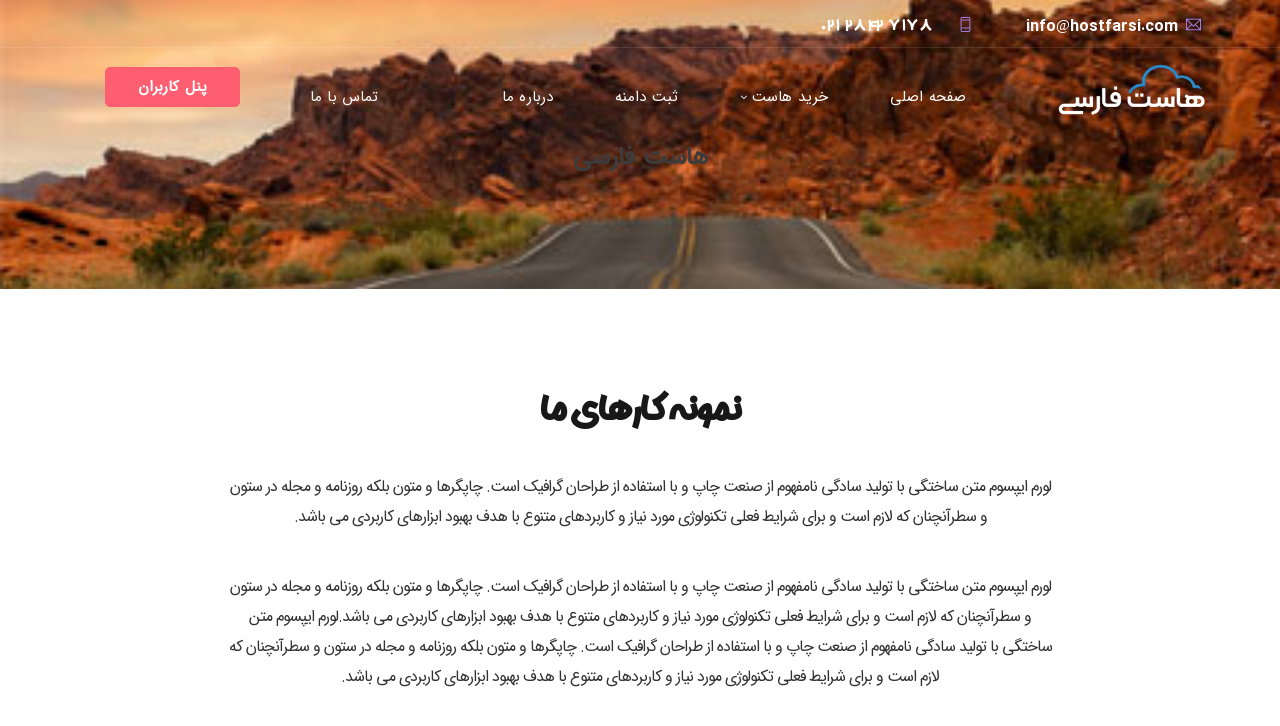

--- FILE ---
content_type: text/html; charset=UTF-8
request_url: https://hostfarsi.com/portfolio/road-trip/
body_size: 26793
content:
		<!doctype html>
<html dir="rtl" lang="fa-IR">
<head>
<meta name="viewport" content="width=device-width, initial-scale=1">
<meta name="format-detection" content="telephone=no">
<title>سفر جاده ای &#8211; هاست فارسی</title>
<meta name='robots' content='max-image-preview:large' />
<link rel='dns-prefetch' href='//use.typekit.net' />
<link rel='dns-prefetch' href='//fonts.googleapis.com' />
<link rel='preconnect' href='https://fonts.gstatic.com' crossorigin />
<link rel="alternate" type="application/rss+xml" title="هاست فارسی &raquo; خوراک" href="https://hostfarsi.com/feed/" />
<link rel="alternate" type="application/rss+xml" title="هاست فارسی &raquo; خوراک دیدگاه‌ها" href="https://hostfarsi.com/comments/feed/" />
<link rel="alternate" title="oEmbed (JSON)" type="application/json+oembed" href="https://hostfarsi.com/wp-json/oembed/1.0/embed?url=https%3A%2F%2Fhostfarsi.com%2Fportfolio%2Froad-trip%2F" />
<link rel="alternate" title="oEmbed (XML)" type="text/xml+oembed" href="https://hostfarsi.com/wp-json/oembed/1.0/embed?url=https%3A%2F%2Fhostfarsi.com%2Fportfolio%2Froad-trip%2F&#038;format=xml" />
<style id='wp-img-auto-sizes-contain-inline-css' type='text/css'>
img:is([sizes=auto i],[sizes^="auto," i]){contain-intrinsic-size:3000px 1500px}
/*# sourceURL=wp-img-auto-sizes-contain-inline-css */
</style>
<link rel='stylesheet' id='element-pack-site-css' href='https://hostfarsi.com/wp-content/plugins/bdthemes-element-pack/assets/css/element-pack-site.rtl.css?ver=3.0.9' type='text/css' media='all' />
<style id='wp-emoji-styles-inline-css' type='text/css'>

	img.wp-smiley, img.emoji {
		display: inline !important;
		border: none !important;
		box-shadow: none !important;
		height: 1em !important;
		width: 1em !important;
		margin: 0 0.07em !important;
		vertical-align: -0.1em !important;
		background: none !important;
		padding: 0 !important;
	}
/*# sourceURL=wp-emoji-styles-inline-css */
</style>
<style id='wp-block-library-inline-css' type='text/css'>
:root{--wp-block-synced-color:#7a00df;--wp-block-synced-color--rgb:122,0,223;--wp-bound-block-color:var(--wp-block-synced-color);--wp-editor-canvas-background:#ddd;--wp-admin-theme-color:#007cba;--wp-admin-theme-color--rgb:0,124,186;--wp-admin-theme-color-darker-10:#006ba1;--wp-admin-theme-color-darker-10--rgb:0,107,160.5;--wp-admin-theme-color-darker-20:#005a87;--wp-admin-theme-color-darker-20--rgb:0,90,135;--wp-admin-border-width-focus:2px}@media (min-resolution:192dpi){:root{--wp-admin-border-width-focus:1.5px}}.wp-element-button{cursor:pointer}:root .has-very-light-gray-background-color{background-color:#eee}:root .has-very-dark-gray-background-color{background-color:#313131}:root .has-very-light-gray-color{color:#eee}:root .has-very-dark-gray-color{color:#313131}:root .has-vivid-green-cyan-to-vivid-cyan-blue-gradient-background{background:linear-gradient(135deg,#00d084,#0693e3)}:root .has-purple-crush-gradient-background{background:linear-gradient(135deg,#34e2e4,#4721fb 50%,#ab1dfe)}:root .has-hazy-dawn-gradient-background{background:linear-gradient(135deg,#faaca8,#dad0ec)}:root .has-subdued-olive-gradient-background{background:linear-gradient(135deg,#fafae1,#67a671)}:root .has-atomic-cream-gradient-background{background:linear-gradient(135deg,#fdd79a,#004a59)}:root .has-nightshade-gradient-background{background:linear-gradient(135deg,#330968,#31cdcf)}:root .has-midnight-gradient-background{background:linear-gradient(135deg,#020381,#2874fc)}:root{--wp--preset--font-size--normal:16px;--wp--preset--font-size--huge:42px}.has-regular-font-size{font-size:1em}.has-larger-font-size{font-size:2.625em}.has-normal-font-size{font-size:var(--wp--preset--font-size--normal)}.has-huge-font-size{font-size:var(--wp--preset--font-size--huge)}.has-text-align-center{text-align:center}.has-text-align-left{text-align:left}.has-text-align-right{text-align:right}.has-fit-text{white-space:nowrap!important}#end-resizable-editor-section{display:none}.aligncenter{clear:both}.items-justified-left{justify-content:flex-start}.items-justified-center{justify-content:center}.items-justified-right{justify-content:flex-end}.items-justified-space-between{justify-content:space-between}.screen-reader-text{border:0;clip-path:inset(50%);height:1px;margin:-1px;overflow:hidden;padding:0;position:absolute;width:1px;word-wrap:normal!important}.screen-reader-text:focus{background-color:#ddd;clip-path:none;color:#444;display:block;font-size:1em;height:auto;left:5px;line-height:normal;padding:15px 23px 14px;text-decoration:none;top:5px;width:auto;z-index:100000}html :where(.has-border-color){border-style:solid}html :where([style*=border-top-color]){border-top-style:solid}html :where([style*=border-right-color]){border-right-style:solid}html :where([style*=border-bottom-color]){border-bottom-style:solid}html :where([style*=border-left-color]){border-left-style:solid}html :where([style*=border-width]){border-style:solid}html :where([style*=border-top-width]){border-top-style:solid}html :where([style*=border-right-width]){border-right-style:solid}html :where([style*=border-bottom-width]){border-bottom-style:solid}html :where([style*=border-left-width]){border-left-style:solid}html :where(img[class*=wp-image-]){height:auto;max-width:100%}:where(figure){margin:0 0 1em}html :where(.is-position-sticky){--wp-admin--admin-bar--position-offset:var(--wp-admin--admin-bar--height,0px)}@media screen and (max-width:600px){html :where(.is-position-sticky){--wp-admin--admin-bar--position-offset:0px}}

/*# sourceURL=wp-block-library-inline-css */
</style><style id='global-styles-inline-css' type='text/css'>
:root{--wp--preset--aspect-ratio--square: 1;--wp--preset--aspect-ratio--4-3: 4/3;--wp--preset--aspect-ratio--3-4: 3/4;--wp--preset--aspect-ratio--3-2: 3/2;--wp--preset--aspect-ratio--2-3: 2/3;--wp--preset--aspect-ratio--16-9: 16/9;--wp--preset--aspect-ratio--9-16: 9/16;--wp--preset--color--black: #000000;--wp--preset--color--cyan-bluish-gray: #abb8c3;--wp--preset--color--white: #ffffff;--wp--preset--color--pale-pink: #f78da7;--wp--preset--color--vivid-red: #cf2e2e;--wp--preset--color--luminous-vivid-orange: #ff6900;--wp--preset--color--luminous-vivid-amber: #fcb900;--wp--preset--color--light-green-cyan: #7bdcb5;--wp--preset--color--vivid-green-cyan: #00d084;--wp--preset--color--pale-cyan-blue: #8ed1fc;--wp--preset--color--vivid-cyan-blue: #0693e3;--wp--preset--color--vivid-purple: #9b51e0;--wp--preset--gradient--vivid-cyan-blue-to-vivid-purple: linear-gradient(135deg,rgb(6,147,227) 0%,rgb(155,81,224) 100%);--wp--preset--gradient--light-green-cyan-to-vivid-green-cyan: linear-gradient(135deg,rgb(122,220,180) 0%,rgb(0,208,130) 100%);--wp--preset--gradient--luminous-vivid-amber-to-luminous-vivid-orange: linear-gradient(135deg,rgb(252,185,0) 0%,rgb(255,105,0) 100%);--wp--preset--gradient--luminous-vivid-orange-to-vivid-red: linear-gradient(135deg,rgb(255,105,0) 0%,rgb(207,46,46) 100%);--wp--preset--gradient--very-light-gray-to-cyan-bluish-gray: linear-gradient(135deg,rgb(238,238,238) 0%,rgb(169,184,195) 100%);--wp--preset--gradient--cool-to-warm-spectrum: linear-gradient(135deg,rgb(74,234,220) 0%,rgb(151,120,209) 20%,rgb(207,42,186) 40%,rgb(238,44,130) 60%,rgb(251,105,98) 80%,rgb(254,248,76) 100%);--wp--preset--gradient--blush-light-purple: linear-gradient(135deg,rgb(255,206,236) 0%,rgb(152,150,240) 100%);--wp--preset--gradient--blush-bordeaux: linear-gradient(135deg,rgb(254,205,165) 0%,rgb(254,45,45) 50%,rgb(107,0,62) 100%);--wp--preset--gradient--luminous-dusk: linear-gradient(135deg,rgb(255,203,112) 0%,rgb(199,81,192) 50%,rgb(65,88,208) 100%);--wp--preset--gradient--pale-ocean: linear-gradient(135deg,rgb(255,245,203) 0%,rgb(182,227,212) 50%,rgb(51,167,181) 100%);--wp--preset--gradient--electric-grass: linear-gradient(135deg,rgb(202,248,128) 0%,rgb(113,206,126) 100%);--wp--preset--gradient--midnight: linear-gradient(135deg,rgb(2,3,129) 0%,rgb(40,116,252) 100%);--wp--preset--font-size--small: 13px;--wp--preset--font-size--medium: 20px;--wp--preset--font-size--large: 36px;--wp--preset--font-size--x-large: 42px;--wp--preset--spacing--20: 0.44rem;--wp--preset--spacing--30: 0.67rem;--wp--preset--spacing--40: 1rem;--wp--preset--spacing--50: 1.5rem;--wp--preset--spacing--60: 2.25rem;--wp--preset--spacing--70: 3.38rem;--wp--preset--spacing--80: 5.06rem;--wp--preset--shadow--natural: 6px 6px 9px rgba(0, 0, 0, 0.2);--wp--preset--shadow--deep: 12px 12px 50px rgba(0, 0, 0, 0.4);--wp--preset--shadow--sharp: 6px 6px 0px rgba(0, 0, 0, 0.2);--wp--preset--shadow--outlined: 6px 6px 0px -3px rgb(255, 255, 255), 6px 6px rgb(0, 0, 0);--wp--preset--shadow--crisp: 6px 6px 0px rgb(0, 0, 0);}:where(.is-layout-flex){gap: 0.5em;}:where(.is-layout-grid){gap: 0.5em;}body .is-layout-flex{display: flex;}.is-layout-flex{flex-wrap: wrap;align-items: center;}.is-layout-flex > :is(*, div){margin: 0;}body .is-layout-grid{display: grid;}.is-layout-grid > :is(*, div){margin: 0;}:where(.wp-block-columns.is-layout-flex){gap: 2em;}:where(.wp-block-columns.is-layout-grid){gap: 2em;}:where(.wp-block-post-template.is-layout-flex){gap: 1.25em;}:where(.wp-block-post-template.is-layout-grid){gap: 1.25em;}.has-black-color{color: var(--wp--preset--color--black) !important;}.has-cyan-bluish-gray-color{color: var(--wp--preset--color--cyan-bluish-gray) !important;}.has-white-color{color: var(--wp--preset--color--white) !important;}.has-pale-pink-color{color: var(--wp--preset--color--pale-pink) !important;}.has-vivid-red-color{color: var(--wp--preset--color--vivid-red) !important;}.has-luminous-vivid-orange-color{color: var(--wp--preset--color--luminous-vivid-orange) !important;}.has-luminous-vivid-amber-color{color: var(--wp--preset--color--luminous-vivid-amber) !important;}.has-light-green-cyan-color{color: var(--wp--preset--color--light-green-cyan) !important;}.has-vivid-green-cyan-color{color: var(--wp--preset--color--vivid-green-cyan) !important;}.has-pale-cyan-blue-color{color: var(--wp--preset--color--pale-cyan-blue) !important;}.has-vivid-cyan-blue-color{color: var(--wp--preset--color--vivid-cyan-blue) !important;}.has-vivid-purple-color{color: var(--wp--preset--color--vivid-purple) !important;}.has-black-background-color{background-color: var(--wp--preset--color--black) !important;}.has-cyan-bluish-gray-background-color{background-color: var(--wp--preset--color--cyan-bluish-gray) !important;}.has-white-background-color{background-color: var(--wp--preset--color--white) !important;}.has-pale-pink-background-color{background-color: var(--wp--preset--color--pale-pink) !important;}.has-vivid-red-background-color{background-color: var(--wp--preset--color--vivid-red) !important;}.has-luminous-vivid-orange-background-color{background-color: var(--wp--preset--color--luminous-vivid-orange) !important;}.has-luminous-vivid-amber-background-color{background-color: var(--wp--preset--color--luminous-vivid-amber) !important;}.has-light-green-cyan-background-color{background-color: var(--wp--preset--color--light-green-cyan) !important;}.has-vivid-green-cyan-background-color{background-color: var(--wp--preset--color--vivid-green-cyan) !important;}.has-pale-cyan-blue-background-color{background-color: var(--wp--preset--color--pale-cyan-blue) !important;}.has-vivid-cyan-blue-background-color{background-color: var(--wp--preset--color--vivid-cyan-blue) !important;}.has-vivid-purple-background-color{background-color: var(--wp--preset--color--vivid-purple) !important;}.has-black-border-color{border-color: var(--wp--preset--color--black) !important;}.has-cyan-bluish-gray-border-color{border-color: var(--wp--preset--color--cyan-bluish-gray) !important;}.has-white-border-color{border-color: var(--wp--preset--color--white) !important;}.has-pale-pink-border-color{border-color: var(--wp--preset--color--pale-pink) !important;}.has-vivid-red-border-color{border-color: var(--wp--preset--color--vivid-red) !important;}.has-luminous-vivid-orange-border-color{border-color: var(--wp--preset--color--luminous-vivid-orange) !important;}.has-luminous-vivid-amber-border-color{border-color: var(--wp--preset--color--luminous-vivid-amber) !important;}.has-light-green-cyan-border-color{border-color: var(--wp--preset--color--light-green-cyan) !important;}.has-vivid-green-cyan-border-color{border-color: var(--wp--preset--color--vivid-green-cyan) !important;}.has-pale-cyan-blue-border-color{border-color: var(--wp--preset--color--pale-cyan-blue) !important;}.has-vivid-cyan-blue-border-color{border-color: var(--wp--preset--color--vivid-cyan-blue) !important;}.has-vivid-purple-border-color{border-color: var(--wp--preset--color--vivid-purple) !important;}.has-vivid-cyan-blue-to-vivid-purple-gradient-background{background: var(--wp--preset--gradient--vivid-cyan-blue-to-vivid-purple) !important;}.has-light-green-cyan-to-vivid-green-cyan-gradient-background{background: var(--wp--preset--gradient--light-green-cyan-to-vivid-green-cyan) !important;}.has-luminous-vivid-amber-to-luminous-vivid-orange-gradient-background{background: var(--wp--preset--gradient--luminous-vivid-amber-to-luminous-vivid-orange) !important;}.has-luminous-vivid-orange-to-vivid-red-gradient-background{background: var(--wp--preset--gradient--luminous-vivid-orange-to-vivid-red) !important;}.has-very-light-gray-to-cyan-bluish-gray-gradient-background{background: var(--wp--preset--gradient--very-light-gray-to-cyan-bluish-gray) !important;}.has-cool-to-warm-spectrum-gradient-background{background: var(--wp--preset--gradient--cool-to-warm-spectrum) !important;}.has-blush-light-purple-gradient-background{background: var(--wp--preset--gradient--blush-light-purple) !important;}.has-blush-bordeaux-gradient-background{background: var(--wp--preset--gradient--blush-bordeaux) !important;}.has-luminous-dusk-gradient-background{background: var(--wp--preset--gradient--luminous-dusk) !important;}.has-pale-ocean-gradient-background{background: var(--wp--preset--gradient--pale-ocean) !important;}.has-electric-grass-gradient-background{background: var(--wp--preset--gradient--electric-grass) !important;}.has-midnight-gradient-background{background: var(--wp--preset--gradient--midnight) !important;}.has-small-font-size{font-size: var(--wp--preset--font-size--small) !important;}.has-medium-font-size{font-size: var(--wp--preset--font-size--medium) !important;}.has-large-font-size{font-size: var(--wp--preset--font-size--large) !important;}.has-x-large-font-size{font-size: var(--wp--preset--font-size--x-large) !important;}
/*# sourceURL=global-styles-inline-css */
</style>

<style id='classic-theme-styles-inline-css' type='text/css'>
/*! This file is auto-generated */
.wp-block-button__link{color:#fff;background-color:#32373c;border-radius:9999px;box-shadow:none;text-decoration:none;padding:calc(.667em + 2px) calc(1.333em + 2px);font-size:1.125em}.wp-block-file__button{background:#32373c;color:#fff;text-decoration:none}
/*# sourceURL=/wp-includes/css/classic-themes.min.css */
</style>
<link rel='stylesheet' id='radiantthemes-block-css' href='https://hostfarsi.com/wp-content/themes/qik/assets/css/radiantthemes-blocks.css?ver=1769749458' type='text/css' media='all' />
<link rel='stylesheet' id='contact-form-7-css' href='https://hostfarsi.com/wp-content/plugins/contact-form-7/includes/css/styles.css?ver=5.4.2' type='text/css' media='all' />
<link rel='stylesheet' id='contact-form-7-rtl-css' href='https://hostfarsi.com/wp-content/plugins/contact-form-7/includes/css/styles-rtl.css?ver=5.4.2' type='text/css' media='all' />
<link rel='stylesheet' id='rs-plugin-settings-css' href='https://hostfarsi.com/wp-content/plugins/revslider/public/assets/css/rs6.css?ver=6.4.8' type='text/css' media='all' />
<style id='rs-plugin-settings-inline-css' type='text/css'>
#rs-demo-id {}
/*# sourceURL=rs-plugin-settings-inline-css */
</style>
<link rel='stylesheet' id='woocommerce-layout-rtl-css' href='https://hostfarsi.com/wp-content/plugins/woocommerce/assets/css/woocommerce-layout-rtl.css?ver=5.6.0' type='text/css' media='all' />
<link rel='stylesheet' id='woocommerce-smallscreen-rtl-css' href='https://hostfarsi.com/wp-content/plugins/woocommerce/assets/css/woocommerce-smallscreen-rtl.css?ver=5.6.0' type='text/css' media='only screen and (max-width: 768px)' />
<link rel='stylesheet' id='woocommerce-general-rtl-css' href='https://hostfarsi.com/wp-content/plugins/woocommerce/assets/css/woocommerce-rtl.css?ver=5.6.0' type='text/css' media='all' />
<style id='woocommerce-inline-inline-css' type='text/css'>
.woocommerce form .form-row .required { visibility: visible; }
/*# sourceURL=woocommerce-inline-inline-css */
</style>
<link rel='stylesheet' id='wp-ulike-css' href='https://hostfarsi.com/wp-content/plugins/wp-ulike/assets/css/wp-ulike.min.css?ver=4.4.2.1' type='text/css' media='all' />
<link rel='stylesheet' id='radiantthemes-all-css' href='https://hostfarsi.com/wp-content/themes/qik/assets/css/radiantthemes-all.min.css?ver=1769749458' type='text/css' media='all' />
<link rel='stylesheet' id='elementor-animations-css' href='https://hostfarsi.com/wp-content/plugins/elementor/assets/lib/animations/animations.min.css?ver=3.4.2' type='text/css' media='all' />
<link rel='stylesheet' id='elementor-frontend-legacy-css' href='https://hostfarsi.com/wp-content/plugins/elementor/assets/css/frontend-legacy-rtl.min.css?ver=3.4.2' type='text/css' media='all' />
<link rel='stylesheet' id='elementor-frontend-css' href='https://hostfarsi.com/wp-content/plugins/elementor/assets/css/frontend-rtl.min.css?ver=3.4.2' type='text/css' media='all' />
<link rel='stylesheet' id='radiantthemes-custom-css' href='https://hostfarsi.com/wp-content/themes/qik/assets/css/radiantthemes-custom.css?ver=1769749458' type='text/css' media='all' />
<link rel='stylesheet' id='radiantthemes-responsive-css' href='https://hostfarsi.com/wp-content/themes/qik/assets/css/radiantthemes-responsive.css?ver=1769749458' type='text/css' media='all' />
<link rel='stylesheet' id='radiantthemes-typekit-google-fonts-css' href='//fonts.googleapis.com/css?family=Roboto%3A400&#038;ver=1.0.0' type='text/css' media='all' />
<link rel='stylesheet' id='radiantthemes-style-css' href='https://hostfarsi.com/wp-content/themes/qik/style.css?ver=1769749458' type='text/css' media='all' />
<link rel='stylesheet' id='radiantthemes-user-custom-css' href='https://hostfarsi.com/wp-content/themes/qik/assets/css/radiantthemes-user-custom.css?ver=1769749458' type='text/css' media='all' />
<link rel='stylesheet' id='radiantthemes-dynamic-css' href='https://hostfarsi.com/wp-content/themes/qik/assets/css/radiantthemes-dynamic.css?ver=1769749458' type='text/css' media='all' />
<link rel='stylesheet' id='tf-compiled-options-wdc-options-css' href='https://hostfarsi.com/wp-content/uploads/titan-framework-wdc-options-css.css?ver=6.9' type='text/css' media='all' />
<link rel='stylesheet' id='elementor-icons-css' href='https://hostfarsi.com/wp-content/plugins/elementor/assets/lib/eicons/css/elementor-icons.min.css?ver=5.11.0' type='text/css' media='all' />
<link rel='stylesheet' id='elementor-post-25880-css' href='https://hostfarsi.com/wp-content/uploads/elementor/css/post-25880.css?ver=1680714515' type='text/css' media='all' />
<link rel='stylesheet' id='elementor-pro-css' href='https://hostfarsi.com/wp-content/plugins/elementor-pro/assets/css/frontend-rtl.min.css?ver=3.0.7' type='text/css' media='all' />
<link rel='stylesheet' id='radiantthemes-addons-core-css' href='https://hostfarsi.com/wp-content/plugins/radiantthemes-addons/assets/css/radiantthemes-addons-core.css?ver=1769749458' type='text/css' media='all' />
<link rel='stylesheet' id='radiantthemes-custom-fonts-css' href='https://hostfarsi.com/wp-content/plugins/radiantthemes-addons/assets/css/radiantthemes-custom-fonts.css?ver=1769749458' type='text/css' media='all' />
<link rel='stylesheet' id='radiantthemes-addons-custom-css' href='https://hostfarsi.com/wp-content/plugins/radiantthemes-addons/assets/css/radiantthemes-addons-custom.css?ver=1769749458' type='text/css' media='all' />
<link rel='stylesheet' id='radiant-style-nav-css' href='https://hostfarsi.com/wp-content/plugins/radiantthemes-addons/assets/css/radiant-style-nav.css?ver=1769749458' type='text/css' media='all' />
<link rel='stylesheet' id='radiant-responsive-nav-css' href='https://hostfarsi.com/wp-content/plugins/radiantthemes-addons/assets/css/radiant-responsive-nav.css?ver=1769749458' type='text/css' media='all' />
<link rel='stylesheet' id='font-awesome-5-all-css' href='https://hostfarsi.com/wp-content/plugins/elementor/assets/lib/font-awesome/css/all.min.css?ver=3.4.2' type='text/css' media='all' />
<link rel='stylesheet' id='font-awesome-4-shim-css' href='https://hostfarsi.com/wp-content/plugins/elementor/assets/lib/font-awesome/css/v4-shims.min.css?ver=3.4.2' type='text/css' media='all' />
<link rel='stylesheet' id='elementor-post-25523-css' href='https://hostfarsi.com/wp-content/uploads/elementor/css/post-25523.css?ver=1680824779' type='text/css' media='all' />
<link rel='stylesheet' id='ms-main-css' href='https://hostfarsi.com/wp-content/plugins/masterslider/public/assets/css/masterslider.main.css?ver=3.2.10' type='text/css' media='all' />
<link rel='stylesheet' id='ms-custom-css' href='https://hostfarsi.com/wp-content/uploads/masterslider/custom.css?ver=1.1' type='text/css' media='all' />
<link rel="preload" as="style" href="https://fonts.googleapis.com/css?family=Josefin%20Sans:600%7CRoboto:400%7COpen%20Sans:400&#038;display=swap&#038;ver=1680783325" /><link rel="stylesheet" href="https://fonts.googleapis.com/css?family=Josefin%20Sans:600%7CRoboto:400%7COpen%20Sans:400&#038;display=swap&#038;ver=1680783325" media="print" onload="this.media='all'"><noscript><link rel="stylesheet" href="https://fonts.googleapis.com/css?family=Josefin%20Sans:600%7CRoboto:400%7COpen%20Sans:400&#038;display=swap&#038;ver=1680783325" /></noscript><link rel='stylesheet' id='wpsh-style-css' href='https://hostfarsi.com/wp-content/plugins/wp-shamsi/assets/css/wpsh_custom.css?ver=4.1.0' type='text/css' media='all' />
<link rel='stylesheet' id='google-fonts-1-css' href='https://fonts.googleapis.com/css?family=Roboto%3A100%2C100italic%2C200%2C200italic%2C300%2C300italic%2C400%2C400italic%2C500%2C500italic%2C600%2C600italic%2C700%2C700italic%2C800%2C800italic%2C900%2C900italic%7CRoboto+Slab%3A100%2C100italic%2C200%2C200italic%2C300%2C300italic%2C400%2C400italic%2C500%2C500italic%2C600%2C600italic%2C700%2C700italic%2C800%2C800italic%2C900%2C900italic&#038;ver=6.9' type='text/css' media='all' />
<link rel='stylesheet' id='wdcGoogleFonts-css' href='//fonts.googleapis.com/css?family=Poppins%3A300&#038;ver=6.9' type='text/css' media='all' />
<script type="text/javascript" defer src="https://hostfarsi.com/wp-includes/js/jquery/jquery.min.js?ver=3.7.1" id="jquery-core-js"></script>
<script type="text/javascript" defer src="https://hostfarsi.com/wp-includes/js/jquery/jquery-migrate.min.js?ver=3.4.1" id="jquery-migrate-js"></script>
<script type="text/javascript" defer src="https://hostfarsi.com/wp-content/plugins/masterslider/includes/modules/elementor/assets/js/elementor-widgets.js?ver=3.2.10" id="masterslider-elementor-widgets-js"></script>
<script type="text/javascript" defer src="https://hostfarsi.com/wp-content/plugins/revslider/public/assets/js/rbtools.min.js?ver=6.0" id="tp-tools-js"></script>
<script type="text/javascript" defer src="https://hostfarsi.com/wp-content/plugins/revslider/public/assets/js/rs6.min.js?ver=6.4.8" id="revmin-js"></script>
<script type="text/javascript" defer src="https://hostfarsi.com/wp-content/plugins/elementor/assets/lib/font-awesome/js/v4-shims.min.js?ver=3.4.2" id="font-awesome-4-shim-js"></script>
<link rel="https://api.w.org/" href="https://hostfarsi.com/wp-json/" /><link rel="EditURI" type="application/rsd+xml" title="RSD" href="https://hostfarsi.com/xmlrpc.php?rsd" />
<meta name="generator" content="WordPress 6.9" />
<meta name="generator" content="WooCommerce 5.6.0" />
<link rel="canonical" href="https://hostfarsi.com/portfolio/road-trip/" />
<link rel='shortlink' href='https://hostfarsi.com/?p=25523' />
<meta name="framework" content="Redux 4.2.14" /><style type="text/css" media="screen">
	@font-face {
	  font-family: "header-font";
	  src: url("https://hostfarsi.com/wp-content/uploads/fonts/Sarbaz.ttf");
	}
	@font-face {
	  font-family: "body-font";
	  src: url("https://hostfarsi.com/wp-content/uploads/fonts/iSans.ttf");
	}
	@font-face {
	  font-family: "lists-font";
	  src: url("https://hostfarsi.com/wp-content/uploads/fonts/iSans.ttf");
	}h1, h2, h3, h4, h5, h6, h7	{
	font-family: "header-font"!important;
	}p, em, div	{
		font-family: "body-font"!important;
	}
	li	{
		font-family: "lists-font"!important;
	}
</style><!--[if IE]><style type="text/css" media="screen"></style><![endif]--><style type='text/css'> .ae_data .elementor-editor-element-setting {
            display:none !important;
            }
            </style><script>var ms_grabbing_curosr='https://hostfarsi.com/wp-content/plugins/masterslider/public/assets/css/common/grabbing.cur',ms_grab_curosr='https://hostfarsi.com/wp-content/plugins/masterslider/public/assets/css/common/grab.cur';</script>
<meta name="generator" content="MasterSlider 3.2.10 - Responsive Touch Image Slider" />
<style  type="text/css">.radiantthemes-button > .radiantthemes-button-main, .gdpr-notice .btn, .shop_single > .summary form.cart .button, .shop_single #review_form #respond input[type="submit"], .woocommerce button.button[name="apply_coupon"], .woocommerce button.button[name="update_cart"], .woocommerce button.button[name="update_cart"]:disabled, .woocommerce-cart .wc-proceed-to-checkout a.checkout-button, .woocommerce form.checkout_coupon .form-row .button, .woocommerce #payment #place_order, .woocommerce .return-to-shop .button, .woocommerce form .form-row input.button, .woocommerce table.shop_table.wishlist_table > tbody > tr > td.product-add-to-cart a, .widget-area > .widget.widget_price_filter .button, .post.style-default .entry-main .entry-extra .entry-extra-item .post-read-more .btn span, .page.style-default .entry-main .entry-extra .entry-extra-item .post-read-more .btn span, .tribe_events.style-default .entry-main .entry-extra .entry-extra-item .post-read-more .btn span, .testimonial.style-default .entry-main .entry-extra .entry-extra-item .post-read-more .btn span, .team.style-default .entry-main .entry-extra .entry-extra-item .post-read-more .btn span, .portfolio.style-default .entry-main .entry-extra .entry-extra-item .post-read-more .btn span, .case-studies.style-default .entry-main .entry-extra .entry-extra-item .post-read-more .btn span, .client.style-default .entry-main .entry-extra .entry-extra-item .post-read-more .btn span, .product.style-default .entry-main .entry-extra .entry-extra-item .post-read-more .btn span, .comments-area .comment-form > p button[type="submit"], .comments-area .comment-form > p button[type="reset"], .wraper_error_main.style-one .error_main .btn, .wraper_error_main.style-two .error_main .btn, .wraper_error_main.style-three .error_main_item .btn, .wraper_error_main.style-four .error_main .btn, .btn {  border-radius:5px 5px 5px 5px !important ; }</style>            <script>
                !function (t, e, n) {
                    const d = new Date();
                    d.setTime(d.getTime() + (4 * 24 * 60 * 60 * 1000));
                    let expires = "expires=" + d.toUTCString();
                    t.yektanetAnalyticsObject = n
                    t[n] = t[n] || function () {
                        t[n].q.push(arguments)
                    }
                    t[n].q = t[n].q || [];
                    var a = new Date
                    var app_id = '6FKRRo6W';
                    r = a.getFullYear().toString() + "0" + a.getMonth() + "0" + a.getDate() + "0" + a.getHours()
                    c = e.getElementsByTagName("script")[0]
                    s = e.createElement("script");
                    s.id = "ua-script-" + app_id;
                    s.dataset.analyticsobject = n;
                    s.async = 1;
                    s.type = "text/javascript";
                    s.src = "https://cdn.yektanet.com/rg_woebegone/scripts_v4/" + app_id + "/complete.js?v=" + r
                    c.parentNode.insertBefore(s, c)
                }(window, document, "yektanet");
            </script>
            <!-- Analytics by WP Statistics v14.0.2 - http://wp-statistics.com/ -->
	<noscript><style>.woocommerce-product-gallery{ opacity: 1 !important; }</style></noscript>
	<meta name="generator" content="Powered by Slider Revolution 6.4.8 - responsive, Mobile-Friendly Slider Plugin for WordPress with comfortable drag and drop interface." />
<link rel="icon" href="https://hostfarsi.com/wp-content/uploads/2023/04/cropped-هاست-فارسی5-min-32x32.png" sizes="32x32" />
<link rel="icon" href="https://hostfarsi.com/wp-content/uploads/2023/04/cropped-هاست-فارسی5-min-192x192.png" sizes="192x192" />
<link rel="apple-touch-icon" href="https://hostfarsi.com/wp-content/uploads/2023/04/cropped-هاست-فارسی5-min-180x180.png" />
<meta name="msapplication-TileImage" content="https://hostfarsi.com/wp-content/uploads/2023/04/cropped-هاست-فارسی5-min-270x270.png" />
<script type="text/javascript">function setREVStartSize(e){			
			try {								
				var pw = document.getElementById(e.c).parentNode.offsetWidth,
					newh;
				pw = pw===0 || isNaN(pw) ? window.innerWidth : pw;
				e.tabw = e.tabw===undefined ? 0 : parseInt(e.tabw);
				e.thumbw = e.thumbw===undefined ? 0 : parseInt(e.thumbw);
				e.tabh = e.tabh===undefined ? 0 : parseInt(e.tabh);
				e.thumbh = e.thumbh===undefined ? 0 : parseInt(e.thumbh);
				e.tabhide = e.tabhide===undefined ? 0 : parseInt(e.tabhide);
				e.thumbhide = e.thumbhide===undefined ? 0 : parseInt(e.thumbhide);
				e.mh = e.mh===undefined || e.mh=="" || e.mh==="auto" ? 0 : parseInt(e.mh,0);		
				if(e.layout==="fullscreen" || e.l==="fullscreen") 						
					newh = Math.max(e.mh,window.innerHeight);				
				else{					
					e.gw = Array.isArray(e.gw) ? e.gw : [e.gw];
					for (var i in e.rl) if (e.gw[i]===undefined || e.gw[i]===0) e.gw[i] = e.gw[i-1];					
					e.gh = e.el===undefined || e.el==="" || (Array.isArray(e.el) && e.el.length==0)? e.gh : e.el;
					e.gh = Array.isArray(e.gh) ? e.gh : [e.gh];
					for (var i in e.rl) if (e.gh[i]===undefined || e.gh[i]===0) e.gh[i] = e.gh[i-1];
										
					var nl = new Array(e.rl.length),
						ix = 0,						
						sl;					
					e.tabw = e.tabhide>=pw ? 0 : e.tabw;
					e.thumbw = e.thumbhide>=pw ? 0 : e.thumbw;
					e.tabh = e.tabhide>=pw ? 0 : e.tabh;
					e.thumbh = e.thumbhide>=pw ? 0 : e.thumbh;					
					for (var i in e.rl) nl[i] = e.rl[i]<window.innerWidth ? 0 : e.rl[i];
					sl = nl[0];									
					for (var i in nl) if (sl>nl[i] && nl[i]>0) { sl = nl[i]; ix=i;}															
					var m = pw>(e.gw[ix]+e.tabw+e.thumbw) ? 1 : (pw-(e.tabw+e.thumbw)) / (e.gw[ix]);					

					newh =  (e.type==="carousel" && e.justify==="true" ? e.gh[ix] : (e.gh[ix] * m)) + (e.tabh + e.thumbh);
				}			
				
				if(window.rs_init_css===undefined) window.rs_init_css = document.head.appendChild(document.createElement("style"));					
				document.getElementById(e.c).height = newh;
				window.rs_init_css.innerHTML += "#"+e.c+"_wrapper { height: "+newh+"px }";				
			} catch(e){
				console.log("Failure at Presize of Slider:" + e)
			}					   
		  };</script>
		<style type="text/css" id="wp-custom-css">
			@media (min-width: 1200px){
.col-lg-1, .col-lg-10, .col-lg-11, .col-lg-12, .col-lg-2, .col-lg-3, .col-lg-4, .col-lg-5, .col-lg-6, .col-lg-7, .col-lg-8, .col-lg-9 {
    float: right;
}
}
.radiant-subheader p.redux-info-desc {
    margin: 0;
    padding: 0 67px 0 0 !important;
    font-family: "Poppins", Roboto, Oxygen-Sans, Ubuntu, Cantarell, "Helvetica Neue", sans-serif;
    font-weight: 400;
    font-size: 14px;
    color: #373b3d;
    line-height: 25px;
    text-align: left;
}
.wraper_error_main.style-one .error_main .radiantthemes-counterup {
    margin-bottom: 15px;
    text-align: center;
    margin-top: 20px;
    font-weight: 700;
    font-size: 248px;
    color: #181818;
    line-height: 1.1;
}
@media screen and (max-width: 782px){
html {
    overflow-x: hidden !important;
}
}

.testimonial.element-eight .author {
    position: absolute;
    bottom: 20px;
    padding: 0 14px 0 215px;
    margin: 0 0px 0 -13px !important;
    text-align: right !important;
    color: #16171e;
    -webkit-transform: translateY(50%);
    transform: translateY(50%);
}
.testimonial.element-three .testimonial-item > .holder > .testimonial-title > .testimonial-title-data > *:last-child {
    margin-bottom: 0 !important;
    margin-right: 80px;
}
.rt-portfolio-box.element-nine .rt-portfolio-box-item > .holder:hover > .data .categories, .rt-portfolio-box.element-nine .rt-portfolio-box-item > .holder:hover > .data .title, .rt-portfolio-box.element-nine .rt-portfolio-box-item > .holder:hover > .action-buttons .categories, .rt-portfolio-box.element-nine .rt-portfolio-box-item > .holder:hover > .action-buttons .title {
    opacity: 1;
    visibility: visible;
    transform: translateY(0);
    text-align: right !important;
}
.wpcf7-response-output.wpcf7-mail-sent-ok {
    background-color: #c5ebd4;
    border-color: #b1dac1;
    color: #01742f;
    text-align: right;
    direction: rtl;
}
.radiantthemes-button > .radiantthemes-button-main, .gdpr-notice .btn, .shop_single > .summary form.cart .button, .shop_single #review_form #respond input[type=submit], .woocommerce button.button[name=apply_coupon], .woocommerce button.button[name=update_cart], .woocommerce button.button[name=update_cart]:disabled, .woocommerce-cart .wc-proceed-to-checkout a.checkout-button, .woocommerce form.checkout_coupon .form-row .button, .woocommerce #payment #place_order, .woocommerce .return-to-shop .button, .woocommerce form .form-row input.button, .woocommerce table.shop_table.wishlist_table > tbody > tr > td.product-add-to-cart a, .widget-area > .widget.widget_price_filter .button, .post.style-default .entry-main .entry-extra .entry-extra-item .post-read-more .btn, .page.style-default .entry-main .entry-extra .entry-extra-item .post-read-more .btn, .tribe_events.style-default .entry-main .entry-extra .entry-extra-item .post-read-more .btn, .testimonial.style-default .entry-main .entry-extra .entry-extra-item .post-read-more .btn, .team.style-default .entry-main .entry-extra .entry-extra-item .post-read-more .btn, .portfolio.style-default .entry-main .entry-extra .entry-extra-item .post-read-more .btn, .case-studies.style-default .entry-main .entry-extra .entry-extra-item .post-read-more .btn, .client.style-default .entry-main .entry-extra .entry-extra-item .post-read-more .btn, .product.style-default .entry-main .entry-extra .entry-extra-item .post-read-more .btn, .comments-area .comment-form > p button[type=submit], .comments-area .comment-form > p button[type=reset], .wraper_error_main.style-one .error_main .btn, .wraper_error_main.style-two .error_main .btn, .wraper_error_main.style-three .error_main_item .btn, .wraper_error_main.style-four .error_main .btn {
    line-height: 28px;
    font-weight: 400;
    font-style: normal;
    color: #ffffff;
    font-size: 15px;
    float: left;
    right: inherit;
}
.radiantthemes-shop-box.style-eight > .holder > .data .woocommerce-loop-product__title {
    margin-bottom: 0;
    font-weight: 400 !important;
    font-size: 20px;
    color: #191818;
    line-height: 28px !important;
    letter-spacing: -1px;
    text-align: center;
}
.rtl.woocommerce .price_label, .rtl.woocommerce .price_label span {
    direction: rtl;
    unicode-bidi: embed;
}
.woocommerce .widget_price_filter .price_slider_amount {
    text-align: right;
    line-height: 2.4;
    font-size: .8751em;
}
.rt-recent-post-with-thumbnail.element-one > ul.rt-recent-post-with-thumbnail-holder > li.rt-recent-post-with-thumbnail-post {
    position: relative;
    min-height: 85px;
    margin-bottom: 10px;
    padding-right: 105px;
    padding-bottom: 22px;
    padding-left: inherit;
}
.post.single-post .entry-header .entry-title {
    margin-bottom: 25px;
    font-weight: 600;
    font-size: 28px;
    line-height: 50px;
    word-wrap: break-word;
}
.rt-recent-post-with-thumbnail.element-one > ul.rt-recent-post-with-thumbnail-holder > li.rt-recent-post-with-thumbnail-post img {
    position: absolute;
    top: 5px;
    right: 0;
    left: inherit;
    width: 90px;
    border-radius: 5px;
    transition: .42s ease-out;
    -webkit-transition: .42s ease-out;
    transform: scale(1);
}
.rt-portfolio-box.element-three .rt-portfolio-box-item > .holder > .data {
    position: absolute;
    bottom: 0;
    left: 0;
    text-align: right !important;
    right: 0;
    z-index: 3;
    padding: 25px 30px 25px 30px;
}
.elementor-4528 .elementor-element.elementor-element-3db5890:not(.elementor-motion-effects-element-type-background) > .elementor-column-wrap, .elementor-4528 .elementor-element.elementor-element-3db5890 > .elementor-column-wrap > .elementor-motion-effects-container > .elementor-motion-effects-layer {
    background-image: url(https://hostfarsi.com/wp-content/uploads/2020/02/support-green-stroke-check.png);
    background-position: top left;
    background-repeat: no-repeat;
    margin: 0 0 0 19px;
}
.rt-portfolio-box.element-three .rt-portfolio-box-item > .holder > .action-buttons {
    position: absolute;
    top: 0;
    left: 0;
    right: 0;
    z-index: 3;
    padding: 20px;
    text-align: left;
    font-size: 0;
}
.elementor-24974 .elementor-element.elementor-element-45e9b9b .rt-portfolio-box .rt-portfolio-box-item > .holder > .data .categories span, .elementor-24974 .elementor-element.elementor-element-45e9b9b .rt-portfolio-box .rt-portfolio-box-item > .data .categories span {
    font-family: body-font !important;
    font-size: 15px;
    line-height: 0.1px;
}
.rt-portfolio-box.element-ten .rt-portfolio-box-item > .holder > .data > .holder {
    padding: 17px 22px 20px 22px;
    transform: translateY(110%);
    transition: all 0.3s ease;
    text-align: right !important;
}
.rt-progress-bar.element-one > .title > .progress-width {
    float: left;
    right: inherit;
}
.elementor-10846 .elementor-element.elementor-element-78cd7e1f:not(.elementor-motion-effects-element-type-background) > .elementor-column-wrap, .elementor-10846 .elementor-element.elementor-element-78cd7e1f > .elementor-column-wrap > .elementor-motion-effects-container > .elementor-motion-effects-layer {
    background-image: url(https://hostfarsi.com/wp-content/uploads/2019/11/home-four-one-hover.png);
    background-repeat: no-repeat;
			margin-left: 17px;
}
.elementor-10846 .elementor-element.elementor-element-5ff44f01:not(.elementor-motion-effects-element-type-background) > .elementor-column-wrap, .elementor-10846 .elementor-element.elementor-element-5ff44f01 > .elementor-column-wrap > .elementor-motion-effects-container > .elementor-motion-effects-layer {
    background-image: url(https://hostfarsi.com/wp-content/uploads/2019/12/app-two-round.png);
    background-repeat: no-repeat;
			margin-left: 17px;
}
.elementor-10846 .elementor-element.elementor-element-3568026e:not(.elementor-motion-effects-element-type-background) > .elementor-column-wrap, .elementor-10846 .elementor-element.elementor-element-3568026e > .elementor-column-wrap > .elementor-motion-effects-container > .elementor-motion-effects-layer {
    background-image: url(https://hostfarsi.com/wp-content/uploads/2019/11/app-home-manage.png);
    background-repeat: no-repeat;
				margin-left: 17px;
}
.elementor-10846 .elementor-element.elementor-element-5a32397b:not(.elementor-motion-effects-element-type-background) > .elementor-column-wrap, .elementor-10846 .elementor-element.elementor-element-5a32397b > .elementor-column-wrap > .elementor-motion-effects-container > .elementor-motion-effects-layer {
    background-image: url(https://hostfarsi.com/wp-content/uploads/2019/11/app-home-online.png);
    background-repeat: no-repeat;
				margin-left: 17px;
}
.team-innerpage-subscribe .form-row .footer-style-one-subscribe-btn {
    position: absolute;
    top: 0;
    border: none;
    z-index: 1;
    width: 180px;
    height: 56px;
    background-color: #FBA301;
    left: 0;
    right: inherit;
    border-radius: 5px 5px 5px 5px;
    font-weight: 500;
    font-size: 15px;
    color: #fff;
    line-height: 30px;
    cursor: pointer;
    margin-right: -1px;
}
.team-innerpage-subscribe .form-row input[type=email] {
    width: 90% !important;
    background-color: #ffffff;
    border: none;
    border-radius: 5px;
    font-weight: 400;
    padding-right: 30px;
    font-size: 15px;
    color: #9D9FAD;
    line-height: 30px;
    height: 56px;
}
.live-chat-subscribe .form-row .footer-style-one-subscribe-btn {
    position: absolute;
    top: 0;
    border: none;
    z-index: 1;
    width: 180px;
    height: 56px;
    background-color: #FBA301;
    left: 0;
    right: inherit;
    border-radius: 5px 5px 5px 5px;
    font-weight: 500;
    font-size: 15px;
    color: #fff;
    line-height: 30px;
    cursor: pointer;
    margin-right: -1px;
}
.live-chat-subscribe .form-row input[type=email] {
    width: 74% !important;
    background-color: #ffffff;
    border: none;
    border-radius: 5px;
    font-weight: 400;
    padding-right: 30px;
    padding-left: inherit;
    margin: 0 0 0 187px;
    font-size: 15px;
    color: #9D9FAD;
    line-height: 30px;
    height: 56px;
}
.app-development-tenstimonial .testimonial.element-six .testimonial-item > .holder {
    text-align: RIGHT !IMPORTANT;
    background: #f3f6f9;
    border-radius: 5px;
    padding-top: 37px;
    padding-bottom: 52px;
    box-shadow: none;
    margin-top: 40px;
    margin-bottom: 20px;
}
.testimonial.element-six .testimonial-item > .holder > .testimonial-title > .testimonial-title-pic {
    position: absolute;
    top: 3px;
    right: 0;
    left: inherit;
    z-index: 1;
    width: 71px;
    height: 71px;
    background: center center no-repeat;
    background-size: cover;
    border-radius: 50%;
}
.testimonial.element-six .testimonial-item > .holder > .testimonial-title {
    position: relative;
    min-height: 63px;
    padding-top: 17px;
    padding-right: 80px;
    PADDING-LEFT: INHERIT;
}
.elementor-2429 .elementor-element.elementor-element-6903022:not(.elementor-motion-effects-element-type-background) > .elementor-column-wrap, .elementor-2429 .elementor-element.elementor-element-6903022 > .elementor-column-wrap > .elementor-motion-effects-container > .elementor-motion-effects-layer {
    background-image: url(https://hostfarsi.com/wp-content/uploads/2019/11/home-four-one-hover.png);
    background-repeat: no-repeat;
		margin-left: 17px;
}
.elementor-2429 .elementor-element.elementor-element-c5b5d0c:not(.elementor-motion-effects-element-type-background) > .elementor-column-wrap, .elementor-2429 .elementor-element.elementor-element-c5b5d0c > .elementor-column-wrap > .elementor-motion-effects-container > .elementor-motion-effects-layer {
    background-image: url(https://hostfarsi.com/wp-content/uploads/2019/12/app-two-round.png);
    background-repeat: no-repeat;
	margin-left: 17px;
}
.elementor-2429 .elementor-element.elementor-element-91699ec:not(.elementor-motion-effects-element-type-background) > .elementor-column-wrap, .elementor-2429 .elementor-element.elementor-element-91699ec > .elementor-column-wrap > .elementor-motion-effects-container > .elementor-motion-effects-layer {
    background-image: url(https://hostfarsi.com/wp-content/uploads/2019/11/app-home-manage.png);
    background-repeat: no-repeat;
		margin-left: 17px;
}
.elementor-2429 .elementor-element.elementor-element-11b20d5:not(.elementor-motion-effects-element-type-background) > .elementor-column-wrap, .elementor-2429 .elementor-element.elementor-element-11b20d5 > .elementor-column-wrap > .elementor-motion-effects-container > .elementor-motion-effects-layer {
    background-image: url(https://hostfarsi.com/wp-content/uploads/2019/11/app-home-online.png);
    background-repeat: no-repeat;
		margin-left: 17px;
}
.contact-two input[type="submit"] {
    background: #FBA301;
    border: none;
    color: #fff;
    padding: 14px 43px;
    border-radius: 4px;
    font-family: body-font !important;
    font-weight: 500;
    transition: all 0.3s ease-in-out !important;
    -webkit-transition: all 0.3s ease-in-out;
    margin-top: -10px;
}
button, input, select, textarea {
    font-family: inherit;
    font-size: inherit;
    line-height: inherit;
    text-align: right !important;
}
.contact-two .form-row input[type="text"] {
    width: 104%;
    height: 50px;
    padding: 12px 15px 12px 20px;
    margin-bottom: 0px;
    border: 1px solid #F3F5FD;
    background-color: #F3F1EE;
    border-radius: 5px;
    text-align: right !important;
}
.elementor-32974 .elementor-element.elementor-element-54117384:not(.elementor-motion-effects-element-type-background) > .elementor-column-wrap, .elementor-32974 .elementor-element.elementor-element-54117384 > .elementor-column-wrap > .elementor-motion-effects-container > .elementor-motion-effects-layer {
    background-image: url(https://hostfarsi.com/wp-content/uploads/2020/03/vpn-icon-2.png);
    background-repeat: no-repeat;
	margin-left: 17px;
}
.elementor-32974 .elementor-element.elementor-element-2440f855:not(.elementor-motion-effects-element-type-background) > .elementor-column-wrap, .elementor-32974 .elementor-element.elementor-element-2440f855 > .elementor-column-wrap > .elementor-motion-effects-container > .elementor-motion-effects-layer {
    background-image: url(https://hostfarsi.com/wp-content/uploads/2020/03/vpn-icon-3.png);
    background-repeat: no-repeat;
    margin-left: 17px;
}
.shop_single > .summary form.cart .button:before {
    margin-left: 10px;
    margin-right: inherit;
    content: "\e655";
    font-family: "themify";
}
.woocommerce .star-rating {
    float: left;
    overflow: hidden;
    position: relative;
    height: 1em;
    line-height: 1;
    font-size: 1em;
    width: 5.4em;
    font-family: star !important;
}
.woocommerce #reviews #comments ol.commentlist li .comment-text {
    margin: 0px 80px 0px 0px !important;
    padding: 0;
    border: none;
    border-radius: 0;
}
th {
    text-align: right !important;
}
.shop_single .woocommerce-Reviews {
    text-align: right !important;
}
.wraper_shop_single.style-two .shop_single_accordion > .shop_single_accordion_item > .btn {
    position: relative;
    width: 100%;
    padding: 11px 40px 10px 20px;
    background-color: #fff;
    border: 1px #d9dbdb solid;
    border-radius: 0;
    box-shadow: initial;
    text-align: right !important;
    text-transform: uppercase;
    font-weight: 400;
    font-size: 14px;
    color: #181b31;
    line-height: 25px;
    cursor: pointer;
    transition: all 0.3s ease-in-out;
    -webkit-transition: all 0.3s ease-in-out;
}
.wraper_shop_single.style-two .shop_single_accordion > .shop_single_accordion_item > .btn:before {
    position: absolute;
    top: 50%;
    left: 15px;
    right: inherit;
    z-index: 0;
    content: "\f067";
    font-family: "FontAwesome";
    font-size: 80%;
    transform: translateY(-50%);
    -webkit-transform: translateY(-50%);
}
.shop_single > .summary .quantity {
    min-width: 105px;
    margin: 7px 8px 0px 20px !important;
}
.woocommerce span.onsale {
    min-height: 60px;
    min-width: 60px;
    padding: 0.202em;
    font-size: 1em;
    font-weight: 700;
    position: absolute;
    text-align: center;
    line-height: 55px;
    top: 15px;
    right: 15px;
    left: inherit;
    margin: 0;
    border-radius: 100%;
    background-color: #fff;
    color: #000;
    font-size: 0.857em;
    z-index: 9;
}
.woocommerce table.shop_table > tbody > tr > th, .woocommerce table.shop_table > tbody > tr > td {
    padding: 20px 12px;
    border: none !important;
    border-bottom: 1px #e7e7e7 solid !important;
    text-align: right !important;
    font-size: 15px;
}
.woocommerce table.shop_table th {
    font-weight: 700;
    padding: 9px 12px;
    line-height: 1.5em;
    text-align: right !important;
}
#add_payment_method table.cart td.actions .coupon .input-text, .woocommerce-cart table.cart td.actions .coupon .input-text, .woocommerce-checkout table.cart td.actions .coupon .input-text {
    float: right;
    box-sizing: border-box;
    border: 1px solid #d3ced2;
    padding: 6px 6px 5px;
    margin: 0 33px 0 0px;
    outline: 0;
}
.woocommerce-error li, .woocommerce-info li, .woocommerce-message li {
    list-style: none outside!important;
    padding-right: 20px!important;
    margin-right: 0!important;
}
.woocommerce table.shop_table > tbody > tr > th, .woocommerce table.shop_table > tbody > tr > td {
    padding: 20px 12px;
    border: none !important;
    border-bottom: 1px #e7e7e7 solid !important;
    text-align: right !important;
    font-size: 15px;
}
.woocommerce table.shop_table > thead > tr > th {
    padding-top: 0;
    padding-bottom: 11px;
    border: none !important;
    border-bottom: 2px #e7e7e7 solid !important;
    text-align: right !important;
    text-transform: uppercase;
    font-weight: 600;
    font-size: 15px;
    color: #1b1919;
    line-height: 28px;
    letter-spacing: 1px;
}
.product-home-subscribe .form-row .footer-style-one-subscribe-btn {
    position: absolute;
    top: 0;
    border: none;
    z-index: 1;
    height: 56px;
    width: 180px;
    background-color: #FB8B09;
    left: 0;
    right: inherit;
    border-radius: 5px;
    font-weight: bold;
    font-size: 15px;
    color: #fff;
    line-height: 30px;
    cursor: pointer;
    margin-right: -1px;
}
.rt-pricing-table.element-nine .rt-price .rt-supsub .rt-superscript {
    color: red;
    display: block;
    position: relative;
    left: 0px;
    top: 5px;
    right: inherit;
    font-size: 14px;
    color: #33475B;
    display: none !important;
    font-weight: 500;
}
.footer-style-six-subscribe .form-row input[type=email] {
    width: 100%;
    background-color: #ffffff;
    border: none;
    border-radius: 5px;
    font-weight: 400;
    padding-right: 20px;
    padding-left: inherit;
    font-size: 15px;
    color: #71788D;
    line-height: 26px;
    height: 56px;
    box-shadow: 0px 0px 20px 4px rgba(47, 85, 212, 0.1);
}
.product-home-subscribe .form-row .footer-style-one-subscribe-btn {
    position: absolute;
    top: 0;
    border: none;
    z-index: 1;
    height: 56px;
    width: 180px;
    background-color: #FB8B09;
    right: 386px;
    left: inherit;
    border-radius: 5px;
    font-weight: bold;
    font-size: 15px;
    color: #fff;
    line-height: 30px;
    cursor: pointer;
    margin-right: -1px;
}
.footer-style-six-subscribe .form-row input[type=email] {
    width: 100%;
    background-color: #ffffff;
    border: none;
    border-radius: 5px;
    font-weight: 400;
    padding-right: 20px;
    padding-left: inherit;
    font-size: 15px;
    color: #71788D;
    line-height: 26px;
    height: 56px;
    box-shadow: 0px 0px 20px 4px rgba(47, 85, 212, 0.1);
}
.product-home-subscribe .form-row input[type=email] {
    width: 74%;
    background-color: #ffffff;
    border: none;
    border-radius: 5px;
    font-weight: 400;
    padding-right: 30px;
    padding-left: inherit;
    font-size: 15px;
    color: #9D9FAD;
    line-height: 30px;
    height: 56px;
}
.rt-portfolio-box.element-eight .rt-portfolio-box-item > .holder > .data > .holder {
    padding: 17px 20px 18px 20px;
    transform: translateY(0%);
    transition: all 0.3s ease;
    text-align: right !important;
}
.elementor-25019 .elementor-element.elementor-element-5a8cf88 .rt-portfolio-box .rt-portfolio-box-item > .holder > .data .categories span, .elementor-25019 .elementor-element.elementor-element-5a8cf88 .rt-portfolio-box .rt-portfolio-box-item > .data .categories span {
    font-family: body-font !important;
    font-size: 15px;
    letter-spacing: 0.1px;
}
.elementor-25035 .elementor-element.elementor-element-641aeb1 .rt-portfolio-box .rt-portfolio-box-item > .holder > .data .categories span, .elementor-25035 .elementor-element.elementor-element-641aeb1 .rt-portfolio-box .rt-portfolio-box-item > .data .categories span {
    font-family: body-font !important;
    font-size: 15px;
    letter-spacing: 0.1px;
}
.elementor-24895 .elementor-element.elementor-element-6df32cf .rt-portfolio-box .rt-portfolio-box-item > .holder > .data .categories span, .elementor-24895 .elementor-element.elementor-element-6df32cf .rt-portfolio-box .rt-portfolio-box-item > .data .categories span {
    font-family: body-font !important;
    font-size: 15px;
    letter-spacing: 0.1px;
}
.radiantthemes-contact-box.element-two ul li {
    position: relative;
    margin-bottom: 11px;
    padding-right: 25px;
    padding-left: inherit;
}
.radiantthemes-contact-box.element-two ul li i, .radiantthemes-contact-box.element-two ul li span[class*='ti-'] {
    position: absolute;
    right: 0;
    left: inherit;
    top: 0;
    z-index: 1;
    width: 15px;
    text-align: center;
    line-height: inherit;
}
.elementor-11194 .elementor-element.elementor-element-de35cc5:not(.elementor-motion-effects-element-type-background) > .elementor-column-wrap, .elementor-11194 .elementor-element.elementor-element-de35cc5 > .elementor-column-wrap > .elementor-motion-effects-container > .elementor-motion-effects-layer {
    background-image: url(https://hostfarsi.com/wp-content/uploads/2020/02/support-green-check.png);
    background-position: top left;
    background-repeat: no-repeat;
		    margin: 0 0 0 18px;
}
.elementor-11194 .elementor-element.elementor-element-947f634:not(.elementor-motion-effects-element-type-background) > .elementor-column-wrap, .elementor-11194 .elementor-element.elementor-element-947f634 > .elementor-column-wrap > .elementor-motion-effects-container > .elementor-motion-effects-layer {
    background-image: url(https://hostfarsi.com/wp-content/uploads/2020/02/support-green-stroke-check.png);
    background-position: top left;
    background-repeat: no-repeat;
		    margin: 0 0 0 18px;
}
.elementor-4528 .elementor-element.elementor-element-3db5890:hover > .elementor-element-populated {
    background-image: url(https://hostfarsi.com/wp-content/uploads/2020/02/support-green-check.png);
    background-position: top left;
    background-repeat: no-repeat;
	    margin: 0 0 0 18px;
}
.elementor-4528 .elementor-element.elementor-element-2970fcdd:not(.elementor-motion-effects-element-type-background) > .elementor-column-wrap, .elementor-4528 .elementor-element.elementor-element-2970fcdd > .elementor-column-wrap > .elementor-motion-effects-container > .elementor-motion-effects-layer {
    background-image: url(https://hostfarsi.com/wp-content/uploads/2020/02/support-green-check.png);
    background-position: top left;
    background-repeat: no-repeat;
    margin: 0 0 0 18px;
}
.online-support-home-subscribe .form-row input[type=email] {
    width: 60% !important;
    background-color: #f1f4f6;
    border: none;
    border-radius: 5px;
    font-weight: 400;
    padding-right: 17px;
    padding-left: inherit;
    font-size: 15px;
    color: #9D9FAD;
    line-height: 30px;
    margin: 0px 0 0 189px;
    height: 56px;
}
.online-support-home-subscribe .form-row .footer-style-one-subscribe-btn {
    position: absolute;
    top: 0;
    border: none;
    z-index: 1;
    height: 56px;
    width: 180px;
    background-color: #FF5F63;
    left: 0;
    right: inherit;
    border-radius: 5px;
    font-weight: 500;
    font-size: 15px;
    color: #fff;
    line-height: 30px;
    cursor: pointer;
    margin-right: -1px;
}
.online-support-footer .form-row input[type=email] {
    width: 100%;
    background-color: #ffffff;
    border: none;
    border-radius: 5px;
    font-weight: 400;
    padding-right: 20px;
    padding-left: inherit;
    font-size: 15px;
    color: #71788D;
    line-height: 26px;
    height: 56px;
}
.online-support-footer .form-row input[type=email] {
    width: 100%;
    background-color: #ffffff;
    border: none;
    border-radius: 5px;
    font-weight: 400;
    padding-right: 20px;
    font-size: 15px;
    padding-left: inherit;
    color: #71788D;
    line-height: 26px;
    height: 56px;
}
.elementor-25451 .elementor-element.elementor-element-0fa15a3 .rt-portfolio-box .rt-portfolio-box-item > .holder > .data .categories span, .elementor-25451 .elementor-element.elementor-element-0fa15a3 .rt-portfolio-box .rt-portfolio-box-item > .data .categories span {
    font-family: body-font !important;
    font-size: 15px;
    letter-spacing: 0.1px;
}
.rt-portfolio-box.element-sixteen .rt-portfolio-box-item > .data > *:last-child {
    margin-bottom: 0 !important;
    text-align: right !important;
}
.rt-portfolio-box.element-sixteen .rt-portfolio-box-item > .data .title {
    margin-bottom: 1px;
    font-weight: 500;
    font-size: 17px;
    text-align: right !important;
    line-height: 28px;
    transition: transform 0.4s cubic-bezier(0, 0, 0, 0.85), opacity 0.2s linear;
}
.elementor-25086 .elementor-element.elementor-element-cbcd1e7 .rt-portfolio-box .rt-portfolio-box-item > .holder > .data .categories span, .elementor-25086 .elementor-element.elementor-element-cbcd1e7 .rt-portfolio-box .rt-portfolio-box-item > .data .categories span {
    font-family: BODY-FONT !IMPORTANT;
    font-size: 15px;
    letter-spacing: 0px;
}
.wraper_header.floating-header > .sticky-header.delayed-sticky-mode.delayed-sticky-mode-acivate {
    display: flex;
    direction: rtl !important;
}
.wraper_header section.elementor-element {
    right: 0 !important;
    left: inherit !important;
}
.testimonial.element-three .testimonial-item > .holder > .testimonial-title > .testimonial-title-data .title {
    margin-right: 80px;
    margin-left: inherit;
}
.social-homepage-testimonial .testimonial.element-three .testimonial-item > .holder > .testimonial-title > .testimonial-title-data .designation {
    margin-right: 80px;
    margin-left: inherit;
}
.testimonial.element-three .testimonial-item > .holder > .testimonial-title > .testimonial-title-pic {
    position: absolute;
    top: 0;
    right: 0;
    left: inherit;
}
.testimonial.element-three .testimonial-item > .holder {
    text-align: right !important;
    direction: rtl !important;
}
.social-icon-hover-box:hover .social-icon-hover-box-heading p {
    color: #2C4BFF;
    font-size: 16px;
    line-height: 28px;
    font-family: body-font !important;
}
.social-icon-hover-box .social-icon-hover-box-heading p {
    color: #191414;
    font-size: 16px;
    line-height: 28px;
    font-family: body-font !important;
}
.owl-carousel .owl-stage-outer {
    position: relative;
    overflow: hidden;
    -webkit-transform: translate3d(0,0,0);
    direction: ltr !important;
}
.elementor-30582 .elementor-element.elementor-element-546f9f9 > .elementor-element-populated {
    transition: background 0.3s, border 0.3s, border-radius 0.3s, box-shadow 0.3s;
    margin: 0px 0px 0px 19px;
    padding: 0px 0px 0px 0px;
}
.elementor-30582 .elementor-element.elementor-element-27c44fa > .elementor-element-populated {
    transition: background 0.3s, border 0.3s, border-radius 0.3s, box-shadow 0.3s;
    margin: 0px 0px 0px 19px;
    padding: 0px 0px 0px 0px;
}
.main-megamenu-holder ul li ul li {
    width: 100% !important;
    text-align: right !important;
}
.header_holder .wraper_header_main > nav ul.elementor-nav-menu > li > ul > li, .header_holder .wraper_header_main > nav ul.elementor-nav-menu > li > ul > li > ul > li, .header_holder .wraper_header_main > nav ul.elementor-nav-menu > li > ul > li > ul > li > ul > li, .header_holder .wraper_header_main > nav ul.elementor-nav-menu > li > ul > li > ul > li > ul > li ul li {
    position: relative;
    width: 100%;
    height: auto;
    float: left;
    margin: 0;
    padding: 9px 0px;
}
.elementor-19871 .elementor-element.elementor-element-58590f1 > .elementor-element-populated {
    transition: background 0.3s, border 0.3s, border-radius 0.3s, box-shadow 0.3s;
    padding: 30px 0px 30px 52px;
    margin: 0px -33px 0px 0px;
}
.header_holder .wraper_header_main > nav ul.elementor-nav-menu .mega-child-menu ul li {
    margin-right: 0;
    height: auto;
    margin: 0;
	padding: 6px 21px 9px 0px;
    text-align: left;
    float: right;
}
.pos-home-subscribe .form-row .footer-style-one-subscribe-btn {
    left: 0;
    right: inherit;
		padding: 0 52px 0px 0px;
}
li.menu-item.menu-item-type-post_type.menu-item-object-page.menu-item-29415 {
    margin-right: 34px !important;
}
.main-megamenu-holder .mega-child-menu h5 {
    text-align: right !important;
    left: inherit;
    padding: 0 19px 0px 0px;
}
.wraper_header > .main-header {
    position: relative;
    direction: rtl !important;
}
.rt-pricing-table.element-ten .rt-table-buy .rt-pricing-action {
    float: right;
    left: inherit;
}
.rt-pricing-table.element-ten .rt-price sub {
    font-size: 50% !important;
    position: relative;
    left: 0px;
    right: inherit;
    color: #3c4f62;
    font-weight: 500;
}
.pricing-table .rt-pricing-table.element-ten .rt-price {
    font-family: body-font !important;
    padding-bottom: 14px;
    text-align: center;
}
.rt-pricing-table.element-ten .rt-pricing-title {
    color: #1C1615;
    background: transparent;
    padding: 0px 0px;
    font-size: 22px;
    text-shadow: none;
    text-align: center !important;
    font-weight: 500;
}
.qik-pricing-1 th:first-child {
    padding-left: 28px;
    padding-right: 28px;
    text-align: center !important;
}
.pull-right {
    float: left!important;
}
.pull-left {
    float: right!important;
}
.radiantthemes-accordion.element-five .plus {
    opacity: 1;
    font-size: 1.3em;
    position: relative;
    display: inline-block;
    width: 16px;
    height: 16px;
    margin-left: 10px;
    margin-top: -2px;
    float: left;
    right: inherit;
}
.radiantthemes-accordion.element-five .text {
    float: right;
    color: #555759;
    left: inherit;
    font-weight: 600;
    margin-left: 10px;
    margin-right: inherit;
}
.ti-arrow-right:before {
    content: "\e629";
}
.seo-page-tabs .rt-tab.element-five .tab-content a {
    height: 56px;
    width: 180px;
    font-weight: 500;
    background: linear-gradient(to right, #F94549 0%, #FF7B43 100%);
    color: #fff;
    border-radius: 5px;
    float: right;
    right: inherit;
    text-align: center;
    line-height: 56px;
    transition: all 0.5s ease-in-out;
}
.elementor-4076 .elementor-element.elementor-element-9e8a0a9:not(.elementor-motion-effects-element-type-background), .elementor-4076 .elementor-element.elementor-element-9e8a0a9 > .elementor-motion-effects-container > .elementor-motion-effects-layer {
    background-color: #ffffff;
    direction: ltr !important;
}
.elementor-4076 .elementor-element.elementor-element-596caa5 {
    transition: background 0.3s, border 0.3s, border-radius 0.3s, box-shadow 0.3s;
    margin-top: -44px;
    margin-bottom: 0px;
    padding: 0px 0px 0px 0px;
    direction: ltr !important;
}
.wpcf7 input[type="url"], .wpcf7 input[type="email"], .wpcf7 input[type="tel"] {
    direction: rtl !important;
}
.pos-home-subscribe .form-row input[type=email] {
    width: 71%!important;
    border: none;
    border-radius: 5px;
    font-weight: 400;
    padding-right: 30px;
    padding-left: inherit;
    font-size: 15px;
    color: #9D9FAD;
    line-height: 30px;
    height: 56px;
    background: #ffffff;
}
.rt-pricing-table.element-nine .rt-pricing-title {
    color: #0F0C0C;
    background: transparent;
    padding: 0px 0px;
    font-size: 22px;
    text-shadow: none;
    text-align: center !important;
    line-height: 28px;
    font-weight: 500;
}
.rt-pricing-table.element-nine .rt-price {
    background: transparent;
    font-size: 25px !important;
    font-weight: bold;
    padding: 0px 0px;
    text-align: center !important;
    color: #0F0C0C;
    margin-top: 29px;
}
.rt-pricing-table.element-nine .rt-price .rt-supsub .rt-superscript {
    color: red;
    display: block;
    position: relative;
    left: 0px;
    top: 5px;
    right: inherit;
    font-size: 14px;
    color: #33475B;
    font-weight: 500;
    display: none;
}
.rt-pricing-table.element-nine .rt-price .rt-supsub .rt-subscript {
    color: green;
    display: block;
    position: relative;
    left: -8px;
    right: inherit;
    top: 25px;
    font-size: 14px;
    color: #ACADB0;
    font-weight: 500;
}
body > .scrollup.right.active {
    left: 15px;
    right: inherit;
}
@media screen and (max-width: 767px){
.header_holder .wraper_header_main > nav ul.elementor-nav-menu > li a {
    padding: 6px 20px !important;
    text-align: right;
    color: #444756 !important;
    left: inherit;
}
}
@media screen and (max-width: 767px){
.rtl {
    direction: rtl;
    overflow-x: hidden !important;
}
}
.testimonial-item {
    margin: 0 20px 0 20px;
}
.wpcf7-response-output.wpcf7-validation-errors {
    background-color: #f8d7da;
    border-color: #e4c2c5;
    color: #c01d2b;
    text-align: right !important;
}
.rt-tab.element-one > ul.nav-tabs > li:last-child {
    border-radius: 35px 0px 0px 35px;
}
.rt-tab.element-one > ul.nav-tabs > li:first-child {
    border-radius: 0px 35px 35px 0px;
}
.testimonial.element-eight .description {
    text-align: justify !important;
    font-size: 13px;
    direction: rtl;
}
.owl-carousel .owl-item img {
    display: block;
    width: 100%;
    float: right;
    left: inherit;
}
.testimonial.element-eight .author {
    position: absolute;
    bottom: 20px;
    padding: 0 10px 0 215px;
    margin: 0;
    text-align: right !important;
    color: #16171e;
    -webkit-transform: translateY(50%);
    transform: translateY(50%);
}
.inner_banner_main .subtitle {
    font-family: body-font !important;
    font-size: 15px;
    font-weight: 400 !important;
    padding: 0px 280px 0px 280px;
    text-align: center;
}
.widget-area > .widget.widget_search .search-form input[type="submit"] {
    border-radius: 5px 0px 0px 5px !important;
    left: 0px;
    right: inherit;
}
.widget-area > .widget.widget_search .search-form input[type="search"], .widget-area > .widget.widget_product_search .woocommerce-product-search input[type="search"] {
    vertical-align: top;
    width: 100%;
    height: 50px;
    padding: 0px 10px 0px 45px;
}
.widget-area > .widget.widget_search .search-form button[type="submit"]:after, .widget-area > .widget.widget_product_search .woocommerce-product-search button[type="submit"]:after {
    right: 0;
    left: -631px;
}
.rt-menu-wrapper {
    width: 350px;
    margin-left: 40px;
    margin-right: 0px;
}
.fa-envelope:before {
    content: "\f0e0";
    padding-left: 9px;
	padding-right: inherit;
}
.fa-phone:before {
    content: "\f095";
    padding-left: 9px;
    padding-right: inherit;
}
.fa.fa-map-marker:before {
    content: "\f3c5";
	padding-left: 9px;
    padding-right: inherit;
}
.post.style-default .entry-header .entry-title, .page.style-default .entry-header .entry-title, .tribe_events.style-default .entry-header .entry-title, .testimonial.style-default .entry-header .entry-title, .team.style-default .entry-header .entry-title, .portfolio.style-default .entry-header .entry-title, .case-studies.style-default .entry-header .entry-title, .client.style-default .entry-header .entry-title, .product.style-default .entry-header .entry-title {
    margin-bottom: 20px;
    font-weight: 500;
    font-size: 22px;
    line-height: 40px;
}
.post-navigation .nav-links .nav-previous a strong, .post-navigation .nav-links .nav-next a strong, .comment-navigation .nav-links .nav-previous a strong, .comment-navigation .nav-links .nav-next a strong {
    font-family: body-font !important;
    display: block;
    margin-bottom: 0px;
    font-weight: 400;
    font-size: 20px;
    color: #3c3c3c;
    line-height: 30px;
}
.radiantthemes-button > .radiantthemes-button-main, .gdpr-notice .btn, .shop_single > .summary form.cart .button, .shop_single #review_form #respond input[type=submit], .woocommerce button.button[name=apply_coupon], .woocommerce button.button[name=update_cart], .woocommerce button.button[name=update_cart]:disabled, .woocommerce-cart .wc-proceed-to-checkout a.checkout-button, .woocommerce form.checkout_coupon .form-row .button, .woocommerce #payment #place_order, .woocommerce .return-to-shop .button, .woocommerce form .form-row input.button, .woocommerce table.shop_table.wishlist_table > tbody > tr > td.product-add-to-cart a, .widget-area > .widget.widget_price_filter .button, .post.style-default .entry-main .entry-extra .entry-extra-item .post-read-more .btn, .page.style-default .entry-main .entry-extra .entry-extra-item .post-read-more .btn, .tribe_events.style-default .entry-main .entry-extra .entry-extra-item .post-read-more .btn, .testimonial.style-default .entry-main .entry-extra .entry-extra-item .post-read-more .btn, .team.style-default .entry-main .entry-extra .entry-extra-item .post-read-more .btn, .portfolio.style-default .entry-main .entry-extra .entry-extra-item .post-read-more .btn, .case-studies.style-default .entry-main .entry-extra .entry-extra-item .post-read-more .btn, .client.style-default .entry-main .entry-extra .entry-extra-item .post-read-more .btn, .product.style-default .entry-main .entry-extra .entry-extra-item .post-read-more .btn, .comments-area .comment-form > p button[type=submit], .comments-area .comment-form > p button[type=reset], .wraper_error_main.style-one .error_main .btn, .wraper_error_main.style-two .error_main .btn, .wraper_error_main.style-three .error_main_item .btn, .wraper_error_main.style-four .error_main .btn {
    font-family: body-font !important;
    line-height: 28px;
    font-weight: 400;
    font-style: normal;
    color: #ffffff;
    font-size: 15px;
}
.progress-bar {
    float: right;
    width: 0;
    left: inherit;
    height: 100%;
    font-size: 12px;
    line-height: 20px;
    color: #fff;
    text-align: center;
    background-color: #337ab7;
    -webkit-box-shadow: inset 0 -1px 0 rgba(0,0,0,.15);
    box-shadow: inset 0 -1px 0 rgba(0,0,0,.15);
    -webkit-transition: width .6s ease;
    -o-transition: width .6s ease;
    transition: width .6s ease;
}
.help-homepage-newsletter .form-row .footer-style-one-subscribe-btn {
    position: absolute;
    top: 0px;
    border: none;
    z-index: 1;
    width: 180px;
    height: 56px;
    background-color: #E5EEFC;
    left: 0;
    right: inherit;
    border-radius: 5px;
    font-weight: 500;
    font-size: 15px;
    color: #3B4552;
    padding: 0 65px 3px 28px;
    line-height: 30px;
    cursor: pointer;
    margin-right: 4px;
}
.help-homepage-newsletter .form-row input[type=email] {
    width: 67% !important;
    background-color: #ffffff;
    border: none;
    border-radius: 5px;
    font-weight: 400;
    padding-right: 30px;
    font-size: 15px;
    color: #9D9FAD;
    line-height: 30px;
    height: 56px;
    padding-left: inherit;
    margin: 0 0 0 190px;
}
.help-homepage-subscribe .form-row .footer-style-one-subscribe-btn {
    position: absolute;
    top: 0px;
    border: none;
    z-index: 1;
    width: 180px;
    height: 56px;
    background-color: #E5EEFC;
    left: 0;
    right: inherit;
    border-radius: 5px;
    font-weight: 500;
    font-size: 15px;
    color: #3B4552;
    padding: 0 65px 3px 28px;
    line-height: 30px;
    cursor: pointer;
    margin-right: 4px;
}
.help-homepage-subscribe .form-row input[type=email] {
    width: 67% !important;
    background-color: #ffffff;
    border: none;
    border-radius: 5px;
    font-weight: 400;
    padding-right: 30px;
    font-size: 15px;
    color: #9D9FAD;
    line-height: 30px;
    height: 56px;
    padding-left: inherit;
    margin: 0 0 0 190px;
}
.woocommerce .coupon:before, .woocommerce .checkout_coupon:before {
    right: 0;
    content: "\e613" !important;
    left: inherit;
}
.woocommerce .coupon:after, .woocommerce .checkout_coupon:after {
    left: -4px;
    content: "\e65e" !important;
    right: inherit;
}
#add_payment_method table.cart td.actions .coupon .input-text, .woocommerce-cart table.cart td.actions .coupon .input-text, .woocommerce-checkout table.cart td.actions .coupon .input-text {
    float: right;
    box-sizing: border-box;
    border: 1px solid #d3ced2;
    padding: 7px 37px 5px 48px !important;
    margin: 0 0px 0 0px;
    outline: 0;
}
.woocommerce #content table.cart td.actions .coupon, .woocommerce table.cart td.actions .coupon, .woocommerce-page #content table.cart td.actions .coupon, .woocommerce-page table.cart td.actions .coupon {
    float: right !important;
    left: inherit;
}
.woocommerce .coupon:after, .woocommerce .checkout_coupon:after {
    left: 2px;
    content: "\e65e" !important;
    right: inherit;
}
.woocommerce button.button[name="update_cart"], .woocommerce button.button[name="update_cart"]:disabled, .woocommerce-cart .wc-proceed-to-checkout a.checkout-button {
    padding-top: 11px !important;
    padding-bottom: 10px !important;
    text-transform: uppercase;
    letter-spacing: 0px;
    transition: all 0.3s ease-in-out;
    -webkit-transition: all 0.3s ease-in-out;
}
.woocommerce #payment #place_order {
    padding-top: 10px !important;
    padding-bottom: 9px !important;
    text-transform: uppercase;
    letter-spacing: -1px;
    transition: all 0.3s ease-in-out;
    -webkit-transition: all 0.3s ease-in-out;
}
.woocommerce form #customer_details {
    width: 48%;
    float: right;
    right: inherit;
    margin-left: 41px;
    margin-right: inherit;
}
.woocommerce form #customer_details {
    width: 48%;
    float: right;
    right: inherit;
}
.woocommerce .cart-empty {
    margin-bottom: 25px;
    text-align: center;
    font-size: 17px;
    line-height: 45px;
}
.inner_banner_main .title {
    font-size: 25px !important;
    line-height: 45px !important;
    text-align: center;
}
.inner_banner_main .subtitle {
    font-family: Roboto;
    line-height: 31px;
    letter-spacing: 0.3px;
    font-weight: 400;
    font-style: normal;
    color: #231f20;
    font-size: 13px;
}
.rt-portfolio-box.element-twelve .rt-bottom-left {
    position: absolute;
    bottom: 10px;
    right: 0px;
    left: inherit;
}
.crm-home-subscribe .form-row .footer-style-one-subscribe-btn {
    position: absolute;
    top: 0;
    border: none;
    z-index: 1;
    width: 180px;
    height: 56px;
    background-color: #000000;
    left: 2px;
    right: inherit;
    border-radius: 5px 5px 5px 5px;
    font-weight: 500;
    font-size: 15px;
    color: #fff;
    padding: 0 64px 0 0px;
    line-height: 30px;
    cursor: pointer;
    margin-right: 10px;
}
.crm-home-subscribe .form-row input[type=email] {
    width: 89% !important;
    background-color: #FFF5F3;
    border: none;
    border-radius: 5px;
    padding-right: 30px;
    font-size: 15px;
    color: #9D9FAD;
    line-height: 30px;
    height: 56px;
    margin: 0 0 0 188px;
}
.pos-home-subscribe .form-row input[type=email] {
    margin: 0 0 0 188px;
}
.online-support-footer .form-row .footer-style-one-subscribe-btn {
    width: 180px;
    background-color: #FF5F63;
    border-radius: 5px;
    padding-top: 12px;
    padding-bottom: 12px;
    color: #fff;
    font-size: 15px;
    font-weight: 500 !important;
    border: none;
    margin-top: 19px;
    height: 56px;
    padding: 0 65px 0 0px;
}
.seo-subscribe .form-row .footer-style-one-subscribe-btn {
    position: absolute;
    top: 0;
    border: none;
    z-index: 1;
    height: 56px;
    width: 180px;
    background: linear-gradient(to right, #fa454a 0%, #ff7b43 100%);
    left: 0;
    right: inherit;
    border-radius: 5px;
    font-weight: 500;
    font-size: 15px;
    color: #fff;
    line-height: 30px;
    cursor: pointer;
    margin-right: -1px;
    padding: 0 65px 0 0px;
}
.seo-subscribe .form-row input[type=email] {
    width: 73.3%;
    background-color: #f6f6f6;
    border: none;
    border-radius: 5px;
    font-weight: 400;
    padding-right: 30px;
    padding-left: inherit;
    font-size: 15px;
    color: #9D9FAD;
    line-height: 30px;
    height: 56px;
    margin: 0 0 0 188px;
}
.seo-page-tabs .rt-tab.element-five > ul.nav-tabs > li > a {
    padding: 0px 0px 10px 0px;
    background: transparent;
    text-align: right !important;
}
.menu-social-hosting-footer a {
    color: #d5cdfa !important;
}
.blog.element-six .blog-item > .holder > .data ul.meta {
    margin-bottom: 9px;
    text-align: right !important;
}
.elementor-11095 .elementor-element.elementor-element-377772a .blog .blog-item > .holder > .data .btn {
    color: #1C1615;
    display: none !important;
}
.elementor-11095 .elementor-element.elementor-element-377772a .blog-item > .holder > .data .title, .blog .blog-item > .holder > .title .title a, .blog.element-ten .entry-main .entry-header .entry-title a, .blog.element-fourteen .style-one .entry-main .entry-header .entry-title a, .blog.element-fifteen .blog-item .holder .data .title a {
    font-size: 22px;
    font-weight: 500;
    line-height: 32px;
    letter-spacing: 0px;
    text-align: right !important;
}
.elementor-1892 .elementor-element.elementor-element-5d1440c .blog .blog-item > .holder > .data .btn {
    color: #1C1615;
    display: none !IMPORTANT;
}
.elementor-1892 .elementor-element.elementor-element-5d1440c .blog-item > .holder > .data .title, .blog .blog-item > .holder > .title .title a, .blog.element-ten .entry-main .entry-header .entry-title a, .blog.element-fourteen .style-one .entry-main .entry-header .entry-title a, .blog.element-fifteen .blog-item .holder .data .title a {
    font-size: 20px;
    font-weight: 500;
    line-height: 32px;
    letter-spacing: 0px;
    text-align: right !important;
}
.woocommerce ul.cart_list li img, .woocommerce ul.product_list_widget li img {
    float: right;
    margin-left: 16px;
    margin-right: inherit;
    width: 32px;
    height: auto;
    right: inherit;
    box-shadow: none;
}
.elementor-25422 .elementor-element.elementor-element-f1e79b4 .rt-portfolio-box .rt-portfolio-box-item > .holder > .data .categories span, .elementor-25422 .elementor-element.elementor-element-f1e79b4 .rt-portfolio-box .rt-portfolio-box-item > .data .categories span {
    font-family: body-font !important;
    font-size: 15px;
    letter-spacing: 0px;
}
.widget-area > .widget.widget_search .search-form button[type="submit"], .widget-area > .widget.widget_product_search .woocommerce-product-search button[type="submit"] {
    position: absolute;
    top: 0;
    left: 0;
    right: inherit;
    width: 45px;
    height: 52px;
    padding: 0;
    background-color: initial;
    border: none;
    border-radius: 0;
    font-size: 0;
}
.text-left {
    text-align: right!important;
}
@media (max-width: 767px){
.wraper_header .header_holder .elementor-menu-toggle {
    float: left;
    border: none;
    background-color: transparent;
}
}
@media (max-width: 767px){
.elementor-5850 .elementor-element.elementor-element-d293b0a .elementor-nav-menu .menu-item a {
    color: #313C38;
    float: right !important;
    text-align: right !important;
}
}
@media screen and (max-width: 767px){
.wraper_header_main ul.elementor-nav-menu > li.menu-item-has-children > .radiantthemes-open-submenu, .wraper_header_main ul.elementor-nav-menu > li > ul > li.menu-item-has-children > .radiantthemes-open-submenu, .wraper_header_main ul.elementor-nav-menu > li > ul > li > ul > li.menu-item-has-children > .radiantthemes-open-submenu, .wraper_header_main ul.elementor-nav-menu > li > ul > li > ul > li > ul > li.menu-item-has-children > .radiantthemes-open-submenu, .wraper_header_main ul.elementor-nav-menu > li > ul > li > ul > li > ul > li > ul li.menu-item-has-children > .radiantthemes-open-submenu {
    position: absolute;
    top: 10px;
    left: 36px;
    right: inherit;
    width: 40px;
    cursor: pointer;
    text-align: center;
}
}
@media screen and (max-width: 767px){
.wraper_header_main ul.elementor-nav-menu > li.menu-item-has-children > .radiantthemes-open-submenu:before, .wraper_header_main ul.elementor-nav-menu > li > ul > li.menu-item-has-children > .radiantthemes-open-submenu:before, .wraper_header_main ul.elementor-nav-menu > li > ul > li > ul > li.menu-item-has-children > .radiantthemes-open-submenu:before, .wraper_header_main ul.elementor-nav-menu > li > ul > li > ul > li > ul > li.menu-item-has-children > .radiantthemes-open-submenu:before, .wraper_header_main ul.elementor-nav-menu > li > ul > li > ul > li > ul > li > ul li.menu-item-has-children > .radiantthemes-open-submenu:before {
    top: 0;
    position: absolute;
    content: "\e64a";
    font-family: 'themify';
    font-size: 10px;
    line-height: 32px;
    color: #444756;
}
}
@media screen and (max-width: 767px){
.wraper_header_main ul.elementor-nav-menu > li.menu-item-has-children > .main-megamenu-holder > .radiantthemes-open-submenu, .wraper_header_main ul.elementor-nav-menu > li > ul > li.menu-item-has-children > .main-megamenu-holder .radiantthemes-open-submenu, .wraper_header_main ul.elementor-nav-menu > li > ul > li > ul > li.menu-item-has-children > .main-megamenu-holder .radiantthemes-open-submenu, .wraper_header_main ul.elementor-nav-menu > li > ul > li > ul > li > ul > li.menu-item-has-children > .main-megamenu-holder .radiantthemes-open-submenu, .wraper_header_main ul.elementor-nav-menu > li > ul > li > ul > li > ul > li > ul li.menu-item-has-children > .main-megamenu-holder .radiantthemes-open-submenu {
    position: absolute;
    top: 8px;
    left: 47px;
    right: inherit;
    width: 40px;
    cursor: pointer;
    text-align: left;
}
}
@media screen and (max-width: 767px){
.wraper_header_main ul.elementor-nav-menu > li.menu-item-has-children > .main-megamenu-holder > .radiantthemes-open-submenu:before, .wraper_header_main ul.elementor-nav-menu > li > ul > li.menu-item-has-children > .main-megamenu-holder .radiantthemes-open-submenu:before, .wraper_header_main ul.elementor-nav-menu > li > ul > li > ul > li.menu-item-has-children > .main-megamenu-holder .radiantthemes-open-submenu:before, .wraper_header_main ul.elementor-nav-menu > li > ul > li > ul > li > ul > li.menu-item-has-children > .main-megamenu-holder .radiantthemes-open-submenu:before, .wraper_header_main ul.elementor-nav-menu > li > ul > li > ul > li > ul > li > ul li.menu-item-has-children > .main-megamenu-holder .radiantthemes-open-submenu:before {
    content: "\e64a";
    font-family: 'themify';
    font-size: 10px;
    line-height: 32px;
    color: #444756;
}
}
@media (max-width: 767px){
.elementor-element.elementor-element-e01bacb.elementor-column.elementor-col-33.elementor-top-column {
    margin: 0 -5px 0 0;
}
}
@media (max-width: 767px){
.header_holder .wraper_header_main > nav ul.elementor-nav-menu li {
    margin-right: 5px !important;
}
	}
.header_holder .wraper_header_main > nav ul.elementor-nav-menu .mega-child-menu ul li.new-add:after {
    content: "ویژه" !important;
    position: absolute;
    background: #F95448;
    padding: 5px 10px;
    font-size: 12px;
    line-height: 12px;
    color: #fff;
    right: 123px;
    left: inherit;
    top: 14px;
    border-radius: 3px;
}
.header_holder .wraper_header_main > nav ul.elementor-nav-menu li.menu-item-has-children a::after {
    display: inline-block;
    vertical-align: middle;
    margin-right: 5px;
    margin-left: inherit;
    content: "\f107";
    font-family: "FontAwesome";
    line-height: 1;
    transition: all 0.3s ease-in-out;
    font-size: 11px;
}
.header_holder .wraper_header_main > nav ul.elementor-nav-menu li > ul {
    top: 52px;
    left: -30px;
    right: 0;
    padding: 18px 22px 22px 0;
    text-align: right;
}
body {
    letter-spacing: -1px !important;
}
@media (max-width: 767px){
.pos-home-subscribe .form-row input[type=email] {
    margin: 0 0 0 106px;
}
}
@media (max-width: 767px){
.pos-home-subscribe .form-row .footer-style-one-subscribe-btn {
    left: 0;
    right: inherit;
    padding: 0 8px 0px 0px;
}
}
@media screen and (max-width: 768px){
.pos-home-subscribe .form-row .footer-style-one-subscribe-btn {
    width: 100px;
    border-radius: 5px 5px 5px 5px;
}
}
@media screen and (max-width: 768px){
.seo-subscribe .form-row .footer-style-one-subscribe-btn {
    width: 119px;
    padding: 0 38px 0 0px;
}
	}
@media screen and (max-width: 768px){
.seo-subscribe .form-row input[type=email] {
    width: 64.3%;
    margin: 0 0 0 125px;
}
	}
@media screen and (min-width: 768px){
li.menu-item.menu-item-type-post_type.menu-item-object-page.menu-item-29415 {
    margin-right: 34px !important;
}
}
div.wpcf7-mail-sent-ok {
    border: 2px solid #398f14;
    margin: 0px -38px 0px 0px;
}
.seo-subscribe {
    position: relative;
    margin-top: 0px;
    margin-bottom: -61px;
}
.pos-home-subscribe {
    position: relative;
    margin-top: 15px;
    margin-bottom: -61px;
}
span.wpcf7-not-valid-tip {
    width: 106%;
}
.wpcf7-response-output.wpcf7-validation-errors {
    background-color: #f8d7da;
    width: 106%;
    border-color: #e4c2c5;
    margin-left: 0px;
    color: #c01d2b;
    text-align: right !important;
}
@media screen and (max-width: 768px){
div.wpcf7-mail-sent-ok {
    border: 2px solid #398f14;
    margin: 0px -6px 0px 0px;
}
	}
@media screen and (max-width: 768px){
span.wpcf7-not-valid-tip {
    width: 102%;
}
}
@media screen and (max-width: 768px){
.wpcf7-response-output.wpcf7-validation-errors {
width: 102%;
}
	}
@media screen and (max-width: 768px){
.live-chat-subscribe .form-row .footer-style-one-subscribe-btn {
    width: 90px;
		padding: 0 27px 0px 0px;
}
}
@media screen and (max-width: 768px){
	.live-chat-subscribe .form-row input[type=email] {
    width: 72% !important;
    margin: 0 0 0 96px;
}
}
@media screen and (max-width: 768px){
span.wpcf7-not-valid-tip {
    margin: 0px 1px -61px 0px;
}}
@media screen and (max-width: 768px){
.live-chat-subscribe {
    position: relative;
    margin-top: 0px;
    margin-bottom: -2px;
}}
@media screen and (max-width: 768px){
.crm-home-subscribe .form-row .footer-style-one-subscribe-btn {
	    width: 125px;
	    padding: 0 23px 0 0px;
	}}
@media screen and (max-width: 768px){
.crm-home-subscribe .form-row input[type=email] {
		width: 59% !important;
    margin: 0 0 0 132px;
}
	}
@media screen and (max-width: 768px){
.online-support-home-subscribe .form-row .footer-style-one-subscribe-btn {
    width: 67px;
}
	}
@media screen and (max-width: 768px){
.online-support-home-subscribe .form-row input[type=email] {
    width: 80% !important;
    margin: 0px 0 0 71px;
}
	}
@media screen and (max-width: 768px){
li.menu-item.menu-item-type-post_type.menu-item-object-page.menu-item-29415 {
    margin-right: 5px !important;
}}
@media screen and (max-width: 768px){
.mobile-menu-close {
    padding: 8px 24px 0 0px;
}}
@media screen and (max-width: 768px){
.product-home-subscribe .form-row .footer-style-one-subscribe-btn {
    width: 55px;
    background-color: #FB8B09;
    left: inherit;
    right: inherit;
}}
@media screen and (max-width: 768px){
.product-home-subscribe .form-row input[type=email] {
    width: 83%;
    margin: 0 0 0 61px;
}
}
@media screen and (max-width: 768px){
.help-homepage-subscribe .form-row .footer-style-one-subscribe-btn {
    width: 95px;
    padding: 0 29px 3px 14px;
}
}
@media screen and (max-width: 768px){
.help-homepage-subscribe .form-row input[type=email] {
    width: 71% !important;
    margin: 0 0 0 101px;
}
}
.hosting-home-subscribe .form-row .footer-style-one-subscribe-btn {
    position: absolute;
    top: -5px;
    border: none;
    z-index: 1;
    width: 180px;
    height: 56px;
		padding: 0 60px 0 20px;
    background-color: #fd5f71;
	left: 0;
    right: inherit;
    border-radius: 5px;
    font-weight: 500;
    font-size: 15px;
    color: #fff;
    line-height: 30px;
    margin-right: -1px;
}
.hosting-home-subscribe .form-row input[type=text] {
    width: 55%;
		margin: 0 0 0 127px;
    background-color: #fff;
		padding: 0 15px 0 20px;
    border: none;
    border-radius: 5px;
    font-weight: 400;
    padding-left: 30px;
    font-size: 15px;
    color: #9d9fad;
    line-height: 30px;
    height: 56px;
    box-shadow: 0px 11px 30px 0px rgba(117,74,242,.1);
}
.hosting-home-subscribe .form-row select {
    width: 14.5%;
    background-color: #fff;
    border: none;
    border-radius: 0 5px 5px 0;
    font-weight: 400;
    font-size: 15px;
    color: #9d9fad;
    line-height: 30px;
    height: 56px;
    box-shadow: 0px 11px 30px 0px rgba(117,74,242,.1);
    margin-left: -7px;
    padding-left: 8px;
    position: absolute;
    cursor: pointer;
}
@media screen and (max-width: 768px){
.hosting-home-subscribe .form-row .footer-style-one-subscribe-btn {
    width: 60px;
    padding: 0 7px 0 7px;
}
}
@media screen and (max-width: 768px){
.hosting-home-subscribe .form-row input[type=text] {
    width: 65%;
    margin: 0 0 0 66px;
    padding: 0 44px 0 16px;
}
}
@media screen and (max-width: 768px){
.hosting-home-subscribe .form-row select {
    width: 20.5%;
}
}
@media screen and (max-width: 768px){
.team-innerpage-subscribe .form-row .footer-style-one-subscribe-btn {
    width: 56px;
}
}
@media screen and (max-width: 768px){
.team-innerpage-subscribe .form-row input[type=email] {
    width: 85% !important;
    margin: 0 0 0 63px;
}
}
@media screen and (max-width: 768px){
.contact-two select.wpcf7-form-control.wpcf7-select {
    width: 102%;
}
}
@media screen and (max-width: 768px){
.contact-two .form-row input[type="text"] {
    width: 102%;
}}
@media screen and (max-width: 768px){
.contact-two textarea {
    margin: 15px 0 15px 0 !important;
}}
.header_holder .wraper_header_main > nav ul.elementor-nav-menu > li > ul > li, .header_holder .wraper_header_main > nav ul.elementor-nav-menu > li > ul > li > ul > li, .header_holder .wraper_header_main > nav ul.elementor-nav-menu > li > ul > li > ul > li > ul > li, .header_holder .wraper_header_main > nav ul.elementor-nav-menu > li > ul > li > ul > li > ul > li ul li {
    position: relative;
    width: 100%;
    height: auto;
    float: right;
    margin: 0;
    padding: 9px 30px;
    text-align: right;
}
.header_holder .wraper_header_main > nav ul.elementor-nav-menu .mega-child-menu ul li {
    padding: 7px 22px 7px 0px !important
}
.header_holder .wraper_header_main > nav ul.elementor-nav-menu .mega-child-menu ul li.new-add:after {
    left: 32px;
    right: inherit !important;
}
@media screen and (max-width: 768px){
.testimonial.element-eight .author {
    padding: 0 10px 0 181px;
}
	.elementor-widget-radiant-custom-logo {
    margin-right: 20px;
}
	button.elementor-menu-toggle.close-rtl.hidden-lg.hidden-md.visible-sm.visible-xs {
    margin-left: 22px;
    padding: 0;
    margin-top: -6px;
}
	.rtl-logo-theme nav ul li ul li {
    padding: 5px 10px !important;
    margin: 0 !important;
}
}

.mobile-logo.mobile-logo-custom-rtl {
    padding: 23px;
    float: right;
    text-align: right;
}
.wraper_header_main.rtl-logo-theme .mobile-menu-close.hidden-lg.hidden-md.visible-sm.visible-xs {
    text-align: left;
    padding: 15px 31px 15px;
    background: #f7f7f7;
    border-bottom: 1px solid #eaeaea;
}
.mobile-logo.mobile-logo-custom-rtl {
    padding: 8.5px 20px;
    float: right;
    text-align: right;
    background: #f7f7f7;
    border-bottom: 1px solid #eaeaea;
}		</style>
		<style id="qik_theme_option-dynamic-css" title="dynamic-css" class="redux-options-output">body{background-color:#ffffff;}body{line-height:30px;letter-spacing:0.1px;font-weight:400;color:#3c3c3c;font-size:15px;font-display:swap;}h1{line-height:70px;letter-spacing:0px;font-weight:700;color:#3c3c3c;font-size:55px;font-display:swap;}h2{line-height:54px;letter-spacing:0px;font-weight:700;color:#3c3c3c;font-size:40px;font-display:swap;}h3{line-height:22px;letter-spacing:0px;font-weight:400;color:#3c3c3c;font-size:22px;font-display:swap;}h4{line-height:32px;letter-spacing:0px;font-weight:700;color:#3c3c3c;font-size:20px;font-display:swap;}h5{line-height:32px;letter-spacing:0px;font-weight:700;color:#3c3c3c;font-size:20px;font-display:swap;}h6{line-height:32px;letter-spacing:0px;color:#3c3c3c;font-size:20px;font-display:swap;}body > .scrollup{background-color:#ffffff;}body > .scrollup{color:#f94963;}.wraper_inner_banner{background-color:#efefef;background-repeat:no-repeat;background-position:center center;background-image:url('https://hostfarsi.com/wp-content/uploads/2020/03/blog-banner-new.jpg');background-size:cover;}.wraper_inner_banner_main{border-bottom-color:rgba(255,255,255,0.01);}.wraper_inner_banner_main > .container{padding-top:132px;padding-bottom:87px;}.inner_banner_main .title{font-family:"Josefin Sans";line-height:70px;letter-spacing:0px;font-weight:600;font-style:normal;color:#3c3c3c;font-size:55px;font-display:swap;}.inner_banner_main .subtitle{font-family:Roboto;line-height:31px;letter-spacing:0.3px;font-weight:400;font-style:normal;color:#231f20;font-size:15px;font-display:swap;}.inner_banner_breadcrumb #crumbs{font-family:"Open Sans";line-height:26px;font-weight:400;font-style:normal;color:#FFFFFF;font-size:15px;font-display:swap;}.wraper_inner_banner_breadcrumb > .container{padding-top:0px;padding-bottom:125px;}.radiantthemes-button > .radiantthemes-button-main, .gdpr-notice .btn, .shop_single > .summary form.cart .button, .shop_single #review_form #respond input[type=submit], .woocommerce button.button[name=apply_coupon], .woocommerce button.button[name=update_cart], .woocommerce button.button[name=update_cart]:disabled, .woocommerce-cart .wc-proceed-to-checkout a.checkout-button, .woocommerce form.checkout_coupon .form-row .button, .woocommerce #payment #place_order, .woocommerce .return-to-shop .button, .woocommerce form .form-row input.button, .woocommerce table.shop_table.wishlist_table > tbody > tr > td.product-add-to-cart a, .widget-area > .widget.widget_price_filter .button, .post.style-default .entry-main .entry-extra .entry-extra-item .post-read-more .btn span, .page.style-default .entry-main .entry-extra .entry-extra-item .post-read-more .btn span, .tribe_events.style-default .entry-main .entry-extra .entry-extra-item .post-read-more .btn span, .testimonial.style-default .entry-main .entry-extra .entry-extra-item .post-read-more .btn span, .team.style-default .entry-main .entry-extra .entry-extra-item .post-read-more .btn span, .portfolio.style-default .entry-main .entry-extra .entry-extra-item .post-read-more .btn span, .case-studies.style-default .entry-main .entry-extra .entry-extra-item .post-read-more .btn span, .client.style-default .entry-main .entry-extra .entry-extra-item .post-read-more .btn span, .product.style-default .entry-main .entry-extra .entry-extra-item .post-read-more .btn span, .post.style-default .entry-main .entry-extra .entry-extra-item .post-read-more .btn:before, .page.style-default .entry-main .entry-extra .entry-extra-item .post-read-more .btn:before, .tribe_events.style-default .entry-main .entry-extra .entry-extra-item .post-read-more .btn:before, .testimonial.style-default .entry-main .entry-extra .entry-extra-item .post-read-more .btn:before, .team.style-default .entry-main .entry-extra .entry-extra-item .post-read-more .btn:before, .portfolio.style-default .entry-main .entry-extra .entry-extra-item .post-read-more .btn:before, .case-studies.style-default .entry-main .entry-extra .entry-extra-item .post-read-more .btn:before, .client.style-default .entry-main .entry-extra .entry-extra-item .post-read-more .btn:before, .product.style-default .entry-main .entry-extra .entry-extra-item .post-read-more .btn:before, .comments-area .comment-form > p button[type=submit], .comments-area .comment-form > p button[type=reset], .wraper_error_main.style-one .error_main .btn, .wraper_error_main.style-two .error_main .btn, .wraper_error_main.style-three .error_main_item .btn, .wraper_error_main.style-four .error_main .btn{padding-top:12px;padding-right:36px;padding-bottom:12px;padding-left:36px;}.radiantthemes-button > .radiantthemes-button-main, .gdpr-notice .btn, .shop_single > .summary form.cart .button, .shop_single #review_form #respond input[type=submit], .woocommerce button.button[name=apply_coupon], .woocommerce button.button[name=update_cart], .woocommerce button.button[name=update_cart]:disabled, .woocommerce-cart .wc-proceed-to-checkout a.checkout-button, .woocommerce form.checkout_coupon .form-row .button, .woocommerce #payment #place_order, .woocommerce .return-to-shop .button, .woocommerce form .form-row input.button, .woocommerce table.shop_table.wishlist_table > tbody > tr > td.product-add-to-cart a, .widget-area > .widget.widget_price_filter .button, .post.style-default .entry-main .entry-extra .entry-extra-item .post-read-more .btn span, .page.style-default .entry-main .entry-extra .entry-extra-item .post-read-more .btn span, .tribe_events.style-default .entry-main .entry-extra .entry-extra-item .post-read-more .btn span, .testimonial.style-default .entry-main .entry-extra .entry-extra-item .post-read-more .btn span, .team.style-default .entry-main .entry-extra .entry-extra-item .post-read-more .btn span, .portfolio.style-default .entry-main .entry-extra .entry-extra-item .post-read-more .btn span, .case-studies.style-default .entry-main .entry-extra .entry-extra-item .post-read-more .btn span, .client.style-default .entry-main .entry-extra .entry-extra-item .post-read-more .btn span, .product.style-default .entry-main .entry-extra .entry-extra-item .post-read-more .btn span, .comments-area .comment-form > p button[type=submit], .comments-area .comment-form > p button[type=reset], .wraper_error_main.style-one .error_main .btn, .wraper_error_main.style-two .error_main .btn, .wraper_error_main.style-three .error_main_item .btn, .wraper_error_main.style-four .error_main .btn{background-color:#ff6064;}.radiantthemes-button > .radiantthemes-button-main:hover, .gdpr-notice .btn:hover, .shop_single > .summary form.cart .button:hover, .shop_single #review_form #respond input[type=submit]:hover, .woocommerce button.button[name=apply_coupon]:hover, .woocommerce button.button[name=update_cart]:hover, .woocommerce-cart .wc-proceed-to-checkout a.checkout-button:hover, .woocommerce form.checkout_coupon .form-row .button:hover, .woocommerce #payment #place_order:hover, .woocommerce .return-to-shop .button:hover, .woocommerce form .form-row input.button:hover, .woocommerce table.shop_table.wishlist_table > tbody > tr > td.product-add-to-cart a:hover, .widget-area > .widget.widget_price_filter .button:hover, .post.style-default .entry-main .entry-extra .entry-extra-item .post-read-more .btn:before, .page.style-default .entry-main .entry-extra .entry-extra-item .post-read-more .btn:before, .tribe_events.style-default .entry-main .entry-extra .entry-extra-item .post-read-more .btn:before, .testimonial.style-default .entry-main .entry-extra .entry-extra-item .post-read-more .btn:before, .team.style-default .entry-main .entry-extra .entry-extra-item .post-read-more .btn:before, .portfolio.style-default .entry-main .entry-extra .entry-extra-item .post-read-more .btn:before, .case-studies.style-default .entry-main .entry-extra .entry-extra-item .post-read-more .btn:before, .client.style-default .entry-main .entry-extra .entry-extra-item .post-read-more .btn:before, .product.style-default .entry-main .entry-extra .entry-extra-item .post-read-more .btn:before, .comments-area .comment-form > p button[type=reset]:hover, .wraper_error_main.style-one .error_main .btn:hover, .wraper_error_main.style-two .error_main .btn:hover, .wraper_error_main.style-three .error_main_item .btn:hover, .wraper_error_main.style-four .error_main .btn:hover, .post.style-default .entry-main .entry-extra .entry-extra-item .post-read-more .btn:hover span,.widget-area > .widget.widget_search .search-form input[type="submit"]:hover{background-color:#ff6064;}.radiantthemes-button > .radiantthemes-button-main, .gdpr-notice .btn, .shop_single > .summary form.cart .button, .shop_single #review_form #respond input[type=submit], .woocommerce button.button[name=apply_coupon], .woocommerce button.button[name=update_cart], .woocommerce button.button[name=update_cart]:disabled, .woocommerce-cart .wc-proceed-to-checkout a.checkout-button, .woocommerce form.checkout_coupon .form-row .button, .woocommerce #payment #place_order, .woocommerce .return-to-shop .button, .woocommerce form .form-row input.button, .woocommerce table.shop_table.wishlist_table > tbody > tr > td.product-add-to-cart a, .widget-area > .widget.widget_price_filter .button, .post.style-default .entry-main .entry-extra .entry-extra-item .post-read-more .btn, .page.style-default .entry-main .entry-extra .entry-extra-item .post-read-more .btn, .tribe_events.style-default .entry-main .entry-extra .entry-extra-item .post-read-more .btn, .testimonial.style-default .entry-main .entry-extra .entry-extra-item .post-read-more .btn, .team.style-default .entry-main .entry-extra .entry-extra-item .post-read-more .btn, .portfolio.style-default .entry-main .entry-extra .entry-extra-item .post-read-more .btn, .case-studies.style-default .entry-main .entry-extra .entry-extra-item .post-read-more .btn, .client.style-default .entry-main .entry-extra .entry-extra-item .post-read-more .btn, .product.style-default .entry-main .entry-extra .entry-extra-item .post-read-more .btn, .comments-area .comment-form > p button[type=submit], .comments-area .comment-form > p button[type=reset], .wraper_error_main.style-one .error_main .btn, .wraper_error_main.style-two .error_main .btn, .wraper_error_main.style-three .error_main_item .btn, .wraper_error_main.style-four .error_main .btn{box-shadow:5px 5px 5px 1px #dddddd;-webkit-box-shadow:5px 5px 5px 1px #dddddd;-moz-box-shadow:5px 5px 5px 1px #dddddd;-o-box-shadow:5px 5px 5px 1px #dddddd;}.radiantthemes-button > .radiantthemes-button-main, .gdpr-notice .btn, .shop_single > .summary form.cart .button, .shop_single #review_form #respond input[type=submit], .woocommerce button.button[name=apply_coupon], .woocommerce button.button[name=update_cart], .woocommerce button.button[name=update_cart]:disabled, .woocommerce-cart .wc-proceed-to-checkout a.checkout-button, .woocommerce form.checkout_coupon .form-row .button, .woocommerce #payment #place_order, .woocommerce .return-to-shop .button, .woocommerce form .form-row input.button, .woocommerce table.shop_table.wishlist_table > tbody > tr > td.product-add-to-cart a, .widget-area > .widget.widget_price_filter .button, .post.style-default .entry-main .entry-extra .entry-extra-item .post-read-more .btn, .page.style-default .entry-main .entry-extra .entry-extra-item .post-read-more .btn, .tribe_events.style-default .entry-main .entry-extra .entry-extra-item .post-read-more .btn, .testimonial.style-default .entry-main .entry-extra .entry-extra-item .post-read-more .btn, .team.style-default .entry-main .entry-extra .entry-extra-item .post-read-more .btn, .portfolio.style-default .entry-main .entry-extra .entry-extra-item .post-read-more .btn, .case-studies.style-default .entry-main .entry-extra .entry-extra-item .post-read-more .btn, .client.style-default .entry-main .entry-extra .entry-extra-item .post-read-more .btn, .product.style-default .entry-main .entry-extra .entry-extra-item .post-read-more .btn, .comments-area .comment-form > p button[type=submit], .comments-area .comment-form > p button[type=reset], .wraper_error_main.style-one .error_main .btn, .wraper_error_main.style-two .error_main .btn, .wraper_error_main.style-three .error_main_item .btn, .wraper_error_main.style-four .error_main .btn{font-family:"Open Sans";line-height:28px;font-weight:400;font-style:normal;color:#ffffff;font-size:15px;font-display:swap;}.radiantthemes-button > .radiantthemes-button-main:hover, .gdpr-notice .btn:hover, .shop_single > .summary form.cart .button:hover, .shop_single #review_form #respond input[type=submit]:hover, .woocommerce button.button[name=apply_coupon]:hover, .woocommerce button.button[name=update_cart]:hover, .woocommerce-cart .wc-proceed-to-checkout a.checkout-button:hover, .woocommerce form.checkout_coupon .form-row .button:hover, .woocommerce #payment #place_order:hover, .woocommerce .return-to-shop .button:hover, .woocommerce form .form-row input.button:hover, .woocommerce table.shop_table.wishlist_table > tbody > tr > td.product-add-to-cart a:hover, .widget-area > .widget.widget_price_filter .button:hover, .post.style-default .entry-main .entry-extra .entry-extra-item .post-read-more .btn:before, .page.style-default .entry-main .entry-extra .entry-extra-item .post-read-more .btn:before, .tribe_events.style-default .entry-main .entry-extra .entry-extra-item .post-read-more .btn:before, .testimonial.style-default .entry-main .entry-extra .entry-extra-item .post-read-more .btn:before, .team.style-default .entry-main .entry-extra .entry-extra-item .post-read-more .btn:before, .portfolio.style-default .entry-main .entry-extra .entry-extra-item .post-read-more .btn:before, .case-studies.style-default .entry-main .entry-extra .entry-extra-item .post-read-more .btn:before, .client.style-default .entry-main .entry-extra .entry-extra-item .post-read-more .btn:before, .product.style-default .entry-main .entry-extra .entry-extra-item .post-read-more .btn:before, .comments-area .comment-form > p button[type=submit]:hover, .comments-area .comment-form > p button[type=reset]:hover, .wraper_error_main.style-one .error_main .btn:hover, .wraper_error_main.style-two .error_main .btn:hover, .wraper_error_main.style-three .error_main_item .btn:hover, .wraper_error_main.style-four .error_main .btn:hover{color:#ffffff;}.radiantthemes-button > .radiantthemes-button-main i{color:#ffffff;}.radiantthemes-button > .radiantthemes-button-main:hover i{color:#ffffff;}.wraper_error_main.style-two{background-color:#733fea;}.wraper_error_main.style-three{background-color:#ffffff;}.wraper_error_main.style-four{background-color:#ffffff;}.wraper_maintenance_main.style-one{background-color:#ffffff;background-image:url('https://hostfarsi.com/wp-content/themes/saasfy/assets/images/Maintenance-More-Style-One-Image.png');}.wraper_maintenance_main.style-two{background-color:#ffffff;background-image:url('https://hostfarsi.com/wp-content/themes/saasfy/assets/images/Maintenance-More-Style-Two-Image.png');}.wraper_maintenance_main.style-three{background-color:#ffffff;background-image:url('https://hostfarsi.com/wp-content/themes/saasfy/assets/images/Maintenance-More-Style-Three-Image.png');}.wraper_comingsoon_main.style-one{background-color:#000000;background-image:url('https://hostfarsi.com/wp-content/themes/saasfy/assets/images/Coming-Soon-Style-One-Background-Image.png');background-size:cover;}.wraper_comingsoon_main.style-two{background-color:#000000;background-image:url('https://hostfarsi.com/wp-content/themes/saasfy/assets/images/Coming-Soon-Style-Two-Background-Image.png');background-size:cover;}.wraper_comingsoon_main.style-three{background-color:#000000;background-image:url('https://hostfarsi.com/wp-content/themes/saasfy/assets/images/Coming-Soon-Style-Three-Background-Image.png');background-size:cover;}</style><link rel='stylesheet' id='elementor-post-31205-css' href='https://hostfarsi.com/wp-content/uploads/elementor/css/post-31205.css?ver=1681639658' type='text/css' media='all' />
<link rel='stylesheet' id='elementor-post-31195-css' href='https://hostfarsi.com/wp-content/uploads/elementor/css/post-31195.css?ver=1683924937' type='text/css' media='all' />
<link rel='stylesheet' id='elementor-post-32952-css' href='https://hostfarsi.com/wp-content/uploads/elementor/css/post-32952.css?ver=1753256562' type='text/css' media='all' />
</head>

<body class="rtl wp-singular portfolio-template-default single single-portfolio postid-25523 wp-embed-responsive wp-theme-qik theme-qik _masterslider _msp_version_3.2.10 woocommerce-no-js radiantthemes radiantthemes-qik elementor-default elementor-kit-25880 elementor-page elementor-page-25523" >
		

	
	<!-- overlay -->
	<div class="overlay"></div>
	<!-- overlay -->

	<!-- scrollup -->
						<div class="scrollup right">
					<span class="ti-angle-up"></span>
		</div>
		<!-- scrollup -->

	<!-- radiantthemes-website-layout -->
						<div class="radiantthemes-website-layout full-width">
			
		
				<header class="wraper_header floating-header">
																											<div class="sticky-header" data-delay="200">
									<div data-elementor-type="section" data-elementor-id="31205" class="elementor elementor-31205" data-elementor-settings="[]">
		<div class="elementor-section-wrap">
					<section class="elementor-section elementor-top-section elementor-element elementor-element-7025823 elementor-section-stretched elementor-section-boxed elementor-section-height-default elementor-section-height-default" data-id="7025823" data-element_type="section" data-settings="{&quot;stretch_section&quot;:&quot;section-stretched&quot;,&quot;background_background&quot;:&quot;classic&quot;}">
						<div class="elementor-container elementor-column-gap-default">
							<div class="elementor-row">
					<div class="elementor-column elementor-col-33 elementor-top-column elementor-element elementor-element-2fa66e1" data-id="2fa66e1" data-element_type="column">
			<div class="elementor-column-wrap elementor-element-populated">
							<div class="elementor-widget-wrap">
						<div class="elementor-element elementor-element-02e4b4b elementor-widget elementor-widget-radiant-custom-logo" data-id="02e4b4b" data-element_type="widget" data-widget_type="radiant-custom-logo.default">
				<div class="elementor-widget-container">
			<a href="https://hostfarsi.com"><img src="https://hostfarsi.com/wp-content/uploads/2020/03/هاست-فارسی1-min.png" alt="logo" width="200" height="150"></a>		</div>
				</div>
						</div>
					</div>
		</div>
				<div class="elementor-column elementor-col-33 elementor-top-column elementor-element elementor-element-24ba2a1" data-id="24ba2a1" data-element_type="column">
			<div class="elementor-column-wrap elementor-element-populated">
							<div class="elementor-widget-wrap">
						<div class="elementor-element elementor-element-0aa6ba5 elementor-align-center primary leftnav elementor-widget elementor-widget-radiant-header_custom_menu" data-id="0aa6ba5" data-element_type="widget" data-widget_type="radiant-header_custom_menu.default">
				<div class="elementor-widget-container">
			<div class="header_holder">				<button class="elementor-menu-toggle close-rtl hidden-lg hidden-md visible-sm visible-xs"><span class="ti-menu"></span></button>
				<div class="wraper_header_main rtl-logo-theme">
			<div class="mobile-logo mobile-logo-custom-rtl"> <a href="https://hostfarsi.com"> <img src="https://hostfarsi.com/wp-content/uploads/2023/04/هاست-فارسی5-min.png" alt="logo" data-no-retina="" width="81" height="49"> </a></div>
					<nav itemscope="itemscope" class="elementor-navigation" role="navigation" aria-label="Elementor Menu">
							<ul id="menu-main-menu" class="elementor-nav-menu"><li id="menu-item-34771" class="menu-item menu-item-type-post_type menu-item-object-page menu-item-home menu-item-34771"><a  href="https://hostfarsi.com/" data-description="">صفحه اصلی</a></li>
<li id="menu-item-34778" class="menu-item menu-item-type-post_type menu-item-object-page menu-item-has-children menu-item-34778"><a  href="https://hostfarsi.com/host/" data-description="">خرید هاست</a>
<ul class="sub-menu">
	<li id="menu-item-34769" class="menu-item menu-item-type-post_type menu-item-object-page menu-item-34769"><a  href="https://hostfarsi.com/linux-host/" data-description="">هاست لینوکس</a></li>
	<li id="menu-item-34770" class="menu-item menu-item-type-post_type menu-item-object-page menu-item-34770"><a  href="https://hostfarsi.com/wordpress-host/" data-description="">هاست وردپرس</a></li>
	<li id="menu-item-34766" class="menu-item menu-item-type-post_type menu-item-object-page menu-item-34766"><a  href="https://hostfarsi.com/python-host/" data-description="">هاست پایتون</a></li>
	<li id="menu-item-34768" class="menu-item menu-item-type-post_type menu-item-object-page menu-item-34768"><a  href="https://hostfarsi.com/telegram-bot-host/" data-description="">هاست ربات تلگرام</a></li>
	<li id="menu-item-34767" class="menu-item menu-item-type-post_type menu-item-object-page menu-item-34767"><a  href="https://hostfarsi.com/download-host/" data-description="">هاست دانلود</a></li>
</ul>
</li>
<li id="menu-item-34779" class="menu-item menu-item-type-post_type menu-item-object-page menu-item-34779"><a  href="https://hostfarsi.com/domain/" data-description="">ثبت دامنه</a></li>
<li id="menu-item-34760" class="menu-item menu-item-type-post_type menu-item-object-page menu-item-34760"><a  href="https://hostfarsi.com/about/" data-description="">درباره ما</a></li>
<li id="menu-item-35057" class="menu-item menu-item-type-custom menu-item-object-custom menu-item-35057"><a  href="#" data-description=""></a></li>
<li id="menu-item-34756" class="menu-item menu-item-type-post_type menu-item-object-page menu-item-34756"><a  href="https://hostfarsi.com/contact-us/" data-description="">تماس با ما</a></li>
</ul>					</nav>
				</div>
			</div>
					</div>
				</div>
						</div>
					</div>
		</div>
				<div class="elementor-column elementor-col-33 elementor-top-column elementor-element elementor-element-139cd07 elementor-hidden-tablet elementor-hidden-phone" data-id="139cd07" data-element_type="column">
			<div class="elementor-column-wrap elementor-element-populated">
							<div class="elementor-widget-wrap">
						<div class="elementor-element elementor-element-522b329 elementor-hidden-tablet elementor-hidden-phone primary elementor-widget elementor-widget-radiant-custom-button" data-id="522b329" data-element_type="widget" data-widget_type="radiant-custom-button.default">
				<div class="elementor-widget-container">
			<div class="radiantthemes-custom-button element-one hover-style-five  " data-button-direction="right" data-button-fullwidth="false" ><a class="radiantthemes-custom-button-main" href="https://panel.hostfarsi.com/"  target="_blank" rel="nofollow" ><div class="placeholder">پنل کاربران</div></a></div>		</div>
				</div>
						</div>
					</div>
		</div>
								</div>
					</div>
		</section>
				</div>
		</div>
								</div>
					
																	<div class="main-header">
								<div data-elementor-type="section" data-elementor-id="31195" class="elementor elementor-31195" data-elementor-settings="[]">
		<div class="elementor-section-wrap">
					<section class="elementor-section elementor-top-section elementor-element elementor-element-81c5965 elementor-section-stretched elementor-hidden-tablet elementor-hidden-phone elementor-section-boxed elementor-section-height-default elementor-section-height-default" data-id="81c5965" data-element_type="section" data-settings="{&quot;stretch_section&quot;:&quot;section-stretched&quot;}">
						<div class="elementor-container elementor-column-gap-default">
							<div class="elementor-row">
					<div class="elementor-column elementor-col-33 elementor-top-column elementor-element elementor-element-0de6c74" data-id="0de6c74" data-element_type="column">
			<div class="elementor-column-wrap elementor-element-populated">
							<div class="elementor-widget-wrap">
						<section class="elementor-section elementor-inner-section elementor-element elementor-element-a368ed3 elementor-section-boxed elementor-section-height-default elementor-section-height-default" data-id="a368ed3" data-element_type="section">
						<div class="elementor-container elementor-column-gap-default">
							<div class="elementor-row">
					<div class="elementor-column elementor-col-50 elementor-inner-column elementor-element elementor-element-8e9bea9" data-id="8e9bea9" data-element_type="column">
			<div class="elementor-column-wrap elementor-element-populated">
							<div class="elementor-widget-wrap">
						<div class="elementor-element elementor-element-a2299b3 elementor-view-default elementor-widget elementor-widget-icon" data-id="a2299b3" data-element_type="widget" data-widget_type="icon.default">
				<div class="elementor-widget-container">
					<div class="elementor-icon-wrapper">
			<div class="elementor-icon">
			<i aria-hidden="true" class="ti ti-email"></i>			</div>
		</div>
				</div>
				</div>
						</div>
					</div>
		</div>
				<div class="elementor-column elementor-col-50 elementor-inner-column elementor-element elementor-element-b7a9ab3" data-id="b7a9ab3" data-element_type="column">
			<div class="elementor-column-wrap elementor-element-populated">
							<div class="elementor-widget-wrap">
						<div class="elementor-element elementor-element-8d49518 elementor-widget elementor-widget-heading" data-id="8d49518" data-element_type="widget" data-widget_type="heading.default">
				<div class="elementor-widget-container">
			<h3 class="elementor-heading-title elementor-size-default"><a href="mailto:info@hostfarsi.com">info@hostfarsi.com</a></h3>		</div>
				</div>
						</div>
					</div>
		</div>
								</div>
					</div>
		</section>
						</div>
					</div>
		</div>
				<div class="elementor-column elementor-col-33 elementor-top-column elementor-element elementor-element-3309289" data-id="3309289" data-element_type="column">
			<div class="elementor-column-wrap elementor-element-populated">
							<div class="elementor-widget-wrap">
						<section class="elementor-section elementor-inner-section elementor-element elementor-element-bb1febd elementor-section-boxed elementor-section-height-default elementor-section-height-default" data-id="bb1febd" data-element_type="section">
						<div class="elementor-container elementor-column-gap-default">
							<div class="elementor-row">
					<div class="elementor-column elementor-col-50 elementor-inner-column elementor-element elementor-element-786a5be" data-id="786a5be" data-element_type="column">
			<div class="elementor-column-wrap elementor-element-populated">
							<div class="elementor-widget-wrap">
						<div class="elementor-element elementor-element-2286fd6 elementor-view-default elementor-widget elementor-widget-icon" data-id="2286fd6" data-element_type="widget" data-widget_type="icon.default">
				<div class="elementor-widget-container">
					<div class="elementor-icon-wrapper">
			<div class="elementor-icon">
			<i aria-hidden="true" class="ti ti-mobile"></i>			</div>
		</div>
				</div>
				</div>
						</div>
					</div>
		</div>
				<div class="elementor-column elementor-col-50 elementor-inner-column elementor-element elementor-element-ed7d0d8" data-id="ed7d0d8" data-element_type="column">
			<div class="elementor-column-wrap elementor-element-populated">
							<div class="elementor-widget-wrap">
						<div class="elementor-element elementor-element-b155caf elementor-widget elementor-widget-heading" data-id="b155caf" data-element_type="widget" data-widget_type="heading.default">
				<div class="elementor-widget-container">
			<h3 class="elementor-heading-title elementor-size-default"><a href="tel:02128427178">7178 2842 021</a></h3>		</div>
				</div>
						</div>
					</div>
		</div>
								</div>
					</div>
		</section>
						</div>
					</div>
		</div>
				<div class="elementor-column elementor-col-33 elementor-top-column elementor-element elementor-element-624ed4b elementor-hidden-tablet elementor-hidden-phone" data-id="624ed4b" data-element_type="column">
			<div class="elementor-column-wrap">
							<div class="elementor-widget-wrap">
								</div>
					</div>
		</div>
								</div>
					</div>
		</section>
				<section class="elementor-section elementor-top-section elementor-element elementor-element-1624220 elementor-section-stretched elementor-hidden-tablet elementor-hidden-phone elementor-section-boxed elementor-section-height-default elementor-section-height-default" data-id="1624220" data-element_type="section" data-settings="{&quot;stretch_section&quot;:&quot;section-stretched&quot;,&quot;background_background&quot;:&quot;classic&quot;}">
						<div class="elementor-container elementor-column-gap-default">
							<div class="elementor-row">
					<div class="elementor-column elementor-col-100 elementor-top-column elementor-element elementor-element-e972228 elementor-hidden-tablet elementor-hidden-phone" data-id="e972228" data-element_type="column">
			<div class="elementor-column-wrap elementor-element-populated">
							<div class="elementor-widget-wrap">
						<div class="elementor-element elementor-element-b9f9a83 elementor-widget elementor-widget-spacer" data-id="b9f9a83" data-element_type="widget" data-widget_type="spacer.default">
				<div class="elementor-widget-container">
					<div class="elementor-spacer">
			<div class="elementor-spacer-inner"></div>
		</div>
				</div>
				</div>
						</div>
					</div>
		</div>
								</div>
					</div>
		</section>
				<section class="elementor-section elementor-top-section elementor-element elementor-element-f4e3466 elementor-section-stretched elementor-section-boxed elementor-section-height-default elementor-section-height-default" data-id="f4e3466" data-element_type="section" data-settings="{&quot;stretch_section&quot;:&quot;section-stretched&quot;}">
						<div class="elementor-container elementor-column-gap-default">
							<div class="elementor-row">
					<div class="elementor-column elementor-col-33 elementor-top-column elementor-element elementor-element-93e0889" data-id="93e0889" data-element_type="column">
			<div class="elementor-column-wrap elementor-element-populated">
							<div class="elementor-widget-wrap">
						<div class="elementor-element elementor-element-c3a7435 elementor-widget elementor-widget-radiant-custom-logo" data-id="c3a7435" data-element_type="widget" data-widget_type="radiant-custom-logo.default">
				<div class="elementor-widget-container">
			<a href="https://hostfarsi.com"><img src="https://hostfarsi.com/wp-content/uploads/2023/04/hostfarsi-logo-min.png" alt="logo" width="200" height="150"></a>		</div>
				</div>
						</div>
					</div>
		</div>
				<div class="elementor-column elementor-col-33 elementor-top-column elementor-element elementor-element-94bc78f" data-id="94bc78f" data-element_type="column">
			<div class="elementor-column-wrap elementor-element-populated">
							<div class="elementor-widget-wrap">
						<div class="elementor-element elementor-element-1e097fe elementor-align-center primary leftnav billing-header elementor-widget elementor-widget-radiant-header_custom_menu" data-id="1e097fe" data-element_type="widget" data-widget_type="radiant-header_custom_menu.default">
				<div class="elementor-widget-container">
			<div class="header_holder">				<button class="elementor-menu-toggle close-rtl hidden-lg hidden-md visible-sm visible-xs"><span class="ti-menu"></span></button>
				<div class="wraper_header_main rtl-logo-theme">
			<div class="mobile-logo mobile-logo-custom-rtl"> <a href="https://hostfarsi.com"> <img src="https://hostfarsi.com/wp-content/uploads/2023/04/هاست-فارسی5-min.png" alt="logo" data-no-retina="" width="81" height="49"> </a></div>
					<nav itemscope="itemscope" class="elementor-navigation" role="navigation" aria-label="Elementor Menu">
							<ul id="menu-main-menu-1" class="elementor-nav-menu"><li class="menu-item menu-item-type-post_type menu-item-object-page menu-item-home menu-item-34771"><a  href="https://hostfarsi.com/" data-description="">صفحه اصلی</a></li>
<li class="menu-item menu-item-type-post_type menu-item-object-page menu-item-has-children menu-item-34778"><a  href="https://hostfarsi.com/host/" data-description="">خرید هاست</a>
<ul class="sub-menu">
	<li class="menu-item menu-item-type-post_type menu-item-object-page menu-item-34769"><a  href="https://hostfarsi.com/linux-host/" data-description="">هاست لینوکس</a></li>
	<li class="menu-item menu-item-type-post_type menu-item-object-page menu-item-34770"><a  href="https://hostfarsi.com/wordpress-host/" data-description="">هاست وردپرس</a></li>
	<li class="menu-item menu-item-type-post_type menu-item-object-page menu-item-34766"><a  href="https://hostfarsi.com/python-host/" data-description="">هاست پایتون</a></li>
	<li class="menu-item menu-item-type-post_type menu-item-object-page menu-item-34768"><a  href="https://hostfarsi.com/telegram-bot-host/" data-description="">هاست ربات تلگرام</a></li>
	<li class="menu-item menu-item-type-post_type menu-item-object-page menu-item-34767"><a  href="https://hostfarsi.com/download-host/" data-description="">هاست دانلود</a></li>
</ul>
</li>
<li class="menu-item menu-item-type-post_type menu-item-object-page menu-item-34779"><a  href="https://hostfarsi.com/domain/" data-description="">ثبت دامنه</a></li>
<li class="menu-item menu-item-type-post_type menu-item-object-page menu-item-34760"><a  href="https://hostfarsi.com/about/" data-description="">درباره ما</a></li>
<li class="menu-item menu-item-type-custom menu-item-object-custom menu-item-35057"><a  href="#" data-description=""></a></li>
<li class="menu-item menu-item-type-post_type menu-item-object-page menu-item-34756"><a  href="https://hostfarsi.com/contact-us/" data-description="">تماس با ما</a></li>
</ul>					</nav>
				</div>
			</div>
					</div>
				</div>
				<div class="elementor-element elementor-element-c1228c9 primary elementor-hidden-desktop elementor-widget elementor-widget-radiant-custom-button" data-id="c1228c9" data-element_type="widget" data-widget_type="radiant-custom-button.default">
				<div class="elementor-widget-container">
			<div class="radiantthemes-custom-button element-one hover-style-five  " data-button-direction="center" data-button-fullwidth="false" ><a class="radiantthemes-custom-button-main" href="https://panel.hostfarsi.com/"  target="_blank" rel="nofollow" ><div class="placeholder">پنل کاربران</div></a></div>		</div>
				</div>
						</div>
					</div>
		</div>
				<div class="elementor-column elementor-col-33 elementor-top-column elementor-element elementor-element-ffc5c8e" data-id="ffc5c8e" data-element_type="column">
			<div class="elementor-column-wrap elementor-element-populated">
							<div class="elementor-widget-wrap">
						<div class="elementor-element elementor-element-be356ab elementor-hidden-tablet elementor-hidden-phone primary elementor-widget elementor-widget-radiant-custom-button" data-id="be356ab" data-element_type="widget" data-widget_type="radiant-custom-button.default">
				<div class="elementor-widget-container">
			<div class="radiantthemes-custom-button element-one hover-style-five  " data-button-direction="right" data-button-fullwidth="false" ><a class="radiantthemes-custom-button-main" href="https://panel.hostfarsi.com/"  target="_blank" rel="nofollow" ><div class="placeholder">پنل کاربران</div></a></div>		</div>
				</div>
						</div>
					</div>
		</div>
								</div>
					</div>
		</section>
				</div>
		</div>
						</div>
						</header>
			
								<!-- wraper_header_bannerinner -->
							<div class="wraper_inner_banner" style="background-image:url('https://hostfarsi.com/wp-content/uploads/2020/03/artive-gallery-img-5.jpg')">
						<!-- wraper_inner_banner_main -->
			<div class="wraper_inner_banner_main">
				<div class="container">
					<!-- row -->
					<div class="row">
						<div class="col-lg-12 col-md-12 col-sm-12 col-xs-12">
							<!-- inner_banner_main -->
							<div class="inner_banner_main">
																	<p class="title">
										هاست فارسی									</p>
									<p class="subtitle">
																			</p>
															</div>
							<!-- inner_banner_main -->
						</div>
					</div>
					<!-- row -->
				</div>
			</div>
			<!-- wraper_inner_banner_main -->
								</div>
		<!-- wraper_header_bannerinner -->
<!-- wraper_header_bannerinner -->
		<!-- #page -->
		<div id="page" class="site">
			<!-- #content -->
			<div id="content" class="site-content">

<div id="primary" class="content-area">
	<main id="main" class="site-main" role="main">
		<div class="container">
				<div data-elementor-type="wp-post" data-elementor-id="25523" class="elementor elementor-25523" data-elementor-settings="[]">
						<div class="elementor-inner">
							<div class="elementor-section-wrap">
							<section class="elementor-section elementor-top-section elementor-element elementor-element-83ce0a9 elementor-section-stretched elementor-section-boxed elementor-section-height-default elementor-section-height-default" data-id="83ce0a9" data-element_type="section" data-settings="{&quot;stretch_section&quot;:&quot;section-stretched&quot;}">
						<div class="elementor-container elementor-column-gap-default">
							<div class="elementor-row">
					<div class="elementor-column elementor-col-100 elementor-top-column elementor-element elementor-element-30230cb" data-id="30230cb" data-element_type="column">
			<div class="elementor-column-wrap elementor-element-populated">
							<div class="elementor-widget-wrap">
						<section class="elementor-section elementor-inner-section elementor-element elementor-element-01edb36 elementor-section-boxed elementor-section-height-default elementor-section-height-default" data-id="01edb36" data-element_type="section">
						<div class="elementor-container elementor-column-gap-default">
							<div class="elementor-row">
					<div class="elementor-column elementor-col-33 elementor-inner-column elementor-element elementor-element-4348c4e" data-id="4348c4e" data-element_type="column">
			<div class="elementor-column-wrap">
							<div class="elementor-widget-wrap">
								</div>
					</div>
		</div>
				<div class="elementor-column elementor-col-33 elementor-inner-column elementor-element elementor-element-b09531e" data-id="b09531e" data-element_type="column">
			<div class="elementor-column-wrap elementor-element-populated">
							<div class="elementor-widget-wrap">
						<div class="elementor-element elementor-element-870bdee elementor-widget elementor-widget-heading" data-id="870bdee" data-element_type="widget" data-widget_type="heading.default">
				<div class="elementor-widget-container">
			<h2 class="elementor-heading-title elementor-size-default">نمونه کارهای ما</h2>		</div>
				</div>
				<div class="elementor-element elementor-element-40b842e elementor-widget elementor-widget-text-editor" data-id="40b842e" data-element_type="widget" data-widget_type="text-editor.default">
				<div class="elementor-widget-container">
					<div class="elementor-text-editor elementor-clearfix"><p>لورم ایپسوم متن ساختگی با تولید سادگی نامفهوم از صنعت چاپ و با استفاده از طراحان گرافیک است. چاپگرها و متون بلکه روزنامه و مجله در ستون و سطرآنچنان که لازم است و برای شرایط فعلی تکنولوژی مورد نیاز و کاربردهای متنوع با هدف بهبود ابزارهای کاربردی می باشد.</p></div>
				</div>
				</div>
				<div class="elementor-element elementor-element-dbc5e03 elementor-widget elementor-widget-text-editor" data-id="dbc5e03" data-element_type="widget" data-widget_type="text-editor.default">
				<div class="elementor-widget-container">
					<div class="elementor-text-editor elementor-clearfix"><p>لورم ایپسوم متن ساختگی با تولید سادگی نامفهوم از صنعت چاپ و با استفاده از طراحان گرافیک است. چاپگرها و متون بلکه روزنامه و مجله در ستون و سطرآنچنان که لازم است و برای شرایط فعلی تکنولوژی مورد نیاز و کاربردهای متنوع با هدف بهبود ابزارهای کاربردی می باشد.لورم ایپسوم متن ساختگی با تولید سادگی نامفهوم از صنعت چاپ و با استفاده از طراحان گرافیک است. چاپگرها و متون بلکه روزنامه و مجله در ستون و سطرآنچنان که لازم است و برای شرایط فعلی تکنولوژی مورد نیاز و کاربردهای متنوع با هدف بهبود ابزارهای کاربردی می باشد.</p></div>
				</div>
				</div>
						</div>
					</div>
		</div>
				<div class="elementor-column elementor-col-33 elementor-inner-column elementor-element elementor-element-1ea2ad0" data-id="1ea2ad0" data-element_type="column">
			<div class="elementor-column-wrap">
							<div class="elementor-widget-wrap">
								</div>
					</div>
		</div>
								</div>
					</div>
		</section>
				<section class="elementor-section elementor-inner-section elementor-element elementor-element-ea32c65 elementor-section-boxed elementor-section-height-default elementor-section-height-default" data-id="ea32c65" data-element_type="section">
						<div class="elementor-container elementor-column-gap-default">
							<div class="elementor-row">
					<div class="elementor-column elementor-col-100 elementor-inner-column elementor-element elementor-element-36f32b8 portfolio-image-gallery" data-id="36f32b8" data-element_type="column">
			<div class="elementor-column-wrap elementor-element-populated">
							<div class="elementor-widget-wrap">
						<div class="elementor-element elementor-element-e05bd87 elementor-widget elementor-widget-image-gallery" data-id="e05bd87" data-element_type="widget" data-widget_type="image-gallery.default">
				<div class="elementor-widget-container">
					<div class="elementor-image-gallery">
					</div>
				</div>
				</div>
				<div class="elementor-element elementor-element-9a59e69 elementor-widget elementor-widget-image-gallery" data-id="9a59e69" data-element_type="widget" data-widget_type="image-gallery.default">
				<div class="elementor-widget-container">
					<div class="elementor-image-gallery">
					</div>
				</div>
				</div>
						</div>
					</div>
		</div>
								</div>
					</div>
		</section>
						</div>
					</div>
		</div>
								</div>
					</div>
		</section>
						</div>
						</div>
					</div>
				<div class="wpulike wpulike-default " ><div class="wp_ulike_general_class wp_ulike_is_not_liked"><button type="button"
					aria-label="دکمه لایک"
					data-ulike-id="25523"
					data-ulike-nonce="2a8228419b"
					data-ulike-type="post"
					data-ulike-template="wpulike-default"
					data-ulike-display-likers="0"
					data-ulike-disable-pophover="0"
					class="wp_ulike_btn wp_ulike_put_image wp_post_btn_25523"></button><span class="count-box">0</span>			</div></div>
		<div class="row case-studies-single-pagination">
				<div class="col-xl-4 col-md-4 col-sm-12 col-xs-12">
				  <div class="case-studies-single-previous-post">
				  					 <a href="https://hostfarsi.com/portfolio/nature-2/">
					 <span class="case-studies-single-previous-post-title">پست قبلی </span>
					 <span class="case-studies-single-previous-post-name">طبیعت</span>
					 </a>
									  </div>
				</div>
				<div class="col-xl-4 col-md-4 col-sm-12 col-xs-12">
				  <div class="case-studies-single-post-back-btn">
					 
				  </div>
				</div>
				<div class="col-xl-4 col-md-4 col-sm-12 col-xs-12">
				  <div class="case-studies-single-next-post">
				  				  <a href="https://hostfarsi.com/portfolio/bag/">

					 <span class="case-studies-single-previous-post-title">پست بعدی</span>
					 <span class="case-studies-single-previous-post-name">پسر ایستاده</span>
					 </a>
															  </div>
				</div>

			</div>		
			
				</div>
	</main><!-- #main -->
</div><!-- #primary -->

	
		</div>
		<!-- #content -->
	</div>
	<!-- #page -->



	    <!-- wraper_footer -->
            <footer class="wraper_footer custom-footer">
            <div class="container">
            		<div data-elementor-type="section" data-elementor-id="32952" class="elementor elementor-32952" data-elementor-settings="[]">
		<div class="elementor-section-wrap">
					<section class="elementor-section elementor-top-section elementor-element elementor-element-7ca87ce elementor-section-stretched elementor-section-boxed elementor-section-height-default elementor-section-height-default" data-id="7ca87ce" data-element_type="section" data-settings="{&quot;stretch_section&quot;:&quot;section-stretched&quot;,&quot;background_background&quot;:&quot;classic&quot;}">
						<div class="elementor-container elementor-column-gap-default">
							<div class="elementor-row">
					<div class="elementor-column elementor-col-100 elementor-top-column elementor-element elementor-element-b7db9ca" data-id="b7db9ca" data-element_type="column">
			<div class="elementor-column-wrap elementor-element-populated">
							<div class="elementor-widget-wrap">
						<section class="elementor-section elementor-inner-section elementor-element elementor-element-a7fe64d elementor-section-full_width elementor-section-height-default elementor-section-height-default" data-id="a7fe64d" data-element_type="section">
						<div class="elementor-container elementor-column-gap-default">
							<div class="elementor-row">
					<div class="elementor-column elementor-col-25 elementor-inner-column elementor-element elementor-element-6f0e50f elementor-hidden-tablet elementor-hidden-phone" data-id="6f0e50f" data-element_type="column">
			<div class="elementor-column-wrap elementor-element-populated">
							<div class="elementor-widget-wrap">
						<div class="elementor-element elementor-element-e0bf629 elementor-widget elementor-widget-image" data-id="e0bf629" data-element_type="widget" data-widget_type="image.default">
				<div class="elementor-widget-container">
					<div class="elementor-image">
										<img width="1024" height="351" src="https://hostfarsi.com/wp-content/uploads/2023/04/hostfarsi-logo-min-1024x351.png" class="attachment-large size-large" alt="" decoding="async" loading="lazy" srcset="https://hostfarsi.com/wp-content/uploads/2023/04/hostfarsi-logo-min-1024x351.png 1024w, https://hostfarsi.com/wp-content/uploads/2023/04/hostfarsi-logo-min-300x103.png 300w, https://hostfarsi.com/wp-content/uploads/2023/04/hostfarsi-logo-min-768x263.png 768w, https://hostfarsi.com/wp-content/uploads/2023/04/hostfarsi-logo-min-1536x526.png 1536w, https://hostfarsi.com/wp-content/uploads/2023/04/hostfarsi-logo-min-600x206.png 600w, https://hostfarsi.com/wp-content/uploads/2023/04/hostfarsi-logo-min.png 1946w" sizes="auto, (max-width: 1024px) 100vw, 1024px" />											</div>
				</div>
				</div>
				<div class="elementor-element elementor-element-293fa257 elementor-widget elementor-widget-text-editor" data-id="293fa257" data-element_type="widget" data-widget_type="text-editor.default">
				<div class="elementor-widget-container">
					<div class="elementor-text-editor elementor-clearfix"><p style="text-align: right;">هدف ما، تبدیل میزبانی وب به یک تجربه لذتبخش برای شما است. به صورت ۲۴ ساعته و در تمامی لحظات، توان و تلاشمان را در جهت حفاظت از دارایی آنلاینتان بکار می گیریم تا خیال شما همواره آسوده باشد. اطمینان داریم با هنر کار تیمی و قدرت تیم حرفه ای متخصصان هاست فارسی، می توانیم به رویاهای شما رنگ واقعیت ببخشیم و در تمامی بلندپروازی هایتان، حامی کسب و کار آنلاین شما بمانیم.</p></div>
				</div>
				</div>
						</div>
					</div>
		</div>
				<div class="elementor-column elementor-col-25 elementor-inner-column elementor-element elementor-element-945025f" data-id="945025f" data-element_type="column">
			<div class="elementor-column-wrap elementor-element-populated">
							<div class="elementor-widget-wrap">
						<div class="elementor-element elementor-element-270f26e elementor-widget elementor-widget-heading" data-id="270f26e" data-element_type="widget" data-widget_type="heading.default">
				<div class="elementor-widget-container">
			<h4 class="elementor-heading-title elementor-size-default">لینک های عمومی</h4>		</div>
				</div>
				<div class="elementor-element elementor-element-85b5626 menu-social-hosting-footer elementor-widget elementor-widget-wp-widget-nav_menu" data-id="85b5626" data-element_type="widget" data-widget_type="wp-widget-nav_menu.default">
				<div class="elementor-widget-container">
			<div class="menu-footer-menu-container"><ul id="menu-footer-menu" class="menu"><li id="menu-item-34791" class="menu-item menu-item-type-post_type menu-item-object-page menu-item-home menu-item-34791"><a href="https://hostfarsi.com/">صفحه اصلی</a></li>
<li id="menu-item-34789" class="menu-item menu-item-type-post_type menu-item-object-page menu-item-34789"><a href="https://hostfarsi.com/domain/">ثبت دامنه</a></li>
<li id="menu-item-34790" class="menu-item menu-item-type-post_type menu-item-object-page menu-item-34790"><a href="https://hostfarsi.com/host/">خرید هاست</a></li>
<li id="menu-item-34788" class="menu-item menu-item-type-post_type menu-item-object-page menu-item-34788"><a href="https://hostfarsi.com/host-reseller/">نمایندگی هاست</a></li>
<li id="menu-item-34794" class="menu-item menu-item-type-post_type menu-item-object-page menu-item-34794"><a href="https://hostfarsi.com/contact-us/">تماس با ما</a></li>
</ul></div>		</div>
				</div>
						</div>
					</div>
		</div>
				<div class="elementor-column elementor-col-25 elementor-inner-column elementor-element elementor-element-7b39d5b" data-id="7b39d5b" data-element_type="column">
			<div class="elementor-column-wrap elementor-element-populated">
							<div class="elementor-widget-wrap">
						<div class="elementor-element elementor-element-67d36b3 elementor-widget elementor-widget-heading" data-id="67d36b3" data-element_type="widget" data-widget_type="heading.default">
				<div class="elementor-widget-container">
			<h4 class="elementor-heading-title elementor-size-default">نماد اعتماد</h4>		</div>
				</div>
				<div class="elementor-element elementor-element-d832ba3 elementor-widget elementor-widget-image" data-id="d832ba3" data-element_type="widget" data-widget_type="image.default">
				<div class="elementor-widget-container">
					<div class="elementor-image">
											<a href="https://trustseal.enamad.ir/?id=186567&#038;code=iLXWhXJB6lGAo6wumzhv">
							<img width="150" height="150" src="https://hostfarsi.com/wp-content/uploads/2020/03/photo_2023-03-30_15-42-05-150x150.jpg" class="attachment-thumbnail size-thumbnail" alt="" decoding="async" loading="lazy" srcset="https://hostfarsi.com/wp-content/uploads/2020/03/photo_2023-03-30_15-42-05-150x150.jpg 150w, https://hostfarsi.com/wp-content/uploads/2020/03/photo_2023-03-30_15-42-05-300x300.jpg 300w, https://hostfarsi.com/wp-content/uploads/2020/03/photo_2023-03-30_15-42-05-768x768.jpg 768w, https://hostfarsi.com/wp-content/uploads/2020/03/photo_2023-03-30_15-42-05-600x600.jpg 600w, https://hostfarsi.com/wp-content/uploads/2020/03/photo_2023-03-30_15-42-05-100x100.jpg 100w, https://hostfarsi.com/wp-content/uploads/2020/03/photo_2023-03-30_15-42-05.jpg 1024w" sizes="auto, (max-width: 150px) 100vw, 150px" />								</a>
											</div>
				</div>
				</div>
						</div>
					</div>
		</div>
				<div class="elementor-column elementor-col-25 elementor-inner-column elementor-element elementor-element-f0dfe62" data-id="f0dfe62" data-element_type="column">
			<div class="elementor-column-wrap elementor-element-populated">
							<div class="elementor-widget-wrap">
						<div class="elementor-element elementor-element-c2d23d6 elementor-widget elementor-widget-heading" data-id="c2d23d6" data-element_type="widget" data-widget_type="heading.default">
				<div class="elementor-widget-container">
			<h4 class="elementor-heading-title elementor-size-default">با ما در تماس باشید</h4>		</div>
				</div>
				<div class="elementor-element elementor-element-1a4632ef elementor-icon-list--layout-inline elementor-list-item-link-full_width elementor-widget elementor-widget-icon-list" data-id="1a4632ef" data-element_type="widget" data-widget_type="icon-list.default">
				<div class="elementor-widget-container">
					<ul class="elementor-icon-list-items elementor-inline-items">
							<li class="elementor-icon-list-item elementor-inline-item">
											<span class="elementor-icon-list-icon">
							<i aria-hidden="true" class="fas fa-map-marker-alt"></i>						</span>
										<span class="elementor-icon-list-text">تهران، ولیعصر، محله جامی، بن بست نوری، پلاک 1</span>
									</li>
								<li class="elementor-icon-list-item elementor-inline-item">
					<a href="tel:02128427178">						<span class="elementor-icon-list-icon">
							<i aria-hidden="true" class="fas fa-phone"></i>						</span>
										<span class="elementor-icon-list-text">تماس: 28427178-021</span>
											</a>
									</li>
								<li class="elementor-icon-list-item elementor-inline-item">
					<a href="mailto:info@hostfarsi.com">						<span class="elementor-icon-list-icon">
							<i aria-hidden="true" class="far fa-envelope"></i>						</span>
										<span class="elementor-icon-list-text">ایمیل: info@hostfarsi.com</span>
											</a>
									</li>
						</ul>
				</div>
				</div>
						</div>
					</div>
		</div>
								</div>
					</div>
		</section>
				<section class="elementor-section elementor-inner-section elementor-element elementor-element-58664f6 elementor-section-full_width elementor-section-height-default elementor-section-height-default" data-id="58664f6" data-element_type="section">
						<div class="elementor-container elementor-column-gap-default">
							<div class="elementor-row">
					<div class="elementor-column elementor-col-100 elementor-inner-column elementor-element elementor-element-7a1f47e" data-id="7a1f47e" data-element_type="column">
			<div class="elementor-column-wrap elementor-element-populated">
							<div class="elementor-widget-wrap">
						<div class="elementor-element elementor-element-9040a96 elementor-widget-divider--view-line elementor-widget elementor-widget-divider" data-id="9040a96" data-element_type="widget" data-widget_type="divider.default">
				<div class="elementor-widget-container">
					<div class="elementor-divider">
			<span class="elementor-divider-separator">
						</span>
		</div>
				</div>
				</div>
						</div>
					</div>
		</div>
								</div>
					</div>
		</section>
				<section class="elementor-section elementor-inner-section elementor-element elementor-element-1f502fe elementor-section-boxed elementor-section-height-default elementor-section-height-default" data-id="1f502fe" data-element_type="section">
						<div class="elementor-container elementor-column-gap-default">
							<div class="elementor-row">
					<div class="elementor-column elementor-col-50 elementor-inner-column elementor-element elementor-element-9c76402" data-id="9c76402" data-element_type="column">
			<div class="elementor-column-wrap elementor-element-populated">
							<div class="elementor-widget-wrap">
						<div class="elementor-element elementor-element-031c4d0 elementor-widget elementor-widget-text-editor" data-id="031c4d0" data-element_type="widget" data-widget_type="text-editor.default">
				<div class="elementor-widget-container">
					<div class="elementor-text-editor elementor-clearfix"><p>حرفه ای ها با  <span style="color: #ffffff;"><a style="color: #ffffff;" href="https://rahnamaye-kharid.com/">راهنمای خرید</a></span> انتخاب می کنند</p></div>
				</div>
				</div>
						</div>
					</div>
		</div>
				<div class="elementor-column elementor-col-50 elementor-inner-column elementor-element elementor-element-42edcdb" data-id="42edcdb" data-element_type="column">
			<div class="elementor-column-wrap elementor-element-populated">
							<div class="elementor-widget-wrap">
						<div class="elementor-element elementor-element-72fb666 elementor-widget elementor-widget-heading" data-id="72fb666" data-element_type="widget" data-widget_type="heading.default">
				<div class="elementor-widget-container">
			<h2 class="elementor-heading-title elementor-size-default">Copyright 2019-2025 ©</h2>		</div>
				</div>
						</div>
					</div>
		</div>
								</div>
					</div>
		</section>
						</div>
					</div>
		</div>
								</div>
					</div>
		</section>
				</div>
		</div>
		        </div>
    </footer>
    <!-- wraper_footer -->

	</div>
<!-- radiantthemes-website-layout -->

<script type="speculationrules">
{"prefetch":[{"source":"document","where":{"and":[{"href_matches":"/*"},{"not":{"href_matches":["/wp-*.php","/wp-admin/*","/wp-content/uploads/*","/wp-content/*","/wp-content/plugins/*","/wp-content/themes/qik/*","/*\\?(.+)"]}},{"not":{"selector_matches":"a[rel~=\"nofollow\"]"}},{"not":{"selector_matches":".no-prefetch, .no-prefetch a"}}]},"eagerness":"conservative"}]}
</script>
	<script type="text/javascript">
		(function () {
			var c = document.body.className;
			c = c.replace(/woocommerce-no-js/, 'woocommerce-js');
			document.body.className = c;
		})();
	</script>
	<script type="text/javascript" defer src="https://hostfarsi.com/wp-includes/js/dist/vendor/wp-polyfill.min.js?ver=3.15.0" id="wp-polyfill-js"></script>
<script type="text/javascript" id="contact-form-7-js-extra">
/* <![CDATA[ */
var wpcf7 = {"api":{"root":"https://hostfarsi.com/wp-json/","namespace":"contact-form-7/v1"}};
//# sourceURL=contact-form-7-js-extra
/* ]]> */
</script>
<script type="text/javascript" defer src="https://hostfarsi.com/wp-content/plugins/contact-form-7/includes/js/index.js?ver=5.4.2" id="contact-form-7-js"></script>
<script type="text/javascript" defer src="https://hostfarsi.com/wp-content/plugins/woocommerce/assets/js/jquery-blockui/jquery.blockUI.min.js?ver=2.7.0-wc.5.6.0" id="jquery-blockui-js"></script>
<script type="text/javascript" id="wc-add-to-cart-js-extra">
/* <![CDATA[ */
var wc_add_to_cart_params = {"ajax_url":"/wp-admin/admin-ajax.php","wc_ajax_url":"/?wc-ajax=%%endpoint%%","i18n_view_cart":"View cart","cart_url":"https://hostfarsi.com","is_cart":"","cart_redirect_after_add":"no"};
//# sourceURL=wc-add-to-cart-js-extra
/* ]]> */
</script>
<script type="text/javascript" defer src="https://hostfarsi.com/wp-content/plugins/woocommerce/assets/js/frontend/add-to-cart.min.js?ver=5.6.0" id="wc-add-to-cart-js"></script>
<script type="text/javascript" defer src="https://hostfarsi.com/wp-content/plugins/woocommerce/assets/js/js-cookie/js.cookie.min.js?ver=2.1.4-wc.5.6.0" id="js-cookie-js"></script>
<script type="text/javascript" id="woocommerce-js-extra">
/* <![CDATA[ */
var woocommerce_params = {"ajax_url":"/wp-admin/admin-ajax.php","wc_ajax_url":"/?wc-ajax=%%endpoint%%"};
//# sourceURL=woocommerce-js-extra
/* ]]> */
</script>
<script type="text/javascript" defer src="https://hostfarsi.com/wp-content/plugins/woocommerce/assets/js/frontend/woocommerce.min.js?ver=5.6.0" id="woocommerce-js"></script>
<script type="text/javascript" id="wc-cart-fragments-js-extra">
/* <![CDATA[ */
var wc_cart_fragments_params = {"ajax_url":"/wp-admin/admin-ajax.php","wc_ajax_url":"/?wc-ajax=%%endpoint%%","cart_hash_key":"wc_cart_hash_106f0d3836455fc817a67455ecd9789b","fragment_name":"wc_fragments_106f0d3836455fc817a67455ecd9789b","request_timeout":"5000"};
//# sourceURL=wc-cart-fragments-js-extra
/* ]]> */
</script>
<script type="text/javascript" defer src="https://hostfarsi.com/wp-content/plugins/woocommerce/assets/js/frontend/cart-fragments.min.js?ver=5.6.0" id="wc-cart-fragments-js"></script>
<script type="text/javascript" id="wp_ulike-js-extra">
/* <![CDATA[ */
var wp_ulike_params = {"ajax_url":"https://hostfarsi.com/wp-admin/admin-ajax.php","notifications":"1"};
//# sourceURL=wp_ulike-js-extra
/* ]]> */
</script>
<script type="text/javascript" defer src="https://hostfarsi.com/wp-content/plugins/wp-ulike/assets/js/wp-ulike.min.js?ver=4.4.2.1" id="wp_ulike-js"></script>
<script type="text/javascript" defer src="https://hostfarsi.com/wp-content/themes/qik/assets/js/bootstrap.min.js?ver=1769749458" id="bootstrap-js"></script>
<script type="text/javascript" defer src="https://hostfarsi.com/wp-content/themes/qik/assets/js/jquery.sidr.min.js?ver=1769749458" id="sidr-js"></script>
<script type="text/javascript" defer src="https://hostfarsi.com/wp-content/themes/qik/assets/js/jquery.onePageNav.min.js?ver=1769749458" id="onepagenav-js"></script>
<script type="text/javascript" defer src="https://hostfarsi.com/wp-content/themes/qik/assets/js/jquery.matchHeight-min.js?ver=1769749458" id="matchheight-js"></script>
<script type="text/javascript" defer src="https://hostfarsi.com/wp-content/themes/qik/assets/js/wow.min.js?ver=1769749458" id="wow-js"></script>
<script type="text/javascript" defer src="https://hostfarsi.com/wp-content/themes/qik/assets/js/jquery.nicescroll.min.js?ver=1769749458" id="nicescroll-js"></script>
<script type="text/javascript" defer src="https://hostfarsi.com/wp-content/themes/qik/assets/js/jquery.sticky.min.js?ver=1769749458" id="sticky-js"></script>
<script type="text/javascript" defer src="https://hostfarsi.com/wp-content/themes/qik/assets/js/fancy-box.js?ver=1769749458" id="fancybox-js"></script>
<script type="text/javascript" defer src="https://hostfarsi.com/wp-content/themes/qik/assets/js/isotope.pkgd.min.js?ver=1769749458" id="isotope-pkgd-js"></script>
<script type="text/javascript" defer src="https://hostfarsi.com/wp-content/themes/qik/assets/js/radiantthemes-custom.js?ver=1769749458" id="radiantthemes-custom-js"></script>
<script type="text/javascript" defer src="https://hostfarsi.com/wp-content/themes/qik/assets/js/loader.js?ver=1769749458" id="radiantthemes-loader-js"></script>
<script type="text/javascript" id="radiantthemes_loadmore-js-extra">
/* <![CDATA[ */
var radiantthemes_loadmore_params = {"ajaxurl":"https://hostfarsi.com/wp-admin/admin-ajax.php","posts":"{\"page\":0,\"portfolio\":\"road-trip\",\"post_type\":\"portfolio\",\"name\":\"road-trip\",\"error\":\"\",\"m\":\"\",\"p\":0,\"post_parent\":\"\",\"subpost\":\"\",\"subpost_id\":\"\",\"attachment\":\"\",\"attachment_id\":0,\"pagename\":\"\",\"page_id\":0,\"second\":\"\",\"minute\":\"\",\"hour\":\"\",\"day\":0,\"monthnum\":0,\"year\":0,\"w\":0,\"category_name\":\"\",\"tag\":\"\",\"cat\":\"\",\"tag_id\":\"\",\"author\":\"\",\"author_name\":\"\",\"feed\":\"\",\"tb\":\"\",\"paged\":0,\"meta_key\":\"\",\"meta_value\":\"\",\"preview\":\"\",\"s\":\"\",\"sentence\":\"\",\"title\":\"\",\"fields\":\"all\",\"menu_order\":\"\",\"embed\":\"\",\"category__in\":[],\"category__not_in\":[],\"category__and\":[],\"post__in\":[],\"post__not_in\":[],\"post_name__in\":[],\"tag__in\":[],\"tag__not_in\":[],\"tag__and\":[],\"tag_slug__in\":[],\"tag_slug__and\":[],\"post_parent__in\":[],\"post_parent__not_in\":[],\"author__in\":[],\"author__not_in\":[],\"search_columns\":[],\"ignore_sticky_posts\":false,\"suppress_filters\":false,\"cache_results\":true,\"update_post_term_cache\":true,\"update_menu_item_cache\":false,\"lazy_load_term_meta\":true,\"update_post_meta_cache\":true,\"posts_per_page\":3,\"nopaging\":false,\"comments_per_page\":\"20\",\"no_found_rows\":false,\"order\":\"DESC\"}","current_page":"1","max_page":"0"};
//# sourceURL=radiantthemes_loadmore-js-extra
/* ]]> */
</script>
<script type="text/javascript" defer src="https://hostfarsi.com/wp-content/themes/qik/assets/js/radiantthemes-loadmore.js?ver=1769749458" id="radiantthemes_loadmore-js"></script>
<script type="text/javascript" src="//use.typekit.net/bks4zfl.js?ver=1.0" id="radiantthemes-typekit-js"></script>
<script type="text/javascript" id="radiantthemes-typekit-js-after">
/* <![CDATA[ */
try{Typekit.load({ async: true });}catch(e){}
//# sourceURL=radiantthemes-typekit-js-after
/* ]]> */
</script>
<script type="text/javascript" id="wpsh-js-extra">
/* <![CDATA[ */
var isShamsiInAdmin = {"in_admin":"0","base":""};
//# sourceURL=wpsh-js-extra
/* ]]> */
</script>
<script type="text/javascript" defer src="https://hostfarsi.com/wp-content/plugins/wp-shamsi/assets/js/wpsh.js?ver=4.1.0" id="wpsh-js"></script>
<script type="text/javascript" defer src="https://hostfarsi.com/wp-content/plugins/wp-shamsi/assets/js/wpsh_numignore.js?ver=4.1.0" id="wpsh-numignore-js"></script>
<script type="text/javascript" id="wpsh-numignore-js-after">
/* <![CDATA[ */
wpshNumIgnore(".comment-form-rating", ".stars a", 1);
//# sourceURL=wpsh-numignore-js-after
/* ]]> */
</script>
<script type="text/javascript" defer src="https://hostfarsi.com/wp-content/plugins/radiantthemes-addons/assets/js/radiantthemes-addons-core.js?ver=1769749458" id="radiantthemes-addons-core-js"></script>
<script type="text/javascript" defer src="https://hostfarsi.com/wp-content/plugins/radiantthemes-addons/assets/js/radiantthemes-addons-custom.js?ver=1769749458" id="radiantthemes-addons-custom-js"></script>
<script type="text/javascript" defer src="https://hostfarsi.com/wp-content/plugins/radiantthemes-addons/assets/js/velocity.min.js?ver=1769749458" id="rt-velocity-js"></script>
<script type="text/javascript" defer src="https://hostfarsi.com/wp-content/plugins/radiantthemes-addons/assets/js/rt-velocity.ui.js?ver=1769749458" id="rt-velocity-ui-js"></script>
<script type="text/javascript" defer src="https://hostfarsi.com/wp-content/plugins/radiantthemes-addons/assets/js/rt-vertical-menu.js?ver=1769749458" id="rt-vertical-menu-js"></script>
<script type="text/javascript" id="bdt-uikit-js-extra">
/* <![CDATA[ */
var element_pack_ajax_login_config = {"ajaxurl":"https://hostfarsi.com/wp-admin/admin-ajax.php","loadingmessage":"\u0627\u0631\u0633\u0627\u0644 \u0627\u0637\u0644\u0627\u0639\u0627\u062a \u06a9\u0627\u0631\u0628\u0631\u060c \u0644\u0637\u0641\u0627\u064b \u0635\u0628\u0631 \u06a9\u0646\u06cc\u062f ..."};
var ElementPackConfig = {"ajaxurl":"https://hostfarsi.com/wp-admin/admin-ajax.php","nonce":"a2903efb79","data_table":{"language":{"lengthMenu":"Show _MENU_ Entries","info":"Showing _START_ to _END_ of _TOTAL_ entries","search":"Search :","paginate":{"previous":"Previous","next":"Next"}}},"contact_form":{"sending_msg":"Sending message please wait...","captcha_nd":"Invisible captcha not defined!","captcha_nr":"Could not get invisible captcha response!"},"elements_data":{"sections":[],"columns":[],"widgets":[]}};
//# sourceURL=bdt-uikit-js-extra
/* ]]> */
</script>
<script type="text/javascript" defer src="https://hostfarsi.com/wp-content/plugins/bdthemes-element-pack/assets/js/bdt-uikit.min.js?ver=3.0.9" id="bdt-uikit-js"></script>
<script type="text/javascript" defer src="https://hostfarsi.com/wp-content/plugins/elementor/assets/js/webpack.runtime.min.js?ver=3.4.2" id="elementor-webpack-runtime-js"></script>
<script type="text/javascript" defer src="https://hostfarsi.com/wp-content/plugins/elementor/assets/js/frontend-modules.min.js?ver=3.4.2" id="elementor-frontend-modules-js"></script>
<script type="text/javascript" defer src="https://hostfarsi.com/wp-includes/js/jquery/ui/core.min.js?ver=1.13.3" id="jquery-ui-core-js"></script>
<script type="text/javascript" defer src="https://hostfarsi.com/wp-content/plugins/elementor/assets/lib/dialog/dialog.min.js?ver=4.8.1" id="elementor-dialog-js"></script>
<script type="text/javascript" defer src="https://hostfarsi.com/wp-content/plugins/elementor/assets/lib/waypoints/waypoints.min.js?ver=4.0.2" id="elementor-waypoints-js"></script>
<script type="text/javascript" defer src="https://hostfarsi.com/wp-content/plugins/elementor/assets/lib/share-link/share-link.min.js?ver=3.4.2" id="share-link-js"></script>
<script type="text/javascript" defer src="https://hostfarsi.com/wp-content/plugins/elementor/assets/lib/swiper/swiper.min.js?ver=5.3.6" id="swiper-js"></script>
<script type="text/javascript" id="elementor-frontend-js-before">
/* <![CDATA[ */
var elementorFrontendConfig = {"environmentMode":{"edit":false,"wpPreview":false,"isScriptDebug":false,"isImprovedAssetsLoading":false},"i18n":{"shareOnFacebook":"\u0627\u0634\u062a\u0631\u0627\u06a9 \u06af\u0630\u0627\u0631\u06cc \u062f\u0631 Facebook","shareOnTwitter":"\u0627\u0634\u062a\u0631\u0627\u06a9 \u06af\u0630\u0627\u0631\u06cc \u062f\u0631 Twitter","pinIt":"\u067e\u06cc\u0646 \u06a9\u0646\u06cc\u062f","download":"\u062f\u0627\u0646\u0644\u0648\u062f","downloadImage":"\u062f\u0627\u0646\u0644\u0648\u062f \u062a\u0635\u0648\u06cc\u0631","fullscreen":"\u062a\u0645\u0627\u0645\u200c\u0635\u0641\u062d\u0647","zoom":"\u0628\u0632\u0631\u06af\u0646\u0645\u0627\u06cc\u06cc","share":"\u0627\u0634\u062a\u0631\u0627\u06a9 \u06af\u0630\u0627\u0631\u06cc","playVideo":"\u067e\u062e\u0634 \u0648\u06cc\u062f\u06cc\u0648","previous":"\u0642\u0628\u0644\u06cc","next":"\u0628\u0639\u062f\u06cc","close":"\u0628\u0633\u062a\u0646"},"is_rtl":true,"breakpoints":{"xs":0,"sm":480,"md":768,"lg":1025,"xl":1440,"xxl":1600},"version":"3.4.2","is_static":false,"experimentalFeatures":[],"urls":{"assets":"https:\/\/hostfarsi.com\/wp-content\/plugins\/elementor\/assets\/"},"settings":{"page":[],"editorPreferences":[]},"kit":{"global_image_lightbox":"yes","lightbox_enable_counter":"yes","lightbox_enable_fullscreen":"yes","lightbox_enable_zoom":"yes","lightbox_enable_share":"yes","lightbox_title_src":"title","lightbox_description_src":"description"},"post":{"id":25523,"title":"%D8%B3%D9%81%D8%B1%20%D8%AC%D8%A7%D8%AF%D9%87%20%D8%A7%DB%8C%20%E2%80%93%20%D9%87%D8%A7%D8%B3%D8%AA%20%D9%81%D8%A7%D8%B1%D8%B3%DB%8C","excerpt":"","featuredImage":"https:\/\/hostfarsi.com\/wp-content\/uploads\/2020\/03\/artive-gallery-img-5.jpg"}};
//# sourceURL=elementor-frontend-js-before
/* ]]> */
</script>
<script type="text/javascript" defer src="https://hostfarsi.com/wp-content/plugins/elementor/assets/js/frontend.min.js?ver=3.4.2" id="elementor-frontend-js"></script>
<script type="text/javascript" defer src="https://hostfarsi.com/wp-content/plugins/bdthemes-element-pack/assets/js/element-pack-site.min.js?ver=3.0.9" id="element-pack-site-js"></script>
<script type="text/javascript" defer src="https://hostfarsi.com/wp-content/plugins/elementor-pro/assets/lib/sticky/jquery.sticky.min.js?ver=3.0.7" id="elementor-sticky-js"></script>
<script type="text/javascript" id="elementor-pro-frontend-js-before">
/* <![CDATA[ */
var ElementorProFrontendConfig = {"ajaxurl":"https:\/\/hostfarsi.com\/wp-admin\/admin-ajax.php","nonce":"28688e45f7","i18n":{"toc_no_headings_found":"No headings were found on this page."},"shareButtonsNetworks":{"facebook":{"title":"Facebook","has_counter":true},"twitter":{"title":"Twitter"},"google":{"title":"Google+","has_counter":true},"linkedin":{"title":"LinkedIn","has_counter":true},"pinterest":{"title":"Pinterest","has_counter":true},"reddit":{"title":"Reddit","has_counter":true},"vk":{"title":"VK","has_counter":true},"odnoklassniki":{"title":"OK","has_counter":true},"tumblr":{"title":"Tumblr"},"digg":{"title":"Digg"},"skype":{"title":"Skype"},"stumbleupon":{"title":"StumbleUpon","has_counter":true},"mix":{"title":"Mix"},"telegram":{"title":"Telegram"},"pocket":{"title":"Pocket","has_counter":true},"xing":{"title":"XING","has_counter":true},"whatsapp":{"title":"WhatsApp"},"email":{"title":"Email"},"print":{"title":"Print"}},"menu_cart":{"cart_page_url":"https:\/\/hostfarsi.com","checkout_page_url":"https:\/\/hostfarsi.com"},"facebook_sdk":{"lang":"fa_IR","app_id":""},"lottie":{"defaultAnimationUrl":"https:\/\/hostfarsi.com\/wp-content\/plugins\/elementor-pro\/modules\/lottie\/assets\/animations\/default.json"}};
//# sourceURL=elementor-pro-frontend-js-before
/* ]]> */
</script>
<script type="text/javascript" defer src="https://hostfarsi.com/wp-content/plugins/elementor-pro/assets/js/frontend.min.js?ver=3.0.7" id="elementor-pro-frontend-js"></script>
<script type="text/javascript" defer src="https://hostfarsi.com/wp-content/plugins/elementor/assets/js/preloaded-elements-handlers.min.js?ver=3.4.2" id="preloaded-elements-handlers-js"></script>
<script id="wp-emoji-settings" type="application/json">
{"baseUrl":"https://s.w.org/images/core/emoji/17.0.2/72x72/","ext":".png","svgUrl":"https://s.w.org/images/core/emoji/17.0.2/svg/","svgExt":".svg","source":{"concatemoji":"https://hostfarsi.com/wp-includes/js/wp-emoji-release.min.js?ver=6.9"}}
</script>
<script type="module">
/* <![CDATA[ */
/*! This file is auto-generated */
const a=JSON.parse(document.getElementById("wp-emoji-settings").textContent),o=(window._wpemojiSettings=a,"wpEmojiSettingsSupports"),s=["flag","emoji"];function i(e){try{var t={supportTests:e,timestamp:(new Date).valueOf()};sessionStorage.setItem(o,JSON.stringify(t))}catch(e){}}function c(e,t,n){e.clearRect(0,0,e.canvas.width,e.canvas.height),e.fillText(t,0,0);t=new Uint32Array(e.getImageData(0,0,e.canvas.width,e.canvas.height).data);e.clearRect(0,0,e.canvas.width,e.canvas.height),e.fillText(n,0,0);const a=new Uint32Array(e.getImageData(0,0,e.canvas.width,e.canvas.height).data);return t.every((e,t)=>e===a[t])}function p(e,t){e.clearRect(0,0,e.canvas.width,e.canvas.height),e.fillText(t,0,0);var n=e.getImageData(16,16,1,1);for(let e=0;e<n.data.length;e++)if(0!==n.data[e])return!1;return!0}function u(e,t,n,a){switch(t){case"flag":return n(e,"\ud83c\udff3\ufe0f\u200d\u26a7\ufe0f","\ud83c\udff3\ufe0f\u200b\u26a7\ufe0f")?!1:!n(e,"\ud83c\udde8\ud83c\uddf6","\ud83c\udde8\u200b\ud83c\uddf6")&&!n(e,"\ud83c\udff4\udb40\udc67\udb40\udc62\udb40\udc65\udb40\udc6e\udb40\udc67\udb40\udc7f","\ud83c\udff4\u200b\udb40\udc67\u200b\udb40\udc62\u200b\udb40\udc65\u200b\udb40\udc6e\u200b\udb40\udc67\u200b\udb40\udc7f");case"emoji":return!a(e,"\ud83e\u1fac8")}return!1}function f(e,t,n,a){let r;const o=(r="undefined"!=typeof WorkerGlobalScope&&self instanceof WorkerGlobalScope?new OffscreenCanvas(300,150):document.createElement("canvas")).getContext("2d",{willReadFrequently:!0}),s=(o.textBaseline="top",o.font="600 32px Arial",{});return e.forEach(e=>{s[e]=t(o,e,n,a)}),s}function r(e){var t=document.createElement("script");t.src=e,t.defer=!0,document.head.appendChild(t)}a.supports={everything:!0,everythingExceptFlag:!0},new Promise(t=>{let n=function(){try{var e=JSON.parse(sessionStorage.getItem(o));if("object"==typeof e&&"number"==typeof e.timestamp&&(new Date).valueOf()<e.timestamp+604800&&"object"==typeof e.supportTests)return e.supportTests}catch(e){}return null}();if(!n){if("undefined"!=typeof Worker&&"undefined"!=typeof OffscreenCanvas&&"undefined"!=typeof URL&&URL.createObjectURL&&"undefined"!=typeof Blob)try{var e="postMessage("+f.toString()+"("+[JSON.stringify(s),u.toString(),c.toString(),p.toString()].join(",")+"));",a=new Blob([e],{type:"text/javascript"});const r=new Worker(URL.createObjectURL(a),{name:"wpTestEmojiSupports"});return void(r.onmessage=e=>{i(n=e.data),r.terminate(),t(n)})}catch(e){}i(n=f(s,u,c,p))}t(n)}).then(e=>{for(const n in e)a.supports[n]=e[n],a.supports.everything=a.supports.everything&&a.supports[n],"flag"!==n&&(a.supports.everythingExceptFlag=a.supports.everythingExceptFlag&&a.supports[n]);var t;a.supports.everythingExceptFlag=a.supports.everythingExceptFlag&&!a.supports.flag,a.supports.everything||((t=a.source||{}).concatemoji?r(t.concatemoji):t.wpemoji&&t.twemoji&&(r(t.twemoji),r(t.wpemoji)))});
//# sourceURL=https://hostfarsi.com/wp-includes/js/wp-emoji-loader.min.js
/* ]]> */
</script>

	</body>
</html>


--- FILE ---
content_type: text/css
request_url: https://hostfarsi.com/wp-content/plugins/bdthemes-element-pack/assets/css/element-pack-site.rtl.css?ver=3.0.9
body_size: 46437
content:
.var-media-s::before{content:'640px'}.var-media-m::before{content:'960px'}.var-media-l::before{content:'1200px'}.var-media-xl::before{content:'1600px'}a.bdt-link-muted,.bdt-link-muted a{color:#999}a.bdt-link-muted:hover,.bdt-link-muted a:hover{color:#666}a.bdt-link-text:not(:hover),.bdt-link-text a:not(:hover){color:inherit}a.bdt-link-text:hover,.bdt-link-text a:hover{color:#999}a.bdt-link-heading:not(:hover),.bdt-link-heading a:not(:hover){color:inherit}a.bdt-link-heading:hover,.bdt-link-heading a:hover{color:#1e87f0;text-decoration:none}a.bdt-link-reset,a.bdt-link-reset:hover,.bdt-link-reset a,.bdt-link-reset a:hover{color:inherit !important;text-decoration:none !important}[class*='bdt-divider']{border:none;margin-bottom:20px}*+[class*='bdt-divider']{margin-top:20px}.bdt-divider-icon{position:relative;height:20px;background-image:url("../../images/backgrounds/divider-icon.svg");background-repeat:no-repeat;background-position:50% 50%}.bdt-divider-icon::before,.bdt-divider-icon::after{content:"";position:absolute;top:50%;max-width:calc(50% - (50px / 2));border-bottom:1px solid rgba(214,214,214,0.49)}.bdt-divider-icon::before{left:calc(50% + (50px / 2));width:100%}.bdt-divider-icon::after{right:calc(50% + (50px / 2));width:100%}.bdt-divider-small{height:1px}.bdt-divider-small::after{content:"";display:inline-block;width:100px;max-width:100%;border-top:1px solid rgba(214,214,214,0.49);vertical-align:top}.bdt-divider-vertical{width:1px;height:100px;margin-right:auto;margin-left:auto;border-right:1px solid rgba(214,214,214,0.49)}.bdt-list{padding:0;list-style:none}.bdt-list>li::before,.bdt-list>li::after{content:"";display:table}.bdt-list>li::after{clear:both}.bdt-list>li>:last-child{margin-bottom:0}.bdt-list ul{margin:0;padding-right:30px;list-style:none}.bdt-list>li:nth-child(n+2),.bdt-list>li>ul{margin-top:10px}.bdt-list-divider>li:nth-child(n+2){margin-top:10px;padding-top:10px;border-top:1px solid rgba(214,214,214,0.49)}.bdt-list-striped>li{padding:10px 10px}.bdt-list-striped>li:nth-of-type(odd){background:#f8f8f8}.bdt-list-striped>li:nth-child(n+2){margin-top:0}.bdt-list-bullet>li{position:relative;padding-right:calc(1.5em + 10px)}.bdt-list-bullet>li::before{content:"";position:absolute;top:0;right:0;width:1.5em;height:1.5em;background-image:url("../../images/backgrounds/list-bullet.svg");background-repeat:no-repeat;background-position:50% 50%;display:block}.bdt-list-large>li:nth-child(n+2),.bdt-list-large>li>ul{margin-top:20px}.bdt-list-large.bdt-list-divider>li:nth-child(n+2){margin-top:20px;padding-top:20px}.bdt-list-large.bdt-list-striped>li{padding:20px 10px}.bdt-list-large.bdt-list-striped>li:nth-child(n+2){margin-top:0}.bdt-description-list>dt{color:#333}.bdt-description-list>dt:nth-child(n+2){margin-top:20px}.bdt-description-list-divider>dt:nth-child(n+2){margin-top:20px;padding-top:20px;border-top:1px solid rgba(214,214,214,0.49)}.bdt-table{border-collapse:collapse;border-spacing:0;width:100%;margin-bottom:20px}*+.bdt-table{margin-top:20px}.bdt-table th{padding:16px 12px;text-align:right;vertical-align:bottom;font-size:16px;font-weight:bold;color:#666}.bdt-table td{padding:16px 12px;vertical-align:top}.bdt-table td>:last-child{margin-bottom:0}.bdt-table tfoot{font-size:.875rem}.bdt-table caption{font-size:.875rem;text-align:right;color:#999}.bdt-table-middle,.bdt-table-middle td{vertical-align:middle !important}.bdt-table-divider>tr:not(:first-child),.bdt-table-divider>:not(:first-child)>tr,.bdt-table-divider>:first-child>tr:not(:first-child){border-top:1px solid rgba(214,214,214,0.49)}.bdt-table-striped>tr:nth-of-type(odd),.bdt-table-striped tbody tr:nth-of-type(odd){background:#f8f8f8}.bdt-table-hover>tr:hover,.bdt-table-hover tbody tr:hover{background:#ffd}.bdt-table>tr.bdt-active,.bdt-table tbody tr.bdt-active{background:#ffd}.bdt-table-small th,.bdt-table-small td{padding:10px 12px}.bdt-table-large th,.bdt-table-large td{padding:22px 12px}.bdt-table-justify th:first-child,.bdt-table-justify td:first-child{padding-right:0}.bdt-table-justify th:last-child,.bdt-table-justify td:last-child{padding-left:0}.bdt-table-shrink{width:1px}.bdt-table-expand{min-width:150px}.bdt-table-link{padding:0 !important}.bdt-table-link>a{display:block;padding:16px 12px}.bdt-table-small .bdt-table-link>a{padding:10px 12px}@media (max-width:959px){.bdt-table-responsive,.bdt-table-responsive tbody,.bdt-table-responsive th,.bdt-table-responsive td,.bdt-table-responsive tr{display:block}.bdt-table-responsive thead{display:none}.bdt-table-responsive th,.bdt-table-responsive td{width:auto !important;max-width:none !important;min-width:0 !important;overflow:visible !important;white-space:normal !important}.bdt-table-responsive th:not(:first-child):not(.bdt-table-link),.bdt-table-responsive td:not(:first-child):not(.bdt-table-link),.bdt-table-responsive .bdt-table-link:not(:first-child)>a{padding-top:5px !important}.bdt-table-responsive th:not(:last-child):not(.bdt-table-link),.bdt-table-responsive td:not(:last-child):not(.bdt-table-link),.bdt-table-responsive .bdt-table-link:not(:last-child)>a{padding-bottom:5px !important}.bdt-table-justify.bdt-table-responsive th,.bdt-table-justify.bdt-table-responsive td{padding-right:0;padding-left:0}}.bdt-icon{margin:0;border:none;border-radius:0;overflow:visible;font:inherit;color:inherit;text-transform:none;padding:0;background-color:transparent;display:inline-block;fill:currentcolor;line-height:0}button.bdt-icon:not(:disabled){cursor:pointer}.bdt-icon::-moz-focus-inner{border:0;padding:0}.bdt-icon:not(.bdt-preserve) [fill*='#']:not(.bdt-preserve){fill:currentcolor}.bdt-icon:not(.bdt-preserve) [stroke*='#']:not(.bdt-preserve){stroke:currentcolor}.bdt-icon>*{transform:translate(0, 0)}.bdt-icon-image{width:20px;height:20px;background-position:50% 50%;background-repeat:no-repeat;background-size:contain;vertical-align:middle}.bdt-icon-link{color:#999}.bdt-icon-link:hover,.bdt-icon-link:focus{color:#666;outline:none}.bdt-icon-link:active,.bdt-active>.bdt-icon-link{color:#595959}.bdt-icon-button{box-sizing:border-box;width:36px;height:36px;border-radius:500px;background:#f8f8f8;color:#999;vertical-align:middle;display:inline-flex;justify-content:center;align-items:center}.bdt-icon-button:hover,.bdt-icon-button:focus{background-color:#ebebeb;color:#666;outline:none}.bdt-icon-button:active,.bdt-active>.bdt-icon-button{background-color:#dfdfdf;color:#666}.bdt-range{box-sizing:border-box;margin:0;vertical-align:middle;max-width:100%;width:100%;-webkit-appearance:none;background:transparent;padding:0}.bdt-range:focus{outline:none}.bdt-range::-moz-focus-outer{border:none}.bdt-range::-ms-track{height:15px;background:transparent;border-color:transparent;color:transparent}.bdt-range:not(:disabled)::-webkit-slider-thumb{cursor:pointer}.bdt-range:not(:disabled)::-moz-range-thumb{cursor:pointer}.bdt-range:not(:disabled)::-ms-thumb{cursor:pointer}.bdt-range::-webkit-slider-thumb{-webkit-appearance:none;margin-top:-7px;height:15px;width:15px;border-radius:500px;background:#666}.bdt-range::-moz-range-thumb{border:none;height:15px;width:15px;border-radius:500px;background:#666}.bdt-range::-ms-thumb{margin-top:0}.bdt-range::-ms-thumb{border:none;height:15px;width:15px;border-radius:500px;background:#666}.bdt-range::-ms-tooltip{display:none}.bdt-range::-webkit-slider-runnable-track{height:3px;background:#ebebeb}.bdt-range:focus::-webkit-slider-runnable-track,.bdt-range:active::-webkit-slider-runnable-track{background:#d2d2d2}.bdt-range::-moz-range-track{height:3px;background:#ebebeb}.bdt-range:focus::-moz-range-track{background:#d2d2d2}.bdt-range::-ms-fill-lower,.bdt-range::-ms-fill-upper{height:3px;background:#ebebeb}.bdt-range:focus::-ms-fill-lower,.bdt-range:focus::-ms-fill-upper{background:#d2d2d2}.bdt-input,.bdt-select,.bdt-textarea,.bdt-radio,.bdt-checkbox{box-sizing:border-box;margin:0;border-radius:0;font:inherit}.bdt-input{overflow:visible}.bdt-select{text-transform:none}.bdt-select optgroup{font:inherit;font-weight:bold}.bdt-textarea{overflow:auto}.bdt-input[type="search"]::-webkit-search-cancel-button,.bdt-input[type="search"]::-webkit-search-decoration{-webkit-appearance:none}.bdt-input[type="number"]::-webkit-inner-spin-button,.bdt-input[type="number"]::-webkit-outer-spin-button{height:auto}.bdt-input::-moz-placeholder,.bdt-textarea::-moz-placeholder{opacity:1}.bdt-radio:not(:disabled),.bdt-checkbox:not(:disabled){cursor:pointer}.bdt-fieldset{border:none;margin:0;padding:0}.bdt-input,.bdt-textarea{-webkit-appearance:none}.bdt-input,.bdt-select,.bdt-textarea{max-width:100%;width:100%;border:0 none;padding:0 10px;background:#f8f8f8;color:#666;border-radius:3px}.bdt-input,.bdt-select:not([multiple]):not([size]){height:40px;vertical-align:middle;display:inline-block}.bdt-input:not(input),.bdt-select:not(select){line-height:40px}.bdt-select[multiple],.bdt-select[size],.bdt-textarea{padding-top:4px;padding-bottom:4px;vertical-align:top}.bdt-input:focus,.bdt-select:focus,.bdt-textarea:focus{outline:none;background-color:#f8f8f8;color:#666}.bdt-input:disabled,.bdt-select:disabled,.bdt-textarea:disabled{background-color:#f8f8f8;color:#999}.bdt-input::-ms-input-placeholder{color:#999 !important}.bdt-input::placeholder{color:#999}.bdt-textarea::-ms-input-placeholder{color:#999 !important}.bdt-textarea::placeholder{color:#999}.bdt-form-small{font-size:.875rem}.bdt-form-small:not(textarea):not([multiple]):not([size]){height:30px;padding-right:8px;padding-left:8px}.bdt-form-small:not(select):not(input):not(textarea){line-height:30px}.bdt-form-large{font-size:1.25rem}.bdt-form-large:not(textarea):not([multiple]):not([size]){height:55px;padding-right:12px;padding-left:12px}.bdt-form-large:not(select):not(input):not(textarea){line-height:55px}.bdt-form-danger,.bdt-form-danger:focus{color:#f0506e}.bdt-form-success,.bdt-form-success:focus{color:#32d296}.bdt-form-blank{background:none}input.bdt-form-width-xsmall{width:50px}select.bdt-form-width-xsmall{width:75px}.bdt-form-width-small{width:130px}.bdt-form-width-medium{width:200px}.bdt-form-width-large{width:500px}.bdt-select:not([multiple]):not([size]){-webkit-appearance:none;-moz-appearance:none;padding-left:20px;background-image:url("data:image/svg+xml;charset=UTF-8,%3Csvg%20width%3D%2224%22%20height%3D%2216%22%20viewBox%3D%220%200%2024%2016%22%20xmlns%3D%22http%3A%2F%2Fwww.w3.org%2F2000%2Fsvg%22%3E%0D%0A%20%20%20%20%3Cpolygon%20fill%3D%22%23666%22%20points%3D%2212%201%209%206%2015%206%22%20%2F%3E%0D%0A%20%20%20%20%3Cpolygon%20fill%3D%22%23666%22%20points%3D%2212%2013%209%208%2015%208%22%20%2F%3E%0D%0A%3C%2Fsvg%3E%0D%0A");background-repeat:no-repeat;background-position:0% 50%}.bdt-select:not([multiple]):not([size])::-ms-expand{display:none}.bdt-select:not([multiple]):not([size]) option{color:#444}.bdt-select:not([multiple]):not([size]):disabled{background-image:url("data:image/svg+xml;charset=UTF-8,%3Csvg%20width%3D%2224%22%20height%3D%2216%22%20viewBox%3D%220%200%2024%2016%22%20xmlns%3D%22http%3A%2F%2Fwww.w3.org%2F2000%2Fsvg%22%3E%0D%0A%20%20%20%20%3Cpolygon%20fill%3D%22%23999%22%20points%3D%2212%201%209%206%2015%206%22%20%2F%3E%0D%0A%20%20%20%20%3Cpolygon%20fill%3D%22%23999%22%20points%3D%2212%2013%209%208%2015%208%22%20%2F%3E%0D%0A%3C%2Fsvg%3E%0D%0A")}.bdt-radio,.bdt-checkbox{display:inline-block;height:16px;width:16px;overflow:hidden;margin-top:-4px;vertical-align:middle;-webkit-appearance:none;-moz-appearance:none;background-color:#ebebeb;background-repeat:no-repeat;background-position:50% 50%}.bdt-radio{border-radius:50%}.bdt-radio:focus,.bdt-checkbox:focus{outline:none}.bdt-radio:checked,.bdt-checkbox:checked,.bdt-checkbox:indeterminate{background-color:#1e87f0}.bdt-radio:checked:focus,.bdt-checkbox:checked:focus,.bdt-checkbox:indeterminate:focus{background-color:#0e6dcd}.bdt-radio:checked{background-image:url("data:image/svg+xml;charset=UTF-8,%3Csvg%20width%3D%2216%22%20height%3D%2216%22%20viewBox%3D%220%200%2016%2016%22%20xmlns%3D%22http%3A%2F%2Fwww.w3.org%2F2000%2Fsvg%22%3E%0D%0A%20%20%20%20%3Ccircle%20fill%3D%22%23fff%22%20cx%3D%228%22%20cy%3D%228%22%20r%3D%222%22%20%2F%3E%0D%0A%3C%2Fsvg%3E")}.bdt-checkbox:checked{background-image:url("data:image/svg+xml;charset=UTF-8,%3Csvg%20width%3D%2214%22%20height%3D%2211%22%20viewBox%3D%220%200%2014%2011%22%20xmlns%3D%22http%3A%2F%2Fwww.w3.org%2F2000%2Fsvg%22%3E%0D%0A%20%20%20%20%3Cpolygon%20fill%3D%22%23fff%22%20points%3D%2212%201%205%207.5%202%205%201%205.5%205%2010%2013%201.5%22%20%2F%3E%0D%0A%3C%2Fsvg%3E%0D%0A")}.bdt-checkbox:indeterminate{background-image:url("data:image/svg+xml;charset=UTF-8,%3Csvg%20width%3D%2216%22%20height%3D%2216%22%20viewBox%3D%220%200%2016%2016%22%20xmlns%3D%22http%3A%2F%2Fwww.w3.org%2F2000%2Fsvg%22%3E%0D%0A%20%20%20%20%3Crect%20fill%3D%22%23fff%22%20x%3D%223%22%20y%3D%228%22%20width%3D%2210%22%20height%3D%221%22%20%2F%3E%0D%0A%3C%2Fsvg%3E")}.bdt-radio:disabled,.bdt-checkbox:disabled{background-color:#f8f8f8}.bdt-radio:disabled:checked{background-image:url("data:image/svg+xml;charset=UTF-8,%3Csvg%20width%3D%2216%22%20height%3D%2216%22%20viewBox%3D%220%200%2016%2016%22%20xmlns%3D%22http%3A%2F%2Fwww.w3.org%2F2000%2Fsvg%22%3E%0D%0A%20%20%20%20%3Ccircle%20fill%3D%22%23999%22%20cx%3D%228%22%20cy%3D%228%22%20r%3D%222%22%20%2F%3E%0D%0A%3C%2Fsvg%3E")}.bdt-checkbox:disabled:checked{background-image:url("data:image/svg+xml;charset=UTF-8,%3Csvg%20width%3D%2214%22%20height%3D%2211%22%20viewBox%3D%220%200%2014%2011%22%20xmlns%3D%22http%3A%2F%2Fwww.w3.org%2F2000%2Fsvg%22%3E%0D%0A%20%20%20%20%3Cpolygon%20fill%3D%22%23999%22%20points%3D%2212%201%205%207.5%202%205%201%205.5%205%2010%2013%201.5%22%20%2F%3E%0D%0A%3C%2Fsvg%3E%0D%0A")}.bdt-checkbox:disabled:indeterminate{background-image:url("data:image/svg+xml;charset=UTF-8,%3Csvg%20width%3D%2216%22%20height%3D%2216%22%20viewBox%3D%220%200%2016%2016%22%20xmlns%3D%22http%3A%2F%2Fwww.w3.org%2F2000%2Fsvg%22%3E%0D%0A%20%20%20%20%3Crect%20fill%3D%22%23999%22%20x%3D%223%22%20y%3D%228%22%20width%3D%2210%22%20height%3D%221%22%20%2F%3E%0D%0A%3C%2Fsvg%3E")}.bdt-legend{width:100%;color:inherit;padding:0;font-size:1.5rem;line-height:1.4}.bdt-form-custom{display:inline-block;position:relative;max-width:100%;vertical-align:middle}.bdt-form-custom select,.bdt-form-custom input[type="file"]{position:absolute;top:0;z-index:1;width:100%;height:100%;right:0;-webkit-appearance:none;opacity:0;cursor:pointer}.bdt-form-custom input[type="file"]{font-size:500px;overflow:hidden}.bdt-form-stacked .bdt-form-label{display:block;margin-bottom:10px}@media (max-width:959px){.bdt-form-horizontal .bdt-form-label{display:block;margin-bottom:10px}}@media (min-width:960px){.bdt-form-horizontal .bdt-form-label{width:200px;margin-top:7px;float:right}.bdt-form-horizontal .bdt-form-controls{margin-right:215px}.bdt-form-horizontal .bdt-form-controls-text{padding-top:7px}}.bdt-form-icon{position:absolute;top:0;bottom:0;right:0;width:40px;display:inline-flex;justify-content:center;align-items:center;color:#999}.bdt-form-icon:hover{color:#666}.bdt-form-icon:not(a):not(button):not(input){pointer-events:none}.bdt-form-icon:not(.bdt-form-icon-flip)~.bdt-input{padding-right:40px !important}.bdt-form-icon-flip{left:0;right:auto}.bdt-form-icon-flip~.bdt-input{padding-left:40px !important}.bdt-button{margin:0;border:none;overflow:visible;font:inherit;color:inherit;text-transform:none;display:inline-block;box-sizing:border-box;padding:0 30px;vertical-align:middle;font-size:16px;line-height:40px;text-align:center;text-decoration:none;border-radius:3px}.bdt-button:not(:disabled){cursor:pointer}.bdt-button::-moz-focus-inner{border:0;padding:0}.bdt-button:hover{text-decoration:none}.bdt-button:focus{outline:none}.bdt-button-default{background-color:#f8f8f8;color:#333}.bdt-button-default:hover,.bdt-button-default:focus{background-color:#ebebeb;color:#333}.bdt-button-default:active,.bdt-button-default.bdt-active{background-color:#dfdfdf;color:#333}.bdt-button-primary{background-color:#1e87f0;color:#fff}.bdt-button-primary:hover,.bdt-button-primary:focus{background-color:#0f7ae5;color:#fff}.bdt-button-primary:active,.bdt-button-primary.bdt-active{background-color:#0e6dcd;color:#fff}.bdt-button-secondary{background-color:#222;color:#fff}.bdt-button-secondary:hover,.bdt-button-secondary:focus{background-color:#151515;color:#fff}.bdt-button-secondary:active,.bdt-button-secondary.bdt-active{background-color:#080808;color:#fff}.bdt-button-danger{background-color:#f0506e;color:#fff}.bdt-button-danger:hover,.bdt-button-danger:focus{background-color:#ee395b;color:#fff}.bdt-button-danger:active,.bdt-button-danger.bdt-active{background-color:#ec2147;color:#fff}.bdt-button-default:disabled,.bdt-button-primary:disabled,.bdt-button-secondary:disabled,.bdt-button-danger:disabled{background-color:#f8f8f8;color:#999}.bdt-button-small{padding:0 15px;line-height:30px;font-size:.875rem}.bdt-button-large{padding:0 40px;line-height:55px;font-size:1.25rem}.bdt-button-text{padding:0;line-height:1.5;background:none;color:#999}.bdt-button-text:hover,.bdt-button-text:focus{color:#666}.bdt-button-text:disabled{color:#999}.bdt-button-link{padding:0;line-height:1.5;background:none;color:#1e87f0}.bdt-button-link:hover,.bdt-button-link:focus{color:#0f6ecd;text-decoration:underline}.bdt-button-link:disabled{color:#999;text-decoration:none}.bdt-button-group{display:inline-flex;vertical-align:middle;position:relative}.bdt-section{box-sizing:border-box;padding-top:40px;padding-bottom:40px}@media (min-width:960px){.bdt-section{padding-top:70px;padding-bottom:70px}}.bdt-section::before,.bdt-section::after{content:"";display:table}.bdt-section::after{clear:both}.bdt-section>:last-child{margin-bottom:0}.bdt-section-xsmall{padding-top:20px;padding-bottom:20px}.bdt-section-small{padding-top:40px;padding-bottom:40px}.bdt-section-large{padding-top:70px;padding-bottom:70px}@media (min-width:960px){.bdt-section-large{padding-top:140px;padding-bottom:140px}}.bdt-section-xlarge{padding-top:140px;padding-bottom:140px}@media (min-width:960px){.bdt-section-xlarge{padding-top:210px;padding-bottom:210px}}.bdt-section-default{background:#fff}.bdt-section-muted{background:#f8f8f8}.bdt-section-primary{background:#1e87f0}.bdt-section-secondary{background:#222}.bdt-container{box-sizing:content-box;max-width:1200px;margin-right:auto;margin-left:auto;padding-right:15px;padding-left:15px}@media (min-width:640px){.bdt-container{padding-right:30px;padding-left:30px}}@media (min-width:960px){.bdt-container{padding-right:40px;padding-left:40px}}.bdt-container::before,.bdt-container::after{content:"";display:table}.bdt-container::after{clear:both}.bdt-container>:last-child{margin-bottom:0}.bdt-container .bdt-container{padding-right:0;padding-left:0}.bdt-container-xsmall{max-width:750px}.bdt-container-small{max-width:900px}.bdt-container-large{max-width:1600px}.bdt-container-expand{max-width:none}.bdt-container-expand-left{margin-right:0}.bdt-container-expand-right{margin-left:0}@media (min-width:640px){.bdt-container-expand-left.bdt-container-xsmall,.bdt-container-expand-right.bdt-container-xsmall{max-width:calc(50% + (750px / 2) - 30px)}.bdt-container-expand-left.bdt-container-small,.bdt-container-expand-right.bdt-container-small{max-width:calc(50% + (900px / 2) - 30px)}}@media (min-width:960px){.bdt-container-expand-left,.bdt-container-expand-right{max-width:calc(50% + (1200px / 2) - 40px)}.bdt-container-expand-left.bdt-container-xsmall,.bdt-container-expand-right.bdt-container-xsmall{max-width:calc(50% + (750px / 2) - 40px)}.bdt-container-expand-left.bdt-container-small,.bdt-container-expand-right.bdt-container-small{max-width:calc(50% + (900px / 2) - 40px)}.bdt-container-expand-left.bdt-container-large,.bdt-container-expand-right.bdt-container-large{max-width:calc(50% + (1600px / 2) - 40px)}}.bdt-container-item-padding-remove-left,.bdt-container-item-padding-remove-right{width:calc(100% + 15px)}.bdt-container-item-padding-remove-left{margin-right:-15px}.bdt-container-item-padding-remove-right{margin-left:-15px}@media (min-width:640px){.bdt-container-item-padding-remove-left,.bdt-container-item-padding-remove-right{width:calc(100% + 30px)}.bdt-container-item-padding-remove-left{margin-right:-30px}.bdt-container-item-padding-remove-right{margin-left:-30px}}@media (min-width:960px){.bdt-container-item-padding-remove-left,.bdt-container-item-padding-remove-right{width:calc(100% + 40px)}.bdt-container-item-padding-remove-left{margin-right:-40px}.bdt-container-item-padding-remove-right{margin-left:-40px}}.bdt-grid{display:flex;flex-wrap:wrap;margin:0;padding:0;list-style:none}.bdt-grid>*{margin:0}.bdt-grid>*>:last-child{margin-bottom:0}.bdt-grid{margin-right:-30px}.bdt-grid>*{padding-right:30px}.bdt-grid+.bdt-grid,.bdt-grid>.bdt-grid-margin,*+.bdt-grid-margin{margin-top:30px}@media (min-width:1200px){.bdt-grid{margin-right:-40px}.bdt-grid>*{padding-right:40px}.bdt-grid+.bdt-grid,.bdt-grid>.bdt-grid-margin,*+.bdt-grid-margin{margin-top:40px}}.bdt-grid-small{margin-right:-15px}.bdt-grid-small>*{padding-right:15px}.bdt-grid+.bdt-grid-small,.bdt-grid-small>.bdt-grid-margin,*+.bdt-grid-margin-small{margin-top:15px}.bdt-grid-medium{margin-right:-30px}.bdt-grid-medium>*{padding-right:30px}.bdt-grid+.bdt-grid-medium,.bdt-grid-medium>.bdt-grid-margin,*+.bdt-grid-margin-medium{margin-top:30px}.bdt-grid-large{margin-right:-40px}.bdt-grid-large>*{padding-right:40px}.bdt-grid+.bdt-grid-large,.bdt-grid-large>.bdt-grid-margin,*+.bdt-grid-margin-large{margin-top:40px}@media (min-width:1200px){.bdt-grid-large{margin-right:-70px}.bdt-grid-large>*{padding-right:70px}.bdt-grid+.bdt-grid-large,.bdt-grid-large>.bdt-grid-margin,*+.bdt-grid-margin-large{margin-top:70px}}.bdt-grid-collapse{margin-right:0}.bdt-grid-collapse>*{padding-right:0}.bdt-grid+.bdt-grid-collapse,.bdt-grid-collapse>.bdt-grid-margin{margin-top:0}.bdt-grid-divider>*{position:relative}.bdt-grid-divider>:not(.bdt-first-column)::before{content:"";position:absolute;top:0;bottom:0;border-right:1px solid rgba(214,214,214,0.49)}.bdt-grid-divider.bdt-grid-stack>.bdt-grid-margin::before{content:"";position:absolute;right:0;left:0;border-top:1px solid rgba(214,214,214,0.49)}.bdt-grid-divider{margin-right:-60px}.bdt-grid-divider>*{padding-right:60px}.bdt-grid-divider>:not(.bdt-first-column)::before{right:30px}.bdt-grid-divider.bdt-grid-stack>.bdt-grid-margin{margin-top:60px}.bdt-grid-divider.bdt-grid-stack>.bdt-grid-margin::before{top:-30px;right:60px}@media (min-width:1200px){.bdt-grid-divider{margin-right:-80px}.bdt-grid-divider>*{padding-right:80px}.bdt-grid-divider>:not(.bdt-first-column)::before{right:40px}.bdt-grid-divider.bdt-grid-stack>.bdt-grid-margin{margin-top:80px}.bdt-grid-divider.bdt-grid-stack>.bdt-grid-margin::before{top:-40px;right:80px}}.bdt-grid-divider.bdt-grid-small{margin-right:-30px}.bdt-grid-divider.bdt-grid-small>*{padding-right:30px}.bdt-grid-divider.bdt-grid-small>:not(.bdt-first-column)::before{right:15px}.bdt-grid-divider.bdt-grid-small.bdt-grid-stack>.bdt-grid-margin{margin-top:30px}.bdt-grid-divider.bdt-grid-small.bdt-grid-stack>.bdt-grid-margin::before{top:-15px;right:30px}.bdt-grid-divider.bdt-grid-medium{margin-right:-60px}.bdt-grid-divider.bdt-grid-medium>*{padding-right:60px}.bdt-grid-divider.bdt-grid-medium>:not(.bdt-first-column)::before{right:30px}.bdt-grid-divider.bdt-grid-medium.bdt-grid-stack>.bdt-grid-margin{margin-top:60px}.bdt-grid-divider.bdt-grid-medium.bdt-grid-stack>.bdt-grid-margin::before{top:-30px;right:60px}.bdt-grid-divider.bdt-grid-large{margin-right:-80px}.bdt-grid-divider.bdt-grid-large>*{padding-right:80px}.bdt-grid-divider.bdt-grid-large>:not(.bdt-first-column)::before{right:40px}.bdt-grid-divider.bdt-grid-large.bdt-grid-stack>.bdt-grid-margin{margin-top:80px}.bdt-grid-divider.bdt-grid-large.bdt-grid-stack>.bdt-grid-margin::before{top:-40px;right:80px}@media (min-width:1200px){.bdt-grid-divider.bdt-grid-large{margin-right:-140px}.bdt-grid-divider.bdt-grid-large>*{padding-right:140px}.bdt-grid-divider.bdt-grid-large>:not(.bdt-first-column)::before{right:70px}.bdt-grid-divider.bdt-grid-large.bdt-grid-stack>.bdt-grid-margin{margin-top:140px}.bdt-grid-divider.bdt-grid-large.bdt-grid-stack>.bdt-grid-margin::before{top:-70px;right:140px}}.bdt-grid-match>*,.bdt-grid-item-match{display:flex;flex-wrap:wrap}.bdt-grid-match>*>:not([class*='bdt-width']),.bdt-grid-item-match>:not([class*='bdt-width']){box-sizing:border-box;width:100%;flex:auto}.bdt-tile{position:relative;box-sizing:border-box;padding-right:15px;padding-left:15px;padding-top:40px;padding-bottom:40px}@media (min-width:640px){.bdt-tile{padding-right:30px;padding-left:30px}}@media (min-width:960px){.bdt-tile{padding-right:40px;padding-left:40px;padding-top:70px;padding-bottom:70px}}.bdt-tile::before,.bdt-tile::after{content:"";display:table}.bdt-tile::after{clear:both}.bdt-tile>:last-child{margin-bottom:0}.bdt-tile-xsmall{padding-top:20px;padding-bottom:20px}.bdt-tile-small{padding-top:40px;padding-bottom:40px}.bdt-tile-large{padding-top:70px;padding-bottom:70px}@media (min-width:960px){.bdt-tile-large{padding-top:140px;padding-bottom:140px}}.bdt-tile-xlarge{padding-top:140px;padding-bottom:140px}@media (min-width:960px){.bdt-tile-xlarge{padding-top:210px;padding-bottom:210px}}.bdt-tile-default{background:#fff}.bdt-tile-muted{background:#f8f8f8}.bdt-tile-primary{background:#1e87f0}.bdt-tile-secondary{background:#222}.bdt-card{position:relative;box-sizing:border-box}.bdt-card-body{padding:30px 30px}.bdt-card-header{padding:15px 30px}.bdt-card-footer{padding:15px 30px}@media (min-width:1200px){.bdt-card-body{padding:40px 40px}.bdt-card-header{padding:20px 40px}.bdt-card-footer{padding:20px 40px}}.bdt-card-body::before,.bdt-card-body::after,.bdt-card-header::before,.bdt-card-header::after,.bdt-card-footer::before,.bdt-card-footer::after{content:"";display:table}.bdt-card-body::after,.bdt-card-header::after,.bdt-card-footer::after{clear:both}.bdt-card-body>:last-child,.bdt-card-header>:last-child,.bdt-card-footer>:last-child{margin-bottom:0}.bdt-card-title{font-size:1.5rem;line-height:1.4}.bdt-card-badge{position:absolute;top:30px;left:30px;z-index:1}.bdt-card-badge:first-child+*{margin-top:0}.bdt-card-hover:not(.bdt-card-default):not(.bdt-card-primary):not(.bdt-card-secondary):hover{background:#f8f8f8}.bdt-card-default{background:#f8f8f8;color:#666}.bdt-card-default .bdt-card-title{color:#333}.bdt-card-default.bdt-card-hover:hover{background-color:#ebebeb}.bdt-card-primary{background:#1e87f0;color:#fff}.bdt-card-primary .bdt-card-title{color:#fff}.bdt-card-primary.bdt-card-hover:hover{background-color:#0f7ae5}.bdt-card-secondary{background:#222;color:#fff}.bdt-card-secondary .bdt-card-title{color:#fff}.bdt-card-secondary.bdt-card-hover:hover{background-color:#151515}.bdt-card-small.bdt-card-body,.bdt-card-small .bdt-card-body{padding:20px 20px}.bdt-card-small .bdt-card-header{padding:13px 20px}.bdt-card-small .bdt-card-footer{padding:13px 20px}@media (min-width:1200px){.bdt-card-large.bdt-card-body,.bdt-card-large .bdt-card-body{padding:70px 70px}.bdt-card-large .bdt-card-header{padding:35px 70px}.bdt-card-large .bdt-card-footer{padding:35px 70px}}.bdt-close{color:#999}.bdt-close:hover,.bdt-close:focus{color:#666;outline:none}.bdt-spinner>*{animation:bdt-spinner-rotate 1.4s linear infinite}@keyframes bdt-spinner-rotate{0%{transform:rotate(0deg)}100%{transform:rotate(-270deg)}}.bdt-spinner>*>*{stroke-dasharray:88px;stroke-dashoffset:0;transform-origin:center;animation:bdt-spinner-dash 1.4s ease-in-out infinite;stroke-width:1;stroke-linecap:round}@keyframes bdt-spinner-dash{0%{stroke-dashoffset:88px}50%{stroke-dashoffset:22px;transform:rotate(-135deg)}100%{stroke-dashoffset:88px;transform:rotate(-450deg)}}.bdt-totop{padding:5px;color:#999}.bdt-totop:hover,.bdt-totop:focus{color:#666;outline:none}.bdt-totop:active{color:#333}.bdt-marker{padding:5px;background:#222;color:#fff}.bdt-marker:hover,.bdt-marker:focus{color:#fff;outline:none}.bdt-alert{position:relative;margin-bottom:20px;padding:15px 15px 15px 29px;background:#f8f8f8;color:#666}*+.bdt-alert{margin-top:20px}.bdt-alert>:last-child{margin-bottom:0}.bdt-alert-close{position:absolute;top:20px;left:15px}.bdt-alert-close:first-child+*{margin-top:0}.bdt-alert-primary{background:#d8eafc;color:#1e87f0}.bdt-alert-success{background:#edfbf6;color:#32d296}.bdt-alert-warning{background:#fff6ee;color:#faa05a}.bdt-alert-danger{background:#fef4f6;color:#f0506e}.bdt-badge{box-sizing:border-box;min-width:22px;height:22px;padding:0 5px;border-radius:500px;vertical-align:middle;background:#1e87f0;color:#fff;font-size:.875rem;display:inline-flex;justify-content:center;align-items:center}.bdt-badge:hover,.bdt-badge:focus{color:#fff;text-decoration:none;outline:none}.bdt-label{display:inline-block;padding:0 10px;background:#1e87f0;line-height:1.5;font-size:.875rem;color:#fff;vertical-align:middle;white-space:nowrap}.bdt-label-success{background-color:#32d296;color:#fff}.bdt-label-warning{background-color:#faa05a;color:#fff}.bdt-label-danger{background-color:#f0506e;color:#fff}.bdt-overlay{padding:30px 30px}.bdt-overlay>:last-child{margin-bottom:0}.bdt-overlay-default{background:rgba(255,255,255,0.8)}.bdt-overlay-primary{background:rgba(34,34,34,0.8)}.bdt-article::before,.bdt-article::after{content:"";display:table}.bdt-article::after{clear:both}.bdt-article>:last-child{margin-bottom:0}.bdt-article+.bdt-article{margin-top:70px}.bdt-article-title{font-size:2.23125rem;line-height:1.2}@media (min-width:960px){.bdt-article-title{font-size:2.625rem}}.bdt-article-meta{font-size:.875rem;line-height:1.4;color:#999}.bdt-comment-body{overflow-wrap:break-word;word-wrap:break-word}.bdt-comment-header{margin-bottom:20px}.bdt-comment-body::before,.bdt-comment-body::after,.bdt-comment-header::before,.bdt-comment-header::after{content:"";display:table}.bdt-comment-body::after,.bdt-comment-header::after{clear:both}.bdt-comment-body>:last-child,.bdt-comment-header>:last-child{margin-bottom:0}.bdt-comment-title{font-size:1.25rem;line-height:1.4}.bdt-comment-meta{font-size:.875rem;line-height:1.4;color:#999}.bdt-comment-list{padding:0;list-style:none}.bdt-comment-list>:nth-child(n+2){margin-top:70px}.bdt-comment-list .bdt-comment~ul{margin:70px 0 0 0;padding-right:30px;list-style:none}@media (min-width:960px){.bdt-comment-list .bdt-comment~ul{padding-right:100px}}.bdt-comment-list .bdt-comment~ul>:nth-child(n+2){margin-top:70px}.bdt-search{display:inline-block;position:relative;max-width:100%;margin:0}.bdt-search-input::-webkit-search-cancel-button,.bdt-search-input::-webkit-search-decoration{-webkit-appearance:none}.bdt-search-input::-moz-placeholder{opacity:1}.bdt-search-input{box-sizing:border-box;margin:0;border-radius:0;font:inherit;overflow:visible;-webkit-appearance:none;vertical-align:middle;width:100%;border:none;color:#666}.bdt-search-input:focus{outline:none}.bdt-search-input:-ms-input-placeholder{color:#999 !important}.bdt-search-input::placeholder{color:#999}.bdt-search-icon:focus{outline:none}.bdt-search .bdt-search-icon{position:absolute;top:0;bottom:0;right:0;display:inline-flex;justify-content:center;align-items:center;color:#999}.bdt-search .bdt-search-icon:hover{color:#999}.bdt-search .bdt-search-icon:not(a):not(button):not(input){pointer-events:none}.bdt-search .bdt-search-icon-flip{left:0;right:auto}.bdt-search-default{width:180px}.bdt-search-default .bdt-search-input{height:40px;padding-right:6px;padding-left:6px;background:#f8f8f8}.bdt-search-default .bdt-search-input:focus{background-color:#f8f8f8}.bdt-search-default .bdt-search-icon{width:40px}.bdt-search-default .bdt-search-icon:not(.bdt-search-icon-flip)~.bdt-search-input{padding-right:40px}.bdt-search-default .bdt-search-icon-flip~.bdt-search-input{padding-left:40px}.bdt-search-navbar{width:400px}.bdt-search-navbar .bdt-search-input{height:40px;background:transparent;font-size:1.5rem}.bdt-search-navbar .bdt-search-icon{width:40px}.bdt-search-navbar .bdt-search-icon:not(.bdt-search-icon-flip)~.bdt-search-input{padding-right:40px}.bdt-search-navbar .bdt-search-icon-flip~.bdt-search-input{padding-left:40px}.bdt-search-large{width:500px}.bdt-search-large .bdt-search-input{height:80px;background:transparent;font-size:2.625rem}.bdt-search-large .bdt-search-icon{width:80px}.bdt-search-large .bdt-search-icon:not(.bdt-search-icon-flip)~.bdt-search-input{padding-right:80px}.bdt-search-large .bdt-search-icon-flip~.bdt-search-input{padding-left:80px}.bdt-search-toggle{color:#999}.bdt-search-toggle:hover,.bdt-search-toggle:focus{color:#666}.bdt-nav,.bdt-nav ul{margin:0;padding:0;list-style:none}.bdt-nav li>a{display:block;text-decoration:none}.bdt-nav li>a:focus{outline:none}.bdt-nav>li>a{padding:5px 0}ul.bdt-nav-sub{padding:5px 15px 5px 0}.bdt-nav-sub ul{padding-right:15px}.bdt-nav-sub a{padding:2px 0}.bdt-nav-parent-icon>.bdt-parent>a::after{content:"";width:1.5em;height:1.5em;float:left;background-image:url("data:image/svg+xml;charset=UTF-8,%3Csvg%20width%3D%2214%22%20height%3D%2214%22%20viewBox%3D%220%200%2014%2014%22%20xmlns%3D%22http%3A%2F%2Fwww.w3.org%2F2000%2Fsvg%22%3E%0D%0A%20%20%20%20%3Cpolyline%20fill%3D%22none%22%20stroke%3D%22%23666%22%20stroke-width%3D%221.1%22%20points%3D%2210%201%204%207%2010%2013%22%20%2F%3E%0D%0A%3C%2Fsvg%3E");background-repeat:no-repeat;background-position:50% 50%}.bdt-nav-parent-icon>.bdt-parent.bdt-open>a::after{background-image:url("data:image/svg+xml;charset=UTF-8,%3Csvg%20width%3D%2214%22%20height%3D%2214%22%20viewBox%3D%220%200%2014%2014%22%20xmlns%3D%22http%3A%2F%2Fwww.w3.org%2F2000%2Fsvg%22%3E%0D%0A%20%20%20%20%3Cpolyline%20fill%3D%22none%22%20stroke%3D%22%23666%22%20stroke-width%3D%221.1%22%20points%3D%221%204%207%2010%2013%204%22%20%2F%3E%0D%0A%3C%2Fsvg%3E")}.bdt-nav-header{padding:5px 0;text-transform:uppercase;font-size:.875rem}.bdt-nav-header:not(:first-child){margin-top:20px}.bdt-nav-divider{margin:5px 0}.bdt-nav-default>li>a{color:#999}.bdt-nav-default>li>a:hover,.bdt-nav-default>li>a:focus{color:#666}.bdt-nav-default>li.bdt-active>a{color:#333}.bdt-nav-default .bdt-nav-header{color:#333}.bdt-nav-default .bdt-nav-divider{border-top:1px solid rgba(214,214,214,0.49)}.bdt-nav-default .bdt-nav-sub a{color:#999}.bdt-nav-default .bdt-nav-sub a:hover,.bdt-nav-default .bdt-nav-sub a:focus{color:#666}.bdt-nav-default .bdt-nav-sub li.bdt-active>a{color:#333}.bdt-nav-primary>li>a{font-size:1.5rem;line-height:1.5;color:#999}.bdt-nav-primary>li>a:hover,.bdt-nav-primary>li>a:focus{color:#666}.bdt-nav-primary>li.bdt-active>a{color:#333}.bdt-nav-primary .bdt-nav-header{color:#333}.bdt-nav-primary .bdt-nav-divider{border-top:1px solid rgba(214,214,214,0.49)}.bdt-nav-primary .bdt-nav-sub a{color:#999}.bdt-nav-primary .bdt-nav-sub a:hover,.bdt-nav-primary .bdt-nav-sub a:focus{color:#666}.bdt-nav-primary .bdt-nav-sub li.bdt-active>a{color:#333}.bdt-nav-center{text-align:center}.bdt-nav-center .bdt-nav-sub,.bdt-nav-center .bdt-nav-sub ul{padding-right:0}.bdt-nav-center.bdt-nav-parent-icon>.bdt-parent>a::after{position:absolute}.bdt-navbar{display:flex;position:relative}.bdt-navbar-container:not(.bdt-navbar-transparent){background:#f8f8f8}.bdt-navbar-container>::before,.bdt-navbar-container>::after{display:none !important}.bdt-navbar-left,.bdt-navbar-right,.bdt-navbar-center,.bdt-navbar-center-left>*,.bdt-navbar-center-right>*{display:flex;align-items:center}.bdt-navbar-right{margin-right:auto}.bdt-navbar-center:only-child{margin-right:auto;margin-left:auto;position:relative}.bdt-navbar-center:not(:only-child){position:absolute;top:50%;right:50%;transform:translate(50%, -50%);z-index:990}.bdt-navbar-center:not(:only-child) .bdt-navbar-nav>li>a,.bdt-navbar-center:not(:only-child) .bdt-navbar-item,.bdt-navbar-center:not(:only-child) .bdt-navbar-toggle{white-space:nowrap}.bdt-navbar-center-left,.bdt-navbar-center-right{position:absolute;top:0}.bdt-navbar-center-left{left:100%}.bdt-navbar-center-right{right:100%}[class*='bdt-navbar-center-'] .bdt-navbar-nav>li>a,[class*='bdt-navbar-center-'] .bdt-navbar-item,[class*='bdt-navbar-center-'] .bdt-navbar-toggle{white-space:nowrap}.bdt-navbar-nav{display:flex;margin:0;padding:0;list-style:none}.bdt-navbar-left,.bdt-navbar-right,.bdt-navbar-center:only-child{flex-wrap:wrap}.bdt-navbar-nav>li>a,.bdt-navbar-item,.bdt-navbar-toggle{display:flex;justify-content:center;align-items:center;box-sizing:border-box;min-height:80px;padding:0 15px;font-size:16px;font-family:-apple-system,BlinkMacSystemFont,"Segoe UI",Roboto,"Helvetica Neue",Arial,"Noto Sans",sans-serif,"Apple Color Emoji","Segoe UI Emoji","Segoe UI Symbol","Noto Color Emoji";text-decoration:none}.bdt-navbar-nav>li>a{color:#999}.bdt-navbar-nav>li:hover>a,.bdt-navbar-nav>li>a:focus,.bdt-navbar-nav>li>a.bdt-open{color:#666;outline:none}.bdt-navbar-nav>li>a:active{color:#333}.bdt-navbar-nav>li.bdt-active>a{color:#333}.bdt-navbar-item{color:#666}.bdt-navbar-toggle{color:#999}.bdt-navbar-toggle:hover,.bdt-navbar-toggle:focus,.bdt-navbar-toggle.bdt-open{color:#666;outline:none;text-decoration:none}.bdt-navbar-subtitle{font-size:.875rem}.bdt-navbar-dropdown{display:none;position:absolute;z-index:1020;box-sizing:border-box;width:200px;padding:15px;background:#f8f8f8;color:#666}.bdt-navbar-dropdown.bdt-open{display:block}[class*='bdt-navbar-dropdown-top']{margin-top:0}[class*='bdt-navbar-dropdown-bottom']{margin-top:0}[class*='bdt-navbar-dropdown-left']{margin-right:0}[class*='bdt-navbar-dropdown-right']{margin-right:0}.bdt-navbar-dropdown-grid{margin-right:-30px}.bdt-navbar-dropdown-grid>*{padding-right:30px}.bdt-navbar-dropdown-grid>.bdt-grid-margin{margin-top:30px}.bdt-navbar-dropdown-stack .bdt-navbar-dropdown-grid>*{width:100% !important}.bdt-navbar-dropdown-width-2:not(.bdt-navbar-dropdown-stack){width:400px}.bdt-navbar-dropdown-width-3:not(.bdt-navbar-dropdown-stack){width:600px}.bdt-navbar-dropdown-width-4:not(.bdt-navbar-dropdown-stack){width:800px}.bdt-navbar-dropdown-width-5:not(.bdt-navbar-dropdown-stack){width:1000px}.bdt-navbar-dropdown-dropbar{margin-top:0;margin-bottom:0}.bdt-navbar-dropdown-nav>li>a{color:#999}.bdt-navbar-dropdown-nav>li>a:hover,.bdt-navbar-dropdown-nav>li>a:focus{color:#666}.bdt-navbar-dropdown-nav>li.bdt-active>a{color:#333}.bdt-navbar-dropdown-nav .bdt-nav-header{color:#333}.bdt-navbar-dropdown-nav .bdt-nav-divider{border-top:1px solid rgba(214,214,214,0.49)}.bdt-navbar-dropdown-nav .bdt-nav-sub a{color:#999}.bdt-navbar-dropdown-nav .bdt-nav-sub a:hover,.bdt-navbar-dropdown-nav .bdt-nav-sub a:focus{color:#666}.bdt-navbar-dropdown-nav .bdt-nav-sub li.bdt-active>a{color:#333}.bdt-navbar-dropbar{background:#f8f8f8}.bdt-navbar-dropbar-slide{position:absolute;z-index:980;right:0;left:0}.bdt-subnav{display:flex;flex-wrap:wrap;margin-right:-20px;padding:0;list-style:none}.bdt-subnav>*{flex:none;padding-right:20px;position:relative}.bdt-subnav>*>:first-child{display:block;color:#999}.bdt-subnav>*>a:hover,.bdt-subnav>*>a:focus{color:#666;text-decoration:none;outline:none}.bdt-subnav>.bdt-active>a{color:#333}.bdt-subnav-divider>*{display:flex;align-items:center}.bdt-subnav-divider>:nth-child(n+2):not(.bdt-first-column)::before{content:"";height:1.5em;margin-right:0;margin-left:20px;border-right:1px solid rgba(214,214,214,0.49)}.bdt-subnav-pill>*>:first-child{padding:5px 10px;background:transparent;color:#999}.bdt-subnav-pill>*>a:hover,.bdt-subnav-pill>*>a:focus{background-color:#f8f8f8;color:#666}.bdt-subnav-pill>*>a:active{background-color:#f8f8f8;color:#666}.bdt-subnav-pill>.bdt-active>a{background-color:#1e87f0;color:#fff}.bdt-subnav>.bdt-disabled>a{color:#999}.bdt-breadcrumb{display:flex;flex-wrap:wrap;padding:0;list-style:none}.bdt-breadcrumb>*{flex:none}.bdt-breadcrumb>*>*{display:inline-block;font-size:.875rem;color:#999}.bdt-breadcrumb>*>:hover,.bdt-breadcrumb>*>:focus{color:#666;text-decoration:none}.bdt-breadcrumb>:last-child>*{color:#666}.bdt-breadcrumb>:nth-child(n+2):not(.bdt-first-column)::before{content:"/";display:inline-block;margin:0 20px;color:#999}.bdt-pagination{display:flex;flex-wrap:wrap;margin-right:-20px;padding:0;list-style:none}.bdt-pagination>*{flex:none;padding-right:20px;position:relative}.bdt-pagination>*>*{display:block;color:#999}.bdt-pagination>*>:hover,.bdt-pagination>*>:focus{color:#666;text-decoration:none}.bdt-pagination>.bdt-active>*{color:#666}.bdt-pagination>.bdt-disabled>*{color:#999}.bdt-tab{display:flex;flex-wrap:wrap;margin-right:-20px;padding:0;list-style:none}.bdt-tab>*{flex:none;padding-right:20px;position:relative}.bdt-tab>*>a{display:block;text-align:center;padding:10px 15px;color:#999}.bdt-tab>*>a:hover,.bdt-tab>*>a:focus{color:#666;text-decoration:none}.bdt-tab>.bdt-active>a{color:#333}.bdt-tab>.bdt-disabled>a{color:#999}.bdt-tab-left,.bdt-tab-right{flex-direction:column;margin-right:0}.bdt-tab-left>*,.bdt-tab-right>*{padding-right:0}.bdt-tab-left>*>a{text-align:right}.bdt-tab-right>*>a{text-align:right}.bdt-slidenav{padding:5px 10px;color:rgba(102,102,102,0.5)}.bdt-slidenav:hover,.bdt-slidenav:focus{color:rgba(102,102,102,0.9);outline:none}.bdt-slidenav:active{color:rgba(102,102,102,0.5)}.bdt-slidenav-large{padding:10px 10px}.bdt-slidenav-container{display:flex}.bdt-dotnav{display:flex;flex-wrap:wrap;margin:0;padding:0;list-style:none;margin-right:-12px}.bdt-dotnav>*{flex:none;padding-right:12px}.bdt-dotnav>*>*{display:block;box-sizing:border-box;width:10px;height:10px;border-radius:50%;background:rgba(102,102,102,0.2);text-indent:100%;overflow:hidden;white-space:nowrap}.bdt-dotnav>*>:hover,.bdt-dotnav>*>:focus{background-color:rgba(102,102,102,0.6);outline:none}.bdt-dotnav>*>:active{background-color:rgba(102,102,102,0.2)}.bdt-dotnav>.bdt-active>*{background-color:rgba(102,102,102,0.6)}.bdt-dotnav-vertical{flex-direction:column;margin-right:0;margin-top:-12px}.bdt-dotnav-vertical>*{padding-right:0;padding-top:12px}.bdt-thumbnav{display:flex;flex-wrap:wrap;margin:0;padding:0;list-style:none;margin-right:-15px}.bdt-thumbnav>*{padding-right:15px}.bdt-thumbnav>*>*{display:inline-block}.bdt-thumbnav>*>:hover,.bdt-thumbnav>*>:focus{outline:none}.bdt-thumbnav-vertical{flex-direction:column;margin-right:0;margin-top:-15px}.bdt-thumbnav-vertical>*{padding-right:0;padding-top:15px}.bdt-accordion{padding:0;list-style:none}.bdt-accordion>:nth-child(n+2){margin-top:20px}.bdt-accordion-title{display:block;font-size:1.25rem;line-height:1.4;color:#333}.bdt-accordion-title:hover,.bdt-accordion-title:focus{color:#666;text-decoration:none;outline:none}.bdt-accordion-content{margin-top:20px}.bdt-accordion-content::before,.bdt-accordion-content::after{content:"";display:table}.bdt-accordion-content::after{clear:both}.bdt-accordion-content>:last-child{margin-bottom:0}.bdt-drop{display:none;position:absolute;z-index:1020;box-sizing:border-box;width:300px}.bdt-drop.bdt-open{display:block}[class*='bdt-drop-top']{margin-top:-20px}[class*='bdt-drop-bottom']{margin-top:20px}[class*='bdt-drop-left']{margin-right:-20px}[class*='bdt-drop-right']{margin-right:20px}.bdt-drop-stack .bdt-drop-grid>*{width:100% !important}.bdt-dropdown{display:none;position:absolute;z-index:1020;box-sizing:border-box;min-width:200px;padding:15px;background:#f8f8f8;color:#666}.bdt-dropdown.bdt-open{display:block}.bdt-dropdown-nav{white-space:nowrap}.bdt-dropdown-nav>li>a{color:#999}.bdt-dropdown-nav>li>a:hover,.bdt-dropdown-nav>li>a:focus,.bdt-dropdown-nav>li.bdt-active>a{color:#666}.bdt-dropdown-nav .bdt-nav-header{color:#333}.bdt-dropdown-nav .bdt-nav-divider{border-top:1px solid rgba(214,214,214,0.49)}.bdt-dropdown-nav .bdt-nav-sub a{color:#999}.bdt-dropdown-nav .bdt-nav-sub a:hover,.bdt-dropdown-nav .bdt-nav-sub a:focus,.bdt-dropdown-nav .bdt-nav-sub li.bdt-active>a{color:#666}[class*='bdt-dropdown-top']{margin-top:-10px}[class*='bdt-dropdown-bottom']{margin-top:10px}[class*='bdt-dropdown-left']{margin-right:-10px}[class*='bdt-dropdown-right']{margin-right:10px}.bdt-dropdown-stack .bdt-dropdown-grid>*{width:100% !important}.bdt-modal{display:none;position:fixed;top:0;left:0;bottom:0;right:0;z-index:1010;overflow-y:auto;-webkit-overflow-scrolling:touch;padding:15px 15px;background:rgba(0,0,0,0.6);opacity:0;transition:opacity .15s linear}@media (min-width:640px){.bdt-modal{padding:50px 30px}}@media (min-width:960px){.bdt-modal{padding-right:40px;padding-left:40px}}.bdt-modal.bdt-open{opacity:1}.bdt-modal-page{overflow:hidden}.bdt-modal-dialog{position:relative;box-sizing:border-box;margin:0 auto;width:600px;max-width:calc(100% - 0.01px) !important;background:#fff;opacity:0;transform:translateY(-100px);transition:.3s linear;transition-property:opacity,transform;border-radius:3px}.bdt-open>.bdt-modal-dialog{opacity:1;transform:translateY(0)}.bdt-modal-container .bdt-modal-dialog{width:1200px}.bdt-modal-full{padding:0;background:none}.bdt-modal-full .bdt-modal-dialog{margin:0;width:100%;max-width:100%;transform:translateY(0)}.bdt-modal-body{padding:30px 30px}.bdt-modal-header{padding:15px 30px;background:#f8f8f8}.bdt-modal-footer{padding:15px 30px;background:#f8f8f8}.bdt-modal-body::before,.bdt-modal-body::after,.bdt-modal-header::before,.bdt-modal-header::after,.bdt-modal-footer::before,.bdt-modal-footer::after{content:"";display:table}.bdt-modal-body::after,.bdt-modal-header::after,.bdt-modal-footer::after{clear:both}.bdt-modal-body>:last-child,.bdt-modal-header>:last-child,.bdt-modal-footer>:last-child{margin-bottom:0}.bdt-modal-title{font-size:1.6rem;line-height:1.3;font-weight:400}[class*='bdt-modal-close-']{position:absolute;z-index:1010;top:10px;left:10px;padding:5px}[class*='bdt-modal-close-']:first-child+*{margin-top:0}.bdt-modal-close-outside{top:0;left:-5px;transform:translate(0, -100%);color:#fff}.bdt-modal-close-outside:hover{color:#fff}@media (min-width:960px){.bdt-modal-close-outside{left:0;transform:translate(-100%, -100%)}}.bdt-lightbox{display:none;position:fixed;top:0;left:0;bottom:0;right:0;z-index:1010;background:#000;opacity:0;transition:opacity .15s linear}.bdt-lightbox.bdt-open{display:block;opacity:1}.bdt-lightbox-page{overflow:hidden}.bdt-lightbox-items>*{position:absolute;top:0;left:0;bottom:0;right:0;display:none;justify-content:center;align-items:center;color:rgba(255,255,255,0.7);will-change:transform,opacity}.bdt-lightbox-items>*>*{max-width:100vw;max-height:100vh}.bdt-lightbox-items>*>:not(iframe){width:auto;height:auto}.bdt-lightbox-items>.bdt-active{display:flex}.bdt-lightbox-toolbar{padding:10px 10px;background:rgba(0,0,0,0.3);color:rgba(255,255,255,0.7)}.bdt-lightbox-toolbar>*{color:rgba(255,255,255,0.7)}.bdt-lightbox-toolbar-icon{padding:5px;color:rgba(255,255,255,0.7)}.bdt-lightbox-toolbar-icon:hover{color:#fff}.bdt-lightbox-button{box-sizing:border-box;width:50px;height:50px;background:rgba(0,0,0,0.3);color:rgba(255,255,255,0.7);display:inline-flex;justify-content:center;align-items:center}.bdt-lightbox-button:hover{color:#fff}.bdt-lightbox-iframe{width:80%;height:80%}.bdt-slideshow{-webkit-tap-highlight-color:transparent}.bdt-slideshow-items{position:relative;z-index:0;margin:0;padding:0;list-style:none;overflow:hidden;-webkit-touch-callout:none}.bdt-slideshow-items>*{position:absolute;top:0;right:0;left:0;bottom:0;overflow:hidden;will-change:transform,opacity;touch-action:pan-y}.bdt-slideshow-items>:not(.bdt-active){display:none}.bdt-slider{-webkit-tap-highlight-color:transparent}.bdt-slider-container{overflow:hidden}.bdt-slider-items{will-change:transform;position:relative}.bdt-slider-items:not(.bdt-grid){display:flex;margin:0;padding:0;list-style:none;-webkit-touch-callout:none}.bdt-slider-items.bdt-grid{flex-wrap:nowrap}.bdt-slider-items>*{flex:none;position:relative;touch-action:pan-y}.bdt-sticky-fixed{z-index:980;box-sizing:border-box;margin:0 !important;-webkit-backface-visibility:hidden;backface-visibility:hidden}.bdt-sticky[class*='bdt-animation-']{animation-duration:.2s}.bdt-sticky.bdt-animation-reverse{animation-duration:.2s}.bdt-offcanvas{display:none;position:fixed;top:0;bottom:0;right:0;z-index:1000}.bdt-offcanvas-flip .bdt-offcanvas{left:0;right:auto}.bdt-offcanvas-bar{position:absolute;top:0;bottom:0;right:-270px;box-sizing:border-box;width:270px;padding:20px 20px;background:#222;overflow-y:auto;-webkit-overflow-scrolling:touch}@media (min-width:960px){.bdt-offcanvas-bar{right:-350px;width:350px;padding:40px 40px}}.bdt-offcanvas-flip .bdt-offcanvas-bar{right:auto;left:-270px}@media (min-width:960px){.bdt-offcanvas-flip .bdt-offcanvas-bar{left:-350px}}.bdt-open>.bdt-offcanvas-bar{right:0}.bdt-offcanvas-flip .bdt-open>.bdt-offcanvas-bar{right:auto;left:0}.bdt-offcanvas-bar-animation{transition:right .3s ease-out}.bdt-offcanvas-flip .bdt-offcanvas-bar-animation{transition-property:left}.bdt-offcanvas-reveal{position:absolute;top:0;bottom:0;right:0;width:0;overflow:hidden;transition:width .3s ease-out}.bdt-offcanvas-reveal .bdt-offcanvas-bar{right:0}.bdt-offcanvas-flip .bdt-offcanvas-reveal .bdt-offcanvas-bar{right:auto;left:0}.bdt-open>.bdt-offcanvas-reveal{width:270px}@media (min-width:960px){.bdt-open>.bdt-offcanvas-reveal{width:350px}}.bdt-offcanvas-flip .bdt-offcanvas-reveal{left:0;right:auto}.bdt-offcanvas-close{position:absolute;z-index:1000;top:20px;left:20px;padding:5px}.bdt-offcanvas-overlay{width:100vw;touch-action:none}.bdt-offcanvas-overlay::before{content:"";position:absolute;top:0;bottom:0;right:0;left:0;background:rgba(0,0,0,0.1);opacity:0;transition:opacity .15s linear}.bdt-offcanvas-overlay.bdt-open::before{opacity:1}.bdt-offcanvas-page,.bdt-offcanvas-container{overflow-x:hidden}.bdt-offcanvas-container{position:relative;right:0;transition:right .3s ease-out;box-sizing:border-box;width:100%}:not(.bdt-offcanvas-flip).bdt-offcanvas-container-animation{right:270px}.bdt-offcanvas-flip.bdt-offcanvas-container-animation{right:-270px}@media (min-width:960px){:not(.bdt-offcanvas-flip).bdt-offcanvas-container-animation{right:350px}.bdt-offcanvas-flip.bdt-offcanvas-container-animation{right:-350px}}.bdt-switcher{margin:0;padding:0;list-style:none}.bdt-switcher>:not(.bdt-active){display:none}.bdt-switcher>*>:last-child{margin-bottom:0}.bdt-leader{overflow:hidden}.bdt-leader-fill::after{display:inline-block;margin-right:15px;width:0;content:attr(data-fill);white-space:nowrap}.bdt-leader-fill.bdt-leader-hide::after{display:none}.bdt-leader-fill-content::before{content:'.'}:root{--bdt-leader-fill-content:.}.bdt-iconnav{display:flex;flex-wrap:wrap;margin:0;padding:0;list-style:none;margin-right:-10px}.bdt-iconnav>*{padding-right:10px}.bdt-iconnav>*>a{display:block;color:#999}.bdt-iconnav>*>a:hover,.bdt-iconnav>*>a:focus{color:#666;outline:none}.bdt-iconnav>.bdt-active>a{color:#666}.bdt-iconnav-vertical{flex-direction:column;margin-right:0;margin-top:-10px}.bdt-iconnav-vertical>*{padding-right:0;padding-top:10px}.bdt-notification{position:fixed;top:10px;right:10px;z-index:1040;box-sizing:border-box;width:450px}.bdt-notification-top-right,.bdt-notification-bottom-right{right:auto;left:10px}.bdt-notification-top-center,.bdt-notification-bottom-center{right:50%;margin-right:-225px}.bdt-notification-bottom-left,.bdt-notification-bottom-right,.bdt-notification-bottom-center{top:auto;bottom:10px}@media (max-width:639px){.bdt-notification{right:10px;left:10px;width:auto;margin:0}}.bdt-notification-message{position:relative;padding:15px;background:#f8f8f8;color:#666;font-size:1.25rem;line-height:1.4;cursor:pointer}*+.bdt-notification-message{margin-top:10px}.bdt-notification-close{display:none;position:absolute;top:20px;left:15px}.bdt-notification-message:hover .bdt-notification-close{display:block}.bdt-notification-message-primary{color:#1e87f0}.bdt-notification-message-success{color:#32d296}.bdt-notification-message-warning{color:#faa05a}.bdt-notification-message-danger{color:#f0506e}.bdt-tooltip{display:none;position:absolute;z-index:1030;box-sizing:border-box;max-width:200px;padding:3px 6px;background:#666;border-radius:2px;color:#fff;font-size:12px}.bdt-tooltip.bdt-active{display:block}[class*='bdt-tooltip-top']{margin-top:-10px}[class*='bdt-tooltip-bottom']{margin-top:10px}[class*='bdt-tooltip-left']{margin-right:-10px}[class*='bdt-tooltip-right']{margin-right:10px}.bdt-placeholder{margin-bottom:20px;padding:30px 30px;background:#f8f8f8}*+.bdt-placeholder{margin-top:20px}.bdt-placeholder>:last-child{margin-bottom:0}.bdt-progress{vertical-align:baseline;-webkit-appearance:none;-moz-appearance:none;display:block;width:100%;border:0;background-color:#f8f8f8;margin-bottom:20px;height:15px}*+.bdt-progress{margin-top:20px}.bdt-progress:indeterminate{color:transparent}.bdt-progress::-webkit-progress-bar{background-color:#f8f8f8}.bdt-progress:indeterminate::-moz-progress-bar{width:0}.bdt-progress::-webkit-progress-value{background-color:#1e87f0;transition:width .6s ease}.bdt-progress::-moz-progress-bar{background-color:#1e87f0}.bdt-progress::-ms-fill{background-color:#1e87f0;transition:width .6s ease;border:0}.bdt-sortable{position:relative}.bdt-sortable svg{pointer-events:none}.bdt-sortable>:last-child{margin-bottom:0}.bdt-sortable-drag{position:absolute !important;z-index:1050 !important;pointer-events:none}.bdt-sortable-placeholder{opacity:0}.bdt-sortable-empty{min-height:50px}.bdt-sortable-handle:hover{cursor:move}.bdt-countdown-number,.bdt-countdown-separator{line-height:70px}.bdt-countdown-number{font-size:2rem}@media (min-width:640px){.bdt-countdown-number{font-size:4rem}}@media (min-width:960px){.bdt-countdown-number{font-size:6rem}}.bdt-countdown-separator{font-size:1rem}@media (min-width:640px){.bdt-countdown-separator{font-size:2rem}}@media (min-width:960px){.bdt-countdown-separator{font-size:3rem}}[class*='bdt-animation-']{animation-duration:.5s;animation-timing-function:ease-out;animation-fill-mode:both}.bdt-animation-reverse{animation-direction:reverse;animation-timing-function:ease-in}.bdt-animation-toggle:not(:hover):not(:focus) [class*='bdt-animation-']{animation-name:none}.bdt-animation-toggle{-webkit-tap-highlight-color:transparent}.bdt-animation-toggle:focus{outline:none}.bdt-animation-fade{animation-name:bdt-fade;animation-duration:.8s;animation-timing-function:linear}.bdt-animation-scale-up{animation-name:bdt-fade-scale-02}.bdt-animation-scale-down{animation-name:bdt-fade-scale-18}.bdt-animation-slide-top{animation-name:bdt-fade-top}.bdt-animation-slide-bottom{animation-name:bdt-fade-bottom}.bdt-animation-slide-left{animation-name:bdt-fade-left}.bdt-animation-slide-right{animation-name:bdt-fade-right}.bdt-animation-slide-top-small{animation-name:bdt-fade-top-small}.bdt-animation-slide-bottom-small{animation-name:bdt-fade-bottom-small}.bdt-animation-slide-left-small{animation-name:bdt-fade-left-small}.bdt-animation-slide-right-small{animation-name:bdt-fade-right-small}.bdt-animation-slide-top-medium{animation-name:bdt-fade-top-medium}.bdt-animation-slide-bottom-medium{animation-name:bdt-fade-bottom-medium}.bdt-animation-slide-left-medium{animation-name:bdt-fade-left-medium}.bdt-animation-slide-right-medium{animation-name:bdt-fade-right-medium}.bdt-animation-kenburns{animation-name:bdt-scale-kenburns;animation-duration:15s}.bdt-animation-shake{animation-name:bdt-shake}.bdt-animation-fast{animation-duration:.1s}@keyframes bdt-fade{0%{opacity:0}100%{opacity:1}}@keyframes bdt-fade-top{0%{opacity:0;transform:translateY(-100%)}100%{opacity:1;transform:translateY(0)}}@keyframes bdt-fade-bottom{0%{opacity:0;transform:translateY(100%)}100%{opacity:1;transform:translateY(0)}}@keyframes bdt-fade-left{0%{opacity:0;transform:translateX(100%)}100%{opacity:1;transform:translateX(0)}}@keyframes bdt-fade-right{0%{opacity:0;transform:translateX(-100%)}100%{opacity:1;transform:translateX(0)}}@keyframes bdt-fade-top-small{0%{opacity:0;transform:translateY(-10px)}100%{opacity:1;transform:translateY(0)}}@keyframes bdt-fade-bottom-small{0%{opacity:0;transform:translateY(10px)}100%{opacity:1;transform:translateY(0)}}@keyframes bdt-fade-left-small{0%{opacity:0;transform:translateX(10px)}100%{opacity:1;transform:translateX(0)}}@keyframes bdt-fade-right-small{0%{opacity:0;transform:translateX(-10px)}100%{opacity:1;transform:translateX(0)}}@keyframes bdt-fade-top-medium{0%{opacity:0;transform:translateY(-50px)}100%{opacity:1;transform:translateY(0)}}@keyframes bdt-fade-bottom-medium{0%{opacity:0;transform:translateY(50px)}100%{opacity:1;transform:translateY(0)}}@keyframes bdt-fade-left-medium{0%{opacity:0;transform:translateX(50px)}100%{opacity:1;transform:translateX(0)}}@keyframes bdt-fade-right-medium{0%{opacity:0;transform:translateX(-50px)}100%{opacity:1;transform:translateX(0)}}@keyframes bdt-fade-scale-02{0%{opacity:0;transform:scale(.2)}100%{opacity:1;transform:scale(1)}}@keyframes bdt-fade-scale-18{0%{opacity:0;transform:scale(1.8)}100%{opacity:1;transform:scale(1)}}@keyframes bdt-scale-kenburns{0%{transform:scale(1)}100%{transform:scale(1.2)}}@keyframes bdt-shake{0%,100%{transform:translateX(0)}10%{transform:translateX(9px)}20%{transform:translateX(-8px)}30%{transform:translateX(7px)}40%{transform:translateX(-6px)}50%{transform:translateX(5px)}60%{transform:translateX(-4px)}70%{transform:translateX(3px)}80%{transform:translateX(-2px)}90%{transform:translateX(1px)}}[class*='bdt-child-width']>*{box-sizing:border-box;width:100%}.bdt-child-width-1-2>*{width:50%}.bdt-child-width-1-3>*{width:calc(100% * 1 / 3.001)}.bdt-child-width-1-4>*{width:25%}.bdt-child-width-1-5>*{width:20%}.bdt-child-width-1-6>*{width:calc(100% * 1 / 6.001)}.bdt-child-width-auto>*{width:auto}.bdt-child-width-expand>:not([class*='bdt-width']){flex:1;min-width:1px}@media (min-width:640px){.bdt-child-width-1-1\@s>*{width:100%}.bdt-child-width-1-2\@s>*{width:50%}.bdt-child-width-1-3\@s>*{width:calc(100% * 1 / 3.001)}.bdt-child-width-1-4\@s>*{width:25%}.bdt-child-width-1-5\@s>*{width:20%}.bdt-child-width-1-6\@s>*{width:calc(100% * 1 / 6.001)}.bdt-child-width-auto\@s>*{width:auto}.bdt-child-width-expand\@s>:not([class*='bdt-width']){flex:1;min-width:1px}}@media (min-width:960px){.bdt-child-width-1-1\@m>*{width:100%}.bdt-child-width-1-2\@m>*{width:50%}.bdt-child-width-1-3\@m>*{width:calc(100% * 1 / 3.001)}.bdt-child-width-1-4\@m>*{width:25%}.bdt-child-width-1-5\@m>*{width:20%}.bdt-child-width-1-6\@m>*{width:calc(100% * 1 / 6.001)}.bdt-child-width-auto\@m>*{width:auto}.bdt-child-width-expand\@m>:not([class*='bdt-width']){flex:1;min-width:1px}}@media (min-width:1200px){.bdt-child-width-1-1\@l>*{width:100%}.bdt-child-width-1-2\@l>*{width:50%}.bdt-child-width-1-3\@l>*{width:calc(100% * 1 / 3.001)}.bdt-child-width-1-4\@l>*{width:25%}.bdt-child-width-1-5\@l>*{width:20%}.bdt-child-width-1-6\@l>*{width:calc(100% * 1 / 6.001)}.bdt-child-width-auto\@l>*{width:auto}.bdt-child-width-expand\@l>:not([class*='bdt-width']){flex:1;min-width:1px}}@media (min-width:1600px){.bdt-child-width-1-1\@xl>*{width:100%}.bdt-child-width-1-2\@xl>*{width:50%}.bdt-child-width-1-3\@xl>*{width:calc(100% * 1 / 3.001)}.bdt-child-width-1-4\@xl>*{width:25%}.bdt-child-width-1-5\@xl>*{width:20%}.bdt-child-width-1-6\@xl>*{width:calc(100% * 1 / 6.001)}.bdt-child-width-auto\@xl>*{width:auto}.bdt-child-width-expand\@xl>:not([class*='bdt-width']){flex:1;min-width:1px}}[class*='bdt-width']{box-sizing:border-box;width:100%;max-width:100%}.bdt-width-1-2{width:50%}.bdt-width-1-3{width:calc(100% * 1 / 3.001)}.bdt-width-2-3{width:calc(100% * 2 / 3.001)}.bdt-width-1-4{width:25%}.bdt-width-3-4{width:75%}.bdt-width-1-5{width:20%}.bdt-width-2-5{width:40%}.bdt-width-3-5{width:60%}.bdt-width-4-5{width:80%}.bdt-width-1-6{width:calc(100% * 1 / 6.001)}.bdt-width-5-6{width:calc(100% * 5 / 6.001)}.bdt-width-small{width:150px}.bdt-width-medium{width:300px}.bdt-width-large{width:450px}.bdt-width-xlarge{width:600px}.bdt-width-xxlarge{width:750px}.bdt-width-auto{width:auto}.bdt-width-expand{flex:1;min-width:1px}@media (min-width:640px){.bdt-width-1-1\@s{width:100%}.bdt-width-1-2\@s{width:50%}.bdt-width-1-3\@s{width:calc(100% * 1 / 3.001)}.bdt-width-2-3\@s{width:calc(100% * 2 / 3.001)}.bdt-width-1-4\@s{width:25%}.bdt-width-3-4\@s{width:75%}.bdt-width-1-5\@s{width:20%}.bdt-width-2-5\@s{width:40%}.bdt-width-3-5\@s{width:60%}.bdt-width-4-5\@s{width:80%}.bdt-width-1-6\@s{width:calc(100% * 1 / 6.001)}.bdt-width-5-6\@s{width:calc(100% * 5 / 6.001)}.bdt-width-small\@s{width:150px}.bdt-width-medium\@s{width:300px}.bdt-width-large\@s{width:450px}.bdt-width-xlarge\@s{width:600px}.bdt-width-xxlarge\@s{width:750px}.bdt-width-auto\@s{width:auto}.bdt-width-expand\@s{flex:1;min-width:1px}}@media (min-width:960px){.bdt-width-1-1\@m{width:100%}.bdt-width-1-2\@m{width:50%}.bdt-width-1-3\@m{width:calc(100% * 1 / 3.001)}.bdt-width-2-3\@m{width:calc(100% * 2 / 3.001)}.bdt-width-1-4\@m{width:25%}.bdt-width-3-4\@m{width:75%}.bdt-width-1-5\@m{width:20%}.bdt-width-2-5\@m{width:40%}.bdt-width-3-5\@m{width:60%}.bdt-width-4-5\@m{width:80%}.bdt-width-1-6\@m{width:calc(100% * 1 / 6.001)}.bdt-width-5-6\@m{width:calc(100% * 5 / 6.001)}.bdt-width-small\@m{width:150px}.bdt-width-medium\@m{width:300px}.bdt-width-large\@m{width:450px}.bdt-width-xlarge\@m{width:600px}.bdt-width-xxlarge\@m{width:750px}.bdt-width-auto\@m{width:auto}.bdt-width-expand\@m{flex:1;min-width:1px}}@media (min-width:1200px){.bdt-width-1-1\@l{width:100%}.bdt-width-1-2\@l{width:50%}.bdt-width-1-3\@l{width:calc(100% * 1 / 3.001)}.bdt-width-2-3\@l{width:calc(100% * 2 / 3.001)}.bdt-width-1-4\@l{width:25%}.bdt-width-3-4\@l{width:75%}.bdt-width-1-5\@l{width:20%}.bdt-width-2-5\@l{width:40%}.bdt-width-3-5\@l{width:60%}.bdt-width-4-5\@l{width:80%}.bdt-width-1-6\@l{width:calc(100% * 1 / 6.001)}.bdt-width-5-6\@l{width:calc(100% * 5 / 6.001)}.bdt-width-small\@l{width:150px}.bdt-width-medium\@l{width:300px}.bdt-width-large\@l{width:450px}.bdt-width-xlarge\@l{width:600px}.bdt-width-xxlarge\@l{width:750px}.bdt-width-auto\@l{width:auto}.bdt-width-expand\@l{flex:1;min-width:1px}}@media (min-width:1600px){.bdt-width-1-1\@xl{width:100%}.bdt-width-1-2\@xl{width:50%}.bdt-width-1-3\@xl{width:calc(100% * 1 / 3.001)}.bdt-width-2-3\@xl{width:calc(100% * 2 / 3.001)}.bdt-width-1-4\@xl{width:25%}.bdt-width-3-4\@xl{width:75%}.bdt-width-1-5\@xl{width:20%}.bdt-width-2-5\@xl{width:40%}.bdt-width-3-5\@xl{width:60%}.bdt-width-4-5\@xl{width:80%}.bdt-width-1-6\@xl{width:calc(100% * 1 / 6.001)}.bdt-width-5-6\@xl{width:calc(100% * 5 / 6.001)}.bdt-width-small\@xl{width:150px}.bdt-width-medium\@xl{width:300px}.bdt-width-large\@xl{width:450px}.bdt-width-xlarge\@xl{width:600px}.bdt-width-xxlarge\@xl{width:750px}.bdt-width-auto\@xl{width:auto}.bdt-width-expand\@xl{flex:1;min-width:1px}}[class*='bdt-height']{box-sizing:border-box}.bdt-height-1-1{height:100%}.bdt-height-viewport{min-height:100vh}.bdt-height-small{height:150px}.bdt-height-medium{height:300px}.bdt-height-large{height:450px}.bdt-height-max-small{max-height:150px}.bdt-height-max-medium{max-height:300px}.bdt-height-max-large{max-height:450px}.bdt-text-lead{font-size:1.5rem;line-height:1.5;color:#333}.bdt-text-meta{font-size:.875rem;line-height:1.4;color:#999}.bdt-text-small{font-size:.875rem;line-height:1.5}.bdt-text-large{font-size:1.5rem;line-height:1.5}.bdt-text-bold{font-weight:bolder}.bdt-text-uppercase{text-transform:uppercase !important}.bdt-text-capitalize{text-transform:capitalize !important}.bdt-text-lowercase{text-transform:lowercase !important}.bdt-text-muted{color:#999 !important}.bdt-text-emphasis{color:#333 !important}.bdt-text-primary{color:#1e87f0 !important}.bdt-text-success{color:#32d296 !important}.bdt-text-warning{color:#faa05a !important}.bdt-text-danger{color:#f0506e !important}.bdt-text-background{-webkit-background-clip:text;-webkit-text-fill-color:transparent;display:inline-block;color:#1e87f0 !important}@supports (-webkit-background-clip: text){.bdt-text-background{background-color:#1e87f0}}.bdt-text-left{text-align:right !important}.bdt-text-right{text-align:left !important}.bdt-text-center{text-align:center !important}.bdt-text-justify{text-align:justify !important}@media (min-width:640px){.bdt-text-left\@s{text-align:right !important}.bdt-text-right\@s{text-align:left !important}.bdt-text-center\@s{text-align:center !important}}@media (min-width:960px){.bdt-text-left\@m{text-align:right !important}.bdt-text-right\@m{text-align:left !important}.bdt-text-center\@m{text-align:center !important}}@media (min-width:1200px){.bdt-text-left\@l{text-align:right !important}.bdt-text-right\@l{text-align:left !important}.bdt-text-center\@l{text-align:center !important}}@media (min-width:1600px){.bdt-text-left\@xl{text-align:right !important}.bdt-text-right\@xl{text-align:left !important}.bdt-text-center\@xl{text-align:center !important}}.bdt-text-top{vertical-align:top !important}.bdt-text-middle{vertical-align:middle !important}.bdt-text-bottom{vertical-align:bottom !important}.bdt-text-baseline{vertical-align:baseline !important}.bdt-text-nowrap{white-space:nowrap}.bdt-text-truncate{max-width:100%;overflow:hidden;text-overflow:ellipsis;white-space:nowrap}th.bdt-text-truncate,td.bdt-text-truncate{max-width:0}.bdt-text-break{overflow-wrap:break-word;word-wrap:break-word}th.bdt-text-break,td.bdt-text-break{word-break:break-all}[class*='bdt-column-']{column-gap:30px}@media (min-width:1200px){[class*='bdt-column-']{column-gap:40px}}[class*='bdt-column-'] img{transform:translate3d(0, 0, 0)}.bdt-column-divider{column-rule:1px solid rgba(214,214,214,0.49);column-gap:60px}@media (min-width:1200px){.bdt-column-divider{column-gap:80px}}.bdt-column-1-2{column-count:2}.bdt-column-1-3{column-count:3}.bdt-column-1-4{column-count:4}.bdt-column-1-5{column-count:5}.bdt-column-1-6{column-count:6}@media (min-width:640px){.bdt-column-1-2\@s{column-count:2}.bdt-column-1-3\@s{column-count:3}.bdt-column-1-4\@s{column-count:4}.bdt-column-1-5\@s{column-count:5}.bdt-column-1-6\@s{column-count:6}}@media (min-width:960px){.bdt-column-1-2\@m{column-count:2}.bdt-column-1-3\@m{column-count:3}.bdt-column-1-4\@m{column-count:4}.bdt-column-1-5\@m{column-count:5}.bdt-column-1-6\@m{column-count:6}}@media (min-width:1200px){.bdt-column-1-2\@l{column-count:2}.bdt-column-1-3\@l{column-count:3}.bdt-column-1-4\@l{column-count:4}.bdt-column-1-5\@l{column-count:5}.bdt-column-1-6\@l{column-count:6}}@media (min-width:1600px){.bdt-column-1-2\@xl{column-count:2}.bdt-column-1-3\@xl{column-count:3}.bdt-column-1-4\@xl{column-count:4}.bdt-column-1-5\@xl{column-count:5}.bdt-column-1-6\@xl{column-count:6}}.bdt-column-span{column-span:all}.bdt-cover{max-width:none;position:absolute;right:50%;top:50%;transform:translate(50%, -50%)}iframe.bdt-cover{pointer-events:none}.bdt-cover-container{overflow:hidden;position:relative}.bdt-background-default{background-color:#fff}.bdt-background-muted{background-color:#f8f8f8}.bdt-background-primary{background-color:#1e87f0}.bdt-background-secondary{background-color:#222}.bdt-background-cover,.bdt-background-contain{background-position:50% 50%;background-repeat:no-repeat}.bdt-background-cover{background-size:cover}.bdt-background-contain{background-size:contain}.bdt-background-top-left{background-position:100% 0}.bdt-background-top-center{background-position:50% 0}.bdt-background-top-right{background-position:0% 0}.bdt-background-center-left{background-position:100% 50%}.bdt-background-center-center{background-position:50% 50%}.bdt-background-center-right{background-position:0% 50%}.bdt-background-bottom-left{background-position:100% 100%}.bdt-background-bottom-center{background-position:50% 100%}.bdt-background-bottom-right{background-position:0% 100%}.bdt-background-norepeat{background-repeat:no-repeat}.bdt-background-fixed{background-attachment:fixed;backface-visibility:hidden}@media (pointer:coarse){.bdt-background-fixed{background-attachment:scroll}}@media (max-width:639px){.bdt-background-image\@s{background-image:none !important}}@media (max-width:959px){.bdt-background-image\@m{background-image:none !important}}@media (max-width:1199px){.bdt-background-image\@l{background-image:none !important}}@media (max-width:1599px){.bdt-background-image\@xl{background-image:none !important}}.bdt-background-blend-multiply{background-blend-mode:multiply}.bdt-background-blend-screen{background-blend-mode:screen}.bdt-background-blend-overlay{background-blend-mode:overlay}.bdt-background-blend-darken{background-blend-mode:darken}.bdt-background-blend-lighten{background-blend-mode:lighten}.bdt-background-blend-color-dodge{background-blend-mode:color-dodge}.bdt-background-blend-color-burn{background-blend-mode:color-burn}.bdt-background-blend-hard-light{background-blend-mode:hard-light}.bdt-background-blend-soft-light{background-blend-mode:soft-light}.bdt-background-blend-difference{background-blend-mode:difference}.bdt-background-blend-exclusion{background-blend-mode:exclusion}.bdt-background-blend-hue{background-blend-mode:hue}.bdt-background-blend-saturation{background-blend-mode:saturation}.bdt-background-blend-color{background-blend-mode:color}.bdt-background-blend-luminosity{background-blend-mode:luminosity}[class*='bdt-align']{display:block;margin-bottom:30px}*+[class*='bdt-align']{margin-top:30px}.bdt-align-center{margin-right:auto;margin-left:auto}.bdt-align-left{margin-top:0;margin-left:30px;float:right}.bdt-align-right{margin-top:0;margin-right:30px;float:left}@media (min-width:640px){.bdt-align-left\@s{margin-top:0;margin-left:30px;float:right}.bdt-align-right\@s{margin-top:0;margin-right:30px;float:left}}@media (min-width:960px){.bdt-align-left\@m{margin-top:0;margin-left:30px;float:right}.bdt-align-right\@m{margin-top:0;margin-right:30px;float:left}}@media (min-width:1200px){.bdt-align-left\@l{margin-top:0;float:right}.bdt-align-right\@l{margin-top:0;float:left}.bdt-align-left,.bdt-align-left\@s,.bdt-align-left\@m,.bdt-align-left\@l{margin-left:40px}.bdt-align-right,.bdt-align-right\@s,.bdt-align-right\@m,.bdt-align-right\@l{margin-right:40px}}@media (min-width:1600px){.bdt-align-left\@xl{margin-top:0;margin-left:40px;float:right}.bdt-align-right\@xl{margin-top:0;margin-right:40px;float:left}}.bdt-svg,.bdt-svg:not(.bdt-preserve) [fill*='#']:not(.bdt-preserve){fill:currentcolor}.bdt-svg:not(.bdt-preserve) [stroke*='#']:not(.bdt-preserve){stroke:currentcolor}.bdt-svg{transform:translate(0, 0)}.bdt-panel{position:relative;box-sizing:border-box}.bdt-panel::before,.bdt-panel::after{content:"";display:table}.bdt-panel::after{clear:both}.bdt-panel>:last-child{margin-bottom:0}.bdt-panel-scrollable{height:170px;padding:10px;border:1px solid rgba(214,214,214,0.49);overflow:auto;-webkit-overflow-scrolling:touch;resize:both}.bdt-clearfix::before{content:"";display:table-cell}.bdt-clearfix::after{content:"";display:table;clear:both}.bdt-float-left{float:right}.bdt-float-right{float:left}[class*='bdt-float-']{max-width:100%}.bdt-overflow-hidden{overflow:hidden}.bdt-overflow-auto{overflow:auto;-webkit-overflow-scrolling:touch}.bdt-overflow-auto>:last-child{margin-bottom:0}.bdt-resize{resize:both}.bdt-resize-vertical{resize:vertical}.bdt-display-block{display:block !important}.bdt-display-inline{display:inline !important}.bdt-display-inline-block{display:inline-block !important}[class*='bdt-inline']{display:inline-block;position:relative;max-width:100%;vertical-align:middle;-webkit-backface-visibility:hidden}.bdt-inline-clip{overflow:hidden}.bdt-preserve-width,.bdt-preserve-width canvas,.bdt-preserve-width img,.bdt-preserve-width svg,.bdt-preserve-width video{max-width:none}.bdt-responsive-width,.bdt-responsive-height{box-sizing:border-box}.bdt-responsive-width{max-width:100% !important;height:auto}.bdt-responsive-height{max-height:100%;width:auto;max-width:none}.bdt-border-circle{border-radius:50%}.bdt-border-pill{border-radius:500px}.bdt-border-rounded{border-radius:5px}.bdt-inline-clip[class*='bdt-border-']{-webkit-transform:translateZ(0)}.bdt-box-shadow-small{box-shadow:0 2px 8px rgba(0,0,0,0.08)}.bdt-box-shadow-medium{box-shadow:0 5px 15px rgba(0,0,0,0.08)}.bdt-box-shadow-large{box-shadow:0 14px 25px rgba(0,0,0,0.16)}.bdt-box-shadow-xlarge{box-shadow:0 28px 50px rgba(0,0,0,0.16)}[class*='bdt-box-shadow-hover']{transition:box-shadow .1s ease-in-out}.bdt-box-shadow-hover-small:hover{box-shadow:0 2px 8px rgba(0,0,0,0.08)}.bdt-box-shadow-hover-medium:hover{box-shadow:0 5px 15px rgba(0,0,0,0.08)}.bdt-box-shadow-hover-large:hover{box-shadow:0 14px 25px rgba(0,0,0,0.16)}.bdt-box-shadow-hover-xlarge:hover{box-shadow:0 28px 50px rgba(0,0,0,0.16)}@supports (filter: blur(0)){.bdt-box-shadow-bottom{display:inline-block;position:relative;max-width:100%;vertical-align:middle}.bdt-box-shadow-bottom::before{content:'';position:absolute;bottom:-30px;right:0;left:0;height:30px;border-radius:100%;background:#444;filter:blur(20px)}.bdt-box-shadow-bottom>*{position:relative}}.bdt-dropcap::first-letter,.bdt-dropcap>p:first-of-type::first-letter{display:block;margin-left:10px;float:right;font-size:4.5em;line-height:1}@-moz-document url-prefix(){.bdt-dropcap::first-letter,.bdt-dropcap>p:first-of-type::first-letter{margin-top:1.1%}}@supports (-ms-ime-align: auto){.bdt-dropcap>p:first-of-type::first-letter{font-size:1em}}.bdt-logo{font-size:1.5rem;font-family:-apple-system,BlinkMacSystemFont,"Segoe UI",Roboto,"Helvetica Neue",Arial,"Noto Sans",sans-serif,"Apple Color Emoji","Segoe UI Emoji","Segoe UI Symbol","Noto Color Emoji";color:#666;text-decoration:none}.bdt-logo:hover,.bdt-logo:focus{color:#666;outline:none;text-decoration:none}.bdt-logo-inverse{display:none}.bdt-disabled{pointer-events:none}.bdt-drag,.bdt-drag *{cursor:move}.bdt-drag iframe{pointer-events:none}.bdt-dragover{box-shadow:0 0 20px rgba(100,100,100,0.3)}.bdt-blend-multiply{mix-blend-mode:multiply}.bdt-blend-screen{mix-blend-mode:screen}.bdt-blend-overlay{mix-blend-mode:overlay}.bdt-blend-darken{mix-blend-mode:darken}.bdt-blend-lighten{mix-blend-mode:lighten}.bdt-blend-color-dodge{mix-blend-mode:color-dodge}.bdt-blend-color-burn{mix-blend-mode:color-burn}.bdt-blend-hard-light{mix-blend-mode:hard-light}.bdt-blend-soft-light{mix-blend-mode:soft-light}.bdt-blend-difference{mix-blend-mode:difference}.bdt-blend-exclusion{mix-blend-mode:exclusion}.bdt-blend-hue{mix-blend-mode:hue}.bdt-blend-saturation{mix-blend-mode:saturation}.bdt-blend-color{mix-blend-mode:color}.bdt-blend-luminosity{mix-blend-mode:luminosity}.bdt-transform-center{transform:translate(50%, -50%)}.bdt-transform-origin-top-left{transform-origin:100% 0}.bdt-transform-origin-top-center{transform-origin:50% 0}.bdt-transform-origin-top-right{transform-origin:0% 0}.bdt-transform-origin-center-left{transform-origin:100% 50%}.bdt-transform-origin-center-right{transform-origin:0% 50%}.bdt-transform-origin-bottom-left{transform-origin:100% 100%}.bdt-transform-origin-bottom-center{transform-origin:50% 100%}.bdt-transform-origin-bottom-right{transform-origin:0% 100%}.bdt-flex{display:flex}.bdt-flex-inline{display:inline-flex}.bdt-flex::before,.bdt-flex::after,.bdt-flex-inline::before,.bdt-flex-inline::after{display:none}.bdt-flex-left{justify-content:flex-start}.bdt-flex-center{justify-content:center}.bdt-flex-right{justify-content:flex-end}.bdt-flex-between{justify-content:space-between}.bdt-flex-around{justify-content:space-around}@media (min-width:640px){.bdt-flex-left\@s{justify-content:flex-start}.bdt-flex-center\@s{justify-content:center}.bdt-flex-right\@s{justify-content:flex-end}.bdt-flex-between\@s{justify-content:space-between}.bdt-flex-around\@s{justify-content:space-around}}@media (min-width:960px){.bdt-flex-left\@m{justify-content:flex-start}.bdt-flex-center\@m{justify-content:center}.bdt-flex-right\@m{justify-content:flex-end}.bdt-flex-between\@m{justify-content:space-between}.bdt-flex-around\@m{justify-content:space-around}}@media (min-width:1200px){.bdt-flex-left\@l{justify-content:flex-start}.bdt-flex-center\@l{justify-content:center}.bdt-flex-right\@l{justify-content:flex-end}.bdt-flex-between\@l{justify-content:space-between}.bdt-flex-around\@l{justify-content:space-around}}@media (min-width:1600px){.bdt-flex-left\@xl{justify-content:flex-start}.bdt-flex-center\@xl{justify-content:center}.bdt-flex-right\@xl{justify-content:flex-end}.bdt-flex-between\@xl{justify-content:space-between}.bdt-flex-around\@xl{justify-content:space-around}}.bdt-flex-stretch{align-items:stretch}.bdt-flex-top{align-items:flex-start}.bdt-flex-middle{align-items:center}.bdt-flex-bottom{align-items:flex-end}.bdt-flex-row{flex-direction:row}.bdt-flex-row-reverse{flex-direction:row-reverse}.bdt-flex-column{flex-direction:column}.bdt-flex-column-reverse{flex-direction:column-reverse}.bdt-flex-nowrap{flex-wrap:nowrap}.bdt-flex-wrap{flex-wrap:wrap}.bdt-flex-wrap-reverse{flex-wrap:wrap-reverse}.bdt-flex-wrap-stretch{align-content:stretch}.bdt-flex-wrap-top{align-content:flex-start}.bdt-flex-wrap-middle{align-content:center}.bdt-flex-wrap-bottom{align-content:flex-end}.bdt-flex-wrap-between{align-content:space-between}.bdt-flex-wrap-around{align-content:space-around}.bdt-flex-first{order:-1}.bdt-flex-last{order:99}@media (min-width:640px){.bdt-flex-first\@s{order:-1}.bdt-flex-last\@s{order:99}}@media (min-width:960px){.bdt-flex-first\@m{order:-1}.bdt-flex-last\@m{order:99}}@media (min-width:1200px){.bdt-flex-first\@l{order:-1}.bdt-flex-last\@l{order:99}}@media (min-width:1600px){.bdt-flex-first\@xl{order:-1}.bdt-flex-last\@xl{order:99}}.bdt-flex-none{flex:none}.bdt-flex-auto{flex:auto}.bdt-flex-1{flex:1}.bdt-margin{margin-bottom:20px}*+.bdt-margin{margin-top:20px !important}.bdt-margin-top{margin-top:20px !important}.bdt-margin-bottom{margin-bottom:20px !important}.bdt-margin-left{margin-right:20px !important}.bdt-margin-right{margin-left:20px !important}.bdt-margin-small{margin-bottom:10px}*+.bdt-margin-small{margin-top:10px !important}.bdt-margin-small-top{margin-top:10px !important}.bdt-margin-small-bottom{margin-bottom:10px !important}.bdt-margin-small-left{margin-right:10px !important}.bdt-margin-small-right{margin-left:10px !important}.bdt-margin-medium{margin-bottom:40px}*+.bdt-margin-medium{margin-top:40px !important}.bdt-margin-medium-top{margin-top:40px !important}.bdt-margin-medium-bottom{margin-bottom:40px !important}.bdt-margin-medium-left{margin-right:40px !important}.bdt-margin-medium-right{margin-left:40px !important}.bdt-margin-large{margin-bottom:40px}*+.bdt-margin-large{margin-top:40px !important}.bdt-margin-large-top{margin-top:40px !important}.bdt-margin-large-bottom{margin-bottom:40px !important}.bdt-margin-large-left{margin-right:40px !important}.bdt-margin-large-right{margin-left:40px !important}@media (min-width:1200px){.bdt-margin-large{margin-bottom:70px}*+.bdt-margin-large{margin-top:70px !important}.bdt-margin-large-top{margin-top:70px !important}.bdt-margin-large-bottom{margin-bottom:70px !important}.bdt-margin-large-left{margin-right:70px !important}.bdt-margin-large-right{margin-left:70px !important}}.bdt-margin-xlarge{margin-bottom:70px}*+.bdt-margin-xlarge{margin-top:70px !important}.bdt-margin-xlarge-top{margin-top:70px !important}.bdt-margin-xlarge-bottom{margin-bottom:70px !important}.bdt-margin-xlarge-left{margin-right:70px !important}.bdt-margin-xlarge-right{margin-left:70px !important}@media (min-width:1200px){.bdt-margin-xlarge{margin-bottom:140px}*+.bdt-margin-xlarge{margin-top:140px !important}.bdt-margin-xlarge-top{margin-top:140px !important}.bdt-margin-xlarge-bottom{margin-bottom:140px !important}.bdt-margin-xlarge-left{margin-right:140px !important}.bdt-margin-xlarge-right{margin-left:140px !important}}.bdt-margin-remove{margin:0 !important}.bdt-margin-remove-top{margin-top:0 !important}.bdt-margin-remove-bottom{margin-bottom:0 !important}.bdt-margin-remove-left{margin-right:0 !important}.bdt-margin-remove-right{margin-left:0 !important}.bdt-margin-remove-vertical{margin-top:0 !important;margin-bottom:0 !important}.bdt-margin-remove-adjacent+*{margin-top:0 !important}.bdt-margin-auto{margin-right:auto !important;margin-left:auto !important}.bdt-margin-auto-top{margin-top:auto !important}.bdt-margin-auto-bottom{margin-bottom:auto !important}.bdt-margin-auto-left{margin-right:auto !important}.bdt-margin-auto-right{margin-left:auto !important}.bdt-margin-auto-vertical{margin-top:auto !important;margin-bottom:auto !important}.bdt-padding{padding:30px}@media (min-width:1200px){.bdt-padding{padding:40px}}.bdt-padding-small{padding:15px}.bdt-padding-large{padding:30px}@media (min-width:1200px){.bdt-padding-large{padding:70px}}.bdt-padding-remove{padding:0 !important}.bdt-padding-remove-top{padding-top:0 !important}.bdt-padding-remove-bottom{padding-bottom:0 !important}.bdt-padding-remove-left{padding-right:0 !important}.bdt-padding-remove-right{padding-left:0 !important}.bdt-padding-remove-vertical{padding-top:0 !important;padding-bottom:0 !important}.bdt-padding-remove-horizontal{padding-right:0 !important;padding-left:0 !important}[class*='bdt-position-top'],[class*='bdt-position-bottom'],[class*='bdt-position-left'],[class*='bdt-position-right'],[class*='bdt-position-center']{position:absolute !important}.bdt-position-top{top:0;right:0;left:0}.bdt-position-bottom{bottom:0;right:0;left:0}.bdt-position-left{top:0;bottom:0;right:0}.bdt-position-right{top:0;bottom:0;left:0}.bdt-position-top-left{top:0;right:0}.bdt-position-top-right{top:0;left:0}.bdt-position-bottom-left{bottom:0;right:0}.bdt-position-bottom-right{bottom:0;left:0}.bdt-position-center{top:50%;right:50%;transform:translate(50%, -50%);width:-moz-max-content;width:max-content;max-width:100%;box-sizing:border-box}[class*='bdt-position-center-left'],[class*='bdt-position-center-right']{top:50%;transform:translateY(-50%)}.bdt-position-center-left{right:0}.bdt-position-center-right{left:0}.bdt-position-center-left-out{left:100%;width:-moz-max-content;width:max-content}.bdt-position-center-right-out{right:100%;width:-moz-max-content;width:max-content}.bdt-position-top-center,.bdt-position-bottom-center{right:50%;transform:translateX(50%);width:-moz-max-content;width:max-content;max-width:100%;box-sizing:border-box}.bdt-position-top-center{top:0}.bdt-position-bottom-center{bottom:0}.bdt-position-cover{position:absolute;top:0;bottom:0;right:0;left:0}.bdt-position-relative{position:relative !important}.bdt-position-absolute{position:absolute !important}.bdt-position-fixed{position:fixed !important}.bdt-position-z-index{z-index:1}.bdt-position-small{max-width:calc(100% - (15px * 2));margin:15px}.bdt-position-small.bdt-position-center{transform:translate(50%, -50%) translate(15px, -15px)}.bdt-position-small[class*='bdt-position-center-left'],.bdt-position-small[class*='bdt-position-center-right']{transform:translateY(-50%) translateY(-15px)}.bdt-position-small.bdt-position-top-center,.bdt-position-small.bdt-position-bottom-center{transform:translateX(50%) translateX(15px)}.bdt-position-medium{max-width:calc(100% - (30px * 2));margin:30px}.bdt-position-medium.bdt-position-center{transform:translate(50%, -50%) translate(30px, -30px)}.bdt-position-medium[class*='bdt-position-center-left'],.bdt-position-medium[class*='bdt-position-center-right']{transform:translateY(-50%) translateY(-30px)}.bdt-position-medium.bdt-position-top-center,.bdt-position-medium.bdt-position-bottom-center{transform:translateX(50%) translateX(30px)}.bdt-position-large{max-width:calc(100% - (30px * 2));margin:30px}.bdt-position-large.bdt-position-center{transform:translate(50%, -50%) translate(30px, -30px)}.bdt-position-large[class*='bdt-position-center-left'],.bdt-position-large[class*='bdt-position-center-right']{transform:translateY(-50%) translateY(-30px)}.bdt-position-large.bdt-position-top-center,.bdt-position-large.bdt-position-bottom-center{transform:translateX(50%) translateX(30px)}@media (min-width:1200px){.bdt-position-large{max-width:calc(100% - (50px * 2));margin:50px}.bdt-position-large.bdt-position-center{transform:translate(50%, -50%) translate(50px, -50px)}.bdt-position-large[class*='bdt-position-center-left'],.bdt-position-large[class*='bdt-position-center-right']{transform:translateY(-50%) translateY(-50px)}.bdt-position-large.bdt-position-top-center,.bdt-position-large.bdt-position-bottom-center{transform:translateX(50%) translateX(50px)}}.bdt-transition-toggle{-webkit-tap-highlight-color:transparent}.bdt-transition-toggle:focus{outline:none}.bdt-transition-fade,[class*='bdt-transition-scale'],[class*='bdt-transition-slide'],.bdt-transition-stroke{transition:.3s ease-out;transition-property:opacity,transform,filter,stroke-dashoffset;opacity:0}.bdt-transition-toggle:hover .bdt-transition-fade,.bdt-transition-toggle:focus .bdt-transition-fade,.bdt-transition-active.bdt-active .bdt-transition-fade{opacity:1}.bdt-transition-scale-up{transform:scale3d(1, 1, 1)}.bdt-transition-scale-down{transform:scale3d(1.1, 1.1, 1)}.bdt-transition-toggle:hover .bdt-transition-scale-up,.bdt-transition-toggle:focus .bdt-transition-scale-up,.bdt-transition-active.bdt-active .bdt-transition-scale-up{opacity:1;transform:scale3d(1.1, 1.1, 1)}.bdt-transition-toggle:hover .bdt-transition-scale-down,.bdt-transition-toggle:focus .bdt-transition-scale-down,.bdt-transition-active.bdt-active .bdt-transition-scale-down{opacity:1;transform:scale3d(1, 1, 1)}.bdt-transition-slide-top{transform:translateY(-100%)}.bdt-transition-slide-bottom{transform:translateY(100%)}.bdt-transition-slide-left{transform:translateX(100%)}.bdt-transition-slide-right{transform:translateX(-100%)}.bdt-transition-slide-top-small{transform:translateY(-10px)}.bdt-transition-slide-bottom-small{transform:translateY(10px)}.bdt-transition-slide-left-small{transform:translateX(10px)}.bdt-transition-slide-right-small{transform:translateX(-10px)}.bdt-transition-slide-top-medium{transform:translateY(-50px)}.bdt-transition-slide-bottom-medium{transform:translateY(50px)}.bdt-transition-slide-left-medium{transform:translateX(50px)}.bdt-transition-slide-right-medium{transform:translateX(-50px)}.bdt-transition-toggle:hover [class*='bdt-transition-slide'],.bdt-transition-toggle:focus [class*='bdt-transition-slide'],.bdt-transition-active.bdt-active [class*='bdt-transition-slide']{opacity:1;transform:translate(0, 0)}.bdt-transition-stroke{transition-duration:1s;opacity:1}.bdt-transition-toggle:hover .bdt-transition-stroke,.bdt-transition-toggle:focus .bdt-transition-stroke,.bdt-transition-toggle.bdt-transition-active .bdt-transition-stroke[style*='stroke-dash']{stroke-dashoffset:0 !important}.bdt-transition-opaque{opacity:1}.bdt-transition-slow{transition-duration:.7s}[hidden],.bdt-hidden{display:none !important}@media (min-width:640px){.bdt-hidden\@s{display:none !important}}@media (min-width:960px){.bdt-hidden\@m{display:none !important}}@media (min-width:1200px){.bdt-hidden\@l{display:none !important}}@media (min-width:1600px){.bdt-hidden\@xl{display:none !important}}@media (max-width:639px){.bdt-visible\@s{display:none !important}}@media (max-width:959px){.bdt-visible\@m{display:none !important}}@media (max-width:1199px){.bdt-visible\@l{display:none !important}}@media (max-width:1599px){.bdt-visible\@xl{display:none !important}}.bdt-invisible{visibility:hidden !important}.bdt-visible-toggle:not(:hover):not(:focus) .bdt-hidden-hover:not(:focus-within){position:absolute !important;width:0 !important;height:0 !important;padding:0 !important;margin:0 !important;overflow:hidden !important}.bdt-visible-toggle:not(:hover):not(:focus) .bdt-invisible-hover:not(:focus-within){opacity:0 !important}.bdt-visible-toggle{-webkit-tap-highlight-color:transparent}.bdt-visible-toggle:focus{outline:none}@media (pointer:coarse){.bdt-hidden-touch{display:none !important}}.bdt-hidden-notouch{display:none !important}@media (pointer:coarse){.bdt-hidden-notouch{display:block !important}}.bdt-light,.bdt-section-primary:not(.bdt-preserve-color),.bdt-section-secondary:not(.bdt-preserve-color),.bdt-tile-primary:not(.bdt-preserve-color),.bdt-tile-secondary:not(.bdt-preserve-color),.bdt-card-primary.bdt-card-body,.bdt-card-primary>:not([class*='bdt-card-media']),.bdt-card-secondary.bdt-card-body,.bdt-card-secondary>:not([class*='bdt-card-media']),.bdt-overlay-primary,.bdt-offcanvas-bar{color:rgba(255,255,255,0.7)}.bdt-light a.bdt-link-muted,.bdt-light .bdt-link-muted a,.bdt-section-primary:not(.bdt-preserve-color) a.bdt-link-muted,.bdt-section-primary:not(.bdt-preserve-color) .bdt-link-muted a,.bdt-section-secondary:not(.bdt-preserve-color) a.bdt-link-muted,.bdt-section-secondary:not(.bdt-preserve-color) .bdt-link-muted a,.bdt-tile-primary:not(.bdt-preserve-color) a.bdt-link-muted,.bdt-tile-primary:not(.bdt-preserve-color) .bdt-link-muted a,.bdt-tile-secondary:not(.bdt-preserve-color) a.bdt-link-muted,.bdt-tile-secondary:not(.bdt-preserve-color) .bdt-link-muted a,.bdt-card-primary.bdt-card-body a.bdt-link-muted,.bdt-card-primary.bdt-card-body .bdt-link-muted a,.bdt-card-primary>:not([class*='bdt-card-media']) a.bdt-link-muted,.bdt-card-primary>:not([class*='bdt-card-media']) .bdt-link-muted a,.bdt-card-secondary.bdt-card-body a.bdt-link-muted,.bdt-card-secondary.bdt-card-body .bdt-link-muted a,.bdt-card-secondary>:not([class*='bdt-card-media']) a.bdt-link-muted,.bdt-card-secondary>:not([class*='bdt-card-media']) .bdt-link-muted a,.bdt-overlay-primary a.bdt-link-muted,.bdt-overlay-primary .bdt-link-muted a,.bdt-offcanvas-bar a.bdt-link-muted,.bdt-offcanvas-bar .bdt-link-muted a{color:rgba(255,255,255,0.5)}.bdt-light a.bdt-link-muted:hover,.bdt-light .bdt-link-muted a:hover,.bdt-section-primary:not(.bdt-preserve-color) a.bdt-link-muted:hover,.bdt-section-primary:not(.bdt-preserve-color) .bdt-link-muted a:hover,.bdt-section-secondary:not(.bdt-preserve-color) a.bdt-link-muted:hover,.bdt-section-secondary:not(.bdt-preserve-color) .bdt-link-muted a:hover,.bdt-tile-primary:not(.bdt-preserve-color) a.bdt-link-muted:hover,.bdt-tile-primary:not(.bdt-preserve-color) .bdt-link-muted a:hover,.bdt-tile-secondary:not(.bdt-preserve-color) a.bdt-link-muted:hover,.bdt-tile-secondary:not(.bdt-preserve-color) .bdt-link-muted a:hover,.bdt-card-primary.bdt-card-body a.bdt-link-muted:hover,.bdt-card-primary.bdt-card-body .bdt-link-muted a:hover,.bdt-card-primary>:not([class*='bdt-card-media']) a.bdt-link-muted:hover,.bdt-card-primary>:not([class*='bdt-card-media']) .bdt-link-muted a:hover,.bdt-card-secondary.bdt-card-body a.bdt-link-muted:hover,.bdt-card-secondary.bdt-card-body .bdt-link-muted a:hover,.bdt-card-secondary>:not([class*='bdt-card-media']) a.bdt-link-muted:hover,.bdt-card-secondary>:not([class*='bdt-card-media']) .bdt-link-muted a:hover,.bdt-overlay-primary a.bdt-link-muted:hover,.bdt-overlay-primary .bdt-link-muted a:hover,.bdt-offcanvas-bar a.bdt-link-muted:hover,.bdt-offcanvas-bar .bdt-link-muted a:hover{color:rgba(255,255,255,0.7)}.bdt-light a.bdt-link-text:hover,.bdt-light .bdt-link-text a:hover,.bdt-section-primary:not(.bdt-preserve-color) a.bdt-link-text:hover,.bdt-section-primary:not(.bdt-preserve-color) .bdt-link-text a:hover,.bdt-section-secondary:not(.bdt-preserve-color) a.bdt-link-text:hover,.bdt-section-secondary:not(.bdt-preserve-color) .bdt-link-text a:hover,.bdt-tile-primary:not(.bdt-preserve-color) a.bdt-link-text:hover,.bdt-tile-primary:not(.bdt-preserve-color) .bdt-link-text a:hover,.bdt-tile-secondary:not(.bdt-preserve-color) a.bdt-link-text:hover,.bdt-tile-secondary:not(.bdt-preserve-color) .bdt-link-text a:hover,.bdt-card-primary.bdt-card-body a.bdt-link-text:hover,.bdt-card-primary.bdt-card-body .bdt-link-text a:hover,.bdt-card-primary>:not([class*='bdt-card-media']) a.bdt-link-text:hover,.bdt-card-primary>:not([class*='bdt-card-media']) .bdt-link-text a:hover,.bdt-card-secondary.bdt-card-body a.bdt-link-text:hover,.bdt-card-secondary.bdt-card-body .bdt-link-text a:hover,.bdt-card-secondary>:not([class*='bdt-card-media']) a.bdt-link-text:hover,.bdt-card-secondary>:not([class*='bdt-card-media']) .bdt-link-text a:hover,.bdt-overlay-primary a.bdt-link-text:hover,.bdt-overlay-primary .bdt-link-text a:hover,.bdt-offcanvas-bar a.bdt-link-text:hover,.bdt-offcanvas-bar .bdt-link-text a:hover{color:rgba(255,255,255,0.5)}.bdt-light a.bdt-link-heading:hover,.bdt-light .bdt-link-heading a:hover,.bdt-section-primary:not(.bdt-preserve-color) a.bdt-link-heading:hover,.bdt-section-primary:not(.bdt-preserve-color) .bdt-link-heading a:hover,.bdt-section-secondary:not(.bdt-preserve-color) a.bdt-link-heading:hover,.bdt-section-secondary:not(.bdt-preserve-color) .bdt-link-heading a:hover,.bdt-tile-primary:not(.bdt-preserve-color) a.bdt-link-heading:hover,.bdt-tile-primary:not(.bdt-preserve-color) .bdt-link-heading a:hover,.bdt-tile-secondary:not(.bdt-preserve-color) a.bdt-link-heading:hover,.bdt-tile-secondary:not(.bdt-preserve-color) .bdt-link-heading a:hover,.bdt-card-primary.bdt-card-body a.bdt-link-heading:hover,.bdt-card-primary.bdt-card-body .bdt-link-heading a:hover,.bdt-card-primary>:not([class*='bdt-card-media']) a.bdt-link-heading:hover,.bdt-card-primary>:not([class*='bdt-card-media']) .bdt-link-heading a:hover,.bdt-card-secondary.bdt-card-body a.bdt-link-heading:hover,.bdt-card-secondary.bdt-card-body .bdt-link-heading a:hover,.bdt-card-secondary>:not([class*='bdt-card-media']) a.bdt-link-heading:hover,.bdt-card-secondary>:not([class*='bdt-card-media']) .bdt-link-heading a:hover,.bdt-overlay-primary a.bdt-link-heading:hover,.bdt-overlay-primary .bdt-link-heading a:hover,.bdt-offcanvas-bar a.bdt-link-heading:hover,.bdt-offcanvas-bar .bdt-link-heading a:hover{color:#fff}.bdt-light .bdt-divider-icon,.bdt-section-primary:not(.bdt-preserve-color) .bdt-divider-icon,.bdt-section-secondary:not(.bdt-preserve-color) .bdt-divider-icon,.bdt-tile-primary:not(.bdt-preserve-color) .bdt-divider-icon,.bdt-tile-secondary:not(.bdt-preserve-color) .bdt-divider-icon,.bdt-card-primary.bdt-card-body .bdt-divider-icon,.bdt-card-primary>:not([class*='bdt-card-media']) .bdt-divider-icon,.bdt-card-secondary.bdt-card-body .bdt-divider-icon,.bdt-card-secondary>:not([class*='bdt-card-media']) .bdt-divider-icon,.bdt-overlay-primary .bdt-divider-icon,.bdt-offcanvas-bar .bdt-divider-icon{background-image:url("../../images/backgrounds/divider-icon.svg")}.bdt-light .bdt-divider-icon::before,.bdt-light .bdt-divider-icon::after,.bdt-section-primary:not(.bdt-preserve-color) .bdt-divider-icon::before,.bdt-section-primary:not(.bdt-preserve-color) .bdt-divider-icon::after,.bdt-section-secondary:not(.bdt-preserve-color) .bdt-divider-icon::before,.bdt-section-secondary:not(.bdt-preserve-color) .bdt-divider-icon::after,.bdt-tile-primary:not(.bdt-preserve-color) .bdt-divider-icon::before,.bdt-tile-primary:not(.bdt-preserve-color) .bdt-divider-icon::after,.bdt-tile-secondary:not(.bdt-preserve-color) .bdt-divider-icon::before,.bdt-tile-secondary:not(.bdt-preserve-color) .bdt-divider-icon::after,.bdt-card-primary.bdt-card-body .bdt-divider-icon::before,.bdt-card-primary.bdt-card-body .bdt-divider-icon::after,.bdt-card-primary>:not([class*='bdt-card-media']) .bdt-divider-icon::before,.bdt-card-primary>:not([class*='bdt-card-media']) .bdt-divider-icon::after,.bdt-card-secondary.bdt-card-body .bdt-divider-icon::before,.bdt-card-secondary.bdt-card-body .bdt-divider-icon::after,.bdt-card-secondary>:not([class*='bdt-card-media']) .bdt-divider-icon::before,.bdt-card-secondary>:not([class*='bdt-card-media']) .bdt-divider-icon::after,.bdt-overlay-primary .bdt-divider-icon::before,.bdt-overlay-primary .bdt-divider-icon::after,.bdt-offcanvas-bar .bdt-divider-icon::before,.bdt-offcanvas-bar .bdt-divider-icon::after{border-bottom-color:rgba(255,255,255,0.2)}.bdt-light .bdt-divider-small::after,.bdt-section-primary:not(.bdt-preserve-color) .bdt-divider-small::after,.bdt-section-secondary:not(.bdt-preserve-color) .bdt-divider-small::after,.bdt-tile-primary:not(.bdt-preserve-color) .bdt-divider-small::after,.bdt-tile-secondary:not(.bdt-preserve-color) .bdt-divider-small::after,.bdt-card-primary.bdt-card-body .bdt-divider-small::after,.bdt-card-primary>:not([class*='bdt-card-media']) .bdt-divider-small::after,.bdt-card-secondary.bdt-card-body .bdt-divider-small::after,.bdt-card-secondary>:not([class*='bdt-card-media']) .bdt-divider-small::after,.bdt-overlay-primary .bdt-divider-small::after,.bdt-offcanvas-bar .bdt-divider-small::after{border-top-color:rgba(255,255,255,0.2)}.bdt-light .bdt-divider-vertical::after,.bdt-section-primary:not(.bdt-preserve-color) .bdt-divider-vertical::after,.bdt-section-secondary:not(.bdt-preserve-color) .bdt-divider-vertical::after,.bdt-tile-primary:not(.bdt-preserve-color) .bdt-divider-vertical::after,.bdt-tile-secondary:not(.bdt-preserve-color) .bdt-divider-vertical::after,.bdt-card-primary.bdt-card-body .bdt-divider-vertical::after,.bdt-card-primary>:not([class*='bdt-card-media']) .bdt-divider-vertical::after,.bdt-card-secondary.bdt-card-body .bdt-divider-vertical::after,.bdt-card-secondary>:not([class*='bdt-card-media']) .bdt-divider-vertical::after,.bdt-overlay-primary .bdt-divider-vertical::after,.bdt-offcanvas-bar .bdt-divider-vertical::after{border-right-color:rgba(255,255,255,0.2)}.bdt-light .bdt-list-divider>li:nth-child(n+2),.bdt-section-primary:not(.bdt-preserve-color) .bdt-list-divider>li:nth-child(n+2),.bdt-section-secondary:not(.bdt-preserve-color) .bdt-list-divider>li:nth-child(n+2),.bdt-tile-primary:not(.bdt-preserve-color) .bdt-list-divider>li:nth-child(n+2),.bdt-tile-secondary:not(.bdt-preserve-color) .bdt-list-divider>li:nth-child(n+2),.bdt-card-primary.bdt-card-body .bdt-list-divider>li:nth-child(n+2),.bdt-card-primary>:not([class*='bdt-card-media']) .bdt-list-divider>li:nth-child(n+2),.bdt-card-secondary.bdt-card-body .bdt-list-divider>li:nth-child(n+2),.bdt-card-secondary>:not([class*='bdt-card-media']) .bdt-list-divider>li:nth-child(n+2),.bdt-overlay-primary .bdt-list-divider>li:nth-child(n+2),.bdt-offcanvas-bar .bdt-list-divider>li:nth-child(n+2){border-top-color:rgba(255,255,255,0.2)}.bdt-light .bdt-list-striped>li:nth-of-type(odd),.bdt-section-primary:not(.bdt-preserve-color) .bdt-list-striped>li:nth-of-type(odd),.bdt-section-secondary:not(.bdt-preserve-color) .bdt-list-striped>li:nth-of-type(odd),.bdt-tile-primary:not(.bdt-preserve-color) .bdt-list-striped>li:nth-of-type(odd),.bdt-tile-secondary:not(.bdt-preserve-color) .bdt-list-striped>li:nth-of-type(odd),.bdt-card-primary.bdt-card-body .bdt-list-striped>li:nth-of-type(odd),.bdt-card-primary>:not([class*='bdt-card-media']) .bdt-list-striped>li:nth-of-type(odd),.bdt-card-secondary.bdt-card-body .bdt-list-striped>li:nth-of-type(odd),.bdt-card-secondary>:not([class*='bdt-card-media']) .bdt-list-striped>li:nth-of-type(odd),.bdt-overlay-primary .bdt-list-striped>li:nth-of-type(odd),.bdt-offcanvas-bar .bdt-list-striped>li:nth-of-type(odd){background-color:rgba(255,255,255,0.1)}.bdt-light .bdt-list-bullet>li::before,.bdt-section-primary:not(.bdt-preserve-color) .bdt-list-bullet>li::before,.bdt-section-secondary:not(.bdt-preserve-color) .bdt-list-bullet>li::before,.bdt-tile-primary:not(.bdt-preserve-color) .bdt-list-bullet>li::before,.bdt-tile-secondary:not(.bdt-preserve-color) .bdt-list-bullet>li::before,.bdt-card-primary.bdt-card-body .bdt-list-bullet>li::before,.bdt-card-primary>:not([class*='bdt-card-media']) .bdt-list-bullet>li::before,.bdt-card-secondary.bdt-card-body .bdt-list-bullet>li::before,.bdt-card-secondary>:not([class*='bdt-card-media']) .bdt-list-bullet>li::before,.bdt-overlay-primary .bdt-list-bullet>li::before,.bdt-offcanvas-bar .bdt-list-bullet>li::before{background-image:url("../../images/backgrounds/list-bullet.svg")}.bdt-light .bdt-table th,.bdt-section-primary:not(.bdt-preserve-color) .bdt-table th,.bdt-section-secondary:not(.bdt-preserve-color) .bdt-table th,.bdt-tile-primary:not(.bdt-preserve-color) .bdt-table th,.bdt-tile-secondary:not(.bdt-preserve-color) .bdt-table th,.bdt-card-primary.bdt-card-body .bdt-table th,.bdt-card-primary>:not([class*='bdt-card-media']) .bdt-table th,.bdt-card-secondary.bdt-card-body .bdt-table th,.bdt-card-secondary>:not([class*='bdt-card-media']) .bdt-table th,.bdt-overlay-primary .bdt-table th,.bdt-offcanvas-bar .bdt-table th{color:rgba(255,255,255,0.7)}.bdt-light .bdt-table caption,.bdt-section-primary:not(.bdt-preserve-color) .bdt-table caption,.bdt-section-secondary:not(.bdt-preserve-color) .bdt-table caption,.bdt-tile-primary:not(.bdt-preserve-color) .bdt-table caption,.bdt-tile-secondary:not(.bdt-preserve-color) .bdt-table caption,.bdt-card-primary.bdt-card-body .bdt-table caption,.bdt-card-primary>:not([class*='bdt-card-media']) .bdt-table caption,.bdt-card-secondary.bdt-card-body .bdt-table caption,.bdt-card-secondary>:not([class*='bdt-card-media']) .bdt-table caption,.bdt-overlay-primary .bdt-table caption,.bdt-offcanvas-bar .bdt-table caption{color:rgba(255,255,255,0.5)}.bdt-light .bdt-table>tr.bdt-active,.bdt-light .bdt-table tbody tr.bdt-active,.bdt-section-primary:not(.bdt-preserve-color) .bdt-table>tr.bdt-active,.bdt-section-primary:not(.bdt-preserve-color) .bdt-table tbody tr.bdt-active,.bdt-section-secondary:not(.bdt-preserve-color) .bdt-table>tr.bdt-active,.bdt-section-secondary:not(.bdt-preserve-color) .bdt-table tbody tr.bdt-active,.bdt-tile-primary:not(.bdt-preserve-color) .bdt-table>tr.bdt-active,.bdt-tile-primary:not(.bdt-preserve-color) .bdt-table tbody tr.bdt-active,.bdt-tile-secondary:not(.bdt-preserve-color) .bdt-table>tr.bdt-active,.bdt-tile-secondary:not(.bdt-preserve-color) .bdt-table tbody tr.bdt-active,.bdt-card-primary.bdt-card-body .bdt-table>tr.bdt-active,.bdt-card-primary.bdt-card-body .bdt-table tbody tr.bdt-active,.bdt-card-primary>:not([class*='bdt-card-media']) .bdt-table>tr.bdt-active,.bdt-card-primary>:not([class*='bdt-card-media']) .bdt-table tbody tr.bdt-active,.bdt-card-secondary.bdt-card-body .bdt-table>tr.bdt-active,.bdt-card-secondary.bdt-card-body .bdt-table tbody tr.bdt-active,.bdt-card-secondary>:not([class*='bdt-card-media']) .bdt-table>tr.bdt-active,.bdt-card-secondary>:not([class*='bdt-card-media']) .bdt-table tbody tr.bdt-active,.bdt-overlay-primary .bdt-table>tr.bdt-active,.bdt-overlay-primary .bdt-table tbody tr.bdt-active,.bdt-offcanvas-bar .bdt-table>tr.bdt-active,.bdt-offcanvas-bar .bdt-table tbody tr.bdt-active{background:rgba(255,255,255,0.08)}.bdt-light .bdt-table-divider>tr:not(:first-child),.bdt-light .bdt-table-divider>:not(:first-child)>tr,.bdt-light .bdt-table-divider>:first-child>tr:not(:first-child),.bdt-section-primary:not(.bdt-preserve-color) .bdt-table-divider>tr:not(:first-child),.bdt-section-primary:not(.bdt-preserve-color) .bdt-table-divider>:not(:first-child)>tr,.bdt-section-primary:not(.bdt-preserve-color) .bdt-table-divider>:first-child>tr:not(:first-child),.bdt-section-secondary:not(.bdt-preserve-color) .bdt-table-divider>tr:not(:first-child),.bdt-section-secondary:not(.bdt-preserve-color) .bdt-table-divider>:not(:first-child)>tr,.bdt-section-secondary:not(.bdt-preserve-color) .bdt-table-divider>:first-child>tr:not(:first-child),.bdt-tile-primary:not(.bdt-preserve-color) .bdt-table-divider>tr:not(:first-child),.bdt-tile-primary:not(.bdt-preserve-color) .bdt-table-divider>:not(:first-child)>tr,.bdt-tile-primary:not(.bdt-preserve-color) .bdt-table-divider>:first-child>tr:not(:first-child),.bdt-tile-secondary:not(.bdt-preserve-color) .bdt-table-divider>tr:not(:first-child),.bdt-tile-secondary:not(.bdt-preserve-color) .bdt-table-divider>:not(:first-child)>tr,.bdt-tile-secondary:not(.bdt-preserve-color) .bdt-table-divider>:first-child>tr:not(:first-child),.bdt-card-primary.bdt-card-body .bdt-table-divider>tr:not(:first-child),.bdt-card-primary.bdt-card-body .bdt-table-divider>:not(:first-child)>tr,.bdt-card-primary.bdt-card-body .bdt-table-divider>:first-child>tr:not(:first-child),.bdt-card-primary>:not([class*='bdt-card-media']) .bdt-table-divider>tr:not(:first-child),.bdt-card-primary>:not([class*='bdt-card-media']) .bdt-table-divider>:not(:first-child)>tr,.bdt-card-primary>:not([class*='bdt-card-media']) .bdt-table-divider>:first-child>tr:not(:first-child),.bdt-card-secondary.bdt-card-body .bdt-table-divider>tr:not(:first-child),.bdt-card-secondary.bdt-card-body .bdt-table-divider>:not(:first-child)>tr,.bdt-card-secondary.bdt-card-body .bdt-table-divider>:first-child>tr:not(:first-child),.bdt-card-secondary>:not([class*='bdt-card-media']) .bdt-table-divider>tr:not(:first-child),.bdt-card-secondary>:not([class*='bdt-card-media']) .bdt-table-divider>:not(:first-child)>tr,.bdt-card-secondary>:not([class*='bdt-card-media']) .bdt-table-divider>:first-child>tr:not(:first-child),.bdt-overlay-primary .bdt-table-divider>tr:not(:first-child),.bdt-overlay-primary .bdt-table-divider>:not(:first-child)>tr,.bdt-overlay-primary .bdt-table-divider>:first-child>tr:not(:first-child),.bdt-offcanvas-bar .bdt-table-divider>tr:not(:first-child),.bdt-offcanvas-bar .bdt-table-divider>:not(:first-child)>tr,.bdt-offcanvas-bar .bdt-table-divider>:first-child>tr:not(:first-child){border-top-color:rgba(255,255,255,0.2)}.bdt-light .bdt-table-striped>tr:nth-of-type(odd),.bdt-light .bdt-table-striped tbody tr:nth-of-type(odd),.bdt-section-primary:not(.bdt-preserve-color) .bdt-table-striped>tr:nth-of-type(odd),.bdt-section-primary:not(.bdt-preserve-color) .bdt-table-striped tbody tr:nth-of-type(odd),.bdt-section-secondary:not(.bdt-preserve-color) .bdt-table-striped>tr:nth-of-type(odd),.bdt-section-secondary:not(.bdt-preserve-color) .bdt-table-striped tbody tr:nth-of-type(odd),.bdt-tile-primary:not(.bdt-preserve-color) .bdt-table-striped>tr:nth-of-type(odd),.bdt-tile-primary:not(.bdt-preserve-color) .bdt-table-striped tbody tr:nth-of-type(odd),.bdt-tile-secondary:not(.bdt-preserve-color) .bdt-table-striped>tr:nth-of-type(odd),.bdt-tile-secondary:not(.bdt-preserve-color) .bdt-table-striped tbody tr:nth-of-type(odd),.bdt-card-primary.bdt-card-body .bdt-table-striped>tr:nth-of-type(odd),.bdt-card-primary.bdt-card-body .bdt-table-striped tbody tr:nth-of-type(odd),.bdt-card-primary>:not([class*='bdt-card-media']) .bdt-table-striped>tr:nth-of-type(odd),.bdt-card-primary>:not([class*='bdt-card-media']) .bdt-table-striped tbody tr:nth-of-type(odd),.bdt-card-secondary.bdt-card-body .bdt-table-striped>tr:nth-of-type(odd),.bdt-card-secondary.bdt-card-body .bdt-table-striped tbody tr:nth-of-type(odd),.bdt-card-secondary>:not([class*='bdt-card-media']) .bdt-table-striped>tr:nth-of-type(odd),.bdt-card-secondary>:not([class*='bdt-card-media']) .bdt-table-striped tbody tr:nth-of-type(odd),.bdt-overlay-primary .bdt-table-striped>tr:nth-of-type(odd),.bdt-overlay-primary .bdt-table-striped tbody tr:nth-of-type(odd),.bdt-offcanvas-bar .bdt-table-striped>tr:nth-of-type(odd),.bdt-offcanvas-bar .bdt-table-striped tbody tr:nth-of-type(odd){background:rgba(255,255,255,0.1)}.bdt-light .bdt-table-hover>tr:hover,.bdt-light .bdt-table-hover tbody tr:hover,.bdt-section-primary:not(.bdt-preserve-color) .bdt-table-hover>tr:hover,.bdt-section-primary:not(.bdt-preserve-color) .bdt-table-hover tbody tr:hover,.bdt-section-secondary:not(.bdt-preserve-color) .bdt-table-hover>tr:hover,.bdt-section-secondary:not(.bdt-preserve-color) .bdt-table-hover tbody tr:hover,.bdt-tile-primary:not(.bdt-preserve-color) .bdt-table-hover>tr:hover,.bdt-tile-primary:not(.bdt-preserve-color) .bdt-table-hover tbody tr:hover,.bdt-tile-secondary:not(.bdt-preserve-color) .bdt-table-hover>tr:hover,.bdt-tile-secondary:not(.bdt-preserve-color) .bdt-table-hover tbody tr:hover,.bdt-card-primary.bdt-card-body .bdt-table-hover>tr:hover,.bdt-card-primary.bdt-card-body .bdt-table-hover tbody tr:hover,.bdt-card-primary>:not([class*='bdt-card-media']) .bdt-table-hover>tr:hover,.bdt-card-primary>:not([class*='bdt-card-media']) .bdt-table-hover tbody tr:hover,.bdt-card-secondary.bdt-card-body .bdt-table-hover>tr:hover,.bdt-card-secondary.bdt-card-body .bdt-table-hover tbody tr:hover,.bdt-card-secondary>:not([class*='bdt-card-media']) .bdt-table-hover>tr:hover,.bdt-card-secondary>:not([class*='bdt-card-media']) .bdt-table-hover tbody tr:hover,.bdt-overlay-primary .bdt-table-hover>tr:hover,.bdt-overlay-primary .bdt-table-hover tbody tr:hover,.bdt-offcanvas-bar .bdt-table-hover>tr:hover,.bdt-offcanvas-bar .bdt-table-hover tbody tr:hover{background:rgba(255,255,255,0.08)}.bdt-light .bdt-icon-link,.bdt-section-primary:not(.bdt-preserve-color) .bdt-icon-link,.bdt-section-secondary:not(.bdt-preserve-color) .bdt-icon-link,.bdt-tile-primary:not(.bdt-preserve-color) .bdt-icon-link,.bdt-tile-secondary:not(.bdt-preserve-color) .bdt-icon-link,.bdt-card-primary.bdt-card-body .bdt-icon-link,.bdt-card-primary>:not([class*='bdt-card-media']) .bdt-icon-link,.bdt-card-secondary.bdt-card-body .bdt-icon-link,.bdt-card-secondary>:not([class*='bdt-card-media']) .bdt-icon-link,.bdt-overlay-primary .bdt-icon-link,.bdt-offcanvas-bar .bdt-icon-link{color:rgba(255,255,255,0.5)}.bdt-light .bdt-icon-link:hover,.bdt-light .bdt-icon-link:focus,.bdt-section-primary:not(.bdt-preserve-color) .bdt-icon-link:hover,.bdt-section-primary:not(.bdt-preserve-color) .bdt-icon-link:focus,.bdt-section-secondary:not(.bdt-preserve-color) .bdt-icon-link:hover,.bdt-section-secondary:not(.bdt-preserve-color) .bdt-icon-link:focus,.bdt-tile-primary:not(.bdt-preserve-color) .bdt-icon-link:hover,.bdt-tile-primary:not(.bdt-preserve-color) .bdt-icon-link:focus,.bdt-tile-secondary:not(.bdt-preserve-color) .bdt-icon-link:hover,.bdt-tile-secondary:not(.bdt-preserve-color) .bdt-icon-link:focus,.bdt-card-primary.bdt-card-body .bdt-icon-link:hover,.bdt-card-primary.bdt-card-body .bdt-icon-link:focus,.bdt-card-primary>:not([class*='bdt-card-media']) .bdt-icon-link:hover,.bdt-card-primary>:not([class*='bdt-card-media']) .bdt-icon-link:focus,.bdt-card-secondary.bdt-card-body .bdt-icon-link:hover,.bdt-card-secondary.bdt-card-body .bdt-icon-link:focus,.bdt-card-secondary>:not([class*='bdt-card-media']) .bdt-icon-link:hover,.bdt-card-secondary>:not([class*='bdt-card-media']) .bdt-icon-link:focus,.bdt-overlay-primary .bdt-icon-link:hover,.bdt-overlay-primary .bdt-icon-link:focus,.bdt-offcanvas-bar .bdt-icon-link:hover,.bdt-offcanvas-bar .bdt-icon-link:focus{color:rgba(255,255,255,0.7)}.bdt-light .bdt-icon-link:active,.bdt-light .bdt-active>.bdt-icon-link,.bdt-section-primary:not(.bdt-preserve-color) .bdt-icon-link:active,.bdt-section-primary:not(.bdt-preserve-color) .bdt-active>.bdt-icon-link,.bdt-section-secondary:not(.bdt-preserve-color) .bdt-icon-link:active,.bdt-section-secondary:not(.bdt-preserve-color) .bdt-active>.bdt-icon-link,.bdt-tile-primary:not(.bdt-preserve-color) .bdt-icon-link:active,.bdt-tile-primary:not(.bdt-preserve-color) .bdt-active>.bdt-icon-link,.bdt-tile-secondary:not(.bdt-preserve-color) .bdt-icon-link:active,.bdt-tile-secondary:not(.bdt-preserve-color) .bdt-active>.bdt-icon-link,.bdt-card-primary.bdt-card-body .bdt-icon-link:active,.bdt-card-primary.bdt-card-body .bdt-active>.bdt-icon-link,.bdt-card-primary>:not([class*='bdt-card-media']) .bdt-icon-link:active,.bdt-card-primary>:not([class*='bdt-card-media']) .bdt-active>.bdt-icon-link,.bdt-card-secondary.bdt-card-body .bdt-icon-link:active,.bdt-card-secondary.bdt-card-body .bdt-active>.bdt-icon-link,.bdt-card-secondary>:not([class*='bdt-card-media']) .bdt-icon-link:active,.bdt-card-secondary>:not([class*='bdt-card-media']) .bdt-active>.bdt-icon-link,.bdt-overlay-primary .bdt-icon-link:active,.bdt-overlay-primary .bdt-active>.bdt-icon-link,.bdt-offcanvas-bar .bdt-icon-link:active,.bdt-offcanvas-bar .bdt-active>.bdt-icon-link{color:rgba(255,255,255,0.7)}.bdt-light .bdt-icon-button,.bdt-section-primary:not(.bdt-preserve-color) .bdt-icon-button,.bdt-section-secondary:not(.bdt-preserve-color) .bdt-icon-button,.bdt-tile-primary:not(.bdt-preserve-color) .bdt-icon-button,.bdt-tile-secondary:not(.bdt-preserve-color) .bdt-icon-button,.bdt-card-primary.bdt-card-body .bdt-icon-button,.bdt-card-primary>:not([class*='bdt-card-media']) .bdt-icon-button,.bdt-card-secondary.bdt-card-body .bdt-icon-button,.bdt-card-secondary>:not([class*='bdt-card-media']) .bdt-icon-button,.bdt-overlay-primary .bdt-icon-button,.bdt-offcanvas-bar .bdt-icon-button{background-color:rgba(255,255,255,0.1);color:rgba(255,255,255,0.5)}.bdt-light .bdt-icon-button:hover,.bdt-light .bdt-icon-button:focus,.bdt-section-primary:not(.bdt-preserve-color) .bdt-icon-button:hover,.bdt-section-primary:not(.bdt-preserve-color) .bdt-icon-button:focus,.bdt-section-secondary:not(.bdt-preserve-color) .bdt-icon-button:hover,.bdt-section-secondary:not(.bdt-preserve-color) .bdt-icon-button:focus,.bdt-tile-primary:not(.bdt-preserve-color) .bdt-icon-button:hover,.bdt-tile-primary:not(.bdt-preserve-color) .bdt-icon-button:focus,.bdt-tile-secondary:not(.bdt-preserve-color) .bdt-icon-button:hover,.bdt-tile-secondary:not(.bdt-preserve-color) .bdt-icon-button:focus,.bdt-card-primary.bdt-card-body .bdt-icon-button:hover,.bdt-card-primary.bdt-card-body .bdt-icon-button:focus,.bdt-card-primary>:not([class*='bdt-card-media']) .bdt-icon-button:hover,.bdt-card-primary>:not([class*='bdt-card-media']) .bdt-icon-button:focus,.bdt-card-secondary.bdt-card-body .bdt-icon-button:hover,.bdt-card-secondary.bdt-card-body .bdt-icon-button:focus,.bdt-card-secondary>:not([class*='bdt-card-media']) .bdt-icon-button:hover,.bdt-card-secondary>:not([class*='bdt-card-media']) .bdt-icon-button:focus,.bdt-overlay-primary .bdt-icon-button:hover,.bdt-overlay-primary .bdt-icon-button:focus,.bdt-offcanvas-bar .bdt-icon-button:hover,.bdt-offcanvas-bar .bdt-icon-button:focus{background-color:rgba(242,242,242,0.1);color:rgba(255,255,255,0.7)}.bdt-light .bdt-icon-button:active,.bdt-section-primary:not(.bdt-preserve-color) .bdt-icon-button:active,.bdt-section-secondary:not(.bdt-preserve-color) .bdt-icon-button:active,.bdt-tile-primary:not(.bdt-preserve-color) .bdt-icon-button:active,.bdt-tile-secondary:not(.bdt-preserve-color) .bdt-icon-button:active,.bdt-card-primary.bdt-card-body .bdt-icon-button:active,.bdt-card-primary>:not([class*='bdt-card-media']) .bdt-icon-button:active,.bdt-card-secondary.bdt-card-body .bdt-icon-button:active,.bdt-card-secondary>:not([class*='bdt-card-media']) .bdt-icon-button:active,.bdt-overlay-primary .bdt-icon-button:active,.bdt-offcanvas-bar .bdt-icon-button:active{background-color:rgba(230,230,230,0.1);color:rgba(255,255,255,0.7)}.bdt-light .bdt-input,.bdt-light .bdt-select,.bdt-light .bdt-textarea,.bdt-section-primary:not(.bdt-preserve-color) .bdt-input,.bdt-section-primary:not(.bdt-preserve-color) .bdt-select,.bdt-section-primary:not(.bdt-preserve-color) .bdt-textarea,.bdt-section-secondary:not(.bdt-preserve-color) .bdt-input,.bdt-section-secondary:not(.bdt-preserve-color) .bdt-select,.bdt-section-secondary:not(.bdt-preserve-color) .bdt-textarea,.bdt-tile-primary:not(.bdt-preserve-color) .bdt-input,.bdt-tile-primary:not(.bdt-preserve-color) .bdt-select,.bdt-tile-primary:not(.bdt-preserve-color) .bdt-textarea,.bdt-tile-secondary:not(.bdt-preserve-color) .bdt-input,.bdt-tile-secondary:not(.bdt-preserve-color) .bdt-select,.bdt-tile-secondary:not(.bdt-preserve-color) .bdt-textarea,.bdt-card-primary.bdt-card-body .bdt-input,.bdt-card-primary.bdt-card-body .bdt-select,.bdt-card-primary.bdt-card-body .bdt-textarea,.bdt-card-primary>:not([class*='bdt-card-media']) .bdt-input,.bdt-card-primary>:not([class*='bdt-card-media']) .bdt-select,.bdt-card-primary>:not([class*='bdt-card-media']) .bdt-textarea,.bdt-card-secondary.bdt-card-body .bdt-input,.bdt-card-secondary.bdt-card-body .bdt-select,.bdt-card-secondary.bdt-card-body .bdt-textarea,.bdt-card-secondary>:not([class*='bdt-card-media']) .bdt-input,.bdt-card-secondary>:not([class*='bdt-card-media']) .bdt-select,.bdt-card-secondary>:not([class*='bdt-card-media']) .bdt-textarea,.bdt-overlay-primary .bdt-input,.bdt-overlay-primary .bdt-select,.bdt-overlay-primary .bdt-textarea,.bdt-offcanvas-bar .bdt-input,.bdt-offcanvas-bar .bdt-select,.bdt-offcanvas-bar .bdt-textarea{background-color:rgba(255,255,255,0.1);color:rgba(255,255,255,0.7);background-clip:padding-box}.bdt-light .bdt-input:focus,.bdt-light .bdt-select:focus,.bdt-light .bdt-textarea:focus,.bdt-section-primary:not(.bdt-preserve-color) .bdt-input:focus,.bdt-section-primary:not(.bdt-preserve-color) .bdt-select:focus,.bdt-section-primary:not(.bdt-preserve-color) .bdt-textarea:focus,.bdt-section-secondary:not(.bdt-preserve-color) .bdt-input:focus,.bdt-section-secondary:not(.bdt-preserve-color) .bdt-select:focus,.bdt-section-secondary:not(.bdt-preserve-color) .bdt-textarea:focus,.bdt-tile-primary:not(.bdt-preserve-color) .bdt-input:focus,.bdt-tile-primary:not(.bdt-preserve-color) .bdt-select:focus,.bdt-tile-primary:not(.bdt-preserve-color) .bdt-textarea:focus,.bdt-tile-secondary:not(.bdt-preserve-color) .bdt-input:focus,.bdt-tile-secondary:not(.bdt-preserve-color) .bdt-select:focus,.bdt-tile-secondary:not(.bdt-preserve-color) .bdt-textarea:focus,.bdt-card-primary.bdt-card-body .bdt-input:focus,.bdt-card-primary.bdt-card-body .bdt-select:focus,.bdt-card-primary.bdt-card-body .bdt-textarea:focus,.bdt-card-primary>:not([class*='bdt-card-media']) .bdt-input:focus,.bdt-card-primary>:not([class*='bdt-card-media']) .bdt-select:focus,.bdt-card-primary>:not([class*='bdt-card-media']) .bdt-textarea:focus,.bdt-card-secondary.bdt-card-body .bdt-input:focus,.bdt-card-secondary.bdt-card-body .bdt-select:focus,.bdt-card-secondary.bdt-card-body .bdt-textarea:focus,.bdt-card-secondary>:not([class*='bdt-card-media']) .bdt-input:focus,.bdt-card-secondary>:not([class*='bdt-card-media']) .bdt-select:focus,.bdt-card-secondary>:not([class*='bdt-card-media']) .bdt-textarea:focus,.bdt-overlay-primary .bdt-input:focus,.bdt-overlay-primary .bdt-select:focus,.bdt-overlay-primary .bdt-textarea:focus,.bdt-offcanvas-bar .bdt-input:focus,.bdt-offcanvas-bar .bdt-select:focus,.bdt-offcanvas-bar .bdt-textarea:focus{background-color:rgba(255,255,255,0.1);color:rgba(255,255,255,0.7)}.bdt-light .bdt-input::-ms-input-placeholder,.bdt-section-primary:not(.bdt-preserve-color) .bdt-input::-ms-input-placeholder,.bdt-section-secondary:not(.bdt-preserve-color) .bdt-input::-ms-input-placeholder,.bdt-tile-primary:not(.bdt-preserve-color) .bdt-input::-ms-input-placeholder,.bdt-tile-secondary:not(.bdt-preserve-color) .bdt-input::-ms-input-placeholder,.bdt-card-primary.bdt-card-body .bdt-input::-ms-input-placeholder,.bdt-card-primary>:not([class*='bdt-card-media']) .bdt-input::-ms-input-placeholder,.bdt-card-secondary.bdt-card-body .bdt-input::-ms-input-placeholder,.bdt-card-secondary>:not([class*='bdt-card-media']) .bdt-input::-ms-input-placeholder,.bdt-overlay-primary .bdt-input::-ms-input-placeholder,.bdt-offcanvas-bar .bdt-input::-ms-input-placeholder{color:rgba(255,255,255,0.5) !important}.bdt-light .bdt-input::placeholder,.bdt-section-primary:not(.bdt-preserve-color) .bdt-input::placeholder,.bdt-section-secondary:not(.bdt-preserve-color) .bdt-input::placeholder,.bdt-tile-primary:not(.bdt-preserve-color) .bdt-input::placeholder,.bdt-tile-secondary:not(.bdt-preserve-color) .bdt-input::placeholder,.bdt-card-primary.bdt-card-body .bdt-input::placeholder,.bdt-card-primary>:not([class*='bdt-card-media']) .bdt-input::placeholder,.bdt-card-secondary.bdt-card-body .bdt-input::placeholder,.bdt-card-secondary>:not([class*='bdt-card-media']) .bdt-input::placeholder,.bdt-overlay-primary .bdt-input::placeholder,.bdt-offcanvas-bar .bdt-input::placeholder{color:rgba(255,255,255,0.5)}.bdt-light .bdt-textarea::-ms-input-placeholder,.bdt-section-primary:not(.bdt-preserve-color) .bdt-textarea::-ms-input-placeholder,.bdt-section-secondary:not(.bdt-preserve-color) .bdt-textarea::-ms-input-placeholder,.bdt-tile-primary:not(.bdt-preserve-color) .bdt-textarea::-ms-input-placeholder,.bdt-tile-secondary:not(.bdt-preserve-color) .bdt-textarea::-ms-input-placeholder,.bdt-card-primary.bdt-card-body .bdt-textarea::-ms-input-placeholder,.bdt-card-primary>:not([class*='bdt-card-media']) .bdt-textarea::-ms-input-placeholder,.bdt-card-secondary.bdt-card-body .bdt-textarea::-ms-input-placeholder,.bdt-card-secondary>:not([class*='bdt-card-media']) .bdt-textarea::-ms-input-placeholder,.bdt-overlay-primary .bdt-textarea::-ms-input-placeholder,.bdt-offcanvas-bar .bdt-textarea::-ms-input-placeholder{color:rgba(255,255,255,0.5) !important}.bdt-light .bdt-textarea::placeholder,.bdt-section-primary:not(.bdt-preserve-color) .bdt-textarea::placeholder,.bdt-section-secondary:not(.bdt-preserve-color) .bdt-textarea::placeholder,.bdt-tile-primary:not(.bdt-preserve-color) .bdt-textarea::placeholder,.bdt-tile-secondary:not(.bdt-preserve-color) .bdt-textarea::placeholder,.bdt-card-primary.bdt-card-body .bdt-textarea::placeholder,.bdt-card-primary>:not([class*='bdt-card-media']) .bdt-textarea::placeholder,.bdt-card-secondary.bdt-card-body .bdt-textarea::placeholder,.bdt-card-secondary>:not([class*='bdt-card-media']) .bdt-textarea::placeholder,.bdt-overlay-primary .bdt-textarea::placeholder,.bdt-offcanvas-bar .bdt-textarea::placeholder{color:rgba(255,255,255,0.5)}.bdt-light .bdt-select:not([multiple]):not([size]),.bdt-section-primary:not(.bdt-preserve-color) .bdt-select:not([multiple]):not([size]),.bdt-section-secondary:not(.bdt-preserve-color) .bdt-select:not([multiple]):not([size]),.bdt-tile-primary:not(.bdt-preserve-color) .bdt-select:not([multiple]):not([size]),.bdt-tile-secondary:not(.bdt-preserve-color) .bdt-select:not([multiple]):not([size]),.bdt-card-primary.bdt-card-body .bdt-select:not([multiple]):not([size]),.bdt-card-primary>:not([class*='bdt-card-media']) .bdt-select:not([multiple]):not([size]),.bdt-card-secondary.bdt-card-body .bdt-select:not([multiple]):not([size]),.bdt-card-secondary>:not([class*='bdt-card-media']) .bdt-select:not([multiple]):not([size]),.bdt-overlay-primary .bdt-select:not([multiple]):not([size]),.bdt-offcanvas-bar .bdt-select:not([multiple]):not([size]){background-image:url("data:image/svg+xml;charset=UTF-8,%3Csvg%20width%3D%2224%22%20height%3D%2216%22%20viewBox%3D%220%200%2024%2016%22%20xmlns%3D%22http%3A%2F%2Fwww.w3.org%2F2000%2Fsvg%22%3E%0D%0A%20%20%20%20%3Cpolygon%20fill%3D%22rgba%28255,%20255,%20255,%200.7%29%22%20points%3D%2212%201%209%206%2015%206%22%20%2F%3E%0D%0A%20%20%20%20%3Cpolygon%20fill%3D%22rgba%28255,%20255,%20255,%200.7%29%22%20points%3D%2212%2013%209%208%2015%208%22%20%2F%3E%0D%0A%3C%2Fsvg%3E%0D%0A")}.bdt-light .bdt-radio,.bdt-light .bdt-checkbox,.bdt-section-primary:not(.bdt-preserve-color) .bdt-radio,.bdt-section-primary:not(.bdt-preserve-color) .bdt-checkbox,.bdt-section-secondary:not(.bdt-preserve-color) .bdt-radio,.bdt-section-secondary:not(.bdt-preserve-color) .bdt-checkbox,.bdt-tile-primary:not(.bdt-preserve-color) .bdt-radio,.bdt-tile-primary:not(.bdt-preserve-color) .bdt-checkbox,.bdt-tile-secondary:not(.bdt-preserve-color) .bdt-radio,.bdt-tile-secondary:not(.bdt-preserve-color) .bdt-checkbox,.bdt-card-primary.bdt-card-body .bdt-radio,.bdt-card-primary.bdt-card-body .bdt-checkbox,.bdt-card-primary>:not([class*='bdt-card-media']) .bdt-radio,.bdt-card-primary>:not([class*='bdt-card-media']) .bdt-checkbox,.bdt-card-secondary.bdt-card-body .bdt-radio,.bdt-card-secondary.bdt-card-body .bdt-checkbox,.bdt-card-secondary>:not([class*='bdt-card-media']) .bdt-radio,.bdt-card-secondary>:not([class*='bdt-card-media']) .bdt-checkbox,.bdt-overlay-primary .bdt-radio,.bdt-overlay-primary .bdt-checkbox,.bdt-offcanvas-bar .bdt-radio,.bdt-offcanvas-bar .bdt-checkbox{background-color:rgba(242,242,242,0.1)}.bdt-light .bdt-radio:checked,.bdt-light .bdt-checkbox:checked,.bdt-light .bdt-checkbox:indeterminate,.bdt-section-primary:not(.bdt-preserve-color) .bdt-radio:checked,.bdt-section-primary:not(.bdt-preserve-color) .bdt-checkbox:checked,.bdt-section-primary:not(.bdt-preserve-color) .bdt-checkbox:indeterminate,.bdt-section-secondary:not(.bdt-preserve-color) .bdt-radio:checked,.bdt-section-secondary:not(.bdt-preserve-color) .bdt-checkbox:checked,.bdt-section-secondary:not(.bdt-preserve-color) .bdt-checkbox:indeterminate,.bdt-tile-primary:not(.bdt-preserve-color) .bdt-radio:checked,.bdt-tile-primary:not(.bdt-preserve-color) .bdt-checkbox:checked,.bdt-tile-primary:not(.bdt-preserve-color) .bdt-checkbox:indeterminate,.bdt-tile-secondary:not(.bdt-preserve-color) .bdt-radio:checked,.bdt-tile-secondary:not(.bdt-preserve-color) .bdt-checkbox:checked,.bdt-tile-secondary:not(.bdt-preserve-color) .bdt-checkbox:indeterminate,.bdt-card-primary.bdt-card-body .bdt-radio:checked,.bdt-card-primary.bdt-card-body .bdt-checkbox:checked,.bdt-card-primary.bdt-card-body .bdt-checkbox:indeterminate,.bdt-card-primary>:not([class*='bdt-card-media']) .bdt-radio:checked,.bdt-card-primary>:not([class*='bdt-card-media']) .bdt-checkbox:checked,.bdt-card-primary>:not([class*='bdt-card-media']) .bdt-checkbox:indeterminate,.bdt-card-secondary.bdt-card-body .bdt-radio:checked,.bdt-card-secondary.bdt-card-body .bdt-checkbox:checked,.bdt-card-secondary.bdt-card-body .bdt-checkbox:indeterminate,.bdt-card-secondary>:not([class*='bdt-card-media']) .bdt-radio:checked,.bdt-card-secondary>:not([class*='bdt-card-media']) .bdt-checkbox:checked,.bdt-card-secondary>:not([class*='bdt-card-media']) .bdt-checkbox:indeterminate,.bdt-overlay-primary .bdt-radio:checked,.bdt-overlay-primary .bdt-checkbox:checked,.bdt-overlay-primary .bdt-checkbox:indeterminate,.bdt-offcanvas-bar .bdt-radio:checked,.bdt-offcanvas-bar .bdt-checkbox:checked,.bdt-offcanvas-bar .bdt-checkbox:indeterminate{background-color:#fff}.bdt-light .bdt-radio:checked:focus,.bdt-light .bdt-checkbox:checked:focus,.bdt-light .bdt-checkbox:indeterminate:focus,.bdt-section-primary:not(.bdt-preserve-color) .bdt-radio:checked:focus,.bdt-section-primary:not(.bdt-preserve-color) .bdt-checkbox:checked:focus,.bdt-section-primary:not(.bdt-preserve-color) .bdt-checkbox:indeterminate:focus,.bdt-section-secondary:not(.bdt-preserve-color) .bdt-radio:checked:focus,.bdt-section-secondary:not(.bdt-preserve-color) .bdt-checkbox:checked:focus,.bdt-section-secondary:not(.bdt-preserve-color) .bdt-checkbox:indeterminate:focus,.bdt-tile-primary:not(.bdt-preserve-color) .bdt-radio:checked:focus,.bdt-tile-primary:not(.bdt-preserve-color) .bdt-checkbox:checked:focus,.bdt-tile-primary:not(.bdt-preserve-color) .bdt-checkbox:indeterminate:focus,.bdt-tile-secondary:not(.bdt-preserve-color) .bdt-radio:checked:focus,.bdt-tile-secondary:not(.bdt-preserve-color) .bdt-checkbox:checked:focus,.bdt-tile-secondary:not(.bdt-preserve-color) .bdt-checkbox:indeterminate:focus,.bdt-card-primary.bdt-card-body .bdt-radio:checked:focus,.bdt-card-primary.bdt-card-body .bdt-checkbox:checked:focus,.bdt-card-primary.bdt-card-body .bdt-checkbox:indeterminate:focus,.bdt-card-primary>:not([class*='bdt-card-media']) .bdt-radio:checked:focus,.bdt-card-primary>:not([class*='bdt-card-media']) .bdt-checkbox:checked:focus,.bdt-card-primary>:not([class*='bdt-card-media']) .bdt-checkbox:indeterminate:focus,.bdt-card-secondary.bdt-card-body .bdt-radio:checked:focus,.bdt-card-secondary.bdt-card-body .bdt-checkbox:checked:focus,.bdt-card-secondary.bdt-card-body .bdt-checkbox:indeterminate:focus,.bdt-card-secondary>:not([class*='bdt-card-media']) .bdt-radio:checked:focus,.bdt-card-secondary>:not([class*='bdt-card-media']) .bdt-checkbox:checked:focus,.bdt-card-secondary>:not([class*='bdt-card-media']) .bdt-checkbox:indeterminate:focus,.bdt-overlay-primary .bdt-radio:checked:focus,.bdt-overlay-primary .bdt-checkbox:checked:focus,.bdt-overlay-primary .bdt-checkbox:indeterminate:focus,.bdt-offcanvas-bar .bdt-radio:checked:focus,.bdt-offcanvas-bar .bdt-checkbox:checked:focus,.bdt-offcanvas-bar .bdt-checkbox:indeterminate:focus{background-color:#e6e6e6}.bdt-light .bdt-radio:checked,.bdt-section-primary:not(.bdt-preserve-color) .bdt-radio:checked,.bdt-section-secondary:not(.bdt-preserve-color) .bdt-radio:checked,.bdt-tile-primary:not(.bdt-preserve-color) .bdt-radio:checked,.bdt-tile-secondary:not(.bdt-preserve-color) .bdt-radio:checked,.bdt-card-primary.bdt-card-body .bdt-radio:checked,.bdt-card-primary>:not([class*='bdt-card-media']) .bdt-radio:checked,.bdt-card-secondary.bdt-card-body .bdt-radio:checked,.bdt-card-secondary>:not([class*='bdt-card-media']) .bdt-radio:checked,.bdt-overlay-primary .bdt-radio:checked,.bdt-offcanvas-bar .bdt-radio:checked{background-image:url("data:image/svg+xml;charset=UTF-8,%3Csvg%20width%3D%2216%22%20height%3D%2216%22%20viewBox%3D%220%200%2016%2016%22%20xmlns%3D%22http%3A%2F%2Fwww.w3.org%2F2000%2Fsvg%22%3E%0D%0A%20%20%20%20%3Ccircle%20fill%3D%22%23666%22%20cx%3D%228%22%20cy%3D%228%22%20r%3D%222%22%20%2F%3E%0D%0A%3C%2Fsvg%3E")}.bdt-light .bdt-checkbox:checked,.bdt-section-primary:not(.bdt-preserve-color) .bdt-checkbox:checked,.bdt-section-secondary:not(.bdt-preserve-color) .bdt-checkbox:checked,.bdt-tile-primary:not(.bdt-preserve-color) .bdt-checkbox:checked,.bdt-tile-secondary:not(.bdt-preserve-color) .bdt-checkbox:checked,.bdt-card-primary.bdt-card-body .bdt-checkbox:checked,.bdt-card-primary>:not([class*='bdt-card-media']) .bdt-checkbox:checked,.bdt-card-secondary.bdt-card-body .bdt-checkbox:checked,.bdt-card-secondary>:not([class*='bdt-card-media']) .bdt-checkbox:checked,.bdt-overlay-primary .bdt-checkbox:checked,.bdt-offcanvas-bar .bdt-checkbox:checked{background-image:url("data:image/svg+xml;charset=UTF-8,%3Csvg%20width%3D%2214%22%20height%3D%2211%22%20viewBox%3D%220%200%2014%2011%22%20xmlns%3D%22http%3A%2F%2Fwww.w3.org%2F2000%2Fsvg%22%3E%0D%0A%20%20%20%20%3Cpolygon%20fill%3D%22%23666%22%20points%3D%2212%201%205%207.5%202%205%201%205.5%205%2010%2013%201.5%22%20%2F%3E%0D%0A%3C%2Fsvg%3E%0D%0A")}.bdt-light .bdt-checkbox:indeterminate,.bdt-section-primary:not(.bdt-preserve-color) .bdt-checkbox:indeterminate,.bdt-section-secondary:not(.bdt-preserve-color) .bdt-checkbox:indeterminate,.bdt-tile-primary:not(.bdt-preserve-color) .bdt-checkbox:indeterminate,.bdt-tile-secondary:not(.bdt-preserve-color) .bdt-checkbox:indeterminate,.bdt-card-primary.bdt-card-body .bdt-checkbox:indeterminate,.bdt-card-primary>:not([class*='bdt-card-media']) .bdt-checkbox:indeterminate,.bdt-card-secondary.bdt-card-body .bdt-checkbox:indeterminate,.bdt-card-secondary>:not([class*='bdt-card-media']) .bdt-checkbox:indeterminate,.bdt-overlay-primary .bdt-checkbox:indeterminate,.bdt-offcanvas-bar .bdt-checkbox:indeterminate{background-image:url("data:image/svg+xml;charset=UTF-8,%3Csvg%20width%3D%2216%22%20height%3D%2216%22%20viewBox%3D%220%200%2016%2016%22%20xmlns%3D%22http%3A%2F%2Fwww.w3.org%2F2000%2Fsvg%22%3E%0D%0A%20%20%20%20%3Crect%20fill%3D%22%23666%22%20x%3D%223%22%20y%3D%228%22%20width%3D%2210%22%20height%3D%221%22%20%2F%3E%0D%0A%3C%2Fsvg%3E")}.bdt-light .bdt-form-icon,.bdt-section-primary:not(.bdt-preserve-color) .bdt-form-icon,.bdt-section-secondary:not(.bdt-preserve-color) .bdt-form-icon,.bdt-tile-primary:not(.bdt-preserve-color) .bdt-form-icon,.bdt-tile-secondary:not(.bdt-preserve-color) .bdt-form-icon,.bdt-card-primary.bdt-card-body .bdt-form-icon,.bdt-card-primary>:not([class*='bdt-card-media']) .bdt-form-icon,.bdt-card-secondary.bdt-card-body .bdt-form-icon,.bdt-card-secondary>:not([class*='bdt-card-media']) .bdt-form-icon,.bdt-overlay-primary .bdt-form-icon,.bdt-offcanvas-bar .bdt-form-icon{color:rgba(255,255,255,0.5)}.bdt-light .bdt-form-icon:hover,.bdt-section-primary:not(.bdt-preserve-color) .bdt-form-icon:hover,.bdt-section-secondary:not(.bdt-preserve-color) .bdt-form-icon:hover,.bdt-tile-primary:not(.bdt-preserve-color) .bdt-form-icon:hover,.bdt-tile-secondary:not(.bdt-preserve-color) .bdt-form-icon:hover,.bdt-card-primary.bdt-card-body .bdt-form-icon:hover,.bdt-card-primary>:not([class*='bdt-card-media']) .bdt-form-icon:hover,.bdt-card-secondary.bdt-card-body .bdt-form-icon:hover,.bdt-card-secondary>:not([class*='bdt-card-media']) .bdt-form-icon:hover,.bdt-overlay-primary .bdt-form-icon:hover,.bdt-offcanvas-bar .bdt-form-icon:hover{color:rgba(255,255,255,0.7)}.bdt-light .bdt-button-default,.bdt-section-primary:not(.bdt-preserve-color) .bdt-button-default,.bdt-section-secondary:not(.bdt-preserve-color) .bdt-button-default,.bdt-tile-primary:not(.bdt-preserve-color) .bdt-button-default,.bdt-tile-secondary:not(.bdt-preserve-color) .bdt-button-default,.bdt-card-primary.bdt-card-body .bdt-button-default,.bdt-card-primary>:not([class*='bdt-card-media']) .bdt-button-default,.bdt-card-secondary.bdt-card-body .bdt-button-default,.bdt-card-secondary>:not([class*='bdt-card-media']) .bdt-button-default,.bdt-overlay-primary .bdt-button-default,.bdt-offcanvas-bar .bdt-button-default{background-color:#fff;color:#666}.bdt-light .bdt-button-default:hover,.bdt-light .bdt-button-default:focus,.bdt-section-primary:not(.bdt-preserve-color) .bdt-button-default:hover,.bdt-section-primary:not(.bdt-preserve-color) .bdt-button-default:focus,.bdt-section-secondary:not(.bdt-preserve-color) .bdt-button-default:hover,.bdt-section-secondary:not(.bdt-preserve-color) .bdt-button-default:focus,.bdt-tile-primary:not(.bdt-preserve-color) .bdt-button-default:hover,.bdt-tile-primary:not(.bdt-preserve-color) .bdt-button-default:focus,.bdt-tile-secondary:not(.bdt-preserve-color) .bdt-button-default:hover,.bdt-tile-secondary:not(.bdt-preserve-color) .bdt-button-default:focus,.bdt-card-primary.bdt-card-body .bdt-button-default:hover,.bdt-card-primary.bdt-card-body .bdt-button-default:focus,.bdt-card-primary>:not([class*='bdt-card-media']) .bdt-button-default:hover,.bdt-card-primary>:not([class*='bdt-card-media']) .bdt-button-default:focus,.bdt-card-secondary.bdt-card-body .bdt-button-default:hover,.bdt-card-secondary.bdt-card-body .bdt-button-default:focus,.bdt-card-secondary>:not([class*='bdt-card-media']) .bdt-button-default:hover,.bdt-card-secondary>:not([class*='bdt-card-media']) .bdt-button-default:focus,.bdt-overlay-primary .bdt-button-default:hover,.bdt-overlay-primary .bdt-button-default:focus,.bdt-offcanvas-bar .bdt-button-default:hover,.bdt-offcanvas-bar .bdt-button-default:focus{background-color:#f2f2f2;color:#666}.bdt-light .bdt-button-default:active,.bdt-light .bdt-button-default.bdt-active,.bdt-section-primary:not(.bdt-preserve-color) .bdt-button-default:active,.bdt-section-primary:not(.bdt-preserve-color) .bdt-button-default.bdt-active,.bdt-section-secondary:not(.bdt-preserve-color) .bdt-button-default:active,.bdt-section-secondary:not(.bdt-preserve-color) .bdt-button-default.bdt-active,.bdt-tile-primary:not(.bdt-preserve-color) .bdt-button-default:active,.bdt-tile-primary:not(.bdt-preserve-color) .bdt-button-default.bdt-active,.bdt-tile-secondary:not(.bdt-preserve-color) .bdt-button-default:active,.bdt-tile-secondary:not(.bdt-preserve-color) .bdt-button-default.bdt-active,.bdt-card-primary.bdt-card-body .bdt-button-default:active,.bdt-card-primary.bdt-card-body .bdt-button-default.bdt-active,.bdt-card-primary>:not([class*='bdt-card-media']) .bdt-button-default:active,.bdt-card-primary>:not([class*='bdt-card-media']) .bdt-button-default.bdt-active,.bdt-card-secondary.bdt-card-body .bdt-button-default:active,.bdt-card-secondary.bdt-card-body .bdt-button-default.bdt-active,.bdt-card-secondary>:not([class*='bdt-card-media']) .bdt-button-default:active,.bdt-card-secondary>:not([class*='bdt-card-media']) .bdt-button-default.bdt-active,.bdt-overlay-primary .bdt-button-default:active,.bdt-overlay-primary .bdt-button-default.bdt-active,.bdt-offcanvas-bar .bdt-button-default:active,.bdt-offcanvas-bar .bdt-button-default.bdt-active{background-color:#e6e6e6;color:#666}.bdt-light .bdt-button-primary,.bdt-section-primary:not(.bdt-preserve-color) .bdt-button-primary,.bdt-section-secondary:not(.bdt-preserve-color) .bdt-button-primary,.bdt-tile-primary:not(.bdt-preserve-color) .bdt-button-primary,.bdt-tile-secondary:not(.bdt-preserve-color) .bdt-button-primary,.bdt-card-primary.bdt-card-body .bdt-button-primary,.bdt-card-primary>:not([class*='bdt-card-media']) .bdt-button-primary,.bdt-card-secondary.bdt-card-body .bdt-button-primary,.bdt-card-secondary>:not([class*='bdt-card-media']) .bdt-button-primary,.bdt-overlay-primary .bdt-button-primary,.bdt-offcanvas-bar .bdt-button-primary{background-color:#fff;color:#666}.bdt-light .bdt-button-primary:hover,.bdt-light .bdt-button-primary:focus,.bdt-section-primary:not(.bdt-preserve-color) .bdt-button-primary:hover,.bdt-section-primary:not(.bdt-preserve-color) .bdt-button-primary:focus,.bdt-section-secondary:not(.bdt-preserve-color) .bdt-button-primary:hover,.bdt-section-secondary:not(.bdt-preserve-color) .bdt-button-primary:focus,.bdt-tile-primary:not(.bdt-preserve-color) .bdt-button-primary:hover,.bdt-tile-primary:not(.bdt-preserve-color) .bdt-button-primary:focus,.bdt-tile-secondary:not(.bdt-preserve-color) .bdt-button-primary:hover,.bdt-tile-secondary:not(.bdt-preserve-color) .bdt-button-primary:focus,.bdt-card-primary.bdt-card-body .bdt-button-primary:hover,.bdt-card-primary.bdt-card-body .bdt-button-primary:focus,.bdt-card-primary>:not([class*='bdt-card-media']) .bdt-button-primary:hover,.bdt-card-primary>:not([class*='bdt-card-media']) .bdt-button-primary:focus,.bdt-card-secondary.bdt-card-body .bdt-button-primary:hover,.bdt-card-secondary.bdt-card-body .bdt-button-primary:focus,.bdt-card-secondary>:not([class*='bdt-card-media']) .bdt-button-primary:hover,.bdt-card-secondary>:not([class*='bdt-card-media']) .bdt-button-primary:focus,.bdt-overlay-primary .bdt-button-primary:hover,.bdt-overlay-primary .bdt-button-primary:focus,.bdt-offcanvas-bar .bdt-button-primary:hover,.bdt-offcanvas-bar .bdt-button-primary:focus{background-color:#f2f2f2;color:#666}.bdt-light .bdt-button-primary:active,.bdt-light .bdt-button-primary.bdt-active,.bdt-section-primary:not(.bdt-preserve-color) .bdt-button-primary:active,.bdt-section-primary:not(.bdt-preserve-color) .bdt-button-primary.bdt-active,.bdt-section-secondary:not(.bdt-preserve-color) .bdt-button-primary:active,.bdt-section-secondary:not(.bdt-preserve-color) .bdt-button-primary.bdt-active,.bdt-tile-primary:not(.bdt-preserve-color) .bdt-button-primary:active,.bdt-tile-primary:not(.bdt-preserve-color) .bdt-button-primary.bdt-active,.bdt-tile-secondary:not(.bdt-preserve-color) .bdt-button-primary:active,.bdt-tile-secondary:not(.bdt-preserve-color) .bdt-button-primary.bdt-active,.bdt-card-primary.bdt-card-body .bdt-button-primary:active,.bdt-card-primary.bdt-card-body .bdt-button-primary.bdt-active,.bdt-card-primary>:not([class*='bdt-card-media']) .bdt-button-primary:active,.bdt-card-primary>:not([class*='bdt-card-media']) .bdt-button-primary.bdt-active,.bdt-card-secondary.bdt-card-body .bdt-button-primary:active,.bdt-card-secondary.bdt-card-body .bdt-button-primary.bdt-active,.bdt-card-secondary>:not([class*='bdt-card-media']) .bdt-button-primary:active,.bdt-card-secondary>:not([class*='bdt-card-media']) .bdt-button-primary.bdt-active,.bdt-overlay-primary .bdt-button-primary:active,.bdt-overlay-primary .bdt-button-primary.bdt-active,.bdt-offcanvas-bar .bdt-button-primary:active,.bdt-offcanvas-bar .bdt-button-primary.bdt-active{background-color:#e6e6e6;color:#666}.bdt-light .bdt-button-secondary,.bdt-section-primary:not(.bdt-preserve-color) .bdt-button-secondary,.bdt-section-secondary:not(.bdt-preserve-color) .bdt-button-secondary,.bdt-tile-primary:not(.bdt-preserve-color) .bdt-button-secondary,.bdt-tile-secondary:not(.bdt-preserve-color) .bdt-button-secondary,.bdt-card-primary.bdt-card-body .bdt-button-secondary,.bdt-card-primary>:not([class*='bdt-card-media']) .bdt-button-secondary,.bdt-card-secondary.bdt-card-body .bdt-button-secondary,.bdt-card-secondary>:not([class*='bdt-card-media']) .bdt-button-secondary,.bdt-overlay-primary .bdt-button-secondary,.bdt-offcanvas-bar .bdt-button-secondary{background-color:#fff;color:#666}.bdt-light .bdt-button-secondary:hover,.bdt-light .bdt-button-secondary:focus,.bdt-section-primary:not(.bdt-preserve-color) .bdt-button-secondary:hover,.bdt-section-primary:not(.bdt-preserve-color) .bdt-button-secondary:focus,.bdt-section-secondary:not(.bdt-preserve-color) .bdt-button-secondary:hover,.bdt-section-secondary:not(.bdt-preserve-color) .bdt-button-secondary:focus,.bdt-tile-primary:not(.bdt-preserve-color) .bdt-button-secondary:hover,.bdt-tile-primary:not(.bdt-preserve-color) .bdt-button-secondary:focus,.bdt-tile-secondary:not(.bdt-preserve-color) .bdt-button-secondary:hover,.bdt-tile-secondary:not(.bdt-preserve-color) .bdt-button-secondary:focus,.bdt-card-primary.bdt-card-body .bdt-button-secondary:hover,.bdt-card-primary.bdt-card-body .bdt-button-secondary:focus,.bdt-card-primary>:not([class*='bdt-card-media']) .bdt-button-secondary:hover,.bdt-card-primary>:not([class*='bdt-card-media']) .bdt-button-secondary:focus,.bdt-card-secondary.bdt-card-body .bdt-button-secondary:hover,.bdt-card-secondary.bdt-card-body .bdt-button-secondary:focus,.bdt-card-secondary>:not([class*='bdt-card-media']) .bdt-button-secondary:hover,.bdt-card-secondary>:not([class*='bdt-card-media']) .bdt-button-secondary:focus,.bdt-overlay-primary .bdt-button-secondary:hover,.bdt-overlay-primary .bdt-button-secondary:focus,.bdt-offcanvas-bar .bdt-button-secondary:hover,.bdt-offcanvas-bar .bdt-button-secondary:focus{background-color:#f2f2f2;color:#666}.bdt-light .bdt-button-secondary:active,.bdt-light .bdt-button-secondary.bdt-active,.bdt-section-primary:not(.bdt-preserve-color) .bdt-button-secondary:active,.bdt-section-primary:not(.bdt-preserve-color) .bdt-button-secondary.bdt-active,.bdt-section-secondary:not(.bdt-preserve-color) .bdt-button-secondary:active,.bdt-section-secondary:not(.bdt-preserve-color) .bdt-button-secondary.bdt-active,.bdt-tile-primary:not(.bdt-preserve-color) .bdt-button-secondary:active,.bdt-tile-primary:not(.bdt-preserve-color) .bdt-button-secondary.bdt-active,.bdt-tile-secondary:not(.bdt-preserve-color) .bdt-button-secondary:active,.bdt-tile-secondary:not(.bdt-preserve-color) .bdt-button-secondary.bdt-active,.bdt-card-primary.bdt-card-body .bdt-button-secondary:active,.bdt-card-primary.bdt-card-body .bdt-button-secondary.bdt-active,.bdt-card-primary>:not([class*='bdt-card-media']) .bdt-button-secondary:active,.bdt-card-primary>:not([class*='bdt-card-media']) .bdt-button-secondary.bdt-active,.bdt-card-secondary.bdt-card-body .bdt-button-secondary:active,.bdt-card-secondary.bdt-card-body .bdt-button-secondary.bdt-active,.bdt-card-secondary>:not([class*='bdt-card-media']) .bdt-button-secondary:active,.bdt-card-secondary>:not([class*='bdt-card-media']) .bdt-button-secondary.bdt-active,.bdt-overlay-primary .bdt-button-secondary:active,.bdt-overlay-primary .bdt-button-secondary.bdt-active,.bdt-offcanvas-bar .bdt-button-secondary:active,.bdt-offcanvas-bar .bdt-button-secondary.bdt-active{background-color:#e6e6e6;color:#666}.bdt-light .bdt-button-text,.bdt-section-primary:not(.bdt-preserve-color) .bdt-button-text,.bdt-section-secondary:not(.bdt-preserve-color) .bdt-button-text,.bdt-tile-primary:not(.bdt-preserve-color) .bdt-button-text,.bdt-tile-secondary:not(.bdt-preserve-color) .bdt-button-text,.bdt-card-primary.bdt-card-body .bdt-button-text,.bdt-card-primary>:not([class*='bdt-card-media']) .bdt-button-text,.bdt-card-secondary.bdt-card-body .bdt-button-text,.bdt-card-secondary>:not([class*='bdt-card-media']) .bdt-button-text,.bdt-overlay-primary .bdt-button-text,.bdt-offcanvas-bar .bdt-button-text{color:rgba(255,255,255,0.5)}.bdt-light .bdt-button-text:hover,.bdt-light .bdt-button-text:focus,.bdt-section-primary:not(.bdt-preserve-color) .bdt-button-text:hover,.bdt-section-primary:not(.bdt-preserve-color) .bdt-button-text:focus,.bdt-section-secondary:not(.bdt-preserve-color) .bdt-button-text:hover,.bdt-section-secondary:not(.bdt-preserve-color) .bdt-button-text:focus,.bdt-tile-primary:not(.bdt-preserve-color) .bdt-button-text:hover,.bdt-tile-primary:not(.bdt-preserve-color) .bdt-button-text:focus,.bdt-tile-secondary:not(.bdt-preserve-color) .bdt-button-text:hover,.bdt-tile-secondary:not(.bdt-preserve-color) .bdt-button-text:focus,.bdt-card-primary.bdt-card-body .bdt-button-text:hover,.bdt-card-primary.bdt-card-body .bdt-button-text:focus,.bdt-card-primary>:not([class*='bdt-card-media']) .bdt-button-text:hover,.bdt-card-primary>:not([class*='bdt-card-media']) .bdt-button-text:focus,.bdt-card-secondary.bdt-card-body .bdt-button-text:hover,.bdt-card-secondary.bdt-card-body .bdt-button-text:focus,.bdt-card-secondary>:not([class*='bdt-card-media']) .bdt-button-text:hover,.bdt-card-secondary>:not([class*='bdt-card-media']) .bdt-button-text:focus,.bdt-overlay-primary .bdt-button-text:hover,.bdt-overlay-primary .bdt-button-text:focus,.bdt-offcanvas-bar .bdt-button-text:hover,.bdt-offcanvas-bar .bdt-button-text:focus{color:rgba(255,255,255,0.7)}.bdt-light .bdt-button-text:disabled,.bdt-section-primary:not(.bdt-preserve-color) .bdt-button-text:disabled,.bdt-section-secondary:not(.bdt-preserve-color) .bdt-button-text:disabled,.bdt-tile-primary:not(.bdt-preserve-color) .bdt-button-text:disabled,.bdt-tile-secondary:not(.bdt-preserve-color) .bdt-button-text:disabled,.bdt-card-primary.bdt-card-body .bdt-button-text:disabled,.bdt-card-primary>:not([class*='bdt-card-media']) .bdt-button-text:disabled,.bdt-card-secondary.bdt-card-body .bdt-button-text:disabled,.bdt-card-secondary>:not([class*='bdt-card-media']) .bdt-button-text:disabled,.bdt-overlay-primary .bdt-button-text:disabled,.bdt-offcanvas-bar .bdt-button-text:disabled{color:rgba(255,255,255,0.5)}.bdt-light .bdt-button-link,.bdt-section-primary:not(.bdt-preserve-color) .bdt-button-link,.bdt-section-secondary:not(.bdt-preserve-color) .bdt-button-link,.bdt-tile-primary:not(.bdt-preserve-color) .bdt-button-link,.bdt-tile-secondary:not(.bdt-preserve-color) .bdt-button-link,.bdt-card-primary.bdt-card-body .bdt-button-link,.bdt-card-primary>:not([class*='bdt-card-media']) .bdt-button-link,.bdt-card-secondary.bdt-card-body .bdt-button-link,.bdt-card-secondary>:not([class*='bdt-card-media']) .bdt-button-link,.bdt-overlay-primary .bdt-button-link,.bdt-offcanvas-bar .bdt-button-link{color:rgba(255,255,255,0.5)}.bdt-light .bdt-button-link:hover,.bdt-light .bdt-button-link:focus,.bdt-section-primary:not(.bdt-preserve-color) .bdt-button-link:hover,.bdt-section-primary:not(.bdt-preserve-color) .bdt-button-link:focus,.bdt-section-secondary:not(.bdt-preserve-color) .bdt-button-link:hover,.bdt-section-secondary:not(.bdt-preserve-color) .bdt-button-link:focus,.bdt-tile-primary:not(.bdt-preserve-color) .bdt-button-link:hover,.bdt-tile-primary:not(.bdt-preserve-color) .bdt-button-link:focus,.bdt-tile-secondary:not(.bdt-preserve-color) .bdt-button-link:hover,.bdt-tile-secondary:not(.bdt-preserve-color) .bdt-button-link:focus,.bdt-card-primary.bdt-card-body .bdt-button-link:hover,.bdt-card-primary.bdt-card-body .bdt-button-link:focus,.bdt-card-primary>:not([class*='bdt-card-media']) .bdt-button-link:hover,.bdt-card-primary>:not([class*='bdt-card-media']) .bdt-button-link:focus,.bdt-card-secondary.bdt-card-body .bdt-button-link:hover,.bdt-card-secondary.bdt-card-body .bdt-button-link:focus,.bdt-card-secondary>:not([class*='bdt-card-media']) .bdt-button-link:hover,.bdt-card-secondary>:not([class*='bdt-card-media']) .bdt-button-link:focus,.bdt-overlay-primary .bdt-button-link:hover,.bdt-overlay-primary .bdt-button-link:focus,.bdt-offcanvas-bar .bdt-button-link:hover,.bdt-offcanvas-bar .bdt-button-link:focus{color:rgba(255,255,255,0.7)}.bdt-light .bdt-grid-divider>:not(.bdt-first-column)::before,.bdt-section-primary:not(.bdt-preserve-color) .bdt-grid-divider>:not(.bdt-first-column)::before,.bdt-section-secondary:not(.bdt-preserve-color) .bdt-grid-divider>:not(.bdt-first-column)::before,.bdt-tile-primary:not(.bdt-preserve-color) .bdt-grid-divider>:not(.bdt-first-column)::before,.bdt-tile-secondary:not(.bdt-preserve-color) .bdt-grid-divider>:not(.bdt-first-column)::before,.bdt-card-primary.bdt-card-body .bdt-grid-divider>:not(.bdt-first-column)::before,.bdt-card-primary>:not([class*='bdt-card-media']) .bdt-grid-divider>:not(.bdt-first-column)::before,.bdt-card-secondary.bdt-card-body .bdt-grid-divider>:not(.bdt-first-column)::before,.bdt-card-secondary>:not([class*='bdt-card-media']) .bdt-grid-divider>:not(.bdt-first-column)::before,.bdt-overlay-primary .bdt-grid-divider>:not(.bdt-first-column)::before,.bdt-offcanvas-bar .bdt-grid-divider>:not(.bdt-first-column)::before{border-right-color:rgba(255,255,255,0.2)}.bdt-light .bdt-grid-divider.bdt-grid-stack>.bdt-grid-margin::before,.bdt-section-primary:not(.bdt-preserve-color) .bdt-grid-divider.bdt-grid-stack>.bdt-grid-margin::before,.bdt-section-secondary:not(.bdt-preserve-color) .bdt-grid-divider.bdt-grid-stack>.bdt-grid-margin::before,.bdt-tile-primary:not(.bdt-preserve-color) .bdt-grid-divider.bdt-grid-stack>.bdt-grid-margin::before,.bdt-tile-secondary:not(.bdt-preserve-color) .bdt-grid-divider.bdt-grid-stack>.bdt-grid-margin::before,.bdt-card-primary.bdt-card-body .bdt-grid-divider.bdt-grid-stack>.bdt-grid-margin::before,.bdt-card-primary>:not([class*='bdt-card-media']) .bdt-grid-divider.bdt-grid-stack>.bdt-grid-margin::before,.bdt-card-secondary.bdt-card-body .bdt-grid-divider.bdt-grid-stack>.bdt-grid-margin::before,.bdt-card-secondary>:not([class*='bdt-card-media']) .bdt-grid-divider.bdt-grid-stack>.bdt-grid-margin::before,.bdt-overlay-primary .bdt-grid-divider.bdt-grid-stack>.bdt-grid-margin::before,.bdt-offcanvas-bar .bdt-grid-divider.bdt-grid-stack>.bdt-grid-margin::before{border-top-color:rgba(255,255,255,0.2)}.bdt-light .bdt-close,.bdt-section-primary:not(.bdt-preserve-color) .bdt-close,.bdt-section-secondary:not(.bdt-preserve-color) .bdt-close,.bdt-tile-primary:not(.bdt-preserve-color) .bdt-close,.bdt-tile-secondary:not(.bdt-preserve-color) .bdt-close,.bdt-card-primary.bdt-card-body .bdt-close,.bdt-card-primary>:not([class*='bdt-card-media']) .bdt-close,.bdt-card-secondary.bdt-card-body .bdt-close,.bdt-card-secondary>:not([class*='bdt-card-media']) .bdt-close,.bdt-overlay-primary .bdt-close,.bdt-offcanvas-bar .bdt-close{color:rgba(255,255,255,0.5)}.bdt-light .bdt-close:hover,.bdt-light .bdt-close:focus,.bdt-section-primary:not(.bdt-preserve-color) .bdt-close:hover,.bdt-section-primary:not(.bdt-preserve-color) .bdt-close:focus,.bdt-section-secondary:not(.bdt-preserve-color) .bdt-close:hover,.bdt-section-secondary:not(.bdt-preserve-color) .bdt-close:focus,.bdt-tile-primary:not(.bdt-preserve-color) .bdt-close:hover,.bdt-tile-primary:not(.bdt-preserve-color) .bdt-close:focus,.bdt-tile-secondary:not(.bdt-preserve-color) .bdt-close:hover,.bdt-tile-secondary:not(.bdt-preserve-color) .bdt-close:focus,.bdt-card-primary.bdt-card-body .bdt-close:hover,.bdt-card-primary.bdt-card-body .bdt-close:focus,.bdt-card-primary>:not([class*='bdt-card-media']) .bdt-close:hover,.bdt-card-primary>:not([class*='bdt-card-media']) .bdt-close:focus,.bdt-card-secondary.bdt-card-body .bdt-close:hover,.bdt-card-secondary.bdt-card-body .bdt-close:focus,.bdt-card-secondary>:not([class*='bdt-card-media']) .bdt-close:hover,.bdt-card-secondary>:not([class*='bdt-card-media']) .bdt-close:focus,.bdt-overlay-primary .bdt-close:hover,.bdt-overlay-primary .bdt-close:focus,.bdt-offcanvas-bar .bdt-close:hover,.bdt-offcanvas-bar .bdt-close:focus{color:rgba(255,255,255,0.7)}.bdt-light .bdt-totop,.bdt-section-primary:not(.bdt-preserve-color) .bdt-totop,.bdt-section-secondary:not(.bdt-preserve-color) .bdt-totop,.bdt-tile-primary:not(.bdt-preserve-color) .bdt-totop,.bdt-tile-secondary:not(.bdt-preserve-color) .bdt-totop,.bdt-card-primary.bdt-card-body .bdt-totop,.bdt-card-primary>:not([class*='bdt-card-media']) .bdt-totop,.bdt-card-secondary.bdt-card-body .bdt-totop,.bdt-card-secondary>:not([class*='bdt-card-media']) .bdt-totop,.bdt-overlay-primary .bdt-totop,.bdt-offcanvas-bar .bdt-totop{color:rgba(255,255,255,0.5)}.bdt-light .bdt-totop:hover,.bdt-light .bdt-totop:focus,.bdt-section-primary:not(.bdt-preserve-color) .bdt-totop:hover,.bdt-section-primary:not(.bdt-preserve-color) .bdt-totop:focus,.bdt-section-secondary:not(.bdt-preserve-color) .bdt-totop:hover,.bdt-section-secondary:not(.bdt-preserve-color) .bdt-totop:focus,.bdt-tile-primary:not(.bdt-preserve-color) .bdt-totop:hover,.bdt-tile-primary:not(.bdt-preserve-color) .bdt-totop:focus,.bdt-tile-secondary:not(.bdt-preserve-color) .bdt-totop:hover,.bdt-tile-secondary:not(.bdt-preserve-color) .bdt-totop:focus,.bdt-card-primary.bdt-card-body .bdt-totop:hover,.bdt-card-primary.bdt-card-body .bdt-totop:focus,.bdt-card-primary>:not([class*='bdt-card-media']) .bdt-totop:hover,.bdt-card-primary>:not([class*='bdt-card-media']) .bdt-totop:focus,.bdt-card-secondary.bdt-card-body .bdt-totop:hover,.bdt-card-secondary.bdt-card-body .bdt-totop:focus,.bdt-card-secondary>:not([class*='bdt-card-media']) .bdt-totop:hover,.bdt-card-secondary>:not([class*='bdt-card-media']) .bdt-totop:focus,.bdt-overlay-primary .bdt-totop:hover,.bdt-overlay-primary .bdt-totop:focus,.bdt-offcanvas-bar .bdt-totop:hover,.bdt-offcanvas-bar .bdt-totop:focus{color:rgba(255,255,255,0.7)}.bdt-light .bdt-totop:active,.bdt-section-primary:not(.bdt-preserve-color) .bdt-totop:active,.bdt-section-secondary:not(.bdt-preserve-color) .bdt-totop:active,.bdt-tile-primary:not(.bdt-preserve-color) .bdt-totop:active,.bdt-tile-secondary:not(.bdt-preserve-color) .bdt-totop:active,.bdt-card-primary.bdt-card-body .bdt-totop:active,.bdt-card-primary>:not([class*='bdt-card-media']) .bdt-totop:active,.bdt-card-secondary.bdt-card-body .bdt-totop:active,.bdt-card-secondary>:not([class*='bdt-card-media']) .bdt-totop:active,.bdt-overlay-primary .bdt-totop:active,.bdt-offcanvas-bar .bdt-totop:active{color:#fff}.bdt-light .bdt-marker,.bdt-section-primary:not(.bdt-preserve-color) .bdt-marker,.bdt-section-secondary:not(.bdt-preserve-color) .bdt-marker,.bdt-tile-primary:not(.bdt-preserve-color) .bdt-marker,.bdt-tile-secondary:not(.bdt-preserve-color) .bdt-marker,.bdt-card-primary.bdt-card-body .bdt-marker,.bdt-card-primary>:not([class*='bdt-card-media']) .bdt-marker,.bdt-card-secondary.bdt-card-body .bdt-marker,.bdt-card-secondary>:not([class*='bdt-card-media']) .bdt-marker,.bdt-overlay-primary .bdt-marker,.bdt-offcanvas-bar .bdt-marker{background:#f8f8f8;color:#666}.bdt-light .bdt-marker:hover,.bdt-light .bdt-marker:focus,.bdt-section-primary:not(.bdt-preserve-color) .bdt-marker:hover,.bdt-section-primary:not(.bdt-preserve-color) .bdt-marker:focus,.bdt-section-secondary:not(.bdt-preserve-color) .bdt-marker:hover,.bdt-section-secondary:not(.bdt-preserve-color) .bdt-marker:focus,.bdt-tile-primary:not(.bdt-preserve-color) .bdt-marker:hover,.bdt-tile-primary:not(.bdt-preserve-color) .bdt-marker:focus,.bdt-tile-secondary:not(.bdt-preserve-color) .bdt-marker:hover,.bdt-tile-secondary:not(.bdt-preserve-color) .bdt-marker:focus,.bdt-card-primary.bdt-card-body .bdt-marker:hover,.bdt-card-primary.bdt-card-body .bdt-marker:focus,.bdt-card-primary>:not([class*='bdt-card-media']) .bdt-marker:hover,.bdt-card-primary>:not([class*='bdt-card-media']) .bdt-marker:focus,.bdt-card-secondary.bdt-card-body .bdt-marker:hover,.bdt-card-secondary.bdt-card-body .bdt-marker:focus,.bdt-card-secondary>:not([class*='bdt-card-media']) .bdt-marker:hover,.bdt-card-secondary>:not([class*='bdt-card-media']) .bdt-marker:focus,.bdt-overlay-primary .bdt-marker:hover,.bdt-overlay-primary .bdt-marker:focus,.bdt-offcanvas-bar .bdt-marker:hover,.bdt-offcanvas-bar .bdt-marker:focus{color:#666}.bdt-light .bdt-badge,.bdt-section-primary:not(.bdt-preserve-color) .bdt-badge,.bdt-section-secondary:not(.bdt-preserve-color) .bdt-badge,.bdt-tile-primary:not(.bdt-preserve-color) .bdt-badge,.bdt-tile-secondary:not(.bdt-preserve-color) .bdt-badge,.bdt-card-primary.bdt-card-body .bdt-badge,.bdt-card-primary>:not([class*='bdt-card-media']) .bdt-badge,.bdt-card-secondary.bdt-card-body .bdt-badge,.bdt-card-secondary>:not([class*='bdt-card-media']) .bdt-badge,.bdt-overlay-primary .bdt-badge,.bdt-offcanvas-bar .bdt-badge{background-color:#fff;color:#666}.bdt-light .bdt-badge:hover,.bdt-light .bdt-badge:focus,.bdt-section-primary:not(.bdt-preserve-color) .bdt-badge:hover,.bdt-section-primary:not(.bdt-preserve-color) .bdt-badge:focus,.bdt-section-secondary:not(.bdt-preserve-color) .bdt-badge:hover,.bdt-section-secondary:not(.bdt-preserve-color) .bdt-badge:focus,.bdt-tile-primary:not(.bdt-preserve-color) .bdt-badge:hover,.bdt-tile-primary:not(.bdt-preserve-color) .bdt-badge:focus,.bdt-tile-secondary:not(.bdt-preserve-color) .bdt-badge:hover,.bdt-tile-secondary:not(.bdt-preserve-color) .bdt-badge:focus,.bdt-card-primary.bdt-card-body .bdt-badge:hover,.bdt-card-primary.bdt-card-body .bdt-badge:focus,.bdt-card-primary>:not([class*='bdt-card-media']) .bdt-badge:hover,.bdt-card-primary>:not([class*='bdt-card-media']) .bdt-badge:focus,.bdt-card-secondary.bdt-card-body .bdt-badge:hover,.bdt-card-secondary.bdt-card-body .bdt-badge:focus,.bdt-card-secondary>:not([class*='bdt-card-media']) .bdt-badge:hover,.bdt-card-secondary>:not([class*='bdt-card-media']) .bdt-badge:focus,.bdt-overlay-primary .bdt-badge:hover,.bdt-overlay-primary .bdt-badge:focus,.bdt-offcanvas-bar .bdt-badge:hover,.bdt-offcanvas-bar .bdt-badge:focus{color:#666}.bdt-light .bdt-label,.bdt-section-primary:not(.bdt-preserve-color) .bdt-label,.bdt-section-secondary:not(.bdt-preserve-color) .bdt-label,.bdt-tile-primary:not(.bdt-preserve-color) .bdt-label,.bdt-tile-secondary:not(.bdt-preserve-color) .bdt-label,.bdt-card-primary.bdt-card-body .bdt-label,.bdt-card-primary>:not([class*='bdt-card-media']) .bdt-label,.bdt-card-secondary.bdt-card-body .bdt-label,.bdt-card-secondary>:not([class*='bdt-card-media']) .bdt-label,.bdt-overlay-primary .bdt-label,.bdt-offcanvas-bar .bdt-label{background-color:#fff;color:#666}.bdt-light .bdt-article-meta,.bdt-section-primary:not(.bdt-preserve-color) .bdt-article-meta,.bdt-section-secondary:not(.bdt-preserve-color) .bdt-article-meta,.bdt-tile-primary:not(.bdt-preserve-color) .bdt-article-meta,.bdt-tile-secondary:not(.bdt-preserve-color) .bdt-article-meta,.bdt-card-primary.bdt-card-body .bdt-article-meta,.bdt-card-primary>:not([class*='bdt-card-media']) .bdt-article-meta,.bdt-card-secondary.bdt-card-body .bdt-article-meta,.bdt-card-secondary>:not([class*='bdt-card-media']) .bdt-article-meta,.bdt-overlay-primary .bdt-article-meta,.bdt-offcanvas-bar .bdt-article-meta{color:rgba(255,255,255,0.5)}.bdt-light .bdt-search-input,.bdt-section-primary:not(.bdt-preserve-color) .bdt-search-input,.bdt-section-secondary:not(.bdt-preserve-color) .bdt-search-input,.bdt-tile-primary:not(.bdt-preserve-color) .bdt-search-input,.bdt-tile-secondary:not(.bdt-preserve-color) .bdt-search-input,.bdt-card-primary.bdt-card-body .bdt-search-input,.bdt-card-primary>:not([class*='bdt-card-media']) .bdt-search-input,.bdt-card-secondary.bdt-card-body .bdt-search-input,.bdt-card-secondary>:not([class*='bdt-card-media']) .bdt-search-input,.bdt-overlay-primary .bdt-search-input,.bdt-offcanvas-bar .bdt-search-input{color:rgba(255,255,255,0.7)}.bdt-light .bdt-search-input:-ms-input-placeholder,.bdt-section-primary:not(.bdt-preserve-color) .bdt-search-input:-ms-input-placeholder,.bdt-section-secondary:not(.bdt-preserve-color) .bdt-search-input:-ms-input-placeholder,.bdt-tile-primary:not(.bdt-preserve-color) .bdt-search-input:-ms-input-placeholder,.bdt-tile-secondary:not(.bdt-preserve-color) .bdt-search-input:-ms-input-placeholder,.bdt-card-primary.bdt-card-body .bdt-search-input:-ms-input-placeholder,.bdt-card-primary>:not([class*='bdt-card-media']) .bdt-search-input:-ms-input-placeholder,.bdt-card-secondary.bdt-card-body .bdt-search-input:-ms-input-placeholder,.bdt-card-secondary>:not([class*='bdt-card-media']) .bdt-search-input:-ms-input-placeholder,.bdt-overlay-primary .bdt-search-input:-ms-input-placeholder,.bdt-offcanvas-bar .bdt-search-input:-ms-input-placeholder{color:rgba(255,255,255,0.5) !important}.bdt-light .bdt-search-input::placeholder,.bdt-section-primary:not(.bdt-preserve-color) .bdt-search-input::placeholder,.bdt-section-secondary:not(.bdt-preserve-color) .bdt-search-input::placeholder,.bdt-tile-primary:not(.bdt-preserve-color) .bdt-search-input::placeholder,.bdt-tile-secondary:not(.bdt-preserve-color) .bdt-search-input::placeholder,.bdt-card-primary.bdt-card-body .bdt-search-input::placeholder,.bdt-card-primary>:not([class*='bdt-card-media']) .bdt-search-input::placeholder,.bdt-card-secondary.bdt-card-body .bdt-search-input::placeholder,.bdt-card-secondary>:not([class*='bdt-card-media']) .bdt-search-input::placeholder,.bdt-overlay-primary .bdt-search-input::placeholder,.bdt-offcanvas-bar .bdt-search-input::placeholder{color:rgba(255,255,255,0.5)}.bdt-light .bdt-search .bdt-search-icon,.bdt-section-primary:not(.bdt-preserve-color) .bdt-search .bdt-search-icon,.bdt-section-secondary:not(.bdt-preserve-color) .bdt-search .bdt-search-icon,.bdt-tile-primary:not(.bdt-preserve-color) .bdt-search .bdt-search-icon,.bdt-tile-secondary:not(.bdt-preserve-color) .bdt-search .bdt-search-icon,.bdt-card-primary.bdt-card-body .bdt-search .bdt-search-icon,.bdt-card-primary>:not([class*='bdt-card-media']) .bdt-search .bdt-search-icon,.bdt-card-secondary.bdt-card-body .bdt-search .bdt-search-icon,.bdt-card-secondary>:not([class*='bdt-card-media']) .bdt-search .bdt-search-icon,.bdt-overlay-primary .bdt-search .bdt-search-icon,.bdt-offcanvas-bar .bdt-search .bdt-search-icon{color:rgba(255,255,255,0.5)}.bdt-light .bdt-search .bdt-search-icon:hover,.bdt-section-primary:not(.bdt-preserve-color) .bdt-search .bdt-search-icon:hover,.bdt-section-secondary:not(.bdt-preserve-color) .bdt-search .bdt-search-icon:hover,.bdt-tile-primary:not(.bdt-preserve-color) .bdt-search .bdt-search-icon:hover,.bdt-tile-secondary:not(.bdt-preserve-color) .bdt-search .bdt-search-icon:hover,.bdt-card-primary.bdt-card-body .bdt-search .bdt-search-icon:hover,.bdt-card-primary>:not([class*='bdt-card-media']) .bdt-search .bdt-search-icon:hover,.bdt-card-secondary.bdt-card-body .bdt-search .bdt-search-icon:hover,.bdt-card-secondary>:not([class*='bdt-card-media']) .bdt-search .bdt-search-icon:hover,.bdt-overlay-primary .bdt-search .bdt-search-icon:hover,.bdt-offcanvas-bar .bdt-search .bdt-search-icon:hover{color:rgba(255,255,255,0.5)}.bdt-light .bdt-search-default .bdt-search-input,.bdt-section-primary:not(.bdt-preserve-color) .bdt-search-default .bdt-search-input,.bdt-section-secondary:not(.bdt-preserve-color) .bdt-search-default .bdt-search-input,.bdt-tile-primary:not(.bdt-preserve-color) .bdt-search-default .bdt-search-input,.bdt-tile-secondary:not(.bdt-preserve-color) .bdt-search-default .bdt-search-input,.bdt-card-primary.bdt-card-body .bdt-search-default .bdt-search-input,.bdt-card-primary>:not([class*='bdt-card-media']) .bdt-search-default .bdt-search-input,.bdt-card-secondary.bdt-card-body .bdt-search-default .bdt-search-input,.bdt-card-secondary>:not([class*='bdt-card-media']) .bdt-search-default .bdt-search-input,.bdt-overlay-primary .bdt-search-default .bdt-search-input,.bdt-offcanvas-bar .bdt-search-default .bdt-search-input{background-color:rgba(255,255,255,0.1)}.bdt-light .bdt-search-default .bdt-search-input:focus,.bdt-section-primary:not(.bdt-preserve-color) .bdt-search-default .bdt-search-input:focus,.bdt-section-secondary:not(.bdt-preserve-color) .bdt-search-default .bdt-search-input:focus,.bdt-tile-primary:not(.bdt-preserve-color) .bdt-search-default .bdt-search-input:focus,.bdt-tile-secondary:not(.bdt-preserve-color) .bdt-search-default .bdt-search-input:focus,.bdt-card-primary.bdt-card-body .bdt-search-default .bdt-search-input:focus,.bdt-card-primary>:not([class*='bdt-card-media']) .bdt-search-default .bdt-search-input:focus,.bdt-card-secondary.bdt-card-body .bdt-search-default .bdt-search-input:focus,.bdt-card-secondary>:not([class*='bdt-card-media']) .bdt-search-default .bdt-search-input:focus,.bdt-overlay-primary .bdt-search-default .bdt-search-input:focus,.bdt-offcanvas-bar .bdt-search-default .bdt-search-input:focus{background-color:rgba(255,255,255,0.1)}.bdt-light .bdt-search-navbar .bdt-search-input,.bdt-section-primary:not(.bdt-preserve-color) .bdt-search-navbar .bdt-search-input,.bdt-section-secondary:not(.bdt-preserve-color) .bdt-search-navbar .bdt-search-input,.bdt-tile-primary:not(.bdt-preserve-color) .bdt-search-navbar .bdt-search-input,.bdt-tile-secondary:not(.bdt-preserve-color) .bdt-search-navbar .bdt-search-input,.bdt-card-primary.bdt-card-body .bdt-search-navbar .bdt-search-input,.bdt-card-primary>:not([class*='bdt-card-media']) .bdt-search-navbar .bdt-search-input,.bdt-card-secondary.bdt-card-body .bdt-search-navbar .bdt-search-input,.bdt-card-secondary>:not([class*='bdt-card-media']) .bdt-search-navbar .bdt-search-input,.bdt-overlay-primary .bdt-search-navbar .bdt-search-input,.bdt-offcanvas-bar .bdt-search-navbar .bdt-search-input{background-color:transparent}.bdt-light .bdt-search-large .bdt-search-input,.bdt-section-primary:not(.bdt-preserve-color) .bdt-search-large .bdt-search-input,.bdt-section-secondary:not(.bdt-preserve-color) .bdt-search-large .bdt-search-input,.bdt-tile-primary:not(.bdt-preserve-color) .bdt-search-large .bdt-search-input,.bdt-tile-secondary:not(.bdt-preserve-color) .bdt-search-large .bdt-search-input,.bdt-card-primary.bdt-card-body .bdt-search-large .bdt-search-input,.bdt-card-primary>:not([class*='bdt-card-media']) .bdt-search-large .bdt-search-input,.bdt-card-secondary.bdt-card-body .bdt-search-large .bdt-search-input,.bdt-card-secondary>:not([class*='bdt-card-media']) .bdt-search-large .bdt-search-input,.bdt-overlay-primary .bdt-search-large .bdt-search-input,.bdt-offcanvas-bar .bdt-search-large .bdt-search-input{background-color:transparent}.bdt-light .bdt-search-toggle,.bdt-section-primary:not(.bdt-preserve-color) .bdt-search-toggle,.bdt-section-secondary:not(.bdt-preserve-color) .bdt-search-toggle,.bdt-tile-primary:not(.bdt-preserve-color) .bdt-search-toggle,.bdt-tile-secondary:not(.bdt-preserve-color) .bdt-search-toggle,.bdt-card-primary.bdt-card-body .bdt-search-toggle,.bdt-card-primary>:not([class*='bdt-card-media']) .bdt-search-toggle,.bdt-card-secondary.bdt-card-body .bdt-search-toggle,.bdt-card-secondary>:not([class*='bdt-card-media']) .bdt-search-toggle,.bdt-overlay-primary .bdt-search-toggle,.bdt-offcanvas-bar .bdt-search-toggle{color:rgba(255,255,255,0.5)}.bdt-light .bdt-search-toggle:hover,.bdt-light .bdt-search-toggle:focus,.bdt-section-primary:not(.bdt-preserve-color) .bdt-search-toggle:hover,.bdt-section-primary:not(.bdt-preserve-color) .bdt-search-toggle:focus,.bdt-section-secondary:not(.bdt-preserve-color) .bdt-search-toggle:hover,.bdt-section-secondary:not(.bdt-preserve-color) .bdt-search-toggle:focus,.bdt-tile-primary:not(.bdt-preserve-color) .bdt-search-toggle:hover,.bdt-tile-primary:not(.bdt-preserve-color) .bdt-search-toggle:focus,.bdt-tile-secondary:not(.bdt-preserve-color) .bdt-search-toggle:hover,.bdt-tile-secondary:not(.bdt-preserve-color) .bdt-search-toggle:focus,.bdt-card-primary.bdt-card-body .bdt-search-toggle:hover,.bdt-card-primary.bdt-card-body .bdt-search-toggle:focus,.bdt-card-primary>:not([class*='bdt-card-media']) .bdt-search-toggle:hover,.bdt-card-primary>:not([class*='bdt-card-media']) .bdt-search-toggle:focus,.bdt-card-secondary.bdt-card-body .bdt-search-toggle:hover,.bdt-card-secondary.bdt-card-body .bdt-search-toggle:focus,.bdt-card-secondary>:not([class*='bdt-card-media']) .bdt-search-toggle:hover,.bdt-card-secondary>:not([class*='bdt-card-media']) .bdt-search-toggle:focus,.bdt-overlay-primary .bdt-search-toggle:hover,.bdt-overlay-primary .bdt-search-toggle:focus,.bdt-offcanvas-bar .bdt-search-toggle:hover,.bdt-offcanvas-bar .bdt-search-toggle:focus{color:rgba(255,255,255,0.7)}.bdt-light .bdt-nav-parent-icon>.bdt-parent>a::after,.bdt-section-primary:not(.bdt-preserve-color) .bdt-nav-parent-icon>.bdt-parent>a::after,.bdt-section-secondary:not(.bdt-preserve-color) .bdt-nav-parent-icon>.bdt-parent>a::after,.bdt-tile-primary:not(.bdt-preserve-color) .bdt-nav-parent-icon>.bdt-parent>a::after,.bdt-tile-secondary:not(.bdt-preserve-color) .bdt-nav-parent-icon>.bdt-parent>a::after,.bdt-card-primary.bdt-card-body .bdt-nav-parent-icon>.bdt-parent>a::after,.bdt-card-primary>:not([class*='bdt-card-media']) .bdt-nav-parent-icon>.bdt-parent>a::after,.bdt-card-secondary.bdt-card-body .bdt-nav-parent-icon>.bdt-parent>a::after,.bdt-card-secondary>:not([class*='bdt-card-media']) .bdt-nav-parent-icon>.bdt-parent>a::after,.bdt-overlay-primary .bdt-nav-parent-icon>.bdt-parent>a::after,.bdt-offcanvas-bar .bdt-nav-parent-icon>.bdt-parent>a::after{background-image:url("data:image/svg+xml;charset=UTF-8,%3Csvg%20width%3D%2214%22%20height%3D%2214%22%20viewBox%3D%220%200%2014%2014%22%20xmlns%3D%22http%3A%2F%2Fwww.w3.org%2F2000%2Fsvg%22%3E%0D%0A%20%20%20%20%3Cpolyline%20fill%3D%22none%22%20stroke%3D%22rgba%28255,%20255,%20255,%200.7%29%22%20stroke-width%3D%221.1%22%20points%3D%2210%201%204%207%2010%2013%22%20%2F%3E%0D%0A%3C%2Fsvg%3E")}.bdt-light .bdt-nav-parent-icon>.bdt-parent.bdt-open>a::after,.bdt-section-primary:not(.bdt-preserve-color) .bdt-nav-parent-icon>.bdt-parent.bdt-open>a::after,.bdt-section-secondary:not(.bdt-preserve-color) .bdt-nav-parent-icon>.bdt-parent.bdt-open>a::after,.bdt-tile-primary:not(.bdt-preserve-color) .bdt-nav-parent-icon>.bdt-parent.bdt-open>a::after,.bdt-tile-secondary:not(.bdt-preserve-color) .bdt-nav-parent-icon>.bdt-parent.bdt-open>a::after,.bdt-card-primary.bdt-card-body .bdt-nav-parent-icon>.bdt-parent.bdt-open>a::after,.bdt-card-primary>:not([class*='bdt-card-media']) .bdt-nav-parent-icon>.bdt-parent.bdt-open>a::after,.bdt-card-secondary.bdt-card-body .bdt-nav-parent-icon>.bdt-parent.bdt-open>a::after,.bdt-card-secondary>:not([class*='bdt-card-media']) .bdt-nav-parent-icon>.bdt-parent.bdt-open>a::after,.bdt-overlay-primary .bdt-nav-parent-icon>.bdt-parent.bdt-open>a::after,.bdt-offcanvas-bar .bdt-nav-parent-icon>.bdt-parent.bdt-open>a::after{background-image:url("data:image/svg+xml;charset=UTF-8,%3Csvg%20width%3D%2214%22%20height%3D%2214%22%20viewBox%3D%220%200%2014%2014%22%20xmlns%3D%22http%3A%2F%2Fwww.w3.org%2F2000%2Fsvg%22%3E%0D%0A%20%20%20%20%3Cpolyline%20fill%3D%22none%22%20stroke%3D%22rgba%28255,%20255,%20255,%200.7%29%22%20stroke-width%3D%221.1%22%20points%3D%221%204%207%2010%2013%204%22%20%2F%3E%0D%0A%3C%2Fsvg%3E")}.bdt-light .bdt-nav-default>li>a,.bdt-section-primary:not(.bdt-preserve-color) .bdt-nav-default>li>a,.bdt-section-secondary:not(.bdt-preserve-color) .bdt-nav-default>li>a,.bdt-tile-primary:not(.bdt-preserve-color) .bdt-nav-default>li>a,.bdt-tile-secondary:not(.bdt-preserve-color) .bdt-nav-default>li>a,.bdt-card-primary.bdt-card-body .bdt-nav-default>li>a,.bdt-card-primary>:not([class*='bdt-card-media']) .bdt-nav-default>li>a,.bdt-card-secondary.bdt-card-body .bdt-nav-default>li>a,.bdt-card-secondary>:not([class*='bdt-card-media']) .bdt-nav-default>li>a,.bdt-overlay-primary .bdt-nav-default>li>a,.bdt-offcanvas-bar .bdt-nav-default>li>a{color:rgba(255,255,255,0.5)}.bdt-light .bdt-nav-default>li>a:hover,.bdt-light .bdt-nav-default>li>a:focus,.bdt-section-primary:not(.bdt-preserve-color) .bdt-nav-default>li>a:hover,.bdt-section-primary:not(.bdt-preserve-color) .bdt-nav-default>li>a:focus,.bdt-section-secondary:not(.bdt-preserve-color) .bdt-nav-default>li>a:hover,.bdt-section-secondary:not(.bdt-preserve-color) .bdt-nav-default>li>a:focus,.bdt-tile-primary:not(.bdt-preserve-color) .bdt-nav-default>li>a:hover,.bdt-tile-primary:not(.bdt-preserve-color) .bdt-nav-default>li>a:focus,.bdt-tile-secondary:not(.bdt-preserve-color) .bdt-nav-default>li>a:hover,.bdt-tile-secondary:not(.bdt-preserve-color) .bdt-nav-default>li>a:focus,.bdt-card-primary.bdt-card-body .bdt-nav-default>li>a:hover,.bdt-card-primary.bdt-card-body .bdt-nav-default>li>a:focus,.bdt-card-primary>:not([class*='bdt-card-media']) .bdt-nav-default>li>a:hover,.bdt-card-primary>:not([class*='bdt-card-media']) .bdt-nav-default>li>a:focus,.bdt-card-secondary.bdt-card-body .bdt-nav-default>li>a:hover,.bdt-card-secondary.bdt-card-body .bdt-nav-default>li>a:focus,.bdt-card-secondary>:not([class*='bdt-card-media']) .bdt-nav-default>li>a:hover,.bdt-card-secondary>:not([class*='bdt-card-media']) .bdt-nav-default>li>a:focus,.bdt-overlay-primary .bdt-nav-default>li>a:hover,.bdt-overlay-primary .bdt-nav-default>li>a:focus,.bdt-offcanvas-bar .bdt-nav-default>li>a:hover,.bdt-offcanvas-bar .bdt-nav-default>li>a:focus{color:rgba(255,255,255,0.7)}.bdt-light .bdt-nav-default>li.bdt-active>a,.bdt-section-primary:not(.bdt-preserve-color) .bdt-nav-default>li.bdt-active>a,.bdt-section-secondary:not(.bdt-preserve-color) .bdt-nav-default>li.bdt-active>a,.bdt-tile-primary:not(.bdt-preserve-color) .bdt-nav-default>li.bdt-active>a,.bdt-tile-secondary:not(.bdt-preserve-color) .bdt-nav-default>li.bdt-active>a,.bdt-card-primary.bdt-card-body .bdt-nav-default>li.bdt-active>a,.bdt-card-primary>:not([class*='bdt-card-media']) .bdt-nav-default>li.bdt-active>a,.bdt-card-secondary.bdt-card-body .bdt-nav-default>li.bdt-active>a,.bdt-card-secondary>:not([class*='bdt-card-media']) .bdt-nav-default>li.bdt-active>a,.bdt-overlay-primary .bdt-nav-default>li.bdt-active>a,.bdt-offcanvas-bar .bdt-nav-default>li.bdt-active>a{color:#fff}.bdt-light .bdt-nav-default .bdt-nav-header,.bdt-section-primary:not(.bdt-preserve-color) .bdt-nav-default .bdt-nav-header,.bdt-section-secondary:not(.bdt-preserve-color) .bdt-nav-default .bdt-nav-header,.bdt-tile-primary:not(.bdt-preserve-color) .bdt-nav-default .bdt-nav-header,.bdt-tile-secondary:not(.bdt-preserve-color) .bdt-nav-default .bdt-nav-header,.bdt-card-primary.bdt-card-body .bdt-nav-default .bdt-nav-header,.bdt-card-primary>:not([class*='bdt-card-media']) .bdt-nav-default .bdt-nav-header,.bdt-card-secondary.bdt-card-body .bdt-nav-default .bdt-nav-header,.bdt-card-secondary>:not([class*='bdt-card-media']) .bdt-nav-default .bdt-nav-header,.bdt-overlay-primary .bdt-nav-default .bdt-nav-header,.bdt-offcanvas-bar .bdt-nav-default .bdt-nav-header{color:#fff}.bdt-light .bdt-nav-default .bdt-nav-divider,.bdt-section-primary:not(.bdt-preserve-color) .bdt-nav-default .bdt-nav-divider,.bdt-section-secondary:not(.bdt-preserve-color) .bdt-nav-default .bdt-nav-divider,.bdt-tile-primary:not(.bdt-preserve-color) .bdt-nav-default .bdt-nav-divider,.bdt-tile-secondary:not(.bdt-preserve-color) .bdt-nav-default .bdt-nav-divider,.bdt-card-primary.bdt-card-body .bdt-nav-default .bdt-nav-divider,.bdt-card-primary>:not([class*='bdt-card-media']) .bdt-nav-default .bdt-nav-divider,.bdt-card-secondary.bdt-card-body .bdt-nav-default .bdt-nav-divider,.bdt-card-secondary>:not([class*='bdt-card-media']) .bdt-nav-default .bdt-nav-divider,.bdt-overlay-primary .bdt-nav-default .bdt-nav-divider,.bdt-offcanvas-bar .bdt-nav-default .bdt-nav-divider{border-top-color:rgba(255,255,255,0.2)}.bdt-light .bdt-nav-default .bdt-nav-sub a,.bdt-section-primary:not(.bdt-preserve-color) .bdt-nav-default .bdt-nav-sub a,.bdt-section-secondary:not(.bdt-preserve-color) .bdt-nav-default .bdt-nav-sub a,.bdt-tile-primary:not(.bdt-preserve-color) .bdt-nav-default .bdt-nav-sub a,.bdt-tile-secondary:not(.bdt-preserve-color) .bdt-nav-default .bdt-nav-sub a,.bdt-card-primary.bdt-card-body .bdt-nav-default .bdt-nav-sub a,.bdt-card-primary>:not([class*='bdt-card-media']) .bdt-nav-default .bdt-nav-sub a,.bdt-card-secondary.bdt-card-body .bdt-nav-default .bdt-nav-sub a,.bdt-card-secondary>:not([class*='bdt-card-media']) .bdt-nav-default .bdt-nav-sub a,.bdt-overlay-primary .bdt-nav-default .bdt-nav-sub a,.bdt-offcanvas-bar .bdt-nav-default .bdt-nav-sub a{color:rgba(255,255,255,0.5)}.bdt-light .bdt-nav-default .bdt-nav-sub a:hover,.bdt-light .bdt-nav-default .bdt-nav-sub a:focus,.bdt-section-primary:not(.bdt-preserve-color) .bdt-nav-default .bdt-nav-sub a:hover,.bdt-section-primary:not(.bdt-preserve-color) .bdt-nav-default .bdt-nav-sub a:focus,.bdt-section-secondary:not(.bdt-preserve-color) .bdt-nav-default .bdt-nav-sub a:hover,.bdt-section-secondary:not(.bdt-preserve-color) .bdt-nav-default .bdt-nav-sub a:focus,.bdt-tile-primary:not(.bdt-preserve-color) .bdt-nav-default .bdt-nav-sub a:hover,.bdt-tile-primary:not(.bdt-preserve-color) .bdt-nav-default .bdt-nav-sub a:focus,.bdt-tile-secondary:not(.bdt-preserve-color) .bdt-nav-default .bdt-nav-sub a:hover,.bdt-tile-secondary:not(.bdt-preserve-color) .bdt-nav-default .bdt-nav-sub a:focus,.bdt-card-primary.bdt-card-body .bdt-nav-default .bdt-nav-sub a:hover,.bdt-card-primary.bdt-card-body .bdt-nav-default .bdt-nav-sub a:focus,.bdt-card-primary>:not([class*='bdt-card-media']) .bdt-nav-default .bdt-nav-sub a:hover,.bdt-card-primary>:not([class*='bdt-card-media']) .bdt-nav-default .bdt-nav-sub a:focus,.bdt-card-secondary.bdt-card-body .bdt-nav-default .bdt-nav-sub a:hover,.bdt-card-secondary.bdt-card-body .bdt-nav-default .bdt-nav-sub a:focus,.bdt-card-secondary>:not([class*='bdt-card-media']) .bdt-nav-default .bdt-nav-sub a:hover,.bdt-card-secondary>:not([class*='bdt-card-media']) .bdt-nav-default .bdt-nav-sub a:focus,.bdt-overlay-primary .bdt-nav-default .bdt-nav-sub a:hover,.bdt-overlay-primary .bdt-nav-default .bdt-nav-sub a:focus,.bdt-offcanvas-bar .bdt-nav-default .bdt-nav-sub a:hover,.bdt-offcanvas-bar .bdt-nav-default .bdt-nav-sub a:focus{color:rgba(255,255,255,0.7)}.bdt-light .bdt-nav-default .bdt-nav-sub li.bdt-active>a,.bdt-section-primary:not(.bdt-preserve-color) .bdt-nav-default .bdt-nav-sub li.bdt-active>a,.bdt-section-secondary:not(.bdt-preserve-color) .bdt-nav-default .bdt-nav-sub li.bdt-active>a,.bdt-tile-primary:not(.bdt-preserve-color) .bdt-nav-default .bdt-nav-sub li.bdt-active>a,.bdt-tile-secondary:not(.bdt-preserve-color) .bdt-nav-default .bdt-nav-sub li.bdt-active>a,.bdt-card-primary.bdt-card-body .bdt-nav-default .bdt-nav-sub li.bdt-active>a,.bdt-card-primary>:not([class*='bdt-card-media']) .bdt-nav-default .bdt-nav-sub li.bdt-active>a,.bdt-card-secondary.bdt-card-body .bdt-nav-default .bdt-nav-sub li.bdt-active>a,.bdt-card-secondary>:not([class*='bdt-card-media']) .bdt-nav-default .bdt-nav-sub li.bdt-active>a,.bdt-overlay-primary .bdt-nav-default .bdt-nav-sub li.bdt-active>a,.bdt-offcanvas-bar .bdt-nav-default .bdt-nav-sub li.bdt-active>a{color:#fff}.bdt-light .bdt-nav-primary>li>a,.bdt-section-primary:not(.bdt-preserve-color) .bdt-nav-primary>li>a,.bdt-section-secondary:not(.bdt-preserve-color) .bdt-nav-primary>li>a,.bdt-tile-primary:not(.bdt-preserve-color) .bdt-nav-primary>li>a,.bdt-tile-secondary:not(.bdt-preserve-color) .bdt-nav-primary>li>a,.bdt-card-primary.bdt-card-body .bdt-nav-primary>li>a,.bdt-card-primary>:not([class*='bdt-card-media']) .bdt-nav-primary>li>a,.bdt-card-secondary.bdt-card-body .bdt-nav-primary>li>a,.bdt-card-secondary>:not([class*='bdt-card-media']) .bdt-nav-primary>li>a,.bdt-overlay-primary .bdt-nav-primary>li>a,.bdt-offcanvas-bar .bdt-nav-primary>li>a{color:rgba(255,255,255,0.5)}.bdt-light .bdt-nav-primary>li>a:hover,.bdt-light .bdt-nav-primary>li>a:focus,.bdt-section-primary:not(.bdt-preserve-color) .bdt-nav-primary>li>a:hover,.bdt-section-primary:not(.bdt-preserve-color) .bdt-nav-primary>li>a:focus,.bdt-section-secondary:not(.bdt-preserve-color) .bdt-nav-primary>li>a:hover,.bdt-section-secondary:not(.bdt-preserve-color) .bdt-nav-primary>li>a:focus,.bdt-tile-primary:not(.bdt-preserve-color) .bdt-nav-primary>li>a:hover,.bdt-tile-primary:not(.bdt-preserve-color) .bdt-nav-primary>li>a:focus,.bdt-tile-secondary:not(.bdt-preserve-color) .bdt-nav-primary>li>a:hover,.bdt-tile-secondary:not(.bdt-preserve-color) .bdt-nav-primary>li>a:focus,.bdt-card-primary.bdt-card-body .bdt-nav-primary>li>a:hover,.bdt-card-primary.bdt-card-body .bdt-nav-primary>li>a:focus,.bdt-card-primary>:not([class*='bdt-card-media']) .bdt-nav-primary>li>a:hover,.bdt-card-primary>:not([class*='bdt-card-media']) .bdt-nav-primary>li>a:focus,.bdt-card-secondary.bdt-card-body .bdt-nav-primary>li>a:hover,.bdt-card-secondary.bdt-card-body .bdt-nav-primary>li>a:focus,.bdt-card-secondary>:not([class*='bdt-card-media']) .bdt-nav-primary>li>a:hover,.bdt-card-secondary>:not([class*='bdt-card-media']) .bdt-nav-primary>li>a:focus,.bdt-overlay-primary .bdt-nav-primary>li>a:hover,.bdt-overlay-primary .bdt-nav-primary>li>a:focus,.bdt-offcanvas-bar .bdt-nav-primary>li>a:hover,.bdt-offcanvas-bar .bdt-nav-primary>li>a:focus{color:rgba(255,255,255,0.7)}.bdt-light .bdt-nav-primary>li.bdt-active>a,.bdt-section-primary:not(.bdt-preserve-color) .bdt-nav-primary>li.bdt-active>a,.bdt-section-secondary:not(.bdt-preserve-color) .bdt-nav-primary>li.bdt-active>a,.bdt-tile-primary:not(.bdt-preserve-color) .bdt-nav-primary>li.bdt-active>a,.bdt-tile-secondary:not(.bdt-preserve-color) .bdt-nav-primary>li.bdt-active>a,.bdt-card-primary.bdt-card-body .bdt-nav-primary>li.bdt-active>a,.bdt-card-primary>:not([class*='bdt-card-media']) .bdt-nav-primary>li.bdt-active>a,.bdt-card-secondary.bdt-card-body .bdt-nav-primary>li.bdt-active>a,.bdt-card-secondary>:not([class*='bdt-card-media']) .bdt-nav-primary>li.bdt-active>a,.bdt-overlay-primary .bdt-nav-primary>li.bdt-active>a,.bdt-offcanvas-bar .bdt-nav-primary>li.bdt-active>a{color:#fff}.bdt-light .bdt-nav-primary .bdt-nav-header,.bdt-section-primary:not(.bdt-preserve-color) .bdt-nav-primary .bdt-nav-header,.bdt-section-secondary:not(.bdt-preserve-color) .bdt-nav-primary .bdt-nav-header,.bdt-tile-primary:not(.bdt-preserve-color) .bdt-nav-primary .bdt-nav-header,.bdt-tile-secondary:not(.bdt-preserve-color) .bdt-nav-primary .bdt-nav-header,.bdt-card-primary.bdt-card-body .bdt-nav-primary .bdt-nav-header,.bdt-card-primary>:not([class*='bdt-card-media']) .bdt-nav-primary .bdt-nav-header,.bdt-card-secondary.bdt-card-body .bdt-nav-primary .bdt-nav-header,.bdt-card-secondary>:not([class*='bdt-card-media']) .bdt-nav-primary .bdt-nav-header,.bdt-overlay-primary .bdt-nav-primary .bdt-nav-header,.bdt-offcanvas-bar .bdt-nav-primary .bdt-nav-header{color:#fff}.bdt-light .bdt-nav-primary .bdt-nav-divider,.bdt-section-primary:not(.bdt-preserve-color) .bdt-nav-primary .bdt-nav-divider,.bdt-section-secondary:not(.bdt-preserve-color) .bdt-nav-primary .bdt-nav-divider,.bdt-tile-primary:not(.bdt-preserve-color) .bdt-nav-primary .bdt-nav-divider,.bdt-tile-secondary:not(.bdt-preserve-color) .bdt-nav-primary .bdt-nav-divider,.bdt-card-primary.bdt-card-body .bdt-nav-primary .bdt-nav-divider,.bdt-card-primary>:not([class*='bdt-card-media']) .bdt-nav-primary .bdt-nav-divider,.bdt-card-secondary.bdt-card-body .bdt-nav-primary .bdt-nav-divider,.bdt-card-secondary>:not([class*='bdt-card-media']) .bdt-nav-primary .bdt-nav-divider,.bdt-overlay-primary .bdt-nav-primary .bdt-nav-divider,.bdt-offcanvas-bar .bdt-nav-primary .bdt-nav-divider{border-top-color:rgba(255,255,255,0.2)}.bdt-light .bdt-nav-primary .bdt-nav-sub a,.bdt-section-primary:not(.bdt-preserve-color) .bdt-nav-primary .bdt-nav-sub a,.bdt-section-secondary:not(.bdt-preserve-color) .bdt-nav-primary .bdt-nav-sub a,.bdt-tile-primary:not(.bdt-preserve-color) .bdt-nav-primary .bdt-nav-sub a,.bdt-tile-secondary:not(.bdt-preserve-color) .bdt-nav-primary .bdt-nav-sub a,.bdt-card-primary.bdt-card-body .bdt-nav-primary .bdt-nav-sub a,.bdt-card-primary>:not([class*='bdt-card-media']) .bdt-nav-primary .bdt-nav-sub a,.bdt-card-secondary.bdt-card-body .bdt-nav-primary .bdt-nav-sub a,.bdt-card-secondary>:not([class*='bdt-card-media']) .bdt-nav-primary .bdt-nav-sub a,.bdt-overlay-primary .bdt-nav-primary .bdt-nav-sub a,.bdt-offcanvas-bar .bdt-nav-primary .bdt-nav-sub a{color:rgba(255,255,255,0.5)}.bdt-light .bdt-nav-primary .bdt-nav-sub a:hover,.bdt-light .bdt-nav-primary .bdt-nav-sub a:focus,.bdt-section-primary:not(.bdt-preserve-color) .bdt-nav-primary .bdt-nav-sub a:hover,.bdt-section-primary:not(.bdt-preserve-color) .bdt-nav-primary .bdt-nav-sub a:focus,.bdt-section-secondary:not(.bdt-preserve-color) .bdt-nav-primary .bdt-nav-sub a:hover,.bdt-section-secondary:not(.bdt-preserve-color) .bdt-nav-primary .bdt-nav-sub a:focus,.bdt-tile-primary:not(.bdt-preserve-color) .bdt-nav-primary .bdt-nav-sub a:hover,.bdt-tile-primary:not(.bdt-preserve-color) .bdt-nav-primary .bdt-nav-sub a:focus,.bdt-tile-secondary:not(.bdt-preserve-color) .bdt-nav-primary .bdt-nav-sub a:hover,.bdt-tile-secondary:not(.bdt-preserve-color) .bdt-nav-primary .bdt-nav-sub a:focus,.bdt-card-primary.bdt-card-body .bdt-nav-primary .bdt-nav-sub a:hover,.bdt-card-primary.bdt-card-body .bdt-nav-primary .bdt-nav-sub a:focus,.bdt-card-primary>:not([class*='bdt-card-media']) .bdt-nav-primary .bdt-nav-sub a:hover,.bdt-card-primary>:not([class*='bdt-card-media']) .bdt-nav-primary .bdt-nav-sub a:focus,.bdt-card-secondary.bdt-card-body .bdt-nav-primary .bdt-nav-sub a:hover,.bdt-card-secondary.bdt-card-body .bdt-nav-primary .bdt-nav-sub a:focus,.bdt-card-secondary>:not([class*='bdt-card-media']) .bdt-nav-primary .bdt-nav-sub a:hover,.bdt-card-secondary>:not([class*='bdt-card-media']) .bdt-nav-primary .bdt-nav-sub a:focus,.bdt-overlay-primary .bdt-nav-primary .bdt-nav-sub a:hover,.bdt-overlay-primary .bdt-nav-primary .bdt-nav-sub a:focus,.bdt-offcanvas-bar .bdt-nav-primary .bdt-nav-sub a:hover,.bdt-offcanvas-bar .bdt-nav-primary .bdt-nav-sub a:focus{color:rgba(255,255,255,0.7)}.bdt-light .bdt-nav-primary .bdt-nav-sub li.bdt-active>a,.bdt-section-primary:not(.bdt-preserve-color) .bdt-nav-primary .bdt-nav-sub li.bdt-active>a,.bdt-section-secondary:not(.bdt-preserve-color) .bdt-nav-primary .bdt-nav-sub li.bdt-active>a,.bdt-tile-primary:not(.bdt-preserve-color) .bdt-nav-primary .bdt-nav-sub li.bdt-active>a,.bdt-tile-secondary:not(.bdt-preserve-color) .bdt-nav-primary .bdt-nav-sub li.bdt-active>a,.bdt-card-primary.bdt-card-body .bdt-nav-primary .bdt-nav-sub li.bdt-active>a,.bdt-card-primary>:not([class*='bdt-card-media']) .bdt-nav-primary .bdt-nav-sub li.bdt-active>a,.bdt-card-secondary.bdt-card-body .bdt-nav-primary .bdt-nav-sub li.bdt-active>a,.bdt-card-secondary>:not([class*='bdt-card-media']) .bdt-nav-primary .bdt-nav-sub li.bdt-active>a,.bdt-overlay-primary .bdt-nav-primary .bdt-nav-sub li.bdt-active>a,.bdt-offcanvas-bar .bdt-nav-primary .bdt-nav-sub li.bdt-active>a{color:#fff}.bdt-light .bdt-navbar-nav>li>a,.bdt-section-primary:not(.bdt-preserve-color) .bdt-navbar-nav>li>a,.bdt-section-secondary:not(.bdt-preserve-color) .bdt-navbar-nav>li>a,.bdt-tile-primary:not(.bdt-preserve-color) .bdt-navbar-nav>li>a,.bdt-tile-secondary:not(.bdt-preserve-color) .bdt-navbar-nav>li>a,.bdt-card-primary.bdt-card-body .bdt-navbar-nav>li>a,.bdt-card-primary>:not([class*='bdt-card-media']) .bdt-navbar-nav>li>a,.bdt-card-secondary.bdt-card-body .bdt-navbar-nav>li>a,.bdt-card-secondary>:not([class*='bdt-card-media']) .bdt-navbar-nav>li>a,.bdt-overlay-primary .bdt-navbar-nav>li>a,.bdt-offcanvas-bar .bdt-navbar-nav>li>a{color:rgba(255,255,255,0.5)}.bdt-light .bdt-navbar-nav>li:hover>a,.bdt-light .bdt-navbar-nav>li>a:focus,.bdt-light .bdt-navbar-nav>li>a.bdt-open,.bdt-section-primary:not(.bdt-preserve-color) .bdt-navbar-nav>li:hover>a,.bdt-section-primary:not(.bdt-preserve-color) .bdt-navbar-nav>li>a:focus,.bdt-section-primary:not(.bdt-preserve-color) .bdt-navbar-nav>li>a.bdt-open,.bdt-section-secondary:not(.bdt-preserve-color) .bdt-navbar-nav>li:hover>a,.bdt-section-secondary:not(.bdt-preserve-color) .bdt-navbar-nav>li>a:focus,.bdt-section-secondary:not(.bdt-preserve-color) .bdt-navbar-nav>li>a.bdt-open,.bdt-tile-primary:not(.bdt-preserve-color) .bdt-navbar-nav>li:hover>a,.bdt-tile-primary:not(.bdt-preserve-color) .bdt-navbar-nav>li>a:focus,.bdt-tile-primary:not(.bdt-preserve-color) .bdt-navbar-nav>li>a.bdt-open,.bdt-tile-secondary:not(.bdt-preserve-color) .bdt-navbar-nav>li:hover>a,.bdt-tile-secondary:not(.bdt-preserve-color) .bdt-navbar-nav>li>a:focus,.bdt-tile-secondary:not(.bdt-preserve-color) .bdt-navbar-nav>li>a.bdt-open,.bdt-card-primary.bdt-card-body .bdt-navbar-nav>li:hover>a,.bdt-card-primary.bdt-card-body .bdt-navbar-nav>li>a:focus,.bdt-card-primary.bdt-card-body .bdt-navbar-nav>li>a.bdt-open,.bdt-card-primary>:not([class*='bdt-card-media']) .bdt-navbar-nav>li:hover>a,.bdt-card-primary>:not([class*='bdt-card-media']) .bdt-navbar-nav>li>a:focus,.bdt-card-primary>:not([class*='bdt-card-media']) .bdt-navbar-nav>li>a.bdt-open,.bdt-card-secondary.bdt-card-body .bdt-navbar-nav>li:hover>a,.bdt-card-secondary.bdt-card-body .bdt-navbar-nav>li>a:focus,.bdt-card-secondary.bdt-card-body .bdt-navbar-nav>li>a.bdt-open,.bdt-card-secondary>:not([class*='bdt-card-media']) .bdt-navbar-nav>li:hover>a,.bdt-card-secondary>:not([class*='bdt-card-media']) .bdt-navbar-nav>li>a:focus,.bdt-card-secondary>:not([class*='bdt-card-media']) .bdt-navbar-nav>li>a.bdt-open,.bdt-overlay-primary .bdt-navbar-nav>li:hover>a,.bdt-overlay-primary .bdt-navbar-nav>li>a:focus,.bdt-overlay-primary .bdt-navbar-nav>li>a.bdt-open,.bdt-offcanvas-bar .bdt-navbar-nav>li:hover>a,.bdt-offcanvas-bar .bdt-navbar-nav>li>a:focus,.bdt-offcanvas-bar .bdt-navbar-nav>li>a.bdt-open{color:rgba(255,255,255,0.7)}.bdt-light .bdt-navbar-nav>li>a:active,.bdt-section-primary:not(.bdt-preserve-color) .bdt-navbar-nav>li>a:active,.bdt-section-secondary:not(.bdt-preserve-color) .bdt-navbar-nav>li>a:active,.bdt-tile-primary:not(.bdt-preserve-color) .bdt-navbar-nav>li>a:active,.bdt-tile-secondary:not(.bdt-preserve-color) .bdt-navbar-nav>li>a:active,.bdt-card-primary.bdt-card-body .bdt-navbar-nav>li>a:active,.bdt-card-primary>:not([class*='bdt-card-media']) .bdt-navbar-nav>li>a:active,.bdt-card-secondary.bdt-card-body .bdt-navbar-nav>li>a:active,.bdt-card-secondary>:not([class*='bdt-card-media']) .bdt-navbar-nav>li>a:active,.bdt-overlay-primary .bdt-navbar-nav>li>a:active,.bdt-offcanvas-bar .bdt-navbar-nav>li>a:active{color:#fff}.bdt-light .bdt-navbar-nav>li.bdt-active>a,.bdt-section-primary:not(.bdt-preserve-color) .bdt-navbar-nav>li.bdt-active>a,.bdt-section-secondary:not(.bdt-preserve-color) .bdt-navbar-nav>li.bdt-active>a,.bdt-tile-primary:not(.bdt-preserve-color) .bdt-navbar-nav>li.bdt-active>a,.bdt-tile-secondary:not(.bdt-preserve-color) .bdt-navbar-nav>li.bdt-active>a,.bdt-card-primary.bdt-card-body .bdt-navbar-nav>li.bdt-active>a,.bdt-card-primary>:not([class*='bdt-card-media']) .bdt-navbar-nav>li.bdt-active>a,.bdt-card-secondary.bdt-card-body .bdt-navbar-nav>li.bdt-active>a,.bdt-card-secondary>:not([class*='bdt-card-media']) .bdt-navbar-nav>li.bdt-active>a,.bdt-overlay-primary .bdt-navbar-nav>li.bdt-active>a,.bdt-offcanvas-bar .bdt-navbar-nav>li.bdt-active>a{color:#fff}.bdt-light .bdt-navbar-item,.bdt-section-primary:not(.bdt-preserve-color) .bdt-navbar-item,.bdt-section-secondary:not(.bdt-preserve-color) .bdt-navbar-item,.bdt-tile-primary:not(.bdt-preserve-color) .bdt-navbar-item,.bdt-tile-secondary:not(.bdt-preserve-color) .bdt-navbar-item,.bdt-card-primary.bdt-card-body .bdt-navbar-item,.bdt-card-primary>:not([class*='bdt-card-media']) .bdt-navbar-item,.bdt-card-secondary.bdt-card-body .bdt-navbar-item,.bdt-card-secondary>:not([class*='bdt-card-media']) .bdt-navbar-item,.bdt-overlay-primary .bdt-navbar-item,.bdt-offcanvas-bar .bdt-navbar-item{color:rgba(255,255,255,0.7)}.bdt-light .bdt-navbar-toggle,.bdt-section-primary:not(.bdt-preserve-color) .bdt-navbar-toggle,.bdt-section-secondary:not(.bdt-preserve-color) .bdt-navbar-toggle,.bdt-tile-primary:not(.bdt-preserve-color) .bdt-navbar-toggle,.bdt-tile-secondary:not(.bdt-preserve-color) .bdt-navbar-toggle,.bdt-card-primary.bdt-card-body .bdt-navbar-toggle,.bdt-card-primary>:not([class*='bdt-card-media']) .bdt-navbar-toggle,.bdt-card-secondary.bdt-card-body .bdt-navbar-toggle,.bdt-card-secondary>:not([class*='bdt-card-media']) .bdt-navbar-toggle,.bdt-overlay-primary .bdt-navbar-toggle,.bdt-offcanvas-bar .bdt-navbar-toggle{color:rgba(255,255,255,0.5)}.bdt-light .bdt-navbar-toggle:hover,.bdt-light .bdt-navbar-toggle:focus,.bdt-light .bdt-navbar-toggle.bdt-open,.bdt-section-primary:not(.bdt-preserve-color) .bdt-navbar-toggle:hover,.bdt-section-primary:not(.bdt-preserve-color) .bdt-navbar-toggle:focus,.bdt-section-primary:not(.bdt-preserve-color) .bdt-navbar-toggle.bdt-open,.bdt-section-secondary:not(.bdt-preserve-color) .bdt-navbar-toggle:hover,.bdt-section-secondary:not(.bdt-preserve-color) .bdt-navbar-toggle:focus,.bdt-section-secondary:not(.bdt-preserve-color) .bdt-navbar-toggle.bdt-open,.bdt-tile-primary:not(.bdt-preserve-color) .bdt-navbar-toggle:hover,.bdt-tile-primary:not(.bdt-preserve-color) .bdt-navbar-toggle:focus,.bdt-tile-primary:not(.bdt-preserve-color) .bdt-navbar-toggle.bdt-open,.bdt-tile-secondary:not(.bdt-preserve-color) .bdt-navbar-toggle:hover,.bdt-tile-secondary:not(.bdt-preserve-color) .bdt-navbar-toggle:focus,.bdt-tile-secondary:not(.bdt-preserve-color) .bdt-navbar-toggle.bdt-open,.bdt-card-primary.bdt-card-body .bdt-navbar-toggle:hover,.bdt-card-primary.bdt-card-body .bdt-navbar-toggle:focus,.bdt-card-primary.bdt-card-body .bdt-navbar-toggle.bdt-open,.bdt-card-primary>:not([class*='bdt-card-media']) .bdt-navbar-toggle:hover,.bdt-card-primary>:not([class*='bdt-card-media']) .bdt-navbar-toggle:focus,.bdt-card-primary>:not([class*='bdt-card-media']) .bdt-navbar-toggle.bdt-open,.bdt-card-secondary.bdt-card-body .bdt-navbar-toggle:hover,.bdt-card-secondary.bdt-card-body .bdt-navbar-toggle:focus,.bdt-card-secondary.bdt-card-body .bdt-navbar-toggle.bdt-open,.bdt-card-secondary>:not([class*='bdt-card-media']) .bdt-navbar-toggle:hover,.bdt-card-secondary>:not([class*='bdt-card-media']) .bdt-navbar-toggle:focus,.bdt-card-secondary>:not([class*='bdt-card-media']) .bdt-navbar-toggle.bdt-open,.bdt-overlay-primary .bdt-navbar-toggle:hover,.bdt-overlay-primary .bdt-navbar-toggle:focus,.bdt-overlay-primary .bdt-navbar-toggle.bdt-open,.bdt-offcanvas-bar .bdt-navbar-toggle:hover,.bdt-offcanvas-bar .bdt-navbar-toggle:focus,.bdt-offcanvas-bar .bdt-navbar-toggle.bdt-open{color:rgba(255,255,255,0.7)}.bdt-light .bdt-subnav>*>:first-child,.bdt-section-primary:not(.bdt-preserve-color) .bdt-subnav>*>:first-child,.bdt-section-secondary:not(.bdt-preserve-color) .bdt-subnav>*>:first-child,.bdt-tile-primary:not(.bdt-preserve-color) .bdt-subnav>*>:first-child,.bdt-tile-secondary:not(.bdt-preserve-color) .bdt-subnav>*>:first-child,.bdt-card-primary.bdt-card-body .bdt-subnav>*>:first-child,.bdt-card-primary>:not([class*='bdt-card-media']) .bdt-subnav>*>:first-child,.bdt-card-secondary.bdt-card-body .bdt-subnav>*>:first-child,.bdt-card-secondary>:not([class*='bdt-card-media']) .bdt-subnav>*>:first-child,.bdt-overlay-primary .bdt-subnav>*>:first-child,.bdt-offcanvas-bar .bdt-subnav>*>:first-child{color:rgba(255,255,255,0.5)}.bdt-light .bdt-subnav>*>a:hover,.bdt-light .bdt-subnav>*>a:focus,.bdt-section-primary:not(.bdt-preserve-color) .bdt-subnav>*>a:hover,.bdt-section-primary:not(.bdt-preserve-color) .bdt-subnav>*>a:focus,.bdt-section-secondary:not(.bdt-preserve-color) .bdt-subnav>*>a:hover,.bdt-section-secondary:not(.bdt-preserve-color) .bdt-subnav>*>a:focus,.bdt-tile-primary:not(.bdt-preserve-color) .bdt-subnav>*>a:hover,.bdt-tile-primary:not(.bdt-preserve-color) .bdt-subnav>*>a:focus,.bdt-tile-secondary:not(.bdt-preserve-color) .bdt-subnav>*>a:hover,.bdt-tile-secondary:not(.bdt-preserve-color) .bdt-subnav>*>a:focus,.bdt-card-primary.bdt-card-body .bdt-subnav>*>a:hover,.bdt-card-primary.bdt-card-body .bdt-subnav>*>a:focus,.bdt-card-primary>:not([class*='bdt-card-media']) .bdt-subnav>*>a:hover,.bdt-card-primary>:not([class*='bdt-card-media']) .bdt-subnav>*>a:focus,.bdt-card-secondary.bdt-card-body .bdt-subnav>*>a:hover,.bdt-card-secondary.bdt-card-body .bdt-subnav>*>a:focus,.bdt-card-secondary>:not([class*='bdt-card-media']) .bdt-subnav>*>a:hover,.bdt-card-secondary>:not([class*='bdt-card-media']) .bdt-subnav>*>a:focus,.bdt-overlay-primary .bdt-subnav>*>a:hover,.bdt-overlay-primary .bdt-subnav>*>a:focus,.bdt-offcanvas-bar .bdt-subnav>*>a:hover,.bdt-offcanvas-bar .bdt-subnav>*>a:focus{color:rgba(255,255,255,0.7)}.bdt-light .bdt-subnav>.bdt-active>a,.bdt-section-primary:not(.bdt-preserve-color) .bdt-subnav>.bdt-active>a,.bdt-section-secondary:not(.bdt-preserve-color) .bdt-subnav>.bdt-active>a,.bdt-tile-primary:not(.bdt-preserve-color) .bdt-subnav>.bdt-active>a,.bdt-tile-secondary:not(.bdt-preserve-color) .bdt-subnav>.bdt-active>a,.bdt-card-primary.bdt-card-body .bdt-subnav>.bdt-active>a,.bdt-card-primary>:not([class*='bdt-card-media']) .bdt-subnav>.bdt-active>a,.bdt-card-secondary.bdt-card-body .bdt-subnav>.bdt-active>a,.bdt-card-secondary>:not([class*='bdt-card-media']) .bdt-subnav>.bdt-active>a,.bdt-overlay-primary .bdt-subnav>.bdt-active>a,.bdt-offcanvas-bar .bdt-subnav>.bdt-active>a{color:#fff}.bdt-light .bdt-subnav-divider>:nth-child(n+2):not(.bdt-first-column)::before,.bdt-section-primary:not(.bdt-preserve-color) .bdt-subnav-divider>:nth-child(n+2):not(.bdt-first-column)::before,.bdt-section-secondary:not(.bdt-preserve-color) .bdt-subnav-divider>:nth-child(n+2):not(.bdt-first-column)::before,.bdt-tile-primary:not(.bdt-preserve-color) .bdt-subnav-divider>:nth-child(n+2):not(.bdt-first-column)::before,.bdt-tile-secondary:not(.bdt-preserve-color) .bdt-subnav-divider>:nth-child(n+2):not(.bdt-first-column)::before,.bdt-card-primary.bdt-card-body .bdt-subnav-divider>:nth-child(n+2):not(.bdt-first-column)::before,.bdt-card-primary>:not([class*='bdt-card-media']) .bdt-subnav-divider>:nth-child(n+2):not(.bdt-first-column)::before,.bdt-card-secondary.bdt-card-body .bdt-subnav-divider>:nth-child(n+2):not(.bdt-first-column)::before,.bdt-card-secondary>:not([class*='bdt-card-media']) .bdt-subnav-divider>:nth-child(n+2):not(.bdt-first-column)::before,.bdt-overlay-primary .bdt-subnav-divider>:nth-child(n+2):not(.bdt-first-column)::before,.bdt-offcanvas-bar .bdt-subnav-divider>:nth-child(n+2):not(.bdt-first-column)::before{border-right-color:rgba(255,255,255,0.2)}.bdt-light .bdt-subnav-pill>*>:first-child,.bdt-section-primary:not(.bdt-preserve-color) .bdt-subnav-pill>*>:first-child,.bdt-section-secondary:not(.bdt-preserve-color) .bdt-subnav-pill>*>:first-child,.bdt-tile-primary:not(.bdt-preserve-color) .bdt-subnav-pill>*>:first-child,.bdt-tile-secondary:not(.bdt-preserve-color) .bdt-subnav-pill>*>:first-child,.bdt-card-primary.bdt-card-body .bdt-subnav-pill>*>:first-child,.bdt-card-primary>:not([class*='bdt-card-media']) .bdt-subnav-pill>*>:first-child,.bdt-card-secondary.bdt-card-body .bdt-subnav-pill>*>:first-child,.bdt-card-secondary>:not([class*='bdt-card-media']) .bdt-subnav-pill>*>:first-child,.bdt-overlay-primary .bdt-subnav-pill>*>:first-child,.bdt-offcanvas-bar .bdt-subnav-pill>*>:first-child{background-color:transparent;color:rgba(255,255,255,0.5)}.bdt-light .bdt-subnav-pill>*>a:hover,.bdt-light .bdt-subnav-pill>*>a:focus,.bdt-section-primary:not(.bdt-preserve-color) .bdt-subnav-pill>*>a:hover,.bdt-section-primary:not(.bdt-preserve-color) .bdt-subnav-pill>*>a:focus,.bdt-section-secondary:not(.bdt-preserve-color) .bdt-subnav-pill>*>a:hover,.bdt-section-secondary:not(.bdt-preserve-color) .bdt-subnav-pill>*>a:focus,.bdt-tile-primary:not(.bdt-preserve-color) .bdt-subnav-pill>*>a:hover,.bdt-tile-primary:not(.bdt-preserve-color) .bdt-subnav-pill>*>a:focus,.bdt-tile-secondary:not(.bdt-preserve-color) .bdt-subnav-pill>*>a:hover,.bdt-tile-secondary:not(.bdt-preserve-color) .bdt-subnav-pill>*>a:focus,.bdt-card-primary.bdt-card-body .bdt-subnav-pill>*>a:hover,.bdt-card-primary.bdt-card-body .bdt-subnav-pill>*>a:focus,.bdt-card-primary>:not([class*='bdt-card-media']) .bdt-subnav-pill>*>a:hover,.bdt-card-primary>:not([class*='bdt-card-media']) .bdt-subnav-pill>*>a:focus,.bdt-card-secondary.bdt-card-body .bdt-subnav-pill>*>a:hover,.bdt-card-secondary.bdt-card-body .bdt-subnav-pill>*>a:focus,.bdt-card-secondary>:not([class*='bdt-card-media']) .bdt-subnav-pill>*>a:hover,.bdt-card-secondary>:not([class*='bdt-card-media']) .bdt-subnav-pill>*>a:focus,.bdt-overlay-primary .bdt-subnav-pill>*>a:hover,.bdt-overlay-primary .bdt-subnav-pill>*>a:focus,.bdt-offcanvas-bar .bdt-subnav-pill>*>a:hover,.bdt-offcanvas-bar .bdt-subnav-pill>*>a:focus{background-color:rgba(255,255,255,0.1);color:rgba(255,255,255,0.7)}.bdt-light .bdt-subnav-pill>*>a:active,.bdt-section-primary:not(.bdt-preserve-color) .bdt-subnav-pill>*>a:active,.bdt-section-secondary:not(.bdt-preserve-color) .bdt-subnav-pill>*>a:active,.bdt-tile-primary:not(.bdt-preserve-color) .bdt-subnav-pill>*>a:active,.bdt-tile-secondary:not(.bdt-preserve-color) .bdt-subnav-pill>*>a:active,.bdt-card-primary.bdt-card-body .bdt-subnav-pill>*>a:active,.bdt-card-primary>:not([class*='bdt-card-media']) .bdt-subnav-pill>*>a:active,.bdt-card-secondary.bdt-card-body .bdt-subnav-pill>*>a:active,.bdt-card-secondary>:not([class*='bdt-card-media']) .bdt-subnav-pill>*>a:active,.bdt-overlay-primary .bdt-subnav-pill>*>a:active,.bdt-offcanvas-bar .bdt-subnav-pill>*>a:active{background-color:rgba(255,255,255,0.1);color:rgba(255,255,255,0.7)}.bdt-light .bdt-subnav-pill>.bdt-active>a,.bdt-section-primary:not(.bdt-preserve-color) .bdt-subnav-pill>.bdt-active>a,.bdt-section-secondary:not(.bdt-preserve-color) .bdt-subnav-pill>.bdt-active>a,.bdt-tile-primary:not(.bdt-preserve-color) .bdt-subnav-pill>.bdt-active>a,.bdt-tile-secondary:not(.bdt-preserve-color) .bdt-subnav-pill>.bdt-active>a,.bdt-card-primary.bdt-card-body .bdt-subnav-pill>.bdt-active>a,.bdt-card-primary>:not([class*='bdt-card-media']) .bdt-subnav-pill>.bdt-active>a,.bdt-card-secondary.bdt-card-body .bdt-subnav-pill>.bdt-active>a,.bdt-card-secondary>:not([class*='bdt-card-media']) .bdt-subnav-pill>.bdt-active>a,.bdt-overlay-primary .bdt-subnav-pill>.bdt-active>a,.bdt-offcanvas-bar .bdt-subnav-pill>.bdt-active>a{background-color:#fff;color:#666}.bdt-light .bdt-subnav>.bdt-disabled>a,.bdt-section-primary:not(.bdt-preserve-color) .bdt-subnav>.bdt-disabled>a,.bdt-section-secondary:not(.bdt-preserve-color) .bdt-subnav>.bdt-disabled>a,.bdt-tile-primary:not(.bdt-preserve-color) .bdt-subnav>.bdt-disabled>a,.bdt-tile-secondary:not(.bdt-preserve-color) .bdt-subnav>.bdt-disabled>a,.bdt-card-primary.bdt-card-body .bdt-subnav>.bdt-disabled>a,.bdt-card-primary>:not([class*='bdt-card-media']) .bdt-subnav>.bdt-disabled>a,.bdt-card-secondary.bdt-card-body .bdt-subnav>.bdt-disabled>a,.bdt-card-secondary>:not([class*='bdt-card-media']) .bdt-subnav>.bdt-disabled>a,.bdt-overlay-primary .bdt-subnav>.bdt-disabled>a,.bdt-offcanvas-bar .bdt-subnav>.bdt-disabled>a{color:rgba(255,255,255,0.5)}.bdt-light .bdt-breadcrumb>*>*,.bdt-section-primary:not(.bdt-preserve-color) .bdt-breadcrumb>*>*,.bdt-section-secondary:not(.bdt-preserve-color) .bdt-breadcrumb>*>*,.bdt-tile-primary:not(.bdt-preserve-color) .bdt-breadcrumb>*>*,.bdt-tile-secondary:not(.bdt-preserve-color) .bdt-breadcrumb>*>*,.bdt-card-primary.bdt-card-body .bdt-breadcrumb>*>*,.bdt-card-primary>:not([class*='bdt-card-media']) .bdt-breadcrumb>*>*,.bdt-card-secondary.bdt-card-body .bdt-breadcrumb>*>*,.bdt-card-secondary>:not([class*='bdt-card-media']) .bdt-breadcrumb>*>*,.bdt-overlay-primary .bdt-breadcrumb>*>*,.bdt-offcanvas-bar .bdt-breadcrumb>*>*{color:rgba(255,255,255,0.5)}.bdt-light .bdt-breadcrumb>*>:hover,.bdt-light .bdt-breadcrumb>*>:focus,.bdt-section-primary:not(.bdt-preserve-color) .bdt-breadcrumb>*>:hover,.bdt-section-primary:not(.bdt-preserve-color) .bdt-breadcrumb>*>:focus,.bdt-section-secondary:not(.bdt-preserve-color) .bdt-breadcrumb>*>:hover,.bdt-section-secondary:not(.bdt-preserve-color) .bdt-breadcrumb>*>:focus,.bdt-tile-primary:not(.bdt-preserve-color) .bdt-breadcrumb>*>:hover,.bdt-tile-primary:not(.bdt-preserve-color) .bdt-breadcrumb>*>:focus,.bdt-tile-secondary:not(.bdt-preserve-color) .bdt-breadcrumb>*>:hover,.bdt-tile-secondary:not(.bdt-preserve-color) .bdt-breadcrumb>*>:focus,.bdt-card-primary.bdt-card-body .bdt-breadcrumb>*>:hover,.bdt-card-primary.bdt-card-body .bdt-breadcrumb>*>:focus,.bdt-card-primary>:not([class*='bdt-card-media']) .bdt-breadcrumb>*>:hover,.bdt-card-primary>:not([class*='bdt-card-media']) .bdt-breadcrumb>*>:focus,.bdt-card-secondary.bdt-card-body .bdt-breadcrumb>*>:hover,.bdt-card-secondary.bdt-card-body .bdt-breadcrumb>*>:focus,.bdt-card-secondary>:not([class*='bdt-card-media']) .bdt-breadcrumb>*>:hover,.bdt-card-secondary>:not([class*='bdt-card-media']) .bdt-breadcrumb>*>:focus,.bdt-overlay-primary .bdt-breadcrumb>*>:hover,.bdt-overlay-primary .bdt-breadcrumb>*>:focus,.bdt-offcanvas-bar .bdt-breadcrumb>*>:hover,.bdt-offcanvas-bar .bdt-breadcrumb>*>:focus{color:rgba(255,255,255,0.7)}.bdt-light .bdt-breadcrumb>:last-child>*,.bdt-section-primary:not(.bdt-preserve-color) .bdt-breadcrumb>:last-child>*,.bdt-section-secondary:not(.bdt-preserve-color) .bdt-breadcrumb>:last-child>*,.bdt-tile-primary:not(.bdt-preserve-color) .bdt-breadcrumb>:last-child>*,.bdt-tile-secondary:not(.bdt-preserve-color) .bdt-breadcrumb>:last-child>*,.bdt-card-primary.bdt-card-body .bdt-breadcrumb>:last-child>*,.bdt-card-primary>:not([class*='bdt-card-media']) .bdt-breadcrumb>:last-child>*,.bdt-card-secondary.bdt-card-body .bdt-breadcrumb>:last-child>*,.bdt-card-secondary>:not([class*='bdt-card-media']) .bdt-breadcrumb>:last-child>*,.bdt-overlay-primary .bdt-breadcrumb>:last-child>*,.bdt-offcanvas-bar .bdt-breadcrumb>:last-child>*{color:rgba(255,255,255,0.7)}.bdt-light .bdt-breadcrumb>:nth-child(n+2):not(.bdt-first-column)::before,.bdt-section-primary:not(.bdt-preserve-color) .bdt-breadcrumb>:nth-child(n+2):not(.bdt-first-column)::before,.bdt-section-secondary:not(.bdt-preserve-color) .bdt-breadcrumb>:nth-child(n+2):not(.bdt-first-column)::before,.bdt-tile-primary:not(.bdt-preserve-color) .bdt-breadcrumb>:nth-child(n+2):not(.bdt-first-column)::before,.bdt-tile-secondary:not(.bdt-preserve-color) .bdt-breadcrumb>:nth-child(n+2):not(.bdt-first-column)::before,.bdt-card-primary.bdt-card-body .bdt-breadcrumb>:nth-child(n+2):not(.bdt-first-column)::before,.bdt-card-primary>:not([class*='bdt-card-media']) .bdt-breadcrumb>:nth-child(n+2):not(.bdt-first-column)::before,.bdt-card-secondary.bdt-card-body .bdt-breadcrumb>:nth-child(n+2):not(.bdt-first-column)::before,.bdt-card-secondary>:not([class*='bdt-card-media']) .bdt-breadcrumb>:nth-child(n+2):not(.bdt-first-column)::before,.bdt-overlay-primary .bdt-breadcrumb>:nth-child(n+2):not(.bdt-first-column)::before,.bdt-offcanvas-bar .bdt-breadcrumb>:nth-child(n+2):not(.bdt-first-column)::before{color:rgba(255,255,255,0.5)}.bdt-light .bdt-pagination>*>*,.bdt-section-primary:not(.bdt-preserve-color) .bdt-pagination>*>*,.bdt-section-secondary:not(.bdt-preserve-color) .bdt-pagination>*>*,.bdt-tile-primary:not(.bdt-preserve-color) .bdt-pagination>*>*,.bdt-tile-secondary:not(.bdt-preserve-color) .bdt-pagination>*>*,.bdt-card-primary.bdt-card-body .bdt-pagination>*>*,.bdt-card-primary>:not([class*='bdt-card-media']) .bdt-pagination>*>*,.bdt-card-secondary.bdt-card-body .bdt-pagination>*>*,.bdt-card-secondary>:not([class*='bdt-card-media']) .bdt-pagination>*>*,.bdt-overlay-primary .bdt-pagination>*>*,.bdt-offcanvas-bar .bdt-pagination>*>*{color:rgba(255,255,255,0.5)}.bdt-light .bdt-pagination>*>:hover,.bdt-light .bdt-pagination>*>:focus,.bdt-section-primary:not(.bdt-preserve-color) .bdt-pagination>*>:hover,.bdt-section-primary:not(.bdt-preserve-color) .bdt-pagination>*>:focus,.bdt-section-secondary:not(.bdt-preserve-color) .bdt-pagination>*>:hover,.bdt-section-secondary:not(.bdt-preserve-color) .bdt-pagination>*>:focus,.bdt-tile-primary:not(.bdt-preserve-color) .bdt-pagination>*>:hover,.bdt-tile-primary:not(.bdt-preserve-color) .bdt-pagination>*>:focus,.bdt-tile-secondary:not(.bdt-preserve-color) .bdt-pagination>*>:hover,.bdt-tile-secondary:not(.bdt-preserve-color) .bdt-pagination>*>:focus,.bdt-card-primary.bdt-card-body .bdt-pagination>*>:hover,.bdt-card-primary.bdt-card-body .bdt-pagination>*>:focus,.bdt-card-primary>:not([class*='bdt-card-media']) .bdt-pagination>*>:hover,.bdt-card-primary>:not([class*='bdt-card-media']) .bdt-pagination>*>:focus,.bdt-card-secondary.bdt-card-body .bdt-pagination>*>:hover,.bdt-card-secondary.bdt-card-body .bdt-pagination>*>:focus,.bdt-card-secondary>:not([class*='bdt-card-media']) .bdt-pagination>*>:hover,.bdt-card-secondary>:not([class*='bdt-card-media']) .bdt-pagination>*>:focus,.bdt-overlay-primary .bdt-pagination>*>:hover,.bdt-overlay-primary .bdt-pagination>*>:focus,.bdt-offcanvas-bar .bdt-pagination>*>:hover,.bdt-offcanvas-bar .bdt-pagination>*>:focus{color:rgba(255,255,255,0.7)}.bdt-light .bdt-pagination>.bdt-active>*,.bdt-section-primary:not(.bdt-preserve-color) .bdt-pagination>.bdt-active>*,.bdt-section-secondary:not(.bdt-preserve-color) .bdt-pagination>.bdt-active>*,.bdt-tile-primary:not(.bdt-preserve-color) .bdt-pagination>.bdt-active>*,.bdt-tile-secondary:not(.bdt-preserve-color) .bdt-pagination>.bdt-active>*,.bdt-card-primary.bdt-card-body .bdt-pagination>.bdt-active>*,.bdt-card-primary>:not([class*='bdt-card-media']) .bdt-pagination>.bdt-active>*,.bdt-card-secondary.bdt-card-body .bdt-pagination>.bdt-active>*,.bdt-card-secondary>:not([class*='bdt-card-media']) .bdt-pagination>.bdt-active>*,.bdt-overlay-primary .bdt-pagination>.bdt-active>*,.bdt-offcanvas-bar .bdt-pagination>.bdt-active>*{color:rgba(255,255,255,0.7)}.bdt-light .bdt-pagination>.bdt-disabled>*,.bdt-section-primary:not(.bdt-preserve-color) .bdt-pagination>.bdt-disabled>*,.bdt-section-secondary:not(.bdt-preserve-color) .bdt-pagination>.bdt-disabled>*,.bdt-tile-primary:not(.bdt-preserve-color) .bdt-pagination>.bdt-disabled>*,.bdt-tile-secondary:not(.bdt-preserve-color) .bdt-pagination>.bdt-disabled>*,.bdt-card-primary.bdt-card-body .bdt-pagination>.bdt-disabled>*,.bdt-card-primary>:not([class*='bdt-card-media']) .bdt-pagination>.bdt-disabled>*,.bdt-card-secondary.bdt-card-body .bdt-pagination>.bdt-disabled>*,.bdt-card-secondary>:not([class*='bdt-card-media']) .bdt-pagination>.bdt-disabled>*,.bdt-overlay-primary .bdt-pagination>.bdt-disabled>*,.bdt-offcanvas-bar .bdt-pagination>.bdt-disabled>*{color:rgba(255,255,255,0.5)}.bdt-light .bdt-tab>*>a,.bdt-section-primary:not(.bdt-preserve-color) .bdt-tab>*>a,.bdt-section-secondary:not(.bdt-preserve-color) .bdt-tab>*>a,.bdt-tile-primary:not(.bdt-preserve-color) .bdt-tab>*>a,.bdt-tile-secondary:not(.bdt-preserve-color) .bdt-tab>*>a,.bdt-card-primary.bdt-card-body .bdt-tab>*>a,.bdt-card-primary>:not([class*='bdt-card-media']) .bdt-tab>*>a,.bdt-card-secondary.bdt-card-body .bdt-tab>*>a,.bdt-card-secondary>:not([class*='bdt-card-media']) .bdt-tab>*>a,.bdt-overlay-primary .bdt-tab>*>a,.bdt-offcanvas-bar .bdt-tab>*>a{color:rgba(255,255,255,0.5)}.bdt-light .bdt-tab>*>a:hover,.bdt-light .bdt-tab>*>a:focus,.bdt-section-primary:not(.bdt-preserve-color) .bdt-tab>*>a:hover,.bdt-section-primary:not(.bdt-preserve-color) .bdt-tab>*>a:focus,.bdt-section-secondary:not(.bdt-preserve-color) .bdt-tab>*>a:hover,.bdt-section-secondary:not(.bdt-preserve-color) .bdt-tab>*>a:focus,.bdt-tile-primary:not(.bdt-preserve-color) .bdt-tab>*>a:hover,.bdt-tile-primary:not(.bdt-preserve-color) .bdt-tab>*>a:focus,.bdt-tile-secondary:not(.bdt-preserve-color) .bdt-tab>*>a:hover,.bdt-tile-secondary:not(.bdt-preserve-color) .bdt-tab>*>a:focus,.bdt-card-primary.bdt-card-body .bdt-tab>*>a:hover,.bdt-card-primary.bdt-card-body .bdt-tab>*>a:focus,.bdt-card-primary>:not([class*='bdt-card-media']) .bdt-tab>*>a:hover,.bdt-card-primary>:not([class*='bdt-card-media']) .bdt-tab>*>a:focus,.bdt-card-secondary.bdt-card-body .bdt-tab>*>a:hover,.bdt-card-secondary.bdt-card-body .bdt-tab>*>a:focus,.bdt-card-secondary>:not([class*='bdt-card-media']) .bdt-tab>*>a:hover,.bdt-card-secondary>:not([class*='bdt-card-media']) .bdt-tab>*>a:focus,.bdt-overlay-primary .bdt-tab>*>a:hover,.bdt-overlay-primary .bdt-tab>*>a:focus,.bdt-offcanvas-bar .bdt-tab>*>a:hover,.bdt-offcanvas-bar .bdt-tab>*>a:focus{color:rgba(255,255,255,0.7)}.bdt-light .bdt-tab>.bdt-active>a,.bdt-section-primary:not(.bdt-preserve-color) .bdt-tab>.bdt-active>a,.bdt-section-secondary:not(.bdt-preserve-color) .bdt-tab>.bdt-active>a,.bdt-tile-primary:not(.bdt-preserve-color) .bdt-tab>.bdt-active>a,.bdt-tile-secondary:not(.bdt-preserve-color) .bdt-tab>.bdt-active>a,.bdt-card-primary.bdt-card-body .bdt-tab>.bdt-active>a,.bdt-card-primary>:not([class*='bdt-card-media']) .bdt-tab>.bdt-active>a,.bdt-card-secondary.bdt-card-body .bdt-tab>.bdt-active>a,.bdt-card-secondary>:not([class*='bdt-card-media']) .bdt-tab>.bdt-active>a,.bdt-overlay-primary .bdt-tab>.bdt-active>a,.bdt-offcanvas-bar .bdt-tab>.bdt-active>a{color:#fff}.bdt-light .bdt-tab>.bdt-disabled>a,.bdt-section-primary:not(.bdt-preserve-color) .bdt-tab>.bdt-disabled>a,.bdt-section-secondary:not(.bdt-preserve-color) .bdt-tab>.bdt-disabled>a,.bdt-tile-primary:not(.bdt-preserve-color) .bdt-tab>.bdt-disabled>a,.bdt-tile-secondary:not(.bdt-preserve-color) .bdt-tab>.bdt-disabled>a,.bdt-card-primary.bdt-card-body .bdt-tab>.bdt-disabled>a,.bdt-card-primary>:not([class*='bdt-card-media']) .bdt-tab>.bdt-disabled>a,.bdt-card-secondary.bdt-card-body .bdt-tab>.bdt-disabled>a,.bdt-card-secondary>:not([class*='bdt-card-media']) .bdt-tab>.bdt-disabled>a,.bdt-overlay-primary .bdt-tab>.bdt-disabled>a,.bdt-offcanvas-bar .bdt-tab>.bdt-disabled>a{color:rgba(255,255,255,0.5)}.bdt-light .bdt-slidenav,.bdt-section-primary:not(.bdt-preserve-color) .bdt-slidenav,.bdt-section-secondary:not(.bdt-preserve-color) .bdt-slidenav,.bdt-tile-primary:not(.bdt-preserve-color) .bdt-slidenav,.bdt-tile-secondary:not(.bdt-preserve-color) .bdt-slidenav,.bdt-card-primary.bdt-card-body .bdt-slidenav,.bdt-card-primary>:not([class*='bdt-card-media']) .bdt-slidenav,.bdt-card-secondary.bdt-card-body .bdt-slidenav,.bdt-card-secondary>:not([class*='bdt-card-media']) .bdt-slidenav,.bdt-overlay-primary .bdt-slidenav,.bdt-offcanvas-bar .bdt-slidenav{color:rgba(255,255,255,0.7)}.bdt-light .bdt-slidenav:hover,.bdt-light .bdt-slidenav:focus,.bdt-section-primary:not(.bdt-preserve-color) .bdt-slidenav:hover,.bdt-section-primary:not(.bdt-preserve-color) .bdt-slidenav:focus,.bdt-section-secondary:not(.bdt-preserve-color) .bdt-slidenav:hover,.bdt-section-secondary:not(.bdt-preserve-color) .bdt-slidenav:focus,.bdt-tile-primary:not(.bdt-preserve-color) .bdt-slidenav:hover,.bdt-tile-primary:not(.bdt-preserve-color) .bdt-slidenav:focus,.bdt-tile-secondary:not(.bdt-preserve-color) .bdt-slidenav:hover,.bdt-tile-secondary:not(.bdt-preserve-color) .bdt-slidenav:focus,.bdt-card-primary.bdt-card-body .bdt-slidenav:hover,.bdt-card-primary.bdt-card-body .bdt-slidenav:focus,.bdt-card-primary>:not([class*='bdt-card-media']) .bdt-slidenav:hover,.bdt-card-primary>:not([class*='bdt-card-media']) .bdt-slidenav:focus,.bdt-card-secondary.bdt-card-body .bdt-slidenav:hover,.bdt-card-secondary.bdt-card-body .bdt-slidenav:focus,.bdt-card-secondary>:not([class*='bdt-card-media']) .bdt-slidenav:hover,.bdt-card-secondary>:not([class*='bdt-card-media']) .bdt-slidenav:focus,.bdt-overlay-primary .bdt-slidenav:hover,.bdt-overlay-primary .bdt-slidenav:focus,.bdt-offcanvas-bar .bdt-slidenav:hover,.bdt-offcanvas-bar .bdt-slidenav:focus{color:rgba(255,255,255,0.95)}.bdt-light .bdt-slidenav:active,.bdt-section-primary:not(.bdt-preserve-color) .bdt-slidenav:active,.bdt-section-secondary:not(.bdt-preserve-color) .bdt-slidenav:active,.bdt-tile-primary:not(.bdt-preserve-color) .bdt-slidenav:active,.bdt-tile-secondary:not(.bdt-preserve-color) .bdt-slidenav:active,.bdt-card-primary.bdt-card-body .bdt-slidenav:active,.bdt-card-primary>:not([class*='bdt-card-media']) .bdt-slidenav:active,.bdt-card-secondary.bdt-card-body .bdt-slidenav:active,.bdt-card-secondary>:not([class*='bdt-card-media']) .bdt-slidenav:active,.bdt-overlay-primary .bdt-slidenav:active,.bdt-offcanvas-bar .bdt-slidenav:active{color:rgba(255,255,255,0.7)}.bdt-light .bdt-dotnav>*>*,.bdt-section-primary:not(.bdt-preserve-color) .bdt-dotnav>*>*,.bdt-section-secondary:not(.bdt-preserve-color) .bdt-dotnav>*>*,.bdt-tile-primary:not(.bdt-preserve-color) .bdt-dotnav>*>*,.bdt-tile-secondary:not(.bdt-preserve-color) .bdt-dotnav>*>*,.bdt-card-primary.bdt-card-body .bdt-dotnav>*>*,.bdt-card-primary>:not([class*='bdt-card-media']) .bdt-dotnav>*>*,.bdt-card-secondary.bdt-card-body .bdt-dotnav>*>*,.bdt-card-secondary>:not([class*='bdt-card-media']) .bdt-dotnav>*>*,.bdt-overlay-primary .bdt-dotnav>*>*,.bdt-offcanvas-bar .bdt-dotnav>*>*{background-color:rgba(255,255,255,0.5)}.bdt-light .bdt-dotnav>*>:hover,.bdt-light .bdt-dotnav>*>:focus,.bdt-section-primary:not(.bdt-preserve-color) .bdt-dotnav>*>:hover,.bdt-section-primary:not(.bdt-preserve-color) .bdt-dotnav>*>:focus,.bdt-section-secondary:not(.bdt-preserve-color) .bdt-dotnav>*>:hover,.bdt-section-secondary:not(.bdt-preserve-color) .bdt-dotnav>*>:focus,.bdt-tile-primary:not(.bdt-preserve-color) .bdt-dotnav>*>:hover,.bdt-tile-primary:not(.bdt-preserve-color) .bdt-dotnav>*>:focus,.bdt-tile-secondary:not(.bdt-preserve-color) .bdt-dotnav>*>:hover,.bdt-tile-secondary:not(.bdt-preserve-color) .bdt-dotnav>*>:focus,.bdt-card-primary.bdt-card-body .bdt-dotnav>*>:hover,.bdt-card-primary.bdt-card-body .bdt-dotnav>*>:focus,.bdt-card-primary>:not([class*='bdt-card-media']) .bdt-dotnav>*>:hover,.bdt-card-primary>:not([class*='bdt-card-media']) .bdt-dotnav>*>:focus,.bdt-card-secondary.bdt-card-body .bdt-dotnav>*>:hover,.bdt-card-secondary.bdt-card-body .bdt-dotnav>*>:focus,.bdt-card-secondary>:not([class*='bdt-card-media']) .bdt-dotnav>*>:hover,.bdt-card-secondary>:not([class*='bdt-card-media']) .bdt-dotnav>*>:focus,.bdt-overlay-primary .bdt-dotnav>*>:hover,.bdt-overlay-primary .bdt-dotnav>*>:focus,.bdt-offcanvas-bar .bdt-dotnav>*>:hover,.bdt-offcanvas-bar .bdt-dotnav>*>:focus{background-color:rgba(255,255,255,0.9)}.bdt-light .bdt-dotnav>*>:active,.bdt-section-primary:not(.bdt-preserve-color) .bdt-dotnav>*>:active,.bdt-section-secondary:not(.bdt-preserve-color) .bdt-dotnav>*>:active,.bdt-tile-primary:not(.bdt-preserve-color) .bdt-dotnav>*>:active,.bdt-tile-secondary:not(.bdt-preserve-color) .bdt-dotnav>*>:active,.bdt-card-primary.bdt-card-body .bdt-dotnav>*>:active,.bdt-card-primary>:not([class*='bdt-card-media']) .bdt-dotnav>*>:active,.bdt-card-secondary.bdt-card-body .bdt-dotnav>*>:active,.bdt-card-secondary>:not([class*='bdt-card-media']) .bdt-dotnav>*>:active,.bdt-overlay-primary .bdt-dotnav>*>:active,.bdt-offcanvas-bar .bdt-dotnav>*>:active{background-color:rgba(255,255,255,0.5)}.bdt-light .bdt-dotnav>.bdt-active>*,.bdt-section-primary:not(.bdt-preserve-color) .bdt-dotnav>.bdt-active>*,.bdt-section-secondary:not(.bdt-preserve-color) .bdt-dotnav>.bdt-active>*,.bdt-tile-primary:not(.bdt-preserve-color) .bdt-dotnav>.bdt-active>*,.bdt-tile-secondary:not(.bdt-preserve-color) .bdt-dotnav>.bdt-active>*,.bdt-card-primary.bdt-card-body .bdt-dotnav>.bdt-active>*,.bdt-card-primary>:not([class*='bdt-card-media']) .bdt-dotnav>.bdt-active>*,.bdt-card-secondary.bdt-card-body .bdt-dotnav>.bdt-active>*,.bdt-card-secondary>:not([class*='bdt-card-media']) .bdt-dotnav>.bdt-active>*,.bdt-overlay-primary .bdt-dotnav>.bdt-active>*,.bdt-offcanvas-bar .bdt-dotnav>.bdt-active>*{background-color:rgba(255,255,255,0.9)}.bdt-light .bdt-accordion-title,.bdt-section-primary:not(.bdt-preserve-color) .bdt-accordion-title,.bdt-section-secondary:not(.bdt-preserve-color) .bdt-accordion-title,.bdt-tile-primary:not(.bdt-preserve-color) .bdt-accordion-title,.bdt-tile-secondary:not(.bdt-preserve-color) .bdt-accordion-title,.bdt-card-primary.bdt-card-body .bdt-accordion-title,.bdt-card-primary>:not([class*='bdt-card-media']) .bdt-accordion-title,.bdt-card-secondary.bdt-card-body .bdt-accordion-title,.bdt-card-secondary>:not([class*='bdt-card-media']) .bdt-accordion-title,.bdt-overlay-primary .bdt-accordion-title,.bdt-offcanvas-bar .bdt-accordion-title{color:#fff}.bdt-light .bdt-accordion-title:hover,.bdt-light .bdt-accordion-title:focus,.bdt-section-primary:not(.bdt-preserve-color) .bdt-accordion-title:hover,.bdt-section-primary:not(.bdt-preserve-color) .bdt-accordion-title:focus,.bdt-section-secondary:not(.bdt-preserve-color) .bdt-accordion-title:hover,.bdt-section-secondary:not(.bdt-preserve-color) .bdt-accordion-title:focus,.bdt-tile-primary:not(.bdt-preserve-color) .bdt-accordion-title:hover,.bdt-tile-primary:not(.bdt-preserve-color) .bdt-accordion-title:focus,.bdt-tile-secondary:not(.bdt-preserve-color) .bdt-accordion-title:hover,.bdt-tile-secondary:not(.bdt-preserve-color) .bdt-accordion-title:focus,.bdt-card-primary.bdt-card-body .bdt-accordion-title:hover,.bdt-card-primary.bdt-card-body .bdt-accordion-title:focus,.bdt-card-primary>:not([class*='bdt-card-media']) .bdt-accordion-title:hover,.bdt-card-primary>:not([class*='bdt-card-media']) .bdt-accordion-title:focus,.bdt-card-secondary.bdt-card-body .bdt-accordion-title:hover,.bdt-card-secondary.bdt-card-body .bdt-accordion-title:focus,.bdt-card-secondary>:not([class*='bdt-card-media']) .bdt-accordion-title:hover,.bdt-card-secondary>:not([class*='bdt-card-media']) .bdt-accordion-title:focus,.bdt-overlay-primary .bdt-accordion-title:hover,.bdt-overlay-primary .bdt-accordion-title:focus,.bdt-offcanvas-bar .bdt-accordion-title:hover,.bdt-offcanvas-bar .bdt-accordion-title:focus{color:rgba(255,255,255,0.7)}.bdt-light .bdt-iconnav>*>a,.bdt-section-primary:not(.bdt-preserve-color) .bdt-iconnav>*>a,.bdt-section-secondary:not(.bdt-preserve-color) .bdt-iconnav>*>a,.bdt-tile-primary:not(.bdt-preserve-color) .bdt-iconnav>*>a,.bdt-tile-secondary:not(.bdt-preserve-color) .bdt-iconnav>*>a,.bdt-card-primary.bdt-card-body .bdt-iconnav>*>a,.bdt-card-primary>:not([class*='bdt-card-media']) .bdt-iconnav>*>a,.bdt-card-secondary.bdt-card-body .bdt-iconnav>*>a,.bdt-card-secondary>:not([class*='bdt-card-media']) .bdt-iconnav>*>a,.bdt-overlay-primary .bdt-iconnav>*>a,.bdt-offcanvas-bar .bdt-iconnav>*>a{color:rgba(255,255,255,0.5)}.bdt-light .bdt-iconnav>*>a:hover,.bdt-light .bdt-iconnav>*>a:focus,.bdt-section-primary:not(.bdt-preserve-color) .bdt-iconnav>*>a:hover,.bdt-section-primary:not(.bdt-preserve-color) .bdt-iconnav>*>a:focus,.bdt-section-secondary:not(.bdt-preserve-color) .bdt-iconnav>*>a:hover,.bdt-section-secondary:not(.bdt-preserve-color) .bdt-iconnav>*>a:focus,.bdt-tile-primary:not(.bdt-preserve-color) .bdt-iconnav>*>a:hover,.bdt-tile-primary:not(.bdt-preserve-color) .bdt-iconnav>*>a:focus,.bdt-tile-secondary:not(.bdt-preserve-color) .bdt-iconnav>*>a:hover,.bdt-tile-secondary:not(.bdt-preserve-color) .bdt-iconnav>*>a:focus,.bdt-card-primary.bdt-card-body .bdt-iconnav>*>a:hover,.bdt-card-primary.bdt-card-body .bdt-iconnav>*>a:focus,.bdt-card-primary>:not([class*='bdt-card-media']) .bdt-iconnav>*>a:hover,.bdt-card-primary>:not([class*='bdt-card-media']) .bdt-iconnav>*>a:focus,.bdt-card-secondary.bdt-card-body .bdt-iconnav>*>a:hover,.bdt-card-secondary.bdt-card-body .bdt-iconnav>*>a:focus,.bdt-card-secondary>:not([class*='bdt-card-media']) .bdt-iconnav>*>a:hover,.bdt-card-secondary>:not([class*='bdt-card-media']) .bdt-iconnav>*>a:focus,.bdt-overlay-primary .bdt-iconnav>*>a:hover,.bdt-overlay-primary .bdt-iconnav>*>a:focus,.bdt-offcanvas-bar .bdt-iconnav>*>a:hover,.bdt-offcanvas-bar .bdt-iconnav>*>a:focus{color:rgba(255,255,255,0.7)}.bdt-light .bdt-iconnav>.bdt-active>a,.bdt-section-primary:not(.bdt-preserve-color) .bdt-iconnav>.bdt-active>a,.bdt-section-secondary:not(.bdt-preserve-color) .bdt-iconnav>.bdt-active>a,.bdt-tile-primary:not(.bdt-preserve-color) .bdt-iconnav>.bdt-active>a,.bdt-tile-secondary:not(.bdt-preserve-color) .bdt-iconnav>.bdt-active>a,.bdt-card-primary.bdt-card-body .bdt-iconnav>.bdt-active>a,.bdt-card-primary>:not([class*='bdt-card-media']) .bdt-iconnav>.bdt-active>a,.bdt-card-secondary.bdt-card-body .bdt-iconnav>.bdt-active>a,.bdt-card-secondary>:not([class*='bdt-card-media']) .bdt-iconnav>.bdt-active>a,.bdt-overlay-primary .bdt-iconnav>.bdt-active>a,.bdt-offcanvas-bar .bdt-iconnav>.bdt-active>a{color:rgba(255,255,255,0.7)}.bdt-light .bdt-text-lead,.bdt-section-primary:not(.bdt-preserve-color) .bdt-text-lead,.bdt-section-secondary:not(.bdt-preserve-color) .bdt-text-lead,.bdt-tile-primary:not(.bdt-preserve-color) .bdt-text-lead,.bdt-tile-secondary:not(.bdt-preserve-color) .bdt-text-lead,.bdt-card-primary.bdt-card-body .bdt-text-lead,.bdt-card-primary>:not([class*='bdt-card-media']) .bdt-text-lead,.bdt-card-secondary.bdt-card-body .bdt-text-lead,.bdt-card-secondary>:not([class*='bdt-card-media']) .bdt-text-lead,.bdt-overlay-primary .bdt-text-lead,.bdt-offcanvas-bar .bdt-text-lead{color:rgba(255,255,255,0.7)}.bdt-light .bdt-text-meta,.bdt-section-primary:not(.bdt-preserve-color) .bdt-text-meta,.bdt-section-secondary:not(.bdt-preserve-color) .bdt-text-meta,.bdt-tile-primary:not(.bdt-preserve-color) .bdt-text-meta,.bdt-tile-secondary:not(.bdt-preserve-color) .bdt-text-meta,.bdt-card-primary.bdt-card-body .bdt-text-meta,.bdt-card-primary>:not([class*='bdt-card-media']) .bdt-text-meta,.bdt-card-secondary.bdt-card-body .bdt-text-meta,.bdt-card-secondary>:not([class*='bdt-card-media']) .bdt-text-meta,.bdt-overlay-primary .bdt-text-meta,.bdt-offcanvas-bar .bdt-text-meta{color:rgba(255,255,255,0.5)}.bdt-light .bdt-text-muted,.bdt-section-primary:not(.bdt-preserve-color) .bdt-text-muted,.bdt-section-secondary:not(.bdt-preserve-color) .bdt-text-muted,.bdt-tile-primary:not(.bdt-preserve-color) .bdt-text-muted,.bdt-tile-secondary:not(.bdt-preserve-color) .bdt-text-muted,.bdt-card-primary.bdt-card-body .bdt-text-muted,.bdt-card-primary>:not([class*='bdt-card-media']) .bdt-text-muted,.bdt-card-secondary.bdt-card-body .bdt-text-muted,.bdt-card-secondary>:not([class*='bdt-card-media']) .bdt-text-muted,.bdt-overlay-primary .bdt-text-muted,.bdt-offcanvas-bar .bdt-text-muted{color:rgba(255,255,255,0.5) !important}.bdt-light .bdt-text-emphasis,.bdt-section-primary:not(.bdt-preserve-color) .bdt-text-emphasis,.bdt-section-secondary:not(.bdt-preserve-color) .bdt-text-emphasis,.bdt-tile-primary:not(.bdt-preserve-color) .bdt-text-emphasis,.bdt-tile-secondary:not(.bdt-preserve-color) .bdt-text-emphasis,.bdt-card-primary.bdt-card-body .bdt-text-emphasis,.bdt-card-primary>:not([class*='bdt-card-media']) .bdt-text-emphasis,.bdt-card-secondary.bdt-card-body .bdt-text-emphasis,.bdt-card-secondary>:not([class*='bdt-card-media']) .bdt-text-emphasis,.bdt-overlay-primary .bdt-text-emphasis,.bdt-offcanvas-bar .bdt-text-emphasis{color:#fff !important}.bdt-light .bdt-text-primary,.bdt-section-primary:not(.bdt-preserve-color) .bdt-text-primary,.bdt-section-secondary:not(.bdt-preserve-color) .bdt-text-primary,.bdt-tile-primary:not(.bdt-preserve-color) .bdt-text-primary,.bdt-tile-secondary:not(.bdt-preserve-color) .bdt-text-primary,.bdt-card-primary.bdt-card-body .bdt-text-primary,.bdt-card-primary>:not([class*='bdt-card-media']) .bdt-text-primary,.bdt-card-secondary.bdt-card-body .bdt-text-primary,.bdt-card-secondary>:not([class*='bdt-card-media']) .bdt-text-primary,.bdt-overlay-primary .bdt-text-primary,.bdt-offcanvas-bar .bdt-text-primary{color:rgba(255,255,255,0.7) !important}.bdt-light .bdt-column-divider,.bdt-section-primary:not(.bdt-preserve-color) .bdt-column-divider,.bdt-section-secondary:not(.bdt-preserve-color) .bdt-column-divider,.bdt-tile-primary:not(.bdt-preserve-color) .bdt-column-divider,.bdt-tile-secondary:not(.bdt-preserve-color) .bdt-column-divider,.bdt-card-primary.bdt-card-body .bdt-column-divider,.bdt-card-primary>:not([class*='bdt-card-media']) .bdt-column-divider,.bdt-card-secondary.bdt-card-body .bdt-column-divider,.bdt-card-secondary>:not([class*='bdt-card-media']) .bdt-column-divider,.bdt-overlay-primary .bdt-column-divider,.bdt-offcanvas-bar .bdt-column-divider{column-rule-color:rgba(255,255,255,0.2)}.bdt-light .bdt-logo,.bdt-section-primary:not(.bdt-preserve-color) .bdt-logo,.bdt-section-secondary:not(.bdt-preserve-color) .bdt-logo,.bdt-tile-primary:not(.bdt-preserve-color) .bdt-logo,.bdt-tile-secondary:not(.bdt-preserve-color) .bdt-logo,.bdt-card-primary.bdt-card-body .bdt-logo,.bdt-card-primary>:not([class*='bdt-card-media']) .bdt-logo,.bdt-card-secondary.bdt-card-body .bdt-logo,.bdt-card-secondary>:not([class*='bdt-card-media']) .bdt-logo,.bdt-overlay-primary .bdt-logo,.bdt-offcanvas-bar .bdt-logo{color:rgba(255,255,255,0.7)}.bdt-light .bdt-logo:hover,.bdt-light .bdt-logo:focus,.bdt-section-primary:not(.bdt-preserve-color) .bdt-logo:hover,.bdt-section-primary:not(.bdt-preserve-color) .bdt-logo:focus,.bdt-section-secondary:not(.bdt-preserve-color) .bdt-logo:hover,.bdt-section-secondary:not(.bdt-preserve-color) .bdt-logo:focus,.bdt-tile-primary:not(.bdt-preserve-color) .bdt-logo:hover,.bdt-tile-primary:not(.bdt-preserve-color) .bdt-logo:focus,.bdt-tile-secondary:not(.bdt-preserve-color) .bdt-logo:hover,.bdt-tile-secondary:not(.bdt-preserve-color) .bdt-logo:focus,.bdt-card-primary.bdt-card-body .bdt-logo:hover,.bdt-card-primary.bdt-card-body .bdt-logo:focus,.bdt-card-primary>:not([class*='bdt-card-media']) .bdt-logo:hover,.bdt-card-primary>:not([class*='bdt-card-media']) .bdt-logo:focus,.bdt-card-secondary.bdt-card-body .bdt-logo:hover,.bdt-card-secondary.bdt-card-body .bdt-logo:focus,.bdt-card-secondary>:not([class*='bdt-card-media']) .bdt-logo:hover,.bdt-card-secondary>:not([class*='bdt-card-media']) .bdt-logo:focus,.bdt-overlay-primary .bdt-logo:hover,.bdt-overlay-primary .bdt-logo:focus,.bdt-offcanvas-bar .bdt-logo:hover,.bdt-offcanvas-bar .bdt-logo:focus{color:rgba(255,255,255,0.7)}.bdt-light .bdt-logo>:not(.bdt-logo-inverse):not(:only-of-type),.bdt-section-primary:not(.bdt-preserve-color) .bdt-logo>:not(.bdt-logo-inverse):not(:only-of-type),.bdt-section-secondary:not(.bdt-preserve-color) .bdt-logo>:not(.bdt-logo-inverse):not(:only-of-type),.bdt-tile-primary:not(.bdt-preserve-color) .bdt-logo>:not(.bdt-logo-inverse):not(:only-of-type),.bdt-tile-secondary:not(.bdt-preserve-color) .bdt-logo>:not(.bdt-logo-inverse):not(:only-of-type),.bdt-card-primary.bdt-card-body .bdt-logo>:not(.bdt-logo-inverse):not(:only-of-type),.bdt-card-primary>:not([class*='bdt-card-media']) .bdt-logo>:not(.bdt-logo-inverse):not(:only-of-type),.bdt-card-secondary.bdt-card-body .bdt-logo>:not(.bdt-logo-inverse):not(:only-of-type),.bdt-card-secondary>:not([class*='bdt-card-media']) .bdt-logo>:not(.bdt-logo-inverse):not(:only-of-type),.bdt-overlay-primary .bdt-logo>:not(.bdt-logo-inverse):not(:only-of-type),.bdt-offcanvas-bar .bdt-logo>:not(.bdt-logo-inverse):not(:only-of-type){display:none}.bdt-light .bdt-logo-inverse,.bdt-section-primary:not(.bdt-preserve-color) .bdt-logo-inverse,.bdt-section-secondary:not(.bdt-preserve-color) .bdt-logo-inverse,.bdt-tile-primary:not(.bdt-preserve-color) .bdt-logo-inverse,.bdt-tile-secondary:not(.bdt-preserve-color) .bdt-logo-inverse,.bdt-card-primary.bdt-card-body .bdt-logo-inverse,.bdt-card-primary>:not([class*='bdt-card-media']) .bdt-logo-inverse,.bdt-card-secondary.bdt-card-body .bdt-logo-inverse,.bdt-card-secondary>:not([class*='bdt-card-media']) .bdt-logo-inverse,.bdt-overlay-primary .bdt-logo-inverse,.bdt-offcanvas-bar .bdt-logo-inverse{display:inline}@media print{*,*::before,*::after{background:transparent !important;color:black !important;box-shadow:none !important;text-shadow:none !important}a,a:visited{text-decoration:underline}pre,blockquote{border:1px solid #999;page-break-inside:avoid}thead{display:table-header-group}tr,img{page-break-inside:avoid}img{max-width:100% !important}@page{margin:.5cm}p,h2,h3{orphans:3;widows:3}h2,h3{page-break-after:avoid}}.hook-modal-dialog{border-radius:3px}.hook-modal-title{font-weight:400}.bdt-cover{max-width:none !important}.bdt-drop .bdt-card p:empty{display:none}.bdt-drop .bdt-card p:not(:first-child){margin-top:15px;margin-bottom:0}.elementor-align-justify .bdt-button{width:100%}.bdt-notification .bdt-spinner{vertical-align:middle}.bdt-notification .bdt-spinner svg{width:20px;height:auto}.bdt-notification .bdt-icon{margin-left:10px;vertical-align:middle;line-height:normal}.bdt-notification .bdt-close{top:50%;transform:translateY(-50%)}.bdt-notification .bdt-notification-message{padding:20px 20px 20px 40px;background:#ffffff;font-size:1rem;box-shadow:0 5px 20px rgba(0,0,0,0.1);border-radius:3px}.bdt-slideshow .bdt-slideshow-items{padding:0;margin:0}.bdt-slideshow .bdt-slideshow-items[bdt-height-viewport] .bdt-slideshow-item img{width:auto !important;height:auto}.bdt-modal-full{background-color:#fff}.hook-button{border-radius:3px}.hook-form{border-radius:3px}.bdt-particle-container{position:absolute;width:100%;height:100%;top:0;right:0}.bdt-particle-container canvas{display:block;vertical-align:bottom}.bdt-particle-container .particles-js-canvas-el{position:absolute;top:0;transform:scale(1);opacity:1;animation:appear 1.4s 1;animation-fill-mode:forwards}@-webkit-keyframes appear{from{transform:scale(0);opacity:0}to{transform:scale(1);opacity:1}}@keyframes appear{from{transform:scale(0);opacity:0}to{transform:scale(1);opacity:1}}.elementor-control.elementor-control-type-heading{margin-top:-1px}.elementor-lightbox .dialog-close-button .eicon-close{transition:transform .3s}.elementor-lightbox .dialog-close-button:hover .eicon-close{transform:rotate(-90deg)}.elementor-lightbox .elementor-swiper-button-next .eicon-chevron-right,.elementor-lightbox .elementor-swiper-button-prev .eicon-chevron-left{transition:transform .3s}.elementor-lightbox .elementor-swiper-button-prev:hover .eicon-chevron-left{transform:scale(1.2)}.elementor-lightbox .elementor-swiper-button-next:hover .eicon-chevron-right{transform:scale(1.2)}.bdt-dots-container .swiper-pagination,.bdt-arrows-dots-container .swiper-pagination{position:relative}.bdt-dots-container .swiper-pagination .swiper-pagination-bullet,.bdt-arrows-dots-container .swiper-pagination .swiper-pagination-bullet{width:10px;height:10px}.bdt-dots-container .swiper-pagination .swiper-pagination-bullet+.swiper-pagination-bullet,.bdt-arrows-dots-container .swiper-pagination .swiper-pagination-bullet+.swiper-pagination-bullet{margin-right:5px}.bdt-dots-container .swiper-pagination.swiper-pagination-fraction,.bdt-arrows-dots-container .swiper-pagination.swiper-pagination-fraction{bottom:auto}[class*='bdt-arrows-align-top'] .bdt-arrows-container{transform:translateY(-40px)}[class*='bdt-arrows-align-bottom'] .bdt-arrows-container{transform:translateY(40px)}[class*='bdt-dots-align-top'] .bdt-dots-container{transform:translateY(-30px)}[class*='bdt-dots-align-bottom'] .bdt-dots-container{transform:translateY(30px)}[class*='bdt-arrows-dots-align-top'] .bdt-arrows-dots-container{transform:translateY(-40px)}[class*='bdt-arrows-dots-align-bottom'] .bdt-arrows-dots-container{transform:translateY(40px)}.bdt-arrows-align-center .bdt-position-center,.bdt-arrows-dots-align-center .bdt-position-center{width:100%}.bdt-arrows-align-center .bdt-navigation-prev,.bdt-arrows-dots-align-center .bdt-navigation-prev{right:0;position:absolute;transform:translateY(-50%)}.bdt-arrows-align-center .bdt-navigation-next,.bdt-arrows-dots-align-center .bdt-navigation-next{left:0;position:absolute;transform:translateY(-50%)}.bdt-arrows-dots-align-center .bdt-dots-container .swiper-pagination,.bdt-arrows-dots-align-center .bdt-arrows-dots-container .swiper-pagination{position:absolute;width:100%}.bdt-navigation-type-progress .swiper-pagination-progress{transform:translateY(15px);height:5px;width:100%}.elementor-section.bdt-sticky{transition:background-color 250ms ease-out,padding 300ms ease-out}.bdt-element-align-wrapper{flex-wrap:wrap;display:flex;position:relative}.bdt-element-align-center .bdt-element-align-wrapper{justify-content:center}.bdt-element-align-stretch .bdt-element-align-wrapper .bdt-element{flex-basis:100%}.bdt-element-align-start .bdt-element-align-wrapper{justify-content:flex-start}.bdt-element-align-end .bdt-element-align-wrapper{justify-content:flex-end}@media screen and (max-width:1024px){.bdt-element-align-tablet-center .bdt-element-align-wrapper{justify-content:center}.bdt-element-align-tablet-stretch .bdt-element-align-wrapper .bdt-element{flex-basis:100%}.bdt-element-align-tablet-start .bdt-element-align-wrapper{justify-content:flex-start}.bdt-element-align-tablet-end .bdt-element-align-wrapper{justify-content:flex-end}}@media screen and (max-width:767px){.bdt-element-align-mobile-center .bdt-element-align-wrapper{justify-content:center}.bdt-element-align-mobile-stretch .bdt-element-align-wrapper .bdt-element{flex-basis:100%}.bdt-element-align-mobile-start .bdt-element-align-wrapper{justify-content:flex-start}.bdt-element-align-mobile-end .bdt-element-align-wrapper{justify-content:flex-end}}.bdt-accordion-container .bdt-accordion{text-align:right;list-style-type:none;margin:0;padding:0}.bdt-accordion-container .bdt-accordion .bdt-accordion-title{display:block;outline:none;font-size:14px;cursor:pointer;font-weight:bold;line-height:1;margin:0;padding:15px 20px;background:#f3f3f3;transition:all 300ms cubic-bezier(0, .49, .27, .99)}.bdt-accordion-container .bdt-accordion .bdt-accordion-title .bdt-accordion-icon{display:inline-block;width:1.5em;font-weight:400}.bdt-accordion-container .bdt-accordion .bdt-accordion-title .bdt-accordion-icon.bdt-accordion-icon-right{float:left;text-align:left}.bdt-accordion-container .bdt-accordion .bdt-accordion-title .bdt-accordion-icon.bdt-accordion-icon-left{float:right;text-align:right}.bdt-accordion-container .bdt-accordion .bdt-accordion-item .bdt-accordion-icon-closed{display:block}.bdt-accordion-container .bdt-accordion .bdt-accordion-item .bdt-accordion-icon-opened{display:none}.bdt-accordion-container .bdt-accordion .bdt-accordion-item.bdt-open .bdt-accordion-icon-closed{display:none}.bdt-accordion-container .bdt-accordion .bdt-accordion-item.bdt-open .bdt-accordion-icon-opened{display:block}.bdt-accordion-container .bdt-accordion .bdt-accordion-content{padding:15px 20px;margin-top:0}.bdt-accordion-container .bdt-accordion .bdt-accordion-content>*{margin:0}@media (max-width:767px){.bdt-accordion-container .bdt-accordion .bdt-accordion-title{padding:12px 15px}.bdt-accordion-container .bdt-accordion .bdt-accordion-title .bdt-accordion-icon{width:1.2em}.bdt-accordion-container .bdt-accordion .bdt-accordion-content{padding:7px 15px}}.bdt-business-hours .bdt-business-hours-inner .heading-time{text-align:left}.bdt-callout.bdt-callout-button-align-left .bdt-width-auto\@m{order:-1}.bdt-callout.bdt-callout-button-align-center{flex-direction:column}.bdt-callout.bdt-callout-button-align-center .bdt-width-expand{width:auto;text-align:center;padding-right:0}.bdt-callout.bdt-callout-button-align-center .bdt-width-auto\@m{padding-right:0;margin-top:20px;text-align:center}.bdt-callout .bdt-callout-title{font-size:24px;line-height:1.5;font-weight:300;margin-bottom:0}.bdt-callout .bdt-callout-description{margin-top:10px}.bdt-callout .bdt-callout-button{color:#fff;display:inline-block;box-sizing:border-box;padding:15px 43px;font-size:16px;background-color:#61ce70}@media (max-width:768px){.bdt-callout.bdt-callout-button-align-right .bdt-width-auto\@m{margin-top:20px}}.bdt-heading a{color:inherit}.bdt-heading a:hover{color:inherit}.bdt-heading .bdt-pre-heading,.bdt-heading .bdt-animated-heading,.bdt-heading .bdt-post-heading{display:inline-block}.bdt-heading span{display:inline-block}.bdt-heading .typed-cursor{opacity:1;font-weight:100;animation:typed-blink .7s infinite}@keyframes typed-blink{0%{opacity:1}50%{opacity:0}100%{opacity:1}}.bdt-advanced-heading .bdt-heading-title{margin:0;padding:0}.bdt-advanced-heading a{color:inherit}.bdt-advanced-heading a:hover{color:inherit}.bdt-advanced-heading .bdt-sub-heading,.bdt-advanced-heading .bdt-main-heading{z-index:1;position:relative}.bdt-advanced-heading .bdt-sub-heading{display:inline-block;line-height:1}.bdt-advanced-heading .bdt-main-heading>div{display:inline-block;box-sizing:border-box}.bdt-advanced-heading .bdt-sub-heading-content,.bdt-advanced-heading .bdt-main-heading{display:inline-block;vertical-align:middle}.bdt-advanced-heading .bdt-sub-heading .line:after,.bdt-advanced-heading .bdt-main-heading .line:after{content:"";background-color:#1e87f0;height:2px;width:40px;display:inline-block;vertical-align:middle}.bdt-advanced-heading .bdt-sub-heading .line.bdt-button-icon-align-bottom,.bdt-advanced-heading .bdt-main-heading .line.bdt-button-icon-align-bottom{line-height:0;display:block}.bdt-advanced-heading .bdt-advanced-heading-content{color:rgba(156,156,156,0.12);z-index:0;font-size:60px;text-transform:uppercase;font-weight:700;line-height:1;bottom:0;width:100%;transition:all .3s ease-out;position:absolute}.bdt-advanced-heading .bdt-advanced-heading-content>div{display:inline-block}.bdt-ep-main-color-yes .bdt-advanced-heading .bdt-main-heading>div{background-color:transparent;background-image:linear-gradient(-240deg, #0E83CD 0, #8062d4 100%);background-clip:text;text-fill-color:transparent;-webkit-background-clip:text;-webkit-text-fill-color:transparent;color:rgba(255,255,255,0)}.bdt-ep-advanced-color-yes .bdt-advanced-heading .bdt-advanced-heading-content>div{background-color:transparent;background-image:linear-gradient(-240deg, #0E83CD 0, #8062d4 100%);background-clip:text;text-fill-color:transparent;-webkit-background-clip:text;-webkit-text-fill-color:transparent}@supports (-ms-ime-align: auto){.bdt-ep-main-color-yes .bdt-advanced-heading .bdt-main-heading>div,.bdt-ep-advanced-color-yes .bdt-advanced-heading .bdt-advanced-heading-content>div{background-attachment:scroll !important}}@supports (-moz-appearance:none){.bdt-ep-main-color-yes .bdt-advanced-heading .bdt-main-heading>div,.bdt-ep-advanced-color-yes .bdt-advanced-heading .bdt-advanced-heading-content>div{background-attachment:scroll !important}}.bdt-advanced-image-gallery{justify-content:flex-start;-webkit-align-content:flex-start;-ms-flex-line-pack:start;align-content:flex-start;display:flex;flex-wrap:wrap}.bdt-advanced-image-gallery .bdt-overlay{display:flex;flex-direction:column;justify-content:center;align-items:stretch;text-align:center}.bdt-advanced-image-gallery .bdt-gallery-item{-webkit-align-self:flex-start;-ms-flex-item-align:start;align-self:flex-start;transition-property:transform,opacity;-webkit-transition-timing-function:ease-in-out;-moz-transition-timing-function:ease-in-out;-o-transition-timing-function:ease-in-out;transition-timing-function:ease-in-out;-webkit-transform-style:preserve-3d;-moz-transform-style:preserve-3d;-o-transform-style:preserve-3d;transform-style:preserve-3d;margin:0;text-align:center}.bdt-advanced-image-gallery .bdt-gallery-item:hover{z-index:1}.bdt-advanced-image-gallery .bdt-gallery-item .bdt-advanced-image-gallery-inner{position:relative}.bdt-advanced-image-gallery .bdt-gallery-item .bdt-gallery-item-caption{margin:0;margin-top:15px;text-transform:uppercase;font-weight:700}.bdt-advanced-image-gallery .bdt-gallery-item .bdt-gallery-thumbnail{overflow:hidden}.bdt-advanced-image-gallery .bdt-gallery-item .bdt-gallery-thumbnail img{width:100%;object-fit:cover;vertical-align:top}.bdt-advanced-image-gallery .bdt-advanced-image-gallery-inner{position:relative;overflow:hidden}.bdt-advanced-image-gallery.bdt-caption-all-time-yes .bdt-gallery-item-caption{padding:15px;margin-top:0;background-color:#f7f8f9}.bdt-advanced-image-gallery.bdt-caption-all-time-yes .bdt-gallery-item-caption.bdt-caption-position-default{display:block !important}.bdt-advanced-image-gallery.bdt-skin-default .bdt-gallery-item-link{position:relative;display:block;width:100%;overflow:hidden;color:#333}.bdt-advanced-image-gallery.bdt-skin-default .bdt-gallery-item-link:hover{color:#000;background-color:transparent}.bdt-advanced-image-gallery.bdt-skin-default .bdt-gallery-item-link:hover span{color:rgba(0,0,0,0.5)}.bdt-advanced-image-gallery.bdt-skin-default .bdt-gallery-item-link.icon-type-icon .bdt-icon{transition:transform .3s cubic-bezier(0, .36, .38, 1.01)}.bdt-advanced-image-gallery.bdt-skin-default .bdt-gallery-item-link.icon-type-icon:hover .bdt-icon{transform:rotate(-90deg)}.bdt-advanced-image-gallery.bdt-skin-default .bdt-gallery-item-link.icon-type-text{border:2px solid #444}.bdt-advanced-image-gallery.bdt-skin-default .bdt-gallery-item-link span.bdt-text{padding:0 15px;color:#444;font-size:12px;font-weight:700}.bdt-advanced-image-gallery.bdt-skin-bdt-hidden .bdt-hidden-gallery-button{display:inline-block}.bdt-hidden-gallery-button{transition:all .5s;display:inline-block}@media (max-width:767px){.elementor-widget-bdt-advanced-image-gallery .elementor-widget-container{overflow:hidden}}body .booked-calendar-wrap .booked-appt-list .timeslot.timeslot-count-hidden .timeslot-people{height:auto;padding-top:26px}body .booked-calendar-wrap .booked-appt-list .timeslot.timeslot-count-hidden .timeslot-time{height:auto}body .booked-calendar-wrap .booked-appt-list .timeslot .spots-available{padding-bottom:13px}body .booked-list-view.small .booked-list-view-nav .booked-list-view-date-next{margin:0 1px 5px;right:0;left:auto}body .booked-list-view.small .booked-list-view-nav .booked-list-view-date-prev{margin:0 1px 5px;left:0;right:auto}.bdt-carousel .bdt-carousel-item{box-shadow:0 2px 8px 0 rgba(0,0,0,0.08)}.bdt-carousel .bdt-carousel-item .bdt-carousel-title a{color:#213640}.bdt-carousel .bdt-carousel-item .bdt-carousel-title a:hover{color:#222}.bdt-carousel .bdt-carousel-item .bdt-carousel-thumbnail{position:relative;overflow:hidden}.bdt-carousel .bdt-carousel-item .bdt-carousel-thumbnail img{display:block;width:100%;max-height:none;max-width:none}.bdt-carousel .bdt-carousel-item .bdt-carousel-desc{padding:40px}.bdt-carousel .bdt-carousel-item .bdt-carousel-button{margin-top:10px;display:inline-block}.bdt-carousel .bdt-carousel-item .bdt-carousel-meta li.bdt-margin-small-top{margin-top:5px !important}.bdt-carousel .bdt-carousel-item .bdt-carousel-meta li>*>*{color:inherit}.bdt-carousel .bdt-carousel-layout-vertical .bdt-carousel-desc{padding:35px 20px}.bdt-carousel.bdt-carousel-skin-alice .bdt-carousel-item .bdt-carousel-img-wrap a{height:300px}.bdt-carousel.bdt-carousel-skin-alice .bdt-carousel-item .bdt-carousel-desc{text-align:center;transform:translateY(20px);transition:all .25s ease-in-out}.bdt-carousel.bdt-carousel-skin-alice .bdt-carousel-item .bdt-carousel-meta{justify-content:center}.bdt-carousel.bdt-carousel-skin-alice .bdt-carousel-item .bdt-carousel-categories a{background:#1e87f0;padding:5px 8px;color:#fff;box-sizing:border-box;display:inline-block;font-size:10px;text-decoration:none;text-transform:uppercase;font-weight:700}.bdt-carousel.bdt-carousel-skin-alice .bdt-carousel-item .bdt-custom-overlay{background:#000;opacity:.3;transition:all .25s ease-in-out}.bdt-carousel.bdt-carousel-skin-alice .bdt-carousel-item .bdt-carousel-title a{color:#fff}.bdt-carousel.bdt-carousel-skin-alice .bdt-carousel-item .bdt-carousel-date{color:#fff}.bdt-carousel.bdt-carousel-skin-alice .bdt-carousel-item:hover .bdt-carousel-desc{transform:translateY(0)}.bdt-carousel.bdt-carousel-skin-alice .bdt-carousel-item:hover .bdt-custom-overlay{opacity:.5}.bdt-custom-carousel .swiper-container .swiper-slide{height:220px}.bdt-custom-carousel.bdt-custom-carousel-skin-custom-content .swiper-container .swiper-slide{height:auto}.bdt-custom-carousel .swiper-container-coverflow{padding-top:15px}.bdt-custom-carousel .swiper-container-coverflow .swiper-slide{transition-property:transform,border,background}.bdt-custom-carousel .bdt-custom-carousel-item .bdt-custom-carousel-thumbnail{background:no-repeat 50%;background-size:cover;height:100%;position:relative}.bdt-custom-carousel .bdt-custom-carousel-item .bdt-custom-carousel-thumbnail img{display:block;width:100%;max-height:none;max-width:none}.bdt-custom-carousel .bdt-custom-carousel-item .bdt-overlay svg{width:40px;height:auto}.bdt-custom-carousel .swiper-container-horizontal>.swiper-pagination-progress{top:auto;bottom:0}.bdt-custom-carousel .bdt-custom-carousel-thumbnail{background:no-repeat center;background-size:cover;height:100%;position:relative}.bdt-custom-carousel .bdt-custom-carousel-thumbnail-overlay{position:absolute;top:0;right:0;display:flex;align-items:center;justify-content:center;text-align:center;width:100%;height:100%;padding:20px;color:#fff;background-color:rgba(129,138,145,0.8);transition:transform .5s,opacity .5s}.bdt-custom-carousel .bdt-custom-carousel-thumbnail-overlay i{font-size:21px}.bdt-custom-carousel .bdt-custom-carousel-arrow-prev,.bdt-custom-carousel .bdt-custom-carousel-arrow-next,.bdt-custom-carousel .elementor-custom-embed-play{cursor:pointer}.bdt-custom-carousel .bdt-custom-carousel-arrow-prev svg,.bdt-custom-carousel .bdt-custom-carousel-arrow-next svg,.bdt-custom-carousel .elementor-custom-embed-play svg{transition:all .5s cubic-bezier(.15, .74, .25, 1)}.bdt-custom-carousel .bdt-custom-carousel-arrow-prev:hover svg,.bdt-custom-carousel .bdt-custom-carousel-arrow-next:hover svg,.bdt-custom-carousel .elementor-custom-embed-play:hover svg{transform:scale(1.2)}.bdt-custom-carousel-style-carousel .bdt-custom-carousel-arrow-prev,.bdt-custom-carousel-style-carousel .bdt-custom-carousel-arrow-next{margin:30px}.elementor-pagination-position-inside .swiper-pagination-fraction,.elementor-pagination-position-inside .swiper-container-horizontal>.swiper-pagination-bullets{bottom:10px}.elementor-pagination-position-outside .swiper-container{padding-bottom:40px}.elementor-pagination-position-outside .swiper-pagination-fraction,.elementor-pagination-position-outside .swiper-container-horizontal>.swiper-pagination-bullets{bottom:0}.elementor-pagination-position-outside .bdt-custom-carousel-arrow-prev,.elementor-pagination-position-outside .bdt-custom-carousel-arrow-next{margin-top:-14px}.elementor-widget-bdt-countdown.bdt-countdown--label-block .bdt-countdown-number,.elementor-widget-bdt-countdown.bdt-countdown--label-block .bdt-countdown-label{display:block;text-align:center}.elementor-widget-bdt-countdown .bdt-countdown-number{padding:25px;color:#fff;background-color:#14abf4}.bdt-contact-form-wrapper{width:100%}.bdt-contact-form-wrapper .bdt-button-full-width{width:100%}.bdt-contact-form .elementor-field-type-submit .elementor-button{padding:12px 30px}.bdt-contact-form .grecaptcha-badge{z-index:999}.bdt-contact-form-skin-dropdown .bdt-dropdown{padding:30px;background:#fff;box-shadow:0 5px 20px rgba(0,0,0,0.1);border-radius:3px;max-width:300px}.bdt-field-group{margin-bottom:10px}.bdt-form-stacked .bdt-field-group.bdt-margin-remove-bottom{line-height:1}.bdt-form-stacked .bdt-field-group .bdt-checkbox{margin-left:3px}.bdt-contact-form-modal .bdt-modal-dialog{width:450px}.bdt-contact-form-modal .bdt-modal-header{background:transparent;border-radius:inherit;border-bottom:1px solid rgba(153,153,153,0.19)}.bdt-contact-form-modal .bdt-modal-header .bdt-icon{transform:translateY(-3px);margin-left:5px}.bdt-contact-form-modal .bdt-modal-close-default{top:18px;left:20px}.bdt-contact-form-modal .elementor-field-type-submit .elementor-button{padding:12px 20px}.bdt-register-additional-message{font-size:12px;color:#999}.bdt-custom-gallery.bdt-custom-gallery-skin-fedara .bdt-custom-gallery-skin-fedara-desc{position:relative;background:#fff}.bdt-custom-gallery.bdt-custom-gallery-skin-fedara .bdt-custom-gallery-skin-fedara-desc:after{content:'';position:absolute;top:0;height:20px;width:20px;background:inherit;transform:translate(50%, -50%) rotate(-45deg)}.bdt-custom-gallery-skin-fedara-style-right .bdt-custom-gallery-skin-fedara-desc:after{left:8px}.bdt-custom-gallery-skin-fedara-style-left .bdt-custom-gallery-skin-fedara-desc:after{right:30px}.bdt-custom-gallery-skin-fedara-style-center .bdt-custom-gallery-skin-fedara-desc:after{right:50%}.bdt-custom-gallery.bdt-custom-gallery-skin-abetis .bdt-custom-gallery-skin-abetis-desc{display:-ms-flexbox;display:flex;width:100%;height:100%;-ms-flex-direction:column;flex-direction:column;-ms-flex-pack:center;justify-content:center;-ms-flex-align:stretch;align-items:stretch;text-align:center}.bdt-custom-gallery{-ms-flex-pack:flex-start;justify-content:flex-start;-webkit-align-content:flex-start;-ms-flex-line-pack:start;align-content:flex-start;display:-ms-flexbox;display:flex;-ms-flex-wrap:wrap;flex-wrap:wrap}.bdt-custom-gallery .bdt-overlay{display:-ms-flexbox;display:flex;-ms-flex-direction:column;flex-direction:column;-ms-flex-pack:center;justify-content:center;-ms-flex-align:stretch;align-items:stretch;text-align:center}.bdt-custom-gallery .bdt-gallery-item{position:relative;-webkit-align-self:flex-start;-ms-flex-item-align:start;align-self:flex-start;transition-property:transform,opacity;-webkit-transition-timing-function:ease-in-out;-moz-transition-timing-function:ease-in-out;-o-transition-timing-function:ease-in-out;transition-timing-function:ease-in-out;-webkit-transform-style:preserve-3d;-moz-transform-style:preserve-3d;-o-transform-style:preserve-3d;transform-style:preserve-3d;margin:0;text-align:center}.bdt-custom-gallery .bdt-gallery-item:hover{z-index:5}.bdt-custom-gallery .bdt-gallery-item .bdt-gallery-item-title{margin-top:0;margin-bottom:5px}.bdt-custom-gallery .bdt-gallery-item .bdt-gallery-item-text p:last-child{margin-bottom:0}.bdt-custom-gallery .bdt-gallery-item .bdt-gallery-item-tags{line-height:1}.bdt-custom-gallery .bdt-gallery-item .bdt-gallery-thumbnail{overflow:hidden}.bdt-custom-gallery .bdt-gallery-item .bdt-gallery-thumbnail img{width:100%;object-fit:cover;vertical-align:middle}.bdt-custom-gallery .bdt-gallery-item .bdt-custom-gallery-content-inner{transform:translateZ(20px)}.bdt-custom-gallery .bdt-gallery-item-link{position:relative;display:block;width:100%;overflow:hidden}.bdt-custom-gallery .bdt-gallery-item-link{margin-right:5px;margin-left:5px;padding:7px;transition:all .25s ease-in-out;line-height:18px;margin-bottom:15px}.bdt-custom-gallery .bdt-gallery-item-link:hover{background-color:transparent}.bdt-custom-gallery .bdt-gallery-item-link:hover span{color:rgba(0,0,0,0.5)}.bdt-custom-gallery .bdt-gallery-item-link.icon-type-text{border:2px solid #444}.bdt-custom-gallery .bdt-gallery-item-link span.bdt-text{padding:0 15px;color:#444;font-size:12px;font-weight:700}.bdt-custom-gallery .bdt-custom-gallery-inner{position:relative;overflow:hidden}@media (max-width:767px){.elementor-widget-bdt-custom-gallery .elementor-widget-container{overflow:hidden}}.bdt-circle-menu-container{z-index:99;position:relative}.bdt-circle-menu-container .bdt-menu-icon{font-size:14px}.bdt-circle-menu li.bdt-toggle-icon{display:block !important;width:50px !important;height:50px !important;text-align:center !important;line-height:50px !important;position:relative !important;z-index:1000 !important;border-radius:50% !important;transition:all 500ms ease !important;vertical-align:middle;transform-origin:center;background:#1e87f0;color:#fff}.bdt-circle-menu li{background:#000;color:#fff;font-size:25px}.bdt-circle-menu li a{text-decoration:none;color:#fff;width:100%}.circleMenu-open>li:first-child{transform:rotate(-315deg);transform-origin:center}#examples{margin-right:200px}#examples>div{display:none;width:300px;height:300px;position:relative;overflow:hidden}.bdt-device-slider{position:relative}.bdt-device-slider .bdt-slideshow-item{margin:0}.bdt-device-slider.bdt-device-slider-desktop{padding:4% 4% 23.5% 4%}.bdt-device-slider.bdt-device-slider-macbookpro{padding:2.6% 9.5% 15.2% 9.5%}.bdt-device-slider.bdt-device-slider-macbookair{padding:3.6% 14% 10% 14.5%}.bdt-device-slider.bdt-device-slider-tablet{padding:11% 9.5% 11% 9.5%}.bdt-device-slider.bdt-device-slider-mobile{padding:11% 9.5% 11% 9.5%}.bdt-device-slider.bdt-device-slider-galaxy{padding:10.5% 2% 10.5% 2%}.bdt-device-slider.bdt-device-slider-galaxy .bdt-slideshow-items{border-radius:15px}.bdt-device-slider.bdt-device-slider-iphonex{padding:3% 3.5% 3% 3.5%}.bdt-device-slider.bdt-device-slider-iphonex .bdt-slideshow-items{border-radius:15px}.bdt-device-slider .bdt-slideshow{position:relative}.bdt-device-slider .bdt-slideshow .bdt-slidenav{color:rgba(255,255,255,0.7)}.bdt-device-slider .bdt-slideshow .bdt-slidenav:hover,.bdt-device-slider .bdt-slideshow .bdt-slidenav:focus{color:#fff}.bdt-device-slider .bdt-slideshow .bdt-slidenav svg{width:14px}.bdt-device-slider .bdt-slideshow .bdt-dotnav-wrapper{margin-top:-20px}.bdt-device-slider .bdt-slideshow .bdt-dotnav-wrapper .bdt-dotnav li a{position:relative}.bdt-device-slider .bdt-device-slider-title{color:#fff;font-size:32px}.bdt-device-slider .bdt-device-slider-title a{color:inherit;text-decoration:none}.bdt-device-slider-device{pointer-events:none;overflow:hidden}.bdt-device-slider-device img{top:0;right:0;position:absolute;max-width:100%;width:100%}.bdt-device-slider-align-left .bdt-device-slider-container{margin-left:auto}.bdt-device-slider-align-right .bdt-device-slider-container{margin-right:auto}.bdt-device-slider-align-center .bdt-device-slider-container{margin-right:auto;margin-left:auto}.bdt-dual-button{display:flex;position:relative}.bdt-dual-button a.bdt-advanced-button{transition:all .25s ease-in-out;width:100%}.bdt-dual-button a.bdt-dual-button-a{background-color:#818a91;color:#fff}.bdt-dual-button a.bdt-dual-button-a:after,.bdt-dual-button a.bdt-dual-button-a:before{background-color:#697279}.bdt-dual-button a.bdt-dual-button-b{background:#1e87f0;color:#fff}.bdt-dual-button a.bdt-dual-button-b:after,.bdt-dual-button a.bdt-dual-button-b:before{background:#0f6ecd}.bdt-dual-button span{width:40px;height:40px;line-height:40px;border-radius:50%;z-index:1;position:relative;box-shadow:0 0 0 6px rgba(255,255,255,0.2);background:#FAFAF8;color:#444444;text-transform:uppercase;position:absolute;right:50%;top:50%;transform:translate(50%, -50%);text-align:center;vertical-align:middle;font-weight:400;font-size:14px}.bdt-dual-button .bdt-advanced-button-size-xs+span{width:20px;height:20px;line-height:20px;font-size:10px}.bdt-dual-button .bdt-advanced-button-size-sm+span{width:29px;height:29px;line-height:29px;font-size:12px}.bdt-faq .bdt-accordion-title{display:block;outline:none;font-size:18px;cursor:pointer;line-height:1.4;margin:0;transition:all 300ms cubic-bezier(0, .49, .27, .99)}.bdt-faq .bdt-accordion-title .bdt-accordion-icon{display:inline-block;width:1.3em;font-weight:400}.bdt-faq .bdt-accordion-title .bdt-accordion-icon i{line-height:inherit}.bdt-faq .bdt-accordion-title .bdt-accordion-icon.bdt-accordion-icon-right{float:left;text-align:left}.bdt-faq .bdt-accordion-title .bdt-accordion-icon.bdt-accordion-icon-left{float:right;text-align:right}.bdt-faq .bdt-accordion>:nth-child(n+2){margin-top:15px}.bdt-faq .bdt-faq-item .bdt-accordion-icon-closed{display:block}.bdt-faq .bdt-faq-item .bdt-accordion-icon-opened{display:none}.bdt-faq .bdt-faq-item .bdt-faq-excerpt p:last-child{margin-bottom:0}.bdt-faq .bdt-faq-item.bdt-open .bdt-accordion-icon-closed{display:none}.bdt-faq .bdt-faq-item.bdt-open .bdt-accordion-icon-opened{display:block}.bdt-faq .bdt-faq-button{font-weight:bolder;padding-right:0;padding-left:0;display:inline-block;text-decoration:none;color:inherit}.bdt-flip-box{height:280px;position:relative;perspective:1000px;transform-style:preserve-3d}.bdt-flip-box .elementor-icon{color:#fff}.bdt-flip-box .elementor-view-framed .elementor-icon{color:#fff;border-color:#fff}.bdt-flip-box .elementor-view-stacked .elementor-icon{color:#fff;background-color:rgba(0,0,0,0.5)}.bdt-flip-box .elementor-icon-wrapper{margin-bottom:20px}.bdt-flip-box-front{background-color:#1e87f0}.bdt-flip-box-back{background-color:#b7b4b4;display:block}.bdt-flip-box-layer{position:absolute;width:100%;height:100%;transition:all .6s ease-in-out}.bdt-flip-box-layer-overlay{display:flex;width:100%;height:100%;flex-direction:column;justify-content:center;align-items:stretch;text-align:center;padding:35px}.bdt-flip-box-layer-title{font-size:21px;line-height:1;font-weight:600;color:#fff}.bdt-flip-box-layer-title:not(:last-child){margin:0 0 20px 0;padding:0}.bdt-flip-box-layer-desc{font-size:14px;color:#e5e5e5}.bdt-flip-box-layer-desc:not(:last-child){margin:0 0 20px 0;padding:0}.bdt-flip-box-image{margin:0 0 20px 0;display:inline-block;width:100%}.bdt-flip-box-image img{width:50%}.bdt-flip-box-3d-yes .bdt-flip-box-layer-inner{transform:translateZ(90px) scale(.91)}.bdt-flip-box-3d-yes .bdt-flip-box-layer-overlay{transform-style:preserve-3d;transform:translateZ(.1px)}.bdt-flip-box-effect-flip .bdt-flip-box{perspective:1000px;transform-style:preserve-3d}.bdt-flip-box-effect-flip .bdt-flip-box:hover .bdt-flip-box-back{transform:none}.bdt-flip-box-effect-flip .bdt-flip-box-layer{transform-style:preserve-3d;backface-visibility:hidden}.bdt-flip-box-effect-flip .bdt-flip-box-front{transform:none;z-index:1}.bdt-flip-box-effect-flip.bdt-flip-box-direction-right .bdt-flip-box-back{transform:rotateX(0) rotateY(-180deg)}.bdt-flip-box-effect-flip.bdt-flip-box-direction-right .bdt-flip-box:hover .bdt-flip-box-front{transform:rotateX(0) rotateY(180deg)}.bdt-flip-box-effect-flip.bdt-flip-box-direction-left .bdt-flip-box-back{transform:rotateX(0) rotateY(180deg)}.bdt-flip-box-effect-flip.bdt-flip-box-direction-left .bdt-flip-box:hover .bdt-flip-box-front{transform:rotateX(0) rotateY(-180deg)}.bdt-flip-box-effect-flip.bdt-flip-box-direction-up .bdt-flip-box-back{transform:rotateX(-180deg) rotateY(0)}.bdt-flip-box-effect-flip.bdt-flip-box-direction-up .bdt-flip-box:hover .bdt-flip-box-front{transform:rotateX(180deg) rotateY(0)}.bdt-flip-box-effect-flip.bdt-flip-box-direction-down .bdt-flip-box-back{transform:rotateX(180deg) rotateY(0)}.bdt-flip-box-effect-flip.bdt-flip-box-direction-down .bdt-flip-box:hover .bdt-flip-box-front{transform:rotateX(-180deg) rotateY(0)}.bdt-flip-box-effect-push .bdt-flip-box-front{transform:none}.bdt-flip-box-effect-push .bdt-flip-box{overflow:hidden}.bdt-flip-box-effect-push .bdt-flip-box:hover .bdt-flip-box-back{transform:none}.bdt-flip-box-effect-push.bdt-flip-box-direction-right .bdt-flip-box:hover .bdt-flip-box-front{transform:translateX(-100%) translateY(0)}.bdt-flip-box-effect-push.bdt-flip-box-direction-right .bdt-flip-box-back{transform:translateX(100%) translateY(0)}.bdt-flip-box-effect-push.bdt-flip-box-direction-left .bdt-flip-box:hover .bdt-flip-box-front{transform:translateX(100%) translateY(0)}.bdt-flip-box-effect-push.bdt-flip-box-direction-left .bdt-flip-box-back{transform:translateX(-100%) translateY(0)}.bdt-flip-box-effect-push.bdt-flip-box-direction-up .bdt-flip-box:hover .bdt-flip-box-front{transform:translateX(0) translateY(-100%)}.bdt-flip-box-effect-push.bdt-flip-box-direction-up .bdt-flip-box-back{transform:translateX(0) translateY(100%)}.bdt-flip-box-effect-push.bdt-flip-box-direction-down .bdt-flip-box:hover .bdt-flip-box-front{transform:translateX(0) translateY(100%)}.bdt-flip-box-effect-push.bdt-flip-box-direction-down .bdt-flip-box-back{transform:translateX(0) translateY(-100%)}.bdt-flip-box-effect-slide .bdt-flip-box{overflow:hidden}.bdt-flip-box-effect-slide .bdt-flip-box:hover .bdt-flip-box-back{transform:none}.bdt-flip-box-effect-slide.bdt-flip-box-direction-right .bdt-flip-box-back{transform:translateX(100%) translateY(0)}.bdt-flip-box-effect-slide.bdt-flip-box-direction-left .bdt-flip-box-back{transform:translateX(-100%) translateY(0)}.bdt-flip-box-effect-slide.bdt-flip-box-direction-up .bdt-flip-box-back{transform:translateX(0) translateY(100%)}.bdt-flip-box-effect-slide.bdt-flip-box-direction-down .bdt-flip-box-back{transform:translateX(0) translateY(-100%)}.bdt-flip-box-effect-zoom-out .bdt-flip-box .bdt-flip-box-front{transition:transform .7s,opacity .35s,width .1ms;opacity:1;transform:scale(1);z-index:1;width:100%}.bdt-flip-box-effect-zoom-out .bdt-flip-box:hover .bdt-flip-box-front{width:0;opacity:0;transform:scale(.7);transition:transform .8s,opacity .7s .1s,width .1ms .7s}.bdt-flip-box-effect-zoom-in .bdt-flip-box .bdt-flip-box-back{transition:transform .7s,opacity .5s .2s;opacity:0;transform:scale(.7)}.bdt-flip-box-effect-zoom-in .bdt-flip-box:hover .bdt-flip-box-back{transition:transform .7s,opacity .5s;opacity:1;transform:scale(1)}.bdt-flip-box-effect-fade .bdt-flip-box .bdt-flip-box-back{opacity:0}.bdt-flip-box-effect-fade .bdt-flip-box:hover .bdt-flip-box-back{opacity:1}.elementor-widget-bdt-flip-box.bdt-flip-box-flipped .elementor-widget-container .bdt-flip-box-front{display:none}.elementor-widget-bdt-flip-box.bdt-flip-box-flipped .elementor-widget-container .bdt-flip-box-back{transform:none;opacity:1}@media (max-device-width:1024px){.bdt-flip-box{cursor:pointer}}.elementor-widget-bdt-full-page-slider .pg-wrapper{overflow:hidden;padding:0 !important}.bdt-fp-slider .bdt-fp-slide-item>*{width:100%}.bdt-fp-slider .bdt-fp-slide-item:nth-child(1){background-color:#ff7979}.bdt-fp-slider .bdt-fp-slide-item:nth-child(2){background-color:#badc58}.bdt-fp-slider .bdt-fp-slide-item:nth-child(3){background-color:#686de0}.bdt-fp-slider .bdt-fp-slide-item:nth-child(4){background-color:#f9ca24}.bdt-fp-slider .bdt-fp-slide-item:nth-child(5){background-color:#22a6b3}.pg-pips{position:fixed;z-index:1000}.pg-pips ul{margin:0;padding:0}.pg-pips ul li{width:14px;height:14px;margin:7px;position:relative}.pg-pips ul li:hover a{width:10px;height:10px;margin:-5px -5px 0 0}.pg-pips ul li a{display:block;cursor:pointer;text-decoration:none;border-radius:50%;position:absolute;z-index:1;height:4px;width:4px;border:0;background:#fff;right:50%;top:50%;margin:-2px -2px 0 0}.pg-pips ul li a.active,.pg-pips ul li:hover a.active{position:absolute;height:12px;width:12px;margin:-6px -6px 0 0;border-radius:100%;box-shadow:0 0 0 5px rgba(255,255,255,0.2)}.pg-vertical .pg-pips{left:10px;top:50%;-webkit-transform:translate3d(0, -50%, 0);transform:translate3d(0, -50%, 0)}.pg-vertical .pg-pips li{display:block}.pg-horizontal .pg-pips{bottom:10px;right:50%;-webkit-transform:translate3d(50%, 0, 0);transform:translate3d(50%, 0, 0)}.pg-horizontal .pg-pips li{display:inline-block}.bdt-fp-slider-progress-bar{position:fixed;top:10px;right:10px;width:calc(80vw);height:5px}.bdt-fp-slider-progress-bar div{position:absolute;right:0;top:0;width:100%;height:100%;transform:scale(0, 1);transform-origin:100% 0 0;background-color:#fff}.bdt-fp-slider-progress-pie{width:40px;height:40px;position:fixed;right:10px;top:20px}.bdt-fp-slider-progress-pie svg{border-radius:50%;width:40px;height:40px}.bdt-fp-slider-progress-pie svg circle{stroke:#fff;fill:transparent;stroke-dasharray:87.9645943 87.9645943;stroke-dashoffset:87.9645943}.bdt-advanced-gmap{min-height:360px;height:100%;width:100% !important}.bdt-helpdesk{z-index:99;position:relative}.bdt-helpdesk .bdt-helpdesk-icons{filter:url("#bdt-helpdesk-icon-wrapper")}.bdt-helpdesk .hamburger{width:40%;height:3px;background:white;display:block;position:absolute;top:50%;right:50%;transition:transform 200ms;transform:translateX(50%)}.bdt-helpdesk .bdt-helpdesk-icons-item,.bdt-helpdesk .bdt-helpdesk-icons-open-button{background:#14ABF4;border-radius:100%;width:50px;height:50px;line-height:50px;margin-right:-25px;position:absolute;bottom:0;left:0;color:white;text-align:center;transform:translate3d(0, 0, 0);transition:all ease-out 200ms}.bdt-helpdesk .bdt-helpdesk-icons-open{display:none}.bdt-helpdesk .bdt-helpdesk-icons{position:fixed;bottom:30px;height:480px;width:70px;box-sizing:border-box;font-size:20px;text-align:center}.bdt-helpdesk span.helpdesk-intro-text{position:absolute;left:100%;background:#fff;box-shadow:0 3px 13px 0 rgba(0,0,0,0.09);width:234px;color:#333;font-size:14px;line-height:normal;padding:15px 30px;text-align:right;border-radius:80px;margin-left:10px;bottom:6px}.bdt-helpdesk .bdt-helpdesk-icons-item svg{width:20px;height:auto}.bdt-helpdesk .bdt-helpdesk-icons-item:hover{background:white;color:#14ABF4;box-shadow:0 0 10px 0 rgba(0,0,0,0.15)}.bdt-helpdesk .bdt-helpdesk-icons-item:nth-child(3),.bdt-helpdesk .bdt-helpdesk-icons-item:nth-child(4),.bdt-helpdesk .bdt-helpdesk-icons-item:nth-child(5),.bdt-helpdesk .bdt-helpdesk-icons-item:nth-child(6){transition-duration:180ms}.bdt-helpdesk .bdt-helpdesk-icons-open-button{z-index:2;transition-timing-function:cubic-bezier(.175, .885, .32, 1.275);transition-duration:400ms;cursor:pointer}.bdt-helpdesk .bdt-helpdesk-icons-open-button:hover{transform:scale(1.1, 1.1) translate3d(0, 0, 0)}.bdt-helpdesk .bdt-helpdesk-icons-open:checked+.bdt-helpdesk-icons-open-button{transition-timing-function:linear;transition-duration:200ms}.bdt-helpdesk .bdt-helpdesk-icons-open:checked+.bdt-helpdesk-icons-open-button .fa.fa-support{animation:helpdeskrotate 3s cubic-bezier(.3, .4, .3, .95) 0s infinite normal}.bdt-helpdesk .bdt-helpdesk-icons-open:checked~.bdt-helpdesk-icons-item{transition-timing-function:cubic-bezier(.43, 1.04, .53, .95)}.bdt-helpdesk .bdt-helpdesk-icons-open:checked~.bdt-helpdesk-icons-item:nth-child(3){transition-duration:220ms;transform:translate3d(0, -60px, 0)}.bdt-helpdesk .bdt-helpdesk-icons-open:checked~.bdt-helpdesk-icons-item:nth-child(4){transition-duration:320ms;transform:translate3d(0, -120px, 0)}.bdt-helpdesk .bdt-helpdesk-icons-open:checked~.bdt-helpdesk-icons-item:nth-child(5){transition-duration:420ms;transform:translate3d(0, -180px, 0)}.bdt-helpdesk .bdt-helpdesk-icons-open:checked~.bdt-helpdesk-icons-item:nth-child(6){transition-duration:520ms;transform:translate3d(0, -240px, 0)}.bdt-helpdesk .bdt-helpdesk-icons-open:checked~.bdt-helpdesk-icons-item:nth-child(7){transition-duration:620ms;transform:translate3d(0, -300px, 0)}@media (min-width:960px){.bdt-helpdesk .bdt-helpdesk-icons-item,.bdt-helpdesk .bdt-helpdesk-icons-open-button{width:60px;height:60px;line-height:60px}.bdt-helpdesk .bdt-helpdesk-icons-open:checked~.bdt-helpdesk-icons-item:nth-child(3){transition-duration:190ms;transform:translate3d(0, -70px, 0)}.bdt-helpdesk .bdt-helpdesk-icons-open:checked~.bdt-helpdesk-icons-item:nth-child(4){transition-duration:290ms;transform:translate3d(0, -140px, 0)}.bdt-helpdesk .bdt-helpdesk-icons-open:checked~.bdt-helpdesk-icons-item:nth-child(5){transition-duration:390ms;transform:translate3d(0, -210px, 0)}.bdt-helpdesk .bdt-helpdesk-icons-open:checked~.bdt-helpdesk-icons-item:nth-child(6){transition-duration:490ms;transform:translate3d(0, -280px, 0)}}@keyframes helpdeskrotate{100%{transform:rotate(-360deg)}}.bdt-instagram .bdt-instagram-follow-me a{background:rgba(255,255,255,0.9);padding:20px;font-size:16px;font-family:"Roboto Slab";font-weight:700;color:#333}.bdt-icon-nav .bdt-icon-nav-container{background:#1e87f0;position:fixed;height:100%;top:0;z-index:1001}.bdt-icon-nav .bdt-icon-nav-container.bdt-icon-nav-left{right:0}.bdt-icon-nav .bdt-icon-nav-container.bdt-icon-nav-right{left:0}.bdt-icon-nav .bdt-icon-nav-container ul.bdt-icon-nav.bdt-icon-nav-vertical{padding:0;margin:0;text-align:center;list-style-type:none}.bdt-icon-nav .bdt-icon-nav-container ul.bdt-icon-nav.bdt-icon-nav-vertical li+li{margin-top:15px}.bdt-icon-nav .bdt-icon-nav-container .bdt-icon-nav-icon-wrapper{padding:10px 15px;text-decoration:none;color:#fff;position:relative;font-weight:700;display:block}.bdt-icon-nav .bdt-icon-nav-container .bdt-icon-nav-icon-wrapper .bdt-icon-nav-icon{color:inherit}.bdt-icon-nav .bdt-icon-nav-container .bdt-icon-nav-icon-wrapper:hover{background-color:rgba(0,0,0,0.1)}.bdt-icon-nav .bdt-icon-nav-container .bdt-icon-nav-branding{color:#fff;text-transform:uppercase;font-size:20px;font-weight:700;letter-spacing:2px;min-height:50px;text-align:center;padding:10px;position:relative}.bdt-icon-nav .bdt-icon-nav-container .bdt-icon-nav-branding .bdt-logo-txt *{color:#fff}.bdt-icon-nav .bdt-icon-nav-container .bdt-icon-nav-branding .bdt-logo-image img{width:25px;height:auto}.bdt-icon-nav-offcanvas .bdt-offcanvas-bar ul>li>a{padding-top:10px;padding-bottom:10px}.bdt-icon-nav-offcanvas .bdt-offcanvas-bar ul>li.bdt-active{position:relative}.bdt-icon-nav-offcanvas .bdt-offcanvas-bar ul>li.bdt-active>a:before{content:"";width:2px;height:calc(100% - 20px);background-color:#1e87f0;position:absolute;top:50%;right:-15px;transform:translateY(-50%);box-sizing:border-box}.bdt-icon-nav-offcanvas .bdt-offcanvas-bar ul>li:nth-child(n+2){border-top:1px solid rgba(255,255,255,0.08)}.bdt-icon-nav-offcanvas .bdt-offcanvas-bar ul>li:hover>a{color:rgba(255,255,255,0.8)}.bdt-icon-nav-offcanvas .bdt-offcanvas-bar ul>li ul>li>a{padding-top:6px;padding-bottom:6px}.bdt-icon-nav-offcanvas .bdt-offcanvas-bar ul.bdt-nav:not(.bdt-nav-parent-icon)>li>a:after{content:"›";width:10px;height:24px;font-size:20px;line-height:24px;float:left;background:none;background-repeat:no-repeat;background-position:50% 50%}.bdt-advanced-icon-box .bdt-icon-wrapper{display:inline-block;line-height:1;transition:all 350ms cubic-bezier(.24, .85, .58, 1);color:#818a91;font-size:48px;width:48px;height:auto;text-align:center;overflow:hidden;position:relative;box-sizing:content-box}.bdt-advanced-icon-box .bdt-icon-wrapper:hover{color:#818a91}.bdt-advanced-icon-box .bdt-icon-wrapper i,.bdt-advanced-icon-box .bdt-icon-wrapper img{position:relative;display:block;transition:transform 350ms cubic-bezier(.24, .85, .58, 1);z-index:1}.bdt-advanced-icon-box .bdt-icon-wrapper i:before,.bdt-advanced-icon-box .bdt-icon-wrapper img:before{position:absolute;right:50%;transform:translateX(50%)}.bdt-advanced-icon-box .bdt-icon-wrapper i{width:1em;height:1em}.bdt-advanced-icon-box .bdt-advanced-icon-box-readmore{display:inline-block}.elementor-widget-bdt-advanced-icon-box.bdt-icon-effect-none .bdt-advanced-icon-box .bdt-icon-wrapper:after{content:'';position:absolute;transition:all .3s ease-out;width:100%;height:100%;z-index:-1;opacity:0;top:0;right:0}.elementor-widget-bdt-advanced-icon-box.bdt-icon-effect-none .bdt-advanced-icon-box:hover .bdt-icon-wrapper:after{opacity:1}.elementor-widget-bdt-advanced-icon-box.bdt-icon-effect-a .bdt-advanced-icon-box .bdt-icon-wrapper:after{content:'';position:absolute;transition:all .3s ease-out;width:100%;height:100%;z-index:-1;opacity:0;transform:scale(0);top:0;right:0;border-radius:200px}.elementor-widget-bdt-advanced-icon-box.bdt-icon-effect-a .bdt-advanced-icon-box:hover .bdt-icon-wrapper{background-color:transparent}.elementor-widget-bdt-advanced-icon-box.bdt-icon-effect-a .bdt-advanced-icon-box:hover .bdt-icon-wrapper:after{opacity:1;transform:scale(1.5)}.elementor-widget-bdt-advanced-icon-box.bdt-icon-effect-g .bdt-advanced-icon-box .bdt-icon-wrapper:after{content:'';position:absolute;transition:all .3s ease-out;width:0;height:103%;top:50%;right:50%;z-index:-1;opacity:0;transform:translateX(50%) translateY(-50%)}.elementor-widget-bdt-advanced-icon-box.bdt-icon-effect-g .bdt-advanced-icon-box:hover .bdt-icon-wrapper{background-color:transparent}.elementor-widget-bdt-advanced-icon-box.bdt-icon-effect-g .bdt-advanced-icon-box:hover .bdt-icon-wrapper:after{width:90%;opacity:1}.elementor-widget-bdt-advanced-icon-box.bdt-icon-effect-b .bdt-advanced-icon-box .bdt-icon-wrapper{overflow:hidden}.elementor-widget-bdt-advanced-icon-box.bdt-icon-effect-b .bdt-advanced-icon-box .bdt-icon-wrapper:after{content:'';position:absolute;transition:all .3s ease-out;width:100%;height:0;top:50%;right:50%;opacity:0;z-index:-1;transform:translateX(50%) translateY(-50%) rotate(-45deg)}.elementor-widget-bdt-advanced-icon-box.bdt-icon-effect-b .bdt-advanced-icon-box:hover .bdt-icon-wrapper{background-color:transparent}.elementor-widget-bdt-advanced-icon-box.bdt-icon-effect-b .bdt-advanced-icon-box:hover .bdt-icon-wrapper:after{height:260%;opacity:1}.elementor-widget-bdt-advanced-icon-box.bdt-icon-effect-c .bdt-advanced-icon-box .bdt-icon-wrapper:after{content:'';position:absolute;transition:all .3s ease-out;width:101%;height:0;top:50%;right:50%;opacity:0;z-index:-1;transform:translateX(50%) translateY(-50%)}.elementor-widget-bdt-advanced-icon-box.bdt-icon-effect-c .bdt-advanced-icon-box:hover .bdt-icon-wrapper{background-color:transparent}.elementor-widget-bdt-advanced-icon-box.bdt-icon-effect-c .bdt-advanced-icon-box:hover .bdt-icon-wrapper:after{height:75%;opacity:1}.elementor-widget-bdt-advanced-icon-box.bdt-icon-effect-d .bdt-advanced-icon-box .bdt-icon-wrapper:after{content:'';position:absolute;top:0;right:0;width:150%;height:100%;z-index:-1;transform:rotate3d(0, 0, 1, 45deg) translate3d(0, -3em, 0);transform-origin:100% 100%;transition:transform .3s,opacity .3s,background-color .3s}.elementor-widget-bdt-advanced-icon-box.bdt-icon-effect-d .bdt-advanced-icon-box:hover .bdt-icon-wrapper{background-color:transparent}.elementor-widget-bdt-advanced-icon-box.bdt-icon-effect-d .bdt-advanced-icon-box:hover .bdt-icon-wrapper:after{opacity:1;transform:rotate3d(0, 0, 1, 0deg);transition-timing-function:cubic-bezier(.2, 1, .3, 1)}.elementor-widget-bdt-advanced-icon-box.bdt-icon-effect-e .bdt-advanced-icon-box .bdt-icon-wrapper:after{content:'';position:absolute;transition:all .3s ease-out;width:100%;height:0;top:0;right:0;z-index:-1}.elementor-widget-bdt-advanced-icon-box.bdt-icon-effect-e .bdt-advanced-icon-box:hover .bdt-icon-wrapper{background-color:transparent}.elementor-widget-bdt-advanced-icon-box.bdt-icon-effect-e .bdt-advanced-icon-box:hover .bdt-icon-wrapper:after{height:100%}.elementor-widget-bdt-advanced-icon-box.bdt-icon-effect-f .bdt-advanced-icon-box .bdt-icon-wrapper:after{content:'';position:absolute;z-index:-1;transition:all .3s ease-out;background:#666;width:0;height:100%;top:0;right:0}.elementor-widget-bdt-advanced-icon-box.bdt-icon-effect-f .bdt-advanced-icon-box:hover .bdt-icon-wrapper{background-color:transparent}.elementor-widget-bdt-advanced-icon-box.bdt-icon-effect-f .bdt-advanced-icon-box:hover .bdt-icon-wrapper:after{width:100%}.elementor-widget-bdt-advanced-icon-box.bdt-readmore-on-hover-yes .bdt-advanced-icon-box .bdt-advanced-icon-box-readmore{margin-top:26px;position:absolute;transform:translate(50%, 0);opacity:0;transition:opacity 350ms cubic-bezier(.24, .85, .58, 1)}.elementor-widget-bdt-advanced-icon-box.bdt-readmore-on-hover-yes .bdt-advanced-icon-box:hover .bdt-advanced-icon-box-readmore{opacity:1}.elementor-widget-bdt-advanced-icon-box .bdt-advanced-icon-box{text-align:center}.elementor-widget-bdt-advanced-icon-box .bdt-advanced-icon-box-title{font-weight:700;font-size:1.25rem}.elementor-widget-bdt-advanced-icon-box .bdt-advanced-icon-box-title a{color:inherit}.elementor-widget-bdt-advanced-icon-box .bdt-advanced-icon-box-description{margin-bottom:20px}.elementor-widget-bdt-advanced-icon-box.bdt-global-link-yes .bdt-advanced-icon-box:hover{cursor:pointer}.elementor-widget-bdt-advanced-icon-box.bdt-title-link-yes .bdt-advanced-icon-box-title:hover{cursor:pointer}.elementor-widget-bdt-advanced-icon-box .bdt-advanced-icon-box{text-align:center}.elementor-widget-bdt-advanced-icon-box .bdt-advanced-icon-box-title{font-weight:700;font-size:1.25rem}.elementor-widget-bdt-advanced-icon-box .bdt-advanced-icon-box-title a{color:inherit}.elementor-widget-bdt-advanced-icon-box .bdt-advanced-icon-box-description{margin-bottom:20px}@media (min-width:768px){.elementor-widget-bdt-advanced-icon-box.elementor-position-left .bdt-advanced-icon-box{display:flex;text-align:right;flex-direction:row}.elementor-widget-bdt-advanced-icon-box.elementor-position-left .bdt-advanced-icon-box-icon{flex:0 0 auto}.elementor-widget-bdt-advanced-icon-box.elementor-position-right .bdt-advanced-icon-box{display:flex;text-align:left;flex-direction:row-reverse}.elementor-widget-bdt-advanced-icon-box.elementor-position-right .bdt-advanced-icon-box-icon{flex:0 0 auto}.elementor-widget-bdt-advanced-icon-box.elementor-position-top .bdt-advanced-icon-box-img{margin:auto}.elementor-widget-bdt-advanced-icon-box.elementor-vertical-align-top .bdt-advanced-icon-box{align-items:flex-start}.elementor-widget-bdt-advanced-icon-box.elementor-vertical-align-middle .bdt-advanced-icon-box{align-items:center}.elementor-widget-bdt-advanced-icon-box.elementor-vertical-align-bottom .bdt-advanced-icon-box{align-items:flex-end}.elementor-widget-bdt-advanced-icon-box .bdt-indicator-svg{position:absolute;right:100%;top:0;width:150px;height:auto;transform-origin:center center;transform:translateX(0);z-index:10}.elementor-widget-bdt-advanced-icon-box .bdt-indicator-svg svg{height:auto;width:100%}}@media (max-width:767px){.elementor-widget-bdt-advanced-icon-box .bdt-advanced-icon-box-icon{margin-right:auto !important;margin-left:auto !important;margin-bottom:15px}}.bdt-marker{border-radius:100px}.bdt-marker-animated .bdt-marker:before{width:32px;height:32px;right:50%;top:50%;z-index:-1}.bdt-marker-animated .bdt-marker:before,.bdt-marker-animated .bdt-marker:after{position:absolute;top:50%;right:50%;display:block;content:'';border:1px solid rgba(255,255,255,0.5);border-radius:50%;transform:scale(.35) translateY(-50%) translateX(50%);opacity:0;animation:marker-ripple-animation 2.6s cubic-bezier(.25, .9, .2, 1) .4s infinite}.bdt-marker-animated .bdt-marker:after{width:32px;height:32px;z-index:-1;border-color:rgba(255,255,255,0.4);animation:marker-ripple-animation 2.6s cubic-bezier(.25, .9, .2, 1) 0s infinite}.bdt-marker-animated .bdt-marker svg{transition:transform .3s}.bdt-marker-animated .bdt-marker:hover svg{transform:rotate(-90deg)}@keyframes marker-ripple-animation{0%{transform:translate3d(50%, -50%, 0) scale(1);opacity:1}100%{transform:translate3d(50%, -50%, 0) scale(1.7);opacity:0}}.bdt-member{position:relative;overflow:hidden;width:100%;box-sizing:border-box;transition:all .25s ease-in-out}.bdt-member .bdt-member-icons a:hover .fa-facebook{color:#3B5998}.bdt-member .bdt-member-icons a:hover .fa-flickr{color:#ff0084}.bdt-member .bdt-member-icons a:hover .fa-google-plus{color:#dd4b39}.bdt-member .bdt-member-icons a:hover .fa-twitter{color:#00aced}.bdt-member .bdt-member-icons a:hover .fa-github-alt{color:#bd5990}.bdt-member .bdt-member-icons a:hover .fa-linkedin{color:#007bb6}.bdt-member .bdt-member-icons a:hover .fa-pinterest{color:#BD081C}.bdt-member .bdt-member-photo,.bdt-member .bdt-member-photo-flip{width:100%;height:100%}.bdt-member .bdt-member-photo img,.bdt-member .bdt-member-photo-flip img{width:100%;object-fit:cover;height:100%}.bdt-member-photo-wrapper{overflow:hidden}.bdt-member-photo>div{opacity:1}.bdt-member-photo img{display:block;width:100%;height:auto;margin:0;padding:0;border:none;border-radius:0;box-shadow:none;transition:all .5s ease-out}.bdt-member-description{padding:1em 1.5em}.bdt-member-name{display:block;margin-bottom:.2em;font-size:1.2em;font-weight:700}.bdt-member-role{display:block;margin-bottom:1em;font-size:.9em;opacity:.5;filter:alpha(opacity=50)}.bdt-member-icons{border-top:1px solid rgba(0,0,0,0.05);padding:1em}.bdt-member-icons .bdt-member-icon{padding:5px}.bdt-member-icons a{display:inline-block;text-align:center;line-height:1}.bdt-member-icons a:first-child{margin-right:0}.bdt-member-icons a:last-child{margin-left:0 !important}.bdt-member-icons a i{display:inline-block;min-width:16px;text-align:center}.bdt-member-icons a i:before{font-size:16px}.bdt-member-icons a img{display:block;width:16px;height:16px;margin:0;padding:0;border:none;box-shadow:none}.bdt-member-icons a+a{margin-right:.8em}.bdt-member-clickable:hover{cursor:pointer}.elementor-widget-bdt-member .elementor-widget-container{background-color:#ffffff;overflow:hidden}.bdt-member.bdt-member-skin-phaedra .bdt-member-role{margin-bottom:0}.bdt-member.bdt-member-skin-calm .bdt-member-role{transition:all .35s ease-out;margin-bottom:0}.bdt-member.bdt-member-skin-calm .bdt-member-name{margin-bottom:0}.bdt-member.bdt-member-skin-calm:hover .bdt-member-role{opacity:0}.bdt-member.bdt-member-skin-calm .bdt-member-icons{padding:0;color:#fff;margin-top:-15px}.bdt-member.bdt-member-skin-calm .bdt-member-description{opacity:1;padding:0;color:#fff}.bdt-member.bdt-member-skin-calm .bdt-overlay{background:linear-gradient(to bottom, rgba(0,0,0,0) 0, rgba(0,0,0,0) 5%, rgba(0,0,0,0.31) 50%, rgba(0,0,0,0.65) 100%);bottom:-15px;padding-bottom:45px}.bdt-member.bdt-member-skin-calm .bdt-member-icons{border-top:0 solid rgba(0,0,0,0.05)}@media only screen and (max-width:959px){.bdt-member.bdt-member-skin-partait .bdt-member-name,.bdt-member.bdt-member-skin-partait .bdt-member-icons{color:#fff}.bdt-member.bdt-member-skin-partait .bdt-member-role,.bdt-member.bdt-member-skin-partait .bdt-member-description{color:#f5f5f5}}.bdt-navbar>li>a{transition:all 350ms cubic-bezier(0, .43, .29, .96)}.bdt-navbar .bdt-navbar-dropdown-nav li.hot,.bdt-navbar .bdt-navbar-dropdown-nav li.new{position:relative}.bdt-navbar .bdt-navbar-dropdown-nav li.hot:after,.bdt-navbar .bdt-navbar-dropdown-nav li.new:after{content:"";position:absolute;width:auto;background:rgba(20,171,244,0.58);color:#fff;left:5px;top:50%;margin-top:-7px;font-size:8px;padding:1px 5px;border-radius:2px}.bdt-navbar .bdt-navbar-dropdown-nav li.hot:after{content:"HOT"}.bdt-navbar .bdt-navbar-dropdown-nav li.new:after{content:"NEW";background:#F2295B}.bdt-nav.bdt-navbar-dropdown-nav li.bdt-parent{position:relative}.bdt-nav.bdt-navbar-dropdown-nav li.bdt-parent .bdt-navbar-dropdown{top:0 !important;right:100% !important;left:auto}.bdt-navbar-parent-indicator-yes ul>li.bdt-parent>a{position:relative}.bdt-navbar-parent-indicator-yes ul>li.bdt-parent>a:after{font:normal normal normal 12px/1 FontAwesome;position:relative;line-height:inherit;content:"\f107";top:1px;margin-right:12px;background:none !important}.bdt-navbar-parent-indicator-yes .bdt-navbar-dropdown-nav>li.bdt-parent>a:after{position:absolute;transform:translate(50%, -50%);transform-origin:center;top:calc(50% + 1px);content:"\f105";left:0;margin:0}.bdt-news-ticker{position:relative}.bdt-news-ticker .bdt-news-ticker-label{background-color:#14ABF4}.bdt-news-ticker .bdt-news-ticker-label .bdt-news-ticker-label-inner{position:relative;font-size:12px;font-weight:700;text-align:right;color:#fff;padding:0 20px;text-transform:uppercase;z-index:1}.bdt-news-ticker .bdt-news-ticker-label .bdt-news-ticker-label-inner::after{content:'';position:absolute;left:-20px;border:10px solid transparent;border-right-color:#14ABF4;top:50%;transform:translateY(-50%)}.bdt-news-ticker .bdt-news-ticker-content{background-color:#000;color:#fff;height:100%;padding-right:20px;padding-left:20px}.bdt-news-ticker .bdt-news-ticker-content>*>*{overflow:hidden;text-overflow:ellipsis;white-space:nowrap;margin:0}.bdt-news-ticker .bdt-news-ticker-content a{color:#fff}.bdt-news-ticker .bdt-news-ticker-content span{opacity:.65}.bdt-news-ticker .bdt-news-ticker-navigation{padding-right:10px;padding-left:10px;background-color:#000}.bdt-news-ticker .bdt-news-ticker-navigation a svg{color:#d5d5d5}.bdt-news-ticker .bdt-news-ticker-navigation a:hover svg{color:#fff}.bdt-news-ticker .bdt-news-ticker-navigation .bdt-slidenav{padding:5px}.bdt-offcanvas-button{outline:none}.bdt-offcanvas-button .bdt-offcanvas-button-align-icon-right{float:left}.bdt-offcanvas-button .bdt-offcanvas-button-align-icon-left{float:right}.bdt-offcanvas .bdt-offcanvas-bar{word-wrap:break-word}.bdt-offcanvas .bdt-offcanvas-bar .widget:not(:first-child){margin-top:30px}.leaflet-pane,.leaflet-tile,.leaflet-marker-icon,.leaflet-marker-shadow,.leaflet-tile-container,.leaflet-pane>svg,.leaflet-pane>canvas,.leaflet-zoom-box,.leaflet-image-layer,.leaflet-layer{position:absolute;right:0;top:0}.leaflet-container{overflow:hidden}.leaflet-tile,.leaflet-marker-icon,.leaflet-marker-shadow{-webkit-user-select:none;-moz-user-select:none;user-select:none;-webkit-user-drag:none}.leaflet-safari .leaflet-tile{image-rendering:-webkit-optimize-contrast}.leaflet-safari .leaflet-tile-container{width:1600px;height:1600px;-webkit-transform-origin:100% 0}.leaflet-marker-icon,.leaflet-marker-shadow{display:block}.leaflet-container .leaflet-overlay-pane svg,.leaflet-container .leaflet-marker-pane img,.leaflet-container .leaflet-shadow-pane img,.leaflet-container .leaflet-tile-pane img,.leaflet-container img.leaflet-image-layer,.leaflet-container .leaflet-tile{max-width:none !important;max-height:none !important}.leaflet-container.leaflet-touch-zoom{-ms-touch-action:pan-x pan-y;touch-action:pan-x pan-y}.leaflet-container.leaflet-touch-drag{-ms-touch-action:pinch-zoom;touch-action:none;touch-action:pinch-zoom}.leaflet-container.leaflet-touch-drag.leaflet-touch-zoom{-ms-touch-action:none;touch-action:none}.leaflet-container{-webkit-tap-highlight-color:transparent}.leaflet-container a{-webkit-tap-highlight-color:rgba(51,181,229,0.4)}.leaflet-tile{filter:inherit;visibility:hidden}.leaflet-tile-loaded{visibility:inherit}.leaflet-zoom-box{width:0;height:0;-moz-box-sizing:border-box;box-sizing:border-box;z-index:800}.leaflet-overlay-pane svg{-moz-user-select:none}.leaflet-pane{z-index:400}.leaflet-tile-pane{z-index:200}.leaflet-overlay-pane{z-index:400}.leaflet-shadow-pane{z-index:500}.leaflet-marker-pane{z-index:600}.leaflet-tooltip-pane{z-index:650}.leaflet-popup-pane{z-index:700}.leaflet-map-pane canvas{z-index:100}.leaflet-map-pane svg{z-index:200}.leaflet-vml-shape{width:1px;height:1px}.lvml{behavior:url(#default#VML);display:inline-block;position:absolute}.leaflet-control{position:relative;z-index:800;pointer-events:visiblePainted;pointer-events:auto}.leaflet-top,.leaflet-bottom{position:absolute;z-index:400;pointer-events:none}.leaflet-top{top:0}.leaflet-right{left:0}.leaflet-bottom{bottom:0}.leaflet-left{right:0}.leaflet-control{float:right;clear:both}.leaflet-right .leaflet-control{float:left}.leaflet-top .leaflet-control{margin-top:10px}.leaflet-bottom .leaflet-control{margin-bottom:10px}.leaflet-left .leaflet-control{margin-right:10px}.leaflet-right .leaflet-control{margin-left:10px}.leaflet-fade-anim .leaflet-tile{will-change:opacity}.leaflet-fade-anim .leaflet-popup{opacity:0;-webkit-transition:opacity .2s linear;-moz-transition:opacity .2s linear;transition:opacity .2s linear}.leaflet-fade-anim .leaflet-map-pane .leaflet-popup{opacity:1}.leaflet-zoom-animated{-webkit-transform-origin:100% 0;-ms-transform-origin:100% 0;transform-origin:100% 0}.leaflet-zoom-anim .leaflet-zoom-animated{will-change:transform}.leaflet-zoom-anim .leaflet-zoom-animated{-webkit-transition:-webkit-transform .25s cubic-bezier(0, 0, .25, 1);-moz-transition:-moz-transform .25s cubic-bezier(0, 0, .25, 1);transition:transform .25s cubic-bezier(0, 0, .25, 1)}.leaflet-zoom-anim .leaflet-tile,.leaflet-pan-anim .leaflet-tile{-webkit-transition:none;-moz-transition:none;transition:none}.leaflet-zoom-anim .leaflet-zoom-hide{visibility:hidden}.leaflet-interactive{cursor:pointer}.leaflet-grab{cursor:-webkit-grab;cursor:-moz-grab;cursor:grab}.leaflet-crosshair,.leaflet-crosshair .leaflet-interactive{cursor:crosshair}.leaflet-popup-pane,.leaflet-control{cursor:auto}.leaflet-dragging .leaflet-grab,.leaflet-dragging .leaflet-grab .leaflet-interactive,.leaflet-dragging .leaflet-marker-draggable{cursor:move;cursor:-webkit-grabbing;cursor:-moz-grabbing;cursor:grabbing}.leaflet-marker-icon,.leaflet-marker-shadow,.leaflet-image-layer,.leaflet-pane>svg path,.leaflet-tile-container{pointer-events:none}.leaflet-marker-icon.leaflet-interactive,.leaflet-image-layer.leaflet-interactive,.leaflet-pane>svg path.leaflet-interactive{pointer-events:visiblePainted;pointer-events:auto}.leaflet-container{background:#ddd;outline:0}.leaflet-container a{color:#0078A8}.leaflet-container a.leaflet-active{outline:2px solid orange}.leaflet-zoom-box{border:2px dotted #38f;background:rgba(255,255,255,0.5)}.leaflet-container{font:12px/1.5 "Helvetica Neue",Arial,Helvetica,sans-serif}.leaflet-bar{box-shadow:0 1px 5px rgba(0,0,0,0.65);border-radius:4px}.leaflet-bar a,.leaflet-bar a:hover{background-color:#fff;border-bottom:1px solid #ccc;width:26px;height:26px;line-height:26px;display:block;text-align:center;text-decoration:none;color:black}.leaflet-bar a,.leaflet-control-layers-toggle{background-position:50% 50%;background-repeat:no-repeat;display:block}.leaflet-bar a:hover{background-color:#f4f4f4}.leaflet-bar a:first-child{border-top-right-radius:4px;border-top-left-radius:4px}.leaflet-bar a:last-child{border-bottom-right-radius:4px;border-bottom-left-radius:4px;border-bottom:none}.leaflet-bar a.leaflet-disabled{cursor:default;background-color:#f4f4f4;color:#bbb}.leaflet-touch .leaflet-bar a{width:30px;height:30px;line-height:30px}.leaflet-touch .leaflet-bar a:first-child{border-top-right-radius:2px;border-top-left-radius:2px}.leaflet-touch .leaflet-bar a:last-child{border-bottom-right-radius:2px;border-bottom-left-radius:2px}.leaflet-control-zoom-in,.leaflet-control-zoom-out{font:bold 18px 'Lucida Console',Monaco,monospace;text-indent:1px}.leaflet-touch .leaflet-control-zoom-in,.leaflet-touch .leaflet-control-zoom-out{font-size:22px}.leaflet-control-layers{box-shadow:0 1px 5px rgba(0,0,0,0.4);background:#fff;border-radius:5px}.leaflet-control-layers-toggle{background-image:url(images/layers.png);width:36px;height:36px}.leaflet-retina .leaflet-control-layers-toggle{background-image:url(images/layers-2x.png);background-size:26px 26px}.leaflet-touch .leaflet-control-layers-toggle{width:44px;height:44px}.leaflet-control-layers .leaflet-control-layers-list,.leaflet-control-layers-expanded .leaflet-control-layers-toggle{display:none}.leaflet-control-layers-expanded .leaflet-control-layers-list{display:block;position:relative}.leaflet-control-layers-expanded{padding:6px 6px 6px 10px;color:#333;background:#fff}.leaflet-control-layers-scrollbar{overflow-y:scroll;overflow-x:hidden;padding-left:5px}.leaflet-control-layers-selector{margin-top:2px;position:relative;top:1px}.leaflet-control-layers label{display:block}.leaflet-control-layers-separator{height:0;border-top:1px solid #ddd;margin:5px -6px 5px -10px}.leaflet-default-icon-path{background-image:url(images/marker-icon.png)}.leaflet-container .leaflet-control-attribution{background:#fff;background:rgba(255,255,255,0.7);margin:0}.leaflet-control-attribution,.leaflet-control-scale-line{padding:0 5px;color:#333}.leaflet-control-attribution a{text-decoration:none}.leaflet-control-attribution a:hover{text-decoration:underline}.leaflet-container .leaflet-control-attribution,.leaflet-container .leaflet-control-scale{font-size:11px}.leaflet-left .leaflet-control-scale{margin-right:5px}.leaflet-bottom .leaflet-control-scale{margin-bottom:5px}.leaflet-control-scale-line{border:2px solid #777;border-top:none;line-height:1.1;padding:2px 5px 1px;font-size:11px;white-space:nowrap;overflow:hidden;-moz-box-sizing:border-box;box-sizing:border-box;background:#fff;background:rgba(255,255,255,0.5)}.leaflet-control-scale-line:not(:first-child){border-top:2px solid #777;border-bottom:none;margin-top:-2px}.leaflet-control-scale-line:not(:first-child):not(:last-child){border-bottom:2px solid #777}.leaflet-touch .leaflet-control-attribution,.leaflet-touch .leaflet-control-layers,.leaflet-touch .leaflet-bar{box-shadow:none}.leaflet-touch .leaflet-control-layers,.leaflet-touch .leaflet-bar{border:2px solid rgba(0,0,0,0.2);background-clip:padding-box}.leaflet-popup{position:absolute;text-align:center;margin-bottom:20px}.leaflet-popup-content-wrapper{padding:1px;text-align:right;border-radius:12px}.leaflet-popup-content{margin:13px 19px;line-height:1.4}.leaflet-popup-content p{margin:18px 0}.leaflet-popup-tip-container{width:40px;height:20px;position:absolute;right:50%;margin-right:-20px;overflow:hidden;pointer-events:none}.leaflet-popup-tip{width:17px;height:17px;padding:1px;margin:-10px auto 0;-webkit-transform:rotate(-45deg);-moz-transform:rotate(-45deg);-ms-transform:rotate(-45deg);transform:rotate(-45deg)}.leaflet-popup-content-wrapper,.leaflet-popup-tip{background:white;color:#333;box-shadow:0 3px 14px rgba(0,0,0,0.4)}.leaflet-container a.leaflet-popup-close-button{position:absolute;top:0;left:0;padding:4px 0 0 4px;border:none;text-align:center;width:18px;height:14px;font:16px/14px Tahoma,Verdana,sans-serif;color:#c3c3c3;text-decoration:none;font-weight:bold;background:transparent}.leaflet-container a.leaflet-popup-close-button:hover{color:#999}.leaflet-popup-scrolled{overflow:auto;border-bottom:1px solid #ddd;border-top:1px solid #ddd}.leaflet-oldie .leaflet-popup-content-wrapper{zoom:1}.leaflet-oldie .leaflet-popup-tip{width:24px;margin:0 auto;-ms-filter:"progid:DXImageTransform.Microsoft.Matrix(M11=0.70710678, M12=0.70710678, M21=-0.70710678, M22=0.70710678)";filter:progid:DXImageTransform.Microsoft.Matrix(M11=.70710678, M12=.70710678, M21=-0.70710678, M22=.70710678)}.leaflet-oldie .leaflet-popup-tip-container{margin-top:-1px}.leaflet-oldie .leaflet-control-zoom,.leaflet-oldie .leaflet-control-layers,.leaflet-oldie .leaflet-popup-content-wrapper,.leaflet-oldie .leaflet-popup-tip{border:1px solid #999}.leaflet-div-icon{background:#fff;border:1px solid #666}.leaflet-tooltip{position:absolute;padding:6px;background-color:#fff;border:1px solid #fff;border-radius:3px;color:#222;white-space:nowrap;-webkit-user-select:none;-moz-user-select:none;-ms-user-select:none;user-select:none;pointer-events:none;box-shadow:0 1px 3px rgba(0,0,0,0.4)}.leaflet-tooltip.leaflet-clickable{cursor:pointer;pointer-events:auto}.leaflet-tooltip-top:before,.leaflet-tooltip-bottom:before,.leaflet-tooltip-left:before,.leaflet-tooltip-right:before{position:absolute;pointer-events:none;border:6px solid transparent;background:transparent;content:""}.leaflet-tooltip-bottom{margin-top:6px}.leaflet-tooltip-top{margin-top:-6px}.leaflet-tooltip-bottom:before,.leaflet-tooltip-top:before{right:50%;margin-right:-6px}.leaflet-tooltip-top:before{bottom:0;margin-bottom:-12px;border-top-color:#fff}.leaflet-tooltip-bottom:before{top:0;margin-top:-12px;margin-right:-6px;border-bottom-color:#fff}.leaflet-tooltip-left{margin-right:-6px}.leaflet-tooltip-right{margin-right:6px}.leaflet-tooltip-left:before,.leaflet-tooltip-right:before{top:50%;margin-top:-6px}.leaflet-tooltip-left:before{left:0;margin-left:-12px;border-right-color:#fff}.leaflet-tooltip-right:before{right:0;margin-right:-12px;border-left-color:#fff}.bdt-post-card>div:nth-child(2) .bdt-post-card-item{box-shadow:0 0 0 20px rgba(30,135,240,0.7);position:relative}.bdt-post-card .bdt-post-card-item{background-color:#fff}.bdt-post-card .bdt-post-card-item .bdt-post-card-title{margin-top:0;margin-bottom:10px;color:#666666}.bdt-post-card .bdt-post-card-item .bdt-post-card-title a{text-decoration:none;color:inherit}.bdt-post-card .bdt-post-card-item .bdt-post-card-button{font-weight:bolder;padding-right:0;padding-left:0;margin-left:10px;display:inline-block;text-decoration:none;color:inherit}.bdt-post-card .bdt-post-card-item .bdt-post-card-tag{margin-bottom:10px}.bdt-post-card .bdt-post-card-item .bdt-post-card-tag span a{padding:2px 6px;white-space:nowrap;text-decoration:none;color:#ffffff;font-size:10px;text-transform:uppercase;background:#1e87f0}.bdt-post-card .bdt-post-card-desc{background-color:#fff;padding:50px}.bdt-post-card .bdt-post-card-desc ul.bdt-post-card-meta{color:#999;text-transform:uppercase;font-weight:bolder;margin-top:0;font-size:12px;margin-bottom:20px;text-decoration:none}@media (min-width:960px){.bdt-post-card>div:nth-child(2) .bdt-post-card-item{margin-top:-20px}.bdt-post-card>div:nth-child(2) .bdt-post-card-item .bdt-post-card-thumb{display:block;overflow:hidden}.bdt-post-card>div:nth-child(2) .bdt-post-card-item .bdt-post-card-thumb img{padding-top:20px;transform:scale(1.33)}}.bdt-post-slider .bdt-post-slider-thumbnail{overflow:hidden}.bdt-post-slider .bdt-post-slider-thumbnail img{width:100%;object-fit:cover}.bdt-post-slider .bdt-author{margin-left:3px}.bdt-post-slider .bdt-slideshow-items .bdt-grid{height:100%}.bdt-post-slider .bdt-post-slider-content-wrap{max-width:1170px;width:100%;padding-right:30px;padding-left:30px}.bdt-post-slider .bdt-post-slider-content-wrap .bdt-post-slider-content{max-width:950px;display:inline-block}.bdt-post-slider .bdt-post-slider-tag-wrap span{padding:2px 4px;border-radius:3px;font-weight:400;text-transform:uppercase;font-size:8px}.bdt-post-slider .bdt-post-slider-tag-wrap span a{color:#fff}.bdt-post-slider .bdt-post-slider-tag-wrap span+span{margin-right:0}.bdt-post-slider .bdt-post-slider-title{margin-top:10px;line-height:1;font-size:1.4rem;color:#fff;font-weight:600}.bdt-post-slider .bdt-post-slider-text{margin-top:15px;font-size:.65rem;line-height:1.4;color:rgba(255,255,255,0.7)}.bdt-post-slider .bdt-post-slider-text p{margin:0;color:inherit}.bdt-post-slider .bdt-post-slider-meta{margin-top:5px}.bdt-post-slider .bdt-post-slider-meta span{text-transform:capitalize;color:rgba(246,251,255,0.55)}.bdt-post-slider .bdt-post-slider-button-wrap{margin-top:15px}.bdt-post-slider .bdt-post-slider-author img{vertical-align:top}.bdt-post-slider .bdt-post-slider-pagination{max-width:1170px;width:100%;bottom:3px;margin-top:0;position:relative !important;margin-bottom:15px;padding-right:20px;padding-left:20px}.bdt-post-slider .bdt-post-slider-pagination .bdt-thumbnav{border-top:3px solid rgba(255,255,255,0.5);margin-right:0}.bdt-post-slider .bdt-post-slider-pagination .bdt-thumbnav li:first-child{padding-right:0}.bdt-post-slider .bdt-post-slider-pagination .bdt-post-slider-thumb-wrap{flex-shrink:0}.bdt-post-slider .bdt-post-slider-pagination .bdt-post-slider-thumb-wrap img{height:64px;width:64px}.bdt-post-slider .bdt-post-slider-pagination li .bdt-post-slider-pagination-item{border-top:3px solid transparent;padding-top:15px;margin-top:-3px;transition:all 300ms cubic-bezier(.13, .27, .39, 1)}.bdt-post-slider .bdt-post-slider-pagination li.bdt-active .bdt-post-slider-pagination-item{border-top-color:#ffffff;opacity:1}.bdt-post-slider .bdt-post-slider-pagination li .bdt-post-slider-pagination-item{opacity:.7}.bdt-post-slider .bdt-post-slider-pagination li h6,.bdt-post-slider .bdt-post-slider-pagination li span{font-weight:600;line-height:1;font-size:14px;color:#fff}.bdt-post-slider .bdt-post-slider-pagination li .bdt-post-slider-date{font-weight:400;opacity:.8;text-transform:uppercase;font-size:11px}.bdt-post-slider.bdt-post-slider-skin-vast .bdt-post-slider-text p{margin:0;color:rgba(0,0,0,0.7)}.bdt-post-slider.bdt-post-slider-skin-vast .bdt-post-slider-text p+p{margin-top:15px}.bdt-post-slider.bdt-post-slider-skin-vast .bdt-post-slider-title{color:#444}.bdt-post-slider.bdt-post-slider-skin-vast .bdt-post-slider-meta span{color:rgba(136,136,136,0.55)}.bdt-post-slider.bdt-post-slider-skin-vast .bdt-post-slider-navigation a{color:#fff}.bdt-post-slider.bdt-post-slider-skin-hazel .bdt-post-slider-title{font-size:1.2rem;line-height:1.2}.bdt-post-slider.bdt-post-slider-skin-hazel .bdt-post-slider-title:hover{text-decoration:underline}.bdt-post-slider.bdt-post-slider-skin-hazel .bdt-post-slider-text{color:#999}.bdt-post-slider.bdt-post-slider-skin-hazel .bdt-post-slider-content{padding:15px 20px 70px 20px}.bdt-post-slider.bdt-post-slider-skin-hazel .bdt-post-slider-navigation .bdt-post-slider-navigation-inner{border-top:1px solid rgba(255,255,255,0.1)}.bdt-post-slider.bdt-post-slider-skin-hazel .bdt-post-slider-navigation .bdt-post-slider-navigation-inner a{padding:10px 15px;font-size:12px;font-weight:700;color:#999;background-color:#222;text-align:center;transition:background-color 300ms ease-out;position:relative}.bdt-post-slider.bdt-post-slider-skin-hazel .bdt-post-slider-navigation .bdt-post-slider-navigation-inner a svg{height:10px;width:auto}.bdt-post-slider.bdt-post-slider-skin-hazel .bdt-post-slider-navigation .bdt-post-slider-navigation-inner a svg polyline{stroke:#999}.bdt-post-slider.bdt-post-slider-skin-hazel .bdt-post-slider-navigation .bdt-post-slider-navigation-inner a span{margin:0 5px}.bdt-post-slider.bdt-post-slider-skin-hazel .bdt-post-slider-navigation .bdt-post-slider-navigation-inner a:hover{background-color:#fff;color:#222}.bdt-post-slider.bdt-post-slider-skin-hazel .bdt-post-slider-navigation .bdt-post-slider-navigation-inner a:hover svg polyline{stroke:#222}.bdt-post-slider.bdt-post-slider-skin-hazel .bdt-post-slider-navigation .bdt-post-slider-navigation-inner a:first-child:after{content:'';width:1px;height:100%;position:absolute;left:0;top:0;background-color:rgba(255,255,255,0.1)}.bdt-post-slider.bdt-post-slider-skin-hazel .bdt-post-slider-thumbnail{transform:translateZ(0)}.bdt-post-slider.bdt-post-slider-skin-hazel .bdt-post-slider-thumbnail img{height:100%;position:absolute}.bdt-post-slider.bdt-post-slider-skin-hazel .bdt-post-slider-button{font-size:12px;font-weight:700;color:#aaa;text-transform:uppercase}.bdt-post-slider.bdt-post-slider-skin-hazel .bdt-post-slider-button:hover{color:#fff}.bdt-post-slider.bdt-post-slider-skin-hazel .bdt-post-slider-thumbnail~div{background-color:#222}@media screen and (min-width:768px){.bdt-post-slider .bdt-post-slider-content-wrap{padding-right:50px;padding-left:50px}.bdt-post-slider .bdt-post-slider-tag-wrap span{padding:2px 6px;font-size:11px}.bdt-post-slider .bdt-post-slider-tag-wrap span+span{margin-right:5px}.bdt-post-slider .bdt-post-slider-title{font-size:2.2rem}.bdt-post-slider .bdt-post-slider-text{font-size:1rem;line-height:1.6}.bdt-post-slider .bdt-post-slider-text p{width:80%;display:inline-block}.bdt-post-slider .bdt-post-slider-meta{margin-top:20px}.bdt-post-slider .bdt-post-slider-meta .bdt-post-slider-author{margin-left:-5px}.bdt-post-slider .bdt-post-slider-button-wrap{margin-top:20px}.bdt-post-slider .bdt-post-slider-pagination{bottom:0;position:absolute !important;margin-bottom:30px;padding-right:50px;padding-left:50px}.bdt-post-slider .bdt-post-slider-pagination li .bdt-post-slider-pagination-item{padding-top:30px}.bdt-post-slider.bdt-post-slider-skin-hazel .bdt-post-slider-title{font-size:2rem}.bdt-post-slider.bdt-post-slider-skin-hazel .bdt-post-slider-content{padding:40px 40px 90px 40px}.bdt-post-slider.bdt-post-slider-skin-hazel .bdt-post-slider-button{font-size:13px}.bdt-post-slider.bdt-post-slider-skin-hazel .bdt-post-slider-navigation .bdt-post-slider-navigation-inner a{padding:15px 20px;font-size:13px}.bdt-post-slider.bdt-post-slider-skin-hazel .bdt-post-slider-navigation .bdt-post-slider-navigation-inner a svg{height:12px}.bdt-post-slider.bdt-post-slider-skin-hazel .bdt-post-slider-navigation .bdt-post-slider-navigation-inner a span{margin:0 8px}}@media screen and (min-width:768px) and (max-width:1024px){.bdt-post-slider .bdt-post-slider-content-wrap{padding-right:30px;padding-left:30px;padding-bottom:70px}.bdt-post-slider .bdt-post-slider-pagination li .bdt-post-slider-pagination-item{padding-top:20px}}@media screen and (min-width:1024px){.bdt-post-slider .bdt-post-slider-title{font-size:2.625rem}.bdt-post-slider.bdt-post-slider-skin-vast .bdt-post-slider-title{font-size:2rem;line-height:1}}.parallax-scene{position:absolute;width:100%;height:100%;background-repeat:no-repeat;top:0;right:0;overflow:hidden}.bdt-scene-item{position:absolute;width:102%;height:104%;background-repeat:no-repeat;overflow:hidden;margin:0;padding:0;top:-1%;right:-2%;background-size:auto}.bdt-progress-pie-wrapper{text-align:center}.bdt-progress-pie-wrapper .bdt-progress-pie{text-align:center;position:relative;transform-style:preserve-3d;padding:20px}.bdt-progress-pie-wrapper .bdt-progress-pie svg{margin:0 auto}.bdt-progress-pie-wrapper .bdt-progress-pie svg ellipse{stroke:#f5f5f5}.bdt-progress-pie-wrapper .bdt-progress-pie svg path{stroke:#14ABF4}.bdt-progress-pie-wrapper .bdt-progress-pie .bdt-progress-pie-number,.bdt-progress-pie-wrapper .bdt-progress-pie .bdt-progress-pie-text{font-size:32px;font-weight:700}.bdt-progress-pie-wrapper .bdt-progress-pie.bdt-pp-lc-square svg path{stroke-linecap:square}.bdt-progress-pie-wrapper .bdt-progress-pie.bdt-pp-lc-round svg path{stroke-linecap:round}.bdt-progress-pie-wrapper .bdt-progress-pie.bdt-pp-lc-butt svg path{stroke-linecap:butt}.bdt-progress-pie-wrapper .bdt-progress-pie .bdt-progress-pie-label{width:100%;position:absolute;top:50%;right:0;transform:translateY(-50%)}.bdt-progress-pie-wrapper .bdt-progress-pie .bdt-progress-pie-label div{line-height:1.2em}.bdt-progress-pie-wrapper .bdt-progress-pie .bdt-progress-pie-svg{display:inline-block;position:relative;width:100%;padding-bottom:100%;vertical-align:middle;overflow:hidden}.bdt-progress-pie-wrapper .bdt-progress-pie .bdt-progress-pie-svg svg{display:inline-block;position:absolute;top:0;right:0}.bdt-progress-pie-wrapper .bdt-progress-pie-title{text-align:center;padding:30px;margin:0;font-size:1.1rem}.bdt-progress-pie-wrapper .bdt-progress-pie-title:not(.bdt-no-divider){border-top:1px solid rgba(100,100,100,0.1)}.bdt-panel-slider .swiper-container .swiper-wrapper{height:620px}.bdt-panel-slider .bdt-navigation-next,.bdt-panel-slider .bdt-navigation-prev{z-index:10}.bdt-panel-slider .bdt-panel-slide-item .bdt-panel-slide-desc{width:100%;padding:20px 30px}.bdt-panel-slider .bdt-panel-slide-item .bdt-panel-slide-thumb{position:absolute;width:100%;height:100%}.bdt-panel-slider .bdt-panel-slide-item .bdt-panel-slide-thumb img{opacity:.4;transition:all .5s ease-in-out;width:100%}.bdt-panel-slider .bdt-panel-slide-item:hover .bdt-panel-slide-thumb img{opacity:1 !important}.bdt-panel-slider .bdt-panel-slide-item .bdt-panel-slide-text{font-size:14px;color:rgba(255,255,255,0.8)}.bdt-panel-slider .bdt-panel-slide-item .bdt-panel-slide-text h2,.bdt-panel-slider .bdt-panel-slide-item .bdt-panel-slide-text a{text-transform:uppercase}.bdt-panel-slider .bdt-panel-slide-item .bdt-panel-slide-link{font-weight:700;margin-bottom:10px;display:inline-block;color:rgba(255,255,255,0.7)}.bdt-panel-slider .bdt-panel-slide-item .bdt-panel-slide-link:hover{color:#fff}.bdt-panel-slider .bdt-panel-slide-item .bdt-panel-slide-title{margin-bottom:0;margin-top:10px;color:#fff}.bdt-panel-slider.bdt-skin-default .bdt-panel-slide-item:hover .bdt-panel-slide-text{transition-delay:200ms}.bdt-panel-slider.bdt-skin-middle .bdt-panel-slide-item.swiper-slide-active .bdt-panel-slide-text{transition-delay:200ms}.bdt-panel-slider.bdt-skin-middle .bdt-transition-slide-top,.bdt-panel-slider.bdt-skin-middle .bdt-overlay-gradient,.bdt-panel-slider.bdt-skin-middle .bdt-transition-slide-bottom{transition-property:opacity,visibility,transform,filter}.bdt-panel-slider.bdt-skin-middle .swiper-slide:not(.swiper-slide-active) .bdt-transition-slide-top,.bdt-panel-slider.bdt-skin-middle .swiper-slide:not(.swiper-slide-active) .bdt-overlay-gradient,.bdt-panel-slider.bdt-skin-middle .swiper-slide:not(.swiper-slide-active) .bdt-transition-slide-bottom{visibility:hidden}.bdt-panel-slider.bdt-skin-middle .swiper-slide.swiper-slide-active .bdt-panel-slide-thumb img{opacity:1 !important}.bdt-panel-slider.bdt-skin-middle .swiper-slide.swiper-slide-active .bdt-transition-slide-top,.bdt-panel-slider.bdt-skin-middle .swiper-slide.swiper-slide-active .bdt-transition-slide-bottom{transform:translate(0);opacity:1;text-align:center}.bdt-panel-slider.bdt-skin-middle .swiper-slide.swiper-slide-active .bdt-panel-slide-link{display:block}.bdt-panel-slider.bdt-skin-middle .swiper-slide.swiper-slide-active .bdt-overlay-gradient{opacity:1}.elementor-widget-bdt-panel-slider.bdt-global-link-yes .bdt-panel-slide-item:hover{cursor:pointer}.bdt-post-block .bdt-post-block-item.featured-part .bdt-post-block-img-wrapper,.bdt-post-block .bdt-post-block-item.featured-part .bdt-post-block-thumbnail{overflow:hidden}.bdt-post-block .bdt-post-block-item.featured-part .bdt-post-block-img-wrapper img,.bdt-post-block .bdt-post-block-item.featured-part .bdt-post-block-thumbnail img{width:100%;object-fit:cover;vertical-align:middle}.bdt-post-block .bdt-post-block-item .bdt-post-block-excerpt{margin-bottom:10px}.bdt-post-block .bdt-post-block-item .bdt-post-block-link{color:#444}.bdt-post-block .bdt-post-block-item .bdt-post-block-link:hover{color:#000}.bdt-post-block .bdt-post-block-item .bdt-post-block-read-more{margin-left:10px;font-weight:bolder;padding-right:0;padding-left:0;display:inline-block}.bdt-post-block .bdt-post-block-item.featured-part h4{margin-bottom:10px}.bdt-post-block .bdt-post-block-item.list-part .bdt-post-block-title{font-size:14px;font-weight:700;margin-bottom:5px}.bdt-post-block .bdt-post-block-item.list-part .bdt-post-block-thumbnail img{width:80px;height:auto}.bdt-post-block .bdt-post-block-tag-wrap span{padding:2px 6px;color:#fff;border-radius:3px;font-weight:400;text-transform:uppercase;font-size:11px}.bdt-post-block .bdt-post-block-tag-wrap span+span{margin-right:5px}.bdt-post-block.bdt-post-block-skin-trinity .bdt-post-block-title a{color:#ffffff}.bdt-post-block.bdt-post-block-skin-trinity .bdt-post-block-title a:hover{color:#ffffff;opacity:.8}.bdt-post-block.bdt-post-block-skin-trinity .bdt-post-block-item .bdt-overlay-primary{transition:all .25s ease-in-out;opacity:.5}.bdt-post-block.bdt-post-block-skin-trinity .bdt-post-block-item:hover .bdt-overlay-primary{opacity:1}.bdt-post-block.bdt-post-block-skin-genesis .bdt-has-divider li>div{border-top:1px solid #ddd;padding-top:40px}.bdt-post-grid .bdt-post-grid-item{overflow:hidden}.bdt-post-grid .bdt-post-grid-item .bdt-position-top-left{top:-1px}.bdt-post-grid .bdt-post-grid-item a{text-decoration:none}.bdt-post-grid .bdt-post-grid-item *{color:#fff}.bdt-post-grid .bdt-post-grid-item .bdt-post-grid-readmore span{color:inherit}.bdt-post-grid .bdt-post-grid-item .bdt-post-grid-readmore span i{color:inherit}.bdt-post-grid .bdt-post-grid-item .bdt-post-grid-author{text-transform:capitalize}.bdt-post-grid .bdt-post-grid-item .bdt-post-grid-author a{color:#bbb;display:inline-block;transition:color .5s cubic-bezier(.4, .7, .04, .88)}.bdt-post-grid .bdt-post-grid-item .bdt-post-grid-author a:hover{color:#0f6ecd}.bdt-post-grid .bdt-post-grid-item .bdt-custom-overlay{background:linear-gradient(to bottom, rgba(255,255,255,0) 20%, rgba(0,0,0,0.75) 100%);opacity:.75;transition:.5s cubic-bezier(.4, .7, .04, .88);transition-property:opacity,transform,filter}.bdt-post-grid .bdt-post-grid-item:hover .bdt-custom-overlay{opacity:1}.bdt-post-grid .bdt-post-grid-item .bdt-post-grid-category a{background:#1e87f0;padding:5px 8px;color:#fff;box-sizing:border-box;display:inline-block;font-size:10px;text-transform:uppercase;font-weight:700}.bdt-post-grid .bdt-post-grid-item .bdt-post-grid-category a+a{margin-right:10px}.bdt-post-grid .bdt-post-grid-item .bdt-post-grid-title{font-size:1.5rem;line-height:1.2;font-weight:600}.bdt-post-grid .bdt-primary .bdt-post-grid-author{font-size:13px;font-weight:700;color:#adb5bd}.bdt-post-grid .bdt-primary .bdt-post-grid-date{font-size:13px;color:#adb5bd}.bdt-post-grid.bdt-post-grid-skin-default .bdt-secondary .bdt-post-grid-meta,.bdt-post-grid.bdt-post-grid-skin-elanza .bdt-secondary .bdt-post-grid-meta,.bdt-post-grid.bdt-post-grid-skin-modern .bdt-secondary .bdt-post-grid-meta,.bdt-post-grid.bdt-post-grid-skin-default .bdt-secondary .bdt-post-grid-excerpt,.bdt-post-grid.bdt-post-grid-skin-elanza .bdt-secondary .bdt-post-grid-excerpt,.bdt-post-grid.bdt-post-grid-skin-modern .bdt-secondary .bdt-post-grid-excerpt,.bdt-post-grid.bdt-post-grid-skin-default .bdt-secondary .bdt-post-grid-comments,.bdt-post-grid.bdt-post-grid-skin-elanza .bdt-secondary .bdt-post-grid-comments,.bdt-post-grid.bdt-post-grid-skin-modern .bdt-secondary .bdt-post-grid-comments{display:none}.bdt-post-grid.bdt-post-grid-skin-default .bdt-secondary .bdt-post-grid-title,.bdt-post-grid.bdt-post-grid-skin-elanza .bdt-secondary .bdt-post-grid-title,.bdt-post-grid.bdt-post-grid-skin-modern .bdt-secondary .bdt-post-grid-title{font-size:1.25rem;line-height:1}.bdt-post-grid.bdt-post-grid-skin-default .bdt-primary:last-child .bdt-post-grid-excerpt,.bdt-post-grid.bdt-post-grid-skin-elanza .bdt-primary:last-child .bdt-post-grid-excerpt,.bdt-post-grid.bdt-post-grid-skin-modern .bdt-primary:last-child .bdt-post-grid-excerpt{display:none}.bdt-post-grid.bdt-post-grid-skin-trosia .bdt-post-grid-img-wrap a,.bdt-post-grid.bdt-post-grid-skin-carmie .bdt-post-grid-img-wrap a{height:380px}.bdt-post-grid.bdt-post-grid-skin-trosia .bdt-transition-slide-bottom{max-height:0;transition:all .3s ease-out}.bdt-post-grid.bdt-post-grid-skin-trosia .bdt-post-grid-item:hover .bdt-transition-slide-bottom{max-height:72px}.bdt-post-grid.bdt-post-grid-skin-trosia .bdt-post-grid-item:hover .bdt-post-grid-excerpt{margin-top:15px !important}.bdt-post-grid.bdt-post-grid-skin-trosia .bdt-post-grid-item:hover .bdt-custom-overlay{opacity:.35}.bdt-post-grid.bdt-post-grid-skin-trosia .bdt-post-grid-item .bdt-post-grid-desc{background:linear-gradient(to bottom, rgba(0,0,0,0) 0, rgba(0,0,0,0.65) 70%)}.bdt-post-grid.bdt-post-grid-skin-trosia .bdt-post-grid-title{margin:0}.bdt-post-grid.bdt-post-grid-skin-trosia .bdt-post-grid-meta span{font-size:13px;color:#d0d0d0}.bdt-post-grid.bdt-post-grid-skin-trosia .bdt-post-grid-excerpt{margin-top:0 !important}.bdt-post-grid.bdt-post-grid-skin-trosia .bdt-post-grid-category{margin:15px 15px 0 0}.bdt-post-grid.bdt-post-grid-skin-trosia .bdt-custom-overlay{background:#000;transition:.25s ease-out;opacity:.18;pointer-events:none}.bdt-post-grid.bdt-post-grid-skin-default .bdt-primary .bdt-post-grid-img-wrap a{height:300px}.bdt-post-grid.bdt-post-grid-skin-default .bdt-secondary .bdt-post-grid-img-wrap a{height:200px}.bdt-post-grid.bdt-post-grid-skin-harold .bdt-post-grid-meta,.bdt-post-grid.bdt-post-grid-skin-reverse .bdt-post-grid-meta,.bdt-post-grid.bdt-post-grid-skin-alter .bdt-post-grid-meta{padding:15px 30px;border-top:1px solid rgba(140,140,140,0.2);box-sizing:border-box;margin-bottom:0}.bdt-post-grid.bdt-post-grid-skin-harold .bdt-post-grid-meta span,.bdt-post-grid.bdt-post-grid-skin-reverse .bdt-post-grid-meta span,.bdt-post-grid.bdt-post-grid-skin-alter .bdt-post-grid-meta span{font-size:14px;color:#bbbbbb}.bdt-post-grid.bdt-post-grid-skin-harold .bdt-post-grid-meta span i,.bdt-post-grid.bdt-post-grid-skin-reverse .bdt-post-grid-meta span i,.bdt-post-grid.bdt-post-grid-skin-alter .bdt-post-grid-meta span i{display:inline-block;color:#bbbbbb}.bdt-post-grid.bdt-post-grid-skin-harold .bdt-post-grid-title,.bdt-post-grid.bdt-post-grid-skin-reverse .bdt-post-grid-title,.bdt-post-grid.bdt-post-grid-skin-alter .bdt-post-grid-title{margin-top:15px}.bdt-post-grid.bdt-post-grid-skin-harold .bdt-post-grid-title a,.bdt-post-grid.bdt-post-grid-skin-reverse .bdt-post-grid-title a,.bdt-post-grid.bdt-post-grid-skin-alter .bdt-post-grid-title a{line-height:1.4;color:#444}.bdt-post-grid.bdt-post-grid-skin-harold .bdt-post-grid-readmore,.bdt-post-grid.bdt-post-grid-skin-reverse .bdt-post-grid-readmore,.bdt-post-grid.bdt-post-grid-skin-alter .bdt-post-grid-readmore{color:#444;font-weight:600}.bdt-post-grid.bdt-post-grid-skin-harold .bdt-post-grid-excerpt,.bdt-post-grid.bdt-post-grid-skin-reverse .bdt-post-grid-excerpt,.bdt-post-grid.bdt-post-grid-skin-alter .bdt-post-grid-excerpt{color:#666}.bdt-post-grid.bdt-post-grid-skin-harold .bdt-primary .bdt-post-grid-img-wrap a{height:300px}.bdt-post-grid.bdt-post-grid-skin-harold .bdt-primary .bdt-post-grid-meta{justify-content:center}.bdt-post-grid.bdt-post-grid-skin-harold .bdt-primary .bdt-post-grid-meta{align-items:center}.bdt-post-grid.bdt-post-grid-skin-harold .bdt-primary .bdt-post-grid-title{font-size:1.8rem}.bdt-post-grid.bdt-post-grid-skin-harold .bdt-secondary .bdt-post-grid-img-wrap a{height:200px}.bdt-post-grid.bdt-post-grid-skin-harold .bdt-secondary .bdt-post-grid-title{margin-top:0;font-size:1.2rem}.bdt-post-grid.bdt-post-grid-skin-harold .bdt-secondary .bdt-post-grid-desc{padding:30px}.bdt-post-grid.bdt-post-grid-skin-harold .bdt-secondary .bdt-post-grid-meta{display:block}.bdt-post-grid.bdt-post-grid-skin-harold .bdt-secondary .bdt-post-grid-comments{display:inline-block}.bdt-post-grid.bdt-post-grid-skin-carmie .bdt-transition-slide-bottom{max-height:0;transition:all .3s ease-out}.bdt-post-grid.bdt-post-grid-skin-carmie .bdt-post-grid-item:hover .bdt-transition-slide-bottom{max-height:72px}.bdt-post-grid.bdt-post-grid-skin-carmie .bdt-post-grid-item:hover .bdt-post-grid-excerpt{margin-top:15px !important}.bdt-post-grid.bdt-post-grid-skin-carmie .bdt-post-grid-item .bdt-post-grid-desc{background:rgba(0,0,0,0.5);width:100%}.bdt-post-grid.bdt-post-grid-skin-carmie .bdt-post-grid-title{margin:10px 0 0 0;font-size:1.2rem}.bdt-post-grid.bdt-post-grid-skin-carmie .bdt-post-grid-meta span{font-size:13px}.bdt-post-grid.bdt-post-grid-skin-carmie .bdt-post-grid-excerpt{margin-top:0 !important}.bdt-post-grid.bdt-post-grid-skin-modern .bdt-primary .bdt-post-grid-img-wrap a,.bdt-post-grid.bdt-post-grid-skin-elanza .bdt-primary .bdt-post-grid-img-wrap a{height:399px}.bdt-post-grid.bdt-post-grid-skin-modern .bdt-secondary .bdt-post-grid-img-wrap a,.bdt-post-grid.bdt-post-grid-skin-elanza .bdt-secondary .bdt-post-grid-img-wrap a{height:192px}.bdt-post-grid.bdt-post-grid-skin-reverse .bdt-post-grid-item .bdt-post-grid-desc .bdt-post-grid-meta{margin-right:0}.bdt-post-grid.bdt-post-grid-skin-reverse .bdt-post-grid-item .bdt-post-grid-desc .bdt-post-grid-meta span:first-child{padding-right:0}.bdt-post-grid.bdt-post-grid-skin-reverse .bdt-post-grid-desc,.bdt-post-grid.bdt-post-grid-skin-reverse .bdt-post-grid-img-wrap a{height:363px}.bdt-post-grid.bdt-post-grid-skin-reverse .bdt-post-grid-img-wrap{position:relative}.bdt-post-grid.bdt-post-grid-skin-reverse .bdt-post-grid-img-wrap:after{content:'';position:absolute;border:20px solid transparent;right:50%;transform:translateX(50%);bottom:0}.bdt-post-grid.bdt-post-grid-skin-reverse .bdt-plane .bdt-post-grid-img-wrap:after{border-bottom-color:#ffffff;border-top-color:transparent}.bdt-post-grid.bdt-post-grid-skin-reverse .bdt-reverse .bdt-post-grid-img-wrap:after{border-bottom-color:transparent;border-top-color:#fff;top:0;bottom:auto}.bdt-post-grid.bdt-post-grid-skin-alter .bdt-post-grid-item .bdt-post-grid-desc .bdt-post-grid-meta{margin-right:0}.bdt-post-grid.bdt-post-grid-skin-alter .bdt-post-grid-item .bdt-post-grid-desc .bdt-post-grid-meta span:first-child{padding-right:0}.bdt-post-grid.bdt-post-grid-skin-alter .bdt-post-grid-desc,.bdt-post-grid.bdt-post-grid-skin-alter .bdt-post-grid-img-wrap a{height:363px}.bdt-post-block-modern .bdt-post-block-modern-item .bdt-post-block-modern-excerpt{margin-bottom:10px}.bdt-post-block-modern .bdt-post-block-modern-item .bdt-post-block-modern-read-more{margin-bottom:10px;margin-left:10px;font-weight:bolder;padding-right:0;padding-left:0;display:inline-block}.bdt-post-block-modern .bdt-post-block-modern-item .bdt-post-block-modern-title{margin-bottom:0}.bdt-post-block-modern .bdt-post-block-modern-item .bdt-post-block-modern-desc{margin-bottom:40px}.bdt-post-block-modern .bdt-post-block-modern-item .bdt-post-block-modern-desc .bdt-post-block-modern-meta span a{background:#1e87f0;font-size:11px;color:#ffffff;padding:2px 5px;font-weight:normal;border-radius:2px}.bdt-post-block-modern .bdt-post-block-modern-item .bdt-post-block-modern-desc h4{margin-top:5px}.bdt-post-block-modern .bdt-post-block-modern-item .bdt-post-block-modern-desc span{color:inherit}.bdt-post-block-modern .bdt-post-block-modern-item.left-part{background-size:cover;background-position:50% 50%;background-repeat:no-repeat;min-height:350px}.bdt-post-block-modern .bdt-post-block-modern-item.left-part .bdt-post-block-modern-desc{text-align:center}.bdt-post-block-modern .bdt-post-block-modern-item.right-part{margin-bottom:40px}.bdt-post-block-modern .bdt-post-block-modern-item.right-part:last-child{margin-bottom:0}.bdt-post-gallery.bdt-post-gallery-skin-fedara .bdt-post-gallery-skin-fedara-desc{position:relative;background:#fff}.bdt-post-gallery.bdt-post-gallery-skin-fedara .bdt-post-gallery-skin-fedara-desc:after{content:'';position:absolute;top:0;height:20px;width:20px;background:inherit;transform:translate(50%, -50%) rotate(-45deg)}.bdt-post-gallery.bdt-post-gallery-skin-fedara .bdt-gallery-item-link{background-color:transparent;color:#444444;border-radius:3px;border:1px solid}.bdt-post-gallery-skin-fedara-style-right .bdt-post-gallery-skin-fedara-desc:after{left:8px}.bdt-post-gallery-skin-fedara-style-left .bdt-post-gallery-skin-fedara-desc:after{right:30px}.bdt-post-gallery-skin-fedara-style-center .bdt-post-gallery-skin-fedara-desc:after{right:50%}.bdt-post-gallery.bdt-post-gallery-skin-abetis .bdt-gallery-item-link{background-color:transparent;color:#444444;border-radius:500px;border:1px solid}.bdt-post-gallery.bdt-post-gallery-skin-abetis .bdt-gallery-item-link:hover{border-color:#000}.bdt-post-gallery .bdt-post-gallery-inner{position:relative;overflow:hidden;-webkit-transform-style:preserve-3d;-moz-transform-style:preserve-3d;-o-transform-style:preserve-3d;transform-style:preserve-3d}.bdt-post-gallery .bdt-overlay{display:flex;flex-direction:column;justify-content:center;align-items:stretch;text-align:center}.bdt-post-gallery .bdt-gallery-item{transition-property:all;-webkit-transition-timing-function:ease-in-out;-moz-transition-timing-function:ease-in-out;-o-transition-timing-function:ease-in-out;transition-timing-function:ease-in-out;margin:0;text-align:center}.bdt-post-gallery .bdt-gallery-item:hover{z-index:5}.bdt-post-gallery .bdt-gallery-item .bdt-gallery-item-title{color:#666}.bdt-post-gallery .bdt-gallery-item .bdt-gallery-item-title:hover{color:#222}.bdt-post-gallery .bdt-gallery-item .bdt-gallery-content-inner{transform:translateZ(20px)}.bdt-post-gallery .bdt-gallery-item .bdt-gallery-content-inner>*:not(:first-child){margin-top:15px}.bdt-post-gallery .bdt-gallery-item .bdt-gallery-item-tags{line-height:1;margin-top:5px}.bdt-post-gallery .bdt-gallery-item .bdt-gallery-item-tags .bdt-gallery-item-tag{font-size:13px}.bdt-post-gallery .bdt-gallery-item .bdt-gallery-item-tags span+span{margin-right:5px}.bdt-post-gallery .bdt-gallery-item .bdt-gallery-thumbnail{transform:translateZ(0);overflow:hidden}.bdt-post-gallery .bdt-gallery-item .bdt-gallery-thumbnail img{width:100%;object-fit:cover;vertical-align:bottom}.bdt-post-gallery.bdt-post-gallery-skin-default .bdt-gallery-item-link{background-color:#f8f8f8;color:#444444;border-radius:500px}.bdt-post-gallery .bdt-gallery-item-link{transition:all .25s ease-in-out;line-height:1;box-sizing:border-box;vertical-align:middle;position:relative;display:block;width:100%;overflow:hidden}.bdt-post-gallery .bdt-gallery-item-link.bdt-link-icon{padding:10px}.bdt-post-gallery .bdt-gallery-item-link.bdt-link-text{padding:8px 20px}.bdt-post-gallery .bdt-gallery-item-link span{font-size:10px;font-weight:700}.bdt-post-gallery .bdt-gallery-item-link:not(:first-child){margin-right:10px}.bdt-post-gallery.bdt-post-gallery-skin-trosia .bdt-gallery-item.bdt-transition-toggle .bdt-overlay{background:rgba(0,0,0,0.18);transition:.25s ease-out;padding:0}.bdt-post-gallery.bdt-post-gallery-skin-trosia .bdt-gallery-item.bdt-transition-toggle:hover .bdt-overlay{background:rgba(0,0,0,0.35)}.bdt-post-gallery.bdt-post-gallery-skin-trosia .bdt-gallery-item.bdt-transition-toggle .bdt-gallery-item-title{color:#fff}.bdt-post-gallery.bdt-post-gallery-skin-trosia .bdt-gallery-item.bdt-transition-toggle .bdt-gallery-item-title:hover{color:#fff;opacity:rgba(255,255,255,0.8)}.bdt-post-gallery.bdt-post-gallery-skin-trosia .bdt-gallery-item.bdt-transition-toggle .bdt-gallery-item-tags{margin:15px 15px 0 0}.bdt-post-gallery.bdt-post-gallery-skin-trosia .bdt-gallery-item.bdt-transition-toggle .bdt-gallery-item-tags .bdt-gallery-item-tag{background:#1e87f0;padding:8px;color:#fff;box-sizing:border-box;display:inline-block;font-size:10px;text-decoration:none;text-transform:uppercase;font-weight:700}.bdt-post-gallery.bdt-post-gallery-skin-trosia .bdt-post-gallery-desc{background:linear-gradient(to bottom, rgba(0,0,0,0) 0, rgba(0,0,0,0.65) 70%);padding:30px}@media (min-width:1024px){.filtr-container{transition:height .5s ease-out}}.bdt-price-table{text-align:center}.bdt-price-table .bdt-price-table-header{background:#222222;padding:30px 0}.bdt-price-table .bdt-price-table-image{background:#222222}.bdt-price-table .bdt-price-table-heading{margin:0;padding:0;line-height:1.2;font-size:24px;font-weight:600;color:#fff}.bdt-price-table .bdt-price-table-subheading{font-size:13px;font-weight:400;color:#fff}.bdt-price-table .bdt-price-table-original-price{margin-left:15px;text-decoration:line-through;font-size:.5em;line-height:1;font-weight:400;align-self:center}.bdt-price-table .bdt-price-table-price{display:flex;justify-content:center;align-items:center;flex-wrap:wrap;flex-direction:row;color:#555;font-weight:800;font-size:65px;padding:30px 0}.bdt-price-table .bdt-price-table-price .elementor-typo-excluded{line-height:initial;letter-spacing:initial;text-transform:initial;font-weight:initial;font-size:initial;font-style:initial}.bdt-price-table .bdt-price-table-after-price{display:flex;flex-wrap:wrap;text-align:right;align-self:stretch;align-items:flex-start;flex-direction:column}.bdt-price-table .bdt-price-table-integer-part{line-height:.8}.bdt-price-table .bdt-price-table-currency,.bdt-price-table .bdt-price-table-fractional-part{line-height:1;font-size:.3em}.bdt-price-table .bdt-price-table-currency{margin-left:3px}.bdt-price-table .bdt-price-table-period{width:100%;font-size:13px;font-weight:400}.bdt-price-table .bdt-price-table-period.bdt-price-table-period-position-below{margin-top:10px}.bdt-price-table .bdt-price-table-period.bdt-price-table-period-position-beside{margin-right:10px}.bdt-price-table .bdt-price-table-features-list{list-style-type:none;margin:0;padding:0;line-height:1;padding:30px 0}.bdt-price-table .bdt-price-table-features-list li{font-size:14px;line-height:1;margin:0;padding:0}.bdt-price-table .bdt-price-table-features-list li .bdt-price-table-feature-inner{margin-right:15px;margin-left:15px}.bdt-price-table .bdt-price-table-features-list li:not(:first-child):before{content:'';display:block;border:0 solid rgba(122,122,122,0.3);margin:10px 12.5%}.bdt-price-table .bdt-price-table-features-list i{margin-left:10px}.bdt-price-table .bdt-price-table-footer{padding:30px 0}.bdt-price-table .bdt-price-table-additional_info{margin:10px 0 0 0;font-size:13px;line-height:1.4}.bdt-price-table.bdt-price-table-skin-partait .bdt-price-table-features-list-wrap .bdt-price-table-features-list{width:100%}.bdt-price-table .edd-cart-ajax-alert{display:block;text-align:center}.bdt-price-table .edd-cart-ajax-alert .edd-cart-added-alert{position:relative}.bdt-price-table-ribbon{position:absolute;top:-30px;right:0;left:auto;text-align:center}.bdt-price-table-ribbon-inner{font-size:13px;line-height:2;font-weight:800;text-transform:uppercase;padding:2px 10px;box-sizing:border-box}.bdt-price-table-ribbon.elementor-ribbon-left{right:0;left:auto}.bdt-price-table-ribbon.elementor-ribbon-center{right:50%;left:auto;transform:translateX(50%)}.bdt-price-table-ribbon.elementor-ribbon-right{left:0;right:auto}.bdt-price-table-ribbon.elementor-ribbon-justify{right:0;left:0}.elementor-widget-bdt-price-table .elementor-widget-container{overflow:hidden;background-color:#f8f8f8}.bdt-price-list{list-style:none;padding:0;margin:0}.bdt-price-list .bdt-price-list-image{max-width:50%;padding-left:25px}.bdt-price-list .bdt-price-list-image img{width:100%}.bdt-price-list .bdt-price-list-price{font-size:16px;font-weight:700}.bdt-price-list .bdt-price-list-header{font-size:19px;font-weight:600}.bdt-price-list .bdt-price-list-title{max-width:80%;color:#444444}.bdt-price-list .bdt-price-list-description{font-size:14px;margin:0;color:#999999}.bdt-price-list .bdt-price-list-separator{margin-right:10px;border-bottom-style:dotted;border-bottom-width:1px;height:0;color:#cccccc}.bdt-price-list li:not(:last-child){margin-bottom:10px}@media screen and (max-width:480px){.bdt-price-list .bdt-price-list-image,.bdt-price-list .bdt-price-list-separator{display:none}.bdt-price-list .bdt-price-list-title{font-size:14px;max-width:100%}.bdt-price-list .bdt-price-list-description{font-size:12px}.bdt-price-list .bdt-grid.bdt-has-image{margin-right:0}}.bdt-post-list .bdt-post-list-item{margin-right:0}.bdt-post-list .bdt-post-list-item .bdt-post-list-excerpt{margin-bottom:10px}.bdt-post-list .bdt-post-list-item .bdt-post-list-link{color:#444}.bdt-post-list .bdt-post-list-item .bdt-post-list-link:hover{color:#000}.bdt-post-list .bdt-post-list-item .bdt-post-list-read-more{margin-left:10px;font-weight:bolder;padding-right:0;padding-left:0;display:inline-block}.bdt-post-list .bdt-post-list-item .bdt-post-list-desc .bdt-post-list-meta{margin-top:0;color:#999}.bdt-post-list .bdt-post-list-item .bdt-post-list-desc .bdt-post-list-meta *{font-size:13px;font-weight:400}.bdt-post-list .bdt-post-list-item .bdt-post-list-desc span{color:inherit}.bdt-post-list .bdt-post-list-item.list-part .bdt-post-list-title{font-size:14px;font-weight:700;margin-bottom:5px}.bdt-post-list .bdt-post-list-item.list-part .bdt-post-list-thumbnail img{width:80px;height:auto}.bdt-post-list .bdt-post-list-tag-wrap span{padding:2px 6px;color:#fff;border-radius:3px;font-weight:400;text-transform:uppercase;font-size:11px}.bdt-post-list .bdt-post-list-tag-wrap span+span{margin-right:5px}.bdt-post-list.bdt-post-list-skin-base .bdt-has-divider.bdt-child-width-1-2\@m li:nth-child(n+3)>div{border-top:1px solid #ddd;padding-top:40px}.bdt-post-list.bdt-post-list-skin-base .bdt-has-divider.bdt-child-width-1-3\@m li:nth-child(n+4)>div{border-top:1px solid #ddd;padding-top:40px}.bdt-post-list.bdt-post-list-skin-base .bdt-has-divider.bdt-child-width-1-4\@m li:nth-child(n+5)>div{border-top:1px solid #ddd;padding-top:40px}.bdt-qrcode canvas{max-width:100%}.elementor-widget-bdt-search .bdt-search-default{width:100%}.elementor-widget-bdt-search .bdt-search{display:inline-block}.elementor-widget-bdt-search .bdt-search .bdt-search-input{border:0 solid transparent;height:35px}.bdt-side-tabs,.bdt-side-tabs-item,.bdt-side-tabs-content,.bdt-side-tab{margin:0;padding:0}.bdt-side-tabs{position:fixed;right:0;top:25%;z-index:100;transform:translateX(650px)}.bdt-side-tabs-item-default{height:50px;display:none}.bdt-side-tabs-item{position:absolute;right:700px;display:inline-block;width:150px;height:50px;transform:rotate(-90deg);transform-origin:right top 0;color:#fff;background-color:blue;cursor:pointer}.bdt-side-tabs-item.item1{top:70px}.bdt-side-tabs-item.item2{top:235px}.bdt-side-tabs-item.bdt-active,.bdt-side-tabs-item:hover{background-color:#e5e5e5;color:#000}.bdt-side-tabs-item>div{padding-top:15px;text-align:center}.bdt-side-tabs-content{position:absolute;top:0;right:0;width:650px;height:450px;background-color:#e5e5e5}.bdt-side-tab{display:none}.bdt-side-tab.bdt-active{display:inline-block}.bdt-side-tab>div{padding:30px}.bdt-slider .swiper-button-prev,.bdt-slider .swiper-container-rtl~.swiper-button-next{right:35px;left:auto}.bdt-slider .swiper-button-next,.bdt-slider .swiper-container-rtl~.swiper-button-prev{left:35px;right:auto}.bdt-slider .swiper-pagination.swiper-pagination-bullets{bottom:20px}.bdt-slider .swiper-pagination.swiper-pagination-bullets .swiper-pagination-bullet{opacity:.4}.bdt-slider .swiper-pagination.swiper-pagination-bullets .swiper-pagination-bullet-active{opacity:1}.bdt-slider .bdt-slide-item .bdt-slide-desc{color:#fff}.bdt-slider .bdt-slide-item .bdt-slider-image-wrapper{height:100%;width:100%}.bdt-slider .bdt-slide-item .bdt-slide-title,.bdt-slider .bdt-slide-item .bdt-slide-text,.bdt-slider .bdt-slide-item .bdt-slide-link-wrapper{transition:all 400ms cubic-bezier(.19, .6, .58, 1);opacity:0;transform:translateX(-50px)}.bdt-slider .bdt-slide-item .bdt-slide-title{transition-delay:500ms;display:inline-block;margin:0 0 10px;color:inherit;font-size:36px}.bdt-slider .bdt-slide-item .bdt-slide-text{transition-delay:700ms;margin-bottom:15px}.bdt-slider .bdt-slide-item .bdt-slide-text p:last-child{margin-bottom:0}.bdt-slider .bdt-slide-item .bdt-slide-link-wrapper{transition-delay:900ms}.bdt-slider .bdt-slide-item .bdt-slide-link-wrapper .bdt-slide-link{display:inline-block;margin-top:10px;color:rgba(255,255,255,0.8);text-transform:uppercase;font-size:14px;font-weight:bold}.bdt-slider .bdt-slide-item .bdt-slide-link-wrapper .bdt-slide-link:hover{color:#fff}.bdt-slider .bdt-slide-item.swiper-slide-active .bdt-slide-title,.bdt-slider .bdt-slide-item.swiper-slide-active .bdt-slide-text,.bdt-slider .bdt-slide-item.swiper-slide-active .bdt-slide-link-wrapper{transform:translateX(0);opacity:1}.bdt-slider .bdt-slide-effect-left .bdt-slide-title,.bdt-slider .bdt-slide-effect-left .bdt-slide-text,.bdt-slider .bdt-slide-effect-left .bdt-slide-link-wrapper{transform:translateX(-50px)}.bdt-slider .bdt-slide-effect-left.swiper-slide-active .bdt-slide-title,.bdt-slider .bdt-slide-effect-left.swiper-slide-active .bdt-slide-text,.bdt-slider .bdt-slide-effect-left.swiper-slide-active .bdt-slide-link-wrapper{transform:translateX(0)}.bdt-slider .bdt-slide-effect-bottom .bdt-slide-title,.bdt-slider .bdt-slide-effect-bottom .bdt-slide-text,.bdt-slider .bdt-slide-effect-bottom .bdt-slide-link-wrapper{transform:translateY(50px)}.bdt-slider .bdt-slide-effect-bottom.swiper-slide-active .bdt-slide-title,.bdt-slider .bdt-slide-effect-bottom.swiper-slide-active .bdt-slide-text,.bdt-slider .bdt-slide-effect-bottom.swiper-slide-active .bdt-slide-link-wrapper{transform:translateY(0)}.bdt-animation-kenburns-yes .swiper-slide-active .bdt-slider-image-wrapper{animation-name:bdt-scale-kenburns;animation-duration:15s}.bdt-slideshow .bdt-slideshow-button{margin:1.5em 0 0;color:#fff}.bdt-slideshow .bdt-slideshow-content-wrapper{max-width:800px}.bdt-slideshow .bdt-slideshow-content-wrapper .bdt-slideshow-title{font-size:1.2rem;color:#ffffff;margin:0;padding:0}.bdt-slideshow .bdt-slideshow-content-wrapper .bdt-slideshow-pre-title,.bdt-slideshow .bdt-slideshow-content-wrapper .bdt-slideshow-post-title{font-size:.75rem;font-weight:400;color:#f5f5f5;margin:0;padding:0}.bdt-slideshow .bdt-slideshow-content-wrapper .bdt-slideshow-text{font-size:.65rem;line-height:1.4;color:#f5f5f5;margin:.8em 0 0}.bdt-slideshow .bdt-slideshow-content-wrapper div{line-height:1}.bdt-slideshow .bdt-slidenav svg{width:22px;height:auto}.bdt-slideshow .bdt-dotnav li a{background-color:rgba(0,0,0,0.5)}.bdt-slideshow .bdt-dotnav li.bdt-active a{background-color:#1e87f0}.bdt-slideshow .bdt-thumbnav li a{transition:all .25s ease-in-out;position:relative}.bdt-slideshow .bdt-thumbnav li a::after{content:"";position:absolute;top:0;bottom:0;right:0;left:0;background:rgba(255,255,255,0.4);transition:background-color .1s ease-in-out}.bdt-slideshow .bdt-thumbnav li a:hover::after{background-color:transparent}.bdt-slideshow .bdt-thumbnav li.bdt-active a::after{background-color:transparent}@media screen and (min-width:768px){.bdt-slideshow .bdt-slideshow-content-wrapper .bdt-slideshow-title{font-size:2.2rem}.bdt-slideshow .bdt-slideshow-content-wrapper .bdt-slideshow-pre-title,.bdt-slideshow .bdt-slideshow-content-wrapper .bdt-slideshow-post-title{font-size:1.2rem}.bdt-slideshow .bdt-slideshow-content-wrapper .bdt-slideshow-text{font-size:1rem;line-height:1.6}}@media screen and (min-width:1024px){.bdt-slideshow .bdt-slideshow-content-wrapper .bdt-slideshow-title{font-size:2.625rem;line-height:1.2}.bdt-slideshow .bdt-slideshow-content-wrapper .bdt-slideshow-pre-title,.bdt-slideshow .bdt-slideshow-content-wrapper .bdt-slideshow-post-title{font-size:1.4rem}}.bdt-tabs-container{text-align:center}.bdt-tabs-container .bdt-tab{padding:5px;border-radius:50px;display:inline-block;background-color:#f5f5f5}.bdt-tabs-container .bdt-tab .bdt-tabs-item{padding-right:0;display:inline-block;float:right}.bdt-tabs-container .bdt-tab .bdt-tabs-item a{border-radius:50px;overflow:hidden;position:relative}.bdt-tabs-container .bdt-tab .bdt-tabs-item a .bdt-tab-text-wrapper{position:relative}.bdt-tabs-container .bdt-tab .bdt-tabs-item a:before{height:100%;top:0;z-index:0;content:'';width:0;position:absolute;right:0;transition:all 300ms ease-out}.bdt-tabs-container .bdt-tab>.bdt-active>a{color:#fff}.bdt-tabs-container .bdt-tab>.bdt-active>a:before{width:100%;background-color:#1e87f0}.bdt-single-post .bdt-single-post-item .bdt-single-post-excerpt{margin-top:20px;color:#e5e5e5}.bdt-single-post .bdt-single-post-item .bdt-single-post-excerpt p{margin:0}.bdt-single-post .bdt-single-post-item .bdt-single-post-link{color:#444}.bdt-single-post .bdt-single-post-item .bdt-single-post-link:hover{color:#000}.bdt-single-post .bdt-single-post-item .bdt-single-post-desc .bdt-single-post-meta{margin-bottom:10px;margin-top:0;color:#999}.bdt-single-post .bdt-single-post-item .bdt-single-post-desc .bdt-single-post-meta *{font-size:13px;font-weight:400}.bdt-single-post .bdt-single-post-item .bdt-single-post-desc a{color:inherit;text-decoration:none}.bdt-single-post .bdt-single-post-item .bdt-single-post-thumbnail img{width:100%}.bdt-single-post .bdt-single-post-tag-wrap span{padding:4px 8px;color:#fff;border-radius:3px;font-weight:400;text-transform:uppercase;font-size:10px}.bdt-single-post .bdt-single-post-tag-wrap span+span{margin-right:5px}.bdt-single-post .bdt-single-post-item .bdt-single-post-title{color:#ffffff}.bdt-single-post .bdt-single-post-item .bdt-single-post-link:hover .bdt-single-post-title{opacity:.7}.bdt-single-post .bdt-single-post-item .bdt-overlay-primary{transition:all .25s ease-in-out;opacity:.5}.bdt-single-post .bdt-single-post-item:hover .bdt-overlay-primary{opacity:1}.elementor-widget-bdt-single-post .elementor-widget-container{overflow:hidden}.elementor-widget-bdt-advanced-icon-box.bdt-link-icon-on-hover-yes .bdt-scroll-image .bdt-single-post-link{opacity:0;transition:opacity 350ms cubic-bezier(.24, .85, .58, 1)}.elementor-widget-bdt-advanced-icon-box.bdt-link-icon-on-hover-yes .bdt-scroll-image:hover .bdt-advanced-icon-box-readmore{opacity:1}@media screen and (max-width:767px){.bdt-single-post .bdt-single-post-title{font-size:1.3rem;line-height:1}}.bdt-tabs .bdt-tabs-item-title{outline:none;background:#f3f3f3;transition:all 300ms cubic-bezier(0, .49, .27, .99);position:relative}.bdt-tabs .bdt-tabs-item-title .bdt-tab-text-wrapper{display:inline-flex}.bdt-tabs .bdt-switcher-item-content p{margin:0}.bdt-tabs .bdt-switcher-item-content p+p{margin:10px 0 0}.bdt-tabs .bdt-tab .bdt-tabs-item a:after{content:'';width:0;height:3px;position:absolute;right:0;bottom:0;transition:all 300ms ease-out}.bdt-tabs .bdt-tab .bdt-active a:after{width:100%;background:#1e87f0}.bdt-tabs .bdt-tab.bdt-tab-bottom .bdt-tabs-item a:after{top:0;bottom:auto}.bdt-tabs .bdt-tab.bdt-tab-left .bdt-tabs-item a:after,.bdt-tabs .bdt-tab.bdt-tab-right .bdt-tabs-item a:after{width:3px;left:0;right:auto;top:0;bottom:auto}.bdt-tabs .bdt-tab.bdt-tab-left .bdt-active a:after,.bdt-tabs .bdt-tab.bdt-tab-right .bdt-active a:after{height:100%}.bdt-tabs .bdt-tab.bdt-tab-right .bdt-tabs-item a:after{right:0;left:auto}.bdt-tabs .bdt-tabs-item.bdt-has-no-title span[class*="bdt-button-icon-align-"]{margin:0 !important}.bdt-timeline.bdt-timeline-skin-default .bdt-timeline-item-main-container{padding-right:50px;padding-bottom:50px}.bdt-timeline.bdt-timeline-skin-default .bdt-timeline-thumbnail{overflow:hidden}.bdt-timeline.bdt-timeline-skin-default .bdt-timeline-thumbnail img{width:100%;object-fit:cover}.bdt-timeline.bdt-timeline-skin-default .bdt-timeline-item-main-wrapper{position:relative;padding-right:50px}.bdt-timeline.bdt-timeline-skin-default .bdt-timeline-item-main-wrapper .bdt-timeline-item-main-container{padding-right:50px}.bdt-timeline.bdt-timeline-skin-default .bdt-timeline-item-main-wrapper .bdt-timeline-item-main{position:relative}.bdt-timeline.bdt-timeline-skin-default .bdt-timeline-item-main-wrapper .bdt-timeline-line{position:absolute;top:0;height:100%}.bdt-timeline.bdt-timeline-skin-default .bdt-timeline-item-main-wrapper .bdt-timeline-line span{height:100%;position:absolute;background-color:#1e87f0;transform:translateX(50%);transform-origin:center;display:block}.bdt-timeline.bdt-timeline-skin-default .bdt-timeline-item-main-wrapper .bdt-timeline-icon{position:absolute;top:20px;transform:translate(50%, -50%);right:51px}.bdt-timeline.bdt-timeline-skin-default .bdt-timeline-item-main-wrapper .bdt-timeline-icon span{position:absolute;text-align:center;border:4px solid #1e87f0;padding:20px;transform:translate(50%, -50%);border-radius:130px;line-height:40px}.bdt-timeline.bdt-timeline-skin-default .bdt-timeline-meta{margin-bottom:0}.bdt-timeline.bdt-timeline-skin-default .bdt-timeline-title,.bdt-timeline.bdt-timeline-skin-default .bdt-timeline-excerpt,.bdt-timeline.bdt-timeline-skin-default .bdt-timeline-excerpt p{margin:0;padding:0}.bdt-timeline.bdt-timeline-skin-default .bdt-timeline-readmore{margin:0}.bdt-timeline.bdt-timeline-skin-default .bdt-timeline-arrow{position:absolute;width:15px;height:15px;transform:rotate(-45deg);z-index:0;top:15px;right:-8px}.bdt-timeline.bdt-timeline-skin-default .bdt-timeline-item:nth-last-child(-n+1) .bdt-timeline-item-main-container{padding-bottom:0}.bdt-timeline.bdt-timeline-skin-default .bdt-timeline-item:nth-last-child(-n+1) .bdt-timeline-line{display:none}.bdt-timeline.bdt-timeline-skin-default.bdt-timeline-skin-custom .bdt-timeline-icon span{padding:15px;line-height:1}.bdt-timeline-icon-yes .bdt-timeline-icon span:before{transform:translate(50%, -50%);transform-origin:center;font:normal normal normal 16px/1 FontAwesome;position:absolute;line-height:inherit}.bdt-timeline-icon-yes .bdt-timeline-icon.bdt-post-format-standard span:before{content:"\f15c"}.bdt-timeline-icon-yes .bdt-timeline-icon.bdt-post-format-link span:before{content:"\f0c1"}.bdt-timeline-icon-yes .bdt-timeline-icon.bdt-post-format-audio span:before{content:"\f025"}.bdt-timeline-icon-yes .bdt-timeline-icon.bdt-post-format-video span:before{content:"\f04b"}.bdt-timeline-icon-yes .bdt-timeline-icon.bdt-post-format-gallery span:before{content:"\f03e"}.bdt-timeline-icon-yes .bdt-timeline-icon.bdt-post-format-quote span:before{content:"\f10d"}.bdt-timeline-right .bdt-timeline-item{margin-right:auto}.bdt-timeline-right .bdt-timeline-item .bdt-timeline-item-main-wrapper{padding-right:0}.bdt-timeline-right .bdt-timeline-item.left-part .bdt-timeline-item-main-container,.bdt-timeline-right .bdt-timeline-item.right-part .bdt-timeline-item-main-container{padding-left:50px;padding-right:0}.bdt-timeline-right .bdt-timeline-item.left-part .bdt-timeline-arrow,.bdt-timeline-right .bdt-timeline-item.right-part .bdt-timeline-arrow{left:-8px;right:auto}.bdt-timeline-right .bdt-timeline-item.left-part .bdt-timeline-line,.bdt-timeline-right .bdt-timeline-item.right-part .bdt-timeline-line{left:0}.bdt-timeline-right .bdt-timeline-item.left-part .bdt-timeline-icon,.bdt-timeline-right .bdt-timeline-item.right-part .bdt-timeline-icon{left:0;right:auto}.bdt-timeline-right .bdt-timeline-date{padding:10px 50px}@media (max-width:959px){.bdt-timeline-right .bdt-timeline-item .bdt-timeline-item-main-wrapper{padding-left:55px}.bdt-timeline-right .bdt-timeline-item.left-part .bdt-timeline-line,.bdt-timeline-right .bdt-timeline-item.right-part .bdt-timeline-line{left:55px}.bdt-timeline-right .bdt-timeline-item.left-part .bdt-timeline-icon,.bdt-timeline-right .bdt-timeline-item.right-part .bdt-timeline-icon{left:55px;right:auto}}@media (min-width:960px){.bdt-timeline-center .bdt-timeline-item .bdt-timeline-item-main-wrapper{padding-right:0}.bdt-timeline-center .bdt-timeline-item.left-part .bdt-timeline-item-main-container{padding-left:50px;padding-right:0}.bdt-timeline-center .bdt-timeline-item.left-part .bdt-timeline-arrow{left:-8px;right:auto}.bdt-timeline-center .bdt-timeline-item.left-part .bdt-timeline-line{left:0}.bdt-timeline-center .bdt-timeline-item.left-part .bdt-timeline-icon{left:0;right:auto}.bdt-timeline-center .bdt-timeline-item.right-part .bdt-timeline-item-main-container{padding-right:50px;padding-left:0}.bdt-timeline-center .bdt-timeline-item.right-part .bdt-timeline-icon{right:0}.bdt-timeline-center .bdt-timeline-date{padding:10px 50px}.bdt-timeline-center .bdt-timeline-item:nth-child(-n+2) .bdt-timeline-item-main-container{padding-top:0}.bdt-timeline-center .bdt-timeline-item:nth-child(-n+2) .bdt-timeline-icon{top:22px}.bdt-timeline-center .bdt-timeline-item:nth-last-child(-n+2) .bdt-timeline-item-main-container{padding-bottom:0}}.bdt-timeline.bdt-timeline-skin-default figcaption{margin-bottom:0}.bdt-timeline-skin-olivier{box-sizing:border-box;position:relative}.bdt-timeline-skin-olivier.bdt-timeline:not(.bdt-timeline--horizontal):before{background-color:#ddd;bottom:0;content:'';right:50%;margin-right:-2px;position:absolute;top:0;width:4px;z-index:1}.bdt-timeline-skin-olivier .bdt-timeline-thumbnail{overflow:hidden}.bdt-timeline-skin-olivier .bdt-timeline-thumbnail img{width:100%;object-fit:cover}.bdt-timeline-skin-olivier .bdt-timeline-wrapper{overflow:hidden;position:relative;z-index:2}.bdt-timeline-skin-olivier .bdt-timeline-item{font-size:16px;font-size:1rem;padding:.625rem 0 .625rem 2.5rem;position:relative;width:50%;z-index:2}.bdt-timeline-skin-olivier .bdt-timeline-item:after{background-color:#fff;border:4px solid #ddd;border-radius:50%;content:'';height:20px;position:absolute;left:-10px;-ms-transform:translateY(-50%);transform:translateY(-50%);top:50%;width:20px;z-index:1}.bdt-timeline-skin-olivier .bdt-timeline-item.animated{animation-duration:1s;animation-fill-mode:both;opacity:0}.bdt-timeline-skin-olivier .bdt-timeline-item.fadeIn{animation-name:fadeIn}.bdt-timeline-skin-olivier .bdt-timeline-item--left{right:0}.bdt-timeline-skin-olivier .bdt-timeline-item--right{right:50%;padding:.625rem 2.5rem .625rem 0}.bdt-timeline-skin-olivier .bdt-timeline-item--right:after{right:-10px}.bdt-timeline-skin-olivier .bdt-timeline-item--right .bdt-timeline-content:before{border-bottom:10px solid transparent;border-left:12px solid transparent;border-right:none;border-top:10px solid transparent;right:-12px}.bdt-timeline-skin-olivier .bdt-timeline-item--right .bdt-timeline-content:after{border-bottom:9px solid transparent;border-left:11px solid #f3f3f3;border-right:none;border-top:9px solid transparent;right:-10px}.bdt-timeline-skin-olivier .bdt-timeline-content{position:relative}.bdt-timeline-skin-olivier .bdt-timeline-content:after,.bdt-timeline-skin-olivier .bdt-timeline-content:before{content:'';height:0;position:absolute;-ms-transform:translateY(-50%);transform:translateY(-50%);top:50%;width:0}.bdt-timeline-skin-olivier .bdt-timeline-content:before{border-bottom:10px solid transparent;border-right:12px solid transparent;border-top:10px solid transparent;left:-12px;z-index:1}.bdt-timeline-skin-olivier .bdt-timeline-content:after{border-bottom:9px solid transparent;border-right:11px solid #f3f3f3;border-top:9px solid transparent;left:-10px;z-index:2}.bdt-timeline-skin-olivier .bdt-timeline-nav-button{background-color:#fff;border:2px solid #ddd;border-radius:50px;box-sizing:border-box;box-shadow:none;cursor:pointer;display:block;height:40px;outline:0;position:absolute;text-indent:-9999px;-ms-transform:translateY(-50%);transform:translateY(-50%);top:50%;width:40px;z-index:10}.bdt-timeline-skin-olivier .bdt-timeline-nav-button:disabled{pointer-events:none}.bdt-timeline-skin-olivier .bdt-timeline-nav-button:before{background-position:center center;background-repeat:no-repeat;content:'';display:block;height:14px;right:50%;position:absolute;-ms-transform:translateX(50%) translateY(-50%);transform:translateX(50%) translateY(-50%);top:50%;width:8px}.bdt-timeline-skin-olivier .bdt-timeline-nav-button--prev{right:0}.bdt-timeline-skin-olivier .bdt-timeline-nav-button--prev:before{background-image:url(../images/arrow-left.svg)}.bdt-timeline-skin-olivier .bdt-timeline-nav-button--next{left:0}.bdt-timeline-skin-olivier .bdt-timeline-nav-button--next:before{background-image:url(../images/arrow-right.svg)}.bdt-timeline--horizontal{font-size:0;padding:0 3.125rem;overflow:hidden;white-space:nowrap}.bdt-timeline--horizontal .bdt-timeline-divider{background-color:#ddd;display:block;height:4px;right:40px;position:absolute;-ms-transform:translateY(-50%);transform:translateY(-50%);left:40px;z-index:1}.bdt-timeline--horizontal .bdt-timeline-items{-o-transition:all .8s;transition:all .8s;will-change:transform}.bdt-timeline--horizontal .bdt-timeline-item{display:inline-block;right:0;padding:0 0 2.5rem;position:relative;-o-transition:none;transition:none;vertical-align:top;white-space:normal}.bdt-timeline--horizontal .bdt-timeline-item:after{right:50%;left:auto;-ms-transform:translate(50%, -50%);transform:translate(50%, -50%);top:100%}.bdt-timeline--horizontal .bdt-timeline-item .bdt-timeline-item-inner{display:table;height:100%;width:100%}.bdt-timeline--horizontal .bdt-timeline-item .bdt-timeline-content-wrapper{display:table-cell;margin:0;padding:0;vertical-align:bottom}.bdt-timeline--horizontal .bdt-timeline-item .bdt-timeline-content:before{border-right:12px solid transparent;border-left:12px solid transparent;border-top:12px solid transparent;right:50%;left:auto;-ms-transform:translateX(50%);transform:translateX(50%);top:100%}.bdt-timeline--horizontal .bdt-timeline-item .bdt-timeline-content:after{border-right:10px solid transparent;border-left:10px solid transparent;border-top:10px solid #f3f3f3;right:50%;left:auto;-ms-transform:translateX(50%);transform:translateX(50%);top:100%}.bdt-timeline--horizontal .bdt-timeline-item--bottom{padding:2.5rem 0 0}.bdt-timeline--horizontal .bdt-timeline-item--bottom:after{top:0}.bdt-timeline--horizontal .bdt-timeline-item--bottom .bdt-timeline-content-wrapper{vertical-align:top}.bdt-timeline--horizontal .bdt-timeline-item--bottom .bdt-timeline-content:before{border-bottom:12px solid transparent;border-right:12px solid transparent;border-left:12px solid transparent;border-top:none;bottom:100%;top:auto}.bdt-timeline--horizontal .bdt-timeline-item--bottom .bdt-timeline-content:after{border-bottom:10px solid #f3f3f3;border-right:10px solid transparent;border-left:10px solid transparent;border-top:none;bottom:100%;top:auto}.bdt-timeline--mobile{padding:0}.bdt-timeline--mobile:before{right:10px !important;margin:0 !important}.bdt-timeline--mobile .bdt-timeline-item{right:0;padding-right:40px;padding-left:0;width:100%}.bdt-timeline--mobile .bdt-timeline-item:after{right:2px;margin:0}.bdt-timeline--mobile .bdt-timeline-item .bdt-timeline-content:before{right:-12px;border-bottom:12px solid transparent !important;border-left:12px solid transparent;border-right:none;border-top:12px solid transparent}.bdt-timeline--mobile .bdt-timeline-item .bdt-timeline-content:after{right:-10px;border-bottom:10px solid transparent;border-left:10px solid #f3f3f3;border-right:none;border-top:10px solid transparent}@keyframes fadeIn{0%{opacity:0;top:70px}100%{opacity:1;top:0}}@keyframes liftUp{0%{top:0}100%{top:-15px}}.bdt-toggle-container .bdt-accordion{margin:0;padding:0}.bdt-toggle-container .bdt-accordion .bdt-accordion-content{margin:0;padding:0}.bdt-toggle-container .bdt-accordion .bdt-accordion-content p:empty{display:none}.bdt-toggle-container .bdt-accordion .bdt-accordion-item{list-style-type:none}.bdt-toggle-container .bdt-accordion .bdt-accordion-item .bdt-accordion-title{text-align:center;font-size:1rem;transition:all 300ms cubic-bezier(0, .49, .27, .99);position:relative;padding:15px 0}.bdt-toggle-container .bdt-accordion .bdt-accordion-item .bdt-accordion-title:before{content:'';position:absolute;height:100px;width:100%;right:0;bottom:100%;z-index:1;background:linear-gradient(to bottom, rgba(255,255,255,0) 0, #fff 100%);transition:all 500ms cubic-bezier(0, .49, .27, .99);pointer-events:none}.bdt-toggle-container .bdt-accordion .bdt-accordion-item .bdt-toggle-close,.bdt-toggle-container .bdt-accordion .bdt-accordion-item .bdt-toggle-open{display:none;z-index:2;position:relative}.bdt-toggle-container .bdt-accordion .bdt-accordion-item.bdt-open .bdt-toggle-close{display:inline-block}.bdt-toggle-container .bdt-accordion .bdt-accordion-item.bdt-open .bdt-accordion-icon-closed{display:none}.bdt-toggle-container .bdt-accordion .bdt-accordion-item.bdt-open .bdt-accordion-icon-opened{display:block}.bdt-toggle-container .bdt-accordion .bdt-accordion-item.bdt-open .bdt-accordion-title:before{height:15px !important}.bdt-toggle-container .bdt-accordion .bdt-accordion-item:not(.bdt-open) .bdt-toggle-open{display:inline-block}.bdt-toggle-container .bdt-accordion .bdt-accordion-item .bdt-accordion-icon-closed{display:block}.bdt-toggle-container .bdt-accordion .bdt-accordion-item .bdt-accordion-icon-opened{display:none}.bdt-toggle-container .bdt-accordion .bdt-accordion-icon{display:inline-block;margin-right:10px;position:relative;z-index:2}.elementor-widget-bdt-table-of-content .bdt-drop{margin-top:0}.elementor-widget-bdt-table-of-content .bdt-toggle-button-wrapper{z-index:1030}.elementor-widget-bdt-table-of-content .bdt-toggle-button-wrapper a.bdt-toggle-button{background:#14abf4;color:#fff}.bdt-ofc-table-of-content .bdt-offcanvas-bar .bdt-offcanvas-close{color:#fff}.bdt-table-of-content .bdt-nav li a{font-weight:700;border-bottom:1px solid rgba(255,255,255,0.1)}.bdt-table-of-content .bdt-nav li.bdt-active>a{color:#fff;border-bottom-color:rgba(255,255,255,0.4)}.bdt-table-of-content .bdt-nav>.bdt-nav li a{font-weight:400}.bdt-table-of-content .bdt-nav>.bdt-nav>.bdt-nav li a{font-size:14px}.table-of-content-layout-fixed{position:relative !important}.table-of-content-layout-dropdown{position:fixed}@media (min-width:960px){.table-of-content-layout-fixed{position:fixed !important;width:320px;z-index:99}}.bdt-trailer-box img{width:100%}.bdt-trailer-box .bdt-trailer-box-desc-inner .bdt-trailer-box-title{margin-bottom:10px;margin-top:0}.bdt-trailer-box .bdt-trailer-box-desc-inner .bdt-trailer-box-pre-title,.bdt-trailer-box .bdt-trailer-box-desc-inner .bdt-trailer-box-title,.bdt-trailer-box .bdt-trailer-box-desc-inner .bdt-trailer-box-text,.bdt-trailer-box .bdt-trailer-box-desc-inner .bdt-trailer-box-button{text-decoration:none;color:inherit}.bdt-trailer-box .bdt-trailer-box-desc-inner .bdt-trailer-box-pre-title{margin-bottom:0;margin-top:0}.bdt-trailer-box .bdt-trailer-box-desc-inner .bdt-trailer-box-text{transition-delay:50ms;margin-top:10px}.bdt-trailer-box .bdt-trailer-box-desc-inner .bdt-trailer-box-button{transition-delay:100ms;display:inline-block}.bdt-trailer-box .bdt-trailer-box-desc-inner .bdt-trailer-box-button .bdt-trailer-box-button-icon-left{float:right}.bdt-trailer-box .bdt-trailer-box-desc-inner .bdt-trailer-box-button .bdt-trailer-box-button-icon-right{float:left}[class*='bdt-item-transition-']{overflow:hidden}[class*='bdt-item-transition-'] .elementor-widget-container{transition:.3s ease-out !important;transition-property:transform !important}[class*='bdt-item-transition-'].bdt-item-transition-content .bdt-trailer-box-desc-inner{transition:all .25s cubic-bezier(.13, .51, .58, 1);transform:translateY(10px)}[class*='bdt-item-transition-'].bdt-item-transition-content:hover .bdt-trailer-box-desc-inner{transform:translateY(0)}[class*='bdt-item-transition-'].bdt-item-transition-scale-up .elementor-widget-container{transform:scale3d(1, 1, 1)}[class*='bdt-item-transition-'].bdt-item-transition-scale-up:hover .elementor-widget-container{transform:scale3d(1.1, 1.1, 1)}[class*='bdt-item-transition-'].bdt-item-transition-scale-down .elementor-widget-container{transform:scale3d(1.1, 1.1, 1)}[class*='bdt-item-transition-'].bdt-item-transition-scale-down:hover .elementor-widget-container{transform:scale3d(1, 1, 1)}.bdt-thumb-gallery .bdt-thumbnav-vertical>*>a{display:block}.bdt-thumb-gallery .bdt-thumb-gallery-thumbnav a{height:80px;width:120px}.bdt-thumb-gallery .bdt-thumb-gallery-title{color:#fff}.bdt-thumb-gallery .bdt-thumb-gallery-text{margin:0;color:rgba(255,255,255,0.7)}.bdt-thumb-gallery .bdt-thumb-gallery-text p:last-child{margin-bottom:0}.bdt-thumb-gallery .bdt-thumb-gallery-text+.bdt-thumb-gallery-button-wrapper{margin:20px 0 0 0}.bdt-thumb-gallery .bdt-thumb-gallery-button{color:rgba(255,255,255,0.7);font-weight:700;text-transform:uppercase;font-size:13px}.bdt-thumb-gallery .bdt-thumb-gallery-button:hover{color:#fff}.bdt-thumb-gallery .bdt-thumb-gallery-thumbnav a{transition:all .25s ease-in-out}.bdt-thumb-gallery .bdt-thumb-gallery-thumbnav a:hover{overflow:hidden}.bdt-thumb-gallery .bdt-thumb-gallery-content{background-color:rgba(25,25,25,0.5);padding:35px;max-width:600px;border-radius:3px}.bdt-thumb-gallery .bdt-thumb-gallery-navigation-wrapper.bdt-position-center{width:100%}.bdt-thumb-gallery .bdt-thumb-gallery-navigation-wrapper.bdt-position-center .bdt-slidenav{position:absolute}@media screen and (max-width:767px){.bdt-thumb-gallery .bdt-thumbnav-wrapper{position:relative !important;transform:translate(0) !important;right:auto !important;left:auto !important}.bdt-thumb-gallery .bdt-thumbnav{display:block;flex:none;text-align:center}.bdt-thumb-gallery .bdt-thumbnav li{display:inline-block}.bdt-thumb-gallery .bdt-thumbnav-vertical>*{padding-right:15px !important}.bdt-thumb-gallery .bdt-thumb-gallery-text{display:none}}.bdt-testimonial-grid .bdt-testimonial-grid-item-inner{padding:35px;box-shadow:0 2px 8px 0 rgba(0,0,0,0.08)}.bdt-testimonial-grid .bdt-testimonial-grid-img-wrapper{width:64px;height:64px}.bdt-testimonial-grid .bdt-testimonial-grid-img-wrapper img{width:100%;height:100%}.bdt-testimonial-grid .bdt-testimonial-grid-text{margin-top:20px;margin-bottom:20px}.bdt-testimonial-grid.bdt-testimonial-grid-layout-2 .bdt-position-top-center{top:-40px}.bdt-testimonial-grid.bdt-testimonial-grid-layout-2 .bdt-rating{justify-content:center}.bdt-testimonial-grid.bdt-testimonial-grid-layout-2 .bdt-testimonial-grid-title{margin-top:20px}.bdt-testimonial-grid.bdt-testimonial-grid-layout-2 .bdt-testimonial-grid-img-wrapper{width:80px;height:80px;display:inline-block}.bdt-testimonial-grid.bdt-testimonial-grid-layout-3 .bdt-testimonial-grid-text{margin-top:0;margin-bottom:20px}.bdt-testimonial-grid.bdt-testimonial-grid-layout-1 .bdt-testimonial-grid.bdt-testimonial-grid-layout-3 .bdt-position-center-right{margin-top:0}@media only screen and (max-width:960px){.bdt-testimonial-grid .bdt-position-center-right{position:relative !important;margin-top:15px}}.bdt-testimonial-slider .bdt-testimonial-thumb{width:80px;height:80px;margin-left:40px;border-radius:50%;overflow:hidden;background-size:cover;background-position:50% 50%;background-repeat:no-repeat}.bdt-testimonial-slider .bdt-testimonial-thumb img{width:100%;height:100%}.bdt-testimonial-slider .bdt-testimonial-meta .bdt-testimonial-title{margin-bottom:0;display:inline-block;font-size:1.2rem;line-height:1.4}.bdt-testimonial-slider .bdt-testimonial-meta .bdt-testimonial-address{font-size:14px;line-height:1.5}.bdt-testimonial-slider .bdt-testimonial-text{font-size:20px;line-height:1.5;font-style:italic;color:#666666;padding-top:80px;text-align:center;margin-bottom:15px;position:relative}.bdt-testimonial-slider .bdt-testimonial-text:before{content:'\201C';position:absolute;transform:translateX(50%);top:-30px;right:50%;margin-right:-32px;font-size:140px;font-weight:700;line-height:normal;font-family:"sans-serif";color:#e1e1e1}.bdt-testimonial-slider .bdt-slider-item .bdt-testimonial-meta,.bdt-testimonial-slider .bdt-slider-item .bdt-testimonial-thumb{opacity:0;-webkit-transform:translateX(-100px);-moz-transform:translateX(-100px);-o-transform:translateX(-100px);transform:translateX(-100px);-webkit-transition:all .7s cubic-bezier(.21, .44, .25, .93);-moz-transition:all .7s cubic-bezier(.21, .44, .25, .93);transition:all .7s cubic-bezier(.21, .44, .25, .93)}.bdt-testimonial-slider .bdt-slider-item .bdt-testimonial-meta{-webkit-transition-delay:.2s;transition-delay:.2s}.bdt-testimonial-slider .bdt-slider-item .bdt-testimonial-thumb{-webkit-transition-delay:.1s;transition-delay:.1s}.bdt-testimonial-slider .bdt-slider-item.bdt-active .bdt-testimonial-meta,.bdt-testimonial-slider .bdt-slider-item.bdt-active .bdt-testimonial-thumb{opacity:1;-webkit-transform:translateX(0);-moz-transform:translateX(0);-o-transform:translateX(0);transform:translateX(0)}.bdt-testimonial-slider li.bdt-slider-thumbnav .bdt-slider-thumbnav-inner{padding-top:20px;overflow:hidden}.bdt-testimonial-slider li.bdt-slider-thumbnav .bdt-slider-thumbnav-inner:before{content:'';position:absolute;top:0;right:50%;transform:translate(50%, -50%) rotate(45deg);transition:opacity .5s ease-in-out;opacity:0;height:22px;width:22px;background:#ffffff;box-shadow:0 2px 8px 0 rgba(0,0,0,0.08)}.bdt-testimonial-slider li.bdt-slider-thumbnav.bdt-active .bdt-slider-thumbnav-inner:before{opacity:1}.bdt-testimonial-slider.bdt-testimonial-slider-skin-thumb .bdt-testimonial-text{font-style:normal;font-weight:300;z-index:1}.bdt-testimonial-slider.bdt-testimonial-slider-skin-thumb .bdt-testimonial-text:before{top:-65px;right:0;font-size:250px;color:#efefef;transform:rotateY(35deg) rotateX(0deg);z-index:-1;font-family:"Arial"}.bdt-testimonial-slider.bdt-testimonial-slider-skin-thumb .bdt-testimonial-address{color:#b7b7b7}.bdt-testimonial-slider.bdt-testimonial-slider-skin-thumb .bdt-slider-container{padding:0 20px;margin:0 -20px}.bdt-testimonial-slider.bdt-testimonial-slider-skin-thumb .bdt-slider-thumbnav img{width:64px;height:64px}.bdt-testimonial-slider .bdt-slider-item-inner{background:#fff}.bdt-testimonial-slider.bdt-testimonial-slider-skin-single .bdt-testimonial-thumb{width:100%;height:100%;margin-left:0;border-radius:0}.bdt-testimonial-slider.bdt-testimonial-slider-skin-single .bdt-testimonial-text:before{top:30px;right:50px;z-index:-1}.bdt-arrow-style-hide-yes li.bdt-slider-thumbnav .bdt-slider-thumbnav-inner:before{content:none}@media screen and (min-width:768px){.bdt-testimonial-slider.bdt-testimonial-slider-skin-thumb .bdt-slider-thumbnav img{width:80px;height:80px}.bdt-testimonial-slider .bdt-testimonial-text{margin-bottom:35px}}@media (max-width:1199px){.bdt-testimonial-slider .bdt-testimonial-text{font-size:16px}}@media (max-width:959px){.bdt-testimonial-slider .bdt-testimonial-meta .bdt-testimonial-title{font-size:1rem;line-height:1.2}.bdt-testimonial-slider .bdt-testimonial-meta .bdt-testimonial-address{font-size:12px;line-height:1.2}.bdt-testimonial-slider .bdt-testimonial-thumb{width:50px;height:50px;margin-left:20px}}.bdt-testimonial-carousel .bdt-position-z-index{z-index:10}.bdt-testimonial-carousel .swiper-button-prev,.bdt-testimonial-carousel .swiper-container-rtl .swiper-button-next{right:10px}.bdt-testimonial-carousel .swiper-button-next,.bdt-testimonial-carousel .swiper-container-rtl .swiper-button-prev{left:10px}.bdt-testimonial-carousel .bdt-testimonial-carousel-item{box-shadow:0 2px 8px 0 rgba(0,0,0,0.08)}.bdt-testimonial-carousel .bdt-testimonial-carousel-item-wrapper{padding:40px;position:relative;background-color:#fff;transition:all .25s ease-in-out}.bdt-testimonial-carousel .bdt-testimonial-carousel-item-wrapper .testimonial-item-header .bdt-testimonial-carousel-title{font-size:1.2rem;line-height:1.3}.bdt-testimonial-carousel .bdt-testimonial-carousel-item-wrapper .bdt-testimonial-carousel-text{border-top:1px solid rgba(175,175,175,0.15);box-sizing:border-box;padding-top:20px;margin-top:20px}.bdt-testimonial-carousel .bdt-testimonial-carousel-item-wrapper .bdt-testimonial-carousel-rating{padding-top:20px}.bdt-testimonial-carousel .bdt-testimonial-carousel-img-wrapper{transition:all .25s ease-in-out;width:72px;height:72px}.bdt-testimonial-carousel .bdt-testimonial-carousel-img-wrapper img{height:100%;width:100%}.bdt-testimonial-carousel-skin-default .bdt-testimonial-carousel-img-wrapper{width:64px;height:64px}.bdt-testimonial-carousel-skin-vyxo .testimonial-item-header{transform:translate(50%, -50%)}.bdt-testimonial-carousel-skin-vyxo .bdt-testimonial-carousel-text-wrap{color:#fff;background:#1e87f0}.bdt-testimonial-carousel-skin-vyxo .bdt-testimonial-carousel-text{color:inherit;margin-bottom:20px}.bdt-testimonial-carousel-skin-vyxo .bdt-testimonial-carousel-title{margin-top:20px}.bdt-testimonial-carousel-skin-twyla .bdt-testimonial-carousel-img-wrapper{display:inline-block}.bdt-testimonial-carousel-skin-twyla .bdt-testimonial-carousel-item-wrapper .bdt-testimonial-carousel-text{border-top:0 solid rgba(175,175,175,0.15);padding-top:20px;margin-top:0}.bdt-twitter-carousel .bdt-carousel-item .bdt-twitter-text{font-size:18px;font-weight:300}.bdt-twitter-carousel .bdt-carousel-item .bdt-twitter-text a{opacity:.8}.bdt-twitter-carousel .bdt-carousel-item .bdt-twitter-text a:hover{opacity:1}.bdt-twitter-carousel .bdt-carousel-item .bdt-twitter-thumb .bdt-twitter-thumb-wrapper{display:inline-block}.bdt-twitter-carousel .bdt-carousel-item .bdt-twitter-thumb img{width:20px;height:auto}.bdt-twitter-carousel .bdt-carousel-item .bdt-twitter-meta-wrapper{position:relative;height:35px}.bdt-twitter-carousel .bdt-carousel-item .bdt-twitter-meta-wrapper .bdt-twitter-time-link{display:block;color:#b3b9bd;font-size:12px;position:absolute;left:0;bottom:0;text-transform:uppercase}.bdt-twitter-carousel .bdt-carousel-item .bdt-twitter-meta-wrapper .bdt-twitter-meta-button{position:absolute;right:0;bottom:0}.bdt-twitter-carousel .bdt-carousel-item .bdt-twitter-meta-wrapper .bdt-twitter-meta-button a{color:#b3b9bd}.bdt-twitter-carousel .bdt-carousel-item .bdt-twitter-meta-wrapper .bdt-twitter-meta-button a:hover{color:#838d94}.bdt-twitter-carousel .bdt-carousel-item .bdt-twitter-meta-wrapper .bdt-twitter-meta-button a+a{margin-right:5px}.bdt-twitter-slider .bdt-carousel-item{box-shadow:none}.bdt-twitter-slider .bdt-twitter-text{text-align:center;font-size:22px;line-height:normal;margin-bottom:15px;padding-right:80px;padding-left:80px;font-weight:300}.bdt-twitter-slider .bdt-twitter-time-link{display:block;font-size:1.2em;opacity:.8}.bdt-twitter-slider .bdt-twitter-thumb{margin-bottom:20px}.bdt-twitter-slider .bdt-twitter-thumb .bdt-twitter-thumb-wrapper{display:inline-block}.bdt-twitter-slider .bdt-twitter-thumb .bdt-twitter-thumb-wrapper img{width:48px;height:auto}.elementor-widget-bdt-table .bdt-table table{width:100%;margin:0 0 1.5em 0;border-collapse:collapse;font-size:1em}.elementor-widget-bdt-table .bdt-table th{font-size:1em;font-weight:700}@media only screen and (max-width:40em){.elementor-widget-bdt-table .bdt-table table{display:block;position:relative;width:100%}.elementor-widget-bdt-table .bdt-table table thead{display:block;float:right}.elementor-widget-bdt-table .bdt-table table thead tr{display:block}.elementor-widget-bdt-table .bdt-table table tbody{display:block;width:auto;position:relative;overflow-x:auto;white-space:nowrap}.elementor-widget-bdt-table .bdt-table table tbody tr{display:inline-block;vertical-align:top}.elementor-widget-bdt-table .bdt-table table th{display:block;padding:.5em 1em !important;border-bottom:none;border-left:none;border-right:none}.elementor-widget-bdt-table .bdt-table table th:first-child{border-top:none}.elementor-widget-bdt-table .bdt-table table td{display:block;padding:.5em 1em !important;min-height:1.25em;border-bottom:none;border-left:none}.elementor-widget-bdt-table .bdt-table table td:first-child{border-top:none}}.elementor-widget-bdt-threesixty-product-viewer .bdt-icon{transition:all .25s ease-out}.elementor-widget-bdt-threesixty-product-viewer.bdt-tspv-fb-icon-on-hover-yes .bdt-icon{opacity:0;transition:opacity 350ms cubic-bezier(.24, .85, .58, 1)}.elementor-widget-bdt-threesixty-product-viewer.bdt-tspv-fb-icon-on-hover-yes:hover .bdt-icon{opacity:1}.bdt-scroll-image-container{position:relative;display:block;width:100%;height:100%;margin:0;padding:0}.bdt-scroll-image-container .bdt-scroll-image-holder{display:block;position:relative;width:100%}.bdt-scroll-image-container .bdt-scroll-image-holder .bdt-icon{transition:all .25s ease-out}.bdt-scroll-image-container .bdt-scroll-image-holder .bdt-scroll-image{display:block;position:relative;width:100%;padding:0;margin:0;background-position:top;background-repeat:no-repeat;min-height:320px;height:100%;overflow:hidden;border:1px solid #f2f2f2;transition:background-position 2s cubic-bezier(.1, .54, .43, .94);background-size:cover}.bdt-scroll-image-container .bdt-scroll-image-holder .bdt-scroll-image:hover{background-position:center bottom !important}.bdt-scroll-image-container .bdt-device-slider-device{pointer-events:initial}.bdt-scroll-image-container .bdt-device-slider-device .bdt-scroll-image{min-height:auto}.elementor-widget-bdt-scroll-image.bdt-link-icon-on-hover-yes .bdt-scroll-image-holder .bdt-scroll-image-lightbox-item{opacity:0;transition:opacity 350ms cubic-bezier(.24, .85, .58, 1)}.elementor-widget-bdt-scroll-image.bdt-link-icon-on-hover-yes .bdt-scroll-image-holder:hover .bdt-scroll-image-lightbox-item{opacity:1}.bdt-scroll-button .bdt-scroll-button-align-icon-right{float:left}.bdt-scroll-button .bdt-scroll-button-align-icon-left{float:right}.bdt-scrollnav .bdt-button-icon-align-left{order:-1}@media (max-width:959px){.bdt-scrollnav .bdt-navbar-nav{flex-wrap:wrap}.bdt-scrollnav .bdt-navbar-nav>li>a{height:40px}}@media (max-width:639px){.bdt-scrollnav .bdt-navbar-nav{flex-wrap:wrap}.bdt-scrollnav .bdt-navbar-nav>li>a{height:30px}}.bdt-user-login .elementor-field-type-submit .elementor-button{padding:12px 20px}.bdt-user-login .bdt-user-avatar img{border-radius:50%}.bdt-user-login .bdt-user-logged-out a.bdt-button{color:#fff !important}.bdt-user-login-skin-dropdown .bdt-dropdown{padding:30px;background:#fff;box-shadow:0 5px 20px rgba(0,0,0,0.1);border-radius:3px}.bdt-user-login-skin-dropdown .bdt-user-card-small{background-color:rgba(0,0,0,0.05);padding:20px;margin-right:-30px;margin-left:-30px;margin-top:-30px;margin-bottom:20px}.bdt-user-login-skin-dropdown .bdt-user-card-small .avatar{border-radius:4px}.bdt-user-login-skin-dropdown .bdt-user-card-small .bdt-card-title{font-size:1rem;line-height:1;font-weight:700;margin-bottom:3px}.bdt-user-login-skin-dropdown .bdt-user-card-small p{font-size:13px}.bdt-user-login-skin-dropdown .bdt-ul-custom-nav-icon{margin-left:10px}.bdt-user-login-skin-dropdown .bdt-dropdown-nav li a{font-size:14px;font-weight:400}.bdt-user-login-skin-dropdown .bdt-dropdown-nav .bdt-ul-logout-menu{font-weight:700}.bdt-user-login-skin-dropdown .bdt-dropdown-nav .bdt-nav-divider{margin:10px 0;border-top:1px solid rgba(185,185,185,0.15)}.bdt-field-group{margin-bottom:10px}.bdt-form-stacked .bdt-field-group.bdt-margin-remove-bottom{line-height:1}.bdt-form-stacked .bdt-field-group .bdt-checkbox{margin-left:3px}.bdt-user-login-password a{position:relative;display:inline-block;font-size:14px}.bdt-user-login-password a:not(:last-child){margin-left:22px}.bdt-user-login-password a:not(:last-child):after{content:'';position:absolute;width:5px;height:5px;top:50%;left:-15px;background-color:rgba(100,100,100,0.39);border-radius:8px;margin-top:-2px;opacity:.3}.bdt-user-login-modal .bdt-modal-header{background:transparent;border-radius:inherit;border-bottom:1px solid rgba(153,153,153,0.19)}.bdt-user-login-modal .bdt-modal-header .bdt-icon{transform:translateY(-3px);margin-left:5px}.bdt-user-login-modal .bdt-modal-close-default{top:18px;left:20px}.bdt-user-login-modal .elementor-field-type-submit .elementor-button{padding:12px 20px}.bdt-user-register .elementor-field-type-submit .elementor-button{padding:12px 30px}.bdt-user-register-skin-dropdown .bdt-dropdown{padding:30px;background:#fff;box-shadow:0 5px 20px rgba(0,0,0,0.1);border-radius:3px;max-width:300px}.bdt-field-group{margin-bottom:10px}.bdt-form-stacked .bdt-field-group.bdt-margin-remove-bottom{line-height:1}.bdt-form-stacked .bdt-field-group .bdt-checkbox{margin-left:3px}.bdt-user-register-password a{position:relative;display:inline-block}.bdt-user-register-password a:not(:last-child){margin-left:22px}.bdt-user-register-password a:not(:last-child):after{content:'';position:absolute;width:5px;height:5px;top:50%;left:-15px;background-color:rgba(100,100,100,0.39);border-radius:8px;margin-top:-2px;opacity:.3}.bdt-user-register-modal .bdt-modal-dialog{width:450px}.bdt-user-register-modal .bdt-modal-header{background:transparent;border-radius:inherit;border-bottom:1px solid rgba(153,153,153,0.19)}.bdt-user-register-modal .bdt-modal-header .bdt-icon{transform:translateY(-3px);margin-left:5px}.bdt-user-register-modal .bdt-modal-close-default{top:18px;left:20px}.bdt-user-register-modal .elementor-field-type-submit .elementor-button{padding:12px 20px}.bdt-register-additional-message{font-size:12px;color:#999}.bdt-download-monitor-button{text-align:right}.bdt-download-monitor-button .bdt-dm-description{display:inline-block}.bdt-download-monitor-button .bdt-dm-description .bdt-dm-title{font-weight:700;text-transform:uppercase}.bdt-download-monitor-button .bdt-dm-description .bdt-dm-meta>*{display:inline-block;font-size:12px;text-transform:uppercase;opacity:.7;position:relative}.bdt-download-monitor-button .bdt-dm-description .bdt-dm-meta *+*{margin-right:8px}.bdt-download-monitor-button .bdt-dm-description .bdt-dm-meta *+*:before{content:'';position:absolute;width:1px;height:10px;border-right:1px solid;top:9%;right:-6px;opacity:.5}.wpDataTablesWrapper table.wpDataTable:not(.responsive) tr td{text-overflow:clip;white-space:normal}@media (max-width:767px){.wpDataTables{overflow-x:auto}}@font-face{font-family:'star';src:url('../../../../plugins/woocommerce/assets/fonts/star.eot');src:url('../../../../plugins/woocommerce/assets/fonts/star.eot?#iefix') format('embedded-opentype'),url('../../../../plugins/woocommerce/assets/fonts/star.woff') format('woff'),url('../../../../plugins/woocommerce/assets/fonts/star.ttf') format('truetype'),url('../../../../plugins/woocommerce/assets/fonts/star.svg#star') format('svg');font-weight:normal;font-style:normal}@-webkit-keyframes spin{100%{-webkit-transform:rotate(-360deg)}}@keyframes spin{100%{-webkit-transform:rotate(-360deg);transform:rotate(-360deg)}}[class*="elementor-widget-bdt-wc-"] .bdt-wc-add-to-cart a.added{display:none}[class*="elementor-widget-bdt-wc-"] .bdt-wc-add-to-cart a.loading:after{content:"\f1ce";font-family:"FontAwesome";-webkit-animation:spin .5s linear infinite;animation:spin 1.2s linear infinite;margin-right:10px;display:inline-block}[class*="elementor-widget-bdt-wc-"] .bdt-wc-rating .star-rating{float:left;overflow:hidden;position:relative;height:1em;line-height:1;font-size:12px;width:6.3em;font-family:'star';letter-spacing:1px}[class*="elementor-widget-bdt-wc-"] .bdt-wc-rating .star-rating:before{font-family:star;content:"\73\73\73\73\73";color:#e7e7e7;float:right;top:0;right:0;position:absolute;letter-spacing:3px}[class*="elementor-widget-bdt-wc-"] .bdt-wc-rating .star-rating span{top:0;right:0;position:absolute;overflow:hidden;float:right;padding-top:20px;color:#FFCC00}[class*="elementor-widget-bdt-wc-"] .bdt-wc-rating .star-rating span:before{content:"\53\53\53\53\53";top:0;position:absolute;right:0;letter-spacing:3px}[class*="elementor-widget-bdt-wc-"] .bdt-wc-rating:empty{display:none}.bdt-wc-products .bdt-wc-product-inner{-webkit-transition:all .25s ease-in-out;transition:all .25s ease-in-out}.bdt-wc-products .bdt-wc-add-to-cart a{font-size:100%;margin:0;line-height:1;cursor:pointer;position:relative;text-decoration:none;overflow:visible;padding:.618em 1em;font-weight:700;border-radius:3px;right:auto;color:#515151;background-color:#ebe9eb;border:0;white-space:nowrap;display:inline-block;background-image:none;box-shadow:none;text-shadow:none;-webkit-transition:all .25s ease-in-out;transition:all .25s ease-in-out}.bdt-wc-products .bdt-wc-add-to-cart a:hover{background-color:#dcdee0;color:#000}.bdt-wc-products .bdt-wc-product{position:relative;text-align:center}.bdt-wc-products .bdt-wc-product .bdt-wc-product-title{padding:1.5em 0 .5em;margin:0;font-size:1.2em}.bdt-wc-products .bdt-wc-product .bdt-wc-product-price{display:block;margin-bottom:.5em;font-weight:700}.bdt-wc-products .bdt-wc-product .bdt-wc-product-price ins{background:none;text-decoration:none}.bdt-wc-products .bdt-wc-product .bdt-wc-product-price del{font-weight:600;opacity:.3;font-size:14px}.bdt-wc-products .bdt-wc-product span.onsale{padding:14px 8px;font-weight:700;position:absolute;text-align:center;line-height:normal;top:-12px;left:-12px;border-radius:100%;background-color:#1e87f0;color:#fff;font-size:.857em;-webkit-font-smoothing:antialiased;z-index:9;box-sizing:initial;border:none}.bdt-wc-products .bdt-wc-rating{margin-bottom:.5em}.bdt-wc-products .bdt-wc-rating .star-rating{float:none;margin-left:0}.bdt-wc-products.bdt-wc-products-skin-table .paginate_button{text-decoration:none}.bdt-wc-products.bdt-wc-products-skin-table .bdt-wc-product{text-align:right}.bdt-wc-products.bdt-wc-products-skin-table table th,.bdt-wc-products.bdt-wc-products-skin-table table td{box-sizing:content-box}.bdt-wc-products.bdt-wc-products-skin-table table img{width:80px}.bdt-wc-products.bdt-wc-products-skin-table table .bdt-wc-product-excerpt{max-width:500px}.bdt-wc-products.bdt-wc-products-skin-table table .bdt-ep-align{text-align:center}.bdt-wc-products.bdt-wc-products-skin-table table .bdt-wc-product-price{margin-bottom:0}.bdt-wc-products.bdt-wc-products-skin-table table .bdt-wc-product-price p{margin-bottom:0}.bdt-wc-products.bdt-wc-products-skin-table table .bdt-wc-product-title{padding:0}.bdt-wc-products.bdt-wc-products-skin-table table .bdt-wc-product-categories a,.bdt-wc-products.bdt-wc-products-skin-table table .bdt-wc-product-tags a{color:#1e87f0}.bdt-wc-products.bdt-wc-products-skin-table table .bdt-wc-product-categories,.bdt-wc-products.bdt-wc-products-skin-table table .bdt-wc-product-tags{color:#1e87f0}@media only screen and (max-width:959px){.bdt-wc-products{overflow-x:scroll}}@media only screen and (max-width:767px){.bdt-thumb-hide-on-mobile-yes .bdt-wc-products.bdt-wc-products-skin-table .bdt-thumb{display:none}.bdt-title-hide-on-mobile-yes .bdt-wc-products.bdt-wc-products-skin-table .bdt-title{display:none}.bdt-categories-hide-on-mobile-yes .bdt-wc-products.bdt-wc-products-skin-table .bdt-categories{display:none}.bdt-excerpt-hide-on-mobile-yes .bdt-wc-products.bdt-wc-products-skin-table .bdt-excerpt{display:none}.bdt-title-hide-on-mobile-yes .bdt-wc-products.bdt-wc-products-skin-table .bdt-title{display:none}.bdt-tags-hide-on-mobile-yes .bdt-wc-products.bdt-wc-products-skin-table .bdt-tags{display:none}.bdt-rating-hide-on-mobile-yes .bdt-wc-products.bdt-wc-products-skin-table .bdt-rating{display:none}.bdt-cart-hide-on-mobile-yes .bdt-wc-products.bdt-wc-products-skin-table .bdt-cart{display:none}}.bdt-wc-carousel .bdt-wc-carousel-image{overflow:hidden}.bdt-wc-carousel .bdt-wc-carousel-image img{object-fit:cover;width:100%;vertical-align:bottom}.bdt-wc-carousel .bdt-overlay-default{background:#fff}.bdt-wc-carousel span.onsale{font-size:12px;font-weight:700;text-transform:uppercase;color:#1e87f0;border:2px solid #1e87f0;border-radius:100px;display:inline-block;box-sizing:initial;padding:6px 12px}.bdt-wc-carousel .bdt-wc-carousel-item{-webkit-box-shadow:0 2px 8px 0 rgba(0,0,0,0.08);box-shadow:0 2px 8px 0 rgba(0,0,0,0.08)}.bdt-wc-carousel .bdt-wc-carousel-item .bdt-wc-carousel-desc{padding:25px 35px}.bdt-wc-carousel .bdt-wc-carousel-item .bdt-wc-carousel-desc-inner{-webkit-transition:all .3s ease 0s;transition:all .3s ease 0s}.bdt-wc-carousel .bdt-wc-carousel-item .bdt-wc-carousel-desc-inner .bdt-wc-carousel-price{font-weight:700}.bdt-wc-carousel .bdt-wc-carousel-item .bdt-wc-carousel-desc-inner .bdt-wc-carousel-price ins{background:none}.bdt-wc-carousel .bdt-wc-carousel-item .bdt-wc-carousel-desc-inner .bdt-wc-carousel-price del{font-weight:600;opacity:.3;font-size:14px}.bdt-wc-carousel .bdt-wc-carousel-item .bdt-wc-carousel-desc-inner .bdt-wc-carousel-price p,.bdt-wc-carousel .bdt-wc-carousel-item .bdt-wc-carousel-desc-inner .bdt-wc-carousel-price span{margin:0}.bdt-wc-carousel .bdt-wc-add-to-cart{text-align:center;width:100%}.bdt-wc-carousel .bdt-wc-add-to-cart a{background:rgba(0,0,0,0) none repeat scroll 100% 0;border:2px solid #1e87f0;border-radius:5000px;color:#1e87f0;display:inline-block;font-size:13px;font-weight:600;overflow:hidden;padding:10px 45px;text-transform:uppercase;-webkit-transition:all .3s ease 0s;transition:all .3s ease 0s;vertical-align:middle}.bdt-wc-carousel .bdt-wc-add-to-cart a:hover{background:#1e87f0;color:#fff;border:2px solid #1e87f0}.bdt-wc-carousel .bdt-wc-carousel-title{color:#333;font-weight:700;font-size:16px}.bdt-wc-slider .bdt-wc-slider-image{overflow:hidden;width:100%;height:100%}.bdt-wc-slider .bdt-wc-slider-image img{width:100%;height:100%;object-fit:cover;vertical-align:top}.bdt-wc-slider span.onsale{font-size:10px;font-weight:700;text-transform:uppercase;color:#F85656;border:2px solid #F85656;border-radius:100px;display:inline-block;box-sizing:initial;padding:4px 8px}.bdt-wc-slider .bdt-wc-slider-price{font-weight:700;font-size:20px;color:#F85656}.bdt-wc-slider .bdt-wc-slider-price ins{background:none}.bdt-wc-slider .bdt-wc-slider-price del{font-weight:600;opacity:.3}.bdt-wc-slider .bdt-wc-slider-price p,.bdt-wc-slider .bdt-wc-slider-price span{margin-bottom:0}.bdt-wc-slider .bdt-wc-slider-item{-webkit-box-shadow:0 2px 8px 0 rgba(0,0,0,0.08);box-shadow:0 2px 8px 0 rgba(0,0,0,0.08)}.bdt-wc-slider .bdt-wc-slider-item .bdt-wc-slider-desc-inner{-webkit-transition:all .3s ease 0s;transition:all .3s ease 0s}.bdt-wc-slider .bdt-wc-slider-readmore{color:#666;font-size:12px;font-weight:600;margin-right:20px}.bdt-wc-slider .bdt-wc-slider-readmore:hover{color:#F85656}.bdt-wc-slider .bdt-wc-add-to-cart a{background:#F85656;border:2px solid #F85656;border-radius:6px;color:#fff;display:inline-block;font-size:10px;font-weight:600;overflow:hidden;padding:12px 20px;text-transform:uppercase;-webkit-transition:all .3s ease 0s;transition:all .3s ease 0s}.bdt-wc-slider .bdt-wc-add-to-cart a:hover{background:rgba(0,0,0,0) none repeat scroll 100% 0;color:#666;border:2px solid #F85656}.bdt-wc-slider .bdt-wc-add-to-cart.bdt-position-center{width:auto}.bdt-wc-slider .bdt-wc-slider-title{color:#333;font-weight:700;font-size:24px}.bdt-wc-slider.bdt-slider .bdt-slider-content-wrapper .bdt-wc-slider-text{line-height:normal;margin-bottom:0;margin-top:10px;font-size:12px;max-width:640px}.bdt-wc-slider.bdt-slider .bdt-slider-content-wrapper .bdt-wc-slider-title{line-height:normal;margin-bottom:0;margin-top:10px}.bdt-wc-slider.bdt-slider .bdt-slider-content-wrapper .bdt-wc-rating,.bdt-wc-slider.bdt-slider .bdt-slider-content-wrapper .bdt-wc-add-to-cart-readmore{margin-bottom:0;margin-top:10px}.bdt-wc-slider.bdt-slider .bdt-slider-content-wrapper .star-rating{float:none}.bdt-wc-slider .bdt-arrows-container{transform:translate(0, 0)}.bdt-wc-slider .bdt-navigation-prev svg,.bdt-wc-slider .bdt-navigation-next svg{height:45px;width:45px;padding:8px;color:#f85656;background-color:transparent;border:2px solid rgba(248,86,86,0.39);border-radius:50px;transition:all .5s ease-in-out}.bdt-wc-slider .bdt-navigation-prev:hover svg,.bdt-wc-slider .bdt-navigation-next:hover svg{color:#fff;background-color:#f85656}@media only screen and (max-width:960px){.bdt-wc-slider .bdt-slider-item-inner .bdt-mobile-order{order:-1}}@media only screen and (min-width:768px){.bdt-wc-slider span.onsale{font-size:12px;padding:4px 12px}.bdt-wc-slider .bdt-wc-slider-price{font-size:26px}.bdt-wc-slider .bdt-wc-slider-readmore{font-size:16px;margin-right:25px}.bdt-wc-slider .bdt-wc-add-to-cart a{font-size:13px;padding:15px 30px}.bdt-wc-slider .bdt-wc-slider-title{font-size:64px}.bdt-wc-slider.bdt-slider .bdt-slider-content-wrapper .bdt-wc-slider-text{margin-top:20px;font-size:16px}.bdt-wc-slider.bdt-slider .bdt-slider-content-wrapper .bdt-wc-slider-title{margin-top:0}.bdt-wc-slider.bdt-slider .bdt-slider-content-wrapper .bdt-wc-rating,.bdt-wc-slider.bdt-slider .bdt-slider-content-wrapper .bdt-wc-add-to-cart-readmore{margin-top:20px}}.swiper-pagination-fraction,.swiper-pagination-custom,.swiper-container-horizontal .swiper-pagination-bullets,.swiper-container-horizontal+.swiper-pagination-bullets{bottom:-50px;width:100%}.swiper-pagination-fraction .swiper-pagination-bullet,.swiper-pagination-custom .swiper-pagination-bullet,.swiper-container-horizontal .swiper-pagination-bullets .swiper-pagination-bullet,.swiper-container-horizontal+.swiper-pagination-bullets .swiper-pagination-bullet{width:10px;height:10px;margin:0 5px}.elementor-widget-container .woocommerce .product-category a{display:block;transition:all 350ms cubic-bezier(.15, .83, .58, 1)}.elementor-widget-container .woocommerce .product-category img{transition:all 350ms cubic-bezier(.15, .83, .58, 1)}.elementor-widget-container .woocommerce-loop-category__title mark{background-color:transparent;color:inherit}.bdt-carousel .swiper-container,.bdt-wc-carousel .swiper-container,.bdt-testimonial-carousel .swiper-container{padding:10px;margin:0 -10px}.bdt-pagination-dot-dot{display:flex;align-items:center;justify-content:center}.bdt-pagination-dot-dot span{line-height:1px;height:13px;color:#bbb !important}.elementor-widget-container .bdt-subnav{margin-bottom:10px;margin-top:0;color:#999}.elementor-widget-container .bdt-subnav *{font-size:13px;font-weight:400}.elementor-widget-container .bdt-subnav span{color:inherit}.elementor-widget-container .bdt-subnav span span{display:inline-block}.elementor-widget-container .bdt-subnav span a{display:inline-block;transition:color .5s cubic-bezier(.4, .7, .04, .88)}.elementor-widget-container .bdt-subnav span a:hover{color:#666}.elementor-widget-container .bdt-subnav span a+a{margin-left:5px;color:#999}.elementor-widget-container .bdt-subnav span:after{content:'';height:4px;width:4px;border-radius:50%;background:#adb5bd;margin-left:-10px;margin-right:10px;display:inline-block;line-height:4px;vertical-align:middle}.elementor-widget-container .bdt-subnav span:last-child::after{content:none}.bdt-button-icon-align-left{float:right}.bdt-button-icon-align-right{float:left}.bdt-ep-grid{display:flex;flex-wrap:wrap}.bdt-ep-grid .bdt-ep-grid-item{word-break:break-word}.bdt-ep-grid-1 .bdt-ep-grid-item{width:100%}.bdt-ep-grid-2 .bdt-ep-grid-item{width:50%}.bdt-ep-grid-3 .bdt-ep-grid-item{width:33.33333%}.bdt-ep-grid-4 .bdt-ep-grid-item{width:25%}.bdt-ep-grid-5 .bdt-ep-grid-item{width:20%}.bdt-ep-grid-6 .bdt-ep-grid-item{width:16.66667%}.bdt-ep-grid-7 .bdt-ep-grid-item{width:14.28571%}.bdt-ep-grid-8 .bdt-ep-grid-item{width:12.5%}.bdt-ep-grid-9 .bdt-ep-grid-item{width:11.11111%}.bdt-ep-grid-10 .bdt-ep-grid-item{width:10%}.bdt-ep-grid-11 .bdt-ep-grid-item{width:9.09091%}.bdt-ep-grid-12 .bdt-ep-grid-item{width:8.33333%}@media (max-width:1024px){.bdt-ep-grid-tablet-1 .bdt-ep-grid-item{width:100%}.bdt-ep-grid-tablet-2 .bdt-ep-grid-item{width:50%}.bdt-ep-grid-tablet-3 .bdt-ep-grid-item{width:33.33333%}.bdt-ep-grid-tablet-4 .bdt-ep-grid-item{width:25%}.bdt-ep-grid-tablet-5 .bdt-ep-grid-item{width:20%}.bdt-ep-grid-tablet-6 .bdt-ep-grid-item{width:16.66667%}.bdt-ep-grid-tablet-7 .bdt-ep-grid-item{width:14.28571%}.bdt-ep-grid-tablet-8 .bdt-ep-grid-item{width:12.5%}.bdt-ep-grid-tablet-9 .bdt-ep-grid-item{width:11.11111%}.bdt-ep-grid-tablet-10 .bdt-ep-grid-item{width:10%}.bdt-ep-grid-tablet-11 .bdt-ep-grid-item{width:9.09091%}.bdt-ep-grid-tablet-12 .bdt-ep-grid-item{width:8.33333%}}@media (max-width:767px){.bdt-ep-grid-mobile-1 .bdt-ep-grid-item{width:100%}.bdt-ep-grid-mobile-2 .bdt-ep-grid-item{width:50%}.bdt-ep-grid-mobile-3 .bdt-ep-grid-item{width:33.33333%}.bdt-ep-grid-mobile-4 .bdt-ep-grid-item{width:25%}.bdt-ep-grid-mobile-5 .bdt-ep-grid-item{width:20%}.bdt-ep-grid-mobile-6 .bdt-ep-grid-item{width:16.66667%}.bdt-ep-grid-mobile-7 .bdt-ep-grid-item{width:14.28571%}.bdt-ep-grid-mobile-8 .bdt-ep-grid-item{width:12.5%}.bdt-ep-grid-mobile-9 .bdt-ep-grid-item{width:11.11111%}.bdt-ep-grid-mobile-10 .bdt-ep-grid-item{width:10%}.bdt-ep-grid-mobile-11 .bdt-ep-grid-item{width:9.09091%}.bdt-ep-grid-mobile-12 .bdt-ep-grid-item{width:8.33333%}}.bdt-masonry-grid .bdt-gallery-item{float:right;height:auto}.bdt-masonry-grid .bdt-gallery-item .bdt-gallery-thumbnail img{height:auto}.swiper-container .elementor-lightbox-content-source{display:none}.swiper-slide{border-style:solid;border-width:0;overflow:hidden}.swiper-container-horizontal+.swiper-pagination-progressbar,.swiper-container-vertical+.swiper-pagination-progressbar.swiper-pagination-progressbar-opposite{width:100%;height:4px}.swiper-pagination-progressbar{background:rgba(0,0,0,0.25);position:absolute}.swiper-pagination-progressbar .swiper-pagination-progressbar-fill{background:#007aff;position:absolute;right:0;top:0;width:100%;height:100%;transform:scale(0);transform-origin:right top}.bdt-animated-slow>span{animation-duration:2s}.bdt-animated-fast>span{animation-duration:.75s}.bdt-scrollnav-fixed-yes .elementor-widget-container{margin:0 !important;padding:0 !important;border:none !important}.bdt-scrollnav-fixed-yes .bdt-scrollnav{position:fixed !important}.bdt-scrollnav-fixed-yes .bdt-scrollnav [class*="bdt-navbar"]{margin:30px}.bdt-comment-container .fb_iframe_widget,.bdt-comment-container .fb_iframe_widget span,.bdt-comment-container .fb_iframe_widget iframe{width:100% !important}.bdt-ep-grid-filters-wrapper{margin-bottom:30px}.bdt-ep-grid-filters-wrapper ul li{cursor:pointer;-webkit-transition:all .25s ease-in-out;transition:all .25s ease-in-out}.bdt-ep-grid-filters-wrapper .bdt-ep-grid-filters{padding:0;margin:0}.bdt-ep-grid-filters-wrapper .bdt-ep-grid-filters .bdt-ep-grid-filter{display:inline-block;font-weight:700;border-bottom:2px solid transparent}.bdt-ep-grid-filters-wrapper .bdt-ep-grid-filters .bdt-ep-grid-filter.bdt-active{border-bottom-color:#444}.bdt-ep-grid-filters-wrapper .bdt-ep-grid-filters .bdt-ep-grid-filter:not(:first-child){margin-right:calc(15px)}.bdt-ep-grid-filters-wrapper .bdt-ep-grid-filters .bdt-ep-grid-filter:not(:last-child){margin-left:calc(15px)}.bdt-ep-grid-filters-wrapper .bdt-ep-grid-filters .bdt-ep-grid-filter .bdt-dropdown ul li.bdt-ep-grid-filter{margin:0}@media (min-width:1024px){.bdt-ep-grid-filter-container{transition:height .5s ease-out}}.bdt-document-viewer iframe{border:none}iframe[data-src]:not(.lazy-loaded){background:rgba(152,152,152,0.07);background-image:url('../images/loading.svg');background-repeat:no-repeat;background-position:center}.bdt-modal-link{cursor:pointer}.bdt-modal-link *{cursor:pointer}.bdt-ep-shadow-mode-yes .elementor-widget-container:before,.bdt-ep-shadow-mode-yes .elementor-widget-container:after{content:'';position:absolute;width:20%;height:100%;top:0;z-index:2;pointer-events:none}.bdt-ep-shadow-mode-yes .elementor-widget-container:before{right:0;background:linear-gradient(to left, #fff 5%, rgba(255,255,255,0) 100%);right:-10px}.bdt-ep-shadow-mode-yes .elementor-widget-container:after{left:0;background:linear-gradient(to left, rgba(255,255,255,0) 0, #fff 95%);left:-10px}@media (max-width:767px){.bdt-ep-shadow-mode-yes .elementor-widget-container:before,.bdt-ep-shadow-mode-yes .elementor-widget-container:after{content:none}}.bdt-navbar-nav>li>a{transition:.1s ease-in-out;transition-property:color,background-color;position:relative}.bdt-navbar-style-1 .bdt-navbar-nav>li>a:before{content:'';display:block;position:absolute;height:2px;background-color:transparent;transition:.1s cubic-bezier(0, .75, .43, 1);transition-property:background-color,opacity,transform;top:0;right:0;left:0;margin:0 15px;opacity:1;transform:scale3d(0, 1, 1)}.bdt-navbar-style-1 .bdt-navbar-nav>li.bdt-active>a:before{transform:scale3d(1, 1, 1);opacity:1;background-color:#3FB8FD}.bdt-navbar-style-1 .bdt-navbar-nav>li:hover>a:before{transform:scale3d(1, 1, 1);opacity:1;background-color:#3FB8FD}.bdt-navbar-style-2 .bdt-navbar-nav>li>a:after{content:'';display:block;position:absolute;height:2px;background-color:transparent;transition:.1s cubic-bezier(0, .75, .43, 1);transition-property:background-color,opacity,transform;bottom:0;right:0;left:0;margin:0 15px;opacity:1;transform:scale3d(0, 1, 1)}.bdt-navbar-style-2 .bdt-navbar-nav>li.bdt-active>a:after{transform:scale3d(1, 1, 1);opacity:1;background-color:#3FB8FD}.bdt-navbar-style-2 .bdt-navbar-nav>li:hover>a:after{transform:scale3d(1, 1, 1);opacity:1;background-color:#3FB8FD}.bdt-navbar-style-3 .bdt-navbar-nav>li>a:after{content:'';display:block;position:absolute;height:8px;background-color:transparent;transition:.25s cubic-bezier(0, .75, .43, 1);transition-property:background-color,opacity,transform;right:0;left:0;margin:0 10px;opacity:1;transform:scale3d(0, 1, 1);z-index:-1;transform-origin:right}.bdt-navbar-style-3 .bdt-navbar-nav>li.bdt-active>a:after{transform:scale3d(1, 1, 1);opacity:1}.bdt-navbar-style-3 .bdt-navbar-nav>li:hover>a:after{transform:scale3d(1, 1, 1);opacity:1;background-color:#3FB8FD}.elementor-widget-bdt-easy-digital-download .edd_downloads_list .edd_download{margin:0;padding:0}@keyframes totopscroller{0%{transform:translateY(0)}100%{transform:translateY(-20px)}}.bdt-ep-scroll-to-section{margin-bottom:50px;z-index:2}.bdt-ep-scroll-to-section a{animation:totopscroller 1.5s linear infinite alternate;padding:12px 8px;background:rgba(0,0,0,0) none repeat scroll 100% 0;border:2px solid #fff;border-radius:5000px;color:#eee;display:inline-block;font-size:18px;font-weight:600;overflow:hidden;transition:all .3s ease 0s}.bdt-ep-scroll-to-section a:hover{background:#fff;color:#282828;border:2px solid #fff}@keyframes attentionAnimation{0%{right:0}1%{right:-3px}2%{right:5px}3%{right:-8px}4%{right:8px}5%{right:-5px}6%{right:3px}7%{right:0}}.bdt-ep-attention-button{animation-name:attentionAnimation;animation-duration:5s;animation-iteration-count:infinite;animation-timing-function:ease-in;position:relative}.elementor-widget-wrap [data-tilt]{transition:box-shadow 400ms cubic-bezier(.25, .9, .58, 1)}.elementor-widget-wrap [data-tilt]:hover{box-shadow:0 20px 50px -10px rgba(0,0,0,0.45),0 50px 90px 0 rgba(51,51,51,0.15)}.bdt-post-grid-tab dl{opacity:0;transition:opacity 450ms cubic-bezier(.3, .91, .58, 1)}.bdt-post-grid-tab .gridtab[class*="gridtab--"]{opacity:1}.bdt-hide-recaptcha-badge-yes .grecaptcha-badge{display:none}.elementor-widget-container .bdt-rating .bdt-rating-item{font-size:14px;margin-left:2px}

--- FILE ---
content_type: text/css
request_url: https://hostfarsi.com/wp-content/themes/qik/style.css?ver=1769749458
body_size: 616
content:
/*
Theme Name: Qik
Theme URI: https://qik.radiantthemes.com/
Author: آسمان وردپرس
Author URI: https://www.rtl-theme.com/author/skywp/
Description: Qik WordPress Theme extensively caters to the needs of multi-functional ‘Start-Up’ enterprises, businesses and digital firms that aspire for a dynamic WordPress powered website. This Multipurpose WP theme is perfectly suited for new IT-enabled enterprises, financial agencies, insurance companies, business consultants, software houses and more. This creative WP theme is perfectly suited for those who aspire for an extensive reach and presence among their clientele. With the qik WP theme, users can easily build a feature-rich WordPress site from scratch, with all the best navigational, UI rich and mobile responsive features. This WordPress theme or web template helps in creating a fast loading and responsive website in a seamless manner within hours. qik WordPress business theme or template is created by integrating the best custom plugins, elements, shortcodes, tools, and software. We’ve incorporated the latest shortcodes, portfolio elements, custom theme options, plugins, and HTML codes in the creation of this WordPress theme, which is customized to the web design/development needs of Start-Ups and core IT firms across the board.
Version: 1.0.3
License: GNU General Public License v2 or later
License URI: LICENSE
Text Domain: qik
Tags: app, saas, software, blog, applicatiom, design, mobile, shop, trendy, custom-colors, woocommerce, theme-options, left-sidebar, right-sidebar, header options, sticky post, translation ready, threaded comments

This theme, like WordPress, is licensed under the GPL.
Use it to make something cool, have fun, and share what you've learned with others.

qik is based on Underscores http://underscores.me/, (C) 2012-2016 Automattic, Inc.
Underscores is distributed under the terms of the GNU GPL v2 or later.
*/

--- FILE ---
content_type: text/css
request_url: https://hostfarsi.com/wp-content/themes/qik/assets/css/radiantthemes-user-custom.css?ver=1769749458
body_size: 17474
content:
/* START OF COMMON CSS*/
.moving-image-style-one .elementor-image img {
    transition: all .3s ease-in-out;
    -webkit-transition: all .3s ease-in-out;
}

.moving-image-style-one:hover .elementor-image img {
    transform: translate3d(-10px, 0, 0);
    transition: all .3s ease-in-out;
    -webkit-transition: all .3s ease-in-out;
}
.moving-image-style-two .elementor-image img {
    transition: all .3s ease-in-out;
    -webkit-transition: all .3s ease-in-out;
}
.moving-image-style-two:hover .elementor-image img {
    transform: translate3d(-10px, 5px, 0);
    transition: all .3s ease-in-out;
    -webkit-transition: all .3s ease-in-out;
}
.icon-moving .elementor-image-box-img img {
    transition: all .35s cubic-bezier(.38,3,.57,1.6);
}
.icon-moving:hover .elementor-image-box-img img {
    transform: translate3d(-6px,0px,0);
}
.icon-moving-style-two .elementor-image img {
    transition: all .35s cubic-bezier(.38,3,.57,1.6);
}
.icon-moving-style-two:hover .elementor-image img {
    transform: translate3d(0px,-6px,0);
}
.icon-moving-style-three .elementor-image-box-img img {
    transition: all .35s cubic-bezier(.38,3,.57,1.6);
}
.icon-moving-style-three:hover .elementor-image-box-img img {
    transform: translate3d(0px,-6px,0);
}
.icon-moving-style-four .elementor-image img {
    transition: all .35s cubic-bezier(.38,3,.57,1.6);
}
.icon-moving-style-four:hover .elementor-image img {
    transform: translate3d(-6px,0px,0);
}

.rt-portfolio-box.element-eight .overlay {
    background-color: transparent !important;
}
.wraper_error_main.style-one .error_main .btn {
    border-radius: 5px !important;
}

.landing-banner-img .elementor-image {
    width: 1350px;
    float: right;
    position: relative;
    left: 9%;
}

/* END OF COMMON CSS*/

/* Contact Us Css */
 .contact_us_page .form-row input[type="text"]{
        width: 100%;
        height:67px;
        padding: 12px 15px 12px 20px;
        margin-bottom: 0px;
        border: 1px solid #F3F5FD;
        background-color: #F3F5FD;
        margin-bottom:10px;
        border-radius: 5px;
  }
  
 .contact_us_page .form-row input[type="text"]::placeholder{
     color:#7a7a7a;
 }
 
 .contact_us_page .form-row input[type="text"]:focus{
  color:#231834;
  background:#EEF1FF;
 }
  
  .contact_us_page textarea {
    height: 150px;
    resize: none;
    width:100%;
    margin-bottom: 18px;
    padding: 7px 15px 8px 20px;
    border: 1px solid #F3F5FD;
    background-color: #F3F5FD;
    border-radius: 5px;
  }
  .contact_us_page .form-row  textarea::placeholder{
     color:#7a7a7a;
 }
 .contact_us_page .form-row  textarea:focus{
   color:#231834;
   background:#EEF1FF;
 }
 
 .contact_us_page input[type="submit"] {
    font-size: 17px;
    color: #fff;
    padding: 12px 30px 12px 30px;
    border: none;
    background: #FB5545;
    border-radius: 5px;
    transition: all 0.3s ease-in-out !important;
    -webkit-transition: all 0.3s ease-in-out
}

.contact_us_page input[type="submit"]:hover{
    box-shadow: 0px 8px 25px rgba(0, 0, 0, 0.25);
    transform: translateY(-5px);
    -webkit-transform: translateY(-5px)    
}

/* End Contact us css */

/* Start Contact us two css */

/*.contact-two .form-row {*/
/*    margin-right: -11px;*/
/*}*/
   .contact-two .form-row input[type="text"] {
    width: 104%;
    height: 50px;
    padding: 12px 15px 12px 20px;
    margin-bottom: 15px;
    border: 1px solid #F3F5FD;
    background-color: #F3F1EE;
    border-radius: 5px;
}

   .contact-two .form-row input[type="text"]:hover {
    width: 104%;
    height: 50px;
    padding: 12px 15px 12px 20px;
    margin-bottom: 15px;
    border: 1px solid #CDCDCD;
    background-color: #FCFAF9;
    border-radius: 5px;
}
.contact-two textarea {
    height: 150px;
    resize: none;
    width: 102%;
    padding: 7px 15px 8px 20px;
    border: 1px solid #F3F5FD;
    background-color: #F3F1EE;
    border-radius: 5px;
    margin-bottom: 15px;
}
.contact-two textarea:hover {
    height: 150px;
    resize: none;
    width: 102%;
    padding: 7px 15px 8px 20px;
    border: 1px solid #CDCDCD;
    background-color: #FCFAF9;
    border-radius: 5px;
    margin-bottom: 15px;
}
.contact-two  input[type="submit"] {
    background: #FBA301;
    border: none;
    color: #fff;
    padding: 14px 43px;
    border-radius: 4px;
    font-family: "Roboto";
    font-weight: 500;
    transition: all 0.3s ease-in-out !important;
    -webkit-transition: all 0.3s ease-in-out;
    margin-top:-10px;
}
.contact-page-icon-align span.elementor-icon-box-title {
    font-family: futura-pt;
 
}
.contact-two select.wpcf7-form-control.wpcf7-select {
    width: 104%;
    height: 50px;
    border-radius: 5px;
    line-height: 28px;
    cursor: pointer;
    padding: 12px 15px 12px 20px;
    border: 1px solid #F3F5FD;
    background-color: #F3F1EE;
}

@media screen and (max-width: 1024px) {
   .contact-two .form-row input[type="text"] {
       width:100%;
   } 
   
   .contact-two .form-row input[type="text"]:hover {
      width:100%; 
   }
   .contact-two textarea {
       width:100%; 
   }
   .contact-two select.wpcf7-form-control.wpcf7-select {
       width:100%;
   }
} 

.form-group-select-contact select {
  -webkit-appearance: none;
  -moz-appearance: none;
  appearance: none;
}
.form-group-select-contact select::-ms-expand {
  display: none;
}

.form-group-select-contact::after {
  content: "";
  display: inline-block;
  border-top: 0.3em solid #999;
  border-right: 0.3em solid transparent;
  border-left: 0.3em solid transparent;
  position: absolute;
  top: 33%;
  right: 25px;
  width: 10px;
  height: 5px;
  pointer-events: none;
}

/* End Contact us two css */


/* Testimonial Css /*
/* testimonial element-one */

.testimonial.element-one {
	position: relative;
}

.testimonial.element-one .testimonial-item > .holder {
	text-align: center;
}

.testimonial.element-one .testimonial-item > .holder > .testimonial-pic {
	margin-bottom: 50px;
}

.testimonial.element-one .testimonial-item > .holder > .testimonial-pic > .testimonial-pic-holder {
	position: relative;
	display: inline-block;
	vertical-align: top;
}

.testimonial.element-one .testimonial-item > .holder > .testimonial-pic > .testimonial-pic-holder > .testimonial-pic-main {
	display: inline-block;
	vertical-align: top;
	width: 145px;
	height: 145px;
	background: center center no-repeat;
	background-size: cover;
	border-radius: 50%;
}

.testimonial.element-one .testimonial-item > .holder > .testimonial-pic > .testimonial-pic-holder > .testimonial-pic-icon {
	position: absolute;
	bottom: -10px;
	right: -5px;
	width: 60px;
	height: 60px;
	border-radius: 50%;
	text-align: center;
	font-size: 25px;
	color: #fff;
	line-height: 60px;
}

.testimonial.element-one .testimonial-item > .holder > .testimonial-data {
	margin-bottom: 35px;
}

.testimonial.element-one .testimonial-item > .holder > .testimonial-data blockquote > *:last-child {
	margin-bottom: 0 !important;
}

.testimonial.element-one .testimonial-item > .holder > .testimonial-data blockquote p {
	margin-bottom: 20px;
}

.testimonial.element-one .testimonial-item > .holder > .testimonial-title > *:last-child {
	margin-bottom: 0 !important;
}

.testimonial.element-one .testimonial-item > .holder > .testimonial-title .title {
	margin-bottom: 3px;
	text-transform: uppercase;
	font-weight: 500;
	font-size: 18px;
	color: #24323d;
	line-height: 28px;
}

.testimonial.element-one .testimonial-item > .holder > .testimonial-title .designation {
	margin-bottom: 7px;
	text-transform: uppercase;
	font-weight: 500;
	font-size: 13px;
	color: #676767;
	line-height: 26px;
}

.testimonial.element-one:not(.owl-carousel) .testimonial-item {
	float: left;
	padding-left: 0;
	margin-bottom: 40px;
}

.testimonial.element-one > .owl-thumbs {
	display: none;
}

.testimonial.element-one > .owl-nav {
	margin-top: -40px !important;
	text-align: right !important;
}

/* testimonial element-two */

.testimonial.element-two {
	position: relative;
}

.testimonial.element-two .testimonial-item > .holder {
	text-align: left;
}

.testimonial.element-two .testimonial-item > .holder > .testimonial-data {
	margin-bottom: 32px;
}

.testimonial.element-two .testimonial-item > .holder > .testimonial-data blockquote > *:last-child {
	margin-bottom: 0 !important;
}

.testimonial.element-two .testimonial-item > .holder > .testimonial-data blockquote p {
	margin-bottom: 20px;
	color: #fff;
}

.testimonial.element-two .testimonial-item > .holder > .testimonial-title > *:last-child {
	margin-bottom: 0 !important;
}

.testimonial.element-two .testimonial-item > .holder > .testimonial-title .title {
	margin-bottom: 5px;
	text-transform: uppercase;
	font-weight: 500;
	font-size: 18px;
	color: #fff;
	line-height: 28px;
}

.testimonial.element-two .testimonial-item > .holder > .testimonial-title .designation {
	margin-bottom: 7px;
	text-transform: uppercase;
	font-weight: 500;
	font-size: 13px;
	color: #fff;
	line-height: 26px;
}

.testimonial.element-two:not(.owl-carousel) .testimonial-item {
	float: left;
	padding-left: 0;
	margin-bottom: 40px;
}

.testimonial.element-two > .owl-thumbs {
	display: none;
}

.testimonial.element-two > .owl-nav {
	margin-top: 30px !important;
	text-align: left !important;
}

.testimonial.element-two > .owl-dots {
	position: static !important;
	margin: 38px 0 0 0 !important;
	text-align: left !important;
}

.testimonial.element-two > .owl-dots > .owl-dot > span {
	width: 10px !important;
	height: 10px !important;
}

/* testimonial element-three */

.testimonial.element-three {
	position: relative;
}

.testimonial.element-three .testimonial-item > .holder {
	text-align: left;
    background: #fff;
    border-radius: 5px;
    padding-top: 37px;
    padding-bottom: 52px;
    padding-left: 38px;
    padding-right: 38px;
    /*box-shadow: 0px 0px 10px 5px rgba(47, 85, 212, 0.1);*/
    margin-top: 15px;
    margin-bottom: 15px;
}

.testimonial.element-three .testimonial-item > .holder > .testimonial-title {
	position: relative;
	min-height: 80px;
	margin-bottom: 20px;
	padding-top: 13px;
	padding-left: 90px;
}

.testimonial.element-three .testimonial-item > .holder > .testimonial-title > .testimonial-title-pic {
	position: absolute;
	top: 0;
	left: 0;
	z-index: 1;
	width: 71px;
	height: 71px;
	background: center center no-repeat;
	background-size: cover;
	border-radius: 50%;
}

.testimonial.element-three .testimonial-item > .holder > .testimonial-title > .testimonial-title-data > *:last-child {
	margin-bottom: 0 !important;
}

.testimonial.element-three .testimonial-item > .holder > .testimonial-title > .testimonial-title-data .title {
	margin-bottom: 3px;
	margin-top: -9px;
	margin-left: 8px;
	text-transform: capitalize;
	font-weight: 500;
	font-size: 18px;
	color: #16171e;
	line-height: 28px;
}


.testimonial.element-three .testimonial-item > .holder > .testimonial-title > .testimonial-title-data .designation {
	margin-bottom: 7px;
	margin-left: 8px;
	text-transform: capitalize;
	font-weight: 500;
	font-size: 13px;
	color: #676767;
	line-height: 26px;
}

.testimonial.element-three .testimonial-item > .holder > .testimonial-data blockquote > *:last-child {
	margin-bottom: 0 !important;
}

.testimonial.element-three .testimonial-item > .holder > .testimonial-data blockquote p {
	margin-bottom: 20px;
}

.testimonial.element-three:not(.owl-carousel) .testimonial-item {
	float: left;
	padding-left: 0;
	margin-bottom: 40px;
}

.testimonial.element-three > .owl-thumbs {
	display: none;
}

.testimonial.element-three > .owl-nav {
	margin-top: -40px !important;
	text-align: right !important;
}

/* testimonial element-four */

.testimonial.element-four {
	position: relative;
}

.testimonial.element-four .testimonial-item > .holder {
	text-align: center;
}

.testimonial.element-four .testimonial-item > .holder > .testimonial-data {
	margin-bottom: 32px;
}

.testimonial.element-four .testimonial-item > .holder > .testimonial-data blockquote > *:last-child {
	margin-bottom: 0 !important;
}

.testimonial.element-four .testimonial-item > .holder > .testimonial-data blockquote p {
	margin-bottom: 20px;
	color: #fff;
}

.testimonial.element-four .testimonial-item > .holder > .testimonial-title > *:last-child {
	margin-bottom: 0 !important;
}

.testimonial.element-four .testimonial-item > .holder > .testimonial-title .title {
	margin-bottom: 5px;
	text-transform: uppercase;
	font-weight: 400;
	font-size: 15px;
	color: #fff;
	line-height: 30px;
	letter-spacing: 1.5px;
}

.testimonial.element-four:not(.owl-carousel) .testimonial-item {
	float: left;
	padding-left: 0;
	margin-bottom: 40px;
}

.testimonial.element-four > .owl-thumbs {
	display: none;
}

.testimonial.element-four > .owl-nav {
	margin-top: 30px !important;
	text-align: left !important;
}

.testimonial.element-four > .owl-dots {
	position: static !important;
	margin: 38px 0 0 0 !important;
}

.testimonial.element-four > .owl-dots > .owl-dot > span {
	width: 13px !important;
	height: 13px !important;
}

/* testimonial element-five */

.testimonial.element-five {
	position: relative;
}

.testimonial.element-five .testimonial-item > .holder {
	text-align: left;
}

.testimonial.element-five .testimonial-item > .holder > .testimonial-data {
	margin-bottom: 21px;
}

.testimonial.element-five .testimonial-item > .holder > .testimonial-data blockquote > *:last-child {
	margin-bottom: 0 !important;
}

.testimonial.element-five .testimonial-item > .holder > .testimonial-data blockquote p {
	margin-bottom: 20px;
	color: #151516;
}

.testimonial.element-five .testimonial-item > .holder > .testimonial-title > *:last-child {
	margin-bottom: 0 !important;
}

.testimonial.element-five .testimonial-item > .holder > .testimonial-title .title {
	margin-bottom: 5px;
	text-transform: uppercase;
	font-weight: 400;
	font-size: 15px;
	color: #151516;
	line-height: 30px;
	letter-spacing: 1.5px;
}

.testimonial.element-five:not(.owl-carousel) .testimonial-item {
	float: left;
	padding-left: 0;
	margin-bottom: 40px;
}

.testimonial.element-five > .owl-thumbs {
	display: none;
}

.testimonial.element-five > .owl-nav {
	margin-top: 30px !important;
	text-align: left !important;
}

.testimonial.element-five > .owl-dots {
	position: static !important;
	margin: 15px 0 0 0 !important;
	text-align: left !important;
}

.testimonial.element-five > .owl-dots > .owl-dot > span {
	width: 13px !important;
	height: 13px !important;
}

/* testimonial element-six */

.testimonial.element-six {
	position: relative;
	width: auto !important;
	margin-left: -15px;
	margin-right: -15px;
}

.testimonial.element-six .testimonial-item {
	padding-left: 15px;
	padding-right: 15px;
}

.testimonial.element-six .testimonial-item > .holder {
	text-align: left;
	text-align: left;
    background: #fff;
    border-radius: 5px;
    padding-top: 37px;
    padding-bottom: 52px;
    padding-left: 38px;
    padding-right: 38px;
    /*box-shadow: 0px 0px 10px 5px rgba(47, 85, 212, 0.1);*/
    margin-top: 15px;
    margin-bottom: 15px;
}

.testimonial.element-six .testimonial-item > .holder > .testimonial-data {
	margin-bottom: 23px;
}

.testimonial.element-six .testimonial-item > .holder > .testimonial-data blockquote > *:last-child {
	margin-bottom: 0 !important;
}

.testimonial.element-six .testimonial-item > .holder > .testimonial-data blockquote p {
	margin-bottom: 20px;
}

.testimonial.element-six .testimonial-item > .holder > .testimonial-title {
	position: relative;
	min-height: 63px;
	padding-top: 17px;
	padding-left: 80px;
}

.testimonial.element-six .testimonial-item > .holder > .testimonial-title > .testimonial-title-pic {
	position: absolute;
	top: 3px;
	left: 0;
	z-index: 1;
	width: 71px;
	height: 71px;
	background: center center no-repeat;
	background-size: cover;
	border-radius: 50%;
}

.testimonial.element-six .testimonial-item > .holder > .testimonial-title > .testimonial-title-data > *:last-child {
	margin-bottom: 0 !important;
}

.testimonial.element-six .testimonial-item > .holder > .testimonial-title > .testimonial-title-data .title {
	margin-bottom: 3px;
	margin-top: -9px;
    margin-left: 8px;
	text-transform: uppercase;
	font-weight: 500;
	font-size: 16px;
	color: #160914;
	line-height: 28px;
	font-style: italic;
}

.testimonial.element-six .testimonial-item>.holder>.testimonial-title>.testimonial-title-data .designation {
    margin-left: 8px;
}

.testimonial.element-six .testimonial-item > .holder > .testimonial-title > .testimonial-title-data .title u {
	margin-left: 7px;
	text-decoration: underline !important;
}

.testimonial.element-six:not(.owl-carousel) .testimonial-item {
	float: left;
	padding-left: 0;
	margin-bottom: 40px;
}

.testimonial.element-six > .owl-thumbs {
	display: none;
}

.testimonial.element-six > .owl-nav {
	margin-top: -40px !important;
	text-align: right !important;
}

/* testimonial element-seven */

.testimonial.element-seven {
	position: relative;
	width: auto;
	margin-left: -15px;
	margin-right: -15px;
}

.testimonial.element-seven .testimonial-item {
	padding-top: 15px;
	padding-right: 15px;
	padding-bottom: 15px;
	padding-left: 15px;
}

.testimonial.element-seven .testimonial-item > .holder {
	text-align: left;
	padding: 35px 30px 40px 30px;
	background-color: #fff;
	border-top: 5px rgba(0, 0, 0, 0.2) solid;
	box-shadow: 0px 0px 15px rgba(0, 0, 0, 0.08);
	transition: all 0.3s ease-in-out;
	-webkit-transition: all 0.3s ease-in-out;
}

.testimonial.element-seven .testimonial-item > .holder > .testimonial-main {
	position: relative;
	padding-left: 125px;
}

.testimonial.element-seven .testimonial-item > .holder > .testimonial-main > .testimonial-pic {
	position: absolute;
	top: 0;
	left: 0;
	z-index: 1;
	margin-bottom: 10px;
}

.testimonial.element-seven .testimonial-item > .holder > .testimonial-main > .testimonial-pic > .testimonial-pic-main {
	display: inline-block;
	vertical-align: top;
	width: 105px;
	height: 105px;
	background: center center no-repeat;
	background-size: cover;
	border-radius: 50%;
}

.testimonial.element-seven .testimonial-item > .holder > .testimonial-main > .testimonial-data {
	margin-bottom: 12px;
}

.testimonial.element-seven .testimonial-item > .holder > .testimonial-main > .testimonial-data blockquote > *:last-child {
	margin-bottom: 0 !important;
}

.testimonial.element-seven .testimonial-item > .holder > .testimonial-main > .testimonial-data blockquote p {
	margin-bottom: 20px;
	line-height: 27px;
}

.testimonial.element-seven .testimonial-item > .holder > .testimonial-main > .testimonial-title > *:last-child {
	margin-bottom: 0 !important;
}

.testimonial.element-seven .testimonial-item > .holder > .testimonial-main > .testimonial-title .title {
	margin-bottom: 1px;
	font-weight: 600;
	font-size: 16px;
	line-height: 28px;
}

.testimonial.element-seven .testimonial-item > .holder > .testimonial-main > .testimonial-title .designation {
	margin-bottom: 7px;
	font-weight: 400;
	font-size: 12px;
	color: #676767;
	line-height: 26px;
}

.testimonial.element-seven:not(.owl-carousel) .testimonial-item {
	float: left;
	padding-left: 0;
	margin-bottom: 40px;
}

.testimonial.element-seven > .owl-thumbs {
	display: none;
}

.testimonial.element-seven > .owl-nav {
	margin-top: -40px !important;
	text-align: right !important;
}

/* testimonial element-eight */

.testimonial.element-eight {
	position: relative;
	float: left;
	overflow: hidden;
	text-align: left;
	box-shadow: none !important;
	margin-bottom: 25px;
}

.testimonial.element-eight * {
	-webkit-box-sizing: border-box;
	box-sizing: border-box;
	-webkit-transition: all 0.35s cubic-bezier(0.25, 0.5, 0.5, 0.9);
	transition: all 0.35s cubic-bezier(0.25, 0.5, 0.5, 0.9);
}

.testimonial.element-eight img {
	max-width: 100%;
	vertical-align: middle;
	height: 70px;
	width: 70px !important;
	border-radius: 50% !important;
	margin: 30px 0 0 25px;
}

.testimonial.element-eight .description {
	background-color: #fff;
	display: block;
	font-weight: 400;
	line-height: 30px;
	/*margin: 30px 20px;*/
	margin-top:40px;
    margin-bottom:20px;
    margin-left:14px;
    margin-right:14px;
	/*padding: 30px;*/
	padding-top: 41px;
    padding-bottom: 40px;
    padding-left: 38px;
    padding-right: 38px;
	position: relative;
	box-shadow: 0px 10px 30px rgba(0, 0, 0, 0.18);
	border-radius: 5px;
	color: #5E656C;
	line-height: 30px;
}

.testimonial.element-eight .arrow {
	top: 97%;
	left: 0px;
	width: 0;
	height: 0;
	border-left: 0px solid transparent;
	border-right: 30px solid transparent;
	border-top: 40px solid #fff;
	margin: 0;
	position: absolute;
	display: none;
}

.testimonial.element-eight .author {
	position: absolute;
	bottom: 20px;
	padding: 0 10px 0 112px;
	margin: 0;
	color: #16171e;
	-webkit-transform: translateY(50%);
	transform: translateY(50%);
}

.testimonial.element-eight .author h5 {
	font-size: 22px;
	font-weight: 500;
	color: #16171e;
	margin-bottom: 10px;
	line-height:28px;
}

.testimonial.element-eight .author p {
	font-size: 14px;
	color: #85868c;
	margin-top: -10px;
}
/* Testimonial Css End/*

/* TEAM CSS /*
/* team element-one */

.team.element-one {
	width: auto;
	margin-left: -15px;
	margin-right: -15px;
}

.team.element-one .team-item {
	padding-top: 17px;
	padding-right: 15px;
	padding-bottom: 17px;
	padding-left: 15px;
}

.team.element-one .team-item > .holder {
	text-align: center;
	transition: all 0.3s ease-in-out;
	-webkit-transition: all 0.3s ease-in-out;
}

.team.element-one .team-item > .holder > .pic {
	position: relative;
	overflow: hidden;
	padding-top: calc((133 / 100) * 100%);
	border-radius: 10px;
	/*box-shadow: 0px 40px 90px -30px rgba(0, 0, 0, 0.25);*/
}

.team.element-one .team-item > .holder > .pic > .placeholder {
	position: absolute;
	top: 0;
	right: 0;
	bottom: 0;
	left: 0;
	z-index: 1;
	background: center top no-repeat;
	background-size: cover;
	backface-visibility: hidden;
	-webkit-backface-visibility: hidden;
	transition: all 0.3s ease-in-out;
	-webkit-transition: all 0.3s ease-in-out;
}

.team.element-one .team-item > .holder > .data {
	padding: 18px 15px 0px 15px;
}

.team.element-one .team-item > .holder > .data > *:last-child {
	margin-bottom: 0 !important;
}

.team.element-one .team-item > .holder > .data .designation {
	margin-bottom: 0px;
	font-weight: 400;
	font-size: 14px;
	color: #272727;
	line-height: 25px;
}

.team.element-one .team-item > .holder > .data .title {
	margin-bottom: 3px;
	font-weight: 700;
	font-size: 18px;
	color: #000;
	line-height: 26px;
}

.team.element-one .team-item > .holder > .data .title a {
	color: inherit;
}

.team.element-one .team-item > .holder:hover > .pic > .placeholder {
	transform: scale(1.1);
	-webkit-transform: scale(1.1);
}

.team.element-one:not(.owl-carousel) .team-item {
	float: left;
	margin-bottom: 0;
}

/* team element-two */

.team.element-two {
	width: auto;
	margin-left: -15px;
	margin-right: -15px;
}

.team.element-two .team-item {
	padding-left: 15px;
	padding-right: 15px;
	text-align: center;
}

.team.element-two .team-item > .holder {
	position: relative;
	text-align: center;
}

.team.element-two .team-item > .holder > .pic {
	position: relative;
	overflow: hidden;
	padding-top: calc((159 / 100) * 100%);
}

.team.element-two .team-item > .holder > .pic > .pic-main {
	position: absolute;
	top: 0;
	right: 0;
	bottom: 0;
	left: 0;
	z-index: 1;
	background: center top no-repeat;
	background-size: cover;
	filter: grayscale(1);
}

.team.element-two .team-item > .holder > .data {
	position: absolute;
	bottom: 30px;
	left: 0;
	right: 0;
	z-index: 1;
	padding: 15px 20px 17px 20px;
	background-color: #fff;
	box-shadow: 0px 3px 18px rgba(0, 0, 0, 0.1);
	opacity: 0;
	visibility: hidden;
	transform: translateY(20px);
	-webkit-transform: translateY(20px);
	transition: all 0.4s ease-in-out;
	-webkit-transition: all 0.4s ease-in-out;
}

.team.element-two .team-item > .holder > .data > *:last-child {
	margin-bottom: 0 !important;
}

.team.element-two .team-item > .holder > .data .title {
	margin-bottom: 3px;
	font-weight: 600;
	font-size: 17px;
	color: #2b2b2b;
	line-height: 27px;
	letter-spacing: -0.4px;
}

.team.element-two .team-item > .holder > .data .title a {
	color: inherit;
}

.team.element-two .team-item > .holder > .data .designation {
	margin-bottom: 10px;
	text-transform: uppercase;
	font-weight: 400;
	font-size: 12px;
	color: #707070;
	line-height: 25px;
}

.team.element-two .team-item > .holder > .data > ul.social-icon {
	margin-top: 3px;
	font-size: 0;
}

.team.element-two .team-item > .holder > .data > ul.social-icon > li {
	display: inline-block;
	vertical-align: top;
	margin-left: 3px;
	margin-right: 3px;
}

.team.element-two .team-item > .holder > .data > ul.social-icon > li > a {
	display: block;
	width: 26px;
	height: 26px;
	border-radius: 50%;
	text-align: center;
	font-size: 11px;
	color: #fff;
	line-height: 26px;
	cursor: pointer;
	transition: all 0.3s ease-in-out;
	-webkit-transition: all 0.3s ease-in-out;
}

.team.element-two .team-item > .holder > .data > ul.social-icon > li.facebook > a {
	background-color: #3b5999;
}

.team.element-two .team-item > .holder > .data > ul.social-icon > li.twitter > a {
	background-color: #55acee;
}

.team.element-two .team-item > .holder > .data > ul.social-icon > li.gplus > a {
	background-color: #dd4b39;
}

.team.element-two .team-item > .holder > .data > ul.social-icon > li.pinterest > a {
	background-color: #bd081c;
}

.team.element-two .team-item > .holder:hover > .data {
	opacity: 1;
	visibility: visible;
	transform: translateY(0);
	-webkit-transform: translateY(0);
}

.team.element-two:not(.owl-carousel) .team-item {
	float: left;
	margin-bottom: 25px;
}

/* TABLET LANDSCAPE PART */

@media screen and (min-width: 768px) and (max-width: 991px) {

	/* team element-one */
	.team.element-one:not(.owl-carousel) .team-item,
	.team.element-two:not(.owl-carousel) .team-item {
		width: 50% !important;
	}
		/*.contact-two .form-row {*/
  /*         margin: 0 15px;*/
  /*   }*/
}

/* TABLET PROTRAIT PART */

@media screen and (min-width: 480px) and (max-width: 767px) {

	/* team element-one */
	.team.element-one:not(.owl-carousel) .team-item,
	.team.element-two:not(.owl-carousel) .team-item {
		width: 50% !important;
	}
  /*   .contact-two .form-row {*/
  /*     margin: 0 15px;*/
  /*}*/
}

/* SMART PHONE LANDSCAPE PART */

@media screen and (min-width: 321px) and (max-width: 479px) {

	/* team element-one */
	.team.element-one:not(.owl-carousel) .team-item,
	.team.element-two:not(.owl-carousel) .team-item {
		width: 100% !important;
	}
	
	.team.element-one .team-item > .holder > .pic {
	    padding-top: 420px;
	}
	/*.contact-two .form-row {*/
 /*     margin: 0 15px;*/
 /* }*/
}

/* SMART PHONE PROTRAIT PART */

@media screen and (max-width: 320px) {

	/* team element-one */
	.team.element-one:not(.owl-carousel) .team-item,
	.team.element-two:not(.owl-carousel) .team-item {
		width: 100% !important;
	}
		/*.contact-two .form-row {*/
  /*         margin: 0 15px;*/
  /*}*/
}


/* team element-three */

.team.element-three {
	width: auto;
	margin-left: 0;
	margin-right: 0;
}

.team.element-three .team-item {
	padding-left: 0;
	padding-right: 0;
	text-align: left;
}

.team.element-three .team-item > .holder {
	position: relative;
	overflow: hidden;
	padding-top: calc((120 / 100) * 100%);
	text-align: inherit;
}

.team.element-three .team-item > .holder > .pic {
	position: absolute;
	top: 0;
	right: 0;
	bottom: 0;
	left: 0;
	z-index: 1;
	background: center top no-repeat;
	background-size: cover;
}

.team.element-three .team-item > .holder > .overlay {
	position: absolute;
	top: 0;
	right: 0;
	bottom: 0;
	left: 0;
	z-index: 2;
	opacity: 0;
	visibility: hidden;
	transition: all 0.3s ease-in-out;
	-webkit-transition: all 0.3s ease-in-out;
}

.team.element-three .team-item > .holder > .data {
	position: absolute;
	bottom: 0;
	left: 0;
	right: 0;
	z-index: 3;
	padding: 17px 30px 17px 30px;
}

.team.element-three .team-item > .holder > .data > *:last-child {
	margin-bottom: 0 !important;
}

.team.element-three .team-item > .holder > .data .title {
	margin-bottom: 3px;
	font-weight: 500;
	font-size: 20px;
	color: #fff;
	line-height: 30px;
	letter-spacing: -0.4px;
	opacity: 0;
	visibility: hidden;
	transform: translateX(-100%);
	-webkit-transform: translateX(-100%);
	transition: all 0.3s ease-in-out 0.3s;
	-webkit-transition: all 0.3s ease-in-out 0.3s;
}

.team.element-three .team-item > .holder > .data .title a {
	color: inherit;
}

.team.element-three .team-item > .holder > .data .designation {
	margin-bottom: 10px;
	font-weight: 400;
	font-size: 14px;
	color: #fff;
	line-height: 26px;
	opacity: 0;
	visibility: hidden;
	transform: translateX(-100%);
	-webkit-transform: translateX(-100%);
	transition: all 0.3s ease-in-out 0.5s;
	-webkit-transition: all 0.3s ease-in-out 0.5s;
}

.team.element-three .team-item > .holder:hover > .overlay {
	opacity: 0.85;
	visibility: visible;
}

.team.element-three .team-item > .holder:hover > .data {
	opacity: 1;
	visibility: visible;
}

.team.element-three .team-item > .holder:hover > .data .title,
.team.element-three .team-item > .holder:hover > .data .designation {
	opacity: 1;
	visibility: visible;
	transform: translateX(0);
	-webkit-transform: translateX(0);
}

.team.element-three:not(.owl-carousel) .team-item {
	float: left;
	margin-bottom: 0;
}

/* team element-four */

.team.element-four {
	width: auto;
	margin-left: -15px;
	margin-right: -15px;
}

.team.element-four .team-item {
	padding-left: 15px;
	padding-right: 15px;
}

.team.element-four .team-item > .holder {
	text-align: center;
}

.team.element-four .team-item > .holder > .pic {
	margin-bottom: 20px;
}

.team.element-four .team-item > .holder > .pic > .placeholder {
	position: relative;
	overflow: hidden;
	width: 100%;
	padding-top: calc((100 / 100) * 100%);
	border-radius: 50%;
}

.team.element-four .team-item > .holder > .pic > .placeholder .pic-main {
	position: absolute;
	top: 0;
	right: 0;
	bottom: 0;
	left: 0;
	z-index: 1;
	background: center top no-repeat;
	background-size: cover;
	transition: all 0.3s ease-in-out;
	-webkit-transition: all 0.3s ease-in-out;
}

.team.element-four .team-item > .holder > .data > *:last-child {
	margin-bottom: 0 !important;
}

.team.element-four .team-item > .holder > .data .title {
	margin-bottom: 3px;
	font-weight: 400;
	font-size: 16px;
	line-height: 25px;
}

.team.element-four .team-item > .holder > .data .title a {
	color: inherit;
}

.team.element-four .team-item > .holder > .data .designation {
	margin-bottom: 7px;
	font-weight: 400;
	font-size: 14px;
	line-height: 25px;
}

.team.element-four .team-item > .holder:hover > .pic > .placeholder .pic-main {
	transform: scale(1.1);
	-webkit-transform: scale(1.1);
}

.team.element-four:not(.owl-carousel) .team-item {
	float: left;
	margin-bottom: 40px;
}

/* team element-five */

.team.element-five .owl-carousel .owl-wrapper:after {
	display: block;
	visibility: hidden;
	clear: both;
	content: ".";
	line-height: 0;
}

/* display none until init */

.team.element-five .owl-carousel {
	position: relative;
	display: none;
	width: 100%;
	-ms-touch-action: pan-y;
}

.team.element-five .owl-carousel .owl-wrapper {
	position: relative;
	display: none;
	-webkit-transform: translate3d(0px, 0px, 0px);
}

.team.element-five .owl-carousel .owl-wrapper-outer {
	position: relative;
	overflow: hidden;
	width: 100%;
}

.team.element-five .owl-carousel .owl-wrapper-outer.autoHeight {
	-webkit-transition: height 500ms ease-in-out;
	-moz-transition: height 500ms ease-in-out;
	-ms-transition: height 500ms ease-in-out;
	-o-transition: height 500ms ease-in-out;
	transition: height 500ms ease-in-out;
}

.team.element-five .owl-carousel .owl-item {
	float: left;
	padding: 0 15px;
}

.team.element-five .owl-controls .owl-page,
.team.element-five .owl-controls .owl-buttons div {
	cursor: pointer;
}

.team.element-five .owl-controls {
	-webkit-user-select: none;
	-khtml-user-select: none;
	-moz-user-select: none;
	-ms-user-select: none;
	user-select: none;
	-webkit-tap-highlight-color: rgba(0, 0, 0, 0);
}

/* mouse grab icon */

.team.element-five .grabbing {
	cursor: url(../images/grabbing.png) 8 8, move;
}

/* fix */

.team.element-five .owl-carousel .owl-wrapper,
.team.element-five .owl-carousel .owl-item {
	-webkit-transform: translate3d(0, 0, 0);
	-moz-transform: translate3d(0, 0, 0);
	-ms-transform: translate3d(0, 0, 0);
	-webkit-backface-visibility: hidden;
	-moz-backface-visibility: hidden;
	-ms-backface-visibility: hidden;
}

.team.element-five .owl-theme .owl-controls {
	margin-top: 10px;
	text-align: center;
}

/*
 *  Owl Carousel CSS3 Transitions
 *  v1.3.2
 */

.team.element-five .owl-origin {
	-webkit-perspective: 1200px;
	-webkit-perspective-origin-x: 50%;
	-webkit-perspective-origin-y: 50%;
	-moz-perspective: 1200px;
	-moz-perspective-origin-x: 50%;
	-moz-perspective-origin-y: 50%;
	perspective: 1200px;
}

/* fade */

.team.element-five .owl-fade-out {
	z-index: 10;
	-webkit-animation: fadeOut .7s both ease;
	-moz-animation: fadeOut .7s both ease;
	animation: fadeOut .7s both ease;
}

.team.element-five .owl-fade-in {
	-webkit-animation: fadeIn .7s both ease;
	-moz-animation: fadeIn .7s both ease;
	animation: fadeIn .7s both ease;
}

/* backSlide */

.team.element-five .owl-backSlide-out {
	-webkit-animation: backSlideOut 1s both ease;
	-moz-animation: backSlideOut.team.element-five 1s both ease;
	animation: backSlideOut 1s both ease;
}

.team.element-five .owl-backSlide-in {
	-webkit-animation: backSlideIn 1s both ease;
	-moz-animation: backSlideIn 1s both ease;
	animation: backSlideIn 1s both ease;
}

/* goDown */

.team.element-five .owl-goDown-out {
	-webkit-animation: scaleToFade .7s ease both;
	-moz-animation: scaleToFade .7s ease both;
	animation: scaleToFade .7s ease both;
}

.team.element-five .owl-goDown-in {
	-webkit-animation: goDown .6s ease both;
	-moz-animation: goDown .6s ease both;
	animation: goDown .6s ease both;
}

/* scaleUp */

.team.element-five .owl-fadeUp-in {
	-webkit-animation: scaleUpFrom .5s ease both;
	-moz-animation: scaleUpFrom .5s ease both;
	animation: scaleUpFrom .5s ease both;
}

.team.element-five .owl-fadeUp-out {
	-webkit-animation: scaleUpTo .5s ease both;
	-moz-animation: scaleUpTo .5s ease both;
	animation: scaleUpTo .5s ease both;
}

/* Styling Pagination*/

.team.element-five .owl-theme .owl-controls .owl-page {
	display: inline-block;
	zoom: 1;
	*display: inline;
	/*IE7 life-saver */
}

.team.element-five .owl-theme .owl-controls .owl-page span {
	display: block;
	margin: 5px 7px;
	width: 12px;
	height: 12px;
	-webkit-border-radius: 20px;
	-moz-border-radius: 20px;
	border-radius: 20px;
	background: #869791;
	opacity: 0.5;
	filter: Alpha(Opacity=50);
	/*IE7 fix*/
}

.team.element-five .owl-theme .owl-controls .owl-page.active span,
.team.element-five .owl-theme .owl-controls.clickable .owl-page:hover span {
	opacity: 1;
	filter: Alpha(Opacity=100);
	/*IE7 fix*/
}

/* If PaginationNumbers is true */

.team.element-five .owl-theme .owl-controls .owl-page span.owl-numbers {
	padding: 2px 10px;
	width: auto;
	height: auto;
	-webkit-border-radius: 30px;
	-moz-border-radius: 30px;
	border-radius: 30px;
	color: #FFF;
	font-size: 12px;
}

/* CUSTOM USER OPTIONS */

.team.element-five .carousel-container {
	width: 100%;
}

.team.element-five .rt_team_area {
	background: #fff;
	padding: 20px;
	box-shadow: 0px 5px 35px -20px rgba(0, 0, 0, 0.25);
	margin: 15px;
}

.team.element-five .team-item-five {
	float: left;
	margin: 0;
}

.team.element-five .team-item-five .rt_img_bx {
	display: block;
	position: relative;
	overflow: hidden;
}

.team.element-five .team-item-five .rt_img_bx img {
	height: auto;
	max-width: 100%;
	vertical-align: middle;
	transition: all .5s ease-in-out;
}

.team.element-five .team-item-five .rt_img_bx img:hover {
	-webkit-transform: scale(1.05);
	-moz-transform: scale(1.05);
	-ms-transform: scale(1.05);
	-o-transform: scale(1.05);
	transform: scale(1.05);
}

.team.element-five .rt_team_detail_bx {
	padding: 20px 0 0 0;
}

.team.element-five .rt_team_detail_bx h3 {
	color: #1E1666;
	font-size: 22px;
	padding-bottom: 0;
	margin-top: 0px;
	margin-bottom: 10px;
	line-height: 22px;
}

.team.element-five .rt_team_detail_bx p {
	color: #4E6075;
	font-size: 14px;
	line-height: 16px;
	text-transform: uppercase;
	margin: 0;
	padding: 0;
}

.team.element-five .owl-pagination {
	display: none;
}

@media only screen and (min-width:768px) and (max-width:1024px) {
	.team.element-five .team-item-five {
		margin: 0 0 10px 0;
		float: none;
	}

	.team.element-five:not(.owl-carousel) .team-item-five {
		width: 50% !important;
		margin-bottom: 20px;
		float: left;
	}
}

@media only screen and (max-width:767px) {
	.team.element-five .rt_team_detail_bx {
		padding: 20px 10px 0px 10px;
	}

	.team.element-five .team-item-five p {
		padding: 0;
	}

	.team.element-five .team-item-five {
		padding: 0 5px;
		width: 100% !important;
	}
}

/* team element-six */

.team.element-six .owl-carousel .owl-wrapper:after {
	display: block;
	visibility: hidden;
	clear: both;
	content: ".";
	line-height: 0;
}

/* display none until init */

.team.element-six .owl-carousel {
	position: relative;
	display: none;
	width: 100%;
	-ms-touch-action: pan-y;
}

.team.element-six .owl-carousel .owl-wrapper {
	position: relative;
	display: none;
	-webkit-transform: translate3d(0px, 0px, 0px);
}

.team.element-six .owl-carousel .owl-wrapper-outer {
	position: relative;
	overflow: hidden;
	width: 100%;
}

.team.element-six .owl-carousel .owl-wrapper-outer.autoHeight {
	-webkit-transition: height 500ms ease-in-out;
	-moz-transition: height 500ms ease-in-out;
	-ms-transition: height 500ms ease-in-out;
	-o-transition: height 500ms ease-in-out;
	transition: height 500ms ease-in-out;
}

.team.element-six .owl-carousel .owl-item {
	float: left;
	padding: 0 15px;
}

.team.element-six .owl-controls .owl-page,
.team.element-six .owl-controls .owl-buttons div {
	cursor: pointer;
}

.team.element-six .owl-controls {
	-webkit-user-select: none;
	-khtml-user-select: none;
	-moz-user-select: none;
	-ms-user-select: none;
	user-select: none;
	-webkit-tap-highlight-color: rgba(0, 0, 0, 0);
}

/* mouse grab icon */

.team.element-six .grabbing {
	cursor: url(../images/grabbing.png) 8 8, move;
}

/* fix */

.team.element-six .owl-carousel .owl-wrapper,
.team.element-six .owl-carousel .owl-item {
	-webkit-transform: translate3d(0, 0, 0);
	-moz-transform: translate3d(0, 0, 0);
	-ms-transform: translate3d(0, 0, 0);
	-webkit-backface-visibility: hidden;
	-moz-backface-visibility: hidden;
	-ms-backface-visibility: hidden;
}

.team.element-six .owl-theme .owl-controls {
	margin-top: 10px;
	text-align: center;
}

/*
 *  Owl Carousel CSS3 Transitions
 *  v1.3.2
 */

.team.element-six .owl-origin {
	-webkit-perspective: 1200px;
	-webkit-perspective-origin-x: 50%;
	-webkit-perspective-origin-y: 50%;
	-moz-perspective: 1200px;
	-moz-perspective-origin-x: 50%;
	-moz-perspective-origin-y: 50%;
	perspective: 1200px;
}

/* fade */

.team.element-six .owl-fade-out {
	z-index: 10;
	-webkit-animation: fadeOut .7s both ease;
	-moz-animation: fadeOut .7s both ease;
	animation: fadeOut .7s both ease;
}

.team.element-six .owl-fade-in {
	-webkit-animation: fadeIn .7s both ease;
	-moz-animation: fadeIn .7s both ease;
	animation: fadeIn .7s both ease;
}

/* backSlide */

.team.element-six .owl-backSlide-out {
	-webkit-animation: backSlideOut 1s both ease;
	-moz-animation: backSlideOut.team.element-six 1s both ease;
	animation: backSlideOut 1s both ease;
}

.team.element-six .owl-backSlide-in {
	-webkit-animation: backSlideIn 1s both ease;
	-moz-animation: backSlideIn 1s both ease;
	animation: backSlideIn 1s both ease;
}

/* goDown */

.team.element-six .owl-goDown-out {
	-webkit-animation: scaleToFade .7s ease both;
	-moz-animation: scaleToFade .7s ease both;
	animation: scaleToFade .7s ease both;
}

.team.element-six .owl-goDown-in {
	-webkit-animation: goDown .6s ease both;
	-moz-animation: goDown .6s ease both;
	animation: goDown .6s ease both;
}

/* scaleUp */

.team.element-six .owl-fadeUp-in {
	-webkit-animation: scaleUpFrom .5s ease both;
	-moz-animation: scaleUpFrom .5s ease both;
	animation: scaleUpFrom .5s ease both;
}

.team.element-six .owl-fadeUp-out {
	-webkit-animation: scaleUpTo .5s ease both;
	-moz-animation: scaleUpTo .5s ease both;
	animation: scaleUpTo .5s ease both;
}

/* Styling Pagination*/

.team.element-six .owl-theme .owl-controls .owl-page {
	display: inline-block;
	zoom: 1;
	*display: inline;
	/*IE7 life-saver */
}

.team.element-six .owl-theme .owl-controls .owl-page span {
	display: block;
	margin: 5px 7px;
	width: 12px;
	height: 12px;
	-webkit-border-radius: 20px;
	-moz-border-radius: 20px;
	border-radius: 20px;
	background: #869791;
	opacity: 0.5;
	filter: Alpha(Opacity=50);
	/*IE7 fix*/
}

.team.element-six .owl-theme .owl-controls .owl-page.active span,
.team.element-six .owl-theme .owl-controls.clickable .owl-page:hover span {
	opacity: 1;
	filter: Alpha(Opacity=100);
	/*IE7 fix*/
}

/* If PaginationNumbers is true */

.team.element-six .owl-theme .owl-controls .owl-page span.owl-numbers {
	padding: 2px 10px;
	width: auto;
	height: auto;
	-webkit-border-radius: 30px;
	-moz-border-radius: 30px;
	border-radius: 30px;
	color: #FFF;
	font-size: 12px;
}

/* CUSTOM USER OPTIONS */

.team.element-six .carousel-container {
	width: 100%;
}

.team.element-six .team-item {
	margin: 0;
	background: #fff;
	color: #333;
	padding: 0 15px;
	float: left;
	margin-bottom: 30px;
	width: 100%;
}

.team.element-six .team-item img {
	width: 100%;
}

.team.element-six .team-item h4 {
	margin-top: 10px;
	color: #333;
	padding: 10px;
}

.team.element-six .team-item p {
	color: #333;
	padding: 0 10px 30px;
}

.team.element-six .team_detail_bx {
	position: absolute;
	bottom: 0;
	left: 0;
	right: 0;
	height: auto;
	padding: 16px;
	background-color: rgba(255, 255, 255, .7);
	z-index: 99;
	text-align: center;
}

.team.element-six .team_detail_bx h3 {
	color: #1E1666;
	font-size: 22px;
	padding-bottom: 0;
	margin-bottom: 10px;
	line-height: 22px;
}

.team.element-six .team_detail_bx p {
	color: #4E6075;
	font-size: 14px;
	line-height: 16px;
	text-transform: uppercase;
	margin: 0;
	padding: 0;
}

.team.element-six .team-hoverfx {
	position: relative;
	display: block;
	overflow: hidden;
	text-align: center;
}

.team.element-six .team-hoverfx img {
	/*position: absolute;*/
	position: relative;
	left: 0;
	width: 100%;
	padding: 0;
	top: 0;
}

.team.element-six .team-hoverfx:before {
	display: inline-block;
	padding-top: 60%;
	content: '';
	vertical-align: middle;
}

.team.element-six .team-hoverfx:before,
.team-figure {
	position: absolute;
	top: 40%;
	left: 0;
	right: 0;
	text-align: center;
	z-index: 2;
	display: inline-block;
	padding: 5px 30px;
	/*max-width: 100%;*/
	width: 100%;
	color: #ecf0f1;
	vertical-align: middle;
	text-transform: uppercase;
	font-size: 14px;
	opacity: 0;
	-webkit-transition: all .3s ease;
	-moz-transition: all .3s ease;
	-o-transition: all .3s ease;
	transition-property: all .3s ease;
}

.team.element-six .team-hoverfx .team-figure ul {
	margin: 0;
	padding: 0;
	display: block;
	text-align: center;
	list-style-type: none
}

.team.element-six .team-hoverfx .team-figure ul li {
	margin: 0;
	padding: 0 10px;
	text-align: center;
	display: inline-block;
	list-style-type: none
}

.team.element-six .team-hoverfx .team-figure ul li a {
	color: #fff;
}

.team.element-six .team-hoverfx .team-figure:hover {
	font-size: 14px;
	color: #fff;
}

.team.element-six .team-hoverfx .team-overlay {
	position: absolute;
	top: 0;
	z-index: 1;
	padding: 50%;
	height: 100%;
	background-color: rgba(38, 10, 63, .7);
	opacity: 0;
	-webkit-transition: all .3s ease;
	-moz-transition: all .3s ease;
	-o-transition: all .3s ease;
	transition-property: all .3s ease;
}

.team.element-six .team-item:hover .team-figure,
.team.element-six .team-item:hover .team-figure h3 p,
.team.element-six .team-item:hover .team-overlay {
	opacity: 1;
}

.team.element-six .team-hoverfx:hover .team_detail_bx {
	display: none;
	opacity: 0;
}

.team.element-six .team-hoverfx .team-figure a h3 {
	color: #fff !important;
	text-decoration: none;
	font-size: 22px;
	padding-bottom: 0;
	line-height: 22px;
	font-family: "Poppins";
	text-transform: capitalize;
	padding-top: 0;
	margin: 0;
}

.team.element-six .team-hoverfx .team-figure a h3:hover {
	color: #fff;
	text-decoration: none !important;
}

.team.element-six .team-item hr {
	border-top: 1px solid #fff;
	margin: 38px 0 20px 0;
	width: 100%;
}

.team.element-six .team-hoverfx .team-figure p {
	color: #AFB2BB;
	font-size: 16px;
	line-height: 16px;
	padding-top: 10px;
	text-transform: uppercase;
}

.team.element-six .team-hoverfx .team-figure p:hover {
	color: #AFB2BB;
}

.team.element-six .owl-pagination {
	display: none;
}

@media only screen and (min-width:768px) and (max-width:1024px) {
	.team.element-six .team-item {
		margin: 0 0 10px 0;
		float: none;
	}

	.team.element-six:not(.owl-carousel) .team-item {
		width: 50% !important;
		margin-bottom: 20px;
		float: left;
	}

	.team.element-six .team-hoverfx {
		height: auto;
	}

	.team.element-six .team-hoverfx:before,
	.team-figure {
		padding: 0;
	}
}

@media only screen and (max-width:767px) {

	.team.element-six .team-hoverfx:before,
	.team-figure {
		top: 0;
	}

	.team.element-six .team_detail_bx {
		padding: 10px;
	}

	.team.element-six .team-hoverfx .team-figure ul li {
		padding: 0 2px;
	}

	.team.element-six .team_detail_bx h3 {
		font-size: 16px;
		line-height: 16px;
	}

	.team.element-six .team-hoverfx .team-figure a h3 {
		font-size: 16px;
		line-height: 16px;
	}

	.team.element-six .team-hoverfx .team-figure p {
		font-size: 14px;
		line-height: 14px;
	}

	.team.element-six .team-item p {
		padding: 0;
	}

	.team.element-six .team-item {
		padding: 0 5px;
		width: 100% !important;
	}

	.team.element-six .team-hoverfx {
		height: auto;
	}

	.team.element-six .team-hoverfx:before,
	.team-figure {
		padding: 0;
	}
}

/*--------------------------------------------------------------
# Team Style Seven
--------------------------------------------------------------*/
.team.element-seven .owl-carousel .owl-wrapper:after {
	display: block;
	visibility: hidden;
	clear: both;
	content: ".";
	line-height: 0;
}


/* display none until init */

.team.element-seven .owl-carousel {
	position: relative;
	display: none;
	width: 100%;
	-ms-touch-action: pan-y;
}

.team.element-seven .owl-carousel .owl-wrapper {
	position: relative;
	display: none;
	-webkit-transform: translate3d(0px, 0px, 0px);
}

.team.element-seven .owl-carousel .owl-wrapper-outer {
	position: relative;
	overflow: hidden;
	width: 100%;
}

.team.element-seven .owl-carousel .owl-wrapper-outer.autoHeight {
	-webkit-transition: height 500ms ease-in-out;
	-moz-transition: height 500ms ease-in-out;
	-ms-transition: height 500ms ease-in-out;
	-o-transition: height 500ms ease-in-out;
	transition: height 500ms ease-in-out;
}

.team.element-seven .owl-carousel .owl-item {
	float: left;
	padding: 0 15px;
}

.team.element-seven .owl-controls .owl-page,
.team.element-seven .owl-controls .owl-buttons div {
	cursor: pointer;
}

.team.element-seven .owl-controls {
	-webkit-user-select: none;
	-khtml-user-select: none;
	-moz-user-select: none;
	-ms-user-select: none;
	user-select: none;
	-webkit-tap-highlight-color: rgba(0, 0, 0, 0);
}


/* mouse grab icon */

.team.element-seven .grabbing {
	cursor: url(../images/grabbing.png) 8 8, move;
}


/* fix */

.team.element-seven .owl-carousel .owl-wrapper,
.team.element-seven .owl-carousel .owl-item {
	-webkit-transform: translate3d(0, 0, 0);
	-moz-transform: translate3d(0, 0, 0);
	-ms-transform: translate3d(0, 0, 0);
	-webkit-backface-visibility: hidden;
	-moz-backface-visibility: hidden;
	-ms-backface-visibility: hidden;
}

.team.element-seven .owl-theme .owl-controls {
	margin-top: 10px;
	text-align: center;
}


/* 
 *  Owl Carousel CSS3 Transitions 
 *  v1.3.2
 */

.team.element-seven .owl-origin {
	-webkit-perspective: 1200px;
	-webkit-perspective-origin-x: 50%;
	-webkit-perspective-origin-y: 50%;
	-moz-perspective: 1200px;
	-moz-perspective-origin-x: 50%;
	-moz-perspective-origin-y: 50%;
	perspective: 1200px;
}


/* fade */

.team.element-seven .owl-fade-out {
	z-index: 10;
	-webkit-animation: fadeOut .7s both ease;
	-moz-animation: fadeOut .7s both ease;
	animation: fadeOut .7s both ease;
}

.team.element-seven .owl-fade-in {
	-webkit-animation: fadeIn .7s both ease;
	-moz-animation: fadeIn .7s both ease;
	animation: fadeIn .7s both ease;
}


/* backSlide */

.team.element-seven .owl-backSlide-out {
	-webkit-animation: backSlideOut 1s both ease;
	-moz-animation: backSlideOut.team.element-seven 1s both ease;
	animation: backSlideOut 1s both ease;
}

.team.element-seven .owl-backSlide-in {
	-webkit-animation: backSlideIn 1s both ease;
	-moz-animation: backSlideIn 1s both ease;
	animation: backSlideIn 1s both ease;
}


/* goDown */

.team.element-seven .owl-goDown-out {
	-webkit-animation: scaleToFade .7s ease both;
	-moz-animation: scaleToFade .7s ease both;
	animation: scaleToFade .7s ease both;
}

.team.element-seven .owl-goDown-in {
	-webkit-animation: goDown .6s ease both;
	-moz-animation: goDown .6s ease both;
	animation: goDown .6s ease both;
}


/* scaleUp */

.team.element-seven .owl-fadeUp-in {
	-webkit-animation: scaleUpFrom .5s ease both;
	-moz-animation: scaleUpFrom .5s ease both;
	animation: scaleUpFrom .5s ease both;
}

.team.element-seven .owl-fadeUp-out {
	-webkit-animation: scaleUpTo .5s ease both;
	-moz-animation: scaleUpTo .5s ease both;
	animation: scaleUpTo .5s ease both;
}



/* Styling Pagination*/

.team.element-seven .owl-theme .owl-controls .owl-page {
	display: inline-block;
	zoom: 1;
	*display: inline;
	/*IE7 life-saver */
}

.team.element-seven .owl-theme .owl-controls .owl-page span {
	display: block;
	margin: 5px 7px;
	width: 12px;
	height: 12px;
	-webkit-border-radius: 20px;
	-moz-border-radius: 20px;
	border-radius: 20px;
	background: #869791;
	opacity: 0.5;
	filter: Alpha(Opacity=50);
	/*IE7 fix*/
}

.team.element-seven .owl-theme .owl-controls .owl-page.active span,
.team.element-seven .owl-theme .owl-controls.clickable .owl-page:hover span {
	opacity: 1;
	filter: Alpha(Opacity=100);
	/*IE7 fix*/
}


/* If PaginationNumbers is true */

.team.element-seven .owl-theme .owl-controls .owl-page span.owl-numbers {
	padding: 2px 10px;
	width: auto;
	height: auto;
	-webkit-border-radius: 30px;
	-moz-border-radius: 30px;
	border-radius: 30px;
	color: #FFF;
	font-size: 12px;
}


/* CUSTOM USER OPTIONS */

.team.element-seven .carousel-container {
	width: 100%;
}

.team.element-seven .rt_team_area {
	margin: 0 15px 0px 15px;
}




.team.element-seven .team-item-seven {
	margin: 0;
	float: left;
}
.team.element-seven .team-item-seven .rt_img_bx {
	display: block;
	position: relative;
	overflow: hidden;
	/*border-radius: 8px;*/
	border-radius: 0px;
}


.team.element-seven .team-item-seven .rt_img_bx img {
	height: auto;
	max-width: 100%;
	vertical-align: middle;
	transition: all .5s ease-in-out;
}

.team.element-seven .team-item-seven .rt_img_bx img:hover {
    -webkit-transform: scale(1.05);
    -moz-transform: scale(1.05);
    -ms-transform: scale(1.05);
    -o-transform: scale(1.05);
    transform: scale(1.05);
}

.team.element-seven .rt_team_detail_bx {
	padding: 20px;
	position: relative;
	display: block;
	bottom: 60px;
	left: 0;
	right: 0;
	margin: 0 auto;
	background: #fff;
	/*border-radius: 8px;*/
	border-radius: 0px;
	width: 80%;
	-webkit-box-shadow: none;
	box-shadow: none;
	transition: 1s ease-in-out;
	text-align: center;
}

.team.element-seven .rt_team_detail_bx:hover {
	transform: scale(1.05);
	transform: translateY(-25px);
	-webkit-transform: translateY(-25px);
	transition: all 1s ease-in-out;
	-webkit-transition: all 1s ease-in-out;
	-webkit-box-shadow: 0 5px 18px 5px rgba(0, 0, 0, 0.06);
	box-shadow: 0 5px 18px 5px rgba(0, 0, 0, 0.06);
}



.team.element-seven .rt_team_detail_bx h3 {
	color: #1E1666;

	padding-bottom: 0;
	margin-top: 0px;
	margin-bottom: 10px;
	line-height: 22px;

}

.team.element-seven .rt_team_detail_bx p {
	color: #8571EA;

	line-height: 16px;
	text-transform: capitalize;
	margin: 0;
	padding: 0;
}


.team.element-seven .owl-pagination {
	display: none;
}

@media only screen and (min-width:768px) and (max-width:1024px) {
	.team.element-seven .team-item-seven {
		margin: 0 0 10px 0;
		float: none;

	}

	.team.element-seven:not(.owl-carousel) .team-item-seven {
		width: 50% !important;
		margin-bottom: 20px;
		float: left;
	}


}

@media only screen and (max-width:767px) {

	.team.element-seven .rt_team_detail_bx {
		padding: 10px;
	}

	.team.element-seven .team-item-seven p {
		padding: 0;
	}

	.team.element-seven .team-item-seven {
		padding: 0 5px;
		width: 100% !important;
	}

}

/* TEAM CSS END /*

/* START OF LANDING PAGE REVOLUTION*/
.page-id-19949 .rs-parallax-wrap #slider-1-slide-1-layer-0{
font-family: "futura-pt" !important;
}

/* END OF LANDING PAGE REVOLUTION*/

/* START OF PORTFOLIO*/
   .home-three-portfolio .rt-portfolio-box.element-six .rt-portfolio-box-item>.holder:hover>.action-buttons {
    display: none;
}
.home-three-portfolio .rt-portfolio-box.element-six .rt-portfolio-box-item>.holder:hover>.data .title:before {
    content: "";
    background: #fff;
    position: absolute;
    width: 80px;
    height: 1px;
    top: 15px;
    left: 0;
}
.home-three-portfolio .rt-portfolio-box.element-six .rt-portfolio-box-item>.holder:hover>.data .categories {
    display: none;
}
.home-three-portfolio .rt-portfolio-box.element-six .rt-portfolio-box-item>.holder:hover>.data .categories, .rt-portfolio-box.element-six .rt-portfolio-box-item>.holder:hover>.data .title {
    text-align: left;
    padding-left: 90px;
}
.home-three-portfolio .rt-portfolio-box.element-six .rt-portfolio-box-item>.holder >.data .title {
    text-align: left;
    padding-left: 90px;
    margin-bottom: 30px;
}
.home-three-portfolio .rt-portfolio-box.element-six .rt-portfolio-box-item>.holder:hover>.data .title {
    text-align: left;
    padding-left: 90px;
    margin-bottom: 30px;
}
.home-three-portfolio .rt-portfolio-box.element-six .rt-portfolio-box-item>.holder>.data>.table>.table-cell{
    vertical-align: bottom;
}

.portfolio-post-overlay .gallery-item .gallery-icon {
    overflow: hidden;
    border-radius:5px;
}

.portfolio-post-overlay .gallery-item .gallery-icon img {
   transition: all 1.5s cubic-bezier(0,0,.2,1);
}

.portfolio-post-overlay .gallery-item .gallery-icon img:hover {
    transform: scale3d(1.1,1.1,1.1);
    
}

.portfolio-zoom-in .gallery-item .gallery-icon {
    overflow: hidden;
    border-radius:5px;
}

.portfolio-zoom-in .gallery-item .gallery-icon img {
    transition: all 1.5s cubic-bezier(0,0,.2,1);
    transform: scale3d(1.1,1.1,1.1);
}

.portfolio-zoom-in .gallery-item .gallery-icon img:hover {
    transform: scale3d(1,1,1);
}
.rt-portfolio-box.element-eleven .rt-portfolio-box-item > .holder > .data .btn {
    display:none !important;
}
.page-id-25086 .rt-portfolio-box-item:nth-child(11) {
    display: none;
}

.page-id-25086 .rt-portfolio-box-item:nth-child(12) {
    display: none;
}
.page-id-24895 .scrollup{
   background:#ff6064;
   color:#fff;
}

.page-id-24895 > .scrollup span[class*='ti-'] {
   font-size: 12px;
}

.page-id-24974 .scrollup{
   background:#ff6064;;
   color:#fff;
}

 .page-id-24974  > .scrollup span[class*='ti-'] {
    font-size: 12px;
}
.page-id-25422 .scrollup{
   background:#ff6064;;
   color:#fff;
}

.page-id-25422  > .scrollup span[class*='ti-'] {
    font-size: 12px;
}

.page-id-25451 .scrollup{
   background:#ff6064;;
   color:#fff;
}

.page-id-25451 > .scrollup span[class*='ti-'] {
    font-size: 12px;
}

.page-id-25078
    .scrollup{
   background:#ff6064;;
   color:#fff;
}

.page-id-25078  > .scrollup span[class*='ti-'] {
    font-size: 12px;
}

.page-id-25019 .scrollup{
   background:#ff6064;;
   color:#fff;
}
.page-id-25019   > .scrollup span[class*='ti-'] {
    font-size: 12px;
}

.page-id-25086 .scrollup{
   background:#ff6064;;
   color:#fff;
}

.page-id-25086  > .scrollup span[class*='ti-'] {
    font-size: 12px;
}

.page-id-25035 .scrollup{
   background:#ff6064;;
   color:#fff;
}
.page-id-25035  > .scrollup span[class*='ti-'] {
    font-size: 12px;
}

.page-id-25059 .scrollup{
   background:#ff6064;;
   color:#fff;
}

.page-id-250359  > .scrollup span[class*='ti-'] {
    font-size: 12px;
}

.page-id-27015 .scrollup{
   background:#ff6064;;
   color:#fff;
}
.page-id-27015  > .scrollup span[class*='ti-'] {
    font-size: 12px;
}
/* END OF PORTFOLIO*/

@media (max-width: 480px) {
.radiantthemes-custom-button.element-one[data-button-direction=left] {
    text-align: center !important;
}
.radiantthemes-custom-button.element-one[data-button-direction=right] {
    text-align: center !important;
}
.pricing-element {
width: 100%;
overflow-y: scroll;
}

}
/* START OF HOMEPAGE 1 */

.homepage1-discover-more .radiantthemes-custom-button.element-one .radiantthemes-custom-button-main i {
    transition: margin 0.3s ease-in-out, opacity 0.3s ease-in-out;
    -webkit-transition: margin 0.3s ease-in-out, opacity 0.3s ease-in-out;
    visibility: hidden;
}

.homepage1-discover-more .radiantthemes-custom-button.hover-style-six .radiantthemes-custom-button-main:hover i {
    visibility: visible;
    font-weight: bold;
    /*-webkit-transform: scale(1, 1);
          transform: scale(1, 1);
  transition: all 0.2s linear 0s;*/
  transition: all .1s ease;
}
/* END OF HOMEPAGE 1 NUMBER*/

.css_rt_host_img .elementor-image {width:582px; float:left; padding:0 !important;}

.css_rt_host_img-1 .elementor-image {width:607px; float:right; padding:0 !important;}

/* END OF HOMEPAGE 1 */

/* START OF BILLING HOMEPAGE */

/* BILLING HOMEPAGE TESTIMONIAL STARTS */

.billing-homepage-testimonial .testimonial.element-three .testimonial-item > .holder{
padding-top: 50px;
padding-bottom: 41px;
background: #ffffff url(https://hostfarsi.com/wp-content/uploads/2020/01/billing-testimonial-comma.png) no-repeat 465px 44px;
box-shadow: 0px 10px 11px 0px rgba(121, 110, 255, 0.1);
margin: 40px 14px 40px 14px;
}

@media screen and (max-width: 1024px) {
    .billing-homepage-testimonial .testimonial.element-three .testimonial-item > .holder {
     background: #ffffff url(https://hostfarsi.com/wp-content/uploads/2020/01/billing-testimonial-comma.png) no-repeat 417px 44px;   
    }
}

@media screen and (max-width: 768px) {
    .billing-homepage-testimonial .testimonial.element-three .testimonial-item > .holder {
     background: #ffffff url(https://hostfarsi.com/wp-content/uploads/2020/01/billing-testimonial-comma.png) no-repeat 290px 44px;   
    }
    .heading-border .elementor-heading-title:after{
    display:none;
}


.brand-logo .elementor-image {
    width: auto;
    float: none;
 }
}

.billing-homepage-testimonial .testimonial[class*="element-"].owl-dot-style-one .owl-dots > .owl-dot.active > span {
    display: block;
    width: 12px;
    height: 12px;
    background-color: #796EFD;
    border-radius: 50%;
    transition: all 0.3s ease-in-out;
    -webkit-transition: all 0.3s ease-in-out;
}

.billing-homepage-testimonial .testimonial[class*='element-'].owl-dot-style-one .owl-dots>.owl-dot>span {
    background-color: #D7D5FF;
    width: 10px;
    height: 10px;
    border-radius: 50%;
}

.billing-homepage-testimonial .testimonial[class*='element-'].owl-dot-style-one .owl-dots {
    margin-top: 16px;
    text-align: center;
}

.testimonial[class*="element-"].owl-dot-style-one .owl-dots > .owl-dot {
    margin-left: 6px;
    margin-right: 6px;
}

.testimonial[class*="element-"] .owl-dots > .owl-dot {
    display: inline-block;
    vertical-align: top;
}
.testimonial[class*='element-'].owl-dot-style-one .owl-dots>.owl-dot>span {
    display: block;
}
.testimonial[class*='element-'].owl-dot-style-one .owl-dots {
   text-align: center;
}
.owl-carousel .owl-dot, .owl-carousel .owl-nav .owl-next, .owl-carousel .owl-nav .owl-prev {
    cursor: pointer;
    cursor: hand;
    -webkit-user-select: none;
    -khtml-user-select: none;
    -moz-user-select: none;
    -ms-user-select: none;
    user-select: none;
}
/* BILLING HOMEPAGE TESTIMONIAL ENDS */

/* BILLING HOMEPAGE IMAGE STARTS */
.billing-home-right-img .elementor-image img {
    float: left;
    height: auto;
    margin-left: 55px;
}
/* BILLING HOMEPAGE IMAGE ENDS */

/* END OF BILLING HOMEPAGE */
/* START OF HOMEPAGE 3 CRM */

/* START OF HOMEPAGE 3 CRM */
.crm-rt-img-1 .elementor-image {width:635px; float:left; padding:0 !important;}
/* END OF HOMEPAGE 3 CRM */

/* START OF HOMEPAGE 3 HOVER BOX ONE */
.crm-homepage-hover-one .para-one p {
    color: #F4F4F4 !important;
    font-family: futura-pt;
    margin-bottom: 0 !important;
}

.crm-homepage-hover-one .para-two p {
    color: #1C1615 !important;
    font-family: futura-pt;
    margin-bottom: 0 !important;
}

.crm-homepage-hover-one .para-three p {
    color: #433B3A !important;
    margin-bottom: 0 !important;
}

.crm-homepage-hover-one .radiantthemes-custom-button.element-one .radiantthemes-custom-button-main>.placeholder {
    color: #F44E2F;
}

.crm-homepage-hover-one:hover .para-one p {
    color: #FC6D52 !important;
}

.crm-homepage-hover-one:hover .para-two p {
    color: #ffffff !important;
}

.crm-homepage-hover-one:hover .para-three p {
    color: #FFEEEB !important;
}

.crm-homepage-hover-one:hover .elementor-image img {
    content: url('https://hostfarsi.com/wp-content/uploads/2020/03/message2-white.svg');
}

.crm-homepage-hover-one:hover .radiantthemes-custom-button.element-one .radiantthemes-custom-button-main>.placeholder {
    color: #ffffff;
}

/* END OF HOMEPAGE 3 HOVER BOX ONE */ 

/* START OF HOMEPAGE 3 HOVER BOX TWO */
.crm-homepage-hover-two .para-one p {
    color: #F4F4F4 !important;
    font-family: futura-pt;
    margin-bottom: 0 !important;
}

.crm-homepage-hover-two .para-two p {
    color: #1C1615 !important;
    font-family: futura-pt;
    margin-bottom: 0 !important;
}

.crm-homepage-hover-two .para-three p {
    color: #433B3A !important;
    margin-bottom: 0 !important;
}

.crm-homepage-hover-two .radiantthemes-custom-button.element-one .radiantthemes-custom-button-main>.placeholder {
    color: #F44E2F;
}

.crm-homepage-hover-two:hover .para-one p {
    color: #FC6D52 !important;
}

.crm-homepage-hover-two:hover .para-two p {
    color: #ffffff !important;
}

.crm-homepage-hover-two:hover .para-three p {
    color: #FFEEEB !important;
}

.crm-homepage-hover-two:hover .elementor-image img {
    content: url('https://hostfarsi.com/wp-content/uploads/2020/03/sale-tag-white.svg');
}

.crm-homepage-hover-two:hover .radiantthemes-custom-button.element-one .radiantthemes-custom-button-main>.placeholder {
    color: #ffffff;
}

.crm-homepage-hover-one .radiantthemes-custom-button.element-one .radiantthemes-custom-button-main i {
    transition: margin 0.3s ease-in-out, opacity 0.3s ease-in-out;
    -webkit-transition: margin 0.3s ease-in-out, opacity 0.3s ease-in-out;
    visibility: hidden;
}

.crm-homepage-hover-one:hover .radiantthemes-custom-button.hover-style-six .radiantthemes-custom-button-main i {
    visibility: visible;
    font-weight: bold;
    /*-webkit-transform: scale(1, 1);
          transform: scale(1, 1);
  transition: all 0.2s linear 0s;*/
  transition: all .1s ease;
}

.crm-homepage-hover-two .radiantthemes-custom-button.element-one .radiantthemes-custom-button-main i {
    transition: margin 0.3s ease-in-out, opacity 0.3s ease-in-out;
    -webkit-transition: margin 0.3s ease-in-out, opacity 0.3s ease-in-out;
    visibility: hidden;
}

.crm-homepage-hover-two:hover .radiantthemes-custom-button.hover-style-six .radiantthemes-custom-button-main i {
    visibility: visible;
    font-weight: bold;
    /*-webkit-transform: scale(1, 1);
          transform: scale(1, 1);
  transition: all 0.2s linear 0s;*/
  transition: all .1s ease;
}

.crm-homepage-hover-three .radiantthemes-custom-button.element-one .radiantthemes-custom-button-main i {
    transition: margin 0.3s ease-in-out, opacity 0.3s ease-in-out;
    -webkit-transition: margin 0.3s ease-in-out, opacity 0.3s ease-in-out;
    visibility: hidden;
}

.crm-homepage-hover-three:hover .radiantthemes-custom-button.hover-style-six .radiantthemes-custom-button-main i {
    visibility: visible;
    font-weight: bold;
    /*-webkit-transform: scale(1, 1);
          transform: scale(1, 1);
  transition: all 0.2s linear 0s;*/
  transition: all .1s ease;
}

.crm-homepage-hover-four .radiantthemes-custom-button.element-one .radiantthemes-custom-button-main i {
    transition: margin 0.3s ease-in-out, opacity 0.3s ease-in-out;
    -webkit-transition: margin 0.3s ease-in-out, opacity 0.3s ease-in-out;
    visibility: hidden;
}

.crm-homepage-hover-four:hover .radiantthemes-custom-button.hover-style-six .radiantthemes-custom-button-main i {
    visibility: visible;
    font-weight: bold;
    /*-webkit-transform: scale(1, 1);
          transform: scale(1, 1);
  transition: all 0.2s linear 0s;*/
  transition: all .1s ease;
}

.crm-pricing .rt-pricing-table.element-three > .holder {
    border: 1px transparent solid;
}

/* END OF HOMEPAGE 3 HOVER BOX TWO */

/* START OF HOMEPAGE 3 HOVER BOX THREE */

.crm-homepage-hover-three .para-one p {
    color: #F4F4F4 !important;
    font-family: futura-pt;
    margin-bottom: 0 !important;
}

.crm-homepage-hover-three .para-two p {
    color: #1C1615 !important;
    font-family: futura-pt;
    margin-bottom: 0 !important;
}

.crm-homepage-hover-three .para-three p {
    color: #433B3A !important;
    margin-bottom: 0 !important;
}

.crm-homepage-hover-three .radiantthemes-custom-button.element-one .radiantthemes-custom-button-main>.placeholder {
    color: #F44E2F;
}

.crm-homepage-hover-three:hover .para-one p {
    color: #FC6D52 !important;
}

.crm-homepage-hover-three:hover .para-two p {
    color: #ffffff !important;
}

.crm-homepage-hover-three:hover .para-three p {
    color: #FFEEEB !important;
}

.crm-homepage-hover-three:hover .elementor-image img {
    content: url('https://hostfarsi.com/wp-content/uploads/2020/03/point-of-sales-white.svg');
}

.crm-homepage-hover-three:hover .radiantthemes-custom-button.element-one .radiantthemes-custom-button-main>.placeholder {
    color: #ffffff;
}

/* END OF HOMEPAGE 3 HOVER BOX THREE */ 

/* START OF HOMEPAGE 3 HOVER BOX FOUR */

.crm-homepage-hover-four .para-one p {
    color: #F4F4F4 !important;
    font-family: futura-pt;
    margin-bottom: 0 !important;
}

.crm-homepage-hover-four .para-two p {
    color: #1C1615 !important;
    font-family: futura-pt;
    margin-bottom: 0 !important;
}

.crm-homepage-hover-four .para-three p {
    color: #433B3A !important;
    margin-bottom: 0 !important;
}

.crm-homepage-hover-four .radiantthemes-custom-button.element-one .radiantthemes-custom-button-main>.placeholder {
    color: #F44E2F;
}

.crm-homepage-hover-four:hover .para-one p {
    color: #FC6D52 !important;
}

.crm-homepage-hover-four:hover .para-two p {
    color: #ffffff !important;
}

.crm-homepage-hover-four:hover .para-three p {
    color: #FFEEEB !important;
}

.crm-homepage-hover-four:hover .elementor-image img {
    content: url('https://hostfarsi.com/wp-content/uploads/2020/03/cloud-enabled-white.svg');
}

.crm-homepage-hover-four:hover .radiantthemes-custom-button.element-one .radiantthemes-custom-button-main>.placeholder {
    color: #ffffff;
}

/* END OF HOMEPAGE 3 HOVER BOX FOUR */   

/* END OF HOMEPAGE 3 HOVER BOX */ 
.crm-home-subscribe {
    position:relative;
    margin-top:14px;
}
.crm-home-subscribe .form-row input[type=email] {
    width: 100%;
    background-color: #FFF5F3;
    border: none;
    border-radius: 5px;
    padding-left: 30px;
    font-size: 15px;
    color: #9D9FAD;
    line-height: 30px;
    height: 56px;
   
}
@media screen and (min-width: 1025px) {
    .crm-home-subscribe .form-row input[type=email] {
        width: 66.2%;
    }
}

.crm-home-subscribe .form-row input[type=email]:focus {
    background:#fcfcfc;
    border:1px solid #000000;
    transition:all 0.4s ease-in-out;
    -webkit-transition:all 0.4s ease-in-out;
    -moz-transition:all 0.4s ease-in-out;
}
.crm-home-subscribe .form-row .footer-style-one-subscribe-btn{
    position: absolute;
    top: 0;
    border: none;
    z-index: 1;
    width: 180px;
    height: 56px;
    background-color: #000000;
    right: 0;
    border-radius: 5px 5px 5px 5px;
    font-weight: 500;
    font-size: 15px;
    color: #fff;
    line-height: 30px;
    cursor: pointer;
    margin-right:-1px;
}
@media screen and (max-width: 768px) {
  .crm-home-subscribe .form-row .footer-style-one-subscribe-btn {
      width:90px;
      border-radius: 0px 5px 5px 0px;
  }  
}

.crm-home-subscribe .form-row input[type=email]::placeholder{
         color:#1C1615 !important;
     }
     
.wpcf7-response-output {
    border-color: transparent;
}

/* HOMEPAGE THREE CONTACT FORM ENDS */

/* START OF CRM HOMEPAGE TESTIMONIAL */

.crm-homepage-testimonial .element-eight .description {
    box-shadow: none;
}
.crm-homepage-testimonial .testimonial[class*="element-"].owl-dot-style-one .owl-dots > .owl-dot.active > span {
    display: block;
    width: 30px;
    height: 8px;
    background-color: #0D0D0B;
    border-radius: 35px;
    transition: all 0.3s ease-in-out;
    -webkit-transition: all 0.3s ease-in-out;
}

.crm-homepage-testimonial .testimonial[class*='element-'].owl-dot-style-one .owl-dots>.owl-dot>span {
    background-color: #C0B9AF;
    width: 8px;
    height: 8px;
    border-radius: 50%;
}

.crm-homepage-testimonial .testimonial[class*='element-'].owl-dot-style-one .owl-dots {
    margin-top: 30px;
    text-align: center;
}
/* END OF CRM HOMEPAGE TESTIMONIAL*/

/* END OF HOMEPAGE 3 CRM */

/* START OF HOMEPAGE FOUR LIVE CHAT */

.chat-home-rt-img-1 .elementor-image {width:663px; float:left; padding:0 !important;}

/* HOMEPAGE FOUR GRADIENT HOVERBOX STARTS */

.homepage4-gradient-hoverbox .trust p {
  color: #9DA8A5;
}

.homepage4-gradient-hoverbox:hover .trust p {
  color: #ffffff;
}

.homepage4-gradient-hoverbox .sales p {
  color: #061611;
  font-family: futura-pt;
}

.homepage4-gradient-hoverbox:hover .sales p {
  color: #ffffff;
}

.homepage4-gradient-hoverbox .lorem-text p {
  color: #0F1D19;
}

.homepage4-gradient-hoverbox:hover .lorem-text p {
  color: #ffffff;
}

.homepage4-gradient-hoverbox .homepage2-discover1 a {
    color: #6754E2;
}

.homepage4-gradient-hoverbox:hover .homepage2-discover1 a {
   color: #ffffff; 
}

.homepage4-gradient-hoverbox .radiantthemes-custom-button.element-one .radiantthemes-custom-button-main i {
    transition: margin 0.3s ease-in-out, opacity 0.3s ease-in-out;
    -webkit-transition: margin 0.3s ease-in-out, opacity 0.3s ease-in-out;
    visibility: hidden;
}

.homepage4-gradient-hoverbox:hover .radiantthemes-custom-button.hover-style-six .radiantthemes-custom-button-main:hover i {
    visibility: visible;
    font-weight: bold;
    /*-webkit-transform: scale(1, 1);
          transform: scale(1, 1);
  transition: all 0.2s linear 0s;*/
  transition: all .1s ease;
}

/* HOMEPAGE FOUR GRADIENT HOVERBOX ENDS */

/* HOMEPAGE FOUR HOVERBOX STARTS*/

.livechat-home-hoverbox .radiantthemes-custom-button.element-one .radiantthemes-custom-button-main i {
    transition: margin 0.3s ease-in-out, opacity 0.3s ease-in-out;
    -webkit-transition: margin 0.3s ease-in-out, opacity 0.3s ease-in-out;
    visibility: hidden;
}

.livechat-home-hoverbox:hover .radiantthemes-custom-button.hover-style-six .radiantthemes-custom-button-main i {
    visibility: visible;
    font-weight: bold;
    /*-webkit-transform: scale(1, 1);
          transform: scale(1, 1);
  transition: all 0.2s linear 0s;*/
  transition: all .1s ease;
}

/* HOMEPAGE FOUR HOVERBOX ENDS*/
/* LIVE CHAT LEFT IMAGE */
/* HOMEPAGE FOUR CSS ENDS */

/* LIVECHAT CSS STARTS */
.live-chat-rt-img-11 .elementor-image {width:588px; float:right; padding:0 !important;}
.live-chat-rt-img-12 .elementor-image {width:650px; float:left; padding:0 !important;}
.live-chat-video-icon img{
    background-color: rgba(251, 163, 1, 0.1);
    border-radius: 50% !important;
    animation: anim-btn 1.2s linear infinite;
}

@keyframes anim-btn{
0% {
    box-shadow: 0 0 0 0 rgba(251, 163, 1, 0.1),
    0 0 0 10px rgba(251, 163, 1, 0.1),
    0 0 0 30px rgba(251, 163, 1, 0.1);
}

100% {
     box-shadow: 0 0 0 10px rgba(251, 163, 1, 0.1),
     0 0 0 30px rgba(251, 163, 1, 0.1),
     0 0 0 50px rgba(251, 163, 1, 0.1);
}
}
.live-chat-vdo-arrow .elementor-icon i {
    background-color:#fff;
    padding:10px;
    border-radius:50%;
    padding-top: 15px;
    padding-bottom: 29px;
    padding-left: 22px;
    padding-right: 22px;
    cursor:pointer;
}
.livechat-routing .radiantthemes-custom-button .radiantthemes-custom-button-main {
    cursor: context-menu;
}
/* TEAM FORM */
.live-chat-subscribe {
    position:relative;
    margin-top:0px;
}
.live-chat-subscribe .form-row input[type=email] {
    width: 100%;
    background-color: #ffffff;
    border: none;
    border-radius: 5px;
    font-weight: 400;
    padding-left: 30px;
    font-size: 15px;
    color: #9D9FAD;
    line-height: 30px;
    height: 56px;
}
@media screen and (min-width: 1025px) {
    .live-chat-subscribe .form-row input[type=email] {
        width: 63.5%;
    }
}

.live-chat-subscribe .form-row input[type=email]:focus {
    background:#fcfcfc;
    border:1px solid #FBA301;
    transition:all 0.4s ease-in-out;
    -webkit-transition:all 0.4s ease-in-out;
    -moz-transition:all 0.4s ease-in-out;
}
.live-chat-subscribe .form-row .footer-style-one-subscribe-btn{
    position: absolute;
    top: 0;
    border: none;
    z-index: 1;
    width: 180px;
    height: 56px;
    background-color: #FBA301;
    right: 0;
    border-radius: 5px 5px 5px 5px;
    font-weight: 500;
    font-size: 15px;
    color: #fff;
    line-height: 30px;
    cursor: pointer;
    margin-right:-1px;
}

@media screen and (max-width: 768px) {
    .live-chat-subscribe .form-row .footer-style-one-subscribe-btn {
        width:80px;
        border-radius: 0px 5px 5px 0px;
    }
}

.live-chat-subscribe .form-row input[type=email]::placeholder{
         color:#747474 !important;
     }
/* LIVE CHAT HOMEPAGE TESTIMONIAL STARTS */
.live-chat-testimonial .testimonial.element-three .testimonial-item > .holder{
padding-top: 47px;
padding-bottom: 41px;
padding-left: 38px;
padding-right: 38px;
/*box-shadow: 0px 10px 14px 0px rgba(236, 238, 255, 0.1);*/
margin: 40px 14px 40px 14px;
border-radius: 5px;
background: #FFFFFF url(https://hostfarsi.com/wp-content/uploads/2020/02/chat-shape1.png) no-repeat 440px 44px;
}

@media screen and (max-width: 1024px) {
    .live-chat-testimonial .testimonial.element-three .testimonial-item > .holder {
     background: #FFFFFF url(https://hostfarsi.com/wp-content/uploads/2020/02/chat-shape1.png) no-repeat 394px 44px;   
    }
    
}

@media screen and (max-width: 768px) {
    .live-chat-testimonial .testimonial.element-three .testimonial-item > .holder {
     background: #FFFFFF url(https://hostfarsi.com/wp-content/uploads/2020/02/chat-shape1.png) no-repeat 280px 44px;   
    }
}
.live-chat-testimonial .testimonial.element-three .testimonial-item>.holder>.testimonial-title>.testimonial-title-data .title {
    margin-bottom: 3px;
    margin-top: -9px;
    margin-left: 8px;
}

.live-chat-testimonial .testimonial.element-three .testimonial-item>.holder>.testimonial-title>.testimonial-title-data .designation {
    margin-left: 8px;
}

.live-chat-testimonial .testimonial.element-three .testimonial-item>.holder>.testimonial-title>.testimonial-title-pic {
   width: 71px;
   height: 71px;
   top: 3px;
}

.live-chat-testimonial .testimonial[class*="element-"].owl-dot-style-one .owl-dots > .owl-dot.active > span {
    display: block;
    width: 12px;
    height: 12px;
    background-color: #F6AD2C;
    border-radius: 50%;
    transition: all 0.3s ease-in-out;
    -webkit-transition: all 0.3s ease-in-out;
}

.live-chat-testimonial .testimonial[class*='element-'].owl-dot-style-one .owl-dots>.owl-dot>span {
    background-color: #FFEAD2;
    width: 10px;
    height: 10px;
    border-radius: 50%;
}

.live-chat-testimonial .testimonial[class*='element-'].owl-dot-style-one .owl-dots {
    margin-top: 15px;
    text-align: center;
}
/* LIVE CHAT HOMEPAGE TESTIMONIAL ENDS */ 
/* LIVE CHAT BLOG STARTS */
.live-chat-blog .blog[class*='element-'] .owl-dots { margin-top: 0px; }
.live-chat-blog .blog.element-fifteen .blog-item .holder { margin-bottom: 0px; }
.live-chat-blog .blog.element-six .blog-item > .holder > .pic {
    border-radius: 5px;
}
.live-chat-blog .blog.element-six .blog-item > .holder > .data .btn span {
    font-weight:bold;
}
/* LIVE CHAT BLOG ENDS */
/* HOMEPAGE FIVE CSS STARTS */

.app-home-rt-img-1 .elementor-image {width:720px; float:left; padding:0 !important;}

/* HOMEPAGE FIVE COLORING IMAGE BOX CSS STARTS */
.home-four-img-box .elementor-image-box-img {
    margin-top:5% !important;
}
/* HOMEPAGE FIVE COLORING IMAGE BOX CSS ENDS */

/* HOMEPAGE PRICING TAB STARTS */
.app-home-tab .rt-tab.element-one > ul.nav-tabs > li {
display: inline-block !important;
}
.app-home-tab .rt-tab.element-one > ul.nav-tabs {
margin-bottom: 16px!important;
}

.app-home-tab .rt-tab.element-one>ul.nav-tabs>li.active>a {
    background-color: #00C99B;
    box-shadow: 0px 3px 10px rgba(0, 0, 0, 0.12);
}

.app-home-tab .rt-tab.element-one>ul.nav-tabs>li:last-child {
    border-top: 1px solid #514A89;
    border-bottom: 1px solid #514A89;
    border-right: 1px solid #514A89;
}

.app-home-tab .rt-tab.element-one>ul.nav-tabs>li:first-child {
    border-top: 1px solid #514A89;
    border-bottom: 1px solid #514A89;
    border-left: 1px solid #514A89;
}

.app-home-tab .rt-tab > ul.nav-tabs > li > a > span {
    color:#fff;
}
/* HOMEPAGE PRICING TAB ENDS */
.app-btn-hover .radiantthemes-custom-button-main:hover:before {
    width: 100%;
    left: 0;
    right: auto;
}
.app-btn-hover .radiantthemes-custom-button-main:before {
    content: '';
    width: 0;
    height: 1px;
    bottom: 3px;
    position: absolute;
    left: auto;
    right: 0;
    -webkit-transition: width .6s cubic-bezier(.25,.8,.25,1) 0s;
    transition: width .6s cubic-bezier(.25,.8,.25,1) 0s;
    background: #0B0820;
}

/* START OF HOMEPAGE FIVE ACCODIAN */
.home-five-element-page-accordion-two .elementor-accordion .elementor-accordion-item {
    margin-bottom: 20px;
    border: 1px #E2E4EC solid;
    box-shadow: none;
    background-color: #f3f6f9;
    border-radius: 3px;
    padding-top: 8px;
    padding-bottom: 8px;
}

.home-five-element-page-accordion-two .elementor-tab-title a {
    color: #16193A !important;
    padding-left: 15px;
}

.home-five-element-page-accordion-two .elementor-accordion .elementor-tab-content {
    /*padding: 15px 20px;*/
    padding-top:0;
    padding-bottom:13px;
    padding-left:35px;
    padding-right:35px;
    border-top: 1px solid #d4d4d4;
}
/* END OF HOMEPAGE FIVE ACCODIAN */

/* START OF HOMEPAGE FIVE TABS */
.app-home-tab-monthly .rt-tab.element-one > ul.nav-tabs > li {
    background-color: rgba(34, 24, 105, 1);
    border-top: 1px solid #514A89;
    border-bottom: 1px solid #514A89;
}
.app-home-tab-monthly .rt-tab.element-one > ul.nav-tabs > li > a {
    color: #fff;
}
.app-home-tab-monthly .rt-tab.element-one > ul.nav-tabs > li.active > a {
    background-color: #00C99B;
}
.app-home-tab-monthly .rt-tab.element-one > ul.nav-tabs > li > a {
    border-radius:5px;
}
.app-home-tab-monthly .rt-tab.element-one > ul.nav-tabs > li:first-child {
    border-radius: 5px 0px 0px 5px;
}
.app-home-tab-monthly .rt-tab.element-one > ul.nav-tabs > li:last-child {
    border-radius: 0px 5px 5px 0px;
}
/* END OF HOMEPAGE FIVE TABS */

/* START OF APP HOMEPAGE FIVE PLAY BUTTON */

.app-home-play-btn img{
    background-color: rgba(0, 201, 155, 0.2);
    border-radius: 50% !important;
    animation: animation-btn 1.2s linear infinite;
}

@keyframes animation-btn{
0% {
    box-shadow: 0 0 0 0 rgba(0, 201, 155, 0.2),
    0 0 0 10px rgba(0, 201, 155, 0.2),
    0 0 0 20px rgba(0, 201, 155, 0.2);
}

100% {
     box-shadow: 0 0 0 10px rgba(0, 201, 155, 0.2),
     0 0 0 20px rgba(0, 201, 155, 0.2),
     0 0 0 30px rgba(0, 201, 155, 0);
}
}

/* END OF APP HOMEPAGE FIVE PLAY BUTTON */

/* START OF HOMEPAGE FIVE TESTIMONIAL */
.app-development-tenstimonial  .testimonial.element-six .testimonial-item>.holder {
    text-align: left;
    background: #f3f6f9;
    border-radius: 5px;
    padding-top: 37px;
    padding-bottom: 52px;
    box-shadow: none;
    margin-top: 40px;
    margin-bottom: 20px;
}

.app-development-tenstimonial .testimonial[class*="element-"].owl-dot-style-one .owl-dots > .owl-dot.active > span {
    display: block;
    width: 10px;
    height: 10px;
    background-color: #4127BB;
    border-radius: 35px;
    transition: all 0.3s ease-in-out;
    -webkit-transition: all 0.3s ease-in-out;
}

.app-development-tenstimonial .testimonial[class*='element-'].owl-dot-style-one .owl-dots>.owl-dot>span {
    background-color: #B9B6CF;
    width: 10px;
    height: 10px;
    border-radius: 50%;
}

.app-development-tenstimonial .testimonial[class*='element-'].owl-dot-style-one .owl-dots {
    margin-top: 35px;
    text-align: center;
}
/* END OF HOMEPAGE FIVE TESTIMONIAL*/
.app-pricing .rt-pricing-table.element-nine.spotlight {
    box-shadow: 0 0px 20px 4px rgba(47, 85, 212, 0.1);
}
.app-pricing .rt-pricing-table.element-nine {
    box-shadow: 0 0px 20px 4px rgba(47, 85, 212, 0.1);
}
.app-pricing .rt-pricing-table.element-nine.spotlight .rt-table-buy .rt-pricing-action {
    border:1px solid #3706C2;
}
/* HOMEPAGE FIVE CSS ENDS */

/* PRODUCT HOMEPAGE CSS STARTS */
.service-four-hover-box > .elementor-column-wrap{
position: relative;
transition: all 0.4s ease-in-out !important;
-webkit-transition: all 0.4s ease-in-out !important;
}
.service-four-hover-box > .elementor-column-wrap:before{
position: absolute;
bottom: 0px;
right: 0;
content: " ";
width: 0;  
height: 2px;
z-index: 0;
background: linear-gradient(to right, #FC9D2A 0%, #FC9D2A 100%);
transition: all 0.4s ease-in-out !important;
-webkit-transition: all 0.4s ease-in-out !important;
}
.service-four-hover-box > .elementor-column-wrap:hover:before{
width: 100%;
/*left: 40%;*/
right: auto;
}     

/* PRODUCT HOMEPAGE CONTACT FORM STARTS */

.product-home-subscribe {
    position:relative;
    margin-top:15px;
}
.product-home-subscribe .form-row input[type=email]{
    width: 100%;
    background-color: #ffffff;
    border: none;
    border-radius: 5px;
    font-weight: 400;
    padding-left: 30px;
    font-size: 15px;
    color: #9D9FAD;
    line-height: 30px;
    height: 56px;
}
@media screen and (min-width: 1025px) {
    .product-home-subscribe .form-row input[type=email] {
        width: 64.7%;
    }
}

.product-home-subscribe .form-row input[type=email]:focus {
background:#f5f5f5;
border:1px solid #FB8B09;
transition:all 0.4s ease-in-out;
-webkit-transition:all 0.4s ease-in-out;
-moz-transition:all 0.4s ease-in-out;
}
.product-home-subscribe .form-row .footer-style-one-subscribe-btn{
    position: absolute;
    top: 0;
    border: none;
    z-index: 1;
    height: 56px;
    width:180px;
    background-color: #FB8B09;
    right: 0;
    border-radius: 5px;
    font-weight: bold;
    font-size: 15px;
    color: #fff;
    line-height: 30px;
    cursor: pointer;
    margin-right:-1px;
}
@media screen and (max-width: 768px) {
   .product-home-subscribe .form-row .footer-style-one-subscribe-btn {
       width:90px;
       border-radius: 0px 5px 5px 0px;
   } 
}
/* PRODUCT HOMEPAGE CONTACT FORM ENDS */

/* PRODUCT HOME RIGHT IMAGE STARTS */
.product-home-right-img .elementor-image img {
    float: left;
    height: auto;
    margin-left: 110px;
}

/* PRODUCT HOME RIGHT IMAGE ENDS */
/* PRODUCT TEAM STARTS */
.product-home-team .team.element-one .team-item > .holder > .pic {
    border-radius:5px;
}
/* PRODUCT TEAM ENDS */

/* PRODUCT HOMEPAGE COUNTER STARTS */
.product-counter-one .elementor-counter-number-wrapper {
    margin-left:28px;
}

.product-counter-two .elementor-counter-number-wrapper {
    margin-left:-22px;
}

.product-counter-three .elementor-counter-number-wrapper {
    margin-left:-12px;
}

.product-counter-four .elementor-counter-number-wrapper {
    margin-left:-26px;
}
/* PRODUCT HOMEPAGE COUNTER ENDS */

/* PRODUCT HOMEPAGE TIMELINE CSS STARTS */
.product-home-hover p {
    color:#433B3A;
}
.product-home-hover:hover p {
    color:#FB8B0A;
}
.product-home-active p {
    color:#FB8B0A;
}
/* PRODUCT HOMEPAGE TIMELINE CSS ENDS */

/* HOMEPAGE SEVEN CSS STARTS */
.home-seven-watch-btn .radiantthemes-custom-button .radiantthemes-custom-button-main {
    box-shadow: 0 0 12px 0px rgba(250,138,1,.16);
}
/* HOMEPAGE EIGHT CSS STARTS */

.home-eight-watch-btn .radiantthemes-custom-button .radiantthemes-custom-button-main {
    box-shadow: 0px 0px 20px 0px rgba(0,0,0,0.11);
}

.home-eight-watch-btn .radiantthemes-custom-button.element-one .radiantthemes-custom-button-main i {
  color: #FF5F64;
}

.home-eight-hoverbox .radiantthemes-custom-button.element-one .radiantthemes-custom-button-main i {
  color: #FF5F64;
}

/* HOMEPAGE EIGHT SUBSCRIBE FROM CSS STARTS */

.pos-clr-btn-hover .radiantthemes-custom-button-main:before {
    content: '';
    width: 0;
    height: 1px;
    bottom: 3px;
    position: absolute;
    left: auto;
    right: 0;
    -webkit-transition: width .6s cubic-bezier(.25,.8,.25,1) 0s;
    transition: width .6s cubic-bezier(.25,.8,.25,1) 0s;
    background: #FF5F63;
}
.pos-clr-btn-hover .radiantthemes-custom-button-main:hover:before {
    width: 100%;
    left: 0;
    right: auto;
}

.pos-home-subscribe {
    position:relative;
    margin-top:15px;
}
.pos-home-subscribe .form-row input[type=email]{
    width: 95%;
    border: none;
    border-radius: 5px;
    font-weight: 400;
    padding-left: 30px;
    font-size: 15px;
    color: #9D9FAD;
    line-height: 30px;
    height: 56px;
    background: #ffffff;
}
@media screen and (min-width: 1025px) {
    .pos-home-subscribe .form-row input[type=email] {
        width: 62.7%;
    }
}
.pos-home-subscribe .form-row input[type=email]:focus {
background:#FCFCFC;
border:1px solid #FF6064;
transition:all 0.4s ease-in-out;
-webkit-transition:all 0.4s ease-in-out;
-moz-transition:all 0.4s ease-in-out;
}

.pos-home-subscribe .form-row .footer-style-one-subscribe-btn{
    position: absolute;
    top: 0;
    border: none;
    z-index: 1;
    height: 56px;
    width:180px;
    background-color: #FF6064;
    right: 0;
    border-radius: 5px;
    font-weight: 500;
    font-size: 15px;
    color: #fff;
    line-height: 30px;
    cursor: pointer;
    margin-right:-1px;
}
@media screen and (max-width: 768px) {
    .pos-home-subscribe .form-row .footer-style-one-subscribe-btn{
        width:100px;
        border-radius: 0px 5px 5px 0px;
    }
}
.pos-home-subscribe .form-row input[type=email]::placeholder{
         color:#585B64 !important;
     }
/* HOMEPAGE EIGHT SUBSCRIBE FROM CSS ENDS */

/* HOMEPAGE EIGHT COUNTER ELEMENT CSS STARTS */

.pos-home-counter-one .elementor-counter-number {
    background: url(https://hostfarsi.com/wp-content/uploads/2019/12/pos-counter1-bg.jpg) no-repeat center;
    height: 42px;
}

.pos-home-counter-two .elementor-counter-number {
    background: url(https://hostfarsi.com/wp-content/uploads/2019/12/pos-counter2-bg.jpg) no-repeat center;
    height: 42px;
}

.pos-home-counter-three .elementor-counter-number {
    height: 42px;
    background: url(https://hostfarsi.com/wp-content/uploads/2019/12/pos-counter3-bg.jpg) no-repeat center;
}

/* HOMEPAGE EIGHT COUNTER ELEMENT CSS ENDS */

/* START OF HOMEPAGE POS TESTIMONIAL */

.pos-home-rt-img-1 .elementor-image {width:635px; float:left; padding:0 !important;}
.pos-home-rt-img-2 .elementor-image {
    width: 695px;
    float: left;
    padding: 0 !important;
}
.pos-home-rt-img-3 .elementor-image {
    width: 647px;
    float: right;
    padding: 0 !important;
}
.pos-home-testimonial .element-eight .description {
    box-shadow: 0px 14px 21px 0px rgba(105, 103, 103, 0.11);
}

.pos-home-testimonial .testimonial[class*="element-"].owl-dot-style-one .owl-dots > .owl-dot.active > span {
    display: block;
    width: 30px;
    height: 8px;
    background-color: #FF6064;
    border-radius: 35px;
    transition: all 0.3s ease-in-out;
    -webkit-transition: all 0.3s ease-in-out;
}

.pos-home-testimonial .testimonial[class*='element-'].owl-dot-style-one .owl-dots>.owl-dot>span {
    background-color: #F1B7B9;
    width: 8px;
    height: 8px;
    border-radius: 50%;
}

.pos-home-testimonial .testimonial[class*='element-'].owl-dot-style-one .owl-dots {
    margin-top: 30px;
    text-align: center;
}
/* END OF HOMEPAGE EIGHT TESTIMONIAL*/

/* START OF POS HOMEPAGE HOVER BOX */
.pos-hoverbox-one .elementor-widget-wrap>.elementor-element {
  width: 80%;
  padding:42px 32px 34px 32px;
  background:#ffffff;
}

.pos-hoverbox-one .elementor-widget-wrap>.elementor-element:hover {
  width: 100%;
  cursor: pointer;
  background:#ffffff;
  padding:42px 32px 34px 40px;
}
/* END OF POS HOMEPAGE HOVER BOX */
/* HOMEPAGE POS CSS ENDS */

/* HOMEPAGE NINE CSS STARTS */
.online-support-cart .elementor-image-box-img img {
    margin-top: -12px;
}

/* HOMEPAGE NINE SUBSCRIBE FROM CSS STARTS */

.online-support-home-subscribe {
    position:relative;
    margin-top:0px;
}
.online-support-home-subscribe .form-row input[type=email]{
    width: 100%;
    background-color: #f1f4f6;
    border: none;
    border-radius: 5px;
    font-weight: 400;
    padding-left: 30px;
    font-size: 15px;
    color: #9D9FAD;
    line-height: 30px;
    height: 56px;
}

@media screen and (min-width: 1025px) {
    .online-support-home-subscribe .form-row input[type=email] {
        width: 59%;
    }
}
.online-support-home-subscribe .form-row input[type=email]:focus {
background:#FCFCFC;
border:1px solid #FF5F63;
transition:all 0.4s ease-in-out;
-webkit-transition:all 0.4s ease-in-out;
-moz-transition:all 0.4s ease-in-out;
}
.online-support-home-subscribe .form-row .footer-style-one-subscribe-btn{
    position: absolute;
    top: 0;
    border: none;
    z-index: 1;
    height: 56px;
    width:180px;
    background-color: #FF5F63;
    right: 0;
    border-radius: 5px;
    font-weight: 500;
    font-size: 15px;
    color: #fff;
    line-height: 30px;
    cursor: pointer;
    margin-right:-1px;
}
@media screen and (max-width: 768px) {
   .online-support-home-subscribe .form-row .footer-style-one-subscribe-btn {
       width:100px;
       border-radius: 0px 5px 5px 0px;
   }
}
.online-support-home-subscribe .form-row input[type=email]::placeholder{
         color:#707275 !important;
     }
/* HOMEPAGE NINE SUBSCRIBE FROM CSS ENDS */

/* START SEO HOME PAGE */

.seo-subscribe {
    position:relative;
    margin-top:0px;
}
.seo-subscribe .form-row input[type=email]{
    width: 100%;
    background-color: #f6f6f6;
    border: none;
    border-radius: 5px;
    font-weight: 400;
    padding-left: 30px;
    font-size: 15px;
    color: #9D9FAD;
    line-height: 30px;
    height: 56px;
}

@media screen and (min-width: 1025px) {
    .seo-subscribe .form-row input[type=email] {
        width: 65.3%;
    }
}
.seo-subscribe .form-row input[type=email]:focus {
background:#FCFCFC;
border:1px solid #FB5347;
transition:all 0.4s ease-in-out;
-webkit-transition:all 0.4s ease-in-out;
-moz-transition:all 0.4s ease-in-out;
}
.seo-subscribe .form-row .footer-style-one-subscribe-btn{
    position: absolute;
    top: 0;
    border: none;
    z-index: 1;
    height: 56px;
    width:180px;
    background: linear-gradient(to right, #fa454a 0%, #ff7b43 100%);
    right: 0;
    border-radius: 5px;
    font-weight: 500;
    font-size: 15px;
    color: #fff;
    line-height: 30px;
    cursor: pointer;
    margin-right:-1px;
}
@media screen and (max-width: 768px) {
   .seo-subscribe .form-row .footer-style-one-subscribe-btn {
       width:100px;
       border-radius: 0px 5px 5px 0px;
   }
}
.seo-subscribe .form-row input[type=email]::placeholder{
         color:#707275 !important;
     }

.heading-border .elementor-heading-title:after {
    content: "";
    background: #f5f5f5;
    width: 426px;
    height: 1px;
    position: absolute;
    top: 50%;
    margin-left: 10px;
}
.brand-logo .elementor-image {
    width: 220px;
    float: right;
}
.seo-page-icon-box .elementor-column-wrap,
.seo-page-icon-box .elementor-text-editor,
.seo-page-icon-box .elementor-icon,
.seo-page-icon-box .radiantthemes-custom-button-main .placeholder{
    transition: all 0.3s ease-in-out !important;
}
.seo-page-icon-box:hover .elementor-column-wrap {
    background: linear-gradient(120deg, #fa454a 0%, #ff7b43 100%);
    transition: all 0.3s ease-in-out !important;
}
.seo-page-icon-box:hover .elementor-text-editor,
.seo-page-icon-box:hover .elementor-icon,
.seo-page-icon-box:hover .radiantthemes-custom-button-main .placeholder{
    color:#fff !important;
    transition: all 0.3s ease-in-out !important;
}
.seo-page-icon-box-active .elementor-column-wrap {
    background: linear-gradient(120deg, #fa454a 0%, #ff7b43 100%);
    transition: all 0.3s ease-in-out !important;
}
.seo-page-icon-box-active .elementor-text-editor,
.seo-page-icon-box-active .elementor-text-editor h3,
.seo-page-icon-box-active .elementor-icon,
.seo-page-icon-box-active .radiantthemes-custom-button-main .placeholder{
    color:#fff !important;
    transition: all 0.3s ease-in-out !important;
}
.bg-shape-1 .elementor-image {
    width: 365px;
    float: right;
}
.section-logo-bg .elementor-image {
    width: 325px;
    float: left;
}
.seo-page-accordian .radiantthemes-accordion.element-five{
    background:transparent;
}
.seo-page-accordian .radiantthemes-accordion.element-five .plus::after, 
.seo-page-accordian .radiantthemes-accordion.element-five .plus::before{
    background:#fff;
}
.seo-service-box:hover .elementor-icon {
    transform: translateX(3px);
    transition: all 0.3s cubic-bezier(0.4, 0, 1, 1);
}
.seo-counter-border .elementor-column-wrap:after {
    content: "";
    background: #4e266b;
    width: 1px;
    height: 37px;
    position: absolute;
    right: 0;
    top: 30px;
}
.bg-shape-2 .elementor-image {
    width: 282px;
    float: right;
}
.seo-page-testimonial .testimonial[class*="element-"].owl-dot-style-one .owl-dots > .owl-dot > span{
    width: 40px;
    height: 3px;
    border-radius:0px;
    background-color: #D8D2D2;
}
.seo-page-testimonial .testimonial[class*="element-"].owl-dot-style-one .owl-dots > .owl-dot.active > span {
    background-color: #FB5248;
}
.seo-page-testimonial .testimonial[class*='element-'].owl-dot-style-one .owl-dots {
    margin-top:41px;
}
.seo-icon-box-btn .radiantthemes-custom-button-main i {
    opacity: 0;
    visibility: hidden;
    transition: 0.3s all ease-in-out !important;
}
.seo-icon-box-btn:hover .radiantthemes-custom-button-main i {
    opacity: 1;
    visibility: visible;
    transition: 0.3s all ease-in-out;
}
.seo-page-tabs .rt-tab.element-five > ul.nav-tabs{
    border-bottom: 2px solid #EDEDED;
    background: transparent;
    box-shadow: none;
}
.seo-page-tabs .rt-tab.element-five > ul.nav-tabs > li > a{
    padding: 0px 0px 10px 0px;
    background:transparent;
    text-align: left;
}
.seo-page-tabs .rt-tab.element-five > ul.nav-tabs > li > a:before{
    width: 43px;
}
.seo-footer-ph:before {
    content: "";
    background: #F94549;
    width: 50px;
    height: 1px;
    position: absolute;
}
.seo-page-tabs .rt-tab.element-five .tab-content a {
    /*padding: 13px 52px;*/
    height: 56px;
    width:180px;
    font-weight: 500;
    background: linear-gradient(to right, #F94549 0%, #FF7B43 100%);
    color: #fff;
    border-radius: 5px;
    float: left;
    text-align: center;
    line-height: 56px;
    transition: all 0.5s ease-in-out;
}
.seo-page-tabs .rt-tab.element-five .tab-content a:hover{
   transform: translateY(-5px);
   transition: all 0.5s ease-in-out;
}
.seo-clr-btn-hover .radiantthemes-custom-button-main:before {
    content: '';
    width: 0;
    height: 1px;
    bottom: 3px;
    position: absolute;
    left: auto;
    right: 0;
    -webkit-transition: width .6s cubic-bezier(.25,.8,.25,1) 0s;
    transition: width .6s cubic-bezier(.25,.8,.25,1) 0s;
    background: #fb5248;
}
.seo-clr-btn-hover .radiantthemes-custom-button-main:hover:before {
    width: 100%;
    left: 0;
    right: auto;
}
.seo-btn-hover .radiantthemes-custom-button-main:before {
    content: '';
    width: 0;
    height: 1px;
    bottom: 3px;
    position: absolute;
    left: auto;
    right: 0;
    -webkit-transition: width .6s cubic-bezier(.25,.8,.25,1) 0s;
    transition: width .6s cubic-bezier(.25,.8,.25,1) 0s;
    background: #fff;
}
.seo-btn-hover .radiantthemes-custom-button-main:hover:before {
    width: 100%;
    left: 0;
    right: auto;
}

/* END SEO HOME PAGE */


/* START OF HOMEPAGE SUPPORT TESTIMONIAL */
.support-homepage-testimonial .testimonial.element-three .testimonial-item > .holder{
padding-top: 47px;
padding-bottom: 41px;
/*box-shadow: 0px 0px 40px 0px rgba(255,95,99,0.09);*/
margin: 40px 18px 40px 18px;
}

.support-homepage-testimonial .testimonial.element-three .testimonial-item>.holder>.testimonial-title>.testimonial-title-pic {
   width: 71px;
   height: 71px;
   top: 3px;
}

.support-homepage-testimonial .testimonial[class*="element-"].owl-dot-style-one .owl-dots > .owl-dot.active > span {
    display: block;
    width: 12px;
    height: 12px;
    background-color: #FF6064;
    border-radius: 50%;
    transition: all 0.3s ease-in-out;
    -webkit-transition: all 0.3s ease-in-out;
}

.support-homepage-testimonial .testimonial[class*='element-'].owl-dot-style-one .owl-dots>.owl-dot>span {
    background-color: #EFD1D2;
    width: 10px;
    height: 10px;
    border-radius: 50%;
}

.support-homepage-testimonial .testimonial[class*='element-'].owl-dot-style-one .owl-dots {
    margin-top: 16px;
    text-align: center;
}

/* END OF HOMEPAGE SUPPORT TESTIMONIAL */

/* CONTACT US PAGE */

.contact-page-icon-align .ti.ti-location-pin {
   margin-top: 7px;
 }

.contact-form-two .wpcf7-form-control.wpcf7-email, 
.contact-form-two .wpcf7-form-control.wpcf7-text {
    width: 100%;
    border: 0px;
    padding: 0px 20px 7px 0px;
    font-size: 16px;
    line-height: 28px;
    margin: 0px 0px 20px 0px;
    border-bottom: 1px solid #E7E7E7;
    background: transparent;
    color: #1C1615;
}
.contact-form-two .wpcf7-form-control.wpcf7-textarea {
    width: 100%;
    border: 0px;
    padding: 0px 20px 7px 0px;
    font-size: 16px;
    letter-spacing: 1px;
    line-height: 28px;
    margin: 0px 0px 35px 0px;
    border-bottom: 1px solid #E7E7E7;
    background: transparent;
    height: 80px;
    color: #1C1615;
}
.contact-form-two .wpcf7-form-control.wpcf7-text:focus,
.contact-form-two .wpcf7-form-control.wpcf7-textarea:focus {
    border-bottom: 1px solid #1C1615;
    transition: all 0.5s;
}
.contact-form-two .wpcf7-form-control.wpcf7-select {
    width: 100%;
    background: none;
    border: none;
    border-bottom: 1px solid #E7E7E7;
    padding: 0px 20px 12px 0px;
    margin: 0px 0px 20px 0px;
    line-height: 28px;
    color: #1C1615;
    cursor: pointer;
}
.contact-form-two label{
    font-size:13px;
    line-height:15px;
}
.contact-form-two .wpcf7-form-control.wpcf7-submit {
    background: #FBA301;
    border: none;
    color: #fff;
    padding: 14px 43px;
    border-radius: 4px;
    font-family: "Roboto";
    font-weight: 500;
}
input::placeholder {
  color: #131313;
  font-size:14px;
}
textarea::placeholder {
  color: #131313;
  font-size:14px;
}

/* END CONTACT US PAGE */

/* START OF SPPORT PRICING */
.support-pricing .rt-pricing-table.element-nine.spotlight {
    box-shadow: 0 4px 80px -33px rgb(188, 223, 251);
}
/* END OF SUPPORT PRICING */
/* HOMEPAGE NINE CSS ENDS */

/* SOCIAL HOMEPAGE CSS STARTS */
/* SOCIAL BANNER IMAGE STARTS */
.social-img-banner .elementor-image {width:580px; float:left; padding:0 !important;}
/* SOCIAL BANNER IMAGE ENDS */
.social-img-box .elementor-widget-wrap {
    overflow: hidden;
}
.social-img-box .elementor-image img {
    height: 217px;
    transition: .42s ease-out;
    -webkit-transition: .42s ease-out;
    transform: scale(1);
}
.social-img-box:hover .elementor-image img {
    -webkit-transform: scale(1.025);
    -ms-transform: scale(1.025);
    transform: scale(1.025);
}

.social-icon-hover-box > .elementor-column-wrap{
position: relative;
transition: all 0.4s ease-in-out !important;
-webkit-transition: all 0.4s ease-in-out !important;
}
.social-icon-hover-box > .elementor-column-wrap:before{
position: absolute;
bottom: 0px;
right: 0;
content: " ";
width: 0;  
height: 2px;
z-index: 0;
background: linear-gradient(to right, #2C4BFF 0%, #2C4BFF 100%);
transition: all 0.4s ease-in-out !important;
-webkit-transition: all 0.4s ease-in-out !important;
}
.social-icon-hover-box > .elementor-column-wrap:hover:before{
width: 100%;
left: 0%;
right: 0%;
} 
.social-icon-hover-box .social-icon-hover-box-heading p {
    color:#191414;
    font-size:22px;
    line-height:28px;
    font-family: futura-pt !important;
}
.social-icon-hover-box:hover .social-icon-hover-box-heading p {
    color:#2C4BFF;
    font-size:22px;
    line-height:28px;
    font-family: futura-pt !important;
}
.social-btn-hover .radiantthemes-custom-button-main:hover:before {
    width: 100%;
    left: 0;
    right: auto;
}
.social-btn-hover .radiantthemes-custom-button-main:before {
    content: '';
    width: 0;
    height: 1px;
    bottom: 3px;
    position: absolute;
    left: auto;
    right: 0;
    -webkit-transition: width .6s cubic-bezier(.25,.8,.25,1) 0s;
    transition: width .6s cubic-bezier(.25,.8,.25,1) 0s;
    background: #2C4BFF;
}

/* SOCIAL HOMEPAGE TESTIMONIAL STARTS */

.social-homepage-testimonial .testimonial.element-three .testimonial-item > .holder{
padding-top: 47px;
padding-bottom: 41px;
padding-left: 38px;
padding-right: 38px;
/*box-shadow: 0px 10px 14px 0px rgba(236, 238, 255, 0.1);*/
margin: 40px 14px 40px 14px;
border-radius: 4px;
background: #f7f7ff url(https://hostfarsi.com/wp-content/uploads/2020/01/social-testimonial-shape1.png) no-repeat 440px 44px;
}

@media screen and (max-width: 1024px) {
    .social-homepage-testimonial .testimonial.element-three .testimonial-item > .holder {
     background: #f7f7ff url(https://hostfarsi.com/wp-content/uploads/2020/01/social-testimonial-shape1.png) no-repeat 394px 44px;   
    }
    
}

@media screen and (max-width: 768px) {
    .social-homepage-testimonial .testimonial.element-three .testimonial-item > .holder {
     background: #f7f7ff url(https://hostfarsi.com/wp-content/uploads/2020/01/social-testimonial-shape1.png) no-repeat 280px 44px;   
    }
}

}

.social-homepage-testimonial .testimonial.element-three .testimonial-item>.holder>.testimonial-title>.testimonial-title-data .title {
    margin-bottom: 3px;
    margin-top: -9px;
    margin-left: 8px;
}

.social-homepage-testimonial .testimonial.element-three .testimonial-item>.holder>.testimonial-title>.testimonial-title-data .designation {
    margin-left: 8px;
}

.social-homepage-testimonial .testimonial.element-three .testimonial-item>.holder>.testimonial-title>.testimonial-title-pic {
   width: 71px;
   height: 71px;
   top: 3px;
}

.social-homepage-testimonial .testimonial[class*="element-"].owl-dot-style-one .owl-dots > .owl-dot.active > span {
    display: block;
    width: 12px;
    height: 12px;
    background-color: #2b4bff;
    border-radius: 50%;
    transition: all 0.3s ease-in-out;
    -webkit-transition: all 0.3s ease-in-out;
}

.social-homepage-testimonial .testimonial[class*='element-'].owl-dot-style-one .owl-dots>.owl-dot>span {
    background-color: #D7D5FF;
    width: 10px;
    height: 10px;
    border-radius: 50%;
}

.social-homepage-testimonial .testimonial[class*='element-'].owl-dot-style-one .owl-dots {
    margin-top: 15px;
    text-align: center;
}

/* SOCIAL MARKETING HOMEPAGE TESTIMONIAL ENDS */

/* SOCIAL MARKETING HOMEPAGE CSS ENDS */
/* HELPDESK CSS STARTS */
.helpdesk-discover-more .radiantthemes-custom-button.element-one .radiantthemes-custom-button-main i {
    transition: margin 0.3s ease-in-out, opacity 0.3s ease-in-out;
    -webkit-transition: margin 0.3s ease-in-out, opacity 0.3s ease-in-out;
    visibility: hidden;
    color:#181b31; 
}

.helpdesk-discover-more .radiantthemes-custom-button.hover-style-six .radiantthemes-custom-button-main:hover i {
    visibility: visible;
    font-weight: bold;
    /*-webkit-transform: scale(1, 1);
          transform: scale(1, 1);
  transition: all 0.2s linear 0s;*/
  transition: all .1s ease;
  color:#0265FF !important;
}
.helpdesk-discover-more .radiantthemes-custom-button.element-one a.radiantthemes-custom-button-main {
   color:#181b31; 
}
.helpdesk-discover-more .radiantthemes-custom-button.element-one a.radiantthemes-custom-button-main:hover {
   color:#0265FF !important;
}

.helpdesk-discover-more .radiantthemes-custom-button.element-one .radiantthemes-custom-button-main a {
   color:#6B7A90; 
}
.helpdesk-discover-more .radiantthemes-custom-button.hover-style-six .radiantthemes-custom-button-main:hover a {
    color:#0265FF !important;
}
/* HELPDESK BLOG STARTS */
.helpdesk-blog-holder .blog.element-fourteen .style-one {
   box-shadow: 1px -2px 16px 0px rgba(37,68,244,0.1); 
}
/* HELPDESK SUBCRIBE FORM STARTS */
.help-homepage-subscribe {
    position:relative;
    margin-top:0px;
}
.help-homepage-subscribe .form-row input[type=email] {
    width: 100%;
    background-color: #ffffff;
    border: none;
    border-radius: 5px;
    font-weight: 400;
    padding-left: 30px;
    font-size: 15px;
    color: #9D9FAD;
    line-height: 30px;
    height: 56px;
    box-shadow: 0px 16px 36px -8px rgba(121, 110, 255, 0.2)
}
@media screen and (min-width: 1025px) {
   .help-homepage-subscribe .form-row input[type=email] {
       width: 60.6%;
   }
}
.help-homepage-subscribe .form-row input[type=email]:focus {
    background:#fcfcfc;
    border:1px solid #2C4BFE;
    transition:all 0.4s ease-in-out;
    -webkit-transition:all 0.4s ease-in-out;
    -moz-transition:all 0.4s ease-in-out;
}
.help-homepage-subscribe .form-row .footer-style-one-subscribe-btn{
    position: absolute;
    top: 0;
    border: none;
    z-index: 1;
    width: 180px;
    height: 56px;
    background-color: #2C4BFE;
    right: 0;
    border-radius: 5px;
    font-weight: 500;
    font-size: 15px;
    color: #fff;
    line-height: 30px;
    cursor: pointer;
    margin-right:-1px;
}
@media screen and (max-width: 768px) {
   .help-homepage-subscribe .form-row .footer-style-one-subscribe-btn {
       width:90px;
       border-radius: 0px 5px 5px 0px;
   } 
}

.help-homepage-subscribe .form-row input[type=email]::placeholder{
         color:#747474 !important;
     }
/* HELPDESK SUBSCRIBE FORM ENDS */
/* HELPDESK PRICING */
.helpdesk-pricing-one .rt-pricing-table.element-nine {
    background-color:#EFF2F6;
}
.helpdesk-pricing .rt-pricing-table.element-nine.spotlight > .spotlight-tag {
    display: none;
}
.helpdesk-pricing .rt-pricing-table.element-nine {
    border:1px solid #F2F3F5;
}
.helpdesk-pricing-one .rt-pricing-table.element-nine .rt-table-buy .rt-pricing-action {
   background-color:#335DEE !important;
   color:#ffffff !important;
}
/*.helpdesk-pricing .rt-pricing-table.element-nine .rt-table-buy .rt-pricing-action:hover {*/
/*   background-color:#335DEE !important;*/
/*   color:#ffffff !important;*/
/*}*/
/* TEAM CSS STARTS */
.helpdesk-home-team .team.element-one .team-item > .holder > .pic {
    border-radius: 5px;
}
.helpdesk-home-team .team.element-one .team-item {
    padding-top:0;
    padding-bottom:0;
}
/* TEAM ACCODIAN */
.team-page-accordian .radiantthemes-accordion.element-five{
    background:transparent;
}
.team-page-accordian .radiantthemes-accordion.element-five .plus::after, 
.team-page-accordian .radiantthemes-accordion.element-five .plus::before{
    background:#FCA301;
}
.team-page-accordian .radiantthemes-accordion.element-five .ques_bx li:not(.a) {
    border-top: 1px solid rgba(140, 133, 133, 0.18);
}
/* TEAM INEERPAGE TEAM CSS */
.team-innerpage .team.element-one .team-item > .holder > .pic {
    border-radius: 5px;
}
/* TEAM FORM */
.team-innerpage-subscribe {
    position:relative;
    margin-top:0px;
}
.team-innerpage-subscribe .form-row input[type=email] {
    width: 100%;
    background-color: #ffffff;
    border: none;
    border-radius: 5px;
    font-weight: 400;
    padding-left: 30px;
    font-size: 15px;
    color: #9D9FAD;
    line-height: 30px;
    height: 56px;
}
@media screen and (min-width: 1025px) {
    .team-innerpage-subscribe .form-row input[type=email] {
        width: 68.5%;
    }
}
.team-innerpage-subscribe .form-row input[type=email]:focus {
    background:#fcfcfc;
    border:1px solid #FBA301;
    transition:all 0.4s ease-in-out;
    -webkit-transition:all 0.4s ease-in-out;
    -moz-transition:all 0.4s ease-in-out;
}
.team-innerpage-subscribe .form-row .footer-style-one-subscribe-btn{
    position: absolute;
    top: 0;
    border: none;
    z-index: 1;
    width: 180px;
    height: 56px;
    background-color: #FBA301;
    right: 0;
    border-radius: 5px 5px 5px 5px;
    font-weight: 500;
    font-size: 15px;
    color: #fff;
    line-height: 30px;
    cursor: pointer;
    margin-right:-1px;
}
@media screen and (max-width: 768px) {
    .team-innerpage-subscribe .form-row .footer-style-one-subscribe-btn{
        width: 80px;
        border-radius: 0px 5px 5px 0px;
    }
    
}
.team-innerpage-subscribe .form-row input[type=email]::placeholder{
         color:#656565 !important;
     }
     
/* TEAM FOOTER STARTS */
.team-footer-list-item .radiantthemes-list.element-one ul li a {
    color: #B1CDF8;
}

.team-footer-list-item .radiantthemes-list.element-one ul li a:hover {
    color: #ffffff;
}
.team-facebook-icon-hover .elementor-icon i {
    color: #fff;
    background-color: rgba(255,255,255,0.1);
    border-radius: 2px;
    padding-top: 11px;
    padding-bottom: 22px;
    padding-left: 17px;
    padding-right: 17px;
    font-size: 12px;
}
.team-facebook-icon-hover .elementor-icon i:hover {
    color: #ffffff;
    background-color: #3b5998;
    border-radius: 2px;
    padding-top: 11px;
    padding-bottom: 22px;
    padding-left: 17px;
    padding-right: 17px;
    font-size: 12px;
    cursor:pointer;
}
.team-twitter-icon-hover .elementor-icon i {
    color: #fff;
    background-color: rgba(255,255,255,0.1);
    border-radius: 2px;
    padding-top: 11px;
    padding-bottom: 22px;
    padding-left: 17px;
    padding-right: 17px;
    font-size: 12px;
}
.team-twitter-icon-hover .elementor-icon i:hover {
    color: #ffffff;
    background-color: #00acee;
    border-radius: 2px;
    padding-top: 11px;
    padding-bottom: 22px;
    padding-left: 17px;
    padding-right: 17px;
    font-size: 12px;
    cursor:pointer;
}
.team-gplus-icon-hover .elementor-icon i {
    color: #fff;
    background-color: rgba(255,255,255,0.1);
    border-radius: 2px;
    padding-top: 11px;
    padding-bottom: 22px;
    padding-left: 17px;
    padding-right: 17px;
    font-size: 12px;
}
.team-gplus-icon-hover .elementor-icon i:hover {
    color: #ffffff;
    background-color: #db4a39;
    border-radius: 2px;
    padding-top: 11px;
    padding-bottom: 22px;
    padding-left: 17px;
    padding-right: 17px;
    font-size: 12px;
    cursor:pointer;
}
.team-instra-icon-hover .elementor-icon i {
    color: #fff;
    background-color: rgba(255,255,255,0.1);
    border-radius: 2px;
    padding-top: 11px;
    padding-bottom: 22px;
    padding-left: 17px;
    padding-right: 17px;
    font-size: 12px;
}
.team-instra-icon-hover .elementor-icon i:hover {
    color: #ffffff;
    background-color: #3f729b;
    border-radius: 2px;
    padding-top: 11px;
    padding-bottom: 22px;
    padding-left: 17px;
    padding-right: 17px;
    font-size: 12px;
    cursor:pointer;
}

body.page-id-5413 > .scrollup {
    color: #fff;
    background-color: #FBA301;
}


body.page-id-5413 > .scrollup span[class*='ti-'] {
    font-size: 12px;
}
/* TEAM FOOTER ENDS */     
/* TEAM CSS ENDS */
/* FEATURES CSS STARTS */
.features_rt_img_1 .elementor-image {width:578px; float:left; padding:0 !important;}


/* FEATURES CSS ENDS */
/* HELPDESK NEWSLETTER FORM STARTS */
.help-homepage-newsletter {
    position:relative;
    margin-top:0px;
}
.help-homepage-newsletter .form-row input[type=email] {
    width: 100%;
    background-color: #ffffff;
    border: none;
    border-radius: 5px;
    font-weight: 400;
    padding-left: 30px;
    font-size: 15px;
    color: #9D9FAD;
    line-height: 30px;
    height: 56px;
    box-shadow: 0px 16px 36px -8px rgba(121, 110, 255, 0.2)
}
@media screen and (min-width: 1025px) {
    .help-homepage-newsletter .form-row input[type=email] {
        width:66.3%;
    }
}
.help-homepage-newsletter .form-row input[type=email]:focus {
    background:#fcfcfc;
    /*border:1px solid #025EFD;*/
    transition:all 0.4s ease-in-out;
    -webkit-transition:all 0.4s ease-in-out;
    -moz-transition:all 0.4s ease-in-out;
}
.help-homepage-newsletter .form-row .footer-style-one-subscribe-btn{
    position: absolute;
    top: 0px;
    border: none;
    z-index: 1;
    width: 180px;
    height: 56px;
    background-color: #E5EEFC;
    right: 0;
    border-radius: 5px;
    font-weight: 500;
    font-size: 15px;
    color: #3B4552;
    line-height: 30px;
    cursor: pointer;
    margin-right:-1px;
}
@media screen and (max-width: 768px) {
    .help-homepage-newsletter .form-row .footer-style-one-subscribe-btn{
        width: 90px;
        border-radius: 0px 5px 5px 0px;
    }
}
.help-homepage-newsletter .form-row input[type=email]::placeholder{
         color:#747474 !important;
     }
/* HELPDESK NEWSLETTER FORM ENDS */
/* HELPDESK CSS ENDS */
/* FOOTER SECTION CSS STARTS */
/* FOOTER BILLING STARTS */
.footer-billing-list-item .radiantthemes-list.element-one ul li a {
    color: #CED0D3;
}
.footer-billing-list-item .radiantthemes-list.element-one ul li a:hover {
    color: #ffffff;
}
body.page-id-414 > .scrollup {
    color: #fff;
    background-color: #796EFD;
}

body.page-id-414 > .scrollup span[class*='ti-'] {
    font-size: 12px;
}
.footer-billing-form .form-row input[type=email] {
    width: 100%;
    background-color: #ffffff;
    border: none;
    border-radius: 5px;
    font-weight: 400;
    padding-left: 20px;
    font-size: 15px;
    color: #71788D;
    line-height: 26px;
    height: 56px;
    box-shadow: 0px 0px 20px 4px rgba(47, 85, 212, 0.1);
}
.footer-billing-form .form-row input[type=email]:focus {
background:#fafafa;
border:1px solid #796EFD;
transition:all 0.4s ease-in-out;
-webkit-transition:all 0.4s ease-in-out;
-moz-transition:all 0.4s ease-in-out;
}
.footer-billing-form .form-row .footer-style-one-subscribe-btn {
    width: 160px;
    height: 56px;
    background-color: #796EFD;
    border-radius: 5px;
    color: #fff;
    font-size: 15px;
    font-weight: 500 !important;
    border: none;
    margin-top:12px;
}

.footer-billing-form .form-row input[type=email]::placeholder {
    color: #71788D !important;
}


/* FOOTER BILLING ENDS */

/* FOOTER THREE STARTS */
.crm-footer-list-item .radiantthemes-list.element-one ul li a {
    color: #7F7D7D;
}
.crm-footer-list-item .radiantthemes-list.element-one ul li a:hover {
    color: #ffffff;
}
.info-underlined{
    text-decoration:underline!important;
    color:#FF6064;
}

.menu-footer-link-one li{
    margin-bottom:10px;
}
.menu-footer-link-one a{
    color:#5E656C;
}
.menu-footer-link-one a:hover{
    color:#FF6064;
}
.menu-footer-link-two li{
    margin-bottom:10px;
}
.menu-footer-link-two a{
    color:#7F7D7D;
    transition: all 0.3s ease;
}
.menu-footer-link-two a:hover{
    color:#fff;
}
 .menu-live-footer-link a{
   color:#DCF5EA;
}

 .menu-live-footer-link li{
   margin-bottom:10px;
}
 .menu-live-footer-link a:hover{
   color:#fff;
}

 .menu-seo-footer-link a{
   color:#AA9AE4;
}

 .menu-seo-footer-link li{
   margin-bottom:10px;
}
 .menu-seo-footer-link a:hover{
   color:#fff;
}
 .menu-online-support-footer-link a{
   color:#16193A;
}

 .menu-online-support-footer-link li{
   margin-bottom:10px;
}
 .menu-online-support-footer-link a:hover{
   color:#FF5F63;
}

 .menu-product-analysis-footer-link a{
   color:#E6C9F5;
}

 .menu-product-analysis-footer-link li{
   margin-bottom:10px;
}
 .menu-product-analysis-footer-link a:hover{
   color:#fff;
}

 .menu-app-develop-footer-link a{
   color:#BFBBDE;
}
 .menu-app-develop-footer-link li{
   margin-bottom:10px;
}
 .menu-app-develop-footer-link a:hover{
   color:#fff;
}

 .inner-page-footer a{
   color:#B1CDF8;
}

 .inner-page-footer li{
   margin-bottom:10px;
}
 .inner-page-footer a:hover{
   color:#fff;
}
 .menu-social-helpdesk-footer a{
   color:#433B3A;
}

.menu-social-helpdesk-footer li{
   margin-bottom:10px;
}
 .menu-social-helpdesk-footer a:hover{
   color:#2B4BFF;
}


body.page-id-1309 > .scrollup {
    color: #fff;
    background-color: #F34D2F;
}
body.page-id-1309 > .scrollup span[class*='ti-'] {
    font-size: 12px;
}

/* FOOTER THREE ENDS */

/* LIVECHAT FOOTER STARTS */
.livechat-footer-list-item .radiantthemes-list.element-one ul li a {
    color: #dcf5ea;
}
.livechat-footer-list-item .radiantthemes-list.element-one ul li a:hover {
    color: #ffffff;
}
/* For Livechat Footer Social Icon */
.livechat-facebook-icon-hover .elementor-icon i {
    color: #fff;
    background-color: rgba(255,255,255,0.2);
    border-radius: 2px;
    padding-top: 11px;
    padding-bottom: 22px;
    padding-left: 17px;
    padding-right: 17px;
    font-size: 12px;
}
.livechat-facebook-icon-hover .elementor-icon i:hover {
    color: #ffffff;
    background-color: #3b5998;
    border-radius: 2px;
    padding-top: 11px;
    padding-bottom: 22px;
    padding-left: 17px;
    padding-right: 17px;
    font-size: 12px;
    cursor:pointer;
}
.livechat-twitter-icon-hover .elementor-icon i {
    color: #fff;
    background-color: rgba(255,255,255,0.2);
    border-radius: 2px;
    padding-top: 11px;
    padding-bottom: 22px;
    padding-left: 17px;
    padding-right: 17px;
    font-size: 12px;
}
.livechat-twitter-icon-hover .elementor-icon i:hover {
    color: #ffffff;
    background-color: #00acee;
    border-radius: 2px;
    padding-top: 11px;
    padding-bottom: 22px;
    padding-left: 17px;
    padding-right: 17px;
    font-size: 12px;
    cursor:pointer;
}
.livechat-gplus-icon-hover .elementor-icon i {
    color: #fff;
    background-color: rgba(255,255,255,0.2);
    border-radius: 2px;
    padding-top: 11px;
    padding-bottom: 22px;
    padding-left: 17px;
    padding-right: 17px;
    font-size: 12px;
}
.livechat-gplus-icon-hover .elementor-icon i:hover {
    color: #ffffff;
    background-color: #db4a39;
    border-radius: 2px;
    padding-top: 11px;
    padding-bottom: 22px;
    padding-left: 17px;
    padding-right: 17px;
    font-size: 12px;
    cursor:pointer;
}
.livechat-instra-icon-hover .elementor-icon i {
    color: #fff;
    background-color: rgba(255,255,255,0.2);
    border-radius: 2px;
    padding-top: 11px;
    padding-bottom: 22px;
    padding-left: 17px;
    padding-right: 17px;
    font-size: 12px;
}
.livechat-instra-icon-hover .elementor-icon i:hover {
    color: #ffffff;
    background-color: #d6538e;
    border-radius: 2px;
    padding-top: 11px;
    padding-bottom: 22px;
    padding-left: 17px;
    padding-right: 17px;
    font-size: 12px;
    cursor:pointer;
}

body.page-id-1892 > .scrollup {
    color: #fff;
    background-color: #F99F03;
}
body.page-id-1892 > .scrollup span[class*='ti-'] {
    font-size: 12px;
}

body.page-id-11095 > .scrollup {
    color: #fff;
    background-color: #F99F03;
}
body.page-id-11095 > .scrollup span[class*='ti-'] {
    font-size: 12px;
}
/* FOOTER FOUR ENDS */

/* FOOTER APP STARTS */
.app-footer-list-item .radiantthemes-list.element-one ul li a {
    color: #BFBBDE;
}
.app-footer-list-item .radiantthemes-list.element-one ul li a:hover {
    color: #ffffff;
}
body.page-id-2429 > .scrollup {
    color: #fff;
    background-color: #2ADFAA;
}
body.page-id-2429 > .scrollup span[class*='ti-'] {
    font-size: 12px;
}

/* FOOTER APP ENDS */

/* FOOTER SIX STARTS */
.product-footer-list-item .radiantthemes-list.element-one ul li a {
    color: #E6C9F5;
}
.product-footer-list-item .radiantthemes-list.element-one ul li a:hover {
    color: #ffffff;
}
.footer-style-six-subscribe .form-row input[type=email] {
    width: 100%;
    background-color: #ffffff;
    border: none;
    border-radius: 5px;
    font-weight: 400;
    padding-left: 20px;
    font-size: 15px;
    color: #71788D;
    line-height: 26px;
    height: 56px;
    box-shadow: 0px 0px 20px 4px rgba(47, 85, 212, 0.1);
}
.footer-style-six-subscribe .form-row input[type=email]:focus {
background:#fafafa;
border:1px solid #FB8B0A;
transition:all 0.4s ease-in-out;
-webkit-transition:all 0.4s ease-in-out;
-moz-transition:all 0.4s ease-in-out;
}
.footer-style-six-subscribe .form-row .footer-style-one-subscribe-btn {
    width: 180px;
    background-color: #FB8B0A;
    border-radius: 5px;
    padding-top: 13px;
    padding-bottom: 13px;
    color: #fff;
    font-size: 15px;
    font-weight: bold !important;
    border: none;
    margin-top:12px;
}

.footer-style-six-subscribe .form-row input[type=email]::placeholder {
    color: #71788D !important;
}

/* FOOTER SIX ENDS */

/* FOOTER SEVEN STARTS */
.footer-seven-list-item .radiantthemes-list.element-one ul li a {
    color: #474C55;
}
body.page-id-2978 > .scrollup {
    color: #fff;
    background-color: #F98900;
}
body.page-id-2978 > .scrollup span[class*='ti-'] {
    font-size: 12px;
}

/* FOOTER SEVEN ENDS */

/* FOOTER EIGHT STARTS */
.pos-footer-list-item .radiantthemes-list.element-one ul li a {
    color: #5E656C;
}
.online-support-footer .form-row input[type=email] {
    width: 100%;
    background-color: #ffffff;
    border: none;
    border-radius: 5px;
    font-weight: 400;
    padding-left: 20px;
    font-size: 15px;
    color: #71788D;
    line-height: 26px;
    height: 56px;
    /*box-shadow: 0px 0px 20px 0px rgba(0,0,0,0.11);*/
}
.online-support-footer .form-row input[type=email]:focus {
background:#fafafa;
border:1px solid #FF5F63;
transition:all 0.4s ease-in-out;
-webkit-transition:all 0.4s ease-in-out;
-moz-transition:all 0.4s ease-in-out;
}
.online-support-footer .form-row .footer-style-one-subscribe-btn {
    width: 180px;
    background-color: #FF5F63;
    border-radius: 5px;
    padding-top: 12px;
    padding-bottom: 12px;
    color: #fff;
    font-size: 15px;
    font-weight: 500 !important;
    border: none;
    margin-top:19px;
    height: 56px;
}

.footer-style-eight-subscribe .form-row input[type=email]::placeholder {
    color: #71788D !important;
}

/* SUPPORT FOOTER */
.support-footer-list-item .radiantthemes-list.element-one ul li a {
    color: #16193A;
}
body.page-id-4076 > .scrollup {
    color: #fff;
    background-color: #FF6064;
}
body.page-id-4076 > .scrollup span[class*='ti-'] {
    font-size: 12px;
}

/* FOOTER EIGHT ENDS */

/* FOOTER NINE STARTS */
body.page-id-4528 > .scrollup {
    color: #fff;
    background-color: #FF6064;
}
body.page-id-4528 > .scrollup span[class*='ti-'] {
    font-size: 12px;
}
/* FOOTER NINE ENDS */

/* FOOTER SOCIAL MARKETING STARTS */
.footer-soial-list-item .radiantthemes-list.element-one ul li a {
    color: #433B3A;
}
body.page-id-12146 > .scrollup {
    color: #fff;
    background-color: #ff7e36;
}
body.page-id-12146 > .scrollup span[class*='ti-'] {
    font-size: 12px;
}
/* FOOTER SOCIAL MARKETING ENDS */
/* HELPDEK FOOTER STARTS */
.footer-helpdesk-list-item .radiantthemes-list.element-one ul li a {
    color: #433B3A;
}
.helpdesk-facebook-icon-hover .elementor-icon i {
    color: #5B5C61;
    background-color: #E9EEF2;
    border-radius: 2px;
    padding-top: 11px;
    padding-bottom: 22px;
    padding-left: 17px;
    padding-right: 17px;
    font-size: 12px;
}
.helpdesk-facebook-icon-hover .elementor-icon i:hover {
    color: #ffffff;
    background-color: #3b5998;
    border-radius: 2px;
    padding-top: 11px;
    padding-bottom: 22px;
    padding-left: 17px;
    padding-right: 17px;
    font-size: 12px;
    cursor:pointer;
}
.helpdesk-twitter-icon-hover .elementor-icon i {
    color: #5B5C61;
    background-color: #E9EEF2;
    border-radius: 2px;
    padding-top: 11px;
    padding-bottom: 22px;
    padding-left: 17px;
    padding-right: 17px;
    font-size: 12px;
}
.helpdesk-twitter-icon-hover .elementor-icon i:hover {
    color: #ffffff;
    background-color: #00acee;
    border-radius: 2px;
    padding-top: 11px;
    padding-bottom: 22px;
    padding-left: 17px;
    padding-right: 17px;
    font-size: 12px;
    cursor:pointer;
}
.helpdesk-gplus-icon-hover .elementor-icon i {
    color: #5B5C61;
    background-color: #E9EEF2;
    border-radius: 2px;
    padding-top: 11px;
    padding-bottom: 22px;
    padding-left: 17px;
    padding-right: 17px;
    font-size: 12px;
}
.helpdesk-gplus-icon-hover .elementor-icon i:hover {
    color: #ffffff;
    background-color: #db4a39;
    border-radius: 2px;
    padding-top: 11px;
    padding-bottom: 22px;
    padding-left: 17px;
    padding-right: 17px;
    font-size: 12px;
    cursor:pointer;
}
.helpdesk-instra-icon-hover .elementor-icon i {
    color: #5B5C61;
    background-color: #E9EEF2;
    border-radius: 2px;
    padding-top: 11px;
    padding-bottom: 22px;
    padding-left: 17px;
    padding-right: 17px;
    font-size: 12px;
}
.helpdesk-instra-icon-hover .elementor-icon i:hover {
    color: #ffffff;
    background-color: #d6538e;
    border-radius: 2px;
    padding-top: 11px;
    padding-bottom: 22px;
    padding-left: 17px;
    padding-right: 17px;
    font-size: 12px;
    cursor:pointer;
}

body.page-id-2429 > .scrollup {
    color: #fff;
    background-color: #2ADFAA;
}


body.page-id-2429 > .scrollup span[class*='ti-'] {
    font-size: 12px;
}
/* HELPDESK FOOTER ENDS */

/* FOOTER SECTION CSS ENDS */

/* START CSS FOR ACCODIAN */

.radiantthemes-accordion.element-five {
    width: 100%;
    margin: 0 auto;
}

.radiantthemes-accordion.element-five .accord_bdy {
    padding: 0;
}

.radiantthemes-accordion.element-five .accord_bx_sec {
    padding: 0;
}

.radiantthemes-accordion.element-five .ques_bx {
    margin: 0;
    padding: 0;
}

.radiantthemes-accordion.element-five .clearfix:before {
  display: table;
  content: " ";
}

.radiantthemes-accordion.element-five .ques_bx li:not(.a) {
    font-weight: bold;
    cursor: pointer;
    margin-bottom: 0px;
    border-radius: 0px;
    padding: 22px 0px;
    border-top: 1px solid rgba(255,255,255,0.18);
}
.radiantthemes-accordion.element-five .ques_bx li:not(.a):first-child {
    /* border-bottom: none; */
    border-top: none;
}

.radiantthemes-accordion.element-five .ques_bx li {
    float: left;
    width: 100%;
}

.radiantthemes-accordion.element-five .minus {
    opacity: 1;
    font-size: 1.3em;
    position: relative;
    display: inline-block;
    width: 16px;
    height: 16px;
    margin-left: 10px;
    float: right;
}

.radiantthemes-accordion.element-five .plus {
    opacity: 1;
    font-size: 1.3em;
    position: relative;
    display: inline-block;
    width: 16px;
    height: 16px;
    margin-left: 10px;
    top: 9px;
    float: right;
}

.radiantthemes-accordion.element-five .minus::before {
    transform: rotate(135deg);
}
.radiantthemes-accordion.element-five .plus::after, .radiantthemes-accordion.element-five .plus::before {
    content: "" !important;
    background: currentColor;
    height: 2px;
    width: 16px;
    display: block;
    position: absolute;
    left: 0;
    transition: transform .3s ease-out;
}

.radiantthemes-accordion.element-five .minus::after {
    transform: rotate(45deg);
}
.radiantthemes-accordion.element-five .plus::after {
    transform: rotate(90deg);
}
.radiantthemes-accordion.element-five .plus::after, .radiantthemes-accordion.element-five .plus::before {
    content: "" !important;
    background: currentColor;
    height: 2px;
    width: 12px !important;
    display: block;
    position: absolute;
    left: 0;
    transition: transform .3s ease-out;
}

.radiantthemes-accordion.element-five .text {
    float: left;
    color: #16193A;
    font-weight: 500 !important;
    margin-right: 10px;
    font-size: 22px;
}

.radiantthemes-accordion.element-five .ques_bx li.a {
    display: none;
    color: #555759;
    margin-top: -18px;
    padding-left: 0px;
    padding-right: 0px;
    padding-bottom: 17px;
}

.radiantthemes-accordion.element-five .accord_bx_sec {
    padding: 0 0px 35px 0px !important;
}

@media screen and (max-width: 479px) and (min-width: 321px) {
.radiantthemes-accordion.element-five .plus {
    top: 8px !important;
    right: -15px;
}
.brand-logo .elementor-image {
    width: 220px;
    float: none; 
}
.heading-border .elementor-heading-title:after{
    display:none;
}

}

.element-page-accordion-two .elementor-accordion .elementor-accordion-item {
    margin-bottom: 20px;
    border: 1px #E2E4EC solid;
    box-shadow: 0 10px 18px 0 rgba(0,0,0,0.08);
    background-color: #ffffff;
    border-radius: 3px;
    padding-top: 8px;
    padding-bottom: 8px;
}

.element-page-accordion-two .elementor-tab-title a {
    color: #16193A !important;
}

.element-page-accordion-two .elementor-accordion .elementor-tab-content {
    /*padding: 15px 20px;*/
    padding-top:0;
    padding-bottom:15px;
    padding-left:20px;
    padding-right:20px;
    border-top: 1px solid #d4d4d4;
}

.homepage-one-element-page-accordion-two .elementor-accordion .elementor-accordion-item {
    margin-bottom: 20px;
    border: 1px #E2E4EC solid;
    box-shadow: 0px 0px 23px 3px rgba(47,85,212,0.1);
    background-color: #ffffff;
    border-radius: 3px;
    padding-top: 8px;
    padding-bottom: 8px;
}

.homepage-one-element-page-accordion-two .elementor-tab-title a {
    color: #16193A !important;
    padding-left: 15px;
}

.homepage-one-element-page-accordion-two .elementor-accordion .elementor-tab-content {
    /*padding: 15px 20px;*/
    padding-top:0;
    padding-bottom:15px;
    padding-left:35px;
    padding-right:35px;
    border-top: 1px solid #d4d4d4;
}

/* END CSS FOR ACCODIAN */

/* START OF ABOUT PAGE */

.payroll-about-progress .rt-progress-bar > .progress {
    margin-top:10px !important;
}

/* START OF ABOUT INNERPAGE PLAY BUTTON */

.about-pop-up-video-icon img{
    background-color: rgba(251, 163, 1, 0.1);
    border-radius: 50% !important;
    animation: anim-btn 1.2s linear infinite;
}

@keyframes anim-btn{
0% {
    box-shadow: 0 0 0 0 rgba(251, 163, 1, 0.1),
    0 0 0 10px rgba(251, 163, 1, 0.1),
    0 0 0 30px rgba(251, 163, 1, 0.1);
}

100% {
     box-shadow: 0 0 0 10px rgba(251, 163, 1, 0.1),
     0 0 0 30px rgba(251, 163, 1, 0.1),
     0 0 0 35px rgba(251, 163, 1, 0.1);
}
}
/* ABOUT ICON BOX */
.about-iconbox-1 .elementor-icon i {
    padding-top:4px;
}
.about-iconbox-2 .elementor-icon i {
    padding-top:2px;
}
/* END OF ABOUT INNERPAGE PLAY BUTTON */

.about-bg-img-1 .elementor-image {
    width: 493px;
    float: right;
}
.feature-bg-img-1 .elementor-image {
    width: 340px;
    float: right;
    margin-top:45px;
}
.feature-bg-img-2 .elementor-image {
    width: 340px;
    float: right;
}
.how-works-bg-img-1 .elementor-image {
    width: 493px;
    float: right;
    margin-top:-160px;
}
/* END OF PAYROLL ABOUT PAGE */

/* END OF TEAM INNER PAGES */

/* START OF PRICING INNER PAGES */
.pricebox-hover {
    background:rgba(255,255,255,0.1);
}
.pricebox-hover:hover {
    background:rgba(255,255,255,0.1);
}
.pricebox-hover .pricebox-hover-heading-one {
    color: #ffffff;
    font-family:futura-pt;
}
.pricebox-hover:hover .pricebox-hover-heading-one {
    color: #ffffff;
}
.pricebox-hover .pricebox-hover-para-one {
    color: #ffffff;
}
.pricebox-hover:hover .pricebox-hover-para-one {
    color: #ffffff;
}
.pricebox-hover .elementor-image img {
    filter: brightness(0) invert(1);
}

.pricebox-hover:hover .elementor-image img {
    filter: brightness(0) invert(1);
}
.pricebox-active .pricebox-hover-heading-one {
    font-family:futura-pt;
}
/* END OF PRICING INNER PAGES */
/* QIK LANDING PAGE */

.landing-img-hover-1 .landing-bg-overlay {
    visibility: hidden;
    opacity: 0;
    position: absolute;
    width: 100%;
    height: 100%;
    transition: all 0.5s ease-in-out;
}
.landing-img-hover-1:hover .landing-bg-overlay {
    background: rgba(0,0,0,0.5) !important;
    transition: all 0.5s ease-in-out;
    opacity: 1;
    visibility:visible;
    z-index:1;
}
.landing-img-hover-1 .landing-btn-one {
    visibility: hidden;
    opacity: 0;
    transition: all 0.5s ease-in-out;
}
.landing-img-hover-1:hover .landing-btn-one {
    opacity: 1;
    visibility:visible;
    transition: all 0.5s ease-in-out;
}
.landing-icon-hover-box > .elementor-column-wrap{
position: relative;
transition: all 0.4s ease-in-out !important;
-webkit-transition: all 0.4s ease-in-out !important;
}
.landing-icon-hover-box > .elementor-column-wrap:before{
position: absolute;
top: 0px;
right: 0;
content: " ";
width: 0;  
height: 3px;
z-index: 0;
background: linear-gradient(to right, #FB5448 0%, #FB5448 100%);
transition: all 0.4s ease-in-out !important;
-webkit-transition: all 0.4s ease-in-out !important;
}
.landing-icon-hover-box > .elementor-column-wrap:before{
width: 10%;
left: 40px;
right: auto;
margin-top:-2px;
}
.landing-img-slider .swiper-container { margin-bottom: 50px; }
.landing-img-slider .elementor-image-carousel-wrapper .elementor-image-carousel .swiper-slide-image {
   box-shadow: 0px 0px 50px 6px rgba(16, 171, 125, 0.1);
}

/*PRICING TABLE FOR PRICING PAGE*/
.qik-pricing-1 table {
  width: 100%; 
  border-collapse: collapse; 
}
.qik-pricing-1 p {
    font-weight:400;
    color:#33475B;
}
.qik-pricing-1 tbody tr td {
    padding-top: 7px;
    padding-bottom: 7px;
    padding-left: 28px;
    padding-right: 28px;
    font-weight:400;
    color:#33475B;
}
.qik-pricing-1 th {
    padding-top:35px;
    padding-bottom:35px; 
}
.qik-pricing-1 .table-striped>tbody>tr:nth-of-type(odd) {
    background-color: #FBFEFF;
}
.qik-pricing-1 .table-striped>tbody>tr:nth-of-type(even) {
   background-color: #ffffff; 
}
.qik-pricing-1 th:first-child {
    padding-left:28px;
    padding-right:28px;
}
.qik-pricing-1 tbody tr td i.fa-check {
    color: #22BC88;
    border-radius: 50%;
    font-size: 16px;
    padding: 8px;
}
.qik-pricing-1 tbody tr td i.fa-close {
    color: #ff2626;
    border-radius: 50%;
    font-size: 15px;
    padding: 8px 9.9px;
}
.qik-pricing-1 a.pricing-create-acnt {
    color:#2f4dcc !important;
    border-bottom:1px solid #2f4dcc;
}
.qik-pricing-1 a.pricing-select-plan {
    color:#2f4dcc !important;
    background:#EFEBFB;
    padding:12px;
    text-align:center;
    border-radius:5px;
}
td.qik-table-data-1 {
    background: #2f4dcc;
}
h3.qik-tabledata-first {
    color:#fff;
    font-size:20px;
    padding-top: 15px;
}
.qik-pricing-1 tbody tr td i.fa-info-circle {
    color: #7c94f7;
    margin-top: 21px;
    font-size: 17px;
}
.qik-pricing-1 .table-bordered>tbody>tr>td {
    border: 1px solid #E6E7E9;
}
.qik-pricing-1 .table-bordered>thead>tr>td {
    border-top: 1px solid #E6E7E9;
    border-bottom: none;
    border-left: 1px solid #E6E7E9;
    border-right: 1px solid #E6E7E9;
}
.qik-pricing-1 .tooltip {
  position: relative;
  display: inline-block;
  opacity: 1 !important;
}

.qik-pricing-1 .tooltip .tooltiptext {
  visibility: hidden;
  width: 120px;
  background-color: #fff;
  color: #474C51;
  text-align: center;
  border-radius: 6px;
  padding: 15px 10px;
  position: absolute;
  z-index: 1;
  bottom: 70%;
  left: 50%;
  margin-left: -60px;
  box-shadow: 0px 0px 50px 6px rgba(16, 171, 125, 0.1);
}

.qik-pricing-1 .tooltip .tooltiptext::after {
  content: "";
  position: absolute;
  top: 100%;
  left: 50%;
  margin-left: -5px;
  border-width: 5px;
  border-style: solid;
  border-color: white transparent transparent transparent;
}

.qik-pricing-1 .tooltip:hover .tooltiptext {
  visibility: visible;
}
/* PRICE ACCODIAN */
.price-page-accordian .radiantthemes-accordion.element-five{
    background:transparent;
}
.price-page-accordian .radiantthemes-accordion.element-five .plus::after, 
.price-page-accordian .radiantthemes-accordion.element-five .plus::before{
    background:#2F55D4;
}
.price-page-accordian .radiantthemes-accordion.element-five .ques_bx li:not(.a) {
    border-top: 1px solid rgba(140, 133, 133, 0.18);
}
.price-page-accordian .radiantthemes-accordion.element-five .ques_bx li:not(.a):first-child {
    border-top: none !important;
}

/* PRICING TABLE CSS */
.support-list-icon i {
    font-size: 12px; 
    margin-right: 20px;
    color: #3CBE6F;
}
span.online-support-new-1  {
    background-color:#3DBD70; 
    color:#fff;
    border-radius:3px; 
    padding:2px 5px; 
    font-size:11px; 
    margin-left:5px;
}
span.online-support-new-2  {
    background-color:#FD6165; 
    color:#fff;
    border-radius:3px; 
    padding:2px 5px; 
    font-size:11px; 
    margin-left:5px;
}
.online-support-new-2 span {
    background-color:#FF6162;
    color:#fff;
    border-radius:5px;
}
.app-development-list-icon i {
    font-size: 12px; 
    margin-right: 20px;
    color: #EE3A39;
}

.online-billing-list-icon i {
    font-size: 12px; 
    margin-right: 20px;
    color: #FC8B0B;
}

.crm-software-list-icon i {
    font-size: 12px; 
    margin-right: 20px;
    color: #FC572E;
}

.helpdesk-list-icon i {
    font-size: 12px;
    margin-right: 20px;
    color: #0F0C0C;
}

/*PRICING TABLE SUPPORT START*/
.rt-pricing-table.element-ten .rt-table-buy .rt-pricing-action {
    margin-bottom: 18px;
}
.pricing-table .rt-pricing-table.element-ten .rt-pricing-title{
    padding-bottom: 27px;
    padding-top: 20px;
}

.pricing-table .rt-pricing-table.element-ten .rt-list ul li{
    padding-top:0 !important;
    padding-bottom:7px !important;
    color:#5E656C !important;
}
.pricing-table .rt-pricing-table.element-ten .rt-price{
    font-family: "Roboto" !important;
    padding-bottom:14px;
}

.pricing-table .rt-pricing-table.element-ten .rt-price sub{
    font-size:31% !important;
}

.change-box-shadow .rt-pricing-table.element-ten.spotlight{
    box-shadow:none !important;
}

.change-box-shadow-1 .rt-pricing-table.element-ten.spotlight{
    box-shadow:0px 5px 33px 0px rgba(232, 153, 156, 0.2) !important;
}

.change-box-shadow-2 .rt-pricing-table.element-ten.spotlight{
    box-shadow:0px 4px 80px -33px #b6d4ec !important;
}

.pricing-table-bar .rt-pricing-table.element-ten .rt-price sub{
    display:none;
    font-size:40% !important;
}

.image-hover-style:before{
    position:absolute;
    content:"";
    background:#fff;
    left:0;
    top:0;
    width:0;
    height:100%;
    overflow:hidden;
}
.image-hover-style:hover:before{
    width:100%;
    transform: translatex(100x);
    overflow:hidden;
    
}

.radiantthemes-custom-button.hover-style-six .radiantthemes-custom-button-main:hover {
    content: '';
    position: absolute;
    bottom: 3px;
    left: 0;
    width: 100%;
    height: 1px;
    background-color: currentColor;
    -webkit-transition: .35s cubic-bezier(.04,.11,.6,.97);
    -o-transition: .35s cubic-bezier(.04,.11,.6,.97);
    transition: .35s cubic-bezier(.04,.11,.6,.97);
}

/* EFFECT SECTION */

.scale-effect{
    animation-name: move-img1;
    animation-iteration-count: 1;
    animation-duration: 1s;
    animation-direction: normal;
    overflow: hidden;
    visibility: visible;
    transition: all 0.8s cubic-bezier(.25,.46,.45,.94);
will-change: transform;
}


@-webkit-keyframes move-img1 {
  0% {
    -webkit-transform: scaleX(0);
            transform: scaleX(0);
            visibility: hidden;
            
    -webkit-transform-origin: 0% 0%;
            transform-origin: 0% 0%;
  }
  100% {
    -webkit-transform: scaleX(1);
            transform: scaleX(1);
            visibility: visible;
            overflow: hidden;
    -webkit-transform-origin: 0% 0%;
            transform-origin: 0% 0%;
  }
}
.scale-effect:hover{
transition: all 0.5s ease-in-out;
transform: translatex(-10px);

}
.Blog-mega-menu h5 {
  text-align: left;
}
.Blog-mega-menu ul li{

}
/* VPN Homepage*/
.menu-social-vpn-footer a{
   color:#A9C2FF;
}

.menu-social-vpn-footer li{
   margin-bottom:10px;
}
 .menu-social-vpn-footer a:hover{
   color:#ffffff;
}

/*HOSTING PAGE*/
.hosting-home-subscribe {
    position:relative;
    margin-top:0px;
}
.hosting-home-subscribe .form-row input[type=text] {
    width: 55%;
    background-color: #ffffff;
    border: none;
    border-radius: 5px;
    font-weight: 400;
    padding-left: 30px;
    font-size: 15px;
    color: #9D9FAD;
    line-height: 30px;
    height: 56px;
    box-shadow:0px 11px 30px 0px rgba(117, 74, 242, 0.1);
}
.hosting-home-subscribe .form-row select {
    width: 14.5%;
    background-color: #ffffff;
    border: none;
    border-radius: 0px 5px 5px 0px;
    font-weight: 400;
    font-size: 15px;
    color: #9D9FAD;
    line-height: 30px;
    height: 56px;
    box-shadow:0px 11px 30px 0px rgba(117, 74, 242, 0.1);
    margin-left:-7px;
    padding-left: 8px;
    position:absolute;
    cursor:pointer;
}
.form-group-select select {
  -webkit-appearance: none;
  -moz-appearance: none;
  appearance: none;
}
.form-group-select select::-ms-expand {
  display: none;
}
.form-group-select::after {
  content: "";
  display: inline-block;
  border-top: 0.3em solid #999;
  border-right: 0.3em solid transparent;
  border-left: 0.3em solid transparent;
  position: absolute;
  top: 30%;
  right: 220px;
  width: 10px;
   height: 5px;
   pointer-events: none;
}

.hosting-home-subscribe .form-row .footer-style-one-subscribe-btn{
    position: absolute;
    top: 0;
    border: none;
    z-index: 1;
    width: 180px;
    height: 56px;
    background-color: #FD5F71;
    right: 0;
    border-radius: 5px 5px 5px 5px;
    font-weight: 500;
    font-size: 15px;
    color: #fff;
    line-height: 30px;
    margin-right:-1px;
}

@media screen and (max-width: 768px) {
    .hosting-home-subscribe .form-row .footer-style-one-subscribe-btn{
        width: 130px;
        border-radius: 0px 5px 5px 0px;
    }
    
    .hosting-home-subscribe .form-row input[type=text] {
        width:53%;
    }
    .hosting-home-subscribe .form-row select {
        width:23%;
    }
    .form-group-select::after {
        right: 145px;
    }
}

@media screen and (max-width: 480px) {
    .hosting-home-subscribe .form-row .footer-style-one-subscribe-btn{
        width: 100px;
        border-radius: 0px 5px 5px 0px;
    }
    
    .hosting-home-subscribe .form-row input[type=text] {
        width:51%;
        padding-left: 10px;
    }
    .hosting-home-subscribe .form-row select {
        width:25%;
    }
    .form-group-select::after {
        right: 110px;
    }
}

@media screen and (max-width: 375px) {
    .hosting-home-subscribe .form-row .footer-style-one-subscribe-btn{
        width: 90px;
        border-radius: 0px 5px 5px 0px;
    }
    
    .hosting-home-subscribe .form-row input[type=text] {
        width:53%;
        padding-left: 10px;
    }
    .hosting-home-subscribe .form-row select {
        width:23%;
    }
    .form-group-select::after {
        right: 100px;
    }
}

@media screen and (max-width: 320px) {
    .hosting-home-subscribe .form-row .footer-style-one-subscribe-btn{
        width: 88px;
        border-radius: 0px 5px 5px 0px;
    }
    
    .hosting-home-subscribe .form-row input[type=text] {
        width:45%;
        padding-left: 10px;
    }
    .hosting-home-subscribe .form-row select {
        width:27%;
    }
    .form-group-select::after {
        right: 95px;
    }
}

.hosting-home-subscribe .form-row input[type=text]::placeholder{
         color:#656565 !important;
     }
.hosting-home-subscribe .form-row select::placeholder{
         color:#656565 !important;
     }
     
.menu-social-hosting-footer a{
   color:#D5CDFA;
}

.menu-social-hosting-footer li{
   margin-bottom:10px;
}
 .menu-social-hosting-footer a:hover{
   color:#ffffff;
}

.hosting-homepage-testimonial .testimonial.element-three .testimonial-item > .holder{
padding-top: 47px;
padding-bottom: 41px;
padding-left: 38px;
padding-right: 38px;
/*box-shadow: 0px 11px 30px 0px rgba(117, 74, 242, 0.2);*/
margin: 40px 14px 40px 14px;
border-radius: 0px;
background: #ffffff url(https://hostfarsi.com/wp-content/uploads/2020/03/hosting-quote.png) no-repeat 440px 44px;
}

@media screen and (max-width: 1024px) {
    .hosting-homepage-testimonial .testimonial.element-three .testimonial-item > .holder {
     background: #ffffff url(https://hostfarsi.com/wp-content/uploads/2020/03/hosting-quote.png) no-repeat 394px 44px;   
    }
    
}

@media screen and (max-width: 768px) {
    .hosting-homepage-testimonial .testimonial.element-three .testimonial-item > .holder {
     background: #ffffff url(https://hostfarsi.com/wp-content/uploads/2020/03/hosting-quote.png) no-repeat 280px 44px;   
    }
}

}

.hosting-pricing .radiantthemes-custom-button.element-one .radiantthemes-custom-button-main {
    background: #fff;
    color: #fd5f71;
}

.hosting-pricing .radiantthemes-custom-button.element-one .radiantthemes-custom-button-main > .placeholder {
    color: #fd5f71;
}
.hosting-pricing:hover .radiantthemes-custom-button.element-one .radiantthemes-custom-button-main > .placeholder {
    color: #fff;
}
.hosting-pricing:hover .radiantthemes-custom-button.element-one .radiantthemes-custom-button-main {
    background: #fd5f71;
    color: #fff;
}


.hosting-homepage-testimonial .testimonial.element-three .testimonial-item>.holder>.testimonial-title>.testimonial-title-data .title {
    margin-bottom: 3px;
    margin-top: -9px;
    margin-left: 8px;
}

.hosting-homepage-testimonial .testimonial.element-three .testimonial-item>.holder>.testimonial-title>.testimonial-title-data .designation {
    margin-left: 8px;
}

.hosting-homepage-testimonial .testimonial.element-three .testimonial-item>.holder>.testimonial-title>.testimonial-title-pic {
   width: 71px;
   height: 71px;
   top: 3px;
}

.hosting-homepage-testimonial .testimonial[class*="element-"].owl-dot-style-one .owl-dots > .owl-dot.active > span {
    display: block;
    width: 12px;
    height: 12px;
    background-color: #FD5F71;
    border-radius: 50%;
    transition: all 0.3s ease-in-out;
    -webkit-transition: all 0.3s ease-in-out;
}

.hosting-homepage-testimonial .testimonial[class*='element-'].owl-dot-style-one .owl-dots>.owl-dot>span {
    background-color: #F6D0D4;
    width: 10px;
    height: 10px;
    border-radius: 50%;
}

.hosting-homepage-testimonial .testimonial[class*='element-'].owl-dot-style-one .owl-dots {
    margin-top: 15px;
    text-align: center;
}

.menu-social-hosting-footer a{
   color:#D5CDFA;
}

.menu-social-hosting-footer li{
   margin-bottom:10px;
}
 .menu-social-hosting-footer a:hover{
   color:#ffffff;
}

/*BACK TO TOP BUTTON*/
.page-id-31210 > .scrollup {
    color:#fff;
    background:#FD5F71;
}
body.page-id-31210 > .scrollup span[class*='ti-'] {
    font-size: 12px;
}
.page-id-33012 > .scrollup {
    color:#fff;
    background:#FD5F71;
}
body.page-id-33012 > .scrollup span[class*='ti-'] {
    font-size: 12px;
}
.page-id-32974 > .scrollup {
    color:#fff;
    background:#FD5F71;
}
body.page-id-32974 > .scrollup span[class*='ti-'] {
    font-size: 12px;
}
.page-id-13270 > .scrollup{
    color:#fff;
    background:#0265FF;
}
body.page-id-13270 > .scrollup span[class*='ti-'] {
    font-size: 12px;
}
.page-id-2738 > .scrollup{
    color:#fff;
    background:#FB8B0A;
}
body.page-id-2738 > .scrollup span[class*='ti-'] {
    font-size: 12px;
}
.page-id-10919 > .scrollup{
    color:#fff;
    background:#FF6064;
}
body.page-id-10919 > .scrollup span[class*='ti-'] {
    font-size: 12px;
}
.page-id-21594 > .scrollup{
    color:#fff;
    background:#F98900;
}
body.page-id-21594 > .scrollup span[class*='ti-'] {
    font-size: 12px;
}
.page-id-10981 > .scrollup{
    color:#fff;
    background:#F34D2F;
}
body.page-id-10981 > .scrollup span[class*='ti-'] {
    font-size: 12px;
}
.page-id-11194 > .scrollup{
    color:#fff;
    background:#FF6064;
}
body.page-id-11194 > .scrollup span[class*='ti-'] {
    font-size: 12px;
}
.page-id-12124 > .scrollup{
    color:#fff;
    background:#796EFD;
}
body.page-id-12124 > .scrollup span[class*='ti-'] {
    font-size: 12px;
}
.page-id-11492 > .scrollup{
    color:#fff;
    background:#FB8B0A;
}
body.page-id-11492 > .scrollup span[class*='ti-'] {
    font-size: 12px;
}
.page-id-10846 > .scrollup{
    color:#fff;
    background:#2ADFAA;
}
body.page-id-10846 > .scrollup span[class*='ti-'] {
    font-size: 12px;
}
.page-id-13084 > .scrollup{
    color:#fff;
    background:#ff7e36;
}
body.page-id-13084 > .scrollup span[class*='ti-'] {
    font-size: 12px;
}
.page-id-14106 > .scrollup{
    color:#fff;
    background:#0265FF;
}
body.page-id-14106 > .scrollup span[class*='ti-'] {
    font-size: 12px;
}

.page-id-908 > .scrollup{
    color:#fff;
    background:#FBA301;
}
body.page-id-908 > .scrollup span[class*='ti-'] {
    font-size: 12px;
}

.page-id-5145 > .scrollup{
    color:#fff;
    background:#FBA301;
}
body.page-id-5145 > .scrollup span[class*='ti-'] {
    font-size: 12px;
}

.page-id-5408 > .scrollup{
    color:#fff;
    background:#FBA301;
}
body.page-id-5408 > .scrollup span[class*='ti-'] {
    font-size: 12px;
}

.page-id-5410 > .scrollup{
    color:#fff;
    background:#FBA301;
}
body.page-id-5410 > .scrollup span[class*='ti-'] {
    font-size: 12px;
}

.page-id-29261 > .scrollup{
    color:#fff;
    background:#FBA301;
}
body.page-id-29261 > .scrollup span[class*='ti-'] {
    font-size: 12px;
}

.page-id-30582 > .scrollup{
    color:#fff;
    background:#05b169;
    
}
body.page-id-30582 > .scrollup span[class*='ti-'] {
    font-size: 12px;
}
.page-id-32974 > .scrollup{
    color:#fff;
    background:#05b169;
    
}
body.page-id-32974 > .scrollup span[class*='ti-'] {
    font-size: 12px;
}
.page-id-19949 > .scrollup{
    color:#fff;
    background:#DE3D55;
    
}
body.page-id-19949 > .scrollup span[class*='ti-'] {
    font-size: 12px;
}

--- FILE ---
content_type: text/css
request_url: https://hostfarsi.com/wp-content/themes/qik/assets/css/radiantthemes-dynamic.css?ver=1769749458
body_size: 290
content:
@font-face {
font-family:"1";
src:url(https://hostfarsi.com/wp-content/uploads/2020/04/IRANSansWeb_Medium.ttf);}
@font-face {
font-family:"2";
src:url(https://hostfarsi.com/wp-content/uploads/2020/04/IRANSansWebFaNum_Bold.ttf);}
body{
			font-family: "Roboto";
}
			h1, h2, h3, h4, h5, h6, .inner_banner_main .title {
					
	font-family: "futura-pt";
	}
						 .rt-pricing-table > .holder > .pricing > .price, .radiantthemes-accordion .text {
	font-family: "futura-pt";
	}
							
		



.wraper_header .wraper_header_main .header_main .brand-logo img, .wraper_header .wraper_header_main .header_main .brand-logo-sticky img{
	max-width: px !important;
	height: ;
}
.wraper_header .wraper_header_main .nav, .wraper_header .wraper_header_main .header-hamburger-menu {
	margin:     !important;
}

.radiantthemes-website-layout.boxed{
	max-width: 1200px ;
}

@media (min-width: 1200px){

	.radiantthemes-website-layout.boxed .container{
		width: calc( 1200px - 30px) ;
	}

	.radiantthemes-website-layout.boxed .container.page-container{
		width: 1200px ;
	}

}

.radiantthemes-website-layout.boxed .container-fluid{
	max-width: calc( 1200px - 30px) ;
}








body[data-header-style='header-style-one'] #hamburger-menu{
	max-width: px ;
}

body[data-header-style='header-style-one'] #hamburger-menu.right{
	right: -px ;
}


body[data-header-style='header-style-two'] #hamburger-menu{
	max-width: px ;
}

body[data-header-style='header-style-two'] #hamburger-menu.right{
	right: -px ;
}


body[data-header-style='header-style-six'] #hamburger-menu{
	max-width: px ;
}

body[data-header-style='header-style-six'] #hamburger-menu.right{
	right: -px ;
}


body[data-header-style='header-style-sixteen'] #hamburger-menu{
	max-width: px ;
}

body[data-header-style='header-style-sixteen'] #hamburger-menu.right{
	right: -px ;
}


.wraper_inner_banner_main .inner_banner_main{
	text-align: center ;
}

.wraper_inner_banner_breadcrumb .inner_banner_breadcrumb{
	text-align: left ;
}








--- FILE ---
content_type: text/css
request_url: https://hostfarsi.com/wp-content/uploads/titan-framework-wdc-options-css.css?ver=6.9
body_size: -66
content:
#wdc-style .btn-info{background-color:#7240ea !important;border-color:#7240ea! important;}#wdc-style input:focus{border-color:#7240ea !important;}#wdc-style .btn-info{color:#fff !important;}#wdc-style .order-btn{background-color:#5cb85c !important;border-color:#5cb85c !important;}#wdc-style .order-btn{color:#fff !important;}#wdc-style .whois-btn{background-color:#d9534f !important;border-color:#d9534f !important;}#wdc-style .whois-btn{color:#fff !important;}#wdc-style .available{background-color:#e7fadf !important;}#wdc-style .available{border-color:#b9ceab !important;}#wdc-style .available{color:#3c763d !important;}#wdc-style .not-available{background-color:#fcf2f2 !important;}#wdc-style .not-available{border-color:#dfb5b4 !important;}#wdc-style .not-available{color:#a94442 !important;}#wdc-style .input-group{border:1px solid #fff;}

--- FILE ---
content_type: text/css
request_url: https://hostfarsi.com/wp-content/plugins/radiantthemes-addons/assets/css/radiantthemes-addons-custom.css?ver=1769749458
body_size: 62200
content:
/*=================== HEADER NAVIGATION =================== */
body.mobile-menu-active .overlay {
    visibility: visible;
    opacity: 1;
}

.mobile-logo {
    display: none;
}

/*.wraper_header.floating-header .elementor-section.elementor-section-boxed>.elementor-container {
    max-width: 1360px;
}*/
.wraper_header {
    position: relative;
    z-index: 9999;
    width: 100%;
    direction: initial;
}

.wraper_header.floating-header {
    position: absolute;
	direction: rtl !important;
}

.wraper_header > .main-header {
    /*position: fixed;*/
    position: relative;
}

.header_holder .wraper_header_main {
    background-color: rgba(255, 255, 255, 0.01);
    width: 100%;
}

.wraper_header .header_holder .elementor-menu-toggle {
    border: none;
    background-color: transparent;
}

.wraper_header .header_holder .elementor-menu-toggle span.ti-menu {
    font-size: 23px;
    color: #000;
}

.header_holder .wraper_header_main > nav {
    float: right;
    margin-top: 3px;
    display: block;
    width: 100%;
}

.leftnav .header_holder .wraper_header_main > nav {
    float: left;
    margin-top: 3px;
    text-align: right;
    display: block;
    /*margin-left: 8%;*/
}

.header_holder .wraper_header_main > nav ul.elementor-nav-menu li {
    position: relative;
    display: inline-block;
    vertical-align: top;
    width: auto;
    height: auto;
    margin-right: 35px;
}

.header_holder .wraper_header_main > nav ul.elementor-nav-menu li:last-child,
.header_holder .wraper_header_main > nav ul.elementor-nav-menu li:only-child {
    margin: 0;
}

.header_holder .wraper_header_main > nav ul.elementor-nav-menu li a {
    line-height: 35px;
    font-weight: 400;
    font-style: normal;
    color: #000;
    position: relative;
    display: block;
    cursor: pointer;
    /*transition: all 0.3s ease-in-out;
-webkit-transition: all 0.3s ease-in-out;*/
}

/*.header_holder .wraper_header_main > nav ul.elementor-nav-menu li a:hover:after {
	content: "";
	background: #f00;
	width: 20px;
	height: 2px;
	position: absolute;
	bottom: 0;
	left: 0;
	transition: all 0.3s ease-in-out;
	display: none;
}*/

.header_holder .wraper_header_main > nav ul.elementor-nav-menu li > ul {
    position: absolute;
    top: 100%;
    left: -40px;
    right: 0;
    z-index: 1;
    width: 265px;
    padding: 40px 0 20px 0;
    transform: translateY(10px);
    box-shadow: 0px 0px 20px rgba(0, 0, 0, 0.075);
    border-radius: 4px;
    text-align: left;
    background-color: #fff;
    opacity: 0;
    visibility: hidden;
    -webkit-transform-origin: 0% 0%;
    -o-transition: -o-transform 0.3s, opacity 0.3s;
    -ms-transition: -ms-transform 0.3s, opacity 0.3s;
    -moz-transition: -moz-transform 0.3s, opacity 0.3s;
    -webkit-transition: -webkit-transform 0.3s, opacity 0.3s;
    transform-style: preserve-3d;
    -o-transform-style: preserve-3d;
    -moz-transform-style: preserve-3d;
    -webkit-transform-style: preserve-3d;
    transform: rotateX(-5deg);
    -o-transform: rotateX(-5deg);
    -moz-transform: rotateX(-5deg);
    -webkit-transform: rotateX(-5deg);
    /*transition: all 0.2s ease-in-out !important;
	-webkit-transition: all 0.2s ease-in-out !important;*/
}

.header_holder .wraper_header_main > nav ul.elementor-nav-menu li:last-child > ul {
    left: auto;
}

.header_holder .wraper_header_main > nav ul.elementor-nav-menu li:hover > ul {
    opacity: 1;
    visibility: visible;
}

.header_holder .wraper_header_main > nav ul.elementor-nav-menu > li:hover > ul > li,
.header_holder .wraper_header_main > nav ul.elementor-nav-menu > li:hover > ul > li > ul > li,
.header_holder .wraper_header_main > nav ul.elementor-nav-menu > li:hover > ul > li > ul > li > ul > li,
.header_holder .wraper_header_main > nav ul.elementor-nav-menu > li:hover > ul > li > ul > li > ul > li ul li {
    margin-bottom: 0px;
}

.header_holder .wraper_header_main > nav ul.elementor-nav-menu > li > ul > li,
.header_holder .wraper_header_main > nav ul.elementor-nav-menu > li > ul > li > ul > li,
.header_holder .wraper_header_main > nav ul.elementor-nav-menu > li > ul > li > ul > li > ul > li,
.header_holder .wraper_header_main > nav ul.elementor-nav-menu > li > ul > li > ul > li > ul > li ul li {
    position: relative;
    width: 100%;
    height: auto;
    float: left;
    margin: 0;
    padding: 9px 30px;
    /*transition: all 0.4s ease-in-out;
	-webkit-transition: all 0.4s ease-in-out;*/
}

.header_holder .wraper_header_main > nav ul.elementor-nav-menu > li > ul > li > a,
.header_holder .wraper_header_main > nav ul.elementor-nav-menu > li > ul > li > ul > li > a,
.header_holder .wraper_header_main > nav ul.elementor-nav-menu > li > ul > li > ul > li > ul > li > a,
.header_holder .wraper_header_main > nav ul.elementor-nav-menu > li > ul > li > ul > li > ul > li ul li a,
.header_holder .wraper_header_main > nav ul.elementor-nav-menu > li > ul > li > ul > li > ul > li ul li > ul > li > a {
    font-size: 17px;
    line-height: 30px;
    letter-spacing: 0.8px;
    display: inline-block;
    vertical-align: top;
    opacity: inherit !important;
    visibility: inherit !important;
    cursor: pointer;
    transition: all 0.4s ease-in-out !important;
    -webkit-transition: all 0.4s ease-in-out !important;
}

.header_holder .wraper_header_main > nav ul.elementor-nav-menu > li > ul > li > a:after,
.header_holder .wraper_header_main > nav ul.elementor-nav-menu > li > ul > li > a:after,
.header_holder .wraper_header_main > nav ul.elementor-nav-menu > li > ul > li > ul > li > a:after,
.header_holder .wraper_header_main > nav ul.elementor-nav-menu > li > ul > li > ul > li > ul > li > a:after,
.header_holder .wraper_header_main > nav ul.elementor-nav-menu > li > ul > li > ul > li > ul > li > ul > li > a:after,
.header_holder .wraper_header_main > nav ul.elementor-nav-menu > li > ul > li > ul > li > ul > li ul > li > ul > li > a:after {
    position: absolute;
    left: 0;
    top: 11px;
    width: 0;
    height: 2px;
    z-index: 0;
    content: " ";
    background-color: #000;
    transition: all 0.4s ease-in-out;
    -webkit-transition: all 0.4s ease-in-out;
}

.header_holder .wraper_header_main > nav ul.elementor-nav-menu > li > ul > li > a:hover:after,
.header_holder .wraper_header_main > nav ul.elementor-nav-menu > li > ul > li > a:hover:after,
.header_holder .wraper_header_main > nav ul.elementor-nav-menu > li > ul > li > ul > li > a:hover:after,
.header_holder .wraper_header_main > nav ul.elementor-nav-menu > li > ul > li > ul > li > ul > li > a:hover:after,
.header_holder .wraper_header_main > nav ul.elementor-nav-menu > li > ul > li > ul > li > ul > li > ul > li > a:hover:after,
.header_holder .wraper_header_main > nav ul.elementor-nav-menu > li > ul > li > ul > li > ul > li ul > li > ul > li > a:hover:after {
    width: 15px;
}

.header_holder .wraper_header_main > nav ul.elementor-nav-menu > li > ul > li > a:hover,
.header_holder .wraper_header_main > nav ul.elementor-nav-menu > li > ul > li > a:hover,
.header_holder .wraper_header_main > nav ul.elementor-nav-menu > li > ul > li > ul > li > a:hover,
.header_holder .wraper_header_main > nav ul.elementor-nav-menu > li > ul > li > ul > li > ul > li > a:hover,
.header_holder .wraper_header_main > nav ul.elementor-nav-menu > li > ul > li > ul > li > ul > li > ul > li > a:hover,
.header_holder .wraper_header_main > nav ul.elementor-nav-menu > li > ul > li > ul > li > ul > li ul > li > ul > li > a:hover {
    padding-left: 20px;
}

.header_holder .wraper_header_main > nav ul.elementor-nav-menu > li > ul > li > ul,
.header_holder .wraper_header_main > nav ul.elementor-nav-menu > li > ul > li > ul > li > ul,
.header_holder .wraper_header_main > nav ul.elementor-nav-menu > li > ul > li > ul > li > ul li ul {
    position: absolute;
    top: 0;
    left: auto;
    right: 100%;
    z-index: 1;
    width: 240px;
    box-shadow: 0px 0px 20px rgba(0, 0, 0, 0.075);
    padding-top: 15px;
    padding-bottom: 15px;
    text-align: left;
    opacity: 0;
    visibility: hidden;
    transform: translateY(15px);
    transition: all 0.4s ease-in-out;
    -webkit-transition: all 0.4s ease-in-out;
}

.header_holder .wraper_header_main > nav ul.elementor-nav-menu > li > ul > li:hover > ul,
.header_holder .wraper_header_main > nav ul.elementor-nav-menu > li > ul > li > ul > li:hover > ul,
.header_holder .wraper_header_main > nav ul.elementor-nav-menu > li > ul > li > ul > li > ul li:hover > ul {
    top: -8px;
    opacity: 1;
    transform: translateY(0);
    visibility: visible;
}

/*.header_holder .wraper_header_main > nav ul.elementor-nav-menu li > ul::before {
    width: 15px;
    height: 15px;
    background: #fff;
	transform: rotate(45deg);
	position: absolute;
	content: "";
	top: -7px;
	left: 23%;
	box-shadow:
    rgba(67, 90, 111, 0.1) -1px -1px 1px;
}*/
.header_holder .wraper_header_main > nav ul.elementor-nav-menu li:hover > ul {
    opacity: 1;
    visibility: visible;
    transform: translateY(0);
    -webkit-transform: translateY(0);
}

.header_holder .wraper_header_main > nav ul.elementor-nav-menu li > ul {
    position: absolute;
    top: 52px;
    left: -35px;
    right: 0;
    z-index: 1;
    width: 265px;
    padding: 18px 0 22px 0;
    box-shadow: rgba(67, 90, 111, 0.416) 0px 0px 1.5px, rgba(67, 90, 111, 0.3) 0px 2px 4px -2px;
    border-radius: 5px;
    text-align: left;
    background-color: #fff;
    opacity: 0;
    visibility: hidden;
    -webkit-transform-origin: 0% 0%;
    transform: translateY(30px);
    -webkit-transform: translateY(30px);
    transition: all 0.5s ease-in-out;
    -webkit-transition: all 0.5s ease-in-out;
}

.header_holder .wraper_header_main > nav ul.elementor-nav-menu li ul li.menu-item-has-children > ul::before {
    width: 15px;
    height: 15px;
    background: #ffffff;
    transform: rotate(135deg);
    position: absolute;
    content: "";
    top: 23px;
    right: 0;
    box-shadow: rgba(67, 90, 111, 0.1) -1px -1px 1px;
    left: 97%;
}

.header_holder .wraper_header_main > nav ul.elementor-nav-menu li > ul > li > ul {
    position: absolute;
    top: 36px;
    left: auto;
    right: 100%;
    z-index: 1;
    width: 265px;
    padding: 18px 0 22px 0;
    box-shadow: rgba(67, 90, 111, 0.416) 0px 0px 1px, rgba(67, 90, 111, 0.3) 0px 2px 4px -2px;
    border-radius: 0px;
    text-align: left;
    background-color: #fff;
    opacity: 0;
    visibility: hidden;
    -webkit-transform-origin: 0% 0%;
    transform: translateY(30px);
    -webkit-transform: translateY(30px);
    transition: all 0.5s ease-in-out;
    -webkit-transition: all 0.5s ease-in-out;
}

.header_holder .wraper_header_main > nav ul.elementor-nav-menu li > ul .menu-item a:hover:before {
    width: 100%;
    left: 0;
    right: auto;
}

.header_holder .wraper_header_main > nav ul.elementor-nav-menu li > ul .menu-item a:before {
    content: '';
    width: 0;
    height: 1px;
    bottom: 3px;
    position: absolute;
    left: auto;
    right: 0;
    z-index: -1;
    -webkit-transition: width .6s cubic-bezier(.25, .8, .25, 1) 0s;
    transition: width .6s cubic-bezier(.25, .8, .25, 1) 0s;
    background: currentColor;
}

/*-----------STICKY HEADER-----------*/
.wraper_header > .sticky-header,
.wraper_header.floating-header > .sticky-header {
    display: none;
    width: 100%;
}

.wraper_header > .sticky-header.delayed-sticky-mode {
    /*transform: translateY(-100%);
-webkit-transform: translateY(-100%);*/
}

.wraper_header:not(.floating-header) > .sticky-header.delayed-sticky-mode {
    display: flex;
}

.wraper_header.floating-header > .sticky-header.delayed-sticky-mode.delayed-sticky-mode-acivate {
    display: flex;
}

/*.wraper_header > .sticky-header.delayed-sticky-mode.delayed-sticky-mode-acivate {
	position: fixed;
	transition: all 0.4s ease-in-out;
	-webkit-transition: all 0.4s ease-in-out;
}

.wraper_header .sticky-header.delayed-sticky-mode.delayed-sticky-mode-acivate.i-am-delayed-sticky {
	opacity: 1;
	visibility: visible;
	box-shadow: 0px 0px 20px rgba(0, 0, 0, 0.075);
}*/
.wraper_header > .sticky-header.delayed-sticky-mode.delayed-sticky-mode-acivate {
    position: fixed;
    transition: all 0.4s ease-in-out;
    -webkit-transition: all 0.4s ease-in-out;
    box-shadow: 0 8px 20px 0 rgba(0, 0, 0, .1);
    -webkit-animation: SlideDown .55s ease forwards;
    animation: SlideDown .55s ease forwards;
    will-change: transform;
}

@-webkit-keyframes SlideDown {
    0% {
        -webkit-transform: translateY(-100%);
        transform: translateY(-100%)
    }

    100% {
        -webkit-transform: translateY(0);
        transform: translateY(0)
    }
}

@keyframes SlideDown {
    0% {
        -webkit-transform: translateY(-100%);
        transform: translateY(-100%)
    }

    100% {
        -webkit-transform: translateY(0);
        transform: translateY(0)
    }
}

.wraper_header .sticky-header.delayed-sticky-mode.delayed-sticky-mode-acivate.i-am-delayed-sticky {
    opacity: 1;
    visibility: visible;
    /*transform: translateY(0);
	-webkit-transform: translateY(0);*/
    box-shadow: 0px 0px 20px rgba(0, 0, 0, 0.075);
}

/*-----------STICKY HEADER-----------*/



/*-----------MOBILE MENU-----------*/
.header_holder .wraper_header_main.mobile-menu-open {
    transform: translateX(0);
}


.header_holder .wraper_header_main.mobile-menu-open > nav ul.elementor-nav-menu {
    display: block;

}

.header_holder .wraper_header_main.mobile-menu-open > nav ul.elementor-nav-menu li.menu-item-has-children ul.sub-menu {
    position: static;
    z-index: 1;
    width: 100%;
    padding: 0;
    box-shadow: none;
    border-radius: 0;
    text-align: left;
    background-color: transparent;
    display: none;
    transition: none;
    opacity: 1;
    visibility: visible;
}

.header_holder .wraper_header_main.mobile-menu-open > nav ul.elementor-nav-menu > li.menu-item-has-children a:before,
.header_holder .wraper_header_main.mobile-menu-open > nav ul.elementor-nav-menu li ul li a:after {
    display: none;
}


.mobile-menu-close {
    padding: 8px 0;
    text-align: right;
    cursor: pointer;
    position: relative;
    /*background: #000;*/
    /*background: #f7f7f7;
    border-bottom: 1px solid #eaeaea;*/
    margin-bottom: -3px;
    float: right;
    width: 50%;
}

.mobile-menu-close:before {
    color: #000;
    /*background-color: #1c1a1a;*/
    display: inline-block;
    content: "\e646";
    font-family: 'themify';
    text-align: center;
    font-size: 16px;
    font-weight: bold;
    /*line-height: 40px;
    width: 40px;
height: 40px;
    border-radius: 50%;*/
}

.mobile-menu-active .mobile-menu-close {
    display: none;
}

/*-----------MOBILE MENU-----------*/



/* LARGE DESKTOP PART */

.wraper_header section.elementor-element {
    left: 0 !important;
}


/* TABLET LANDSCAPE PART */

@media screen and (min-width:768px) and (max-width:991px) {
    .header_holder .wraper_header_main.mobile-menu-open > nav ul.elementor-nav-menu li.menu-item-has-children ul.sub-menu {
        position: static;
        z-index: 1;
        width: 100%;
        padding: 0;
        box-shadow: none;
        border-radius: 0;
        text-align: left;
        background-color: transparent;
        display: none;
        transition: opacity 0.4s linear !important;
        opacity: 1;
        visibility: visible;
    }

    .wraper_header {
        z-index: 999999;
    }

    .header_holder .wraper_header_main.mobile-menu-open {
        z-index: 999999;
        transform: translateX(-350px);
        box-shadow: 0 19px 38px rgba(0, 0, 0, 0.30), 0 15px 12px rgba(0, 0, 0, 0.22);
        width: 100%;
        max-width: 100em;
    }

    .wraper_header .sticky-header .header_holder .wraper_header_main,
    .wraper_header .header_holder .wraper_header_main {
        height: 100%;
        /*max-width: 100%;
width: 100em;*/
        position: fixed;
        top: 0;
        right: -350px;
        z-index: 1001;
        background-color: #f1f1f1;
        overflow: hidden;
        text-align: left;
        overflow-y: scroll;
        transition: all 0.3s cubic-bezier(0.25, 0.1, 0.82, 0.55) 0s;
    }

    .header_holder .wraper_header_main > nav ul.elementor-nav-menu > li a {
        padding: 20px !important;
        text-align: left;
        line-height: normal;
        color: #444756 !important;
    }

    .elementor-nav-menu .menu-item a:hover {
        color: #000000 !important;
    }

    .header_holder .wraper_header_main > nav {
        float: none;
        margin-top: 0;
        text-align: left;
    }

    .header_holder .wraper_header_main > nav ul.elementor-nav-menu > li,
    .header_holder .wraper_header_main > nav ul.elementor-nav-menu > li > ul > li,
    .header_holder .wraper_header_main > nav ul.elementor-nav-menu > li > ul > li > ul > li,
    .header_holder .wraper_header_main > nav ul.elementor-nav-menu > li > ul > li > ul > li > ul > li,
    .header_holder .wraper_header_main > nav ul.elementor-nav-menu > li > ul > li > ul > li > ul > li > ul li {
        position: relative;
        width: 100%;
        padding: 0;
    }

    .header_holder .wraper_header_main > nav ul.elementor-nav-menu > li:hover > ul > li,
    .header_holder .wraper_header_main > nav ul.elementor-nav-menu > li:hover > ul > li > ul > li,
    .header_holder .wraper_header_main > nav ul.elementor-nav-menu > li:hover > ul > li > ul > li > ul > li,
    .header_holder .wraper_header_main > nav ul.elementor-nav-menu > li:hover > ul > li > ul > li > ul > li ul li {
        padding: 0;
    }

    .header_holder .wraper_header_main > nav ul.elementor-nav-menu > li > ul > li > a,
    .header_holder .wraper_header_main > nav ul.elementor-nav-menu > li > ul > li > ul > li > a,
    .header_holder .wraper_header_main > nav ul.elementor-nav-menu > li > ul > li > ul > li > ul > li > a,
    .header_holder .wraper_header_main > nav ul.elementor-nav-menu > li > ul > li > ul > li > ul > li ul li a {
        position: relative;
        display: block;
        width: auto;
        height: auto;
        padding: 10px 22px 10px 15px;
        border-bottom: 1px rgba(106, 124, 146, 0.10) solid;
    }

    .header_holder .wraper_header_main > nav ul.elementor-nav-menu > li > ul > li a {
        color: #000 !important;
        padding-left: 35px !important;
        font-size: 90% !important;
    }

    .header_holder .wraper_header_main > nav ul.elementor-nav-menu > li > ul > li > ul > li a {
        padding-left: 45px !important;
        font-size: 80% !important;
    }

    .header_holder .wraper_header_main > nav ul.elementor-nav-menu li > ul > li.menu-item-has-children a {
        /*padding: 10px 55px 10px 40px;*/
    }


    .wraper_header_main ul.elementor-nav-menu > li.menu-item-has-children > .radiantthemes-open-submenu,
    .wraper_header_main ul.elementor-nav-menu > li > ul > li.menu-item-has-children > .radiantthemes-open-submenu,
    .wraper_header_main ul.elementor-nav-menu > li > ul > li > ul > li.menu-item-has-children > .radiantthemes-open-submenu,
    .wraper_header_main ul.elementor-nav-menu > li > ul > li > ul > li > ul > li.menu-item-has-children > .radiantthemes-open-submenu,
    .wraper_header_main ul.elementor-nav-menu > li > ul > li > ul > li > ul > li > ul li.menu-item-has-children > .radiantthemes-open-submenu {
        position: absolute;
        top: 7px;
        right: 0px;
        width: 40px;
        cursor: pointer;
        text-align: left;
    }

    .wraper_header_main ul.elementor-nav-menu > li.menu-item-has-children > .radiantthemes-open-submenu:before,
    .wraper_header_main ul.elementor-nav-menu > li > ul > li.menu-item-has-children > .radiantthemes-open-submenu:before,
    .wraper_header_main ul.elementor-nav-menu > li > ul > li > ul > li.menu-item-has-children > .radiantthemes-open-submenu:before,
    .wraper_header_main ul.elementor-nav-menu > li > ul > li > ul > li > ul > li.menu-item-has-children > .radiantthemes-open-submenu:before,
    .wraper_header_main ul.elementor-nav-menu > li > ul > li > ul > li > ul > li > ul li.menu-item-has-children > .radiantthemes-open-submenu:before {
        top: 5px;
        position: absolute;
        content: "\e649";
        font-family: 'themify';
        font-size: 10px;
        line-height: 32px;
        color: #000;
    }

    .wraper_header_main ul.elementor-nav-menu > li.menu-item-has-children > .radiantthemes-open-submenu.active:before,
    .wraper_header_main ul.elementor-nav-menu > li > ul > li.menu-item-has-children > .radiantthemes-open-submenu.active:before,
    .wraper_header_main ul.elementor-nav-menu > li > ul > li > ul > li.menu-item-has-children > .radiantthemes-open-submenu.active:before,
    .wraper_header_main ul.elementor-nav-menu > li > ul > li > ul > li > ul > li.menu-item-has-children > .radiantthemes-open-submenu.active:before,
    .wraper_header_main ul.elementor-nav-menu > li > ul > li > ul > li > ul > li > ul li.menu-item-has-children > .radiantthemes-open-submenu.active:before {
        content: "\e64b";
    }

    .header_holder .wraper_header_main > nav ul.elementor-nav-menu .mega-child-menu ul li {
        padding: 0 !important;
        width: 32%;
        display: block;
    }

    .header_holder .wraper_header_main > nav ul.elementor-nav-menu .mega-child-menu ul li.new-add:after {
        right: 0;
    }
}

/* TABLET PROTRAIT PART */

@media screen and (min-width:480px) and (max-width:767px) {
    .wraper_header {
        z-index: 999999;
    }

    .header_holder .wraper_header_main.mobile-menu-open {
        z-index: 999999;
        transform: translateX(-350px);
        box-shadow: 0 19px 38px rgba(0, 0, 0, 0.30), 0 15px 12px rgba(0, 0, 0, 0.22);

    }

    .wraper_header .sticky-header .header_holder .wraper_header_main,
    .wraper_header .header_holder .wraper_header_main {
        height: 100%;
        max-width: 350px;
        width: 100%;
        position: fixed;
        top: 0;
        right: -350px;
        z-index: 1001;
        background-color: #f1f1f1;
        overflow: hidden;
        text-align: left;
        overflow-y: scroll;
        transition: all 0.3s cubic-bezier(0.25, 0.1, 0.82, 0.55) 0s;
    }

    .header_holder .wraper_header_main > nav ul.elementor-nav-menu > li a {
        padding: 20px !important;
        text-align: left;
        color: #444756 !important;
    }

    .elementor-nav-menu .menu-item a:hover {
        color: #000000 !important;
    }

    .header_holder .wraper_header_main > nav {
        float: none;
        margin-top: 0;
        text-align: left;
    }

    .header_holder .wraper_header_main > nav ul.elementor-nav-menu > li,
    .header_holder .wraper_header_main > nav ul.elementor-nav-menu > li > ul > li,
    .header_holder .wraper_header_main > nav ul.elementor-nav-menu > li > ul > li > ul > li,
    .header_holder .wraper_header_main > nav ul.elementor-nav-menu > li > ul > li > ul > li > ul > li,
    .header_holder .wraper_header_main > nav ul.elementor-nav-menu > li > ul > li > ul > li > ul > li > ul li {
        position: relative;
        width: 100%;
        padding: 0;
    }

    .header_holder .wraper_header_main > nav ul.elementor-nav-menu > li:hover > ul > li,
    .header_holder .wraper_header_main > nav ul.elementor-nav-menu > li:hover > ul > li > ul > li,
    .header_holder .wraper_header_main > nav ul.elementor-nav-menu > li:hover > ul > li > ul > li > ul > li,
    .header_holder .wraper_header_main > nav ul.elementor-nav-menu > li:hover > ul > li > ul > li > ul > li ul li {
        padding: 0;
    }

    .header_holder .wraper_header_main > nav ul.elementor-nav-menu > li > ul > li > a,
    .header_holder .wraper_header_main > nav ul.elementor-nav-menu > li > ul > li > ul > li > a,
    .header_holder .wraper_header_main > nav ul.elementor-nav-menu > li > ul > li > ul > li > ul > li > a,
    .header_holder .wraper_header_main > nav ul.elementor-nav-menu > li > ul > li > ul > li > ul > li ul li a {
        position: relative;
        display: block;
        width: auto;
        height: auto;
        padding: 10px 22px 10px 15px;
        border-bottom: 1px rgba(106, 124, 146, 0.10) solid;
    }

    .header_holder .wraper_header_main > nav ul.elementor-nav-menu > li > ul > li a {
        color: #000 !important;
        padding-left: 35px !important;
        font-size: 90% !important;
    }

    .header_holder .wraper_header_main > nav ul.elementor-nav-menu > li > ul > li > ul > li a {
        padding-left: 45px !important;
        font-size: 80% !important;
    }

    .header_holder .wraper_header_main > nav ul.elementor-nav-menu li > ul > li.menu-item-has-children a {
        padding: 10px 55px 10px 40px;
    }


    .wraper_header_main ul.elementor-nav-menu > li.menu-item-has-children > .radiantthemes-open-submenu,
    .wraper_header_main ul.elementor-nav-menu > li > ul > li.menu-item-has-children > .radiantthemes-open-submenu,
    .wraper_header_main ul.elementor-nav-menu > li > ul > li > ul > li.menu-item-has-children > .radiantthemes-open-submenu,
    .wraper_header_main ul.elementor-nav-menu > li > ul > li > ul > li > ul > li.menu-item-has-children > .radiantthemes-open-submenu,
    .wraper_header_main ul.elementor-nav-menu > li > ul > li > ul > li > ul > li > ul li.menu-item-has-children > .radiantthemes-open-submenu {
        position: absolute;
        top: 7px;
        right: 10px;
        width: 40px;
        cursor: pointer;
        text-align: center;
    }

    .wraper_header_main ul.elementor-nav-menu > li.menu-item-has-children > .radiantthemes-open-submenu:before,
    .wraper_header_main ul.elementor-nav-menu > li > ul > li.menu-item-has-children > .radiantthemes-open-submenu:before,
    .wraper_header_main ul.elementor-nav-menu > li > ul > li > ul > li.menu-item-has-children > .radiantthemes-open-submenu:before,
    .wraper_header_main ul.elementor-nav-menu > li > ul > li > ul > li > ul > li.menu-item-has-children > .radiantthemes-open-submenu:before,
    .wraper_header_main ul.elementor-nav-menu > li > ul > li > ul > li > ul > li > ul li.menu-item-has-children > .radiantthemes-open-submenu:before {
        top: 0;
        position: absolute;
        content: "\e61a";
        font-family: 'themify';
        font-size: 12px;
        line-height: 32px;
        color: #000;
    }


    .wraper_header_main ul.elementor-nav-menu > li.menu-item-has-children > .radiantthemes-open-submenu.active:before,
    .wraper_header_main ul.elementor-nav-menu > li > ul > li.menu-item-has-children > .radiantthemes-open-submenu.active:before,
    .wraper_header_main ul.elementor-nav-menu > li > ul > li > ul > li.menu-item-has-children > .radiantthemes-open-submenu.active:before,
    .wraper_header_main ul.elementor-nav-menu > li > ul > li > ul > li > ul > li.menu-item-has-children > .radiantthemes-open-submenu.active:before,
    .wraper_header_main ul.elementor-nav-menu > li > ul > li > ul > li > ul > li > ul li.menu-item-has-children > .radiantthemes-open-submenu.active:before {
        content: "\e622";
    }

    .header_holder .wraper_header_main > nav ul.elementor-nav-menu li > ul::before {
        display: none;
    }

    .header_holder .wraper_header_main > nav ul.elementor-nav-menu .mega-child-menu ul li {
        padding: 7px 100px 7px 0px;
    }

}


/* SMART PHONE LANDSCAPE PART */

@media screen and (min-width:321px) and (max-width:479px) {
    .header_holder .wraper_header_main.mobile-menu-open > nav ul.elementor-nav-menu li.menu-item-has-children ul.sub-menu {
        position: static;
        z-index: 1;
        width: 100%;
        padding: 0;
        box-shadow: none;
        border-radius: 0;
        text-align: left;
        background-color: transparent;
        display: none;
        transition: opacity 0.4s linear !important;
        opacity: 1;
        visibility: visible;
    }

    .wraper_header {
        z-index: 999999;
    }

    .header_holder .wraper_header_main.mobile-menu-open {
        z-index: 999999;
        transform: translateX(-350px);
        box-shadow: 0 19px 38px rgba(0, 0, 0, 0.30), 0 15px 12px rgba(0, 0, 0, 0.22);
        width: 100em !important;
        max-width: 100% !important;
    }

    .wraper_header .sticky-header .header_holder .wraper_header_main,
    .wraper_header .header_holder .wraper_header_main {
        height: 100%;
        max-width: 280px;
        width: 100%;
        position: fixed;
        top: 0;
        right: -350px;
        z-index: 1001;
        background: #f1f1f1;
        overflow: hidden;
        text-align: left;
        overflow-y: scroll;
        transition: all 0.4s cubic-bezier(0.25, 0.1, 0.82, 0.55) 0s;
    }

    .header_holder .wraper_header_main > nav ul.elementor-nav-menu > li a {
        padding: 0 20px;
        text-align: right;
        color: #444756 !important;
    }

    .elementor-nav-menu .menu-item a:hover {
        color: #000000 !important;
    }

    .elementor-19871 .elementor-element.elementor-element-a3e6eb5 .radiantthemes-custom-button .radiantthemes-custom-button-main {
        padding: 0 10px !important
    }

    .header_holder .wraper_header_main > nav {
        float: none;
        margin-top: 0;
        text-align: left;
    }

    .header_holder .wraper_header_main > nav ul.elementor-nav-menu > li {
        border-bottom: 1px rgba(0, 0, 0, 0.075) solid;
        background: #f1f1f1;
    }

    .header_holder .wraper_header_main > nav ul.elementor-nav-menu > li,
    .header_holder .wraper_header_main > nav ul.elementor-nav-menu > li ul li,
    .header_holder .wraper_header_main > nav ul.elementor-nav-menu > li ul li ul li,
    .header_holder .wraper_header_main > nav ul.elementor-nav-menu > li > ul > li > ul > li > ul > li,
    .header_holder .wraper_header_main > nav ul.elementor-nav-menu > li > ul > li > ul > li > ul > li > ul li {
        position: relative;
        width: 100%;
        padding: 0;

    }

    .header_holder .wraper_header_main > nav ul.elementor-nav-menu > li:hover > ul > li,
    .header_holder .wraper_header_main > nav ul.elementor-nav-menu > li:hover > ul > li > ul > li,
    .header_holder .wraper_header_main > nav ul.elementor-nav-menu > li:hover > ul > li > ul > li > ul > li,
    .header_holder .wraper_header_main > nav ul.elementor-nav-menu > li:hover > ul > li > ul > li > ul > li ul li {
        padding: 0;
    }

    .header_holder .wraper_header_main > nav ul.elementor-nav-menu > li > ul > li > a,
    .header_holder .wraper_header_main > nav ul.elementor-nav-menu > li > ul > li > ul > li > a,
    .header_holder .wraper_header_main > nav ul.elementor-nav-menu > li > ul > li > ul > li > ul > li > a,
    .header_holder .wraper_header_main > nav ul.elementor-nav-menu > li > ul > li > ul > li > ul > li ul li a {
        position: relative;
        display: block;
        width: auto;
        height: auto;
        padding: 10px 22px 10px 15px;
        border-bottom: 1px rgba(106, 124, 146, 0.10) solid;
    }

    .header_holder .wraper_header_main > nav ul.elementor-nav-menu > li > ul > li a {
        color: #444756 !important;
        padding-left: 35px !important;
        font-size: 90% !important;
    }

    .header_holder .wraper_header_main > nav ul.elementor-nav-menu > li > ul > li > ul > li a {
        padding-left: 45px !important;
        font-size: 80% !important;
    }

    .header_holder .wraper_header_main > nav ul.elementor-nav-menu li > ul > li.menu-item-has-children a {
        padding: 10px 55px 10px 40px;
    }


    .wraper_header_main ul.elementor-nav-menu > li.menu-item-has-children > .radiantthemes-open-submenu,
    .wraper_header_main ul.elementor-nav-menu > li > ul > li.menu-item-has-children > .radiantthemes-open-submenu,
    .wraper_header_main ul.elementor-nav-menu > li > ul > li > ul > li.menu-item-has-children > .radiantthemes-open-submenu,
    .wraper_header_main ul.elementor-nav-menu > li > ul > li > ul > li > ul > li.menu-item-has-children > .radiantthemes-open-submenu,
    .wraper_header_main ul.elementor-nav-menu > li > ul > li > ul > li > ul > li > ul li.menu-item-has-children > .radiantthemes-open-submenu {
        position: absolute;
        top: 8px;
		left: 29px;
  		  right: inherit;
        width: 34px;
        cursor: pointer;
        text-align: left;
    }

    .wraper_header_main ul.elementor-nav-menu > li.menu-item-has-children > .radiantthemes-open-submenu:before,
    .wraper_header_main ul.elementor-nav-menu > li > ul > li.menu-item-has-children > .radiantthemes-open-submenu:before,
    .wraper_header_main ul.elementor-nav-menu > li > ul > li > ul > li.menu-item-has-children > .radiantthemes-open-submenu:before,
    .wraper_header_main ul.elementor-nav-menu > li > ul > li > ul > li > ul > li.menu-item-has-children > .radiantthemes-open-submenu:before,
    .wraper_header_main ul.elementor-nav-menu > li > ul > li > ul > li > ul > li > ul li.menu-item-has-children > .radiantthemes-open-submenu:before {
        content: "\e64a";
        font-family: 'themify';
        font-size: 10px;
        line-height: 32px;
        color: #444756;
    }

    .wraper_header_main ul.elementor-nav-menu > li.menu-item-has-children > .radiantthemes-open-submenu.active:before,
    .wraper_header_main ul.elementor-nav-menu > li > ul > li.menu-item-has-children > .radiantthemes-open-submenu.active:before,
    .wraper_header_main ul.elementor-nav-menu > li > ul > li > ul > li.menu-item-has-children > .radiantthemes-open-submenu.active:before,
    .wraper_header_main ul.elementor-nav-menu > li > ul > li > ul > li > ul > li.menu-item-has-children > .radiantthemes-open-submenu.active:before,
    .wraper_header_main ul.elementor-nav-menu > li > ul > li > ul > li > ul > li > ul li.menu-item-has-children > .radiantthemes-open-submenu.active:before {
        content: "\e64b";
    }

    .header_holder .wraper_header_main > nav ul.elementor-nav-menu li > ul::before {
        display: none;
    }

}

/* SMART PHONE PROTRAIT PART */

@media screen and (max-width:320px) {
    .elementor-19871 .elementor-element.elementor-element-58590f1:not(.elementor-motion-effects-element-type-background) > .elementor-column-wrap {
        background: #f1f1f1 !important;
    }

    .header_holder .wraper_header_main.mobile-menu-open {
        z-index: 999999;
        transform: translateX(-350px);
        box-shadow: 0 19px 38px rgba(0, 0, 0, 0.30), 0 15px 12px rgba(0, 0, 0, 0.22);
        width: 100em !important;
        max-width: 100% !important;
        background: #f1f1f1;
        background: #f1f1f1;
    }

    .header_holder .wraper_header_main {
        height: 100%;
        max-width: 250px;
        width: 100%;
        position: fixed;
        top: 0;
        right: -350px;
        z-index: 1001;
        background-color: #fff;
        overflow: hidden;
        text-align: left;
        overflow-y: scroll;
        transition: all 0.5s cubic-bezier(0.25, 0.1, 0.82, 0.55) 0s;
    }

    .header_holder .wraper_header_main > nav ul.elementor-nav-menu > li a {
        padding: 6px 20px !important;
        text-align: left;
        color: #444756 !important;
    }

    .elementor-nav-menu .menu-item a:hover {
        color: #000000 !important;
    }

    .header_holder .wraper_header_main > nav {
        float: none;
        margin-top: 0;
        text-align: left;
    }

    .header_holder .wraper_header_main > nav ul.elementor-nav-menu > li,
    .header_holder .wraper_header_main > nav ul.elementor-nav-menu > li > ul > li,
    .header_holder .wraper_header_main > nav ul.elementor-nav-menu > li > ul > li > ul > li,
    .header_holder .wraper_header_main > nav ul.elementor-nav-menu > li > ul > li > ul > li > ul > li,
    .header_holder .wraper_header_main > nav ul.elementor-nav-menu > li > ul > li > ul > li > ul > li > ul li {
        position: relative;
        width: 100%;
        padding: 0;
    }

    .header_holder .wraper_header_main > nav ul.elementor-nav-menu > li:hover > ul > li,
    .header_holder .wraper_header_main > nav ul.elementor-nav-menu > li:hover > ul > li > ul > li,
    .header_holder .wraper_header_main > nav ul.elementor-nav-menu > li:hover > ul > li > ul > li > ul > li,
    .header_holder .wraper_header_main > nav ul.elementor-nav-menu > li:hover > ul > li > ul > li > ul > li ul li {
        padding: 0;
    }

    .header_holder .wraper_header_main > nav ul.elementor-nav-menu > li > ul > li > a,
    .header_holder .wraper_header_main > nav ul.elementor-nav-menu > li > ul > li > ul > li > a,
    .header_holder .wraper_header_main > nav ul.elementor-nav-menu > li > ul > li > ul > li > ul > li > a,
    .header_holder .wraper_header_main > nav ul.elementor-nav-menu > li > ul > li > ul > li > ul > li ul li a {
        position: relative;
        display: block;
        width: auto;
        height: auto;
        padding: 10px 22px 10px 15px;
        border-bottom: 1px rgba(106, 124, 146, 0.10) solid;
    }

    .header_holder .wraper_header_main > nav ul.elementor-nav-menu > li > ul > li a {
        color: #444756 !important;
        padding-left: 35px !important;
        font-size: 90% !important;
    }

    .header_holder .wraper_header_main > nav ul.elementor-nav-menu > li > ul > li > ul > li a {
        padding-left: 45px !important;
        font-size: 80% !important;
    }

    .header_holder .wraper_header_main > nav ul.elementor-nav-menu li > ul > li.menu-item-has-children a {
        padding: 20px;
    }


    .wraper_header_main ul.elementor-nav-menu > li.menu-item-has-children > .radiantthemes-open-submenu,
    .wraper_header_main ul.elementor-nav-menu > li > ul > li.menu-item-has-children > .radiantthemes-open-submenu,
    .wraper_header_main ul.elementor-nav-menu > li > ul > li > ul > li.menu-item-has-children > .radiantthemes-open-submenu,
    .wraper_header_main ul.elementor-nav-menu > li > ul > li > ul > li > ul > li.menu-item-has-children > .radiantthemes-open-submenu,
    .wraper_header_main ul.elementor-nav-menu > li > ul > li > ul > li > ul > li > ul li.menu-item-has-children > .radiantthemes-open-submenu {
        position: absolute;
        top: 10px;
        right: 10px;
        width: 40px;
        cursor: pointer;
        text-align: center;
    }

    .wraper_header_main ul.elementor-nav-menu > li.menu-item-has-children > .radiantthemes-open-submenu:before,
    .wraper_header_main ul.elementor-nav-menu > li > ul > li.menu-item-has-children > .radiantthemes-open-submenu:before,
    .wraper_header_main ul.elementor-nav-menu > li > ul > li > ul > li.menu-item-has-children > .radiantthemes-open-submenu:before,
    .wraper_header_main ul.elementor-nav-menu > li > ul > li > ul > li > ul > li.menu-item-has-children > .radiantthemes-open-submenu:before,
    .wraper_header_main ul.elementor-nav-menu > li > ul > li > ul > li > ul > li > ul li.menu-item-has-children > .radiantthemes-open-submenu:before {
        top: 0;
        position: absolute;
        content: "\e649";
        font-family: 'themify';
        font-size: 10px;
        line-height: 32px;
        color: #444756;
    }


    .wraper_header_main ul.elementor-nav-menu > li.menu-item-has-children > .radiantthemes-open-submenu.active:before,
    .wraper_header_main ul.elementor-nav-menu > li > ul > li.menu-item-has-children > .radiantthemes-open-submenu.active:before,
    .wraper_header_main ul.elementor-nav-menu > li > ul > li > ul > li.menu-item-has-children > .radiantthemes-open-submenu.active:before,
    .wraper_header_main ul.elementor-nav-menu > li > ul > li > ul > li > ul > li.menu-item-has-children > .radiantthemes-open-submenu.active:before,
    .wraper_header_main ul.elementor-nav-menu > li > ul > li > ul > li > ul > li > ul li.menu-item-has-children > .radiantthemes-open-submenu.active:before {
        content: "\e64b";
    }

}

/*=================== HEADER NAVIGATION =================== */

/* ================================== */
/* START OF MEGA MENU CSS*/
/* ================================== */
.header_holder .wraper_header_main > nav ul.elementor-nav-menu li.mega-parent-menu {
    position: static;
}

.header_holder .wraper_header_main > nav ul.elementor-nav-menu li.mega-parent-menu > ul.mega-child-menu {
    position: absolute;
    top: 100%;
    left: 46.9%;
    width: 100vw;
    margin-left: -50.7vw;
    transform: translateY(0) !important;
    border-radius: 0;
    box-shadow: 0px 5px 25px rgba(0, 0, 0, 0.08);
    padding: 35px 0;
    background-color: #fff;
    opacity: 0;
    visibility: hidden;
    -webkit-transform-origin: 0% 0%;
    -o-transition: -o-transform 0.3s, opacity 0.3s;
    -ms-transition: -ms-transform 0.3s, opacity 0.3s;
    -moz-transition: -moz-transform 0.3s, opacity 0.3s;
    -webkit-transition: -webkit-transform 0.3s, opacity 0.3s;
    transform-style: preserve-3d;
    -o-transform-style: preserve-3d;
    -moz-transform-style: preserve-3d;
    -webkit-transform-style: preserve-3d;
    transform: rotateX(-5deg) !important;
    -o-transform: rotateX(-5deg) !important;
    -moz-transform: rotateX(-5deg) !important;
    -webkit-transform: rotateX(-5deg) !important;
    transition: all 0.1s ease-in-out !important;
    -webkit-transition: all 0.1s ease-in-out !important;
}


.header_holder .wraper_header_main > nav ul.elementor-nav-menu li.mega-parent-menu:hover > ul.mega-child-menu {
    opacity: 1;
    visibility: visible;

}

.header_holder .wraper_header_main > nav ul.elementor-nav-menu li.mega-parent-menu > ul.mega-child-menu,
.header_holder .wraper_header_main > nav ul.elementor-nav-menu li.mega-parent-menu > ul.mega-child-menu > li {
    padding: 0;
}



.header_holder .wraper_header_main > nav ul.elementor-nav-menu li.mega-parent-menu > ul.mega-child-menu .elementor-element > .elementor-column-wrap > .elementor-widget-wrap > .elementor-element > .elementor-widget-container > div > ul.menu > li,
.header_holder .wraper_header_main > nav ul.elementor-nav-menu li.mega-parent-menu > ul.mega-child-menu .elementor-element > .elementor-column-wrap > .elementor-widget-wrap > .elementor-element > .elementor-widget-container > .elementor-text-editor > div > ul.menu > li {
    width: 100%;
    height: auto;
    position: relative;
    color: #444756;
    font-size: 15px;
    letter-spacing: 0.8px;
    margin: 0 0 15px 0;
    transition: all 0.4s ease-in-out;
    -webkit-transition: all 0.4s ease-in-out;
}


.header_holder .wraper_header_main > nav ul.elementor-nav-menu li.mega-parent-menu:hover ul.mega-child-menu .elementor-element > .elementor-column-wrap > .elementor-widget-wrap > .elementor-element > .elementor-widget-container > div > ul > li {
    /*padding: 5px 0;*/
    /*margin-bottom: 15px;*/
}

.header_holder .wraper_header_main > nav ul.elementor-nav-menu li.mega-parent-menu > ul.mega-child-menu .elementor-element > .elementor-column-wrap > .elementor-widget-wrap > .elementor-element > .elementor-widget-container > ul > li:last-child,
.header_holder .wraper_header_main > nav ul.elementor-nav-menu li.mega-parent-menu > ul.mega-child-menu .elementor-element > .elementor-column-wrap > .elementor-widget-wrap > .elementor-element > .elementor-widget-container > .elementor-text-editor > ul > li:last-child {
    margin-bottom: 0;
}

.header_holder .wraper_header_main > nav ul.elementor-nav-menu li.mega-parent-menu:hover ul.mega-child-menu .elementor-element > .elementor-column-wrap > .elementor-widget-wrap > .elementor-element > .elementor-widget-container > div > ul > li > a,
.header_holder .wraper_header_main > nav ul.elementor-nav-menu li.mega-parent-menu:hover ul.mega-child-menu .elementor-element > .elementor-column-wrap > .elementor-widget-wrap > .elementor-element > .elementor-widget-container > .elementor-text-editor > div > ul > li > a {
    color: #444756;
    font-size: 15px;
    letter-spacing: 0.8px;
    position: relative;
    transition: all 0.4s ease-in-out !important;
    -webkit-transition: all 0.4s ease-in-out !important;
}

.header_holder .wraper_header_main > nav ul.elementor-nav-menu li.mega-parent-menu:hover ul.mega-child-menu .elementor-element > .elementor-column-wrap > .elementor-widget-wrap > .elementor-element > .elementor-widget-container > div > ul > li > a:hover,
.header_holder .wraper_header_main > nav ul.elementor-nav-menu li.mega-parent-menu:hover ul.mega-child-menu .elementor-element > .elementor-column-wrap > .elementor-widget-wrap > .elementor-element > .elementor-widget-container > .elementor-text-editor > div > ul > li > a:hover {
    /*padding-left: 20px;*/
    font-size: 15px;
    letter-spacing: 0.8px;
    color: #000;
}

.header_holder .wraper_header_main > nav ul.elementor-nav-menu li.mega-parent-menu ul.mega-child-menu > li ul > li > a:before {
    position: absolute;
    left: 0;
    top: 11px;
    width: 0;
    height: 2px;
    z-index: 0;
    background-color: #000;
    /*content: " ";
     transition: all 0.4s ease-in-out;
     -webkit-transition: all 0.4s ease-in-out;*/
}

.header_holder .wraper_header_main > nav ul.elementor-nav-menu li.mega-parent-menu:hover ul.mega-child-menu > li ul > li > a:hover:before {
    width: 15px;
}


.header_holder .elementor-element .elementor-widget-container {
    transition: none !important;
}


.wraper_header .header_holder .elementor-menu-toggle span.ti-menu {
    color: #000;
}

.header_holder .wraper_header_main > nav ul.elementor-nav-menu > li > ul > li > a:after,
.header_holder .wraper_header_main > nav ul.elementor-nav-menu > li > ul > li > a:after {
    content: none !important;
    transition: none !important;
    -webkit-transition: none !important;
}

.header_holder .wraper_header_main > nav ul.elementor-nav-menu > li > ul > li > a:hover,
.header_holder .wraper_header_main > nav ul.elementor-nav-menu > li > ul > li > a:hover {
    padding-left: 0px !important;
    color: #4f5ad0;
}

.header_holder .wraper_header_main > nav ul.elementor-nav-menu > li > ul > li > ul > li > a:after {
    content: none !important;
    transition: none !important;
    -webkit-transition: none !important;
}

.header_holder .wraper_header_main > nav ul.elementor-nav-menu > li > ul > li > ul > li > a:hover {
    padding-left: 0px !important;
    /*color: #4f5ad0 !important;*/
}


/*mega menu new*/
/*.header_holder .wraper_header_main > nav ul.elementor-nav-menu .menu-item.mega-parent-menu .main-megamenu-holder {
    width:56em;
    -webkit-transform: translateY(20px);
    -ms-transform: translateY(20px);
    transform: translateY(20px);
    -webkit-transition: all 300ms linear 0s;
    -o-transition: all 300ms linear 0s;
    transition: all 300ms linear 0s;
    background: #fff;
    top: 62px;
    left: 16px;
    right: 0px;
    opacity: 0;
    visibility: hidden;
    display: block;
    box-shadow: rgba(67, 90, 111, 0.416) 0px 0px 1.5px, rgba(67, 90, 111, 0.3) 0px 2px 4px -2px;
    -webkit-box-shadow: rgba(67, 90, 111, 0.416) 0px 0px 1.5px, rgba(67, 90, 111, 0.3) 0px 2px 4px -2px;
    list-style: none;
    position: absolute;

}*/
.header_holder .wraper_header_main > nav ul.elementor-nav-menu .menu-item.mega-parent-menu .mega-child-menu {
    width: 60em;
    -webkit-transform: translateY(20px);
    -ms-transform: translateY(20px);
    transform: translateY(20px);
    -webkit-transition: all 300ms linear 0s;
    -o-transition: all 300ms linear 0s;
    transition: all 300ms linear 0s;
    background: #fff;
    top: 59px;
    left: -44px;
    right: 0px;
    opacity: 0;
    visibility: hidden;
    display: block;
    box-shadow: rgba(67, 90, 111, 0.416) 0px 0px 1.5px, rgba(67, 90, 111, 0.3) 0px 2px 4px -2px;
    -webkit-box-shadow: rgba(67, 90, 111, 0.416) 0px 0px 1.5px, rgba(67, 90, 111, 0.3) 0px 2px 4px -2px;
    list-style: none;
    position: absolute;
    border-radius: 5px;

}

.header_holder .wraper_header_main > nav ul.elementor-nav-menu .menu-item.mega-parent-menu:hover .mega-child-menu {
    -webkit-transform: translateY(0);
    -ms-transform: translateY(0);
    transform: translateY(0);
    opacity: 1;
    visibility: visible;
}

.header_holder .wraper_header_main > nav ul.elementor-nav-menu .menu-item.mega-parent-menu .mega-child-menu {
    display: -webkit-box;
    display: -ms-flexbox;
    display: flex;
    -ms-flex-wrap: wrap;
    flex-wrap: wrap;
}

.header_holder .wraper_header_main > nav ul.elementor-nav-menu .mega-child-menu ul li {
    margin-right: 0px;
    height: auto;
    margin: 0;
    padding: 7px 54px 7px 0px;
    text-align: left;
    float: left;
}

.header_holder .wraper_header_main > nav ul.elementor-nav-menu li.mega-parent-menu:hover ul.mega-child-menu .elementor-element > .elementor-column-wrap > .elementor-widget-wrap > .elementor-element > .elementor-widget-container > div > ul > li > a,
.header_holder .wraper_header_main > nav ul.elementor-nav-menu li.mega-parent-menu:hover ul.mega-child-menu .elementor-element > .elementor-column-wrap > .elementor-widget-wrap > .elementor-element > .elementor-widget-container > .elementor-text-editor > div > ul > li > a {
    color: #13152F;
    font-size: 15px;
    letter-spacing: 0.1px;
    position: relative;
    transition: all 0.4s ease-in-out !important;
    -webkit-transition: all 0.4s ease-in-out !important;
}

.header_holder .wraper_header_main > nav ul.elementor-nav-menu li.mega-parent-menu:hover ul.mega-child-menu .elementor-element > .elementor-column-wrap > .elementor-widget-wrap > .elementor-element > .elementor-widget-container > div > ul > li > a:hover,
.header_holder .wraper_header_main > nav ul.elementor-nav-menu li.mega-parent-menu:hover ul.mega-child-menu .elementor-element > .elementor-column-wrap > .elementor-widget-wrap > .elementor-element > .elementor-widget-container > .elementor-text-editor > div > ul > li > a:hover {

    font-size: 15px;
    letter-spacing: 0.1px;

}

.header_holder .wraper_header_main > nav ul.elementor-nav-menu .mega-child-menu ul li.new-add:after {
    content: "Label";
    position: absolute;
    background: #F95448;
    padding: 5px 10px;
    font-size: 12px;
    line-height: 12px;
    color: #fff;
    right: -33px;
    top: 14px;
    border-radius: 3px;
}

/*.header_holder .wraper_header_main > nav ul.elementor-nav-menu li.mega-parent-menu  ul.mega-child-menu .elementor-element > .elementor-column-wrap > .elementor-widget-wrap > .elementor-element > .elementor-widget-container > div > ul > li > a::after{
	content: "";
    position: absolute;
    background: #989898;
    width: 7px;
    height: 1px;
    top: 17px;
    left: -30px;
    transform: none;
}*/
.header_holder .wraper_header_main > nav ul.elementor-nav-menu li.mega-parent-menu ul.mega-child-menu .elementor-element > .elementor-column-wrap > .elementor-widget-wrap > .elementor-element > .elementor-widget-container > div > ul > li:hover a::after {
    transform: none;
}

.header_holder .wraper_header_main > nav ul.elementor-nav-menu li.mega-parent-menu ul.mega-child-menu .elementor-element > .elementor-column-wrap > .elementor-widget-wrap > .elementor-element > .elementor-widget-container > div > ul > li > a::before {
    content: '';
    width: 0;
    height: 1px;
    top: 28px;
    position: absolute;
    left: auto;
    right: 0;
    -webkit-transition: width .6s cubic-bezier(.25, .8, .25, 1) 0s;
    transition: width .6s cubic-bezier(.25, .8, .25, 1) 0s;
    background: #444756;
}

.header_holder .wraper_header_main > nav ul.elementor-nav-menu li.mega-parent-menu ul.mega-child-menu .elementor-element > .elementor-column-wrap > .elementor-widget-wrap > .elementor-element > .elementor-widget-container > div > ul > li > a:hover::before {
    width: 100%;
    left: 0;
    right: auto;
}

.header_holder .wraper_header_main > nav ul.elementor-nav-menu li.mega-parent-menu ul.mega-child-menu .elementor-element > .elementor-column-wrap > .elementor-widget-wrap > .elementor-element > .elementor-widget-container > .radiantthemes-custom-button a.radiantthemes-custom-button-main::after {
    transform: none;
    content: none;
}

/*.header_holder .wraper_header_main > nav ul.elementor-nav-menu .menu-item-object-mega_menu.menu-item-has-children:hover::after {
    transform: translate(-40px,13px) rotate(45deg);
    transition: all 300ms linear 0s;
    opacity: 1;
    visibility: visible;
}
.header_holder .wraper_header_main > nav ul.elementor-nav-menu .menu-item-object-mega_menu.menu-item-has-children::after {
    transition: all 300ms linear 0s;
    transform: translate(-40px,20px) rotate(45deg);
    opacity: 0;
    visibility: hidden;
    width: 15px;
    height: 15px;
    background: #fff;
    box-shadow: rgba(67, 90, 111, 0.1) -1px -1px 1px;
    content: "";
    position: absolute;
}*/
.main-megamenu-holder .mega-child-menu h5 {
    text-align: left;
}

/*---------- Responsive View ------------*/

@media screen and (min-width:1920px) and (max-width:2000px) {

    .header_holder .wraper_header_main > nav ul.elementor-nav-menu li {
        /*margin-right: 18px !important;*/
    }

    .header_holder .wraper_header_main > nav ul.elementor-nav-menu li.mega-parent-menu > ul.mega-child-menu {
        left: 0;
        margin-left: -28.2vw;
    }
}

@media screen and (min-width:1151px) and (max-width:1260px) {

    .header_holder .wraper_header_main > nav ul.elementor-nav-menu li {
        margin-right: 18px !important;
    }

    .header_holder .wraper_header_main > nav ul.elementor-nav-menu li.mega-parent-menu > ul.mega-child-menu {
        left: 0;
        margin-left: -19.1vw;
    }
}

@media screen and (min-width:1031px) and (max-width:1150px) {

    .header_holder .wraper_header_main > nav ul.elementor-nav-menu li {
        margin-right: 18px !important;
    }

    .header_holder .wraper_header_main > nav ul.elementor-nav-menu li.mega-parent-menu > ul.mega-child-menu {
        left: 0;
        margin-left: -13.1vw;
    }
}

/*@media screen and (min-width:1024px) and (max-width:1300px)and (orientation : landscape) {

    .header_holder .wraper_header_main > nav ul.elementor-nav-menu li {
        margin-right: 18px !important;
    }

    .header_holder .wraper_header_main > nav ul.elementor-nav-menu li.mega-parent-menu > ul.mega-child-menu {
        left: 0;
        margin-left: -13.1vw;
    }

    .header_holder .wraper_header_main > nav ul.elementor-nav-menu li.mega-parent-menu > ul.mega-child-menu {
        position: static;
        z-index: 1;
        width: 100%;
        padding: 0;
        box-shadow: none;
        border-radius: 0;
        text-align: left;
        margin-left: 0;
        background-color: transparent;
        display: none;
        transition: opacity 0.4s linear !important;
        opacity: 1;
        visibility: visible;
        border: 1px solid red;
    }

    .header_holder .wraper_header_main > nav ul.elementor-nav-menu .menu-item.mega-parent-menu .mega-child-menu {
        position: static;
        z-index: 1;
        width: 100%;
        padding: 0;
        box-shadow: none;
        border-radius: 0;
        text-align: left;
        margin-left: 0;
        background-color: transparent;
        display: none;
        transition: opacity 0.4s linear !important;
        opacity: 1;
        visibility: visible;
    }

    .wraper_header_main ul.elementor-nav-menu > li.menu-item-has-children > .main-megamenu-holder > .radiantthemes-open-submenu,
    .wraper_header_main ul.elementor-nav-menu > li > ul > li.menu-item-has-children > .main-megamenu-holder .radiantthemes-open-submenu,
    .wraper_header_main ul.elementor-nav-menu > li > ul > li > ul > li.menu-item-has-children > .main-megamenu-holder .radiantthemes-open-submenu,
    .wraper_header_main ul.elementor-nav-menu > li > ul > li > ul > li > ul > li.menu-item-has-children > .main-megamenu-holder .radiantthemes-open-submenu,
    .wraper_header_main ul.elementor-nav-menu > li > ul > li > ul > li > ul > li > ul li.menu-item-has-children > .main-megamenu-holder .radiantthemes-open-submenu {
        position: absolute;
        top: 7px;
        right: 0;
        width: 40px;
        cursor: pointer;
        text-align: left;
    }

    .wraper_header_main ul.elementor-nav-menu > li.menu-item-has-children > .main-megamenu-holder > .radiantthemes-open-submenu:before,
    .wraper_header_main ul.elementor-nav-menu > li > ul > li.menu-item-has-children > .main-megamenu-holder .radiantthemes-open-submenu:before,
    .wraper_header_main ul.elementor-nav-menu > li > ul > li > ul > li.menu-item-has-children > .main-megamenu-holder .radiantthemes-open-submenu:before,
    .wraper_header_main ul.elementor-nav-menu > li > ul > li > ul > li > ul > li.menu-item-has-children > .main-megamenu-holder .radiantthemes-open-submenu:before,
    .wraper_header_main ul.elementor-nav-menu > li > ul > li > ul > li > ul > li > ul li.menu-item-has-children > .main-megamenu-holder .radiantthemes-open-submenu:before {
        content: "\e61a";
        font-family: "themify";
        font-size: 14px;
        line-height: 32px;
        color: #000;
    }

    .wraper_header_main ul.elementor-nav-menu > li.menu-item-has-children > .main-megamenu-holder > .radiantthemes-open-submenu.active:before,
    .wraper_header_main ul.elementor-nav-menu > li > ul > li.menu-item-has-children > .main-megamenu-holder .radiantthemes-open-submenu.active:before,
    .wraper_header_main ul.elementor-nav-menu > li > ul > li > ul > li.menu-item-has-children > .main-megamenu-holder .radiantthemes-open-submenu.active:before,
    .wraper_header_main ul.elementor-nav-menu > li > ul > li > ul > li > ul > li.menu-item-has-children > .main-megamenu-holder .radiantthemes-open-submenu.active:before,
    .wraper_header_main ul.elementor-nav-menu > li > ul > li > ul > li > ul > li > ul li.menu-item-has-children > .main-megamenu-holder .radiantthemes-open-submenu.active:before {
        content: "\e622";
    }
}*/

/*@media screen and (min-width:1024px) and (max-width:1366px)and (orientation : portrait) {

    .header_holder .wraper_header_main > nav ul.elementor-nav-menu li {
        margin-right: 18px !important;
    }

    .header_holder .wraper_header_main > nav ul.elementor-nav-menu li.mega-parent-menu > ul.mega-child-menu {
        left: 0;
        margin-left: -50vw;
    }

    .header_holder .wraper_header_main > nav ul.elementor-nav-menu li.mega-parent-menu > ul.mega-child-menu {
        position: static;
        z-index: 1;
        width: 100%;
        padding: 0;
        box-shadow: none;
        border-radius: 0;
        text-align: left;
        margin-left: 0;
        background-color: transparent;
        display: block;
        transition: opacity 0.4s linear !important;
        opacity: 1;
        visibility: visible;
        border: 1px solid red;
    }

    .header_holder .wraper_header_main > nav ul.elementor-nav-menu .menu-item.mega-parent-menu .mega-child-menu {
        position: static;
        z-index: 1;
        width: 100%;
        padding: 0;
        box-shadow: none;
        border-radius: 0;
        text-align: left;
        margin-left: 0;
        background-color: transparent;
        display: none;
        transition: opacity 0.4s linear !important;
        opacity: 1;
        visibility: visible;
    }

    .wraper_header_main ul.elementor-nav-menu > li.menu-item-has-children > .main-megamenu-holder > .radiantthemes-open-submenu,
    .wraper_header_main ul.elementor-nav-menu > li > ul > li.menu-item-has-children > .main-megamenu-holder .radiantthemes-open-submenu,
    .wraper_header_main ul.elementor-nav-menu > li > ul > li > ul > li.menu-item-has-children > .main-megamenu-holder .radiantthemes-open-submenu,
    .wraper_header_main ul.elementor-nav-menu > li > ul > li > ul > li > ul > li.menu-item-has-children > .main-megamenu-holder .radiantthemes-open-submenu,
    .wraper_header_main ul.elementor-nav-menu > li > ul > li > ul > li > ul > li > ul li.menu-item-has-children > .main-megamenu-holder .radiantthemes-open-submenu {
        position: absolute;
        top: 7px;
        right: 0;
        width: 40px;
        cursor: pointer;
        text-align: left;
    }

    .wraper_header_main ul.elementor-nav-menu > li.menu-item-has-children > .main-megamenu-holder > .radiantthemes-open-submenu:before,
    .wraper_header_main ul.elementor-nav-menu > li > ul > li.menu-item-has-children > .main-megamenu-holder .radiantthemes-open-submenu:before,
    .wraper_header_main ul.elementor-nav-menu > li > ul > li > ul > li.menu-item-has-children > .main-megamenu-holder .radiantthemes-open-submenu:before,
    .wraper_header_main ul.elementor-nav-menu > li > ul > li > ul > li > ul > li.menu-item-has-children > .main-megamenu-holder .radiantthemes-open-submenu:before,
    .wraper_header_main ul.elementor-nav-menu > li > ul > li > ul > li > ul > li > ul li.menu-item-has-children > .main-megamenu-holder .radiantthemes-open-submenu:before {
        content: "\e61a";
        font-family: "themify";
        font-size: 14px;
        line-height: 32px;
        color: #000;
    }

    .wraper_header_main ul.elementor-nav-menu > li.menu-item-has-children > .main-megamenu-holder > .radiantthemes-open-submenu.active:before,
    .wraper_header_main ul.elementor-nav-menu > li > ul > li.menu-item-has-children > .main-megamenu-holder .radiantthemes-open-submenu.active:before,
    .wraper_header_main ul.elementor-nav-menu > li > ul > li > ul > li.menu-item-has-children > .main-megamenu-holder .radiantthemes-open-submenu.active:before,
    .wraper_header_main ul.elementor-nav-menu > li > ul > li > ul > li > ul > li.menu-item-has-children > .main-megamenu-holder .radiantthemes-open-submenu.active:before,
    .wraper_header_main ul.elementor-nav-menu > li > ul > li > ul > li > ul > li > ul li.menu-item-has-children > .main-megamenu-holder .radiantthemes-open-submenu.active:before {
        content: "\e622";
    }
}*/
/*IPAD PRO --- portrait*/
@media only screen and (min-device-width: 1024px) and (max-device-width: 1366px) and (-webkit-min-device-pixel-ratio: 2) and (orientation: portrait) {

    .header_holder .wraper_header_main > nav ul.elementor-nav-menu li.mega-parent-menu {
        position: static;
    }

    .header_holder .wraper_header_main > nav ul.elementor-nav-menu li.mega-parent-menu > ul.mega-child-menu {
        position: absolute;
        top: 100%;
        left: 46.9%;
        width: 100vw;
        margin-left: -50.7vw;
        transform: translateY(0) !important;
        border-radius: 0;
        box-shadow: 0px 5px 25px rgba(0, 0, 0, 0.08);
        padding: 35px 0;
        background-color: #fff;
        opacity: 0;
        visibility: hidden;
        -webkit-transform-origin: 0% 0%;
        -o-transition: -o-transform 0.3s, opacity 0.3s;
        -ms-transition: -ms-transform 0.3s, opacity 0.3s;
        -moz-transition: -moz-transform 0.3s, opacity 0.3s;
        -webkit-transition: -webkit-transform 0.3s, opacity 0.3s;
        transform-style: preserve-3d;
        -o-transform-style: preserve-3d;
        -moz-transform-style: preserve-3d;
        -webkit-transform-style: preserve-3d;
        transform: rotateX(-5deg) !important;
        -o-transform: rotateX(-5deg) !important;
        -moz-transform: rotateX(-5deg) !important;
        -webkit-transform: rotateX(-5deg) !important;
        transition: all 0.1s ease-in-out !important;
        -webkit-transition: all 0.1s ease-in-out !important;
    }


    .header_holder .wraper_header_main > nav ul.elementor-nav-menu li.mega-parent-menu:hover > ul.mega-child-menu {
        opacity: 1;
        visibility: visible;

    }

    .header_holder .wraper_header_main > nav ul.elementor-nav-menu li.mega-parent-menu > ul.mega-child-menu,
    .header_holder .wraper_header_main > nav ul.elementor-nav-menu li.mega-parent-menu > ul.mega-child-menu > li {
        padding: 0;
    }



    .header_holder .wraper_header_main > nav ul.elementor-nav-menu li.mega-parent-menu > ul.mega-child-menu .elementor-element > .elementor-column-wrap > .elementor-widget-wrap > .elementor-element > .elementor-widget-container > div > ul.menu > li,
    .header_holder .wraper_header_main > nav ul.elementor-nav-menu li.mega-parent-menu > ul.mega-child-menu .elementor-element > .elementor-column-wrap > .elementor-widget-wrap > .elementor-element > .elementor-widget-container > .elementor-text-editor > div > ul.menu > li {
        width: 100%;
        height: auto;
        position: relative;
        color: #444756;
        font-size: 15px;
        letter-spacing: 0.8px;
        margin: 0 0 15px 0;
        transition: all 0.4s ease-in-out;
        -webkit-transition: all 0.4s ease-in-out;
    }


    .header_holder .wraper_header_main > nav ul.elementor-nav-menu li.mega-parent-menu:hover ul.mega-child-menu .elementor-element > .elementor-column-wrap > .elementor-widget-wrap > .elementor-element > .elementor-widget-container > div > ul > li {
        /*padding: 5px 0;*/
        /*margin-bottom: 15px;*/
    }

    .header_holder .wraper_header_main > nav ul.elementor-nav-menu li.mega-parent-menu > ul.mega-child-menu .elementor-element > .elementor-column-wrap > .elementor-widget-wrap > .elementor-element > .elementor-widget-container > ul > li:last-child,
    .header_holder .wraper_header_main > nav ul.elementor-nav-menu li.mega-parent-menu > ul.mega-child-menu .elementor-element > .elementor-column-wrap > .elementor-widget-wrap > .elementor-element > .elementor-widget-container > .elementor-text-editor > ul > li:last-child {
        margin-bottom: 0;
    }

    .header_holder .wraper_header_main > nav ul.elementor-nav-menu li.mega-parent-menu:hover ul.mega-child-menu .elementor-element > .elementor-column-wrap > .elementor-widget-wrap > .elementor-element > .elementor-widget-container > div > ul > li > a,
    .header_holder .wraper_header_main > nav ul.elementor-nav-menu li.mega-parent-menu:hover ul.mega-child-menu .elementor-element > .elementor-column-wrap > .elementor-widget-wrap > .elementor-element > .elementor-widget-container > .elementor-text-editor > div > ul > li > a {
        color: #444756;
        font-size: 15px;
        letter-spacing: 0.8px;
        position: relative;
        transition: all 0.4s ease-in-out !important;
        -webkit-transition: all 0.4s ease-in-out !important;
    }

    .header_holder .wraper_header_main > nav ul.elementor-nav-menu li.mega-parent-menu:hover ul.mega-child-menu .elementor-element > .elementor-column-wrap > .elementor-widget-wrap > .elementor-element > .elementor-widget-container > div > ul > li > a:hover,
    .header_holder .wraper_header_main > nav ul.elementor-nav-menu li.mega-parent-menu:hover ul.mega-child-menu .elementor-element > .elementor-column-wrap > .elementor-widget-wrap > .elementor-element > .elementor-widget-container > .elementor-text-editor > div > ul > li > a:hover {
        /*padding-left: 20px;*/
        font-size: 15px;
        letter-spacing: 0.8px;
        color: #000;
    }

    .header_holder .wraper_header_main > nav ul.elementor-nav-menu li.mega-parent-menu ul.mega-child-menu > li ul > li > a:before {
        position: absolute;
        left: 0;
        top: 11px;
        width: 0;
        height: 2px;
        z-index: 0;
        background-color: #000;
        /*content: " ";
     transition: all 0.4s ease-in-out;
     -webkit-transition: all 0.4s ease-in-out;*/
    }

    .header_holder .wraper_header_main > nav ul.elementor-nav-menu li.mega-parent-menu:hover ul.mega-child-menu > li ul > li > a:hover:before {
        width: 15px;
    }


    .header_holder .elementor-element .elementor-widget-container {
        transition: none !important;
    }


    .wraper_header .header_holder .elementor-menu-toggle span.ti-menu {
        color: #000;
    }

    .header_holder .wraper_header_main > nav ul.elementor-nav-menu > li > ul > li > a:after,
    .header_holder .wraper_header_main > nav ul.elementor-nav-menu > li > ul > li > a:after {
        content: none !important;
        transition: none !important;
        -webkit-transition: none !important;
    }

    .header_holder .wraper_header_main > nav ul.elementor-nav-menu > li > ul > li > a:hover,
    .header_holder .wraper_header_main > nav ul.elementor-nav-menu > li > ul > li > a:hover {
        padding-left: 0px !important;
        color: #4f5ad0;
    }

    .header_holder .wraper_header_main > nav ul.elementor-nav-menu > li > ul > li > ul > li > a:after {
        content: none !important;
        transition: none !important;
        -webkit-transition: none !important;
    }

    .header_holder .wraper_header_main > nav ul.elementor-nav-menu > li > ul > li > ul > li > a:hover {
        padding-left: 0px !important;
        /*color: #4f5ad0 !important;*/
    }


    /*mega menu new*/
    /*.header_holder .wraper_header_main > nav ul.elementor-nav-menu .menu-item.mega-parent-menu .main-megamenu-holder {
    width:56em;
    -webkit-transform: translateY(20px);
    -ms-transform: translateY(20px);
    transform: translateY(20px);
    -webkit-transition: all 300ms linear 0s;
    -o-transition: all 300ms linear 0s;
    transition: all 300ms linear 0s;
    background: #fff;
    top: 62px;
    left: 16px;
    right: 0px;
    opacity: 0;
    visibility: hidden;
    display: block;
    box-shadow: rgba(67, 90, 111, 0.416) 0px 0px 1.5px, rgba(67, 90, 111, 0.3) 0px 2px 4px -2px;
    -webkit-box-shadow: rgba(67, 90, 111, 0.416) 0px 0px 1.5px, rgba(67, 90, 111, 0.3) 0px 2px 4px -2px;
    list-style: none;
    position: absolute;

}*/
    .header_holder .wraper_header_main > nav ul.elementor-nav-menu .menu-item.mega-parent-menu .mega-child-menu {
        width: 60em;
        -webkit-transform: translateY(20px);
        -ms-transform: translateY(20px);
        transform: translateY(20px);
        -webkit-transition: all 300ms linear 0s;
        -o-transition: all 300ms linear 0s;
        transition: all 300ms linear 0s;
        background: #fff;
        top: 59px;
        left: -44px;
        right: 0px;
        opacity: 0;
        visibility: hidden;
        display: block;
        box-shadow: rgba(67, 90, 111, 0.416) 0px 0px 1.5px, rgba(67, 90, 111, 0.3) 0px 2px 4px -2px;
        -webkit-box-shadow: rgba(67, 90, 111, 0.416) 0px 0px 1.5px, rgba(67, 90, 111, 0.3) 0px 2px 4px -2px;
        list-style: none;
        position: absolute;
        border-radius: 5px;

    }

    .header_holder .wraper_header_main > nav ul.elementor-nav-menu .menu-item.mega-parent-menu:hover .mega-child-menu {
        -webkit-transform: translateY(0);
        -ms-transform: translateY(0);
        transform: translateY(0);
        opacity: 1;
        visibility: visible;
    }

    .header_holder .wraper_header_main > nav ul.elementor-nav-menu .menu-item.mega-parent-menu .mega-child-menu {
        display: -webkit-box;
        display: -ms-flexbox;
        display: flex;
        -ms-flex-wrap: wrap;
        flex-wrap: wrap;
    }

    .header_holder .wraper_header_main > nav ul.elementor-nav-menu .mega-child-menu ul li {
        margin-right: 0px;
        height: auto;
        margin: 0;
        padding: 7px 54px 7px 0px;
        text-align: left;
        float: left;
    }

    .header_holder .wraper_header_main > nav ul.elementor-nav-menu li.mega-parent-menu:hover ul.mega-child-menu .elementor-element > .elementor-column-wrap > .elementor-widget-wrap > .elementor-element > .elementor-widget-container > div > ul > li > a,
    .header_holder .wraper_header_main > nav ul.elementor-nav-menu li.mega-parent-menu:hover ul.mega-child-menu .elementor-element > .elementor-column-wrap > .elementor-widget-wrap > .elementor-element > .elementor-widget-container > .elementor-text-editor > div > ul > li > a {
        color: #13152F;
        font-size: 15px;
        letter-spacing: 0.1px;
        position: relative;
        transition: all 0.4s ease-in-out !important;
        -webkit-transition: all 0.4s ease-in-out !important;
    }

    .header_holder .wraper_header_main > nav ul.elementor-nav-menu li.mega-parent-menu:hover ul.mega-child-menu .elementor-element > .elementor-column-wrap > .elementor-widget-wrap > .elementor-element > .elementor-widget-container > div > ul > li > a:hover,
    .header_holder .wraper_header_main > nav ul.elementor-nav-menu li.mega-parent-menu:hover ul.mega-child-menu .elementor-element > .elementor-column-wrap > .elementor-widget-wrap > .elementor-element > .elementor-widget-container > .elementor-text-editor > div > ul > li > a:hover {

        font-size: 15px;
        letter-spacing: 0.1px;

    }

    .header_holder .wraper_header_main > nav ul.elementor-nav-menu .mega-child-menu ul li.new-add:after {
        content: "Label";
        position: absolute;
        background: #F95448;
        padding: 5px 10px;
        font-size: 12px;
        line-height: 12px;
        color: #fff;
        right: -33px;
        top: 14px;
        border-radius: 3px;
    }

    /*.header_holder .wraper_header_main > nav ul.elementor-nav-menu li.mega-parent-menu  ul.mega-child-menu .elementor-element > .elementor-column-wrap > .elementor-widget-wrap > .elementor-element > .elementor-widget-container > div > ul > li > a::after{
	content: "";
    position: absolute;
    background: #989898;
    width: 7px;
    height: 1px;
    top: 17px;
    left: -30px;
    transform: none;
}*/
    .header_holder .wraper_header_main > nav ul.elementor-nav-menu li.mega-parent-menu ul.mega-child-menu .elementor-element > .elementor-column-wrap > .elementor-widget-wrap > .elementor-element > .elementor-widget-container > div > ul > li:hover a::after {
        transform: none;
    }

    .header_holder .wraper_header_main > nav ul.elementor-nav-menu li.mega-parent-menu ul.mega-child-menu .elementor-element > .elementor-column-wrap > .elementor-widget-wrap > .elementor-element > .elementor-widget-container > div > ul > li > a::before {
        content: '';
        width: 0;
        height: 1px;
        top: 28px;
        position: absolute;
        left: auto;
        right: 0;
        -webkit-transition: width .6s cubic-bezier(.25, .8, .25, 1) 0s;
        transition: width .6s cubic-bezier(.25, .8, .25, 1) 0s;
        background: #444756;
    }

    .header_holder .wraper_header_main > nav ul.elementor-nav-menu li.mega-parent-menu ul.mega-child-menu .elementor-element > .elementor-column-wrap > .elementor-widget-wrap > .elementor-element > .elementor-widget-container > div > ul > li > a:hover::before {
        width: 100%;
        left: 0;
        right: auto;
    }

    .header_holder .wraper_header_main > nav ul.elementor-nav-menu li.mega-parent-menu ul.mega-child-menu .elementor-element > .elementor-column-wrap > .elementor-widget-wrap > .elementor-element > .elementor-widget-container > .radiantthemes-custom-button a.radiantthemes-custom-button-main::after {
        transform: none;
        content: none;
    }

    /*.header_holder .wraper_header_main > nav ul.elementor-nav-menu .menu-item-object-mega_menu.menu-item-has-children:hover::after {
    transform: translate(-40px,13px) rotate(45deg);
    transition: all 300ms linear 0s;
    opacity: 1;
    visibility: visible;
}
.header_holder .wraper_header_main > nav ul.elementor-nav-menu .menu-item-object-mega_menu.menu-item-has-children::after {
    transition: all 300ms linear 0s;
    transform: translate(-40px,20px) rotate(45deg);
    opacity: 0;
    visibility: hidden;
    width: 15px;
    height: 15px;
    background: #fff;
    box-shadow: rgba(67, 90, 111, 0.1) -1px -1px 1px;
    content: "";
    position: absolute;
}*/
    .main-megamenu-holder .mega-child-menu h5 {
        text-align: left;
    }
}

@media screen and (min-width:768px) and (max-width:1024px) and (orientation : landscape) {
    .header_holder .wraper_header_main > nav ul.elementor-nav-menu .menu-item.mega-parent-menu .mega-child-menu {
        width: 100%;
        background: none !important;
    }

    .elementor-19871 .elementor-element.elementor-element-58590f1 > .elementor-element-populated {
        padding: 0 !important;
    }

    .elementor-19871 .elementor-element.elementor-element-1417fb0 > .elementor-element-populated {
        padding: 0 !important;
    }

    .header_holder .wraper_header_main > nav ul.elementor-nav-menu .mega-child-menu ul li {
        padding: 7px 184px 7px 0px !important;
    }

}

/* TABLET LANDSCAPE PART */
@media screen and (min-width:768px) and (max-width:1024px) and (orientation : portrait) {
    .header_holder .wraper_header_main > nav ul.elementor-nav-menu > li:hover > ul > li {
        margin-bottom: 0 !important;
    }

    .header_holder .wraper_header_main > nav ul.elementor-nav-menu li > ul.sub-menu {
        transform: none !important;
    }

    .header_holder .wraper_header_main > nav ul.elementor-nav-menu li.mega-parent-menu {
        position: relative;

    }

    .wraper_header_main ul.elementor-nav-menu > li.menu-item-has-children > .radiantthemes-open-submenu {
        position: absolute;
        top: 6px;
        right: 0px;
        width: 34px;
        cursor: pointer;
        text-align: left
    }

    /*.header_holder .wraper_header_main > nav ul.elementor-nav-menu li.mega-parent-menu > ul.mega-child-menu {
		position: static;
		z-index: 1;
		width: 100%;
		padding: 0;
		box-shadow: none;
		border-radius: 0;
		text-align: left;
		margin-left: 0;
		background-color: transparent;
		display: none;
		transition: opacity 0.4s linear !important;
		opacity: 1;
		visibility: visible;
	}*/
    .header_holder .wraper_header_main > nav ul.elementor-nav-menu .menu-item.mega-parent-menu .mega-child-menu {
        position: static;
        z-index: 1;
        width: 100%;
        padding: 0;
        box-shadow: none;
        border-radius: 0;
        text-align: left;
        margin-left: 0;
        background-color: transparent;
        display: none;
        transition: opacity 0.4s linear !important;
        opacity: 1;
        visibility: visible;
    }

    .header_holder .wraper_header_main > nav ul.elementor-nav-menu .mega-child-menu ul li.new-add::after {
        right: 40px;
        top: 12px;
    }

    .header_holder .wraper_header_main > nav ul.elementor-nav-menu li.mega-parent-menu > ul.mega-child-menu .elementor-element > .elementor-column-wrap > .elementor-widget-wrap > .elementor-element > .elementor-widget-container > div > ul.menu > li {
        margin-bottom: 0;
    }

    .header_holder .wraper_header_main > nav ul.elementor-nav-menu > li > ul > li > a:hover,
    .header_holder .wraper_header_main > nav ul.elementor-nav-menu > li > ul > li > a:hover {
        padding-left: 35px !important
    }

    .header_holder .wraper_header_main > nav ul.elementor-nav-menu li.mega-parent-menu > .mega-child-menu {
        position: static;
        z-index: 1;
        width: 100%;
        padding: 0;
        box-shadow: none;
        border-radius: 0;
        text-align: left;
        margin-left: 0;
        background-color: transparent;
        display: none;
        transition: opacity 0.4s linear !important;
        opacity: 1;
        visibility: visible;
    }

    .wraper_header_main ul.elementor-nav-menu > li.menu-item-has-children > .main-megamenu-holder > .radiantthemes-open-submenu,
    .wraper_header_main ul.elementor-nav-menu > li > ul > li.menu-item-has-children > .main-megamenu-holder .radiantthemes-open-submenu,
    .wraper_header_main ul.elementor-nav-menu > li > ul > li > ul > li.menu-item-has-children > .main-megamenu-holder .radiantthemes-open-submenu,
    .wraper_header_main ul.elementor-nav-menu > li > ul > li > ul > li > ul > li.menu-item-has-children > .main-megamenu-holder .radiantthemes-open-submenu,
    .wraper_header_main ul.elementor-nav-menu > li > ul > li > ul > li > ul > li > ul li.menu-item-has-children > .main-megamenu-holder .radiantthemes-open-submenu {
        position: absolute;
        top: 8px;
        right: 0px;
        width: 34px;
        cursor: pointer;
        text-align: left;
    }

    .wraper_header_main ul.elementor-nav-menu > li.menu-item-has-children > .main-megamenu-holder > .radiantthemes-open-submenu:before,
    .wraper_header_main ul.elementor-nav-menu > li > ul > li.menu-item-has-children > .main-megamenu-holder .radiantthemes-open-submenu:before,
    .wraper_header_main ul.elementor-nav-menu > li > ul > li > ul > li.menu-item-has-children > .main-megamenu-holder .radiantthemes-open-submenu:before,
    .wraper_header_main ul.elementor-nav-menu > li > ul > li > ul > li > ul > li.menu-item-has-children > .main-megamenu-holder .radiantthemes-open-submenu:before,
    .wraper_header_main ul.elementor-nav-menu > li > ul > li > ul > li > ul > li > ul li.menu-item-has-children > .main-megamenu-holder .radiantthemes-open-submenu:before {
        content: "\e649";
        font-family: 'themify';
        font-size: 10px;
        line-height: 32px;
        color: #444756;
    }

    .wraper_header_main ul.elementor-nav-menu > li.menu-item-has-children > .main-megamenu-holder > .radiantthemes-open-submenu.active:before,
    .wraper_header_main ul.elementor-nav-menu > li > ul > li.menu-item-has-children > .main-megamenu-holder .radiantthemes-open-submenu.active:before,
    .wraper_header_main ul.elementor-nav-menu > li > ul > li > ul > li.menu-item-has-children > .main-megamenu-holder .radiantthemes-open-submenu.active:before,
    .wraper_header_main ul.elementor-nav-menu > li > ul > li > ul > li > ul > li.menu-item-has-children > .main-megamenu-holder .radiantthemes-open-submenu.active:before,
    .wraper_header_main ul.elementor-nav-menu > li > ul > li > ul > li > ul > li > ul li.menu-item-has-children > .main-megamenu-holder .radiantthemes-open-submenu.active:before {
        content: "\e64b";
    }

    .mega-child-menu li ul li {
        position: relative;
        display: block;
        width: auto;
        height: auto;
        padding: 10px 0;
        border-bottom: 1px rgba(106, 124, 146, 0.10) solid;
        color: inherit;
    }

    .mega-child-menu h5 {
        text-transform: uppercase;
        line-height: 28px;
        letter-spacing: 0.5px;
        font-weight: 400;
        font-style: normal;
        color: #444756;
        font-size: 15px;
        padding: 10px 0 9px 20px;
        border-bottom: 1px rgba(106, 124, 146, 0.10) solid;
        margin: 0px;
    }

    /*.mega-child-menu .elementor-column-gap-default > .elementor-row > .elementor-column > .elementor-element-populated {
    padding: 20px 0 !important;
}*/

    .elementor-19871 .elementor-element.elementor-element-e01bacb > .elementor-element-populated {
        margin: 20px 0px 20px 0px !important;
        padding: 44px 0px 30px 0px !important;
    }

    .header_holder .wraper_header_main > nav ul.elementor-nav-menu li a {
        font-size: 15px !important;
        font-weight: 400;
        color: #444756 !important;
    }

    .header_holder .wraper_header_main > nav ul.elementor-nav-menu > li a {
        padding: 0 20px !important;
        line-height: 40px !important;

    }

    .mega-menu-btn-area > .radiantthemes-custom-button > a.radiantthemes-custom-button-main {
        padding: 10px !important;
        text-align: center;
    }

    .elementor-25002 .elementor-element.elementor-element-c1ae31f {
        width: 100% !important;
    }

    .elementor-25002 .elementor-element.elementor-element-bcc5ad0 {
        width: 100% !important;
    }

    .elementor-25002 .elementor-element.elementor-element-fc4f17d {
        width: 100% !important;
    }

    .elementor-25002 .elementor-element.elementor-element-319b5ca {
        width: 100% !important;
    }

    .radiantthemes-custom-button {
        padding: 10px 20px !important;
        text-align: center;
    }

    .elementor-19871 .elementor-element.elementor-element-c4898af {
        padding: 0 !important;
    }

    .elementor-19871 .elementor-element.elementor-element-58590f1:not(.elementor-motion-effects-element-type-background) > .elementor-column-wrap {
        background-color: transparent !important;
    }

    .elementor-19871 .elementor-element.elementor-element-1417fb0:not(.elementor-motion-effects-element-type-background) > .elementor-column-wrap {
        background-color: transparent !important;
    }

    .header_holder .wraper_header_main > nav ul.elementor-nav-menu .mega-child-menu ul li {
        width: 100% !important;
        padding: 0 20px !important;
    }

    .elementor-19871 .elementor-element.elementor-element-1417fb0 {
        width: 100% !important;
    }

    .elementor-19871 .elementor-element.elementor-element-58590f1 {
        width: 100% !important;
    }

    .elementor-19871 .elementor-element.elementor-element-1417fb0 {
        width: 100% !important;
    }

    .elementor-19871 .elementor-element.elementor-element-e01bacb {
        width: 100% !important;
    }

    .elementor-19871 .elementor-element.elementor-element-a3e6eb5 .radiantthemes-custom-button .radiantthemes-custom-button-main {
        padding: 10px 10px 10px 20px !important;
        text-align: center;
    }

    .elementor-25682 .elementor-element.elementor-element-42a9c95 {
        width: 100% !important;
    }

    .elementor-25682 .elementor-element.elementor-element-e30a731 {
        width: 100% !important;
    }

    .elementor-25682 .elementor-element.elementor-element-72071bc {
        width: 100% !important;
    }

    .elementor-25682 .elementor-element.elementor-element-88aa7db {
        padding: 0 !important;
    }

    .elementor-25002 .elementor-element.elementor-element-2f47d29 {
        padding: 0 !important;
    }
}

/* TABLET PROTRAIT PART */
@media screen and (min-width:480px) and (max-width:767px) {
    .header_holder .wraper_header_main > nav ul.elementor-nav-menu > li:hover > ul > li {
        margin-bottom: 0 !important;
    }

    .header_holder .wraper_header_main > nav ul.elementor-nav-menu li > ul.sub-menu {
        transform: none !important;
    }

    .header_holder .wraper_header_main > nav ul.elementor-nav-menu li.mega-parent-menu {
        position: relative;
    }

    .header_holder .wraper_header_main > nav ul.elementor-nav-menu li.mega-parent-menu > ul.mega-child-menu {
        position: static;
        z-index: 1;
        width: 100%;
        padding: 0;
        box-shadow: none;
        border-radius: 0;
        text-align: left;
        margin-left: 0;
        background-color: transparent;
        display: none;
        transition: opacity 0.4s linear !important;
        opacity: 1;
        visibility: visible;
        border: 1px solid red;
    }

    /*.header_holder .wraper_header_main > nav ul.elementor-nav-menu li.mega-parent-menu > .main-megamenu-holder > ul.mega-child-menu{
		position: static;
		z-index: 1;
		width: 100%;
		padding: 0;
		box-shadow: none;
		border-radius: 0;
		text-align: left;
		margin-left: 0;
		background-color: transparent;
		display: none;
		transition: opacity 0.4s linear !important;
		opacity: 1;
		visibility: visible;
	}*/


    .mega-child-menu .elementor-column.elementor-col-25 {
        width: 100%;
    }

    .mobile-menu-nav > [class*='menu-'] > ul.menu > li > ul > li a {
        padding-left: 30px;
    }

    .mega-child-menu > li ul > li {
        position: relative;
        display: block;
        width: auto;
        height: auto;
        padding: 10px 0;
        /*border-bottom: 1px rgba(106, 124, 146, 0.10) solid;*/
        color: inherit;
    }

    .mega-child-menu > li ul > li > a {
        text-transform: uppercase;
        line-height: 28px;
        letter-spacing: 0.5px;
        font-weight: 400;
        font-style: normal;
        color: #6a7c92;
        font-size: 14px;
    }

    .mega-child-menu h5 {
        text-transform: uppercase;
        line-height: 28px;
        letter-spacing: 0.5px;
        font-weight: 400;
        font-style: normal;
        color: #6a7c92;
        font-size: 15px;
        padding: 10px 0 9px 20px;
        border-bottom: 1px rgba(106, 124, 146, 0.10) solid;
        margin: 0px;
    }

    .mega-child-menu .elementor-column-gap-default > .elementor-row > .elementor-column > .elementor-element-populated {
        padding: 0;
    }

    .header_holder .wraper_header_main > nav ul.elementor-nav-menu li a {
        font-size: 14px !important;
    }

    .header_holder .wraper_header_main > nav ul.elementor-nav-menu > li a {
        padding-bottom: 2px !important;
    }


}

/* SMART PHONE LANDSCAPE PART */
@media screen and (min-width:321px) and (max-width:479px) {
    .header_holder .wraper_header_main > nav ul.elementor-nav-menu > li:hover > ul > li {
        margin-bottom: 0 !important;
    }

    .header_holder .wraper_header_main > nav ul.elementor-nav-menu li > ul.sub-menu {
        transform: none !important;
    }

    .header_holder .wraper_header_main > nav ul.elementor-nav-menu li.mega-parent-menu {
        position: relative;

    }

    /*.header_holder .wraper_header_main > nav ul.elementor-nav-menu li.mega-parent-menu > ul.mega-child-menu {
		position: static;
		z-index: 1;
		width: 100%;
		padding: 0;
		box-shadow: none;
		border-radius: 0;
		text-align: left;
		margin-left: 0;
		background-color: transparent;
		display: none;
		transition: opacity 0.4s linear !important;
		opacity: 1;
		visibility: visible;
	}*/
    .header_holder .wraper_header_main > nav ul.elementor-nav-menu .menu-item.mega-parent-menu .mega-child-menu {
        position: static;
        z-index: 1;
        width: 100%;
        padding: 0;
        box-shadow: none;
        border-radius: 0;
        text-align: left;
        margin-left: 0;
        background-color: transparent;
        display: none;
        transition: opacity 0.4s linear !important;
        opacity: 1;
        visibility: visible;
    }

    .header_holder .wraper_header_main > nav ul.elementor-nav-menu .mega-child-menu ul li.new-add::after {
        right: 40px;
        top: 12px;
    }

    .header_holder .wraper_header_main > nav ul.elementor-nav-menu li.mega-parent-menu > ul.mega-child-menu .elementor-element > .elementor-column-wrap > .elementor-widget-wrap > .elementor-element > .elementor-widget-container > div > ul.menu > li {
        margin-bottom: 0;
    }

    .header_holder .wraper_header_main > nav ul.elementor-nav-menu > li > ul > li > a:hover,
    .header_holder .wraper_header_main > nav ul.elementor-nav-menu > li > ul > li > a:hover {
        padding-left: 35px !important
    }

    .header_holder .wraper_header_main > nav ul.elementor-nav-menu li.mega-parent-menu > .mega-child-menu {
        position: static;
        z-index: 1;
        width: 100%;
        padding: 0;
        box-shadow: none;
        border-radius: 0;
        text-align: left;
        margin-left: 0;
        background-color: transparent;
        display: none;
        transition: opacity 0.4s linear !important;
        opacity: 1;
        visibility: visible;
    }

    .wraper_header_main ul.elementor-nav-menu > li.menu-item-has-children > .main-megamenu-holder > .radiantthemes-open-submenu,
    .wraper_header_main ul.elementor-nav-menu > li > ul > li.menu-item-has-children > .main-megamenu-holder .radiantthemes-open-submenu,
    .wraper_header_main ul.elementor-nav-menu > li > ul > li > ul > li.menu-item-has-children > .main-megamenu-holder .radiantthemes-open-submenu,
    .wraper_header_main ul.elementor-nav-menu > li > ul > li > ul > li > ul > li.menu-item-has-children > .main-megamenu-holder .radiantthemes-open-submenu,
    .wraper_header_main ul.elementor-nav-menu > li > ul > li > ul > li > ul > li > ul li.menu-item-has-children > .main-megamenu-holder .radiantthemes-open-submenu {
        position: absolute;
        top: 8px;
		left: 17px;
 	   right: inherit;
        width: 34px;
        cursor: pointer;
        text-align: left;
    }

    .wraper_header_main ul.elementor-nav-menu > li.menu-item-has-children > .main-megamenu-holder > .radiantthemes-open-submenu:before,
    .wraper_header_main ul.elementor-nav-menu > li > ul > li.menu-item-has-children > .main-megamenu-holder .radiantthemes-open-submenu:before,
    .wraper_header_main ul.elementor-nav-menu > li > ul > li > ul > li.menu-item-has-children > .main-megamenu-holder .radiantthemes-open-submenu:before,
    .wraper_header_main ul.elementor-nav-menu > li > ul > li > ul > li > ul > li.menu-item-has-children > .main-megamenu-holder .radiantthemes-open-submenu:before,
    .wraper_header_main ul.elementor-nav-menu > li > ul > li > ul > li > ul > li > ul li.menu-item-has-children > .main-megamenu-holder .radiantthemes-open-submenu:before {
        content: "\e64a";
        font-family: 'themify';
        font-size: 10px;
        line-height: 32px;
        color: #444756;
    }

    .wraper_header_main ul.elementor-nav-menu > li.menu-item-has-children > .main-megamenu-holder > .radiantthemes-open-submenu.active:before,
    .wraper_header_main ul.elementor-nav-menu > li > ul > li.menu-item-has-children > .main-megamenu-holder .radiantthemes-open-submenu.active:before,
    .wraper_header_main ul.elementor-nav-menu > li > ul > li > ul > li.menu-item-has-children > .main-megamenu-holder .radiantthemes-open-submenu.active:before,
    .wraper_header_main ul.elementor-nav-menu > li > ul > li > ul > li > ul > li.menu-item-has-children > .main-megamenu-holder .radiantthemes-open-submenu.active:before,
    .wraper_header_main ul.elementor-nav-menu > li > ul > li > ul > li > ul > li > ul li.menu-item-has-children > .main-megamenu-holder .radiantthemes-open-submenu.active:before {
        content: "\e64b";
    }

    .mega-child-menu li ul li {
        position: relative;
        display: block;
        width: auto;
        height: auto;
        padding: 10px 0;
        border-bottom: 1px rgba(106, 124, 146, 0.10) solid;
        color: inherit;
    }

    .mega-child-menu h5 {
        text-transform: uppercase;
        line-height: 28px;
        letter-spacing: 0.5px;
        font-weight: 400;
        font-style: normal;
        color: #444756;
        font-size: 15px;
        padding: 10px 0 9px 20px;
        border-bottom: 1px rgba(106, 124, 146, 0.10) solid;
        margin: 0px;
    }

    /*.mega-child-menu .elementor-column-gap-default > .elementor-row > .elementor-column > .elementor-element-populated {
		padding: 0;
	}*/

    .header_holder .wraper_header_main > nav ul.elementor-nav-menu li a {
        font-size: 15px !important;
        font-weight: 400;
        color: #444756 !important;
    }

    .header_holder .wraper_header_main > nav ul.elementor-nav-menu > li a {
        padding-bottom: 2px !important;

    }

    .mega-menu-btn-area > .radiantthemes-custom-button > a.radiantthemes-custom-button-main {
        padding: 10px !important;
        text-align: center;
    }

}

/* SMART PHONE PROTRAIT PART */
@media screen and (max-width:320px) {
    .header_holder .wraper_header_main > nav {
        background: #f1f1f1;
    }

    .elementor-19871 .elementor-element.elementor-element-c4898af {
        padding: 0 !important;
    }

    .header_holder .wraper_header_main > nav ul.elementor-nav-menu > li {
        border-bottom: 1px rgba(0, 0, 0, 0.075) solid;
    }


    .header_holder .wraper_header_main > nav ul.elementor-nav-menu > li:hover > ul > li {
        margin-bottom: 0 !important;
    }

    .header_holder .wraper_header_main > nav ul.elementor-nav-menu li > ul.sub-menu {
        transform: none !important;
    }

    .header_holder .wraper_header_main > nav ul.elementor-nav-menu li.mega-parent-menu {
        position: relative;
    }

    .header_holder .wraper_header_main > nav ul.elementor-nav-menu .menu-item.mega-parent-menu .mega-child-menu {
        position: static;
        z-index: 1;
        width: 100%;
        padding: 0;
        box-shadow: none;
        border-radius: 0;
        text-align: left;
        margin-left: 0;
        background-color: transparent;
        display: none;
        transition: opacity 0.4s linear !important;
        opacity: 1;
        visibility: visible;
    }

    .header_holder .wraper_header_main > nav ul.elementor-nav-menu li.mega-parent-menu > ul.mega-child-menu {
        position: static;
        z-index: 1;
        width: 100%;
        padding: 0;
        box-shadow: none;
        border-radius: 0;
        text-align: left;
        margin-left: 0;
        background-color: transparent;
        display: none;
        transition: opacity 0.4s linear !important;
        opacity: 1;
        visibility: visible;
    }

    .wraper_header_main ul.elementor-nav-menu > li.menu-item-has-children > .main-megamenu-holder > .radiantthemes-open-submenu,
    .wraper_header_main ul.elementor-nav-menu > li > ul > li.menu-item-has-children > .main-megamenu-holder .radiantthemes-open-submenu,
    .wraper_header_main ul.elementor-nav-menu > li > ul > li > ul > li.menu-item-has-children > .main-megamenu-holder .radiantthemes-open-submenu,
    .wraper_header_main ul.elementor-nav-menu > li > ul > li > ul > li > ul > li.menu-item-has-children > .main-megamenu-holder .radiantthemes-open-submenu,
    .wraper_header_main ul.elementor-nav-menu > li > ul > li > ul > li > ul > li > ul li.menu-item-has-children > .main-megamenu-holder .radiantthemes-open-submenu {
        position: absolute;
        top: 8px;
        right: -10px;
        width: 40px;
        cursor: pointer;
        text-align: left;
    }

    .wraper_header_main ul.elementor-nav-menu > li.menu-item-has-children > .main-megamenu-holder > .radiantthemes-open-submenu:before,
    .wraper_header_main ul.elementor-nav-menu > li > ul > li.menu-item-has-children > .main-megamenu-holder .radiantthemes-open-submenu:before,
    .wraper_header_main ul.elementor-nav-menu > li > ul > li > ul > li.menu-item-has-children > .main-megamenu-holder .radiantthemes-open-submenu:before,
    .wraper_header_main ul.elementor-nav-menu > li > ul > li > ul > li > ul > li.menu-item-has-children > .main-megamenu-holder .radiantthemes-open-submenu:before,
    .wraper_header_main ul.elementor-nav-menu > li > ul > li > ul > li > ul > li > ul li.menu-item-has-children > .main-megamenu-holder .radiantthemes-open-submenu:before {
        content: "\e649";
        font-family: 'themify';
        font-size: 10px;
        line-height: 32px;
        color: #444756;
    }

    .wraper_header_main ul.elementor-nav-menu > li.menu-item-has-children > .main-megamenu-holder > .radiantthemes-open-submenu.active:before,
    .wraper_header_main ul.elementor-nav-menu > li > ul > li.menu-item-has-children > .main-megamenu-holder .radiantthemes-open-submenu.active:before,
    .wraper_header_main ul.elementor-nav-menu > li > ul > li > ul > li.menu-item-has-children > .main-megamenu-holder .radiantthemes-open-submenu.active:before,
    .wraper_header_main ul.elementor-nav-menu > li > ul > li > ul > li > ul > li.menu-item-has-children > .main-megamenu-holder .radiantthemes-open-submenu.active:before,
    .wraper_header_main ul.elementor-nav-menu > li > ul > li > ul > li > ul > li > ul li.menu-item-has-children > .main-megamenu-holder .radiantthemes-open-submenu.active:before {
        content: "\e64b";
    }

    .mega-child-menu li ul li {
        position: relative;
        display: block;
        width: 100% !important;
        height: auto;
        padding: 10px 0;

        color: inherit;
    }

    .header_holder .wraper_header_main > nav ul.elementor-nav-menu .mega-child-menu ul li.new-add::after {
        right: 40px;
        top: 12px;
    }

    .header_holder .wraper_header_main > nav ul.elementor-nav-menu li.mega-parent-menu > ul.mega-child-menu .elementor-element > .elementor-column-wrap > .elementor-widget-wrap > .elementor-element > .elementor-widget-container > div > ul.menu > li {
        margin-bottom: 0;
    }

    .header_holder .wraper_header_main > nav ul.elementor-nav-menu > li > ul > li > a:hover,
    .header_holder .wraper_header_main > nav ul.elementor-nav-menu > li > ul > li > a:hover {
        padding-left: 35px !important
    }

    /*.header_holder .wraper_header_main > nav ul.elementor-nav-menu li.mega-parent-menu > .main-megamenu-holder > ul.mega-child-menu{
		position: static;
		z-index: 1;
		width: 100%;
		padding: 0;
		box-shadow: none;
		border-radius: 0;
		text-align: left;
		margin-left: 0;
		background-color: transparent;
		display: none;
		transition: opacity 0.4s linear !important;
		opacity: 1;
		visibility: visible;
	}*/

    .mega-child-menu li ul li {
        position: relative;
        display: block;
        width: auto;
        height: auto;
        padding: 10px 0;
        border-bottom: 1px rgba(106, 124, 146, 0.10) solid;
        color: inherit;
        background: #f1f1f1;
    }

    .mega-child-menu h5 {
        text-transform: uppercase;
        line-height: 28px;
        letter-spacing: 0.5px;
        font-weight: 400;
        font-style: normal;
        color: #444756;
        font-size: 15px;
        padding: 10px 0 9px 20px;
        border-bottom: 1px rgba(106, 124, 146, 0.10) solid;
        margin: 0px;
    }

    .mega-child-menu .elementor-column-gap-default > .elementor-row > .elementor-column > .elementor-element-populated {
        padding: 0;
    }

    .header_holder .wraper_header_main > nav ul.elementor-nav-menu li a {
        font-size: 14px !important;
    }

    .header_holder .wraper_header_main > nav ul.elementor-nav-menu > li a {
        padding-bottom: 2px !important;
    }
}

/* ================================== */
/* END OF MEGA MENU CSS*/
/* ================================== */


/*=================== CART ITEM =================== */
.elementor-widget-radiant-custom-cart .header-cart-bar {
    float: right;
    margin-top: 7px;
    text-align: center;
    font-size: 0;
}

.elementor-widget-radiant-custom-cart .header-cart-bar > .header-cart-bar-icon {
    position: relative;
    display: inline-block;
    vertical-align: top;
    margin-left: 30px;
    color: #fff;
}

.elementor-widget-radiant-custom-cart .header-cart-bar > .header-cart-bar-icon > span.ti-shopping-cart {
    font-size: 18px;
    line-height: 1;
    cursor: pointer;
    transition: all 0.3s ease-in-out;
    -webkit-transition: all 0.3s ease-in-out;
}

.elementor-widget-radiant-custom-cart .header-cart-bar > .header-cart-bar-icon > .cart-count {
    position: absolute;
    top: -8px;
    right: -13px;
    width: 18px;
    height: 18px;
    border-radius: 50%;
    font-size: 10px;
    color: #fff;
    background-color: #ff2c54;
    line-height: 18px;
    transition: all 0.3s ease-in-out;
    -webkit-transition: all 0.3s ease-in-out;
}


/* SMART PHONE LANDSCAPE PART */

@media screen and (min-width:321px) and (max-width:479px) {
    .elementor-widget-radiant-custom-search .header-slideout-searchbar > .header-slideout-searchbar-holder > .header-slideout-searchbar-box {
        right: 0;
        left: 6px;
    }

}

/* SMART PHONE PROTRAIT PART */

@media screen and (max-width:320px) {
    .elementor-widget-radiant-custom-search .header-slideout-searchbar > .header-slideout-searchbar-holder > .header-slideout-searchbar-box {
        right: 0;
        left: 6px;
    }

}

/*=================== CART ITEM =================== */

/*=================== HEADER SEARCH =================== */

.elementor-widget-radiant-custom-search .header-slideout-searchbar {
    position: relative;
    display: inline-block;
    vertical-align: top;
    margin-right: 15px;
    margin-top: 3px;
    cursor: pointer;
}

.elementor-widget-radiant-custom-search .header-slideout-searchbar > .header-slideout-searchbar-holder {
    position: relative;
    display: block;

}

.elementor-widget-radiant-custom-search .header-slideout-searchbar span[class*='ti-'] {
    font-size: 16px;
    color: #000;
}

.elementor-widget-radiant-custom-search .header-slideout-searchbar > .header-slideout-searchbar-holder > .header-slideout-searchbar-box {
    position: absolute;
    top: -10px;
    right: 30px;
    z-index: 1;
    width: 30px;
    padding: 5px 5px 4px 12px;
    background-color: #fff;
    border: 1px rgba(0, 0, 0, 0.1) solid;
    border-radius: 5px;
    /*box-shadow: 0px 5px 20px rgba(0, 0, 0, 0.2);*/
    box-shadow: none;
    opacity: 0;
    visibility: hidden;
    transition: all 0.4s ease-in-out 0.2s;
    -webkit-transition: all 0.4s ease-in-out 0.2s;

}

.elementor-widget-radiant-custom-search .header-slideout-searchbar > .header-slideout-searchbar-holder > .header-slideout-searchbar-box > .form-row {
    position: relative;
    display: block;
    padding-right: 30px;
}

.elementor-widget-radiant-custom-search .header-slideout-searchbar > .header-slideout-searchbar-holder > .header-slideout-searchbar-box > .form-row input[type=search] {
    display: inline-block;
    vertical-align: top;
    width: 100%;
    height: 30px;
    padding: 0;
    margin: 0;
    background-color: transparent;
    border: none;
    font-size: 13px;
    border-radius: 0;
}

.elementor-widget-radiant-custom-search .header-slideout-searchbar > .header-slideout-searchbar-holder > .header-slideout-searchbar-box > .form-row input[type=search]::placeholder {
    color: #000;
}

.elementor-widget-radiant-custom-search .header-slideout-searchbar > .header-slideout-searchbar-holder > .header-slideout-searchbar-box > .form-row button[type=submit] {
    position: absolute;
    top: 0;
    width: 26px;
    height: 30px;
    background-color: transparent;
    border: none;
    display: none;
    border-radius: 0;
    text-align: center;
    font-size: 18px;
    color: #000;
    line-height: 30px;
}

.elementor-widget-radiant-custom-search .header-slideout-searchbar > .header-slideout-searchbar-holder:hover > .header-slideout-searchbar-box,
.wraper_header.style-sixteen .wraper_header_main .header-main-action ul > li.header-slideout-searchbar > .header-slideout-searchbar-holder:focus > .header-slideout-searchbar-box {
    width: 200px;
    opacity: 1;
    visibility: visible;
}

/*=================== HEADER SEARCH =================== */

/*=================== Blob Svg start =================== */

.rt_svg_div {
    margin: 0;
    padding: 0;
    position: relative;
    overflow: hidden;
}

.radiantthemes_avatar {
    width: 435px;
    overflow: hidden;
    transform: translateX(0px);
    animation: float 6s ease-in-out infinite;
}

.radiantthemes_avatar img {
    width: 100%;
    height: auto;
}

@keyframes float {
    0% {
        transform: translateX(0px);
    }

    50% {
        transform: translateX(-20px);
    }

    100% {
        transform: translateX(0px);
    }
}

.radiantthemes_avatar2 {
    width: 435px;
    overflow: hidden;
    transform: translateX(0px);
    animation: float2 6s ease-in-out infinite;
}

.radiantthemes_avatar2 img {
    width: 100%;
    height: auto;
}

@keyframes float2 {
    0% {
        transform: translateX(0px);
    }

    50% {
        transform: translateX(-20px);
    }

    100% {
        transform: translateX(0px);
    }
}

.radiantthemes_avatar3 {
    width: 350px;
    overflow: hidden;
    transform: translateY(0px);
    animation: float3 6s ease-in-out infinite;
}

.radiantthemes_avatar3 img {
    width: 100%;
    height: auto;
}

@keyframes float3 {
    0% {
        transform: translateY(0px);
    }

    50% {
        transform: translateY(-20px);
    }

    100% {
        transform: translateY(0px);
    }
}

.vertical_anim1 {
    position: absolute;
    left: 45%;
    top: -20px;
    z-index: 9999;
    width: 75%;
}

.vertical_anim1 img {
    width: 100%;
}

.vertical_anim2 {
    position: absolute;
    right: 40%;
    top: 6px;
    z-index: 9999;
    width: 60%;
}

.vertical_anim2 img {
    width: 100%;
}

.vertical_anim3 {
    position: absolute;
    right: 17%;
    top: 40%;
    z-index: 9999;
    width: 60%;
}

.vertical_anim3 img {
    width: 100%;
}

.radiantthemes_avatar4 {
    width: 350px;
    overflow: hidden;
    transform: translateY(0px);
    animation: float4 8s ease-in-out infinite;
}

.radiantthemes_avatar4 img {
    width: 100%;
    height: auto;
}

@keyframes float4 {
    0% {
        transform: translateX(0px);
    }

    50% {
        transform: translateX(-20px);
    }

    100% {
        transform: translateX(0px);
    }
}

/*=================== Blob Svg End =================== */

/* radiantthemes-accordion element-one */

.radiantthemes-accordion.element-one .radiantthemes-accordion-item {
    border-bottom: 1px rgba(0, 0, 0, 0.07) solid;
}

.radiantthemes-accordion.element-one .radiantthemes-accordion-item:last-child,
.radiantthemes-accordion.element-one .radiantthemes-accordion-item:only-child {
    border-bottom: none;
}

.radiantthemes-accordion.element-one .radiantthemes-accordion-item > .radiantthemes-accordion-item-title {
    position: relative;
    padding-top: 24px;
    padding-right: 50px;
    padding-bottom: 22px;
    cursor: pointer;
}

.radiantthemes-accordion.element-one .radiantthemes-accordion-item > .radiantthemes-accordion-item-title > .radiantthemes-accordion-item-title-icon {
    position: absolute;
    top: 20px;
    right: 0;
    z-index: 1;
    width: 32px;
    height: 32px;
    /*border: 1px #030712 solid;*/
    border: 1px transparent solid;
    border-radius: 50%;
    text-align: center;
    transition: all 0.3s ease-in-out;
    -webkit-transition: all 0.3s ease-in-out;
}

.radiantthemes-accordion.element-one .radiantthemes-accordion-item > .radiantthemes-accordion-item-title > .radiantthemes-accordion-item-title-icon i.main-icon:before {
    font-family: "themify";
    content: "\e61a";
    font-size: 18px;
    color: #FCA301;
    line-height: 32px;
    font-style: normal;
    transition: all 0.3s ease-in-out;
    -webkit-transition: all 0.3s ease-in-out;
}

.radiantthemes-accordion.element-one .radiantthemes-accordion-item > .radiantthemes-accordion-item-title > .panel-title {
    margin: 0;
    font-weight: 700;
    font-size: 20px;
    color: #1e1e1e;
    line-height: 27px;
    letter-spacing: -0.6px;
}

.radiantthemes-accordion.element-one .radiantthemes-accordion-item > .radiantthemes-accordion-item-body {
    padding-bottom: 25px;
}

.radiantthemes-accordion.element-one .radiantthemes-accordion-item > .radiantthemes-accordion-item-body > *:last-child {
    margin-bottom: 0 !important;
}

.radiantthemes-accordion.element-one .radiantthemes-accordion-item > .radiantthemes-accordion-item-body p {
    margin-bottom: 17px;
}

.radiantthemes-accordion.element-one .radiantthemes-accordion-item.radiantthemes-active > .radiantthemes-accordion-item-title > .radiantthemes-accordion-item-title-icon i.main-icon:before {
    content: "\e646";
    /*color: #fff !important;*/
}

/* radiantthemes-accordion element-two */

.radiantthemes-accordion.element-two .radiantthemes-accordion-item {
    margin-bottom: 20px;
    padding-top: 16px;
    padding-right: 20px;
    padding-bottom: 18px;
    padding-left: 24px;
    border: 1px #ddd solid;
    transition: all 0.3s ease-in-out;
    -webkit-transition: all 0.3s ease-in-out;
}

.radiantthemes-accordion.element-two .radiantthemes-accordion-item:last-child,
.radiantthemes-accordion.element-two .radiantthemes-accordion-item:only-child {
    margin-bottom: 0;
}

.radiantthemes-accordion.element-two .radiantthemes-accordion-item.radiantthemes-active {
    border-color: transparent;
}

.radiantthemes-accordion.element-two .radiantthemes-accordion-item > .radiantthemes-accordion-item-title {
    position: relative;
    padding-right: 35px;
    cursor: pointer;
}

.radiantthemes-accordion.element-two .radiantthemes-accordion-item > .radiantthemes-accordion-item-title > .radiantthemes-accordion-item-title-icon {
    position: absolute;
    top: 4px;
    right: 0;
    z-index: 1;
}

.radiantthemes-accordion.element-two .radiantthemes-accordion-item > .radiantthemes-accordion-item-title > .radiantthemes-accordion-item-title-icon > .line {
    position: relative;
    display: block;
    width: 20px;
    height: 20px;
}

.radiantthemes-accordion.element-two .radiantthemes-accordion-item > .radiantthemes-accordion-item-title > .radiantthemes-accordion-item-title-icon > .line:before,
.radiantthemes-accordion.element-two .radiantthemes-accordion-item > .radiantthemes-accordion-item-title > .radiantthemes-accordion-item-title-icon > .line:after {
    position: absolute;
    top: calc(50% - 1px);
    width: 100%;
    height: 2px;
    z-index: 0;
    content: " ";
    transition: all 0.3s ease-in-out;
    -webkit-transition: all 0.3s ease-in-out;
}

.radiantthemes-accordion.element-two .radiantthemes-accordion-item > .radiantthemes-accordion-item-title > .radiantthemes-accordion-item-title-icon > .line:after {
    transform: rotate(90deg);
    -webkit-transform: rotate(90deg);
}

.radiantthemes-accordion.element-two .radiantthemes-accordion-item > .radiantthemes-accordion-item-title > .panel-title {
    margin: 0;
    font-weight: 600;
    font-size: 18px;
    color: #3b3b3b;
    line-height: 28px;
    transition: all 0.3s ease-in-out;
    -webkit-transition: all 0.3s ease-in-out;
}

.radiantthemes-accordion.element-two .radiantthemes-accordion-item > .radiantthemes-accordion-item-body {
    padding-top: 11px;
    padding-right: 35px;
    padding-bottom: 0;
    font-size: 16px;
    color: #fff;
    line-height: 30px;
}

.radiantthemes-accordion.element-two .radiantthemes-accordion-item > .radiantthemes-accordion-item-body > *:last-child {
    margin-bottom: 0 !important;
}

.radiantthemes-accordion.element-two .radiantthemes-accordion-item > .radiantthemes-accordion-item-body p {
    margin-bottom: 17px;
}

.radiantthemes-accordion.element-two .radiantthemes-accordion-item.radiantthemes-active > .radiantthemes-accordion-item-title > .radiantthemes-accordion-item-title-icon > .line:before {
    background-color: #fff !important;
}

.radiantthemes-accordion.element-two .radiantthemes-accordion-item.radiantthemes-active > .radiantthemes-accordion-item-title > .radiantthemes-accordion-item-title-icon > .line:after {
    opacity: 0;
}

.radiantthemes-accordion.element-two .radiantthemes-accordion-item.radiantthemes-active > .radiantthemes-accordion-item-title > .panel-title {
    color: #fff;
}

/* radiantthemes-accordion element-three */

.radiantthemes-accordion.element-three .radiantthemes-accordion-item {
    margin-bottom: 0;
}

.radiantthemes-accordion.element-three .radiantthemes-accordion-item.radiantthemes-active {
    border-color: transparent;
}

.radiantthemes-accordion.element-three .radiantthemes-accordion-item > .radiantthemes-accordion-item-title {
    position: relative;
    padding-top: 15px;
    padding-right: 30px;
    padding-bottom: 15px;
    padding-left: 0;
    border-bottom: 1px rgba(255, 255, 255, 0.25) solid;
    cursor: pointer;
    transition: all 0.3s ease-in-out;
    -webkit-transition: all 0.3s ease-in-out;
}

.radiantthemes-accordion.element-three .radiantthemes-accordion-item > .radiantthemes-accordion-item-title > .radiantthemes-accordion-item-title-icon {
    position: absolute;
    top: 24px;
    right: 1px;
    z-index: 1;
}

.radiantthemes-accordion.element-three .radiantthemes-accordion-item > .radiantthemes-accordion-item-title > .radiantthemes-accordion-item-title-icon > .line {
    position: relative;
    display: block;
    width: 10px;
    height: 10px;
}

.radiantthemes-accordion.element-three .radiantthemes-accordion-item > .radiantthemes-accordion-item-title > .radiantthemes-accordion-item-title-icon > .line:before,
.radiantthemes-accordion.element-three .radiantthemes-accordion-item > .radiantthemes-accordion-item-title > .radiantthemes-accordion-item-title-icon > .line:after {
    position: absolute;
    top: calc(50% - 1px);
    width: 100%;
    height: 2px;
    z-index: 0;
    content: " ";
    background-color: #fff;
}

.radiantthemes-accordion.element-three .radiantthemes-accordion-item > .radiantthemes-accordion-item-title > .radiantthemes-accordion-item-title-icon > .line:after {
    transform: rotate(90deg);
    -webkit-transform: rotate(90deg);
}

.radiantthemes-accordion.element-three .radiantthemes-accordion-item > .radiantthemes-accordion-item-title > .panel-title {
    margin: 0;
    font-weight: 600;
    font-size: 16px;
    color: #fff;
    line-height: 27px;
}

.radiantthemes-accordion.element-three .radiantthemes-accordion-item > .radiantthemes-accordion-item-body {
    padding-top: 20px;
    padding-bottom: 20px;
    border-bottom: 1px rgba(255, 255, 255, 0.25) solid;
    font-size: 16px;
    color: #fff;
    line-height: 30px;
}

.radiantthemes-accordion.element-three .radiantthemes-accordion-item > .radiantthemes-accordion-item-body > *:last-child {
    margin-bottom: 0 !important;
}

.radiantthemes-accordion.element-three .radiantthemes-accordion-item.radiantthemes-active > .radiantthemes-accordion-item-title {
    /*background-color:rgba(255,255,255,0.12);*/
}

.radiantthemes-accordion.element-three .radiantthemes-accordion-item.radiantthemes-active > .radiantthemes-accordion-item-title > .radiantthemes-accordion-item-title-icon > .line:after {
    opacity: 0;
}

/* radiantthemes-accordion element-four */

.radiantthemes-accordion.element-four .radiantthemes-accordion-item:last-child,
.radiantthemes-accordion.element-four .radiantthemes-accordion-item:only-child {
    border-bottom: none;
}

.radiantthemes-accordion.element-four .radiantthemes-accordion-item > .radiantthemes-accordion-item-title {
    position: relative;
    padding-top: 22px;
    padding-right: 30px;
    padding-bottom: 22px;
    border-top: 2px rgba(0, 0, 0, 0.1) dotted;
    cursor: pointer;
}

.radiantthemes-accordion.element-four .radiantthemes-accordion-item > .radiantthemes-accordion-item-title > .radiantthemes-accordion-item-title-icon {
    position: absolute;
    top: 22px;
    right: 0;
    z-index: 1;
    text-align: center;
    transition: all 0.3s ease-in-out;
    -webkit-transition: all 0.3s ease-in-out;
}

.radiantthemes-accordion.element-four .radiantthemes-accordion-item > .radiantthemes-accordion-item-title > .radiantthemes-accordion-item-title-icon i.main-icon:before {
    font-family: "themify";
    content: "\e64b";
    font-size: 15px;
    color: #000;
    line-height: 1;
    font-style: normal;
    transition: all 0.3s ease-in-out;
    -webkit-transition: all 0.3s ease-in-out;
}

.radiantthemes-accordion.element-four .radiantthemes-accordion-item > .radiantthemes-accordion-item-title > .panel-title {
    margin: 0;
    text-transform: uppercase;
    font-weight: 500;
    font-size: 17px;
    line-height: 30px;
    transition: all 0.3s ease-in-out;
    -webkit-transition: all 0.3s ease-in-out;
}

.radiantthemes-accordion.element-four .radiantthemes-accordion-item > .radiantthemes-accordion-item-body {
    border-top: 2px rgba(0, 0, 0, 0.1) dotted;
    padding-top: 25px;
    padding-bottom: 25px;
}

.radiantthemes-accordion.element-four .radiantthemes-accordion-item > .radiantthemes-accordion-item-body > *:last-child {
    margin-bottom: 0 !important;
}

.radiantthemes-accordion.element-four .radiantthemes-accordion-item > .radiantthemes-accordion-item-body p {
    margin-bottom: 17px;
}

.radiantthemes-accordion.element-four .radiantthemes-accordion-item.radiantthemes-active > .radiantthemes-accordion-item-title > .radiantthemes-accordion-item-title-icon i.main-icon:before {
    content: "\e648";
}

/** Accordion Five**/

.radiantthemes-accordion.element-five {
    background-color: #fff;
    width: 100%;
    margin: 0 auto;
}

.radiantthemes-accordion.element-five .accord_bdy {
    padding: 0;
}

.radiantthemes-accordion.element-five .accord_bx_sec {
    padding: 0 70px 35px 0px;
}

.radiantthemes-accordion.element-five .title {
    height: 40px;
    background: #6bb170;
    color: white;
    text-align: center;
    padding-top: 13px;
}

.radiantthemes-accordion.element-five .ques_bx {
    margin: 0;
    padding: 0;
}

.radiantthemes-accordion.element-five .ques_bx li {
    padding: 10px 0;
    float: left;
    width: 100%;
}

.radiantthemes-accordion.element-five .ques_bx li.question {
    font-weight: bold;
    cursor: pointer;
}

.radiantthemes-accordion.element-five .ques_bx li.a {
    display: none;
    color: #555759;
}

.radiantthemes-accordion.element-five .ques_bx li p {
    margin-bottom: 0;
}

.radiantthemes-accordion.element-five .plus {
    opacity: 1;
    font-size: 1.3em;
    position: relative;
    display: inline-block;
    width: 16px;
    height: 16px;
    margin-left: 10px;
    margin-top: -2px;
    float: right;
}

.radiantthemes-accordion.element-five .plus::after,
.radiantthemes-accordion.element-five .plus::before {
    content: "" !important;
    background: currentColor;
    height: 2px;
    width: 16px;
    display: block;
    position: absolute;
    top: 50%;
    left: 0;
    transition: transform .3s ease-out;
}

.radiantthemes-accordion.element-five .plus::after {
    transform: rotate(90deg);
}

.radiantthemes-accordion.element-five .text {
    float: left;
    color: #555759;
    font-weight: 600;
    margin-right: 10px;
}

.radiantthemes-accordion.element-five .minus {
    opacity: 1;
    font-size: 1.3em;
    position: relative;
    display: inline-block;
    width: 16px;
    height: 16px;
    margin-left: 10px;
    float: right;
}

.radiantthemes-accordion.element-five .minus::before {
    transform: rotate(135deg);
}

.radiantthemes-accordion.element-five .minus::after {
    transform: rotate(45deg);
}

/* SMART PHONE LANDSCAPE PART */

@media screen and (min-width:321px) and (max-width:479px) {
    .radiantthemes-accordion.element-five .minus {
        top: 22px;
        right: -15px;
    }

    .radiantthemes-accordion.element-five .plus {
        top: 22px;
        right: -15px;
    }

    .header_holder .wraper_header_main > nav ul.elementor-nav-menu .mega-child-menu ul li {
        border-bottom: 1px rgba(0, 0, 0, 0.075) solid;
        background: #f1f1f1;
    }

    .elementor-19871 .elementor-element.elementor-element-c4898af {
        padding: 0 !important;
    }
}

/* SMART PHONE PROTRAIT PART */

@media screen and (max-width:320px) {
    .radiantthemes-accordion.element-five .minus {
        top: 22px;
        right: -15px;
    }

    .radiantthemes-accordion.element-five .plus {
        top: 22px;
        right: -15px;
    }
}

/* radiantthemes-alert-box element-one */

.radiantthemes-alert-box.element-one {
    position: relative;
    margin: 0;
    padding: 13px 35px 12px 45px;
    border-width: 1px;
    border-style: solid;
    border-radius: 3px;
    text-align: left;
    font-size: 14px;
    line-height: 26px;
}

.radiantthemes-alert-box.element-one.alert-info {
    background-color: #e8f3fa;
    border-color: #c6dfef;
    color: #3097db;
}

.radiantthemes-alert-box.element-one.alert-success {
    background-color: #e0f2e0;
    border-color: #c4e7c4;
    color: #00a500;
}

.radiantthemes-alert-box.element-one.alert-warning {
    background-color: #f9ebc8;
    border-color: #f4d29c;
    color: #df8c16;
}

.radiantthemes-alert-box.element-one.alert-danger {
    background-color: #fce4e4;
    border-color: #eec1c1;
    color: #fb5455;
}

.radiantthemes-alert-box.element-one > .close {
    position: absolute;
    top: 13px;
    right: 15px;
    z-index: 1;
    opacity: 1;
    color: inherit;
}

.radiantthemes-alert-box.element-one > .close i {
    font-size: 15px;
    line-height: 15px;
}

.radiantthemes-alert-box.element-one > .icon {
    position: absolute;
    top: 50%;
    left: 15px;
    z-index: 1;
    transform: translateY(-50%);
    -webkit-transform: translateY(-50%);
}

.radiantthemes-alert-box.element-one > .icon i {
    width: 16px;
    text-align: center;
    font-size: 16px;
    line-height: 16px;
}

.radiantthemes-alert-box.element-one > strong {
    font-weight: 600;
}

/* radiantthemes-alert-box element-two */

.radiantthemes-alert-box.element-two {
    position: relative;
    margin: 0;
    padding: 13px 35px 12px 45px;
    border-width: 1px;
    border-bottom-width: 6px;
    border-style: solid;
    border-radius: 3px;
    border-bottom-left-radius: 8px;
    border-bottom-right-radius: 8px;
    text-align: left;
    font-size: 14px;
    line-height: 26px;
}

.radiantthemes-alert-box.element-two.alert-info {
    background-color: #e8f3fa;
    border-color: #c6dfef;
    color: #3097db;
}

.radiantthemes-alert-box.element-two.alert-success {
    background-color: #e0f2e0;
    border-color: #c4e7c4;
    color: #00a500;
}

.radiantthemes-alert-box.element-two.alert-warning {
    background-color: #f9ebc8;
    border-color: #f4d29c;
    color: #df8c16;
}

.radiantthemes-alert-box.element-two.alert-danger {
    background-color: #fce4e4;
    border-color: #eec1c1;
    color: #fb5455;
}

.radiantthemes-alert-box.element-two > .close {
    position: absolute;
    top: 13px;
    right: 15px;
    z-index: 1;
    opacity: 1;
    color: inherit;
}

.radiantthemes-alert-box.element-two > .close i {
    font-size: 15px;
    line-height: 15px;
}

.radiantthemes-alert-box.element-two > .icon {
    position: absolute;
    top: 50%;
    left: 15px;
    z-index: 1;
    transform: translateY(-50%);
    -webkit-transform: translateY(-50%);
}

.radiantthemes-alert-box.element-two > .icon i {
    width: 16px;
    text-align: center;
    font-size: 16px;
    line-height: 16px;
}

.radiantthemes-alert-box.element-two > strong {
    font-weight: 600;
}

/* rt-animated-link element-one */

.rt-animated-link.element-one {
    text-align: center;
}

.rt-animated-link.element-one > .holder {
    position: relative;
    display: inline-block;
    vertical-align: top;
    border: 2px rgba(0, 0, 0, 0.17) solid;
}

.rt-animated-link.element-one > .holder:before {
    position: absolute;
    top: -2px;
    right: -2px;
    bottom: -2px;
    left: -2px;
    z-index: 0;
    content: " ";
    border-width: 2px;
    border-style: solid;
    opacity: 0;
    visibility: hidden;
    transform: translateY(-20px);
    -webkit-transform: translateY(-20px);
    transition: all 0.4s ease-in-out;
    -webkit-transition: all 0.4s ease-in-out;
}

.rt-animated-link.element-one > .holder:hover:before {
    opacity: 1;
    visibility: visible;
    transform: translateY(0);
    -webkit-transform: translateY(0);
}

.rt-animated-link.element-one > .holder > .main-link {
    position: relative;
    display: block;
    padding: 8px 20px 9px 20px;
    font-weight: 500;
    font-size: 17px;
    line-height: 28px;
}

/* rt-animated-link element-two */

.rt-animated-link.element-two > .holder {
    text-align: center;
}

.rt-animated-link.element-two > .holder > .main-link {
    position: relative;
    display: inline-block;
    vertical-align: top;
    font-weight: 500;
    font-size: 17px;
    line-height: 28px;
}

.rt-animated-link.element-two > .holder > .main-link:before,
.rt-animated-link.element-two > .holder > .main-link:after {
    position: absolute;
    top: -1px;
    z-index: 0;
    opacity: 0;
    visibility: hidden;
    transition: all 0.3s ease-in-out;
    -webkit-transition: all 0.3s ease-in-out;
}

.rt-animated-link.element-two > .holder > .main-link:hover:before,
.rt-animated-link.element-two > .holder > .main-link:hover:after {
    opacity: 1;
    visibility: visible;
}

.rt-animated-link.element-two > .holder > .main-link:before {
    left: 0;
    content: "[";
}

.rt-animated-link.element-two > .holder > .main-link:hover:before {
    left: -20px;
}

.rt-animated-link.element-two > .holder > .main-link:after {
    right: 0;
    content: "]";
}

.rt-animated-link.element-two > .holder > .main-link:hover:after {
    right: -20px;
}

/* rt-animated-link element-three */

.rt-animated-link.element-three > .holder {
    text-align: center;
}

.rt-animated-link.element-three > .holder > .main-link {
    position: relative;
    display: inline-block;
    vertical-align: top;
    padding-top: 10px;
    font-weight: 500;
    font-size: 17px;
    line-height: 28px;
}

.rt-animated-link.element-three > .holder > .main-link:before {
    position: absolute;
    top: -10px;
    left: 0;
    right: 0;
    z-index: 0;
    content: " ";
    height: 1px;
    opacity: 0;
    visibility: hidden;
    transition: all 0.3s ease-in-out;
    -webkit-transition: all 0.3s ease-in-out;
}

.rt-animated-link.element-three > .holder > .main-link:hover:before {
    top: 0;
    opacity: 1;
    visibility: visible;
}

/* rt-animated-link element-four */

.rt-animated-link.element-four > .holder {
    text-align: center;
}

.rt-animated-link.element-four > .holder > .main-link {
    position: relative;
    display: inline-block;
    vertical-align: top;
    padding-bottom: 10px;
    font-weight: 500;
    font-size: 17px;
    line-height: 28px;
}

.rt-animated-link.element-four > .holder > .main-link:before {
    position: absolute;
    bottom: 10px;
    left: 0;
    right: 0;
    z-index: 0;
    content: " ";
    height: 1px;
    opacity: 0;
    visibility: hidden;
    transition: all 0.3s ease-in-out;
    -webkit-transition: all 0.3s ease-in-out;
}

.rt-animated-link.element-four > .holder > .main-link:hover:before {
    bottom: 0;
    opacity: 1;
    visibility: visible;
}

/* rt-animated-link element-five */

.rt-animated-link.element-five > .holder {
    text-align: center;
}

.rt-animated-link.element-five > .holder > .main-link {
    position: relative;
    display: inline-block;
    vertical-align: top;
    padding-top: 10px;
    padding-bottom: 10px;
    font-weight: 500;
    font-size: 17px;
    line-height: 28px;
}

.rt-animated-link.element-five > .holder > .main-link:before {
    position: absolute;
    top: 100%;
    left: 0;
    right: 0;
    z-index: 0;
    content: " ";
    height: 1px;
    opacity: 0;
    visibility: hidden;
    transition: all 0.3s ease-in-out;
    -webkit-transition: all 0.3s ease-in-out;
}

.rt-animated-link.element-five > .holder > .main-link:hover:before {
    top: 0;
    opacity: 1;
    visibility: visible;
}

.rt-animated-link.element-five > .holder > .main-link:after {
    position: absolute;
    bottom: 0;
    left: 15px;
    right: 15px;
    z-index: 0;
    content: " ";
    height: 1px;
    background-color: #1d4fce;
    transition: all 0.3s ease-in-out;
    -webkit-transition: all 0.3s ease-in-out;
}

.rt-animated-link.element-five > .holder > .main-link:hover:after {
    left: 0;
    right: 0;
}

/* rt-animated-link element-six */

.rt-animated-link.element-six > .holder {
    text-align: center;
}

.rt-animated-link.element-six > .holder > .main-link {
    position: relative;
    display: inline-block;
    vertical-align: top;
    padding-bottom: 10px;
    font-weight: 500;
    font-size: 17px;
    line-height: 28px;
}

.rt-animated-link.element-six > .holder > .main-link > .dot-holder {
    position: absolute;
    bottom: 0;
    left: 50%;
    z-index: 0;
    height: 4px;
    opacity: 0;
    visibility: hidden;
    transform: translateX(-50%);
    -webkit-transform: translateX(-50%);
    transition: all 0.3s ease-in-out;
    -webkit-transition: all 0.3s ease-in-out;
}

.rt-animated-link.element-six > .holder > .main-link:hover > .dot-holder {
    opacity: 1;
    visibility: visible;
}

.rt-animated-link.element-six > .holder > .main-link > .dot-holder > .dots {
    display: inline-block;
    vertical-align: top;
    width: 4px;
    height: 4px;
    margin-left: 0;
    margin-right: 0;
    border-radius: 50%;
    transition: all 0.3s ease-in-out;
    -webkit-transition: all 0.3s ease-in-out;
}

.rt-animated-link.element-six > .holder > .main-link:hover > .dot-holder > .dots {
    margin-left: 3px;
    margin-right: 3px;
}

/* rt-animated-link element-seven */

.rt-animated-link.element-seven > .holder {
    text-align: center;
}

.rt-animated-link.element-seven > .holder > .main-link {
    position: relative;
    display: inline-block;
    vertical-align: top;
    padding-top: 5px;
    padding-bottom: 5px;
    font-weight: 500;
    font-size: 17px;
    line-height: 28px;
}

.rt-animated-link.element-seven > .holder > .main-link:before,
.rt-animated-link.element-seven > .holder > .main-link:after {
    position: absolute;
    left: 0;
    right: 0;
    z-index: 0;
    content: " ";
    height: 2px;
    opacity: 0.8;
    transition: all 0.3s ease-in-out;
    -webkit-transition: all 0.3s ease-in-out;
}

.rt-animated-link.element-seven > .holder > .main-link:before {
    top: 0;
}

.rt-animated-link.element-seven > .holder > .main-link:after {
    bottom: 0;
}

.rt-animated-link.element-seven > .holder > .main-link:hover:before,
.rt-animated-link.element-seven > .holder > .main-link:hover:after {
    opacity: 0.4;
}

.rt-animated-link.element-seven > .holder > .main-link:hover:before {
    top: 50%;
    transform: rotate(45deg);
    -webkit-transform: rotate(45deg);
}

.rt-animated-link.element-seven > .holder > .main-link:hover:after {
    bottom: 50%;
    transform: rotate(-45deg);
    -webkit-transform: rotate(-45deg);
}

/* rt-animated-link element-eight */

.rt-animated-link.element-eight {
    text-align: center;
}

.rt-animated-link.element-eight > .holder {
    position: relative;
    display: inline-block;
    vertical-align: top;
    perspective: 800px;
    text-align: center;
}

.rt-animated-link.element-eight > .holder > .main-link-fliper,
.rt-animated-link.element-eight > .holder > .main-link {
    display: block;
    padding: 10px 20px 10px 20px;
    font-weight: 500;
    font-size: 17px;
    line-height: 28px;
}

.rt-animated-link.element-eight > .holder > .main-link-fliper {
    position: absolute;
    top: 0;
    right: 0;
    bottom: 0;
    left: 0;
    z-index: 1;
    display: block;
    color: #fff;
    transform-origin: 0 0;
    -webkit-transform-origin: 0 0;
    transform: rotateX(268deg);
    -webkit-transform: rotateX(268deg);
    transition: all 0.5s ease-in-out;
    -webkit-transition: all 0.5s ease-in-out;
}

.rt-animated-link.element-eight > .holder:hover > .main-link-fliper {
    transform: rotateX(0);
    -webkit-transform: rotateX(0);
}

.rt-animated-link.element-eight > .holder > .main-link {
    background-color: rgba(0, 0, 0, 0.1);
    border-top: 2px rgba(0, 0, 0, 0.7) solid;
}

/* rt-beforeafter element-one */

.rt-beforeafter.element-one {
    position: relative;
    overflow: hidden;
}

.rt-beforeafter.element-one img {
    width: 100%;
    display: block;
    max-width: none;
}

.rt-beforeafter.element-one .resize {
    position: absolute;
    top: 0;
    left: 0;
    height: 100%;
    width: 50%;
    overflow: hidden;
}

.rt-beforeafter.element-one .handle {
    position: absolute;
    left: 50%;
    top: 0;
    bottom: 0;
    width: 2px;
    margin-left: -1px;
    background: white;
    cursor: ew-resize;
}

.rt-beforeafter.element-one .handle:after {
    position: absolute;
    top: 50%;
    width: 44px;
    height: 44px;
    margin-top: -22px;
    margin-left: -22px;
    content: " ";
    background: url("../images/beforeafter-element-one-icon.png") 0px 0px no-repeat;
    border: none;
    border-radius: 50%;
    transition: all 0.3s ease-in-out;
    -webkit-transition: all 0.3s ease-in-out;
}

.rt-beforeafter.element-one .handle.ba-draggable:after {
    transform: scale(0.8);
    -webkit-transform: scale(0.8);
}

/* rt-beforeafter element-two */

.rt-beforeafter.element-two {
    position: relative;
    overflow: hidden;
}

.rt-beforeafter.element-two img {
    width: 100%;
    display: block;
    max-width: none;
}

.rt-beforeafter.element-two .resize {
    position: absolute;
    top: 0;
    left: 0;
    height: 100%;
    width: 50%;
    overflow: hidden;
}

.rt-beforeafter.element-two .handle {
    position: absolute;
    left: 50%;
    top: 0;
    bottom: 0;
    width: 2px;
    margin-left: -1px;
    background: white;
    cursor: ew-resize;
}

.rt-beforeafter.element-two .handle:after {
    position: absolute;
    top: 50%;
    width: 24px;
    height: 13px;
    margin-top: -6px;
    margin-left: -11px;
    content: " ";
    background: url("../images/beforeafter-element-two-icon.png") 0px 0px no-repeat;
    border: none;
    border-radius: 50%;
    transition: all 0.3s ease-in-out;
    -webkit-transition: all 0.3s ease-in-out;
}

.rt-beforeafter.element-two .handle.ba-draggable:after {
    transform: scale(0.8);
    -webkit-transform: scale(0.8);
}

/* rt-beforeafter element-three */

.rt-beforeafter.element-three {
    position: relative;
    overflow: hidden;
}

.rt-beforeafter.element-three img {
    width: 100%;
    display: block;
    max-width: none;
}

.rt-beforeafter.element-three .resize {
    position: absolute;
    top: 0;
    left: 0;
    height: 100%;
    width: 50%;
    overflow: hidden;
}

.rt-beforeafter.element-three .handle {
    position: absolute;
    left: 50%;
    top: 0;
    bottom: 0;
    width: 2px;
    margin-left: -1px;
    background: white;
    cursor: ew-resize;
}

.rt-beforeafter.element-three .handle:after {
    position: absolute;
    top: 50%;
    width: 44px;
    height: 44px;
    margin-top: -22px;
    margin-left: -22px;
    content: " ";
    background: url("../images/beforeafter-element-three-icon.png") 0px 0px no-repeat;
    border: none;
    border-radius: 50%;
    transition: all 0.3s ease-in-out;
    -webkit-transition: all 0.3s ease-in-out;
}

.rt-beforeafter.element-three .handle.ba-draggable:after {
    transform: scale(0.8);
    -webkit-transform: scale(0.8);
}

/* radiantthemes-blockquote element-one */

.radiantthemes-blockquote.element-one > blockquote {
    text-align: center;
}

.radiantthemes-blockquote.element-one > blockquote > *:last-child {
    margin-bottom: 0 !important;
}

.radiantthemes-blockquote.element-one > blockquote > i.fa {
    display: block;
    margin-bottom: 20px;
    font-size: 80px;
    color: #e7e9ef;
    line-height: 80px;
}

.radiantthemes-blockquote.element-one > blockquote cite {
    display: block;
    margin-top: 20px;
    font-weight: 500;
    font-size: 13px;
    color: #2f2f2f;
    line-height: 25px;
    font-style: normal;
}

/* radiantthemes-blockquote element-two */

.radiantthemes-blockquote.element-two > blockquote {
    font-weight: 500;
}

.radiantthemes-blockquote.element-two > blockquote > *:last-child {
    margin-bottom: 0 !important;
}

.radiantthemes-blockquote.element-two > blockquote > i.fa {
    display: none;
}

.radiantthemes-blockquote.element-two > blockquote cite {
    display: block;
    margin-top: 20px;
    font-weight: 400;
    font-size: 14px;
    color: #2f2f2f;
    line-height: 25px;
    font-style: normal;
}

/* radiantthemes-blockquote element-three */

.radiantthemes-blockquote.element-three > blockquote {
    position: relative;
    padding-left: 65px;
}

.radiantthemes-blockquote.element-three > blockquote > *:last-child {
    margin-bottom: 0 !important;
}

.radiantthemes-blockquote.element-three > blockquote > i.fa {
    position: absolute;
    top: 4px;
    left: 0;
    z-index: 1;
    font-size: 45px;
    color: #5d5e64;
    line-height: 45px;
}

.radiantthemes-blockquote.element-three > blockquote cite {
    display: block;
    margin-top: 20px;
    font-weight: 500;
    font-size: 13px;
    color: #2f2f2f;
    line-height: 25px;
    font-style: normal;
}

/* blog element-one */

.blog.element-one {
    width: auto;
    margin-left: -15px;
    margin-right: -15px;
}

.blog.element-one .blog-item {
    padding-left: 15px;
    padding-right: 15px;
}

.blog.element-one .blog-item > .holder > .pic {
    position: relative;
    margin-bottom: 22px;
    padding-top: calc((66 / 100) * 100%);
}

.blog.element-one .blog-item > .holder > .pic > .pic-main {
    position: absolute;
    top: 0;
    right: 0;
    bottom: 0;
    left: 0;
    z-index: 1;
    background: center center no-repeat;
    background-size: cover;
}

.blog.element-one .blog-item > .holder > .data > *:last-child {
    margin-bottom: 0 !important;
}

.blog.element-one .blog-item > .holder > .data ul.meta {
    margin-bottom: 8px;
}

.blog.element-one .blog-item > .holder > .data ul.meta > li a {
    color: inherit;
}

.blog.element-one .blog-item > .holder > .data .title {
    margin-bottom: 15px;
    font-weight: 300;
    font-size: 25px;
    line-height: 35px;
    letter-spacing: -0.3px;
}

.blog.element-one .blog-item > .holder > .data .title a {
    color: inherit;
}

.blog.element-one .blog-item > .holder > .data p {
    margin-bottom: 15px;
}

.blog.element-one .blog-item > .holder > .data .btn {
    margin-bottom: 10px;
    padding: 0;
    border: none;
    border-radius: 0;
    box-shadow: initial;
    font-weight: 500;
    font-size: 11px;
    color: #181b31;
    line-height: 22px;
    letter-spacing: 1px;
}

.blog.element-one .blog-item > .holder > .data .btn > .btn-arrow {
    position: relative;
    display: inline-block;
    vertical-align: middle;
    width: 25px;
    height: 1px;
    margin-top: -2px;
    margin-left: 10px;
    background-color: #181b31;
    transition: all 0.3s ease-in-out;
    -webkit-transition: all 0.3s ease-in-out;
}

.blog.element-one .blog-item > .holder > .data .btn > .btn-arrow > i {
    position: absolute;
    top: -8px;
    right: -2px;
    z-index: 1;
    font-size: 15px;
}

.blog.element-one .blog-item > .holder > .data .btn:hover > .btn-arrow {
    width: 35px;
}

.blog.element-one:not(.owl-carousel) .blog-item {
    float: left;
    margin-bottom: 40px;
}

/* blog element-two */

.blog.element-two {
    width: auto;
    margin-left: -15px;
    margin-right: -15px;
}

.blog.element-two .blog-item {
    padding-top: 20px;
    padding-right: 15px;
    padding-bottom: 20px;
    padding-left: 15px;
}

.blog.element-two .blog-item > .holder {
    padding: 45px 35px 48px 35px;
    background-color: #fff;
    box-shadow: 0px 0px 20px rgba(0, 0, 0, 0.075);
}

.blog.element-two .blog-item > .holder > .data > *:last-child {
    margin-bottom: 0 !important;
}

.blog.element-two .blog-item > .holder > .data .title {
    margin-bottom: 22px;
    font-weight: 700;
    font-size: 25px;
    color: #1b1d1f;
    line-height: 35px;
}

.blog.element-two .blog-item > .holder > .data .title a {
    color: inherit;
}

.blog.element-two .blog-item > .holder > .data p {
    margin-bottom: 22px;
}

.blog.element-two .blog-item > .holder > .data .author-meta {
    position: relative;
    min-height: 40px;
    margin-bottom: 20px;
    padding-top: 5px;
    padding-left: 57px;
}

.blog.element-two .blog-item > .holder > .data .author-meta > .author-meta-pic {
    position: absolute;
    top: 0;
    left: 0;
    z-index: 1;
    width: 40px;
    height: 40px;
    background: center center no-repeat;
    background-size: cover;
    border-radius: 50%;
}

.blog.element-two .blog-item > .holder > .data .author-meta > .author-meta-data {
    margin-bottom: 0;
    font-weight: 600;
    font-size: 16px;
    color: #1b1d1f;
    line-height: 28px;
}

.blog.element-two:not(.owl-carousel) .blog-item {
    float: left;
    margin-bottom: 40px;
}

/* blog element-three */

.blog.element-three {
    width: auto;
    margin-left: -40px;
    margin-right: -40px;
}

.blog.element-three .blog-item {
    padding-left: 40px;
    padding-right: 40px;
}

.blog.element-three .blog-item > .holder > .pic {
    position: relative;
    margin-bottom: 18px;
    padding-top: calc((76 / 100) * 100%);
}

.blog.element-three .blog-item > .holder > .pic > .pic-main {
    position: absolute;
    top: 0;
    right: 0;
    bottom: 0;
    left: 0;
    z-index: 1;
    background: center center no-repeat;
    background-size: cover;
}

.blog.element-three .blog-item > .holder > .title {
    margin-bottom: 18px;
}

.blog.element-three .blog-item > .holder > .title > *:last-child {
    margin-bottom: 0 !important;
}

.blog.element-three .blog-item > .holder > .title .title {
    margin-bottom: 15px;
    font-weight: 600;
    font-size: 32px;
    line-height: 40px;
    letter-spacing: 0;
}

.blog.element-three .blog-item > .holder > .title .title a {
    color: inherit;
}

.blog.element-three .blog-item > .holder > .meta {
    margin-bottom: 6px;
}

.blog.element-three .blog-item > .holder > .meta > ul > li {
    display: inline-block;
    vertical-align: top;
    margin-right: 15px;
    font-weight: 500;
    font-size: 15px;
    color: #333;
    line-height: 26px;
}

.blog.element-three .blog-item > .holder > .meta > ul > li a {
    color: inherit;
}

.blog.element-three .blog-item > .holder > .data {
    margin-bottom: 15px;
}

.blog.element-three .blog-item > .holder > .data > *:last-child {
    margin-bottom: 0 !important;
}

.blog.element-three .blog-item > .holder > .data .excerpt {
    margin-bottom: 15px;
    letter-spacing: 0.4px;
}

.blog.element-three .blog-item > .holder > .more > *:last-child {
    margin-bottom: 0 !important;
}

.blog.element-three .blog-item > .holder > .more .btn {
    margin-bottom: 10px;
    padding: 0;
    border: none;
    border-radius: 0;
    box-shadow: initial;
    font-weight: 500;
    font-size: 13px;
    color: #181b31;
    line-height: 22px;
}

.blog.element-three .blog-item > .holder > .more .btn > .btn-arrow {
    position: relative;
    display: inline-block;
    vertical-align: middle;
    width: 25px;
    height: 1px;
    margin-top: -2px;
    margin-left: 10px;
    background-color: #181b31;
    transition: all 0.3s ease-in-out;
    -webkit-transition: all 0.3s ease-in-out;
}

.blog.element-three .blog-item > .holder > .more .btn > .btn-arrow > i {
    position: absolute;
    top: -7px;
    right: -2px;
    z-index: 1;
    font-size: 14px;
}

.blog.element-three .blog-item > .holder > .more .btn:hover > .btn-arrow {
    width: 35px;
}

.blog.element-three:not(.owl-carousel) .blog-item {
    float: left;
    margin-bottom: 90px;
}

/* blog element-four */

.blog.element-four {
    width: auto;
    margin-left: -15px;
    margin-right: -15px;
}

.blog.element-four .blog-item {
    padding-left: 15px;
    padding-right: 15px;
}

.blog.element-four .blog-item > .holder > .pic {
    position: relative;
    margin-bottom: 17px;
    padding-top: calc((129 / 100) * 100%);
}

.blog.element-four .blog-item > .holder > .pic > .pic-main {
    position: absolute;
    top: 0;
    right: 0;
    bottom: 0;
    left: 0;
    z-index: 1;
    background: center center no-repeat;
    background-size: cover;
}

.blog.element-four .blog-item > .holder > .data > *:last-child {
    margin-bottom: 0 !important;
}

.blog.element-four .blog-item > .holder > .data ul.meta {
    margin-bottom: 8px;
}

.blog.element-four .blog-item > .holder > .data ul.meta > li {
    font-weight: 400;
    font-size: 14px;
    color: #fff;
    line-height: 26px;
}

.blog.element-four .blog-item > .holder > .data ul.meta > li a {
    color: inherit;
}

.blog.element-four .blog-item > .holder > .data .title {
    margin-bottom: 15px;
    font-weight: 400;
    font-size: 25px;
    color: #fff;
    line-height: 31px;
    letter-spacing: -0.3px;
}

.blog.element-four .blog-item > .holder > .data .title a {
    color: inherit;
}

.blog.element-four .blog-item > .holder:hover .title {
    text-decoration: underline !important;
}

.blog.element-four:not(.owl-carousel) .blog-item {
    float: left;
    margin-bottom: 40px;
}

/* blog element-five */

.blog.element-five {
    width: auto;
    margin-left: -15px;
    margin-right: -15px;
}

.blog.element-five .blog-item {
    padding-left: 20px;
    padding-right: 20px;
}

.blog.element-five .blog-item > .holder {
    background-color: #fff;
    transition: all 0.3s ease-in-out;
    -webkit-transition: all 0.3s ease-in-out;
}

.blog.element-five .blog-item > .holder:hover {
    transform: translateY(-5px);
    -webkit-transform: translateY(-5px);
    box-shadow: 0px 0px 20px rgba(0, 0, 0, 0.075);
}

.blog.element-five .blog-item > .holder > .pic {
    position: relative;
    padding-top: calc((65 / 100) * 100%);
}

.blog.element-five .blog-item > .holder > .pic > .pic-main {
    position: absolute;
    top: 0;
    right: 0;
    bottom: 0;
    left: 0;
    z-index: 1;
    background: center center no-repeat;
    background-size: cover;
}

.blog.element-five .blog-item > .holder > .data {
    padding: 28px 30px 30px 30px;
}

.blog.element-five .blog-item > .holder > .data > *:last-child {
    margin-bottom: 0 !important;
}

.blog.element-five .blog-item > .holder > .data .title {
    margin-bottom: 12px;
    font-weight: 600;
    font-size: 20px;
    color: #080a14;
    line-height: 30px;
    letter-spacing: 0;
}

.blog.element-five .blog-item > .holder > .data .title a {
    color: inherit;
}

.blog.element-five .blog-item > .holder > .data ul.meta {
    margin-bottom: 8px;
}

.blog.element-five .blog-item > .holder > .data ul.meta > li a {
    color: inherit;
}

.blog.element-five:not(.owl-carousel) .blog-item {
    float: left;
    margin-bottom: 40px;
}

/* blog element-six */

.blog.element-six {
    width: auto;
    margin-left: -15px;
    margin-right: -15px;
}

.blog.element-six .blog-item {
    padding-left: 15px;
    padding-right: 15px;
}

.blog.element-six .blog-item > .holder > .pic {
    position: relative;
    overflow: hidden;
    margin-bottom: 19px;
    padding-top: calc((66 / 100) * 100%);
}

.blog.element-six .blog-item > .holder > .pic > .pic-main {
    position: absolute;
    top: 0;
    right: 0;
    bottom: 0;
    left: 0;
    z-index: 1;
    background: center center no-repeat;
    background-size: cover;
    transition: .42s ease-out;
    -webkit-transition: .42s ease-out;
    transform: scale(1.01);
}

.blog.element-six .blog-item > .holder > .data > *:last-child {
    margin-bottom: 0 !important;
}

.blog.element-six .blog-item > .holder > .data ul.meta {
    margin-bottom: 9px;
}

.blog.element-six .blog-item > .holder > .data ul.meta > li {
    font-weight: 500;
    font-size: 16px;
    line-height: 26px;
}

.blog.element-six .blog-item > .holder > .data ul.meta > li a {
    color: inherit;
}

.blog.element-six .blog-item > .holder > .data .title {
    margin-bottom: 15px;
    font-weight: 600;
    font-size: 20px;
    line-height: 26px;
    letter-spacing: -0.3px;
}

.blog.element-six .blog-item > .holder > .data .title a {
    color: inherit;
}

.blog.element-six .blog-item > .holder:hover > .pic > .pic-main {
    -webkit-transform: scale(1.035);
    -ms-transform: scale(1.035);
    transform: scale(1.035);
}

.blog.element-six .blog-item > .holder > .data .btn span {
    position: relative;
    display: inline-block;
}

.blog.element-six .blog-item > .holder > .data .btn span:before {
    -webkit-transform-origin: 100% 50%;
    -ms-transform-origin: 100% 50%;
    transform-origin: 100% 50%;
    -webkit-transition-delay: 0s;
    -o-transition-delay: 0s;
    transition-delay: 0s;
}

.blog.element-six .blog-item > .holder > .data .btn span:after,
.blog.element-six .blog-item > .holder > .data .btn span:before {
    content: '';
    position: absolute;
    bottom: 3px;
    left: 0;
    width: 100%;
    height: 1px;
    background-color: currentColor;
    -webkit-transition: .35s cubic-bezier(.04, .11, .6, .97);
    -o-transition: .35s cubic-bezier(.04, .11, .6, .97);
    transition: .35s cubic-bezier(.04, .11, .6, .97);
}

.blog.element-six .blog-item > .holder > .data .btn:hover span:before {
    -webkit-transform: scaleX(0);
    -ms-transform: scaleX(0);
    transform: scaleX(0);
    -webkit-transition-delay: 0s;
    -o-transition-delay: 0s;
    transition-delay: 0s;
}

.blog.element-six .blog-item > .holder > .data .btn span:after {
    -webkit-transform: scaleX(0);
    -ms-transform: scaleX(0);
    transform: scaleX(0);
    -webkit-transform-origin: 0 50%;
    -ms-transform-origin: 0 50%;
    transform-origin: 0 50%;
    -webkit-transition-delay: 0s;
    -o-transition-delay: 0s;
    transition-delay: 0s;
}

.blog.element-six .blog-item > .holder > .data .btn:hover span:after {
    -webkit-transform: scaleX(1);
    -ms-transform: scaleX(1);
    transform: scaleX(1);
    -webkit-transition-delay: .34s;
    -o-transition-delay: .34s;
    transition-delay: .34s;
}

.blog.element-six:not(.owl-carousel) .blog-item {
    float: left;
    margin-bottom: 40px;
}

/* blog element-seven */

.blog.element-seven {
    width: auto;
    margin-left: -15px;
    margin-right: -15px;
}

.blog.element-seven .blog-item {
    padding-left: 15px;
    padding-right: 15px;
}

.blog.element-seven .blog-item > .holder > .pic {
    position: relative;
    overflow: hidden;
    margin-bottom: 22px;
    padding-top: calc((66 / 100) * 100%);
}

.blog.element-seven .blog-item > .holder > .pic > .pic-main {
    position: absolute;
    top: 0;
    right: 0;
    bottom: 0;
    left: 0;
    z-index: 1;
    background: center center no-repeat;
    background-size: cover;
    transition: all 0.4s ease-in-out;
    -webkit-transition: all 0.4s ease-in-out;
}

.blog.element-seven .blog-item > .holder > .pic > .pic-overlay {
    position: absolute;
    top: 0;
    right: 0;
    bottom: 0;
    left: 0;
    z-index: 1;
    display: flex;
    align-items: center;
    justify-content: center;
    opacity: 0;
    visibility: hidden;
    transition: all 0.4s ease-in-out;
    -webkit-transition: all 0.4s ease-in-out;
}

.blog.element-seven .blog-item > .holder > .pic > .pic-overlay i {
    font-size: 35px;
    color: #fff;
    line-height: 1;
}

.blog.element-seven .blog-item > .holder > .data > *:last-child {
    margin-bottom: 0 !important;
}

.blog.element-seven .blog-item > .holder > .data .title {
    margin-bottom: 10px;
    font-weight: 600;
    font-size: 22px;
    line-height: 30px;
    letter-spacing: -0.3px;
}

.blog.element-seven .blog-item > .holder > .data .title a {
    color: inherit;
}

.blog.element-seven .blog-item > .holder > .data p {
    margin-bottom: 15px;
}

.blog.element-seven .blog-item > .holder:hover > .pic > .pic-main {
    transform: scale(1.05);
    -webkit-transform: scale(1.05);
}

.blog.element-seven .blog-item > .holder:hover > .pic > .pic-overlay {
    opacity: 0.85;
    visibility: visible;
}

.blog.element-seven:not(.owl-carousel) .blog-item {
    float: left;
    margin-bottom: 40px;
}

/* blog element-eight */

.blog.element-eight {
    width: auto;
    margin-left: -15px;
    margin-right: -15px;
}

.blog.element-eight .blog-item {
    padding-left: 15px;
    padding-right: 15px;
}

.blog.element-eight .blog-item > .holder {
    position: relative;
}

.blog.element-eight .blog-item > .holder .pic {
    position: relative;
    margin-bottom: 22px;
}

.blog.element-eight .blog-item > .holder .pic:before {
    content: " ";
    display: block;
    padding-top: calc((65 / 100) * 100%);
}

.blog.element-eight .blog-item > .holder .pic > .pic-main {
    position: absolute;
    top: 0;
    right: 0;
    bottom: 0;
    left: 0;
    z-index: 1;
    background: center center no-repeat;
    background-size: cover;
}

.blog.element-eight .blog-item > .holder .data {
    margin-bottom: 20px;
}

.blog.element-eight .blog-item > .holder .data > *:last-child {
    margin-bottom: 0 !important;
}

.blog.element-eight .blog-item > .holder .data .title {
    margin-bottom: 11px;
    text-transform: uppercase;
    font-weight: 500;
    font-size: 20px;
    color: #1a1a1a;
    line-height: 28px;
}

.blog.element-eight .blog-item > .holder .data .title a {
    color: inherit;
    transition: all 0.3s ease-in-out;
    -webkit-transition: all 0.3s ease-in-out;
}

.blog.element-eight .blog-item > .holder .data .excerpt {
    margin-bottom: 20px;
}

.blog.element-eight .blog-item > .holder .more .btn {
    position: relative;
    display: inline-block;
    vertical-align: top;
    overflow: hidden;
    border-bottom: 1px #324577 solid;
    border-radius: 0;
    text-transform: uppercase;
    font-weight: 700;
    font-size: 14px;
    color: #1e1e1e;
    line-height: 26px;
    cursor: pointer;
    transition: color 0.2s ease-in-out, background-color 0.2s ease-in-out;
}

.blog.element-eight .blog-item > .holder .more .btn:after {
    position: absolute;
    bottom: 0;
    right: 0;
    content: " ";
    width: 1px;
    height: 100%;
    background-color: #1e1e1e;
    transform: translateY(100%);
    transition: transform 0.2s ease-in-out 0.6s;
}

.blog.element-eight .blog-item > .holder .more .btn > span {
    position: relative;
    display: block;
    padding: 7px 12px 6px 12px;
    color: inherit;
}

.blog.element-eight .blog-item > .holder .more .btn > span:before,
.blog.element-eight .blog-item > .holder .more .btn > span:after {
    position: absolute;
    top: 0;
    left: 0;
    content: " ";
    background-color: #1e1e1e;
    transition: transform 0.2s ease-in-out;
}

.blog.element-eight .blog-item > .holder .more .btn > span:before {
    width: 100%;
    height: 1px;
    transform: translateX(100%);
    transition-delay: 0.4s;
}

.blog.element-eight .blog-item > .holder .more .btn > span:after {
    width: 1px;
    height: 100%;
    transform: translateY(-100%);
    transition-delay: 0.2s;
}

.blog.element-eight .blog-item > .holder .more .btn:hover {
    color: #fff;
    background-color: #1e1e1e;
    transition-delay: 0.6s;
}

.blog.element-eight .blog-item > .holder .more .btn:hover:after,
.blog.element-eight .blog-item > .holder .more .btn:hover > span:before,
.blog.element-eight .blog-item > .holder .more .btn:hover > span:after {
    transform: translate(0, 0);
}

.blog.element-eight .blog-item > .holder .more .btn:hover:after {
    transition-delay: 0s;
}

.blog.element-eight .blog-item > .holder .more .btn:hover > span:before {
    transition-delay: 0.2s;
}

.blog.element-eight .blog-item > .holder .more .btn:hover > span:after {
    transition-delay: 0.4s;
}

.blog.element-eight:not(.owl-carousel) .blog-item {
    float: left;
    margin-bottom: 50px;
}

/* blog element-nine */

.blog.element-nine {
    width: auto;
    margin-left: -15px;
    margin-right: -15px;
}

.blog.element-nine .blog-item {
    padding-top: 20px;
    padding-right: 15px;
    padding-bottom: 20px;
    padding-left: 15px;
}

.blog.element-nine .blog-item > .holder {
    background-color: #fff;
    box-shadow: 0px 0px 20px rgba(0, 0, 0, 0.075);
    transition: all 0.3s ease-in-out;
    -webkit-transition: all 0.3s ease-in-out;
}

.blog.element-nine .blog-item > .holder:hover {
    transform: translateY(-5px);
    -webkit-transform: translateY(-5px);
    box-shadow: 0px 0px 25px rgba(0, 0, 0, 0.12);
}

.blog.element-nine .blog-item > .holder > .pic {
    position: relative;
    padding-top: calc((66 / 100) * 100%);
}

.blog.element-nine .blog-item > .holder > .pic > .pic-main {
    position: absolute;
    top: 0;
    right: 0;
    bottom: 0;
    left: 0;
    z-index: 1;
    background: center center no-repeat;
    background-size: cover;
}

.blog.element-nine .blog-item > .holder > .data {
    padding: 25px 30px 30px 30px;
}

.blog.element-nine .blog-item > .holder > .data > *:last-child {
    margin-bottom: 0 !important;
}

.blog.element-nine .blog-item > .holder > .data .title {
    margin-bottom: 13px;
    font-weight: 600;
    font-size: 20px;
    color: #1b1d1f;
    line-height: 28px;
}

.blog.element-nine .blog-item > .holder > .data .title a {
    color: inherit;
}

.blog.element-nine .blog-item > .holder > .data p {
    margin-bottom: 22px;
}

.blog.element-nine .blog-item > .holder > .data .author-meta {
    position: relative;
    min-height: 40px;
    margin-bottom: 20px;
    padding-top: 5px;
    padding-left: 57px;
}

.blog.element-nine .blog-item > .holder > .data .author-meta > .author-meta-pic {
    position: absolute;
    top: 0;
    left: 0;
    z-index: 1;
    width: 40px;
    height: 40px;
    background: center center no-repeat;
    background-size: cover;
    border-radius: 50%;
}

.blog.element-nine .blog-item > .holder > .data .author-meta > .author-meta-data {
    margin-bottom: 0;
    font-weight: 600;
    font-size: 16px;
    color: #1b1d1f;
    line-height: 28px;
}

.blog.element-nine:not(.owl-carousel) .blog-item {
    float: left;
    margin-bottom: 40px;
}

/* blog element-ten */

.blog.element-ten {}

.blog.element-ten .style-one {
    background-color: #fff;
    box-shadow: 0 0 15px rgba(0, 0, 0, 0.15);
    border-radius: 0px;
    position: relative;
    overflow: hidden;
    margin-bottom: 40px;
}

.blog.element-ten .style-one .post-thumbnail {
    transform: scale(1) translateY(0);
    position: relative;
    margin-bottom: 15px;
    overflow: hidden;
    transition: all 0.8s cubic-bezier(0.39, 0.01, 0.36, 0.9);
}

.blog.element-ten .style-one .post-thumbnail > img {
    width: 100%;
    float: left;
}

.blog.element-ten .style-one .post-thumbnail > .placeholder {
    position: absolute;
    top: 0;
    right: 0;
    bottom: 0;
    left: 0;
    z-index: 1;
    background: center top no-repeat;
    background-position-x: center;
    background-position-y: top;
    background-image: none;
    background-size: auto;
    background-size: cover;
    background-position: center;
    border-top-left-radius: 0px;
    border-top-right-radius: 0px;
}

.blog.element-ten .style-one .post-button {
    display: block;
    position: absolute;
    bottom: 37%;
    right: 20px;
    width: 55px;
    height: 55px;
    border-radius: 50%;
    background-color: #fff;
    z-index: 2;
    box-shadow: 0 5px 25px -4px rgba(9, 31, 67, .15);
    transform: translateY(25px);
    opacity: 0;
    visibility: hidden;
    transition: all 0.5s ease-in-out;
    -webkit-transition: all 0.5s ease-in-out;
}

.blog.element-ten .style-one .post-button:hover {
    background-color: #1ed5a4;
}

.blog.element-ten .style-one:hover .post-button {
    transform: translateY(0);
    opacity: 1;
    visibility: visible;
}

.blog.element-ten .style-one .post-data {
    padding: 15px 20px 25px 25px;
}

.blog.element-ten .style-one .entry-main .entry-header h3.entry-title {
    margin-bottom: 13px;
    padding-bottom: 12px;
    /*line-height: 0;*/
    border-bottom: 1px #ededed #ffffff;
}

.blog.element-ten .style-one .entry-main .entry-header .entry-title a {
    color: inherit;
}

.blog.element-ten .style-one .post-button .ti-angle-right {
    color: #1ed5a4;
    font-size: 18px;
    line-height: 55px;
    display: block;
    text-align: center;
}

.blog.element-ten .style-one .post-button:hover .ti-angle-right {
    color: #ffffff;
}

.blog.element-ten .style-one.blog-item {
    margin: 0 15px 0 15px;
}

.blog.element-ten .owl-stage-outer {
    padding: 0 0 13px 0;
}

.blog.element-ten .style-one .post-meta {
    margin-bottom: 0;
    font-size: 0;
}

.blog.element-ten .style-one .post-meta span.author {
    color: #6a7c92;
}

.blog.element-ten .style-one .post-meta span {
    font-size: 13px;
    color: #999;
    line-height: 1.8;
    text-decoration: none;
}

/* blog element-eleven */

.blog.element-eleven {
    width: auto;
    margin-left: -15px;
    margin-right: -15px
}

.blog.element-eleven .blog-item {
    padding-left: 20px;
    padding-right: 20px;
    padding-bottom: 20px;
}


.blog.element-eleven .blog-item > .holder {
    background-color: #fff;
    box-shadow: 0px 0px 20px rgba(0, 0, 0, 0.075);
    transition: all 0.3s ease-in-out;
    -webkit-transition: all 0.3s ease-in-out
}

.blog.element-eleven .blog-item > .holder:hover {
    transform: translateY(-5px);
    -webkit-transform: translateY(-5px);
}

.blog.element-eleven .blog-item > .holder > .pic {
    position: relative;
    padding-top: calc((65 / 100) * 100%)
}

.blog.element-eleven .blog-item > .holder > .pic > .pic-main {
    position: absolute;
    top: 0;
    right: 0;
    bottom: 0;
    left: 0;
    z-index: 1;
    background: center center no-repeat;
    background-size: cover
}

.blog.element-eleven .blog-item > .holder > .data {
    padding: 28px 30px 30px 30px
}

.blog.element-eleven .blog-item > .holder > .data > *:last-child {
    margin-bottom: 0 !important
}

.blog.element-eleven .blog-item > .holder > .data .title {
    margin-bottom: 12px;
    font-weight: 600;
    font-size: 20px;
    color: #080a14;
    line-height: 30px;
    letter-spacing: 0
}

.blog.element-eleven .blog-item > .holder > .data .title a {
    color: inherit
}

.blog.element-eleven .blog-item > .holder > .data ul.meta {
    margin-bottom: 8px
}

.blog.element-eleven .blog-item > .holder > .data ul.meta > li a {
    color: inherit
}

.blog.element-eleven:not(.owl-carousel) .blog-item {
    float: left;
    margin-bottom: 40px
}

/* blog owl-nav-style */

.blog[class*='element-'].owl-nav-style-one .owl-nav {
    margin-top: 20px;
    margin-left: 15px;
    margin-right: 15px;
    text-align: center;
    font-size: 0;
}

.blog[class*='element-'].owl-nav-style-two .owl-nav {
    font-size: 0;
}

.blog[class*='element-'] .owl-nav > .owl-prev,
.blog[class*='element-'] .owl-nav > .owl-next {
    display: inline-block;
    vertical-align: top;
    width: 40px;
    height: 40px;
    background-color: initial;
    border: 1px #08276e solid;
    text-align: center;
}

.blog[class*='element-'].owl-nav-style-one .owl-nav > .owl-prev,
.blog[class*='element-'].owl-nav-style-one .owl-nav > .owl-next {
    margin-left: 7px;
    margin-right: 7px;
}

.blog[class*='element-'].owl-nav-style-two .owl-nav > .owl-prev,
.blog[class*='element-'].owl-nav-style-two .owl-nav > .owl-next {
    position: absolute;
    top: 50%;
    margin-top: -20px;
    background-color: rgba(255, 255, 255, 0.95);
}

.blog[class*='element-'].owl-nav-style-two .owl-nav > .owl-prev {
    left: 15px;
}

.blog[class*='element-'].owl-nav-style-two .owl-nav > .owl-next {
    right: 15px;
}

.blog[class*='element-'] .owl-nav > .owl-prev:before,
.blog[class*='element-'] .owl-nav > .owl-next:before {
    font-family: "FontAwesome";
    font-size: 30px;
    color: #08276e;
    line-height: 36px;
}

.blog[class*='element-'] .owl-nav > .owl-prev:before {
    content: "\f104";
}

.blog[class*='element-'] .owl-nav > .owl-next:before {
    content: "\f105";
}

.blog[class*='element-'] .owl-dots {
    margin-top: 20px;
    margin-left: 15px;
    margin-right: 15px;
}

.blog[class*='element-'].owl-dot-style-one .owl-dots {
    text-align: center;
}

.blog[class*='element-'].owl-dot-style-two .owl-dots {
    text-align: right;
}

.blog[class*='element-'] .owl-dots > .owl-dot {
    display: inline-block;
    vertical-align: top;
}

.blog[class*='element-'].owl-dot-style-one .owl-dots > .owl-dot {
    margin-left: 5px;
    margin-right: 5px;
}

.blog[class*='element-'].owl-dot-style-two .owl-dots > .owl-dot {
    margin-left: 3px;
    margin-right: 3px;
}

.blog[class*='element-'].owl-dot-style-one .owl-dots > .owl-dot > span {
    display: block;
    width: 12px;
    height: 12px;
    background-color: #08276e;
    border-radius: 50%;
    transition: all 0.3s ease-in-out;
    -webkit-transition: all 0.3s ease-in-out;
}

.blog[class*='element-'].owl-dot-style-one .owl-dots > .owl-dot.active > span {
    background-color: #fde428;
}

.blog[class*='element-'].owl-dot-style-two .owl-dots > .owl-dot > span {
    display: block;
    width: 15px;
    height: 3px;
    background-color: #fff;
    transition: all 0.3s ease-in-out;
    -webkit-transition: all 0.3s ease-in-out;
}

.blog[class*='element-'].owl-dot-style-two .owl-dots > .owl-dot.active > span {
    background-color: #fde428;
}

/* LARGE DESKTOP PART */

/* DESKTOP PART */

/* TABLET LANDSCAPE PART */

@media screen and (min-width: 768px) and (max-width: 991px) {

    /* blog element-ten */
    .blog.element-ten:not(.owl-carousel) .blog-item {
        width: 50% !important;
    }
}

/* TABLET PROTRAIT PART */

@media screen and (min-width: 480px) and (max-width: 767px) {

    /* blog element-ten */
    .blog.element-ten:not(.owl-carousel) .blog-item {
        width: 100% !important;
    }
}

/* SMART PHONE LANDSCAPE PART */

@media screen and (min-width: 321px) and (max-width: 479px) {

    /* blog element-ten */
    .blog.element-ten:not(.owl-carousel) .blog-item {
        width: 100% !important;
    }
}

/* SMART PHONE PROTRAIT PART */

@media screen and (max-width: 320px) {

    /* blog element-ten */
    .blog.element-ten:not(.owl-carousel) .blog-item {
        width: 100% !important;
    }
}

/* blog element-twelve */

.blog_col_box {
    display: block;
    position: relative;
    overflow: hidden;
    float: left;
    margin-bottom: 40px;
    padding-left: 20px;
    padding-right: 20px;
}

.blog_col_box .blog_img_area {
    display: block;
    position: relative;
    overflow: hidden;
}

.blog_col_box .blog_img_area img {
    height: auto;
    max-width: 100%;
    vertical-align: middle;
    -webkit-transition: all .5s ease-in-out;
    -moz-transition: all .5s ease-in-out;
    -ms-transition: all .5s ease-in-out;
    -o-transition: all .5s ease-in-out;
    transition: all .5s ease-in-out;
}

.blog_col_box .blog_img_area img:hover {
    -webkit-transform: scale(1.09);
    -moz-transform: scale(1.09);
    -ms-transform: scale(1.09);
    -o-transform: scale(1.09);
    transform: scale(1.09);
}

.blog_col_box .blog_img_area:before {
    content: '';
    position: absolute;
    left: 0;
    top: 0;
    width: 100%;
    height: 100%;
    background: #000000;
    z-index: 2;
    opacity: 0;
    visibility: hidden;
    -webkit-transition: 0.5s;
    transition: 0.5s;
}

.blog_col_box h2 a {
    font-family: 'Barlow', sans-serif;
    font-size: 24px;
    line-height: 30px;
    font-weight: bold;
    font-style: normal;
    letter-spacing: 0px;
    color: #111111;
    padding-bottom: 10px;
    display: block;
    /* min-height: 75px; */
}

.blog_col_box h2 a:hover {
    color: #1F5DEA;
}

.blog_box_area {
    padding: 30px 0;
}

.blog_box_area p {
    overflow: hidden;
    font-family: 'Roboto', sans-serif;
    font-size: 16px;
    line-height: 26px;
    font-style: normal;
    font-weight: normal;
    letter-spacing: 0px;
    padding: 20px 0 0 0;
}

.cat_blog_detail {
    position: absolute;
    top: 30px;
    left: 30px;
    right: 0;
    z-index: 1;
    padding: 0;
}

.cat_blog_detail a {
    text-transform: uppercase;
    position: relative;
    font-size: 10px;
    color: #fff;
    padding: 5px 10px;
    margin: 0 5px;
    letter-spacing: 2px;
    border-radius: 5px;
    transition: color 0.25s ease, background 0.25s ease, border-color 0.25s ease;
}

.cat_blog_detail a.blue1 {
    background: #1F5DEA;
}

.cat_blog_detail a.purple1 {
    background: #6741dc;
}

.cat_blog_detail a.green1 {
    background: #4dcf8f;
}

.cat_blog_detail a.yellow1 {
    background: #eba845;
}

.cat_blog_detail a.mas_pts1 {
    background: #6741dc;
    border-radius: 50%;
    padding: 12px 10px;
    color: #ffffff;
    font-size: 18px;
    text-align: center;
    z-index: 10;
}

.blog-author {
    display: inline-block;
    font-size: 14px;
    color: #868686;
    font-weight: 500;
}

.blog-author:after {
    content: "-";
    margin-left: 10px;
    margin-right: 5px;
}

.blog-author a {
    color: #868686;
}

.blog-date {
    display: inline-block;
    color: #868686;
    font-size: 14px;
    font-weight: 500;
}

.blog_post-author-image {
    display: inline-block;
    margin-right: 10px;
    position: relative;
}

.blog_post-author-image img {
    width: 30px;
    height: 30px;
    border-radius: 50%;
    display: inline;
}

/*============================================================================
Responsive Part
========================================================================== */

@media (min-width: 1281px) {}

@media (min-width: 1025px) and (max-width: 1280px) {}

@media (min-width: 768px) and (max-width: 1024px) {}

@media screen and (min-width: 992px) and (max-width: 1024px) {
    .billing-header .elementor-nav-menu .menu-item a {
        color: #FFFFFF !important;
    }

    .billing-header .elementor-nav-menu .sub-menu .menu-item a {
        color: #FFFFFF !important;
    }
}

@media (max-width: 767px) {
    .elementor-25002 .elementor-element.elementor-element-c1ae31f > .elementor-element-populated {
        padding: 0 !important;
    }

    .elementor-25002 .elementor-element.elementor-element-2f47d29 {
        padding: 0 !important;
    }

    .elementor-25682 .elementor-element.elementor-element-42a9c95 > .elementor-element-populated {
        padding: 0 !important;
    }

    .elementor-25682 .elementor-element.elementor-element-88aa7db {
        padding: 0 !important;
    }

    .header_holder .wraper_header_main > nav ul.elementor-nav-menu .menu-item.mega-parent-menu .mega-child-menu {
        transform: translateY(0px) !important;
    }

    .header_holder .wraper_header_main > nav ul.elementor-nav-menu .mega-child-menu ul li {
        padding: 0 54px 0 15px !important;
    }

    .header_holder .wraper_header_main > nav ul.elementor-nav-menu .mega-child-menu ul li {
        padding: 0 15px !important;
    }

    .elementor-19981 .elementor-element.elementor-element-52120f6 .elementor-nav-menu .menu-item a {
        font-size: 90% !important;
    }

    .mobile-wrapper {
        background: #f7f7f7;
        border-bottom: 1px solid #eaeaea;
        overflow: hidden;
        padding: 13px 20px;
    }

    .mobile-logo {
        width: 50%;
        float: left;
        display: block;
    }
}

/* blog owl-nav-style */

.blog[class*='element-'].owl-nav-style-one .owl-nav {
    margin-top: 20px;
    margin-left: 15px;
    margin-right: 15px;
    text-align: center;
    font-size: 0;
}

.blog[class*='element-'].owl-nav-style-two .owl-nav {
    font-size: 0;
}

.blog[class*='element-'] .owl-nav > .owl-prev,
.blog[class*='element-'] .owl-nav > .owl-next {
    display: inline-block;
    vertical-align: top;
    width: 40px;
    height: 40px;
    background-color: initial;
    border: 1px #08276e solid;
    text-align: center;
}

.blog[class*='element-'].owl-nav-style-one .owl-nav > .owl-prev,
.blog[class*='element-'].owl-nav-style-one .owl-nav > .owl-next {
    margin-left: 7px;
    margin-right: 7px;
}

.blog[class*='element-'].owl-nav-style-two .owl-nav > .owl-prev,
.blog[class*='element-'].owl-nav-style-two .owl-nav > .owl-next {
    position: absolute;
    top: 50%;
    margin-top: -20px;
    background-color: rgba(255, 255, 255, 0.95);
}

.blog[class*='element-'].owl-nav-style-two .owl-nav > .owl-prev {
    left: 15px;
}

.blog[class*='element-'].owl-nav-style-two .owl-nav > .owl-next {
    right: 15px;
}

.blog[class*='element-'] .owl-nav > .owl-prev:before,
.blog[class*='element-'] .owl-nav > .owl-next:before {
    font-family: "FontAwesome";
    font-size: 30px;
    color: #08276e;
    line-height: 36px;
}

.blog[class*='element-'] .owl-nav > .owl-prev:before {
    content: "\f104";
}

.blog[class*='element-'] .owl-nav > .owl-next:before {
    content: "\f105";
}

.blog[class*='element-'] .owl-dots {
    margin-top: 20px;
    margin-left: 15px;
    margin-right: 15px;
}

.blog[class*='element-'].owl-dot-style-one .owl-dots {
    text-align: center;
}

.blog[class*='element-'].owl-dot-style-two .owl-dots {
    text-align: right;
}

.blog[class*='element-'] .owl-dots > .owl-dot {
    display: inline-block;
    vertical-align: top;
}

.blog[class*='element-'].owl-dot-style-one .owl-dots > .owl-dot {
    margin-left: 5px;
    margin-right: 5px;
}

.blog[class*='element-'].owl-dot-style-two .owl-dots > .owl-dot {
    margin-left: 3px;
    margin-right: 3px;
}

.blog[class*='element-'].owl-dot-style-one .owl-dots > .owl-dot > span {
    display: block;
    width: 10px;
    height: 10px;
    background-color: #a8a8a8;
    ;
    border-radius: 50%;
    transition: all 0.3s ease-in-out;
    -webkit-transition: all 0.3s ease-in-out;
}

.blog[class*='element-'].owl-dot-style-one .owl-dots > .owl-dot.active > span {
    background-color: #6a30f5;
}

.blog[class*='element-'].owl-dot-style-two .owl-dots > .owl-dot > span {
    display: block;
    width: 15px;
    height: 3px;
    background-color: #fff;
    transition: all 0.3s ease-in-out;
    -webkit-transition: all 0.3s ease-in-out;
}

.blog[class*='element-'].owl-dot-style-two .owl-dots > .owl-dot.active > span {
    background-color: #fde428;
}

/* LARGE DESKTOP PART */

/* DESKTOP PART */

/* TABLET LANDSCAPE PART */

@media screen and (min-width: 768px) and (max-width: 991px) {

    /* blog element-ten */
    .blog.element-ten:not(.owl-carousel) .blog-item {
        width: 50% !important;
    }

    .mobile-wrapper {
        background: #f7f7f7;
        border-bottom: 1px solid #eaeaea;
        overflow: hidden;
        padding: 13px 20px;
    }

    .mobile-logo {
        width: 50%;
        float: left;
        display: block;
    }
}

/* TABLET PROTRAIT PART */

@media screen and (min-width: 480px) and (max-width: 767px) {

    /* blog element-ten */
    .blog.element-ten:not(.owl-carousel) .blog-item {
        width: 100% !important;
    }

}

/* SMART PHONE LANDSCAPE PART */

@media screen and (min-width: 321px) and (max-width: 479px) {

    /* blog element-ten */
    .blog.element-ten:not(.owl-carousel) .blog-item {
        width: 100% !important;
    }
}

/* SMART PHONE PROTRAIT PART */

@media screen and (max-width: 320px) {

    /* blog element-ten */
    .blog.element-ten:not(.owl-carousel) .blog-item {
        width: 100% !important;
    }
}

/* blog element-thirteen */

.blog.element-thirteen {
    width: 100%;
    float: left;
    padding-top: 30px;
    padding-bottom: 30px;
}

.blog.element-thirteen .blog-item {
    margin-bottom: 30px;
    display: block;
    position: relative;
    padding: 0 15px;
    overflow: hidden;
    float: left;
}

.blog.element-thirteen .blog-item > .holder > .pic {
    height: 295px;
    margin-bottom: 17px;
    border-radius: 10px;
    overflow: hidden;
    box-shadow: 0px 0px 10px rgba(0, 0, 0, 0.18);
}

.blog.element-thirteen .blog-item > .holder > .pic > .pic-main {
    height: 300px;
    background: center center no-repeat;
    background-size: cover;
    transition: all ease-out 0.5s;
}

.blog.element-thirteen .blog-item > .holder > .pic > .pic-main img {
    width: 100%;
    border-radius: 10px;
    transition: all ease-out 0.5s;
}

.blog.element-thirteen .blog-item > .holder > .pic:hover .pic-main img {
    transform: scale(1.2);
    transition: all ease-in 0.5s;
}

.blog.element-thirteen .blog-item > .holder > .blog-date-tag {
    position: absolute;
    left: 0px;
    top: 15px;
    z-index: 9;
}

.blog.element-thirteen .blog-item > .holder > .blog-date-tag > .blog-date-tag-text {
    background: #fff;
    transition: all ease-out 0.3s;
}

.blog.element-thirteen .blog-item > .holder > .blog-date-tag > .blog-date-tag-text {
    position: relative;
    display: block;
    margin: 0;
    padding: 6px 20px 6px 20px;
    border-radius: 0px;
    font-weight: 400;
    font-size: 14px;
    color: #6b30f5;
    line-height: 25px;
    letter-spacing: 1px;
}

.blog.element-thirteen .blog-item > .holder > .blog-date-tag > .blog-date-tag-text:after {
    position: absolute;
    top: 100%;
    left: 0;
    content: " ";
    width: 0;
    height: 0;
    border-style: solid;
    border-width: 15px 0 0 15px;
    border-color: rgba(189, 189, 191, 1) transparent transparent transparent;
}

.blog.element-thirteen .blog-item:hover .holder > .blog-date-tag > .blog-date-tag-text {
    background: linear-gradient(150deg, #6a30f5 0%, #9d43fe 50%, #6a30f5 100%);
    background-size: 200% auto;
    color: #fff;
}

.blog.element-thirteen .blog-item:hover .holder > .blog-date-tag > .blog-date-tag-text:after {
    border-color: #6a30f5;
    position: absolute;
    top: 100%;
    left: 0;
    content: " ";
    width: 0;
    height: 0;
    border-style: solid;
    border-width: 15px 0 0 15px;
    border-color: rgba(106, 49, 245, 0.8) transparent transparent transparent;
}

.blog.element-thirteen .blog-item > .holder > .data ul {
    list-style: none;
    padding: 0px;
}

.blog.element-thirteen .blog-item > .holder > .data .category {
    font-family: "Open Sans", Sans-serif;
    font-size: 16px;
    font-weight: 6 00;
    line-height: 32px;
    color: #6a30f5;
    background: -webkit-linear-gradient(#6a30f5, #9d43fe);
    -webkit-background-clip: text;
    -webkit-text-fill-color: transparent;
}

.blog.element-thirteen .blog-item > .holder > .data .title a {
    font-size: 20px;
    line-height: 33px;
    color: #000;
    font-weight: 500;
}

.blog.element-thirteen .blog-item > .holder > .data .title a:hover {
    text-decoration: none;
}

.blog.element-thirteen .blog-item > .holder > .data .comment {
    color: #6C6E6D;
    line-height: 16px;
}

.blog.element-thirteen .blog-item > .holder > .data .comment span img {
    margin-right: 10px;
    max-width: 17px;
    float: left;
}

/* blog element-fourteen */

.blog.element-fourteen .style-one .category-list {
    position: absolute;
    top: 19px;
    right: 5px;
    z-index: 2;
    font-size: 0;
}


.blog.element-fourteen .style-one .category-list > a {
    display: inline-block;
    vertical-align: top;
    margin-right: 18px;
    margin-bottom: 10px;
    padding: 8px 15px 8px 15px;
    background-color: rgba(255, 255, 255, 0.87);
    border-radius: 3px;
    text-transform: capitalize;
    font-weight: 500;
    font-size: 12px;
    color: #303030;
    line-height: 1.1;
    transition: all 0.3s ease-in-out;
    -webkit-transition: all 0.3s ease-in-out;
}

.blog.element-fourteen .style-one .category-list > a:hover {
    color: #ffffff;
    background-color: #303030;
    opacity: 0.87;
}

.blog.element-fourteen .style-one {
    background-color: #fff;

    border-radius: 0px;
    position: relative;
    overflow: hidden;
    margin-bottom: 40px;
}

.blog.element-fourteen .style-one .post-thumbnail {
    transform: scale(1) translateY(0);
    position: relative;
    margin-bottom: 15px;
    overflow: hidden;
    transition: all 0.8s cubic-bezier(0.39, 0.01, 0.36, 0.9);
}

.blog.element-fourteen .style-one .post-thumbnail > img {
    width: 100%;
    float: left;
}

.blog.element-fourteen .style-one .post-thumbnail > .placeholder {
    position: absolute;
    top: 0;
    right: 0;
    bottom: 0;
    left: 0;
    z-index: 1;
    background: center top no-repeat;
    background-position-x: center;
    background-position-y: top;
    background-image: none;
    background-size: auto;
    background-size: cover;
    background-position: center;
    border-top-left-radius: 0px;
    border-top-right-radius: 0px;
}

.blog.element-fourteen .style-one .post-btn {
    text-align: right;
    top: -42px;
    position: relative;
    right: 25px;
}

.blog.element-fourteen .style-one .post-button {
    display: block;
    float: right;
    width: 55px;
    height: 55px;
    border-radius: 50%;
    background-color: #fff;
    z-index: 2;
    box-shadow: 0 5px 25px -4px rgba(9, 31, 67, .15);
    transform: translateY(25px);
    opacity: 0;
    visibility: hidden;
    transition: all 0.5s ease-in-out;
    -webkit-transition: all 0.5s ease-in-out;
}



.blog.element-fourteen .style-one:hover .post-button {
    transform: translateY(0);
    opacity: 1;
    visibility: visible;
}

.blog.element-fourteen .style-one .post-data {
    /*padding: 15px 20px 25px 25px;*/
    padding: 22px 20px 30px 30px;
}

.blog.element-fourteen .style-one .entry-main .entry-header h3.entry-title {
    margin-bottom: 13px;
    padding-bottom: 6px;
    line-height: 0;
    border-bottom: 1px #ffffff solid;
    padding-top: 11px;
}

.blog.element-fourteen .style-one .entry-main .entry-header .entry-title a {
    color: inherit;
    font-size: 22px;
    font-weight: 500;
    line-height: 30px;
}

.blog.element-fourteen .style-one .post-button .ti-angle-right {
    color: #1ed5a4;
    font-size: 18px;
    line-height: 55px;
    display: block;
    text-align: center;
    border-radius: 100%;
    transition: all 0.4s ease-in-out;
    -webkit-transition: all 0.4s ease-in-out;
}


.blog.element-fourteen .style-one .post-button:hover .ti-angle-right {
    color: #ffffff !important;
}

.blog.element-fourteen .style-one.blog-item {
    margin: 0;
    float: left;
    padding: 10px;

}

.blog.element-fourteen .style-one.blog-item .holder {

    box-shadow: 0 0 15px rgba(0, 0, 0, 0.15);
}

.blog.element-fourteen .owl-stage-outer {
    padding: 0 0 13px 0;
}

.blog.element-fourteen .style-one .post-meta {
    margin-bottom: 0;
    font-size: 0;
}

.blog.element-fourteen .style-one .post-meta span.author {
    color: #6a7c92;
}

.blog.element-fourteen .style-one .post-meta span {
    font-size: 13px;
    color: #999;
    line-height: 1.8;
    text-decoration: none;
}

/* blog element-fifteen */

.blog.element-fifteen .blog-item {
    margin-bottom: 30px;
    display: block;
    position: relative;
    padding: 0 15px;
    overflow: hidden;
    float: left;

}

.blog.element-fifteen .blog-item .holder {
    /*background-color: #fff;
  box-shadow: 0 0 15px rgba(0, 0, 0, 0.15);*/
    position: relative;
    overflow: hidden;
    margin-bottom: 40px;
    transition: all 0.3s ease-in-out;
}

/*.blog.element-fifteen  .blog-item  .holder:hover{
  background-color: #fff;
  box-shadow: 0 0 15px rgba(0, 0, 0, 0.15);
  transition: all 0.3s ease-in-out;
  border-radius: 10px;
}*/

.blog.element-fifteen .blog-item .holder .pic {
    /*transform: scale(1) translateY(0);*/
    position: relative;
    overflow: hidden;
    transition: all 0.8s cubic-bezier(0.39, 0.01, 0.36, 0.9);
    border-radius: 5px;
    height: 250px;
}

.blog.element-fifteen .blog-item .holder:hover .pic {
    /*transform: scale(1.1) translateY(-9px);*/
    border-radius: 5px;
}

.blog.element-fifteen .blog-item .holder .pic .bg-overlay {
    background: rgba(249, 69, 74, 0.3);
    position: absolute;
    left: 0;
    top: 0;
    bottom: 0;
    right: 0;
    opacity: 0;
    -webkit-transition: all 0.5s ease-in-out 0s;
    -moz-transition: all 0.5s ease-in-out 0s;
    transition: all 0.5s ease-in-out 0s;
}

.blog.element-fifteen .blog-item .holder:hover .pic .bg-overlay {
    opacity: 1;
}

.blog.element-fifteen .blog-item .holder .pic img {
    width: 100%;
    float: left;
    height: 100%;
}

.blog.element-fifteen .blog-item .holder .post-btn .post-button .ti-arrow-right {
    display: block;
    position: absolute;
    top: 100px;
    left: 0px;
    right: 0px;
    width: 60px;
    height: 60px;
    line-height: 40px;
    margin: 0 auto;
    padding: 10px 20px;
    color: #fff;
    text-align: center;
    background: linear-gradient(90deg, #F97D41 0%, #FE6664 100%);
    z-index: 2;
    border-radius: 3px;
    box-shadow: 0 5px 25px -4px rgba(9, 31, 67, .15);
    transform: translateY(25px);
    opacity: 0;
    visibility: hidden;
    transition: all 0.5s ease-in-out;
    -webkit-transition: all 0.5s ease-in-out;
    text-decoration: none;
    font-size: 18px;
}

.blog.element-fifteen .blog-item .holder:hover .post-button .ti-arrow-right {
    transform: translateY(0);
    opacity: 1;
    visibility: visible;
}

.blog.element-fifteen .blog-item .holder .post-btn .post-button:hover {
    background-color: #FC6086;
}

.blog.element-fifteen .blog-item .holder .data {
    padding: 35px 12px 20px 12px;
    float: left;
    width: 100%;
}

.blog.element-fifteen .blog-item .holder .data .date {
    margin-bottom: 8px;
    width: 50%;
    float: left;
    color: #808595;
    font-size: 14px;
    line-height: 14px;
    text-align: right;
    padding: 0 13px 0 0;
    display: block;
    position: relative;
}

.blog.element-fifteen .blog-item .holder .data .category {
    margin-bottom: 8px;
    width: 50%;
    float: left;
    color: #FB5248;
    font-size: 14px;
    line-height: 14px;
    text-align: left;
    padding: 0 0px 0 13px;
}

.blog.element-fifteen .blog-item .holder .data .date:after {
    content: "";
    background: #808595;
    width: 1px;
    height: 14px;
    position: absolute;
    right: 0;
}

.blog.element-fifteen .blog-item .holder .data .title {
    text-align: center;
    float: left;
    margin-top: 10px;
    width: 100%;
}

.blog.element-fifteen .blog-item .holder .data .title a {
    text-decoration: none;
    color: #1C1615;
    font-size: 22px;
    font-weight: 500;
    line-height: 32px;
    letter-spacing: -0.7px;
}

/* ================================== */

/* RadiantThemes Theme Button CSS */

/* TABLE OF INDEX */

/* ================================== */

/* ==================================
# Main CSS
	## Hover Style One
	## Hover Style Two
	## Hover Style Three
	## Hover Style Four
	## Hover Style Five
	## Hover Style Six
	## Hover Style Seven
================================== */

/* ==================================
# Main CSS
================================== */

.radiantthemes-button {
    width: 100%;
}

.radiantthemes-button[data-button-direction=left] {
    text-align: left;
}

.radiantthemes-button[data-button-direction=center] {
    text-align: center;
}

.radiantthemes-button[data-button-direction=right] {
    text-align: right;
}

.radiantthemes-button .radiantthemes-button-main {
    position: relative;
    display: inline-block;
    vertical-align: top;
    text-align: center;
    transition: all 0.3s ease-in-out !important;
    -webkit-transition: all 0.3s ease-in-out !important;
}

.radiantthemes-button[data-button-fullwidth=true] .radiantthemes-button-main {
    width: 100%;
}

.radiantthemes-button[class*='hover-style-'] .radiantthemes-button-main > .overlay {
    position: absolute;
    z-index: 0;
    content: " ";
}

.radiantthemes-button .radiantthemes-button-main > .placeholder {
    position: relative;
}

.radiantthemes-button .radiantthemes-button-main i {
    transition: margin 0.3s ease-in-out, opacity 0.3s ease-in-out;
    -webkit-transition: margin 0.3s ease-in-out, opacity 0.3s ease-in-out;
}

.radiantthemes-button[data-button-icon-position=left] .radiantthemes-button-main i {
    margin-right: 10px;
}

.radiantthemes-button[data-button-icon-position=right] .radiantthemes-button-main i {
    margin-left: 10px;
}

/* ==================================
## Hover Style One
================================== */

/* ==================================
## Hover Style Two
================================== */

.radiantthemes-button.hover-style-two .radiantthemes-button-main {
    overflow: hidden;
}

.radiantthemes-button.hover-style-two .radiantthemes-button-main > .overlay {
    top: 0;
    right: 0;
    bottom: 0;
    left: 0;
    width: 0;
    border-radius: inherit;
    transition: width 0.3s ease-in-out;
    -webkit-transition: width 0.3s ease-in-out;
}

.radiantthemes-button.hover-style-two .radiantthemes-button-main:hover > .overlay {
    width: 100%;
}

/* ==================================
## Hover Style Three
================================== */

.radiantthemes-button.hover-style-three .radiantthemes-button-main > .overlay {
    top: 0;
    right: 0;
    bottom: 0;
    left: 0;
    border-radius: inherit;
    opacity: 0;
    visibility: hidden;
    transform: scale(0);
    -webkit-transform: scale(0);
    transition: all 0.3s ease-in-out;
    -webkit-transition: all 0.3s ease-in-out;
}

.radiantthemes-button.hover-style-three .radiantthemes-button-main:hover > .overlay {
    opacity: 1;
    visibility: visible;
    transform: scale(1);
    -webkit-transform: scale(1);
}

/* ==================================
## Hover Style Four
================================== */

.radiantthemes-button.hover-style-four .radiantthemes-button-main i {
    opacity: 0;
    visibility: hidden;
}

.radiantthemes-button.hover-style-four .radiantthemes-button-main:hover i {
    opacity: 1;
    visibility: visible;
}

.radiantthemes-button[data-button-icon-position=left].hover-style-four .radiantthemes-button-main i {
    margin-right: -3px;
}

.radiantthemes-button[data-button-icon-position=left].hover-style-four .radiantthemes-button-main:hover i {
    margin-right: 10px;
}

.radiantthemes-button[data-button-icon-position=right].hover-style-four .radiantthemes-button-main i {
    margin-left: -3px;
}

.radiantthemes-button[data-button-icon-position=right].hover-style-four .radiantthemes-button-main:hover i {
    margin-left: 10px;
}

/* ==================================
## Hover Style Five
================================== */

.radiantthemes-button.hover-style-five .radiantthemes-button-main:hover {
    box-shadow: 0px 8px 25px rgba(0, 0, 0, 0.25);
    transform: translateY(-5px);
    -webkit-transform: translateY(-5px);
}

/* ==================================
## Hover Style Six
================================== */

.radiantthemes-button.hover-style-six .radiantthemes-button-main {
    backface-visibility: hidden;
}

.radiantthemes-button.hover-style-six .radiantthemes-button-main:hover {
    animation-name: ButtonHoverSixHorizontalShake;
    animation-duration: 1s;
    animation-timing-function: ease-in-out;
    animation-iteration-count: 1;
}

@keyframes ButtonHoverSixHorizontalShake {
    16.65% {
        transform: translateX(8px);
    }

    33.3% {
        transform: translateX(-6px);
    }

    49.95% {
        transform: translateX(4px);
    }

    66.6% {
        transform: translateX(-2px);
    }

    83.25% {
        transform: translateX(1px);
    }

    100% {
        transform: translateX(0);
    }
}

/* ==================================
## Hover Style Seven
================================== */

.radiantthemes-button.hover-style-seven .radiantthemes-button-main {
    backface-visibility: hidden;
}

.radiantthemes-button.hover-style-seven .radiantthemes-button-main:hover {
    box-shadow: 0 10px 10px -10px rgba(0, 0, 0, 0.5);
    transform: scale(1.1);
    -webkit-transform: scale(1.1);
}

/* rt-call-to-action-wraper element-one */

.rt-call-to-action-wraper.element-one {
    position: relative;
    overflow: hidden;
    padding-left: 30px;
    padding-right: 30px;
    clear: both;
}

.rt-call-to-action-wraper.element-one > .rt-call-to-action-wraper-overlay {
    position: absolute;
    top: 0;
    right: -30px;
    z-index: 0;
    width: calc(50% - 165px);
    height: 100%;
    transform: skew(-15deg);
    -webkit-transform: skew(-15deg);
}

.rt-call-to-action-wraper.element-one .rt-call-to-action {
    max-width: 1140px;
    margin: 0 auto;
}

.rt-call-to-action-wraper.element-one .rt-call-to-action > [class*='col-'] {
    padding-right: 0;
    padding-left: 0;
}

.rt-call-to-action-wraper.element-one .rt-call-to-action-item {
    padding: 40px 0px 40px 0px;
}

.rt-call-to-action-wraper.element-one .rt-call-to-action-item > .table {
    display: table;
    table-layout: fixed;
    width: 100%;
    height: 100%;
    margin: 0;
}

.rt-call-to-action-wraper.element-one .rt-call-to-action-item > .table > .table-cell {
    display: table-cell;
    width: 100%;
    height: 100%;
    vertical-align: middle;
}

.rt-call-to-action-wraper.element-one .rt-call-to-action-item > .table > .table-cell > *:last-child {
    margin-bottom: 0 !important;
}

.rt-call-to-action-wraper.element-one .rt-call-to-action-item h3 {
    margin-bottom: 10px;
}

.rt-call-to-action-wraper.element-one .rt-call-to-action-item h4 {
    margin-bottom: 15px;
}

.rt-call-to-action-wraper.element-one .rt-call-to-action-item h4 strong {
    display: block;
    margin-top: 3px;
    font-size: 170%;
    line-height: 120%;
}

.rt-call-to-action-wraper.element-one .rt-call-to-action-item p {
    margin-bottom: 20px;
}

.rt-call-to-action-wraper.element-one .rt-call-to-action-item .btn {
    margin-bottom: 20px;
    padding: 7px 20px 7px 20px;
    border-radius: 0;
    cursor: pointer;
    transition: all 0.3s ease-in-out;
    -webkit-transition: all 0.3s ease-in-out;
}

/* LARGE DESKTOP PART */

@media screen and (min-width: 1200px) {
    .rt-call-to-action-wraper.element-one .rt-call-to-action-item {
        background: none !important;
    }
}

/* DESKTOP PART */

@media screen and (min-width: 992px) and (max-width: 1199px) {
    .rt-call-to-action-wraper.element-one > .rt-call-to-action-wraper-overlay {
        width: calc(50% - 60px);
    }

    .rt-call-to-action-wraper.element-one .rt-call-to-action-item {
        background: none !important;
    }
}

/* TABLET LANDSCAPE PART */

@media screen and (min-width: 768px) and (max-width: 991px) {
    .rt-call-to-action-wraper.element-one {
        padding-left: 15px;
        padding-right: 15px;
    }

    .rt-call-to-action-wraper.element-one > .rt-call-to-action-wraper-overlay {
        width: calc(50% - 40px);
    }

    .rt-call-to-action-wraper.element-one .rt-call-to-action-item {
        background: none !important;
    }

    .rt-call-to-action-wraper.element-one .rt-call-to-action-item h4 strong {
        font-size: 140%;
    }
}

/* TABLET PROTRAIT PART */

@media screen and (min-width: 480px) and (max-width: 767px) {
    .rt-call-to-action-wraper.element-one > .rt-call-to-action-wraper-overlay {
        display: none;
    }

    .rt-call-to-action-wraper.element-one .rt-call-to-action-item {
        padding: 30px 20px 30px 20px;
        text-align: center;
    }

    .rt-call-to-action-wraper.element-one .rt-call-to-action > [class*='col-'] .rt-call-to-action-item {
        margin-left: -30px;
        margin-right: -30px;
    }
}

/* SMART PHONE LANDSCAPE PART */

@media screen and (min-width: 321px) and (max-width: 479px) {
    .rt-call-to-action-wraper.element-one > .rt-call-to-action-wraper-overlay {
        display: none;
    }

    .rt-call-to-action-wraper.element-one .rt-call-to-action-item {
        padding: 30px 20px 30px 20px;
        text-align: center;
    }

    .rt-call-to-action-wraper.element-one .rt-call-to-action > [class*='col-'] .rt-call-to-action-item {
        margin-left: -30px;
        margin-right: -30px;
    }

    .rt-call-to-action-wraper.element-one .rt-call-to-action-item h4 strong {
        font-size: 140%;
    }
}

/* SMART PHONE PROTRAIT PART */

@media screen and (max-width: 320px) {
    .rt-call-to-action-wraper.element-one > .rt-call-to-action-wraper-overlay {
        display: none;
    }

    .rt-call-to-action-wraper.element-one .rt-call-to-action-item {
        padding: 30px 20px 30px 20px;
        text-align: center;
    }

    .rt-call-to-action-wraper.element-one .rt-call-to-action > [class*='col-'] .rt-call-to-action-item {
        margin-left: -30px;
        margin-right: -30px;
    }

    .rt-call-to-action-wraper.element-one .rt-call-to-action-item h4 strong {
        font-size: 140%;
    }

    .blog.element-fifteen .blog-item .holder .data .date {
        margin-bottom: 8px;
        width: auto;
        float: left;
        color: #808595;
        font-size: 14px;
        line-height: 14px;
        text-align: right;
        padding: 0 13px 0 0;
        display: block;
        position: relative;
    }

    .blog.element-fifteen .blog-item .holder .data .category {
        margin-bottom: 8px;
        width: auto;
        float: left;
        color: #FB5248;
        font-size: 14px;
        line-height: 14px;
        text-align: left;
        padding: 0 0px 0 13px;
    }
}

/* rt-call-to-action-wraper element-two */

.rt-call-to-action-wraper.element-two {
    position: relative;
    overflow: hidden;
    padding-left: 30px;
    padding-right: 30px;
    clear: both;
}

.rt-call-to-action-wraper.element-two > .rt-call-to-action-wraper-overlay {
    position: absolute;
    top: 0;
    right: 0;
    z-index: 0;
    width: calc(50% - 400px);
    height: 100%;
}

.rt-call-to-action-wraper.element-two .rt-call-to-action {
    max-width: 1140px;
    margin: 0 auto;
}

.rt-call-to-action-wraper.element-two .rt-call-to-action > [class*='col-'] {
    padding-right: 0;
    padding-left: 0;
}

.rt-call-to-action-wraper.element-two .rt-call-to-action-item {
    padding: 15px 0px 15px 0px;
}

.rt-call-to-action-wraper.element-two .rt-call-to-action > [class*='col-']:nth-child(1) .rt-call-to-action-item {
    margin-right: 20px;
}

.rt-call-to-action-wraper.element-two .rt-call-to-action > [class*='col-']:nth-child(2) .rt-call-to-action-item {
    position: relative;
}

.rt-call-to-action-wraper.element-two .rt-call-to-action > [class*='col-']:nth-child(2) .rt-call-to-action-item:before {
    position: absolute;
    top: 0;
    left: -20px;
    z-index: 0;
    content: " ";
    width: 0;
    height: 100%;
    border-left: 10px rgba(255, 255, 255, 0.2) solid;
    border-right: 10px rgba(255, 255, 255, 0.13) solid;
}

.rt-call-to-action-wraper.element-two .rt-call-to-action-item > .table {
    display: table;
    table-layout: fixed;
    width: 100%;
    height: 100%;
    margin: 0;
}

.rt-call-to-action-wraper.element-two .rt-call-to-action-item > .table > .table-cell {
    display: table-cell;
    width: 100%;
    height: 100%;
    vertical-align: middle;
}

.rt-call-to-action-wraper.element-two .rt-call-to-action-item > .table > .table-cell > *:last-child {
    margin-bottom: 0 !important;
}

.rt-call-to-action-wraper.element-two .rt-call-to-action-item h3 {
    margin-bottom: 10px;
}

.rt-call-to-action-wraper.element-two .rt-call-to-action-item h4 {
    margin-bottom: 15px;
}

.rt-call-to-action-wraper.element-two .rt-call-to-action-item h4 strong {
    display: block;
    margin-top: 3px;
    font-size: 140%;
    line-height: 120%;
}

.rt-call-to-action-wraper.element-two .rt-call-to-action-item p {
    margin-bottom: 20px;
}

.rt-call-to-action-wraper.element-two .rt-call-to-action-item .btn {
    margin-bottom: 20px;
    padding: 7px 20px 7px 20px;
    border-radius: 0;
    cursor: pointer;
    transition: all 0.3s ease-in-out;
    -webkit-transition: all 0.3s ease-in-out;
}

/* LARGE DESKTOP PART */

/* DESKTOP PART */

@media screen and (min-width: 992px) and (max-width: 1199px) {
    .rt-call-to-action-wraper.element-two {
        padding-left: 15px;
        padding-right: 15px;
    }
}

/* TABLET LANDSCAPE PART */

@media screen and (min-width: 768px) and (max-width: 991px) {
    .rt-call-to-action-wraper.element-two {
        padding-left: 15px;
        padding-right: 15px;
    }

    .rt-call-to-action-wraper.element-two > .rt-call-to-action-wraper-overlay {
        width: calc(50% - 200px);
    }

    .rt-call-to-action-wraper.element-two .rt-call-to-action-item h4 strong {
        font-size: 140%;
    }
}

/* TABLET PROTRAIT PART */

@media screen and (min-width: 480px) and (max-width: 767px) {
    .rt-call-to-action-wraper.element-two > .rt-call-to-action-wraper-overlay {
        display: none;
    }

    .rt-call-to-action-wraper.element-two .rt-call-to-action-item {
        padding: 30px 20px 30px 20px;
        text-align: center;
    }

    .rt-call-to-action-wraper.element-two .rt-call-to-action > [class*='col-']:nth-child(2) .rt-call-to-action-item {
        margin-left: -10px;
        margin-right: -30px;
    }
}

/* SMART PHONE LANDSCAPE PART */

@media screen and (min-width: 321px) and (max-width: 479px) {
    .rt-call-to-action-wraper.element-two > .rt-call-to-action-wraper-overlay {
        display: none;
    }

    .rt-call-to-action-wraper.element-two .rt-call-to-action-item {
        padding: 30px 20px 30px 20px;
        text-align: center;
    }

    .rt-call-to-action-wraper.element-two .rt-call-to-action > [class*='col-']:nth-child(2) .rt-call-to-action-item {
        margin-left: -10px;
        margin-right: -30px;
    }

    .rt-call-to-action-wraper.element-two .rt-call-to-action-item h4 strong {
        font-size: 140%;
    }
}

/* SMART PHONE PROTRAIT PART */

@media screen and (max-width: 320px) {
    .rt-call-to-action-wraper.element-two > .rt-call-to-action-wraper-overlay {
        display: none;
    }

    .rt-call-to-action-wraper.element-two .rt-call-to-action-item {
        padding: 30px 20px 30px 20px;
        text-align: center;
    }

    .rt-call-to-action-wraper.element-two .rt-call-to-action > [class*='col-']:nth-child(2) .rt-call-to-action-item {
        margin-left: -10px;
        margin-right: -30px;
    }

    .rt-call-to-action-wraper.element-two .rt-call-to-action-item h4 strong {
        font-size: 140%;
    }
}

/* rt-call-to-action-wraper element-three */

.rt-call-to-action-wraper.element-three {
    clear: both;
}

.rt-call-to-action-wraper.element-three .rt-call-to-action {
    max-width: 1140px;
    margin: 0 auto;
}

.rt-call-to-action-wraper.element-three .rt-call-to-action > [class*='col-'] {
    padding-right: 0;
    padding-left: 0;
}

.rt-call-to-action-wraper.element-three .rt-call-to-action-item {
    padding: 30px 25px 30px 25px;
}

.rt-call-to-action-wraper.element-three .rt-call-to-action-item > .table {
    display: table;
    table-layout: fixed;
    width: 100%;
    height: 100%;
    margin: 0;
}

.rt-call-to-action-wraper.element-three .rt-call-to-action-item > .table > .table-cell {
    display: table-cell;
    width: 100%;
    height: 100%;
    vertical-align: middle;
}

.rt-call-to-action-wraper.element-three .rt-call-to-action-item > .table > .table-cell > *:last-child {
    margin-bottom: 0 !important;
}

.rt-call-to-action-wraper.element-three .rt-call-to-action-item h3 {
    margin-bottom: 10px;
}

.rt-call-to-action-wraper.element-three .rt-call-to-action-item h4 {
    margin-bottom: 15px;
}

.rt-call-to-action-wraper.element-three .rt-call-to-action-item h4 strong {
    display: block;
    margin-top: 3px;
    font-size: 170%;
    line-height: 120%;
}

.rt-call-to-action-wraper.element-three .rt-call-to-action-item p {
    margin-bottom: 20px;
}

.rt-call-to-action-wraper.element-three .rt-call-to-action-item .btn {
    margin-bottom: 20px;
    padding: 7px 20px 7px 20px;
    border-radius: 30px;
    cursor: pointer;
    transition: all 0.3s ease-in-out;
    -webkit-transition: all 0.3s ease-in-out;
}

/* LARGE DESKTOP PART */

/* DESKTOP PART */

/* TABLET LANDSCAPE PART */

/* TABLET PROTRAIT PART */

@media screen and (min-width: 480px) and (max-width: 767px) {
    .rt-call-to-action-wraper.element-three .rt-call-to-action-item {
        text-align: center;
    }
}

/* SMART PHONE LANDSCAPE PART */

@media screen and (min-width: 321px) and (max-width: 479px) {
    .rt-call-to-action-wraper.element-three .rt-call-to-action-item {
        text-align: center;
    }

    .rt-call-to-action-wraper.element-three .rt-call-to-action-item h4 strong {
        font-size: 140%;
    }
}

/* SMART PHONE PROTRAIT PART */

@media screen and (max-width: 320px) {
    .rt-call-to-action-wraper.element-three .rt-call-to-action-item {
        text-align: center;
    }

    .rt-call-to-action-wraper.element-three .rt-call-to-action-item h4 strong {
        font-size: 140%;
    }
}

/* ================================== */

/* RadiantThemes Circular Progress Bar CSS */

/* TABLE OF INDEX */

/* ================================== */

/* ==================================
# Main CSS
================================== */

/* ==================================
# Main CSS
================================== */

.radiantthemes-circular-progress-bar {
    text-align: center;
}

.radiantthemes-circular-progress-bar .radiantthemes-circular-progress-bar-main {
    position: relative;
    display: inline-block;
    vertical-align: top;
    width: 190px;
    height: 190px;
}

.radiantthemes-circular-progress-bar .radiantthemes-circular-progress-bar-main div {
    position: absolute;
    width: 190px;
    height: 190px;
    border-radius: 50%;
}

.radiantthemes-circular-progress-bar .radiantthemes-circular-progress-bar-main div span {
    position: absolute;
    top: 3px;
    left: 3px;
    width: 184px;
    height: 184px;
    border-radius: 50%;
}

.radiantthemes-circular-progress-bar .radiantthemes-circular-progress-bar-main div span > .table {
    display: table;
    table-layout: fixed;
    width: 100%;
    height: 100%;
    margin: 0;
}

.radiantthemes-circular-progress-bar .radiantthemes-circular-progress-bar-main div span > .table > .table-cell {
    position: static;
    display: table-cell;
    width: 100%;
    height: 100%;
    vertical-align: middle;
}

.radiantthemes-circular-progress-bar .radiantthemes-circular-progress-bar-main .background {
    background-color: #b3cef6;
}

.radiantthemes-circular-progress-bar .radiantthemes-circular-progress-bar-main .rotate,
.radiantthemes-circular-progress-bar .radiantthemes-circular-progress-bar-main .left,
.radiantthemes-circular-progress-bar .radiantthemes-circular-progress-bar-main .right {
    clip: rect(0 95px 190px 0);
}

.radiantthemes-circular-progress-bar .radiantthemes-circular-progress-bar-main .left {
    opacity: 1;
}

.radiantthemes-circular-progress-bar .radiantthemes-circular-progress-bar-main .right {
    transform: rotate(180deg);
    opacity: 0;
}

/* Progress Bar Element Two*/

.rt-progress-bar.element-two {
    padding: 50px 0;
}

.rt-progress-bar.element-two .section-title p {
    margin-left: 0;
    margin-right: 0;
    color: #ffffff;
    opacity: .95;
}

.rt-progress-bar.element-two .skills {
    position: relative;
}

.rt-progress-bar.element-two .skills .skill-item {
    position: relative;
    margin-bottom: 25px;
}

.rt-progress-bar.element-two .skills .skill-item .skill-header {
    position: relative;
    margin-bottom: 10px;
}

.rt-progress-bar.element-two .skills .skill-item .skill-header .skill-title {
    font-size: 18px;
    font-weight: 600;
    margin-bottom: 0;
    color: #fff;
}

.rt-progress-bar.element-two .skills .skill-item .skill-header .skill-percentage {
    position: absolute;
    right: 0;
    top: 1px;
    font-size: 18px;
    font-weight: 600;
    color: #fff;
}

.rt-progress-bar.element-two .skills .skill-item:last-child {
    margin-bottom: 0;
}

.rt-progress-bar.element-two .skills .skill-item .skill-bar {
    position: relative;
    width: 100%;
}

.rt-progress-bar.element-two .skills .skill-item .skill-bar .bar-inner {
    position: relative;
    width: 100%;
    border-radius: 10px;
    background: rgba(255, 255, 255, 0.5);
    -webkit-transition: width 1s ease-in-out;
    -o-transition: width 1s ease-in-out;
    transition: width 1s ease-in-out;
}

.rt-progress-bar.element-two .skills .skill-item .skill-bar .bar-inner .bar {
    position: absolute;
    left: 0;
    top: 0;
    width: 0;
    background: #9548fd;
    background: -moz-linear-gradient(left, #9548fd 44%, #5626ff 65%, #5626ff 100%);
    background: -webkit-linear-gradient(left, #9548fd 44%, #5626ff 65%, #5626ff 100%);
    background: linear-gradient(to right, #9548fd 44%, #5626ff 65%, #5626ff 100%);
    filter: progid:DXImageTransform.Microsoft.gradient(startColorstr='#9548fd', endColorstr='#5626ff', GradientType=1);
    border-radius: 10px;
    -webkit-transition: width 1.5s ease-in-out;
    transition: width 1.5s ease-in-out;
}

/* clients element-one */

.clients.element-one {
    width: auto;
    margin-left: -15px;
    margin-right: -15px;
}

.clients.element-one:not(.owl-carousel):after {
    display: block;
    content: " ";
    width: 100%;
    height: 0;
    clear: both;
}

.clients.element-one * {
    margin: 0 auto;
}

.clients.element-one .clients-item {
    padding: 5px 15px 10px 15px;
}

.clients.element-one:not(.owl-carousel) .clients-item {
    float: left;
    margin-bottom: 40px;
}

.clients.element-one .clients-item > .holder {
    text-align: center;
}

.clients.element-one .clients-item > .holder > .table {
    display: table;
    table-layout: fixed;
    width: 100%;
    height: 100%;
    margin: 0;
}

.clients.element-one .clients-item > .holder > .table > .table-cell {
    display: table-cell;
    width: 100%;
    height: 100%;
    vertical-align: middle;
}

.clients.element-one .clients-item > .holder .pic {
    display: inline-block;
    vertical-align: top;
}

/* LARGE DESKTOP PART */

/* DESKTOP PART */

/* TABLET LANDSCAPE PART */

/* TABLET PROTRAIT PART */

@media screen and (min-width: 480px) and (max-width: 767px) {
    .clients.element-one:not(.owl-carousel) .clients-item {
        width: 100% !important;
    }
}

/* SMART PHONE LANDSCAPE PART */

@media screen and (min-width: 321px) and (max-width: 479px) {
    .clients.element-one:not(.owl-carousel) .clients-item {
        width: 100% !important;
    }
}

/* SMART PHONE PROTRAIT PART */

@media screen and (max-width: 320px) {
    .clients.element-one:not(.owl-carousel) .clients-item {
        width: 100% !important;
    }
}

/* clients element-two */

.clients.element-two {
    width: auto;
    margin-left: 0;
    margin-right: 0;
    padding: 10px 20px 10px 20px;
    background-color: #f9f9f9;
}

.clients.element-two:not(.owl-carousel):after {
    display: block;
    content: " ";
    width: 100%;
    height: 0;
    clear: both;
}

.clients.element-two * {
    margin: 0 auto;
}

.clients.element-two .clients-item {
    padding: 5px 15px 10px 15px;
}

.clients.element-two:not(.owl-carousel) .clients-item {
    float: left;
    margin-bottom: 40px;
}

.clients.element-two .clients-item > .holder {
    text-align: center;
}

.clients.element-two .clients-item > .holder > .table {
    display: table;
    table-layout: fixed;
    width: 100%;
    height: 100%;
    margin: 0;
}

.clients.element-two .clients-item > .holder > .table > .table-cell {
    display: table-cell;
    width: 100%;
    height: 100%;
    vertical-align: middle;
}

.clients.element-two .clients-item > .holder .pic {
    display: inline-block;
    vertical-align: top;
}

/* LARGE DESKTOP PART */

/* DESKTOP PART */

/* TABLET LANDSCAPE PART */

/* TABLET PROTRAIT PART */

@media screen and (min-width: 480px) and (max-width: 767px) {
    .clients.element-two:not(.owl-carousel) .clients-item {
        width: 100% !important;
    }
}

/* SMART PHONE LANDSCAPE PART */

@media screen and (min-width: 321px) and (max-width: 479px) {
    .clients.element-two:not(.owl-carousel) .clients-item {
        width: 100% !important;
    }
}

/* SMART PHONE PROTRAIT PART */

@media screen and (max-width: 320px) {
    .clients.element-two:not(.owl-carousel) .clients-item {
        width: 100% !important;
    }
}

/* clients element-three */

.clients.element-three {
    width: auto;
}

/*.clients.element-three:not(.owl-carousel):after {
	display: block;
	content: " ";
	width: 100%;
	height: 0;
	clear: both;
}

.clients.element-three * {
	margin: 0 auto;
}

.clients.element-three .clients-item {
	padding: 20px 15px 20px 15px;
	border: 1px #f2f2f2 solid;
}

.clients.element-three:not(.owl-carousel) .clients-item {
	float: left;
}

.clients.element-three .owl-stage > .owl-item .clients-item,
.clients.element-three:not(.owl-carousel) .clients-item {
	background-color: #fafafa;
}

.clients.element-three .owl-stage > .owl-item:nth-child(even) .clients-item,
.clients.element-three:not(.owl-carousel) .clients-item:nth-child(even) {
	background-color: #f4f4f4;
}

.clients.element-three .clients-item > .holder {
	text-align: center;
}

.clients.element-three .clients-item > .holder > .table {
	display: table;
	table-layout: fixed;
	width: 100%;
	height: 100%;
	margin: 0;
}

.clients.element-three .clients-item > .holder > .table > .table-cell {
	display: table-cell;
	width: 100%;
	height: 100%;
	vertical-align: middle;
}

.clients.element-three .clients-item > .holder .pic {
	display: inline-block;
	vertical-align: top;
}

.clients.element-three .clients-item > .holder .pic img {
	opacity: 0.5;
	transition: all 0.3s ease-in-out;
	-webkit-transition: all 0.3s ease-in-out;
}

.clients.element-three .clients-item > .holder:hover .pic img {
	opacity: 1;
}*/

.clients.element-three .clients-item .holder:hover .pic .client-cover-img {
    -webkit-transform: translateY(100%);
    -moz-transform: translateY(100%);
    transform: translateY(100%);
}

.clients.element-three .clients-item .holder .client-cover-img {
    position: relative;
    display: block;
    width: auto;
    margin: 0 auto;
    -webkit-transition: -webkit-transform .3s ease;
    -moz-transition: -moz-transform .3s ease;
    transition: transform .3s ease;
}

.clients.element-three .clients-item .holder img {
    display: block;
}

.clients.element-three .clients-item .holder:hover .pic .client-alt-img {
    -webkit-transform: translate(-50%, 0);
    -moz-transform: translate(-50%, 0);
    transform: translate(-50%, 0);
}

.clients.element-three .clients-item .holder .client-alt-img {
    position: absolute;
    top: 0;
    left: 50%;
    width: auto;
    -webkit-transform: translate(-50%, -100%);
    -moz-transform: translate(-50%, -100%);
    transform: translate(-50%, -100%);
    -webkit-transition: -webkit-transform .3s ease;
    -moz-transition: -moz-transform .3s ease;
    transition: transform .3s ease;
}

.clients.element-three .clients-item,
.clients.element-three .client-item .holder {
    overflow: hidden;
    position: relative;
    display: inline-block;
    width: 100%;
    vertical-align: middle;
}

.clients.element-three .clients-item .pic {
    position: relative;
    display: inline-block;
    width: 100%;
    vertical-align: top;
}

/* LARGE DESKTOP PART */

/* DESKTOP PART */

/* TABLET LANDSCAPE PART */

/* TABLET PROTRAIT PART */

@media screen and (min-width: 480px) and (max-width: 767px) {
    .clients.element-three:not(.owl-carousel) .clients-item {
        width: 100% !important;
    }
}

/* SMART PHONE LANDSCAPE PART */

@media screen and (min-width: 321px) and (max-width: 479px) {
    .clients.element-three:not(.owl-carousel) .clients-item {
        width: 100% !important;
    }
}

/* SMART PHONE PROTRAIT PART */

@media screen and (max-width: 320px) {
    .clients.element-three:not(.owl-carousel) .clients-item {
        width: 100% !important;
    }
}

/* clients element-four */

.clients.element-four {
    width: auto;
    border-top: 1px #e4e5e9 solid;
    border-left: 1px #e4e5e9 solid;
    border-right: 1px #e4e5e9 solid;
    border-bottom: 1px #e4e5e9 solid;
}

.clients.element-four:not(.owl-carousel):after {
    display: block;
    content: " ";
    width: 100%;
    height: 0;
    clear: both;
}

.clients.element-four * {
    margin: 0 auto;
}

.clients.element-four .clients-item {
    padding: 20px 15px 20px 15px;
    border-right: 1px #e4e5e9 solid;
    border-left: 1px #e4e5e9 solid;
    /*border-bottom: 1px #e4e5e9 solid;*/
}

.clients.element-four:not(.owl-carousel) .clients-item {
    float: left;
}

.clients.element-four .clients-item > .holder {
    text-align: center;
}

.clients.element-four .clients-item > .holder > .table {
    display: table;
    table-layout: fixed;
    width: 100%;
    height: 100%;
    margin: 0;
}

.clients.element-four .clients-item > .holder > .table > .table-cell {
    display: table-cell;
    width: 100%;
    height: 100%;
    vertical-align: middle;
}

.clients.element-four .clients-item > .holder .pic {
    display: inline-block;
    vertical-align: top;
}

.clients.element-four .clients-item > .holder .pic img {
    opacity: 0.75;
    transition: all 0.3s ease-in-out;
    -webkit-transition: all 0.3s ease-in-out;
}

.clients.element-four .clients-item > .holder:hover .pic img {
    opacity: 1;
}

/* LARGE DESKTOP PART */

/* DESKTOP PART */

/* TABLET LANDSCAPE PART */

/* TABLET PROTRAIT PART */

@media screen and (min-width: 480px) and (max-width: 767px) {
    .clients.element-four:not(.owl-carousel) .clients-item {
        width: 100% !important;
    }
}

/* SMART PHONE LANDSCAPE PART */

@media screen and (min-width: 321px) and (max-width: 479px) {
    .clients.element-four:not(.owl-carousel) .clients-item {
        width: 100% !important;
    }
}

/* SMART PHONE PROTRAIT PART */

@media screen and (max-width: 320px) {
    .clients.element-four:not(.owl-carousel) .clients-item {
        width: 100% !important;
    }
}

/* Clients Nav Style One */

.clients[class*='element-'].owl-nav-style-one .owl-nav {
    margin-top: 20px;
    margin-left: 15px;
    margin-right: 15px;
    text-align: center;
    font-size: 0;
}

.clients[class*='element-'].owl-nav-style-one .owl-nav > .owl-prev,
.clients[class*='element-'].owl-nav-style-one .owl-nav > .owl-next {
    display: inline-block;
    vertical-align: top;
    margin-left: 15px;
    margin-right: 15px;
    text-align: center;
}

.clients[class*='element-'].owl-nav-style-one .owl-nav > .owl-prev:before,
.clients[class*='element-'].owl-nav-style-one .owl-nav > .owl-next:before {
    font-family: "FontAwesome";
    font-size: 20px;
    color: #252525;
    line-height: 1;
}

.clients[class*='element-'].owl-nav-style-one .owl-nav > .owl-prev:before {
    content: "\f104";
}

.clients[class*='element-'].owl-nav-style-one .owl-nav > .owl-next:before {
    content: "\f105";
}

/* Clients Nav Style Two */

.clients[class*='element-'].owl-nav-style-two .owl-nav {
    font-size: 0;
}

.clients[class*='element-'].owl-nav-style-two .owl-nav > .owl-prev,
.clients[class*='element-'].owl-nav-style-two .owl-nav > .owl-next {
    position: absolute;
    top: 50%;
    margin-top: -20px;
    text-align: center;
    opacity: 0;
    visibility: hidden;
    transition: all 0.3s ease-in-out;
    -webkit-transition: all 0.3s ease-in-out;
}

.clients[class*='element-'].owl-nav-style-two:hover .owl-nav > .owl-prev,
.clients[class*='element-'].owl-nav-style-two:hover .owl-nav > .owl-next {
    opacity: 1;
    visibility: visible;
}

.clients[class*='element-'].owl-nav-style-two .owl-nav > .owl-prev {
    left: 15px;
}

.clients[class*='element-'].owl-nav-style-two:hover .owl-nav > .owl-prev {
    left: 0;
}

.clients[class*='element-'].owl-nav-style-two .owl-nav > .owl-next {
    right: 15px;
}

.clients[class*='element-'].owl-nav-style-two:hover .owl-nav > .owl-next {
    right: 0;
}

.clients[class*='element-'].owl-nav-style-two .owl-nav > .owl-prev:before,
.clients[class*='element-'].owl-nav-style-two .owl-nav > .owl-next:before {
    font-family: "FontAwesome";
    font-size: 25px;
    color: #252525;
    line-height: 1;
}

.clients[class*='element-'].owl-nav-style-two .owl-nav > .owl-prev:before {
    content: "\f104";
}

.clients[class*='element-'].owl-nav-style-two .owl-nav > .owl-next:before {
    content: "\f105";
}

/* Clients Dot Style One */

.clients[class*='element-'] .owl-dots {
    margin-left: 15px;
    margin-right: 15px;
}

.clients[class*='element-'].owl-dot-style-one .owl-dots {
    margin-top: 20px;
    text-align: center;
}

.clients[class*='element-'].owl-dot-style-two .owl-dots {
    text-align: right;
}

.clients[class*='element-'] .owl-dots > .owl-dot {
    display: inline-block;
    vertical-align: top;
}

.clients[class*='element-'].owl-dot-style-one .owl-dots > .owl-dot {
    margin-left: 5px;
    margin-right: 5px;
}

.clients[class*='element-'].owl-dot-style-two .owl-dots > .owl-dot {
    margin-left: 3px;
    margin-right: 3px;
}

.clients[class*='element-'].owl-dot-style-one .owl-dots > .owl-dot > span {
    display: block;
    width: 12px;
    height: 12px;
    background-color: #08276e;
    border-radius: 50%;
    transition: all 0.3s ease-in-out;
    -webkit-transition: all 0.3s ease-in-out;
}

.clients[class*='element-'].owl-dot-style-one .owl-dots > .owl-dot.active > span {
    background-color: #fde428;
}

.clients[class*='element-'].owl-dot-style-two .owl-dots > .owl-dot > span {
    display: block;
    width: 15px;
    height: 3px;
    background-color: #fff;
    transition: all 0.3s ease-in-out;
    -webkit-transition: all 0.3s ease-in-out;
}

.clients[class*='element-'].owl-dot-style-two .owl-dots > .owl-dot.active > span {
    background-color: #fde428;
}

/* LARGE DESKTOP PART */

/* DESKTOP PART */

/* TABLET LANDSCAPE PART */

/* TABLET PROTRAIT PART */

/* SMART PHONE LANDSCAPE PART */

/* SMART PHONE PROTRAIT PART */

/* radiantthemes-contact-box element-one */

.radiantthemes-contact-box.element-one ul li {
    position: relative;
    margin-bottom: 12px;
    padding-left: 29px;
}

.radiantthemes-contact-box.element-one ul li:last-child {
    margin-bottom: 0;
}

.radiantthemes-contact-box.element-one ul li i,
.radiantthemes-contact-box.element-one ul li span[class*='ti-'] {
    position: absolute;
    left: 0;
    top: 0;
    z-index: 1;
    width: 15px;
    text-align: center;
    line-height: inherit;
}

.radiantthemes-contact-box.element-one ul li strong {
    display: block;
    font-weight: 500;
}

.radiantthemes-contact-box.element-one ul li ul {
    margin-top: 12px;
}

/* radiantthemes-contact-box element-two */

.radiantthemes-contact-box.element-two ul li {
    position: relative;
    margin-bottom: 11px;
    padding-left: 35px;
}

.radiantthemes-contact-box.element-two ul li:last-child {
    margin-bottom: 0;
}

.radiantthemes-contact-box.element-two ul li i,
.radiantthemes-contact-box.element-two ul li span[class*='ti-'] {
    position: absolute;
    left: 0;
    top: 0;
    z-index: 1;
    width: 15px;
    text-align: center;
    line-height: inherit;
}

.radiantthemes-contact-box.element-two ul li ul {
    margin-top: 12px;
}

/* radiant-contact-form element-one */

.radiant-contact-form.element-one .row {
    margin-right: 0;
    margin-left: 0;
}

.radiant-contact-form.element-one .row > [class*='col-'] {
    padding-right: 0;
    padding-left: 0;
}

.radiant-contact-form.element-one .form-row.last {
    margin: 0;
}

.radiant-contact-form.element-one .form-row.button {
    text-align: left;
}

.radiant-contact-form.element-one .form-row > *:last-child {
    margin-bottom: 0 !important;
}

.radiant-contact-form.element-one .form-row label {
    font-weight: 500;
    font-size: 14px;
    margin-bottom: 10px;
}

.radiant-contact-form.element-one .form-row label span {
    color: #bf0000;
}

.radiant-contact-form.element-one .form-row input[type=text],
.radiant-contact-form.element-one .form-row input[type=email],
.radiant-contact-form.element-one .form-row input[type=url],
.radiant-contact-form.element-one .form-row input[type=tel],
.radiant-contact-form.element-one .form-row input[type=number],
.radiant-contact-form.element-one .form-row input[type=password],
.radiant-contact-form.element-one .form-row input[type=date],
.radiant-contact-form.element-one .form-row input[type=time],
.radiant-contact-form.element-one .form-row input[type=file],
.radiant-contact-form.element-one .form-row select,
.radiant-contact-form.element-one .form-row textarea {
    width: 100%;
    font-size: 14px;
    resize: none;
    appearance: none;
    transition: all 0.3s ease-in-out;
    -webkit-transition: all 0.3s ease-in-out;
}

.radiant-contact-form.element-one .form-row select option {
    color: #252525;
}

.radiant-contact-form.element-one .form-row textarea {
    padding-top: 10px;
    padding-bottom: 10px;
}

.radiant-contact-form.element-one .form-row input[type=radio] {
    display: inline-block;
    vertical-align: top;
    margin-top: 5px;
    margin-right: 3px;
}

.radiant-contact-form.element-one .form-row input[type=checkbox] {
    display: inline-block;
    vertical-align: top;
    margin-top: 7px;
    margin-right: 4px;
}

.radiant-contact-form.element-one .form-row input[type=submit],
.radiant-contact-form.element-one .form-row input[type=button],
.radiant-contact-form.element-one .form-row button[type=submit] {
    box-shadow: initial;
    cursor: pointer;
    opacity: 1 !important;
    visibility: visible !important;
    transition: all 0.3s ease-in-out;
    -webkit-transition: all 0.3s ease-in-out;
}

.radiant-contact-form.element-one .form-row .ajax-loader {
    position: absolute;
    margin-top: 15px;
}

/* wpcf7-not-valid-tip */

span.wpcf7-not-valid-tip {
    width: 100%;
    margin-top: 2px;
    padding: 1px 5px 0px 5px;
    background-color: #f8d7da;
    border: 1px #e4c2c5 solid;
    border-radius: 3px;
    font-weight: 400;
    font-size: 11px;
    color: #c01d2b;
    line-height: 18px;
    opacity: 0.7;
}

.wpcf7-response-output {
    margin-top: 66px !important;
    padding: 8px 12px 8px 12px !important;
    border-width: 1px !important;
    border-style: solid !important;
    border-radius: 3px;
    font-weight: 400;
    font-size: 14px;
    line-height: 22px;
    opacity: 0.9;
}

.wpcf7-response-output.wpcf7-validation-errors {
    background-color: #f8d7da;
    border-color: #e4c2c5;
    color: #c01d2b;
}

.wpcf7-response-output.wpcf7-mail-sent-ok {
    background-color: #c5ebd4;
    border-color: #b1dac1;
    color: #01742f;
}

/* LARGE DESKTOP PART */

/* DESKTOP PART */

/* TABLET LANDSCAPE PART */

/* TABLET PROTRAIT PART */

/* SMART PHONE LANDSCAPE PART */

/* SMART PHONE PROTRAIT PART */

/* rt-countdown element-one */

.rt-countdown.element-one {
    clear: both;
    margin-left: -5px;
    margin-right: -5px;
    border-top: 1px rgba(0, 0, 0, 0.2) solid;
    border-bottom: 1px rgba(0, 0, 0, 0.2) solid;
}

.rt-countdown.element-one > .time {
    position: relative;
    display: table-cell;
    width: 1%;
    padding: 20px 5px 23px 5px;
    text-transform: uppercase;
    text-align: center;
    font-weight: 400;
    font-size: 16px;
    line-height: 24px;
}

.rt-countdown.element-one > .time:before {
    position: absolute;
    top: calc(50% - 55px);
    left: -7px;
    z-index: 0;
    content: ":";
    font-weight: 300;
    font-size: 65px;
    line-height: 1;
}

.rt-countdown.element-one > .time:first-child:before,
.rt-countdown.element-one > .time:only-child:before {
    display: none;
}

.rt-countdown.element-one > .time strong {
    display: block;
    margin-bottom: 7px;
    font-weight: 300;
    font-size: 65px;
    line-height: 1;
}

/* rt-counterup element-one */

/* ================================== */

/* RadiantThemes Custom Button CSS */

/* TABLE OF INDEX */

/* ================================== */

/* ==================================
# Main CSS
	## Style One
	## Style Two
	## Style Three
	## Hover Style One
	## Hover Style Two
	## Hover Style Three
	## Hover Style Four
	## Hover Style Five
	## Hover Style Six
	## Hover Style Seven
================================== */

/* ==================================
# Main CSS
================================== */

/* ==================================
# Style One
================================== */

.radiantthemes-custom-button.element-one {
    width: 100%;
}

.radiantthemes-custom-button.element-one[data-button-direction=left] {
    text-align: left;
}

.radiantthemes-custom-button.element-one[data-button-direction=center] {
    text-align: center;
}

.radiantthemes-custom-button.element-one[data-button-direction=right] {
    text-align: right;
}

.radiantthemes-custom-button.element-one .radiantthemes-custom-button-main {
    position: relative;
    display: inline-block;
    vertical-align: top;
    text-align: center;
    transition: all 0.3s ease-in-out !important;
    -webkit-transition: all 0.3s ease-in-out !important;
}

.radiantthemes-custom-button.element-one .radiantthemes-custom-button-main > .placeholder {
    position: relative;
    text-align: center;
}

.radiantthemes-custom-button.element-one .radiantthemes-custom-button-main i {
    transition: margin 0.3s ease-in-out, opacity 0.3s ease-in-out;
    -webkit-transition: margin 0.3s ease-in-out, opacity 0.3s ease-in-out;
}

.radiantthemes-custom-button.element-one[data-button-fullwidth=true] .radiantthemes-custom-button-main {
    width: 100%;
}

.radiantthemes-custom-button.element-one[class*='hover-style-'] .radiantthemes-custom-button-main > .overlay {
    position: absolute;
    z-index: 0;
    content: " ";
}

.radiantthemes-custom-button.element-one[data-button-icon-position=left] .radiantthemes-custom-button-main i {
    margin-right: 10px;
}

.radiantthemes-custom-button.element-one[data-button-icon-position=right] .radiantthemes-custom-button-main i {
    margin-left: 10px;
}

/* ==================================
# Style Two
================================== */

.radiantthemes-custom-button.element-two {
    width: 100%;
}

.radiantthemes-custom-button.element-two[data-button-direction=left] {
    text-align: left;
}

.radiantthemes-custom-button.element-two[data-button-direction=center] {
    text-align: center;
}

.radiantthemes-custom-button.element-two[data-button-direction=right] {
    text-align: right;
}

.radiantthemes-custom-button.element-two .radiantthemes-custom-button-main {
    position: relative;
    display: inline-block;
    vertical-align: top;
    text-align: center;
    transform: skewX(15deg);
    -webkit-transform: skewX(15deg);
    transition: all 0.3s ease-in-out !important;
    -webkit-transition: all 0.3s ease-in-out !important;
}

.radiantthemes-custom-button.element-two .radiantthemes-custom-button-main > .placeholder {
    position: relative;
    transform: skewX(-15deg);
    -webkit-transform: skewX(-15deg);
}

.radiantthemes-custom-button.element-two .radiantthemes-custom-button-main i {
    transition: margin 0.3s ease-in-out, opacity 0.3s ease-in-out;
    -webkit-transition: margin 0.3s ease-in-out, opacity 0.3s ease-in-out;
}

.radiantthemes-custom-button.element-two[data-button-fullwidth=true] .radiantthemes-custom-button-main {
    width: 100%;
}

.radiantthemes-custom-button.element-two[class*='hover-style-'] .radiantthemes-custom-button-main > .overlay {
    position: absolute;
    z-index: 0;
    content: " ";
}

.radiantthemes-custom-button.element-two[data-button-icon-position=left] .radiantthemes-custom-button-main i {
    margin-right: 10px;
}

.radiantthemes-custom-button.element-two[data-button-icon-position=right] .radiantthemes-custom-button-main i {
    margin-left: 10px;
}

/* ==================================
# Style Three
================================== */

.radiantthemes-custom-button.element-three {
    width: 100%;
}

.radiantthemes-custom-button.element-three[data-button-direction=left] {
    text-align: left;
}

.radiantthemes-custom-button.element-three[data-button-direction=center] {
    text-align: center;
}

.radiantthemes-custom-button.element-three[data-button-direction=right] {
    text-align: right;
}

.radiantthemes-custom-button.element-three .radiantthemes-custom-button-main {
    position: relative;
    display: inline-block;
    vertical-align: top;
    text-align: center;
    transform: skewX(-15deg);
    -webkit-transform: skewX(-15deg);
    transition: all 0.3s ease-in-out !important;
    -webkit-transition: all 0.3s ease-in-out !important;
}

.radiantthemes-custom-button.element-three .radiantthemes-custom-button-main > .placeholder {
    position: relative;
    transform: skewX(15deg);
    -webkit-transform: skewX(15deg);
}

.radiantthemes-custom-button.element-three .radiantthemes-custom-button-main i {
    transition: margin 0.3s ease-in-out, opacity 0.3s ease-in-out;
    -webkit-transition: margin 0.3s ease-in-out, opacity 0.3s ease-in-out;
}

.radiantthemes-custom-button.element-three[data-button-fullwidth=true] .radiantthemes-custom-button-main {
    width: 100%;
}

.radiantthemes-custom-button.element-three[class*='hover-style-'] .radiantthemes-custom-button-main > .overlay {
    position: absolute;
    z-index: 0;
    content: " ";
}

.radiantthemes-custom-button.element-three[data-button-icon-position=left] .radiantthemes-custom-button-main i {
    margin-right: 10px;
}

.radiantthemes-custom-button.element-three[data-button-icon-position=right] .radiantthemes-custom-button-main i {
    margin-left: 10px;
}

/* ==================================
## Hover Style One
================================== */

/* ==================================
## Hover Style Two
================================== */

.radiantthemes-custom-button.hover-style-two .radiantthemes-custom-button-main {
    overflow: hidden;
}

.radiantthemes-custom-button.hover-style-two .radiantthemes-custom-button-main > .overlay {
    top: 0;
    right: 0;
    bottom: 0;
    left: 0;
    width: 0;
    border-radius: inherit;
    transition: width 0.3s ease-in-out;
    -webkit-transition: width 0.3s ease-in-out;
}

.radiantthemes-custom-button.hover-style-two .radiantthemes-custom-button-main:hover > .overlay {
    width: 100%;
}

/* ==================================
## Hover Style Three
================================== */

.radiantthemes-custom-button.hover-style-three .radiantthemes-custom-button-main > .overlay {
    top: 0;
    right: 0;
    bottom: 0;
    left: 0;
    border-radius: inherit;
    opacity: 0;
    visibility: hidden;
    transform: scale(0);
    -webkit-transform: scale(0);
    transition: all 0.3s ease-in-out;
    -webkit-transition: all 0.3s ease-in-out;
}

.radiantthemes-custom-button.hover-style-three .radiantthemes-custom-button-main:hover > .overlay {
    opacity: 1;
    visibility: visible;
    transform: scale(1);
    -webkit-transform: scale(1);
}

/* ==================================
## Hover Style Four
================================== */

.radiantthemes-custom-button.hover-style-four .radiantthemes-custom-button-main i {
    opacity: 0;
    visibility: hidden;
}

.radiantthemes-custom-button.hover-style-four .radiantthemes-custom-button-main:hover i {
    opacity: 1;
    visibility: visible;
}

.radiantthemes-custom-button[data-button-icon-position=left].hover-style-four .radiantthemes-custom-button-main i {
    margin-right: -3px;
}

.radiantthemes-custom-button[data-button-icon-position=left].hover-style-four .radiantthemes-custom-button-main:hover i {
    margin-right: 10px;
}

.radiantthemes-custom-button[data-button-icon-position=right].hover-style-four .radiantthemes-custom-button-main i {
    margin-left: -3px;
}

.radiantthemes-custom-button[data-button-icon-position=right].hover-style-four .radiantthemes-custom-button-main:hover i {
    margin-left: 10px;
}

/* ==================================
## Hover Style Five
================================== */

.radiantthemes-custom-button.hover-style-five .radiantthemes-custom-button-main:hover {
    /*box-shadow: 0px 8px 25px rgba(0, 0, 0, 0.25);*/
    box-shadow: 0px 11px 14px -7px rgba(0, 0, 0, 0.25);
    transform: translateY(-5px);
    -webkit-transform: translateY(-5px);
}

/* ==================================
## Hover Style Six
================================== */

.radiantthemes-custom-button.hover-style-six .radiantthemes-custom-button-main {
    backface-visibility: hidden;
}

.radiantthemes-custom-button.hover-style-six .radiantthemes-custom-button-main:hover {
    animation-name: ButtonHoverSixHorizontalShake;
    animation-duration: 1s;
    animation-timing-function: ease-in-out;
    animation-iteration-count: 1;
}

@keyframes ButtonHoverSixHorizontalShake {
    16.65% {
        transform: translateX(8px);
    }

    33.3% {
        transform: translateX(-6px);
    }

    49.95% {
        transform: translateX(4px);
    }

    66.6% {
        transform: translateX(-2px);
    }

    83.25% {
        transform: translateX(1px);
    }

    100% {
        transform: translateX(0);
    }
}

/* ==================================
## Hover Style Seven
================================== */

.radiantthemes-custom-button.hover-style-seven .radiantthemes-custom-button-main {
    backface-visibility: hidden;
}

.radiantthemes-custom-button.hover-style-seven .radiantthemes-custom-button-main:hover {
    box-shadow: 0 10px 10px -10px rgba(0, 0, 0, 0.5);
    transform: scale(1.1);
    -webkit-transform: scale(1.1);
}

/* radiantthemes-custom-heading element-one */

.radiantthemes-custom-heading.element-one > .radiantthemes-custom-heading-text > * {
    letter-spacing: inherit;
}

/* radiantthemes-custom-heading element-two */

.radiantthemes-custom-heading.element-two {
    overflow: hidden;
}

.radiantthemes-custom-heading.element-two > .radiantthemes-custom-heading-text > * {
    letter-spacing: inherit;
}

/* radiantthemes-custom-heading element-three */

.radiantthemes-custom-heading.element-three {
    position: relative;
    overflow: hidden;
}

.radiantthemes-custom-heading.element-three > .radiantthemes-custom-heading-text {
    opacity: 0;
    visibility: hidden;
    transition: all 0.1s ease-in-out 0.7s;
}

.radiantthemes-custom-heading.element-three > .radiantthemes-custom-heading-text > * {
    letter-spacing: inherit;
}

.radiantthemes-custom-heading.element-three > .radiantthemes-custom-heading-overlay {
    position: absolute;
    top: 0;
    right: 0;
    bottom: 0;
    left: 0;
    z-index: 1;
    transform: translateX(-100%);
    transition: all 1.2s ease-in-out 0.2s;
}

.radiantthemes-custom-heading.element-three.wow.animated > .radiantthemes-custom-heading-text {
    opacity: 1;
    visibility: visible;
}

.radiantthemes-custom-heading.element-three.wow.animated > .radiantthemes-custom-heading-overlay {
    transform: translateX(100%);
}

/* radiantthemes-custom-heading element-four */

.radiantthemes-custom-heading.element-four {
    position: relative;
    overflow: hidden;
}

.radiantthemes-custom-heading.element-four > .radiantthemes-custom-heading-text {
    opacity: 0;
    visibility: hidden;
    transition: all 0.1s ease-in-out 0.7s;
}

.radiantthemes-custom-heading.element-four > .radiantthemes-custom-heading-text > * {
    letter-spacing: inherit;
}

.radiantthemes-custom-heading.element-four > .radiantthemes-custom-heading-overlay {
    position: absolute;
    top: 0;
    right: 0;
    bottom: 0;
    left: 0;
    z-index: 1;
    transform: translateX(100%);
    transition: all 1.2s ease-in-out 0.2s;
}

.radiantthemes-custom-heading.element-four.wow.animated > .radiantthemes-custom-heading-text {
    opacity: 1;
    visibility: visible;
}

.radiantthemes-custom-heading.element-four.wow.animated > .radiantthemes-custom-heading-overlay {
    transform: translateX(-100%);
}

/* radiantthemes-dropcaps element-one */

.radiantthemes-dropcaps.element-one > .holder > .radiantthemes-dropcap-letter {
    width: 70px;
    height: 70px;
    float: left;
    margin-top: 5px;
    margin-right: 15px;
    margin-bottom: 10px;
    text-align: center;
    font-weight: 700;
    font-size: 50px;
    color: #030712;
    line-height: 50px;
}

/* radiantthemes-dropcaps element-two */

.radiantthemes-dropcaps.element-two > .holder > .radiantthemes-dropcap-letter {
    width: 70px;
    height: 70px;
    float: left;
    margin-top: 7px;
    margin-right: 25px;
    margin-bottom: 10px;
    border-width: 1px;
    border-style: solid;
    text-align: center;
    font-weight: 700;
    font-size: 50px;
    line-height: 70px;
}

/* radiantthemes-dropcaps element-three */

.radiantthemes-dropcaps.element-three > .holder > .radiantthemes-dropcap-letter {
    width: 70px;
    height: 70px;
    float: left;
    margin-top: 7px;
    margin-right: 25px;
    margin-bottom: 10px;
    text-align: center;
    font-weight: 700;
    font-size: 50px;
    color: #fff;
    line-height: 70px;
}

/* radiantthemes-dropcaps element-four */

.radiantthemes-dropcaps.element-four > .holder > .radiantthemes-dropcap-letter {
    width: 70px;
    height: 70px;
    float: left;
    margin-top: 7px;
    margin-right: 25px;
    margin-bottom: 10px;
    border-width: 1px;
    border-style: solid;
    border-color: transparent;
    border-top-color: #acadb1;
    border-left-color: #acadb1;
    text-align: center;
    font-weight: 700;
    font-size: 50px;
    color: #acadb1;
    line-height: 70px;
}

/* radiantthemes-dropcaps element-five */

.radiantthemes-dropcaps.element-five > .holder > .radiantthemes-dropcap-letter {
    width: 70px;
    height: 70px;
    float: left;
    margin-top: 7px;
    margin-right: 25px;
    margin-bottom: 10px;
    border-width: 1px;
    border-style: solid;
    border-color: transparent;
    border-right-color: #acadb1;
    border-bottom-color: #acadb1;
    text-align: center;
    font-weight: 700;
    font-size: 50px;
    color: #acadb1;
    line-height: 70px;
}

/* radiantthemes-dropcaps element-six */

.radiantthemes-dropcaps.element-six > .holder > .radiantthemes-dropcap-letter {
    width: 70px;
    height: 70px;
    float: left;
    margin-top: 7px;
    margin-right: 25px;
    margin-bottom: 10px;
    border: 1px #acadb1 solid;
    border-radius: 5px;
    text-align: center;
    font-weight: 700;
    font-size: 50px;
    color: #474849;
    line-height: 70px;
}

/* radiantthemes-dropcaps element-seven */

.radiantthemes-dropcaps.element-seven > .holder > .radiantthemes-dropcap-letter {
    width: 70px;
    height: 70px;
    float: left;
    margin-top: 7px;
    margin-right: 25px;
    margin-bottom: 10px;
    border-radius: 5px;
    text-align: center;
    font-weight: 700;
    font-size: 50px;
    color: #fff;
    line-height: 70px;
}

/* radiantthemes-dropcaps element-eight */

.radiantthemes-dropcaps.element-eight > .holder > .radiantthemes-dropcap-letter {
    width: 70px;
    height: 70px;
    float: left;
    margin-top: 7px;
    margin-right: 25px;
    margin-bottom: 10px;
    border-radius: 50%;
    text-align: center;
    font-weight: 700;
    font-size: 50px;
    color: #fff;
    line-height: 70px;
}

/* radiantthemes-dropcaps element-nine */

.radiantthemes-dropcaps.element-nine > .holder > .radiantthemes-dropcap-letter {
    width: 70px;
    height: 70px;
    float: left;
    margin-top: 7px;
    margin-right: 25px;
    margin-bottom: 10px;
    background-color: #474849;
    border-radius: 50%;
    text-align: center;
    font-weight: 700;
    font-size: 50px;
    color: #fff;
    line-height: 70px;
}

/* rt-fancy-text-box element-one */

.rt-fancy-text-box.element-one {
    text-align: center;
}

.rt-fancy-text-box.element-one > .holder {
    padding: 45px 20px 40px 20px;
    background-color: #fff;
    border-radius: 15px;
    text-align: inherit;
    transition: all 0.4s ease-in-out;
    -webkit-transition: all 0.4s ease-in-out;
}

.rt-fancy-text-box.element-one > .holder:hover {
    transform: translateY(-5px);
    -webkit-transform: translateY(-5px);
    box-shadow: 0px 3px 35px rgba(0, 0, 0, 0.1);
}

.rt-fancy-text-box.element-one > .holder > .main-placeholder {
    position: relative;
}

.rt-fancy-text-box.element-one > .holder > .main-placeholder .icon {
    margin-bottom: 26px;
}

.rt-fancy-text-box.element-one > .holder > .main-placeholder .icon i {
    font-size: 50px;
    color: #1e1e1e;
    line-height: 1;
}

.rt-fancy-text-box.element-one > .holder > .main-placeholder .data > *:last-child {
    margin-bottom: 0 !important;
}

.rt-fancy-text-box.element-one > .holder > .main-placeholder .data .title {
    max-width: 200px;
    margin-left: auto;
    margin-right: auto;
    margin-bottom: 12px;
    font-weight: 400;
    font-size: 25px;
    line-height: 32px;
    letter-spacing: -0.5px;
}

.rt-fancy-text-box.element-one > .holder > .main-placeholder .data .title a {
    color: inherit;
}

.rt-fancy-text-box.element-one > .holder > .main-placeholder .data .subtitle {
    margin-bottom: 14px;
    font-weight: 400;
    font-size: 18px;
    color: #2d2d2d;
    line-height: 28px;
}

.rt-fancy-text-box.element-one > .holder > .main-placeholder .content {
    margin-bottom: 20px;
}

.rt-fancy-text-box.element-one > .holder > .main-placeholder .content > *:last-child {
    margin-bottom: 0 !important;
}

.rt-fancy-text-box.element-one > .holder > .main-placeholder .more {
    margin-bottom: 20px;
}

.rt-fancy-text-box.element-one > .holder > .main-placeholder .more > *:last-child {
    margin-bottom: 0 !important;
}

.rt-fancy-text-box.element-one > .holder > .main-placeholder .more .btn {
    margin-bottom: 7px;
    padding: 0;
    background-color: transparent;
    border: none;
    border-radius: 0;
    box-shadow: initial;
    font-weight: 500;
    font-size: 15px;
    color: #565656;
    line-height: 30px;
    transition: all 0.3s ease-in-out;
    -webkit-transition: all 0.3s ease-in-out;
}

.rt-fancy-text-box.element-one > .holder > .main-placeholder .more .btn i {
    vertical-align: middle;
    margin-left: 8px;
    font-size: 11px;
}

/* rt-fancy-text-box element-two */

.rt-fancy-text-box.element-two {
    text-align: left;
}

.rt-fancy-text-box.element-two > .holder {
    position: relative;
    padding: 50px 30px 50px 30px;
    background-color: #fff;
    border-radius: 15px;
    text-align: inherit;
}

.rt-fancy-text-box.element-two > .holder:before {
    position: absolute;
    top: 0;
    right: 0;
    bottom: 0;
    left: 0;
    z-index: 0;
    content: " ";
    background-color: rgba(0, 0, 0, 0.075);
    border-radius: inherit;
    opacity: 0;
    visibility: hidden;
    transition: all 0.3s ease-in-out;
    -webkit-transition: all 0.3s ease-in-out;
}

.rt-fancy-text-box.element-two > .holder:hover:before {
    opacity: 1;
    visibility: visible;
}

.rt-fancy-text-box.element-two > .holder > .main-placeholder {
    position: relative;
}

.rt-fancy-text-box.element-two > .holder > .main-placeholder .icon {
    margin-bottom: 17px;
}

.rt-fancy-text-box.element-two > .holder > .main-placeholder .icon i {
    font-size: 50px;
    color: #1e1e1e;
    line-height: 1;
}

.rt-fancy-text-box.element-two > .holder > .main-placeholder .data > *:last-child {
    margin-bottom: 0 !important;
}

.rt-fancy-text-box.element-two > .holder > .main-placeholder .data .title {
    margin-bottom: 15px;
    font-weight: 700;
    font-size: 24px;
    color: #1b1d1f;
    line-height: 32px;
}

.rt-fancy-text-box.element-two > .holder > .main-placeholder .data .title a {
    color: inherit;
}

.rt-fancy-text-box.element-two > .holder > .main-placeholder .data .subtitle {
    margin-bottom: 14px;
    font-weight: 500;
    font-size: 19px;
    color: #1b1d1f;
    line-height: 28px;
}

.rt-fancy-text-box.element-two > .holder > .main-placeholder .content {
    margin-bottom: 20px;
}

.rt-fancy-text-box.element-two > .holder > .main-placeholder .content > *:last-child {
    margin-bottom: 0 !important;
}

.rt-fancy-text-box.element-two > .holder > .main-placeholder .more {
    margin-bottom: 20px;
}

.rt-fancy-text-box.element-two > .holder > .main-placeholder .more > *:last-child {
    margin-bottom: 0 !important;
}

.rt-fancy-text-box.element-two > .holder > .main-placeholder .more .btn {
    margin-bottom: 7px;
    padding: 0;
    background-color: transparent;
    border: none;
    border-radius: 0;
    box-shadow: initial;
    font-weight: 500;
    font-size: 15px;
    color: #565656;
    line-height: 30px;
    transition: all 0.3s ease-in-out;
    -webkit-transition: all 0.3s ease-in-out;
}

.rt-fancy-text-box.element-two > .holder > .main-placeholder .more .btn i {
    vertical-align: middle;
    margin-top: -4px;
    margin-left: 8px;
    font-size: 11px;
}

/* rt-fancy-text-box element-three */

.rt-fancy-text-box.element-three {
    text-align: center;
}

.rt-fancy-text-box.element-three > .holder {
    padding: 30px 25px 30px 25px;
    text-align: inherit;
    transition: all 0.3s ease-in-out;
    -webkit-transition: all 0.3s ease-in-out;
}

.rt-fancy-text-box.element-three > .holder:hover {
    background-color: #fff;
    transform: translate(-3px, -3px);
    -webkit-transform: translate(-3px, -3px);
    box-shadow: 20px 10px 20px rgba(0, 0, 0, 0.075);
}

.rt-fancy-text-box.element-three > .holder > .main-placeholder {
    position: relative;
}

.rt-fancy-text-box.element-three > .holder > .main-placeholder .icon {
    margin-bottom: 16px;
}

.rt-fancy-text-box.element-three > .holder > .main-placeholder .icon i {
    font-size: 50px;
    color: #1e1e1e;
    line-height: 1;
}

.rt-fancy-text-box.element-three > .holder > .main-placeholder .data > *:last-child {
    margin-bottom: 0 !important;
}

.rt-fancy-text-box.element-three > .holder > .main-placeholder .data .title {
    margin-bottom: 16px;
    font-weight: 700;
    font-size: 22px;
    color: #1b1d1f;
    line-height: 30px;
}

.rt-fancy-text-box.element-three > .holder > .main-placeholder .data .title a {
    color: inherit;
}

.rt-fancy-text-box.element-three > .holder > .main-placeholder .data .subtitle {
    margin-bottom: 14px;
    font-weight: 500;
    font-size: 15px;
    color: #1b1d1f;
    line-height: 28px;
}

.rt-fancy-text-box.element-three > .holder > .main-placeholder .content {
    margin-bottom: 20px;
}

.rt-fancy-text-box.element-three > .holder > .main-placeholder .content > *:last-child {
    margin-bottom: 0 !important;
}

.rt-fancy-text-box.element-three > .holder > .main-placeholder .more {
    margin-bottom: 20px;
}

.rt-fancy-text-box.element-three > .holder > .main-placeholder .more > *:last-child {
    margin-bottom: 0 !important;
}

.rt-fancy-text-box.element-three > .holder > .main-placeholder .more .btn {
    margin-bottom: 7px;
    padding: 0;
    background-color: transparent;
    border: none;
    border-radius: 0;
    box-shadow: initial;
    font-weight: 500;
    font-size: 15px;
    color: #565656;
    line-height: 30px;
    transition: all 0.3s ease-in-out;
    -webkit-transition: all 0.3s ease-in-out;
}

.rt-fancy-text-box.element-three > .holder > .main-placeholder .more .btn i {
    vertical-align: middle;
    margin-top: -4px;
    margin-left: 8px;
    font-size: 11px;
}

/* rt-fancy-text-box element-four */

.rt-fancy-text-box.element-four {
    text-align: left;
}

.rt-fancy-text-box.element-four > .holder {
    padding: 35px 27px 35px 25px;
    background-color: #fff;
    text-align: inherit;
    transition: all 0.4s ease-in-out;
    -webkit-transition: all 0.4s ease-in-out;
}

.rt-fancy-text-box.element-four > .holder:hover {
    transform: translateY(-5px);
    -webkit-transform: translateY(-5px);
    box-shadow: 0px 3px 35px rgba(0, 0, 0, 0.1);
}

.rt-fancy-text-box.element-four > .holder > .main-placeholder {
    position: relative;
    padding-left: 75px;
}

.rt-fancy-text-box.element-four > .holder > .main-placeholder .icon {
    position: absolute;
    top: 0;
    left: 0;
    z-index: 1;
    width: 55px;
    text-align: center;
}

.rt-fancy-text-box.element-four > .holder > .main-placeholder .icon i {
    font-size: 35px;
    line-height: 1;
}

.rt-fancy-text-box.element-four > .holder > .main-placeholder .data > *:last-child {
    margin-bottom: 0 !important;
}

.rt-fancy-text-box.element-four > .holder > .main-placeholder .data .title {
    margin-bottom: 12px;
    font-weight: 400;
    font-size: 25px;
    line-height: 32px;
    letter-spacing: -0.5px;
}

.rt-fancy-text-box.element-four > .holder > .main-placeholder .data .title a {
    color: inherit;
}

.rt-fancy-text-box.element-four > .holder > .main-placeholder .data .subtitle {
    margin-bottom: 14px;
    font-weight: 400;
    font-size: 18px;
    color: #272526;
    line-height: 28px;
}

.rt-fancy-text-box.element-four > .holder > .main-placeholder .content {
    margin-bottom: 20px;
}

.rt-fancy-text-box.element-four > .holder > .main-placeholder .content > *:last-child {
    margin-bottom: 0 !important;
}

.rt-fancy-text-box.element-four > .holder > .main-placeholder .more {
    margin-bottom: 20px;
}

.rt-fancy-text-box.element-four > .holder > .main-placeholder .more > *:last-child {
    margin-bottom: 0 !important;
}

.rt-fancy-text-box.element-four > .holder > .main-placeholder .more .btn {
    margin-bottom: 7px;
    padding: 0;
    background-color: transparent;
    border: none;
    border-radius: 0;
    box-shadow: initial;
    font-weight: 500;
    font-size: 15px;
    color: #565656;
    line-height: 30px;
    transition: all 0.3s ease-in-out;
    -webkit-transition: all 0.3s ease-in-out;
}

.rt-fancy-text-box.element-four > .holder > .main-placeholder .more .btn i {
    vertical-align: middle;
    margin-top: -4px;
    margin-left: 8px;
    font-size: 11px;
}

/* rt-fancy-text-box element-five */

.rt-fancy-text-box.element-five {
    text-align: left;
}

.rt-fancy-text-box.element-five > .holder {
    background-color: #fff;
    border: 1px #d8dadd solid;
    text-align: inherit;
}

.rt-fancy-text-box.element-five > .holder .data {
    padding: 26px 23px 27px 23px;
}

.rt-fancy-text-box.element-five > .holder .data > *:last-child {
    margin-bottom: 0 !important;
}

.rt-fancy-text-box.element-five > .holder .data .title {
    margin-bottom: 10px;
    font-weight: 400;
    font-size: 25px;
    line-height: 32px;
    letter-spacing: -0.5px;
}

.rt-fancy-text-box.element-five > .holder .data .title a {
    color: inherit;
}

.rt-fancy-text-box.element-five > .holder .data .subtitle {
    margin-bottom: 14px;
    font-weight: 400;
    font-size: 18px;
    color: #272526;
    line-height: 28px;
}

.rt-fancy-text-box.element-five > .holder .data .content {
    margin-bottom: 20px;
}

.rt-fancy-text-box.element-five > .holder .data .content > *:last-child {
    margin-bottom: 0 !important;
}

.rt-fancy-text-box.element-five > .holder .icon {
    text-align: center;
}

.rt-fancy-text-box.element-five > .holder .icon img {
    width: 100%;
}

.rt-fancy-text-box.element-five > .holder .icon i {
    font-size: 35px;
    line-height: 1;
}

.rt-fancy-text-box.element-five > .holder .more {
    position: relative;
    overflow: hidden;
}

.rt-fancy-text-box.element-five > .holder .more .btn {
    display: block;
    padding: 10px 23px 10px 23px;
    background-color: transparent;
    border: none;
    border-radius: 0;
    box-shadow: initial;
    font-weight: 500;
    font-size: 13px;
    line-height: 30px;
    transition: all 0.4s ease-in-out;
    -webkit-transition: all 0.4s ease-in-out;
}

.rt-fancy-text-box.element-five > .holder .more .btn.btn-first {
    background-color: transparent;
}

.rt-fancy-text-box.element-five > .holder .more .btn.btn-second {
    position: absolute;
    top: 0;
    left: 0;
    right: 0;
    bottom: 0;
    color: #fff;
    transform: translateY(100%);
    -webkit-transform: translateY(100%);
}

.rt-fancy-text-box.element-five > .holder .more .btn i {
    vertical-align: middle;
    margin-top: -4px;
    margin-left: 10px;
}

.rt-fancy-text-box.element-five > .holder:hover .more > .btn.btn-first {
    transform: translateY(-100%);
    -webkit-transform: translateY(-100%);
}

.rt-fancy-text-box.element-five > .holder:hover .more > .btn.btn-second {
    transform: translateY(0);
    -webkit-transform: translateY(0);
}

/* rt-fancy-text-box element-six */

.rt-fancy-text-box.element-six {
    text-align: left;
}

.rt-fancy-text-box.element-six > .holder {
    background: center center no-repeat;
    background-size: cover;
}

.rt-fancy-text-box.element-six > .holder > .main-placeholder {
    position: relative;
    padding: 160px 25px 5px 25px;
    background-color: rgba(0, 0, 0, 0.3);
}

.rt-fancy-text-box.element-six > .holder > .main-placeholder .icon {
    margin-bottom: 26px;
}

.rt-fancy-text-box.element-six > .holder > .main-placeholder .icon i {
    font-size: 50px;
    color: #fff;
    line-height: 1;
}

.rt-fancy-text-box.element-six > .holder > .main-placeholder .data {
    position: relative;
    padding-right: 100px;
}

.rt-fancy-text-box.element-six > .holder > .main-placeholder .data .title {
    margin-bottom: 2px;
    font-weight: 500;
    font-size: 22px;
    color: #fff;
    line-height: 32px;
    letter-spacing: -0.5px;
}

.rt-fancy-text-box.element-six > .holder > .main-placeholder .data .title a {
    color: inherit;
}

.rt-fancy-text-box.element-six > .holder > .main-placeholder .data .subtitle {
    margin-bottom: 14px;
    font-weight: 400;
    font-size: 16px;
    color: #fff;
    line-height: 28px;
}

.rt-fancy-text-box.element-six > .holder > .main-placeholder .content {
    margin-bottom: 20px;
    color: #fff;
}

.rt-fancy-text-box.element-six > .holder > .main-placeholder .content > *:last-child {
    margin-bottom: 0 !important;
}

.rt-fancy-text-box.element-six > .holder > .main-placeholder .more {
    position: absolute;
    top: 9px;
    right: 0;
    z-index: 1;
}

.rt-fancy-text-box.element-six > .holder > .main-placeholder .more .btn {
    position: relative;
    display: block;
    width: 45px;
    height: 45px;
    padding: 0;
    overflow: hidden;
    background-color: transparent;
    border: 1px #fff solid;
    border-radius: 50%;
    transition: all 0.3s ease-in-out;
    -webkit-transition: all 0.3s ease-in-out;
}

.rt-fancy-text-box.element-six > .holder > .main-placeholder .more .btn:hover {
    background-color: #fff;
}

.rt-fancy-text-box.element-six > .holder > .main-placeholder .more .btn > span[class*='btn-icon-'] {
    position: absolute;
    top: 0;
    right: 0;
    bottom: 0;
    left: 0;
    z-index: 1;
    text-align: center;
    font-weight: 400;
    font-size: 20px;
    color: #fff;
    line-height: 43px;
    transition: all 0.3s ease-in-out;
    -webkit-transition: all 0.3s ease-in-out;
}

.rt-fancy-text-box.element-six > .holder > .main-placeholder .more .btn > span.btn-icon-first {
    color: #fff;
}

.rt-fancy-text-box.element-six > .holder > .main-placeholder .more .btn:hover > span.btn-icon-first {
    transform: translateX(100%);
    -webkit-transform: translateX(100%);
}

.rt-fancy-text-box.element-six > .holder > .main-placeholder .more .btn > span.btn-icon-second {
    color: #333;
    transform: translateX(-100%);
    -webkit-transform: translateX(-100%);
}

.rt-fancy-text-box.element-six > .holder > .main-placeholder .more .btn:hover > span.btn-icon-second {
    transform: translateX(0);
    -webkit-transform: translateX(0);
}

/* rt-fancy-text-box element-seven */

.rt-fancy-text-box.element-seven {
    text-align: center;
}

.rt-fancy-text-box.element-seven > .holder {
    padding: 30px 25px 10px 25px;
    background-color: #fff;
    border-radius: 4px;
    box-shadow: 0px 0px 40px rgba(0, 0, 0, 0.13);
    transition: all 0.3s ease-in-out;
    -webkit-transition: all 0.3s ease-in-out;
}

.rt-fancy-text-box.element-seven > .holder > .main-placeholder {
    position: relative;
}

.rt-fancy-text-box.element-seven > .holder > .main-placeholder .icon {
    margin-bottom: 15px;
}

.rt-fancy-text-box.element-seven > .holder > .main-placeholder .icon img {
    transition: all 0.3s ease-in-out;
    -webkit-transition: all 0.3s ease-in-out;
}

.rt-fancy-text-box.element-seven > .holder > .main-placeholder .icon i {
    font-size: 50px;
    color: #010313;
    line-height: 1;
    transition: all 0.3s ease-in-out;
    -webkit-transition: all 0.3s ease-in-out;
}

.rt-fancy-text-box.element-seven > .holder > .main-placeholder .data .title {
    margin-bottom: 10px;
    font-weight: 500;
    font-size: 22px;
    color: #010313;
    line-height: 32px;
    letter-spacing: -0.5px;
    transition: all 0.3s ease-in-out;
    -webkit-transition: all 0.3s ease-in-out;
}

.rt-fancy-text-box.element-seven > .holder > .main-placeholder .data .title a {
    color: inherit;
}

.rt-fancy-text-box.element-seven > .holder > .main-placeholder .data .subtitle {
    margin-bottom: 15px;
    font-weight: 400;
    font-size: 16px;
    color: #010313;
    line-height: 28px;
    transition: all 0.3s ease-in-out;
    -webkit-transition: all 0.3s ease-in-out;
}

.rt-fancy-text-box.element-seven > .holder > .main-placeholder .content {
    margin-bottom: 20px;
    color: #010313;
    transition: all 0.3s ease-in-out;
    -webkit-transition: all 0.3s ease-in-out;
}

.rt-fancy-text-box.element-seven > .holder > .main-placeholder .content > *:last-child {
    margin-bottom: 0 !important;
}

.rt-fancy-text-box.element-seven > .holder > .main-placeholder .more {
    margin-bottom: 20px;
}

.rt-fancy-text-box.element-seven > .holder > .main-placeholder .more .btn {
    display: inline-block;
    vertical-align: top;
    padding: 5px 20px 6px 20px;
    background-color: #010313;
    border: none;
    border-radius: 0;
    box-shadow: 0px 2px 3px rgba(0, 0, 0, 0.1);
    font-weight: 400;
    font-size: 14px;
    color: #fff;
    line-height: 26px;
    transition: all 0.3s ease-in-out;
    -webkit-transition: all 0.3s ease-in-out;
}

.rt-fancy-text-box.element-seven > .holder > .main-placeholder .more .btn:hover {
    box-shadow: 0px 3px 6px rgba(0, 0, 0, 0.15);
    transform: translateY(-5px);
    -webkit-transform: translateY(-5px);
}

.rt-fancy-text-box.element-seven > .holder:hover {
    box-shadow: initial;
}

.rt-fancy-text-box.element-seven > .holder:hover > .main-placeholder .icon img {
    filter: brightness(0) invert(1);
}

.rt-fancy-text-box.element-seven > .holder:hover > .main-placeholder .icon i,
.rt-fancy-text-box.element-seven > .holder:hover > .main-placeholder .data .title,
.rt-fancy-text-box.element-seven > .holder:hover > .main-placeholder .data .subtitle,
.rt-fancy-text-box.element-seven > .holder:hover > .main-placeholder .content {
    color: #fff !important;
}

.rt-fancy-text-box.element-seven > .holder:hover > .main-placeholder .more .btn {
    background-color: #fff;
    color: #010313;
}

/* LARGE DESKTOP PART */

/* DESKTOP PART */

/* TABLET LANDSCAPE PART */

/* TABLET PROTRAIT PART */

/* SMART PHONE LANDSCAPE PART */

/* SMART PHONE PROTRAIT PART */

/* rt-flip-box element-one */

.rt-flip-box.element-one > .holder {
    position: relative;
}

.rt-flip-box.element-one > .holder .front,
.rt-flip-box.element-one > .holder .backY {
    width: 100%;
}

.rt-flip-box.element-one > .holder .first-card,
.rt-flip-box.element-one > .holder .second-card {
    position: relative;
    display: flex;
    align-items: center;
    box-shadow: 0px 0px 20px rgba(0, 0, 0, 0.1);
    text-align: center;
}

.rt-flip-box.element-one > .holder > .second-card {
    position: absolute !important;
    top: 0;
}

.rt-flip-box.element-one > .holder .first-card > .first-card-main,
.rt-flip-box.element-one > .holder .second-card > .second-card-main {
    width: 100%;
}

.rt-flip-box.element-one > .holder .first-card img,
.rt-flip-box.element-one > .holder .second-card img {
    margin-bottom: 15px;
}

.rt-flip-box.element-one > .holder .first-card h4,
.rt-flip-box.element-one > .holder .second-card h4 {
    margin-bottom: 12px;
    font-weight: 600;
    font-size: 18px;
    color: #000;
    line-height: 28px;
}

.rt-flip-box.element-one > .holder .second-card h4 {
    color: #fff;
}

.rt-flip-box.element-one > .holder .first-card p,
.rt-flip-box.element-one > .holder .second-card p {
    margin-bottom: 15px;
    font-weight: 400;
    font-size: 15px;
    line-height: 26px;
}

.rt-flip-box.element-one > .holder .second-card p {
    color: #fff;
}

.rt-flip-box.element-one > .holder .second-card .btn {
    margin-bottom: 0;
    padding: 0;
    background-color: initial;
    border: none;
    font-weight: 500;
    font-size: 14px;
    color: #fff;
}

.rt-flip-box.element-one > .holder .second-card .btn i {
    margin-left: 8px;
}

/* rt-highlight-box element-one */

.rt-highlight-box.element-one > .holder {
    margin-right: 0;
    margin-left: 0;
}

.rt-highlight-box.element-one > .holder > [class*='col-'] {
    padding-right: 0;
    padding-left: 0;
}

.rt-highlight-box.element-one > .holder .pic {
    padding-left: 5px;
    padding-right: 5px;
    overflow: hidden;
    text-align: center;
}

.rt-highlight-box.element-one > .holder .pic > .table {
    display: table;
    table-layout: fixed;
    width: 100%;
    height: 100%;
    margin: 0;
}

.rt-highlight-box.element-one > .holder .pic > .table > .table-cell {
    display: table-cell;
    width: 100%;
    height: 100%;
    vertical-align: bottom;
}

.rt-highlight-box.element-one > .holder .pic img {
    transition: all 0.3s ease-in-out;
    -webkit-transition: all 0.3s ease-in-out;
}

.rt-highlight-box.element-one > .holder:hover .pic img {
    transform: translateY(15px);
    -webkit-transform: translateY(15px);
}

.rt-highlight-box.element-one > .holder .data {
    padding: 22px 25px 25px 25px;
    text-align: left;
}

.rt-highlight-box.element-one > .holder .data > .table {
    display: table;
    table-layout: fixed;
    width: 100%;
    height: 100%;
    margin: 0;
}

.rt-highlight-box.element-one > .holder .data > .table > .table-cell {
    display: table-cell;
    width: 100%;
    height: 100%;
    vertical-align: middle;
}

.rt-highlight-box.element-one > .holder .data > .table > .table-cell > *:last-child {
    margin-bottom: 0 !important;
}

.rt-highlight-box.element-one > .holder .data h4 {
    margin-bottom: 7px;
    font-weight: 300;
    font-size: 40px;
    color: #fff;
    line-height: 50px;
}

.rt-highlight-box.element-one > .holder .data p {
    margin-bottom: 30px;
    font-weight: 400;
    font-size: 16px;
    color: rgba(0, 0, 0, 0.6);
    line-height: 28px;
}

.rt-highlight-box.element-one > .holder .data .btn {
    margin-bottom: 30px;
    padding: 9px 25px 12px 25px;
    background-color: initial;
    border: 1px #fff solid;
    border-radius: 35px;
    font-weight: 400;
    font-size: 18px;
    color: #fff;
    line-height: 30px;
    transition: all 0.3s ease-in-out;
    -webkit-transition: all 0.3s ease-in-out;
}

.rt-highlight-box.element-one > .holder .data .btn:hover {
    background-color: #fff;
    color: #252525;
}

.rt-highlight-box.element-one > .holder .data .btn:after {
    margin-left: 0px;
    content: "\f105";
    font-family: "FontAwesome";
    opacity: 0;
    visibility: hidden;
    transition: all 0.3s ease-in-out;
    -webkit-transition: all 0.3s ease-in-out;
}

.rt-highlight-box.element-one > .holder .data .btn:hover:after {
    margin-left: 12px;
    opacity: 1;
    visibility: visible;
}

/* rt-highlight-box element-two */

.rt-highlight-box.element-two > .holder {
    position: relative;
    overflow: hidden;
}

.rt-highlight-box.element-two > .holder > .pic {
    position: absolute;
    top: 0;
    left: -20%;
    z-index: 1;
    width: 140%;
    opacity: 0.75;
    transition: all 0.5s ease-in-out;
    -webkit-transition: all 0.5s ease-in-out;
}

.rt-highlight-box.element-two > .holder:hover > .pic {
    transform: scale(1.1);
    -webkit-transform: scale(1.1);
}

.rt-highlight-box.element-two > .holder > .pic img {
    width: 100%;
}

.rt-highlight-box.element-two > .holder > .data {
    position: relative;
    z-index: 2;
    padding: 55px 25px 60px 25px;
    text-align: center;
}

.rt-highlight-box.element-two > .holder > .data > *:last-child {
    margin-bottom: 0 !important;
}

.rt-highlight-box.element-two > .holder .data h4 {
    margin-bottom: 7px;
    font-weight: 300;
    font-size: 35px;
    color: #fff;
    line-height: 45px;
}

.rt-highlight-box.element-two > .holder .data p {
    margin-bottom: 20px;
    font-weight: 400;
    font-size: 16px;
    color: rgba(255, 255, 255, 0.8);
    line-height: 28px;
}

.rt-highlight-box.element-two > .holder .data .btn {
    margin-bottom: 30px;
    padding: 9px 25px 12px 25px;
    background-color: initial;
    border: 1px #fff solid;
    border-radius: 35px;
    font-weight: 400;
    font-size: 18px;
    color: #fff;
    line-height: 30px;
    transition: all 0.3s ease-in-out;
    -webkit-transition: all 0.3s ease-in-out;
}

.rt-highlight-box.element-two > .holder .data .btn:hover {
    background-color: #fff;
    color: #252525;
}

.rt-highlight-box.element-two > .holder .data .btn:after {
    margin-left: 0px;
    content: "\f105";
    font-family: "FontAwesome";
    opacity: 0;
    visibility: hidden;
    transition: all 0.3s ease-in-out;
    -webkit-transition: all 0.3s ease-in-out;
}

.rt-highlight-box.element-two > .holder .data .btn:hover:after {
    margin-left: 12px;
    opacity: 1;
    visibility: visible;
}

/* rt-highlight-box element-three */

.rt-highlight-box.element-three > .holder {
    position: relative;
    overflow: hidden;
}

.rt-highlight-box.element-three > .holder > .pic {
    position: absolute;
    top: -20%;
    left: -30%;
    z-index: 1;
    width: 160%;
    opacity: 0.85;
    transition: all 0.7s ease-in-out;
    -webkit-transition: all 0.7s ease-in-out;
}

.rt-highlight-box.element-three > .holder:hover > .pic {
    transform: translateY(40px);
    -webkit-transform: translateY(40px);
}

.rt-highlight-box.element-three > .holder > .pic img {
    width: 100%;
}

.rt-highlight-box.element-three > .holder > .data {
    position: relative;
    z-index: 2;
    padding: 55px 25px 60px 25px;
    text-align: center;
}

.rt-highlight-box.element-three > .holder > .data > *:last-child {
    margin-bottom: 0 !important;
}

.rt-highlight-box.element-three > .holder .data h4 {
    margin-bottom: 7px;
    font-weight: 300;
    font-size: 35px;
    color: #fff;
    line-height: 45px;
}

.rt-highlight-box.element-three > .holder .data p {
    margin-bottom: 20px;
    font-weight: 400;
    font-size: 16px;
    color: rgba(255, 255, 255, 0.8);
    line-height: 28px;
}

.rt-highlight-box.element-three > .holder .data .btn {
    margin-bottom: 30px;
    padding: 9px 25px 12px 25px;
    background-color: initial;
    border: 1px #fff solid;
    border-radius: 35px;
    font-weight: 400;
    font-size: 18px;
    color: #fff;
    line-height: 30px;
    transition: all 0.3s ease-in-out;
    -webkit-transition: all 0.3s ease-in-out;
}

.rt-highlight-box.element-three > .holder .data .btn:hover {
    background-color: #fff;
    color: #252525;
}

.rt-highlight-box.element-three > .holder .data .btn:after {
    margin-left: 0px;
    content: "\f105";
    font-family: "FontAwesome";
    opacity: 0;
    visibility: hidden;
    transition: all 0.3s ease-in-out;
    -webkit-transition: all 0.3s ease-in-out;
}

.rt-highlight-box.element-three > .holder .data .btn:hover:after {
    margin-left: 12px;
    opacity: 1;
    visibility: visible;
}

/* rt-highlight-box element-four */

.rt-highlight-box.element-four > .holder {
    position: relative;
    overflow: hidden;
}

.rt-highlight-box.element-four > .holder > .pic {
    position: absolute;
    top: 0;
    left: -30%;
    z-index: 1;
    width: 160%;
    opacity: 0.85;
    transition: all 0.7s ease-in-out;
    -webkit-transition: all 0.7s ease-in-out;
}

.rt-highlight-box.element-four > .holder:hover > .pic {
    transform: translateX(40px);
    -webkit-transform: translateX(40px);
}

.rt-highlight-box.element-four > .holder > .pic img {
    width: 100%;
}

.rt-highlight-box.element-four > .holder > .data {
    position: relative;
    z-index: 2;
    padding: 55px 25px 60px 25px;
    text-align: center;
}

.rt-highlight-box.element-four > .holder > .data > *:last-child {
    margin-bottom: 0 !important;
}

.rt-highlight-box.element-four > .holder .data h4 {
    margin-bottom: 7px;
    font-weight: 300;
    font-size: 35px;
    color: #fff;
    line-height: 45px;
}

.rt-highlight-box.element-four > .holder .data p {
    margin-bottom: 20px;
    font-weight: 400;
    font-size: 16px;
    color: rgba(255, 255, 255, 0.8);
    line-height: 28px;
}

.rt-highlight-box.element-four > .holder .data .btn {
    margin-bottom: 30px;
    padding: 9px 25px 12px 25px;
    background-color: initial;
    border: 1px #fff solid;
    border-radius: 35px;
    font-weight: 400;
    font-size: 18px;
    color: #fff;
    line-height: 30px;
    transition: all 0.3s ease-in-out;
    -webkit-transition: all 0.3s ease-in-out;
}

.rt-highlight-box.element-four > .holder .data .btn:hover {
    background-color: #fff;
    color: #252525;
}

.rt-highlight-box.element-four > .holder .data .btn:after {
    margin-left: 0px;
    content: "\f105";
    font-family: "FontAwesome";
    opacity: 0;
    visibility: hidden;
    transition: all 0.3s ease-in-out;
    -webkit-transition: all 0.3s ease-in-out;
}

.rt-highlight-box.element-four > .holder .data .btn:hover:after {
    margin-left: 12px;
    opacity: 1;
    visibility: visible;
}

/* radiantthemes-iconbox element-one */

.radiantthemes-iconbox.element-one > .radiantthemes-iconbox-holder {
    display: inline-block;
    vertical-align: top;
}

.radiantthemes-iconbox.element-one[data-border-radius='square'] > .radiantthemes-iconbox-holder {
    border-radius: 0;
}

.radiantthemes-iconbox.element-one[data-border-radius='rounded'] > .radiantthemes-iconbox-holder {
    border-radius: 5px;
}

.radiantthemes-iconbox.element-one[data-border-radius='circle'] > .radiantthemes-iconbox-holder {
    border-radius: 50%;
}

.radiantthemes-iconbox.element-one > .radiantthemes-iconbox-holder > i {
    line-height: 1;
}

/* rt-ihover element-one */

.rt-ihover.element-one > .holder {
    position: relative;
    overflow: hidden;
    border: 10px #fff solid;
    box-shadow: 1px 1px 2px rgba(0, 0, 0, 0.2);
    text-align: center;
}

.rt-ihover.element-one > .holder > .pic img {
    width: 100%;
    display: inline-block;
    vertical-align: top;
    transition: all 0.2s ease-in-out;
    -webkit-transition: all 0.2s ease-in-out;
}

.rt-ihover.element-one > .holder:hover > .pic img {
    transform: scale(1.1);
    -webkit-transform: scale(1.1);
}

.rt-ihover.element-one > .holder > .data {
    position: absolute;
    top: 0;
    right: 0;
    bottom: 0;
    left: 0;
    background-color: rgba(219, 127, 8, 0.7);
    justify-content: center;
    align-items: center;
    opacity: 0;
    visibility: hidden;
    transition: all 0.4s ease-in-out;
    -webkit-transition: all 0.4s ease-in-out;
}

.rt-ihover.element-one > .holder:hover > .data {
    opacity: 1;
    visibility: visible;
}

.rt-ihover.element-one > .holder > .data > .table {
    display: table;
    table-layout: fixed;
    width: 100%;
    height: 100%;
    margin: 0;
}

.rt-ihover.element-one > .holder > .data > .table > .table-cell {
    display: table-cell;
    width: 100%;
    height: 100%;
    vertical-align: middle;
}

.rt-ihover.element-one > .holder > .data > .table > .table-cell > *:last-child {
    margin-bottom: 0 !important;
}

.rt-ihover.element-one > .holder > .data h2 {
    margin-bottom: 20px;
    padding: 10px;
    background-color: rgba(0, 0, 0, 0.8);
    text-transform: uppercase;
    font-size: 17px;
    color: #fff;
    line-height: 28px;
    opacity: 0;
    visibility: hidden;
    transform: translateY(-100px);
    -webkit-transform: translateY(-100px);
    transition: all 0.2s ease-in-out;
    -webkit-transition: all 0.2s ease-in-out;
}

.rt-ihover.element-one > .holder:hover > .data h2 {
    opacity: 1;
    visibility: visible;
    transform: translateY(0);
    -webkit-transform: translateY(0);
}

.rt-ihover.element-one > .holder > .data p {
    margin-bottom: 30px;
    padding-left: 20px;
    padding-right: 20px;
    font-size: 12px;
    color: #fff;
    line-height: 22px;
    opacity: 0;
    visibility: hidden;
    transform: translateY(100px);
    -webkit-transform: translateY(100px);
    transition: all 0.4s ease-in-out;
    -webkit-transition: all 0.4s ease-in-out;
}

.rt-ihover.element-one > .holder:hover > .data p {
    opacity: 1;
    visibility: visible;
    transform: translateY(0);
    -webkit-transform: translateY(0);
}

/* rt-ihover element-two */

.rt-ihover.element-two > .holder {
    position: relative;
    overflow: hidden;
    border: 10px #fff solid;
    box-shadow: 1px 1px 2px rgba(0, 0, 0, 0.2);
    text-align: center;
}

.rt-ihover.element-two > .holder > .pic img {
    width: 100%;
    display: inline-block;
    vertical-align: top;
    transition: all 0.2s ease-in-out;
    -webkit-transition: all 0.2s ease-in-out;
}

.rt-ihover.element-two > .holder:hover > .pic img {
    transform: scale(1.1);
    -webkit-transform: scale(1.1);
}

.rt-ihover.element-two > .holder > .overlay {
    position: absolute;
    top: -30%;
    right: -30%;
    bottom: -30%;
    left: -30%;
    background-color: rgba(219, 127, 8, 0.7);
    transform: skewX(-40deg) translateX(150%);
    -webkit-transform: skewX(-40deg) translateX(150%);
    transition: all 0.4s ease-in-out;
    -webkit-transition: all 0.4s ease-in-out;
}

.rt-ihover.element-two > .holder:hover > .overlay {
    transform: skewX(-40deg) translateX(0);
    -webkit-transform: skewX(-40deg) translateX(0);
}

.rt-ihover.element-two > .holder > .data {
    position: absolute;
    top: 0;
    right: 0;
    bottom: 0;
    left: 0;
    opacity: 0;
    visibility: hidden;
    transition: all 0.4s ease-in-out;
    -webkit-transition: all 0.4s ease-in-out;
}

.rt-ihover.element-two > .holder:hover > .data {
    opacity: 1;
    visibility: visible;
}

.rt-ihover.element-two > .holder > .data > .table {
    display: table;
    table-layout: fixed;
    width: 100%;
    height: 100%;
    margin: 0;
}

.rt-ihover.element-two > .holder > .data > .table > .table-cell {
    display: table-cell;
    width: 100%;
    height: 100%;
    vertical-align: middle;
}

.rt-ihover.element-two > .holder > .data > .table > .table-cell > *:last-child {
    margin-bottom: 0 !important;
}

.rt-ihover.element-two > .holder > .data h2 {
    margin-bottom: 15px;
    padding-left: 20px;
    padding-right: 20px;
    padding-bottom: 12px;
    border-bottom: 1px rgba(0, 0, 0, 0.4) solid;
    text-transform: uppercase;
    font-size: 17px;
    color: #fff;
    line-height: 28px;
    transform: translate(100%, -150%);
    -webkit-transform: translate(100%, -150%);
    transition: all 0.6s ease-in-out;
    -webkit-transition: all 0.6s ease-in-out;
}

.rt-ihover.element-two > .holder:hover > .data h2 {
    transform: translate(0, 0);
    -webkit-transform: translate(0, 0);
}

.rt-ihover.element-two > .holder > .data p {
    margin-bottom: 30px;
    padding-left: 20px;
    padding-right: 20px;
    font-size: 12px;
    color: #fff;
    line-height: 22px;
    transform: translate(-100%, 150%);
    -webkit-transform: translate(-100%, 150%);
    transition: all 0.7s ease-in-out;
    -webkit-transition: all 0.7s ease-in-out;
}

.rt-ihover.element-two > .holder:hover > .data p {
    transform: translate(0, 0);
    -webkit-transform: translate(0, 0);
}

/* rt-ihover element-three */

.rt-ihover.element-three > .holder {
    position: relative;
    overflow: hidden;
    border: 10px #fff solid;
    box-shadow: 1px 1px 2px rgba(0, 0, 0, 0.2);
    text-align: center;
}

.rt-ihover.element-three > .holder > .pic img {
    width: 100%;
    display: inline-block;
    vertical-align: top;
    transition: all 0.2s ease-in-out;
    -webkit-transition: all 0.2s ease-in-out;
}

.rt-ihover.element-three > .holder:hover > .pic img {
    transform: scale(1.1);
    -webkit-transform: scale(1.1);
}

.rt-ihover.element-three > .holder > .overlay {
    position: absolute;
    top: -30%;
    right: -30%;
    bottom: -30%;
    left: -30%;
    background-color: rgba(219, 127, 8, 0.7);
    transform: translate(100%, -100%) rotate(90deg);
    -webkit-transform: translate(100%, -100%) rotate(90deg);
    transition: all 0.2s 0.4s ease-in-out;
    -webkit-transition: all 0.2s 0.4s ease-in-out;
}

.rt-ihover.element-three > .holder:hover > .overlay {
    transition-delay: 0s;
    -webkit-transition-delay: 0s;
    transform: translate(0, 0);
    -webkit-transform: translate(0, 0);
}

.rt-ihover.element-three > .holder > .data {
    position: absolute;
    top: 0;
    right: 0;
    bottom: 0;
    left: 0;
    opacity: 0;
    visibility: hidden;
    transition: all 0.4s ease-in-out;
    -webkit-transition: all 0.4s ease-in-out;
}

.rt-ihover.element-three > .holder:hover > .data {
    opacity: 1;
    visibility: visible;
}

.rt-ihover.element-three > .holder > .data > .table {
    display: table;
    table-layout: fixed;
    width: 100%;
    height: 100%;
    margin: 0;
}

.rt-ihover.element-three > .holder > .data > .table > .table-cell {
    display: table-cell;
    width: 100%;
    height: 100%;
    vertical-align: middle;
}

.rt-ihover.element-three > .holder > .data > .table > .table-cell > *:last-child {
    margin-bottom: 0 !important;
}

.rt-ihover.element-three > .holder > .data h2 {
    margin-bottom: 20px;
    padding: 9px 20px 10px 20px;
    background: rgba(0, 0, 0, 0.7);
    text-transform: uppercase;
    font-size: 17px;
    color: #fff;
    line-height: 28px;
    transform: translateY(-200%);
    -webkit-transform: translateY(-200%);
    transition: all 0.2s ease-in-out;
    -webkit-transition: all 0.2s ease-in-out;
}

.rt-ihover.element-three > .holder:hover > .data h2 {
    transform: translateY(0);
    transition-delay: 0.5s;
    -webkit-transform: translateY(0);
    -webkit-transition-delay: 0.5s;
}

.rt-ihover.element-three > .holder > .data p {
    margin-bottom: 30px;
    padding-left: 20px;
    padding-right: 20px;
    font-size: 12px;
    color: #fff;
    line-height: 22px;
    transform: translateX(100%) rotate(90deg);
    -webkit-transform: translateX(100%) rotate(90deg);
    transition: all 0.2s ease-in-out;
    -webkit-transition: all 0.2s ease-in-out;
}

.rt-ihover.element-three > .holder:hover > .data p {
    transform: translateX(0) rotate(0);
    transition-delay: 0.4s;
    -webkit-transform: translateX(0) rotate(0);
    -webkit-transition-delay: 0.4s;
}

/* rt-ihover element-four */

.rt-ihover.element-four > .holder {
    position: relative;
    overflow: hidden;
    border: 10px #fff solid;
    box-shadow: 1px 1px 2px rgba(0, 0, 0, 0.2);
    text-align: center;
}

.rt-ihover.element-four > .holder > .pic img {
    width: 100%;
    display: inline-block;
    vertical-align: top;
    transition: all 0.2s ease-in-out;
    -webkit-transition: all 0.2s ease-in-out;
}

.rt-ihover.element-four > .holder:hover > .pic img {
    transform: scale(0);
    -webkit-transform: scale(0);
}

.rt-ihover.element-four > .holder > .data {
    position: absolute;
    top: 0;
    right: 0;
    bottom: 0;
    left: 0;
    background-color: rgba(0, 0, 0, 0.8);
    opacity: 0;
    visibility: hidden;
    transform: scale(0) rotate(-180deg);
    -webkit-transform: scale(0) rotate(-180deg);
    transition: all 0.4s ease-in-out;
    -webkit-transition: all 0.4s ease-in-out;
}

.rt-ihover.element-four > .holder:hover > .data {
    opacity: 1;
    visibility: visible;
    transform: scale(1) rotate(0);
    -webkit-transform: scale(1) rotate(0);
    transition-delay: 0.2s;
    -webkit-transition-delay: 0.2s;
}

.rt-ihover.element-four > .holder > .data > .table {
    display: table;
    table-layout: fixed;
    width: 100%;
    height: 100%;
    margin: 0;
}

.rt-ihover.element-four > .holder > .data > .table > .table-cell {
    display: table-cell;
    width: 100%;
    height: 100%;
    vertical-align: middle;
}

.rt-ihover.element-four > .holder > .data > .table > .table-cell > *:last-child {
    margin-bottom: 0 !important;
}

.rt-ihover.element-four > .holder > .data h2 {
    margin-bottom: 15px;
    padding-left: 20px;
    padding-right: 20px;
    padding-bottom: 12px;
    border-bottom: 1px solid rgba(255, 255, 255, 0.3);
    text-transform: uppercase;
    font-size: 17px;
    color: #fff;
    line-height: 28px;
    transform: translateY(-200%);
    -webkit-transform: translateY(-200%);
    transition: all 0.2s ease-in-out;
    -webkit-transition: all 0.2s ease-in-out;
}

.rt-ihover.element-four > .holder:hover > .data h2 {
    transform: translateY(0);
    transition-delay: 0.5s;
    -webkit-transform: translateY(0);
    -webkit-transition-delay: 0.5s;
}

.rt-ihover.element-four > .holder > .data p {
    margin-bottom: 30px;
    padding-left: 20px;
    padding-right: 20px;
    font-size: 12px;
    color: #fff;
    line-height: 22px;
    opacity: 0;
    visibility: hidden;
    transition: all 0.5s ease-in-out;
    -webkit-transition: all 0.5s ease-in-out;
}

.rt-ihover.element-four > .holder:hover > .data p {
    opacity: 1;
    visibility: visible;
    transition-delay: 0.5s;
    -webkit-transition-delay: 0.5s;
}

/* rt-ihover element-five */

.rt-ihover.element-five > .holder {
    position: relative;
    overflow: hidden;
    border: 10px #fff solid;
    box-shadow: 1px 1px 2px rgba(0, 0, 0, 0.2);
    text-align: center;
}

.rt-ihover.element-five > .holder > .pic img {
    width: 100%;
    display: inline-block;
    vertical-align: top;
    transition: all 0.4s ease-in-out;
    -webkit-transition: all 0.4s ease-in-out;
}

.rt-ihover.element-five > .holder:hover > .pic img {
    transform: translateX(100%);
    -webkit-transform: translateX(100%);
}

.rt-ihover.element-five > .holder > .data {
    position: absolute;
    top: 0;
    right: 0;
    bottom: 0;
    left: 0;
    background-color: rgba(146, 96, 91, 0.3);
    transform: translateX(-100%);
    -webkit-transform: translateX(-100%);
    transition: all 0.4s ease-in-out;
    -webkit-transition: all 0.4s ease-in-out;
}

.rt-ihover.element-five > .holder:hover > .data {
    transform: translateX(0);
    -webkit-transform: translateX(0);
}

.rt-ihover.element-five > .holder > .data > .table {
    display: table;
    table-layout: fixed;
    width: 100%;
    height: 100%;
    margin: 0;
}

.rt-ihover.element-five > .holder > .data > .table > .table-cell {
    display: table-cell;
    width: 100%;
    height: 100%;
    vertical-align: middle;
}

.rt-ihover.element-five > .holder > .data > .table > .table-cell > *:last-child {
    margin-bottom: 0 !important;
}

.rt-ihover.element-five > .holder > .data h2 {
    margin-bottom: 20px;
    padding: 9px 20px 10px 20px;
    background-color: rgba(255, 255, 255, 0.9);
    box-shadow: 1px 1px 2px rgba(0, 0, 0, 0.2);
    text-transform: uppercase;
    font-size: 17px;
    color: #010101;
    line-height: 28px;
}

.rt-ihover.element-five > .holder > .data p {
    margin-bottom: 30px;
    padding-left: 20px;
    padding-right: 20px;
    font-size: 12px;
    color: #010101;
    line-height: 22px;
}

/* rt-ihover element-six */

.rt-ihover.element-six > .holder {
    position: relative;
    overflow: hidden;
    border: 10px #fff solid;
    box-shadow: 1px 1px 2px rgba(0, 0, 0, 0.2);
    text-align: center;
}

.rt-ihover.element-six > .holder > .pic img {
    width: 100%;
    display: inline-block;
    vertical-align: top;
    transition: all 0.4s ease-in-out 0.5s;
    -webkit-transition: all 0.4s ease-in-out 0.5s;
}

.rt-ihover.element-six > .holder:hover > .pic img {
    transition-delay: 0s;
    -webkit-transition-delay: 0s;
}

.rt-ihover.element-six > .holder > .data {
    position: absolute;
    top: 0;
    right: 0;
    bottom: 0;
    left: 0;
    background-color: rgba(146, 96, 91, 0.5);
    opacity: 0;
    visibility: hidden;
    transition: all 0.3s ease-in 0.4s;
    -webkit-transition: all 0.3s ease-in 0.4s;
}

.rt-ihover.element-six > .holder:hover > .data {
    opacity: 1;
    visibility: visible;
    transition-delay: 0s;
    -webkit-transition-delay: 0s;
}

.rt-ihover.element-six > .holder > .data > .table {
    display: table;
    table-layout: fixed;
    width: 100%;
    height: 100%;
    margin: 0;
}

.rt-ihover.element-six > .holder > .data > .table > .table-cell {
    display: table-cell;
    width: 100%;
    height: 100%;
    vertical-align: middle;
}

.rt-ihover.element-six > .holder > .data > .table > .table-cell > *:last-child {
    margin-bottom: 0 !important;
}

.rt-ihover.element-six > .holder > .data h2 {
    margin-bottom: 15px;
    padding-left: 20px;
    padding-right: 20px;
    padding-bottom: 12px;
    border-bottom: 1px rgba(0, 0, 0, 0.3) solid;
    text-transform: uppercase;
    font-size: 17px;
    color: #fff;
    line-height: 28px;
    opacity: 0;
    visibility: hidden;
    transform: scale(10);
    -webkit-transform: scale(10);
    transition: all 0.3s ease-in-out 0.1s;
    -webkit-transition: all 0.3s ease-in-out 0.1s;
}

.rt-ihover.element-six > .holder:hover > .data h2 {
    opacity: 1;
    visibility: visible;
    transform: scale(1);
    -webkit-transform: scale(1);
    transition-delay: 0.1s;
    -webkit-transition-delay: 0.1s;
}

.rt-ihover.element-six > .holder > .data p {
    margin-bottom: 30px;
    padding-left: 20px;
    padding-right: 20px;
    font-size: 12px;
    color: #fff;
    line-height: 22px;
    opacity: 0;
    visibility: hidden;
    transform: scale(10);
    -webkit-transform: scale(10);
    transition: all 0.3s ease-in-out 0.2s;
    -webkit-transition: all 0.3s ease-in-out 0.2s;
}

.rt-ihover.element-six > .holder:hover > .data p {
    opacity: 1;
    visibility: visible;
    transform: scale(1);
    -webkit-transform: scale(1);
    transition-delay: 0.2s;
    -webkit-transition-delay: 0.2s;
}

/* rt-ihover element-seven */

.rt-ihover.element-seven > .holder {
    position: relative;
    overflow: hidden;
    border: 10px #fff solid;
    box-shadow: 1px 1px 2px rgba(0, 0, 0, 0.2);
    text-align: center;
}

.rt-ihover.element-seven > .holder > .pic img {
    width: 100%;
    display: inline-block;
    vertical-align: top;
    opacity: 1;
    visibility: visible;
    transition: all 0.5s ease-out;
    -webkit-transition: all 0.5s ease-out;
}

.rt-ihover.element-seven > .holder:hover > .pic img {
    opacity: 0;
    visibility: hidden;
    transform: rotate(720deg) scale(0);
    -webkit-transform: rotate(720deg) scale(0);
}

.rt-ihover.element-seven > .holder > .data {
    position: absolute;
    top: 0;
    right: 0;
    bottom: 0;
    left: 0;
    background-color: rgba(77, 44, 35, 0.5);
    opacity: 0;
    visibility: hidden;
    transform: rotate(0deg) scale(1);
    -webkit-transform: rotate(0deg) scale(1);
    transform: translateY(-200px) rotate(180deg);
    -webkit-transform: translateY(-200px) rotate(180deg);
    transition: all 0.3s ease-out;
    -webkit-transition: all 0.3s ease-out;
}

.rt-ihover.element-seven > .holder:hover > .data {
    opacity: 1;
    visibility: visible;
    transform: translateY(0px) rotate(0deg);
    -webkit-transform: translateY(0px) rotate(0deg);
    transition-delay: 0.4s;
    -webkit-transition-delay: 0.4s;
}

.rt-ihover.element-seven > .holder > .data > .table {
    display: table;
    table-layout: fixed;
    width: 100%;
    height: 100%;
    margin: 0;
}

.rt-ihover.element-seven > .holder > .data > .table > .table-cell {
    display: table-cell;
    width: 100%;
    height: 100%;
    vertical-align: middle;
}

.rt-ihover.element-seven > .holder > .data > .table > .table-cell > *:last-child {
    margin-bottom: 0 !important;
}

.rt-ihover.element-seven > .holder > .data h2 {
    margin-bottom: 15px;
    padding-left: 20px;
    padding-right: 20px;
    padding-bottom: 12px;
    border-bottom: 1px rgba(0, 0, 0, 0.3) solid;
    text-transform: uppercase;
    font-size: 17px;
    color: #fff;
    line-height: 28px;
    transform: translateY(-200px);
    -webkit-transform: translateY(-200px);
    transition: all 0.2s ease-in-out;
    -webkit-transition: all 0.2s ease-in-out;
}

.rt-ihover.element-seven > .holder:hover > .data h2 {
    transform: translateY(0px);
    -webkit-transform: translateY(0px);
    transition-delay: 0.7s;
    -webkit-transition-delay: 0.7s;
}

.rt-ihover.element-seven > .holder > .data p {
    margin-bottom: 30px;
    padding-left: 20px;
    padding-right: 20px;
    font-size: 12px;
    color: #fff;
    line-height: 22px;
    transform: translateY(-200px);
    -webkit-transform: translateY(-200px);
    transition: all 0.2s ease-in-out;
    -webkit-transition: all 0.2s ease-in-out;
}

.rt-ihover.element-seven > .holder:hover > .data p {
    transform: translateY(0px);
    -webkit-transform: translateY(0px);
    transition-delay: 0.6s;
    -webkit-transition-delay: 0.6s;
}

/* rt-ihover element-eight */

.rt-ihover.element-eight > .holder {
    position: relative;
    overflow: hidden;
    border: 10px #fff solid;
    box-shadow: 1px 1px 2px rgba(0, 0, 0, 0.2);
    text-align: center;
}

.rt-ihover.element-eight > .holder > .pic img {
    width: 100%;
    display: inline-block;
    vertical-align: top;
}

.rt-ihover.element-eight > .holder > .data {
    position: absolute;
    top: 0;
    right: 0;
    bottom: 0;
    left: 0;
    background-color: rgba(255, 255, 255, 0.7);
    opacity: 0;
    visibility: hidden;
    transform: translateY(-100%);
    -webkit-transform: translateY(-100%);
    transition: all 0.3s ease-out 0.5s;
    -webkit-transition: all 0.3s ease-out 0.5s;
}

.rt-ihover.element-eight > .holder:hover > .data {
    opacity: 1;
    visibility: visible;
    transform: translateY(0);
    -webkit-transform: translateY(0);
    transition-delay: 0s;
    -webkit-transition-delay: 0s;
    animation: bounceY 0.9s linear;
    -webkit-animation: bounceY 0.9s linear;
}

.rt-ihover.element-eight > .holder > .data > .table {
    display: table;
    table-layout: fixed;
    width: 100%;
    height: 100%;
    margin: 0;
}

.rt-ihover.element-eight > .holder > .data > .table > .table-cell {
    display: table-cell;
    width: 100%;
    height: 100%;
    vertical-align: middle;
}

.rt-ihover.element-eight > .holder > .data > .table > .table-cell > *:last-child {
    margin-bottom: 0 !important;
}

.rt-ihover.element-eight > .holder > .data h2 {
    margin-bottom: 20px;
    padding: 9px 20px 10px 20px;
    background-color: rgba(0, 0, 0, 0.3);
    text-transform: uppercase;
    font-size: 17px;
    color: #fff;
    line-height: 28px;
    transform: translateY(-200%);
    -webkit-transform: translateY(-200%);
    transition: all 0.2s ease-in-out 0.1s;
    -webkit-transition: all 0.2s ease-in-out 0.1s;
}

.rt-ihover.element-eight > .holder:hover > .data h2 {
    transform: translateY(0);
    -webkit-transform: translateY(0);
    transition-delay: 0.4s;
    -webkit-transition-delay: 0.4s;
}

.rt-ihover.element-eight > .holder > .data p {
    margin-bottom: 30px;
    padding-left: 20px;
    padding-right: 20px;
    font-size: 12px;
    color: #333;
    line-height: 22px;
    transform: translateY(-200%);
    -webkit-transform: translateY(-200%);
    transition: all 0.2s ease-in-out 0.2s;
    -webkit-transition: all 0.2s ease-in-out 0.2s;
}

.rt-ihover.element-eight > .holder:hover > .data p {
    transform: translateY(0px);
    -webkit-transform: translateY(0px);
    transition-delay: 0.2s;
    -webkit-transition-delay: 0.2s;
}

@keyframes bounceY {
    0% {
        transform: translateY(-205%);
    }

    40% {
        transform: translateY(-100%);
    }

    65% {
        transform: translateY(-52%);
    }

    82% {
        transform: translateY(-25%);
    }

    92% {
        transform: translateY(-12%);
    }

    55%,
    75%,
    87%,
    97%,
    100% {
        transform: translateY(0%);
    }
}

@-webkit-keyframes bounceY {
    0% {
        transform: translateY(-205%);
    }

    40% {
        transform: translateY(-100%);
    }

    65% {
        transform: translateY(-52%);
    }

    82% {
        transform: translateY(-25%);
    }

    92% {
        transform: translateY(-12%);
    }

    55%,
    75%,
    87%,
    97%,
    100% {
        transform: translateY(0%);
    }
}

/* rt-ihover element-nine */

.rt-ihover.element-nine > .holder {
    position: relative;
    overflow: hidden;
    border: 10px #fff solid;
    box-shadow: 1px 1px 2px rgba(0, 0, 0, 0.2);
    text-align: center;
}

.rt-ihover.element-nine > .holder > .pic img {
    width: 100%;
    display: inline-block;
    vertical-align: top;
    transform: scaleY(1);
    -webkit-transform: scaleY(1);
    transition: all 0.7s ease-in-out;
    -webkit-transition: all 0.7s ease-in-out;
}

.rt-ihover.element-nine > .holder:hover > .pic img {
    opacity: 0;
    visibility: hidden;
    transform: scale(10);
    -webkit-transform: scale(10);
}

.rt-ihover.element-nine > .holder > .data {
    position: absolute;
    top: 0;
    right: 0;
    bottom: 0;
    left: 0;
    background-color: rgba(77, 44, 35, 0.5);
    opacity: 0;
    visibility: hidden;
    background-color: rgba(255, 231, 179, 0.3);
    -webkit-background-color: rgba(255, 231, 179, 0.3);
    transition: all 0.5s linear;
    -webkit-transition: all 0.5s linear;
}

.rt-ihover.element-nine > .holder:hover > .data {
    opacity: 1;
    visibility: visible;
}

.rt-ihover.element-nine > .holder > .data > .table {
    display: table;
    table-layout: fixed;
    width: 100%;
    height: 100%;
    margin: 0;
}

.rt-ihover.element-nine > .holder > .data > .table > .table-cell {
    display: table-cell;
    width: 100%;
    height: 100%;
    vertical-align: middle;
}

.rt-ihover.element-nine > .holder > .data > .table > .table-cell > *:last-child {
    margin-bottom: 0 !important;
}

.rt-ihover.element-nine > .holder > .data h2 {
    margin-bottom: 15px;
    padding-left: 20px;
    padding-right: 20px;
    padding-bottom: 12px;
    border-bottom: 1px rgba(0, 0, 0, 0.3) solid;
    text-transform: uppercase;
    font-size: 17px;
    color: #333;
    line-height: 28px;
    opacity: 0;
    visibility: hidden;
    transform: scale(0);
    -webkit-transform: scale(0);
    transition: all 0.5s linear;
    -webkit-transition: all 0.5s linear;
}

.rt-ihover.element-nine > .holder:hover > .data h2 {
    opacity: 1;
    visibility: visible;
    transform: scale(1);
    -webkit-transform: scale(1);
}

.rt-ihover.element-nine > .holder > .data p {
    margin-bottom: 30px;
    padding-left: 20px;
    padding-right: 20px;
    font-size: 12px;
    color: #333;
    line-height: 22px;
    opacity: 0;
    visibility: hidden;
    transform: scale(0);
    -webkit-transform: scale(0);
    transition: all 0.5s linear;
    -webkit-transition: all 0.5s linear;
}

.rt-ihover.element-nine > .holder:hover > .data p {
    opacity: 1;
    visibility: visible;
    transform: scale(1);
    -webkit-transform: scale(1);
}

/* rt-image-gallery element-one */

.rt-image-gallery.element-one > .rt-image-gallery-holder > .owl-stage-outer {
    margin-bottom: 14px;
}

.rt-image-gallery.element-one > .rt-image-gallery-holder > .owl-thumbs {
    margin-left: -7px;
    margin-right: -7px;
}

.rt-image-gallery.element-one > .rt-image-gallery-holder > .owl-thumbs > .owl-thumb-item {
    padding-left: 7px;
    padding-right: 7px;
    background-color: initial;
    border: none;
    border-radius: 0;
    transition: all 0.3s ease-in-out;
    -webkit-transition: all 0.3s ease-in-out;
}

.rt-image-gallery.element-one > .rt-image-gallery-holder > .owl-thumbs > .owl-thumb-item.active {
    opacity: 0.6;
}

/* rt-image-gallery element-two */

.rt-image-gallery.element-two > .rt-image-gallery-holder {
    margin-left: -8px;
    margin-right: -8px;
}

.rt-image-gallery.element-two > .rt-image-gallery-holder > .rt-image-gallery-item {
    margin-bottom: 16px;
    padding-left: 8px;
    padding-right: 8px;
}

.rt-image-gallery.element-two > .rt-image-gallery-holder > .rt-image-gallery-item > .holder {
    position: relative;
    padding-top: calc((90 / 100) * 100%);
}

.rt-image-gallery.element-two > .rt-image-gallery-holder > .rt-image-gallery-item > .holder > .pic {
    position: absolute;
    top: 0;
    right: 0;
    bottom: 0;
    left: 0;
    z-index: 1;
    background: center center no-repeat;
    background-size: cover;
}

/* rt-image-gallery element-three */

.rt-image-gallery.element-three > .rt-image-gallery-holder {
    margin-left: -6px;
    margin-right: -6px;
}

.rt-image-gallery.element-three > .rt-image-gallery-holder > .rt-image-gallery-item {
    margin-bottom: 12px;
    padding-left: 6px;
    padding-right: 6px;
}

.rt-image-gallery.element-three > .rt-image-gallery-holder > .rt-image-gallery-item > .holder {
    position: relative;
    padding-top: calc((90 / 100) * 100%);
}

.rt-image-gallery.element-three > .rt-image-gallery-holder > .rt-image-gallery-item > .holder > .pic {
    position: absolute;
    top: 0;
    right: 0;
    bottom: 0;
    left: 0;
    z-index: 1;
    background: center center no-repeat;
    background-size: cover;
}

/* rt-image-gallery element-four */

.rt-image-gallery.element-four {
    margin-right: -5px;
    margin-left: -5px;
}

.rt-image-gallery.element-four .rt-image-gallery-holder {
    margin-left: 0;
    margin-right: 0;
}

.rt-image-gallery.element-four .rt-image-gallery-item {
    margin-bottom: 10px;
    padding-left: 5px;
    padding-right: 5px;
    text-align: left;
}

.rt-image-gallery.element-four .rt-image-gallery-item > .holder {
    position: relative;
    overflow: hidden;
}

.rt-image-gallery.element-four .rt-image-gallery-item > .holder > .pic {
    transition: all 0.3s ease-in-out;
    -webkit-transition: all 0.3s ease-in-out;
}

.rt-image-gallery.element-four .rt-image-gallery-item > .holder > .pic > img {
    width: 100%;
}

.rt-image-gallery.element-four .rt-image-gallery-item > .holder > .overlay {
    position: absolute;
    top: 0;
    right: 0;
    bottom: 0;
    left: 0;
    z-index: 1;
    background-color: #000;
    opacity: 0;
    visibility: hidden;
    transition: all 0.3s ease-in-out;
    -webkit-transition: all 0.3s ease-in-out;
}

.rt-image-gallery.element-four .rt-image-gallery-item > .holder > .data {
    position: absolute;
    top: 0;
    right: 0;
    bottom: 0;
    left: 0;
    z-index: 2;
    padding: 23px 25px 23px 25px;
    opacity: 0;
    visibility: hidden;
    transition: all 0.3s ease-in-out;
    -webkit-transition: all 0.3s ease-in-out;
}

.rt-image-gallery.element-four .rt-image-gallery-item > .holder > .data > .table {
    display: table;
    table-layout: fixed;
    width: 100%;
    height: 100%;
    margin: 0;
}

.rt-image-gallery.element-four .rt-image-gallery-item > .holder > .data > .table > .table-cell {
    display: table-cell;
    width: 100%;
    height: 100%;
    vertical-align: bottom;
}

.rt-image-gallery.element-four .rt-image-gallery-item > .holder > .data > .table > .table-cell > *:last-child {
    margin-bottom: 0 !important;
}

.rt-image-gallery.element-four .rt-image-gallery-item > .holder > .data .title {
    margin-bottom: 2px;
    font-weight: 500;
    font-size: 17px;
    color: #fff;
    line-height: 26px;
    letter-spacing: -0.5px;
}

.rt-image-gallery.element-four .rt-image-gallery-item > .holder > .data .title a {
    color: inherit;
}

.rt-image-gallery.element-four .rt-image-gallery-item > .holder > .data .description {
    margin-bottom: 10px;
    font-weight: 400;
    font-size: 12px;
    color: #fff;
    line-height: 25px;
    letter-spacing: 0;
    opacity: 0;
    visibility: hidden;
    transition: all 0.3s ease-in-out 0.3s;
    -webkit-transition: all 0.3s ease-in-out 0.3s;
}

.rt-image-gallery.element-four .rt-image-gallery-item > .holder:hover > .pic {
    transform: scale(1.17);
    -webkit-transform: scale(1.17);
}

.rt-image-gallery.element-four .rt-image-gallery-item > .holder:hover > .overlay {
    opacity: 0.7;
    visibility: visible;
}

.rt-image-gallery.element-four .rt-image-gallery-item > .holder:hover > .data,
.rt-image-gallery.element-four .rt-image-gallery-item > .holder:hover > .data .description {
    opacity: 1;
    visibility: visible;
}

/* rt-image-gallery element-six */

.radiantthemes.element-six code {
    background: #eee;
    padding: 0 5px;
    font-family: 'Josefin Sans', sans-serif;
}

.radiantthemes.element-six iframe {
    border: 1px solid #ccc;
    width: 80vw;
    height: calc(100vh - 100px);
}

.radiantthemes.element-six .rt_imggrid {
    text-align: center;
    display: block;
}

.radiantthemes.element-six .rt_imggrid .col-md-4 {
    margin: 0;
    padding: 15px;
}

.radiantthemes.element-six .rt_imggrid a {
    display: block;
    position: relative;
    overflow: hidden;
    text-align: center;
}

.radiantthemes.element-six .rt_imggrid a img {
    /*height: 160px;*/
    overflow: hidden;
    width: 100%;
    height: 100%;
    transform: scale(1);
    -webkit-transition: all .5s ease-in-out;
    -moz-transition: all .5s ease-in-out;
    -ms-transition: all .5s ease-in-out;
    -o-transition: all .5s ease-in-out;
    transition: all .5s ease-in-out;
}

.radiantthemes.element-six .rt_imggrid a:hover img {
    -webkit-transform: scale(1.05);
    -moz-transform: scale(1.05);
    -ms-transform: scale(1.05);
    -o-transform: scale(1.05);
    transform: scale(1.05);
}

.radiantthemes.element-six .rt_lightpop_overlay {
    position: absolute;
    padding: 0;
    top: 0;
    left: 0;
    right: 0;
    color: #fff;
    height: 100%;
    opacity: 0;
    overflow: hidden;
    content: '';
    -webkit-transition: all .5s ease-in-out;
    -moz-transition: all .5s ease-in-out;
    -ms-transition: all .5s ease-in-out;
    -o-transition: all .5s ease-in-out;
    transition: all .5s ease-in-out;
}

.radiantthemes.element-six .rt_imggrid a:hover .rt_lightpop_overlay {
    opacity: 1;
    -webkit-transition: all .5s ease-in-out;
    -moz-transition: all .5s ease-in-out;
    -ms-transition: all .5s ease-in-out;
    -o-transition: all .5s ease-in-out;
    transition: all .5s ease-in-out;
    background: rgba(0, 0, 0, 0.4);
}

.radiantthemes.element-six .rt_lightpop_overlay .rt_gal_pop_overlay {
    width: 30px;
    height: 30px;
    line-height: 30px;
    border-radius: 20%;
    text-align: center;
    background: rgba(225, 225, 225, 0.80);
    color: #000;
    position: absolute;
    left: 0;
    right: 0;
    margin: 0 auto;
    top: 50%;
    transform: translate(0, -50%);
}

.radiantthemes.element-six .rt_lightpop_overlay .rt_gal_pop_overlay:hover {
    background: rgba(225, 225, 225, 1.0);
    -webkit-transition: all .5s ease-in-out;
    -moz-transition: all .5s ease-in-out;
    -ms-transition: all .5s ease-in-out;
    -o-transition: all .5s ease-in-out;
    transition: all .5s ease-in-out;
}

.radiantthemes.element-six .hidden {
    display: none;
}

.radiantthemes.element-six .grid {
    float: left;
    width: 30%;
    padding: 20px;
    background: #eee;
    margin: 0 20px 20px 0;
}

.radiantthemes.element-six body.fancybox-active {
    overflow: hidden
}

.radiantthemes.element-six body.fancybox-iosfix {
    position: fixed;
    left: 0;
    right: 0
}

.radiantthemes.element-six .fancybox-is-hidden {
    position: absolute;
    top: -9999px;
    left: -9999px;
    visibility: hidden
}

.radiant_fancybox-container {
    position: fixed;
    top: 0;
    left: 0;
    width: 100%;
    height: 100%;
    z-index: 99992;
    -webkit-tap-highlight-color: transparent;
    -webkit-backface-visibility: hidden;
    backface-visibility: hidden;
    -webkit-transform: translateZ(0);
    transform: translateZ(0);
    font-family: 'Josefin Sans', sans-serif;
}

.radiant_fancybox-bg,
.fancybox-inner,
.fancybox-outer,
.fancybox-stage {
    position: absolute;
    top: 0;
    right: 0;
    bottom: 0;
    left: 0
}

.fancybox-outer {
    overflow-y: auto;
    -webkit-overflow-scrolling: touch
}

.radiant_fancybox-bg {
    background: #000;
    opacity: 0;
    transition-duration: inherit;
    transition-property: opacity;
    transition-timing-function: cubic-bezier(.47, 0, .74, .71)
}

.radiant_fancybox-is-open .radiant_fancybox-bg {
    opacity: 1;
    transition-timing-function: cubic-bezier(.22, .61, .36, 1)
}

.fancybox-caption-wrap,
.fancybox-infobar,
.fancybox-toolbar {
    position: absolute;
    direction: ltr;
    z-index: 99997;
    padding: 12px;
    opacity: 0;
    visibility: hidden;
    transition: opacity .25s, visibility 0s linear .25s;
    box-sizing: border-box;
    color: #fff;
    font-size: 13px;
}

.fancybox-show-caption .fancybox-caption-wrap,
.fancybox-show-infobar .fancybox-infobar,
.fancybox-show-toolbar .fancybox-toolbar {
    opacity: 1;
    visibility: visible;
    transition: opacity .25s, visibility 0s
}

.fancybox-toolbar {
    top: 0;
    right: 0;
    margin: 0;
    padding: 0
}

.fancybox-stage {
    overflow: visible;
    direction: ltr;
    z-index: 99994;
    -webkit-transform: translateZ(0)
}

.radiant_fancybox-is-open .fancybox-stage {
    overflow: hidden
}

.fancybox-slide {
    position: absolute;
    top: 0;
    left: 0;
    width: 100%;
    height: 100%;
    margin: 0;
    padding: 0;
    overflow: auto;
    outline: none;
    white-space: normal;
    box-sizing: border-box;
    text-align: center;
    z-index: 99994;
    -webkit-overflow-scrolling: touch;
    display: none;
    -webkit-backface-visibility: hidden;
    backface-visibility: hidden;
    transition-property: opacity, -webkit-transform;
    transition-property: transform, opacity;
    transition-property: transform, opacity, -webkit-transform
}

.fancybox-slide:before {
    content: "";
    display: inline-block;
    vertical-align: middle;
    height: 100%;
    width: 0
}

.fancybox-is-sliding .fancybox-slide,
.fancybox-slide--current,
.fancybox-slide--next,
.fancybox-slide--previous {
    display: block
}

.fancybox-slide--image {
    overflow: visible
}

.fancybox-slide--image:before {
    display: none
}

.fancybox-slide--video .fancybox-content,
.fancybox-slide--video iframe {
    background: #000;
    padding: 0
}

.fancybox-slide video {
    vertical-align: top
}

.fancybox-slide--map .fancybox-content,
.fancybox-slide--map iframe {
    background: #e5e3df
}

.fancybox-slide--next {
    z-index: 99995
}

.fancybox-slide > * {
    display: inline-block;
    position: relative;
    padding: 24px;
    margin: 44px 0;
    border-width: 0;
    vertical-align: middle;
    text-align: left;
    background-color: #fff;
    overflow: auto;
    box-sizing: border-box
}

.fancybox-slide > base,
.fancybox-slide > link,
.fancybox-slide > meta,
.fancybox-slide > script,
.fancybox-slide > style,
.fancybox-slide > title {
    display: none
}

.fancybox-slide .fancybox-image-wrap {
    position: absolute;
    top: 0;
    left: 0;
    margin: 0;
    padding: 0;
    border: 0;
    z-index: 99995;
    background: transparent;
    cursor: default;
    overflow: visible;
    -webkit-transform-origin: top left;
    transform-origin: top left;
    background-size: 100% 100%;
    background-repeat: no-repeat;
    -webkit-backface-visibility: hidden;
    backface-visibility: hidden;
    -webkit-user-select: none;
    -moz-user-select: none;
    -ms-user-select: none;
    user-select: none;
    transition-property: opacity, -webkit-transform;
    transition-property: transform, opacity;
    transition-property: transform, opacity, -webkit-transform
}

.fancybox-can-zoomOut .fancybox-image-wrap {
    cursor: zoom-out;
}

.fancybox-can-zoomIn .fancybox-image-wrap {
    cursor: zoom-in
}

.fancybox-can-drag .fancybox-image-wrap {
    cursor: -webkit-grab;
    cursor: grab
}

.fancybox-is-dragging .fancybox-image-wrap {
    cursor: -webkit-grabbing;
    cursor: grabbing
}

.fancybox-image,
.fancybox-spaceball {
    position: absolute;
    top: 0;
    left: 0;
    width: 100%;
    height: 100%;
    margin: 0;
    padding: 0;
    border: 0;
    max-width: none;
    max-height: none;
    -webkit-user-select: none;
    -moz-user-select: none;
    -ms-user-select: none;
    user-select: none
}

.fancybox-spaceball {
    z-index: 1
}

.fancybox-slide--iframe .fancybox-content {
    padding: 0;
    width: 80%;
    height: 80%;
    max-width: calc(100% - 100px);
    max-height: calc(100% - 88px);
    background: #fff
}

.fancybox-slide--iframe .fancybox-content,
.fancybox-slide--video .fancybox-content {
    overflow: visible
}

.fancybox-button {
    box-sizing: border-box;
    display: inline-block;
    vertical-align: top;
    width: 44px;
    height: 44px;
    margin: 0;
    padding: 10px;
    border: 0;
    border-radius: 0;
    background: rgba(30, 30, 30, .6);
    transition: color .3s ease;
    cursor: pointer;
    outline: none
}

.fancybox-button,
.fancybox-button:link,
.fancybox-button:visited {
    color: #ccc
}

.fancybox-button:focus,
.fancybox-button:hover {
    color: #fff
}

.fancybox-button[disabled] {
    color: #ccc;
    cursor: default;
    opacity: .6
}

.fancybox-button svg {
    display: block;
    position: relative;
    overflow: visible;
    shape-rendering: geometricPrecision;
}

.fancybox-button svg path {
    fill: currentColor;
    stroke: currentColor;
    stroke-linejoin: round;
    stroke-width: 3;
}

.fancybox-button--share svg path {
    stroke-width: 1;
}

.fancybox-button--pause svg path:nth-child(1),
.fancybox-button--play svg path:nth-child(2) {
    display: none
}

.fancybox-button--zoom svg path {
    fill: transparent
}

.fancybox-navigation {
    display: none
}

.fancybox-show-nav .fancybox-navigation {
    display: block
}

.fancybox-navigation button {
    position: absolute;
    top: 50%;
    margin: -50px 0 0;
    z-index: 99997;
    background: transparent;
    width: 60px;
    height: 100px;
    padding: 17px
}

.fancybox-navigation button:before {
    content: "";
    position: absolute;
    top: 30px;
    right: 10px;
    width: 40px;
    height: 40px;
    background: rgba(30, 30, 30, .6)
}

.fancybox-navigation .fancybox-button div {
    padding: 20px !important;
}

.fancybox-navigation button::before {
    right: 16px !important;
}

.fancybox-navigation .fancybox-button {
    width: 40px important;
}

.fancybox-navigation .fancybox-button--arrow_left {
    left: 0;
    padding: 0px !important;
}

.fancybox-navigation .fancybox-button--arrow_right {
    right: 0;
    padding: 0px !important;
}

.fancybox-close-small {
    position: absolute;
    top: 0;
    right: 0;
    width: 40px;
    height: 40px;
    padding: 5px;
    margin: 0;
    border: 0;
    border-radius: 0;
    background: transparent;
    z-index: 10;
    cursor: pointer;
    color: #777
}

.fancybox-close-small svg {
    fill: transparent;
    stroke: currentColor;
    stroke-width: 2;
    border-radius: 50%
}

.fancybox-close-small:focus {
    outline: none
}

.fancybox-close-small:focus svg {
    outline: 1px dotted #888
}

.fancybox-close-small:hover svg {
    color: #333;
    background: #eee
}

.fancybox-slide--iframe .fancybox-close-small,
.fancybox-slide--image .fancybox-close-small,
.fancybox-slide--video .fancybox-close-small {
    top: 0;
    right: -40px;
    color: #ccc;
    padding: 0
}

.fancybox-slide--iframe .fancybox-close-small:hover svg,
.fancybox-slide--image .fancybox-close-small:hover svg,
.fancybox-slide--video .fancybox-close-small:hover svg {
    color: #fff;
    background: transparent
}

.fancybox-is-scaling .fancybox-close-small,
.fancybox-is-zoomable.fancybox-can-drag .fancybox-close-small {
    display: none
}

.fancybox-caption-wrap {
    bottom: 0;
    left: 0;
    right: 0;
    padding: 60px 2vw 0;
    background: linear-gradient(180deg, transparent 0, rgba(0, 0, 0, .1) 20%, rgba(0, 0, 0, .2) 40%, rgba(0, 0, 0, .6) 80%, rgba(0, 0, 0, .8));
    pointer-events: none
}

.fancybox-caption {
    padding: 30px 0;
    border-top: 1px solid hsla(0, 0%, 100%, .4);
    font-size: 14px;
    color: #fff;
    line-height: 20px;
    -webkit-text-size-adjust: none
}

.fancybox-caption a,
.fancybox-caption button,
.fancybox-caption select {
    pointer-events: all;
    position: relative
}

.fancybox-caption a {
    color: #fff;
    text-decoration: underline
}

.fancybox-slide > .fancybox-loading {
    border: 6px solid hsla(0, 0%, 39%, .4);
    border-top: 6px solid hsla(0, 0%, 100%, .6);
    border-radius: 100%;
    height: 50px;
    width: 50px;
    -webkit-animation: a .8s infinite linear;
    animation: a .8s infinite linear;
    background: transparent;
    position: absolute;
    top: 50%;
    left: 50%;
    margin-top: -30px;
    margin-left: -30px;
    z-index: 99999
}

@-webkit-keyframes a {
    0% {
        -webkit-transform: rotate(0deg);
        transform: rotate(0deg)
    }

    to {
        -webkit-transform: rotate(359deg);
        transform: rotate(359deg)
    }
}

@keyframes a {
    0% {
        -webkit-transform: rotate(0deg);
        transform: rotate(0deg)
    }

    to {
        -webkit-transform: rotate(359deg);
        transform: rotate(359deg)
    }
}

.fancybox-animated {
    transition-timing-function: cubic-bezier(0, 0, .25, 1)
}

.fancybox-fx-slide.fancybox-slide--previous {
    -webkit-transform: translate3d(-100%, 0, 0);
    transform: translate3d(-100%, 0, 0);
    opacity: 0
}

.fancybox-fx-slide.fancybox-slide--next {
    -webkit-transform: translate3d(100%, 0, 0);
    transform: translate3d(100%, 0, 0);
    opacity: 0
}

.fancybox-fx-slide.fancybox-slide--current {
    -webkit-transform: translateZ(0);
    transform: translateZ(0);
    opacity: 1
}

.fancybox-fx-fade.fancybox-slide--next,
.fancybox-fx-fade.fancybox-slide--previous {
    opacity: 0;
    transition-timing-function: cubic-bezier(.19, 1, .22, 1)
}

.fancybox-fx-fade.fancybox-slide--current {
    opacity: 1
}

.fancybox-fx-zoom-in-out.fancybox-slide--previous {
    -webkit-transform: scale3d(1.5, 1.5, 1.5);
    transform: scale3d(1.5, 1.5, 1.5);
    opacity: 0
}

.fancybox-fx-zoom-in-out.fancybox-slide--next {
    -webkit-transform: scale3d(.5, .5, .5);
    transform: scale3d(.5, .5, .5);
    opacity: 0
}

.fancybox-fx-zoom-in-out.fancybox-slide--current {
    -webkit-transform: scaleX(1);
    transform: scaleX(1);
    opacity: 1
}

.fancybox-fx-rotate.fancybox-slide--previous {
    -webkit-transform: rotate(-1turn);
    transform: rotate(-1turn);
    opacity: 0
}

.fancybox-fx-rotate.fancybox-slide--next {
    -webkit-transform: rotate(1turn);
    transform: rotate(1turn);
    opacity: 0
}

.fancybox-fx-rotate.fancybox-slide--current {
    -webkit-transform: rotate(0deg);
    transform: rotate(0deg);
    opacity: 1
}

.fancybox-fx-circular.fancybox-slide--previous {
    -webkit-transform: scale3d(0, 0, 0) translate3d(-100%, 0, 0);
    transform: scale3d(0, 0, 0) translate3d(-100%, 0, 0);
    opacity: 0
}

.fancybox-fx-circular.fancybox-slide--next {
    -webkit-transform: scale3d(0, 0, 0) translate3d(100%, 0, 0);
    transform: scale3d(0, 0, 0) translate3d(100%, 0, 0);
    opacity: 0
}

.fancybox-fx-circular.fancybox-slide--current {
    -webkit-transform: scaleX(1) translateZ(0);
    transform: scaleX(1) translateZ(0);
    opacity: 1
}

.fancybox-fx-tube.fancybox-slide--previous {
    -webkit-transform: translate3d(-100%, 0, 0) scale(.1) skew(-10deg);
    transform: translate3d(-100%, 0, 0) scale(.1) skew(-10deg)
}

.fancybox-fx-tube.fancybox-slide--next {
    -webkit-transform: translate3d(100%, 0, 0) scale(.1) skew(10deg);
    transform: translate3d(100%, 0, 0) scale(.1) skew(10deg)
}

.fancybox-fx-tube.fancybox-slide--current {
    -webkit-transform: translateZ(0) scale(1);
    transform: translateZ(0) scale(1)
}

.fancybox-share {
    padding: 30px;
    border-radius: 3px;
    background: #f4f4f4;
    max-width: 90%;
    text-align: center
}

.fancybox-share h1 {
    color: #222;
    margin: 0 0 20px;
    font-size: 35px;
    font-weight: 700
}

.fancybox-share p {
    margin: 0;
    padding: 0
}

p.fancybox-share__links {
    margin-right: -10px
}

.fancybox-share__button {
    display: inline-block;
    text-decoration: none;
    margin: 0 10px 10px 0;
    padding: 0 15px;
    min-width: 130px;
    border: 0;
    border-radius: 3px;
    background: #fff;
    white-space: nowrap;
    font-size: 14px;
    font-weight: 700;
    line-height: 40px;
    -webkit-user-select: none;
    -moz-user-select: none;
    -ms-user-select: none;
    user-select: none;
    color: #fff;
    transition: all .2s
}

.fancybox-share__button:hover {
    text-decoration: none
}

.fancybox-share__button--fb {
    background: #3b5998
}

.fancybox-share__button--fb:hover {
    background: #344e86
}

.fancybox-share__button--pt {
    background: #bd081d
}

.fancybox-share__button--pt:hover {
    background: #aa0719
}

.fancybox-share__button--tw {
    background: #1da1f2
}

.fancybox-share__button--tw:hover {
    background: #0d95e8
}

.fancybox-share__button svg {
    position: relative;
    top: -1px;
    width: 25px;
    height: 25px;
    margin-right: 7px;
    vertical-align: middle
}

.fancybox-share__button svg path {
    fill: #fff
}

.fancybox-share__input {
    box-sizing: border-box;
    width: 100%;
    margin: 10px 0 0;
    padding: 10px 15px;
    background: transparent;
    color: #5d5b5b;
    font-size: 14px;
    outline: none;
    border: 0;
    border-radius: 0;
    border-bottom: 2px solid #d7d7d7
}

.fancybox-thumbs {
    display: none;
    position: absolute;
    top: 0;
    bottom: 0;
    right: 0;
    width: 212px;
    margin: 0;
    padding: 2px 2px 4px;
    background: #fff;
    -webkit-tap-highlight-color: transparent;
    -webkit-overflow-scrolling: touch;
    -ms-overflow-style: -ms-autohiding-scrollbar;
    box-sizing: border-box;
    z-index: 99995
}

.fancybox-thumbs-x {
    overflow-y: hidden;
    overflow-x: auto
}

.fancybox-show-thumbs .fancybox-thumbs {
    display: block;
    overflow: hidden;
}

.fancybox-show-thumbs .fancybox-inner {
    right: 212px
}

.fancybox-thumbs > ul {
    list-style: none;
    position: absolute;
    position: relative;
    width: 100%;
    height: 100%;
    margin: 0;
    padding: 0;
    overflow-x: hidden;
    overflow-y: hidden;
    font-size: 0;
    white-space: nowrap
}

.fancybox-thumbs-x > ul {
    overflow: hidden
}

.fancybox-thumbs-y > ul::-webkit-scrollbar {
    width: 7px
}

.fancybox-thumbs-y > ul::-webkit-scrollbar-track {
    background: #fff;
    border-radius: 10px;
    box-shadow: inset 0 0 6px rgba(0, 0, 0, .3)
}

.fancybox-thumbs-y > ul::-webkit-scrollbar-thumb {
    background: #2a2a2a;
    border-radius: 10px
}

.fancybox-thumbs > ul > li {
    float: left;
    overflow: hidden;
    border-radius: 4px;
    padding: 0;
    margin: 2px;
    width: 90px;
    height: 75px;
    max-width: calc(50% - 4px);
    /*max-height: calc(100% - 8px);*/
    object-fit: cover;
    position: relative;
    cursor: pointer;
    outline: none;
    -webkit-tap-highlight-color: transparent;
    -webkit-backface-visibility: hidden;
    backface-visibility: hidden;
    box-sizing: border-box;
    border: 2px solid #fff;
    transition: border-color .25s ease;
}

li.fancybox-thumbs-loading {
    background: rgba(0, 0, 0, .1)
}

.fancybox-thumbs > ul > li > img {
    position: absolute;
    top: 0;
    left: 0;
    max-width: none;
    max-height: none;
    -webkit-touch-callout: none;
    -webkit-user-select: none;
    -moz-user-select: none;
    -ms-user-select: none;
    user-select: none
}

.fancybox-thumbs > ul > li:hover {
    border: 2px solid #a90707;
}

.fancybox-thumbs > ul > li:before {
    content: "";
    position: absolute;
    top: 0;
    right: 0;
    bottom: 0;
    left: 0;
    z-index: 99991;
    opacity: 0;
    transition: all .2s cubic-bezier(.25, .46, .45, .94)
}

.fancybox-thumbs > ul > li.fancybox-thumbs-active {
    opacity: 1;
    border: 2px solid #a90707;
}

.fancybox-image-wrap img.fancybox-image {
    transition: all 1s cubic-bezier(0.5, 0, 0.3, 1);
    transform: scale(1);
    -webkit-transition: -webkit-transform 1s cubic-bezier(0, 0, 0.25, 1) 0s, opacity 1s ease 0s;
    -moz-transition: -moz-transform 1s cubic-bezier(0, 0, 0.25, 1) 0s, opacity 1s ease 0s;
    -o-transition: -o-transform 1s cubic-bezier(0, 0, 0.25, 1) 0s, opacity 1s ease 0s;
    transition: transform 1s cubic-bezier(0, 0, 0.25, 1) 0s, opacity 1s ease 0s;
    transition-duration: 2s, 2s;
    transition-timing-function: cubic-bezier(0, 0, 0.25, 1), ease;
}

.fancybox-slide--current .fancybox-image-wrap img {
    transform: scale(1.05);
}

@media (max-width:800px) {
    .fancybox-thumbs {
        top: auto;
        width: auto;
        bottom: 0;
        left: 0;
        right: 0;
        height: 95px;
        padding: 10px 10px 5px 10px;
        box-sizing: border-box;
        background: rgba(0, 0, 0, 0.3);
    }

    .fancybox-show-thumbs .fancybox-inner {
        right: 0;
        bottom: 95px;
    }
}

@media all and (min-width: 800px) {
    .fancybox-thumbs {
        top: auto;
        width: auto;
        bottom: 0;
        left: 0;
        right: 0;
        height: 95px;
        padding: 10px 10px 5px 10px;
        box-sizing: border-box;
        background: rgba(0, 0, 0, 0.3);
    }

    .fancybox-show-thumbs .fancybox-inner {
        right: 0;
        bottom: 95px;
    }
}

.fancybox-thumbs__list a {
    border: 2px solid #fff !important;
    border-radius: 5px !important;
}

a.fancybox-thumbs-active {
    border: 2px solid #a21717 !important;
    border-radius: 5px !important;
}

.fancybox-thumbs__list a:before {
    border: none !important;
}

.fancybox-thumbs__list {
    margin: 0 auto !important;
}

.fancybox-content img.fancybox-image {
    transition: all 1s cubic-bezier(0.5, 0, 0.3, 1) !important;
    transform: scale(1) !important;
    -webkit-transition: -webkit-transform 1s cubic-bezier(0, 0, 0.25, 1) 0s, opacity 1s ease 0s !important;
    -moz-transition: -moz-transform 1s cubic-bezier(0, 0, 0.25, 1) 0s, opacity 1s ease 0s !important;
    -o-transition: -o-transform 1s cubic-bezier(0, 0, 0.25, 1) 0s, opacity 1s ease 0s !important;
    transition: transform 1s cubic-bezier(0, 0, 0.25, 1) 0s, opacity 1s ease 0s !important;
    transition-duration: 2s, 2s !important;
    transition-timing-function: cubic-bezier(0, 0, 0.25, 1), ease !important;
}

.fancybox-slide--current .fancybox-content img {
    transform: scale(1.05) !important;
}



/* LARGE DESKTOP PART */

/* DESKTOP PART */

/* TABLET LANDSCAPE PART */

/* TABLET PROTRAIT PART */

/* SMART PHONE LANDSCAPE PART */

/* SMART PHONE PROTRAIT PART */

/* rt-image-slider element-one */

.rt-image-slider.element-one {
    position: relative;
}

.rt-image-slider.element-one .rt-image-slider-item {
    text-align: center;
}

.rt-image-slider.element-one .rt-image-slider-item > .holder {
    position: relative;
    overflow: hidden;
    padding-top: calc((102 / 100) * 100%);
    background-color: #000;
}

.rt-image-slider.element-one .rt-image-slider-item > .holder > .pic {
    position: absolute;
    top: -1px;
    right: -1px;
    bottom: -1px;
    left: -1px;
    z-index: 1;
    background: center center no-repeat;
    background-size: cover;
    transition: all 0.4s ease-in-out;
    -webkit-transition: all 0.4s ease-in-out;
}

.rt-image-slider.element-one .rt-image-slider-item > .holder:hover > .pic {
    opacity: 0.7;
    transform: scale(1.12);
    -webkit-transform: scale(1.12);
}

.rt-image-slider.element-one .owl-nav {
    display: none;
}

.rt-image-slider.element-one > .owl-dots {
    display: none;
}

/* LARGE DESKTOP PART */

/* DESKTOP PART */

/* TABLET LANDSCAPE PART */

/* TABLET PROTRAIT PART */

/* SMART PHONE LANDSCAPE PART */

/* SMART PHONE PROTRAIT PART */

/* radiantthemes-list element-one */

.radiantthemes-list.element-one ul li {
    position: relative;
    margin-bottom: 9px;
    padding-left: 20px;
}

.radiantthemes-list.element-one ul li a {
    font-size: 15px;
    transition: all 0.4s ease-in-out;
    margin-left: -20px;
}

.radiantthemes-list.element-one ul li:before {
    position: absolute;
    top: 0;
    left: 0;
    z-index: 0;
    content: "\f105";
    font-family: 'FontAwesome';
}

.radiantthemes-list.element-one ul li ul,
.radiantthemes-list.element-one ul li ol {
    margin-top: 12px;
}

.radiantthemes-list.element-one ol li {
    margin-bottom: 10px;
}

.radiantthemes-list.element-one ol li ul,
.radiantthemes-list.element-one ol li ol {
    margin-top: 12px;
}

.radiantthemes-list.element-one ul li:before {
    display: none;
}

/* radiantthemes-list element-two */

.radiantthemes-list.element-two ul > li,
.radiantthemes-list.element-two ol > li {
    margin-bottom: 10px;
}

.radiantthemes-list.element-two ul > li {
    position: relative;
    padding-left: 20px;
}

.radiantthemes-list.element-two ul li:before {
    position: absolute;
    top: 0;
    left: 0;
    z-index: 0;
    content: "\f101";
    font-family: 'FontAwesome';
}

.radiantthemes-list.element-two > ul > li ul,
.radiantthemes-list.element-two > ul > li ol {
    margin-top: 12px;
}

/* radiantthemes-list element-three */

.radiantthemes-list.element-three ul > li,
.radiantthemes-list.element-three ol > li {
    margin-bottom: 10px;
}

.radiantthemes-list.element-three ul > li {
    position: relative;
    padding-left: 25px;
}

.radiantthemes-list.element-three ul li:before {
    position: absolute;
    top: 0;
    left: 0;
    z-index: 0;
    content: "\f0a9";
    font-family: 'FontAwesome';
}

.radiantthemes-list.element-three > ul > li ul,
.radiantthemes-list.element-three > ul > li ol {
    margin-top: 12px;
}

/* radiantthemes-list element-four */

.radiantthemes-list.element-four ul > li,
.radiantthemes-list.element-four ol > li {
    margin-bottom: 10px;
}

.radiantthemes-list.element-four ul > li {
    position: relative;
    padding-left: 18px;
}

.radiantthemes-list.element-four ul li:before {
    position: absolute;
    top: 0;
    left: 0;
    z-index: 0;
    content: "\f0da";
    font-family: 'FontAwesome';
}

.radiantthemes-list.element-four > ul > li ul,
.radiantthemes-list.element-four > ul > li ol {
    margin-top: 12px;
}

/* radiantthemes-list element-five */

.radiantthemes-list.element-five ul > li,
.radiantthemes-list.element-five ol > li {
    margin-bottom: 10px;
}

.radiantthemes-list.element-five ul > li {
    position: relative;
    padding-left: 25px;
}

.radiantthemes-list.element-five ul li:before {
    position: absolute;
    top: 0;
    left: 0;
    z-index: 0;
    content: "\f05d";
    font-family: 'FontAwesome';
}

.radiantthemes-list.element-five > ul > li ul,
.radiantthemes-list.element-five > ul > li ol {
    margin-top: 12px;
}

/* radiantthemes-list element-six */

.radiantthemes-list.element-six ul > li,
.radiantthemes-list.element-six ol > li {
    margin-bottom: 10px;
}

.radiantthemes-list.element-six ul > li {
    position: relative;
    padding-left: 25px;
}

.radiantthemes-list.element-six ul li:before {
    position: absolute;
    top: 0;
    left: 0;
    z-index: 0;
    content: "\f058";
    font-family: 'FontAwesome';
}

.radiantthemes-list.element-six > ul > li ul,
.radiantthemes-list.element-six > ul > li ol {
    margin-top: 12px;
}

/* radiantthemes-list element-seven */

.radiantthemes-list.element-seven ul > li,
.radiantthemes-list.element-seven ol > li {
    margin-bottom: 18px;
}

.radiantthemes-list.element-seven ul > li {
    position: relative;
    /*padding-left: 18px;*/
}

/*.radiantthemes-list.element-seven ul li:before {
	position: absolute;
	top: 0;
	left: 0;
	z-index: 0;
	content: "\f111";
	font-family: 'FontAwesome';
	font-size: 55%;
}*/

.radiantthemes-list.element-seven > ul > li ul,
.radiantthemes-list.element-seven > ul > li ol {
    margin-top: 12px;
}

/* radiantthemes-list element-eight */

.radiantthemes-list.element-eight ul > li,
.radiantthemes-list.element-eight ol > li {
    margin-bottom: 10px;
}

.radiantthemes-list.element-eight ul > li {
    position: relative;
    padding-left: 20px;
}

.radiantthemes-list.element-eight ul li:before {
    position: absolute;
    top: 0;
    left: 0;
    z-index: 0;
    content: "\f0c8";
    font-family: 'FontAwesome';
    font-size: 60%;
}

.radiantthemes-list.element-eight > ul > li ul,
.radiantthemes-list.element-eight > ul > li ol {
    margin-top: 12px;
}

/* radiantthemes-list element-nine */

.radiantthemes-list.element-nine ul > li,
.radiantthemes-list.element-nine ol > li {
    margin-bottom: 10px;
}

.radiantthemes-list.element-nine ul > li {
    position: relative;
    padding-left: 25px;
}

.radiantthemes-list.element-nine ul li:before {
    position: absolute;
    top: 0;
    left: 0;
    z-index: 0;
    content: "\f005";
    font-family: 'FontAwesome';
}

.radiantthemes-list.element-nine > ul > li ul,
.radiantthemes-list.element-nine > ul > li ol {
    margin-top: 12px;
}

/* radiantthemes-list element-ten */

.radiantthemes-list.element-ten ul > li,
.radiantthemes-list.element-ten ol > li {
    margin-bottom: 10px;
}

.radiantthemes-list.element-ten ul > li {
    position: relative;
    padding-left: 25px;
}

.radiantthemes-list.element-ten ul li:before {
    position: absolute;
    top: 0;
    left: 0;
    z-index: 0;
    content: "\f178";
    font-family: 'FontAwesome';
    font-size: 80%;
}

.radiantthemes-list.element-ten > ul > li ul,
.radiantthemes-list.element-ten > ul > li ol {
    margin-top: 12px;
}

/* rt-masonry-gallery element-one */

.rt-masonry-gallery.element-one .rt-masonry-gallery-item {
    margin-bottom: 30px;
}

.rt-masonry-gallery.element-one .rt-masonry-gallery-item > .holder {
    position: relative;
    overflow: hidden;
}

.rt-masonry-gallery.element-one .rt-masonry-gallery-item > .holder > .pic {
    display: block;
    transition: all 0.7s ease-in-out;
    -webkit-transition: all 0.7s ease-in-out;
}

.rt-masonry-gallery.element-one .rt-masonry-gallery-item > .holder:hover > .pic {
    transform: scale(1.1);
    -webkit-transform: scale(1.1);
}

.rt-masonry-gallery.element-one .rt-masonry-gallery-item > .holder > .pic img {
    width: 100%;
}

.rt-masonry-gallery.element-one .rt-masonry-gallery-item > .holder > .data {
    position: absolute;
    top: 0;
    right: 0;
    bottom: 0;
    left: 0;
    z-index: 1;
    padding: 25px;
    background-color: rgba(227, 15, 95, 0.8);
    opacity: 0;
    visibility: hidden;
    transform: scale(1.2);
    -webkit-transform: scale(1.2);
    transition: all 0.4s ease-in-out;
    -webkit-transition: all 0.4s ease-in-out;
}

.rt-masonry-gallery.element-one .rt-masonry-gallery-item > .holder:hover > .data {
    opacity: 1;
    visibility: visible;
    transform: scale(1);
    -webkit-transform: scale(1);
}

.rt-masonry-gallery.element-one .rt-masonry-gallery-item > .holder > .data > .table {
    display: table;
    table-layout: fixed;
    width: 100%;
    height: 100%;
    margin: 0;
}

.rt-masonry-gallery.element-one .rt-masonry-gallery-item > .holder > .data > .table > .table-cell {
    display: table-cell;
    width: 100%;
    height: 100%;
    vertical-align: bottom;
}

.rt-masonry-gallery.element-one .rt-masonry-gallery-item > .holder > .data > .table > .table-cell > *:last-child {
    margin-bottom: 0 !important;
}

.rt-masonry-gallery.element-one .rt-masonry-gallery-item > .holder > .data h5 {
    margin-bottom: 12px;
    font-weight: 400;
    font-size: 30px;
    color: #fff;
    line-height: 40px;
}

.rt-masonry-gallery.element-one .rt-masonry-gallery-item > .holder > .data p {
    margin-bottom: 20px;
    font-weight: 400;
    font-size: 16px;
    color: #fff;
    line-height: 28px;
}

/* LARGE DESKTOP PART */

/* DESKTOP PART */

/* TABLET LANDSCAPE PART */

/* TABLET PROTRAIT PART */

/* SMART PHONE LANDSCAPE PART */

/* SMART PHONE PROTRAIT PART */

/* radiantthemes-custom-menu element-one */

.radiantthemes-custom-menu.element-one {
    text-align: left;
}

.radiantthemes-custom-menu.element-one ul.menu li {
    position: relative;
    padding-left: 22px;
    margin-bottom: 12px;
    font-size: 15px;
    line-height: 28px;
}

.radiantthemes-custom-menu.element-one ul.menu li:before {
    position: absolute;
    top: 0;
    left: 0;
    z-index: 0;
    content: "\f111";
    font-family: 'FontAwesome';
    font-size: 9px;
}

.radiantthemes-custom-menu.element-one ul.menu li a {
    color: inherit;
}

.radiantthemes-custom-menu.element-one ul.menu li ul {
    margin-top: 12px;
}

/* radiantthemes-custom-menu element-two */

.radiantthemes-custom-menu.element-two {
    text-align: left;
}

.radiantthemes-custom-menu.element-two ul.menu li {
    margin-bottom: 3px;
}

.radiantthemes-custom-menu.element-two ul.menu li a {
    display: block;
    background-color: #eeeeef;
    padding: 14px 24px 14px 24px;
    font-size: 16px;
    color: #141515;
    line-height: 28px;
    border-left: 4px transparent solid;
    transition: all 0.3s ease-in-out;
    -webkit-transition: all 0.3s ease-in-out;
}

.radiantthemes-custom-menu.element-two ul.menu li:hover a,
.radiantthemes-custom-menu.element-two ul.menu li.current-menu-item a {
    background-color: #e1e1e5;
}

.radiantthemes-custom-menu.element-two ul.menu li ul {
    margin-left: 15px;
}

/* radiantthemes-custom-menu element-three */

.radiantthemes-custom-menu.element-three {
    text-align: left;
}

.radiantthemes-custom-menu.element-three ul.menu li {
    position: relative;
    padding-left: 18px;
    margin-bottom: 12px;
    font-size: 15px;
    line-height: 28px;
}

.radiantthemes-custom-menu.element-three ul.menu li:before {
    position: absolute;
    top: 0;
    left: 0;
    z-index: 0;
    content: "\f105";
    font-family: 'FontAwesome';
}

.radiantthemes-custom-menu.element-three ul.menu li a {
    color: inherit;
}

.radiantthemes-custom-menu.element-three ul.menu li ul {
    margin-top: 12px;
}

/* radiantthemes-custom-menu element-four */

.radiantthemes-custom-menu.element-four {
    text-align: center;
}

.radiantthemes-custom-menu.element-four ul.menu li {
    display: inline-block;
    vertical-align: top;
    margin-left: 20px;
    margin-right: 20px;
    margin-bottom: 12px;
    font-size: 15px;
    line-height: 28px;
}

.radiantthemes-custom-menu.element-four ul.menu li a {
    color: inherit;
}

/* radiantthemes-custom-menu element-five */

.radiantthemes-custom-menu.element-five {
    text-align: left;
}

.radiantthemes-custom-menu.element-five ul.menu li a {
    position: relative;
    display: block;
    padding: 14px 24px 14px 24px;
    background-color: #0e204c;
    border-bottom: 1px rgba(255, 255, 255, 0.2) solid;
    font-size: 16px;
    color: #fff;
    line-height: 28px;
    transition: all 0.3s ease-in-out;
    -webkit-transition: all 0.3s ease-in-out;
}

.radiantthemes-custom-menu.element-five ul.menu li a:before {
    position: absolute;
    top: 13px;
    bottom: 13px;
    left: 0;
    z-index: 1;
    content: " ";
    width: 3px;
    transform: scaleY(0);
    -webkit-transform: scaleY(0);
    transition: all 0.3s ease-in-out;
    -webkit-transition: all 0.3s ease-in-out;
}

.radiantthemes-custom-menu.element-five ul.menu li:last-child a,
.radiantthemes-custom-menu.element-five ul.menu li:only-child a {
    border-bottom: none;
}

.radiantthemes-custom-menu.element-five ul.menu li:hover a:before,
.radiantthemes-custom-menu.element-five ul.menu li.current-menu-item a:before {
    transform: scaleY(1);
    -webkit-transform: scaleY(1);
}

.radiantthemes-custom-menu.element-five ul.menu li ul {
    margin-left: 15px;
}

/* rt-popup-video element-one */

.rt-popup-video.element-one[data-popup-video-align=left] > .holder {
    text-align: left;
}

.rt-popup-video.element-one[data-popup-video-align=center] > .holder {
    text-align: center;
}

.rt-popup-video.element-one[data-popup-video-align=right] > .holder {
    text-align: right;
}

/* LARGE DESKTOP PART */

/* DESKTOP PART */

/* TABLET LANDSCAPE PART */

/* TABLET PROTRAIT PART */

/* SMART PHONE LANDSCAPE PART */

/* SMART PHONE PROTRAIT PART */

/* rt-portfolio-box element-one */

.rt-portfolio-box.element-one {
    margin-right: 0;
    margin-left: 0;
}

.rt-portfolio-box.element-one .rt-portfolio-box-item {
    margin-bottom: 0;
    padding-left: 0;
    padding-right: 0;
    text-align: left;
}

.rt-portfolio-box.element-one .rt-portfolio-box-item.small-box {
    width: 20%;
}

.rt-portfolio-box.element-one .rt-portfolio-box-item.large-box {
    width: 40%;
}

.rt-portfolio-box.element-one .rt-portfolio-box-item > .holder {
    position: relative;
    overflow: hidden;
    padding-top: calc((106 / 100) * 100%);
}

.rt-portfolio-box.element-one .rt-portfolio-box-item > .holder > .pic {
    position: absolute;
    top: 0;
    right: 0;
    bottom: 0;
    left: 0;
    z-index: 1;
    background: center center no-repeat;
    background-size: cover;
    transition: all 0.3s ease-in-out 0s;
    -webkit-transition: all 0.3s ease-in-out 0s;
}

.rt-portfolio-box.element-one .rt-portfolio-box-item > .holder > .data {
    position: absolute;
    bottom: 0;
    left: 0;
    z-index: 2;
    width: 80%;
    padding: 20px 24px 20px 24px;
    background-color: #fff;
    transform: translateX(-100%);
    -webkit-transform: translateX(-100%);
    transition: all 0.3s ease-in-out 0s;
    -webkit-transition: all 0.3s ease-in-out 0s;
}

.rt-portfolio-box.element-one .rt-portfolio-box-item > .holder > .data > *:last-child {
    margin-bottom: 0 !important;
}

.rt-portfolio-box.element-one .rt-portfolio-box-item > .holder > .data .title {
    margin-bottom: 3px;
    font-weight: 500;
    font-size: 17px;
    color: #1f1e1e;
    line-height: 26px;
    letter-spacing: -0.5px;
    transform: translateX(-120%);
    -webkit-transform: translateX(-120%);
    transition: all 0.3s ease-in-out 0.3s;
    -webkit-transition: all 0.3s ease-in-out 0.3s;
}

.rt-portfolio-box.element-one .rt-portfolio-box-item > .holder > .data .title a {
    color: inherit;
}

.rt-portfolio-box.element-one .rt-portfolio-box-item > .holder > .data .categories {
    margin-bottom: 15px;
    font-weight: 400;
    font-size: 12px;
    color: #8a8a8a;
    line-height: 22px;
    letter-spacing: 0;
    transform: translateX(-120%);
    -webkit-transform: translateX(-120%);
    transition: all 0.3s ease-in-out 0.6s;
    -webkit-transition: all 0.3s ease-in-out 0.6s;
}

.rt-portfolio-box.element-one .rt-portfolio-box-item > .holder > .data .categories span:after {
    content: "/";
}

.rt-portfolio-box.element-one .rt-portfolio-box-item > .holder > .data .categories span:last-child:after,
.rt-portfolio-box.element-one .rt-portfolio-box-item > .holder > .data .categories span:only-child:after {
    display: none;
}

.rt-portfolio-box.element-one .rt-portfolio-box-item > .holder > .data .portfolio-link,
.rt-portfolio-box.element-one .rt-portfolio-box-item > .holder > .data .portfolio-zoom {
    display: inline-block;
    vertical-align: top;
    margin-right: 10px;
}

.rt-portfolio-box.element-one .rt-portfolio-box-item > .holder > .data .portfolio-link > i,
.rt-portfolio-box.element-one .rt-portfolio-box-item > .holder > .data .portfolio-zoom > i {
    display: block;
    width: 32px;
    height: 32px;
    background-color: transparent;
    border: 1px rgba(0, 0, 0, 0.75) solid;
    border-radius: 50%;
    text-align: center;
    font-size: 11px;
    color: #000;
    line-height: 31px;
}

.rt-portfolio-box.element-one .rt-portfolio-box-item > .holder:hover > .pic {
    transform: scale(1.05);
    -webkit-transform: scale(1.05);
}

.rt-portfolio-box.element-one .rt-portfolio-box-item > .holder:hover > .data,
.rt-portfolio-box.element-one .rt-portfolio-box-item > .holder:hover > .data .title,
.rt-portfolio-box.element-one .rt-portfolio-box-item > .holder:hover > .data .categories {
    transform: translateX(0);
    -webkit-transform: translateX(0);
}

/* rt-portfolio-box element-two */

.rt-portfolio-box.element-two {
    margin-right: -5px;
    margin-left: -5px;
}

.rt-portfolio-box.element-two .rt-portfolio-box-item {
    margin-bottom: 10px;
    padding-left: 5px;
    padding-right: 5px;
    text-align: left;
}

.rt-portfolio-box.element-two .rt-portfolio-box-item > .holder {
    position: relative;
    overflow: hidden;
}

.rt-portfolio-box.element-two .rt-portfolio-box-item > .holder > .pic {
    transition: all 0.3s ease-in-out;
    -webkit-transition: all 0.3s ease-in-out;
}

.rt-portfolio-box.element-two .rt-portfolio-box-item > .holder > .pic > img {
    width: 100%;
}

.rt-portfolio-box.element-two .rt-portfolio-box-item > .holder > .overlay {
    position: absolute;
    top: 0;
    right: 0;
    bottom: 0;
    left: 0;
    z-index: 1;
    opacity: 0;
    visibility: hidden;
    transition: all 0.3s ease-in-out;
    -webkit-transition: all 0.3s ease-in-out;
}

.rt-portfolio-box.element-two .rt-portfolio-box-item > .holder > .data {
    position: absolute;
    top: 0;
    right: 0;
    bottom: 0;
    left: 0;
    z-index: 2;
    padding: 23px 25px 23px 25px;
    opacity: 0;
    visibility: hidden;
    transition: all 0.3s ease-in-out;
    -webkit-transition: all 0.3s ease-in-out;
}

.rt-portfolio-box.element-two .rt-portfolio-box-item > .holder > .data > .table {
    display: table;
    table-layout: fixed;
    width: 100%;
    height: 100%;
    margin: 0;
}

.rt-portfolio-box.element-two .rt-portfolio-box-item > .holder > .data > .table > .table-cell {
    display: table-cell;
    width: 100%;
    height: 100%;
    vertical-align: bottom;
}

.rt-portfolio-box.element-two .rt-portfolio-box-item > .holder > .data > .table > .table-cell > *:last-child {
    margin-bottom: 0 !important;
}

.rt-portfolio-box.element-two .rt-portfolio-box-item > .holder > .data .title {
    margin-bottom: 2px;
    font-weight: 500;
    font-size: 17px;
    color: #fff;
    line-height: 26px;
    letter-spacing: -0.5px;
}

.rt-portfolio-box.element-two .rt-portfolio-box-item > .holder > .data .title a {
    color: inherit;
}

.rt-portfolio-box.element-two .rt-portfolio-box-item > .holder > .data .categories {
    margin-bottom: 10px;
    font-weight: 400;
    font-size: 12px;
    color: #fff;
    line-height: 25px;
    letter-spacing: 0;
    opacity: 0;
    visibility: hidden;
    transition: all 0.3s ease-in-out 0.3s;
    -webkit-transition: all 0.3s ease-in-out 0.3s;
}

.rt-portfolio-box.element-two .rt-portfolio-box-item > .holder > .data .categories span:after {
    content: "/";
}

.rt-portfolio-box.element-two .rt-portfolio-box-item > .holder > .data .categories span:last-child:after,
.rt-portfolio-box.element-two .rt-portfolio-box-item > .holder > .data .categories span:only-child:after {
    display: none;
}

.rt-portfolio-box.element-two .rt-portfolio-box-item > .holder > .data .portfolio-link,
.rt-portfolio-box.element-two .rt-portfolio-box-item > .holder > .data .portfolio-zoom {
    display: inline-block;
    vertical-align: top;
    margin-right: 10px;
}

.rt-portfolio-box.element-two .rt-portfolio-box-item > .holder > .data .portfolio-link > i,
.rt-portfolio-box.element-two .rt-portfolio-box-item > .holder > .data .portfolio-zoom > i {
    display: block;
    width: 32px;
    height: 32px;
    background-color: transparent;
    border: 1px rgba(255, 255, 255, 0.75) solid;
    border-radius: 50%;
    text-align: center;
    font-size: 11px;
    color: #fff;
    line-height: 31px;
}

.rt-portfolio-box.element-two .rt-portfolio-box-item > .holder:hover > .pic {
    transform: scale(1.17);
    -webkit-transform: scale(1.17);
}

.rt-portfolio-box.element-two .rt-portfolio-box-item > .holder:hover > .overlay {
    opacity: 0.75;
    visibility: visible;
}

.rt-portfolio-box.element-two .rt-portfolio-box-item > .holder:hover > .data,
.rt-portfolio-box.element-two .rt-portfolio-box-item > .holder:hover > .data .categories {
    opacity: 1;
    visibility: visible;
}

/* rt-portfolio-box element-three */

.rt-portfolio-box.element-three {
    margin-right: 0;
    margin-left: 0;
}

.rt-portfolio-box.element-three .rt-portfolio-box-item {
    margin-bottom: 0;
    padding-left: 0;
    padding-right: 0;
    text-align: left;
}

.rt-portfolio-box.element-three .rt-portfolio-box-item > .holder {
    position: relative;
    overflow: hidden;
    padding-top: calc((90 / 100) * 100%);
}

.rt-portfolio-box.element-three .rt-portfolio-box-item > .holder > .pic {
    position: absolute;
    top: 0;
    right: 0;
    bottom: 0;
    left: 0;
    z-index: 1;
    background: center center no-repeat;
    background-size: cover;
    transition: all 0.2s ease-out;
    -webkit-transition: all 0.2s ease-out;
}

.rt-portfolio-box.element-three .rt-portfolio-box-item > .holder > .overlay {
    position: absolute;
    top: 0;
    right: 0;
    bottom: 0;
    left: 0;
    z-index: 2;
    background-image: url([data-uri]);
    background-size: 24px auto;
    background-position: center center;
    background-repeat: no-repeat;
    opacity: 0;
    visibility: hidden;
    transition: all 0.2s ease-in-out;
    -webkit-transition: all 0.2s ease-in-out;
}

.rt-portfolio-box.element-three .rt-portfolio-box-item > .holder > .data {
    position: absolute;
    bottom: 0;
    left: 0;
    right: 0;
    z-index: 3;
    padding: 25px 30px 25px 30px;
}

.rt-portfolio-box.element-three .rt-portfolio-box-item > .holder > .data > *:last-child {
    margin-bottom: 0 !important;
}

.rt-portfolio-box.element-three .rt-portfolio-box-item > .holder > .data .categories {
    margin-bottom: 2px;
    font-weight: 400;
    font-size: 13px;
    line-height: 25px;
    letter-spacing: 0;
    opacity: 0;
    visibility: hidden;
    transform: translateX(-20px);
    -webkit-transform: translateX(-20px);
    transition: all 0.2s ease-in-out 0.2s;
    -webkit-transition: all 0.2s ease-in-out 0.2s;
}

.rt-portfolio-box.element-three .rt-portfolio-box-item > .holder > .data .categories span:after {
    content: "/";
}

.rt-portfolio-box.element-three .rt-portfolio-box-item > .holder > .data .categories span:last-child:after,
.rt-portfolio-box.element-three .rt-portfolio-box-item > .holder > .data .categories span:only-child:after {
    display: none;
}

.rt-portfolio-box.element-three .rt-portfolio-box-item > .holder > .data .title {
    margin-bottom: 7px;
    font-weight: 500;
    font-size: 18px;
    color: #090909;
    line-height: 28px;
    letter-spacing: -0.5px;
    opacity: 0;
    visibility: hidden;
    transform: translateX(-20px);
    -webkit-transform: translateX(-20px);
    transition: all 0.2s ease-in-out 0.5s;
    -webkit-transition: all 0.2s ease-in-out 0.5s;
}

.rt-portfolio-box.element-three .rt-portfolio-box-item > .holder > .data .title a {
    color: inherit;
}

.rt-portfolio-box.element-three .rt-portfolio-box-item > .holder > .action-buttons {
    position: absolute;
    top: 0;
    left: 0;
    right: 0;
    z-index: 3;
    padding: 20px;
    text-align: right;
    font-size: 0;
}

.rt-portfolio-box.element-three .rt-portfolio-box-item > .holder > .action-buttons > .portfolio-link,
.rt-portfolio-box.element-three .rt-portfolio-box-item > .holder > .action-buttons > .portfolio-zoom {
    display: inline-block;
    vertical-align: top;
    margin-left: 10px;
    background-color: transparent;
    border: 1px rgba(0, 0, 0, 0.7) solid;
    border-radius: 50%;
    opacity: 0;
    visibility: hidden;
    transform: translateX(30px);
    -webkit-transform: translateX(30px);
    transition: all 0.4s ease-in-out 0s;
    -webkit-transition: all 0.4s ease-in-out 0s;
}

.rt-portfolio-box.element-three .rt-portfolio-box-item > .holder > .action-buttons > .portfolio-link > i,
.rt-portfolio-box.element-three .rt-portfolio-box-item > .holder > .action-buttons > .portfolio-zoom > i {
    display: block;
    width: 32px;
    height: 32px;
    text-align: center;
    font-size: 12px;
    color: #181b31;
    line-height: 32px;
}

.rt-portfolio-box.element-three .rt-portfolio-box-item > .holder:hover > .pic {
    transform: scale(1.3);
    -webkit-transform: scale(1.3);
    transition: all 0.3s ease;
    -webkit-transition: all 0.3s ease;
}

.rt-portfolio-box.element-three .rt-portfolio-box-item > .holder:hover > .overlay,
.rt-portfolio-box.element-three .rt-portfolio-box-item > .holder:hover > .data {
    opacity: 1;
    visibility: visible;
}

.rt-portfolio-box.element-three .rt-portfolio-box-item > .holder:hover > .overlay .categories,
.rt-portfolio-box.element-three .rt-portfolio-box-item > .holder:hover > .overlay .title,
.rt-portfolio-box.element-three .rt-portfolio-box-item > .holder:hover > .data .categories,
.rt-portfolio-box.element-three .rt-portfolio-box-item > .holder:hover > .data .title {
    opacity: 1;
    visibility: visible;
    transform: translateX(0);
    -webkit-transform: translateX(0);
}

.rt-portfolio-box.element-three .rt-portfolio-box-item > .holder:hover > .action-buttons > .portfolio-link,
.rt-portfolio-box.element-three .rt-portfolio-box-item > .holder:hover > .action-buttons > .portfolio-zoom {
    opacity: 1;
    visibility: visible;
    transform: translateX(0);
    -webkit-transform: translateX(0);
}

/* rt-portfolio-box element-four */

.rt-portfolio-box.element-four {
    margin-right: -15px;
    margin-left: -15px;
}

.rt-portfolio-box.element-four .rt-portfolio-box-item {
    margin-bottom: 30px;
    padding-left: 15px;
    padding-right: 15px;
    text-align: left;
}

.rt-portfolio-box.element-four .rt-portfolio-box-item > .holder {
    position: relative;
    overflow: hidden;
}

.rt-portfolio-box.element-four .rt-portfolio-box-item > .holder > .pic > img {
    width: 100%;
}

.rt-portfolio-box.element-four .rt-portfolio-box-item > .holder > .overlay {
    position: absolute;
    top: 0;
    right: 0;
    bottom: 0;
    left: 0;
    z-index: 1;
    opacity: 0.5;
    transform: scaleX(0);
    transform-origin: left center;
    transition: transform 0.4s cubic-bezier(0.51, 0.01, 0.18, 1.03);
}

.rt-portfolio-box.element-four .rt-portfolio-box-item > .holder > .data {
    position: absolute;
    bottom: 0;
    left: 0;
    right: 0;
    z-index: 2;
    padding: 27px 35px 27px 35px;
}

.rt-portfolio-box.element-four .rt-portfolio-box-item > .holder > .data > *:last-child {
    margin-bottom: 0 !important;
}

.rt-portfolio-box.element-four .rt-portfolio-box-item > .holder > .data .categories {
    margin-bottom: 6px;
    text-transform: uppercase;
    font-weight: 400;
    font-size: 15px;
    color: #fff;
    line-height: 26px;
    letter-spacing: 0;
    opacity: 0;
    transform: translateX(-40px);
    transition: transform 0.6s cubic-bezier(0, 0, 0, 0.85), opacity 0.4s linear;
}

.rt-portfolio-box.element-four .rt-portfolio-box-item > .holder > .data .categories span:after {
    content: "/";
}

.rt-portfolio-box.element-four .rt-portfolio-box-item > .holder > .data .categories span:last-child:after,
.rt-portfolio-box.element-four .rt-portfolio-box-item > .holder > .data .categories span:only-child:after {
    display: none;
}

.rt-portfolio-box.element-four .rt-portfolio-box-item > .holder > .data .title {
    margin-bottom: 3px;
    font-weight: 700;
    font-size: 28px;
    color: #fff;
    line-height: 35px;
    letter-spacing: -0.3px;
    opacity: 0;
    transform: translateX(-40px);
    transition: transform 0.4s cubic-bezier(0, 0, 0, 0.85), opacity 0.2s linear;
}

.rt-portfolio-box.element-four .rt-portfolio-box-item > .holder > .data .title a {
    color: inherit;
}

.rt-portfolio-box.element-four .rt-portfolio-box-item > .holder > .portfolio-link,
.rt-portfolio-box.element-four .rt-portfolio-box-item > .holder > .portfolio-zoom {
    position: absolute;
    top: 15px;
    z-index: 2;
    background-color: transparent;
    border: 1px rgba(255, 255, 255, 0.6) solid;
    border-radius: 50%;
    opacity: 0;
    visibility: hidden;
    transform: translateY(20px);
    transition: all 0.5s ease-in-out;
}

.rt-portfolio-box.element-four .rt-portfolio-box-item > .holder > .portfolio-link > i,
.rt-portfolio-box.element-four .rt-portfolio-box-item > .holder > .portfolio-zoom > i {
    display: block;
    width: 45px;
    height: 45px;
    text-align: center;
    font-size: 15px;
    color: #fff;
    line-height: 45px;
}

.rt-portfolio-box.element-four .rt-portfolio-box-item > .holder > .portfolio-link {
    left: 15px;
}

.rt-portfolio-box.element-four .rt-portfolio-box-item > .holder > .portfolio-zoom {
    right: 15px;
}

.rt-portfolio-box.element-four .rt-portfolio-box-item > .holder:hover > .overlay {
    transform: scaleX(1);
}

.rt-portfolio-box.element-four .rt-portfolio-box-item > .holder:hover > .data .title {
    opacity: 1;
    transform: translateX(0);
    transition: transform 0.4s cubic-bezier(0, 0, 0, 0.85) 0.2s, opacity 0.2s linear 0.2s;
}

.rt-portfolio-box.element-four .rt-portfolio-box-item > .holder:hover > .data .categories {
    opacity: 1;
    transform: translateX(0);
    transition: transform 0.4s cubic-bezier(0, 0, 0, 0.85) 0.3s, opacity 0.2s linear 0.3s;
}

.rt-portfolio-box.element-four .rt-portfolio-box-item > .holder:hover > .portfolio-link,
.rt-portfolio-box.element-four .rt-portfolio-box-item > .holder:hover > .portfolio-zoom {
    opacity: 1;
    visibility: visible;
    transform: translateY(0);
    -webkit-transform: translateY(0);
}

/* rt-portfolio-box element-five */

.rt-portfolio-box.element-five {
    margin-right: -15px;
    margin-left: -15px;
}

.rt-portfolio-box.element-five .rt-portfolio-box-item {
    margin-bottom: 30px;
    padding-left: 15px;
    padding-right: 15px;
    text-align: center;
}

.rt-portfolio-box.element-five .rt-portfolio-box-item > .holder {
    position: relative;
    overflow: hidden;
}

.rt-portfolio-box.element-five .rt-portfolio-box-item > .holder > .pic > img {
    width: 100%;
    border-radius: 5px;
}

.rt-portfolio-box.element-five .rt-portfolio-box-item > .holder > .data {
    position: absolute;
    top: 0;
    right: 0;
    bottom: 0;
    left: 0;
    z-index: 1;
    padding: 20px;
    opacity: 0;
    visibility: hidden;
    transition: all 0.3s ease-in-out;
    -webkit-transition: all 0.3s ease-in-out;
    border-radius: 5px;
}

.rt-portfolio-box.element-five .rt-portfolio-box-item > .holder > .data > .table {
    display: table;
    table-layout: fixed;
    width: 100%;
    height: 100%;
    margin: 0;
}

.rt-portfolio-box.element-five .rt-portfolio-box-item > .holder > .data > .table > .table-cell {
    display: table-cell;
    width: 100%;
    height: 100%;
    vertical-align: middle;
}

.rt-portfolio-box.element-five .rt-portfolio-box-item > .holder > .data > .table > .table-cell > *:last-child {
    margin-bottom: 0 !important;
}

.rt-portfolio-box.element-five .rt-portfolio-box-item > .holder > .data .title {
    margin-bottom: 3px;
    font-weight: 500;
    font-size: 18px;
    color: #fff;
    line-height: 26px;
    letter-spacing: -0.5px;
    opacity: 0;
    visibility: hidden;
    transform: translateY(-12px);
    -webkit-transform: translateY(-12px);
    transition: all 0.3s ease-in-out;
    -webkit-transition: all 0.3s ease-in-out;
}

.rt-portfolio-box.element-five .rt-portfolio-box-item > .holder > .data .title a {
    color: inherit;
}

.rt-portfolio-box.element-five .rt-portfolio-box-item > .holder > .data .categories {
    margin-bottom: 15px;
    font-weight: 400;
    font-size: 13px;
    color: #fff;
    line-height: 22px;
    letter-spacing: 0px;
    opacity: 0;
    visibility: hidden;
    transform: translateY(12px);
    -webkit-transform: translateY(12px);
    transition: all 0.3s ease-in-out;
    -webkit-transition: all 0.3s ease-in-out;
}

.rt-portfolio-box.element-five .rt-portfolio-box-item > .holder > .data .categories span:after {
    content: "/";
}

.rt-portfolio-box.element-five .rt-portfolio-box-item > .holder > .data .categories span:last-child:after,
.rt-portfolio-box.element-five .rt-portfolio-box-item > .holder > .data .categories span:only-child:after {
    display: none;
}

.rt-portfolio-box.element-five .rt-portfolio-box-item > .holder > .data .action-buttons {
    font-size: 0;
    opacity: 0;
    visibility: hidden;
    transform: translateY(20px);
    -webkit-transform: translateY(20px);
    transition: all 0.6s ease-in-out 0.4s;
    -webkit-transition: all 0.6s ease-in-out 0.4s;
}

.rt-portfolio-box.element-five .rt-portfolio-box-item > .holder > .data .action-buttons > .portfolio-link,
.rt-portfolio-box.element-five .rt-portfolio-box-item > .holder > .data .action-buttons > .portfolio-zoom {
    display: inline-block;
    vertical-align: top;
    margin-left: 7px;
    margin-right: 7px;
    background-color: transparent;
    border: 1px rgba(255, 255, 255, 0.7) solid;
    border-radius: 0;
}

.rt-portfolio-box.element-five .rt-portfolio-box-item > .holder > .data .action-buttons > .portfolio-link > i,
.rt-portfolio-box.element-five .rt-portfolio-box-item > .holder > .data .action-buttons > .portfolio-zoom > i {
    display: block;
    width: 35px;
    height: 35px;
    text-align: center;
    font-size: 15px;
    color: #fff;
    line-height: 35px;
}

.rt-portfolio-box.element-five .rt-portfolio-box-item > .holder:hover > .data {
    opacity: 1;
    visibility: visible;
    border-radius: 5px;
}

.rt-portfolio-box.element-five .rt-portfolio-box-item > .holder:hover > .data .categories,
.rt-portfolio-box.element-five .rt-portfolio-box-item > .holder:hover > .data .title,
.rt-portfolio-box.element-five .rt-portfolio-box-item > .holder:hover > .data .action-buttons {
    opacity: 1;
    visibility: visible;
    transform: translateY(0);
    -webkit-transform: translateY(0);
}

/* rt-portfolio-box element-six */

.rt-portfolio-box.element-six {
    margin-right: 0;
    margin-left: 0;
}

.rt-portfolio-box.element-six .rt-portfolio-box-item {
    margin-bottom: 0;
    padding-left: 0;
    padding-right: 0;
    text-align: center;
}

.rt-portfolio-box.element-six .rt-portfolio-box-item:nth-child(4n) {
    margin-bottom: 1px;
}

.rt-portfolio-box.element-six .rt-portfolio-box-item > .holder {
    position: relative;
    overflow: hidden;
    padding-top: calc((90 / 100) * 100%);
}

.rt-portfolio-box.element-six .rt-portfolio-box-item > .holder > .pic {
    position: absolute;
    top: -1px;
    right: -1px;
    bottom: -1px;
    left: -1px;
    z-index: 1;
    background: center center no-repeat;
    background-size: cover;
}

.rt-portfolio-box.element-six .rt-portfolio-box-item > .holder > .overlay {
    position: absolute;
    top: 0;
    right: 0;
    bottom: 0;
    left: 0;
    z-index: 1;
    background-color: rgba(255, 255, 255, 0.2);
    opacity: 0;
    visibility: hidden;
    transition: all 0.3s ease-in-out;
    -webkit-transition: all 0.3s ease-in-out;
}

.rt-portfolio-box.element-six .rt-portfolio-box-item > .holder > .data {
    position: absolute;
    top: 0;
    right: 0;
    bottom: 0;
    left: 0;
    z-index: 2;
    padding: 20px;
    opacity: 0;
    visibility: hidden;
    transition: all 0.3s ease-in-out;
    -webkit-transition: all 0.3s ease-in-out;
}

.rt-portfolio-box.element-six .rt-portfolio-box-item > .holder > .data > .table {
    display: table;
    table-layout: fixed;
    width: 100%;
    height: 100%;
    margin: 0;
}

.rt-portfolio-box.element-six .rt-portfolio-box-item > .holder > .data > .table > .table-cell {
    display: table-cell;
    width: 100%;
    height: 100%;
    vertical-align: middle;
}

.rt-portfolio-box.element-six .rt-portfolio-box-item > .holder > .data > .table > .table-cell > *:last-child {
    margin-bottom: 0 !important;
}

.rt-portfolio-box.element-six .rt-portfolio-box-item > .holder > .data .title {
    margin-bottom: 3px;
    font-weight: 600;
    font-size: 18px;
    color: #fff;
    line-height: 28px;
    letter-spacing: 0;
    opacity: 0;
    visibility: hidden;
    transform: scale(1.2);
    -webkit-transform: scale(1.2);
    transition: all 0.6s ease-in-out;
    -webkit-transition: all 0.6s ease-in-out;
}

.rt-portfolio-box.element-six .rt-portfolio-box-item > .holder > .data .title a {
    color: inherit;
}

.rt-portfolio-box.element-six .rt-portfolio-box-item > .holder > .data .categories {
    margin-bottom: 1px;
    font-weight: 400;
    font-size: 12px;
    line-height: 22px;
    letter-spacing: 0;
    opacity: 0;
    visibility: hidden;
    transform: scale(1.2);
    -webkit-transform: scale(1.2);
    transition: all 0.6s ease-in-out;
    -webkit-transition: all 0.6s ease-in-out;
}

.rt-portfolio-box.element-six .rt-portfolio-box-item > .holder > .data .categories span:after {
    content: "/";
}

.rt-portfolio-box.element-six .rt-portfolio-box-item > .holder > .data .categories span:last-child:after,
.rt-portfolio-box.element-six .rt-portfolio-box-item > .holder > .data .categories span:only-child:after {
    display: none;
}

.rt-portfolio-box.element-six .rt-portfolio-box-item > .holder > .action-buttons {
    position: absolute;
    bottom: 30px;
    left: 15px;
    right: 15px;
    z-index: 3;
    font-size: 0;
    opacity: 0;
    visibility: hidden;
    transform: translateY(20px);
    -webkit-transform: translateY(20px);
    transition: all 0.6s ease-in-out 0.6s;
    -webkit-transition: all 0.6s ease-in-out 0.6s;
}

.rt-portfolio-box.element-six .rt-portfolio-box-item > .holder > .action-buttons > .portfolio-link,
.rt-portfolio-box.element-six .rt-portfolio-box-item > .holder > .action-buttons > .portfolio-zoom {
    display: inline-block;
    vertical-align: top;
    margin-left: 10px;
    margin-right: 10px;
    background-color: #fff;
    border-radius: 50%;
}

.rt-portfolio-box.element-six .rt-portfolio-box-item > .holder > .action-buttons > .portfolio-link > i,
.rt-portfolio-box.element-six .rt-portfolio-box-item > .holder > .action-buttons > .portfolio-zoom > i {
    display: block;
    width: 45px;
    height: 45px;
    text-align: center;
    font-size: 15px;
    color: #222;
    line-height: 45px;
}

.rt-portfolio-box.element-six .rt-portfolio-box-item > .holder:hover > .overlay {
    top: 20px;
    right: 20px;
    bottom: 20px;
    left: 20px;
    opacity: 1;
    visibility: visible;
}

.rt-portfolio-box.element-six .rt-portfolio-box-item > .holder:hover > .data {
    opacity: 1;
    visibility: visible;
}

.rt-portfolio-box.element-six .rt-portfolio-box-item > .holder:hover > .data .categories,
.rt-portfolio-box.element-six .rt-portfolio-box-item > .holder:hover > .data .title {
    opacity: 1;
    visibility: visible;
    transform: scale(1);
    -webkit-transform: scale(1);
}

.rt-portfolio-box.element-six .rt-portfolio-box-item > .holder:hover > .action-buttons {
    opacity: 1;
    visibility: visible;
    transform: translateY(0);
    -webkit-transform: translateY(0);
}

/* rt-portfolio-box element-seven */

.rt-portfolio-box.element-seven {
    margin-right: 0;
    margin-left: 0;
    background-color: #fff;
}

.rt-portfolio-box.element-seven .rt-portfolio-box-item {
    margin-bottom: 0;
    padding-left: 0;
    padding-right: 0;
    text-align: center;
}

.rt-portfolio-box.element-seven .rt-portfolio-box-item > .holder {
    position: relative;
    overflow: hidden;
    padding-top: calc((90 / 100) * 100%);
}

.rt-portfolio-box.element-seven .rt-portfolio-box-item > .holder > .pic {
    position: absolute;
    top: -1px;
    right: -1px;
    bottom: -1px;
    left: -1px;
    z-index: 1;
    background: center center no-repeat;
    background-size: cover;
}

.rt-portfolio-box.element-seven .rt-portfolio-box-item > .holder > .overlay {
    position: absolute;
    top: 0;
    right: 0;
    bottom: 0;
    left: 0;
    z-index: 1;
    opacity: 0;
    visibility: hidden;
    transition: all 0.4s ease-in-out;
    -webkit-transition: all 0.4s ease-in-out;
}

.rt-portfolio-box.element-seven .rt-portfolio-box-item > .holder > .data {
    position: absolute;
    top: 0;
    right: 0;
    bottom: 0;
    left: 0;
    z-index: 2;
    padding: 22px 25px 25px 25px;
    opacity: 0;
    visibility: hidden;
    transition: all 0.4s ease-in-out;
    -webkit-transition: all 0.4s ease-in-out;
}

.rt-portfolio-box.element-seven .rt-portfolio-box-item > .holder > .data > .table {
    display: table;
    table-layout: fixed;
    width: 100%;
    height: 100%;
    margin: 0;
}

.rt-portfolio-box.element-seven .rt-portfolio-box-item > .holder > .data > .table > .table-cell {
    display: table-cell;
    width: 100%;
    height: 100%;
    vertical-align: middle;
}

.rt-portfolio-box.element-seven .rt-portfolio-box-item > .holder > .data > .table > .table-cell > *:last-child {
    margin-bottom: 0 !important;
}

.rt-portfolio-box.element-seven .rt-portfolio-box-item > .holder > .data hr {
    max-width: 30px;
    margin-left: auto;
    margin-right: auto;
    margin-bottom: 15px;
    border-top-width: 1px;
    border-top-color: #000;
}

.rt-portfolio-box.element-seven .rt-portfolio-box-item > .holder > .data .title {
    margin-bottom: 5px;
    font-weight: 500;
    font-size: 17px;
    color: #000;
    line-height: 26px;
    letter-spacing: 0;
}

.rt-portfolio-box.element-seven .rt-portfolio-box-item > .holder > .data .title a {
    color: inherit;
}

.rt-portfolio-box.element-seven .rt-portfolio-box-item > .holder > .data .categories {
    margin-bottom: 1px;
    font-weight: 400;
    font-size: 13px;
    color: #000;
    line-height: 22px;
    letter-spacing: 0;
}

.rt-portfolio-box.element-seven .rt-portfolio-box-item > .holder > .data .categories span:after {
    content: "/";
}

.rt-portfolio-box.element-seven .rt-portfolio-box-item > .holder > .data .categories span:last-child:after,
.rt-portfolio-box.element-seven .rt-portfolio-box-item > .holder > .data .categories span:only-child:after {
    display: none;
}

.rt-portfolio-box.element-seven .rt-portfolio-box-item > .holder > .action-buttons {
    position: absolute;
    bottom: 25px;
    left: 25px;
    right: 25px;
    z-index: 2;
    font-size: 0;
    opacity: 0;
    visibility: hidden;
    transform: translateY(-20px);
    -webkit-transform: translateY(-20px);
    transition: all 0.5s ease-in-out;
    -webkit-transition: all 0.5s ease-in-out;
}

.rt-portfolio-box.element-seven .rt-portfolio-box-item > .holder > .action-buttons > .portfolio-link,
.rt-portfolio-box.element-seven .rt-portfolio-box-item > .holder > .action-buttons > .portfolio-zoom {
    display: inline-block;
    vertical-align: top;
    margin-right: 15px;
    background-color: transparent;
    border: 1px rgba(255, 255, 255, 0.7) solid;
    border-radius: 50%;
}

.rt-portfolio-box.element-seven .rt-portfolio-box-item > .holder > .action-buttons > .portfolio-link > i,
.rt-portfolio-box.element-seven .rt-portfolio-box-item > .holder > .action-buttons > .portfolio-zoom > i {
    display: block;
    width: 40px;
    height: 40px;
    text-align: center;
    font-size: 14px;
    color: #fff;
    line-height: 40px;
}

.rt-portfolio-box.element-seven .rt-portfolio-box-item > .holder:hover > .overlay {
    opacity: 0.92;
    visibility: visible;
}

.rt-portfolio-box.element-seven .rt-portfolio-box-item > .holder:hover > .data {
    opacity: 1;
    visibility: visible;
}

.rt-portfolio-box.element-seven .rt-portfolio-box-item > .holder:hover > .action-buttons {
    opacity: 1;
    visibility: visible;
    transform: translateY(0);
    -webkit-transform: translateY(0);
}

/* rt-portfolio-box element-eight */

.rt-portfolio-box.element-eight {
    margin-right: -15px;
    margin-left: -15px;
}

.rt-portfolio-box.element-eight .rt-portfolio-box-item {
    margin-bottom: 30px;
    padding-left: 15px;
    padding-right: 15px;
    text-align: left;
}

.rt-portfolio-box.element-eight .rt-portfolio-box-item > .holder {
    position: relative;
    overflow: hidden;
    padding-top: calc((106 / 100) * 100%);
    transition: all 0.3s ease-in-out;
    -webkit-transition: all 0.3s ease-in-out;
    border-radius: 5px;
}

.rt-portfolio-box.element-eight .rt-portfolio-box-item > .holder > .pic {
    position: absolute;
    top: -1px;
    right: -1px;
    bottom: -1px;
    left: -1px;
    z-index: 1;
    background: center center no-repeat;
    background-size: cover;
    height: 270px;
    transition: all 0.8s cubic-bezier(0.39, 0.01, 0.36, 0.9);
    -webkit-transition: all 0.8s cubic-bezier(0.39, 0.01, 0.36, 0.9);
    border-radius: 5px;
}

.rt-portfolio-box.element-eight .rt-portfolio-box-item > .holder > .data {
    position: absolute;
    bottom: 0;
    left: 0;
    right: 0;
    z-index: 3;
    overflow: hidden;
}

.rt-portfolio-box.element-eight .rt-portfolio-box-item > .holder > .data > .holder {
    padding: 17px 20px 18px 20px;
    transform: translateY(0%);
    transition: all 0.3s ease;
}

.rt-portfolio-box.element-eight .rt-portfolio-box-item > .holder > .data > .holder > *:last-child {
    margin-bottom: 0 !important;
}

.rt-portfolio-box.element-eight .rt-portfolio-box-item > .holder > .data > .holder .title {
    margin-bottom: 1px;
    font-weight: 500;
    font-size: 17px;
    color: #151515;
    line-height: 28px;
}

.rt-portfolio-box.element-eight .rt-portfolio-box-item > .holder > .data > .holder .title a {
    color: inherit;
}

.rt-portfolio-box.element-eight .rt-portfolio-box-item > .holder > .data > .holder .categories {
    margin-bottom: 5px;
    font-weight: 400;
    font-size: 13px;
    color: #8a8a8a;
    line-height: 26px;
    letter-spacing: 0;
}

.rt-portfolio-box.element-eight .rt-portfolio-box-item > .holder > .data > .holder .categories span:after {
    content: "/";
}

.rt-portfolio-box.element-eight .rt-portfolio-box-item > .holder > .data > .holder .categories span:last-child:after,
.rt-portfolio-box.element-eight .rt-portfolio-box-item > .holder > .data > .holder .categories span:only-child:after {
    display: none;
}

.rt-portfolio-box.element-eight .rt-portfolio-box-item > .holder > .action-buttons {
    position: absolute;
    top: 25px;
    right: 25px;
    z-index: 4;
    font-size: 0;
    opacity: 0;
    visibility: hidden;
    transform: scale(0);
    -webkit-transform: scale(0);
    transition: all 0.4s ease-in-out 0.4s;
    -webkit-transition: all 0.4s ease-in-out 0.4s;
}

.rt-portfolio-box.element-eight .rt-portfolio-box-item > .holder > .action-buttons > .portfolio-link,
.rt-portfolio-box.element-eight .rt-portfolio-box-item > .holder > .action-buttons > .portfolio-zoom {
    display: inline-block;
    vertical-align: top;
    margin-left: 10px;
    background-color: transparent;
    border: 1px rgba(0, 0, 0, 0.7) solid;
    border-radius: 50%;
}

.rt-portfolio-box.element-eight .rt-portfolio-box-item > .holder > .action-buttons > .portfolio-link > i,
.rt-portfolio-box.element-eight .rt-portfolio-box-item > .holder > .action-buttons > .portfolio-zoom > i {
    display: block;
    width: 32px;
    height: 32px;
    text-align: center;
    font-size: 12px;
    color: #151515;
    line-height: 32px;
}

.rt-portfolio-box.element-eight .rt-portfolio-box-item > .holder:hover {
    box-shadow: 0px 8px 30px rgba(0, 0, 0, 0.05);
}

.rt-portfolio-box.element-eight .rt-portfolio-box-item > .holder:hover > .pic {
    transform: scale(0.95);
    -webkit-transform: scale(0.95);
}

/*.rt-portfolio-box.element-eight .rt-portfolio-box-item > .holder:hover > .data {
	animation: PortfolioEightBounce 900ms ease 0s normal;
}*/

/*.rt-portfolio-box.element-eight .rt-portfolio-box-item > .holder:hover > .data > .holder {
	transform: translateY(0);
}*/

.rt-portfolio-box.element-eight .rt-portfolio-box-item > .holder:hover > .action-buttons {
    opacity: 1;
    visibility: visible;
    transform: scale(1);
    -webkit-transform: scale(1);
}

@keyframes PortfolioEightBounce {
    0% {
        transform: translateY(0);
    }

    50% {
        transform: translateY(-30px);
    }

    100% {
        transform: translateY(0);
    }
}

/* rt-portfolio-box element-nine */

.rt-portfolio-box.element-nine {
    margin-right: -5px;
    margin-left: -5px;
}

.rt-portfolio-box.element-nine .rt-portfolio-box-item {
    margin-bottom: 40px;
    padding-left: 20px;
    padding-right: 20px;
    text-align: left;
}

.rt-portfolio-box.element-nine .rt-portfolio-box-item > .holder {
    position: relative;
    overflow: hidden;
    padding-top: calc((150 / 100) * 100%);
    transition: all 0.3s ease-in-out;
    -webkit-transition: all 0.3s ease-in-out;
    border-radius: 5px;
}

.rt-portfolio-box.element-nine .rt-portfolio-box-item > .holder:hover {
    box-shadow: 0 0 18px rgba(0, 0, 0, 0.25);
}

.rt-portfolio-box.element-nine .rt-portfolio-box-item > .holder > .pic {
    position: absolute;
    top: -1px;
    right: -1px;
    bottom: -1px;
    left: -1px;
    z-index: 1;
    background: center center no-repeat;
    background-size: cover;
    transition: all 0.3s ease-in-out;
}

.rt-portfolio-box.element-nine .rt-portfolio-box-item > .holder > .overlay {
    position: absolute;
    top: 0;
    right: 0;
    bottom: 0;
    left: 0;
    z-index: 3;
    padding: 25px;
    background: linear-gradient(to top, rgba(0, 0, 0, 0.4) 0, rgba(0, 0, 0, 0.4) 31%, rgba(255, 255, 255, 0) 69%, rgba(255, 255, 255, 0) 99%);
    background: -webkit-linear-gradient(bottom, rgba(0, 0, 0, 0.4) 0, rgba(0, 0, 0, 0.4) 31%, rgba(255, 255, 255, 0) 69%, rgba(255, 255, 255, 0) 99%);
    background: -moz-linear-gradient(bottom, rgba(0, 0, 0, 0.4) 0, rgba(0, 0, 0, 0.4) 31%, rgba(255, 255, 255, 0) 69%, rgba(255, 255, 255, 0) 99%);
    opacity: 0;
    visibility: hidden;
    transform: translateY(100%);
    transition: all 0.3s ease-in-out;
}

.rt-portfolio-box.element-nine .rt-portfolio-box-item > .holder > .data {
    position: absolute;
    top: 0;
    right: 0;
    bottom: 0;
    left: 0;
    z-index: 3;
    padding: 22px 25px 22px 25px;
    background-color: rgba(0, 0, 0, 0.25);
    opacity: 0;
    visibility: hidden;
    transition: all 0.3s ease-in-out;
}

.rt-portfolio-box.element-nine .rt-portfolio-box-item > .holder > .data > *:last-child {
    margin-bottom: 0 !important;
}

.rt-portfolio-box.element-nine .rt-portfolio-box-item > .holder > .data .categories {
    margin-bottom: 3px;
    font-weight: 400;
    font-size: 13px;
    color: #fff;
    line-height: 26px;
    letter-spacing: 0;
    opacity: 0;
    visibility: hidden;
    transform: translateY(-20px);
    transition: all 0.3s ease-in-out 0s;
}

.rt-portfolio-box.element-nine .rt-portfolio-box-item > .holder > .data .categories span:after {
    content: "/";
}

.rt-portfolio-box.element-nine .rt-portfolio-box-item > .holder > .data .categories span:last-child:after,
.rt-portfolio-box.element-nine .rt-portfolio-box-item > .holder > .data .categories span:only-child:after {
    display: none;
}

.rt-portfolio-box.element-nine .rt-portfolio-box-item > .holder > .data .title {
    margin-bottom: 5px;
    font-weight: 500;
    font-size: 18px;
    color: #fff;
    line-height: 26px;
    letter-spacing: -0.5px;
    opacity: 0;
    visibility: hidden;
    transform: translateY(-20px);
    transition: all 0.3s ease-in-out 0.3s;
}

.rt-portfolio-box.element-nine .rt-portfolio-box-item > .holder > .data .title a {
    color: inherit;
}

.rt-portfolio-box.element-nine .rt-portfolio-box-item > .holder > .action-buttons {
    position: absolute;
    bottom: 0;
    left: 0;
    right: 0;
    z-index: 4;
    padding: 20px;
    text-align: right;
    font-size: 0;
    opacity: 0;
    visibility: hidden;
    transition: all 0.3s ease-in-out 0.6s;
}

.rt-portfolio-box.element-nine .rt-portfolio-box-item > .holder > .action-buttons > .portfolio-link,
.rt-portfolio-box.element-nine .rt-portfolio-box-item > .holder > .action-buttons > .portfolio-zoom {
    display: inline-block;
    vertical-align: top;
    margin-left: 5px;
    margin-right: 5px;
    background-color: transparent;
    border: 1px rgba(255, 255, 255, 0.7) solid;
    border-radius: 50%;
}

.rt-portfolio-box.element-nine .rt-portfolio-box-item > .holder > .action-buttons > .portfolio-link > i,
.rt-portfolio-box.element-nine .rt-portfolio-box-item > .holder > .action-buttons > .portfolio-zoom > i {
    display: block;
    width: 32px;
    height: 32px;
    text-align: center;
    font-size: 12px;
    color: #fff;
    line-height: 32px;
}

.rt-portfolio-box.element-nine .rt-portfolio-box-item > .holder:hover > .pic {
    transform: scale(1.05);
    -webkit-transform: scale(1.05);
}

.rt-portfolio-box.element-nine .rt-portfolio-box-item > .holder:hover > .overlay {
    opacity: 1;
    visibility: visible;
    transform: translateY(0);
}

.rt-portfolio-box.element-nine .rt-portfolio-box-item > .holder:hover > .data,
.rt-portfolio-box.element-nine .rt-portfolio-box-item > .holder:hover > .action-buttons {
    opacity: 1;
    visibility: visible;
}

.rt-portfolio-box.element-nine .rt-portfolio-box-item > .holder:hover > .data .categories,
.rt-portfolio-box.element-nine .rt-portfolio-box-item > .holder:hover > .data .title,
.rt-portfolio-box.element-nine .rt-portfolio-box-item > .holder:hover > .action-buttons .categories,
.rt-portfolio-box.element-nine .rt-portfolio-box-item > .holder:hover > .action-buttons .title {
    opacity: 1;
    visibility: visible;
    transform: translateY(0);
}

/* rt-portfolio-box element-ten */

.rt-portfolio-box.element-ten {
    margin-right: 0;
    margin-left: 0;
}

.rt-portfolio-box.element-ten .rt-portfolio-box-item {
    margin-bottom: 0;
    padding-left: 0;
    padding-right: 0;
    text-align: left;
}

.rt-portfolio-box.element-ten .rt-portfolio-box-item > .holder {
    position: relative;
    overflow: hidden;
    padding-top: calc((100 / 100) * 100%);
    transition: all 0.3s ease-in-out;
    -webkit-transition: all 0.3s ease-in-out;
}

.rt-portfolio-box.element-ten .rt-portfolio-box-item > .holder > .pic {
    position: absolute;
    top: -1px;
    right: -1px;
    bottom: -1px;
    left: -1px;
    z-index: 1;
    background: center center no-repeat;
    background-size: cover;
}

.rt-portfolio-box.element-ten .rt-portfolio-box-item > .holder > .data {
    position: absolute;
    bottom: 25px;
    right: 25px;
    max-width: calc(100% - 50px);
    z-index: 3;
    overflow: hidden;
}

.rt-portfolio-box.element-ten .rt-portfolio-box-item > .holder > .data > .holder {
    padding: 17px 22px 20px 22px;
    transform: translateY(110%);
    transition: all 0.3s ease;
}

.rt-portfolio-box.element-ten .rt-portfolio-box-item > .holder > .data > .holder > *:last-child {
    margin-bottom: 0 !important;
}

.rt-portfolio-box.element-ten .rt-portfolio-box-item > .holder > .data > .holder .categories {
    margin-bottom: 3px;
    font-weight: 500;
    font-size: 14px;
    color: #8a8a8a;
    line-height: 26px;
    letter-spacing: 0;
}

.rt-portfolio-box.element-ten .rt-portfolio-box-item > .holder > .data > .holder .categories span:after {
    content: "/";
}

.rt-portfolio-box.element-ten .rt-portfolio-box-item > .holder > .data > .holder .categories span:last-child:after,
.rt-portfolio-box.element-ten .rt-portfolio-box-item > .holder > .data > .holder .categories span:only-child:after {
    display: none;
}

.rt-portfolio-box.element-ten .rt-portfolio-box-item > .holder > .data > .holder .title {
    margin-bottom: 1px;
    /*text-transform: uppercase;*/
    font-weight: 500;
    font-size: 18px;
    color: #090909;
    line-height: 28px;
    letter-spacing: -0.5px;
}

.rt-portfolio-box.element-ten .rt-portfolio-box-item > .holder > .data > .holder .title a {
    color: inherit;
}

.rt-portfolio-box.element-ten .rt-portfolio-box-item > .holder > .action-buttons {
    position: absolute;
    top: 25px;
    right: 25px;
    z-index: 4;
    font-size: 0;
    opacity: 0;
    visibility: hidden;
    transform: scale(0);
    -webkit-transform: scale(0);
    transition: all 0.4s ease-in-out 0.4s;
    -webkit-transition: all 0.4s ease-in-out 0.4s;
}

.rt-portfolio-box.element-ten .rt-portfolio-box-item > .holder > .action-buttons > .portfolio-link,
.rt-portfolio-box.element-ten .rt-portfolio-box-item > .holder > .action-buttons > .portfolio-zoom {
    display: inline-block;
    vertical-align: top;
    margin-left: 10px;
    background-color: rgba(255, 255, 255, 0.1);
    border: 1px rgba(255, 255, 255, 0.7) solid;
}

.rt-portfolio-box.element-ten .rt-portfolio-box-item > .holder > .action-buttons > .portfolio-link > i,
.rt-portfolio-box.element-ten .rt-portfolio-box-item > .holder > .action-buttons > .portfolio-zoom > i {
    display: block;
    width: 32px;
    height: 32px;
    text-align: center;
    font-size: 12px;
    color: #fff;
    line-height: 32px;
}

.rt-portfolio-box.element-ten .rt-portfolio-box-item > .holder:hover {
    box-shadow: 0px 8px 30px rgba(0, 0, 0, 0.05);
}

.rt-portfolio-box.element-ten .rt-portfolio-box-item > .holder:hover > .data {
    animation: PortfolioTenBounce 900ms ease 0s normal;
}

.rt-portfolio-box.element-ten .rt-portfolio-box-item > .holder:hover > .data > .holder {
    transform: translateY(0);
}

.rt-portfolio-box.element-ten .rt-portfolio-box-item > .holder:hover > .action-buttons {
    opacity: 1;
    visibility: visible;
    transform: scale(1);
    -webkit-transform: scale(1);
}

@keyframes PortfolioTenBounce {
    0% {
        transform: translateY(0);
    }

    50% {
        transform: translateY(-30px);
    }

    100% {
        transform: translateY(0);
    }
}

/* rt-portfolio-box element-eleven */

.rt-portfolio-box.element-eleven {
    margin-right: -15px;
    margin-left: -15px;
}

.rt-portfolio-box.element-eleven .rt-portfolio-box-item {
    margin-bottom: 30px;
    padding-left: 15px;
    padding-right: 15px;
    text-align: center;
}

.rt-portfolio-box.element-eleven .rt-portfolio-box-item > .holder {
    position: relative;
    overflow: hidden;
}

.rt-portfolio-box.element-eleven .rt-portfolio-box-item > .holder > .pic > img {
    width: 100%;
    border-radius: 5px;
}

.rt-portfolio-box.element-eleven .rt-portfolio-box-item > .holder > .data {
    position: absolute;
    top: 0;
    right: 0;
    bottom: 0;
    left: 0;
    z-index: 1;
    padding: 145px 30px 30px 30px;
    opacity: 0;
    visibility: hidden;
    background-color: rgba(0, 0, 0, 0.65);
    transition: all 0.3s ease-in-out 0s;
    -webkit-transition: all 0.3s ease-in-out 0s;
    border-radius: 5px;
}

.rt-portfolio-box.element-eleven .rt-portfolio-box-item > .holder > .data > *:last-child {
    margin-bottom: 0 !important;
}

.rt-portfolio-box.element-eleven .rt-portfolio-box-item > .holder > .data .title {
    margin-bottom: 11px;
    font-weight: 500;
    text-align: center;
    font-size: 20px;
    color: #fff;
    line-height: 28px;
    letter-spacing: -0.5px;
    opacity: 0;
    visibility: hidden;
    transform: translateY(15px);
    -webkit-transform: translateY(15px);
    transition: all 0.3s ease-in-out 0.3s;
    -webkit-transition: all 0.3s ease-in-out 0.3s;
}

.rt-portfolio-box.element-eleven .rt-portfolio-box-item > .holder > .data .title a {
    color: inherit;
}

.rt-portfolio-box.element-eleven .rt-portfolio-box-item > .holder > .data .categories {
    margin-bottom: 15px;
    font-weight: 400;
    font-size: 12px;
    color: #fff;
    line-height: 22px;
    letter-spacing: 0;
    opacity: 0;
    visibility: hidden;
    transform: translateY(15px);
    -webkit-transform: translateY(15px);
    transition: all 0.3s ease-in-out 0.3s;
    -webkit-transition: all 0.3s ease-in-out 0.3s;
}

.rt-portfolio-box.element-eleven .rt-portfolio-box-item > .holder > .data .categories span:after {
    content: "/";
}

.rt-portfolio-box.element-eleven .rt-portfolio-box-item > .holder > .data .categories span:last-child:after,
.rt-portfolio-box.element-eleven .rt-portfolio-box-item > .holder > .data .categories span:only-child:after {
    display: none;
}

.rt-portfolio-box.element-eleven .rt-portfolio-box-item > .holder > .data .excerpt {
    margin-bottom: 20px;
    color: #fff;
    line-height: 26px;
    opacity: 0;
    visibility: hidden;
    transform: translateY(15px);
    -webkit-transform: translateY(15px);
    transition: all 0.3s ease-in-out 0.6s;
    -webkit-transition: all 0.3s ease-in-out 0.6s;
}

.rt-portfolio-box.element-eleven .rt-portfolio-box-item > .holder > .data .btn {
    display: inline-block;
    vertical-align: top;
    width: 40px;
    height: 40px;
    margin-right: 10px;
    background-color: #f94338;
    border: none;
    border-radius: 50%;
    text-align: center;
    font-size: 21px;
    color: #fff;
    line-height: 43px;
    opacity: 0;
    visibility: hidden;
    transform: translateY(15px);
    -webkit-transform: translateY(15px);
    transition: all 0.3s ease-in-out 0.9s;
    -webkit-transition: all 0.3s ease-in-out 0.9s;
}

.rt-portfolio-box.element-eleven .rt-portfolio-box-item > .holder:hover > .data {
    opacity: 1;
    visibility: visible;
}

.rt-portfolio-box.element-eleven .rt-portfolio-box-item > .holder:hover > .data .title,
.rt-portfolio-box.element-eleven .rt-portfolio-box-item > .holder:hover > .data .categories,
.rt-portfolio-box.element-eleven .rt-portfolio-box-item > .holder:hover > .data .excerpt,
.rt-portfolio-box.element-eleven .rt-portfolio-box-item > .holder:hover > .data .btn {
    opacity: 1;
    visibility: visible;
    transform: translateY(0);
    -webkit-transform: translateY(0);
}

/* rt-portfolio-box element-twelve */

.rt-portfolio-box.element-twelve {
    columns: 2;
    column-gap: 16px;

}

@media (max-width: 1200px) {
    .rt-portfolio-box.element-twelve {
        columns: 2;
    }
}

@media (max-width: 992px) {
    .rt-portfolio-box.element-twelve {
        columns: 2;
    }
}

@media (max-width: 480px) {
    .rt-portfolio-box.element-twelve {
        columns: 1;
    }
}

.rt-portfolio-box.element-twelve .rt-grid {
    display: inline-block;
    margin-bottom: 30px;
    position: relative;
    padding-left: 7px;
    padding-right: 7px;
}

.rt-portfolio-box.element-twelve .rt-grid img {
    outline: none;
    border: none;
    display: block;
    max-width: 100%;
    overflow: hidden;

}

.rt-portfolio-box.element-twelve .rt-image-box {
    position: relative;
    margin: auto;
    overflow: hidden;
}

.rt-portfolio-box.element-twelve .rt-image-box img {
    max-width: 100%;
    transition: all cubic-bezier(.4, 0, .2, 1) .4s;
    display: block;
    width: 100%;
    height: auto;
    transform: scale(1);
}

.rt-portfolio-box.element-twelve .rt-image-box:hover img {
    transform: scale3d(1.1, 1.1, 1);
    transition: all cubic-bezier(.4, 0, .2, 1) .4s;
}

/***************** SAME CSS ENDS*************************/

/*=====================================================
Box Grid 2
=====================================================*/
.rt-portfolio-box.element-twelve .radiant_lifestyle_trans_bg {
    padding: 20px 45px 1px 45px;
    background: transparent;
}

.rt-portfolio-box.element-twelve .radiant_lifestyle_trans_bg h3 {
    font-size: 22px;
    color: #181b31;
    line-height: 28px;
    margin-bottom: 11px;
    padding: 0;
}

.rt-portfolio-box.element-twelve .radiant_lifestyle_trans_bg h3 a {
    color: #181b31;
    text-decoration: none;
    cursor: pointer !important;
}

.rt-portfolio-box.element-twelve .radiant_lifestyle_trans_bg h3 a:hover {
    color: #181b31;
}

.rt-portfolio-box.element-twelve .radiant_lifestyle_trans_bg p {
    font-size: 15px;
    color: #181b31;
    line-height: 30px;
    margin-bottom: 6px;
    padding: 0;
}

/********************************/
.rt-portfolio-box.element-twelve .rt-bottom-left {
    position: absolute;
    /*bottom: 8px;
  left: 16px;*/
    bottom: 10px;
    left: 0px;
}

.rt-portfolio-box.element-twelve a.transparent-masionary-btn-hover {
    color: #ffffff;
    text-decoration: none;
    font-weight: bold;
}

.rt-portfolio-box.element-twelve a:hover.transparent-masionary-btn-hover {
    color: #ffffff;
    text-decoration: none;
    cursor: pointer;
}

.radiant_lifestyle_trans_bg .transparent-masionary-btn-hover span {
    position: relative;
    display: inline-block;
}

.rt-portfolio-box.element-twelve .radiant_lifestyle_trans_bg .transparent-masionary-btn-hover span:before {
    -webkit-transform-origin: 100% 50%;
    -ms-transform-origin: 100% 50%;
    transform-origin: 100% 50%;
    -webkit-transition-delay: 0s;
    -o-transition-delay: 0s;
    transition-delay: 0s;
}

.rt-portfolio-box.element-twelve .radiant_lifestyle_trans_bg .transparent-masionary-btn-hover span:after,
.rt-portfolio-box.element-twelve .radiant_lifestyle_trans_bg .transparent-masionary-btn-hover span:before {
    content: '';
    position: absolute;
    bottom: -3px;
    left: 0;
    width: 100%;
    height: 1px;
    background-color: currentColor;
    -webkit-transition: .35s cubic-bezier(.04, .11, .6, .97);
    -o-transition: .35s cubic-bezier(.04, .11, .6, .97);
    transition: .35s cubic-bezier(.04, .11, .6, .97);
}

.rt-portfolio-box.element-twelve .radiant_lifestyle_trans_bg .transparent-masionary-btn-hover:hover span:before {
    -webkit-transform: scaleX(0);
    -ms-transform: scaleX(0);
    transform: scaleX(0);
    -webkit-transition-delay: 0s;
    -o-transition-delay: 0s;
    transition-delay: 0s;
}

.rt-portfolio-box.element-twelve .radiant_lifestyle_trans_bg .transparent-masionary-btn-hover span:after {
    -webkit-transform: scaleX(0);
    -ms-transform: scaleX(0);
    transform: scaleX(0);
    -webkit-transform-origin: 0 50%;
    -ms-transform-origin: 0 50%;
    transform-origin: 0 50%;
    -webkit-transition-delay: 0s;
    -o-transition-delay: 0s;
    transition-delay: 0s;
}

.rt-portfolio-box.element-twelve .radiant_lifestyle_trans_bg .transparent-masionary-btn-hover:hover span:after {
    -webkit-transform: scaleX(1);
    -ms-transform: scaleX(1);
    transform: scaleX(1);
    -webkit-transition-delay: .34s;
    -o-transition-delay: .34s;
    transition-delay: .34s;
}


/* rt-portfolio-box element-thirteen */

.rt-portfolio-box.element-therteen {
    columns: 2;
    column-gap: 16px;
    padding-top: 149px;
    padding-bottom: 124px;
}

@media (max-width: 1200px) {
    .rt-portfolio-box.element-therteen {
        columns: 2;
    }
}

@media (max-width: 992px) {
    .rt-portfolio-box.element-therteen {
        columns: 2;
    }
}

@media (max-width: 480px) {
    .rt-portfolio-box.element-therteen {
        columns: 1;
    }
}

.rt-portfolio-box.element-therteen .rt-grid {
    display: inline-block;
    margin-bottom: 10px;
    position: relative;
    padding-left: 7px;
    padding-right: 7px;
}

.rt-portfolio-box.element-therteen .rt-grid img {
    outline: none;
    border: none;
    display: block;
    max-width: 100%;
    overflow: hidden;

}

.rt-portfolio-box.element-therteen .rt-image-box {
    position: relative;
    margin: auto;
    overflow: hidden;
}

.rt-portfolio-box.element-therteen .rt-image-box img {
    max-width: 100%;
    transition: all 2.0s;
    display: block;
    width: 100%;
    height: auto;
    transform: scale(1);
}

.rt-portfolio-box.element-therteen .rt-image-box:hover img {
    transform: scale3d(1.1, 1.1, 1);
    transition: all cubic-bezier(.4, 0, .2, 1) .4s;
}

/*=====================================================
Box Grid 2
=====================================================*/
.rt-portfolio-box.element-therteen .radiant_lifestyle_section_two-col {
    padding: 18px 80px 2px 0px;
    background: #ffffff;
}

.rt-portfolio-box.element-therteen .radiant_lifestyle_section_two-col h3 {
    font-size: 22px;
    color: #181b31;
    line-height: 30px !important;
    margin-bottom: 11px;
    padding: 0;
}

.rt-portfolio-box.element-therteen .radiant_lifestyle_section_two-col h3 a {
    color: #181b31;
    text-decoration: none;
    cursor: pointer !important;
}

.rt-portfolio-box.element-therteen .radiant_lifestyle_section_two-col h3 a:hover {
    color: #181b31;
}

.rt-portfolio-box.element-therteen .radiant_lifestyle_section_two-col p {
    font-size: 15px;
    color: #181b31;
    line-height: 30px;
    margin-bottom: 25px;
    padding: 0;
}

.rt-portfolio-box.element-therteen .rt-masn-brdr {
    border-bottom: 1px solid #ededed;
    margin-bottom: 17px;
    display: block;
    position: relative;
}

.rt-portfolio-box.element-therteen .radiant_lifestyle_section_two-col .radiant-masonory-date p {
    font-size: 15px;
    color: #797675;
    line-height: 30px;
    margin-bottom: 7px;
    padding: 0;
}


/*========================================== Responsive ==========================================*/

@media screen and (max-width: 1024px) {
    .rt-portfolio-box.element-therteen .radiant_grid_bx_two_column li {
        width: 100%;
    }

    .rt-portfolio-box.element-therteen #rt_transpnt-bg .radiant_lifestyle_section_two-col {
        background: transparent;
        margin-top: -49%;
    }
}

@media screen and (min-width: 768px) and (max-width: 991px) {
    .rt-portfolio-box.element-therteen .radiant_grid_bx_two_column li {
        width: 100%;
        margin: 0 auto 30px auto;
    }

    .rt-portfolio-box.element-therteen #rt-lightbox_pop {
        padding: 0;
    }
}

@media screen and (max-width: 768px) {
    .rt-portfolio-box.element-therteen #rt_transpnt-bg .radiant_lifestyle_section_two-col {
        background: transparent;
        margin-top: -72%;
    }
}

@media screen and (max-width: 767px) {
    .rt-portfolio-box.element-therteen .radiant_grid_bx_two_column li {
        width: 100%;
        margin: 0 auto 30px auto;
    }

    .rt-portfolio-box.element-therteen #rt-lightbox_pop {
        padding: 0;
    }

    .rt-portfolio-box.element-therteen .radiant_lifestyle {
        border-left: none;
    }

    .rt-portfolio-box.element-therteen .radiant_lifestyle_section_two-col {
        /*padding: 30px 15px;*/
        padding: 15px 15px 10px 15px;
    }

    .rt-portfolio-box.element-therteen .radiant-date-bx {
        display: inline;
        position: relative;
        text-align: left;
    }

    .elementor-25002 .elementor-element.elementor-element-bcc5ad0 > .elementor-element-populated {
        padding: 0 !important;
    }

    .elementor-25002 .elementor-element.elementor-element-fc4f17d > .elementor-element-populated {
        padding: 0 !important;
    }

    .elementor-25002 .elementor-element.elementor-element-319b5ca > .elementor-element-populated {
        padding: 0 !important;
    }

    .elementor-25002 .elementor-element.elementor-element-319b5ca > .elementor-element-populated {
        padding: 0 !important;
    }

    .elementor-25682 .elementor-element.elementor-element-e30a731 > .elementor-element-populated {
        padding: 0 !important;
    }

    .elementor-25682 .elementor-element.elementor-element-72071bc > .elementor-element-populated {
        padding: 0 !important;
    }


}

@media screen and (max-width: 480px) {
    .rt-portfolio-box.element-therteen #rt_transpnt-bg .radiant_lifestyle_section_two-col h3 {
        width: 100%;
    }
}

/*Portfolio Element Fourteen*/
.rt-portfolio-box.element-fourteen > .rt-portfolio-box-item {
    padding-left: 15px;
    padding-right: 15px;
    text-align: center;
}

.rt-portfolio-box.element-fourteen > .rt-portfolio-box-item > .holder {
    position: relative;
    overflow: hidden;
}

.rt-portfolio-box.element-fourteen > .rt-portfolio-box-item > .holder > .pic {
    position: relative;
    overflow: hidden;
    transform: scale(1) translateY(0);
    -webkit-transform: scale(1) translateY(0);
    transition: all 0.8s cubic-bezier(0.39, 0.01, 0.36, 0.9);
    -webkit-transition: all 0.8s cubic-bezier(0.39, 0.01, 0.36, 0.9);
    border-radius: 5px;
}

.rt-portfolio-box.element-fourteen > .rt-portfolio-box-item > .holder:hover .pic {
    transform: scale(1.06) translateY(-12px);
    -webkit-transform: scale(1.06) translateY(-12px);
}

.rt-portfolio-box.element-fourteen > .rt-portfolio-box-item > .holder > .pic > a > img {
    width: 100%;
}

.rt-portfolio-box.element-fourteen > .rt-portfolio-box-item > .holder > .data {
    position: relative;
    z-index: 1;
    padding: 8px 20px;
    margin: 0 30px;
    background-color: #ffffff;
    border-radius: 4px;
    transform: translateY(-50px);
    -webkit-transform: translateY(-50px);
    box-shadow: 0 10px 20px 0 rgba(0, 0, 0, 0.08);
    transition: all 0.8s cubic-bezier(0.39, 0.01, 0.36, 0.9);
    -webkit-transition: all 0.8s cubic-bezier(0.39, 0.01, 0.36, 0.9);
}

.rt-portfolio-box.element-fourteen > .rt-portfolio-box-item > .holder:hover .data {
    transform: translateY(-90px);
    -webkit-transform: translateY(-90px);
}


.rt-portfolio-box.element-fourteen > .rt-portfolio-box-item > .holder > .data .title {
    margin-bottom: 3px;
    font-weight: 500;
    font-size: 18px;
    color: #000000;
    line-height: 26px;
    letter-spacing: -0.5px;
    transition: all 0.4s cubic-bezier(0.39, 0.01, 0.36, 0.9);
    position: relative;
}

.rt-portfolio-box.element-fourteen > .rt-portfolio-box-item > .holder > .data .title a {
    color: inherit;
}

.rt-portfolio-box.element-fourteen > .rt-portfolio-box-item > .holder > .data .categories {
    margin-bottom: 5px;
    font-weight: 400;
    font-size: 13px;
    color: #000000;
    line-height: 22px;
    letter-spacing: 0px;
    transition: all 0.3s ease-in-out;
    -webkit-transition: all 0.3s ease-in-out;
}

/* rt-portfolio-box element-fifteen */

.rt-portfolio-box.element-fifteen {
    margin-right: -15px;
    margin-left: -15px;
}

.rt-portfolio-box.element-fifteen .rt-portfolio-box-item {
    margin-bottom: 25px;
    padding-left: 15px;
    padding-right: 15px;
    text-align: left;
}


.rt-portfolio-box.element-fifteen .rt-portfolio-box-item > .holder {
    position: relative;
    overflow: hidden;
    margin-bottom: 30px;
}

.rt-portfolio-box.element-fifteen .rt-portfolio-box-item > .holder > .pic > img {
    width: 100%;
}

.rt-portfolio-box.element-fifteen .rt-portfolio-box-item > .holder > .overlay {
    position: absolute;
    top: 0;
    right: 0;
    bottom: 0;
    left: 0;
    z-index: 1;
    opacity: 0;
    transition: all 0.4s cubic-bezier(0.51, 0.01, 0.18, 1.03);
}

.rt-portfolio-box.element-fifteen .rt-portfolio-box-item > .data {
    text-align: center;
}

.rt-portfolio-box.element-fifteen .rt-portfolio-box-item > .data > *:last-child {
    margin-bottom: 0 !important;
}



.rt-portfolio-box.element-fifteen .rt-portfolio-box-item > .data .title {
    margin-bottom: 3px;
    font-weight: 700;
    font-size: 28px;
    color: #000;
    line-height: 35px;
    letter-spacing: -0.3px;
    transition: transform 0.4s cubic-bezier(0, 0, 0, 0.85), opacity 0.2s linear;
}

.rt-portfolio-box.element-fifteen .rt-portfolio-box-item > .data .title a {
    color: inherit;
}

.rt-portfolio-box.element-fifteen .rt-portfolio-box-item > .holder > .portfolio-action-btn {
    position: absolute;
    top: 0;
    right: 0;
    bottom: 0;
    left: 0;
    z-index: 3;
    display: flex;
    align-items: center;
    justify-content: center;
}


.rt-portfolio-box.element-fifteen .rt-portfolio-box-item > .holder > .portfolio-action-btn > .portfolio-link,
.rt-portfolio-box.element-fifteen .rt-portfolio-box-item > .holder > .portfolio-action-btn > .portfolio-zoom {
    background-color: rgba(0, 0, 0, 0.4);
    width: 40px;
    height: 40px;
    text-align: center;
    border-radius: 50%;
    opacity: 0;
    visibility: hidden;
    transform: scale(0);
    margin: 0 8px 0 0;
}

.rt-portfolio-box.element-fifteen .rt-portfolio-box-item > .holder > .portfolio-action-btn > .portfolio-link {
    transition: transform 0.3s ease-in;
}

.rt-portfolio-box.element-fifteen .rt-portfolio-box-item > .holder > .portfolio-action-btn > .portfolio-zoom {
    transition: transform 0.3s ease-in 0.2s;
}

.rt-portfolio-box.element-fifteen .rt-portfolio-box-item > .holder > .portfolio-action-btn > .portfolio-link:hover,
.rt-portfolio-box.element-fifteen .rt-portfolio-box-item > .holder > .portfolio-action-btn > .portfolio-zoom:hover {
    background-color: rgba(0, 0, 0, 1);
}



.rt-portfolio-box.element-fifteen .rt-portfolio-box-item > .holder > .portfolio-action-btn > .portfolio-link > span,
.rt-portfolio-box.element-fifteen .rt-portfolio-box-item > .holder > .portfolio-action-btn > .portfolio-zoom > span {
    display: block;
    text-align: center;
    font-size: 15px;
    color: #fff;
    line-height: 40px;
}


.rt-portfolio-box.element-fifteen .rt-portfolio-box-item:hover > .holder > .overlay {
    opacity: 0.9;
}

.rt-portfolio-box.element-fifteen .rt-portfolio-box-item:hover > .holder > .portfolio-action-btn > .portfolio-link,
.rt-portfolio-box.element-fifteen .rt-portfolio-box-item:hover > .holder > .portfolio-action-btn > .portfolio-zoom {
    opacity: 1;
    visibility: visible;
    transform: scale(1);
    -webkit-transform: scale(1);
}

/* rt-portfolio-box element-sixteen */

.rt-portfolio-box.element-sixteen {
    margin-right: -15px;
    margin-left: -15px;
}

.rt-portfolio-box.element-sixteen .rt-portfolio-box-item {
    margin-bottom: 25px;
    padding-left: 15px;
    padding-right: 15px;
    text-align: left;
}


.rt-portfolio-box.element-sixteen .rt-portfolio-box-item > .holder {
    position: relative;
    overflow: hidden;
    margin-bottom: 30px;
}

.rt-portfolio-box.element-sixteen .rt-portfolio-box-item > .holder > .pic {
    transition: all 0.8s cubic-bezier(0.39, 0.01, 0.36, 0.9);
    -webkit-transition: all 0.8s cubic-bezier(0.39, 0.01, 0.36, 0.9);
}

.rt-portfolio-box.element-sixteen .rt-portfolio-box-item > .holder > .pic img {
    width: 100%;
    border-radius: 5px;

}

.rt-portfolio-box.element-sixteen .rt-portfolio-box-item:hover > .holder > .pic {
    transform: scale(0.95);
    -webkit-transform: scale(0.95);
}


.rt-portfolio-box.element-sixteen .rt-portfolio-box-item > .data > *:last-child {
    margin-bottom: 0 !important;
}

.rt-portfolio-box.element-sixteen .rt-portfolio-box-item > .data .title {
    margin-bottom: 1px;
    font-weight: 500;
    font-size: 17px;
    line-height: 28px;
    transition: transform 0.4s cubic-bezier(0, 0, 0, 0.85), opacity 0.2s linear;
}

.rt-portfolio-box.element-sixteen .rt-portfolio-box-item > .data .title a {
    color: inherit;
}

.rt-portfolio-box.element-sixteen .rt-portfolio-box-item > .data > .holder .categories {
    margin-bottom: 5px;
    font-weight: 400;
    font-size: 14px;
    color: #828282;
    line-height: 26px;
    letter-spacing: 0;
}


/* LARGE DESKTOP PART */

/* DESKTOP PART */

/* TABLET LANDSCAPE PART */

@media screen and (min-width: 768px) and (max-width: 991px) {

    /* rt-portfolio-box element-one */
    .rt-portfolio-box.element-one .rt-portfolio-box-item.small-box {
        width: 50%;
    }

    .rt-portfolio-box.element-one .rt-portfolio-box-item.large-box {
        width: 100%;
    }
}

/* TABLET PROTRAIT PART */

@media screen and (min-width: 480px) and (max-width: 767px) {

    /* rt-portfolio-box element-one */
    .rt-portfolio-box.element-one .rt-portfolio-box-item.small-box {
        width: 50%;
    }

    .rt-portfolio-box.element-one .rt-portfolio-box-item.large-box {
        width: 100%;
    }
}

/* SMART PHONE LANDSCAPE PART */

@media screen and (min-width: 321px) and (max-width: 479px) {

    /* rt-portfolio-box element-one */
    .rt-portfolio-box.element-one .rt-portfolio-box-item.small-box,
    .rt-portfolio-box.element-one .rt-portfolio-box-item.large-box {
        width: 100%;
    }
}

/* SMART PHONE PROTRAIT PART */

@media screen and (max-width: 320px) {

    /* rt-portfolio-box element-one */
    .rt-portfolio-box.element-one .rt-portfolio-box-item.small-box,
    .rt-portfolio-box.element-one .rt-portfolio-box-item.large-box {
        width: 100%;
    }
}

/* rt-portfolio-slider element-one */

.rt-portfolio-slider.element-one {
    width: auto;
    margin-left: 0;
    margin-right: 0;
}

.rt-portfolio-slider.element-one .rt-portfolio-slider-item {
    padding-left: 0;
    padding-right: 0;
    text-align: center;
}

.rt-portfolio-slider.element-one .rt-portfolio-slider-item > .holder {
    position: relative;
    padding-top: calc((109 / 100) * 100%);
    overflow: hidden;
    text-align: inherit;
}

.rt-portfolio-slider.element-one .rt-portfolio-slider-item > .holder > .pic {
    position: absolute;
    top: -1px;
    right: -1px;
    bottom: -1px;
    left: -1px;
    z-index: 1;
    background: center center no-repeat;
    background-size: cover;
    transition: all 0.3s ease-in-out;
    -webkit-transition: all 0.3s ease-in-out;
}

.rt-portfolio-slider.element-one .rt-portfolio-slider-item > .holder .data {
    position: absolute;
    top: -1px;
    right: -1px;
    bottom: -1px;
    left: -1px;
    z-index: 2;
    padding: 15px;
    background-color: rgba(19, 19, 19, 0.8);
    opacity: 0;
    visibility: hidden;
    transition: all 0.3s ease-in-out;
    -webkit-transition: all 0.3s ease-in-out;
}

.rt-portfolio-slider.element-one .rt-portfolio-slider-item > .holder .data > .table {
    display: table;
    table-layout: fixed;
    width: 100%;
    height: 100%;
    margin: 0;
}

.rt-portfolio-slider.element-one .rt-portfolio-slider-item > .holder .data > .table > .table-cell {
    display: table-cell;
    width: 100%;
    height: 100%;
    vertical-align: middle;
}

.rt-portfolio-slider.element-one .rt-portfolio-slider-item > .holder .data > .table > *:last-child {
    margin-bottom: 0 !important;
}

.rt-portfolio-slider.element-one .rt-portfolio-slider-item > .holder .data h4 {
    display: inline-block;
    vertical-align: top;
    margin-bottom: 10px;
    padding: 8px 22px 7px 22px;
    background-color: #000;
    border-radius: 5px;
    font-weight: 500;
    font-size: 16px;
    color: #fff;
    line-height: 22px;
    letter-spacing: 0;
    opacity: 0;
    visibility: hidden;
    transform: translateY(20px);
    -webkit-transform: translateY(20px);
    transition: all 0.7s ease-in-out;
    -webkit-transition: all 0.7s ease-in-out;
}

.rt-portfolio-slider.element-one .rt-portfolio-slider-item > .holder .data h4 a {
    color: inherit;
}

.rt-portfolio-slider.element-one .rt-portfolio-slider-item > .holder .data p {
    margin-bottom: 5px;
    font-weight: 400;
    font-size: 14px;
    color: #fff;
    line-height: 18px;
    opacity: 0;
    visibility: hidden;
    transform: translateY(20px);
    -webkit-transform: translateY(20px);
    transition: all 1.2s ease-in-out;
    -webkit-transition: all 1.2s ease-in-out;
}

.rt-portfolio-slider.element-one .rt-portfolio-slider-item > .holder .data p span:after {
    content: ",";
    margin-right: 3px;
}

.rt-portfolio-slider.element-one .rt-portfolio-slider-item > .holder .data p span:last-child:after,
.rt-portfolio-slider.element-one .rt-portfolio-slider-item > .holder .data p span:only-child:after {
    display: none;
}

.rt-portfolio-slider.element-one .rt-portfolio-slider-item > .holder .overlay {
    position: absolute;
    top: 0;
    right: 0;
    bottom: 0;
    left: 0;
    z-index: 3;
    width: auto;
    height: auto;
}

.rt-portfolio-slider.element-one .rt-portfolio-slider-item > .holder:hover > .pic {
    transform: scale(1.05);
    -webkit-transform: scale(1.05);
}

.rt-portfolio-slider.element-one .rt-portfolio-slider-item > .holder:hover > .data {
    opacity: 1;
    visibility: visible;
}

.rt-portfolio-slider.element-one .rt-portfolio-slider-item > .holder:hover > .data h4,
.rt-portfolio-slider.element-one .rt-portfolio-slider-item > .holder:hover > .data p {
    opacity: 1;
    visibility: visible;
    transform: translateY(0);
    -webkit-transform: translateY(0);
}

/* owl-nav */

.rt-portfolio-slider.element-one > .owl-nav > .owl-prev,
.rt-portfolio-slider.element-one > .owl-nav > .owl-next {
    position: absolute;
    top: 50%;
    z-index: 1;
    font-size: 0;
    transform: translateY(-50%);
    -webkit-transform: translateY(-50%);
    transition: all 0.3s ease-in-out;
    -webkit-transition: all 0.3s ease-in-out;
}

.rt-portfolio-slider.element-one > .owl-nav > .owl-prev {
    left: -20px;
}

.rt-portfolio-slider.element-one:hover > .owl-nav > .owl-prev {
    left: 20px;
}

.rt-portfolio-slider.element-one > .owl-nav > .owl-next {
    right: -20px;
}

.rt-portfolio-slider.element-one:hover > .owl-nav > .owl-next {
    right: 20px;
}

.rt-portfolio-slider.element-one > .owl-nav > .owl-prev:before,
.rt-portfolio-slider.element-one > .owl-nav > .owl-next:before {
    font-family: "FontAwesome";
    font-size: 30px;
    color: #fff;
    line-height: 36px;
}

.rt-portfolio-slider.element-one > .owl-nav > .owl-prev:before {
    content: "\f104";
}

.rt-portfolio-slider.element-one > .owl-nav > .owl-next:before {
    content: "\f105";
}

/* LARGE DESKTOP PART */

/* DESKTOP PART */

/* TABLET LANDSCAPE PART */

/* TABLET PROTRAIT PART */

/* SMART PHONE LANDSCAPE PART */

/* SMART PHONE PROTRAIT PART */

/* rt-portfolio-slider element-two */

.rt-portfolio-slider.element-two {
    width: auto;
    margin-left: -15px;
    margin-right: -15px;
}

.rt-portfolio-slider.element-two .rt-portfolio-slider-item {
    padding-left: 15px;
    padding-right: 15px;
    text-align: center;
}

.rt-portfolio-slider.element-two .rt-portfolio-slider-item > .holder > .pic {
    position: relative;
    overflow: hidden;
    margin-bottom: 25px;
}

.rt-portfolio-slider.element-two .rt-portfolio-slider-item > .holder > .pic > img {
    width: 100%;
}

.rt-portfolio-slider.element-two .rt-portfolio-slider-item > .holder > .pic > .overlay {
    position: absolute;
    top: -10px;
    right: -10px;
    bottom: -10px;
    left: -10px;
    z-index: 1;
    background: center center no-repeat;
    background-size: cover;
    transition: all 0.3s ease-in-out;
    -webkit-transition: all 0.3s ease-in-out;
}

.rt-portfolio-slider.element-two .rt-portfolio-slider-item > .holder:hover > .pic > .overlay {
    transform: translateY(-10px);
    -webkit-transform: translateY(-10px);
}

.rt-portfolio-slider.element-two .rt-portfolio-slider-item > .holder > .data > *:last-child {
    margin-bottom: 0 !important;
}

.rt-portfolio-slider.element-two .rt-portfolio-slider-item > .holder > .data h4 {
    margin-bottom: 10px;
    font-weight: 600;
    font-size: 20px;
    color: #030712;
    line-height: 25px;
    transition: all 0.3s ease-in-out;
    -webkit-transition: all 0.3s ease-in-out;
}

.rt-portfolio-slider.element-two .rt-portfolio-slider-item > .holder:hover > .data h4 {
    color: #1d4fce;
}

.rt-portfolio-slider.element-two .rt-portfolio-slider-item > .holder > .data h4 a {
    color: inherit;
}

.rt-portfolio-slider.element-two .rt-portfolio-slider-item > .holder > .data p {
    margin-bottom: 4px;
    text-transform: uppercase;
    font-weight: 400;
    font-size: 13px;
    color: #030712;
    line-height: 22px;
}

.rt-portfolio-slider.element-two .rt-portfolio-slider-item > .holder > .data p span:after {
    content: ",";
    margin-right: 3px;
}

.rt-portfolio-slider.element-two .rt-portfolio-slider-item > .holder > .data p span:last-child:after,
.rt-portfolio-slider.element-two .rt-portfolio-slider-item > .holder > .data p span:only-child:after {
    display: none;
}

.rt-portfolio-slider.element-two > .owl-nav > .owl-prev,
.rt-portfolio-slider.element-two > .owl-nav > .owl-next {
    position: absolute;
    top: calc(50% - 53px);
    z-index: 1;
    font-size: 0;
    transform: scale(0);
    -webkit-transform: scale(0);
    transition: all 0.3s ease-in-out;
    -webkit-transition: all 0.3s ease-in-out;
}

.rt-portfolio-slider.element-two:hover > .owl-nav > .owl-prev,
.rt-portfolio-slider.element-two:hover > .owl-nav > .owl-next {
    transform: scale(1);
    -webkit-transform: scale(1);
}

.rt-portfolio-slider.element-two > .owl-nav > .owl-prev {
    left: 30px;
}

.rt-portfolio-slider.element-two > .owl-nav > .owl-next {
    right: 30px;
}

.rt-portfolio-slider.element-two > .owl-nav > .owl-prev:before,
.rt-portfolio-slider.element-two > .owl-nav > .owl-next:before {
    display: inline-block;
    vertical-align: middle;
    width: 50px;
    height: 50px;
    background-color: rgba(0, 0, 0, 0.7);
    border-radius: 50%;
    text-align: center;
    font-family: "FontAwesome";
    font-size: 20px;
    color: #fff;
    line-height: 50px;
}

.rt-portfolio-slider.element-two > .owl-nav > .owl-prev:before {
    content: "\f177";
}

.rt-portfolio-slider.element-two > .owl-nav > .owl-next:before {
    content: "\f178";
}

/* LARGE DESKTOP PART */

/* DESKTOP PART */

/* TABLET LANDSCAPE PART */

/* TABLET PROTRAIT PART */

/* SMART PHONE LANDSCAPE PART */

/* SMART PHONE PROTRAIT PART */

/* rt-portfolio-slider element-three */

.rt-portfolio-slider.element-three {
    width: auto;
    margin-left: -15px;
    margin-right: -15px;
}

.rt-portfolio-slider.element-three .rt-portfolio-slider-item {
    padding-left: 15px;
    padding-right: 15px;
    text-align: center;
}

.rt-portfolio-slider.element-three .rt-portfolio-slider-item > .holder {
    position: relative;
    overflow: hidden;
}

.rt-portfolio-slider.element-three .rt-portfolio-slider-item > .holder > .pic {
    position: relative;
    overflow: hidden;
}

.rt-portfolio-slider.element-three .rt-portfolio-slider-item > .holder > .pic > img {
    width: 100%;
}

.rt-portfolio-slider.element-three .rt-portfolio-slider-item > .holder > .pic > .holder {
    position: absolute;
    top: 0;
    right: 0;
    bottom: 0;
    left: 0;
    z-index: 1;
    background: center center no-repeat;
    background-size: cover;
    transition: all 0.3s ease-in-out;
    -webkit-transition: all 0.3s ease-in-out;
}

.rt-portfolio-slider.element-three .rt-portfolio-slider-item > .holder:hover > .pic > .holder {
    transform: scale(1.1);
    -webkit-transform: scale(1.1);
}

.rt-portfolio-slider.element-three .rt-portfolio-slider-item > .holder > .overlay {
    position: absolute;
    top: 0;
    right: 0;
    bottom: 0;
    left: 0;
    z-index: 2;
    width: auto;
    height: auto;
}

.rt-portfolio-slider.element-three > .owl-nav > .owl-prev,
.rt-portfolio-slider.element-three > .owl-nav > .owl-next {
    position: absolute;
    top: 50%;
    z-index: 1;
    font-size: 0;
    transform: translateY(-50%);
    -webkit-transform: translateY(-50%);
    transition: all 0.3s ease-in-out;
    -webkit-transition: all 0.3s ease-in-out;
}

.rt-portfolio-slider.element-three > .owl-nav > .owl-prev {
    left: -20px;
}

.rt-portfolio-slider.element-three:hover > .owl-nav > .owl-prev {
    left: 20px;
}

.rt-portfolio-slider.element-three > .owl-nav > .owl-next {
    right: -20px;
}

.rt-portfolio-slider.element-three:hover > .owl-nav > .owl-next {
    right: 20px;
}

.rt-portfolio-slider.element-three > .owl-nav > .owl-prev:before,
.rt-portfolio-slider.element-three > .owl-nav > .owl-next:before {
    font-family: "FontAwesome";
    font-size: 30px;
    color: #fff;
    line-height: 36px;
}

.rt-portfolio-slider.element-three > .owl-nav > .owl-prev:before {
    content: "\f104";
}

.rt-portfolio-slider.element-three > .owl-nav > .owl-next:before {
    content: "\f105";
}

/* LARGE DESKTOP PART */

/* DESKTOP PART */

/* TABLET LANDSCAPE PART */

/* TABLET PROTRAIT PART */

/* SMART PHONE LANDSCAPE PART */

/* SMART PHONE PROTRAIT PART */

/* rt-pricing-table element-one */

.rt-pricing-table.element-one > .holder {
    position: relative;
    padding: 40px 25px 45px 25px;
    background-color: #fff;
    border: 1px #efefef solid;
    text-align: center;
    transition: all 0.3s ease-in-out;
    -webkit-transition: all 0.3s ease-in-out;
}

.rt-pricing-table.element-one > .holder > .heading {
    margin-bottom: 30px;
}

.rt-pricing-table.element-one > .holder > .heading > *:last-child {
    margin-bottom: 0 !important;
}

.rt-pricing-table.element-one > .holder > .heading .title {
    margin-bottom: 10px;
    font-weight: 500;
    font-size: 20px;
    color: #222;
    line-height: 27px;
    letter-spacing: -0.5px;
}

.rt-pricing-table.element-one > .holder > .heading .subtitle {
    max-width: 195px;
    margin: 0 auto 10px auto;
    font-weight: 400;
    font-size: 14px;
    line-height: 27px;
}

.rt-pricing-table.element-one > .holder > .pricing {
    position: relative;
    margin-bottom: 26px;
}

.rt-pricing-table.element-one > .holder > .pricing > *:last-child {
    margin-bottom: 0 !important;
}

.rt-pricing-table.element-one > .holder > .pricing .price {
    margin-bottom: 30px;
    font-weight: 300;
    font-size: 80px;
    line-height: 0.75;
    transition: all 0.3s ease-in-out;
    -webkit-transition: all 0.3s ease-in-out;
}

.rt-pricing-table.element-one > .holder > .pricing .price sup {
    display: inline-block;
    vertical-align: top;
    margin-top: 11px;
    margin-right: 8px;
    font-weight: 400;
    font-size: 24px;
    color: #7d789a;
    line-height: 1;
}

.rt-pricing-table.element-one > .holder > .pricing .pricing-tag {
    display: inline-block;
    vertical-align: top;
    margin-bottom: 22px;
    padding: 5px 17px 5px 17px;
    background-color: #d9d4f0;
    border-radius: 35px;
    text-transform: uppercase;
    font-weight: 500;
    font-size: 11px;
    color: #252525;
    line-height: 25px;
}

.rt-pricing-table.element-one > .holder > .pricing .tagline {
    margin-bottom: 10px;
}

.rt-pricing-table.element-one > .holder > .list {
    margin-bottom: 35px;
}

.rt-pricing-table.element-one > .holder > .list > *:last-child {
    margin-bottom: 0 !important;
}

.rt-pricing-table.element-one > .holder > .list ul {
    max-width: 195px;
    margin: 0 auto;
}

.rt-pricing-table.element-one > .holder > .list ul li {
    padding-bottom: 12px;
    margin-bottom: 12px;
    border-bottom: 1px #f3f3f3 solid;
}

.rt-pricing-table.element-one > .holder > .list ul li:last-child,
.rt-pricing-table.element-one > .holder > .list ul li:only-child {
    padding-bottom: 0;
    margin-bottom: 0;
    border-bottom: none;
}

.rt-pricing-table.element-one > .holder > .more > *:last-child {
    margin-bottom: 0 !important;
}

.rt-pricing-table.element-one > .holder > .more .btn {
    margin-bottom: 15px;
    padding: 12px 37px 13px 37px;
    border-width: 1px;
    border-style: solid;
    border-radius: 35px;
    font-weight: 600;
    font-size: 14px;
    line-height: 25px;
    transition: all 0.3s ease-in-out;
    -webkit-transition: all 0.3s ease-in-out;
}

.rt-pricing-table.element-one > .holder > .more .btn:hover {
    color: #fff !important;
    transform: translateY(-5px);
    -webkit-transform: translateY(-5px);
    box-shadow: 0px 5px 30px rgba(0, 0, 0, 0.15);
}

.rt-pricing-table.element-one.spotlight > .holder {
    box-shadow: 0px 0px 20px rgba(0, 0, 0, 0.1);
}

.rt-pricing-table.element-one.spotlight > .holder > .pricing .pricing-tag {
    color: #fff !important;
}

.rt-pricing-table.element-one.spotlight > .holder > .more .btn {
    color: #fff !important;
}

/* rt-pricing-table element-two */

.rt-pricing-table.element-two > .holder {
    position: relative;
    padding: 46px 25px 50px 25px;
    background-color: #fff;
    border: 1px #e7e6e6 solid;
    border-top-width: 6px;
    border-top-color: #e7e6e6;
    border-top-style: solid;
    text-align: left;
    transition: all 0.3s ease-in-out;
    -webkit-transition: all 0.3s ease-in-out;
}

.rt-pricing-table.element-two > .holder > .heading {
    margin-bottom: 30px;
}

.rt-pricing-table.element-two > .holder > .heading > *:last-child {
    margin-bottom: 0 !important;
}

.rt-pricing-table.element-two > .holder > .heading .title {
    margin-bottom: 10px;
    font-weight: 600;
    font-size: 22px;
    color: #030712;
    line-height: 32px;
    letter-spacing: -0.5px;
}

.rt-pricing-table.element-two > .holder > .heading .subtitle {
    max-width: 195px;
    margin: 0 auto 10px auto;
    font-weight: 400;
    font-size: 15px;
    line-height: 26px;
}

.rt-pricing-table.element-two > .holder > .pricing {
    position: relative;
    margin-bottom: 26px;
}

.rt-pricing-table.element-two > .holder > .pricing > *:last-child {
    margin-bottom: 0 !important;
}

.rt-pricing-table.element-two > .holder > .pricing .price {
    margin-bottom: 30px;
    font-weight: 700;
    font-size: 55px;
    line-height: 0.75;
    transition: all 0.3s ease-in-out;
    -webkit-transition: all 0.3s ease-in-out;
}

.rt-pricing-table.element-two > .holder > .pricing .price sup {
    display: inline-block;
    vertical-align: top;
    margin-top: 11px;
    margin-right: 8px;
    font-weight: 300;
    font-size: 25px;
    line-height: 1;
}

.rt-pricing-table.element-two > .holder > .pricing .price sub {
    display: inline-block;
    vertical-align: top;
    margin-bottom: 11px;
    margin-left: 8px;
    font-weight: 400;
    font-size: 20px;
    color: #030712;
    line-height: 48px;
}

.rt-pricing-table.element-two > .holder > .pricing .tagline {
    max-width: 195px;
    margin: 0 0 10px 0;
    font-weight: 400;
    font-size: 14px;
    line-height: 27px;
}

.rt-pricing-table.element-two > .holder > .list {
    margin-bottom: 35px;
}

.rt-pricing-table.element-two > .holder > .list > *:last-child {
    margin-bottom: 0 !important;
}

.rt-pricing-table.element-two > .holder > .list ul {
    /*max-width:195px;*/
    margin: 0 auto;
}

.rt-pricing-table.element-two > .holder > .list ul li {
    margin-bottom: 21px;
    font-size: 16px;
    line-height: 28px;
}

.rt-pricing-table.element-two > .holder > .list ul li:last-child,
.rt-pricing-table.element-two > .holder > .list ul li:only-child {
    margin-bottom: 0;
}

.rt-pricing-table.element-two > .holder > .list ul li:before {
    display: inline-block;
    vertical-align: middle;
    content: " ";
    width: 14px;
    height: 14px;
    margin-right: 10px;
    background-image: url([data-uri]);
    background-size: 100% 100%;
}

.rt-pricing-table.element-two > .holder > .more > *:last-child {
    margin-bottom: 0 !important;
}

.rt-pricing-table.element-two > .holder > .more .btn {
    margin-bottom: 15px;
    padding: 12px 37px 13px 37px;
    border-width: 2px;
    border-style: solid;
    border-radius: 0;
    font-weight: 600;
    font-size: 14px;
    line-height: 25px;
    transition: all 0.3s ease-in-out;
    -webkit-transition: all 0.3s ease-in-out;
}

.rt-pricing-table.element-two > .holder > .more .btn:hover {
    transform: translateY(-5px);
    -webkit-transform: translateY(-5px);
    box-shadow: 0px 5px 30px rgba(0, 0, 0, 0.15);
}

.rt-pricing-table.element-two.spotlight > .holder {
    box-shadow: 0px 0px 20px rgba(0, 0, 0, 0.1);
}

.rt-pricing-table.element-two.spotlight > .holder > .more .btn {
    color: #fff !important;
}

/* rt-pricing-table element-three */

.rt-pricing-table.element-three > .holder {
    position: relative;
    padding: 50px 25px 50px 25px;
    background-color: #fff;
    border: 1px #e7e6e6 solid;
    text-align: center;
    overflow: hidden;
    transition: all 0.3s ease-in-out;
    -webkit-transition: all 0.3s ease-in-out;
}

.rt-pricing-table.element-three.spotlight > .holder {
    position: relative;
    padding: 50px 25px 50px 25px;
    background-color: #fff;
    border: 1px #e7e6e6 solid;
    text-align: center;
    overflow: hidden;
    transition: all 0.3s ease-in-out;
    -webkit-transition: all 0.3s ease-in-out;
    background: #FD572F;
    position: unset;
}

/*.rt-pricing-table.element-three>.holder .hightlight-tag {
	position: absolute;
	top: 15px;
	right: -30px;
	z-index: 1;
	padding: 3px 50px 4px 70px;
	text-transform: uppercase;
	font-weight: 700;
	font-size: 15px;
	color: #fff;
	line-height: 26px;
	transform: rotate(30deg);
	-webkit-transform: rotate(30deg);
}*/

.rt-pricing-table.element-three.spotlight > .holder > .spotlight-tag {
    position: absolute;
    right: -14px;
    top: 25px;
}

@media screen and (max-width:768px) {
    .mobile-wrapper {
        background: #f7f7f7;
        border-bottom: 1px solid #eaeaea;
        overflow: hidden;
        padding: 13px 20px;
    }

    .mobile-logo {
        width: 50%;
        float: left;
        display: block;
    }

    .rt-pricing-table.element-three.spotlight > .holder > .spotlight-tag {
        top: 8px;
    }
}

.rt-pricing-table.element-three.spotlight > .holder > .spotlight-tag > .spotlight-tag-text {
    background: #1FAD95;
}

.rt-pricing-table.element-three.spotlight > .holder > .spotlight-tag > .spotlight-tag-text {
    position: relative;
    display: block;
    margin: 0;
    padding: 6px 20px 6px 20px;
    border-top-left-radius: 5px;
    border-top-right-radius: 5px;
    border-bottom-left-radius: 5px;
    border-bottom-right-radius: 1px;
    font-weight: 600;
    font-size: 15px;
    color: #ffffff;
    line-height: 25px;
    letter-spacing: 1px;
    /*box-shadow: 0px 2px 0px rgba(0,0,0,0.18);*/
}

.rt-pricing-table.element-three.spotlight > .holder > .spotlight-tag > .spotlight-tag-text:after {
    position: absolute;
    top: 100%;
    right: 0;
    content: " ";
    width: 0;
    height: 0;
    border-style: solid;
    border-width: 15px 15px 0 0;
    border-color: #188e7a transparent;
}

.rt-pricing-table.element-three > .holder > .icon {
    margin-bottom: 29px;
}

.rt-pricing-table.element-three > .holder > .heading {
    margin-bottom: 29px;
}

.rt-pricing-table.element-three > .holder > .heading > *:last-child {
    margin-bottom: 0 !important;
}

.rt-pricing-table.element-three > .holder > .heading .title {
    margin-bottom: 10px;
    font-weight: 600;
    font-size: 22px;
    color: #030712;
    line-height: 32px;
    letter-spacing: -0.5px;
}

.rt-pricing-table.element-three > .holder > .heading .subtitle {
    max-width: 220px;
    margin: 0 auto 10px auto;
    font-weight: 400;
    font-size: 15px;
    line-height: 26px;
}

.rt-pricing-table.element-three > .holder > .list {
    margin-bottom: 35px;
}

.rt-pricing-table.element-three > .holder > .list > *:last-child {
    margin-bottom: 0 !important;
}

.rt-pricing-table.element-three > .holder > .list ul {
    /*max-width: 195px;*/
    margin: 0 auto;
}

.rt-pricing-table.element-three > .holder > .list ul li {
    margin-bottom: 6px;
    padding-bottom: 0px;
    border-bottom: none;
    font-size: 15px;
    line-height: 30px;
    color: #433B3A;
}

.rt-pricing-table.element-three > .spotlight > .holder > .list ul li {
    margin-bottom: 14px;
    padding-bottom: 0px;
    border-bottom: none;
    font-size: 15px;
    line-height: 25px;
    color: #ffffff;
}

.rt-pricing-table.element-three > .holder > .list ul li:last-child,
.rt-pricing-table.element-three > .holder > .list ul li:only-child {
    margin-bottom: 0;
    padding-bottom: 0;
    border-bottom: none;
}

.rt-pricing-table.element-three > .holder > .pricing {
    position: relative;
    margin-bottom: 35px;
}

.rt-pricing-table.element-three > .holder > .pricing > *:last-child {
    margin-bottom: 0 !important;
}

.rt-pricing-table.element-three > .holder > .pricing .price {
    margin-bottom: 30px;
    font-weight: 300;
    font-size: 75px;
    line-height: 0.75;
    transition: all 0.3s ease-in-out;
    -webkit-transition: all 0.3s ease-in-out;
}

.rt-pricing-table.element-three > .holder > .pricing .price sup {
    display: inline-block;
    vertical-align: top;
    margin-top: 11px;
    margin-right: 8px;
    font-weight: 300;
    font-size: 24px;
    line-height: 1;
}

.rt-pricing-table.element-three > .holder > .pricing .price sub {
    display: inline-block;
    vertical-align: bottom;
    margin-bottom: 6px;
    margin-left: 4px;
    font-weight: 400;
    font-size: 15px;
    line-height: 1;
}

.rt-pricing-table.element-three > .holder > .pricing .tagline {
    max-width: 195px;
    margin: 0 auto 10px auto;
    font-weight: 400;
    font-size: 14px;
    line-height: 27px;
}

.rt-pricing-table.element-three > .holder > .more > *:last-child {
    margin-bottom: 0 !important;
}

.rt-pricing-table.element-three > .holder > .more .btn {
    margin-bottom: 15px;
    padding: 13px 0px 13px 0px;
    border-width: 1px;
    border-style: solid;
    border-radius: 5px !important;
    font-weight: bold;
    font-size: 15px;
    line-height: 28px;
    transition: all 0.3s ease-in-out;
    -webkit-transition: all 0.3s ease-in-out;
    width: 180px;
}

.rt-pricing-table.element-three > .holder > .more .btn:hover {
    transform: translateY(-5px);
    -webkit-transform: translateY(-5px);
    box-shadow: 0px 5px 30px rgba(0, 0, 0, 0.15);
}

.rt-pricing-table.element-three.spotlight > .holder {
    box-shadow: 0px 0px 20px rgba(0, 0, 0, 0.1);
}

.rt-pricing-table.element-three.spotlight > .holder > .more .btn {
    color: #fff !important;
}

/* rt-pricing-table element-four */

.rt-pricing-table.element-four {
    padding-top: 20px;
}

.rt-pricing-table.element-four > .holder {
    position: relative;
    padding: 30px 30px 35px 30px;
    background-color: #fff;
    border: none;
    border-radius: 3px;
    box-shadow: 0px 2px 10px rgba(0, 0, 0, 0.1);
    text-align: left;
}

.rt-pricing-table.element-four > .holder > .spotlight-tag {
    display: none;
    position: absolute;
    right: -10px;
    top: 15px;
}

.rt-pricing-table.element-four > .holder > .spotlight-tag > .spotlight-tag-text {
    position: relative;
    display: block;
    margin: 0;
    padding: 3px 20px 4px 20px;
    border-radius: 3px 0px 0px 3px;
    text-transform: uppercase;
    font-weight: 600;
    font-size: 12px;
    color: #fff;
    line-height: 25px;
    letter-spacing: 1px;
}

.rt-pricing-table.element-four > .holder > .spotlight-tag > .spotlight-tag-text:after {
    position: absolute;
    top: 100%;
    right: 0;
    content: " ";
    width: 0;
    height: 0;
    border-style: solid;
    border-width: 10px 10px 0 0;
    border-color: rgba(0, 0, 0, 0.75) transparent transparent transparent;
}

.rt-pricing-table.element-four > .holder > .heading {
    margin-bottom: 25px;
}

.rt-pricing-table.element-four > .holder > .heading > *:last-child {
    margin-bottom: 0 !important;
}

.rt-pricing-table.element-four > .holder > .heading .title {
    margin-bottom: 10px;
    font-weight: 700;
    font-size: 19px;
    color: #1e1e1e;
    line-height: 30px;
}

.rt-pricing-table.element-four > .holder > .heading .subtitle {
    margin-bottom: 10px;
    font-weight: 400;
    font-size: 13px;
    line-height: 26px;
}

.rt-pricing-table.element-four > .holder > .pricing {
    margin-bottom: 24px;
}

.rt-pricing-table.element-four > .holder > .pricing > *:last-child {
    margin-bottom: 0 !important;
}

.rt-pricing-table.element-four > .holder > .pricing .price {
    margin-bottom: 25px;
    font-weight: 700;
    font-size: 65px;
    color: #2b2944;
    line-height: 0.75;
    transition: all 0.3s ease-in-out;
    -webkit-transition: all 0.3s ease-in-out;
}

.rt-pricing-table.element-four > .holder > .pricing .price sup {
    display: inline-block;
    vertical-align: top;
    margin-top: 11px;
    margin-right: 8px;
    font-weight: 400;
    font-size: 24px;
    line-height: 1;
}

.rt-pricing-table.element-four > .holder > .pricing .price sub {
    display: inline-block;
    vertical-align: bottom;
    margin-bottom: 5px;
    margin-left: 2px;
    font-weight: 400;
    font-size: 20px;
    line-height: 1;
}

.rt-pricing-table.element-four > .holder > .pricing .tagline {
    margin-bottom: 10px;
    font-weight: 400;
    font-size: 13px;
    line-height: 26px;
}

.rt-pricing-table.element-four > .holder > .list {
    margin-bottom: 35px;
    font-size: 15px;
    color: #2b2944;
    line-height: 26px;
}

.rt-pricing-table.element-four > .holder > .list > *:last-child {
    margin-bottom: 0 !important;
}

.rt-pricing-table.element-four > .holder > .list ul li {
    margin-bottom: 11px;
}

.rt-pricing-table.element-four > .holder > .list ul li:last-child,
.rt-pricing-table.element-four > .holder > .list ul li:only-child {
    margin-bottom: 0;
}

.rt-pricing-table.element-four > .holder > .more > *:last-child {
    margin-bottom: 0 !important;
}

.rt-pricing-table.element-four > .holder > .more .btn {
    margin-bottom: 15px;
    padding: 11px 37px 13px 37px;
    border-width: 2px;
    border-style: solid;
    border-radius: 4px;
    font-weight: 400;
    font-size: 14px;
    line-height: 25px;
    transition: all 0.3s ease-in-out;
    -webkit-transition: all 0.3s ease-in-out;
}

.rt-pricing-table.element-four > .holder > .more .btn:hover {
    transform: translateY(-5px);
    -webkit-transform: translateY(-5px);
    box-shadow: 0px 0px 30px rgba(5, 6, 6, 0.1);
}

.rt-pricing-table.element-four.spotlight {
    padding-top: 0;
}

.rt-pricing-table.element-four.spotlight > .holder {
    padding-top: 50px;
}

.rt-pricing-table.element-four.spotlight > .holder > .spotlight-tag {
    display: block;
}

.rt-pricing-table.element-four.spotlight > .holder > .more .btn {
    color: #fff !important;
}

/* rt-pricing-table element-five */

.rt-pricing-table.element-five > .holder {
    position: relative;
    background-color: #fff;
    text-align: center;
    border: 2px solid #ededed;
    border-radius: 10px;
    padding: 40px 0 20px 0;
    transition: all 0.4s ease-in-out;
    -webkit-transition: all 0.4s ease-in-out;
    -moz-transition: all 0.4s ease-in-out;
}

.rt-pricing-table.element-five > .holder:hover {
    border: 2px solid #8db4e1;
}

.rt-pricing-table.element-five > .holder > .icon {
    margin-bottom: 30px;
}

.rt-pricing-table.element-five > .holder > .plan-name {
    margin-bottom: 25px;
}

.rt-pricing-table > .holder > .plan-name > *:last-child {
    margin-bottom: 0 !important;
}

.rt-pricing-table.element-five > .holder > .plan-name h3 {
    font-weight: 600;
    font-size: 35px;
    color: #dbdfec;
    line-height: 40px;
    text-transform: uppercase;
}

.rt-pricing-table.element-five > .holder > .pricing {
    margin-bottom: 0;
}

.rt-pricing-table.element-five > .holder > .pricing .price {
    margin-bottom: 25px;
    font-weight: 700;
    font-size: 65px;
    color: #8fa4c2;
    line-height: 0.75;
    transition: all 0.3s ease-in-out;
    -webkit-transition: all 0.3s ease-in-out;
}

.rt-pricing-table.element-five > .holder > .pricing .price sup {
    display: inline-block;
    vertical-align: middle;
    margin-top: 11px;
    margin-right: 8px;
    font-weight: 400;
    font-size: 30px;
    line-height: 1;
}

.rt-pricing-table.element-five > .holder > .pricing .price sub {
    display: inline-block;
    text-transform: uppercase;
    vertical-align: bottom;
    margin-bottom: 5px;
    margin-left: 2px;
    font-weight: 400;
    font-size: 20px;
    line-height: 30px;
}

.rt-pricing-table.element-five > .holder > .pricing .tagline {
    margin-bottom: 22px;
    font-weight: 400;
    font-size: 13px;
    line-height: 26px;
}

.rt-pricing-table.element-five > .holder > .list {
    margin-bottom: 35px;
    font-size: 15px;
    color: #2b2944;
    line-height: 26px;
    padding-top: 25px;
    border-top: 1px solid #ededed;
}

.rt-pricing-table.element-five > .holder > .list > *:last-child {
    margin-bottom: 0 !important;
}

.rt-pricing-table.element-five > .holder > .list > ul {
    margin: 0;
    padding: 0;
    list-style: none;
}

.rt-pricing-table.element-five > .holder > .list > ul li {
    margin-bottom: 11px;
}

.rt-pricing-table.element-five > .holder > .list > ul li > span {
    font-weight: 700;
}

.rt-pricing-table.element-five > .holder > .select-btn .btn {
    margin-bottom: 15px;
    padding: 11px 50px 13px 50px;
    border-width: 2px;
    color: #525050;
    border-color: #ededed;
    border-style: solid;
    border-radius: 6px;
    font-weight: 400;
    font-size: 14px;
    line-height: 25px;
    transition: all 0.3s ease-in-out;
    -webkit-transition: all 0.3s ease-in-out;
}

/* rt-pricing-table element-six */

.rt-pricing-table.element-six > .holder {
    position: relative;
    padding: 46px 25px 40px 25px;
    background-color: #fff;
    border: 1px #d4d0e9 solid;
    text-align: center;
    overflow: hidden;
    box-shadow: 0 0 25px rgba(0, 0, 0, 0.08);
    transition: all 0.3s ease-in-out;
    -webkit-transition: all 0.3s ease-in-out;
    -moz-transition: all 0.3s ease-in-out;
    transform: translateX(0);
}

.rt-pricing-table.element-six > .holder:before {
    position: absolute;
    top: 0;
    left: 0;
    right: 0;
    z-index: 0;
    content: " ";
    height: 6px;
    background-color: #0abc5f;
    transform: scaleX(0);
    -webkit-transform: scaleX(0);
    transition: all 0.4s ease-in-out;
    -webkit-transition: all 0.4s ease-in-out;
}

.rt-pricing-table.element-six > .holder:hover:before {
    transform: scaleX(1);
    -webkit-transform: scaleX(1);
}

.rt-pricing-table.element-six > .holder:hover {}

.rt-pricing-table.element-six > .holder > .icon {
    margin-bottom: 30px;
}

.rt-pricing-table.element-six > .holder > .plan-name {
    margin-bottom: 25px;
}

.rt-pricing-table.element-six > .holder > .plan-name > *:last-child {
    margin-bottom: 0 !important;
}

.rt-pricing-table.element-six > .holder > .plan-name h3 {
    font-weight: 400;
    font-size: 26px;
    line-height: 36px;
    color: #2b2b2b;
    text-transform: uppercase;
}

.rt-pricing-table.element-six > .holder > .pricing {
    margin-bottom: 0;
}

.rt-pricing-table.element-six > .holder > .pricing .price {
    margin-bottom: 30px;
    font-weight: 700;
    font-size: 65px;
    color: #9b99a4;
    line-height: 0.75;
    transition: all 0.3s ease-in-out;
    -webkit-transition: all 0.3s ease-in-out;
}

.rt-pricing-table.element-six > .holder > .pricing .price sup {
    display: inline-block;
    vertical-align: middle;
    margin-top: 11px;
    margin-right: 8px;
    font-weight: 400;
    font-size: 30px;
    line-height: 1;
}

.rt-pricing-table.element-six > .holder > .pricing .price sub {
    display: inline-block;
    vertical-align: bottom;
    margin-bottom: 5px;
    margin-left: 2px;
    font-weight: 400;
    font-size: 20px;
    line-height: 30px;
}

.rt-pricing-table.element-six > .holder > .pricing .tagline {
    margin-bottom: 22px;
    font-weight: 400;
    font-size: 13px;
    line-height: 26px;
}

.rt-pricing-table.element-six > .holder > .list {
    margin-bottom: 35px;
    font-size: 15px;
    color: #2b2944;
    line-height: 26px;
}

.rt-pricing-table.element-six > .holder > .list > *:last-child {
    margin-bottom: 0 !important;
}

.rt-pricing-table.element-six > .holder > .list > ul {
    margin: 0;
    padding: 0;
    list-style: none;
}

.rt-pricing-table.element-six > .holder > .list > ul li {
    margin-bottom: 10px;
    padding: 10px 0;
    box-shadow: 0px 2px 2px 1px rgba(0, 0, 0, 0.05);
}

.rt-pricing-table.element-six > .holder > .list > ul li > span {
    font-weight: 700;
}

.rt-pricing-table.element-six > .holder > .select-btn .btn {
    margin-bottom: 15px;
    padding: 8px 50px 9px 50px;
    border-width: 2px;
    color: #ffffff;
    background-color: #544d9d;
    text-transform: uppercase;
    border-color: #544d9d;
    border-style: solid;
    border-radius: 30px;
    font-weight: 400;
    font-size: 14px;
    line-height: 25px;
    transition: all 0.3s ease-in-out;
    -webkit-transition: all 0.3s ease-in-out;
}

.rt-pricing-table.element-six > .holder > .select-btn .btn:hover {
    transform: translateY(-5px);
    box-shadow: 0 0 20px rgba(0, 0, 0, 0.25);
}

/* rt-pricing-table element-seven */

.rt-pricing-table.element-seven .holder {
    position: relative;
    padding: 50px 25px 50px 25px;
    background: #fff;
    background-size: 200% auto;
    border: none;
    border-radius: 0px;
    box-shadow: 0px 0px 30px rgba(0, 0, 0, 0.2);
    text-align: center;
}

.rt-pricing-table.element-seven > .holder > .icon {
    margin-bottom: 30px;
}

.rt-pricing-table.element-seven > .holder > .heading {
    margin-bottom: 30px;
}

.rt-pricing-table.element-seven > .holder > .heading .title {
    color: #282828;
    font-weight: 600;
    font-size: 22px;
    line-height: 32px;
    letter-spacing: -0.5px;
    margin: 0px;
}

.rt-pricing-table.element-seven > .holder > .pricing {
    margin-bottom: 30px;
}

.rt-pricing-table.element-seven > .holder > .pricing > .price {
    font-weight: 700;
    font-size: 60px;
    color: #282828;
    line-height: 0.75;
    transition: all 0.3s ease-in-out;
    -webkit-transition: all 0.3s ease-in-out;
}

.rt-pricing-table.element-seven > .holder > .pricing .price sup {
    display: inline-block;
    vertical-align: top;
    margin-top: 11px;
    margin-right: 8px;
    font-weight: 400;
    font-size: 24px;
    line-height: 1;
    color: #5c5c5c;
}

.rt-pricing-table.element-seven > .holder > .pricing .price sub {
    display: inline-block;
    vertical-align: bottom;
    margin-bottom: 5px;
    margin-left: 2px;
    font-weight: 400;
    font-size: 20px;
    line-height: 1;
    color: #5c5c5c;
}

.rt-pricing-table.element-seven > .holder > .content-list {
    margin-bottom: 35px;
    font-size: 15px;
    color: #fff;
    line-height: 26px;
}

.rt-pricing-table.element-seven > .holder > .content-list h3 {
    font-size: 20px;
    color: #5d5d5d;
}

.rt-pricing-table.element-seven > .holder > .content-list ul {
    padding: 0px;
}

.rt-pricing-table.element-seven > .holder > .content-list ul li {
    text-decoration: none;
    list-style: none;
    margin-bottom: 10px;
    color: #5c5c5c;
}

.rt-pricing-table.element-seven > .holder > .started .btn {
    margin-bottom: 0px;
    padding: 13px 0px 13px 0px;
    border-width: 1px;
    border-style: solid;
    border-radius: 5px !important;
    font-weight: bold;
    font-size: 15px;
    line-height: 28px;
    letter-spacing: 1px;
    transition: all 0.3s ease-in-out;
    -webkit-transition: all 0.3s ease-in-out;
    background: #6a30f5;
    color: #fff;
    width: 180px;
    height: 56px;
}

.rt-pricing-table.element-seven > .holder > .started .btn:hover {
    background-position: right center;
    transform: translateY(-5px);
    -webkit-transform: translateY(-5px);
    transition: all 0.3s;
    background: #1ed5a4;
}

/*** Highlight-tag ***/

.rt-pricing-table.element-seven.spotlight .holder {
    /*padding: 70px 30px 70px 30px;
	top: -26px;*/
    padding: 50px 25px 50px 25px;
    z-index: 1;
    position: relative;
    background: linear-gradient(150deg, #6a30f5 0%, #9d43fe 100%);
    background-size: 200% auto;
    border: none;
    border-radius: 0px;
    box-shadow: 0px 0px 30px rgba(0, 0, 0, 0.2);
    text-align: center;
    overflow: hidden;
    position: unset;
}

.rt-pricing-table.element-seven.spotlight .holder > .spotlight-tag {
    position: absolute;
    right: -15px;
    top: 15px;
}

.rt-pricing-table.element-seven.spotlight .holder > .spotlight-tag > .spotlight-tag-text {
    /*position: relative;
	display: block;
	margin: 0;
	padding: 6px 20px 6px 20px;
	border-radius: 0px;
	font-weight: 600;
	font-size: 15px;
	color: #6b30f5;
	line-height: 25px;
	letter-spacing: 1px;
	box-shadow: 0px 2px 0px rgba(0, 0, 0, 0.18);*/

    position: relative;
    display: block;
    background: #269e37;
    margin: 0;
    padding: 6px 20px 6px 20px;
    border-top-left-radius: 5px;
    border-top-right-radius: 5px;
    border-bottom-left-radius: 5px;
    border-bottom-right-radius: 1px;
    font-weight: 600;
    font-size: 15px;
    color: #ffffff;
    line-height: 25px;
    letter-spacing: 1px;

    /*box-shadow: 0px 2px 0px rgba(0,0,0,0.18);*/
}

.rt-pricing-table.element-seven.spotlight .holder > .spotlight-tag > .spotlight-tag-text:after {
    /*position: absolute;
	top: 100%;
	right: 0;
	content: " ";
	width: 0;
	height: 0;
	border-style: solid;
	border-width: 15px 15px 0 0;
	border-color: rgba(255, 255, 255, 1) transparent transparent transparent;*/

    position: absolute;
    top: 100%;
    right: 0;
    content: " ";
    width: 0;
    height: 0;
    border-style: solid;
    border-width: 15px 15px 0 0;
    border-color: #188e7a transparent;
}

.rt-pricing-table.element-seven.spotlight > .holder > .icon {
    margin-bottom: 30px;
}

.rt-pricing-table.element-seven.spotlight > .holder > .heading {
    margin-bottom: 30px;
}

.rt-pricing-table.element-seven.spotlight > .holder > .heading .title {
    color: #fff;
    font-weight: 600;
    font-size: 22px;
    line-height: 32px;
    letter-spacing: -0.5px;
    margin: 0px;
}

.rt-pricing-table.element-seven.spotlight > .holder > .pricing {
    margin-bottom: 30px;
}

.rt-pricing-table.element-seven.spotlight > .holder > .pricing > .price {
    font-weight: 700;
    font-size: 65px;
    color: #fff;
    line-height: 0.75;
    transition: all 0.3s ease-in-out;
    -webkit-transition: all 0.3s ease-in-out;
}

.rt-pricing-table.element-seven.spotlight > .holder > .pricing .price sup {
    display: inline-block;
    vertical-align: top;
    margin-top: 11px;
    margin-right: 8px;
    font-weight: 400;
    font-size: 24px;
    line-height: 1;
    color: #fff;
}

.rt-pricing-table.element-seven.spotlight > .holder > .pricing .price sub {
    display: inline-block;
    vertical-align: bottom;
    margin-bottom: 5px;
    margin-left: 2px;
    font-weight: 400;
    font-size: 20px;
    line-height: 1;
    color: #fff;
}

.rt-pricing-table.element-seven.spotlight > .holder > .content-list {
    margin-bottom: 35px;
    font-size: 15px;
    color: #fff;
    line-height: 26px;
}

.rt-pricing-table.element-seven.spotlight > .holder > .content-list h3 {
    font-size: 20px;
    color: #fff;
}

.rt-pricing-table.element-seven.spotlight > .holder > .content-list ul {
    padding: 0px;
}

.rt-pricing-table.element-seven.spotlight > .holder > .content-list ul li {
    text-decoration: none;
    list-style: none;
    margin-bottom: 10px;
    color: #fff;
}

.rt-pricing-table.element-seven.spotlight > .holder > .started .btn {
    margin-bottom: 0px;
    padding: 13px 0px 13px 0px;
    border-width: 1px;
    border-style: solid;
    border-radius: 5px !important;
    font-weight: 600;
    font-size: 15px;
    line-height: 28px;
    letter-spacing: 1px;
    transition: all 0.3s ease-in-out;
    -webkit-transition: all 0.3s ease-in-out;
    background: #fff;
    color: #903efc;
    width: 180px;
    height: 56px;
}

.rt-pricing-table.element-seven.spotlight > .holder > .started .btn:hover {
    box-shadow: 0px 8px 25px rgba(0, 0, 0, 0.25);
    transform: translateY(-5px);
    -webkit-transform: translateY(-5px);
    transition: all 0.3s;
    background: #1ed5a4;
    color: #fff;
}

/*.rt-pricing-table.element-seven.spotlight .holder>.spotlight-tag>.spotlight-tag-text {
   top: 22px;
   right: 198px;
   padding: 3px 70px 3px 70px;
   text-transform: capitalize ;
   font-weight: normal;
   font-size: 15px ;
   color: #fff;
   line-height: 28px ;
   transform: rotate(310deg) ;
   -webkit-transform: rotate(310deg) ;
   text-align: center;
}

.rt-pricing-table.element-seven.spotlight .holder>.spotlight-tag>.spotlight-tag-text {
   backface-visibility: hidden;
   background-color: transparent ;
   background: linear-gradient(to right, #F98900 0%, #F98900 100%);
   box-shadow: 0 0 19px rgba(0,0,0,0.15);
}*/

/* SMART PHONE LANDSCAPE PART */

@media screen and (min-width:321px) and (max-width:479px) {
    .rt-pricing-table.element-seven.spotlight .holder {
        top: 0;
    }
}

/* SMART PHONE PROTRAIT PART */

@media screen and (max-width:320px) {
    .rt-pricing-table.element-seven.spotlight .holder {
        top: 0;
    }
}

/*** pricing-table-element-eight***/

.rt-pricing-table.element-eight {
    background: #fff;
    box-shadow: 0px 0 15px 0px rgba(0, 0, 0, 0.1);
    transition: background 0.3s, border 0.3s, border-radius 0.3s, box-shadow 0.3s;
    text-align: center;
    margin: 0px;
    padding: 20px 20px 20px 20px;
    border-radius: 5px;
}

.rt-pricing-table.element-eight h4 {
    color: #3c4857;
    font-size: 16px;
    font-weight: 700;
    text-transform: uppercase;
    line-height: 2em;
    padding-bottom: 15px;
}

.rt-pricing-table.element-eight h5 {
    color: #3c4857;
    font-size: 60px;
    font-weight: 400;
    line-height: 0.75;
    letter-spacing: 1px;
}

.rt-pricing-table.element-eight h5 sup {
    font-size: 20px;
}

.rt-pricing-table.element-eight h5 sub {
    font-size: 20px;
    vertical-align: middle;
}

.rt-pricing-table.element-eight ul {
    margin: 20px 0;
    padding: 0;
    list-style-type: none;
}

.rt-pricing-table.element-eight ul li {
    list-style-type: none;
    font-size: 16px;
    font-weight: 300;
    color: #54595f;
    line-height: 54px;
    border-bottom: 1px solid #ececec;
}

.rt-pricing-table.element-eight ul li:last-child {
    border-bottom: none;
}

.rt-pricing-table.element-eight .butn_area {
    width: 100%;
}

.rt-pricing-table.element-eight .gen_btn {
    display: inline-block;
    font-size: 12px;
    font-weight: 400;
    line-height: 1.7em;
    color: #ffffff;
    text-transform: uppercase;
    background-color: #e91e63;
    border-radius: 30px 30px 30px 30px;
    padding: 12px 24px;
    box-shadow: 0px 15px 15px 0px rgba(0, 0, 0, 0.1);
    text-decoration: none;
}

.rt-pricing-table.element-eight:hover {
    background-color: #e91e63;
}

.rt-pricing-table.element-eight:hover h4,
.rt-pricing-table.element-eight:hover h5 {
    color: #fff;
}

.rt-pricing-table.element-eight:hover ul li {
    color: #fff;
    border-bottom: 1px solid #ed5689;
}

.rt-pricing-table.element-eight:hover .gen_btn {
    color: #e91e63;
    text-transform: uppercase;
    background-color: #fff;
    text-decoration: none;
}

.rt-pricing-table.element-eight:hover .gen_btn:hover {
    background: #8e0d39;
    color: #fff;
}

/*----------------- Price Box Active -----------------*/

.rt-pricing-table.element-eight.spotlight h4,
.rt-pricing-table.element-eight.spotlight h5 {
    color: #fff;
}

.rt-pricing-table.element-eight.spotlight ul li {
    color: #fff;
    border-bottom: 1px solid #ed5689;
}

.rt-pricing-table.element-eight.spotlight {
    background: #e91e63;
}

.rt-pricing-table.element-eight.spotlight .gen_btn {
    color: #e91e63;
    text-transform: uppercase;
    background-color: #fff;
    text-decoration: none;
}

@media screen and (max-width:767px) {
    .rt-pricing-table.element-eight {
        margin-bottom: 50px;
    }

}

/*** pricing-table-element-nine***/

.rt-pricing-table.element-nine {
    text-align: left;
    -webkit-box-shadow: none;
    box-shadow: none;
    -webkit-transition: all 0.25s ease;
    -o-transition: all 0.25s ease;
    transition: all 0.25s ease;
    padding-top: 44px;
    padding-left: 45px;
    padding-bottom: 50px;
    padding-right: 45px;
    background: #ffffff;
    border-radius: 5px;
}

.rt-pricing-table.element-nine.spotlight {
    text-align: left;
    -webkit-box-shadow: none;
    -webkit-transition: all 0.25s ease;
    -o-transition: all 0.25s ease;
    transition: all 0.25s ease;
    background: #ffffff;
    padding-top: 44px;
    padding-left: 45px;
    padding-bottom: 50px;
    padding-right: 45px;
    border-radius: 5px;
}

.rt-pricing-table.element-nine .rt-pricing-title {
    color: #0F0C0C;
    background: transparent;
    padding: 0px 0px;
    font-size: 22px;
    text-shadow: none;
    text-align: left;
    line-height: 28px;
    font-weight: 500;
}

.rt-pricing-table.element-nine .rt-price {
    background: transparent;
    font-size: 45px;
    font-weight: bold;
    padding: 0px 0px;
    text-align: left;
    color: #0F0C0C;
    margin-top: 29px;
}

.rt-pricing-table.element-nine .rt-price .rt-supsub {
    position: absolute;
}

.rt-pricing-table.element-nine .rt-price .rt-supsub .rt-subscript {
    color: green;
    display: block;
    position: relative;
    left: 22px;
    top: 25px;
    font-size: 14px;
    color: #ACADB0;
    font-weight: 500;
}

.rt-pricing-table.element-nine .rt-price .rt-supsub .rt-superscript {
    color: red;
    display: block;
    position: relative;
    left: 22px;
    top: 5px;
    font-size: 14px;
    color: #33475B;
    font-weight: 500;
}

.rt-pricing-table.element-nine .rt-list {
    background: transparent;
    padding-top: 14px;
}

.rt-pricing-table.element-nine .rt-list ul {
    background: transparent;
    padding-top: 19px;
}

.rt-pricing-table.element-nine .rt-list ul li {
    font-size: 15px;
    font-weight: normal;
    /*padding-top: 7px;*/
    padding-top: 0px;
    padding-bottom: 7px;
    padding-left: 0px;
    padding-right: 0px;
    text-align: left;
    color: #231f20;
}

.rt-pricing-table.element-nine .rt-list ul li span {
    padding-left: 24px;
}

.rt-pricing-table.element-nine.spotlight .rt-list ul {
    background: transparent;
    padding-top: 19px;
}

.rt-pricing-table.element-nine.spotlight .rt-list ul li {
    font-size: 15px;
    font-weight: normal;
    /*padding-top: 7px;*/
    padding-top: 0px;
    padding-bottom: 7px;
    padding-left: 0px;
    padding-right: 0px;
    text-align: left;
    color: #231F20;
}

.rt-pricing-table.element-nine.spotlight .rt-list ul li span {
    padding-left: 24px;
}

.rt-pricing-table.element-nine .rt-table-buy {
    background: transparent;
    padding: 0px;
    text-align: left;
    overflow: hidden;
    width: 100%;
}

.rt-pricing-table.element-nine .rt-table-buy .rt-pricing-action {
    float: left;
    color: #ff6064;
    background: transparent;
    padding-top: 12px;
    padding-bottom: 12px;
    -webkit-border-radius: 5px;
    -moz-border-radius: 5px;
    border-radius: 5px;
    font-weight: bold;
    font-size: 15px;
    text-shadow: none;
    -webkit-transition: all 0.3s ease-in-out;
    -o-transition: all 0.3s ease-in-out;
    transition: all 0.3s ease-in-out;
    border: 1px solid #ff6064;
    text-decoration: none !important;
    margin-top: 46px;
    width: 99%;
    text-align: center;
}

.rt-pricing-table.element-nine .rt-table-buy .rt-pricing-action:hover {
    transform: translateY(-5px);
    -webkit-transform: translateY(-5px);
    -moz-transform: translateY(-5px);
    /*box-shadow: 0px 11px 14px -7px rgba(0, 0, 0, 0.25);*/
}

.rt-pricing-table.element-nine.spotlight .rt-table-buy .rt-pricing-action {
    float: left;
    color: #fff;
    background: linear-gradient(to right, #fa454a 0%, #ff7b43 100%);
    background: -webkit-linear-gradient(to right, #fa454a 0%, #ff7b43 100%);
    padding-top: 12px;
    padding-bottom: 12px;
    -webkit-border-radius: 5px;
    -moz-border-radius: 5px;
    border-radius: 5px;
    font-weight: bold;
    font-size: 15px;
    text-shadow: none;
    -webkit-transition: all 0.3s ease-in-out;
    -o-transition: all 0.3s ease-in-out;
    transition: all 0.3s ease-in-out;
    border: 1px solid #ff6064;
    text-decoration: none !important;
    margin-top: 46px;
    width: 100%;
    text-align: center;
}

.rt-pricing-table.element-nine.spotlight .rt-table-buy .rt-pricing-action:hover {
    transform: translateY(-7px);
    -webkit-transform: translateY(-7px);
    -moz-transform: translateY(-7px);
}

.rt-pricing-table.element-nine .rt-table-buy .rt-pricing-action .fa-angle-right {
    font-weight: bold;
    margin-left: 5px;
}

.rt-pricing-table.element-nine .rt-list p {
    padding-top: 19px;
    color: #5E656C;
    font-size: 15px;
    line-height: 30px;
}

.rt-pricing-table.element-nine .rt-table-discover {
    background: transparent;
    padding: 0px;
    text-align: left;
    overflow: hidden;
    width: 100%;
}

.rt-pricing-table.element-nine .rt-table-discover .rt-pricing-link-2 {
    float: left;
    color: #797F85;
    background: transparent;
    padding-top: 0px;
    padding-bottom: 0px;
    -webkit-border-radius: 50px;
    -moz-border-radius: 50px;
    border-radius: 50px;
    font-size: 15px;
    text-shadow: none;
    -webkit-transition: all 0.25s ease;
    -o-transition: all 0.25s ease;
    transition: all 0.25s ease;
    border: 1px solid transparent;
    text-decoration: none !important;
    margin-top: 23px;
    width: 100%;
    text-align: center;
    font-weight: bold;
}

.rt-pricing-table.element-nine.spotlight .rt-table-discover .rt-pricing-link-2 {
    float: left;
    color: #797F85;
    background: transparent;
    padding-top: 0px;
    padding-bottom: 0px;
    -webkit-border-radius: 50px;
    -moz-border-radius: 50px;
    border-radius: 50px;
    font-size: 15px;
    text-shadow: none;
    -webkit-transition: all 0.25s ease;
    -o-transition: all 0.25s ease;
    transition: all 0.25s ease;
    border: 1px solid transparent;
    text-decoration: none !important;
    margin-top: 24px;
    width: 100%;
    text-align: center;
    font-weight: bold;
}

/** ========================
* HIGHLIGHTED POPULAR TAG *
==========================*/
.rt-pricing-table.element-nine.spotlight > .spotlight-tag {
    position: absolute;
    right: -15px;
    top: 25px;
}

.rt-pricing-table.element-nine.spotlight > .spotlight-tag > .spotlight-tag-text {
    background: #1FAD95;
}

.rt-pricing-table.element-nine.spotlight > .spotlight-tag > .spotlight-tag-text {
    position: relative;
    display: block;
    margin: 0;
    padding: 6px 20px 6px 20px;
    border-top-left-radius: 5px;
    border-top-right-radius: 5px;
    border-bottom-left-radius: 5px;
    border-bottom-right-radius: 1px;
    font-weight: 600;
    font-size: 15px;
    color: #ffffff;
    line-height: 25px;
    letter-spacing: 1px;
    /*box-shadow: 0px 2px 0px rgba(0,0,0,0.18);*/
}

.rt-pricing-table.element-nine.spotlight > .spotlight-tag > .spotlight-tag-text:after {
    position: absolute;
    top: 100%;
    right: 0;
    content: " ";
    width: 0;
    height: 0;
    border-style: solid;
    border-width: 15px 15px 0 0;
    border-color: #188e7a transparent;
}

/** ========================
 * Pricing Table Responsive CSS
 ============================*/

@media screen and (max-width:1199px) {
    .rt-pricing-table.element-nine {
        padding-left: 35px;
        padding-right: 35px;
    }

    .rt-pricing-table.element-nine.spotlight {
        padding-left: 35px;
        padding-right: 35px;
    }
}

@media screen and (max-width:991px) {
    .rt-pricing-table.element-nine.spotlight > .spotlight-tag {
        top: 10px;
    }

    .rt-pricing-table.element-nine {
        padding-left: 20px;
        padding-right: 20px;
    }


    .rt-pricing-table.element-nine.spotlight {
        padding-left: 20px;
        padding-right: 20px;
    }

    .rt-pricing-table.element-nine .rt-price {
        font-size: 38px;
    }

    .rt-pricing-table.element-nine .rt-price .rt-supsub .rt-superscript {
        top: 16px;
    }

    .rt-pricing-table.element-nine .rt-price .rt-supsub .rt-subscript {
        top: 36px;
    }
}

@media screen and (max-width:768px) {
    .rt-pricing-table.element-nine {
        padding-left: 20px;
        padding-right: 20px;
    }

    .rt-pricing-table.element-nine.spotlight {
        padding-left: 20px;
        padding-right: 20px;
    }

    .rt-pricing-table.element-nine .rt-price {
        font-size: 37px;
    }

}

@media screen and (max-width:767px) {
    .rt-pricing-table.element-nine {
        padding-left: 40px;
        padding-right: 40px;
        margin-bottom: 30px;
    }

    .rt-pricing-table.element-nine.spotlight {
        padding-left: 40px;
        padding-right: 40px;
        margin-bottom: 30px;
    }

    .rt-pricing-table.element-nine.spotlight > .spotlight-tag {
        top: 26px;
    }

}

/* rt-pricing-table element-ten */

.rt-pricing-table.element-ten {
    text-align: left;
    float: left;
    -webkit-box-shadow: none;
    box-shadow: none;
    -webkit-transition: all 0.25s ease;
    -o-transition: all 0.25s ease;
    transition: all 0.25s ease;
    padding-top: 27px;
    padding-left: 45px;
    padding-bottom: 33px;
    padding-right: 45px;
    background: #ffffff;
}


.rt-pricing-table.element-ten.spotlight {
    text-align: left;
    float: left;
    -webkit-box-shadow: none;
    box-shadow: 0px 5px 60px 0px rgba(255, 95, 99, 0.12);
    -webkit-transition: all 0.25s ease;
    -o-transition: all 0.25s ease;
    transition: all 0.25s ease;
    /*border:1px solid black;*/
    padding-top: 27px;
    padding-left: 45px;
    padding-bottom: 33px;
    padding-right: 45px;
    background: #ffffff;
}

@media screen and (min-width:768px) and (max-width:991px) {
    .rt-pricing-table.element-ten {
        padding-left: 25px;
        padding-right: 25px;
    }

    .rt-pricing-table.element-ten.spotlight {
        padding-left: 25px;
        padding-right: 25px;
    }
}

.rt-pricing-table.element-ten .rt-pricing-title {
    color: #1C1615;
    background: transparent;
    padding: 0px 0px;
    font-size: 22px;
    text-shadow: none;
    text-align: left;
    font-weight: 500;
}

.rt-pricing-table.element-ten .rt-price {
    /*background: #403e3d;*/
    background: transparent;
    font-size: 55px;
    font-weight: 700;
    padding: 0px 0px;
    text-align: left;
    color: #ff6064;
}

.rt-pricing-table.element-ten .rt-price sub {
    font-size: 50% !important;
    position: relative;
    left: 5px;
    color: #3c4f62;
    font-weight: 500;
}

.rt-pricing-table.element-ten .rt-list ul {
    background: transparent;
    color: #403d3a;
}

.rt-pricing-table.element-ten .rt-list ul li {
    font-size: 15px !important;
    font-weight: normal;
    padding-top: 10px;
    padding-bottom: 10px;
    padding-left: 0px;
    padding-right: 0px;
    text-align: left;
}

.rt-pricing-table.element-ten .rt-list ul li span.rt-unlimited {
    color: #FFF;
    background: #3cbf70;
    font-size: 12px;
    padding: 0px 5px;
    display: inline-block;
    -webkit-border-radius: 5px;
    -moz-border-radius: 5px;
    border-radius: 5px;
}

.rt-pricing-table.element-ten .rt-list ul li span.rt-unlimited-danger {
    color: #FFF;
    background: #ff6064;
    font-size: 12px;
    padding: 0px 5px;
    display: inline-block;
    -webkit-border-radius: 5px;
    -moz-border-radius: 5px;
    border-radius: 5px;
}


.rt-pricing-table.element-ten .rt-list ul li:nth-child(2n) {
    background: transparent;
}

.rt-pricing-table.element-ten .rt-table-buy {
    background: transparent;
    padding: 0px;
    text-align: left;
    overflow: hidden;
    width: 100%;
}

.rt-pricing-table.element-ten .rt-table-buy .rt-pricing-action {
    float: left;
    color: #ff6064;
    background: transparent;
    padding-top: 12px;
    padding-bottom: 12px;
    /*padding-left: 30px;
    padding-right: 30px;*/
    -webkit-border-radius: 5px;
    -moz-border-radius: 5px;
    border-radius: 5px;
    font-weight: bold;
    font-size: 15px;
    text-shadow: none;
    -webkit-transition: all 0.25s ease;
    -o-transition: all 0.25s ease;
    transition: all 0.25s ease;
    border: 1px solid #ff6064;
    text-decoration: none !important;
    margin-top: 23px;
    width: 180px;
    text-align: center;
}

.rt-pricing-table.element-ten .rt-table-buy .rt-pricing-action:hover {
    background: #ff6064;
    color: #fff;
}


.rt-pricing-table.element-ten .rt-table-buy .rt-pricing-action .fa-angle-right {
    font-weight: bold;
    margin-left: 5px;
    display: none;
}

.rt-pricing-table.element-ten .rt-list p {
    padding-top: 17px;
    font-size: 15px;
    color: #33475B;
    line-height: 28px;
    letter-spacing: 0.1;
}

.rt-pricing-table.element-ten .rt-pricing-text-2 {
    padding-top: 15px;
}



/* LARGE DESKTOP PART */

/* DESKTOP PART */

/* TABLET LANDSCAPE PART */

/* TABLET PROTRAIT PART */

/* SMART PHONE LANDSCAPE PART */

/* SMART PHONE PROTRAIT PART */

/* rt-progress-bar element-one */

.rt-progress-bar.element-one > .title {
    margin-bottom: 5px;
    font-weight: 700;
    font-size: 16px;
    color: #000;
    line-height: 28px;
}

.rt-progress-bar.element-one > .title > .progress-width {
    float: right;
}

.rt-progress-bar.element-one > .progress > .progress-bar {
    transition-duration: 2s;
    -webkit-transition-duration: 2s;
}

/* radiantthemes-recent-post-widget element-one */

.radiantthemes-recent-post-widget.element-one > .radiantthemes-recent-post-widget-holder > .radiantthemes-recent-post-widget-post {
    margin-bottom: 22px;
}

.radiantthemes-recent-post-widget.element-one > .radiantthemes-recent-post-widget-holder > .radiantthemes-recent-post-widget-post:last-child,
.radiantthemes-recent-post-widget.element-one > .radiantthemes-recent-post-widget-holder > .radiantthemes-recent-post-widget-post:only-child {
    margin-bottom: 0;
}

.radiantthemes-recent-post-widget.element-one > .radiantthemes-recent-post-widget-holder > .radiantthemes-recent-post-widget-post .date {
    margin-bottom: 10px;
    font-weight: 500;
    font-size: 14px;
    color: #fff;
    line-height: 27px;
    font-style: italic;
}

.radiantthemes-recent-post-widget.element-one > .radiantthemes-recent-post-widget-holder > .radiantthemes-recent-post-widget-post .title {
    margin-bottom: 0;
    font-weight: 400;
    font-size: 15px;
    color: #fff;
    line-height: 28px;
    opacity: 0.7;
}

/* radiantthemes-recent-post-widget element-two */

.radiantthemes-recent-post-widget.element-two > .radiantthemes-recent-post-widget-holder > .radiantthemes-recent-post-widget-post {
    margin-bottom: 22px;
}

.radiantthemes-recent-post-widget.element-two > .radiantthemes-recent-post-widget-holder > .radiantthemes-recent-post-widget-post:last-child,
.radiantthemes-recent-post-widget.element-two > .radiantthemes-recent-post-widget-holder > .radiantthemes-recent-post-widget-post:only-child {
    margin-bottom: 0;
}

.radiantthemes-recent-post-widget.element-two > .radiantthemes-recent-post-widget-holder > .radiantthemes-recent-post-widget-post .date {
    margin-bottom: 10px;
    font-weight: 500;
    font-size: 14px;
    color: #141515;
    line-height: 27px;
    font-style: italic;
}

.radiantthemes-recent-post-widget.element-two > .radiantthemes-recent-post-widget-holder > .radiantthemes-recent-post-widget-post .title {
    margin-bottom: 0;
    font-weight: 400;
    font-size: 15px;
    color: #141515;
    line-height: 28px;
    opacity: 0.7;
}

/* LARGE DESKTOP PART */

/* DESKTOP PART */

/* TABLET LANDSCAPE PART */

/* TABLET PROTRAIT PART */

/* SMART PHONE LANDSCAPE PART */

/* SMART PHONE PROTRAIT PART */

/* radiantthemes-separator element-one */

.radiantthemes-separator.element-one > .radiantthemes-separator-block {
    position: relative;
    display: inline-block;
    vertical-align: top;
    overflow: hidden;
}

.radiantthemes-separator.element-one > .radiantthemes-separator-block > .radiantthemes-separator-block-gap {
    position: absolute;
    top: 0;
    bottom: 0;
    width: 12px;
    animation: RadiantThemesSeparatorAnimation 1.5s infinite ease-in-out;
}

@keyframes RadiantThemesSeparatorAnimation {
    0% {
        left: -12px;
    }

    100% {
        left: 100%;
    }
}

/* radiantthemes-separator element-two */

.radiantthemes-separator.element-two > .radiantthemes-separator-block {
    position: relative;
    display: inline-block;
    vertical-align: top;
    overflow: hidden;
    transform: skewX(20deg);
    -webkit-transform: skewX(20deg);
}

.radiantthemes-separator.element-two > .radiantthemes-separator-block > .radiantthemes-separator-block-gap {
    position: absolute;
    top: 0;
    bottom: 0;
    width: 12px;
    animation: RadiantThemesSeparatorAnimation 1.5s infinite ease-in-out;
}

@keyframes RadiantThemesSeparatorAnimation {
    0% {
        left: -12px;
    }

    100% {
        left: 100%;
    }
}

/* radiantthemes-separator element-three */

.radiantthemes-separator.element-three > .radiantthemes-separator-block {
    position: relative;
    display: inline-block;
    vertical-align: top;
    overflow: hidden;
    transform: skewX(-20deg);
    -webkit-transform: skewX(-20deg);
}

.radiantthemes-separator.element-three > .radiantthemes-separator-block > .radiantthemes-separator-block-gap {
    position: absolute;
    top: 0;
    bottom: 0;
    width: 12px;
    animation: RadiantThemesSeparatorAnimation 1.5s infinite ease-in-out;
}

@keyframes RadiantThemesSeparatorAnimation {
    0% {
        left: -12px;
    }

    100% {
        left: 100%;
    }
}

/* LARGE DESKTOP PART */

/* DESKTOP PART */

/* TABLET LANDSCAPE PART */

/* TABLET PROTRAIT PART */

/* SMART PHONE LANDSCAPE PART */

/* SMART PHONE PROTRAIT PART */

/* radiantthemes-social-widget element-one */

.radiantthemes-social-widget.element-one > ul.radiantthemes-social-widget-buttons {
    font-size: 0;
}

.radiantthemes-social-widget.element-one > ul.radiantthemes-social-widget-buttons > li {
    display: inline-block;
    vertical-align: top;
    margin-right: 14px;
}

.radiantthemes-social-widget.element-one > ul.radiantthemes-social-widget-buttons > li:last-child,
.radiantthemes-social-widget.element-one > ul.radiantthemes-social-widget-buttons > li:only-child {
    margin-right: 0;
}

.radiantthemes-social-widget.element-one > ul.radiantthemes-social-widget-buttons > li > a {
    display: block;
    width: 35px;
    height: 35px;
    background-color: #fff;
    border-radius: 50%;
    text-align: center;
    font-size: 15px;
    color: #000;
    line-height: 36px;
    cursor: pointer;
    transition: all 0.3s ease-in-out;
    -webkit-transition: all 0.3s ease-in-out;
}

.radiantthemes-social-widget.element-one > ul.radiantthemes-social-widget-buttons > li > a:hover {
    color: #fff;
}

/* radiantthemes-social-widget element-two */

.radiantthemes-social-widget.element-two > ul.radiantthemes-social-widget-buttons {
    font-size: 0;
}

.radiantthemes-social-widget.element-two > ul.radiantthemes-social-widget-buttons > li {
    display: inline-block;
    vertical-align: top;
    margin-right: 15px;
}

.radiantthemes-social-widget.element-two > ul.radiantthemes-social-widget-buttons > li:last-child,
.radiantthemes-social-widget.element-two > ul.radiantthemes-social-widget-buttons > li:only-child {
    margin-right: 0;
}

.radiantthemes-social-widget.element-two > ul.radiantthemes-social-widget-buttons > li > a {
    display: block;
    width: 45px;
    height: 45px;
    background-color: #000;
    border-radius: 50%;
    text-align: center;
    font-size: 15px;
    color: #fff;
    line-height: 45px;
    cursor: pointer;
    transition: all 0.3s ease-in-out;
    -webkit-transition: all 0.3s ease-in-out;
}

/* radiantthemes-social-widget element-three */

.radiantthemes-social-widget.element-three > ul.radiantthemes-social-widget-buttons {
    font-size: 0;
}

.radiantthemes-social-widget.element-three > ul.radiantthemes-social-widget-buttons > li {
    display: inline-block;
    vertical-align: top;
    margin-right: 17px;
}

.radiantthemes-social-widget.element-three > ul.radiantthemes-social-widget-buttons > li:last-child,
.radiantthemes-social-widget.element-three > ul.radiantthemes-social-widget-buttons > li:only-child {
    margin-right: 0;
}

.radiantthemes-social-widget.element-three > ul.radiantthemes-social-widget-buttons > li > a {
    display: block;
    text-align: center;
    font-size: 16px;
    color: #000;
    line-height: 1;
    cursor: pointer;
    transition: all 0.3s ease-in-out;
    -webkit-transition: all 0.3s ease-in-out;
}

/* radiantthemes-social-widget element-four */

.radiantthemes-social-widget.element-four > ul.radiantthemes-social-widget-buttons {
    font-size: 0;
}

.radiantthemes-social-widget.element-four > ul.radiantthemes-social-widget-buttons > li {
    display: inline-block;
    vertical-align: top;
    margin-right: 15px;
}

.radiantthemes-social-widget.element-four > ul.radiantthemes-social-widget-buttons > li:last-child,
.radiantthemes-social-widget.element-four > ul.radiantthemes-social-widget-buttons > li:only-child {
    margin-right: 0;
}

.radiantthemes-social-widget.element-four > ul.radiantthemes-social-widget-buttons > li > a {
    display: block;
    width: 45px;
    height: 45px;
    background-color: transparent;
    border-width: 2px;
    border-style: solid;
    border-radius: 50%;
    text-align: center;
    font-size: 15px;
    color: #fff;
    line-height: 42px;
    cursor: pointer;
    transition: all 0.3s ease-in-out;
    -webkit-transition: all 0.3s ease-in-out;
}

.radiantthemes-social-widget.element-four > ul.radiantthemes-social-widget-buttons > li > a:hover {
    color: #fff;
}

/* radiantthemes-social-widget element-five */

.radiantthemes-social-widget.element-five > ul.radiantthemes-social-widget-buttons {
    font-size: 0;
}

.radiantthemes-social-widget.element-five > ul.radiantthemes-social-widget-buttons > li {
    display: inline-block;
    vertical-align: top;
    margin-right: 17px;
}

.radiantthemes-social-widget.element-five > ul.radiantthemes-social-widget-buttons > li:last-child,
.radiantthemes-social-widget.element-five > ul.radiantthemes-social-widget-buttons > li:only-child {
    margin-right: 0;
}

.radiantthemes-social-widget.element-five > ul.radiantthemes-social-widget-buttons > li > a {
    display: block;
    text-align: center;
    font-size: 16px;
    color: #fff;
    line-height: 1;
    cursor: pointer;
    transition: all 0.3s ease-in-out;
    -webkit-transition: all 0.3s ease-in-out;
}

/* radiantthemes-social-widget element-six */

.radiantthemes-social-widget.element-six > ul.radiantthemes-social-widget-buttons {
    font-size: 0;
}

.radiantthemes-social-widget.element-six > ul.radiantthemes-social-widget-buttons > li {
    display: inline-block;
    vertical-align: top;
    margin-right: 15px;
}

.radiantthemes-social-widget.element-six > ul.radiantthemes-social-widget-buttons > li:last-child,
.radiantthemes-social-widget.element-six > ul.radiantthemes-social-widget-buttons > li:only-child {
    margin-right: 0;
}

.radiantthemes-social-widget.element-six > ul.radiantthemes-social-widget-buttons > li > a {
    display: block;
    width: 40px;
    height: 40px;
    background-color: transparent;
    border-width: 2px;
    border-style: solid;
    border-radius: 50%;
    text-align: center;
    font-size: 15px;
    line-height: 38px;
    cursor: pointer;
}

/* radiantthemes-social-widget element-seven */

.radiantthemes-social-widget.element-seven > ul.radiantthemes-social-widget-buttons {
    font-size: 0;
}

.radiantthemes-social-widget.element-seven > ul.radiantthemes-social-widget-buttons > li {
    display: inline-block;
    vertical-align: top;
    margin-right: 13px;
}

.radiantthemes-social-widget.element-seven > ul.radiantthemes-social-widget-buttons > li:last-child,
.radiantthemes-social-widget.element-seven > ul.radiantthemes-social-widget-buttons > li:only-child {
    margin-right: 0;
}

.radiantthemes-social-widget.element-seven > ul.radiantthemes-social-widget-buttons > li > a {
    display: block;
    width: 45px;
    height: 45px;
    background-color: transparent;
    border: 2px rgba(0, 0, 0, 0.1) solid;
    border-radius: 50%;
    text-align: center;
    font-size: 15px;
    color: #282828;
    line-height: 42px;
    cursor: pointer;
    transition: all 0.3s ease-in-out;
    -webkit-transition: all 0.3s ease-in-out;
}

.radiantthemes-social-widget.element-seven > ul.radiantthemes-social-widget-buttons > li > a:hover {
    color: #fff;
}

/* Event */
.up-event-box {
    border: 1px solid #d2d2d2;
    background: #fff;
    width: 100%;
    float: left;
    margin-bottom: 30px;
    position: relative;
}

.up-event-box:after {
    content: "";
    width: 15%;
    height: 3px;
    background: #3cb065;
    position: absolute;
    bottom: 0px;
    left: 0px;
}

.heading {
    margin-bottom: 20px;
    width: 100%;
    float: left;
}

.heading span {
    color: #22356a;
    font-size: 30px;
    font-weight: 600;
    font-family: 'Poppins', sans-serif;
    float: left;
}

.viewall-btn {
    background: #3db166;
    padding: 13px 30px;
    float: right;
    color: #fff;
    font-size: 14px;
    font-family: 'Poppins', sans-serif;
}

.viewall-btn:hover {
    text-decoration: none;
    color: #fff;
}

.up-event-calender-box {
    width: 15%;
    float: left;
    padding: 15px 15px;
    text-align: center;
}

.up-event-calender-box .date {
    color: #22356a;
    font-size: 36px;
    font-weight: 700;
    font-family: 'Poppins', sans-serif;
}

.up-event-calender-box .month {
    color: #767676;
    font-size: 16px;
    font-weight: 600;
    font-family: 'Poppins', sans-serif;
}

.up-event-text-box {
    width: 85%;
    float: left;
    border-left: 1px solid #d2d2d2;
    min-height: 95px;
    padding: 10px;
}

.up-event-text-box h3 {
    margin: 10px 0 10px 0;
    line-height: 22px;
    color: #22356a;
    font-size: 16px;
    font-weight: 600;
    font-family: 'Poppins', sans-serif;
}

.up-event-text-box p {
    margin-bottom: 0px;
}

.up-event-text-box span {
    margin-right: 15px;
    color: #767676;
}

/*start home-one-css*/
course-style-one.courses_section {
    padding: 100px 0;
}

.courses_section .course-main-box {
    border: 1px solid #efefef;
}

.courses_section .course-main-box img {
    width: 100%;
    margin-top: 0 auto;
}

.courses_section .course-content-box {
    padding: 10px;
}

.courses_section .course-content-box h2 {
    color: #22356a;
    font-family: "Poppins", Sans-serif;
    font-size: 15px;
    font-weight: 500;
    line-height: 26px;
}

.courses_section .course-content-box h3 {
    color: #767676;
    font-family: "Raleway", Sans-serif;
    font-size: 14px;
    font-weight: 400;
    line-height: 26px;
}

.courses_section .course-content-box p {
    color: #767676;
    font-family: "Raleway", Sans-serif;
    font-size: 14px;
    font-weight: 500;
    line-height: 24px;
}

.courses_section .course-main-box .ratings .fas {
    color: #ffb931;
    font-size: 9px;
}

.courses_section .course-main-box .ratings h1 {
    font-family: "Raleway", Sans-serif;
    color: #767676;
    font-size: 12px;
    display: inline-block;
    letter-spacing: 1px;
}

.courses_section .course-main-box .view-button {
    text-align: right;
    margin-top: -39px;
}

.courses_section .course-main-box .view-button a {
    font-family: "Raleway", Sans-serif;
    font-size: 14px;
    font-weight: 400;
    padding: 12px 50px 12px 50px;
    background-color: #3db166;
    color: #fff;
    display: inline-block;
    text-decoration: none;
    transition: all 0.4s ease-in-out;
    -webkit-transition: all 0.4s ease-in-out;
}

.courses_section .course-main-box .view-button a:hover {
    background-color: #22356a;
}

.courses_section .ratings-section .ratings {
    padding: 0 9px;
}

.courses_section .view-all-button a {
    font-family: "Raleway", Sans-serif;
    font-size: 14px;
    font-weight: 400;
    color: #3db166;
    display: inline-block;
    text-decoration: none;
    transition: all 0.4s ease-in-out;
    -webkit-transition: all 0.4s ease-in-out;
}

.courses_section .view-all-button a:hover {
    color: #22356a;
}

.courses_section .view-all-button {
    text-align: center;
    margin-top: 40px;
}


@media screen and (max-width:320px) {
    .courses_section .course-main-box .view-button {
        margin-top: 5px;
        text-align: left;
        padding: 0 9px;
    }

}

@media screen and (min-width:768px) and (max-width:991px) {
    .courses_section .course-main-box .view-button {
        margin-top: 5px;
        text-align: left;
        padding: 0 9px;
    }
}

/*end home-one-css*/


/*start home-two-css*/
.courses_section {
    padding: 100px 0;
}

.courses_section .course-main-box {
    border: 1px solid #efefef;
}

.courses_section .course-main-box img {
    width: 100%;
    margin-top: 0 auto;
    box-shadow: 0px 0px 5px 0px rgba(0, 0, 0, 0.2);
    transition: background 0.3s, border 0.3s, border-radius 0.3s, box-shadow 0.3s;

}

.courses_section .course-main-box .ratings-section {
    padding: 12px 15px;
    box-shadow: 0px 0px 5px 0px rgba(0, 0, 0, 0.2);
    transition: background 0.3s, border 0.3s, border-radius 0.3s, box-shadow 0.3s;
}

.courses_section .course-main-box:hover .ratings-section {
    background-color: #22356a;
}

.courses_section .course-main-box:hover .ratings-section .course-content-box h2,
.courses_section .course-main-box:hover .ratings-section .course-content-box h3,
.courses_section .course-main-box:hover .ratings-section .ratings h1 {
    color: #fff !important;
}

.courses_section .course-main-box .ratings-section h2 {
    color: #22356a;
    font-family: "Poppins", Sans-serif;
    font-size: 16px;
    font-weight: 500;
    line-height: 24px;
}

.courses_section .course-main-box .ratings-section h3 {
    color: #373737;
    font-family: "Raleway", Sans-serif;
    font-size: 14px;
    font-weight: 400;
}

.courses_section .course-main-box .ratings .fas {
    color: #ffb931;
    font-size: 9px;
}

.courses_section .course-main-box .ratings h1 {
    font-family: "Raleway", Sans-serif;
    color: #373737;
    font-size: 12px;
    display: inline-block;
    letter-spacing: 1px;
}

.courses_section .ratings {
    text-align: center;
}

.courses_section .view-all-button {
    margin-top: 40px;
}

.courses_section .view-all-button a {
    font-family: "Raleway", Sans-serif;
    font-size: 12px;
    font-weight: 400;
    text-transform: uppercase;
    color: #ffffff;
    background-color: #2b2f34;
    padding: 15px 25px 15px 25px;
    display: inline-block;
    text-decoration: none;
    transition: all 0.4s ease-in-out;
    -webkit-transition: all 0.4s ease-in-out;

}

.courses_section .view-all-button a:hover {
    background-color: #3db166;

}

.no-padding {
    padding: 0;
}

.courses_section .courses-heading h4 {
    font-size: 14px;
    font-weight: 400;
    font-family: "Raleway", Sans-serif;
    text-transform: uppercase;
    letter-spacing: 4px;
    line-height: 28px;
    color: #373737;
}

.courses_section .courses-heading h2 {
    font-size: 32px;
    font-weight: 400;
    font-family: "Barlow Condensed", Sans-serif;
    text-transform: uppercase;
    color: #22356a;
    margin-bottom: 40px;
}




@media screen and (max-width:320px) {
    .courses_section .ratings {
        text-align: left;
    }

}

@media screen and (min-width:768px) and (max-width:991px) {
    .courses_section .ratings {
        text-align: left;
    }
}

/*End home-two-css*/

/*start style-three-css*/
.courses_section {
    padding: 100px 0;
}

.courses_section .course-main-box {
    border: 1px solid #efefef;
}

.courses_section .course-main-box img {
    width: 100%;
    margin-top: 0 auto;
    box-shadow: 0px 0px 5px 0px rgba(0, 0, 0, 0.2);
    transition: background 0.3s, border 0.3s, border-radius 0.3s, box-shadow 0.3s;

}

.courses_section .course-main-box .ratings-section {
    padding: 12px 15px;
    box-shadow: 0px 0px 5px 0px rgba(0, 0, 0, 0.2);
    transition: background 0.3s, border 0.3s, border-radius 0.3s, box-shadow 0.3s;
}

.courses_section .course-main-box:hover .ratings-section {
    background-color: #3db166;
}

.courses_section .course-main-box:hover .ratings-section .course-content-box h2,
.courses_section .course-main-box:hover .ratings-section .course-content-box h3,
.courses_section .course-main-box:hover .ratings-section .ratings h1 {
    color: #fff !important;
}

.courses_section .course-main-box .ratings-section h2 {
    color: #3db166;
    font-family: "Poppins", Sans-serif;
    font-size: 16px;
    font-weight: 500;
    line-height: 24px;
}

.courses_section .course-main-box .ratings-section h3 {
    color: #373737;
    font-family: "Raleway", Sans-serif;
    font-size: 14px;
    font-weight: 400;
}

.courses_section .course-main-box .ratings .fas {
    color: #ffb931;
    font-size: 9px;
}

.courses_section .course-main-box .ratings h1 {
    font-family: "Raleway", Sans-serif;
    color: #373737;
    font-size: 12px;
    display: inline-block;
    letter-spacing: 1px;
}

.courses_section .ratings {
    text-align: center;
}

.courses_section .view-all-button {
    margin-top: 40px;
}

.courses_section .view-all-button a {
    font-family: "Raleway", Sans-serif;
    font-size: 12px;
    font-weight: 400;
    text-transform: uppercase;
    color: #ffffff;
    background-color: #2b2f34;
    padding: 15px 25px 15px 25px;
    display: inline-block;
    text-decoration: none;
    transition: all 0.4s ease-in-out;
    -webkit-transition: all 0.4s ease-in-out;

}

.courses_section .view-all-button a:hover {
    background-color: #3db166;

}

.no-padding {
    padding: 0;
}

.courses_section .courses-heading h4 {
    font-size: 14px;
    font-weight: 400;
    font-family: "Raleway", Sans-serif;
    text-transform: uppercase;
    letter-spacing: 4px;
    line-height: 28px;
    color: #373737;
}

.courses_section .courses-heading h2 {
    font-size: 32px;
    font-weight: 400;
    font-family: "Barlow Condensed", Sans-serif;
    text-transform: uppercase;
    color: #22356a;
    margin-bottom: 40px;
}




@media screen and (max-width:320px) {
    .courses_section .ratings {
        text-align: left;
    }

}

@media screen and (min-width:768px) and (max-width:991px) {
    .courses_section .ratings {
        text-align: left;
    }
}

/*End style-three-css*/

/*start home-four-css*/
.courses_section {
    padding: 100px 0;
}

/*.courses_section .course-main-box{
	border:1px solid #efefef;
}*/
.courses_section .course-main-box img {
    width: 100%;
    margin-top: 0 auto;
    box-shadow: 0px 0px 5px 0px rgba(0, 0, 0, 0.2);
    transition: background 0.3s, border 0.3s, border-radius 0.3s, box-shadow 0.3s;

}

.courses_section .course-main-box .ratings-section {
    padding: 12px 15px;
    /*box-shadow: 0px 0px 5px 0px rgba(0,0,0,0.2);
      transition: background 0.3s, border 0.3s, border-radius 0.3s, box-shadow 0.3s;*/
}

.courses_section .course-main-box:hover .ratings-section {
    background-color: #3db166;
}

.courses_section .course-main-box:hover .ratings-section .course-content-box h2,
.courses_section .course-main-box:hover .ratings-section .course-content-box h3,
.courses_section .course-main-box:hover .ratings-section .ratings h1 {
    color: #fff !important;
}

.courses_section .course-main-box .ratings-section h2 {
    color: #fff;
    font-family: "Poppins", Sans-serif;
    font-size: 16px;
    font-weight: 500;
    line-height: 24px;
}

.courses_section .course-main-box .ratings-section h3 {
    color: #fff;
    font-family: 'Lato', sans-serif;
    font-size: 14px;
    font-weight: 400;
}

.courses_section .course-main-box .ratings-section {
    margin-top: -81px;
}

.courses_section .course-main-box .ratings .fas {
    color: #ffb931;
    font-size: 9px;
}

.courses_section .course-main-box .ratings h1 {
    font-family: 'Lato', sans-serif;
    color: #fff;
    font-size: 12px;
    letter-spacing: 1px;
    display: inline-block;
}

.courses_section .view-all-button {
    margin-top: 40px;
}

.courses_section .view-all-button a {
    font-family: "Raleway", Sans-serif;
    font-size: 12px;
    font-weight: 400;
    text-transform: uppercase;
    color: #ffffff;
    background-color: #2b2f34;
    padding: 15px 25px 15px 25px;
    display: inline-block;
    text-decoration: none;
    transition: all 0.4s ease-in-out;
    -webkit-transition: all 0.4s ease-in-out;

}

.courses_section .view-all-button a:hover {
    background-color: #3db166;

}

.no-padding {
    padding: 0;
}

.courses_section .courses-heading h4 {
    font-size: 14px;
    font-weight: 400;
    font-family: "Raleway", Sans-serif;
    text-transform: uppercase;
    letter-spacing: 4px;
    line-height: 28px;
    color: #373737;
}

.courses_section .courses-heading h2 {
    font-size: 32px;
    font-weight: 400;
    font-family: "Barlow Condensed", Sans-serif;
    text-transform: uppercase;
    color: #22356a;
    margin-bottom: 40px;
}




@media screen and (max-width:320px) {
    .courses_section .course-main-box .ratings-section {
        margin-top: -98px;
    }

}

@media screen and (min-width:768px) and (max-width:991px) {
    .courses_section .course-main-box .ratings-section {
        margin-top: -90px;
    }
}

/*End home-four-css*/



/*Start home-five-css*/
.courses_section {
    padding: 100px 0;
}

.courses_section .course-main-box {
    border: 1px solid #efefef;
}

.courses_section .course-main-box img {
    width: 100%;
    margin-top: 0 auto;
}

.courses_section .course-content-box {
    padding: 10px;
}

.courses_section .course-content-box h2 {
    color: #22356a;
    font-family: "Poppins", Sans-serif;
    font-size: 15px;
    font-weight: 500;
    line-height: 26px;
}

.courses_section .course-content-box h3 {
    color: #767676;
    font-family: "Raleway", Sans-serif;
    font-size: 14px;
    font-weight: 400;
    line-height: 26px;
}

.courses_section .course-content-box p {
    color: #767676;
    font-family: "Raleway", Sans-serif;
    font-size: 14px;
    font-weight: 500;
    line-height: 24px;
}

.courses_section .course-main-box .ratings .fas {
    color: #ffb931;
    font-size: 9px;
}

.courses_section .course-main-box .ratings h1 {
    font-family: "Raleway", Sans-serif;
    color: #767676;
    font-size: 12px;
    display: inline-block;
    letter-spacing: 1px;
}

.courses_section .course-main-box .view-button {
    text-align: right;
    margin-top: -39px;
}

.courses_section .course-main-box .view-button a {
    font-family: "Raleway", Sans-serif;
    font-size: 14px;
    font-weight: 400;
    padding: 12px 50px 12px 50px;
    background-color: #3db166;
    color: #fff;
    display: inline-block;
    text-decoration: none;
    transition: all 0.4s ease-in-out;
    -webkit-transition: all 0.4s ease-in-out;
}

.courses_section .course-main-box .view-button a:hover {
    background-color: #22356a;
}

.courses_section .ratings-section .ratings {
    padding: 0 9px;
}

.courses_section .view-all-button a {
    font-family: 'Barlow Condensed', sans-serif;
    font-size: 22px;
    font-weight: 600;
    text-transform: uppercase;
    color: #ffffff;
    background-color: #16285c;
    padding: 15px 25px 15px 25px;
    display: inline-block;
    text-decoration: none;
    transition: all 0.4s ease-in-out;
    -webkit-transition: all 0.4s ease-in-out;

}

.courses_section .view-all-button a:hover {
    background-color: #3db166;

}

.courses_section .view-all-button {
    text-align: right;
}

.courses_section .courses-heading h4 {
    font-size: 14px;
    font-weight: 400;
    font-family: "Raleway", Sans-serif;
    text-transform: uppercase;
    letter-spacing: 4px;
    line-height: 28px;
    color: #373737;
}

.courses_section .courses-heading h2 {
    font-size: 32px;
    font-weight: 400;
    font-family: "Barlow Condensed", Sans-serif;
    text-transform: uppercase;
    color: #22356a;
    margin-bottom: 40px;
}




@media screen and (max-width:320px) {
    .courses_section .course-main-box .view-button {
        margin-top: 5px;
        text-align: left;
        padding: 0 9px;
    }

    .courses_section .view-all-button {
        text-align: left;
        margin-bottom: 20px;
    }

}

@media screen and (min-width:768px) and (max-width:991px) {
    .courses_section .course-main-box .view-button {
        margin-top: 5px;
        text-align: left;
        padding: 0 9px;
    }
}

/*End home-five-css*/


/* radiantthemes-case-studies-slider element-one */
.radiantthemes-case-studies-slider.element-one {
    width: auto;
    margin-left: 0;
    margin-right: 0;
}

.radiantthemes-case-studies-slider.element-one .radiantthemes-case-studies-slider-item {
    padding-left: 0;
    padding-right: 0;
    text-align: center;
}

.radiantthemes-case-studies-slider.element-one .radiantthemes-case-studies-slider-item > .holder {
    position: relative;
    overflow: hidden;
    padding-top: calc((79 / 100) * 100%);
}

.radiantthemes-case-studies-slider.element-one .radiantthemes-case-studies-slider-item > .holder > .pic {
    position: absolute;
    top: 0;
    right: 0;
    bottom: 0;
    left: 0;
    z-index: 1;
    background-position: center center;
    background-repeat: no-repeat;
    background-size: cover;
    transition: all 0.7s ease-in-out 0.0s;
    -webkit-transition: all 0.7s ease-in-out 0.0s;
}

.radiantthemes-case-studies-slider.element-one .radiantthemes-case-studies-slider-item > .holder > .overlay {
    position: absolute;
    top: -1px;
    right: -1px;
    bottom: -1px;
    left: -1px;
    z-index: 2;
    background-color: rgba(0, 0, 0, 0.65);
    opacity: 0;
    visibility: hidden;
    transition: all 0.7s ease-in-out 0.0s;
    -webkit-transition: all 0.7s ease-in-out 0.0s;
}

.radiantthemes-case-studies-slider.element-one .radiantthemes-case-studies-slider-item > .holder > .data {
    position: absolute;
    top: 0;
    right: 0;
    bottom: 0;
    left: 0;
    z-index: 3;
    display: flex;
    align-items: center;
    justify-content: center;
    padding: 35px;
    opacity: 0;
    visibility: hidden;
    transform: translateY(15px);
    -webkit-transform: translateY(15px);
    transition: all 0.3s ease-in-out 0.0s;
    -webkit-transition: all 0.3s ease-in-out 0.0s;
}

.radiantthemes-case-studies-slider.element-one .radiantthemes-case-studies-slider-item > .holder > .data > *:last-child {
    margin-bottom: 0 !important;
}

.radiantthemes-case-studies-slider.element-one .radiantthemes-case-studies-slider-item > .holder > .data .title {
    margin-bottom: 10px;
    font-weight: 300;
    font-size: 22px;
    color: #fff;
    line-height: 30px;
}

.radiantthemes-case-studies-slider.element-one .radiantthemes-case-studies-slider-item > .holder > .data .title a {
    color: inherit;
}

.radiantthemes-case-studies-slider.element-one .radiantthemes-case-studies-slider-item > .holder > .action-button {
    position: absolute;
    top: 0;
    right: 0;
    z-index: 4;
    text-align: right;
    font-size: 0;
    transform: translateY(-100%);
    -webkit-transform: translateY(-100%);
    transition: all 0.3s ease-in-out 0.2s;
    -webkit-transition: all 0.3s ease-in-out 0.2s;
}

.radiantthemes-case-studies-slider.element-one .radiantthemes-case-studies-slider-item > .holder > .action-button > .btn {
    display: inline-block;
    vertical-align: top;
    padding: 10px 12px 10px 12px;
    border: none;
    border-radius: 0;
    font-size: 22px;
    color: #fff;
    line-height: 1;
}

.radiantthemes-case-studies-slider.element-one .radiantthemes-case-studies-slider-item > .holder:hover > .pic {
    transform: scale(1.07);
    -webkit-transform: scale(1.07);
}

.radiantthemes-case-studies-slider.element-one .radiantthemes-case-studies-slider-item > .holder:hover > .overlay,
.radiantthemes-case-studies-slider.element-one .radiantthemes-case-studies-slider-item > .holder:hover > .data {
    opacity: 1;
    visibility: visible;
    transform: translateY(0);
    -webkit-transform: translateY(0);
}

.radiantthemes-case-studies-slider.element-one .radiantthemes-case-studies-slider-item > .holder:hover > .action-button {
    transform: translateY(0);
    -webkit-transform: translateY(0);
}

.radiantthemes-case-studies-slider.element-one .owl-dots {
    margin-top: 30px;
    margin-right: 15px;
    margin-left: 15px;
    text-align: center;
}

.radiantthemes-case-studies-slider.element-one .owl-dots > .owl-dot {
    display: inline-block;
    vertical-align: top;
    margin-left: 4px;
    margin-right: 4px;
}

.radiantthemes-case-studies-slider.element-one .owl-dots > .owl-dot > span {
    display: block;
    width: 5px;
    height: 5px;
    border-radius: 50%;
    transition: all 0.3s ease-in-out;
    -webkit-transition: all 0.3s ease-in-out;
}

.radiantthemes-case-studies-slider.element-one .owl-dots > .owl-dot.active > span {
    background-color: #1e2c41;
}

/* LARGE DESKTOP PART */
/* DESKTOP PART */
/* TABLET LANDSCAPE PART */
/* TABLET PROTRAIT PART */
/* SMART PHONE LANDSCAPE PART */
/* SMART PHONE PROTRAIT PART */
/* rt-case-study-box-filter */
.rt-case-study-box-filter[class*='filter-style-'] {
    font-size: 0;
}

.rt-case-study-box-filter.filter-style-one {
    margin-bottom: 30px;
}



.rt-case-study-box-filter.filter-style-one > button {
    display: inline-block;
    vertical-align: top;
    margin-left: 20px;
    margin-right: 20px;
    padding: 0;
    background-color: initial;
    border: none;
    text-transform: uppercase;
    font-weight: 600;
    font-size: 15px;
    color: #4e4e4e;
    line-height: 25px;
    transition: all 0.3s ease-in-out;
    -webkit-transition: all 0.3s ease-in-out;
}


/* SMART PHONE LANDSCAPE PART */
@media screen and (min-width: 321px) and (max-width: 479px) {

    /* rt-case-study-box-filter */
    .rt-case-study-box-filter.filter-style-one > button {
        width: 100%;
        margin: 0px 0px 15px 0px;
    }
}

/* SMART PHONE PROTRAIT PART */
@media screen and (max-width: 320px) {

    /* rt-case-study-box-filter */
    .rt-case-study-box-filter.filter-style-one > button {
        width: 100%;
        margin: 0px 0px 15px 0px;
    }
}

/* rt-case-study-box element-one */
.rt-case-study-box.element-one .rt-case-study-box-item {
    padding-left: 0;
    padding-right: 0;
    text-align: center;
}

.rt-case-study-box.element-one .rt-case-study-box-item > .holder {
    background-color: #f8f8f8;
    border: 1px #edebeb solid;
}

.rt-case-study-box.element-one .rt-case-study-box-item > .holder:hover {
    position: relative;
    z-index: 1;
}

.rt-case-study-box.element-one .rt-case-study-box-item > .holder > .pic {
    position: relative;
    overflow: hidden;
}

.rt-case-study-box.element-one .rt-case-study-box-item > .holder > .pic > img {
    width: 100%;
}

.rt-case-study-box.element-one .rt-case-study-box-item > .holder > .pic > .holder {
    position: absolute;
    top: 0;
    right: 0;
    bottom: 0;
    left: 0;
    z-index: 1;
    background-position: center center;
    background-repeat: no-repeat;
    background-size: cover;
    transition: all 0.3s ease-in-out;
    -webkit-transition: all 0.3s ease-in-out;
}

.rt-case-study-box.element-one .rt-case-study-box-item > .holder:hover > .pic > .holder {
    transform: scale(1.15);
    -webkit-transform: scale(1.15);
}

.rt-case-study-box.element-one .rt-case-study-box-item > .holder > .data {
    padding: 25px 25px 27px 25px;
}

.rt-case-study-box.element-one[data-case-study-box-align=left] .rt-case-study-box-item > .holder > .data {
    text-align: left;
}

.rt-case-study-box.element-one[data-case-study-box-align=center] .rt-case-study-box-item > .holder > .data {
    text-align: center;
}

.rt-case-study-box.element-one[data-case-study-box-align=right] .rt-case-study-box-item > .holder > .data {
    text-align: right;
}

.rt-case-study-box.element-one .rt-case-study-box-item > .holder > .data > *:last-child {
    margin-bottom: 0 !important;
}

.rt-case-study-box.element-one .rt-case-study-box-item > .holder > .data p.category {
    margin-bottom: 7px;
    font-weight: 400;
    font-size: 15px;
    color: #001040;
    line-height: 25px;
}

.rt-case-study-box.element-one .rt-case-study-box-item > .holder > .data h4 {
    margin-bottom: 7px;
    font-weight: 600;
    font-size: 17px;
    color: #001040;
    line-height: 28px;
}

.rt-case-study-box.element-one .rt-case-study-box-item > .holder > .data h4 a {
    color: inherit;
}

.rt-case-study-box.element-one .rt-case-study-box-item > .holder > .data p {
    margin-bottom: 10px;
    color: #001040;
}

/* LARGE DESKTOP PART */
/* DESKTOP PART */
/* TABLET LANDSCAPE PART */
@media screen and (min-width: 768px) and (max-width: 991px) {
    .rt-case-study-box.element-one .rt-case-study-box-item {
        width: 33.33% !important;
    }
}

/* TABLET PROTRAIT PART */
@media screen and (min-width: 480px) and (max-width: 767px) {
    .rt-case-study-box.element-one .rt-case-study-box-item {
        width: 50% !important;
    }
}

/* SMART PHONE LANDSCAPE PART */
@media screen and (min-width: 321px) and (max-width: 479px) {
    .rt-case-study-box.element-one .rt-case-study-box-item {
        width: 100% !important;
    }
}

/* SMART PHONE PROTRAIT PART */
@media screen and (max-width: 320px) {
    .rt-case-study-box.element-one .rt-case-study-box-item {
        width: 100% !important;
    }
}



/*--------------------------------------------------------------
# Case Studies (Style Two)
--------------------------------------------------------------*/
.case-study-inner {
    padding: 120px 0 80px 0;
}


.rt-case-study-box.element-two > .rt-case-study-box-item > .holder {
    background-color: #fff;
    box-shadow: 0 0 30px rgba(0, 0, 0, 0.12);
    border-radius: 5px;
    position: relative;
    overflow: hidden;
    margin-bottom: 40px;
    transition: all 0.8s cubic-bezier(0.39, 0.01, 0.36, 0.9);
    transform: translateY(0);
}

.rt-case-study-box.element-two > .rt-case-study-box-item > .holder:hover {
    transform: translateY(-6px);
}

.rt-case-study-box.element-two > .rt-case-study-box-item > .holder > .pic {
    transform: scale(1) translateY(0);
    position: relative;
    margin-bottom: 0;
    overflow: hidden;
    backface-visibility: hidden;
    transition: all 0.8s cubic-bezier(0.39, 0.01, 0.36, 0.9);
}

.rt-case-study-box.element-two > .rt-case-study-box-item > .holder:hover > .pic {
    transform: scale(1.1) translateY(-12px);
}

.rt-case-study-box.element-two > .rt-case-study-box-item > .holder > .pic > img {
    width: 100%;
    float: left;
}

.rt-case-study-box.element-two > .rt-case-study-box-item > .holder > .pic > .placeholder {
    position: absolute;
    top: 0;
    right: 0;
    bottom: 0;
    left: 0;
    z-index: 1;
    background-image: url(images/blog-image-1-1.jpg);
    background-repeat: no-repeat;
    background-size: cover;
    background-position: center;
    border-top-left-radius: 5px;
    border-top-right-radius: 5px;
}

.rt-case-study-box.element-two > .rt-case-study-box-item > .holder > .post-btn {
    text-align: right;
    top: -30px;
    position: relative;
    right: 25px;
}

.rt-case-study-box.element-two > .rt-case-study-box-item > .holder > .post-btn > .post-button {
    display: block;
    float: right;
    width: 55px;
    height: 55px;
    border-radius: 50%;
    background-color: #fff;
    z-index: 2;
    box-shadow: 0 5px 25px -4px rgba(9, 31, 67, .15);
    transform: translateY(25px);
    opacity: 0;
    visibility: hidden;
    transition: all 0.5s ease-in-out;
    -webkit-transition: all 0.5s ease-in-out;
}

.rt-case-study-box.element-two > .rt-case-study-box-item > .holder:hover .post-button {
    transform: translateY(0);
    opacity: 1;
    visibility: visible;
}

.rt-case-study-box.element-two > .rt-case-study-box-item > .holder > .post-btn > .post-button:hover {
    background-color: #1ed5a4;
}

.rt-case-study-box.element-two > .rt-case-study-box-item > .holder > .post-btn > .post-button:hover .ti-angle-right {
    color: #ffffff;
}

.rt-case-study-box.element-two > .rt-case-study-box-item > .holder > .post-btn > .post-button > .ti-angle-right {
    color: #1ed5a4;
    font-size: 18px;
    line-height: 55px;
    display: block;
    text-align: center;
}

.rt-case-study-box.element-two > .rt-case-study-box-item > .holder > .data {
    padding: 20px 25px;
}

.rt-case-study-box.element-two > .rt-case-study-box-item > .holder > .data > .date {
    font-size: 14px;
    line-height: 26px;
}

.rt-case-study-box.element-two > .rt-case-study-box-item > .holder > .data > .title {
    margin-bottom: 0;
}

.rt-case-study-box.element-two > .rt-case-study-box-item > .holder > .data > .excerpt {
    margin-bottom: 3px;
}

.rt-case-study-box.element-two > .rt-case-study-box-item > .holder > .data > .title > a {
    text-decoration: none;
    color: #1e1666;
    font-size: 25px;
    font-weight: 500;
    line-height: 35px;
    letter-spacing: -0.7px;
}

.rt-case-study-box.element-two > .rt-case-study-box-item > .holder > .data > .post-meta > span {
    text-transform: capitalize;
    font-size: 13px;
    color: #999;
    line-height: 1.8;
}

.rt-case-study-box.element-two > .rt-case-study-box-item > .holder > .data > span.author {
    color: #6a7c92;
}


/*==============================*/



.rt-case-study-box.element-three > .rt-case-study-box-item {
    text-align: left;
}

.rt-case-study-box.element-three > .rt-case-study-box-item > .holder {
    background-color: #fff;
    border: 1px #d8dadd solid;
    text-align: inherit;
}

.rt-case-study-box.element-three > .rt-case-study-box-item > .holder .data {
    padding: 26px 23px 27px 23px;
}

.rt-case-study-box.element-three > .rt-case-study-box-item > .holder .data .title {
    margin-bottom: 10px;
    font-weight: 400;
    font-size: 25px;
    line-height: 32px;
}

.rt-case-study-box.element-three > .rt-case-study-box-item > .holder .data > *:last-child {
    margin-bottom: 0 !important;
}

.rt-case-study-box.element-three > .rt-case-study-box-item > .holder .pic {
    text-align: center;
}

.rt-case-study-box.element-three > .rt-case-study-box-item > .holder .pic img {
    width: 100%;
}

.rt-case-study-box.element-three > .rt-case-study-box-item > .holder .more {
    position: relative;
    overflow: hidden;
}

.rt-case-study-box.element-three > .rt-case-study-box-item > .holder .more .btn.btn-first {
    background-color: transparent;
}

.rt-case-study-box.element-three > .rt-case-study-box-item > .holder .more .btn {
    display: block;
    text-align: left;
    padding: 10px 23px 10px 23px;
    background-color: transparent;
    border: none;
    border-radius: 0;
    box-shadow: initial;
    font-weight: 500;
    font-size: 13px;
    line-height: 30px;
    transition: all 0.4s ease-in-out;
    -webkit-transition: all 0.4s ease-in-out;
}

.rt-case-study-box.element-three > .rt-case-study-box-item > .holder .more .btn i {
    vertical-align: middle;
    margin-top: 0;
    margin-left: 10px;
}

.rt-case-study-box.element-three > .rt-case-study-box-item > .holder .more .btn.btn-second,
.rt-case-study-box.element-three > .rt-case-study-box-item > .holder .more .btn.btn-second:hover {
    background-color: #1A4CED;
}

.rt-case-study-box.element-three > .rt-case-study-box-item > .holder .more .btn.btn-second {
    position: absolute;
    top: 0;
    left: 0;
    right: 0;
    bottom: 0;
    color: #fff;
    transform: translateY(100%);
    -webkit-transform: translateY(100%);
}

.rt-case-study-box.element-three > .rt-case-study-box-item > .holder:hover .more > .btn.btn-first {
    transform: translateY(-100%);
    -webkit-transform: translateY(-100%);
}

.rt-case-study-box.element-three > .rt-case-study-box-item > .holder:hover .more > .btn.btn-second {
    transform: translateY(0);
    -webkit-transform: translateY(0);
}

/*===========================================*/

/* Slider Start */
#app-slider {
    padding: 14px 0;
}

#app-slider {
    position: relative;
    display: inline-block;
}

#app-slider:before {
    background: url(../images/app-slider-ph-bg.png);
    content: "";
    position: absolute;
    left: 0;
    right: 0;
    margin: auto;
    width: 235px;
    height: 542px;
    z-index: 99;
    background-repeat: no-repeat;
    top: 0;
}

.owl-theme .owl-dots {
    margin-top: 30px !important;
}

/* rt-slider Nav Style */
.rt-slider .owl-nav {
    font-size: 0;
}

.rt-slider .owl-nav > .owl-prev,
.rt-slider .owl-nav > .owl-next {
    position: absolute;
    top: 50%;
    margin-top: -30px;
    text-align: center;
    opacity: 0;
    visibility: hidden;
    transition: all 0.3s ease-in-out;
    -webkit-transition: all 0.3s ease-in-out;
}

.rt-slider:hover .owl-nav > .owl-prev,
.rt-slider:hover .owl-nav > .owl-next {
    opacity: 1;
    visibility: visible;
}

.rt-slider .owl-nav > .owl-prev {
    left: 15px;
}

.rt-slider:hover .owl-nav > .owl-prev {
    left: -35px;
}

.rt-slider .owl-nav > .owl-next {
    right: 15px;
}

.rt-slider:hover .owl-nav > .owl-next {
    right: -35px;
}


.rt-slider .owl-nav > .owl-prev:before,
.rt-slider .owl-nav > .owl-next:before {
    font-family: "FontAwesome";
    font-size: 55px;
    color: #6a30f5;
    line-height: 1;
}

.rt-slider .owl-nav > .owl-prev:before {
    content: "\f104";
}

.rt-slider .owl-nav > .owl-next:before {
    content: "\f105";
}


@media screen and (max-width:480px) {
    #app-slider .pic {
        width: 58%;
        margin: 0 auto;
    }
}

@media screen and (min-width:481px) and (max-width:768px) {
    #app-slider .pic {
        width: 90%;
        margin: 0 auto;
    }
}

/*--------------------------------------------------------------
# Case Studies (Style Four)
--------------------------------------------------------------*/

.rt-case-study-box.element-four > .rt-case-study-box-item > .holder {
    background-color: #fff;
    box-shadow: 0 0 15px rgba(0, 0, 0, 0.15);
    border-radius: 0px;
    position: relative;
    overflow: hidden;
    margin-bottom: 40px;
}

.rt-case-study-box.element-four > .rt-case-study-box-item > .holder > .pic {
    transform: scale(1) translateY(0);
    position: relative;
    margin-bottom: 15px;
    overflow: hidden;
    transition: all 0.8s cubic-bezier(0.39, 0.01, 0.36, 0.9);
    border-bottom: 4px solid transparent;
}

.rt-case-study-box.element-four > .rt-case-study-box-item > .holder:hover > .pic {
    transform: scale(1.1) translateY(-12px);
    border-bottom: 4px solid #27AD5F;
}

.rt-case-study-box.element-four > .rt-case-study-box-item > .holder:hover > .pic > img {
    transition: all 0.8s cubic-bezier(0.39, 0.01, 0.36, 0.9);
}

.rt-case-study-box.element-four > .rt-case-study-box-item > .holder > .pic > img {
    width: 100%;
    float: left;
    transition: all 0.8s cubic-bezier(0.39, 0.01, 0.36, 0.9);
}

.rt-case-study-box.element-four > .rt-case-study-box-item > .holder > .pic > .placeholder {
    position: absolute;
    top: 0;
    right: 0;
    bottom: 0;
    left: 0;
    z-index: 1;
    background-image: url(images/blog-image-1-1.jpg);
    background: center top no-repeat;
    background-size: cover;
    background-position: center;
    border-top-left-radius: 5px;
    border-top-right-radius: 5px;
}

.rt-case-study-box.element-four > .rt-case-study-box-item > .holder > .post-btn > .post-button {
    display: block;
    position: absolute;
    bottom: 31%;
    right: 20px;
    width: 55px;
    height: 55px;
    border-radius: 50%;
    background-color: #fff;
    z-index: 2;
    box-shadow: 0 5px 25px -4px rgba(9, 31, 67, .15);
    transform: translateY(25px);
    opacity: 0;
    visibility: hidden;
    transition: all 0.5s ease-in-out;
    -webkit-transition: all 0.5s ease-in-out;
}

.rt-case-study-box.element-four > .rt-case-study-box-item > .holder:hover .post-button {
    transform: translateY(0);
    opacity: 1;
    visibility: visible;
}

.rt-case-study-box.element-four > .rt-case-study-box-item > .holder > .post-btn > .post-button:hover {
    background-color: #FC6086;
}

.rt-case-study-box.element-four > .rt-case-study-box-item > .holder > .post-btn > .post-button:hover .ti-angle-right {
    color: #ffffff;
}

.rt-case-study-box.element-four > .rt-case-study-box-item > .holder > .post-btn > .post-button > .ti-angle-right {
    color: #FC6086;
    font-size: 18px;
    line-height: 55px;
    display: block;
    text-align: center;
}

.rt-case-study-box.element-four > .rt-case-study-box-item > .holder > .data {
    padding: 15px 20px 25px 25px;
}

.rt-case-study-box.element-four > .rt-case-study-box-item > .holder > .data > .title > a {
    text-decoration: none;
    color: #282828;
    font-size: 22px;
    font-weight: 500;
    line-height: 30px;
    letter-spacing: -0.7px;
}

.rt-case-study-box.element-four > .rt-case-study-box-item > .holder > .data > .date {
    font-style: italic;
}

.rt-case-study-box.element-four > .rt-case-study-box-item > .holder > .data > span.author {
    color: #6a7c92;
}


/* Slider End */

/* LARGE DESKTOP PART */

/* DESKTOP PART */

/* TABLET LANDSCAPE PART */

/* TABLET PROTRAIT PART */

/* SMART PHONE LANDSCAPE PART */

/* SMART PHONE PROTRAIT PART */

/* rt-tab element-one */

.rt-tab.element-one > ul.nav-tabs {
    margin-top: 5px;
    margin-bottom: 50px;
    border: none;
    text-align: center;
    font-size: 0;
}

.rt-tab.element-one > ul.nav-tabs:after {
    content: " ";
    display: block;
    clear: both;
}

.rt-tab.element-one > ul.nav-tabs > li {
    display: inline-block;
    vertical-align: top;
    float: none;
    margin-bottom: 0;
    background-color: #ede8e6;
    transition: all 0.3s ease-in-out;
    -webkit-transition: all 0.3s ease-in-out;
}

.rt-tab.element-one > ul.nav-tabs > li:first-child {
    border-radius: 35px 0px 0px 35px;
}

.rt-tab.element-one > ul.nav-tabs > li:last-child {
    border-radius: 0px 35px 35px 0px;
}

.rt-tab.element-one > ul.nav-tabs > li:only-child {
    border-radius: 35px 35px 35px 35px;
}

.rt-tab.element-one > ul.nav-tabs > li > a {
    position: relative;
    display: block;
    margin: 0;
    padding: 10px 25px 10px 25px;
    border: none;
    border-radius: 35px;
    box-shadow: 0px 0px 0px rgba(0, 0, 0, 0);
    text-align: center;
    font-weight: 600;
    font-size: 12px;
    color: #1e1e1e;
    line-height: 26px;
    transition: all 0.3s ease-in-out;
    -webkit-transition: all 0.3s ease-in-out;

}

.rt-tab.element-one > ul.nav-tabs > li > a i {
    margin-right: 10px;
}

.rt-tab.element-one > ul.nav-tabs > li > a > span {
    position: relative;
}

.rt-tab.element-one > ul.nav-tabs > li.active > a {
    background-color: #fff;
    box-shadow: 0px 3px 10px rgba(0, 0, 0, 0.12);

}

/* rt-tab element-two */

.rt-tab.element-two > ul.nav-tabs {
    margin-top: 5px;
    margin-bottom: 50px;
    border: none;
    text-align: center;
    font-size: 0;
}

.rt-tab.element-two > ul.nav-tabs:after {
    content: " ";
    display: block;
    clear: both;
}

.rt-tab.element-two > ul.nav-tabs > li {
    display: inline-block;
    vertical-align: top;
    float: none;
    margin-bottom: 0;
    background-color: rgba(247, 208, 209, 0.9);
    transition: all 0.3s ease-in-out;
    -webkit-transition: all 0.3s ease-in-out;
    height: 27px !important;
    /*width: 30px;*/
}

.rt-tab.element-two > ul.nav-tabs > li:first-child {
    border-radius: 35px 0px 0px 35px;
}

.rt-tab.element-two > ul.nav-tabs > li:last-child {
    border-radius: 0px 35px 35px 0px;
}

.rt-tab.element-two > ul.nav-tabs > li:only-child {
    border-radius: 35px 35px 35px 35px;
}

.rt-tab.element-two > ul.nav-tabs > li > a {
    position: relative;
    display: block;
    margin: 0;
    padding: 0px;
    border: none;
    border-radius: 35px;
    box-shadow: 0px 0px 0px rgba(0, 0, 0, 0);
    text-align: center;
    font-weight: 600;
    font-size: 12px;
    color: #1e1e1e;
    line-height: 26px;
    transition: all 0.3s ease-in-out;
    -webkit-transition: all 0.3s ease-in-out;
    width: 23px;
    height: 22px;
    margin-right: 0;
    padding-right: 0;
    top: 2px;
    border: 2px solid transparent;
    margin: 0 3px;
}

.rt-tab.element-two > ul.nav-tabs > li > a i {
    margin-right: 10px;
}

/*.rt-tab.element-two > ul.nav-tabs > li > a > span {
	position: relative;
}*/
.rt-tab.element-two > ul.nav-tabs > li:first-child span {
    position: absolute;
    width: 100px;
    right: 30px;
    top: -7px;
    font-family: futura-pt;
    font-size: 22px;
    font-weight: 500;
    line-height: 28px;
}

.rt-tab.element-two > ul.nav-tabs > li:last-child span {
    position: absolute;
    width: 100px;
    left: 30px;
    top: -7px;
    font-family: futura-pt;
    font-size: 22px;
    font-weight: 500;
    line-height: 28px;
}

.rt-tab.element-two > ul.nav-tabs > li.active > a {
    background-color: #FF6064;
    box-shadow: 0px 3px 10px rgba(0, 0, 0, 0.12);
    border: 2px solid #f7f7f7;
    margin: 0 3px;
}

/* rt-tab element-three */

.rt-tab.element-three > ul.nav-tabs {
    margin-bottom: 50px;
    border: none;
    border-bottom: 1px #dddad9 solid;
    text-align: center;
    font-size: 0;
}

.rt-tab.element-three > ul.nav-tabs > li {
    display: inline-block;
    vertical-align: top;
    width: auto;
    float: none;
    margin-bottom: 0;
    transition: all 0.3s ease-in-out;
    -webkit-transition: all 0.3s ease-in-out;
}

.rt-tab.element-three > ul.nav-tabs > li > a {
    position: relative;
    display: block;
    margin: 0;
    padding: 14px 26px 14px 26px;
    background-color: transparent;
    border: none;
    border-radius: 0;
    text-align: center;
    text-transform: uppercase;
    font-weight: 500;
    font-size: 16px;
    color: #030000;
    line-height: 28px;
    transition: all 0.3s ease-in-out;
    -webkit-transition: all 0.3s ease-in-out;
}

.rt-tab.element-three > ul.nav-tabs > li > a:before {
    position: absolute;
    bottom: -2px;
    left: 0;
    right: 0;
    z-index: 0;
    content: " ";
    height: 3px;
    transform: scaleX(0);
    -webkit-transform: scaleX(0);
    transition: all 0.3s ease-in-out;
    -webkit-transition: all 0.3s ease-in-out;
}

.rt-tab.element-three > ul.nav-tabs > li > a i {
    display: block;
    margin-bottom: 15px;
    font-size: 35px;
    color: #939190;
    line-height: 1;
}

.rt-tab.element-three > ul.nav-tabs > li.active > a:before {
    transform: scaleX(1);
    -webkit-transform: scaleX(1);
}

/* rt-tab element-four */

.rt-tab.element-four > ul.nav-tabs {
    margin-bottom: 50px;
    border-bottom: 1px #dedede solid;
    text-align: center;
    font-size: 0;
}

.rt-tab.element-four > ul.nav-tabs > li {
    display: table-cell;
    width: 1%;
    float: none;
    margin-bottom: 0;
    transition: all 0.3s ease-in-out;
    -webkit-transition: all 0.3s ease-in-out;
}

.rt-tab.element-four > ul.nav-tabs > li > a {
    position: relative;
    display: block;
    margin: 0;
    padding: 0px 50px 20px 50px;
    background-color: transparent;
    border: none;
    border-radius: 0;
    text-align: center;
    font-weight: 500;
    font-size: 15px;
    color: #6f6f6f;
    line-height: 26px;
    transition: all 0.3s ease-in-out;
    -webkit-transition: all 0.3s ease-in-out;
}

.rt-tab.element-four > ul.nav-tabs > li > a i {
    display: block;
    margin-bottom: 15px;
    font-size: 30px;
    line-height: 1;
}

.rt-tab.element-four > ul.nav-tabs > li.active > a {
    color: #030712;
}

.rt-tab.element-four > ul.nav-tabs > li > a:before {
    position: absolute;
    bottom: -1px;
    left: 30px;
    right: 30px;
    z-index: 0;
    content: " ";
    height: 2px;
    transform: scaleX(0);
    -webkit-transform: scaleX(0);
    transition: all 0.3s ease-in-out;
    -webkit-transition: all 0.3s ease-in-out;
}

.rt-tab.element-four > ul.nav-tabs > li.active > a:before {
    transform: scaleX(1);
    -webkit-transform: scaleX(1);
}

/* rt-tab element-five */

.rt-tab.element-five > ul.nav-tabs {
    margin-bottom: 28px;
    border: none;
    text-align: center;
    font-size: 0;
    background: transparent;
    box-shadow: 0px 0px 20px 0px rgba(47, 85, 212, 0.1);
    width: 100%;
    margin: 0 auto;
    /*border-bottom: 2px solid #EDEDED;*/
}

.rt-tab.element-five > ul.nav-tabs > li {
    display: table-cell;
    width: 1%;
    float: none;
    margin-bottom: 0;
    transition: all 0.3s ease-in-out;
    -webkit-transition: all 0.3s ease-in-out;
}

.rt-tab.element-five > ul.nav-tabs > li > a {
    position: relative;
    display: block;
    margin: 0;
    /*padding: 11px 25px 10px 25px;*/
    padding: 24px 0px 24px 0px;
    background-color: #fff;
    border: 1px #ece9e9 solid;
    border-right: none;
    border: none;
    border-radius: 0;
    text-align: center;
    text-transform: capitalize;
    font-weight: bold;
    font-size: 15px;
    color: #797F84;
    line-height: 28px;
    transition: all 0.3s ease-in-out;
    -webkit-transition: all 0.3s ease-in-out;
}

.rt-tab.element-five > ul.nav-tabs > li:last-child > a,
.rt-tab.element-five > ul.nav-tabs > li:only-child > a {
    border-right: 1px #ece9e9 solid;
}

.rt-tab.element-five > ul.nav-tabs > li > a:before {
    position: absolute;
    top: 0;
    right: 0;
    bottom: -2px;
    left: 0;
    z-index: 0;
    content: " ";
    background-color: #ece9e9;
    opacity: 0;
    visibility: hidden;
    transform: scaleY(0);
    -webkit-transform: scaleY(0);
    transition: all 0.3s ease-in-out;
    -webkit-transition: all 0.3s ease-in-out;
    background: transparent;
    border-bottom: 2px solid #FB5347;
    /*width: 43px;*/
}

.rt-tab.element-five > ul.nav-tabs > li.active > a:before {
    opacity: 1;
    visibility: visible;
    transform: scaleY(1);
    -webkit-transform: scaleY(1);
}

.rt-tab.element-five > ul.nav-tabs > li > a i {
    margin-right: 10px;
}

.rt-tab.element-five > ul.nav-tabs > li.active > a > span {
    position: relative;
    color: #FB5347;
}

.rt-tab.element-five > ul.nav-tabs > li:last-child > a {
    border-right: 1px transparent solid;
}

.rt-tab.element-five > .tab-content {
    padding-top: 25px;
}

/*.rt-tab.element-five .tab-content h2 {
    font-size: 22px;
    line-height: 32px !important;
}*/


/* rt-tab element-six */

.rt-tab.element-six > ul.nav-tabs {
    margin-bottom: 20px;
    border: none;
    text-align: left;
    font-size: 0;
}

.rt-tab.element-six > ul.nav-tabs > li {
    display: inline-block;
    vertical-align: top;
    float: none;
    margin-right: 2px;
    margin-bottom: 0;
    transition: all 0.3s ease-in-out;
    -webkit-transition: all 0.3s ease-in-out;
}

.rt-tab.element-six > ul.nav-tabs > li:last-child,
.rt-tab.element-six > ul.nav-tabs > li:only-child {
    margin-right: 0;
}

.rt-tab.element-six > ul.nav-tabs > li > a {
    position: relative;
    display: block;
    margin: 0;
    padding: 11px 25px 9px 25px;
    background-color: transparent;
    border: none;
    border-radius: 30px;
    text-align: center;
    text-transform: uppercase;
    font-weight: 500;
    font-size: 14px;
    color: #171d2d;
    line-height: 25px;
    transition: all 0.3s ease-in-out;
    -webkit-transition: all 0.3s ease-in-out;
}

.rt-tab.element-six > ul.nav-tabs > li > a:before {
    position: absolute;
    top: 0;
    right: 0;
    bottom: 0;
    left: 0;
    z-index: 0;
    content: " ";
    border-width: 2px;
    border-style: solid;
    border-radius: inherit;
    opacity: 0;
    transform: scaleY(0);
    -webkit-transform: scaleY(0);
    transition: transform 0.3s ease-in-out, opacity 0.3s ease-in-out;
    -webkit-transition: transform 0.3s ease-in-out, opacity 0.3s ease-in-out;
}

.rt-tab.element-six > ul.nav-tabs > li.active > a:before {
    opacity: 1;
    transform: scaleY(1);
    -webkit-transform: scaleY(1);
}

.rt-tab.element-six > ul.nav-tabs > li > a i {
    margin-right: 10px;
}

.rt-tab.element-six > ul.nav-tabs > li.active > a > span {
    position: relative;
}

/* rt-tab element-seven */

.rt-tab.element-seven > ul.nav-tabs {
    margin-bottom: 20px;
    border: none;
    text-align: left;
    font-size: 0;
}

.rt-tab.element-seven > ul.nav-tabs > li {
    display: inline-block;
    vertical-align: top;
    float: none;
    margin-right: 2px;
    margin-bottom: 0;
    transition: all 0.3s ease-in-out;
    -webkit-transition: all 0.3s ease-in-out;
}

.rt-tab.element-seven > ul.nav-tabs > li:last-child,
.rt-tab.element-seven > ul.nav-tabs > li:only-child {
    margin-right: 0;
}

.rt-tab.element-seven > ul.nav-tabs > li > a {
    position: relative;
    display: block;
    margin: 0;
    padding: 11px 25px 9px 25px;
    background-color: transparent;
    border: none;
    border-radius: 30px;
    text-align: center;
    text-transform: uppercase;
    font-weight: 500;
    font-size: 14px;
    color: #171d2d;
    line-height: 25px;
    transition: all 0.3s ease-in-out;
    -webkit-transition: all 0.3s ease-in-out;
}

.rt-tab.element-seven > ul.nav-tabs > li.active > a {
    color: #fff;
}

.rt-tab.element-seven > ul.nav-tabs > li > a:before {
    position: absolute;
    top: 0;
    right: 0;
    bottom: 0;
    left: 0;
    z-index: 0;
    content: " ";
    border-radius: inherit;
    opacity: 0;
    transform: scaleY(0);
    -webkit-transform: scaleY(0);
    transition: transform 0.3s ease-in-out, opacity 0.3s ease-in-out;
    -webkit-transition: transform 0.3s ease-in-out, opacity 0.3s ease-in-out;
}

.rt-tab.element-seven > ul.nav-tabs > li.active > a:before {
    opacity: 1;
    transform: scaleY(1);
    -webkit-transform: scaleY(1);
}

.rt-tab.element-seven > ul.nav-tabs > li > a i {
    margin-right: 10px;
}

.rt-tab.element-seven > ul.nav-tabs > li.active > a > span {
    position: relative;
}

/* rt-tab element-eight */

.rt-tab.element-eight > ul.nav-tabs {
    margin-bottom: 20px;
    border: none;
    text-align: left;
    font-size: 0;
}

.rt-tab.element-eight > ul.nav-tabs > li {
    display: inline-block;
    vertical-align: top;
    width: auto;
    float: none;
    margin-bottom: 0;
    margin-right: 15px;
    transition: all 0.3s ease-in-out;
    -webkit-transition: all 0.3s ease-in-out;
}

.rt-tab.element-eight > ul.nav-tabs > li:last-child,
.rt-tab.element-eight > ul.nav-tabs > li:only-child {
    margin-right: 0;
}

.rt-tab.element-eight > ul.nav-tabs > li > a {
    position: relative;
    display: block;
    margin: 0;
    padding: 0 0 0 40px;
    background-color: transparent;
    border: none;
    border-radius: 0;
    text-align: left;
    text-transform: uppercase;
    font-weight: 500;
    font-size: 15px;
    color: #030000;
    line-height: 28px;
    transition: all 0.3s ease-in-out;
    -webkit-transition: all 0.3s ease-in-out;
}

.rt-tab.element-eight > ul.nav-tabs > li > a:before {
    position: absolute;
    top: 14px;
    left: 0;
    z-index: 0;
    content: " ";
    width: 0;
    height: 1px;
    transition: all 0.3s ease-in-out;
    -webkit-transition: all 0.3s ease-in-out;
}

.rt-tab.element-eight > ul.nav-tabs > li > a i {
    margin-right: 15px;
}

.rt-tab.element-eight > ul.nav-tabs > li.active > a:before {
    width: 28px;
}

/* rt-tab element-nine */

.rt-tab.element-nine > ul.nav-tabs {
    margin-bottom: 20px;
    border-bottom: 1px rgba(255, 255, 255, 0.2) solid;
    text-align: left;
    font-size: 0;
}

.rt-tab.element-nine > ul.nav-tabs > li {
    display: inline-block;
    vertical-align: top;
    float: none;
    margin-right: 40px;
    margin-bottom: 0;
    transition: all 0.3s ease-in-out;
    -webkit-transition: all 0.3s ease-in-out;
}

.rt-tab.element-nine > ul.nav-tabs > li:last-child,
.rt-tab.element-nine > ul.nav-tabs > li:only-child {
    margin-right: 0;
}

.rt-tab.element-nine > ul.nav-tabs > li > a {
    position: relative;
    display: block;
    margin: 0;
    padding: 0px 0px 10px 0px;
    background-color: transparent;
    border: none;
    text-align: center;
    text-transform: uppercase;
    font-weight: 500;
    font-size: 14px;
    color: #fff;
    line-height: 25px;
    transition: all 0.3s ease-in-out;
    -webkit-transition: all 0.3s ease-in-out;
}

.rt-tab.element-nine > ul.nav-tabs > li > a:before {
    position: absolute;
    bottom: -1px;
    left: 0;
    right: 0;
    z-index: 0;
    content: " ";
    height: 3px;
    opacity: 0;
    visibility: hidden;
    transform: scaleX(0);
    -webkit-transform: scaleX(0);
    transition: all 0.3s ease-in-out;
    -webkit-transition: all 0.3s ease-in-out;
}

.rt-tab.element-nine > ul.nav-tabs > li.active > a:before {
    opacity: 1;
    visibility: visible;
    transform: scaleX(1);
    -webkit-transform: scaleX(1);
}

.rt-tab.element-nine > ul.nav-tabs > li > a i {
    margin-right: 10px;
}

.rt-tab.element-nine > ul.nav-tabs > li.active > a > span {
    position: relative;
}

.rt-tab.element-nine > .tab-content {
    color: #fff;
}

/* rt-tab element-ten */

.rt-tab.element-ten > ul.nav-tabs {
    width: 110px;
    float: left;
    border: none;
    border-right: 1px #e5e6e8 solid;
    text-align: left;
    font-size: 0;
}

.rt-tab.element-ten > ul.nav-tabs > li {
    width: 100%;
    margin-bottom: 0;
    transition: all 0.3s ease-in-out;
    -webkit-transition: all 0.3s ease-in-out;
}

.rt-tab.element-ten > ul.nav-tabs > li > a {
    position: relative;
    display: block;
    margin: 0;
    padding: 15px 10px 15px 0px;
    background-color: transparent;
    border: none;
    text-align: left;
    text-transform: uppercase;
    font-weight: 500;
    font-size: 14px;
    color: #171d2d;
    line-height: 25px;
    transition: all 0.3s ease-in-out;
    -webkit-transition: all 0.3s ease-in-out;
}

.rt-tab.element-ten > ul.nav-tabs > li > a:before {
    position: absolute;
    top: 0;
    bottom: 0;
    right: -2px;
    z-index: 0;
    content: " ";
    width: 3px;
    opacity: 0;
    visibility: hidden;
    transform: scaleY(0);
    -webkit-transform: scaleY(0);
    transition: all 0.3s ease-in-out;
    -webkit-transition: all 0.3s ease-in-out;
}

.rt-tab.element-ten > ul.nav-tabs > li.active > a:before {
    opacity: 1;
    visibility: visible;
    transform: scaleY(1);
    -webkit-transform: scaleY(1);
}

.rt-tab.element-ten > ul.nav-tabs > li > a i {
    margin-right: 10px;
}

.rt-tab.element-ten > ul.nav-tabs > li.active > a > span {
    position: relative;
}

.rt-tab.element-ten > .tab-content {
    width: calc(100% - 110px);
    float: left;
    padding-left: 30px;
}

/* rt-tab element-eleven */

.rt-tab.element-eleven > ul.nav-tabs {
    width: 110px;
    float: left;
    border: none;
    border-right: 1px rgba(255, 255, 255, 0.2) solid;
    text-align: left;
    font-size: 0;
}

.rt-tab.element-eleven > ul.nav-tabs > li {
    width: 100%;
    margin-bottom: 0;
    transition: all 0.3s ease-in-out;
    -webkit-transition: all 0.3s ease-in-out;
}

.rt-tab.element-eleven > ul.nav-tabs > li > a {
    position: relative;
    display: block;
    margin: 0;
    padding: 15px 10px 15px 0px;
    background-color: transparent;
    border: none;
    text-align: left;
    text-transform: uppercase;
    font-weight: 500;
    font-size: 14px;
    color: #fff;
    line-height: 25px;
    transition: all 0.3s ease-in-out;
    -webkit-transition: all 0.3s ease-in-out;
}

.rt-tab.element-eleven > ul.nav-tabs > li > a:before {
    position: absolute;
    top: 0;
    bottom: 0;
    right: -2px;
    z-index: 0;
    content: " ";
    width: 3px;
    opacity: 0;
    visibility: hidden;
    transform: scaleY(0);
    -webkit-transform: scaleY(0);
    transition: all 0.3s ease-in-out;
    -webkit-transition: all 0.3s ease-in-out;
}

.rt-tab.element-eleven > ul.nav-tabs > li.active > a:before {
    opacity: 1;
    visibility: visible;
    transform: scaleY(1);
    -webkit-transform: scaleY(1);
}

.rt-tab.element-eleven > ul.nav-tabs > li > a i {
    margin-right: 10px;
}

.rt-tab.element-eleven > ul.nav-tabs > li.active > a > span {
    position: relative;
}

.rt-tab.element-eleven > .tab-content {
    width: calc(100% - 110px);
    float: left;
    padding-left: 30px;
    color: #fff;
}

/* rt-tab element-twelve */

.rt-tab.element-twelve {
    display: flex;
    align-items: stretch;
    box-shadow: 0px 0px 30px rgba(0, 0, 0, 0.1);
}

.rt-tab.element-twelve:after {
    content: " ";
    display: block;
    clear: both;
}

.rt-tab.element-twelve > ul.nav-tabs {
    width: 22%;
    float: left;
    border: none;
}

.rt-tab.element-twelve > ul.nav-tabs > li {
    width: 100%;
    margin-bottom: 0;
    transition: all 0.3s ease-in-out;
    -webkit-transition: all 0.3s ease-in-out;
}

.rt-tab.element-twelve > ul.nav-tabs > li > a {
    position: relative;
    display: block;
    margin: 0;
    padding: 23px 40px 22px 40px;
    background-color: transparent;
    border-top: none;
    border-right: none;
    border-bottom: 1px #d7d7d7 solid;
    border-left: none;
    border-radius: 0;
    text-align: center;
    text-transform: uppercase;
    font-weight: 400;
    font-size: 15px;
    color: #000;
    line-height: 26px;
    transition: all 0.3s ease-in-out;
    -webkit-transition: all 0.3s ease-in-out;
}

.rt-tab.element-twelve > ul.nav-tabs > li:last-child > a {
    border-bottom: none;
}

.rt-tab.element-twelve > ul.nav-tabs > li.active > a {
    background-color: #282828;
}

.rt-tab.element-twelve > ul.nav-tabs > li > a:before {
    position: absolute;
    top: 50%;
    left: 100%;
    content: " ";
    width: 0;
    height: 0;
    pointer-events: none;
    border: solid transparent;
    border-color: rgba(40, 40, 40, 0);
    border-left-color: #282828;
    border-width: 0;
    margin-top: 0;
    transition: all 0.3s ease-in-out;
    -webkit-transition: all 0.3s ease-in-out;
}

.rt-tab.element-twelve > ul.nav-tabs > li.active > a:before {
    border-width: 12px;
    margin-top: -12px;
}

.rt-tab.element-twelve > ul.nav-tabs > li > a i {
    display: block;
    margin-bottom: 10px;
    font-size: 40px;
    color: #282828;
    line-height: 1;
    transition: all 0.3s ease-in-out;
    -webkit-transition: all 0.3s ease-in-out;
}

.rt-tab.element-twelve > .tab-content {
    width: 78%;
    float: left;
    padding: 30px;
    border-left: 1px #d7d7d7 solid;
}

/* LARGE DESKTOP PART */

/* DESKTOP PART */

/* TABLET LANDSCAPE PART */

@media screen and (min-width: 768px) and (max-width: 991px) {

    /* rt-tab element-twelve */
    .rt-tab.element-twelve > ul.nav-tabs {
        width: 30%;
    }

    .rt-tab.element-twelve > .tab-content {
        width: 70%;
    }
}

/* TABLET PROTRAIT PART */

@media screen and (min-width: 480px) and (max-width: 767px) {

    /* rt-tab element-three */

    .rt-tab.element-two > ul.nav-tabs > li,
    .rt-tab.element-three > ul.nav-tabs > li,
    .rt-tab.element-four > ul.nav-tabs > li,
    .rt-tab.element-five > ul.nav-tabs > li,
    .rt-tab.element-six > ul.nav-tabs > li,
    .rt-tab.element-seven > ul.nav-tabs > li,
    .rt-tab.element-eight > ul.nav-tabs > li,
    .rt-tab.element-nine > ul.nav-tabs > li,
    .rt-tab.element-ten > ul.nav-tabs > li,
    .rt-tab.element-eleven > ul.nav-tabs > li {
        /*display: block;*/
        width: auto !important;
        margin-right: 0;
    }

    .rt-tab.element-one > ul.nav-tabs > li {
        width: auto !important;
        margin-right: 0;
    }

    /* rt-tab element-twelve */
    .rt-tab.element-twelve {
        display: block;
    }

    .rt-tab.element-twelve > ul.nav-tabs,
    .rt-tab.element-twelve > .tab-content {
        width: 100%;
        border: none;
    }

    .rt-tab.element-twelve > ul.nav-tabs > li > a:before {
        display: none;
    }
}

/* SMART PHONE LANDSCAPE PART */

@media screen and (min-width: 321px) and (max-width: 479px) {

    /* rt-tab element-three */
    .rt-tab.element-two > ul.nav-tabs > li,
    .rt-tab.element-three > ul.nav-tabs > li,
    .rt-tab.element-four > ul.nav-tabs > li,
    .rt-tab.element-five > ul.nav-tabs > li,
    .rt-tab.element-six > ul.nav-tabs > li,
    .rt-tab.element-seven > ul.nav-tabs > li,
    .rt-tab.element-eight > ul.nav-tabs > li,
    .rt-tab.element-nine > ul.nav-tabs > li,
    .rt-tab.element-ten > ul.nav-tabs > li,
    .rt-tab.element-eleven > ul.nav-tabs > li {
        /*display: block;*/
        width: auto !important;
        margin-right: 0;
    }

    .rt-tab.element-one > ul.nav-tabs > li {
        width: auto !important;
        margin-right: 0;
    }

    /* rt-tab element-twelve */
    .rt-tab.element-twelve {
        display: block;
    }

    .rt-tab.element-twelve > ul.nav-tabs,
    .rt-tab.element-twelve > .tab-content {
        width: 100%;
        border: none;
    }

    .rt-tab.element-twelve > ul.nav-tabs > li > a:before {
        display: none;
    }

    .rt-tab.element-five > ul.nav-tabs > li {
        display: block;
    }

    /* SMART PHONE PROTRAIT PART */

    @media screen and (max-width: 320px) {

        /* rt-tab element-three */
        .rt-tab.element-two > ul.nav-tabs > li,
        .rt-tab.element-three > ul.nav-tabs > li,
        .rt-tab.element-four > ul.nav-tabs > li,
        .rt-tab.element-five > ul.nav-tabs > li,
        .rt-tab.element-six > ul.nav-tabs > li,
        .rt-tab.element-seven > ul.nav-tabs > li,
        .rt-tab.element-eight > ul.nav-tabs > li,
        .rt-tab.element-nine > ul.nav-tabs > li,
        .rt-tab.element-ten > ul.nav-tabs > li,
        .rt-tab.element-eleven > ul.nav-tabs > li {
            display: block;
            width: auto !important;
            margin-right: 0;
        }

        .rt-tab.element-one > ul.nav-tabs > li {
            width: auto !important;
            margin-right: 0;
        }

        /* rt-tab element-twelve */
        .rt-tab.element-twelve {
            display: block;
        }

        .rt-tab.element-twelve > ul.nav-tabs,
        .rt-tab.element-twelve > .tab-content {
            width: 100%;
            border: none;
        }

        .rt-tab.element-twelve > ul.nav-tabs > li > a:before {
            display: none;
        }

        .rt-tab.element-five > ul.nav-tabs > li {
            display: block;
        }

        /* team element-one */

        .team.element-one {
            width: auto;
            margin-left: -15px;
            margin-right: -15px;
        }

        .team.element-one .team-item {
            padding-top: 17px;
            padding-right: 15px;
            padding-bottom: 17px;
            padding-left: 15px;
        }

        .team.element-one .team-item > .holder {
            text-align: center;
            transition: all 0.3s ease-in-out;
            -webkit-transition: all 0.3s ease-in-out;
        }

        .team.element-one .team-item > .holder > .pic {
            position: relative;
            overflow: hidden;
            padding-top: calc((133 / 100) * 100%);
            border-radius: 10px;
            /*box-shadow: 0px 40px 90px -30px rgba(0, 0, 0, 0.25);*/
        }

        .team.element-one .team-item > .holder > .pic > .placeholder {
            position: absolute;
            top: 0;
            right: 0;
            bottom: 0;
            left: 0;
            z-index: 1;
            background: center top no-repeat;
            background-size: cover;
            backface-visibility: hidden;
            -webkit-backface-visibility: hidden;
            transition: all 0.3s ease-in-out;
            -webkit-transition: all 0.3s ease-in-out;
        }

        .team.element-one .team-item > .holder > .data {
            padding: 18px 15px 0px 15px;
        }

        .team.element-one .team-item > .holder > .data > *:last-child {
            margin-bottom: 0 !important;
        }

        .team.element-one .team-item > .holder > .data .designation {
            margin-bottom: 0px;
            font-weight: 400;
            font-size: 14px;
            color: #272727;
            line-height: 25px;
        }

        .team.element-one .team-item > .holder > .data .title {
            margin-bottom: 3px;
            font-weight: 700;
            font-size: 18px;
            color: #000;
            line-height: 26px;
        }

        .team.element-one .team-item > .holder > .data .title a {
            color: inherit;
        }

        .team.element-one .team-item > .holder:hover > .pic > .placeholder {
            transform: scale(1.1);
            -webkit-transform: scale(1.1);
        }

        .team.element-one:not(.owl-carousel) .team-item {
            float: left;
            margin-bottom: 0;
        }

        @media screen and (min-width:321px) and (max-width:480px) {
            .team.element-one:not(.owl-carousel) .team-item {
                width: 100% !important;
            }
        }

        @media screen and (max-width: 320px) {
            .team.element-one:not(.owl-carousel) .team-item {
                width: 100% !important;
            }
        }

        /* team element-two */

        .team.element-two {
            width: auto;
            margin-left: -15px;
            margin-right: -15px;
        }

        .team.element-two .team-item {
            padding-left: 15px;
            padding-right: 15px;
            text-align: center;
        }

        .team.element-two .team-item > .holder {
            position: relative;
            text-align: center;
        }

        .team.element-two .team-item > .holder > .pic {
            position: relative;
            overflow: hidden;
            padding-top: calc((159 / 100) * 100%);
        }

        .team.element-two .team-item > .holder > .pic > .pic-main {
            position: absolute;
            top: 0;
            right: 0;
            bottom: 0;
            left: 0;
            z-index: 1;
            background: center top no-repeat;
            background-size: cover;
            filter: grayscale(1);
        }

        .team.element-two .team-item > .holder > .data {
            position: absolute;
            bottom: 30px;
            left: 0;
            right: 0;
            z-index: 1;
            padding: 15px 20px 17px 20px;
            background-color: #fff;
            box-shadow: 0px 3px 18px rgba(0, 0, 0, 0.1);
            opacity: 0;
            visibility: hidden;
            transform: translateY(20px);
            -webkit-transform: translateY(20px);
            transition: all 0.4s ease-in-out;
            -webkit-transition: all 0.4s ease-in-out;
        }

        .team.element-two .team-item > .holder > .data > *:last-child {
            margin-bottom: 0 !important;
        }

        .team.element-two .team-item > .holder > .data .title {
            margin-bottom: 3px;
            font-weight: 600;
            font-size: 17px;
            color: #2b2b2b;
            line-height: 27px;
            letter-spacing: -0.4px;
        }

        .team.element-two .team-item > .holder > .data .title a {
            color: inherit;
        }

        .team.element-two .team-item > .holder > .data .designation {
            margin-bottom: 10px;
            text-transform: uppercase;
            font-weight: 400;
            font-size: 12px;
            color: #707070;
            line-height: 25px;
        }

        .team.element-two .team-item > .holder > .data > ul.social-icon {
            margin-top: 3px;
            font-size: 0;
        }

        .team.element-two .team-item > .holder > .data > ul.social-icon > li {
            display: inline-block;
            vertical-align: top;
            margin-left: 3px;
            margin-right: 3px;
        }

        .team.element-two .team-item > .holder > .data > ul.social-icon > li > a {
            display: block;
            width: 26px;
            height: 26px;
            border-radius: 50%;
            text-align: center;
            font-size: 11px;
            color: #fff;
            line-height: 26px;
            cursor: pointer;
            transition: all 0.3s ease-in-out;
            -webkit-transition: all 0.3s ease-in-out;
        }

        .team.element-two .team-item > .holder > .data > ul.social-icon > li.facebook > a {
            background-color: #3b5999;
        }

        .team.element-two .team-item > .holder > .data > ul.social-icon > li.twitter > a {
            background-color: #55acee;
        }

        .team.element-two .team-item > .holder > .data > ul.social-icon > li.gplus > a {
            background-color: #dd4b39;
        }

        .team.element-two .team-item > .holder > .data > ul.social-icon > li.pinterest > a {
            background-color: #bd081c;
        }

        .team.element-two .team-item > .holder:hover > .data {
            opacity: 1;
            visibility: visible;
            transform: translateY(0);
            -webkit-transform: translateY(0);
        }

        .team.element-two:not(.owl-carousel) .team-item {
            float: left;
            margin-bottom: 25px;
        }

        /* team element-three */

        .team.element-three {
            width: auto;
            margin-left: 0;
            margin-right: 0;
        }

        .team.element-three .team-item {
            padding-left: 0;
            padding-right: 0;
            text-align: left;
        }

        .team.element-three .team-item > .holder {
            position: relative;
            overflow: hidden;
            padding-top: calc((120 / 100) * 100%);
            text-align: inherit;
        }

        .team.element-three .team-item > .holder > .pic {
            position: absolute;
            top: 0;
            right: 0;
            bottom: 0;
            left: 0;
            z-index: 1;
            background: center top no-repeat;
            background-size: cover;
        }

        .team.element-three .team-item > .holder > .overlay {
            position: absolute;
            top: 0;
            right: 0;
            bottom: 0;
            left: 0;
            z-index: 2;
            opacity: 0;
            visibility: hidden;
            transition: all 0.3s ease-in-out;
            -webkit-transition: all 0.3s ease-in-out;
        }

        .team.element-three .team-item > .holder > .data {
            position: absolute;
            bottom: 0;
            left: 0;
            right: 0;
            z-index: 3;
            padding: 17px 30px 17px 30px;
        }

        .team.element-three .team-item > .holder > .data > *:last-child {
            margin-bottom: 0 !important;
        }

        .team.element-three .team-item > .holder > .data .title {
            margin-bottom: 3px;
            font-weight: 500;
            font-size: 20px;
            color: #fff;
            line-height: 30px;
            letter-spacing: -0.4px;
            opacity: 0;
            visibility: hidden;
            transform: translateX(-100%);
            -webkit-transform: translateX(-100%);
            transition: all 0.3s ease-in-out 0.3s;
            -webkit-transition: all 0.3s ease-in-out 0.3s;
        }

        .team.element-three .team-item > .holder > .data .title a {
            color: inherit;
        }

        .team.element-three .team-item > .holder > .data .designation {
            margin-bottom: 10px;
            font-weight: 400;
            font-size: 14px;
            color: #fff;
            line-height: 26px;
            opacity: 0;
            visibility: hidden;
            transform: translateX(-100%);
            -webkit-transform: translateX(-100%);
            transition: all 0.3s ease-in-out 0.5s;
            -webkit-transition: all 0.3s ease-in-out 0.5s;
        }

        .team.element-three .team-item > .holder:hover > .overlay {
            opacity: 0.85;
            visibility: visible;
        }

        .team.element-three .team-item > .holder:hover > .data {
            opacity: 1;
            visibility: visible;
        }

        .team.element-three .team-item > .holder:hover > .data .title,
        .team.element-three .team-item > .holder:hover > .data .designation {
            opacity: 1;
            visibility: visible;
            transform: translateX(0);
            -webkit-transform: translateX(0);
        }

        .team.element-three:not(.owl-carousel) .team-item {
            float: left;
            margin-bottom: 0;
        }

        /* team element-four */

        .team.element-four {
            width: auto;
            margin-left: -15px;
            margin-right: -15px;
        }

        .team.element-four .team-item {
            padding-left: 15px;
            padding-right: 15px;
        }

        .team.element-four .team-item > .holder {
            text-align: center;
        }

        .team.element-four .team-item > .holder > .pic {
            margin-bottom: 20px;
        }

        .team.element-four .team-item > .holder > .pic > .placeholder {
            position: relative;
            overflow: hidden;
            width: 100%;
            padding-top: calc((100 / 100) * 100%);
            border-radius: 50%;
        }

        .team.element-four .team-item > .holder > .pic > .placeholder .pic-main {
            position: absolute;
            top: 0;
            right: 0;
            bottom: 0;
            left: 0;
            z-index: 1;
            background: center top no-repeat;
            background-size: cover;
            transition: all 0.3s ease-in-out;
            -webkit-transition: all 0.3s ease-in-out;
        }

        .team.element-four .team-item > .holder > .data > *:last-child {
            margin-bottom: 0 !important;
        }

        .team.element-four .team-item > .holder > .data .title {
            margin-bottom: 3px;
            font-weight: 400;
            font-size: 16px;
            line-height: 25px;
        }

        .team.element-four .team-item > .holder > .data .title a {
            color: inherit;
        }

        .team.element-four .team-item > .holder > .data .designation {
            margin-bottom: 7px;
            font-weight: 400;
            font-size: 14px;
            line-height: 25px;
        }

        .team.element-four .team-item > .holder:hover > .pic > .placeholder .pic-main {
            transform: scale(1.1);
            -webkit-transform: scale(1.1);
        }

        .team.element-four:not(.owl-carousel) .team-item {
            float: left;
            margin-bottom: 40px;
        }

        /* team element-five */

        .team.element-five .owl-carousel .owl-wrapper:after {
            display: block;
            visibility: hidden;
            clear: both;
            content: ".";
            line-height: 0;
        }

        /* display none until init */

        .team.element-five .owl-carousel {
            position: relative;
            display: none;
            width: 100%;
            -ms-touch-action: pan-y;
        }

        .team.element-five .owl-carousel .owl-wrapper {
            position: relative;
            display: none;
            -webkit-transform: translate3d(0px, 0px, 0px);
        }

        .team.element-five .owl-carousel .owl-wrapper-outer {
            position: relative;
            overflow: hidden;
            width: 100%;
        }

        .team.element-five .owl-carousel .owl-wrapper-outer.autoHeight {
            -webkit-transition: height 500ms ease-in-out;
            -moz-transition: height 500ms ease-in-out;
            -ms-transition: height 500ms ease-in-out;
            -o-transition: height 500ms ease-in-out;
            transition: height 500ms ease-in-out;
        }

        .team.element-five .owl-carousel .owl-item {
            float: left;
            padding: 0 15px;
        }

        .team.element-five .owl-controls .owl-page,
        .team.element-five .owl-controls .owl-buttons div {
            cursor: pointer;
        }

        .team.element-five .owl-controls {
            -webkit-user-select: none;
            -khtml-user-select: none;
            -moz-user-select: none;
            -ms-user-select: none;
            user-select: none;
            -webkit-tap-highlight-color: rgba(0, 0, 0, 0);
        }

        /* mouse grab icon */

        .team.element-five .grabbing {
            cursor: url(../images/grabbing.png) 8 8, move;
        }

        /* fix */

        .team.element-five .owl-carousel .owl-wrapper,
        .team.element-five .owl-carousel .owl-item {
            -webkit-transform: translate3d(0, 0, 0);
            -moz-transform: translate3d(0, 0, 0);
            -ms-transform: translate3d(0, 0, 0);
            -webkit-backface-visibility: hidden;
            -moz-backface-visibility: hidden;
            -ms-backface-visibility: hidden;
        }

        .team.element-five .owl-theme .owl-controls {
            margin-top: 10px;
            text-align: center;
        }

        /*
 *  Owl Carousel CSS3 Transitions
 *  v1.3.2
 */

        .team.element-five .owl-origin {
            -webkit-perspective: 1200px;
            -webkit-perspective-origin-x: 50%;
            -webkit-perspective-origin-y: 50%;
            -moz-perspective: 1200px;
            -moz-perspective-origin-x: 50%;
            -moz-perspective-origin-y: 50%;
            perspective: 1200px;
        }

        /* fade */

        .team.element-five .owl-fade-out {
            z-index: 10;
            -webkit-animation: fadeOut .7s both ease;
            -moz-animation: fadeOut .7s both ease;
            animation: fadeOut .7s both ease;
        }

        .team.element-five .owl-fade-in {
            -webkit-animation: fadeIn .7s both ease;
            -moz-animation: fadeIn .7s both ease;
            animation: fadeIn .7s both ease;
        }

        /* backSlide */

        .team.element-five .owl-backSlide-out {
            -webkit-animation: backSlideOut 1s both ease;
            -moz-animation: backSlideOut.team.element-five 1s both ease;
            animation: backSlideOut 1s both ease;
        }

        .team.element-five .owl-backSlide-in {
            -webkit-animation: backSlideIn 1s both ease;
            -moz-animation: backSlideIn 1s both ease;
            animation: backSlideIn 1s both ease;
        }

        /* goDown */

        .team.element-five .owl-goDown-out {
            -webkit-animation: scaleToFade .7s ease both;
            -moz-animation: scaleToFade .7s ease both;
            animation: scaleToFade .7s ease both;
        }

        .team.element-five .owl-goDown-in {
            -webkit-animation: goDown .6s ease both;
            -moz-animation: goDown .6s ease both;
            animation: goDown .6s ease both;
        }

        /* scaleUp */

        .team.element-five .owl-fadeUp-in {
            -webkit-animation: scaleUpFrom .5s ease both;
            -moz-animation: scaleUpFrom .5s ease both;
            animation: scaleUpFrom .5s ease both;
        }

        .team.element-five .owl-fadeUp-out {
            -webkit-animation: scaleUpTo .5s ease both;
            -moz-animation: scaleUpTo .5s ease both;
            animation: scaleUpTo .5s ease both;
        }

        /* Styling Pagination*/

        .team.element-five .owl-theme .owl-controls .owl-page {
            display: inline-block;
            zoom: 1;
            *display: inline;
            /*IE7 life-saver */
        }

        .team.element-five .owl-theme .owl-controls .owl-page span {
            display: block;
            margin: 5px 7px;
            width: 12px;
            height: 12px;
            -webkit-border-radius: 20px;
            -moz-border-radius: 20px;
            border-radius: 20px;
            background: #869791;
            opacity: 0.5;
            filter: Alpha(Opacity=50);
            /*IE7 fix*/
        }

        .team.element-five .owl-theme .owl-controls .owl-page.active span,
        .team.element-five .owl-theme .owl-controls.clickable .owl-page:hover span {
            opacity: 1;
            filter: Alpha(Opacity=100);
            /*IE7 fix*/
        }

        /* If PaginationNumbers is true */

        .team.element-five .owl-theme .owl-controls .owl-page span.owl-numbers {
            padding: 2px 10px;
            width: auto;
            height: auto;
            -webkit-border-radius: 30px;
            -moz-border-radius: 30px;
            border-radius: 30px;
            color: #FFF;
            font-size: 12px;
        }

        /* CUSTOM USER OPTIONS */

        .team.element-five .carousel-container {
            width: 100%;
        }

        .team.element-five .rt_team_area {
            background: #fff;
            padding: 20px;
            box-shadow: 0px 5px 35px -20px rgba(0, 0, 0, 0.25);
            margin: 15px;
        }

        .team.element-five .team-item-five {
            float: left;
            margin: 0;
        }

        .team.element-five .team-item-five .rt_img_bx {
            display: block;
            position: relative;
            overflow: hidden;
        }

        .team.element-five .team-item-five .rt_img_bx img {
            height: auto;
            max-width: 100%;
            vertical-align: middle;
            transition: all .5s ease-in-out;
        }

        .team.element-five .team-item-five .rt_img_bx img:hover {
            -webkit-transform: scale(1.05);
            -moz-transform: scale(1.05);
            -ms-transform: scale(1.05);
            -o-transform: scale(1.05);
            transform: scale(1.05);
        }

        .team.element-five .rt_team_detail_bx {
            padding: 20px 0 0 0;
        }

        .team.element-five .rt_team_detail_bx h3 {
            color: #1E1666;
            font-size: 22px;
            padding-bottom: 0;
            margin-top: 0px;
            margin-bottom: 10px;
            line-height: 22px;
        }

        .team.element-five .rt_team_detail_bx p {
            color: #4E6075;
            font-size: 14px;
            line-height: 16px;
            text-transform: uppercase;
            margin: 0;
            padding: 0;
        }

        .team.element-five .owl-pagination {
            display: none;
        }

        @media only screen and (min-width:768px) and (max-width:1024px) {
            .team.element-five .team-item-five {
                margin: 0 0 10px 0;
                float: none;
            }

            .team.element-five:not(.owl-carousel) .team-item-five {
                width: 50% !important;
                margin-bottom: 20px;
                float: left;
            }
        }

        @media only screen and (max-width:767px) {
            .team.element-five .rt_team_detail_bx {
                padding: 20px 10px 0px 10px;
            }

            .team.element-five .team-item-five p {
                padding: 0;
            }

            .team.element-five .team-item-five {
                padding: 0 5px;
                width: 100% !important;
            }
        }

        /* team element-six */

        .team.element-six .owl-carousel .owl-wrapper:after {
            display: block;
            visibility: hidden;
            clear: both;
            content: ".";
            line-height: 0;
        }

        /* display none until init */

        .team.element-six .owl-carousel {
            position: relative;
            display: none;
            width: 100%;
            -ms-touch-action: pan-y;
        }

        .team.element-six .owl-carousel .owl-wrapper {
            position: relative;
            display: none;
            -webkit-transform: translate3d(0px, 0px, 0px);
        }

        .team.element-six .owl-carousel .owl-wrapper-outer {
            position: relative;
            overflow: hidden;
            width: 100%;
        }

        .team.element-six .owl-carousel .owl-wrapper-outer.autoHeight {
            -webkit-transition: height 500ms ease-in-out;
            -moz-transition: height 500ms ease-in-out;
            -ms-transition: height 500ms ease-in-out;
            -o-transition: height 500ms ease-in-out;
            transition: height 500ms ease-in-out;
        }

        .team.element-six .owl-carousel .owl-item {
            float: left;
            padding: 0 15px;
        }

        .team.element-six .owl-controls .owl-page,
        .team.element-six .owl-controls .owl-buttons div {
            cursor: pointer;
        }

        .team.element-six .owl-controls {
            -webkit-user-select: none;
            -khtml-user-select: none;
            -moz-user-select: none;
            -ms-user-select: none;
            user-select: none;
            -webkit-tap-highlight-color: rgba(0, 0, 0, 0);
        }

        /* mouse grab icon */

        .team.element-six .grabbing {
            cursor: url(../images/grabbing.png) 8 8, move;
        }

        /* fix */

        .team.element-six .owl-carousel .owl-wrapper,
        .team.element-six .owl-carousel .owl-item {
            -webkit-transform: translate3d(0, 0, 0);
            -moz-transform: translate3d(0, 0, 0);
            -ms-transform: translate3d(0, 0, 0);
            -webkit-backface-visibility: hidden;
            -moz-backface-visibility: hidden;
            -ms-backface-visibility: hidden;
        }

        .team.element-six .owl-theme .owl-controls {
            margin-top: 10px;
            text-align: center;
        }

        /*
 *  Owl Carousel CSS3 Transitions
 *  v1.3.2
 */

        .team.element-six .owl-origin {
            -webkit-perspective: 1200px;
            -webkit-perspective-origin-x: 50%;
            -webkit-perspective-origin-y: 50%;
            -moz-perspective: 1200px;
            -moz-perspective-origin-x: 50%;
            -moz-perspective-origin-y: 50%;
            perspective: 1200px;
        }

        /* fade */

        .team.element-six .owl-fade-out {
            z-index: 10;
            -webkit-animation: fadeOut .7s both ease;
            -moz-animation: fadeOut .7s both ease;
            animation: fadeOut .7s both ease;
        }

        .team.element-six .owl-fade-in {
            -webkit-animation: fadeIn .7s both ease;
            -moz-animation: fadeIn .7s both ease;
            animation: fadeIn .7s both ease;
        }

        /* backSlide */

        .team.element-six .owl-backSlide-out {
            -webkit-animation: backSlideOut 1s both ease;
            -moz-animation: backSlideOut.team.element-six 1s both ease;
            animation: backSlideOut 1s both ease;
        }

        .team.element-six .owl-backSlide-in {
            -webkit-animation: backSlideIn 1s both ease;
            -moz-animation: backSlideIn 1s both ease;
            animation: backSlideIn 1s both ease;
        }

        /* goDown */

        .team.element-six .owl-goDown-out {
            -webkit-animation: scaleToFade .7s ease both;
            -moz-animation: scaleToFade .7s ease both;
            animation: scaleToFade .7s ease both;
        }

        .team.element-six .owl-goDown-in {
            -webkit-animation: goDown .6s ease both;
            -moz-animation: goDown .6s ease both;
            animation: goDown .6s ease both;
        }

        /* scaleUp */

        .team.element-six .owl-fadeUp-in {
            -webkit-animation: scaleUpFrom .5s ease both;
            -moz-animation: scaleUpFrom .5s ease both;
            animation: scaleUpFrom .5s ease both;
        }

        .team.element-six .owl-fadeUp-out {
            -webkit-animation: scaleUpTo .5s ease both;
            -moz-animation: scaleUpTo .5s ease both;
            animation: scaleUpTo .5s ease both;
        }

        /* Styling Pagination*/

        .team.element-six .owl-theme .owl-controls .owl-page {
            display: inline-block;
            zoom: 1;
            *display: inline;
            /*IE7 life-saver */
        }

        .team.element-six .owl-theme .owl-controls .owl-page span {
            display: block;
            margin: 5px 7px;
            width: 12px;
            height: 12px;
            -webkit-border-radius: 20px;
            -moz-border-radius: 20px;
            border-radius: 20px;
            background: #869791;
            opacity: 0.5;
            filter: Alpha(Opacity=50);
            /*IE7 fix*/
        }

        .team.element-six .owl-theme .owl-controls .owl-page.active span,
        .team.element-six .owl-theme .owl-controls.clickable .owl-page:hover span {
            opacity: 1;
            filter: Alpha(Opacity=100);
            /*IE7 fix*/
        }

        /* If PaginationNumbers is true */

        .team.element-six .owl-theme .owl-controls .owl-page span.owl-numbers {
            padding: 2px 10px;
            width: auto;
            height: auto;
            -webkit-border-radius: 30px;
            -moz-border-radius: 30px;
            border-radius: 30px;
            color: #FFF;
            font-size: 12px;
        }

        /* CUSTOM USER OPTIONS */

        .team.element-six .carousel-container {
            width: 100%;
        }

        .team.element-six .team-item {
            margin: 0;
            background: #fff;
            color: #333;
            padding: 0 15px;
            float: left;
            margin-bottom: 30px;
            width: 100%;
        }

        .team.element-six .team-item img {
            width: 100%;
        }

        .team.element-six .team-item h4 {
            margin-top: 10px;
            color: #333;
            padding: 10px;
        }

        .team.element-six .team-item p {
            color: #333;
            padding: 0 10px 30px;
        }

        .team.element-six .team_detail_bx {
            position: absolute;
            bottom: 0;
            left: 0;
            right: 0;
            height: auto;
            padding: 16px;
            background-color: rgba(255, 255, 255, .7);
            z-index: 99;
            text-align: center;
        }

        .team.element-six .team_detail_bx h3 {
            color: #1E1666;
            font-size: 22px;
            padding-bottom: 0;
            margin-bottom: 10px;
            line-height: 22px;
        }

        .team.element-six .team_detail_bx p {
            color: #4E6075;
            font-size: 14px;
            line-height: 16px;
            text-transform: uppercase;
            margin: 0;
            padding: 0;
        }

        .team.element-six .team-hoverfx {
            position: relative;
            display: block;
            overflow: hidden;
            text-align: center;
        }

        .team.element-six .team-hoverfx img {
            /*position: absolute;*/
            position: relative;
            left: 0;
            width: 100%;
            padding: 0;
            top: 0;
        }

        .team.element-six .team-hoverfx:before {
            display: inline-block;
            padding-top: 60%;
            content: '';
            vertical-align: middle;
        }

        .team.element-six .team-hoverfx:before,
        .team-figure {
            position: absolute;
            top: 40%;
            left: 0;
            right: 0;
            text-align: center;
            z-index: 2;
            display: inline-block;
            padding: 5px 30px;
            /*max-width: 100%;*/
            width: 100%;
            color: #ecf0f1;
            vertical-align: middle;
            text-transform: uppercase;
            font-size: 14px;
            opacity: 0;
            -webkit-transition: all .3s ease;
            -moz-transition: all .3s ease;
            -o-transition: all .3s ease;
            transition-property: all .3s ease;
        }

        .team.element-six .team-hoverfx .team-figure ul {
            margin: 0;
            padding: 0;
            display: block;
            text-align: center;
            list-style-type: none
        }

        .team.element-six .team-hoverfx .team-figure ul li {
            margin: 0;
            padding: 0 10px;
            text-align: center;
            display: inline-block;
            list-style-type: none
        }

        .team.element-six .team-hoverfx .team-figure ul li a {
            color: #fff;
        }

        .team.element-six .team-hoverfx .team-figure:hover {
            font-size: 14px;
            color: #fff;
        }

        .team.element-six .team-hoverfx .team-overlay {
            position: absolute;
            top: 0;
            z-index: 1;
            padding: 50%;
            height: 100%;
            background-color: rgba(38, 10, 63, .7);
            opacity: 0;
            -webkit-transition: all .3s ease;
            -moz-transition: all .3s ease;
            -o-transition: all .3s ease;
            transition-property: all .3s ease;
        }

        .team.element-six .team-item:hover .team-figure,
        .team.element-six .team-item:hover .team-figure h3 p,
        .team.element-six .team-item:hover .team-overlay {
            opacity: 1;
        }

        .team.element-six .team-hoverfx:hover .team_detail_bx {
            display: none;
            opacity: 0;
        }

        .team.element-six .team-hoverfx .team-figure a h3 {
            color: #fff !important;
            text-decoration: none;
            font-size: 22px;
            padding-bottom: 0;
            line-height: 22px;
            font-family: "Poppins";
            text-transform: capitalize;
            padding-top: 0;
            margin: 0;
        }

        .team.element-six .team-hoverfx .team-figure a h3:hover {
            color: #fff;
            text-decoration: none !important;
        }

        .team.element-six .team-item hr {
            border-top: 1px solid #fff;
            margin: 38px 0 20px 0;
            width: 100%;
        }

        .team.element-six .team-hoverfx .team-figure p {
            color: #AFB2BB;
            font-size: 16px;
            line-height: 16px;
            padding-top: 10px;
            text-transform: uppercase;
        }

        .team.element-six .team-hoverfx .team-figure p:hover {
            color: #AFB2BB;
        }

        .team.element-six .owl-pagination {
            display: none;
        }

        @media only screen and (min-width:768px) and (max-width:1024px) {
            .team.element-six .team-item {
                margin: 0 0 10px 0;
                float: none;
            }

            .team.element-six:not(.owl-carousel) .team-item {
                width: 50% !important;
                margin-bottom: 20px;
                float: left;
            }

            .team.element-six .team-hoverfx {
                height: auto;
            }

            .team.element-six .team-hoverfx:before,
            .team-figure {
                padding: 0;
            }
        }

        @media only screen and (max-width:767px) {

            .team.element-six .team-hoverfx:before,
            .team-figure {
                top: 0;
            }

            .team.element-six .team_detail_bx {
                padding: 10px;
            }

            .team.element-six .team-hoverfx .team-figure ul li {
                padding: 0 2px;
            }

            .team.element-six .team_detail_bx h3 {
                font-size: 16px;
                line-height: 16px;
            }

            .team.element-six .team-hoverfx .team-figure a h3 {
                font-size: 16px;
                line-height: 16px;
            }

            .team.element-six .team-hoverfx .team-figure p {
                font-size: 14px;
                line-height: 14px;
            }

            .team.element-six .team-item p {
                padding: 0;
            }

            .team.element-six .team-item {
                padding: 0 5px;
                width: 100% !important;
            }

            .team.element-six .team-hoverfx {
                height: auto;
            }

            .team.element-six .team-hoverfx:before,
            .team-figure {
                padding: 0;
            }
        }

        /*--------------------------------------------------------------
# Team Style Seven
--------------------------------------------------------------*/
        .team.element-seven .owl-carousel .owl-wrapper:after {
            display: block;
            visibility: hidden;
            clear: both;
            content: ".";
            line-height: 0;
        }


        /* display none until init */

        .team.element-seven .owl-carousel {
            position: relative;
            display: none;
            width: 100%;
            -ms-touch-action: pan-y;
        }

        .team.element-seven .owl-carousel .owl-wrapper {
            position: relative;
            display: none;
            -webkit-transform: translate3d(0px, 0px, 0px);
        }

        .team.element-seven .owl-carousel .owl-wrapper-outer {
            position: relative;
            overflow: hidden;
            width: 100%;
        }

        .team.element-seven .owl-carousel .owl-wrapper-outer.autoHeight {
            -webkit-transition: height 500ms ease-in-out;
            -moz-transition: height 500ms ease-in-out;
            -ms-transition: height 500ms ease-in-out;
            -o-transition: height 500ms ease-in-out;
            transition: height 500ms ease-in-out;
        }

        .team.element-seven .owl-carousel .owl-item {
            float: left;
            padding: 0 15px;
        }

        .team.element-seven .owl-controls .owl-page,
        .team.element-seven .owl-controls .owl-buttons div {
            cursor: pointer;
        }

        .team.element-seven .owl-controls {
            -webkit-user-select: none;
            -khtml-user-select: none;
            -moz-user-select: none;
            -ms-user-select: none;
            user-select: none;
            -webkit-tap-highlight-color: rgba(0, 0, 0, 0);
        }


        /* mouse grab icon */

        .team.element-seven .grabbing {
            cursor: url(../images/grabbing.png) 8 8, move;
        }


        /* fix */

        .team.element-seven .owl-carousel .owl-wrapper,
        .team.element-seven .owl-carousel .owl-item {
            -webkit-transform: translate3d(0, 0, 0);
            -moz-transform: translate3d(0, 0, 0);
            -ms-transform: translate3d(0, 0, 0);
            -webkit-backface-visibility: hidden;
            -moz-backface-visibility: hidden;
            -ms-backface-visibility: hidden;
        }

        .team.element-seven .owl-theme .owl-controls {
            margin-top: 10px;
            text-align: center;
        }


        /* 
 *  Owl Carousel CSS3 Transitions 
 *  v1.3.2
 */

        .team.element-seven .owl-origin {
            -webkit-perspective: 1200px;
            -webkit-perspective-origin-x: 50%;
            -webkit-perspective-origin-y: 50%;
            -moz-perspective: 1200px;
            -moz-perspective-origin-x: 50%;
            -moz-perspective-origin-y: 50%;
            perspective: 1200px;
        }


        /* fade */

        .team.element-seven .owl-fade-out {
            z-index: 10;
            -webkit-animation: fadeOut .7s both ease;
            -moz-animation: fadeOut .7s both ease;
            animation: fadeOut .7s both ease;
        }

        .team.element-seven .owl-fade-in {
            -webkit-animation: fadeIn .7s both ease;
            -moz-animation: fadeIn .7s both ease;
            animation: fadeIn .7s both ease;
        }


        /* backSlide */

        .team.element-seven .owl-backSlide-out {
            -webkit-animation: backSlideOut 1s both ease;
            -moz-animation: backSlideOut.team.element-seven 1s both ease;
            animation: backSlideOut 1s both ease;
        }

        .team.element-seven .owl-backSlide-in {
            -webkit-animation: backSlideIn 1s both ease;
            -moz-animation: backSlideIn 1s both ease;
            animation: backSlideIn 1s both ease;
        }


        /* goDown */

        .team.element-seven .owl-goDown-out {
            -webkit-animation: scaleToFade .7s ease both;
            -moz-animation: scaleToFade .7s ease both;
            animation: scaleToFade .7s ease both;
        }

        .team.element-seven .owl-goDown-in {
            -webkit-animation: goDown .6s ease both;
            -moz-animation: goDown .6s ease both;
            animation: goDown .6s ease both;
        }


        /* scaleUp */

        .team.element-seven .owl-fadeUp-in {
            -webkit-animation: scaleUpFrom .5s ease both;
            -moz-animation: scaleUpFrom .5s ease both;
            animation: scaleUpFrom .5s ease both;
        }

        .team.element-seven .owl-fadeUp-out {
            -webkit-animation: scaleUpTo .5s ease both;
            -moz-animation: scaleUpTo .5s ease both;
            animation: scaleUpTo .5s ease both;
        }



        /* Styling Pagination*/

        .team.element-seven .owl-theme .owl-controls .owl-page {
            display: inline-block;
            zoom: 1;
            *display: inline;
            /*IE7 life-saver */
        }

        .team.element-seven .owl-theme .owl-controls .owl-page span {
            display: block;
            margin: 5px 7px;
            width: 12px;
            height: 12px;
            -webkit-border-radius: 20px;
            -moz-border-radius: 20px;
            border-radius: 20px;
            background: #869791;
            opacity: 0.5;
            filter: Alpha(Opacity=50);
            /*IE7 fix*/
        }

        .team.element-seven .owl-theme .owl-controls .owl-page.active span,
        .team.element-seven .owl-theme .owl-controls.clickable .owl-page:hover span {
            opacity: 1;
            filter: Alpha(Opacity=100);
            /*IE7 fix*/
        }


        /* If PaginationNumbers is true */

        .team.element-seven .owl-theme .owl-controls .owl-page span.owl-numbers {
            padding: 2px 10px;
            width: auto;
            height: auto;
            -webkit-border-radius: 30px;
            -moz-border-radius: 30px;
            border-radius: 30px;
            color: #FFF;
            font-size: 12px;
        }


        /* CUSTOM USER OPTIONS */

        .team.element-seven .carousel-container {
            width: 100%;
        }

        .team.element-seven .rt_team_area {
            margin: 0 15px 0px 15px;
        }




        .team.element-seven .team-item-seven {
            margin: 0;
            float: left;
        }

        .team.element-seven .team-item-seven .rt_img_bx {
            display: block;
            position: relative;
            overflow: hidden;
            /*border-radius: 8px;*/
            border-radius: 0px;
        }


        .team.element-seven .team-item-seven .rt_img_bx img {
            height: auto;
            max-width: 100%;
            vertical-align: middle;
            transition: all .5s ease-in-out;
        }

        .team.element-seven .team-item-seven .rt_img_bx img:hover {
            -webkit-transform: scale(1.05);
            -moz-transform: scale(1.05);
            -ms-transform: scale(1.05);
            -o-transform: scale(1.05);
            transform: scale(1.05);
        }

        .team.element-seven .rt_team_detail_bx {
            padding: 20px;
            position: relative;
            display: block;
            bottom: 60px;
            left: 0;
            right: 0;
            margin: 0 auto;
            background: #fff;
            /*border-radius: 8px;*/
            border-radius: 0px;
            width: 80%;
            -webkit-box-shadow: none;
            box-shadow: none;
            transition: 1s ease-in-out;
            text-align: center;
        }

        .team.element-seven .rt_team_detail_bx:hover {
            transform: scale(1.05);
            transform: translateY(-25px);
            -webkit-transform: translateY(-25px);
            transition: all 1s ease-in-out;
            -webkit-transition: all 1s ease-in-out;
            -webkit-box-shadow: 0 5px 18px 5px rgba(0, 0, 0, 0.06);
            box-shadow: 0 5px 18px 5px rgba(0, 0, 0, 0.06);
        }



        .team.element-seven .rt_team_detail_bx h3 {
            color: #1E1666;

            padding-bottom: 0;
            margin-top: 0px;
            margin-bottom: 10px;
            line-height: 22px;

        }

        .team.element-seven .rt_team_detail_bx p {
            color: #8571EA;

            line-height: 16px;
            text-transform: capitalize;
            margin: 0;
            padding: 0;
        }


        .team.element-seven .owl-pagination {
            display: none;
        }

        @media only screen and (min-width:768px) and (max-width:1024px) {
            .team.element-seven .team-item-seven {
                margin: 0 0 10px 0;
                float: none;

            }

            .team.element-seven:not(.owl-carousel) .team-item-seven {
                width: 50% !important;
                margin-bottom: 20px;
                float: left;
            }


        }

        @media only screen and (max-width:767px) {

            .team.element-seven .rt_team_detail_bx {
                padding: 10px;
            }

            .team.element-seven .team-item-seven p {
                padding: 0;
            }

            .team.element-seven .team-item-seven {
                padding: 0 5px;
                width: 100% !important;
            }

        }

        /*--------------------------------------------------------------
# Nav Style
--------------------------------------------------------------*/

        /*--------------------------------------------------------------
# Nav Style One
--------------------------------------------------------------*/

        .team[class*='element-'].owl-nav-style-one .owl-nav {
            margin-top: 20px;
            margin-left: 15px;
            margin-right: 15px;
            text-align: center;
            font-size: 0;
        }

        .team[class*='element-'].owl-nav-style-one .owl-nav > .owl-prev,
        .team[class*='element-'].owl-nav-style-one .owl-nav > .owl-next {
            display: inline-block;
            vertical-align: top;
            width: 40px;
            height: 40px;
            margin-left: 7px;
            margin-right: 7px;
            background-color: initial;
            border: 1px #f5b315 solid;
            text-align: center;
        }

        .team[class*='element-'].owl-nav-style-one .owl-nav > .owl-prev:before,
        .team[class*='element-'].owl-nav-style-one .owl-nav > .owl-next:before {
            font-family: "FontAwesome";
            font-size: 30px;
            color: #f5b315;
            line-height: 36px;
        }

        .team[class*='element-'].owl-nav-style-one .owl-nav > .owl-prev:before {
            content: "\f104";
        }

        .team[class*='element-'].owl-nav-style-one .owl-nav > .owl-next:before {
            content: "\f105";
        }

        /*--------------------------------------------------------------
# Nav Style Two
--------------------------------------------------------------*/

        .team[class*='element-'].owl-nav-style-two .owl-nav > .owl-prev,
        .team[class*='element-'].owl-nav-style-two .owl-nav > .owl-next {
            position: absolute;
            top: 50%;
            font-size: 0;
            transform: translateY(-50%);
            -webkit-transform: translateY(-50%);
            opacity: 0;
            visibility: hidden;
            transition: all 0.3s ease-in-out;
            -webkit-transition: all 0.3s ease-in-out;
        }

        .team[class*='element-'].owl-nav-style-two:hover .owl-nav > .owl-prev,
        .team[class*='element-'].owl-nav-style-two:hover .owl-nav > .owl-next {
            opacity: 1;
            visibility: visible;
        }

        .team[class*='element-'].owl-nav-style-two .owl-nav > .owl-prev {
            left: 10px;
        }

        .team[class*='element-'].owl-nav-style-two:hover .owl-nav > .owl-prev {
            left: 25px;
        }

        .team[class*='element-'].owl-nav-style-two .owl-nav > .owl-next {
            right: 10px;
        }

        .team[class*='element-'].owl-nav-style-two:hover .owl-nav > .owl-next {
            right: 25px;
        }

        .team[class*='element-'].owl-nav-style-two .owl-nav > .owl-prev:before,
        .team[class*='element-'].owl-nav-style-two .owl-nav > .owl-next:before {
            font-family: "FontAwesome";
            font-size: 45px;
            color: #fff;
            line-height: 45px;
            text-shadow: 0px 2px 2px rgba(0, 0, 0, 0.3);
        }

        .team[class*='element-'].owl-nav-style-two .owl-nav > .owl-prev:before {
            content: "\f104";
        }

        .team[class*='element-'].owl-nav-style-two .owl-nav > .owl-next:before {
            content: "\f105";
        }

        /*--------------------------------------------------------------
# Dot Style
--------------------------------------------------------------*/

        /*--------------------------------------------------------------
# Dot Style One
--------------------------------------------------------------*/

        .team[class*='element-'] .owl-dots {
            margin-top: 20px;
            margin-left: 15px;
            margin-right: 15px;
        }

        .team[class*='element-'].owl-dot-style-one .owl-dots {
            text-align: center;
        }

        .team[class*='element-'].owl-dot-style-two .owl-dots {
            text-align: right;
        }

        .team[class*='element-'] .owl-dots > .owl-dot {
            display: inline-block;
            vertical-align: top;
        }

        .team[class*='element-'].owl-dot-style-one .owl-dots > .owl-dot {
            margin-left: 5px;
            margin-right: 5px;
        }

        .team[class*='element-'].owl-dot-style-two .owl-dots > .owl-dot {
            margin-left: 3px;
            margin-right: 3px;
        }

        .team[class*='element-'].owl-dot-style-one .owl-dots > .owl-dot > span {
            display: block;
            width: 12px;
            height: 12px;
            background-color: #f5b315;
            border-radius: 50%;
            transition: all 0.3s ease-in-out;
            -webkit-transition: all 0.3s ease-in-out;
        }

        .team[class*='element-'].owl-dot-style-one .owl-dots > .owl-dot.active > span {
            background-color: #90a0c7;
        }

        .team[class*='element-'].owl-dot-style-two .owl-dots > .owl-dot > span {
            display: block;
            width: 15px;
            height: 3px;
            background-color: #fff;
            transition: all 0.3s ease-in-out;
            -webkit-transition: all 0.3s ease-in-out;
        }

        .team[class*='element-'].owl-dot-style-two .owl-dots > .owl-dot.active > span {
            background-color: #90a0c7;
        }

        /* LARGE DESKTOP PART */

        /* DESKTOP PART */

        /* TABLET LANDSCAPE PART */

        @media screen and (min-width: 768px) and (max-width: 991px) {

            /* team element-one */
            .team.element-one:not(.owl-carousel) .team-item,
            .team.element-two:not(.owl-carousel) .team-item {
                width: 50% !important;
            }
        }

        /* TABLET PROTRAIT PART */

        @media screen and (min-width: 480px) and (max-width: 767px) {

            /* team element-one */
            .team.element-one:not(.owl-carousel) .team-item,
            .team.element-two:not(.owl-carousel) .team-item {
                width: 50% !important;
            }
        }

        /* SMART PHONE LANDSCAPE PART */

        @media screen and (min-width: 321px) and (max-width: 479px) {

            /* team element-one */
            .team.element-one:not(.owl-carousel) .team-item,
            .team.element-two:not(.owl-carousel) .team-item {
                width: 100% !important;
            }
        }

        /* SMART PHONE PROTRAIT PART */

        @media screen and (max-width: 320px) {

            /* team element-one */
            .team.element-one:not(.owl-carousel) .team-item,
            .team.element-two:not(.owl-carousel) .team-item {
                width: 100% !important;
            }
        }

        /* testimonial element-one */

        .testimonial.element-one {
            position: relative;
        }

        .testimonial.element-one .testimonial-item > .holder {
            text-align: center;
        }

        .testimonial.element-one .testimonial-item > .holder > .testimonial-pic {
            margin-bottom: 50px;
        }

        .testimonial.element-one .testimonial-item > .holder > .testimonial-pic > .testimonial-pic-holder {
            position: relative;
            display: inline-block;
            vertical-align: top;
        }

        .testimonial.element-one .testimonial-item > .holder > .testimonial-pic > .testimonial-pic-holder > .testimonial-pic-main {
            display: inline-block;
            vertical-align: top;
            width: 145px;
            height: 145px;
            background: center center no-repeat;
            background-size: cover;
            border-radius: 50%;
        }

        .testimonial.element-one .testimonial-item > .holder > .testimonial-pic > .testimonial-pic-holder > .testimonial-pic-icon {
            position: absolute;
            bottom: -10px;
            right: -5px;
            width: 60px;
            height: 60px;
            border-radius: 50%;
            text-align: center;
            font-size: 25px;
            color: #fff;
            line-height: 60px;
        }

        .testimonial.element-one .testimonial-item > .holder > .testimonial-data {
            margin-bottom: 35px;
        }

        .testimonial.element-one .testimonial-item > .holder > .testimonial-data blockquote > *:last-child {
            margin-bottom: 0 !important;
        }

        .testimonial.element-one .testimonial-item > .holder > .testimonial-data blockquote p {
            margin-bottom: 20px;
        }

        .testimonial.element-one .testimonial-item > .holder > .testimonial-title > *:last-child {
            margin-bottom: 0 !important;
        }

        .testimonial.element-one .testimonial-item > .holder > .testimonial-title .title {
            margin-bottom: 3px;
            text-transform: uppercase;
            font-weight: 500;
            font-size: 18px;
            color: #24323d;
            line-height: 28px;
        }

        .testimonial.element-one .testimonial-item > .holder > .testimonial-title .designation {
            margin-bottom: 7px;
            text-transform: uppercase;
            font-weight: 500;
            font-size: 13px;
            color: #676767;
            line-height: 26px;
        }

        .testimonial.element-one:not(.owl-carousel) .testimonial-item {
            float: left;
            padding-left: 0;
            margin-bottom: 40px;
        }

        .testimonial.element-one > .owl-thumbs {
            display: none;
        }

        .testimonial.element-one > .owl-nav {
            margin-top: -40px !important;
            text-align: right !important;
        }

        /* testimonial element-two */

        .testimonial.element-two {
            position: relative;
        }

        .testimonial.element-two .testimonial-item > .holder {
            text-align: left;
        }

        .testimonial.element-two .testimonial-item > .holder > .testimonial-data {
            margin-bottom: 32px;
        }

        .testimonial.element-two .testimonial-item > .holder > .testimonial-data blockquote > *:last-child {
            margin-bottom: 0 !important;
        }

        .testimonial.element-two .testimonial-item > .holder > .testimonial-data blockquote p {
            margin-bottom: 20px;
            color: #fff;
        }

        .testimonial.element-two .testimonial-item > .holder > .testimonial-title > *:last-child {
            margin-bottom: 0 !important;
        }

        .testimonial.element-two .testimonial-item > .holder > .testimonial-title .title {
            margin-bottom: 5px;
            text-transform: uppercase;
            font-weight: 500;
            font-size: 18px;
            color: #fff;
            line-height: 28px;
        }

        .testimonial.element-two .testimonial-item > .holder > .testimonial-title .designation {
            margin-bottom: 7px;
            text-transform: uppercase;
            font-weight: 500;
            font-size: 13px;
            color: #fff;
            line-height: 26px;
        }

        .testimonial.element-two:not(.owl-carousel) .testimonial-item {
            float: left;
            padding-left: 0;
            margin-bottom: 40px;
        }

        .testimonial.element-two > .owl-thumbs {
            display: none;
        }

        .testimonial.element-two > .owl-nav {
            margin-top: 30px !important;
            text-align: left !important;
        }

        .testimonial.element-two > .owl-dots {
            position: static !important;
            margin: 38px 0 0 0 !important;
            text-align: left !important;
        }

        .testimonial.element-two > .owl-dots > .owl-dot > span {
            width: 10px !important;
            height: 10px !important;
        }

        /* testimonial element-three */

        .testimonial.element-three {
            position: relative;
        }

        .testimonial.element-three .testimonial-item > .holder {
            text-align: left;
            background: #fff;
            border-radius: 5px;
            padding-top: 37px;
            padding-bottom: 52px;
            padding-left: 38px;
            padding-right: 38px;
            /*box-shadow: 0px 0px 10px 5px rgba(47, 85, 212, 0.1);*/
            margin-top: 15px;
            margin-bottom: 15px;
        }

        .testimonial.element-three .testimonial-item > .holder > .testimonial-title {
            position: relative;
            min-height: 80px;
            margin-bottom: 20px;
            padding-top: 13px;
            padding-left: 90px;
        }

        .testimonial.element-three .testimonial-item > .holder > .testimonial-title > .testimonial-title-pic {
            position: absolute;
            top: 0;
            left: 0;
            z-index: 1;
            width: 71px;
            height: 71px;
            background: center center no-repeat;
            background-size: cover;
            border-radius: 50%;
        }

        .testimonial.element-three .testimonial-item > .holder > .testimonial-title > .testimonial-title-data > *:last-child {
            margin-bottom: 0 !important;
        }

        .testimonial.element-three .testimonial-item > .holder > .testimonial-title > .testimonial-title-data .title {
            margin-bottom: 3px;
            margin-top: -9px;
            margin-left: 8px;
            text-transform: capitalize;
            font-weight: 500;
            font-size: 18px;
            color: #16171e;
            line-height: 28px;
        }


        .testimonial.element-three .testimonial-item > .holder > .testimonial-title > .testimonial-title-data .designation {
            margin-bottom: 7px;
            margin-left: 8px;
            text-transform: capitalize;
            font-weight: 500;
            font-size: 13px;
            color: #676767;
            line-height: 26px;
        }

        .testimonial.element-three .testimonial-item > .holder > .testimonial-data blockquote > *:last-child {
            margin-bottom: 0 !important;
        }

        .testimonial.element-three .testimonial-item > .holder > .testimonial-data blockquote p {
            margin-bottom: 20px;
        }

        .testimonial.element-three:not(.owl-carousel) .testimonial-item {
            float: left;
            padding-left: 0;
            margin-bottom: 40px;
        }

        .testimonial.element-three > .owl-thumbs {
            display: none;
        }

        .testimonial.element-three > .owl-nav {
            margin-top: -40px !important;
            text-align: right !important;
        }

        /* testimonial element-four */

        .testimonial.element-four {
            position: relative;
        }

        .testimonial.element-four .testimonial-item > .holder {
            text-align: center;
        }

        .testimonial.element-four .testimonial-item > .holder > .testimonial-data {
            margin-bottom: 32px;
        }

        .testimonial.element-four .testimonial-item > .holder > .testimonial-data blockquote > *:last-child {
            margin-bottom: 0 !important;
        }

        .testimonial.element-four .testimonial-item > .holder > .testimonial-data blockquote p {
            margin-bottom: 20px;
            color: #fff;
        }

        .testimonial.element-four .testimonial-item > .holder > .testimonial-title > *:last-child {
            margin-bottom: 0 !important;
        }

        .testimonial.element-four .testimonial-item > .holder > .testimonial-title .title {
            margin-bottom: 5px;
            text-transform: uppercase;
            font-weight: 400;
            font-size: 15px;
            color: #fff;
            line-height: 30px;
            letter-spacing: 1.5px;
        }

        .testimonial.element-four:not(.owl-carousel) .testimonial-item {
            float: left;
            padding-left: 0;
            margin-bottom: 40px;
        }

        .testimonial.element-four > .owl-thumbs {
            display: none;
        }

        .testimonial.element-four > .owl-nav {
            margin-top: 30px !important;
            text-align: left !important;
        }

        .testimonial.element-four > .owl-dots {
            position: static !important;
            margin: 38px 0 0 0 !important;
        }

        .testimonial.element-four > .owl-dots > .owl-dot > span {
            width: 13px !important;
            height: 13px !important;
        }

        /* testimonial element-five */

        .testimonial.element-five {
            position: relative;
        }

        .testimonial.element-five .testimonial-item > .holder {
            text-align: left;
        }

        .testimonial.element-five .testimonial-item > .holder > .testimonial-data {
            margin-bottom: 21px;
        }

        .testimonial.element-five .testimonial-item > .holder > .testimonial-data blockquote > *:last-child {
            margin-bottom: 0 !important;
        }

        .testimonial.element-five .testimonial-item > .holder > .testimonial-data blockquote p {
            margin-bottom: 20px;
            color: #151516;
        }

        .testimonial.element-five .testimonial-item > .holder > .testimonial-title > *:last-child {
            margin-bottom: 0 !important;
        }

        .testimonial.element-five .testimonial-item > .holder > .testimonial-title .title {
            margin-bottom: 5px;
            text-transform: uppercase;
            font-weight: 400;
            font-size: 15px;
            color: #151516;
            line-height: 30px;
            letter-spacing: 1.5px;
        }

        .testimonial.element-five:not(.owl-carousel) .testimonial-item {
            float: left;
            padding-left: 0;
            margin-bottom: 40px;
        }

        .testimonial.element-five > .owl-thumbs {
            display: none;
        }

        .testimonial.element-five > .owl-nav {
            margin-top: 30px !important;
            text-align: left !important;
        }

        .testimonial.element-five > .owl-dots {
            position: static !important;
            margin: 15px 0 0 0 !important;
            text-align: left !important;
        }

        .testimonial.element-five > .owl-dots > .owl-dot > span {
            width: 13px !important;
            height: 13px !important;
        }

        /* testimonial element-six */

        .testimonial.element-six {
            position: relative;
            width: auto !important;
            margin-left: -15px;
            margin-right: -15px;
        }

        .testimonial.element-six .testimonial-item {
            padding-left: 15px;
            padding-right: 15px;
        }

        .testimonial.element-six .testimonial-item > .holder {
            text-align: left;
            text-align: left;
            background: #fff;
            border-radius: 5px;
            padding-top: 37px;
            padding-bottom: 52px;
            padding-left: 38px;
            padding-right: 38px;
            /*box-shadow: 0px 0px 10px 5px rgba(47, 85, 212, 0.1);*/
            margin-top: 15px;
            margin-bottom: 15px;
        }

        .testimonial.element-six .testimonial-item > .holder > .testimonial-data {
            margin-bottom: 23px;
        }

        .testimonial.element-six .testimonial-item > .holder > .testimonial-data blockquote > *:last-child {
            margin-bottom: 0 !important;
        }

        .testimonial.element-six .testimonial-item > .holder > .testimonial-data blockquote p {
            margin-bottom: 20px;
        }

        .testimonial.element-six .testimonial-item > .holder > .testimonial-title {
            position: relative;
            min-height: 63px;
            padding-top: 17px;
            padding-left: 80px;
        }

        .testimonial.element-six .testimonial-item > .holder > .testimonial-title > .testimonial-title-pic {
            position: absolute;
            top: 3px;
            left: 0;
            z-index: 1;
            width: 71px;
            height: 71px;
            background: center center no-repeat;
            background-size: cover;
            border-radius: 50%;
        }

        .testimonial.element-six .testimonial-item > .holder > .testimonial-title > .testimonial-title-data > *:last-child {
            margin-bottom: 0 !important;
        }

        .testimonial.element-six .testimonial-item > .holder > .testimonial-title > .testimonial-title-data .title {
            margin-bottom: 3px;
            margin-top: -9px;
            margin-left: 8px;
            text-transform: uppercase;
            font-weight: 500;
            font-size: 16px;
            color: #160914;
            line-height: 28px;
            font-style: italic;
        }

        .testimonial.element-six .testimonial-item > .holder > .testimonial-title > .testimonial-title-data .designation {
            margin-left: 8px;
        }

        .testimonial.element-six .testimonial-item > .holder > .testimonial-title > .testimonial-title-data .title u {
            margin-left: 7px;
            text-decoration: underline !important;
        }

        .testimonial.element-six:not(.owl-carousel) .testimonial-item {
            float: left;
            padding-left: 0;
            margin-bottom: 40px;
        }

        .testimonial.element-six > .owl-thumbs {
            display: none;
        }

        .testimonial.element-six > .owl-nav {
            margin-top: -40px !important;
            text-align: right !important;
        }

        /* testimonial element-seven */

        .testimonial.element-seven {
            position: relative;
            width: auto;
            margin-left: -15px;
            margin-right: -15px;
        }

        .testimonial.element-seven .testimonial-item {
            padding-top: 15px;
            padding-right: 15px;
            padding-bottom: 15px;
            padding-left: 15px;
        }

        .testimonial.element-seven .testimonial-item > .holder {
            text-align: left;
            padding: 35px 30px 40px 30px;
            background-color: #fff;
            border-top: 5px rgba(0, 0, 0, 0.2) solid;
            box-shadow: 0px 0px 15px rgba(0, 0, 0, 0.08);
            transition: all 0.3s ease-in-out;
            -webkit-transition: all 0.3s ease-in-out;
        }

        .testimonial.element-seven .testimonial-item > .holder > .testimonial-main {
            position: relative;
            padding-left: 125px;
        }

        .testimonial.element-seven .testimonial-item > .holder > .testimonial-main > .testimonial-pic {
            position: absolute;
            top: 0;
            left: 0;
            z-index: 1;
            margin-bottom: 10px;
        }

        .testimonial.element-seven .testimonial-item > .holder > .testimonial-main > .testimonial-pic > .testimonial-pic-main {
            display: inline-block;
            vertical-align: top;
            width: 105px;
            height: 105px;
            background: center center no-repeat;
            background-size: cover;
            border-radius: 50%;
        }

        .testimonial.element-seven .testimonial-item > .holder > .testimonial-main > .testimonial-data {
            margin-bottom: 12px;
        }

        .testimonial.element-seven .testimonial-item > .holder > .testimonial-main > .testimonial-data blockquote > *:last-child {
            margin-bottom: 0 !important;
        }

        .testimonial.element-seven .testimonial-item > .holder > .testimonial-main > .testimonial-data blockquote p {
            margin-bottom: 20px;
            line-height: 27px;
        }

        .testimonial.element-seven .testimonial-item > .holder > .testimonial-main > .testimonial-title > *:last-child {
            margin-bottom: 0 !important;
        }

        .testimonial.element-seven .testimonial-item > .holder > .testimonial-main > .testimonial-title .title {
            margin-bottom: 1px;
            font-weight: 600;
            font-size: 16px;
            line-height: 28px;
        }

        .testimonial.element-seven .testimonial-item > .holder > .testimonial-main > .testimonial-title .designation {
            margin-bottom: 7px;
            font-weight: 400;
            font-size: 12px;
            color: #676767;
            line-height: 26px;
        }

        .testimonial.element-seven:not(.owl-carousel) .testimonial-item {
            float: left;
            padding-left: 0;
            margin-bottom: 40px;
        }

        .testimonial.element-seven > .owl-thumbs {
            display: none;
        }

        .testimonial.element-seven > .owl-nav {
            margin-top: -40px !important;
            text-align: right !important;
        }

        /* testimonial element-eight */

        .testimonial.element-eight {
            position: relative;
            float: left;
            overflow: hidden;
            text-align: left;
            box-shadow: none !important;
            margin-bottom: 25px;
        }

        .testimonial.element-eight * {
            -webkit-box-sizing: border-box;
            box-sizing: border-box;
            -webkit-transition: all 0.35s cubic-bezier(0.25, 0.5, 0.5, 0.9);
            transition: all 0.35s cubic-bezier(0.25, 0.5, 0.5, 0.9);
        }

        .testimonial.element-eight img {
            max-width: 100%;
            vertical-align: middle;
            height: 70px;
            width: 70px !important;
            border-radius: 50% !important;
            margin: 30px 0 0 25px;
        }

        .testimonial.element-eight .description {
            background-color: #fff;
            display: block;
            font-weight: 400;
            line-height: 30px;
            /*margin: 30px 20px;*/
            margin-top: 40px;
            margin-bottom: 20px;
            margin-left: 14px;
            margin-right: 14px;
            /*padding: 30px;*/
            padding-top: 41px;
            padding-bottom: 40px;
            padding-left: 38px;
            padding-right: 38px;
            position: relative;
            box-shadow: 0px 10px 30px rgba(0, 0, 0, 0.18);
            border-radius: 5px;
            color: #8f9193;
            line-height: 34px;
        }

        .testimonial.element-eight .arrow {
            top: 97%;
            left: 0px;
            width: 0;
            height: 0;
            border-left: 0px solid transparent;
            border-right: 30px solid transparent;
            border-top: 40px solid #fff;
            margin: 0;
            position: absolute;
            display: none;
        }

        .testimonial.element-eight .author {
            position: absolute;
            bottom: 20px;
            padding: 0 10px 0 112px;
            margin: 0;
            color: #16171e;
            -webkit-transform: translateY(50%);
            transform: translateY(50%);
        }

        .testimonial.element-eight .author h5 {
            font-size: 18px;
            font-weight: 400;
            color: #16171e;
            margin-bottom: 10px;
        }

        .testimonial.element-eight .author p {
            font-size: 16px;
            color: #a7a9b8;
            margin-top: -10px;
        }

        /*=====================================================
testimonial
=====================================================*/

        .rt-testimonial.element-nine .testi-nine .shadow-effect {
            background: #fff;
            padding: 20px;
            text-align: center;
        }

        .rt-testimonial.element-nine .testi-nine {
            width: 100%;
            position: relative;
            min-height: 280px;
        }

        .rt-testimonial.element-nine .testi-nine #testimonial_grid .shadow-effect p {
            font-family: inherit;
            font-size: 16px;
            line-height: 25px;
            margin-bottom: 30px;
            font-weight: 300;
            color: #7e7b8a;
        }

        .rt-testimonial.element-nine .testi-nine p {
            line-height: 26px;
            font-size: 15px;
            padding-bottom: 30px;
        }

        .rt-testimonial.element-nine .testi-nine .testimonial-img img {
            position: absolute;
            bottom: -50px;
            left: 0;
            right: 0;
            z-index: 9;
            margin: 0 auto;
            width: 90px;
            height: 90px;
            border-radius: 50%;
        }

        .rt-testimonial.element-nine .testi-nine .testimonial-name {
            margin: 0 auto;
            width: auto;
            padding: 10px;
            text-align: center;
            color: #160742;
            text-transform: capitalize;
            font-weight: 600;
            font-size: 15px;
            position: absolute;
            bottom: -100px;
            left: 0;
            right: 0;
            z-index: 99;
        }

        .rt-testimonial.element-nine .testi-nine #testimonial_grid .item {
            text-align: center;
            padding: 30px 20px;
            margin-bottom: 80px;
            opacity: 0.6;
            -webkit-transform: scale3d(0.8, 0.8, 1);
            transform: scale3d(0.8, 0.8, 1);
            -webkit-transition: all 0.3s ease-in-out;
            -moz-transition: all 0.3s ease-in-out;
            transition: all 0.3s ease-in-out;
        }

        .rt-testimonial.element-nine .testi-nine #testimonial_grid .slide-item.active.center .item {
            opacity: 1;
            -webkit-transform: scale3d(1.0, 1.0, 1);
            transform: scale3d(1.0, 1.0, 1);
            border-radius: 5px;
            box-shadow: 0 0 30px 0 rgba(0, 0, 0, 0.05);
        }

        .rt-testimonial.element-nine .testi-nine .quote_slide {
            overflow: hidden;
            margin-bottom: 15px;
        }

        .rt-testimonial.element-nine .testi-nine #testimonial_grid .fa-quote-left:before {
            color: #e3e9ee;
            font-size: 16px;
        }

        .rt-testimonial.element-nine .testi-nine .fa-quote-left:before {
            color: #7154f8;
            opacity: 1;
            font-size: 18px;
        }

        .rt-testimonial.element-nine .testi-nine .rd-slide-carousel .slide-item img {
            transform-style: preserve-3d;
            max-width: 90px;
            margin: 0 auto 17px;
        }

        .rt-testimonial.element-nine .testi-nine #testimonial_grid.rd-slide-carousel .slide-dots .slide_dot.active span,
        .rt-testimonial.element-nine .testi-nine #testimonial_grid.rd-slide-carousel .slide-dots .slide_dot:hover span {
            background: #3190E7;
            transform: translate3d(0px, -50%, 0px) scale(0.7);
            border-radius: 20px;
        }

        .rt-testimonial.element-nine .testi-nine #testimonial_grid.rd-slide-carousel .slide-dots {
            display: inline-block;
            width: 100%;
            text-align: center;
            margin-top: 30px;
            border-radius: 20px;
        }

        .rt-testimonial.element-nine .testi-nine #testimonial_grid.rd-slide-carousel .slide-dots .slide_dot {
            display: inline-block;
            border-radius: 20px;
        }

        .rt-testimonial.element-nine .testi-nine #testimonial_grid.rd-slide-carousel .slide-dots .slide_dot span {
            background: #3190E7;
            display: inline-block;
            height: 20px;
            margin: 0 2px 5px;
            transform: translate3d(0px, -50%, 0px) scale(0.3);
            transform-origin: 50% 50% 0;
            transition: all 250ms ease-out 0s;
            width: 20px;
            border-radius: 20px;
        }

        /*=============================== OWL ===============================*/

        .rt-testimonial.element-nine .owl-item > div:after {
            font-family: sans-serif;
            font-size: 24px;
            font-weight: bold;
        }

        .rt-testimonial.element-nine .active.center {
            transform: scale(1);
            -webkit-filter: grayscale(0);
            /* Safari 6.0 - 9.0 */
            filter: grayscale(0);
            border-radius: 5px;
            box-shadow: 0 0 30px 0 rgba(0, 0, 0, 0.05);
            opacity: 1;
        }

        .rt-testimonial.element-nine .active {
            transform: scale(.8);
            transition: .6s ease;
            -webkit-filter: grayscale(100%);
            /* Safari 6.0 - 9.0 */
            filter: grayscale(100%);
            opacity: 0.6;
        }

        .rt-testimonial.element-nine .animated {
            -webkit-animation-duration: 1000ms;
            animation-duration: 1000ms;
            -webkit-animation-fill-mode: both;
            animation-fill-mode: both
        }

        .rt-testimonial.element-nine .owl-animated-in {
            z-index: 0
        }

        .rt-testimonial.element-nine .owl-animated-out {
            z-index: 1
        }

        .rt-testimonial.element-nine .fadeOut {
            -webkit-animation-name: fadeOut;
            animation-name: fadeOut
        }

        @-webkit-keyframes fadeOut {
            0% {
                opacity: 1
            }

            100% {
                opacity: 0
            }
        }

        @keyframes fadeOut {
            0% {
                opacity: 1
            }

            100% {
                opacity: 0
            }
        }

        .rt-testimonial.element-nine .owl-height {
            -webkit-transition: height 500ms ease-in-out;
            -moz-transition: height 500ms ease-in-out;
            -ms-transition: height 500ms ease-in-out;
            -o-transition: height 500ms ease-in-out;
            transition: height 500ms ease-in-out
        }

        .rt-testimonial.element-nine {
            display: none;
            width: 100%;
            -webkit-tap-highlight-color: transparent;
            position: relative;
            z-index: 1
        }

        .rt-testimonial.element-nine .owl-stage {
            position: relative;
            -ms-touch-action: pan-Y
        }

        .rt-testimonial.element-nine .owl-stage:after {
            content: ".";
            display: block;
            clear: both;
            visibility: hidden;
            line-height: 0;
            height: 0
        }

        .rt-testimonial.element-nine .owl-stage-outer {
            position: relative;
            overflow: hidden;
            -webkit-transform: translate3d(0px, 0, 0);
            padding: 90px 0;
        }

        .rt-testimonial.element-nine .owl-controls .owl-dot,
        .rt-testimonial.element-nine .owl-controls .owl-nav .owl-next,
        .rt-testimonial.element-nine .owl-controls .owl-nav .owl-prev {
            cursor: pointer;
            cursor: hand;
            -webkit-user-select: none;
            -khtml-user-select: none;
            -moz-user-select: none;
            -ms-user-select: none;
            user-select: none
        }

        .rt-testimonial.element-nine .owl-controls .owl-nav {
            display: none;
        }

        .rt-testimonial.element-nine.owl-loaded {
            display: block
        }

        .rt-testimonial.element-nine.owl-loading {
            opacity: 0;
            display: block
        }

        .rt-testimonial.element-nine.owl-hidden {
            opacity: 0
        }

        .rt-testimonial.element-nine .owl-refresh .owl-item {
            display: none
        }

        .rt-testimonial.element-nine .owl-item {
            position: relative;
            min-height: 1px;
            float: left;
            -webkit-backface-visibility: hidden;
            -webkit-tap-highlight-color: transparent;
            -webkit-touch-callout: none;
            -webkit-user-select: none;
            -moz-user-select: none;
            -ms-user-select: none;
            user-select: none
        }

        .rt-testimonial.element-nine .owl-item img {
            display: block;
            /*width: 100%;*/
            -webkit-transform-style: preserve-3d
        }

        .rt-testimonial.element-nine .owl-text-select-on .owl-item {
            -webkit-user-select: auto;
            -moz-user-select: auto;
            -ms-user-select: auto;
            user-select: auto
        }

        .rt-testimonial.element-nine .owl-grab {
            cursor: move;
            cursor: -webkit-grab;
            cursor: -o-grab;
            cursor: -ms-grab;
            cursor: grab
        }

        .rt-testimonial.element-nine .owl-rtl {
            direction: rtl
        }

        .rt-testimonial.element-nine .owl-rtl .owl-item {
            float: right
        }

        .no-js .rt-testimonial.element-nine {
            display: block
        }

        .rt-testimonial.element-nine .owl-item .owl-lazy {
            opacity: 0;
            -webkit-transition: opacity 400ms ease;
            -moz-transition: opacity 400ms ease;
            -ms-transition: opacity 400ms ease;
            -o-transition: opacity 400ms ease;
            transition: opacity 400ms ease
        }

        .rt-testimonial.element-nine .owl-item img {
            transform-style: preserve-3d
        }

        /*========================================== TESTIMONIAL DEFAULT ==========================================*/

        /*
 * 	Default theme - owl Carousel CSS File
 */

        .rt-testimonial.element-nine .owl-theme .owl-controls {
            margin-top: 30px;
            text-align: center;
            -webkit-tap-highlight-color: transparent;
        }

        .rt-testimonial.element-nine .owl-theme .owl-dots .owl-dot {
            display: inline-block;
            zoom: 1;
            *display: inline;
        }

        .rt-testimonial.element-nine .owl-theme .owl-dots .owl-dot span {
            width: 10px;
            height: 10px;
            margin: 5px 7px;
            background: #3190E7;
            display: block;
            -webkit-border-radius: 30px;
            -moz-border-radius: 30px;
            border-radius: 30px;
        }

        .rt-testimonial.element-nine .owl-theme .owl-dots .owl-dot.active span,
        .rt-testimonial.element-nine .owl-theme .owl-dots .owl-dot:hover span {
            background: #949494;
        }

        /*==========================================
                Responsive
==========================================*/

        @media only screen and (min-width:768px) and (max-width:991px) {
            .rt-testimonial.element-nine .testi-nine .testimonial-img img {
                width: 70px;
                height: 70px;
            }
        }

        @media only screen and (max-width:767px) {
            .rt-testimonial.element-nine .testi-nine .testimonial-img img {
                width: 70px;
                height: 70px;
            }
        }

        @media only screen and (max-width:480px) {
            .rt-testimonial.element-nine .testi-nine .testimonial-img img {
                width: 100px;
                height: 100px;
            }
        }

        .owl-theme .owl-dots .owl-dot.active span,
        .owl-theme .owl-dots .owl-dot:hover span {
            background: #1a1a1a;
        }

        .owl-theme .owl-dots .owl-dot {
            outline: none;
        }

        .owl-theme .owl-nav span {
            display: none;
        }

        .owl-theme .owl-dots {
            margin-top: 20px;
        }

        @media screen and (max-width: 990px) {
            .testimonial-parallax h2 {
                margin-bottom: 40px;
            }

            .testimonial-style6 {
                margin: 0;
            }
        }

        /*=====================================================
testimonial-ten
=====================================================*/

        .testimonial_area {
            background-color: #eee;
            border-radius: 10px;
            overflow: hidden;
            padding: 115px 0;
            background: url("../images/testi_bg.jpg")repeat center 0;
        }

        .testimonial_area h2 {
            text-align: center;
            font-size: 35px;
            padding-bottom: 60px;
        }

        .element-ten .rt_testimonial-image-grid img {
            display: block;
            width: 70%;
            border: 1px solid #BCB6B5;
            border-radius: 50%;
            text-align: center;
            margin: 0 auto;
        }

        .element-ten .quote_img {
            text-align: center;
        }

        .element-ten .quote_area {
            color: #6F32FE;
            font-size: 32px;
            position: relative;
        }

        .element-ten .quote_area .midd {
            color: #6F32FE;
            text-align: center;
            margin: 20px auto;
        }

        .element-ten .quote_area:after {
            height: 50px;
            width: 1px;
            background: #D4CDCF;
            content: "";
            display: block;
            margin: 0 auto;
        }

        .element-ten .quote_area:before {
            height: 50px;
            width: 1px;
            background: #D4CDCF;
            content: "";
            display: block;
            margin: 0 auto;
        }

        /*.element-ten .cell-left {}

.element-ten .cell-right {
    text-align: center;
    margin-right: 80px;
    padding-top: 35px;
    padding-bottom: 20px;
}*/

        .element-ten .testimonial-name {
            color: #1A1C26;
            margin-top: 10px;
        }

        .element-ten .testimonial-job {
            text-align: center;
            color: #63646E;
            text-transform: uppercase;
            font-size: 13px;
            margin-top: 5px;
        }

        .element-ten .testimonial-content {
            padding: 0;
        }

        .element-ten.owl-theme .owl-controls .owl-page span {
            background: #D3CBCE !important;
            opacity: 1;
        }

        .element-ten.owl-theme .owl-controls .owl-page.active span {
            background: #9547fd !important;
            background: -moz-linear-gradient(left, #9547fd 0%, #5525ff 100%) !important;
            background: -webkit-linear-gradient(left, #9547fd 0%, #5525ff 100%) !important;
            background: linear-gradient(to right, #9547fd 0%, #5525ff 100%) !important;
            filter: progid:DXImageTransform.Microsoft.gradient(startColorstr='#9547fd', endColorstr='#5525ff', GradientType=1) !important;
            opacity: 1;
        }

        @media screen and (max-width: 767px) {
            .element-ten .quote_area {
                display: none;
            }

            .element-ten .testimonial-name {
                font-size: 18px;
            }

            .element-ten .testimonial-content {
                text-align: center;
                padding-top: 30px;
            }
        }

        @media screen and (min-width: 768px) and (max-width: 1024px) {
            .element-ten .testimonial-name {
                font-size: 18px;
            }
        }

        /* owl-nav */

        /* .testimonial owl-nav-style-one */

        .testimonial.owl-nav-style-one .owl-nav {
            position: relative;
            margin-top: 31px;
            text-align: center;
            font-size: 0;
        }

        .testimonial.owl-nav-style-one .owl-nav > .owl-prev,
        .testimonial.owl-nav-style-one .owl-nav > .owl-next {
            display: inline-block;
            vertical-align: top;
        }

        .testimonial.owl-nav-style-one .owl-nav > .owl-prev:before,
        .testimonial.owl-nav-style-one .owl-nav > .owl-next:before {
            font-family: "FontAwesome";
            font-size: 22px;
            color: #fff;
            line-height: 1;
        }

        .testimonial.owl-nav-style-one .owl-nav > .owl-prev {
            margin-right: 7px;
        }

        .testimonial.owl-nav-style-one .owl-nav > .owl-prev:before {
            content: "\f053";
        }

        .testimonial.owl-nav-style-one .owl-nav > .owl-next {
            margin-left: 7px;
        }

        .testimonial.owl-nav-style-one .owl-nav > .owl-next:before {
            content: "\f054";
        }

        /* .testimonial owl-nav-style-two */

        .testimonial.owl-nav-style-two .owl-nav {
            text-align: center;
            font-size: 0;
        }

        .testimonial.owl-nav-style-two .owl-nav > .owl-prev,
        .testimonial.owl-nav-style-two .owl-nav > .owl-next {
            position: absolute;
            top: 50%;
            z-index: 1;
            display: inline-block;
            vertical-align: top;
            width: 50px;
            height: 50px;
            border-radius: 50%;
            text-align: center;
            opacity: 0.5;
            transform: translateY(-50%);
            -webkit-transform: translateY(-50%);
            transition: all 0.3s ease-in-out;
            -webkit-transition: all 0.3s ease-in-out;
        }

        .testimonial.owl-nav-style-two .owl-nav > .owl-prev:hover,
        .testimonial.owl-nav-style-two .owl-nav > .owl-next:hover {
            opacity: 1;
        }

        .testimonial.owl-nav-style-two .owl-nav > .owl-prev:before,
        .testimonial.owl-nav-style-two .owl-nav > .owl-next:before {
            font-family: "FontAwesome";
            font-size: 20px;
            color: #fff;
            line-height: 50px;
        }

        .testimonial.owl-nav-style-two .owl-nav > .owl-prev {
            left: 0;
        }

        .testimonial.owl-nav-style-two .owl-nav > .owl-prev:before {
            content: "\f053";
            margin-left: -4px;
        }

        .testimonial.owl-nav-style-two .owl-nav > .owl-next {
            right: 0;
        }

        .testimonial.owl-nav-style-two .owl-nav > .owl-next:before {
            content: "\f054";
            margin-right: -4px;
        }

        /* .testimonial owl-nav-style-three */

        .testimonial.owl-nav-style-three .owl-nav {
            position: absolute;
            bottom: -4px;
            width: 100%;
            text-align: right;
            font-size: 0;
        }

        .testimonial.owl-nav-style-three .owl-nav > .owl-prev,
        .testimonial.owl-nav-style-three .owl-nav > .owl-next {
            display: inline-block;
            vertical-align: top;
        }

        .testimonial.owl-nav-style-three .owl-nav > .owl-prev:before,
        .testimonial.owl-nav-style-three .owl-nav > .owl-next:before {
            font-family: "FontAwesome";
            font-size: 22px;
            color: #1f1f1f;
            line-height: 1;
        }

        .testimonial.owl-nav-style-three .owl-nav > .owl-prev {
            margin-right: 7px;
        }

        .testimonial.owl-nav-style-three .owl-nav > .owl-prev:before {
            content: "\f053";
        }

        .testimonial.owl-nav-style-three .owl-nav > .owl-next {
            margin-left: 7px;
        }

        .testimonial.owl-nav-style-three .owl-nav > .owl-next:before {
            content: "\f054";
        }

        /* owl-dots */

        .testimonial[class*='element-'] .owl-dots {
            margin-left: 15px;
            margin-right: 15px;
        }

        .testimonial[class*='element-'] .owl-dots > .owl-dot {
            display: inline-block;
            vertical-align: top;
        }

        /* owl-dots - style-one */

        .testimonial[class*='element-'].owl-dot-style-one .owl-dots {
            margin-top: 45px;
            text-align: center;
        }

        .testimonial[class*='element-'].owl-dot-style-one .owl-dots > .owl-dot {
            margin-left: 6px;
            margin-right: 6px;
        }

        .testimonial[class*='element-'].owl-dot-style-one .owl-dots > .owl-dot > span {
            display: block;
            width: 10px;
            height: 10px;
            background-color: #e3e0df;
            border-radius: 50%;
            transition: all 0.3s ease-in-out;
            -webkit-transition: all 0.3s ease-in-out;
        }

        /* owl-dots - style-two */

        .testimonial[class*='element-'].owl-dot-style-two .owl-dots {
            position: absolute;
            bottom: 3px;
            right: 0;
            text-align: center;
        }

        .testimonial[class*='element-'].owl-dot-style-two .owl-dots > .owl-dot {
            margin-left: 4px;
            margin-right: 4px;
        }

        .testimonial[class*='element-'].owl-dot-style-two .owl-dots > .owl-dot > span {
            display: block;
            width: 5px;
            height: 5px;
            border-radius: 50%;
            transition: all 0.3s ease-in-out;
            -webkit-transition: all 0.3s ease-in-out;
        }

        .testimonial[class*='element-'].owl-dot-style-two .owl-dots > .owl-dot.active > span {
            background-color: #fff !important;
        }

        /* LARGE DESKTOP PART */

        /* DESKTOP PART */

        /* TABLET LANDSCAPE PART */

        /* TABLET PROTRAIT PART */

        @media screen and (min-width: 480px) and (max-width: 767px) {

            /* testimonial element-one */
            .testimonial.element-one .testimonial-item > .holder {
                padding-left: 0;
            }

            .testimonial.element-one .testimonial-item > .holder > .testimonial-pic {
                position: static;
                width: 100%;
            }

            .testimonial.element-one .testimonial-item > .holder .testimonial-data {
                text-align: center;
            }

            /* testimonial element-two */
            .testimonial.element-two .testimonial-item > .holder {
                padding-left: 0;
                padding-right: 0;
            }

            /* testimonial element-four */
            .testimonial.element-four .testimonial-item > .holder {
                padding-left: 0;
                padding-right: 0;
            }

            .testimonial.element-four .testimonial-item > .holder .testimonial-pic {
                position: static;
            }

            /* .testimonial owl-nav-style-two */
            .testimonial.owl-nav-style-two .owl-nav > .owl-prev,
            .testimonial.owl-nav-style-two .owl-nav > .owl-next {
                position: static;
                margin-left: 7px;
                margin-right: 7px;
                transform: translateY(0);
                -webkit-transform: translateY(0);
            }
        }

        /* SMART PHONE LANDSCAPE PART */

        @media screen and (min-width: 321px) and (max-width: 479px) {

            /* testimonial element-one */
            .testimonial.element-one .testimonial-item > .holder {
                padding-left: 0;
            }

            .testimonial.element-one .testimonial-item > .holder > .testimonial-pic {
                position: static;
                width: 100%;
            }

            .testimonial.element-one .testimonial-item > .holder .testimonial-data {
                text-align: center;
            }

            /* testimonial element-two */
            .testimonial.element-two .testimonial-item > .holder {
                padding-left: 0;
                padding-right: 0;
            }

            /* testimonial element-four */
            .testimonial.element-four .testimonial-item > .holder {
                padding-left: 0;
                padding-right: 0;
            }

            .testimonial.element-four .testimonial-item > .holder .testimonial-pic {
                position: static;
            }

            /* .testimonial owl-nav-style-two */
            .testimonial.owl-nav-style-two .owl-nav > .owl-prev,
            .testimonial.owl-nav-style-two .owl-nav > .owl-next {
                position: static;
                margin-left: 7px;
                margin-right: 7px;
                transform: translateY(0);
                -webkit-transform: translateY(0);
            }
        }

        /* SMART PHONE PROTRAIT PART */

        @media screen and (max-width: 320px) {

            /* testimonial element-one */
            .testimonial.element-one .testimonial-item > .holder {
                padding-left: 0;
            }

            .testimonial.element-one .testimonial-item > .holder > .testimonial-pic {
                position: static;
                width: 100%;
            }

            .testimonial.element-one .testimonial-item > .holder .testimonial-data {
                text-align: center;
            }

            /* testimonial element-two */
            .testimonial.element-two .testimonial-item > .holder {
                padding-left: 0;
                padding-right: 0;
            }

            /* testimonial element-four */
            .testimonial.element-four .testimonial-item > .holder {
                padding-left: 0;
                padding-right: 0;
            }

            .testimonial.element-four .testimonial-item > .holder .testimonial-pic {
                position: static;
            }

            /* .testimonial owl-nav-style-two */
            .testimonial.owl-nav-style-two .owl-nav > .owl-prev,
            .testimonial.owl-nav-style-two .owl-nav > .owl-next {
                position: static;
                margin-left: 7px;
                margin-right: 7px;
                transform: translateY(0);
                -webkit-transform: translateY(0);
            }
        }

        /* radiantthemes-timeline element-one */

        .radiantthemes-timeline.element-one > .radiantthemes-timeline-item {
            position: relative;
            padding-top: 60px;
        }

        .radiantthemes-timeline.element-one > .radiantthemes-timeline-item > .radiantthemes-timeline-item-line {
            display: block;
            position: absolute;
            top: 0;
            bottom: 0;
            left: 50%;
            z-index: 0;
            width: 2px;
            margin-left: -1px;
            background-color: #cacdd4;
        }

        .radiantthemes-timeline.element-one > .radiantthemes-timeline-item > .radiantthemes-timeline-item-dot {
            display: block;
            position: absolute;
            top: 75px;
            left: 50%;
            z-index: 1;
            content: " ";
            width: 20px;
            height: 20px;
            margin-left: -10px;
            background-color: #fff;
            border-width: 5px;
            border-style: solid;
            border-radius: 50%;
        }

        .radiantthemes-timeline.element-one > .radiantthemes-timeline-item > .row {
            margin-left: -33px;
            margin-right: -33px;
        }

        .radiantthemes-timeline.element-one > .radiantthemes-timeline-item > .row > [class*='col-'] {
            padding-left: 33px;
            padding-right: 33px;
        }

        .radiantthemes-timeline.element-one > .radiantthemes-timeline-item .radiantthemes-timeline-item-datestamp {
            margin-bottom: 30px;
            padding-left: 10px;
            padding-right: 10px;
            text-align: right;
        }

        .radiantthemes-timeline.element-one > .radiantthemes-timeline-item > .radiantthemes-timeline-item:nth-child(even) .radiantthemes-timeline-item-datestamp {
            text-align: left;
        }

        .radiantthemes-timeline.element-one > .radiantthemes-timeline-item .radiantthemes-timeline-item-pic {
            margin-bottom: 30px;
        }

        .radiantthemes-timeline.element-one > .radiantthemes-timeline-item .radiantthemes-timeline-item-pic img {
            width: 100%;
        }

        .radiantthemes-timeline.element-one > .radiantthemes-timeline-item .radiantthemes-timeline-item-data {
            margin-top: 7px;
            text-align: left;
        }

        .radiantthemes-timeline.element-one > .radiantthemes-timeline-item .radiantthemes-timeline-item-data > *:last-child {
            margin-bottom: 0 !important;
        }

        .radiantthemes-timeline.element-one > .radiantthemes-timeline-item .radiantthemes-timeline-item-data .title {
            margin-bottom: 8px;
            text-transform: uppercase;
            font-weight: 500;
            font-size: 20px;
            color: #242222;
            line-height: 28px;
        }

        .radiantthemes-timeline.element-one > .radiantthemes-timeline-item .radiantthemes-timeline-item-data .date-stamp {
            margin-bottom: 17px;
            font-weight: 400;
            font-size: 14px;
            color: #777171;
            line-height: 28px;
        }

        .radiantthemes-timeline.element-one > .radiantthemes-timeline-item .radiantthemes-timeline-item-data p {
            margin-bottom: 20px;
        }

        /* radiantthemes-timeline element-two */

        .radiantthemes-timeline.element-two > .radiantthemes-timeline-item {
            position: relative;
            padding-top: 60px;
        }

        .radiantthemes-timeline.element-two > .radiantthemes-timeline-item > .radiantthemes-timeline-item-line {
            display: block;
            position: absolute;
            top: 0;
            bottom: 0;
            left: 50%;
            z-index: 0;
            width: 2px;
            margin-left: -1px;
            background-color: #cacdd4;
        }

        .radiantthemes-timeline.element-two > .radiantthemes-timeline-item > .radiantthemes-timeline-item-dot {
            display: block;
            position: absolute;
            top: 75px;
            left: 50%;
            z-index: 1;
            content: " ";
            width: 20px;
            height: 20px;
            margin-left: -10px;
            background-color: #fff;
            border-width: 5px;
            border-style: solid;
            border-radius: 50%;
        }

        .radiantthemes-timeline.element-two > .radiantthemes-timeline-item > .row {
            margin-left: -33px;
            margin-right: -33px;
        }

        .radiantthemes-timeline.element-two > .radiantthemes-timeline-item > .row > [class*='col-'] {
            padding-left: 33px;
            padding-right: 33px;
        }

        .radiantthemes-timeline.element-two > .radiantthemes-timeline-item .radiantthemes-timeline-item-datestamp {
            margin-bottom: 30px;
            padding-left: 10px;
            padding-right: 10px;
            text-align: right;
        }

        .radiantthemes-timeline.element-two > .radiantthemes-timeline-item > .radiantthemes-timeline-item:nth-child(even) .radiantthemes-timeline-item-datestamp {
            text-align: left;
        }

        .radiantthemes-timeline.element-two > .radiantthemes-timeline-item .radiantthemes-timeline-item-pic {
            margin-bottom: 30px;
        }

        .radiantthemes-timeline.element-two > .radiantthemes-timeline-item .radiantthemes-timeline-item-pic img {
            width: 100%;
        }

        .radiantthemes-timeline.element-two > .radiantthemes-timeline-item .radiantthemes-timeline-item-data {
            margin-top: 7px;
            text-align: left;
        }

        .radiantthemes-timeline.element-two > .radiantthemes-timeline-item .radiantthemes-timeline-item-data > *:last-child {
            margin-bottom: 0 !important;
        }

        .radiantthemes-timeline.element-two > .radiantthemes-timeline-item .radiantthemes-timeline-item-data .title {
            margin-bottom: 8px;
            text-transform: uppercase;
            font-weight: 500;
            font-size: 20px;
            color: #242222;
            line-height: 28px;
        }

        .radiantthemes-timeline.element-two > .radiantthemes-timeline-item .radiantthemes-timeline-item-data .date-stamp {
            margin-bottom: 17px;
            font-weight: 400;
            font-size: 14px;
            color: #777171;
            line-height: 28px;
        }

        .radiantthemes-timeline.element-two > .radiantthemes-timeline-item .radiantthemes-timeline-item-data p {
            margin-bottom: 20px;
        }

        /* radiantthemes-timeline element-three */

        .radiantthemes-timeline.element-three > .radiantthemes-timeline-slider {
            padding-top: 100px;
        }

        .radiantthemes-timeline.element-three > .radiantthemes-timeline-slider .radiantthemes-timeline-item .radiantthemes-timeline-item-pic {
            margin-bottom: 30px;
            text-align: center;
        }

        .radiantthemes-timeline.element-three > .radiantthemes-timeline-slider .radiantthemes-timeline-item .radiantthemes-timeline-item-pic > .table {
            display: table;
            table-layout: fixed;
            width: 100%;
            height: 100%;
            margin: 0;
        }

        .radiantthemes-timeline.element-three > .radiantthemes-timeline-slider .radiantthemes-timeline-item .radiantthemes-timeline-item-pic > .table .table-cell {
            display: table-cell;
            width: 100%;
            height: 100%;
            vertical-align: middle;
        }

        .radiantthemes-timeline.element-three > .radiantthemes-timeline-slider .radiantthemes-timeline-item .radiantthemes-timeline-item-pic > .table .table-cell > *:last-child {
            margin-bottom: 0 !important;
        }

        .radiantthemes-timeline.element-three > .radiantthemes-timeline-slider .radiantthemes-timeline-item .radiantthemes-timeline-item-pic .radiantthemes-timeline-item-pic-holder {
            position: relative;
            display: inline-block;
            vertical-align: top;
            width: 470px;
            max-width: 100%;
            padding-top: calc((65 / 100) * 100%);
        }

        .radiantthemes-timeline.element-three > .radiantthemes-timeline-slider .radiantthemes-timeline-item .radiantthemes-timeline-item-pic .radiantthemes-timeline-item-pic-holder > .radiantthemes-timeline-item-pic-main {
            position: absolute;
            top: 0;
            right: 0;
            bottom: 0;
            left: 0;
            z-index: 1;
            background: center center no-repeat;
            background-size: cover;
        }

        .radiantthemes-timeline.element-three > .radiantthemes-timeline-slider .radiantthemes-timeline-item .radiantthemes-timeline-item-data {
            margin-bottom: 40px;
            text-align: left;
        }

        .radiantthemes-timeline.element-three > .radiantthemes-timeline-slider .radiantthemes-timeline-item .radiantthemes-timeline-item-data > .table {
            display: table;
            table-layout: fixed;
            width: 100%;
            height: 100%;
            margin: 0;
        }

        .radiantthemes-timeline.element-three > .radiantthemes-timeline-slider .radiantthemes-timeline-item .radiantthemes-timeline-item-data > .table .table-cell {
            display: table-cell;
            width: 100%;
            height: 100%;
            vertical-align: middle;
        }

        .radiantthemes-timeline.element-three > .radiantthemes-timeline-slider .radiantthemes-timeline-item .radiantthemes-timeline-item-data > .table .table-cell > *:last-child {
            margin-bottom: 0 !important;
        }

        .radiantthemes-timeline.element-three > .radiantthemes-timeline-slider .radiantthemes-timeline-item .radiantthemes-timeline-item-data .date {
            margin-bottom: 10px;
            text-transform: uppercase;
            font-weight: 500;
            font-size: 16px;
            line-height: 26px;
        }

        .radiantthemes-timeline.element-three > .radiantthemes-timeline-slider .radiantthemes-timeline-item .radiantthemes-timeline-item-data .title {
            margin-bottom: 15px;
            font-weight: 700;
            font-size: 32px;
            color: #030712;
            line-height: 42px;
        }

        .radiantthemes-timeline.element-three > .radiantthemes-timeline-slider .radiantthemes-timeline-item .radiantthemes-timeline-item-data p:not(.date) {
            margin-bottom: 20px;
        }

        .radiantthemes-timeline.element-three > .radiantthemes-timeline-slider > .owl-thumbs {
            position: absolute;
            top: 0;
            right: 0;
            left: 0;
            margin-left: 50px;
            margin-right: 50px;
            text-align: center;
            font-size: 0;
        }

        .radiantthemes-timeline.element-three > .radiantthemes-timeline-slider > .owl-thumbs > .owl-thumb-item {
            position: relative;
            display: inline-block;
            vertical-align: top;
            width: 200px;
            max-width: 100%;
            margin-bottom: 13px;
            padding-top: 26px;
            background: none;
            border: none;
            text-transform: uppercase;
            font-weight: 500;
            font-size: 16px;
            color: #030712;
            line-height: 26px;
            cursor: pointer;
        }

        .radiantthemes-timeline.element-three > .radiantthemes-timeline-slider > .owl-thumbs > .owl-thumb-item:before {
            position: absolute;
            top: 4px;
            left: 0;
            right: 0;
            z-index: 0;
            content: " ";
            height: 4px;
            background-color: #d5d8e0;
        }

        .radiantthemes-timeline.element-three > .radiantthemes-timeline-slider > .owl-thumbs > .owl-thumb-item:first-child:before {
            left: 50%;
        }

        .radiantthemes-timeline.element-three > .radiantthemes-timeline-slider > .owl-thumbs > .owl-thumb-item:last-child:before {
            right: 50%;
        }

        .radiantthemes-timeline.element-three > .radiantthemes-timeline-slider > .owl-thumbs > .owl-thumb-item:only-child:before {
            display: none;
        }

        .radiantthemes-timeline.element-three > .radiantthemes-timeline-slider > .owl-thumbs > .owl-thumb-item:after {
            position: absolute;
            top: 0;
            left: 50%;
            z-index: 1;
            content: " ";
            width: 12px;
            height: 12px;
            margin-left: -6px;
            background-color: #fff;
            border: 3px #a8abb3 solid;
            border-radius: 50%;
            transition: all 0.3s ease-in-out;
            -webkit-transition: all 0.3s ease-in-out;
        }

        /* LARGE DESKTOP PART */

        /* DESKTOP PART */

        /* TABLET LANDSCAPE PART */

        /* TABLET PROTRAIT PART */

        @media screen and (min-width: 480px) and (max-width: 767px) {

            /* radiantthemes-timeline element-one */
            .radiantthemes-timeline.element-one > .radiantthemes-timeline-item {
                padding-top: 0px;
                padding-left: 30px;
                padding-bottom: 10px;
            }

            .radiantthemes-timeline.element-one > .radiantthemes-timeline-item .radiantthemes-timeline-item-line {
                left: 0;
            }

            .radiantthemes-timeline.element-one > .radiantthemes-timeline-item .radiantthemes-timeline-item-dot {
                top: 6px;
                left: 0;
            }

            .radiantthemes-timeline.element-one > .radiantthemes-timeline-item .radiantthemes-timeline-item-data {
                margin-top: 0;
                margin-bottom: 20px;
            }

            /* radiantthemes-timeline element-three */
            .radiantthemes-timeline.element-three > .radiantthemes-timeline-slider {
                padding-top: 0;
            }

            .radiantthemes-timeline.element-three > .radiantthemes-timeline-slider > .owl-thumbs {
                position: static;
                margin-left: 0;
                margin-right: 0;
            }

            .radiantthemes-timeline.element-three > .radiantthemes-timeline-slider > .owl-thumbs > .owl-thumb-item {
                width: 100%;
            }

            .radiantthemes-timeline.element-three > .radiantthemes-timeline-slider > .owl-thumbs > .owl-thumb-item:first-child:before,
            .radiantthemes-timeline.element-three > .radiantthemes-timeline-slider > .owl-thumbs > .owl-thumb-item:last-child:before {
                left: 0;
                right: 0;
            }
        }

        /* SMART PHONE LANDSCAPE PART */

        @media screen and (min-width: 321px) and (max-width: 479px) {

            /* radiantthemes-timeline element-one */
            .radiantthemes-timeline.element-one > .radiantthemes-timeline-item {
                padding-top: 0px;
                padding-left: 30px;
                padding-bottom: 10px;
            }

            .radiantthemes-timeline.element-one > .radiantthemes-timeline-item .radiantthemes-timeline-item-line {
                left: 0;
            }

            .radiantthemes-timeline.element-one > .radiantthemes-timeline-item .radiantthemes-timeline-item-dot {
                top: 6px;
                left: 0;
            }

            .radiantthemes-timeline.element-one > .radiantthemes-timeline-item .radiantthemes-timeline-item-data {
                margin-top: 0;
                margin-bottom: 20px;
            }

            /* radiantthemes-timeline element-three */
            .radiantthemes-timeline.element-three > .radiantthemes-timeline-slider {
                padding-top: 0;
            }

            .radiantthemes-timeline.element-three > .radiantthemes-timeline-slider > .owl-thumbs {
                position: static;
                margin-left: 0;
                margin-right: 0;
            }

            .radiantthemes-timeline.element-three > .radiantthemes-timeline-slider > .owl-thumbs > .owl-thumb-item {
                width: 100%;
            }

            .radiantthemes-timeline.element-three > .radiantthemes-timeline-slider > .owl-thumbs > .owl-thumb-item:first-child:before,
            .radiantthemes-timeline.element-three > .radiantthemes-timeline-slider > .owl-thumbs > .owl-thumb-item:last-child:before {
                left: 0;
                right: 0;
            }
        }

        /* SMART PHONE PROTRAIT PART */

        @media screen and (max-width: 320px) {

            /* radiantthemes-timeline element-one */
            .radiantthemes-timeline.element-one > .radiantthemes-timeline-item {
                padding-top: 0px;
                padding-left: 30px;
                padding-bottom: 10px;
            }

            .radiantthemes-timeline.element-one > .radiantthemes-timeline-item .radiantthemes-timeline-item-line {
                left: 0;
            }

            .radiantthemes-timeline.element-one > .radiantthemes-timeline-item .radiantthemes-timeline-item-dot {
                top: 6px;
                left: 0;
            }

            .radiantthemes-timeline.element-one > .radiantthemes-timeline-item .radiantthemes-timeline-item-data {
                margin-top: 0;
                margin-bottom: 20px;
            }

            /* radiantthemes-timeline element-three */
            .radiantthemes-timeline.element-three > .radiantthemes-timeline-slider {
                padding-top: 0;
            }

            .radiantthemes-timeline.element-three > .radiantthemes-timeline-slider > .owl-thumbs {
                position: static;
                margin-left: 0;
                margin-right: 0;
            }

            .radiantthemes-timeline.element-three > .radiantthemes-timeline-slider > .owl-thumbs > .owl-thumb-item {
                width: 100%;
            }

            .radiantthemes-timeline.element-three > .radiantthemes-timeline-slider > .owl-thumbs > .owl-thumb-item:first-child:before,
            .radiantthemes-timeline.element-three > .radiantthemes-timeline-slider > .owl-thumbs > .owl-thumb-item:last-child:before {
                left: 0;
                right: 0;
            }
        }

        /* ================================== */

        /* RadiantThemes Element CSS */

        /* Typewriter Text */

        /* ================================== */

        .radiantthemes-typewriter-text.element-one > .typed-strings:after {
            content: "|";
            font-weight: 300;
            opacity: 1;
            animation: blink 0.5s infinite;
        }

        @keyframes blink {
            0% {
                opacity: 1;
            }

            50% {
                opacity: 0;
            }

            100% {
                opacity: 1;
            }
        }

        /* radiantthemes-twitter-widget element-one  */

        .radiantthemes-twitter-widget.element-one > .radiantthemes-twitter-widget-holder > ul > li {
            position: relative;
            margin-bottom: 22px;
            padding-left: 27px;
        }

        .radiantthemes-twitter-widget.element-one > .radiantthemes-twitter-widget-holder > ul > li:last-child,
        .radiantthemes-twitter-widget.element-one > .radiantthemes-twitter-widget-holder > ul > li:only-child {
            margin-bottom: 0;
        }

        .radiantthemes-twitter-widget.element-one > .radiantthemes-twitter-widget-holder > ul > li:before {
            position: absolute;
            top: 0;
            left: 0;
            z-index: 0;
            content: "\f099";
            font-family: "FontAwesome";
            font-size: 16px;
            color: #fff;
            line-height: 28px;
        }

        .radiantthemes-twitter-widget.element-one > .radiantthemes-twitter-widget-holder > ul > li .tweet {
            margin-bottom: 0;
            font-weight: 400;
            font-size: 15px;
            color: #fff;
            line-height: 28px;
        }

        .radiantthemes-twitter-widget.element-one > .radiantthemes-twitter-widget-holder > ul > li .tweet a {
            color: inherit;
            opacity: 0.7;
        }

        .radiantthemes-twitter-widget.element-one > .radiantthemes-twitter-widget-holder > ul > li .interact {
            display: none;
        }

        /* LARGE DESKTOP PART */

        /* DESKTOP PART */

        /* TABLET LANDSCAPE PART */

        /* TABLET PROTRAIT PART */

        /* SMART PHONE LANDSCAPE PART */

        /* SMART PHONE PROTRAIT PART */

        /* Event */

        .up-event-box {
            border: 1px solid #d2d2d2;
            background: #fff;
            width: 100%;
            float: left;
            margin-bottom: 30px;
            position: relative;
        }

        .up-event-box:after {
            content: "";
            width: 15%;
            height: 3px;
            background: #3cb065;
            position: absolute;
            bottom: 0px;
            left: 0px;
        }

        .heading {
            margin-bottom: 20px;
            width: 100%;
            float: left;
        }

        .heading span {
            color: #22356a;
            font-size: 30px;
            font-weight: 600;
            font-family: 'Poppins', sans-serif;
            float: left;
        }

        .viewall-btn {
            background: #3db166;
            padding: 13px 30px;
            float: right;
            color: #fff;
            font-size: 14px;
            font-family: 'Poppins', sans-serif;
        }

        .viewall-btn:hover {
            text-decoration: none;
            color: #fff;
        }

        .up-event-calender-box {
            width: 15%;
            float: left;
            padding: 15px 15px;
            text-align: center;
        }

        .up-event-calender-box .date {
            color: #22356a;
            font-size: 36px;
            font-weight: 700;
            font-family: 'Poppins', sans-serif;
        }

        .up-event-calender-box .month {
            color: #767676;
            font-size: 16px;
            font-weight: 600;
            font-family: 'Poppins', sans-serif;
        }

        .up-event-text-box {
            width: 85%;
            float: left;
            border-left: 1px solid #d2d2d2;
            min-height: 95px;
            padding: 10px;
        }

        .up-event-text-box h3 {
            margin: 10px 0 10px 0;
            line-height: 22px;
            color: #22356a;
            font-size: 16px;
            font-weight: 600;
            font-family: 'Poppins', sans-serif;
        }

        .up-event-text-box p {
            margin-bottom: 0px;
        }

        .up-event-text-box span {
            margin-right: 15px;
            color: #767676;
        }

        /*start home-one-css*/

        course-style-one.courses_section {
            padding: 100px 0;
        }

        .courses_section .course-main-box {
            border: 1px solid #efefef;
        }

        .courses_section .course-main-box img {
            width: 100%;
            margin-top: 0 auto;
        }

        .courses_section .course-content-box {
            padding: 10px;
        }

        .courses_section .course-content-box h2 {
            color: #22356a;
            font-family: "Poppins", Sans-serif;
            font-size: 15px;
            font-weight: 500;
            line-height: 26px;
        }

        .courses_section .course-content-box h3 {
            color: #767676;
            font-family: "Raleway", Sans-serif;
            font-size: 14px;
            font-weight: 400;
            line-height: 26px;
        }

        .courses_section .course-content-box p {
            color: #767676;
            font-family: "Raleway", Sans-serif;
            font-size: 14px;
            font-weight: 500;
            line-height: 24px;
        }

        .courses_section .course-main-box .ratings .fas {
            color: #ffb931;
            font-size: 9px;
        }

        .courses_section .course-main-box .ratings h1 {
            font-family: "Raleway", Sans-serif;
            color: #767676;
            font-size: 12px;
            display: inline-block;
            letter-spacing: 1px;
        }

        .courses_section .course-main-box .view-button {
            text-align: right;
            margin-top: -39px;
        }

        .courses_section .course-main-box .view-button a {
            font-family: "Raleway", Sans-serif;
            font-size: 14px;
            font-weight: 400;
            padding: 12px 50px 12px 50px;
            background-color: #3db166;
            color: #fff;
            display: inline-block;
            text-decoration: none;
            transition: all 0.4s ease-in-out;
            -webkit-transition: all 0.4s ease-in-out;
        }

        .courses_section .course-main-box .view-button a:hover {
            background-color: #22356a;
        }

        .courses_section .ratings-section .ratings {
            padding: 0 9px;
        }

        .courses_section .view-all-button a {
            font-family: "Raleway", Sans-serif;
            font-size: 14px;
            font-weight: 400;
            color: #3db166;
            display: inline-block;
            text-decoration: none;
            transition: all 0.4s ease-in-out;
            -webkit-transition: all 0.4s ease-in-out;
        }

        .courses_section .view-all-button a:hover {
            color: #22356a;
        }

        .courses_section .view-all-button {
            text-align: center;
            margin-top: 40px;
        }

        @media screen and (max-width:320px) {
            .courses_section .course-main-box .view-button {
                margin-top: 5px;
                text-align: left;
                padding: 0 9px;
            }
        }

        @media screen and (min-width:768px) and (max-width:991px) {
            .courses_section .course-main-box .view-button {
                margin-top: 5px;
                text-align: left;
                padding: 0 9px;
            }
        }

        /*end home-one-css*/

        /*start home-two-css*/

        .courses_section {
            padding: 100px 0;
        }

        .courses_section .course-main-box {
            border: 1px solid #efefef;
        }

        .courses_section .course-main-box img {
            width: 100%;
            margin-top: 0 auto;
            box-shadow: 0px 0px 5px 0px rgba(0, 0, 0, 0.2);
            transition: background 0.3s, border 0.3s, border-radius 0.3s, box-shadow 0.3s;
        }

        .courses_section .course-main-box .ratings-section {
            padding: 12px 15px;
            box-shadow: 0px 0px 5px 0px rgba(0, 0, 0, 0.2);
            transition: background 0.3s, border 0.3s, border-radius 0.3s, box-shadow 0.3s;
        }

        .courses_section .course-main-box:hover .ratings-section {
            background-color: #22356a;
        }

        .courses_section .course-main-box:hover .ratings-section .course-content-box h2,
        .courses_section .course-main-box:hover .ratings-section .course-content-box h3,
        .courses_section .course-main-box:hover .ratings-section .ratings h1 {
            color: #fff !important;
        }

        .courses_section .course-main-box .ratings-section h2 {
            color: #22356a;
            font-family: "Poppins", Sans-serif;
            font-size: 16px;
            font-weight: 500;
            line-height: 24px;
        }

        .courses_section .course-main-box .ratings-section h3 {
            color: #373737;
            font-family: "Raleway", Sans-serif;
            font-size: 14px;
            font-weight: 400;
        }

        .courses_section .course-main-box .ratings .fas {
            color: #ffb931;
            font-size: 9px;
        }

        .courses_section .course-main-box .ratings h1 {
            font-family: "Raleway", Sans-serif;
            color: #373737;
            font-size: 12px;
            display: inline-block;
            letter-spacing: 1px;
        }

        .courses_section .ratings {
            text-align: center;
        }

        .courses_section .view-all-button {
            margin-top: 40px;
        }

        .courses_section .view-all-button a {
            font-family: "Raleway", Sans-serif;
            font-size: 12px;
            font-weight: 400;
            text-transform: uppercase;
            color: #ffffff;
            background-color: #2b2f34;
            padding: 15px 25px 15px 25px;
            display: inline-block;
            text-decoration: none;
            transition: all 0.4s ease-in-out;
            -webkit-transition: all 0.4s ease-in-out;
        }

        .courses_section .view-all-button a:hover {
            background-color: #3db166;
        }

        .no-padding {
            padding: 0;
        }

        .courses_section .courses-heading h4 {
            font-size: 14px;
            font-weight: 400;
            font-family: "Raleway", Sans-serif;
            text-transform: uppercase;
            letter-spacing: 4px;
            line-height: 28px;
            color: #373737;
        }

        .courses_section .courses-heading h2 {
            font-size: 32px;
            font-weight: 400;
            font-family: "Barlow Condensed", Sans-serif;
            text-transform: uppercase;
            color: #22356a;
            margin-bottom: 40px;
        }

        @media screen and (max-width:320px) {
            .courses_section .ratings {
                text-align: left;
            }
        }

        @media screen and (min-width:768px) and (max-width:991px) {
            .courses_section .ratings {
                text-align: left;
            }
        }

        /*End home-two-css*/

        /*start style-three-css*/

        .courses_section {
            padding: 100px 0;
        }

        .courses_section .course-main-box {
            border: 1px solid #efefef;
        }

        .courses_section .course-main-box img {
            width: 100%;
            margin-top: 0 auto;
            box-shadow: 0px 0px 5px 0px rgba(0, 0, 0, 0.2);
            transition: background 0.3s, border 0.3s, border-radius 0.3s, box-shadow 0.3s;
        }

        .courses_section .course-main-box .ratings-section {
            padding: 12px 15px;
            box-shadow: 0px 0px 5px 0px rgba(0, 0, 0, 0.2);
            transition: background 0.3s, border 0.3s, border-radius 0.3s, box-shadow 0.3s;
        }

        .courses_section .course-main-box:hover .ratings-section {
            background-color: #3db166;
        }

        .courses_section .course-main-box:hover .ratings-section .course-content-box h2,
        .courses_section .course-main-box:hover .ratings-section .course-content-box h3,
        .courses_section .course-main-box:hover .ratings-section .ratings h1 {
            color: #fff !important;
        }

        .courses_section .course-main-box .ratings-section h2 {
            color: #3db166;
            font-family: "Poppins", Sans-serif;
            font-size: 16px;
            font-weight: 500;
            line-height: 24px;
        }

        .courses_section .course-main-box .ratings-section h3 {
            color: #373737;
            font-family: "Raleway", Sans-serif;
            font-size: 14px;
            font-weight: 400;
        }

        .courses_section .course-main-box .ratings .fas {
            color: #ffb931;
            font-size: 9px;
        }

        .courses_section .course-main-box .ratings h1 {
            font-family: "Raleway", Sans-serif;
            color: #373737;
            font-size: 12px;
            display: inline-block;
            letter-spacing: 1px;
        }

        .courses_section .ratings {
            text-align: center;
        }

        .courses_section .view-all-button {
            margin-top: 40px;
        }

        .courses_section .view-all-button a {
            font-family: "Raleway", Sans-serif;
            font-size: 12px;
            font-weight: 400;
            text-transform: uppercase;
            color: #ffffff;
            background-color: #2b2f34;
            padding: 15px 25px 15px 25px;
            display: inline-block;
            text-decoration: none;
            transition: all 0.4s ease-in-out;
            -webkit-transition: all 0.4s ease-in-out;
        }

        .courses_section .view-all-button a:hover {
            background-color: #3db166;
        }

        .no-padding {
            padding: 0;
        }

        .courses_section .courses-heading h4 {
            font-size: 14px;
            font-weight: 400;
            font-family: "Raleway", Sans-serif;
            text-transform: uppercase;
            letter-spacing: 4px;
            line-height: 28px;
            color: #373737;
        }

        .courses_section .courses-heading h2 {
            font-size: 32px;
            font-weight: 400;
            font-family: "Barlow Condensed", Sans-serif;
            text-transform: uppercase;
            color: #22356a;
            margin-bottom: 40px;
        }

        @media screen and (max-width:320px) {
            .courses_section .ratings {
                text-align: left;
            }
        }

        @media screen and (min-width:768px) and (max-width:991px) {
            .courses_section .ratings {
                text-align: left;
            }
        }

        /*End style-three-css*/

        /*start home-four-css*/

        .courses_section {
            padding: 100px 0;
        }

        /*.courses_section .course-main-box{
	border:1px solid #efefef;
}*/

        .courses_section .course-main-box img {
            width: 100%;
            margin-top: 0 auto;
            box-shadow: 0px 0px 5px 0px rgba(0, 0, 0, 0.2);
            transition: background 0.3s, border 0.3s, border-radius 0.3s, box-shadow 0.3s;
        }

        .courses_section .course-main-box .ratings-section {
            padding: 12px 15px;
            /*box-shadow: 0px 0px 5px 0px rgba(0,0,0,0.2);
      transition: background 0.3s, border 0.3s, border-radius 0.3s, box-shadow 0.3s;*/
        }

        .courses_section .course-main-box:hover .ratings-section {
            background-color: #3db166;
        }

        .courses_section .course-main-box:hover .ratings-section .course-content-box h2,
        .courses_section .course-main-box:hover .ratings-section .course-content-box h3,
        .courses_section .course-main-box:hover .ratings-section .ratings h1 {
            color: #fff !important;
        }

        .courses_section .course-main-box .ratings-section h2 {
            color: #fff;
            font-family: "Poppins", Sans-serif;
            font-size: 16px;
            font-weight: 500;
            line-height: 24px;
        }

        .courses_section .course-main-box .ratings-section h3 {
            color: #fff;
            font-family: 'Lato', sans-serif;
            font-size: 14px;
            font-weight: 400;
        }

        .courses_section .course-main-box .ratings-section {
            margin-top: -81px;
        }

        .courses_section .course-main-box .ratings .fas {
            color: #ffb931;
            font-size: 9px;
        }

        .courses_section .course-main-box .ratings h1 {
            font-family: 'Lato', sans-serif;
            color: #fff;
            font-size: 12px;
            letter-spacing: 1px;
            display: inline-block;
        }

        .courses_section .view-all-button {
            margin-top: 40px;
        }

        .courses_section .view-all-button a {
            font-family: "Raleway", Sans-serif;
            font-size: 12px;
            font-weight: 400;
            text-transform: uppercase;
            color: #ffffff;
            background-color: #2b2f34;
            padding: 15px 25px 15px 25px;
            display: inline-block;
            text-decoration: none;
            transition: all 0.4s ease-in-out;
            -webkit-transition: all 0.4s ease-in-out;
        }

        .courses_section .view-all-button a:hover {
            background-color: #3db166;
        }

        .no-padding {
            padding: 0;
        }

        .courses_section .courses-heading h4 {
            font-size: 14px;
            font-weight: 400;
            font-family: "Raleway", Sans-serif;
            text-transform: uppercase;
            letter-spacing: 4px;
            line-height: 28px;
            color: #373737;
        }

        .courses_section .courses-heading h2 {
            font-size: 32px;
            font-weight: 400;
            font-family: "Barlow Condensed", Sans-serif;
            text-transform: uppercase;
            color: #22356a;
            margin-bottom: 40px;
        }

        @media screen and (max-width:320px) {
            .courses_section .course-main-box .ratings-section {
                margin-top: -98px;
            }
        }

        @media screen and (min-width:768px) and (max-width:991px) {
            .courses_section .course-main-box .ratings-section {
                margin-top: -90px;
            }
        }

        /*End home-four-css*/

        /*Start home-five-css*/

        .courses_section {
            padding: 100px 0;
        }

        .courses_section .course-main-box {
            border: 1px solid #efefef;
        }

        .courses_section .course-main-box img {
            width: 100%;
            margin-top: 0 auto;
        }

        .courses_section .course-content-box {
            padding: 10px;
        }

        .courses_section .course-content-box h2 {
            color: #22356a;
            font-family: "Poppins", Sans-serif;
            font-size: 15px;
            font-weight: 500;
            line-height: 26px;
        }

        .courses_section .course-content-box h3 {
            color: #767676;
            font-family: "Raleway", Sans-serif;
            font-size: 14px;
            font-weight: 400;
            line-height: 26px;
        }

        .courses_section .course-content-box p {
            color: #767676;
            font-family: "Raleway", Sans-serif;
            font-size: 14px;
            font-weight: 500;
            line-height: 24px;
        }

        .courses_section .course-main-box .ratings .fas {
            color: #ffb931;
            font-size: 9px;
        }

        .courses_section .course-main-box .ratings h1 {
            font-family: "Raleway", Sans-serif;
            color: #767676;
            font-size: 12px;
            display: inline-block;
            letter-spacing: 1px;
        }

        .courses_section .course-main-box .view-button {
            text-align: right;
            margin-top: -39px;
        }

        .courses_section .course-main-box .view-button a {
            font-family: "Raleway", Sans-serif;
            font-size: 14px;
            font-weight: 400;
            padding: 12px 50px 12px 50px;
            background-color: #3db166;
            color: #fff;
            display: inline-block;
            text-decoration: none;
            transition: all 0.4s ease-in-out;
            -webkit-transition: all 0.4s ease-in-out;
        }

        .courses_section .course-main-box .view-button a:hover {
            background-color: #22356a;
        }

        .courses_section .ratings-section .ratings {
            padding: 0 9px;
        }

        .courses_section .view-all-button a {
            font-family: 'Barlow Condensed', sans-serif;
            font-size: 22px;
            font-weight: 600;
            text-transform: uppercase;
            color: #ffffff;
            background-color: #16285c;
            padding: 15px 25px 15px 25px;
            display: inline-block;
            text-decoration: none;
            transition: all 0.4s ease-in-out;
            -webkit-transition: all 0.4s ease-in-out;
        }

        .courses_section .view-all-button a:hover {
            background-color: #3db166;
        }

        .courses_section .view-all-button {
            text-align: right;
        }

        .courses_section .courses-heading h4 {
            font-size: 14px;
            font-weight: 400;
            font-family: "Raleway", Sans-serif;
            text-transform: uppercase;
            letter-spacing: 4px;
            line-height: 28px;
            color: #373737;
        }

        .courses_section .courses-heading h2 {
            font-size: 32px;
            font-weight: 400;
            font-family: "Barlow Condensed", Sans-serif;
            text-transform: uppercase;
            color: #22356a;
            margin-bottom: 40px;
        }

        @media screen and (max-width:320px) {
            .courses_section .course-main-box .view-button {
                margin-top: 5px;
                text-align: left;
                padding: 0 9px;
            }

            .courses_section .view-all-button {
                text-align: left;
                margin-bottom: 20px;
            }
        }

        @media screen and (min-width:768px) and (max-width:991px) {
            .courses_section .course-main-box .view-button {
                margin-top: 5px;
                text-align: left;
                padding: 0 9px;
            }
        }

        /*End home-five-css*/

        /* radiantthemes-case-studies-slider element-one */

        .radiantthemes-case-studies-slider.element-one {
            width: auto;
            margin-left: 0;
            margin-right: 0;
        }

        .radiantthemes-case-studies-slider.element-one .radiantthemes-case-studies-slider-item {
            padding-left: 0;
            padding-right: 0;
            text-align: center;
        }

        .radiantthemes-case-studies-slider.element-one .radiantthemes-case-studies-slider-item > .holder {
            position: relative;
            overflow: hidden;
            padding-top: calc((79 / 100) * 100%);
        }

        .radiantthemes-case-studies-slider.element-one .radiantthemes-case-studies-slider-item > .holder > .pic {
            position: absolute;
            top: 0;
            right: 0;
            bottom: 0;
            left: 0;
            z-index: 1;
            background-position: center center;
            background-repeat: no-repeat;
            background-size: cover;
            transition: all 0.7s ease-in-out 0.0s;
            -webkit-transition: all 0.7s ease-in-out 0.0s;
        }

        .radiantthemes-case-studies-slider.element-one .radiantthemes-case-studies-slider-item > .holder > .overlay {
            position: absolute;
            top: -1px;
            right: -1px;
            bottom: -1px;
            left: -1px;
            z-index: 2;
            background-color: rgba(0, 0, 0, 0.65);
            opacity: 0;
            visibility: hidden;
            transition: all 0.7s ease-in-out 0.0s;
            -webkit-transition: all 0.7s ease-in-out 0.0s;
        }

        .radiantthemes-case-studies-slider.element-one .radiantthemes-case-studies-slider-item > .holder > .data {
            position: absolute;
            top: 0;
            right: 0;
            bottom: 0;
            left: 0;
            z-index: 3;
            display: flex;
            align-items: center;
            justify-content: center;
            padding: 35px;
            opacity: 0;
            visibility: hidden;
            transform: translateY(15px);
            -webkit-transform: translateY(15px);
            transition: all 0.3s ease-in-out 0.0s;
            -webkit-transition: all 0.3s ease-in-out 0.0s;
        }

        .radiantthemes-case-studies-slider.element-one .radiantthemes-case-studies-slider-item > .holder > .data > *:last-child {
            margin-bottom: 0 !important;
        }

        .radiantthemes-case-studies-slider.element-one .radiantthemes-case-studies-slider-item > .holder > .data .title {
            margin-bottom: 10px;
            font-weight: 300;
            font-size: 22px;
            color: #fff;
            line-height: 30px;
        }

        .radiantthemes-case-studies-slider.element-one .radiantthemes-case-studies-slider-item > .holder > .data .title a {
            color: inherit;
        }

        .radiantthemes-case-studies-slider.element-one .radiantthemes-case-studies-slider-item > .holder > .action-button {
            position: absolute;
            top: 0;
            right: 0;
            z-index: 4;
            text-align: right;
            font-size: 0;
            transform: translateY(-100%);
            -webkit-transform: translateY(-100%);
            transition: all 0.3s ease-in-out 0.2s;
            -webkit-transition: all 0.3s ease-in-out 0.2s;
        }

        .radiantthemes-case-studies-slider.element-one .radiantthemes-case-studies-slider-item > .holder > .action-button > .btn {
            display: inline-block;
            vertical-align: top;
            padding: 10px 12px 10px 12px;
            border: none;
            border-radius: 0;
            font-size: 22px;
            color: #fff;
            line-height: 1;
        }

        .radiantthemes-case-studies-slider.element-one .radiantthemes-case-studies-slider-item > .holder:hover > .pic {
            transform: scale(1.07);
            -webkit-transform: scale(1.07);
        }

        .radiantthemes-case-studies-slider.element-one .radiantthemes-case-studies-slider-item > .holder:hover > .overlay,
        .radiantthemes-case-studies-slider.element-one .radiantthemes-case-studies-slider-item > .holder:hover > .data {
            opacity: 1;
            visibility: visible;
            transform: translateY(0);
            -webkit-transform: translateY(0);
        }

        .radiantthemes-case-studies-slider.element-one .radiantthemes-case-studies-slider-item > .holder:hover > .action-button {
            transform: translateY(0);
            -webkit-transform: translateY(0);
        }

        .radiantthemes-case-studies-slider.element-one .owl-dots {
            margin-top: 30px;
            margin-right: 15px;
            margin-left: 15px;
            text-align: center;
        }

        .radiantthemes-case-studies-slider.element-one .owl-dots > .owl-dot {
            display: inline-block;
            vertical-align: top;
            margin-left: 4px;
            margin-right: 4px;
        }

        .radiantthemes-case-studies-slider.element-one .owl-dots > .owl-dot > span {
            display: block;
            width: 5px;
            height: 5px;
            border-radius: 50%;
            transition: all 0.3s ease-in-out;
            -webkit-transition: all 0.3s ease-in-out;
        }

        .radiantthemes-case-studies-slider.element-one .owl-dots > .owl-dot.active > span {
            background-color: #1e2c41;
        }

        /* Case studies slider Two*/

        .radiantthemes-case-studies-slider.element-two .rt-case-study-box-item .holder {
            background-color: #fff;
            box-shadow: 0 0 15px rgba(0, 0, 0, 0.15);
            border-radius: 0px;
            position: relative;
            overflow: hidden;
            margin-bottom: 40px;
            margin: 30px 10px;
        }

        .radiantthemes-case-studies-slider.element-two .rt-case-study-box-item .holder .data .date {
            font-style: italic;
        }

        .radiantthemes-case-studies-slider.element-two .rt-case-study-box-item .holder > .pic {
            transform: scale(1) translateY(0);
            position: relative;
            margin-bottom: 15px;
            overflow: hidden;
            transition: all 0.8s cubic-bezier(0.39, 0.01, 0.36, 0.9);
            border-bottom: 4px solid transparent;
        }

        .radiantthemes-case-studies-slider.element-two .rt-case-study-box-item .holder:hover .pic {
            transform: scale(1.1) translateY(-12px);
            border-bottom: 4px solid #27AD5F;
        }

        .radiantthemes-case-studies-slider.element-two .rt-case-study-box-item .holder:hover .pic img {
            transition: all 0.8s cubic-bezier(0.39, 0.01, 0.36, 0.9);
        }

        .radiantthemes-case-studies-slider.element-two .rt-case-study-box-item .holder .pic img {
            width: 100%;
            float: left;
            transition: all 0.8s cubic-bezier(0.39, 0.01, 0.36, 0.9);
        }

        .radiantthemes-case-studies-slider.element-two .rt-case-study-box-item .holder .pic .placeholder {
            position: absolute;
            top: 0;
            right: 0;
            bottom: 0;
            left: 0;
            z-index: 1;
            background-image: url(images/blog-image-1-1.jpg);
            background: center top no-repeat;
            background-size: cover;
            background-position: center;
            border-top-left-radius: 5px;
            border-top-right-radius: 5px;
        }

        .radiantthemes-case-studies-slider.element-two .rt-case-study-box-item .holder .post-btn .post-button {
            display: block;
            position: absolute;
            bottom: 31%;
            right: 20px;
            width: 55px;
            height: 55px;
            border-radius: 50%;
            background-color: #fff;
            z-index: 2;
            box-shadow: 0 5px 25px -4px rgba(9, 31, 67, .15);
            transform: translateY(25px);
            opacity: 0;
            visibility: hidden;
            transition: all 0.5s ease-in-out;
            -webkit-transition: all 0.5s ease-in-out;
        }

        .radiantthemes-case-studies-slider.element-two .rt-case-study-box-item .holder:hover .post-button {
            transform: translateY(0);
            opacity: 1;
            visibility: visible;
        }

        .radiantthemes-case-studies-slider.element-two .rt-case-study-box-item .holder .post-btn .post-button:hover {
            background-color: #FC6086;
        }

        .radiantthemes-case-studies-slider.element-two .rt-case-study-box-item .holder .post-btn .post-button:hover .ti-angle-right {
            color: #ffffff;
        }

        .radiantthemes-case-studies-slider.element-two .rt-case-study-box-item .holder .post-btn .post-button .ti-angle-right {
            color: #FC6086;
            font-size: 18px;
            line-height: 55px;
            display: block;
            text-align: center;
        }

        .radiantthemes-case-studies-slider.element-two .rt-case-study-box-item .holder .data {
            padding: 15px 20px 25px 25px;
        }

        .radiantthemes-case-studies-slider.element-two .rt-case-study-box-item .holder .data .title a {
            text-decoration: none;
            color: #282828;
            font-size: 20px;
            font-weight: 500;
            line-height: 25px;
            letter-spacing: -0.7px;
        }


        .radiantthemes-case-studies-slider.element-two .rt-case-study-box-item .holder .data span.author {
            color: #6a7c92;
        }


        .radiantthemes-case-studies-slider.element-two .owl-theme .owl-dots .owl-dot.active span,
        .radiantthemes-case-studies-slider.element-two .owl-theme .owl-dots .owl-dot:hover span {
            background: #1a1a1a;
        }

        .radiantthemes-case-studies-slider.element-two .owl-theme .owl-dots .owl-dot {
            outline: none;
        }

        .radiantthemes-case-studies-slider.element-two.owl-theme .owl-nav span {
            display: none;
        }

        .radiantthemes-case-studies-slider.element-two .owl-theme .owl-dots {
            margin-top: 20px;
        }

        .radiantthemes-case-studies-slider.element-two .owl-nav {
            position: absolute;
            max-width: 80px;
            margin: 0px auto 0px;
            top: -50px;
            right: 0px;
            height: 40px;
            z-index: 10;
            width: 100%;
            text-align: center;
        }

        .radiantthemes-case-studies-slider.element-two .owl-nav:before {
            content: "";
            position: absolute;
            width: 2px;
            height: 40px;
            background: #A1A1A1;
            left: -10px;
        }

        .radiantthemes-case-studies-slider.element-two.owl-theme .owl-nav [class*=owl-]:hover {
            background: none;
            color: #000 !important;
            text-decoration: none;
        }

        .radiantthemes-case-studies-slider.element-two .owl-nav button.owl-next,
        .owl-nav button.owl-prev {
            color: #a1a1a1 !important;
            width: 40px;
            height: 40px;
            line-height: 40px;
            opacity: 1;
            box-sizing: border-box;
            position: absolute;
            pointer-events: auto;
            border: 2px solid transparent !important;
            font-family: FontAwesome;
            -webkit-transition: .2s;
            -o-transition: .2s;
            transition: .2s;
            margin: 0px !important;
            outline: none;
        }

        .radiantthemes-case-studies-slider.element-two .owl-nav button.owl-next {
            right: 0;
            left: auto;
        }

        .radiantthemes-case-studies-slider.element-two .owl-nav button.owl-prev {
            right: auto;
            left: 0;
        }

        .radiantthemes-case-studies-slider.element-two .owl-nav button.owl-next:before,
        .radiantthemes-case-studies-slider.element-two .owl-nav button.owl-prev:before {
            font-size: 18px;
            box-sizing: border-box;
            position: absolute;
            width: 36px;
            height: 36px;
            left: 0;
            top: 0;
            line-height: 36px;
        }

        .radiantthemes-case-studies-slider.element-two .owl-nav button.owl-prev:before {
            content: "\f177";
        }

        .radiantthemes-case-studies-slider.element-two .owl-nav button:before {
            content: "\f178";
            display: block;
            font-size: 16px;
            line-height: 26px;
            font-family: FontAwesome;
            box-sizing: border-box;
            font-weight: 300;
            transition: .2s;
        }

        @media screen and (max-width: 990px) {
            .radiantthemes-case-studies-slider.element-two .owl-nav {
                position: relative;
                max-width: 80px;
                margin: 20px auto 0;
                overflow: hidden;
                top: 50%;
                right: 0px;
                height: 40px;
                z-index: 10;
                width: 100%;
                text-align: center;
            }
        }

        .radiantthemes-case-studies-slider.element-two .owl-nav .owl-next {
            right: 0;
            left: auto;
            height: 40px;
            line-height: 40px;
            position: absolute;
            border: 2px solid transparent !important;
            width: 40px;
        }

        .radiantthemes-case-studies-slider.element-two .owl-nav .owl-prev {
            right: auto;
            left: 0;
            height: 40px;
            line-height: 40px;
            position: absolute;
            border: 2px solid transparent !important;
            width: 40px;
        }

        .radiantthemes-case-studies-slider.element-two .owl-nav [class*=owl-]:hover {
            background: none;
            color: #000 !important;
            text-decoration: none;
        }

        .radiantthemes-case-studies-slider.element-two .rt-case-study-box-item .holder .data .title {
            line-height: 28px;
            margin-top: 10px;
        }

        /* LARGE DESKTOP PART */

        /* DESKTOP PART */

        /* TABLET LANDSCAPE PART */

        /* TABLET PROTRAIT PART */

        /* SMART PHONE LANDSCAPE PART */

        /* SMART PHONE PROTRAIT PART */

        /* rt-case-study-box-filter */

        .rt-case-study-box-filter[class*='filter-style-'] {
            font-size: 0;
        }

        .rt-case-study-box-filter.filter-style-one {
            margin-bottom: 30px;
        }

        .rt-case-study-box-filter.filter-style-one > button {
            display: inline-block;
            vertical-align: top;
            margin-left: 20px;
            margin-right: 20px;
            padding: 0;
            background-color: initial;
            border: none;
            text-transform: uppercase;
            font-weight: 600;
            font-size: 15px;
            color: #4e4e4e;
            line-height: 25px;
            transition: all 0.3s ease-in-out;
            -webkit-transition: all 0.3s ease-in-out;
        }

        /* SMART PHONE LANDSCAPE PART */

        @media screen and (min-width: 321px) and (max-width: 479px) {

            /* rt-case-study-box-filter */
            .rt-case-study-box-filter.filter-style-one > button {
                width: 100%;
                margin: 0px 0px 15px 0px;
            }
        }

        /* SMART PHONE PROTRAIT PART */

        @media screen and (max-width: 320px) {

            /* rt-case-study-box-filter */
            .rt-case-study-box-filter.filter-style-one > button {
                width: 100%;
                margin: 0px 0px 15px 0px;
            }
        }

        /* rt-case-study-box element-one */

        .rt-case-study-box.element-one .rt-case-study-box-item {
            padding-left: 0;
            padding-right: 0;
            text-align: center;
        }

        .rt-case-study-box.element-one .rt-case-study-box-item > .holder {
            background-color: #f8f8f8;
            border: 1px #edebeb solid;
        }

        .rt-case-study-box.element-one .rt-case-study-box-item > .holder:hover {
            position: relative;
            z-index: 1;
        }

        .rt-case-study-box.element-one .rt-case-study-box-item > .holder > .pic {
            position: relative;
            overflow: hidden;
        }

        .rt-case-study-box.element-one .rt-case-study-box-item > .holder > .pic > img {
            width: 100%;
        }

        .rt-case-study-box.element-one .rt-case-study-box-item > .holder > .pic > .holder {
            position: absolute;
            top: 0;
            right: 0;
            bottom: 0;
            left: 0;
            z-index: 1;
            background-position: center center;
            background-repeat: no-repeat;
            background-size: cover;
            transition: all 0.3s ease-in-out;
            -webkit-transition: all 0.3s ease-in-out;
        }

        .rt-case-study-box.element-one .rt-case-study-box-item > .holder:hover > .pic > .holder {
            transform: scale(1.15);
            -webkit-transform: scale(1.15);
        }

        .rt-case-study-box.element-one .rt-case-study-box-item > .holder > .data {
            padding: 25px 25px 27px 25px;
        }

        .rt-case-study-box.element-one[data-case-study-box-align=left] .rt-case-study-box-item > .holder > .data {
            text-align: left;
        }

        .rt-case-study-box.element-one[data-case-study-box-align=center] .rt-case-study-box-item > .holder > .data {
            text-align: center;
        }

        .rt-case-study-box.element-one[data-case-study-box-align=right] .rt-case-study-box-item > .holder > .data {
            text-align: right;
        }

        .rt-case-study-box.element-one .rt-case-study-box-item > .holder > .data > *:last-child {
            margin-bottom: 0 !important;
        }

        .rt-case-study-box.element-one .rt-case-study-box-item > .holder > .data p.category {
            margin-bottom: 7px;
            font-weight: 400;
            font-size: 15px;
            color: #001040;
            line-height: 25px;
        }

        .rt-case-study-box.element-one .rt-case-study-box-item > .holder > .data h4 {
            margin-bottom: 7px;
            font-weight: 600;
            font-size: 17px;
            color: #001040;
            line-height: 28px;
        }

        .rt-case-study-box.element-one .rt-case-study-box-item > .holder > .data h4 a {
            color: inherit;
        }

        .rt-case-study-box.element-one .rt-case-study-box-item > .holder > .data p {
            margin-bottom: 10px;
            color: #001040;
        }

        /* LARGE DESKTOP PART */

        /* DESKTOP PART */

        /* TABLET LANDSCAPE PART */

        @media screen and (min-width: 768px) and (max-width: 991px) {
            .rt-case-study-box.element-one .rt-case-study-box-item {
                width: 33.33% !important;
            }
        }

        /* TABLET PROTRAIT PART */

        @media screen and (min-width: 480px) and (max-width: 767px) {
            .rt-case-study-box.element-one .rt-case-study-box-item {
                width: 50% !important;
            }
        }

        /* SMART PHONE LANDSCAPE PART */

        @media screen and (min-width: 321px) and (max-width: 479px) {
            .rt-case-study-box.element-one .rt-case-study-box-item {
                width: 100% !important;
            }
        }

        /* SMART PHONE PROTRAIT PART */

        @media screen and (max-width: 320px) {
            .rt-case-study-box.element-one .rt-case-study-box-item {
                width: 100% !important;
            }
        }

        /*--------------------------------------------------------------
# Case Studies (Style Two)
--------------------------------------------------------------*/

        .case-study-inner {
            padding: 120px 0 80px 0;
        }

        .rt-case-study-box.element-two > .rt-case-study-box-item > .holder {
            background-color: #fff;
            box-shadow: 0 0 30px rgba(0, 0, 0, 0.12);
            border-radius: 5px;
            position: relative;
            overflow: hidden;
            margin-bottom: 40px;
            transition: all 0.8s cubic-bezier(0.39, 0.01, 0.36, 0.9);
            transform: translateY(0);
        }

        .rt-case-study-box.element-two > .rt-case-study-box-item > .holder:hover {
            transform: translateY(-6px);
        }

        .rt-case-study-box.element-two > .rt-case-study-box-item > .holder > .pic {
            transform: scale(1) translateY(0);
            position: relative;
            margin-bottom: 0;
            overflow: hidden;
            backface-visibility: hidden;
            transition: all 0.8s cubic-bezier(0.39, 0.01, 0.36, 0.9);
        }

        .rt-case-study-box.element-two > .rt-case-study-box-item > .holder:hover > .pic {
            transform: scale(1.1) translateY(-12px);
        }

        .rt-case-study-box.element-two > .rt-case-study-box-item > .holder > .pic > img {
            width: 100%;
            float: left;
        }

        .rt-case-study-box.element-two > .rt-case-study-box-item > .holder > .pic > .placeholder {
            position: absolute;
            top: 0;
            right: 0;
            bottom: 0;
            left: 0;
            z-index: 1;
            background-image: url(images/blog-image-1-1.jpg);
            background-repeat: no-repeat;
            background-size: cover;
            background-position: center;
            border-top-left-radius: 5px;
            border-top-right-radius: 5px;
        }

        .rt-case-study-box.element-two > .rt-case-study-box-item > .holder > .post-btn {
            text-align: right;
            top: -30px;
            position: relative;
            right: 25px;
        }

        .rt-case-study-box.element-two > .rt-case-study-box-item > .holder > .post-btn > .post-button {
            display: block;
            float: right;
            width: 55px;
            height: 55px;
            border-radius: 50%;
            background-color: #fff;
            z-index: 2;
            box-shadow: 0 5px 25px -4px rgba(9, 31, 67, .15);
            transform: translateY(25px);
            opacity: 0;
            visibility: hidden;
            transition: all 0.5s ease-in-out;
            -webkit-transition: all 0.5s ease-in-out;
        }

        .rt-case-study-box.element-two > .rt-case-study-box-item > .holder:hover .post-button {
            transform: translateY(0);
            opacity: 1;
            visibility: visible;
        }

        .rt-case-study-box.element-two > .rt-case-study-box-item > .holder > .post-btn > .post-button:hover {
            background-color: #1ed5a4;
        }

        .rt-case-study-box.element-two > .rt-case-study-box-item > .holder > .post-btn > .post-button:hover .ti-angle-right {
            color: #ffffff;
        }

        .rt-case-study-box.element-two > .rt-case-study-box-item > .holder > .post-btn > .post-button > .ti-angle-right {
            color: #1ed5a4;
            font-size: 18px;
            line-height: 55px;
            display: block;
            text-align: center;
        }

        .rt-case-study-box.element-two > .rt-case-study-box-item > .holder > .data {
            padding: 20px 25px;
        }

        .rt-case-study-box.element-two > .rt-case-study-box-item > .holder > .data > .date {
            font-size: 14px;
            line-height: 26px;
        }

        .rt-case-study-box.element-two > .rt-case-study-box-item > .holder > .data > .title {
            margin-bottom: 0;
        }

        .rt-case-study-box.element-two > .rt-case-study-box-item > .holder > .data > .excerpt {
            margin-bottom: 3px;
        }

        .rt-case-study-box.element-two > .rt-case-study-box-item > .holder > .data > .title > a {
            text-decoration: none;
            color: #1e1666;
            font-size: 25px;
            font-weight: 500;
            line-height: 35px;
            letter-spacing: -0.7px;
        }

        .rt-case-study-box.element-two > .rt-case-study-box-item > .holder > .data > .post-meta > span {
            text-transform: capitalize;
            font-size: 13px;
            color: #999;
            line-height: 1.8;
        }

        .rt-case-study-box.element-two > .rt-case-study-box-item > .holder > .data > span.author {
            color: #6a7c92;
        }

        /*==============================*/

        .rt-case-study-box.element-three > .rt-case-study-box-item {
            text-align: left;
        }

        .rt-case-study-box.element-three > .rt-case-study-box-item > .holder {
            background-color: #fff;
            border: 1px #d8dadd solid;
            text-align: inherit;
        }

        .rt-case-study-box.element-three > .rt-case-study-box-item > .holder .data {
            padding: 26px 23px 27px 23px;
        }

        .rt-case-study-box.element-three > .rt-case-study-box-item > .holder .data .title {
            margin-bottom: 10px;
            font-weight: 400;
            font-size: 25px;
            line-height: 32px;
        }

        .rt-case-study-box.element-three > .rt-case-study-box-item > .holder .data > *:last-child {
            margin-bottom: 0 !important;
        }

        .rt-case-study-box.element-three > .rt-case-study-box-item > .holder .pic {
            text-align: center;
        }

        .rt-case-study-box.element-three > .rt-case-study-box-item > .holder .pic img {
            width: 100%;
        }

        .rt-case-study-box.element-three > .rt-case-study-box-item > .holder .more {
            position: relative;
            overflow: hidden;
        }

        .rt-case-study-box.element-three > .rt-case-study-box-item > .holder .more .btn.btn-first {
            background-color: transparent;
        }

        .rt-case-study-box.element-three > .rt-case-study-box-item > .holder .more .btn {
            display: block;
            text-align: left;
            padding: 10px 23px 10px 23px;
            background-color: transparent;
            border: none;
            border-radius: 0;
            box-shadow: initial;
            font-weight: 500;
            font-size: 13px;
            line-height: 30px;
            transition: all 0.4s ease-in-out;
            -webkit-transition: all 0.4s ease-in-out;
        }

        .rt-case-study-box.element-three > .rt-case-study-box-item > .holder .more .btn i {
            vertical-align: middle;
            margin-top: 0;
            margin-left: 10px;
        }

        .rt-case-study-box.element-three > .rt-case-study-box-item > .holder .more .btn.btn-second,
        .rt-case-study-box.element-three > .rt-case-study-box-item > .holder .more .btn.btn-second:hover {
            background-color: #1A4CED;
        }

        .rt-case-study-box.element-three > .rt-case-study-box-item > .holder .more .btn.btn-second {
            position: absolute;
            top: 0;
            left: 0;
            right: 0;
            bottom: 0;
            color: #fff;
            transform: translateY(100%);
            -webkit-transform: translateY(100%);
        }

        .rt-case-study-box.element-three > .rt-case-study-box-item > .holder:hover .more > .btn.btn-first {
            transform: translateY(-100%);
            -webkit-transform: translateY(-100%);
        }

        .rt-case-study-box.element-three > .rt-case-study-box-item > .holder:hover .more > .btn.btn-second {
            transform: translateY(0);
            -webkit-transform: translateY(0);
        }

        /*===========================================*/

        /* Slider Start */

        #app-slider {
            padding: 14px 0;
        }

        #app-slider {
            position: relative;
            display: inline-block;
        }

        #app-slider:before {
            background: url(../images/app-slider-ph-bg.png);
            content: "";
            position: absolute;
            left: 0;
            right: 0;
            margin: auto;
            width: 235px;
            height: 542px;
            z-index: 99;
            background-repeat: no-repeat;
            top: 0;
        }

        .owl-theme .owl-dots {
            margin-top: 30px !important;
        }

        /* rt-slider Nav Style */

        .rt-slider .owl-nav {
            font-size: 0;
        }

        .rt-slider .owl-nav > .owl-prev,
        .rt-slider .owl-nav > .owl-next {
            position: absolute;
            top: 50%;
            margin-top: -30px;
            text-align: center;
            opacity: 0;
            visibility: hidden;
            transition: all 0.3s ease-in-out;
            -webkit-transition: all 0.3s ease-in-out;
        }

        .rt-slider:hover .owl-nav > .owl-prev,
        .rt-slider:hover .owl-nav > .owl-next {
            opacity: 1;
            visibility: visible;
        }

        .rt-slider .owl-nav > .owl-prev {
            left: 15px;
        }

        .rt-slider:hover .owl-nav > .owl-prev {
            left: -35px;
        }

        .rt-slider .owl-nav > .owl-next {
            right: 15px;
        }

        .rt-slider:hover .owl-nav > .owl-next {
            right: -35px;
        }

        .rt-slider .owl-nav > .owl-prev:before,
        .rt-slider .owl-nav > .owl-next:before {
            font-family: "FontAwesome";
            font-size: 55px;
            color: #6a30f5;
            line-height: 1;
        }

        .rt-slider .owl-nav > .owl-prev:before {
            content: "\f104";
        }

        .rt-slider .owl-nav > .owl-next:before {
            content: "\f105";
        }

        @media screen and (max-width:480px) {
            #app-slider .pic {
                width: 58%;
                margin: 0 auto;
            }

            .elementor-widget-radiant-custom-search .header-slideout-searchbar {
                margin-right: 15px;
                margin-top: -79px;
                float: right;
            }
        }

        @media screen and (min-width:481px) and (max-width:768px) {
            #app-slider .pic {
                width: 90%;
                margin: 0 auto;
            }
        }

        /* Slider End */

        /*============================== Default ==============================*/

        .radiantthemes-custom-heading.element-one .default {
            width: 100%;
            display: block;
            overflow: hidden
        }

        .radiantthemes-custom-heading.element-two .default {
            font-size: 25px;
            line-height: 25px;
            margin: 0;
            padding: 0;
            color: #000;
            text-transform: uppercase;
        }

        /*============================== Text Reveal(Left to Right) ==============================*/

        .radiantthemes-custom-heading.element-two .rt_text_anim {
            width: 100%;
            display: block;
            overflow: hidden
        }

        .radiantthemes-custom-heading.element-two .rt_textimage {
            position: relative;
            overflow: hidden;
            width: auto;
            display: inline-block;
        }

        .radiantthemes-custom-heading.element-two .rt_textimage {
            font-size: 25px;
            line-height: 25px;
            margin: 0;
            padding: 0;
            color: #000;
            text-transform: uppercase;
            animation: fadeIn 0s 0.4s;
            animation-fill-mode: backwards;
        }

        .radiantthemes-custom-heading.element-two .rt_textimage .rtoverlay_area {
            position: absolute;
            content: '';
            left: 0;
            top: 0;
            width: 100%;
            height: 100%;
            transform: translateX(-100%);
            animation: rttxtImageOverlayIn 0.4s 0s, rttxtImageOverlayOut 0.4s 0.6s;
            animation-fill-mode: both;
        }

        @keyframes rttxtImageOverlayIn {
            0% {
                width: 0;
            }

            100% {
                width: 100%;
            }
        }

        @keyframes rttxtImageOverlayOut {
            0% {
                transform: translateX(0);
            }

            100% {
                transform: translateX(100%);
            }
        }

        /*============================== Text Reveal(Right to Left) ==============================*/

        .radiantthemes-custom-heading.element-three .rttext_animation {
            width: 100%;
            display: block;
            overflow: hidden
        }

        .radiantthemes-custom-heading.element-three .rtimage {
            position: relative;
            overflow: hidden;
            width: auto;
            display: inline-block;
        }

        .radiantthemes-custom-heading.element-three .rtimage {
            font-size: 25px;
            line-height: 25px;
            margin: 0;
            padding: 0;
            color: #000;
            text-transform: uppercase;
            animation: fadeIn 0s 0.4s;
            animation-fill-mode: backwards;
        }

        .radiantthemes-custom-heading.element-three .rtimage .rt_overlay {
            position: absolute;
            content: '';
            left: 0;
            top: 0;
            width: 100%;
            height: 100%;
            transform: translateX(100%);
            animation: rttxt_OverlayIn 0.4s 0.6s, rttxt_OverlayOut 0.4s 0s;
            animation-fill-mode: both;
        }

        @keyframes rttxt_OverlayIn {
            0% {
                width: 100%;
            }

            100% {
                width: 0;
            }
        }

        @keyframes rttxt_OverlayOut {
            0% {
                transform: translateX(100%);
            }

            100% {
                transform: translateX(0%);
            }
        }

        /*============================== Object Reveal ==============================*/

        .rt-text-reveal .holder,
        .rt-image-reveal .holder {
            position: relative;
            display: inline-block;
            overflow: hidden;
        }

        .rt-text-reveal .holder .animate,
        .rt-image-reveal .holder .animate {
            position: absolute;
            top: 0;
            width: 100%;
            height: 101%;
            background: none;
        }

        .rt-text-reveal .holder .animate:before,
        .rt-image-reveal .holder .animate:before {
            position: absolute;
            content: '';
            top: 0;
            left: 0;
            right: 0;
            bottom: 0;
            background-color: #27ae60;
            transition-property: transform;
            transition-duration: 0.4s;
        }

        .rt-text-reveal .holder .animate.top.aos-animate:before,
        .rt-text-reveal .holder .animate.bottom.aos-animate:before,
        .rt-image-reveal .holder .animate.top.aos-animate:before,
        .rt-image-reveal .holder .animate.bottom.aos-animate:before {
            transform: scaleY(1);
        }

        .rt-text-reveal .holder .animate.left.aos-animate::before,
        .rt-text-reveal .holder .animate.right.aos-animate::before,
        .rt-image-reveal .holder .animate.left.aos-animate:before,
        .rt-image-reveal .holder .animate.right.aos-animate:before {
            transform: scaleX(1);
        }

        .rt-text-reveal .holder .animate.top::before,
        .rt-image-reveal .holder .animate.top:before {
            transform: scaleY(0);
            transform-origin: 0% 100%;
        }

        .rt-text-reveal .holder .animate.left::before,
        .rt-image-reveal .holder .animate.left::before {
            transform: scaleX(0);
            transform-origin: 100% 0%;
        }

        .rt-text-reveal .holder .animate.right::before,
        .rt-image-reveal .holder .animate.right::before {
            transform: scaleX(0);
            transform-origin: 0% 100%;
        }

        .rt-text-reveal .holder .animate.bottom::before,
        .rt-image-reveal .holder .animate.bottom::before {
            transform: scaleY(0);
            transform-origin: 100% 0%;
        }

        /* AOS animate */

        [data-aos="reveal-top"],
        [data-aos="reveal-left"],
        [data-aos="reveal-right"],
        [data-aos="reveal-bottom"] {
            transition-property: transform;
            transition-delay: 0.3s;
        }

        [data-aos="reveal-top"] {
            transform: scaleY(1);
        }

        [data-aos="reveal-top"].aos-animate {
            transform: scaleY(0);
            transform-origin: 100% 0%;
        }

        [data-aos="reveal-left"] {
            transform: scaleX(1);
        }

        [data-aos="reveal-left"].aos-animate {
            transform: scaleX(0);
            transform-origin: 0% 100%;
        }

        [data-aos="reveal-right"] {
            transform: scaleX(1);
        }

        [data-aos="reveal-right"].aos-animate {
            transform: scaleX(0);
            transform-origin: 100% 0%;
        }

        [data-aos="reveal-bottom"] {
            transform: scaleY(1);
        }

        [data-aos="reveal-bottom"].aos-animate {
            transform: scaleY(0);
            transform-origin: 0% 100%;
        }

        [data-aos="reveal-item"] {
            visibility: hidden;
            transition-property: visibility;
            transition-duration: 0s;
        }

        [data-aos="reveal-item"].aos-animate {
            visibility: visible;
        }

        /*============================== Object Reveal element two ==============================*/

        .rt-image-reveal.element-two .rt-image img {
            display: block;
            width: 100%;
            max-width: 100%;
            height: auto;
        }

        .rt-image-reveal.element-two .rt-image-holder {
            width: 50%;
        }

        .rt-image-reveal.element-two .rt-image-holder .rt-image {
            -webkit-clip-path: inset(0 0 0 0);
            clip-path: inset(0 0 0 0);
            -webkit-transform: translateX(0);
            -ms-transform: translateX(0);
            transform: translateX(0);
        }

        .rt-image-reveal.element-two .rt-image-holder .rt-image {
            overflow: hidden;
        }

        .rt-image-reveal.element-two .rt-image-holder .rt-image img {
            -webkit-transform: scale(1);
            -ms-transform: scale(1);
            transform: scale(1);
            -webkit-transition: all .8s cubic-bezier(.25, .46, .45, .94);
            -o-transition: all .8s cubic-bezier(.25, .46, .45, .94);
            transition: all .8s cubic-bezier(.25, .46, .45, .94);
            will-change: transform;
        }

        .rt-image-reveal.element-two .rt-image-holder:hover .rt-image img {
            -webkit-transform: scale(1.05);
            -ms-transform: scale(1.05);
            transform: scale(1.05);
        }

        .rt-image-reveal.element-two .rt-image-holder:hover .rt-image {
            -webkit-clip-path: inset(12px 12px 12px 12px);
            clip-path: inset(12px 12px 12px 12px);
        }

        .rt-image-reveal.element-two .rt-image {
            -webkit-transition: all .8s cubic-bezier(.25, .46, .45, .94);
            -o-transition: all .8s cubic-bezier(.25, .46, .45, .94);
            transition: all .8s cubic-bezier(.25, .46, .45, .94);
        }

        .rt-image-reveal.element-two .rt-image-holder .rt-image {
            height: 100%;
            width: 100%;
            animation: SlideImageAnim 1s;
        }

        @keyframes SlideImageAnim {
            0% {
                -webkit-transform: scale(1);
                transform: scale(1);
                -webkit-clip-path: inset(0 100% 0 0);
                clip-path: inset(0 100% 0 0)
            }

            100% {
                -webkit-transform: scale(1);
                transform: scale(1);
                -webkit-clip-path: inset(0 0 0 0);
                clip-path: inset(0 0 0 0)
            }
        }

        .rt-search-icon {
            border: none;
            padding: 0px;
            font-size: 16px;
            cursor: pointer;
            color: #000;
        }

        .rt-main-bg-overlay {
            content: "";
            background: rgba(0, 0, 0, 0.6);
            width: 100%;
            height: 0%;
            /*right: 0px;*/
            left: 0px;
            top: 0px;
            position: fixed;
            /*display: none;*/
            z-index: 1;
            overflow-y: hidden;
            transition: 0.6s;
        }

        .rt-bg-overlay {
            height: 100%;
            width: 100%;
            /*display: none;*/
            /*position: fixed;*/
            z-index: 1;
            top: 0;
            left: 0;
            background-color: #fafafa;

        }

        .rt-overlay-content {
            position: relative;
            top: 40%;
            width: 50%;
            text-align: center;
            margin-top: 30px;
            margin: auto;
        }

        .rt-bg-overlay .closebtn {
            position: absolute;
            top: 60px;
            right: 45px;
            font-size: 20px;
            cursor: pointer;
            color: #0F0C0C;
        }

        .rt-bg-overlay input[type=search] {
            padding: 15px 65px 15px 0px;
            font-size: 40px;
            font-weight: 600;
            line-height: 40px;
            border: none;
            float: left;
            width: 100%;
            background: none;
            border-bottom: 2px solid #797777;
            color: #0F0C0C;
        }

        .rt-bg-overlay input::placeholder {
            color: #0F0C0C;
            font-size: 40px;
            font-weight: 600;
            line-height: 40px;
        }

        .rt-bg-overlay button {
            float: left;
            width: auto;
            padding: 0px 12px;
            margin-bottom: 26px;
            background: none;
            font-size: 17px;
            border: none;
            cursor: pointer;
            position: absolute;
            right: 0;
            top: 0;
            bottom: 0px;
            line-height: 54px;
        }

        .rt-bg-overlay button i {
            font-size: 28px;
            vertical-align: middle;
        }

        .rt-bg-overlay button:focus,
        .rt-bg-overlay input:focus {
            outline: transparent;
        }

        .rt-bg-overlay label {
            position: relative;
            left: 0;
            width: 100%;
            text-align: left;
            top: 10px;
            font-size: 13px;
            font-weight: 400;
            color: #B6B6B6;
        }

        /* MOVING IMAGE START */
        .layer {
            position: absolute;
            top: 0;
            left: 0;
            width: 100%;
            height: 100%
        }

        .sect {
            position: relative;
            height: 100%;
            min-height: 400px;
            overflow: hidden;
            text-align: center
        }

        #landing-cover {
            z-index: 1;
            overflow: hidden;
            opacity: 1;
            -webkit-transition: opacity .8s;
            transition: opacity .8s
        }

        .layer {
            -webkit-box-sizing: content-box;
            -moz-box-sizing: content-box;
            box-sizing: content-box;
            padding: 50px 200px;
            margin: -50px -200px;
            left: 0px;
            top: 0px
        }

        .frontlayer {
            z-index: 2;
            -moz-background-size: auto;
            -o-background-size: auto;
            background-size: auto;
            background-position: center center;
            background-repeat: no-repeat;
            -webkit-transform: translate3d(0, 0, 0);
            -moz-transform: translate3d(0, 0, 0);
            transform: translate3d(0, 0, 0);
            -webkit-transform-style: preserve-3d;
            -moz-transform-style: preserve-3d;
            transform-style: preserve-3d;
            -webkit-transition: all 2000ms cubic-bezier(0.215, 0.61, 0.355, 1);
            transition: all 2000ms cubic-bezier(0.215, 0.61, 0.355, 1)
        }

        .overlay {
            position: absolute;
            top: 0;
            left: 0;
            z-index: 5;
            width: 100%;
            height: 100%;
        }

        /* MOVING IMAGE END */


--- FILE ---
content_type: text/css
request_url: https://hostfarsi.com/wp-content/plugins/radiantthemes-addons/assets/css/radiant-style-nav.css?ver=1769749458
body_size: 3774
content:
/*
body {
 background: #000;
}*/

#rt-main-toggle-menu,
.responsive-menu-wrap {
 display: none;
}

.mobile-menu-icon {
 position: fixed;
 float: right;
 left: 0;
 top: 0;
 height: 55px;
 width: 55px;
 line-height: 50px;
 text-align: center;
 cursor: pointer;
 color: #000;
 -webkit-transition: left 0.3s ease-in, background 0.3s ease-in;
 -moz-transition: left 0.3s ease-in, background 0.3s ease-in;
 transition: left 0.3s ease-in, background 0.3s ease-in;
 z-index: 1000;
}

.rt-mobile-menu-toggle {
 -webkit-transition: left 0.3s ease-in;
 -moz-transition: left 0.3s ease-in;
 transition: left 0.3s ease-in;
 left: 0;
}

.rt-dashboard-push-left .rt-mobile-menu-toggle {
 left: 0;
}

.mobile-menu-icon {
 font-size: 24px;
}

.minimal-logo-overlay,
.minimal-menu-overlay,
.rt-menu-overlay {
 position: fixed;
 right: 0;
 top: 0;
 float: left;
 z-index: 99;
 width: 50%;
 height: 100%;
 display: none;
}

body:not(.mobile-mode-active) .rt-mobile-menu-outer:after {
 content: " ";
 position: fixed;
 right: 0;
 top: 0;
 opacity: 0;
 float: left;
 z-index: 98;
 width: 0%;
 height: 100%;
 display: block;
 background-color: transparent;
}

.rt-mobile-menu-outer:after {
 width: 0%;
}

.rt-menu-overlay {
 height: 100%;
 width: 0%;

}

body:not(.mobile-mode-active) .rt-mobile-menu .rt-dashboard-columns {
 margin: 0;
}

body .rt-mobile-menu-outer,
body .minimal-logo-overlay,
body .rt-menu-overlay {
 /* -webkit-transition: all 0.3s ease-in-out;
 -moz-transition: all 0.3s ease-in-out;
 transition: all 0.3s ease-in-out;*/
}

body .rt-mobile-menu-outer:after {
 -webkit-transition: opacity 0.3s ease-in;
 -moz-transition: opacity 0.3s ease-in;
 transition: opacity 0.3s ease-in;
}

.menu-is-onscreen .rt-mobile-menu-outer,
.menu-is-onscreen:not(.mobile-mode-active) .minimal-logo-overlay {
 width: 580px;
}

.menu-is-onscreen .rt-menu-overlay {
 width: 100%;
 background-color: rgba(0, 0, 0, .5);
 animation: fade-in-out 3s;
}

.menu-is-onscreen:not(.mobile-mode-active) .rt-mobile-menu-outer:after {
 width: 100%;
 opacity: 0;
}

.menu-is-onscreen:not(.mobile-mode-active).menu-is-closing .rt-mobile-menu-outer:after {
 opacity: 0;
}

.menu-is-onscreen:not(.mobile-mode-active) .minimal-logo-overlay {
 opacity: 0;
}

.minimal-logo:not(.mobile-mode-active) .rt-mobile-menu {
 width: 100%;
 left: 0;
 right: auto;
 top: 0;
}

.menu-is-onscreen:not(.mobile-mode-active) .minimal-logo-overlay {
 width: 600px;
 left: 0;
 right: auto;
 top: 0;
}

.minimal-logo-overlay {
 display: block;
}

.menu-is-onscreen .minimal-logo:not(.mobile-mode-active) .minimal-logo-overlay {
 left: 0;
 width: 610px;
}

.menu-is-closing .rt-mobile-menu-toggle,
.menu-is-onscreen .rt-mobile-menu-toggle {
 background: none;
}

.minimal-menu-overlay,
.minimal-logo-overlay,
.rt-menu-overlay {
 /*background: url(../images/glow-pattern.png) no-repeat right bottom #030315;*/
 background: #ffff;
}

.rt-menu-bg {
 height: 100%;
 display: block;
}

.simple-menu,
.theme-is-light .simple-menu {
 background: rgba(55, 55, 55, 1);
}

.rt-mobile-menu,
.theme-is-light .rt-mobile-menu {
 width: 100%;
}

.header-is-simple .rt-mobile-menu {
 right: 0;
 top: 0;
}

.simple-menu.menu-push-onscreen,
.rt-mobile-menu.menu-push-onscreen {
 visibility: visible;
 opacity: 1;
 right: 0;
 -webkit-transition: right 1s, opacity 1s;
 transition: right 1s, opacity 1s;

}

.display-menu-item-image {
 border-radius: 100%;
 position: absolute;
 left: -79px;
 width: 50px;
 height: 50px;
 top: 50%;
 margin-top: -28px;
 -webkit-transform: scale(0.7);
 transform: scale(0.7);
 opacity: 0;
 -webkit-transition: height 300ms ease-out, width 300ms ease-out, border 300ms ease-out, opacity 0.8s, transform 0.5s;
 -moz-transition: height 300ms ease-out, width 300ms ease-out, border 300ms ease-out, opacity 0.8s, transform 0.5s;
 -ms-transition: height 300ms ease-out, width 300ms ease-out, border 300ms ease-out, opacity 0.8s, transform 0.5s;
 transition: height 300ms ease-out, width 300ms ease-out, border 300ms ease-out, opacity 0.8s, transform 0.5s;
 border: 5px solid rgba(255, 255, 255, 0.15);
}

.menu-item small {
 font-size: 10px;
 font-weight: 500;
 letter-spacing: 4px;
 margin-bottom: 7px;
 color: rgba(255, 255, 255, 0.5);
 text-transform: uppercase;
 display: block;
 -webkit-transition: opacity 1s;
 transition: opacity 1s;
}

.rt-tree-open.menu-item small {
 opacity: 0;
}

ul.rt-tree {
 margin-left: 0;
 padding: 18px 35px;
}

ul.rt-tree ul {
 margin-left: 1em;
}

ul.rt-tree li {
 list-style: none;
 position: relative;
}

ul.rt-tree a {
 display: block;
 font-size: 14px;
 font-weight: 400;
 letter-spacing: -0.25px;
 text-decoration: none;
}

ul.rt-tree ul li a {
 display: block;
 font-size: 12px;
 letter-spacing: -0.25px;
 text-decoration: none;
}

ul.rt-tree a {
 -webkit-transition: color 300ms ease-out, border-color 300ms ease-out;
 -moz-transition: color 300ms ease-out, border-color 300ms ease-out;
 -ms-transition: color 300ms ease-out, border-color 300ms ease-out;
 -o-transition: color 300ms ease-out, border-color 300ms ease-out;
 transition: color 300ms ease-out, border-color 300ms ease-out;
 text-decoration: none;
}

ul.rt-tree ul {
 margin-left: 0;
}

ul.rt-tree li.rt-tree-node {
 position: relative;
}

ul.rt-tree li.rt-tree-node > a:after {
 color: #fff;
 font-size: 12px;
 font-weight: 100;
 position: absolute;
 right: 0;
 top: 50%;
 font-family: "fontawesome";
}

ul.rt-tree ul.sub-menu li:last-child {
 padding-bottom: 28px;
}

ul.rt-tree li.rt-tree-open > a:after {
 content: "\f107";
 -webkit-transform: translateY(0) rotate(180deg);
 transform: translateY(0) rotate(180deg);
 right: 3px;
}

ul.rt-tree li {
 padding-bottom: 0;
 opacity: 0;
 -webkit-transition: bottom 0.5s, opacity 1s, padding-bottom 0.3s;
 -moz-transition: bottom 0.5s, opacity 1s, padding-bottom 0.3s;
 -ms-transition: bottom 0.5s, opacity 1s, padding-bottom 0.3s;
 -o-transition: bottom 0.5s, opacity 1s, padding-bottom 0.3s;
 transition: bottom 0.5s, opacity 1s, padding-bottom 0.3s;
 position: relative;
 bottom: 0;
}

.vertical-menu ul.rt-tree li {
 opacity: 1;
}

ul.rt-tree > li {
 bottom: -5px;
}

ul.rt-tree > li::before {
 position: absolute;
 content: " ";
 width: 7px;
 height: 1px;
 background: rgba(255, 255, 255, 1);
 left: -22px;
 top: 23px;
 border-radius: 100%;
 opacity: 0.3;
 -webkit-transition: opacity 1s;
 -moz-transition: opacity 1s;
 -ms-transition: opacity 1s;
 -o-transition: opacity 1s;
 transition: opacity 1s;
}

ul.rt-tree > li.rt-tree-open::before {
 opacity: 1;
}

ul.rt-tree li.rt-tree-closed > a:after {
 content: "\f107";
}

ul.rt-tree li > a:after {
 -webkit-transition: -webkit-transform 0.3s;
 transition: transform 0.3s;
}

ul.rt-tree ul > li:first-child {
 margin-top: 1px;
}

ul.rt-tree li > a:hover {
 color: #fff;
}

.rt-mobile-menu ul.rt-tree ul > li ul li a {
 padding-left: 20px !important;
 font-size: 14px !important;
 line-height: 24px !important;
}

ul.rt-tree a {
 padding: 5px 0px 5px 0;
 color: #fff;
 /*border-bottom: 1px solid rgba(255, 255, 255, 0.05);*/
}

ul.rt-tree a:hover {
 color: #fff;
}

ul.rt-tree ul.sub-menu {
 display: none;
}

.vertical-menu nav,
.simple-menu nav,
.rt-mobile-menu nav,
.header-is-simple .rt-mobile-menu nav {
 text-align: left;
}

.simple-menu ul.rt-tree,
.header-is-simple .rt-mobile-menu ul.rt-tree,
.mobile-social-header .social-header-wrap {
 width: 360px;
 margin: 0;
 margin-top: 7px;
 -webkit-box-sizing: border-box;
 -moz-box-sizing: border-box;
 box-sizing: border-box;
}

.rt-mobile-menu ul.rt-tree {
 width: auto;
 max-width: 290px;
 margin: 0 auto;
}

.simple-menu ul.rt-tree a,
.rt-mobile-menu ul.rt-tree a {
 font-size: 18px;
 line-height: 20px;
 letter-spacing: 2px;
 font-weight: 400;
 padding: 12px 0;
 position: relative;
}

.simple-menu ul.rt-tree .sub-menu a,
.rt-mobile-menu ul.rt-tree .sub-menu a {
 padding: 6px 0;
 font-size: 15px;
 line-height: 30px;
 font-weight: 400;
 letter-spacing: 1.6px;
 color: #D9D8E1;
}

.simple-menu ul.rt-tree .sub-menu .sub-menu a,
.header-is-simple .rt-mobile-menu ul.rt-tree .sub-menu .sub-menu a {
 font-size: 12px;
 line-height: 12px;
 font-weight: 400;
 letter-spacing: 2px;
 text-transform: uppercase;
 color: rgba(255, 255, 255, 0.5);
}

.vertical-menu ul.rt-tree ul.sub-menu,
.simple-menu ul.rt-tree ul.sub-menu,
.rt-mobile-menu ul.rt-tree ul.sub-menu,
.header-is-simple .rt-mobile-menu ul.rt-tree ul.sub-menu {
 margin: 0;
}

.simple-menu ul.rt-tree li.rt-tree-node > a::after,
.rt-mobile-menu ul.rt-tree li.rt-tree-node > a::after,
.header-is-simple ul.rt-tree li.rt-tree-node > a::after {
 top: 30px;
 line-height: 0;
}

.rt-mobile-menu ul.rt-tree a {
 padding: 14px 0;
 position: relative;
}

.simple-menu ul.rt-tree li li.rt-tree-node > a::after,
.rt-mobile-menu ul.rt-tree li li.rt-tree-node > a::after,
.header-is-simple ul.rt-tree li li.rt-tree-node > a::after {
 top: 18px;
}

.theme-is-light .simple-menu ul.rt-tree a {
 color: #000;
}

.theme-is-light .rt-mobile-menu .simple-menu ul.rt-tree a {
 color: #000;
}

.theme-is-light .simple-menu ul.rt-tree li li a {
 color: #fff;
}

.theme-is-light .rt-mobile-menu ul.rt-tree a,
.header-is-simple.theme-is-light .rt-mobile-menu ul.rt-tree a {
 color: rgba(255, 255, 255, 0.9);
}

.theme-is-light .rt-mobile-menu ul.rt-tree li li a,
.header-is-simple.theme-is-light .rt-mobile-menu ul.rt-tree li li a {
 color: rgba(255, 255, 255, 0.9);
}

.theme-is-light .rt-mobile-menu ul.rt-tree li li a:hover,
.header-is-simple.theme-is-light .rt-mobile-menu ul.rt-tree li li a:hover,
.theme-is-light .rt-mobile-menu ul.rt-tree li > a:hover,
.theme-is-light .rt-mobile-menu ul.rt-tree a:hover {
 color: rgba(255, 255, 255, 1);
}

.rt-mobile-menu,
.simple-menu {
 padding-top: 0;
}

.simple-menu,
.rt-mobile-menu {
 /* background-color: rgba(0, 0, 0, .7);*/
 color: #000;
 /*width: 100%;*/
 display: table;
 position: fixed;
 right: 0;
 top: 0;
 float: left;
 z-index: 1001;
 /*overflow-y: scroll;*/
 -webkit-overflow-scrolling: touch;
 height: 100%;
 visibility: hidden;
 opacity: 0;
 -webkit-transition: right 0.5s, opacity 0.5s, visibility 0.5s;
 transition: right 0.5s, opacity 0.5s, visibility 0.5s;
 -webkit-box-sizing: border-box;
 -moz-box-sizing: border-box;
 box-sizing: border-box;
}

.rt-mobile-menu-outer {
 width: 590px;
 position: fixed;
 left: 0;
 top: 0;
 float: left;
 z-index: 1001;
 overflow: hidden;
 height: 0%;
 -webkit-box-sizing: border-box;
 -moz-box-sizing: border-box;
 box-sizing: border-box;
}

.minimal-logo:not(.mobile-mode-active) .rt-mobile-menu {
 position: absolute;
}

.rt-mobile-menu {
 color: #4b5264;

}

.rt-mobile-menu-inner-wrap {
 margin: 0 auto;
 padding: 110px 0;
}

.rt-mobile-menu ul.rt-tree {
 padding: 0;
}

/**
 * Toggle Menu
 */

#toggle-menu {
 display: block;
}

.minimal-menu .social-sharing-toggle {
 right: 50px;
}

.minimal-menu.minimal-menu-fadein .social-sharing-toggle,
.minimal-menu.minimal-menu-fadein .social-header-wrap,
.minimal-menu.minimal-menu-fadein .homemenu {
 -webkit-animation: minimalmenu-fadein 1s;
 -moz-animation: minimalmenu-fadein 1s;
 -ms-animation: minimalmenu-fadein 1s;
 -o-animation: minimalmenu-fadein 1s;
 animation: minimalmenu-fadein 1s;
 opacity: 1;
}

@keyframes minimalmenu-fadein {
 from {
  opacity: 0;
 }

 to {
  opacity: 1;
 }
}

@-moz-keyframes minimalmenu-fadein {
 from {
  opacity: 0;
 }

 to {
  opacity: 1;
 }
}

@-webkit-keyframes minimalmenu-fadein {
 from {
  opacity: 0;
 }

 to {
  opacity: 1;
 }
}

@-o-keyframes minimalmenu-fadein {
 from {
  opacity: 0;
 }

 to {
  opacity: 1;
 }
}

.minimal-menu.minimal-menu-fadeout .social-sharing-toggle,
.minimal-menu.minimal-menu-fadeout .social-header-wrap,
.minimal-menu.minimal-menu-fadeout .homemenu {
 -webkit-animation: minimalmenu-fadeout 1s;
 -moz-animation: minimalmenu-fadeout 1s;
 -ms-animation: minimalmenu-fadeout 1s;
 -o-animation: minimalmenu-fadeout 1s;
 animation: minimalmenu-fadeout 1s;
 opacity: 0;
}

@keyframes minimalmenu-fadeout {
 from {
  opacity: 1;
 }

 to {
  opacity: 0;
 }
}

@-moz-keyframes minimalmenu-fadeout {
 from {
  opacity: 1;
 }

 to {
  opacity: 0;
 }
}

@-webkit-keyframes minimalmenu-fadeout {
 from {
  opacity: 1;
 }

 to {
  opacity: 0;
 }
}

@-o-keyframes minimalmenu-fadeout {
 from {
  opacity: 1;
 }

 to {
  opacity: 0;
 }
}

.toggle-menu-trigger {
 position: absolute;
 top: 35px;
 left: 35px;
 display: block;
 width: 25px;
 height: 50px;
 cursor: pointer;
 z-index: 130;
}

.sticky-menu-on .toggle-menu-trigger {
 display: none;
}

.toggle-menu-trigger span {
 position: absolute;
 top: 50%;
 left: 0;
 display: block;
 width: 100%;
 height: 3px;
 margin-top: -3px;
 font-size: 0px;
 -webkit-touch-callout: none;
 -webkit-user-select: none;
 -khtml-user-select: none;
 -moz-user-select: none;
 -ms-user-select: none;
 user-select: none;
 -webkit-transition: -webkit-transform 0.3s, background-color 0.3s;
 transition: transform 0.3s, background-color 0.3s;
}

.toggle-menu-open .toggle-menu-trigger span,
.fullscreen-slide-dark .toggle-menu-open .toggle-menu-trigger span,
.fullscreen-slide-light .toggle-menu-open .toggle-menu-trigger span {
 background-color: transparent;
}

.toggle-menu-trigger span:before,
.toggle-menu-trigger span:after {
 position: absolute;
 left: 0;
 width: 100%;
 height: 100%;
 content: '';
 -webkit-transition: -webkit-transform 0.3s, background-color 0.3s;
 transition: transform 0.3s, background-color 0.3s;
}

.toggle-menu-trigger span:before,
.toggle-menu-trigger span:after,
.toggle-menu-open .toggle-menu-trigger span:before,
.toggle-menu-open .toggle-menu-trigger span:after,
.toggle-menu-trigger span {
 background: #000;
}

.toggle-menu-trigger span:before {
 -webkit-transform: translateY(-350%);
 transform: translateY(-350%);
}

.toggle-menu-trigger span:after {
 -webkit-transform: translateY(350%);
 transform: translateY(350%);
}

.toggle-menu-open .toggle-menu-trigger span:before {
 -webkit-transform: translateY(0) rotate(45deg);
 transform: translateY(0) rotate(45deg);
}

.toggle-menu-open .toggle-menu-trigger span:after {
 -webkit-transform: translateY(0) rotate(-45deg);
 transform: translateY(0) rotate(-45deg);
}

/* Mobile Menu */

#simple-toggle-menu .rt-main-toggle-menu-trigger {
 left: 32px;
}

.rt-main-toggle-menu-trigger {
 position: absolute;
 top: 12px;
 right: 0;
 display: block;
 width: 50px;
 height: 20px;
 cursor: pointer;
 z-index: 1010;
 -webkit-transition: top 0.3s;
 transition: top 0.3s;
}

#minimal-toggle-menu .rt-main-toggle-menu-trigger {
 top: 144px;
 left: 50px;
}

.top-header-present #minimal-toggle-menu .rt-main-toggle-menu-trigger {
 top: 59px;
}

.menu-is-onscreen #minimal-toggle-menu .rt-main-toggle-menu-trigger {
 top: 14px;
}

.sticky-menu-on #minimal-toggle-menu .rt-main-toggle-menu-trigger {
 top: 14px;
}

.rt-main-toggle-menu-trigger span {
 position: absolute;
 top: 50%;
 left: 18px;
 display: block;
 width: 23px;
 height: 2px;
 font-size: 0px;
 -webkit-touch-callout: none;
 -webkit-user-select: none;
 -khtml-user-select: none;
 -moz-user-select: none;
 -ms-user-select: none;
 user-select: none;
 -webkit-transition: -webkit-transform 0.3s, background-color 0.3s;
 transition: transform 0.3s, background-color 0.3s;
}

/*.rt-main-toggle-menu > .rt-main-toggle-menu-trigger:nth-child(1) {
 position: absolute;
 top: 50%;
 left: 18px;
 display: block;
 width: 26px;
 height: 2px;
 font-size: 0px;
 -webkit-touch-callout: none;
 -webkit-user-select: none;
 -khtml-user-select: none;
 -moz-user-select: none;
 -ms-user-select: none;
 user-select: none;
 -webkit-transition: -webkit-transform 0.3s, background-color 0.3s;
 transition: transform 0.3s, background-color 0.3s;
}

.rt-main-toggle-menu > .rt-main-toggle-menu-trigger:nth-child(2) {
 position: absolute;
 top: 50%;
 left: 18px;
 display: block;
 width: 24px;
 height: 2px;
 font-size: 0px;
 -webkit-touch-callout: none;
 -webkit-user-select: none;
 -khtml-user-select: none;
 -moz-user-select: none;
 -ms-user-select: none;
 user-select: none;
 -webkit-transition: -webkit-transform 0.3s, background-color 0.3s;
 transition: transform 0.3s, background-color 0.3s;
}

.rt-main-toggle-menu > .rt-main-toggle-menu-trigger:nth-child(3) {
 position: absolute;
 top: 50%;
 left: 18px;
 display: block;
 width: 22px;
 height: 2px;
 font-size: 0px;
 -webkit-touch-callout: none;
 -webkit-user-select: none;
 -khtml-user-select: none;
 -moz-user-select: none;
 -ms-user-select: none;
 user-select: none;
 -webkit-transition: -webkit-transform 0.3s, background-color 0.3s;
 transition: transform 0.3s, background-color 0.3s;
}*/

.rt-main-toggle-menu-open .rt-main-toggle-menu-trigger span,
.fullscreen-slide-dark .rt-main-toggle-menu-open .rt-main-toggle-menu-trigger span,
.fullscreen-slide-light .rt-main-toggle-menu-open .rt-main-toggle-menu-trigger span {
 background-color: transparent;
}

.rt-main-toggle-menu-trigger span:before,
.rt-main-toggle-menu-trigger span:after {
 position: absolute;
 left: 0;
 width: 100%;
 height: 100%;
 content: '';
 -webkit-transition: -webkit-transform 0.3s, background-color 0.3s;
 transition: transform 0.3s, background-color 0.3s;
}

.rt-main-toggle-menu-trigger span:before,
.rt-main-toggle-menu-trigger span:after,
.rt-main-toggle-menu-trigger span,
.rt-main-toggle-menu-open .rt-main-toggle-menu-trigger span:before,
.rt-main-toggle-menu-open .rt-main-toggle-menu-trigger span:after {
 background: #000;
}

.minimal-logo:not(.mobile-mode-active).fullscreen-header-dark:not(.menu-is-onscreen) .rt-main-toggle-menu-open .rt-main-toggle-menu-trigger span {
 background: transparent;
}

.rt-main-toggle-menu-trigger span:before,
.rt-main-toggle-menu-trigger span:after,
.rt-main-toggle-menu-trigger span,
.rt-main-toggle-menu-open .rt-main-toggle-menu-trigger span:before,
.rt-main-toggle-menu-open .rt-main-toggle-menu-trigger span:after {
 background: #fff;
}

.rt-main-toggle-menu-open .rt-main-toggle-menu-trigger span {
 background: transparent !important;
}

.menu-is-onscreen .rt-main-toggle-menu-open .rt-main-toggle-menu-trigger span {
 background: transparent;
}

.rt-main-toggle-menu-trigger span:before {
 -webkit-transform: translateY(-7px);
 transform: translateY(-7px);
}

.rt-main-toggle-menu-trigger span:after {
 -webkit-transform: translateY(7px);
 transform: translateY(7px);
}

.rt-main-toggle-menu-open .rt-main-toggle-menu-trigger span:before {
 -webkit-transform: translateY(0) rotate(45deg);
 transform: translateY(0) rotate(45deg);
}

.rt-main-toggle-menu-open .rt-main-toggle-menu-trigger span:after {
 -webkit-transform: translateY(0) rotate(-45deg);
 transform: translateY(0) rotate(-45deg);
}

.rt-mobile-menu .rt-dashboard-columns {
 max-width: 395px;
 width: 100%;
 margin: 0 auto;
 float: right;
 padding: 0;
 background: #ffffff;
 /*height: inherit;*/
 height: inherit;
}

.rt-mobile-menu-logo-sec {
	padding-left: 40px;
	padding-top: 20px;
}

.rt-mobile-menu ul.rt-tree {
 margin-bottom: 48px;
}

.toggle-main-menu:not(.mobile-mode-active) .rt-menu-overlay,
.toggle-main-menu:not(.mobile-mode-active) #rt-main-toggle-menu,
.toggle-main-menu:not(.mobile-mode-active) .rt-main-toggle-menu-trigger {
 display: block;
}

.toggle-main-menu:not(.mobile-mode-active) .rt-main-toggle-menu-trigger {
 position: absolute;
 right: 25px;
 top: 14px;
 left: auto;
}

.vertical-menu ul.rt-tree ul.sub-menu li:last-child a {
 border: 0;
}

.vertical-menu ul.rt-tree .sub-menu li.rt-tree-node > a::after {
 top: 13px;
}

.vertical-menu ul.rt-tree li > a:hover,
.vertical-menu ul.rt-tree a:hover {
 color: #fff;
}

.vertical-menu ul.rt-tree a {
 color: rgba(255, 255, 255, 0.8);
}

.vertical-menu ul.rt-tree .sub-menu .sub-menu a {
 color: rgba(255, 255, 255, 0.5);
}

.vertical-menu ul.rt-tree li.rt-tree-open > a {
 color: rgba(255, 255, 255, 1);
}

.rt-mobile-menu .vertical-menu ul.rt-tree a {
 color: rgba(255, 255, 255, 0.5);
}

.vertical-menu ul.rt-tree li li a {
 color: rgba(255, 255, 255, 0.5);
}

.vertical-menu ul.rt-tree > li::before {
 height: 1px;
 left: -22px;
 top: 16px;
}

.vertical-menu ul.rt-tree a {
 font-size: 13px;
 line-height: 13px;
 letter-spacing: 1.5px;
 font-weight: 400;
 padding: 10px 0;
 position: relative;
}

.vertical-menu ul.rt-tree ul.sub-menu {
 margin: 0;
}

.vertical-menu ul.rt-tree .sub-menu a {
 padding: 6px 0;
}

.vertical-menu ul.rt-tree ul.sub-menu a {
 padding: 7px 0;
}

.vertical-menu ul.rt-tree li li.rt-tree-node > a::after {
 top: 18px;
}

.vertical-menu-wrap ul.rt-tree {
 padding: 0 55px 40px 40px;
}

.vertical-menu ul.rt-tree li.rt-tree-node > a::after {
 top: 16px;
 line-height: 0;
}

.vertical-menu-wrap ul.rt-tree li > a:after {
 -webkit-transition: -webkit-transform 0.3s;
 transition: transform 0.3s;
 transform-origin: center center;
}


.rt-menu-btm-area {
 position: relative;
 bottom: 0;
 left: 0;
 right: 0;
 width: 100%;
 padding: 0 40px;
 /*max-width: 318px;*/
 margin: 0 auto;
 overflow: hidden;
}

.rt-menu-logo {
 margin-bottom: 28px;
 width: 100%;
}

.rt-menu-logo img {
 width: 13%;
}

.rt-menu-text {
 font-size: 30px;
 margin-top: -65px;
 margin-left: 55px;
 color:#263b5e;
 font-weight: bold;
}


.rt-social-link {
 /*margin: 0;*/
 padding: 0;
 overflow: hidden;
 width: 100%;
 margin-bottom: 45px;
}

.rt-social-link ul {
 list-style-type: none;
 margin: 0;
 padding: 0;
}

.rt-social-link ul li {
 float: left;
 background: #E6E7FB;
 color: #191A28;
 text-align: center;
 margin-right: 15px;
 border-radius: 50%;
 font-size: 12px;
}

.rt-social-link ul li i {
 color: #191A28;
}

.rt-social-link ul li i:hover {
 color: #ffffff;
}

.rt-social-link ul li:hover {
  border-radius: 50%;
 color: #ffffff;
 text-align: center;
}

.rt-social-link ul li i.fa-google-plus {
	padding: 10px 8px;
	border-radius: 50%;
}

.rt-social-link ul li i.fa-google-plus:hover {
	padding: 10px 8px;
	background: #dd4b39;
	border-radius: 50%;
}

.rt-social-link ul li i.fa-facebook {
	padding: 10px 13px;
	border-radius: 50%;
}

.rt-social-link ul li i.fa-facebook:hover {
	padding: 10px 13px;
	background: #3b5998;
	border-radius: 50%;
}

.rt-social-link ul li i.fa-twitter {
	padding: 10px 10px;
	border-radius: 50%;
}

.rt-social-link ul li i.fa-twitter:hover {
	padding: 10px 10px;
	background: #00acee;
	border-radius: 50%;
}

.rt-social-link ul li i.fa-vimeo {
	padding: 10px 11px;
	border-radius: 50%;
}

.rt-social-link ul li i.fa-vimeo:hover {
	padding: 10px 11px;
	background: #86c9ef;
	border-radius: 50%;
}

#wpadminbar .nojq > .rt-mobile-menu .rt-dashboard-columns {
  padding-top: 30px !important;
}

.header_holder .wraper_header_main > nav ul.elementor-nav-menu li.menu-item-has-children a::after {
  display: inline-block;
  vertical-align: middle;
  margin-left: 5px;
  content: "\f107";
  font-family: "FontAwesome";
  line-height: 1;
  transition: all 0.3s ease-in-out;
  font-size: 11px;
}
.header_holder .wraper_header_main > nav ul.elementor-nav-menu li:hover a::after{
  transform: rotate(180deg);
  transition: all 0.3s ease-in-out;
}

@media only screen and (max-width:768px) {
	.header_holder .wraper_header_main > nav ul.elementor-nav-menu li.menu-item-has-children a::after {
		visibility: hidden;
	}
}

@media only screen and (max-width:480px) {
	.elementor-widget-radiant-custom-search .header-slideout-searchbar {
		margin-right: 0px;
		margin-top: 0px;
		float: right;
	}
}

/*.wraper_header.floating-header > .sticky-header.delayed-sticky-mode.delayed-sticky-mode-acivate {
  display: flex;
  z-index: 999;
}*/

/*============================= XTRA =============================*/
/*.menu-detail-box {
 display: none;
 visibility: hidden;
}*/

/*============================= Widget Right Side Menu Details =============================*/

.rt-menu-wrapper {
 width: 350px;
 margin-left: 40px;
 margin-right: 40px;
}

.rt-menu-section-1 {
 margin-top: 40px;
}

.rt-menu-section-2 {
 margin-top: 25px;
}

.rt-menu-section-2 > p.sidemenu-txt-1 {
 color: #11132a;
 font-size: 15px;
 line-height: 30px;
 font-family: roboto;
}

.rt-menu-section-3 {
 margin-top: 33px;
 margin-left: -15px;
}

.rt-menu-section-3 > .rt-list-1 ul {
 list-style-type: none;
}

.rt-menu-section-3 > .rt-list-1 ul li {
 float: left;
 margin-left: 15px;
}

.rt-menu-section-4 {
 margin-top: 27px;
}

h3.rt-sidemenu-heading-1 {
 color: #11132a;
 font-size: 20px;
 line-height: 28px;
 font-weight: 500;
 font-family: "futura-pt";
}

h3.rt-sidemenu-heading-1:after {
 display: inline-block;
 margin: 0 0 8px 12px;
 height: 1px;
 content: " ";
 text-shadow: none;
 background-color: #EBE7E8;
 width: 150px;
}

.rt-menu-section-4 > p.rt-sidemenu-txt-2 {
 color: #11132a;
 font-size: 15px;
 line-height: 30px;
 font-family: roboto;
 margin-top: 12px;
}

.rt-menu-section-4 > p.rt-sidemenu-txt-2 i {
 color: #11132a;
}

.rt-menu-section-4 > p.rt-sidemenu-txt-2 span {
 margin-left: 20px;
}

.rt-menu-section-5 {
 margin-top: 29px;
 margin-left: -15px;
}

.rt-menu-section-5 > .rt-list-2 ul {
 list-style-type: none;
}

.rt-menu-section-5 > .rt-list-2 ul li {
 float: left;
 margin-left: 15px;
}


.rt-menu-section-5 > .rt-list-2 ul li a i.fa-facebook {
 padding: 11px 14px;
 background: #E6E7FB;
 color: #191A28;
 text-align: center;
}

.rt-menu-section-5 > .rt-list-2 ul li a:hover i.fa-facebook {
 padding: 11px 14px;
 background: linear-gradient(to left top, #5b50e5, #4961eb, #3970ee, #2e7ef0, #2e8aef);
 color: #ffffff;
 text-align: center;
}

.rt-menu-section-5 > .rt-list-2 ul li a i.fa-twitter {
 padding: 11px 11px;
 background: #E6E7FB;
 color: #191A28;
 text-align: center;
}

.rt-menu-section-5 > .rt-list-2 ul li a:hover i.fa-twitter {
 padding: 11px 11px;
 background: linear-gradient(to left top, #5b50e5, #4961eb, #3970ee, #2e7ef0, #2e8aef);
 color: #ffffff;
 text-align: center;
}

.rt-menu-section-5 > .rt-list-2 ul li a i.fa-google-plus {
 padding: 11px 9px;
 background: #E6E7FB;
 color: #191A28;
 text-align: center;
}

.rt-menu-section-5 > .rt-list-2 ul li a:hover i.fa-google-plus {
 padding: 11px 9px;
 background: linear-gradient(to left top, #5b50e5, #4961eb, #3970ee, #2e7ef0, #2e8aef);
 color: #ffffff;
 text-align: center;
}

.rt-menu-section-5 > .rt-list-2 ul li a i.fa-instagram {
 padding: 11px 12px;
 background: #E6E7FB;
 color: #191A28;
 text-align: center;
}

.rt-menu-section-5 > .rt-list-2 ul li a:hover i.fa-instagram {
 padding: 11px 12px;
 background: linear-gradient(to left top, #5b50e5, #4961eb, #3970ee, #2e7ef0, #2e8aef);
 color: #ffffff;
 text-align: center;
}

.rt-menu-wrapper ul {
 margin: 0;
 padding: 0;
}

.rt-menu-wrapper ul li {
 margin: 0;
 padding: 0;
 float: left;
 display: inline-block;
}


@media only screen and (min-width:1600px) {
 .rt-main-toggle-menu {
  position: fixed;
  right: 30px;
  float: right;
  z-index: 99999;
 }

}

@media only screen and (max-width:767px) {
 .rt-menu-wrapper {
  margin: 0;
  padding: 0 15px;
  width: 100%;
 }

 .rt-menu-btm-area {
  padding: 0 15px;
 }

 .rt-social-link ul li {
  width: auto;
 }
}


--- FILE ---
content_type: text/css
request_url: https://hostfarsi.com/wp-content/uploads/elementor/css/post-25523.css?ver=1680824779
body_size: 70
content:
.elementor-25523 .elementor-element.elementor-element-83ce0a9{padding:80px 0px 40px 0px;}.elementor-25523 .elementor-element.elementor-element-870bdee{text-align:center;}.elementor-25523 .elementor-element.elementor-element-870bdee .elementor-heading-title{color:#181818;font-size:35px;font-weight:600;line-height:45px;}.elementor-25523 .elementor-element.elementor-element-870bdee > .elementor-widget-container{padding:0px 0px 18px 0px;}.elementor-25523 .elementor-element.elementor-element-40b842e .elementor-text-editor{text-align:center;}.elementor-25523 .elementor-element.elementor-element-40b842e{color:#333232;font-size:16px;font-weight:400;line-height:30px;}.elementor-25523 .elementor-element.elementor-element-40b842e > .elementor-widget-container{margin:0px 0px 0px 0px;padding:0px 0px 0px 0px;}.elementor-25523 .elementor-element.elementor-element-dbc5e03 .elementor-text-editor{text-align:center;}.elementor-25523 .elementor-element.elementor-element-dbc5e03{color:#333232;font-size:16px;font-weight:400;line-height:30px;}.elementor-25523 .elementor-element.elementor-element-dbc5e03 > .elementor-widget-container{margin:0px 0px 0px 0px;padding:0px 0px 25px 0px;}.elementor-25523 .elementor-element.elementor-element-e05bd87 .gallery-item .gallery-caption{text-align:center;}.elementor-25523 .elementor-element.elementor-element-e05bd87 > .elementor-widget-container{padding:0px 0px 0px 0px;}.elementor-25523 .elementor-element.elementor-element-9a59e69 .gallery-item .gallery-caption{text-align:center;}.elementor-25523 .elementor-element.elementor-element-9a59e69 > .elementor-widget-container{padding:0px 0px 0px 0px;}:root{--page-title-display:none;}@media(min-width:768px){.elementor-25523 .elementor-element.elementor-element-4348c4e{width:12%;}.elementor-25523 .elementor-element.elementor-element-b09531e{width:75.332%;}.elementor-25523 .elementor-element.elementor-element-1ea2ad0{width:12%;}}

--- FILE ---
content_type: text/css
request_url: https://hostfarsi.com/wp-content/uploads/elementor/css/post-31205.css?ver=1681639658
body_size: 521
content:
.elementor-31205 .elementor-element.elementor-element-7025823:not(.elementor-motion-effects-element-type-background), .elementor-31205 .elementor-element.elementor-element-7025823 > .elementor-motion-effects-container > .elementor-motion-effects-layer{background-color:#FFFFFF;}.elementor-31205 .elementor-element.elementor-element-7025823{transition:background 0.3s, border 0.3s, border-radius 0.3s, box-shadow 0.3s;margin-top:0px;margin-bottom:0px;padding:13px 0px 13px 0px;}.elementor-31205 .elementor-element.elementor-element-7025823 > .elementor-background-overlay{transition:background 0.3s, border-radius 0.3s, opacity 0.3s;}.elementor-31205 .elementor-element.elementor-element-2fa66e1 > .elementor-column-wrap > .elementor-widget-wrap > .elementor-widget:not(.elementor-widget__width-auto):not(.elementor-widget__width-initial):not(:last-child):not(.elementor-absolute){margin-bottom:0px;}.elementor-31205 .elementor-element.elementor-element-2fa66e1 > .elementor-element-populated{padding:0px 0px 0px 0px;}.elementor-31205 .elementor-element.elementor-element-02e4b4b > .elementor-widget-container{margin:0px 0px 0px 0px;padding:0px 0px 0px 10px;}.elementor-31205 .elementor-element.elementor-element-24ba2a1 > .elementor-column-wrap > .elementor-widget-wrap > .elementor-widget:not(.elementor-widget__width-auto):not(.elementor-widget__width-initial):not(:last-child):not(.elementor-absolute){margin-bottom:0px;}.elementor-31205 .elementor-element.elementor-element-24ba2a1 > .elementor-element-populated{margin:0px 0px 0px 0px;padding:0px 0px 0px 0px;}.elementor-31205 .elementor-element.elementor-element-0aa6ba5 .header_holder .wraper_header_main > nav{text-align:center;}.elementor-31205 .elementor-element.elementor-element-0aa6ba5 .elementor-nav-menu .menu-item a{color:#343132;}.elementor-31205 .elementor-element.elementor-element-0aa6ba5 .elementor-nav-menu .menu-item a:hover{color:#FD5F71;}.elementor-31205 .elementor-element.elementor-element-0aa6ba5 .elementor-nav-menu .current-menu-item > a:hover, .elementor-nav-menu .current_page_item > a:hover{color:#2B4BFF;}.elementor-31205 .elementor-element.elementor-element-0aa6ba5 .elementor-nav-menu .sub-menu .menu-item a{color:#03363D;}.elementor-31205 .elementor-element.elementor-element-0aa6ba5 .elementor-nav-menu .sub-menu .menu-item a:hover, .elementor-31205 .elementor-element.elementor-element-0aa6ba5 .elementor-nav-menu .sub-menu .menu-item .sub-menu .menu-item a:hover{color:#13152F;}.elementor-31205 .elementor-element.elementor-element-0aa6ba5 .elementor-menu-toggle >span.ti-menu{color:#FD5F71;}.elementor-31205 .elementor-element.elementor-element-0aa6ba5 .elementor-nav-menu .menu-item{font-size:15px;line-height:30px;letter-spacing:0.1px;}.elementor-31205 .elementor-element.elementor-element-0aa6ba5 .header_holder .wraper_header_main > nav ul.elementor-nav-menu > li > ul > li > a,
				.header_holder .wraper_header_main > nav ul.elementor-nav-menu > li > ul > li > ul > li > a,
				.header_holder .wraper_header_main > nav ul.elementor-nav-menu > li > ul > li > ul > li > ul > li > a,
				.header_holder .wraper_header_main > nav ul.elementor-nav-menu > li > ul > li > ul > li > ul > li ul li a,
				.header_holder .wraper_header_main > nav ul.elementor-nav-menu > li > ul > li > ul > li > ul > li ul li > ul > li > a{font-size:15px;line-height:30px;letter-spacing:0.1px;}.elementor-31205 .elementor-element.elementor-element-0aa6ba5 > .elementor-widget-container{margin:0px 0px 0px 0px;padding:4px 0px 0px 0px;}.elementor-31205 .elementor-element.elementor-element-139cd07 > .elementor-column-wrap > .elementor-widget-wrap > .elementor-widget:not(.elementor-widget__width-auto):not(.elementor-widget__width-initial):not(:last-child):not(.elementor-absolute){margin-bottom:20px;}.elementor-31205 .elementor-element.elementor-element-139cd07 > .elementor-element-populated{margin:0px 0px 0px 0px;padding:4px 0px 0px 0px;}.elementor-31205 .elementor-element.elementor-element-522b329 .radiantthemes-custom-button .radiantthemes-custom-button-main > .placeholder{font-size:15px;font-weight:bold;line-height:30px;letter-spacing:0.1px;color:#FFFFFF;}.elementor-31205 .elementor-element.elementor-element-522b329 .radiantthemes-custom-button .radiantthemes-custom-button-main{border-style:solid;border-width:1px 1px 1px 1px;border-color:#FD5F71;border-radius:5px;background-color:#FD5F71;padding:4px 32px 4px 32px;}.elementor-31205 .elementor-element.elementor-element-522b329 > .elementor-widget-container{margin:0px 0px 0px 0px;}@media(max-width:1024px){.elementor-31205 .elementor-element.elementor-element-2fa66e1 > .elementor-element-populated{padding:0px 0px 0px 0px;}.elementor-31205 .elementor-element.elementor-element-02e4b4b > .elementor-widget-container{margin:0px 0px 0px 0px;padding:0px 0px 0px 20px;}.elementor-31205 .elementor-element.elementor-element-24ba2a1 > .elementor-element-populated{padding:0px 0px 0px 0px;}.elementor-31205 .elementor-element.elementor-element-0aa6ba5 .elementor-nav-menu .menu-item a{color:#343132;}.elementor-31205 .elementor-element.elementor-element-0aa6ba5 .elementor-nav-menu .menu-item a:hover{color:#FD5F71;}.elementor-31205 .elementor-element.elementor-element-0aa6ba5 > .elementor-widget-container{margin:0px 0px 0px 0px;padding:11px 12px 0px 0px;}}@media(min-width:768px){.elementor-31205 .elementor-element.elementor-element-2fa66e1{width:13.551%;}.elementor-31205 .elementor-element.elementor-element-24ba2a1{width:70.947%;}.elementor-31205 .elementor-element.elementor-element-139cd07{width:14.784%;}}@media(max-width:1024px) and (min-width:768px){.elementor-31205 .elementor-element.elementor-element-2fa66e1{width:50%;}.elementor-31205 .elementor-element.elementor-element-24ba2a1{width:50%;}}@media(max-width:767px){.elementor-31205 .elementor-element.elementor-element-2fa66e1{width:50%;}.elementor-31205 .elementor-element.elementor-element-02e4b4b > .elementor-widget-container{padding:0px 0px 0px 15px;}.elementor-31205 .elementor-element.elementor-element-24ba2a1{width:50%;}.elementor-31205 .elementor-element.elementor-element-0aa6ba5 .elementor-nav-menu .menu-item a{color:#343132;}.elementor-31205 .elementor-element.elementor-element-0aa6ba5 .elementor-nav-menu .menu-item a:hover{color:#FD5F71;}.elementor-31205 .elementor-element.elementor-element-0aa6ba5 > .elementor-widget-container{padding:11px 10px 0px 0px;}}

--- FILE ---
content_type: text/css
request_url: https://hostfarsi.com/wp-content/uploads/elementor/css/post-31195.css?ver=1683924937
body_size: 1093
content:
.elementor-31195 .elementor-element.elementor-element-81c5965{margin-top:0px;margin-bottom:0px;padding:13px 0px 8px 0px;}.elementor-31195 .elementor-element.elementor-element-0de6c74 > .elementor-column-wrap > .elementor-widget-wrap > .elementor-widget:not(.elementor-widget__width-auto):not(.elementor-widget__width-initial):not(:last-child):not(.elementor-absolute){margin-bottom:0px;}.elementor-31195 .elementor-element.elementor-element-0de6c74 > .elementor-element-populated{padding:0px 0px 0px 0px;}.elementor-31195 .elementor-element.elementor-element-a368ed3{margin-top:0px;margin-bottom:0px;padding:0px 0px 0px 3px;}.elementor-31195 .elementor-element.elementor-element-8e9bea9 > .elementor-element-populated{margin:0px 0px 0px 0px;padding:0px 0px 0px 0px;}.elementor-31195 .elementor-element.elementor-element-a2299b3 .elementor-icon-wrapper{text-align:center;}.elementor-31195 .elementor-element.elementor-element-a2299b3.elementor-view-stacked .elementor-icon{background-color:#A78BF7;}.elementor-31195 .elementor-element.elementor-element-a2299b3.elementor-view-framed .elementor-icon, .elementor-31195 .elementor-element.elementor-element-a2299b3.elementor-view-default .elementor-icon{color:#A78BF7;border-color:#A78BF7;}.elementor-31195 .elementor-element.elementor-element-a2299b3.elementor-view-framed .elementor-icon, .elementor-31195 .elementor-element.elementor-element-a2299b3.elementor-view-default .elementor-icon svg{fill:#A78BF7;}.elementor-31195 .elementor-element.elementor-element-a2299b3 .elementor-icon{font-size:15px;}.elementor-31195 .elementor-element.elementor-element-a2299b3 .elementor-icon i, .elementor-31195 .elementor-element.elementor-element-a2299b3 .elementor-icon svg{transform:rotate(0deg);}.elementor-31195 .elementor-element.elementor-element-b7a9ab3 > .elementor-element-populated{margin:0px 0px 0px 0px;padding:0px 0px 0px 0px;}.elementor-31195 .elementor-element.elementor-element-8d49518 .elementor-heading-title{color:#FFFFFF;font-family:"Roboto", Sans-serif;font-size:15px;font-weight:normal;line-height:30px;}.elementor-31195 .elementor-element.elementor-element-8d49518 > .elementor-widget-container{margin:-2px 0px 0px 12px;padding:0px 0px 0px 0px;}.elementor-31195 .elementor-element.elementor-element-3309289 > .elementor-column-wrap > .elementor-widget-wrap > .elementor-widget:not(.elementor-widget__width-auto):not(.elementor-widget__width-initial):not(:last-child):not(.elementor-absolute){margin-bottom:0px;}.elementor-31195 .elementor-element.elementor-element-3309289 > .elementor-element-populated{margin:0px 0px 0px 0px;padding:0px 0px 0px 0px;}.elementor-31195 .elementor-element.elementor-element-bb1febd{margin-top:0px;margin-bottom:0px;padding:0px 0px 0px 0px;}.elementor-31195 .elementor-element.elementor-element-786a5be > .elementor-element-populated{margin:0px 0px 0px 0px;padding:0px 0px 0px 0px;}.elementor-31195 .elementor-element.elementor-element-2286fd6 .elementor-icon-wrapper{text-align:center;}.elementor-31195 .elementor-element.elementor-element-2286fd6.elementor-view-stacked .elementor-icon{background-color:#A78BF7;}.elementor-31195 .elementor-element.elementor-element-2286fd6.elementor-view-framed .elementor-icon, .elementor-31195 .elementor-element.elementor-element-2286fd6.elementor-view-default .elementor-icon{color:#A78BF7;border-color:#A78BF7;}.elementor-31195 .elementor-element.elementor-element-2286fd6.elementor-view-framed .elementor-icon, .elementor-31195 .elementor-element.elementor-element-2286fd6.elementor-view-default .elementor-icon svg{fill:#A78BF7;}.elementor-31195 .elementor-element.elementor-element-2286fd6 .elementor-icon{font-size:15px;}.elementor-31195 .elementor-element.elementor-element-2286fd6 .elementor-icon i, .elementor-31195 .elementor-element.elementor-element-2286fd6 .elementor-icon svg{transform:rotate(0deg);}.elementor-31195 .elementor-element.elementor-element-ed7d0d8 > .elementor-element-populated{margin:0px 0px 0px 0px;padding:0px 0px 0px 0px;}.elementor-31195 .elementor-element.elementor-element-b155caf .elementor-heading-title{color:#FFFFFF;font-family:"Roboto", Sans-serif;font-size:16px;font-weight:normal;line-height:30px;letter-spacing:1.5px;}.elementor-31195 .elementor-element.elementor-element-b155caf > .elementor-widget-container{margin:-2px 0px 0px -7px;padding:0px 0px 0px 0px;}.elementor-31195 .elementor-element.elementor-element-624ed4b > .elementor-column-wrap > .elementor-widget-wrap > .elementor-widget:not(.elementor-widget__width-auto):not(.elementor-widget__width-initial):not(:last-child):not(.elementor-absolute){margin-bottom:20px;}.elementor-31195 .elementor-element.elementor-element-624ed4b > .elementor-element-populated{margin:0px 0px 0px 0px;padding:4px 0px 0px 0px;}.elementor-31195 .elementor-element.elementor-element-1624220:not(.elementor-motion-effects-element-type-background), .elementor-31195 .elementor-element.elementor-element-1624220 > .elementor-motion-effects-container > .elementor-motion-effects-layer{background-image:url("https://hostfarsi.com/wp-content/uploads/2020/03/Hosting-divider.png");background-position:center center;background-repeat:no-repeat;}.elementor-31195 .elementor-element.elementor-element-1624220{transition:background 0.3s, border 0.3s, border-radius 0.3s, box-shadow 0.3s;margin-top:-6px;margin-bottom:0px;padding:0px 0px 0px 0px;}.elementor-31195 .elementor-element.elementor-element-1624220 > .elementor-background-overlay{transition:background 0.3s, border-radius 0.3s, opacity 0.3s;}.elementor-31195 .elementor-element.elementor-element-e972228 > .elementor-column-wrap > .elementor-widget-wrap > .elementor-widget:not(.elementor-widget__width-auto):not(.elementor-widget__width-initial):not(:last-child):not(.elementor-absolute){margin-bottom:20px;}.elementor-31195 .elementor-element.elementor-element-e972228 > .elementor-element-populated{margin:0px 0px 0px 0px;padding:4px 0px 0px 0px;}.elementor-31195 .elementor-element.elementor-element-b9f9a83 .elementor-spacer-inner{height:1px;}.elementor-31195 .elementor-element.elementor-element-f4e3466{margin-top:0px;margin-bottom:0px;padding:13px 0px 13px 0px;}.elementor-31195 .elementor-element.elementor-element-93e0889 > .elementor-column-wrap > .elementor-widget-wrap > .elementor-widget:not(.elementor-widget__width-auto):not(.elementor-widget__width-initial):not(:last-child):not(.elementor-absolute){margin-bottom:0px;}.elementor-31195 .elementor-element.elementor-element-93e0889 > .elementor-element-populated{padding:0px 0px 0px 0px;}.elementor-31195 .elementor-element.elementor-element-c3a7435 > .elementor-widget-container{margin:0px 0px 0px 0px;padding:0px 0px 0px 0px;}.elementor-31195 .elementor-element.elementor-element-94bc78f > .elementor-column-wrap > .elementor-widget-wrap > .elementor-widget:not(.elementor-widget__width-auto):not(.elementor-widget__width-initial):not(:last-child):not(.elementor-absolute){margin-bottom:0px;}.elementor-31195 .elementor-element.elementor-element-94bc78f > .elementor-element-populated{margin:0px 0px 0px 0px;padding:0px 0px 0px 0px;}.elementor-31195 .elementor-element.elementor-element-1e097fe .header_holder .wraper_header_main > nav{text-align:center;}.elementor-31195 .elementor-element.elementor-element-1e097fe .elementor-nav-menu .menu-item a{color:#FFFFFF;}.elementor-31195 .elementor-element.elementor-element-1e097fe .elementor-nav-menu .menu-item a:hover{color:#FD5F71;}.elementor-31195 .elementor-element.elementor-element-1e097fe .elementor-nav-menu .current-menu-item > a:hover, .elementor-nav-menu .current_page_item > a:hover{color:#2B4BFF;}.elementor-31195 .elementor-element.elementor-element-1e097fe .elementor-nav-menu .sub-menu .menu-item a{color:#03363D;}.elementor-31195 .elementor-element.elementor-element-1e097fe .elementor-nav-menu .sub-menu .menu-item a:hover, .elementor-31195 .elementor-element.elementor-element-1e097fe .elementor-nav-menu .sub-menu .menu-item .sub-menu .menu-item a:hover{color:#13152F;}.elementor-31195 .elementor-element.elementor-element-1e097fe .elementor-menu-toggle >span.ti-menu{color:#FFFFFF;}.elementor-31195 .elementor-element.elementor-element-1e097fe .elementor-nav-menu .menu-item{font-size:15px;line-height:30px;letter-spacing:0.1px;}.elementor-31195 .elementor-element.elementor-element-1e097fe .header_holder .wraper_header_main > nav ul.elementor-nav-menu > li > ul > li > a,
				.header_holder .wraper_header_main > nav ul.elementor-nav-menu > li > ul > li > ul > li > a,
				.header_holder .wraper_header_main > nav ul.elementor-nav-menu > li > ul > li > ul > li > ul > li > a,
				.header_holder .wraper_header_main > nav ul.elementor-nav-menu > li > ul > li > ul > li > ul > li ul li a,
				.header_holder .wraper_header_main > nav ul.elementor-nav-menu > li > ul > li > ul > li > ul > li ul li > ul > li > a{font-size:15px;line-height:30px;letter-spacing:0.1px;}.elementor-31195 .elementor-element.elementor-element-1e097fe > .elementor-widget-container{margin:0px 0px 0px 0px;padding:4px 0px 0px 0px;}.elementor-31195 .elementor-element.elementor-element-c1228c9 .radiantthemes-custom-button .radiantthemes-custom-button-main > .placeholder{font-size:15px;font-weight:bold;line-height:30px;letter-spacing:0.1px;color:#FFFFFF;}.elementor-31195 .elementor-element.elementor-element-c1228c9 .radiantthemes-custom-button .radiantthemes-custom-button-main{border-style:solid;border-width:1px 1px 1px 1px;border-color:#FD5F71;border-radius:5px;background-color:#FD5F71;padding:4px 32px 4px 32px;}.elementor-31195 .elementor-element.elementor-element-c1228c9 > .elementor-widget-container{margin:0px 0px 0px 0px;}.elementor-31195 .elementor-element.elementor-element-ffc5c8e > .elementor-column-wrap > .elementor-widget-wrap > .elementor-widget:not(.elementor-widget__width-auto):not(.elementor-widget__width-initial):not(:last-child):not(.elementor-absolute){margin-bottom:20px;}.elementor-31195 .elementor-element.elementor-element-ffc5c8e > .elementor-element-populated{margin:0px 0px 0px 0px;padding:4px 0px 0px 0px;}.elementor-31195 .elementor-element.elementor-element-be356ab .radiantthemes-custom-button .radiantthemes-custom-button-main > .placeholder{font-size:15px;font-weight:bold;line-height:30px;letter-spacing:0.1px;color:#FFFFFF;}.elementor-31195 .elementor-element.elementor-element-be356ab .radiantthemes-custom-button .radiantthemes-custom-button-main{border-style:solid;border-width:1px 1px 1px 1px;border-color:#FD5F71;border-radius:5px;background-color:#FD5F71;padding:4px 32px 4px 32px;}.elementor-31195 .elementor-element.elementor-element-be356ab > .elementor-widget-container{margin:0px 0px 0px 0px;}@media(max-width:1024px){.elementor-31195 .elementor-element.elementor-element-0de6c74 > .elementor-element-populated{padding:0px 0px 0px 0px;}.elementor-31195 .elementor-element.elementor-element-3309289 > .elementor-element-populated{padding:0px 0px 0px 0px;}.elementor-31195 .elementor-element.elementor-element-93e0889 > .elementor-element-populated{padding:0px 0px 0px 0px;}.elementor-31195 .elementor-element.elementor-element-c3a7435 > .elementor-widget-container{margin:0px 0px 0px 0px;padding:0px 0px 0px 20px;}.elementor-31195 .elementor-element.elementor-element-94bc78f > .elementor-element-populated{padding:11px 12px 0px 0px;}.elementor-31195 .elementor-element.elementor-element-1e097fe .elementor-nav-menu .menu-item a{color:#343132;}.elementor-31195 .elementor-element.elementor-element-1e097fe .elementor-nav-menu .menu-item a:hover{color:#FD5F71;}.elementor-31195 .elementor-element.elementor-element-1e097fe > .elementor-widget-container{padding:11px 12px 0px 0px;}.elementor-31195 .elementor-element.elementor-element-c1228c9 > .elementor-widget-container{margin:-35px 0px 0px 62px;}}@media(min-width:768px){.elementor-31195 .elementor-element.elementor-element-0de6c74{width:18.3%;}.elementor-31195 .elementor-element.elementor-element-8e9bea9{width:15%;}.elementor-31195 .elementor-element.elementor-element-b7a9ab3{width:85%;}.elementor-31195 .elementor-element.elementor-element-3309289{width:37.974%;}.elementor-31195 .elementor-element.elementor-element-786a5be{width:15%;}.elementor-31195 .elementor-element.elementor-element-ed7d0d8{width:85%;}.elementor-31195 .elementor-element.elementor-element-624ed4b{width:43.008%;}.elementor-31195 .elementor-element.elementor-element-93e0889{width:13.551%;}.elementor-31195 .elementor-element.elementor-element-94bc78f{width:70.947%;}.elementor-31195 .elementor-element.elementor-element-ffc5c8e{width:14.784%;}}@media(max-width:1024px) and (min-width:768px){.elementor-31195 .elementor-element.elementor-element-0de6c74{width:31%;}.elementor-31195 .elementor-element.elementor-element-3309289{width:67%;}.elementor-31195 .elementor-element.elementor-element-93e0889{width:50%;}.elementor-31195 .elementor-element.elementor-element-94bc78f{width:50%;}}@media(max-width:767px){.elementor-31195 .elementor-element.elementor-element-0de6c74{width:50%;}.elementor-31195 .elementor-element.elementor-element-3309289{width:50%;}.elementor-31195 .elementor-element.elementor-element-93e0889{width:50%;}.elementor-31195 .elementor-element.elementor-element-c3a7435 > .elementor-widget-container{padding:0px 0px 0px 15px;}.elementor-31195 .elementor-element.elementor-element-94bc78f{width:50%;}.elementor-31195 .elementor-element.elementor-element-1e097fe .elementor-nav-menu .menu-item a{color:#343132;}.elementor-31195 .elementor-element.elementor-element-1e097fe .elementor-nav-menu .menu-item a:hover{color:#FD5F71;}.elementor-31195 .elementor-element.elementor-element-1e097fe > .elementor-widget-container{padding:11px 10px 0px 0px;}}

--- FILE ---
content_type: text/css
request_url: https://hostfarsi.com/wp-content/uploads/elementor/css/post-32952.css?ver=1753256562
body_size: 807
content:
.elementor-32952 .elementor-element.elementor-element-7ca87ce:not(.elementor-motion-effects-element-type-background), .elementor-32952 .elementor-element.elementor-element-7ca87ce > .elementor-motion-effects-container > .elementor-motion-effects-layer{background-image:url("https://hostfarsi.com/wp-content/uploads/2023/04/app-home-banner-bg.jpg");background-position:bottom right;background-size:cover;}.elementor-32952 .elementor-element.elementor-element-7ca87ce{transition:background 0.3s, border 0.3s, border-radius 0.3s, box-shadow 0.3s;padding:130px 0px 0px 0px;}.elementor-32952 .elementor-element.elementor-element-7ca87ce > .elementor-background-overlay{transition:background 0.3s, border-radius 0.3s, opacity 0.3s;}.elementor-32952 .elementor-element.elementor-element-b7db9ca > .elementor-element-populated{margin:-53px 0px 0px 0px;padding:0px 0px 0px 0px;}.elementor-32952 .elementor-element.elementor-element-a7fe64d{padding:0px 0px 0px 0px;}.elementor-32952 .elementor-element.elementor-element-6f0e50f > .elementor-element-populated{margin:0px 0px 0px 0px;padding:10px 15px 10px 15px;}.elementor-32952 .elementor-element.elementor-element-293fa257 .elementor-text-editor{text-align:justify;}.elementor-32952 .elementor-element.elementor-element-293fa257{color:#FFFFFF;font-family:"iran sans", Sans-serif;font-size:14px;line-height:21px;letter-spacing:-0.1px;}.elementor-32952 .elementor-element.elementor-element-945025f > .elementor-element-populated{margin:20px 0px 0px 0px;padding:10px 15px 10px 15px;}.elementor-32952 .elementor-element.elementor-element-270f26e .elementor-heading-title{color:#FFFFFF;font-size:20px;font-weight:500;line-height:28px;}.elementor-32952 .elementor-element.elementor-element-270f26e > .elementor-widget-container{margin:0px 0px 5px 0px;}.elementor-32952 .elementor-element.elementor-element-85b5626 > .elementor-widget-container{padding:0px 15px 15px 15px;}.elementor-32952 .elementor-element.elementor-element-7b39d5b > .elementor-element-populated{margin:20px 0px 0px -5px;padding:10px 15px 10px 15px;}.elementor-32952 .elementor-element.elementor-element-67d36b3{text-align:center;}.elementor-32952 .elementor-element.elementor-element-67d36b3 .elementor-heading-title{color:#FFFFFF;font-size:20px;font-weight:500;line-height:28px;}.elementor-32952 .elementor-element.elementor-element-67d36b3 > .elementor-widget-container{margin:0px 0px 5px 0px;}.elementor-32952 .elementor-element.elementor-element-d832ba3 .elementor-image img{border-radius:50px 50px 50px 50px;}.elementor-32952 .elementor-element.elementor-element-f0dfe62 > .elementor-element-populated{margin:20px 0px 0px -5px;padding:10px 15px 10px 15px;}.elementor-32952 .elementor-element.elementor-element-c2d23d6 .elementor-heading-title{color:#FFFFFF;font-size:20px;font-weight:500;line-height:28px;}.elementor-32952 .elementor-element.elementor-element-c2d23d6 > .elementor-widget-container{margin:0px 0px 6px 0px;}.elementor-32952 .elementor-element.elementor-element-1a4632ef .elementor-icon-list-icon i{color:#FFAD00;font-size:21px;}.elementor-32952 .elementor-element.elementor-element-1a4632ef .elementor-icon-list-icon svg{fill:#FFAD00;width:21px;}.elementor-32952 .elementor-element.elementor-element-1a4632ef .elementor-icon-list-icon{text-align:center;}.elementor-32952 .elementor-element.elementor-element-1a4632ef .elementor-icon-list-text{color:#FFFFFF;}.elementor-32952 .elementor-element.elementor-element-1a4632ef .elementor-icon-list-item, .elementor-32952 .elementor-element.elementor-element-1a4632ef .elementor-icon-list-item a{font-family:"dana", Sans-serif;font-weight:400;line-height:2.6em;}.elementor-32952 .elementor-element.elementor-element-58664f6{margin-top:0px;margin-bottom:0px;padding:0px 0px 0px 0px;}.elementor-32952 .elementor-element.elementor-element-7a1f47e > .elementor-element-populated{margin:0px 0px 0px -5px;padding:10px 15px 10px 15px;}.elementor-32952 .elementor-element.elementor-element-9040a96{--divider-border-style:solid;--divider-color:#8757EB;--divider-border-width:1px;}.elementor-32952 .elementor-element.elementor-element-9040a96 .elementor-divider-separator{width:100%;margin:0 auto;margin-center:0;}.elementor-32952 .elementor-element.elementor-element-9040a96 .elementor-divider{text-align:center;padding-top:15px;padding-bottom:15px;}.elementor-32952 .elementor-element.elementor-element-9040a96 > .elementor-widget-container{margin:-10px 0px -10px 0px;}.elementor-32952 .elementor-element.elementor-element-1f502fe{margin-top:-12px;margin-bottom:0px;padding:0px 0px 0px 0px;}.elementor-32952 .elementor-element.elementor-element-9c76402 > .elementor-element-populated{margin:0px 0px 0px -5px;padding:10px 15px 10px 15px;}.elementor-32952 .elementor-element.elementor-element-031c4d0{color:#FFFFFF;font-size:15px;line-height:24px;}.elementor-32952 .elementor-element.elementor-element-031c4d0 > .elementor-widget-container{margin:0px 0px 0px 0px;padding:0px 0px 0px 0px;}.elementor-32952 .elementor-element.elementor-element-42edcdb > .elementor-element-populated{margin:0px 0px 0px -5px;padding:10px 15px 10px 15px;}.elementor-32952 .elementor-element.elementor-element-72fb666{text-align:left;}.elementor-32952 .elementor-element.elementor-element-72fb666 .elementor-heading-title{color:#FFFFFF;font-size:15px;line-height:24px;}.elementor-32952 .elementor-element.elementor-element-72fb666 > .elementor-widget-container{margin:0px 0px 0px 0px;padding:0px 0px 0px 0px;}@media(max-width:1024px){.elementor-32952 .elementor-element.elementor-element-7ca87ce:not(.elementor-motion-effects-element-type-background), .elementor-32952 .elementor-element.elementor-element-7ca87ce > .elementor-motion-effects-container > .elementor-motion-effects-layer{background-size:cover;}.elementor-32952 .elementor-element.elementor-element-6f0e50f > .elementor-element-populated{margin:0px 0px 0px 20px;padding:0px 0px 0px 0px;}.elementor-32952 .elementor-element.elementor-element-945025f > .elementor-element-populated{margin:0px 0px 0px 0px;padding:0px 20px 0px 15px;}.elementor-32952 .elementor-element.elementor-element-7b39d5b > .elementor-element-populated{margin:0px 0px 0px 20px;padding:0px 0px 0px 0px;}.elementor-32952 .elementor-element.elementor-element-d832ba3{text-align:center;}.elementor-32952 .elementor-element.elementor-element-f0dfe62 > .elementor-element-populated{margin:0px 0px 0px 0px;padding:0px 15px 0px 0px;}.elementor-32952 .elementor-element.elementor-element-58664f6{padding:0px 0px 16px 0px;}.elementor-32952 .elementor-element.elementor-element-7a1f47e > .elementor-element-populated{margin:0px 0px 0px 20px;padding:0px 0px 0px 0px;}.elementor-32952 .elementor-element.elementor-element-9c76402 > .elementor-element-populated{margin:0px 0px 0px 20px;padding:0px 0px 0px 0px;}.elementor-32952 .elementor-element.elementor-element-031c4d0 .elementor-text-editor{text-align:center;}.elementor-32952 .elementor-element.elementor-element-42edcdb > .elementor-element-populated{margin:0px 0px 0px 20px;padding:0px 0px 0px 0px;}.elementor-32952 .elementor-element.elementor-element-72fb666{text-align:center;}}@media(max-width:767px){.elementor-32952 .elementor-element.elementor-element-7ca87ce:not(.elementor-motion-effects-element-type-background), .elementor-32952 .elementor-element.elementor-element-7ca87ce > .elementor-motion-effects-container > .elementor-motion-effects-layer{background-size:cover;}.elementor-32952 .elementor-element.elementor-element-6f0e50f > .elementor-element-populated{margin:0px 0px 0px 0px;padding:15px 15px 15px 15px;}.elementor-32952 .elementor-element.elementor-element-945025f > .elementor-element-populated{margin:0px 0px 0px 0px;padding:25px 25px 25px 25px;}.elementor-32952 .elementor-element.elementor-element-270f26e{text-align:center;}.elementor-32952 .elementor-element.elementor-element-85b5626 > .elementor-widget-container{margin:0px 83px 0px 0px;}.elementor-32952 .elementor-element.elementor-element-7b39d5b > .elementor-element-populated{margin:0px 0px 0px 0px;padding:15px 0px 15px 15px;}.elementor-32952 .elementor-element.elementor-element-f0dfe62 > .elementor-element-populated{margin:0px 0px 0px 0px;padding:15px 15px 15px 15px;}.elementor-32952 .elementor-element.elementor-element-c2d23d6{text-align:center;}.elementor-32952 .elementor-element.elementor-element-7a1f47e > .elementor-element-populated{margin:0px 0px 0px 0px;padding:15px 15px 15px 15px;}.elementor-32952 .elementor-element.elementor-element-9c76402 > .elementor-element-populated{margin:0px 0px 0px 0px;padding:15px 15px 15px 15px;}.elementor-32952 .elementor-element.elementor-element-031c4d0 .elementor-text-editor{text-align:center;}.elementor-32952 .elementor-element.elementor-element-42edcdb > .elementor-element-populated{margin:0px 0px 0px 0px;padding:15px 15px 15px 15px;}.elementor-32952 .elementor-element.elementor-element-72fb666{text-align:center;}}@media(min-width:768px){.elementor-32952 .elementor-element.elementor-element-6f0e50f{width:40%;}.elementor-32952 .elementor-element.elementor-element-945025f{width:15%;}.elementor-32952 .elementor-element.elementor-element-7b39d5b{width:15%;}.elementor-32952 .elementor-element.elementor-element-f0dfe62{width:30%;}.elementor-32952 .elementor-element.elementor-element-9c76402{width:68.169%;}.elementor-32952 .elementor-element.elementor-element-42edcdb{width:31.759%;}}@media(max-width:1024px) and (min-width:768px){.elementor-32952 .elementor-element.elementor-element-6f0e50f{width:2%;}.elementor-32952 .elementor-element.elementor-element-945025f{width:30%;}}

--- FILE ---
content_type: text/javascript
request_url: https://hostfarsi.com/wp-content/themes/qik/assets/js/radiantthemes-custom.js?ver=1769749458
body_size: 2063
content:
(function($) {
    "use strict";
    jQuery(document).on("ready", function() {
        jQuery(window).on("scroll", function() {
            if (jQuery(this).scrollTop() > 100) {
                jQuery(".scrollup").addClass("active");
            } else {
                jQuery(".scrollup").removeClass("active");
            }
        });
        jQuery(".scrollup").on("click", function() {
            jQuery("html, body").animate({
                scrollTop: 0
            }, 600);
            return false;
        });
        jQuery(".header-flyout-searchbar i, .header-flyout-searchbar span[class*='ti-']").on("click", function() {
            jQuery("body").toggleClass("flyout-searchbar-active");
        });
        jQuery(".flyout-search-close").on("click", function() {
            jQuery("body").removeClass("flyout-searchbar-active");
        });
        jQuery(".comments-area .comment-form > p input[type='submit']").each(function() {
            jQuery(this).replaceWith("<button type='submit'><span>" + jQuery(this).attr("value") + "</span></button>");
        });
        jQuery(".comments-area .comment-form > p input[type='reset']").each(function() {
            jQuery(this).replaceWith("<button type='reset'><span>" + jQuery(this).attr("value") + "</span></button>");
        });
        jQuery("[data-toggle='tooltip']").tooltip();
        jQuery(".header-responsive-nav").each(function() {
            jQuery(this).sidr({
                side: 'right',
                speed: 600,
                displace: false,
                renaming: false,
                source: '.mobile-menu',
                name: 'mobile-menu',
                onOpen: function() {
                    jQuery("body").addClass("mobile-menu-open");
                },
                onClose: function() {
                    jQuery("body").removeClass("mobile-menu-open");
                },
            });
            jQuery(".mobile-menu-close, .overlay").on("click", function() {
                jQuery.sidr('close', 'mobile-menu');
            });
        });
        jQuery(".header-hamburger-menu").each(function() {
            jQuery(this).sidr({
                side: 'right',
                speed: 400,
                displace: false,
                renaming: false,
                source: '.hamburger-menu-holder',
                name: 'hamburger-menu',
                onOpen: function() {
                    jQuery("body").addClass("hamburger-menu-open");
                },
                onClose: function() {
                    jQuery("body").removeClass("hamburger-menu-open");
                },
            });
            jQuery(".hamburger-menu-close-lines").on("click", function() {
                jQuery.sidr('close', 'hamburger-menu');
            });
        });
        jQuery("body[data-header-style='header-style-three']").each(function() {
            jQuery(this).find(".vc_section, .vc_row").removeAttr("style data-vc-full-width data-vc-full-width-init data-vc-stretch-content");
        });
        jQuery(".responsive-sidemenu-open").each(function() {
            jQuery(this).sidr({
                side: 'left',
                speed: 600,
                displace: false,
                renaming: false,
                source: '.sidemenu-holder',
                name: 'sidemenu',
                onOpen: function() {
                    jQuery("body").addClass("sidemenu-open");
                },
                onClose: function() {
                    jQuery("body").removeClass("sidemenu-open");
                },
            });
            jQuery(".responsive-sidemenu-close").on("click", function() {
                jQuery.sidr('close', 'sidemenu');
            });
        });
        jQuery("body[data-header-style='header-style-three'] .nav li").on("click", function() {
            jQuery(this).children("ul").slideToggle(500);
        });
        jQuery(".header-sidebar-menu-open, .mobile-sidebar-menu-open").each(function() {
            jQuery(this).sidr({
                side: 'left',
                speed: 300,
                displace: false,
                renaming: false,
                source: '.sidemenu-holder',
                name: 'sidemenu',
                onOpen: function() {
                    jQuery("body").addClass("sidemenu-open");
                },
                onClose: function() {
                    jQuery("body").removeClass("sidemenu-open");
                },
            });
            jQuery(".sidemenu-close").on("click", function() {
                jQuery.sidr('close', 'sidemenu');
            });
        });
        jQuery("body[data-header-style='header-style-four'] .nav li").on("click", function() {
            jQuery(this).children("ul").slideToggle(500);
        });
        jQuery(".header-flyout-menu").on("click", function() {
            jQuery("body").addClass("flyout-menu-active");
        });
        jQuery(".flyout-menu-close").on("click", function() {
            jQuery("body").removeClass("flyout-menu-active");
        });
        jQuery("body[data-header-style='header-style-five'] .flyout-menu-nav li").on("click", function() {
            jQuery(this).children("ul").slideToggle(500);
        });
        jQuery(".header-slideout-menu").on("click", function() {
            jQuery("body").addClass("slideout-menu-active");
        });
        jQuery(".slideout-menu-close").on("click", function() {
            jQuery("body").removeClass("slideout-menu-active");
        });
        jQuery("body[data-header-style='header-style-fourteen'] .slideout-menu-nav li").on("click", function() {
            jQuery(this).children("ul").slideToggle(500);
        });
        jQuery(".header-flexi-menu").on("click", function() {
            jQuery("body").addClass("flexi-menu-active");
        });
        jQuery(".flexi-menu-close").on("click", function() {
            jQuery("body").removeClass("flexi-menu-active");
        });
        jQuery("body[data-header-style='header-style-seven'] .flexi-menu-nav li").on("click", function() {
            jQuery(this).children("ul").slideToggle(500);
        });
        jQuery(".sidr .menu-item-has-children").each(function() {
            jQuery(this).children("ul, .rt-mega-menu, div ul").css({
                "display": "none",
            });
            jQuery(this).append("<span class='radiantthemes-open-submenu'></span>");
            jQuery(this).find(".radiantthemes-open-submenu").on("click", function() {
                jQuery(this).parent(".menu-item-has-children").toggleClass("radiantthemes-menu-open");
                jQuery(this).parent(".menu-item-has-children").children("ul, .rt-mega-menu").slideToggle(700);
            });
        });
        jQuery("body[data-page-transition='1'] a:not(.fancybox):not(.video-link):not([data-fancybox])").each(function() {
            jQuery(this).on("click", function(event) {
                let PageLink = jQuery(this).attr("href");
                if ("#" == PageLink) {} else if (PageLink.startsWith("#")) {} else {
                    event.preventDefault();
                    jQuery("body").addClass("page-transition-active");
                    setTimeout(function() {
                        window.location.href = PageLink;
                    }, 700);
                }
            });
        });
        jQuery(".shop_single .quantity input[type=number]").each(function() {
            jQuery(this).addClass("form-control");
            jQuery(this).parent().addClass("input-group");
            jQuery(this).before("<div class='input-group-addon quantity-decrease'>-</div>");
            jQuery(this).after("<div class='input-group-addon quantity-increase'>+</div>");
            jQuery(this).parent().find(".quantity-decrease").on("click", function() {
                if (jQuery(this).parent().find("input[type=number]").val() == jQuery(this).parent().find("input[type=number]").attr("min")) {
                    alert("Sorry! You're already on lowest value.");
                } else {
                    jQuery(this).parent().find("input[type=number]").val(+jQuery(this).parent().find("input[type=number]").val() - 1);
                }
            });
            jQuery(this).parent().find(".quantity-increase").on("click", function() {
                jQuery(this).parent().find("input[type=number]").val(+jQuery(this).parent().find("input[type=number]").val() + 1);
            });
        });
        jQuery(".matchHeight").matchHeight();
        jQuery("ul.menu.single-page-mode").onePageNav({
            currentClass: "current-menu-item",
            changeHash: true,
            scrollSpeed: 1000,
            easing: "swing",
        });
        var wow = new WOW({
            boxClass: 'wow',
            animateClass: 'animated',
            mobile: true,
            live: true,
            scrollContainer: null,
        });
        wow.init();
        if (jQuery(window).width() > 767) {
            jQuery(".infinity-scroll").niceScroll({
                cursorcolor: jQuery("body").data("nicescroll-cursorcolor"),
                cursorwidth: jQuery("body").data("nicescroll-cursorwidth"),
                cursorborder: "none",
                cursorborderradius: "0",
            });
        }
        jQuery(window).on("scroll", function() {
            jQuery(".sticky-header").each(function() {
                if (jQuery(window).scrollTop() > (jQuery(this).innerHeight() + 30)) {
                    jQuery(this).addClass("delayed-sticky-mode");
                } else {
                    jQuery(this).removeClass("delayed-sticky-mode");
                }
                if (jQuery(window).scrollTop() > (jQuery(this).innerHeight() + 40)) {
                    jQuery(this).addClass("delayed-sticky-mode-acivate");
                    jQuery(".rt-main-toggle-menu-trigger span").addClass("sticky-toggle-menu");
                    jQuery(".main-header .elementor-widget-radiant-custom-logo").addClass("menu-detail-box");
                    jQuery(".main-header .primary").addClass("menu-detail-box");
                    jQuery(".main-header .elementor-widget-radiant-custom-search").addClass("menu-detail-box");
                    jQuery(".wraper_header").css({
                        "padding-bottom": jQuery(this).innerHeight() + "px",
                    });
                } else {
                    jQuery(this).removeClass("delayed-sticky-mode-acivate");
                    jQuery(".rt-main-toggle-menu-trigger span").removeClass("sticky-toggle-menu");
                    jQuery(".main-header .elementor-widget-radiant-custom-logo").removeClass("menu-detail-box");
                    jQuery(".main-header .primary").removeClass("menu-detail-box");
                    jQuery(".main-header .elementor-widget-radiant-custom-search").removeClass("menu-detail-box");
                    jQuery(".wraper_header").css({
                        "padding-bottom": "0",
                    });
                }
                if (jQuery(window).scrollTop() > jQuery(this).data("delay")) {
                    jQuery(this).addClass("i-am-delayed-sticky");
                } else {
                    jQuery(this).removeClass("i-am-delayed-sticky");
                }
            });
        });
        jQuery("img").attr("data-no-retina", "");
        jQuery(".radiantthemes-retina img").removeAttr("data-no-retina");
        jQuery(".fancybox").fancybox({
            animationEffect: "zoom-in-out",
            animationDuration: 500,
            zoomOpacity: "auto",
        });
    });
    jQuery(window).on("load", function() {
        setTimeout(function() {
            jQuery(".preloader").addClass("loaded");
        }, jQuery(".preloader").data("preloader-timeout"));
        setTimeout(function() {
            jQuery(".page-transition-layer").removeClass("i-am-active");
        }, 700);
        setTimeout(function() {
            jQuery(".matchHeight").matchHeight();
        }, 2000);
        setTimeout(function() {
            jQuery(".isotope-blog-style").isotope({
                itemSelector: '.isotope-blog-style-item',
                layoutMode: 'masonry',
            });
        }, 100);
        if (jQuery(window).width() > 768) {
            jQuery(document).ready(StuckingFooter);
            jQuery(window).resize(StuckingFooter);

            function StuckingFooter() {
                jQuery(".footer-custom-stucking-container").css({
                    "height": jQuery(".footer-custom-stucking-mode").innerHeight(),
                });
            };
        }
        if (jQuery.fn.owlCarousel) {
            jQuery('.blog-carousel').owlCarousel({
                stagePadding: 250,
                items: 1,
                loop: true,
                autoplay: true,
                autoplayTimeout: 6000,
                smartSpeed: 2500,
                lazyLoad: true,
                margin: 0,
                dots: false,
                responsive: {
                    0: {
                        items: 1,
                        stagePadding: 0
                    },
                    600: {
                        items: 2,
                        margin: 10,
                    },
                    1000: {
                        items: 2,
                    }
                }
            });
        }
        if (jQuery.fn.owlCarousel) {
            jQuery('.landing-portfolio-carousel').owlCarousel({
                center: true,
                items: 1,
                loop: true,
                autoplay: true,
                autoplayTimeout: 6000,
                smartSpeed: 2500,
                lazyLoad: true,
                margin: 0,
                dots: false,
                responsive: {
                    0: {
                        items: 1,
                        stagePadding: 0
                    },
                    600: {
                        items: 2,
                        margin: 10,
                    },
                    1000: {
                        items: 2,
                    }
                }
            });
        }
        setTimeout(function() {
            jQuery(".radiantthemes-counterup").each(function() {
                jQuery(this).text(jQuery(this).data("counterup-value"));
            });
        }, 1);
    });
})(jQuery);

--- FILE ---
content_type: text/javascript
request_url: https://hostfarsi.com/wp-content/plugins/elementor/assets/js/text-editor.aed713532404e88b2deb.bundle.min.js
body_size: 1450
content:
/*! elementor - v3.4.2 - 10-03-2021 */
(self.webpackChunkelementor=self.webpackChunkelementor||[]).push([[357],{1327:(e,t,r)=>{"use strict";var a=r(7971);r(7394)(t,"__esModule",{value:!0}),t.default=void 0,r(4828),r(4208),r(1954);var n=a(r(1959)),i=a(r(9041)),l=a(r(6700)),s=a(r(4263)),o=a(r(7371)),p=a(r(8537)),u=function(e){(0,o.default)(TextEditor,e);var t=(0,p.default)(TextEditor);function TextEditor(){return(0,n.default)(this,TextEditor),t.apply(this,arguments)}return(0,i.default)(TextEditor,[{key:"getDefaultSettings",value:function getDefaultSettings(){return{selectors:{paragraph:"p:first"},classes:{dropCap:"elementor-drop-cap",dropCapLetter:"elementor-drop-cap-letter"}}}},{key:"getDefaultElements",value:function getDefaultElements(){var e=this.getSettings("selectors"),t=this.getSettings("classes"),r=jQuery("<span>",{class:t.dropCap}),a=jQuery("<span>",{class:t.dropCapLetter});return r.append(a),{$paragraph:this.$element.find(e.paragraph),$dropCap:r,$dropCapLetter:a}}},{key:"wrapDropCap",value:function wrapDropCap(){if(this.getElementSettings("drop_cap")){var e=this.elements.$paragraph;if(e.length){var t=e.html().replace(/&nbsp;/g," "),r=t.match(/^ *([^ ] ?)/);if(r){var a=r[1],n=a.trim();if("<"!==n){this.dropCapLetter=a,this.elements.$dropCapLetter.text(n);var i=t.slice(a.length).replace(/^ */,(function(e){return new Array(e.length+1).join("&nbsp;")}));e.html(i).prepend(this.elements.$dropCap)}}}}else this.dropCapLetter&&(this.elements.$dropCap.remove(),this.elements.$paragraph.prepend(this.dropCapLetter),this.dropCapLetter="")}},{key:"onInit",value:function onInit(){for(var e,t=arguments.length,r=new Array(t),a=0;a<t;a++)r[a]=arguments[a];(e=(0,l.default)((0,s.default)(TextEditor.prototype),"onInit",this)).call.apply(e,[this].concat(r)),this.wrapDropCap()}},{key:"onElementChange",value:function onElementChange(e){"drop_cap"===e&&this.wrapDropCap()}}]),TextEditor}(elementorModules.frontend.handlers.Base);t.default=u},4828:(e,t,r)=>{"use strict";var a=r(6365),n=r(6078),i=r(8492),l=r(2404);r(8897)("match",1,(function(e,t,r,s){return[function match(r){var a=e(this),n=null==r?void 0:r[t];return void 0!==n?n.call(r,a):new RegExp(r)[t](String(a))},function(e){var t=s(r,e,this);if(t.done)return t.value;var o=a(e),p=String(this);if(!o.global)return l(o,p);var u=o.unicode;o.lastIndex=0;for(var d,c=[],h=0;null!==(d=l(o,p));){var f=String(d[0]);c[h]=f,""===f&&(o.lastIndex=i(p,n(o.lastIndex),u)),h++}return 0===h?null:c}]}))},4208:(e,t,r)=>{"use strict";var a=r(6365),n=r(6033),i=r(6078),l=r(3338),s=r(8492),o=r(2404),p=Math.max,u=Math.min,d=Math.floor,c=/\$([$&`']|\d\d?|<[^>]*>)/g,h=/\$([$&`']|\d\d?)/g;r(8897)("replace",2,(function(e,t,r,f){return[function replace(a,n){var i=e(this),l=null==a?void 0:a[t];return void 0!==l?l.call(a,i,n):r.call(String(i),a,n)},function(e,t){var n=f(r,e,this,t);if(n.done)return n.value;var d=a(e),c=String(this),h="function"==typeof t;h||(t=String(t));var v=d.global;if(v){var g=d.unicode;d.lastIndex=0}for(var m=[];;){var C=o(d,c);if(null===C)break;if(m.push(C),!v)break;""===String(C[0])&&(d.lastIndex=s(c,i(d.lastIndex),g))}for(var x,S="",$=0,y=0;y<m.length;y++){C=m[y];for(var E=String(C[0]),k=p(u(l(C.index),c.length),0),b=[],w=1;w<C.length;w++)b.push(void 0===(x=C[w])?x:String(x));var I=C.groups;if(h){var D=[E].concat(b,k,c);void 0!==I&&D.push(I);var L=String(t.apply(void 0,D))}else L=getSubstitution(E,c,k,b,I,t);k>=$&&(S+=c.slice($,k)+L,$=k+E.length)}return S+c.slice($)}];function getSubstitution(e,t,a,i,l,s){var o=a+e.length,p=i.length,u=h;return void 0!==l&&(l=n(l),u=c),r.call(s,u,(function(r,n){var s;switch(n.charAt(0)){case"$":return"$";case"&":return e;case"`":return t.slice(0,a);case"'":return t.slice(o);case"<":s=l[n.slice(1,-1)];break;default:var u=+n;if(0===u)return r;if(u>p){var c=d(u/10);return 0===c?r:c<=p?void 0===i[c-1]?n.charAt(1):i[c-1]+n.charAt(1):r}s=i[u-1]}return void 0===s?"":s}))}}))}}]);